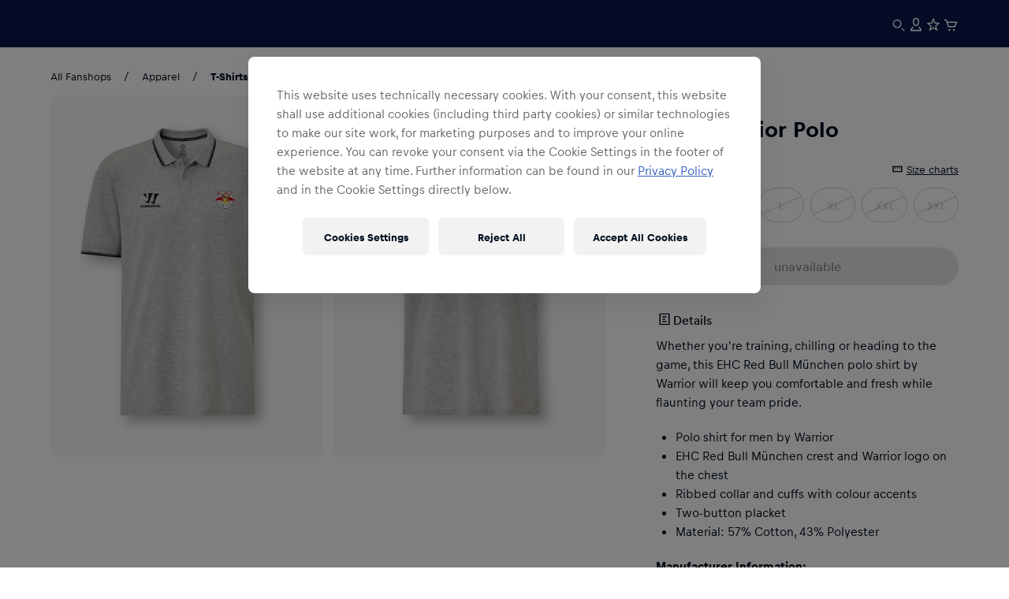

--- FILE ---
content_type: text/html
request_url: https://www.redbullshop.com/TSPD/?type=20
body_size: 6291
content:
<!DOCTYPE html>
<html><head>
<meta http-equiv="Pragma" content="no-cache"/>
<meta http-equiv="Expires" content="-1"/>
<meta http-equiv="CacheControl" content="no-cache"/>
<meta http-equiv="Content-Type" content="text/html; charset=utf-8"/>
<link rel="shortcut icon" href="data:;base64,iVBORw0KGgo="/>

<script type="text/javascript">
(function(){
window["bobcmn"] = "101111111110102000000052000000052000000062000000002a1383cc020000009620000000020000000230000000030000005bhttps%3a%2f%2fwww.redbullshop.com%2fen%2dint%2fp%2fMen%2fRBM%2dWarrior%2dPolo%2fECM23055%2f300000006/TSPD/[base64]";

window.lzO=!!window.lzO;try{(function(){(function lI(){var l=!1;function O(l){for(var O=0;l--;)O+=s(document.documentElement,null);return O}function s(l,O){var _="vi";O=O||new S;return oI(l,function(l){l.setAttribute("data-"+_,O.o0());return s(l,O)},null)}function S(){this.jo=1;this.oL=0;this.lI=this.jo;this.IJ=null;this.o0=function(){this.IJ=this.oL+this.lI;if(!isFinite(this.IJ))return this.reset(),this.o0();this.oL=this.lI;this.lI=this.IJ;this.IJ=null;return this.lI};this.reset=function(){this.jo++;this.oL=0;this.lI=this.jo}}var _=!1;
function II(l,O){var s=document.createElement(l);O=O||document.body;O.appendChild(s);s&&s.style&&(s.style.display="none")}function jI(O,s){s=s||O;var S="|";function II(l){l=l.split(S);var O=[];for(var s=0;s<l.length;++s){var _="",jI=l[s].split(",");for(var OI=0;OI<jI.length;++OI)_+=jI[OI][OI];O.push(_)}return O}var jI=0,oI="datalist,details,embed,figure,hrimg,strong,article,formaddress|audio,blockquote,area,source,input|canvas,form,link,tbase,option,details,article";oI.split(S);oI=II(oI);oI=new RegExp(oI.join(S),
"g");while(oI.exec(O))oI=new RegExp((""+new Date)[8],"g"),l&&(_=!0),++jI;return s(jI&&1)}function oI(l,O,s){(s=s||_)&&II("div",l);l=l.children;var S=0;for(var jI in l){s=l[jI];try{s instanceof HTMLElement&&(O(s),++S)}catch(oI){}}return S}jI(lI,O)})();var LI=40;
try{var zI,sI,iI=J(762)?1:0,jj=J(81)?1:0,Lj=J(217)?1:0,oj=J(352)?1:0,sj=J(903)?1:0,_j=J(164)?1:0,ij=J(284)?1:0;for(var jJ=(J(958),0);jJ<sI;++jJ)iI+=(J(131),2),jj+=J(772)?2:1,Lj+=(J(660),2),oj+=(J(480),2),sj+=(J(219),2),_j+=J(621)?2:1,ij+=J(576)?3:1;zI=iI+jj+Lj+oj+sj+_j+ij;window.JI===zI&&(window.JI=++zI)}catch(JJ){window.JI=zI}var oJ=!0;function L(I){var l=arguments.length,O=[];for(var s=1;s<l;++s)O.push(arguments[s]-I);return String.fromCharCode.apply(String,O)}
function OJ(I){var l=98;!I||document[z(l,216,203,213,203,196,203,206,203,214,219,181,214,195,214,199)]&&document[z(l,216,203,213,203,196,203,206,203,214,219,181,214,195,214,199)]!==Z(68616527568,l)||(oJ=!1);return oJ}function Z(I,l){I+=l;return I.toString(36)}function zJ(){}OJ(window[zJ[Z(1086814,LI)]]===zJ);OJ(typeof ie9rgb4!==Z(1242178186159,LI));OJ(RegExp("\x3c")[Z(1372165,LI)](function(){return"\x3c"})&!RegExp(Z(42849,LI))[L(LI,156,141,155,156)](function(){return"'x3'+'d';"}));
var SJ=window[z(LI,137,156,156,137,139,144,109,158,141,150,156)]||RegExp(z(LI,149,151,138,145,164,137,150,140,154,151,145,140),Z(-22,LI))[Z(1372165,LI)](window["\x6e\x61vi\x67a\x74\x6f\x72"]["\x75\x73e\x72A\x67\x65\x6et"]),_J=+new Date+(J(24)?6E5:602259),Il,Jl,ll,ol=window[L(LI,155,141,156,124,145,149,141,151,157,156)],Ol=SJ?J(751)?3E4:20781:J(546)?6E3:7122;
document[z(LI,137,140,140,109,158,141,150,156,116,145,155,156,141,150,141,154)]&&document[L(LI,137,140,140,109,158,141,150,156,116,145,155,156,141,150,141,154)](z(LI,158,145,155,145,138,145,148,145,156,161,139,144,137,150,143,141),function(I){var l=90;document[z(l,208,195,205,195,188,195,198,195,206,211,173,206,187,206,191)]&&(document[L(l,208,195,205,195,188,195,198,195,206,211,173,206,187,206,191)]===Z(1058781893,l)&&I[z(l,195,205,174,204,207,205,206,191,190)]?ll=!0:document[z(l,208,195,205,195,
188,195,198,195,206,211,173,206,187,206,191)]===Z(68616527576,l)&&(Il=+new Date,ll=!1,zl()))});function zl(){if(!document[z(81,194,198,182,195,202,164,182,189,182,180,197,192,195)])return!0;var I=+new Date;if(I>_J&&(J(528)?6E5:314070)>I-Il)return OJ(!1);var l=OJ(Jl&&!ll&&Il+Ol<I);Il=I;Jl||(Jl=!0,ol(function(){Jl=!1},J(14)?1:0));return l}zl();var sl=[J(505)?17795081:21945009,J(566)?27611931586:2147483647,J(804)?1558153217:793288914];
function z(I){var l=arguments.length,O=[],s=1;while(s<l)O[s-1]=arguments[s++]-I;return String.fromCharCode.apply(String,O)}function Sl(I){var l=61;I=typeof I===Z(1743045615,l)?I:I[z(l,177,172,144,177,175,166,171,164)](J(424)?36:46);var O=window[I];if(!O||!O[z(l,177,172,144,177,175,166,171,164)])return;var s=""+O;window[I]=function(I,l){Jl=!1;return O(I,l)};window[I][L(l,177,172,144,177,175,166,171,164)]=function(){return s}}for(var _l=(J(235),0);_l<sl[Z(1294399165,LI)];++_l)Sl(sl[_l]);
OJ(!1!==window[z(LI,148,162,119)]);window.oi=window.oi||{};window.oi.So="[base64]";function il(I){var l=+new Date,O;!document[z(32,145,149,133,146,153,115,133,140,133,131,148,143,146,97,140,140)]||l>_J&&(J(200)?6E5:675533)>l-Il?O=OJ(!1):(O=OJ(Jl&&!ll&&Il+Ol<l),Il=l,Jl||(Jl=!0,ol(function(){Jl=!1},J(189)?1:0)));return!(arguments[I]^O)}function J(I){return 915>I}(function JL(l){return l?0:JL(l)*JL(l)})(!0);})();}catch(x){}finally{ie9rgb4=void(0);};function ie9rgb4(a,b){return a>>b>>0};

})();

</script>

<script type="text/javascript" src="/TSPD/08d1a3d40aab20005dab39d44e2cec29f72209f08bd5f5220ac3c3938d0812204ad9acf76d54972e?type=11"></script>

<script type="text/javascript">
(function(){
window["blobfp"] = "[base64]";window["slobfp"] = "0884d9c3c20b10005ce8a9d67fdd9bb153cba3503ec4820c";


})();

</script>

<script type="text/javascript" src="/TSPD/08d1a3d40aab20005dab39d44e2cec29f72209f08bd5f5220ac3c3938d0812204ad9acf76d54972e?type=12"></script>
<noscript>Please enable JavaScript to view the page content.<br/>Your support ID is: 0.</noscript>
</head><body>
</body></html>

--- FILE ---
content_type: text/html
request_url: https://www.redbullshop.com/TSPD/08d1a3d40aab280032cb04b49a16d88ec37be55b725df6e99653d61fea78384ba6920e5c3cb415862f99b815d911c4b8?type=13
body_size: 362
content:
[base64]

--- FILE ---
content_type: text/javascript; charset=utf-8
request_url: https://www.redbullshop.com/public/7305.dd7887a89ce6dc21.async.js
body_size: 43940
content:
(self.webpackChunkrbmc_gui=self.webpackChunkrbmc_gui||[]).push([[7305],{38502:(e,a,t)=>{t.d(a,{Qe:()=>r,dK:()=>o,n6:()=>s,z1:()=>n});var c=t(31850);const o=(0,c.eU)([]);o.debugLabel="crossSellingProducts";(0,c.eU)().debugLabel="removeCrossSellingProductAtom";const r=(0,c.eU)("");r.debugLabel="setCrossSellingTitleAtom";const n=(0,c.eU)(!1);n.debugLabel="setCrossSellingEnabledAtom";const s=(0,c.eU)(!1);s.debugLabel="setCrossSellingRestrictedAtom"},95089:(e,a,t)=>{t.d(a,{A:()=>n});var c=t(74848),o=t(10121),r=t.n(o);const n=function({gender:e}){return e?.name?(0,c.jsx)("div",{className:r().gender,children:e?.name},e?.code):null}},9519:(e,a,t)=>{t.d(a,{A:()=>b});var c=t(74848),o=t(57949),r=t(96540),n=t(70229),s=t(12842),i=t(11298),d=t(6209),l=t(60275),u=t.n(l);const p="var(--rb-body-color-red)",f=s.Q1.DARK_BLUE,m=s.Q1.WHITE;const b=function({className:e="",marker:a,tagOnly:t=!0,newFlag:l,secondMarker:b}){const[h,g]=(0,r.useState)(!1),x=(0,o.bL)([u().marker,e]),j=(0,o.bL)([x,!t&&a?.info?.length?u().markerPointer:""]);function v(){g(!0)}function A(){g(!1)}const N=(0,c.jsxs)(n.A,{centered:!0,show:h,onHide:A,children:[(0,c.jsxs)(n.A.Header,{children:[(0,c.jsx)("div",{className:(0,o.bL)(["h3","modal-header__headline",u().modalHeadline]),children:a?.title}),(0,c.jsx)("button",{type:"button",className:"modal-header__close",onClick:A,children:(0,c.jsx)(i.A,{iconType:s.AT.CLOSE,className:"modal-header__icon"})})]}),(0,c.jsx)(n.A.Body,{children:a?.info})]});return(0,c.jsxs)(c.Fragment,{children:[(()=>{const e={backgroundColor:f,color:m};return l?(0,c.jsx)("div",{className:x,style:e,children:(0,c.jsx)("span",{className:u().markerTitle,children:(0,c.jsx)(d.A,{code:"product.marker.flag.new",isSimpleText:!0})})}):null})(),(()=>{const e={backgroundColor:a?.backgroundColor?a?.backgroundColor:p,color:a?.textColor?a?.textColor:m};return a?.title?(0,c.jsxs)(c.Fragment,{children:[(0,c.jsx)("div",{className:j,style:e,...!t&&a?.info?.length?{onClick:v}:{},children:(0,c.jsx)("span",{className:u().markerTitle,children:a?.title})}),!t&&a?.info?.length?(0,c.jsxs)(c.Fragment,{children:[(0,c.jsx)("button",{type:"button",className:u().markerInfo,onClick:v,children:"i"}),N]}):null]}):null})(),(()=>{const e={backgroundColor:b?.backgroundColor?b?.backgroundColor:p,color:b?.textColor?b?.textColor:m};return b?.title?(0,c.jsxs)("div",{className:x,style:e,children:[(0,c.jsx)("span",{className:u().markerIcon,dangerouslySetInnerHTML:{__html:b?.svg??""}}),(0,c.jsx)("span",{className:u().markerTitle,children:b?.title})]}):null})()]})}},96555:(e,a,t)=>{t.d(a,{A:()=>n});var c=t(74848),o=t(36737),r=t.n(o);const n=function({price:e,oldPrice:a,style:t}){return(0,c.jsxs)("div",{className:r().price,style:t,children:[e?.formattedValue,a?(0,c.jsx)("span",{className:r().strikePrice,children:a.formattedValue}):""]})}},52554:(e,a,t)=>{t.d(a,{A:()=>r});var c=t(96540),o=t(40961);const r=function({children:e,wrapperId:a="archibaldRoot"}){const[t,r]=(0,c.useState)();return(0,c.useLayoutEffect)(()=>{let e=document.getElementById(a),t=!1;return e||(t=!0,e=function(e){const a=document.createElement("div");return a.setAttribute("id",e),document.body.appendChild(a),a}(a)),r(e),()=>{t&&e?.parentNode&&e?.parentNode?.removeChild(e)}},[a]),t?(0,o.createPortal)(e,t,a):null}},9955:(e,a,t)=>{t.d(a,{A:()=>i});var c=t(74848),o=t(34693),r=t(73127),n=t(83185),s=t.n(n);const i=function(){const{breadcrumbs:e}=(0,o.h0)();return(0,c.jsx)("div",{className:s().breadcrumbsWrapper,children:e?.map((a,t)=>(0,c.jsx)("span",{className:s().breadcrumb,children:(0,c.jsx)(r.A,{className:t==e?.length-1&&s().current,to:a?.url,children:a?.title})},t))})}},96525:(e,a,t)=>{t.d(a,{A:()=>N,e:()=>A});var c=t(74848),o=t(57949),r=t(96718),n=t(96540),s=t(70229),i=t(76993),d=t(81864),l=t(12842),u=t(34693),p=t(8095),f=t(59952),m=t(43969),b=t(39959),h=t(11298),g=t(73127),x=t(6209),j=t(25883),v=t.n(j),A=function(e){return e.PDP="Pdp",e.TILE="Tile",e}({});const N=function({modifier:e="Tile",variantData:a,productIndex:t=0,componentName:j="",componentId:A=""}){const{handleShow:N}=(0,n.useContext)(d.y),C=(0,m.wS)(!0),[T]=(0,r.fp)(i.U),{addFavorite:k,removeFavorite:y,isLoading:S}=(0,u.L8)(),[O,I]=(0,n.useState)(!1),[P,R]=(0,n.useState)(!1),L=(0,u.WD)()("wcag.ariaLabel.wishlist.add"),{isRbs:w}=(0,p.j)(),{pushAddToWishlist:E}=(0,f.u)(),D=a?.code??"";function _(){I(!1)}(0,n.useEffect)(()=>{R(!!T?.products?.find(e=>e.code?.toUpperCase()===D?.toUpperCase()))},[D,T]);const F=(0,c.jsx)("div",{onClick:function(e){e.stopPropagation()},style:{display:"none"},children:(0,c.jsxs)(s.A,{centered:!0,show:O,onHide:_,children:[(0,c.jsxs)(s.A.Header,{children:[(0,c.jsx)("div",{className:(0,o.bL)(["h3","modal-header__headline"]),children:(0,c.jsx)(x.A,{code:"favorites.modal.headline",isSimpleText:!0})}),(0,c.jsx)("button",{type:"button",className:"modal-header__close",onClick:_,children:(0,c.jsx)(h.A,{iconType:l.AT.CLOSE,className:"modal-header__icon"})})]}),(0,c.jsx)(s.A.Body,{children:(0,c.jsx)(x.A,{code:"favorites.modal.subline"})}),(0,c.jsxs)(s.A.Footer,{className:v().modalFooter,children:[(0,c.jsx)(b.A,{onClick:function(){N(),I(!1)},variant:l.Ak.PRIMARY,className:v().modalLogin,children:(0,c.jsx)(x.A,{code:"favorites.modal.login",isSimpleText:!0})}),(0,c.jsx)(g.A,{to:l.s0.REGISTER_PAGE,className:v().modalRegister,children:(0,c.jsx)(x.A,{code:"favorites.modal.register",isSimpleText:!0})})]})]})});return(0,c.jsxs)(o.O7,{children:[(0,c.jsx)("button",{type:"button","aria-label":L,className:(0,o.bL)([v().button,v()[`button${e}`],S?v().buttonLoading:""]),onClick:function(e){e.stopPropagation(),e.preventDefault(),S||(C?P?y(D):(k(D),a?.gtmProductData&&E(a.gtmProductData,A,j,t)):I(!0))},children:P?(0,c.jsx)(h.A,{className:(0,o.bL)([v().icon,v()[`icon${e}`]]),iconType:w?l.AT.RBS_STAR_FILLED:l.AT.STAR_FILLED}):(0,c.jsx)(h.A,{className:(0,o.bL)([v().icon,v()[`icon${e}`]]),iconType:w?l.AT.RBS_STAR:l.AT.STAR})}),O?F:null]})}},6342:(e,a,t)=>{t.d(a,{A:()=>b});var c=t(74848),o=t(57949),r=t(96540),n=t(70662),s=t(3623),i=t(12842),d=t(11298),l=t(9519),u=t(94932),p=t(96525),f=t(32044),m=t.n(f);const b=function({variantData:e,isInViewport:a=!0,productIndex:t,componentName:f,componentId:b}){const[h,g]=(0,r.useState)({}),[x,j]=(0,r.useState)(!1),v=(0,o.bL)([m().button,m().buttonLeft]),A=(0,o.bL)([m().button,m().buttonRight]);return(0,c.jsxs)("div",{className:m().imageOuter,children:[a&&e?.productTileImages?.length>1?(0,c.jsxs)(s.RC,{className:m().imageWrapper,slidesPerView:1,navigation:!1,loop:!0,pagination:{type:"bullets",modifierClass:"tile-swiper-pagination-",bulletClass:"tile-swiper-pagination-bullet",bulletActiveClass:"tile-swiper-pagination-bullet-active"},modules:[n.Vx,n.dK],onSwiper:function(e){g(e)},onBeforeTransitionStart:function(){j(!0)},children:[e?.productTileImages?.map((e,a)=>(0,c.jsx)(s.qr,{children:(0,c.jsx)(u.A,{wrapperClass:"intrinsic--3x4",imageClass:m().image,src:x||!a?e?.url:"",alt:e?.altText,intrinsic:!0,lazyLoad:"number"===typeof t&&t<4?i.uj.EAGER:i.uj.LAZY})},a)),(0,c.jsx)("button",{type:"button",className:v,onClick:function(e){e.preventDefault(),e.stopPropagation(),h.slidePrev()},children:(0,c.jsx)(d.A,{iconType:i.AT.ARROW_LEFT,className:m().buttonIcon})}),(0,c.jsx)("button",{type:"button",className:A,onClick:function(e){e.preventDefault(),e.stopPropagation(),h.slideNext()},children:(0,c.jsx)(d.A,{iconType:i.AT.ARROW_RIGHT,className:m().buttonIcon})})]}):(0,c.jsx)(u.A,{wrapperClass:(0,o.bL)(["intrinsic--3x4",m().imageWrapper]),imageClass:m().image,src:e?.productTileImages?.[0]?.url,alt:e?.productTileImages?.[0]?.altText,intrinsic:!0}),(0,c.jsx)(p.A,{componentName:f,componentId:b,productIndex:t,variantData:e,modifier:p.e.TILE}),(0,c.jsx)("div",{className:m().markerContainer,children:(0,c.jsx)(l.A,{newFlag:e?.newFlag,marker:e?.marker,secondMarker:e?.secondMarker})})]})}},68207:(e,a,t)=>{t.r(a),t.d(a,{CurrentProduct:()=>m,default:()=>b});t(96380),t(91059),t(20457);var c=t(74848),o=t(48033),r=t(73400),n=t(96540),s=t(12842),i=t(34693),d=t(32325),l=t(84640),u=t(29815),p=t(96718),f=t(31051);const m=n.createContext(null);(0,o.jiK)(m);const b=function(){const e=(0,o.zy2)(),[,a]=(0,p.fp)(f.V),{baseProductId:t,languageIso:b,countryIso:h}=(0,o.ga2)(),g=new URLSearchParams(e.search).get("preselectedVariant")??"",x=g||t,j=(0,o.wn$)(),{data:v,isLoading:A,isError:N}=(0,i.bx)(x,s.g6.PRODUCT,x),{data:C,isError:T}=(0,i.Bj)(x),[k,y]=(0,d.F)("shouldRestoreScroll");if((0,n.useEffect)(()=>{y("true")},[e.key]),(0,n.useEffect)(()=>{a({type:s.Mk.NONE,specialFlockingType:s.Mk.NONE,patch:"",nameFlock:"",numberFlock:"",secondLine:""})},[t]),v?.productPageUrl&&C?.code){const a=decodeURIComponent(`/${b}-${h}${v.productPageUrl}`),t=decodeURIComponent(e.pathname);if(!a?.toLowerCase().startsWith(t?.toLowerCase())){const t=`${a.split("?")[0]}${e.search}`;(0,n.startTransition)(()=>{j({to:t,statusCode:o.Ef9.CODE_302})})}}return(0,c.jsxs)(r.$4,{page:v,loading:A,error:N||T,children:[(0,c.jsx)(l.A,{}),(0,c.jsx)(m.Provider,{value:C,children:(0,c.jsx)(u.A,{})})]})}},98489:(e,a,t)=>{t.r(a),t.d(a,{default:()=>sa});var c=t(74848),o=t(12842),r=t(9955),n=t(73400),s=t(96540),i=t(85902),d=t(31093),l=t(34693),u=t(9519);const p=function({product:e}){const a={"@context":"https://schema.org","@type":"Product",name:`${e?.name}`,description:`${e?.name}`,brand:{"@type":"Brand",name:"Red Bull"},sku:`${e?.code}`,mpn:`${e?.code}`,offers:{"@type":"Offer",availability:`${(()=>{switch(e?.stock?.statusInfo){case o.OF.IN_STOCK:return"https://schema.org/InStock";case o.OF.OUT_OF_STOCK:return"https://schema.org/OutOfStock";case o.OF.LOW_STOCK:return"https://schema.org/LimitedAvailability";case o.OF.PRE_ORDER:return"https://schema.org/PreOrder";default:return""}})()}`,url:`${e?.absoluteProductUrl}`,price:`${e?.price?.value}`,priceCurrency:`${e?.price?.currencyIso}`,priceValidUntil:"2099-12-31"},image:{"@type":"ImageObject",name:`${e?.name}`,contentUrl:`${(()=>{const a=e?.cloudinaryGalleryImages?.find(e=>e?.mediaId?.endsWith("_4"));return a||e?.cloudinaryGalleryImages?.[0]})()?.url}`}};return(0,c.jsx)("script",{type:"application/ld+json",dangerouslySetInnerHTML:{__html:JSON.stringify(a)}})};t(96380),t(91059),t(20457);var f=t(57949),m=t(48033),b=t(42838),h=t(33767),g=t(96718),x=t(56848),j=t(38502),v=t(8095),A=t(59952),N=t(11298),C=t(76289),T=t(6209),k=t(3634),y=t.n(k);const S=(0,s.memo)(function({description:e}){return(0,c.jsxs)("div",{className:y().productDescription,children:[(0,c.jsxs)("div",{className:y().productDescriptionHeader,children:[(0,c.jsx)(N.A,{iconType:o.AT.DETAILS,className:y().productDescriptionIcon}),(0,c.jsx)(T.A,{className:y().productDescriptionHeadline,code:"product.additionalInfo.detail"})]}),(0,c.jsx)("h2",{className:"seo",dangerouslySetInnerHTML:{__html:e}})]})});var O=t(29095),I=t(13734),P=t.n(I),R=t(36666);const L=(0,s.memo)(function(){const{currentCurrency:e}=(0,R.u)();return(0,c.jsxs)("div",{className:P().shipping,children:[(0,c.jsxs)("div",{className:P().shippingHeader,children:[(0,c.jsx)(N.A,{iconType:o.AT.DELIVERY,className:P().shippingInfoIcon}),(0,c.jsx)(T.A,{className:P().shippingTitle,code:"pdp.modal.shipping.title"})]}),e?.isocode?(0,c.jsx)(T.A,{code:`pdp.modal.shipping.info.${e?.isocode}`,className:P().sectionsContent}):null]})});var w=t(25417),E=t(56137),D=t.n(E);const _=function({colorOptions:e=[],changeColor:a}){function t(e){return e?.variantOptionQualifiers?.[0]?.image?.url??""}function r(e){return e?.variantOptionQualifiers?.[0]?.colorName??""}const n=(0,s.useCallback)(e=>()=>{a(e)},[]);return e?.length<2?null:(0,c.jsxs)("div",{className:D().productColorSection,children:[(0,c.jsxs)("div",{className:D().productVariantInfo,children:[(0,c.jsx)(T.A,{code:"product.variants.colour",isSimpleText:!0}),":"]}),(0,c.jsx)("div",{className:D().productColorSelector,children:e.map(e=>(0,c.jsx)("button",{type:"button",className:(0,f.bL)([D().productColor,e.displayType===o.t2.SELF?D().productColorActive:""]),...e.displayType!==o.t2.SELF&&{onClick:n(e?.code??"")},children:(0,c.jsx)("img",{className:D().productColorImage,src:t(e),title:r(e),alt:r(e)})},e.code))})]})};var F=t(78128),W=t(39959),M=t(96555),z=t(94731),V=t.n(z);const H=function({product:e,personalProductData:a,visible:t}){const{isEhc:r,isRbs:n}=(0,v.j)(),s=(0,F.A)(o.zh.LG_UP),i={paddingBottom:0,fontSize:"14px",lineHeight:"20px"};return(0,c.jsx)("div",{className:(0,f.bL)([V().floatingContainer,t?V().floatingContainerVisible:""]),children:(0,c.jsxs)("div",{className:V().container,children:[(0,c.jsx)("div",{className:V().fake}),(0,c.jsxs)("div",{className:V().outerWrapper,children:[(0,c.jsxs)("div",{className:V().innerWrapper,children:[(0,c.jsx)("div",{className:V().name,children:e?.name}),e?.giftCardFlag?(0,c.jsx)("div",{className:V().fakePrice}):a?.discountedPrice?(0,c.jsx)(M.A,{price:a?.discountedPrice,oldPrice:a?.oldPrice??{},style:i}):(0,c.jsx)(M.A,{price:e?.price,oldPrice:e?.oldPrice,style:i})]}),(0,c.jsxs)(W.A,{variant:o.Ak.PRIMARY,className:V().button,onClick:function(){s?x.Nk.scrollToTop({duration:2500,delay:0,smooth:"easeInOutQuart"}):x.XG.scrollTo("cta-scroll-target",{duration:2500,delay:0,smooth:"easeInOutQuart"})},children:[n?null:(0,c.jsx)(N.A,{className:r?V().iconEhc:"",iconType:r?o.AT.EHC_CART:o.AT.CART}),(0,c.jsx)(T.A,{code:"basket.add.to.basket"})]})]})]})})};var $=t(7341),U=t(95488),B=t(23496),G=t(43904),K=t(70229),Y=t(70428),Q=t(1455),q=t(22018),Z=t(32485),J=t(42643),X=t(95089),ee=t(73127),ae=t(73871),te=t.n(ae);function ce(e){return e?.variantOptionQualifiers?.[0]?.value??""}const oe=function({sizeOptions:e=[],currentVariant:a,changeSize:t}){const o=(0,s.useCallback)(e=>()=>{t(e)},[]);return 0===e?.length?null:(0,c.jsx)("div",{className:te().productSizeSection,children:e?.length?(0,c.jsx)("div",{className:te().productSizeSelector,children:e?.map((e,t)=>(0,c.jsx)("button",{type:"button",disabled:0===e.stock?.stockLevel,className:(0,f.bL)([te().productSize,e.code===a?te().productSizeActive:"",0===e.stock?.stockLevel?te().productSizeSoldout:""]),...e.code===a?{}:{onClick:o(e??{})},children:ce(e)},t))}):null})};var re=t(6342),ne=t(18418),se=t.n(ne),ie=t(84694),de=t.n(ie);const le=(0,b.h)();const ue=function({index:e,uid:a,completeTheKitProduct:t,personalProductData:r,closeModal:n}){const{isGtmLoaded:i,isDataLayerLoaded:d,pushProductClick:u}=(0,A.u)(),{addToCart:p,isLoading:m,handleCartCookie:b}=(0,Z.v)(),{pushAddToCart:h}=(0,A.u)(),x=(0,l.WD)(),j=(0,J.l)(),[C,k]=(0,s.useState)(""),[y,S]=(0,s.useState)({}),{isEhc:O,isRbs:I}=(0,v.j)(),[,P]=(0,g.fp)(Q.Tv),[,R]=(0,g.fp)(Y._);return(0,s.useEffect)(()=>{S(r?.discountedPrice?{price:r?.discountedPrice,oldPrice:r?.oldPrice??{}}:{price:t?.price,oldPrice:t?.oldPrice})},[]),(0,c.jsxs)("div",{className:(0,f.bL)([de().tile,se().tile,m?se().tileLoading:""]),children:[(0,c.jsxs)(ee.A,{to:`${t?.url}`,onClick:function(){i&&d&&t?.gtmProductData?u(t?.gtmProductData,e,a):le.debug("no GTM present"),n()},children:[(0,c.jsx)(re.A,{componentId:o.JU.CompleteTheKitProduct,componentName:o.T6.CompleteTheKitProduct,variantData:t}),(0,c.jsxs)("div",{className:de().productInfo,children:[I?(0,c.jsx)(X.A,{gender:t?.gender}):null,(0,c.jsx)("p",{className:de().name,children:t?.name}),(0,c.jsx)(M.A,{...y})]})]}),(0,c.jsxs)("div",{className:(0,f.bL)([de().productInfo,se().variantSelector]),children:[(0,c.jsx)(oe,{sizeOptions:t?.baseOptions?.[0]?.sizeOptions,currentVariant:C,changeSize:function(e){k(e?.code??""),S(e?.discountedPrice?{price:e?.discountedPrice,oldPrice:e?.priceData??{}}:{price:e?.priceData,oldPrice:e?.discountedPrice})}}),(0,c.jsx)(W.A,{type:o.VQ.BUTTON,variant:o.Ak.PRIMARY,width:o.Rj.FULL_WIDTH,size:o.Mp.SMALL,disabled:!C,onClick:async function(){if(!C)return;const e=await p({productCode:C,qty:1});e?.globalErrors?.length?e?.statusCode===o.ki.ENTRY_GROUP_ERROR&&j.add(x("basket.error.occurred.gift.card.with.regular.product"),o.Yw.ERROR):(await b(e),e?.statusCode===o.ki.SUCCESS&&(P(!0),R(!0)),e?.gtmProductData&&h(e?.gtmProductData,1),e?.statusCode===o.ki.MAX_ORDER_QUANTITY_EXCEEDED&&j.add(x("basket.information.quantity.noItemsAdded.maxOrderQuantityExceeded",[o._x]),o.Yw.ERROR),e?.statusCode===o.ki.NO_STOCK&&j.add(x("basket.information.quantity.noItemsAdded.noStock"),o.Yw.ERROR),e?.statusCode===o.ki.PREORDERMODE_ACTIVE&&j.add(x("basket.information.quantity.noItemsAdded.preOrderModeActive"),o.Yw.ERROR),e?.statusCode===o.ki.PREORDERMODE_NOT_ACTIVE&&j.add(x("basket.information.quantity.noItemsAdded.preOrderModeNotActive"),o.Yw.ERROR))},children:C?(0,c.jsxs)(c.Fragment,{children:[I?null:(0,c.jsx)(N.A,{iconType:O?o.AT.EHC_CART:o.AT.CART}),(0,c.jsx)(T.A,{className:se().buttonText,code:"basket.add.to.basket"}),I?(0,c.jsx)(N.A,{iconType:o.AT.RBS_CART}):null]}):(0,c.jsx)("div",{children:(0,c.jsx)(T.A,{code:"pdp.completeTheKit.modal.btn.selectSize"})})})]})]})};var pe=t(55430),fe=t.n(pe);const me=function({productCode:e}){const{isBrowser:a}=(0,m.aGQ)(),{isRbs:t}=(0,v.j)(),[,r]=(0,g.fp)(Q.Tv),[n,s]=(0,g.fp)(Y._),[i,d]=(0,g.fp)(Y.W),{data:l}=(0,f.st)([o.zR,e],()=>(0,q.rU)(e,o.cV.FULL),{suspense:!1,enabled:a&&i});function u(){d(!1),n&&r(!0)}const p=(0,c.jsxs)(K.A,{centered:!0,show:i,className:fe().modalSize,onHide:u,children:[(0,c.jsxs)(K.A.Header,{className:fe().modalHeader,children:[(0,c.jsx)(T.A,{className:(0,f.bL)(["h3","modal-header__headline",fe().modalHeadline]),code:"pdp.completeTheKit.modal.headline"}),(0,c.jsx)(T.A,{className:fe().modalSubline,code:"pdp.completeTheKit.modal.subline"}),(0,c.jsx)("button",{type:"button",className:"modal-header__close",onClick:u,children:(0,c.jsx)(N.A,{iconType:o.AT.CLOSE,className:"modal-header__icon"})})]}),(0,c.jsx)(K.A.Body,{className:fe().modalBody,children:(0,c.jsx)("div",{className:fe().productsWrapper,children:l?.products?.map((e,a)=>(0,c.jsx)(ue,{uid:"CompleteTheKitComponent",index:a,completeTheKitProduct:e.product,personalProductData:e.personalizedProductData,closeModal:u},e.product?.code))})})]});return(0,c.jsxs)(c.Fragment,{children:[(0,c.jsxs)(W.A,{variant:o.Ak.TERTIARY,width:o.Rj.FULL_WIDTH,className:(0,f.bL)([t?"btn-inverse":"",fe().button]),onClick:function(){d(!0),s(!1)},children:[(0,c.jsx)(N.A,{iconType:o.AT.ADD}),(0,c.jsx)(T.A,{code:"pdp.completeTheKit.btn"})]}),p]})};var be=t(52939),he=t(18044),ge=t(68207),xe=t(94935),je=t.n(xe);const ve=({children:e,...a})=>a.selectProps.menuIsOpen?(0,c.jsx)(N.A,{iconType:o.AT.ARROW_UP,className:je().icon}):(0,c.jsx)(N.A,{iconType:o.AT.ARROW_DOWN,className:je().icon}),Ae=()=>null,Ne=({children:e,...a})=>{const t=a.getValue()?.[0]?.image;return(0,c.jsxs)(be.c.Control,{...a,children:[t?.url?(0,c.jsx)("img",{className:je().image,src:t?.url,alt:t?.altText??""}):null,e]})},Ce=({children:e,...a})=>(0,c.jsxs)(be.c.Option,{...a,children:[(0,c.jsx)("img",{className:je().image,src:a.data.image?.url,alt:a.data.image?.altText??""}),e]}),Te={control:(e,a)=>({...e,height:"40px",paddingLeft:"12px",borderWidth:"1px",borderColor:"rgba(0, 15, 30, 0.20)",cursor:"pointer",fontSize:"17px",borderRadius:"4px 4px "+(a.menuIsOpen?"0 0":"4px 4px"),boxShadow:"none","&:hover":{borderColor:"rgba(0, 15, 30, 0.20)"}}),valueContainer:e=>({...e,padding:0}),singleValue:e=>({...e,margin:0,color:"var(--rb-body-color)"}),indicatorsContainer:e=>({...e,paddingLeft:"12px",paddingRight:"12px"}),menuList:e=>({...e,padding:0}),menu:e=>({...e,boxShadow:"none",border:"solid rgba(0, 15, 30, 0.20)",borderWidth:"0 1px 1px 1px",borderTopLeftRadius:0,borderTopRightRadius:0,margin:0}),option:(e,a)=>({...e,display:"flex",padding:"8px 12px",marginTop:"10px",color:"var(--rb-body-color)",backgroundColor:a.isSelected?"#F8F8F8":"transparent",fontSize:"17px",lineHeight:"24px",cursor:"pointer","&:hover":{backgroundColor:"#F8F8F8"}})};const ke=function({changeReference:e}){const[a,t]=(0,s.useState)([]),[o,r]=(0,s.useState)(null),{giftCardReferences:n,baseOptions:i}=(0,s.useContext)(ge.CurrentProduct)??{},d=i?.[0]?.selected?.code??"",u=(0,l.WD)();return(0,s.useEffect)(()=>{n&&t((e=>e?.map(e=>({value:e.styleSelectorCode,label:e.styleSelectorHeadline,image:e.styleSelectorImage})))(n))},[n]),(0,s.useEffect)(()=>{r(((e,a)=>a?.find(a=>a?.value===e))(d,a))},[a]),n?.length?(0,c.jsxs)("div",{className:"form-group",children:[(0,c.jsx)("label",{className:"form-label",children:(0,c.jsx)(T.A,{code:"product.gift.card.style.select.text",isSimpleText:!0})}),(0,c.jsx)(he.Ay,{"aria-label":u("wcag.ariaLabel.giftcard.fanshop"),styles:Te,components:{Control:Ne,Option:Ce,DropdownIndicator:ve,IndicatorSeparator:Ae},onChange:function(a){r(a),e(a)},instanceId:"product-giftcard",options:a,isSearchable:!1,menuPlacement:"bottom",menuPosition:"absolute",value:o})]}):null};var ye=t(14187),Se=t.n(ye);const Oe=function({giftCardValue:e,setGiftCardValue:a}){const{currentCurrency:t}=(0,R.u)(),{availablePrices:o}=(0,s.useContext)(ge.CurrentProduct)||{},r=t?.symbol||"",n=(0,l.WD)()("product.gift.card.input.custom.placeholder"),[i,d]=(0,s.useState)(""),[u,p]=(0,s.useState)(!1),m=(0,s.useRef)(null);function b(e){a(e.target.value),p(!1)}return(0,s.useEffect)(()=>{a(i)},[i]),o?.length?(0,c.jsxs)("div",{className:Se().valueSelectorWrapper,children:[(0,c.jsxs)("div",{className:"form-group",children:[(0,c.jsx)("label",{className:"form-label",children:(0,c.jsx)(T.A,{code:"product.gift.card.value.select.text",isSimpleText:!0})}),(0,c.jsx)("div",{className:Se().valueSelector,children:o?.map(a=>(0,c.jsxs)("div",{className:"form-check",children:[(0,c.jsx)("input",{className:"form-check-input",type:"radio",name:"gcValue",id:`gcPrice-${a?.value}`,value:a?.value,checked:e===a?.value?.toString(),onChange:b}),(0,c.jsx)("label",{className:"form-check-label",htmlFor:`gcPrice-${a?.value}`,children:a?.formattedValue})]},a.value))})]}),(0,c.jsx)("div",{className:(0,f.bL)(["form-group",u?"form-group--invalid":""]),children:(0,c.jsxs)("div",{className:"form-check form-check--center",children:[(0,c.jsx)("input",{ref:m,className:"form-check-input",type:"radio",name:"gcValue",id:"gcPrice-custom",value:i,checked:e===i,onChange:b}),(0,c.jsxs)("label",{className:(0,f.bL)(["form-check-label",Se().labelWrapper]),htmlFor:"gcPrice-custom",children:[(0,c.jsx)("span",{children:r}),(0,c.jsx)("input",{type:"text",className:(0,f.bL)(["form-control",Se().input]),value:i,pattern:"[0-9]*",inputMode:"numeric",onChange:function(e){const a=e.target.value;e.target.validity.patternMismatch||d(a)},onBlur:function(e){const a=parseInt(e.target.value,10);m?.current?.checked&&(isNaN(a)?p(!0):(p(!1),d(a.toString())))},onFocus:function(){p(!1)},placeholder:n})]})]})})]}):null};var Ie=t(3672),Pe=t.n(Ie);const Re=function({productCode:e,personalProductData:a,changeGiftCard:t}){const[o,r]=(0,s.useState)(""),[n,i]=(0,s.useState)(""),[d,u]=(0,s.useState)(!1),{configurationEntries:p}=(0,R.u)(),m=p?.giftcards?.messageLimit??"",b=isNaN(parseInt(m,10))?225:parseInt(m,10),{isRbl:h}=(0,v.j)(),g=(0,l.WD)()("product.gift.card.input.message.placeholder");return(0,c.jsxs)(c.Fragment,{children:[(0,c.jsxs)("div",{className:Pe().wrapper,children:[(0,c.jsx)(ke,{changeReference:function(e){e?.value&&t(e?.value)}}),(0,c.jsx)(Oe,{giftCardValue:n,setGiftCardValue:i}),(0,c.jsxs)("div",{className:(0,f.bL)(["form-group",Pe().textareaWrapper]),children:[(0,c.jsx)("label",{className:"form-label",htmlFor:"gc-textarea",children:(0,c.jsx)(T.A,{code:"product.gift.card.input.message.text",isSimpleText:!0})}),(0,c.jsx)("textarea",{id:"gc-textarea",className:(0,f.bL)(["form-control",Pe().textarea]),value:o,placeholder:g,onChange:function(e){e.target.value.length>=b?u(!0):u(!1),r(e.target.value.slice(0,b))}}),(0,c.jsxs)("div",{className:(0,f.bL)([Pe().counter,d?Pe().counterWarning:""]),children:[o?.length," / ",b]})]})]}),(0,c.jsx)(w.A,{payload:{productCode:e,qty:1,individualGiftCardValue:n,giftCardMessage:o},personalProductData:a}),(0,c.jsx)(f.O7,{children:h?(0,c.jsx)(C.A,{}):null})]})};var Le=t(96525),we=t(51795),Ee=t.n(we);const De=(0,b.h)();const _e=function({product:e,componentId:a,componentName:t}){const[,r]=(0,g.fp)(j.n6),{isDataLayerLoaded:n,pushProductDetailImpression:i}=(0,A.u)(),[d,u]=(0,s.useState)(!1),[p,b]=(0,s.useState)(!1),[k,y]=(0,s.useState)(void 0),[I,P]=(0,s.useState)(!1),R={root:(0,s.useRef)(null).current,rootMargin:"-20px 0px 0px 0px",threshold:0},E={root:(0,s.useRef)(null).current,rootMargin:"0px 0px -100px 0px",threshold:0},{isVisible:D,setRef:F,ref:W}=(0,f.KP)({...R,multiple:!0}),{isVisible:M,setRef:z,ref:V}=(0,f.KP)({...E,multiple:!0}),K=(0,l.d7)(e?.code,200),{isRbl:Y}=(0,v.j)(),{data:Q}=(0,l.NG)(e?.code),q=(0,m.zy2)(),Z=new URLSearchParams(q.search),J=(0,h.Z)(),X=e?.baseOptions?.[0]?.colorOptions??[],ee=e?.baseOptions?.[0]?.sizeOptions??[],[ae,te]=(0,s.useState)({}),[ce,oe]=(0,s.useState)(null);function re(e){e&&(Z.set("preselectedVariant",e),J({search:decodeURIComponent(Z.toString()),state:{preventScroll:!0}},{replace:!0}))}return e?.code&&(Z.get("preselectedVariant")||e?.stock?.statusInfo!==o.OF.IN_STOCK||(De.debug(`${o.H7.PAGE} - No 'preselectedVariant' param, adding -> [${q.pathname}${q.search}${q.hash}]`),re(e?.code))),(0,s.useEffect)(()=>{if(e?.code&&e?.stock?.statusInfo===o.OF.OUT_OF_STOCK){const e=ee.find(e=>e.stock?.statusInfo!==o.OF.OUT_OF_STOCK);De.debug(`${o.H7.PAGE} - No stock, setting first available variant in stock -> [${q.pathname}${q.search}${q.hash}]`),e?.code&&re(e?.code)}},[]),(0,s.useEffect)(()=>{r(Boolean(e?.giftCardFlag)||Boolean(e?.preorder)),te(o.$1)},[e?.baseProduct]),(0,s.useEffect)(()=>{if(e?.stock?.statusInfo===o.OF.OUT_OF_STOCK){const e=ee.find(e=>e.stock?.statusInfo!==o.OF.OUT_OF_STOCK);e?.code&&re(e?.code)}},[]),(0,s.useEffect)(()=>{e?.code&&n&&i(e?.gtmProductData,e?.trackingData)},[e?.code]),(0,s.useEffect)(()=>{const e=W.current.offsetTop<window.innerHeight+window.scrollY-20;y(!D&&!!e)},[D,K]),(0,s.useEffect)(()=>{const e=V.current.offsetTop>window.innerHeight+window.scrollY-100;P(!M&&!!e)},[M,K]),(0,s.useEffect)(()=>{b(!(!k||!I))},[k,I]),e?(0,c.jsxs)(c.Fragment,{children:[(0,c.jsxs)("div",{className:Ee().productDetailsPanel,children:[(0,c.jsx)(f.O7,{children:(0,c.jsx)(x.Hg,{name:"cta-scroll-target"})}),(0,c.jsxs)("div",{className:Ee().productGenderWrapper,children:[(0,c.jsx)("div",{className:Ee().productGender,children:`${e.giftCardFlag?e?.summary:e?.gender?.name}${e.fitGuide?.name?` - ${e.fitGuide?.name}`:""}`}),(0,c.jsx)(Le.A,{componentId:a,componentName:t,variantData:e,modifier:Le.e.PDP})]}),(0,c.jsxs)("div",{className:Ee().productNameWrapper,children:[(0,c.jsx)("h1",{className:(0,f.bL)(["h3",Ee().productName]),children:e.name}),(0,c.jsx)(f.O7,{children:Y?null:(0,c.jsx)(O.A,{product:e,personalProductData:Q})})]}),e.giftCardFlag?(0,c.jsx)(Re,{productCode:e.code,personalProductData:Q,changeGiftCard:re}):(0,c.jsxs)(c.Fragment,{children:[d?(0,c.jsx)(U.A,{productCode:e.code,sizeName:e.baseOptions?.[0]?.selected?.variantOptionQualifiers?.[1]?.value??"",notifyMeShown:d,closeNotifyMe:function(){u(!1)}}):null,e?.flockOption?(0,c.jsx)($.A,{flockOption:e?.flockOption,flockOptionPreviewMedia:e?.flockOptionPreviewMedia,setFlockInfo:te,setProductFlockError:oe,baseCode:e?.baseProduct}):null,e?.patchOptions?(0,c.jsx)(B.A,{patchOptions:e.patchOptions,setFlockInfo:te,flockOptionPreviewMedia:e.flockOptionPreviewMedia}):null,(0,c.jsx)(_,{colorOptions:X,changeColor:re}),(0,c.jsx)(G.A,{sizeOptions:ee,personalProductData:Q,stock:e.stock,changeSize:re,hasFitGuide:e.hasFitGuide,fitInfo:e.fitGuide,hasSizeChart:e.hasSizeChart,code:e.code})]}),e.giftCardFlag?null:(0,c.jsxs)(c.Fragment,{children:[(0,c.jsx)(f.O7,{children:Y?(0,c.jsx)(O.A,{product:e,personalProductData:Q}):null}),(0,c.jsx)(w.A,{payload:{...ae,productCode:e.code,qty:1},personalProductData:Q,showNotifyMe:function(){u(!0)},completeTheKit:e?.completeTheKit}),ce?(0,c.jsx)(T.A,{code:ce,className:Ee().errorMessage}):null]}),(0,c.jsx)("div",{ref:F}),e?.completeTheKit?(0,c.jsx)(me,{productCode:e.code??""}):null,(0,c.jsx)(f.O7,{children:Y?(0,c.jsx)(C.A,{}):null}),e?.flockOption||e?.patchOptions?(0,c.jsxs)(c.Fragment,{children:[(0,c.jsxs)("div",{className:Ee().infoWrapper,children:[(0,c.jsx)(N.A,{iconType:o.AT.INFO,className:Ee().iconInfo}),(0,c.jsx)(T.A,{code:"pdp.personalized.modal.headline",className:Ee().headlineInfo})]}),e?.flockOption?.additionalFlockingInfoPDP?.length?(0,c.jsx)(f.F8,{tag:"span",content:`${e?.flockOption?.additionalFlockingInfoPDP}`,className:Ee().personalizedInfo}):(0,c.jsx)(T.A,{code:"pdp.personalized.modal.text"})]}):null,e.description?.length?(0,c.jsx)(S,{description:e.description}):null,e.giftCardFlag?null:(0,c.jsx)(L,{})]}),(0,c.jsx)("div",{ref:z}),(0,c.jsx)(H,{product:e,personalProductData:Q,visible:p})]}):null};var Fe=t(31051),We=t(82355),Me=t(70662),ze=t(3623),Ve=t(63241),He=t(94932),$e=(t(177),t(33727),t(52554)),Ue=t(23217),Be=t(60287),Ge=t.n(Be);const Ke=1.25;const Ye=function(e){const{media:a,zoomIn:t,setZoomIn:o,zoomOut:r,setZoomOut:n}=e,[i,d]=(0,s.useState)(!1),[l,u]=(0,s.useState)(1),p=(0,s.useRef)(null),m=(0,ze.Mn)(),b=(0,ze.JO)();return(0,s.useEffect)(()=>{d(l>Ke),m.allowTouchMove=l<=Ke},[l]),(0,s.useEffect)(()=>{b.isActive||p.current?.resetTransform()},[b.isActive]),(0,s.useEffect)(()=>{b.isActive&&(p.current?.zoomIn(),o(!1))},[t]),(0,s.useEffect)(()=>{b.isActive&&(p.current?.zoomOut(),n(!1))},[r]),(0,c.jsx)(Ue.GT,{ref:p,disablePadding:!0,onTransformed:function(e){u(e.state.scale)},panning:{disabled:l<=Ke},children:(0,c.jsx)(Ue.WZ,{wrapperClass:(0,f.bL)([Ge().fullHeight,Ge().wrapper]),contentClass:(0,f.bL)([Ge().fullHeight,Ge().content]),wrapperStyle:{cursor:i?"move":"default"},children:(0,c.jsx)(He.A,{src:a?.url,alt:a?.altText,wrapperClass:Ge().imageWrapper,imageClass:Ge().image})})})};var Qe=t(61813),qe=t.n(Qe);const Ze="overlay-swiper-pagination";const Je=function(e){const{images:a,selectedItem:t,setIsOpen:r,style:n}=e,[i,d]=(0,s.useState)({}),[l,u]=(0,s.useState)(!1),[p,m]=(0,s.useState)(!1);if((0,s.useEffect)(()=>{i.slideTo&&i.slideTo(t+1,0)},[t]),!a)return null;const b=(0,c.jsxs)(ze.RC,{onSwiper:d,slidesPerView:1,spaceBetween:0,initialSlide:t,pagination:{clickable:!0,el:`.${Ze}`,bulletClass:qe().bullet,bulletActiveClass:qe().bulletActive,renderBullet:function(e,a){return'<span class="'+a+'"><div></div></span>'}},modules:[Me.dK],loop:!0,className:qe().slider,children:[a?.map(e=>(0,c.jsx)(ze.qr,{className:qe().slide,children:(0,c.jsx)(Ye,{media:e,setZoomIn:u,zoomIn:l,setZoomOut:m,zoomOut:p})},e.mediaId)),(0,c.jsx)("div",{className:(0,f.bL)([Ze,qe().sliderPagination])}),(0,c.jsx)(W.A,{variant:o.Ak.PRIMARY,onClick:function(){i.slidePrev()},className:(0,f.bL)([qe().sliderNavigation,qe().sliderNavLeft]),children:(0,c.jsx)(N.A,{iconType:o.AT.ARROW_LEFT,className:qe().swiperIcon})}),(0,c.jsx)(W.A,{variant:o.Ak.PRIMARY,onClick:function(){i.slideNext()},className:(0,f.bL)([qe().sliderNavigation,qe().sliderNavRight]),children:(0,c.jsx)(N.A,{iconType:o.AT.ARROW_RIGHT,className:qe().swiperIcon})})]});return(0,c.jsx)($e.A,{children:(0,c.jsxs)("div",{className:qe().wrapper,style:n,children:[b,(0,c.jsx)(W.A,{className:qe().closeButton,width:o.Rj.AUTO,variant:o.Ak.PRIMARY,onClick:function(){r(!1)},children:(0,c.jsx)(N.A,{iconType:o.AT.CLOSE})}),(0,c.jsxs)("div",{className:qe().zoomControls,children:[(0,c.jsx)(W.A,{variant:o.Ak.SECONDARY,onClick:function(){u(!0)},children:(0,c.jsx)(N.A,{iconType:o.AT.PLUS})}),(0,c.jsx)(W.A,{variant:o.Ak.SECONDARY,onClick:function(){m(!0)},children:(0,c.jsx)(N.A,{iconType:o.AT.MINUS})})]})]})})};var Xe=t(41358),ea=t.n(Xe);const aa="gallery-swiper-pagination";const ta=function(){const{cloudinaryOrderedMedias:e,cloudinaryZoomImages:a,baseProduct:t,code:r,flockOptionPreviewMedia:n}=(0,s.useContext)(ge.CurrentProduct)||{},[i]=(0,g.fp)(Fe.V),[d,u]=(0,s.useState)({}),[p,m]=(0,s.useState)(!1),[b,h]=(0,s.useState)(-1),[x,j]=(0,s.useState)(e),v="logo"===i?.patch.toLowerCase();(0,l.QW)(p),(0,s.useEffect)(()=>{const a=i?.specialFlockingType===o.Mk.INITIALS&&i?.type!==o.Mk.NONE||v,t=i?.specialFlockingType!==o.Mk.NONE&&i?.type!==o.Mk.NONE;if(e?.length)if(a||t){const e=a?0:1;j(a=>a?.map((a,t)=>t===e?(0,We.x_)(a,i,n):a)),d.slideTo?.(e)}else j(e);else j([])},[i,t,r]);const A=(0,s.useCallback)((e,a)=>()=>{if(a!==Ve.V5.VIDEO)return function(e){let a=0;const t=x?.map(e=>e.imageType!==Ve.V5.VIDEO?a++:a);t&&h(t[e]);m(!0)}(e)},[]),C=(e,a)=>e.imageType!==Ve.V5.VIDEO?(0,c.jsx)(He.A,{src:e?.url,alt:e?.altText,intrinsic:!0,wrapperClass:"intrinsic--3x4",imageClass:ea().galleryImage,lazyLoad:a<2?o.uj.EAGER:o.uj.LAZY}):(0,c.jsx)("div",{className:(0,f.bL)(["intrinsic","intrinsic--3x4"]),children:(0,c.jsx)("video",{src:e?.url,className:(0,f.bL)(["intrinsic__item",ea().galleryVideo]),autoPlay:!0,loop:!0,muted:!0,controls:!1})}),T=(e=!1)=>x?.map((a,t)=>e?(0,c.jsx)(ze.qr,{className:ea().slide,onClick:A(t,a.imageType),children:C(a,t)},`${t}-${a.mediaId}`):(0,c.jsx)("div",{className:ea().galleryMedia,style:{cursor:a.imageType===Ve.V5.VIDEO?"default":"zoom-in"},onClick:A(t,a.imageType),children:C(a,t)},`${t}-${a.mediaId}`)),k=(0,c.jsxs)(ze.RC,{onSwiper:u,slidesPerView:1,spaceBetween:0,pagination:{type:"fraction",el:`.${aa}`},modules:[Me.dK],children:[T(!0),(0,c.jsx)("div",{className:(0,f.bL)([aa,ea().swiperPagination])}),(0,c.jsx)("button",{type:"button",onClick:function(){d.slidePrev()},className:(0,f.bL)([ea().swiperButton,ea().swiperButtonLeft]),children:(0,c.jsx)(N.A,{iconType:o.AT.ARROW_LEFT,className:ea().swiperIcon})}),(0,c.jsx)("button",{type:"button",onClick:function(){d.slideNext()},className:(0,f.bL)([ea().swiperButton,ea().swiperButtonRight]),children:(0,c.jsx)(N.A,{iconType:o.AT.ARROW_RIGHT,className:ea().swiperIcon})})]});return(0,c.jsxs)("div",{className:ea().galleryWrapper,children:[(0,c.jsx)(f.O7,{children:p?(0,c.jsx)(Je,{images:a,setIsOpen:m,selectedItem:b,style:{opacity:p?1:0,zIndex:p?"9999":"-9999",transition:p?"opacity 0.3s":"none"}}):null}),(0,c.jsx)("div",{className:ea().galleryDesktop,children:T()}),(0,c.jsx)("div",{className:ea().galleryMobile,children:k})]})};var ca=t(126),oa=t.n(ca);const ra=function(){const e=(0,s.useContext)(ge.CurrentProduct),a=(0,l.h0)(),t=(0,d.W)(a.seoData?.metaTags),r=(0,n.Ij)(),f=Boolean(r?.error);if(!e)return null;const m=a?.seoData?.canonicalLink;return(0,c.jsxs)(c.Fragment,{children:[(0,c.jsxs)("div",{className:oa().productDetailWrapper,children:[(0,c.jsxs)("div",{className:oa().productDetailGallery,children:[(0,c.jsx)("div",{className:oa().productMarkerWrapper,children:(0,c.jsx)(u.A,{className:oa().markerPdp,newFlag:e?.newFlag,marker:e?.marker,secondMarker:e?.secondMarker,tagOnly:!1})}),(0,c.jsx)(ta,{})]}),(0,c.jsx)("div",{className:oa().productDetailVariant,children:(0,c.jsx)(_e,{componentName:o.T6.ProductDetails,componentId:o.JU.ProductDetails,product:e})})]}),(0,c.jsx)(i.mg,{encodeSpecialCharacters:!0,children:t&&!f&&m?(0,c.jsx)("link",{rel:"canonical",href:m}):null}),(0,c.jsx)(p,{product:e})]})};var na=t(72603);const sa=function(){return(0,c.jsxs)(c.Fragment,{children:[(0,c.jsx)(r.A,{}),(0,c.jsx)(ra,{}),(0,c.jsx)(na.A,{position:o.H1.ADDITIONAL_INFO_SLOT}),(0,c.jsx)(na.A,{position:o.H1.BOTTOM_SLOT}),(0,c.jsx)(na.A,{position:o.H1.FULL_WIDTH_SLOT})]})}},78128:(e,a,t)=>{t.d(a,{A:()=>r});var c=t(96540),o=t(45072);const r=function(e){const a=e=>!!(0,o.B)()&&window.matchMedia(e).matches,[t,r]=(0,c.useState)(a(e));function n(){r(a(e))}return(0,c.useEffect)(()=>{const a=window.matchMedia(e);return n(),a.addEventListener("change",n),()=>{a.removeEventListener("change",n)}},[e]),t}},10121:e=>{e.exports={gender:"fb82d91ee3d340e3791a"}},60275:e=>{e.exports={"marker-info":"d1a18f3d89194ef82cb7",markerInfo:"d1a18f3d89194ef82cb7",marker:"f73556499084bc058635","marker--pointer":"c6b2ca5ef86ddd01a97b",markerPointer:"c6b2ca5ef86ddd01a97b","marker-icon":"fafa376ebe6e029e895a",markerIcon:"fafa376ebe6e029e895a","modal-headline":"d48bf310268c75b85559",modalHeadline:"d48bf310268c75b85559"}},36737:e=>{e.exports={price:"c86a4114f68e32425e17",strikePrice:"e54f27d2fe93cf876847"}},3634:e=>{e.exports={"product-description":"f1e6da05059d08c2deca",productDescription:"f1e6da05059d08c2deca","product-description-header":"b7ed2286ecbac687baa7",productDescriptionHeader:"b7ed2286ecbac687baa7","product-description-icon":"cfd15c59818b6d4d3f6c",productDescriptionIcon:"cfd15c59818b6d4d3f6c","product-description-headline":"a2a0890534c4dc1c158b",productDescriptionHeadline:"a2a0890534c4dc1c158b"}},13734:e=>{e.exports={shipping:"ee863cc38f8f18704930","shipping-header":"f65949d031e545f3b022",shippingHeader:"f65949d031e545f3b022","shipping-title":"a71a7bfdfa7be2e4363b",shippingTitle:"a71a7bfdfa7be2e4363b","shipping-info-icon":"aaa4779fa850c86cef4c",shippingInfoIcon:"aaa4779fa850c86cef4c"}},83185:e=>{e.exports={breadcrumbsWrapper:"f2740a17dc13a970cf99",current:"dd7066022ca559057dd6",breadcrumb:"cb489273bd2065a11d36"}},56137:e=>{e.exports={"product-color":"a9da1adcf9381e1bc772",productColor:"a9da1adcf9381e1bc772","product-variant-info":"ab12f375589635c14572",productVariantInfo:"ab12f375589635c14572","product-color-section":"ff1ae342a2626b3d956b",productColorSection:"ff1ae342a2626b3d956b","product-color-selector":"ed6aa47fcf4d6d996a1a",productColorSelector:"ed6aa47fcf4d6d996a1a","product-color--active":"fe30dcc2eda35b7cfec9",productColorActive:"fe30dcc2eda35b7cfec9","product-color-image":"cb8f1e2f3db80e62ddcd",productColorImage:"cb8f1e2f3db80e62ddcd"}},94731:e=>{e.exports={"floating-container":"afa22c2fa29824a9550a",floatingContainer:"afa22c2fa29824a9550a","floating-container--visible":"afc91cbdf4596b031139",floatingContainerVisible:"afc91cbdf4596b031139",container:"e59e90b5621d22ab61b8",fake:"b803f6ac23fb752b80ce","outer-wrapper":"e555215854e39905c62d",outerWrapper:"e555215854e39905c62d","inner-wrapper":"d2f4dc6ae46fe2ff72dc",innerWrapper:"d2f4dc6ae46fe2ff72dc",name:"bdc998d1446ca8b1ce89","fake-price":"d7c8982921619967e04b",fakePrice:"d7c8982921619967e04b",button:"be72cf0b15f170a6c3cd","icon-ehc":"da60fe82233d1f5fe32a",iconEhc:"da60fe82233d1f5fe32a"}},126:e=>{e.exports={"product-detail-wrapper":"db87f6ddd2370355e45e",productDetailWrapper:"db87f6ddd2370355e45e","product-detail-gallery":"fa6b50d4158d9819c46c",productDetailGallery:"fa6b50d4158d9819c46c","product-marker-wrapper":"a41f76f8748cf4acc305",productMarkerWrapper:"a41f76f8748cf4acc305","marker--pdp":"d3488610e44c3a9b4602",markerPdp:"d3488610e44c3a9b4602",productDetailVariant:"e34372ef6a47dbeaf033"}},51795:e=>{e.exports={"product-details-panel":"a2261067a056a2b7ba59",productDetailsPanel:"a2261067a056a2b7ba59","product-gender-wrapper":"fada6ee9ab8364735333",productGenderWrapper:"fada6ee9ab8364735333","product-gender":"afb6e9ad45e862b999ca",productGender:"afb6e9ad45e862b999ca","product-name-wrapper":"aea7b265cd52db91b1c0",productNameWrapper:"aea7b265cd52db91b1c0","product-name":"a498bfc0ad08a94c0ea0",productName:"a498bfc0ad08a94c0ea0","product-old-price":"f929b1986c9b3b8c24c8",productOldPrice:"f929b1986c9b3b8c24c8",infoWrapper:"e13f3fb9bb724d98a7a1",iconInfo:"ad331561b20de726f0ee",headlineInfo:"dd86df6de9a9c2fe6166",errorMessage:"c7115c261dccb1fdbace"}},55430:e=>{e.exports={button:"da1cd0c2b085b20a6dde","products-wrapper":"a375e196d5af41e34585",productsWrapper:"a375e196d5af41e34585","modal-size":"f64ff2e75a14f0e79273",modalSize:"f64ff2e75a14f0e79273","modal-header":"cf1a32f8d8c8c3b03ec9",modalHeader:"cf1a32f8d8c8c3b03ec9","modal-body":"b4aba85f0459a12e67e6",modalBody:"b4aba85f0459a12e67e6","modal-headline":"c06683ebd302cabed31c",modalHeadline:"c06683ebd302cabed31c","modal-subline":"fa99285d9e16d28d95b6",modalSubline:"fa99285d9e16d28d95b6"}},18418:e=>{e.exports={tile:"c0ad0c13aa33c21baf6c","tile--loading":"dbfaf0693777360cfc63",tileLoading:"dbfaf0693777360cfc63",variantSelector:"a2f3b14e03ceffe28553","button-text":"f147486456e845ffecab",buttonText:"f147486456e845ffecab"}},73871:e=>{e.exports={"product-size":"d4dc4e66bf860b3961d4",productSize:"d4dc4e66bf860b3961d4","product-size-selector":"c85fd4dbbe1ac7449a25",productSizeSelector:"c85fd4dbbe1ac7449a25","product-size--active":"f7e3a3d865200da637f3",productSizeActive:"f7e3a3d865200da637f3","product-size--soldout":"a1045bcd66c24166c03a",productSizeSoldout:"a1045bcd66c24166c03a"}},3672:e=>{e.exports={wrapper:"c60862c2c714e43a11e9","textarea-wrapper":"ef424ac7f97e1f3e2e2c",textareaWrapper:"ef424ac7f97e1f3e2e2c",textarea:"e49573151ea589e0c610",counter:"d8cc663f370d6db18d27","counter--warning":"cb50990c5e05db780ec3",counterWarning:"cb50990c5e05db780ec3"}},94935:e=>{e.exports={icon:"d2b49751cad1e913bd9f",image:"fa27152b3229ae3e7d7c"}},14187:e=>{e.exports={"value-selector-wrapper":"c9cc26fce742f0077162",valueSelectorWrapper:"c9cc26fce742f0077162",input:"f72e341c3c82fd4253ae","value-selector":"df96d586a8a5119ed2e6",valueSelector:"df96d586a8a5119ed2e6","label-wrapper":"eaa0d3196977d170ba3f",labelWrapper:"eaa0d3196977d170ba3f"}},25883:e=>{e.exports={button:"fb3b2ad0c12c7da9c450","button--loading":"eabfcee5373448d991bb",buttonLoading:"eabfcee5373448d991bb","button--pdp":"c8cdb7883f3b8ed5a469",buttonPdp:"c8cdb7883f3b8ed5a469","button--tile":"d0e1bd2f00980a0f34b3",buttonTile:"d0e1bd2f00980a0f34b3",icon:"cb98d313b7cd62dca09a","icon--pdp":"cdd01b816887f5fb5b5e",iconPdp:"cdd01b816887f5fb5b5e","modal-footer":"d3df40e8fa15e47bdeb9",modalFooter:"d3df40e8fa15e47bdeb9","modal-login":"c02450819f23cee0c006",modalLogin:"c02450819f23cee0c006","modal-register":"a332da494e45c25e393d",modalRegister:"a332da494e45c25e393d"}},41358:e=>{e.exports={"swiper-button":"c932e7091e9da77e414a",swiperButton:"c932e7091e9da77e414a","gallery-wrapper":"a9c39275a98c9ca8b100",galleryWrapper:"a9c39275a98c9ca8b100","gallery-mobile":"d5a23c5a786def091015",galleryMobile:"d5a23c5a786def091015","gallery-desktop":"d4694ffa5331871bd376",galleryDesktop:"d4694ffa5331871bd376","gallery-media":"c969e481618a3398efba",galleryMedia:"c969e481618a3398efba","gallery-video":"b6136990c232730b59fd",galleryVideo:"b6136990c232730b59fd","gallery-image":"d68648d1313a81f2a8c6",galleryImage:"d68648d1313a81f2a8c6","swiper-pagination":"fff6f300dbdf1ffb503b",swiperPagination:"fff6f300dbdf1ffb503b","swiper-button--left":"e3e6c64e7a3904c5c4e0",swiperButtonLeft:"e3e6c64e7a3904c5c4e0","swiper-button--right":"ff37bcf599e0c0461a42",swiperButtonRight:"ff37bcf599e0c0461a42","swiper-icon":"a8333bbd6f0e105ff793",swiperIcon:"a8333bbd6f0e105ff793"}},61813:e=>{e.exports={wrapper:"dda43c2e15891c58367f",slider:"a6f53183e25794007b06",slide:"be87f404ea7c601f4a84","slider-navigation":"c6b5bdab38a65d69c350",sliderNavigation:"c6b5bdab38a65d69c350","slider-nav-left":"a810c2746d441cacadfe",sliderNavLeft:"a810c2746d441cacadfe","slider-nav-right":"e42ff1e2742279a3f251",sliderNavRight:"e42ff1e2742279a3f251","slider-pagination":"f18d4d69eacb17b79cde",sliderPagination:"f18d4d69eacb17b79cde",bullet:"e15e46d942b838eaeca0","bullet-active":"b4058f72ef5170c0ddc5",bulletActive:"b4058f72ef5170c0ddc5","close-button":"dab8152abd4c7e007038",closeButton:"dab8152abd4c7e007038","zoom-controls":"b5e4019da0b50c712bbb",zoomControls:"b5e4019da0b50c712bbb"}},60287:e=>{e.exports={"full-height":"fa9b470f255b068775a2",fullHeight:"fa9b470f255b068775a2",wrapper:"b725951c04b67acb8da9",content:"fbaec74048cba022e9ab","image-wrapper":"bc5ce35a4854d60bc03b",imageWrapper:"bc5ce35a4854d60bc03b",image:"ffe429780a6c74f96a7e"}},84694:e=>{e.exports={tile:"ccdf3067dfdd9493840a",name:"f9119fcccac1bfa65145","product-info":"b2cc51cd3b150524a14a",productInfo:"b2cc51cd3b150524a14a","color-swatches":"a4297ddc2f6805c37777",colorSwatches:"a4297ddc2f6805c37777","color-swatches-additional":"b3aee230246d0f5dfc4b",colorSwatchesAdditional:"b3aee230246d0f5dfc4b"}},32044:e=>{e.exports={"image-outer":"d1e71edb5ca830cc20c7",imageOuter:"d1e71edb5ca830cc20c7",button:"f6e02cbc743543f98d0c",image:"edb2b3e44ea5f014daa4","image-wrapper":"d62383986c355e4e6eaf",imageWrapper:"d62383986c355e4e6eaf","button-left":"ee98958b3634160e1b4f",buttonLeft:"ee98958b3634160e1b4f","button-right":"e30a5c18d83934353fa0",buttonRight:"e30a5c18d83934353fa0","button-icon":"aabc3416cd6d9bb874bd",buttonIcon:"aabc3416cd6d9bb874bd","marker-container":"d5a1e2173a72f598afb5",markerContainer:"d5a1e2173a72f598afb5"}}}]);

--- FILE ---
content_type: text/javascript
request_url: https://www.redbullshop.com/TSPD/?type=18
body_size: 2727
content:
window.lzO=!!window.lzO;try{(function(){(function(){var I={decrypt:function(I){try{return JSON.parse(function(I){I=I.split("l");var l="";for(var O=0;O<I.length;++O)l+=String.fromCharCode(I[O]);return l}(I))}catch(O){}}};return I={configuration:I.decrypt("[base64]")}})();
var LI=40;try{var zI,sI,iI=J(386)?1:0,jj=J(962)?0:1,Lj=J(58)?1:0;for(var jJ=(J(766),0);jJ<sI;++jJ)iI+=(J(918),2),jj+=(J(669),2),Lj+=(J(760),3);zI=iI+jj+Lj;window.JI===zI&&(window.JI=++zI)}catch(JJ){window.JI=zI}var oJ=!0;function Z(I,l){I+=l;return I.toString(36)}function OJ(I){var l=12;!I||document[L(l,130,117,127,117,110,117,120,117,128,133,95,128,109,128,113)]&&document[L(l,130,117,127,117,110,117,120,117,128,133,95,128,109,128,113)]!==Z(68616527654,l)||(oJ=!1);return oJ}
function z(I){var l=arguments.length,O=[],s=1;while(s<l)O[s-1]=arguments[s++]-I;return String.fromCharCode.apply(String,O)}function zJ(){}OJ(window[zJ[Z(1086814,LI)]]===zJ);OJ(typeof ie9rgb4!==Z(1242178186159,LI));OJ(RegExp("\x3c")[Z(1372165,LI)](function(){return"\x3c"})&!RegExp(z(LI,160,91,140))[Z(1372165,LI)](function(){return"'x3'+'d';"}));
var SJ=window[L(LI,137,156,156,137,139,144,109,158,141,150,156)]||RegExp(z(LI,149,151,138,145,164,137,150,140,154,151,145,140),Z(-22,LI))[Z(1372165,LI)](window["\x6e\x61vi\x67a\x74\x6f\x72"]["\x75\x73e\x72A\x67\x65\x6et"]),_J=+new Date+(J(34)?6E5:705634),Il,Jl,ll,ol=window[L(LI,155,141,156,124,145,149,141,151,157,156)],Ol=SJ?J(469)?3E4:15533:J(408)?6E3:7249;
document[z(LI,137,140,140,109,158,141,150,156,116,145,155,156,141,150,141,154)]&&document[L(LI,137,140,140,109,158,141,150,156,116,145,155,156,141,150,141,154)](z(LI,158,145,155,145,138,145,148,145,156,161,139,144,137,150,143,141),function(I){var l=34;document[z(l,152,139,149,139,132,139,142,139,150,155,117,150,131,150,135)]&&(document[z(l,152,139,149,139,132,139,142,139,150,155,117,150,131,150,135)]===Z(1058781949,l)&&I[L(l,139,149,118,148,151,149,150,135,134)]?ll=!0:document[L(l,152,139,149,139,
132,139,142,139,150,155,117,150,131,150,135)]===z(l,152,139,149,139,132,142,135)&&(Il=+new Date,ll=!1,zl()))});function L(I){var l=arguments.length,O=[];for(var s=1;s<l;++s)O.push(arguments[s]-I);return String.fromCharCode.apply(String,O)}function zl(){if(!document[L(89,202,206,190,203,210,172,190,197,190,188,205,200,203)])return!0;var I=+new Date;if(I>_J&&(J(47)?6E5:448170)>I-Il)return OJ(!1);var l=OJ(Jl&&!ll&&Il+Ol<I);Il=I;Jl||(Jl=!0,ol(function(){Jl=!1},J(814)?1:0));return l}zl();
var sl=[J(955)?17571063:17795081,J(576)?27611931586:2147483647,J(182)?1558153217:1091792766];function Sl(I){var l=94;I=typeof I===Z(1743045582,l)?I:I[L(l,210,205,177,210,208,199,204,197)](J(325)?36:50);var O=window[I];if(!O||!O[z(l,210,205,177,210,208,199,204,197)])return;var s=""+O;window[I]=function(I,l){Jl=!1;return O(I,l)};window[I][L(l,210,205,177,210,208,199,204,197)]=function(){return s}}for(var _l=(J(273),0);_l<sl[Z(1294399165,LI)];++_l)Sl(sl[_l]);OJ(!1!==window[L(LI,148,162,119)]);
(function(){var I=82;(function(l){if(l){document[L(I,185,183,198,151,190,183,191,183,192,198,197,148,203,166,179,185,160,179,191,183)](Z(731856,I));Z(1294399123,I);l=document[z(I,185,183,198,151,190,183,191,183,192,198,197,148,203,166,179,185,160,179,191,183)](Z(31339603,I));var O=l[L(I,190,183,192,185,198,186)],s=(J(239),0),jI,oI,OI=[];for(jI=(J(70),0);jI<O;jI+=J(649)?1:0)if(oI=l[jI],oI[L(I,198,203,194,183)]===Z(1058781901,I)&&(s+=J(91)?1:0),oI=oI[L(I,192,179,191,183)])OI[z(I,194,199,197,186)](oI)}})(!Number);
try{var l=function(l,O){function s(){(J(991)?0:1)+Math[Z(1650473652,I)]()||(arguments[J(866),0]=L(I,198,136,193,203,196,180));try{if(!jI){var oI=l[Z(0xf989834167,I)];if(oI[Z(544740,I)]){var _I=oI[z(I,196,183,179,182,203,165,198,179,198,183)];if(_I==L(I,187,192,198,183,196,179,181,198,187,200,183)||_I==Z(993985990384,I)){jI=oJ;oI[L(I,196,183,191,193,200,183,151,200,183,192,198,158,187,197,198,183,192,183,196)]?(oI[L(I,196,183,191,193,200,183,151,200,183,192,198,158,187,197,198,183,192,183,196)](z(I,
150,161,159,149,193,192,198,183,192,198,158,193,179,182,183,182),s,!1),l[z(I,196,183,191,193,200,183,151,200,183,192,198,158,187,197,198,183,192,183,196)](Z(1011171,I),s,!1)):oI[L(I,182,183,198,179,181,186,151,200,183,192,198)]&&(oI[z(I,182,183,198,179,181,186,151,200,183,192,198)](L(I,193,192,196,183,179,182,203,197,198,179,198,183,181,186,179,192,185,183),s),l[L(I,182,183,198,179,181,186,151,200,183,192,198)](Z(1490830563,I),s));O();return}}oI[z(I,182,193,181,199,191,183,192,198,151,190,183,191,
183,192,198)]&&(oI[L(I,182,193,181,199,191,183,192,198,151,190,183,191,183,192,198)][L(I,182,193,165,181,196,193,190,190)]&&l[Z(1325201,I)]==l[L(I,194,179,196,183,192,198)])&&setTimeout(s,(J(427),10))}}catch(Ij){}}var jI=!1;s();if(!jI){var oI=l[Z(0xf989834167,I)];oI[z(I,179,182,182,151,200,183,192,198,158,187,197,198,183,192,183,196)]?(oI[z(I,179,182,182,151,200,183,192,198,158,187,197,198,183,192,183,196)](z(I,150,161,159,149,193,192,198,183,192,198,158,193,179,182,183,182),s,!1),l[L(I,179,182,182,
151,200,183,192,198,158,187,197,198,183,192,183,196)](Z(1011171,I),s,!1)):oI[L(I,179,198,198,179,181,186,151,200,183,192,198)]&&(oI[L(I,179,198,198,179,181,186,151,200,183,192,198)](L(I,193,192,196,183,179,182,203,197,198,179,198,183,181,186,179,192,185,183),s),l[z(I,179,198,198,179,181,186,151,200,183,192,198)](z(I,193,192,190,193,179,182),s))}},O=function(){var l=document[z(I,181,196,183,179,198,183,151,190,183,191,183,192,198)](Z(1114858804,I));l[Z(48427024,I)][Z(54605347,I)]=z(I,130,194,202);
l[L(I,197,198,203,190,183)][z(I,186,183,187,185,186,198)]=L(I,130,194,202);l[z(I,197,198,203,190,183)][L(I,200,187,197,187,180,187,190,187,198,203)]=Z(1058781901,I);l[Z(48427024,I)][Z(29434784712,I)]=L(I,192,193,192,183);l[Z(2013071541637,I)]=Z(80932063E4,I);l[Z(1086772,I)]=z(I,166,165,177,155,192,188,183,181,198,187,193,192);document[Z(544740,I)][L(I,179,194,194,183,192,182,149,186,187,190,182)](l);return l};l(window,function(){try{var s=O();l(s[z(I,181,193,192,198,183,192,198,169,187,192,182,193,
201)],function(){(function(l){if(l){document[L(I,185,183,198,151,190,183,191,183,192,198,197,148,203,166,179,185,160,179,191,183)](Z(731856,I));Z(1294399123,I);l=document[z(I,185,183,198,151,190,183,191,183,192,198,197,148,203,166,179,185,160,179,191,183)](z(I,187,192,194,199,198));var O=l[Z(1294399123,I)],s=(J(89),0),S,_,II=[];for(S=(J(154),0);S<O;S+=J(249)?1:0)if(_=l[S],_[Z(1397920,I)]===L(I,186,187,182,182,183,192)&&(s+=J(427)?1:0),_=_[Z(1086772,I)])II[Z(1206223,I)](_)}})(!Number);try{runLoader(s)}catch(l){}})}catch(_){}})}catch(s){}runLoader=
function(l){(function(){if(!window[z(I,190,193,181,179,198,187,193,192)]){var l=navigator[z(I,179,194,194,160,179,191,183)];return l===L(I,159,187,181,196,193,197,193,184,198,114,155,192,198,183,196,192,183,198,114,151,202,194,190,193,196,183,196)?!0:l===L(I,160,183,198,197,181,179,194,183)&&RegExp(z(I,166,196,187,182,183,192,198))[L(I,198,183,197,198)](navigator[L(I,199,197,183,196,147,185,183,192,198)])}})();window[L(I,179,198,198,179,181,186,151,200,183,192,198)]&&(window.LsS=window[z(I,179,198,
198,179,181,186,151,200,183,192,198)],window[z(I,179,198,198,179,181,186,151,200,183,192,198)]=function(l,O){l==Z(1490830563,I)?window.OSS=O:window.LsS(l,O)});var O=window[L(I,190,193,179,182,183,196,149,193,192,184,187,185)];l[L(I,197,196,181)]?l[Z(37190,I)]=O:null!==l[L(I,181,193,192,198,183,192,198,169,187,192,182,193,201)]&&null!==l[z(I,181,193,192,198,183,192,198,169,187,192,182,193,201)][Z(1698633989509,I)]?l[z(I,181,193,192,198,183,192,198,169,187,192,182,193,201)][Z(1698633989509,I)]=O:l[z(I,
197,183,198,147,198,198,196,187,180,199,198,183)](Z(37190,I),O)}})();function il(I){var l=+new Date,O;!document[z(11,124,128,112,125,132,94,112,119,112,110,127,122,125,76,119,119)]||l>_J&&(J(452)?6E5:340814)>l-Il?O=OJ(!1):(O=OJ(Jl&&!ll&&Il+Ol<l),Il=l,Jl||(Jl=!0,ol(function(){Jl=!1},J(42)?1:0)));return!(arguments[I]^O)}function J(I){return 915>I}(function lL(l){l&&"number"!==typeof l||("number"!==typeof l&&(l=1E3),l=Math.max(l,1),setInterval(function(){lL(l-10)},l))})(!0);})();}catch(x){}finally{ie9rgb4=void(0);};function ie9rgb4(a,b){return a>>b>>0};


--- FILE ---
content_type: text/javascript; charset=utf-8
request_url: https://www.redbullshop.com/public/bundle.929831749a90b261.js
body_size: 929648
content:
/*! For license information please see bundle.929831749a90b261.js.LICENSE.txt */
(self.webpackChunkrbmc_gui=self.webpackChunkrbmc_gui||[]).push([[3023],{96506:(e,t,r)=>{r.d(t,{$_:()=>ee,Ck:()=>te,DB:()=>ie,Jd:()=>ae,Oj:()=>oe,YH:()=>k,fN:()=>le,kf:()=>K,pd:()=>W,qr:()=>re,vz:()=>se,xg:()=>X});var n,a,s,o,i=r(39418),l=r(48033),c=r(3089),u=r(57949),d=r(42838),f=r(5737),h=r(96540),p=r(30589),m=r(74848),g=Object.defineProperty,y=Object.getOwnPropertyDescriptor,v=Object.getOwnPropertyNames,b=Object.prototype.hasOwnProperty,w=(e,t)=>g(e,"name",{value:t,configurable:!0}),C=(e,t)=>function(){return e&&(t=(0,e[v(e)[0]])(e=0)),t},E=(e,t)=>{for(var r in t)g(e,r,{get:t[r],enumerable:!0})},x=e=>((e,t,r,n)=>{if(t&&"object"===typeof t||"function"===typeof t)for(let a of v(t))b.call(e,a)||a===r||g(e,a,{get:()=>t[a],enumerable:!(n=y(t,a))||n.enumerable});return e})(g({},"__esModule",{value:!0}),e),S=C({"src/client/classes/adapters/auth/auth-adapter.ts"(){w(n=class{constructor(e,t){this.config=t??l.g6N.getConfig((0,i.Z3)().getAll()),this.client=e}async extractHeaders(){const e=new Headers;{const t=new c.X;e.set(l.cfO.CSRF,t.get(l.TfO.CSRF_COOKIE)??"")}return e.set(l.cfO.CONTENT_TYPE,l.FaB.APPLICATION_JSON),e??void 0}async onLogIn(e){throw new Error("Method not implemented.")}async onLogOut(){throw new Error("Method not implemented.")}async onRefresh(){throw new Error("Method not implemented.")}async onGetUser(){throw new Error("Method not implemented.")}async onCheckLoggedIn(){throw new Error("Method not implemented.")}},"AuthAdapter"),a=n}}),A={};E(A,{HeaderAuthAdapter:()=>o});var T=C({"src/client/classes/adapters/auth/header-auth-adapter.ts"(){S(),w(s=class extends a{constructor(e,t){super(e,t),this.httpRequest=new l.Kdf({config:t})}async extractHeaders(){const e=await super.extractHeaders(),t=await this.client.storage.get("token");return t&&e.set(l.cfO.AUTHORIZATION,`Bearer ${t}`),e}async handleSessionRefresh(){const e=await this.onRefresh();e.success?(await this.client.storage.set("token",e.token),await this.client.storage.set("refresh",e.refresh)):(await this.client.storage.remove("token"),await this.client.storage.remove("refresh"))}requestOptions(e={}){return async()=>({headers:await this.extractHeaders(),handleUnauthorized:w(()=>this.handleSessionRefresh(),"handleUnauthorized"),...e})}async onLogIn(e){try{const t=(0,l.UHd)("auth/login",this.config),r=await this.httpRequest.send(l.ym3.POST,t,this.requestOptions({body:e,shouldRetry:w(()=>!1,"shouldRetry")}));return r.ok?(await this.client.storage.set("token",r.body.token),await this.client.storage.set("refresh",r.body.refresh),{...r.body,success:!0}):{...r.body,success:!1}}catch{return{success:!1}}}async onRefresh(){let e;try{const t=(0,l.UHd)("auth/refresh",this.config);e=await this.httpRequest.send(l.ym3.POST,t,this.requestOptions({meta:{requestType:"refresh"},body:{refreshToken:await this.client.storage.get("refresh")}}))}catch{return await this.client.storage.remove("token"),await this.client.storage.remove("refresh"),await this.client.logOut(),{success:!1}}return e.ok?{...e.body,success:!0}:(this.client.publish("logoff"),{...e.body,success:!1})}async onLogOut(){const e=(0,l.UHd)("auth/logout",this.config);try{const t=await this.httpRequest.send(l.ym3.POST,e,this.requestOptions());return t.ok?(await this.client.storage.remove("token"),await this.client.storage.remove("refresh"),{success:!0}):{success:!1,...t.body}}catch{return{success:!1}}}async onCheckLoggedIn(){const e=(0,l.UHd)("auth/check",this.config),t=await this.httpRequest.send(l.ym3.GET,e,this.requestOptions());return t.ok?{success:t.body}:{success:!1}}async onGetUser(){const e=(0,l.UHd)("auth/user",this.config),t=await this.httpRequest.send(l.ym3.GET,e,this.requestOptions());if(!t.ok)throw t.body;return t.body}},"HeaderAuthAdapter"),o=s}});function O(e){return(0,i.Z3)().get("app.authentication.whitelistedProtocols",[]).includes(e)}var _,k,N=C({"src/client/utils/guards.ts"(){w(O,"isWhitelistedProtocol")}}),R={};E(R,{CookieAuthAdapter:()=>k});var L,P,I,j,M=C({"src/client/classes/adapters/auth/cookie-auth-adapter.ts"(){N(),S(),w(_=class extends a{constructor(e,t){super(e,t),this.httpRequest=new l.Kdf({config:this.config})}requestOptions(e={}){return async()=>({headers:await this.extractHeaders(),...e})}async onLogIn(e){const t=e?.authProtocol??"password";if(!O(t))return{success:!1};const r=(0,l.UHd)("auth/login",this.config),n=await this.httpRequest.send(l.ym3.POST,r,this.requestOptions({body:e}));if("oidc"===t){const e=n?.body?.loginUrl;if(!e)return{...n.body,success:!1};window.location.href=e}return n.ok?{...n.body,success:!0}:{...n.body,success:!1}}async onLogOut(){const e=(0,l.UHd)("auth/logout",this.config),t=await this.httpRequest.send(l.ym3.POST,e,this.requestOptions());return t?.body?.isLoggedOut??t.ok?{success:!0}:{...t.body,success:!1}}async onCheckLoggedIn(){const e=(0,l.UHd)("auth/check",this.config),t=await this.httpRequest.send(l.ym3.GET,e,this.requestOptions());return t.ok?{success:t.body}:{success:!1}}async onRefresh(){const e=(0,l.UHd)("auth/refresh",this.config),t=await this.httpRequest.send(l.ym3.GET,e,this.requestOptions());return t.ok?{...t.body,success:!0}:{...t.body,success:!1}}async onGetUser(){const e=(0,l.UHd)("auth/user",this.config),t=await this.httpRequest.send(l.ym3.GET,e,this.requestOptions());if(!t.ok)throw t.body;return t.body}},"CookieAuthAdapter"),k=_}}),D=C({"src/client/classes/adapters/storage/storage-adapter.ts"(){w(L=class{constructor(e){this.client=e}async set(e,t,...r){throw new Error("Method not implemented.")}async get(e,...t){throw new Error("Method not implemented.")}async remove(e,...t){throw new Error("Method not implemented.")}},"StorageAdapter"),P=L}}),z={};E(z,{LocalStorageAdapter:()=>j});var U,F,B=C({"src/client/classes/adapters/storage/local-storage.ts"(){D(),w(I=class extends P{constructor(e){super(e)}async set(e,t){u.H$.set(e,t)}async get(e){return u.H$.get(e)}async remove(e){u.H$.delete(e)}},"LocalStorageAdapter"),j=I}}),H={};E(H,{CookieStorageAdapter:()=>F});var G=C({"src/client/classes/adapters/storage/cookie-storage.ts"(){D(),w(U=class extends P{constructor(e){super(e),this.cookies=new c.X(!0)}async set(e,t,r){this.cookies.set(e,t,r)}async get(e){return this.cookies.get(e)}async remove(e){this.cookies.remove(e)}},"CookieStorageAdapter"),F=U}}),V=["login","logoff","error","refreshed","loaded","deleted","initialized"];function q(){const e=(0,f.$K)();if(!e)throw new Error("No Context available something went wrong! Did you try to get the context on the client?");if(!e.session)throw new Error("No Session Context available something went wrong! Did you try to get the context on the client?");return e.session}w(q,"getSession");var W="session-user",Z=(0,d.h)(),Q={userCacheTime:3e5,authenticateOnServer:!1},Y=class extends l.LU{constructor(e){super(),this.isBrowser="undefined"!==typeof window,this.isClient=!0,this.initialized=!1,this.whitelistedHeaders=[l.cfO.SET_COOKIE];const{adapter:t,storage:r,config:n}=e??{};switch(t){case"header":Z.warn('Providing "header" per string as an option is deprecated. Please pass a class.');const{HeaderAuthAdapter:e}=(T(),x(A));this.adapter=new e(this,n);break;case"cookie":Z.warn('Providing "cookie" per string as an option is deprecated. Please pass a class.');const{CookieAuthAdapter:r}=(M(),x(R));this.adapter=new r(this,n);break;default:if(t)this.adapter=new t(this,n);else{const{CookieAuthAdapter:e}=(M(),x(R));this.adapter=new e(this,n)}}switch(r){case"local":const{LocalStorageAdapter:e}=(B(),x(z));this.storage=new e(this);break;case"cookie":const{CookieStorageAdapter:t}=(G(),x(H));this.storage=new t(this);break;default:if(r)this.storage=new r(this);else{const{CookieStorageAdapter:e}=(G(),x(H));this.storage=new e(this)}}this.setOptions(e),this.isBrowser&&(window.__SESSION_CLIENT__=this)}setDataClient(e){this.dataClient=e}setAppClient(e){this.appClient=e}getOptions(){return this.options}setOptions(e){if("header"===e?.adapter&&e.authenticateOnServer)throw new l.xLc("Can't use adapter='header' and authenticateOnServer=true at the same time");this.options={...Q,...e}}get block(){return this.appClient?.blockRequests??null}set block(e){this.appClient&&(this.appClient.blockRequests=e)}prefetchUser(){const e=W,t={clearOnRefetch:!0,ttl:this.getOptions().userCacheTime,stale:!0,refetchAfterHydrate:!1};return this.dataClient.willExecute(e,t)?this.dataClient.prefetch(e,{data:w(()=>this.adapter.onGetUser(),"data")},t):null}async loadUser(){try{if((await this.adapter.onCheckLoggedIn()).success){const e=await this.adapter.onGetUser();return this.publish("loaded"),e}return null}catch{return this.publish("error"),null}}async refetchUser(e){try{const t=await this.dataClient.refetch(W,e);return this.publish("refreshed"),t}catch{return this.publish("error"),null}}deleteUser(){try{this.dataClient.delete(W),this.publish("deleted")}catch{this.publish("error")}}startRefreshInterval(){this.options.refresh&&(this.refreshInterval=setInterval(()=>{this.adapter.onCheckLoggedIn()},1e3*(0,l.Iwo)(this.options.refresh)))}stopRefreshInterval(){this.refreshInterval&&clearInterval(this.refreshInterval)}isAuthEvent(e){return Object.values(V).includes(e)}async initialize(){this.initialized||(this.initialized=!0,this.startRefreshInterval(),this.publish("initialized"))}async logIn(e){const t=await this.adapter.onLogIn(e);return t.success?(this.startRefreshInterval(),this.publish("login"),t):(this.publish("error",t),{error:"Error on login",...t})}async refresh(){const e=await this.adapter.onRefresh();return e?.success?e:this.logOut()}async logOut(){const e=await this.adapter.onLogOut();return e.success?(this.stopRefreshInterval(),this.deleteUser(),this.publish("logoff"),e):(this.publish("error",e),{error:"Error on login",...e})}subscribe(e,t){const r=e.map(e=>this.isAuthEvent(e)?super.subscribe(`${W}:${e}`,t):this.dataClient.subscribe(e,t,W));return()=>{r.forEach(e=>{e()})}}publish(e,t){super.publish(`${W}:${e}`,t)}isLoggedIn(e=!1){if(!this.isClient&&this.options.authenticateOnServer){const e=q();return!!e?.isAuthenticated}return!!this.dataClient.get(W,{initial:e})}};w(Y,"SessionClient");var K=Y;S(),S();var $=class extends a{setLoggedIn(e){this.loggedIn=e,e&&(clearTimeout(this.loggOutTimer),this.loggOutTimer=setTimeout(()=>{this.loggedIn=!1}))}onLogIn(e){const{username:t,password:r}=e??{};return t||r?(this.setLoggedIn(!0),Promise.resolve({success:!0,token:"TOKEN",refresh:"REFRESH",user:this.user})):Promise.resolve({success:!1})}onLogOut(){return this.setLoggedIn(!1),Promise.resolve({success:!0})}async onGetUser(){if(!this.loggedIn)throw{errors:[{message:"Error getting user"}]};return{id:"id"}}onRefresh(){return this.setLoggedIn(!0),Promise.resolve({success:!0})}onCheckLoggedIn(){return Promise.resolve({success:this.loggedIn})}constructor(...e){super(...e),this.loggedIn=!1,this.user={id:"id"}}};w($,"MockAdapter");M(),T(),D(),B(),G();var J=(0,h.createContext)(null);(0,l.jiK)(J),J.displayName="SessionContext";var X="nct",ee="ncr",te="anonymous",re="current";function ne(){const e=(0,h.useContext)(J);return(0,l.V1S)(e,"You can't use useSession without an SessionProvider"),e}function ae(e){const t=ne();(0,l.V1S)(t,"You can't use session context without a SessionProvider");const r=t.getOptions();return(0,h.useEffect)(()=>{t.initialize()},[t]),(0,u.st)(W,()=>t.loadUser(),{ssr:r.authenticateOnServer,ttl:r.userCacheTime,...e})}function se(e){const t=ne(),r=(0,u.Tw)();ae();const{mutate:n,...a}=(0,u.n_)({throwOnError:!0,...e});function s(e){return n(async()=>{const n=await t.logIn(e);return n.success&&await r.refetch(W),n})}return w(s,"login"),{login:s,...a}}function oe(e){const t=ne(),r=(0,u.Tw)(),{mutate:n,...a}=(0,u.n_)({throwOnError:!0,...e});function s(){return n(async()=>{(await t.logOut()).success&&await r.refetch(W)})}return w(s,"logout"),{logout:s,...a}}function ie(e){const t=ne(),{isServer:r}=(0,l.aGQ)(),{data:n}=ae(e);return(0,l.V1S)(t,"You can't use session context without a SessionProvider"),r?t.isLoggedIn():!!n}w(ne,"useSession"),w(ae,"useUser"),w(se,"useLogin"),w(oe,"useLogOut"),w(ie,"useIsLoggedIn");p.z.object({id:p.z.string().optional(),scope:p.z.array(p.z.string()).optional()});function le({client:e,children:t}){const r=(0,u.Tw)(),n=(0,l.y4E)(),{isServer:a,isClient:s}=(0,l.aGQ)(),o=(0,h.useMemo)(()=>{const t=a?new K(e.getOptions()):e;return t.setDataClient(r),t.setAppClient(n),s&&(t.promise=e.promise,t.block=e.block??null),t},[e]);return(0,m.jsx)(J.Provider,{value:o,children:t})}w(le,"SessionClientProvider"),le.displayName="SessionClientProvider"},57949:(e,t,r)=>{r.d(t,{e7:()=>V,KW:()=>Le,z0:()=>De,sU:()=>Ae,H$:()=>xe,O7:()=>q,F8:()=>W,bL:()=>we,cW:()=>Ce,IJ:()=>Fe,lZ:()=>B,Zu:()=>Z,Tw:()=>de,Ee:()=>Q,st:()=>fe,DD:()=>ue,mj:()=>Y,KP:()=>ae,ej:()=>me,n_:()=>he,Gh:()=>ve});var n=r(48033),a=r(96540),s=r(40961),o=r(42838),i=r(74848),l=r(84074),c=r.n(l),u=r(39418),d=function(){return d=Object.assign||function(e){for(var t,r=1,n=arguments.length;r<n;r++)for(var a in t=arguments[r])Object.prototype.hasOwnProperty.call(t,a)&&(e[a]=t[a]);return e},d.apply(this,arguments)};function f(e,t){for(var r={},n={},a=e.split("~~"),s=!1,o=0;a.length>o;o++){for(var i=a[o].split("~"),l=0;l<i.length;l+=2){var c=i[l],u=i[l+1],f="&"+c+";";r[f]=u,s&&(r["&"+c]=u),n[u]=f}s=!0}return t?{entities:d(d({},r),t.entities),characters:d(d({},n),t.characters)}:{entities:r,characters:n}}var h={xml:/&(?:#\d+|#[xX][\da-fA-F]+|[0-9a-zA-Z]+);?/g,html4:/&notin;|&(?:nbsp|iexcl|cent|pound|curren|yen|brvbar|sect|uml|copy|ordf|laquo|not|shy|reg|macr|deg|plusmn|sup2|sup3|acute|micro|para|middot|cedil|sup1|ordm|raquo|frac14|frac12|frac34|iquest|Agrave|Aacute|Acirc|Atilde|Auml|Aring|AElig|Ccedil|Egrave|Eacute|Ecirc|Euml|Igrave|Iacute|Icirc|Iuml|ETH|Ntilde|Ograve|Oacute|Ocirc|Otilde|Ouml|times|Oslash|Ugrave|Uacute|Ucirc|Uuml|Yacute|THORN|szlig|agrave|aacute|acirc|atilde|auml|aring|aelig|ccedil|egrave|eacute|ecirc|euml|igrave|iacute|icirc|iuml|eth|ntilde|ograve|oacute|ocirc|otilde|ouml|divide|oslash|ugrave|uacute|ucirc|uuml|yacute|thorn|yuml|quot|amp|lt|gt|#\d+|#[xX][\da-fA-F]+|[0-9a-zA-Z]+);?/g,html5:/&centerdot;|&copysr;|&divideontimes;|&gtcc;|&gtcir;|&gtdot;|&gtlPar;|&gtquest;|&gtrapprox;|&gtrarr;|&gtrdot;|&gtreqless;|&gtreqqless;|&gtrless;|&gtrsim;|&ltcc;|&ltcir;|&ltdot;|&lthree;|&ltimes;|&ltlarr;|&ltquest;|&ltrPar;|&ltri;|&ltrie;|&ltrif;|&notin;|&notinE;|&notindot;|&notinva;|&notinvb;|&notinvc;|&notni;|&notniva;|&notnivb;|&notnivc;|&parallel;|&timesb;|&timesbar;|&timesd;|&(?:AElig|AMP|Aacute|Acirc|Agrave|Aring|Atilde|Auml|COPY|Ccedil|ETH|Eacute|Ecirc|Egrave|Euml|GT|Iacute|Icirc|Igrave|Iuml|LT|Ntilde|Oacute|Ocirc|Ograve|Oslash|Otilde|Ouml|QUOT|REG|THORN|Uacute|Ucirc|Ugrave|Uuml|Yacute|aacute|acirc|acute|aelig|agrave|amp|aring|atilde|auml|brvbar|ccedil|cedil|cent|copy|curren|deg|divide|eacute|ecirc|egrave|eth|euml|frac12|frac14|frac34|gt|iacute|icirc|iexcl|igrave|iquest|iuml|laquo|lt|macr|micro|middot|nbsp|not|ntilde|oacute|ocirc|ograve|ordf|ordm|oslash|otilde|ouml|para|plusmn|pound|quot|raquo|reg|sect|shy|sup1|sup2|sup3|szlig|thorn|times|uacute|ucirc|ugrave|uml|uuml|yacute|yen|yuml|#\d+|#[xX][\da-fA-F]+|[0-9a-zA-Z]+);?/g},p={};p.xml=f("lt~<~gt~>~quot~\"~apos~'~amp~&"),p.html4=f("apos~'~OElig~\u0152~oelig~\u0153~Scaron~\u0160~scaron~\u0161~Yuml~\u0178~circ~\u02c6~tilde~\u02dc~ensp~\u2002~emsp~\u2003~thinsp~\u2009~zwnj~\u200c~zwj~\u200d~lrm~\u200e~rlm~\u200f~ndash~\u2013~mdash~\u2014~lsquo~\u2018~rsquo~\u2019~sbquo~\u201a~ldquo~\u201c~rdquo~\u201d~bdquo~\u201e~dagger~\u2020~Dagger~\u2021~permil~\u2030~lsaquo~\u2039~rsaquo~\u203a~euro~\u20ac~fnof~\u0192~Alpha~\u0391~Beta~\u0392~Gamma~\u0393~Delta~\u0394~Epsilon~\u0395~Zeta~\u0396~Eta~\u0397~Theta~\u0398~Iota~\u0399~Kappa~\u039a~Lambda~\u039b~Mu~\u039c~Nu~\u039d~Xi~\u039e~Omicron~\u039f~Pi~\u03a0~Rho~\u03a1~Sigma~\u03a3~Tau~\u03a4~Upsilon~\u03a5~Phi~\u03a6~Chi~\u03a7~Psi~\u03a8~Omega~\u03a9~alpha~\u03b1~beta~\u03b2~gamma~\u03b3~delta~\u03b4~epsilon~\u03b5~zeta~\u03b6~eta~\u03b7~theta~\u03b8~iota~\u03b9~kappa~\u03ba~lambda~\u03bb~mu~\u03bc~nu~\u03bd~xi~\u03be~omicron~\u03bf~pi~\u03c0~rho~\u03c1~sigmaf~\u03c2~sigma~\u03c3~tau~\u03c4~upsilon~\u03c5~phi~\u03c6~chi~\u03c7~psi~\u03c8~omega~\u03c9~thetasym~\u03d1~upsih~\u03d2~piv~\u03d6~bull~\u2022~hellip~\u2026~prime~\u2032~Prime~\u2033~oline~\u203e~frasl~\u2044~weierp~\u2118~image~\u2111~real~\u211c~trade~\u2122~alefsym~\u2135~larr~\u2190~uarr~\u2191~rarr~\u2192~darr~\u2193~harr~\u2194~crarr~\u21b5~lArr~\u21d0~uArr~\u21d1~rArr~\u21d2~dArr~\u21d3~hArr~\u21d4~forall~\u2200~part~\u2202~exist~\u2203~empty~\u2205~nabla~\u2207~isin~\u2208~notin~\u2209~ni~\u220b~prod~\u220f~sum~\u2211~minus~\u2212~lowast~\u2217~radic~\u221a~prop~\u221d~infin~\u221e~ang~\u2220~and~\u2227~or~\u2228~cap~\u2229~cup~\u222a~int~\u222b~there4~\u2234~sim~\u223c~cong~\u2245~asymp~\u2248~ne~\u2260~equiv~\u2261~le~\u2264~ge~\u2265~sub~\u2282~sup~\u2283~nsub~\u2284~sube~\u2286~supe~\u2287~oplus~\u2295~otimes~\u2297~perp~\u22a5~sdot~\u22c5~lceil~\u2308~rceil~\u2309~lfloor~\u230a~rfloor~\u230b~lang~\u2329~rang~\u232a~loz~\u25ca~spades~\u2660~clubs~\u2663~hearts~\u2665~diams~\u2666~~nbsp~\xa0~iexcl~\xa1~cent~\xa2~pound~\xa3~curren~\xa4~yen~\xa5~brvbar~\xa6~sect~\xa7~uml~\xa8~copy~\xa9~ordf~\xaa~laquo~\xab~not~\xac~shy~\xad~reg~\xae~macr~\xaf~deg~\xb0~plusmn~\xb1~sup2~\xb2~sup3~\xb3~acute~\xb4~micro~\xb5~para~\xb6~middot~\xb7~cedil~\xb8~sup1~\xb9~ordm~\xba~raquo~\xbb~frac14~\xbc~frac12~\xbd~frac34~\xbe~iquest~\xbf~Agrave~\xc0~Aacute~\xc1~Acirc~\xc2~Atilde~\xc3~Auml~\xc4~Aring~\xc5~AElig~\xc6~Ccedil~\xc7~Egrave~\xc8~Eacute~\xc9~Ecirc~\xca~Euml~\xcb~Igrave~\xcc~Iacute~\xcd~Icirc~\xce~Iuml~\xcf~ETH~\xd0~Ntilde~\xd1~Ograve~\xd2~Oacute~\xd3~Ocirc~\xd4~Otilde~\xd5~Ouml~\xd6~times~\xd7~Oslash~\xd8~Ugrave~\xd9~Uacute~\xda~Ucirc~\xdb~Uuml~\xdc~Yacute~\xdd~THORN~\xde~szlig~\xdf~agrave~\xe0~aacute~\xe1~acirc~\xe2~atilde~\xe3~auml~\xe4~aring~\xe5~aelig~\xe6~ccedil~\xe7~egrave~\xe8~eacute~\xe9~ecirc~\xea~euml~\xeb~igrave~\xec~iacute~\xed~icirc~\xee~iuml~\xef~eth~\xf0~ntilde~\xf1~ograve~\xf2~oacute~\xf3~ocirc~\xf4~otilde~\xf5~ouml~\xf6~divide~\xf7~oslash~\xf8~ugrave~\xf9~uacute~\xfa~ucirc~\xfb~uuml~\xfc~yacute~\xfd~thorn~\xfe~yuml~\xff~quot~\"~amp~&~lt~<~gt~>"),p.html5=f('Abreve~\u0102~Acy~\u0410~Afr~\ud835\udd04~Amacr~\u0100~And~\u2a53~Aogon~\u0104~Aopf~\ud835\udd38~ApplyFunction~\u2061~Ascr~\ud835\udc9c~Assign~\u2254~Backslash~\u2216~Barv~\u2ae7~Barwed~\u2306~Bcy~\u0411~Because~\u2235~Bernoullis~\u212c~Bfr~\ud835\udd05~Bopf~\ud835\udd39~Breve~\u02d8~Bscr~\u212c~Bumpeq~\u224e~CHcy~\u0427~Cacute~\u0106~Cap~\u22d2~CapitalDifferentialD~\u2145~Cayleys~\u212d~Ccaron~\u010c~Ccirc~\u0108~Cconint~\u2230~Cdot~\u010a~Cedilla~\xb8~CenterDot~\xb7~Cfr~\u212d~CircleDot~\u2299~CircleMinus~\u2296~CirclePlus~\u2295~CircleTimes~\u2297~ClockwiseContourIntegral~\u2232~CloseCurlyDoubleQuote~\u201d~CloseCurlyQuote~\u2019~Colon~\u2237~Colone~\u2a74~Congruent~\u2261~Conint~\u222f~ContourIntegral~\u222e~Copf~\u2102~Coproduct~\u2210~CounterClockwiseContourIntegral~\u2233~Cross~\u2a2f~Cscr~\ud835\udc9e~Cup~\u22d3~CupCap~\u224d~DD~\u2145~DDotrahd~\u2911~DJcy~\u0402~DScy~\u0405~DZcy~\u040f~Darr~\u21a1~Dashv~\u2ae4~Dcaron~\u010e~Dcy~\u0414~Del~\u2207~Dfr~\ud835\udd07~DiacriticalAcute~\xb4~DiacriticalDot~\u02d9~DiacriticalDoubleAcute~\u02dd~DiacriticalGrave~`~DiacriticalTilde~\u02dc~Diamond~\u22c4~DifferentialD~\u2146~Dopf~\ud835\udd3b~Dot~\xa8~DotDot~\u20dc~DotEqual~\u2250~DoubleContourIntegral~\u222f~DoubleDot~\xa8~DoubleDownArrow~\u21d3~DoubleLeftArrow~\u21d0~DoubleLeftRightArrow~\u21d4~DoubleLeftTee~\u2ae4~DoubleLongLeftArrow~\u27f8~DoubleLongLeftRightArrow~\u27fa~DoubleLongRightArrow~\u27f9~DoubleRightArrow~\u21d2~DoubleRightTee~\u22a8~DoubleUpArrow~\u21d1~DoubleUpDownArrow~\u21d5~DoubleVerticalBar~\u2225~DownArrow~\u2193~DownArrowBar~\u2913~DownArrowUpArrow~\u21f5~DownBreve~\u0311~DownLeftRightVector~\u2950~DownLeftTeeVector~\u295e~DownLeftVector~\u21bd~DownLeftVectorBar~\u2956~DownRightTeeVector~\u295f~DownRightVector~\u21c1~DownRightVectorBar~\u2957~DownTee~\u22a4~DownTeeArrow~\u21a7~Downarrow~\u21d3~Dscr~\ud835\udc9f~Dstrok~\u0110~ENG~\u014a~Ecaron~\u011a~Ecy~\u042d~Edot~\u0116~Efr~\ud835\udd08~Element~\u2208~Emacr~\u0112~EmptySmallSquare~\u25fb~EmptyVerySmallSquare~\u25ab~Eogon~\u0118~Eopf~\ud835\udd3c~Equal~\u2a75~EqualTilde~\u2242~Equilibrium~\u21cc~Escr~\u2130~Esim~\u2a73~Exists~\u2203~ExponentialE~\u2147~Fcy~\u0424~Ffr~\ud835\udd09~FilledSmallSquare~\u25fc~FilledVerySmallSquare~\u25aa~Fopf~\ud835\udd3d~ForAll~\u2200~Fouriertrf~\u2131~Fscr~\u2131~GJcy~\u0403~Gammad~\u03dc~Gbreve~\u011e~Gcedil~\u0122~Gcirc~\u011c~Gcy~\u0413~Gdot~\u0120~Gfr~\ud835\udd0a~Gg~\u22d9~Gopf~\ud835\udd3e~GreaterEqual~\u2265~GreaterEqualLess~\u22db~GreaterFullEqual~\u2267~GreaterGreater~\u2aa2~GreaterLess~\u2277~GreaterSlantEqual~\u2a7e~GreaterTilde~\u2273~Gscr~\ud835\udca2~Gt~\u226b~HARDcy~\u042a~Hacek~\u02c7~Hat~^~Hcirc~\u0124~Hfr~\u210c~HilbertSpace~\u210b~Hopf~\u210d~HorizontalLine~\u2500~Hscr~\u210b~Hstrok~\u0126~HumpDownHump~\u224e~HumpEqual~\u224f~IEcy~\u0415~IJlig~\u0132~IOcy~\u0401~Icy~\u0418~Idot~\u0130~Ifr~\u2111~Im~\u2111~Imacr~\u012a~ImaginaryI~\u2148~Implies~\u21d2~Int~\u222c~Integral~\u222b~Intersection~\u22c2~InvisibleComma~\u2063~InvisibleTimes~\u2062~Iogon~\u012e~Iopf~\ud835\udd40~Iscr~\u2110~Itilde~\u0128~Iukcy~\u0406~Jcirc~\u0134~Jcy~\u0419~Jfr~\ud835\udd0d~Jopf~\ud835\udd41~Jscr~\ud835\udca5~Jsercy~\u0408~Jukcy~\u0404~KHcy~\u0425~KJcy~\u040c~Kcedil~\u0136~Kcy~\u041a~Kfr~\ud835\udd0e~Kopf~\ud835\udd42~Kscr~\ud835\udca6~LJcy~\u0409~Lacute~\u0139~Lang~\u27ea~Laplacetrf~\u2112~Larr~\u219e~Lcaron~\u013d~Lcedil~\u013b~Lcy~\u041b~LeftAngleBracket~\u27e8~LeftArrow~\u2190~LeftArrowBar~\u21e4~LeftArrowRightArrow~\u21c6~LeftCeiling~\u2308~LeftDoubleBracket~\u27e6~LeftDownTeeVector~\u2961~LeftDownVector~\u21c3~LeftDownVectorBar~\u2959~LeftFloor~\u230a~LeftRightArrow~\u2194~LeftRightVector~\u294e~LeftTee~\u22a3~LeftTeeArrow~\u21a4~LeftTeeVector~\u295a~LeftTriangle~\u22b2~LeftTriangleBar~\u29cf~LeftTriangleEqual~\u22b4~LeftUpDownVector~\u2951~LeftUpTeeVector~\u2960~LeftUpVector~\u21bf~LeftUpVectorBar~\u2958~LeftVector~\u21bc~LeftVectorBar~\u2952~Leftarrow~\u21d0~Leftrightarrow~\u21d4~LessEqualGreater~\u22da~LessFullEqual~\u2266~LessGreater~\u2276~LessLess~\u2aa1~LessSlantEqual~\u2a7d~LessTilde~\u2272~Lfr~\ud835\udd0f~Ll~\u22d8~Lleftarrow~\u21da~Lmidot~\u013f~LongLeftArrow~\u27f5~LongLeftRightArrow~\u27f7~LongRightArrow~\u27f6~Longleftarrow~\u27f8~Longleftrightarrow~\u27fa~Longrightarrow~\u27f9~Lopf~\ud835\udd43~LowerLeftArrow~\u2199~LowerRightArrow~\u2198~Lscr~\u2112~Lsh~\u21b0~Lstrok~\u0141~Lt~\u226a~Map~\u2905~Mcy~\u041c~MediumSpace~\u205f~Mellintrf~\u2133~Mfr~\ud835\udd10~MinusPlus~\u2213~Mopf~\ud835\udd44~Mscr~\u2133~NJcy~\u040a~Nacute~\u0143~Ncaron~\u0147~Ncedil~\u0145~Ncy~\u041d~NegativeMediumSpace~\u200b~NegativeThickSpace~\u200b~NegativeThinSpace~\u200b~NegativeVeryThinSpace~\u200b~NestedGreaterGreater~\u226b~NestedLessLess~\u226a~NewLine~\n~Nfr~\ud835\udd11~NoBreak~\u2060~NonBreakingSpace~\xa0~Nopf~\u2115~Not~\u2aec~NotCongruent~\u2262~NotCupCap~\u226d~NotDoubleVerticalBar~\u2226~NotElement~\u2209~NotEqual~\u2260~NotEqualTilde~\u2242\u0338~NotExists~\u2204~NotGreater~\u226f~NotGreaterEqual~\u2271~NotGreaterFullEqual~\u2267\u0338~NotGreaterGreater~\u226b\u0338~NotGreaterLess~\u2279~NotGreaterSlantEqual~\u2a7e\u0338~NotGreaterTilde~\u2275~NotHumpDownHump~\u224e\u0338~NotHumpEqual~\u224f\u0338~NotLeftTriangle~\u22ea~NotLeftTriangleBar~\u29cf\u0338~NotLeftTriangleEqual~\u22ec~NotLess~\u226e~NotLessEqual~\u2270~NotLessGreater~\u2278~NotLessLess~\u226a\u0338~NotLessSlantEqual~\u2a7d\u0338~NotLessTilde~\u2274~NotNestedGreaterGreater~\u2aa2\u0338~NotNestedLessLess~\u2aa1\u0338~NotPrecedes~\u2280~NotPrecedesEqual~\u2aaf\u0338~NotPrecedesSlantEqual~\u22e0~NotReverseElement~\u220c~NotRightTriangle~\u22eb~NotRightTriangleBar~\u29d0\u0338~NotRightTriangleEqual~\u22ed~NotSquareSubset~\u228f\u0338~NotSquareSubsetEqual~\u22e2~NotSquareSuperset~\u2290\u0338~NotSquareSupersetEqual~\u22e3~NotSubset~\u2282\u20d2~NotSubsetEqual~\u2288~NotSucceeds~\u2281~NotSucceedsEqual~\u2ab0\u0338~NotSucceedsSlantEqual~\u22e1~NotSucceedsTilde~\u227f\u0338~NotSuperset~\u2283\u20d2~NotSupersetEqual~\u2289~NotTilde~\u2241~NotTildeEqual~\u2244~NotTildeFullEqual~\u2247~NotTildeTilde~\u2249~NotVerticalBar~\u2224~Nscr~\ud835\udca9~Ocy~\u041e~Odblac~\u0150~Ofr~\ud835\udd12~Omacr~\u014c~Oopf~\ud835\udd46~OpenCurlyDoubleQuote~\u201c~OpenCurlyQuote~\u2018~Or~\u2a54~Oscr~\ud835\udcaa~Otimes~\u2a37~OverBar~\u203e~OverBrace~\u23de~OverBracket~\u23b4~OverParenthesis~\u23dc~PartialD~\u2202~Pcy~\u041f~Pfr~\ud835\udd13~PlusMinus~\xb1~Poincareplane~\u210c~Popf~\u2119~Pr~\u2abb~Precedes~\u227a~PrecedesEqual~\u2aaf~PrecedesSlantEqual~\u227c~PrecedesTilde~\u227e~Product~\u220f~Proportion~\u2237~Proportional~\u221d~Pscr~\ud835\udcab~Qfr~\ud835\udd14~Qopf~\u211a~Qscr~\ud835\udcac~RBarr~\u2910~Racute~\u0154~Rang~\u27eb~Rarr~\u21a0~Rarrtl~\u2916~Rcaron~\u0158~Rcedil~\u0156~Rcy~\u0420~Re~\u211c~ReverseElement~\u220b~ReverseEquilibrium~\u21cb~ReverseUpEquilibrium~\u296f~Rfr~\u211c~RightAngleBracket~\u27e9~RightArrow~\u2192~RightArrowBar~\u21e5~RightArrowLeftArrow~\u21c4~RightCeiling~\u2309~RightDoubleBracket~\u27e7~RightDownTeeVector~\u295d~RightDownVector~\u21c2~RightDownVectorBar~\u2955~RightFloor~\u230b~RightTee~\u22a2~RightTeeArrow~\u21a6~RightTeeVector~\u295b~RightTriangle~\u22b3~RightTriangleBar~\u29d0~RightTriangleEqual~\u22b5~RightUpDownVector~\u294f~RightUpTeeVector~\u295c~RightUpVector~\u21be~RightUpVectorBar~\u2954~RightVector~\u21c0~RightVectorBar~\u2953~Rightarrow~\u21d2~Ropf~\u211d~RoundImplies~\u2970~Rrightarrow~\u21db~Rscr~\u211b~Rsh~\u21b1~RuleDelayed~\u29f4~SHCHcy~\u0429~SHcy~\u0428~SOFTcy~\u042c~Sacute~\u015a~Sc~\u2abc~Scedil~\u015e~Scirc~\u015c~Scy~\u0421~Sfr~\ud835\udd16~ShortDownArrow~\u2193~ShortLeftArrow~\u2190~ShortRightArrow~\u2192~ShortUpArrow~\u2191~SmallCircle~\u2218~Sopf~\ud835\udd4a~Sqrt~\u221a~Square~\u25a1~SquareIntersection~\u2293~SquareSubset~\u228f~SquareSubsetEqual~\u2291~SquareSuperset~\u2290~SquareSupersetEqual~\u2292~SquareUnion~\u2294~Sscr~\ud835\udcae~Star~\u22c6~Sub~\u22d0~Subset~\u22d0~SubsetEqual~\u2286~Succeeds~\u227b~SucceedsEqual~\u2ab0~SucceedsSlantEqual~\u227d~SucceedsTilde~\u227f~SuchThat~\u220b~Sum~\u2211~Sup~\u22d1~Superset~\u2283~SupersetEqual~\u2287~Supset~\u22d1~TRADE~\u2122~TSHcy~\u040b~TScy~\u0426~Tab~\t~Tcaron~\u0164~Tcedil~\u0162~Tcy~\u0422~Tfr~\ud835\udd17~Therefore~\u2234~ThickSpace~\u205f\u200a~ThinSpace~\u2009~Tilde~\u223c~TildeEqual~\u2243~TildeFullEqual~\u2245~TildeTilde~\u2248~Topf~\ud835\udd4b~TripleDot~\u20db~Tscr~\ud835\udcaf~Tstrok~\u0166~Uarr~\u219f~Uarrocir~\u2949~Ubrcy~\u040e~Ubreve~\u016c~Ucy~\u0423~Udblac~\u0170~Ufr~\ud835\udd18~Umacr~\u016a~UnderBar~_~UnderBrace~\u23df~UnderBracket~\u23b5~UnderParenthesis~\u23dd~Union~\u22c3~UnionPlus~\u228e~Uogon~\u0172~Uopf~\ud835\udd4c~UpArrow~\u2191~UpArrowBar~\u2912~UpArrowDownArrow~\u21c5~UpDownArrow~\u2195~UpEquilibrium~\u296e~UpTee~\u22a5~UpTeeArrow~\u21a5~Uparrow~\u21d1~Updownarrow~\u21d5~UpperLeftArrow~\u2196~UpperRightArrow~\u2197~Upsi~\u03d2~Uring~\u016e~Uscr~\ud835\udcb0~Utilde~\u0168~VDash~\u22ab~Vbar~\u2aeb~Vcy~\u0412~Vdash~\u22a9~Vdashl~\u2ae6~Vee~\u22c1~Verbar~\u2016~Vert~\u2016~VerticalBar~\u2223~VerticalLine~|~VerticalSeparator~\u2758~VerticalTilde~\u2240~VeryThinSpace~\u200a~Vfr~\ud835\udd19~Vopf~\ud835\udd4d~Vscr~\ud835\udcb1~Vvdash~\u22aa~Wcirc~\u0174~Wedge~\u22c0~Wfr~\ud835\udd1a~Wopf~\ud835\udd4e~Wscr~\ud835\udcb2~Xfr~\ud835\udd1b~Xopf~\ud835\udd4f~Xscr~\ud835\udcb3~YAcy~\u042f~YIcy~\u0407~YUcy~\u042e~Ycirc~\u0176~Ycy~\u042b~Yfr~\ud835\udd1c~Yopf~\ud835\udd50~Yscr~\ud835\udcb4~ZHcy~\u0416~Zacute~\u0179~Zcaron~\u017d~Zcy~\u0417~Zdot~\u017b~ZeroWidthSpace~\u200b~Zfr~\u2128~Zopf~\u2124~Zscr~\ud835\udcb5~abreve~\u0103~ac~\u223e~acE~\u223e\u0333~acd~\u223f~acy~\u0430~af~\u2061~afr~\ud835\udd1e~aleph~\u2135~amacr~\u0101~amalg~\u2a3f~andand~\u2a55~andd~\u2a5c~andslope~\u2a58~andv~\u2a5a~ange~\u29a4~angle~\u2220~angmsd~\u2221~angmsdaa~\u29a8~angmsdab~\u29a9~angmsdac~\u29aa~angmsdad~\u29ab~angmsdae~\u29ac~angmsdaf~\u29ad~angmsdag~\u29ae~angmsdah~\u29af~angrt~\u221f~angrtvb~\u22be~angrtvbd~\u299d~angsph~\u2222~angst~\xc5~angzarr~\u237c~aogon~\u0105~aopf~\ud835\udd52~ap~\u2248~apE~\u2a70~apacir~\u2a6f~ape~\u224a~apid~\u224b~approx~\u2248~approxeq~\u224a~ascr~\ud835\udcb6~ast~*~asympeq~\u224d~awconint~\u2233~awint~\u2a11~bNot~\u2aed~backcong~\u224c~backepsilon~\u03f6~backprime~\u2035~backsim~\u223d~backsimeq~\u22cd~barvee~\u22bd~barwed~\u2305~barwedge~\u2305~bbrk~\u23b5~bbrktbrk~\u23b6~bcong~\u224c~bcy~\u0431~becaus~\u2235~because~\u2235~bemptyv~\u29b0~bepsi~\u03f6~bernou~\u212c~beth~\u2136~between~\u226c~bfr~\ud835\udd1f~bigcap~\u22c2~bigcirc~\u25ef~bigcup~\u22c3~bigodot~\u2a00~bigoplus~\u2a01~bigotimes~\u2a02~bigsqcup~\u2a06~bigstar~\u2605~bigtriangledown~\u25bd~bigtriangleup~\u25b3~biguplus~\u2a04~bigvee~\u22c1~bigwedge~\u22c0~bkarow~\u290d~blacklozenge~\u29eb~blacksquare~\u25aa~blacktriangle~\u25b4~blacktriangledown~\u25be~blacktriangleleft~\u25c2~blacktriangleright~\u25b8~blank~\u2423~blk12~\u2592~blk14~\u2591~blk34~\u2593~block~\u2588~bne~=\u20e5~bnequiv~\u2261\u20e5~bnot~\u2310~bopf~\ud835\udd53~bot~\u22a5~bottom~\u22a5~bowtie~\u22c8~boxDL~\u2557~boxDR~\u2554~boxDl~\u2556~boxDr~\u2553~boxH~\u2550~boxHD~\u2566~boxHU~\u2569~boxHd~\u2564~boxHu~\u2567~boxUL~\u255d~boxUR~\u255a~boxUl~\u255c~boxUr~\u2559~boxV~\u2551~boxVH~\u256c~boxVL~\u2563~boxVR~\u2560~boxVh~\u256b~boxVl~\u2562~boxVr~\u255f~boxbox~\u29c9~boxdL~\u2555~boxdR~\u2552~boxdl~\u2510~boxdr~\u250c~boxh~\u2500~boxhD~\u2565~boxhU~\u2568~boxhd~\u252c~boxhu~\u2534~boxminus~\u229f~boxplus~\u229e~boxtimes~\u22a0~boxuL~\u255b~boxuR~\u2558~boxul~\u2518~boxur~\u2514~boxv~\u2502~boxvH~\u256a~boxvL~\u2561~boxvR~\u255e~boxvh~\u253c~boxvl~\u2524~boxvr~\u251c~bprime~\u2035~breve~\u02d8~bscr~\ud835\udcb7~bsemi~\u204f~bsim~\u223d~bsime~\u22cd~bsol~\\~bsolb~\u29c5~bsolhsub~\u27c8~bullet~\u2022~bump~\u224e~bumpE~\u2aae~bumpe~\u224f~bumpeq~\u224f~cacute~\u0107~capand~\u2a44~capbrcup~\u2a49~capcap~\u2a4b~capcup~\u2a47~capdot~\u2a40~caps~\u2229\ufe00~caret~\u2041~caron~\u02c7~ccaps~\u2a4d~ccaron~\u010d~ccirc~\u0109~ccups~\u2a4c~ccupssm~\u2a50~cdot~\u010b~cemptyv~\u29b2~centerdot~\xb7~cfr~\ud835\udd20~chcy~\u0447~check~\u2713~checkmark~\u2713~cir~\u25cb~cirE~\u29c3~circeq~\u2257~circlearrowleft~\u21ba~circlearrowright~\u21bb~circledR~\xae~circledS~\u24c8~circledast~\u229b~circledcirc~\u229a~circleddash~\u229d~cire~\u2257~cirfnint~\u2a10~cirmid~\u2aef~cirscir~\u29c2~clubsuit~\u2663~colon~:~colone~\u2254~coloneq~\u2254~comma~,~commat~@~comp~\u2201~compfn~\u2218~complement~\u2201~complexes~\u2102~congdot~\u2a6d~conint~\u222e~copf~\ud835\udd54~coprod~\u2210~copysr~\u2117~cross~\u2717~cscr~\ud835\udcb8~csub~\u2acf~csube~\u2ad1~csup~\u2ad0~csupe~\u2ad2~ctdot~\u22ef~cudarrl~\u2938~cudarrr~\u2935~cuepr~\u22de~cuesc~\u22df~cularr~\u21b6~cularrp~\u293d~cupbrcap~\u2a48~cupcap~\u2a46~cupcup~\u2a4a~cupdot~\u228d~cupor~\u2a45~cups~\u222a\ufe00~curarr~\u21b7~curarrm~\u293c~curlyeqprec~\u22de~curlyeqsucc~\u22df~curlyvee~\u22ce~curlywedge~\u22cf~curvearrowleft~\u21b6~curvearrowright~\u21b7~cuvee~\u22ce~cuwed~\u22cf~cwconint~\u2232~cwint~\u2231~cylcty~\u232d~dHar~\u2965~daleth~\u2138~dash~\u2010~dashv~\u22a3~dbkarow~\u290f~dblac~\u02dd~dcaron~\u010f~dcy~\u0434~dd~\u2146~ddagger~\u2021~ddarr~\u21ca~ddotseq~\u2a77~demptyv~\u29b1~dfisht~\u297f~dfr~\ud835\udd21~dharl~\u21c3~dharr~\u21c2~diam~\u22c4~diamond~\u22c4~diamondsuit~\u2666~die~\xa8~digamma~\u03dd~disin~\u22f2~div~\xf7~divideontimes~\u22c7~divonx~\u22c7~djcy~\u0452~dlcorn~\u231e~dlcrop~\u230d~dollar~$~dopf~\ud835\udd55~dot~\u02d9~doteq~\u2250~doteqdot~\u2251~dotminus~\u2238~dotplus~\u2214~dotsquare~\u22a1~doublebarwedge~\u2306~downarrow~\u2193~downdownarrows~\u21ca~downharpoonleft~\u21c3~downharpoonright~\u21c2~drbkarow~\u2910~drcorn~\u231f~drcrop~\u230c~dscr~\ud835\udcb9~dscy~\u0455~dsol~\u29f6~dstrok~\u0111~dtdot~\u22f1~dtri~\u25bf~dtrif~\u25be~duarr~\u21f5~duhar~\u296f~dwangle~\u29a6~dzcy~\u045f~dzigrarr~\u27ff~eDDot~\u2a77~eDot~\u2251~easter~\u2a6e~ecaron~\u011b~ecir~\u2256~ecolon~\u2255~ecy~\u044d~edot~\u0117~ee~\u2147~efDot~\u2252~efr~\ud835\udd22~eg~\u2a9a~egs~\u2a96~egsdot~\u2a98~el~\u2a99~elinters~\u23e7~ell~\u2113~els~\u2a95~elsdot~\u2a97~emacr~\u0113~emptyset~\u2205~emptyv~\u2205~emsp13~\u2004~emsp14~\u2005~eng~\u014b~eogon~\u0119~eopf~\ud835\udd56~epar~\u22d5~eparsl~\u29e3~eplus~\u2a71~epsi~\u03b5~epsiv~\u03f5~eqcirc~\u2256~eqcolon~\u2255~eqsim~\u2242~eqslantgtr~\u2a96~eqslantless~\u2a95~equals~=~equest~\u225f~equivDD~\u2a78~eqvparsl~\u29e5~erDot~\u2253~erarr~\u2971~escr~\u212f~esdot~\u2250~esim~\u2242~excl~!~expectation~\u2130~exponentiale~\u2147~fallingdotseq~\u2252~fcy~\u0444~female~\u2640~ffilig~\ufb03~fflig~\ufb00~ffllig~\ufb04~ffr~\ud835\udd23~filig~\ufb01~fjlig~fj~flat~\u266d~fllig~\ufb02~fltns~\u25b1~fopf~\ud835\udd57~fork~\u22d4~forkv~\u2ad9~fpartint~\u2a0d~frac13~\u2153~frac15~\u2155~frac16~\u2159~frac18~\u215b~frac23~\u2154~frac25~\u2156~frac35~\u2157~frac38~\u215c~frac45~\u2158~frac56~\u215a~frac58~\u215d~frac78~\u215e~frown~\u2322~fscr~\ud835\udcbb~gE~\u2267~gEl~\u2a8c~gacute~\u01f5~gammad~\u03dd~gap~\u2a86~gbreve~\u011f~gcirc~\u011d~gcy~\u0433~gdot~\u0121~gel~\u22db~geq~\u2265~geqq~\u2267~geqslant~\u2a7e~ges~\u2a7e~gescc~\u2aa9~gesdot~\u2a80~gesdoto~\u2a82~gesdotol~\u2a84~gesl~\u22db\ufe00~gesles~\u2a94~gfr~\ud835\udd24~gg~\u226b~ggg~\u22d9~gimel~\u2137~gjcy~\u0453~gl~\u2277~glE~\u2a92~gla~\u2aa5~glj~\u2aa4~gnE~\u2269~gnap~\u2a8a~gnapprox~\u2a8a~gne~\u2a88~gneq~\u2a88~gneqq~\u2269~gnsim~\u22e7~gopf~\ud835\udd58~grave~`~gscr~\u210a~gsim~\u2273~gsime~\u2a8e~gsiml~\u2a90~gtcc~\u2aa7~gtcir~\u2a7a~gtdot~\u22d7~gtlPar~\u2995~gtquest~\u2a7c~gtrapprox~\u2a86~gtrarr~\u2978~gtrdot~\u22d7~gtreqless~\u22db~gtreqqless~\u2a8c~gtrless~\u2277~gtrsim~\u2273~gvertneqq~\u2269\ufe00~gvnE~\u2269\ufe00~hairsp~\u200a~half~\xbd~hamilt~\u210b~hardcy~\u044a~harrcir~\u2948~harrw~\u21ad~hbar~\u210f~hcirc~\u0125~heartsuit~\u2665~hercon~\u22b9~hfr~\ud835\udd25~hksearow~\u2925~hkswarow~\u2926~hoarr~\u21ff~homtht~\u223b~hookleftarrow~\u21a9~hookrightarrow~\u21aa~hopf~\ud835\udd59~horbar~\u2015~hscr~\ud835\udcbd~hslash~\u210f~hstrok~\u0127~hybull~\u2043~hyphen~\u2010~ic~\u2063~icy~\u0438~iecy~\u0435~iff~\u21d4~ifr~\ud835\udd26~ii~\u2148~iiiint~\u2a0c~iiint~\u222d~iinfin~\u29dc~iiota~\u2129~ijlig~\u0133~imacr~\u012b~imagline~\u2110~imagpart~\u2111~imath~\u0131~imof~\u22b7~imped~\u01b5~in~\u2208~incare~\u2105~infintie~\u29dd~inodot~\u0131~intcal~\u22ba~integers~\u2124~intercal~\u22ba~intlarhk~\u2a17~intprod~\u2a3c~iocy~\u0451~iogon~\u012f~iopf~\ud835\udd5a~iprod~\u2a3c~iscr~\ud835\udcbe~isinE~\u22f9~isindot~\u22f5~isins~\u22f4~isinsv~\u22f3~isinv~\u2208~it~\u2062~itilde~\u0129~iukcy~\u0456~jcirc~\u0135~jcy~\u0439~jfr~\ud835\udd27~jmath~\u0237~jopf~\ud835\udd5b~jscr~\ud835\udcbf~jsercy~\u0458~jukcy~\u0454~kappav~\u03f0~kcedil~\u0137~kcy~\u043a~kfr~\ud835\udd28~kgreen~\u0138~khcy~\u0445~kjcy~\u045c~kopf~\ud835\udd5c~kscr~\ud835\udcc0~lAarr~\u21da~lAtail~\u291b~lBarr~\u290e~lE~\u2266~lEg~\u2a8b~lHar~\u2962~lacute~\u013a~laemptyv~\u29b4~lagran~\u2112~langd~\u2991~langle~\u27e8~lap~\u2a85~larrb~\u21e4~larrbfs~\u291f~larrfs~\u291d~larrhk~\u21a9~larrlp~\u21ab~larrpl~\u2939~larrsim~\u2973~larrtl~\u21a2~lat~\u2aab~latail~\u2919~late~\u2aad~lates~\u2aad\ufe00~lbarr~\u290c~lbbrk~\u2772~lbrace~{~lbrack~[~lbrke~\u298b~lbrksld~\u298f~lbrkslu~\u298d~lcaron~\u013e~lcedil~\u013c~lcub~{~lcy~\u043b~ldca~\u2936~ldquor~\u201e~ldrdhar~\u2967~ldrushar~\u294b~ldsh~\u21b2~leftarrow~\u2190~leftarrowtail~\u21a2~leftharpoondown~\u21bd~leftharpoonup~\u21bc~leftleftarrows~\u21c7~leftrightarrow~\u2194~leftrightarrows~\u21c6~leftrightharpoons~\u21cb~leftrightsquigarrow~\u21ad~leftthreetimes~\u22cb~leg~\u22da~leq~\u2264~leqq~\u2266~leqslant~\u2a7d~les~\u2a7d~lescc~\u2aa8~lesdot~\u2a7f~lesdoto~\u2a81~lesdotor~\u2a83~lesg~\u22da\ufe00~lesges~\u2a93~lessapprox~\u2a85~lessdot~\u22d6~lesseqgtr~\u22da~lesseqqgtr~\u2a8b~lessgtr~\u2276~lesssim~\u2272~lfisht~\u297c~lfr~\ud835\udd29~lg~\u2276~lgE~\u2a91~lhard~\u21bd~lharu~\u21bc~lharul~\u296a~lhblk~\u2584~ljcy~\u0459~ll~\u226a~llarr~\u21c7~llcorner~\u231e~llhard~\u296b~lltri~\u25fa~lmidot~\u0140~lmoust~\u23b0~lmoustache~\u23b0~lnE~\u2268~lnap~\u2a89~lnapprox~\u2a89~lne~\u2a87~lneq~\u2a87~lneqq~\u2268~lnsim~\u22e6~loang~\u27ec~loarr~\u21fd~lobrk~\u27e6~longleftarrow~\u27f5~longleftrightarrow~\u27f7~longmapsto~\u27fc~longrightarrow~\u27f6~looparrowleft~\u21ab~looparrowright~\u21ac~lopar~\u2985~lopf~\ud835\udd5d~loplus~\u2a2d~lotimes~\u2a34~lowbar~_~lozenge~\u25ca~lozf~\u29eb~lpar~(~lparlt~\u2993~lrarr~\u21c6~lrcorner~\u231f~lrhar~\u21cb~lrhard~\u296d~lrtri~\u22bf~lscr~\ud835\udcc1~lsh~\u21b0~lsim~\u2272~lsime~\u2a8d~lsimg~\u2a8f~lsqb~[~lsquor~\u201a~lstrok~\u0142~ltcc~\u2aa6~ltcir~\u2a79~ltdot~\u22d6~lthree~\u22cb~ltimes~\u22c9~ltlarr~\u2976~ltquest~\u2a7b~ltrPar~\u2996~ltri~\u25c3~ltrie~\u22b4~ltrif~\u25c2~lurdshar~\u294a~luruhar~\u2966~lvertneqq~\u2268\ufe00~lvnE~\u2268\ufe00~mDDot~\u223a~male~\u2642~malt~\u2720~maltese~\u2720~map~\u21a6~mapsto~\u21a6~mapstodown~\u21a7~mapstoleft~\u21a4~mapstoup~\u21a5~marker~\u25ae~mcomma~\u2a29~mcy~\u043c~measuredangle~\u2221~mfr~\ud835\udd2a~mho~\u2127~mid~\u2223~midast~*~midcir~\u2af0~minusb~\u229f~minusd~\u2238~minusdu~\u2a2a~mlcp~\u2adb~mldr~\u2026~mnplus~\u2213~models~\u22a7~mopf~\ud835\udd5e~mp~\u2213~mscr~\ud835\udcc2~mstpos~\u223e~multimap~\u22b8~mumap~\u22b8~nGg~\u22d9\u0338~nGt~\u226b\u20d2~nGtv~\u226b\u0338~nLeftarrow~\u21cd~nLeftrightarrow~\u21ce~nLl~\u22d8\u0338~nLt~\u226a\u20d2~nLtv~\u226a\u0338~nRightarrow~\u21cf~nVDash~\u22af~nVdash~\u22ae~nacute~\u0144~nang~\u2220\u20d2~nap~\u2249~napE~\u2a70\u0338~napid~\u224b\u0338~napos~\u0149~napprox~\u2249~natur~\u266e~natural~\u266e~naturals~\u2115~nbump~\u224e\u0338~nbumpe~\u224f\u0338~ncap~\u2a43~ncaron~\u0148~ncedil~\u0146~ncong~\u2247~ncongdot~\u2a6d\u0338~ncup~\u2a42~ncy~\u043d~neArr~\u21d7~nearhk~\u2924~nearr~\u2197~nearrow~\u2197~nedot~\u2250\u0338~nequiv~\u2262~nesear~\u2928~nesim~\u2242\u0338~nexist~\u2204~nexists~\u2204~nfr~\ud835\udd2b~ngE~\u2267\u0338~nge~\u2271~ngeq~\u2271~ngeqq~\u2267\u0338~ngeqslant~\u2a7e\u0338~nges~\u2a7e\u0338~ngsim~\u2275~ngt~\u226f~ngtr~\u226f~nhArr~\u21ce~nharr~\u21ae~nhpar~\u2af2~nis~\u22fc~nisd~\u22fa~niv~\u220b~njcy~\u045a~nlArr~\u21cd~nlE~\u2266\u0338~nlarr~\u219a~nldr~\u2025~nle~\u2270~nleftarrow~\u219a~nleftrightarrow~\u21ae~nleq~\u2270~nleqq~\u2266\u0338~nleqslant~\u2a7d\u0338~nles~\u2a7d\u0338~nless~\u226e~nlsim~\u2274~nlt~\u226e~nltri~\u22ea~nltrie~\u22ec~nmid~\u2224~nopf~\ud835\udd5f~notinE~\u22f9\u0338~notindot~\u22f5\u0338~notinva~\u2209~notinvb~\u22f7~notinvc~\u22f6~notni~\u220c~notniva~\u220c~notnivb~\u22fe~notnivc~\u22fd~npar~\u2226~nparallel~\u2226~nparsl~\u2afd\u20e5~npart~\u2202\u0338~npolint~\u2a14~npr~\u2280~nprcue~\u22e0~npre~\u2aaf\u0338~nprec~\u2280~npreceq~\u2aaf\u0338~nrArr~\u21cf~nrarr~\u219b~nrarrc~\u2933\u0338~nrarrw~\u219d\u0338~nrightarrow~\u219b~nrtri~\u22eb~nrtrie~\u22ed~nsc~\u2281~nsccue~\u22e1~nsce~\u2ab0\u0338~nscr~\ud835\udcc3~nshortmid~\u2224~nshortparallel~\u2226~nsim~\u2241~nsime~\u2244~nsimeq~\u2244~nsmid~\u2224~nspar~\u2226~nsqsube~\u22e2~nsqsupe~\u22e3~nsubE~\u2ac5\u0338~nsube~\u2288~nsubset~\u2282\u20d2~nsubseteq~\u2288~nsubseteqq~\u2ac5\u0338~nsucc~\u2281~nsucceq~\u2ab0\u0338~nsup~\u2285~nsupE~\u2ac6\u0338~nsupe~\u2289~nsupset~\u2283\u20d2~nsupseteq~\u2289~nsupseteqq~\u2ac6\u0338~ntgl~\u2279~ntlg~\u2278~ntriangleleft~\u22ea~ntrianglelefteq~\u22ec~ntriangleright~\u22eb~ntrianglerighteq~\u22ed~num~#~numero~\u2116~numsp~\u2007~nvDash~\u22ad~nvHarr~\u2904~nvap~\u224d\u20d2~nvdash~\u22ac~nvge~\u2265\u20d2~nvgt~>\u20d2~nvinfin~\u29de~nvlArr~\u2902~nvle~\u2264\u20d2~nvlt~<\u20d2~nvltrie~\u22b4\u20d2~nvrArr~\u2903~nvrtrie~\u22b5\u20d2~nvsim~\u223c\u20d2~nwArr~\u21d6~nwarhk~\u2923~nwarr~\u2196~nwarrow~\u2196~nwnear~\u2927~oS~\u24c8~oast~\u229b~ocir~\u229a~ocy~\u043e~odash~\u229d~odblac~\u0151~odiv~\u2a38~odot~\u2299~odsold~\u29bc~ofcir~\u29bf~ofr~\ud835\udd2c~ogon~\u02db~ogt~\u29c1~ohbar~\u29b5~ohm~\u03a9~oint~\u222e~olarr~\u21ba~olcir~\u29be~olcross~\u29bb~olt~\u29c0~omacr~\u014d~omid~\u29b6~ominus~\u2296~oopf~\ud835\udd60~opar~\u29b7~operp~\u29b9~orarr~\u21bb~ord~\u2a5d~order~\u2134~orderof~\u2134~origof~\u22b6~oror~\u2a56~orslope~\u2a57~orv~\u2a5b~oscr~\u2134~osol~\u2298~otimesas~\u2a36~ovbar~\u233d~par~\u2225~parallel~\u2225~parsim~\u2af3~parsl~\u2afd~pcy~\u043f~percnt~%~period~.~pertenk~\u2031~pfr~\ud835\udd2d~phiv~\u03d5~phmmat~\u2133~phone~\u260e~pitchfork~\u22d4~planck~\u210f~planckh~\u210e~plankv~\u210f~plus~+~plusacir~\u2a23~plusb~\u229e~pluscir~\u2a22~plusdo~\u2214~plusdu~\u2a25~pluse~\u2a72~plussim~\u2a26~plustwo~\u2a27~pm~\xb1~pointint~\u2a15~popf~\ud835\udd61~pr~\u227a~prE~\u2ab3~prap~\u2ab7~prcue~\u227c~pre~\u2aaf~prec~\u227a~precapprox~\u2ab7~preccurlyeq~\u227c~preceq~\u2aaf~precnapprox~\u2ab9~precneqq~\u2ab5~precnsim~\u22e8~precsim~\u227e~primes~\u2119~prnE~\u2ab5~prnap~\u2ab9~prnsim~\u22e8~profalar~\u232e~profline~\u2312~profsurf~\u2313~propto~\u221d~prsim~\u227e~prurel~\u22b0~pscr~\ud835\udcc5~puncsp~\u2008~qfr~\ud835\udd2e~qint~\u2a0c~qopf~\ud835\udd62~qprime~\u2057~qscr~\ud835\udcc6~quaternions~\u210d~quatint~\u2a16~quest~?~questeq~\u225f~rAarr~\u21db~rAtail~\u291c~rBarr~\u290f~rHar~\u2964~race~\u223d\u0331~racute~\u0155~raemptyv~\u29b3~rangd~\u2992~range~\u29a5~rangle~\u27e9~rarrap~\u2975~rarrb~\u21e5~rarrbfs~\u2920~rarrc~\u2933~rarrfs~\u291e~rarrhk~\u21aa~rarrlp~\u21ac~rarrpl~\u2945~rarrsim~\u2974~rarrtl~\u21a3~rarrw~\u219d~ratail~\u291a~ratio~\u2236~rationals~\u211a~rbarr~\u290d~rbbrk~\u2773~rbrace~}~rbrack~]~rbrke~\u298c~rbrksld~\u298e~rbrkslu~\u2990~rcaron~\u0159~rcedil~\u0157~rcub~}~rcy~\u0440~rdca~\u2937~rdldhar~\u2969~rdquor~\u201d~rdsh~\u21b3~realine~\u211b~realpart~\u211c~reals~\u211d~rect~\u25ad~rfisht~\u297d~rfr~\ud835\udd2f~rhard~\u21c1~rharu~\u21c0~rharul~\u296c~rhov~\u03f1~rightarrow~\u2192~rightarrowtail~\u21a3~rightharpoondown~\u21c1~rightharpoonup~\u21c0~rightleftarrows~\u21c4~rightleftharpoons~\u21cc~rightrightarrows~\u21c9~rightsquigarrow~\u219d~rightthreetimes~\u22cc~ring~\u02da~risingdotseq~\u2253~rlarr~\u21c4~rlhar~\u21cc~rmoust~\u23b1~rmoustache~\u23b1~rnmid~\u2aee~roang~\u27ed~roarr~\u21fe~robrk~\u27e7~ropar~\u2986~ropf~\ud835\udd63~roplus~\u2a2e~rotimes~\u2a35~rpar~)~rpargt~\u2994~rppolint~\u2a12~rrarr~\u21c9~rscr~\ud835\udcc7~rsh~\u21b1~rsqb~]~rsquor~\u2019~rthree~\u22cc~rtimes~\u22ca~rtri~\u25b9~rtrie~\u22b5~rtrif~\u25b8~rtriltri~\u29ce~ruluhar~\u2968~rx~\u211e~sacute~\u015b~sc~\u227b~scE~\u2ab4~scap~\u2ab8~sccue~\u227d~sce~\u2ab0~scedil~\u015f~scirc~\u015d~scnE~\u2ab6~scnap~\u2aba~scnsim~\u22e9~scpolint~\u2a13~scsim~\u227f~scy~\u0441~sdotb~\u22a1~sdote~\u2a66~seArr~\u21d8~searhk~\u2925~searr~\u2198~searrow~\u2198~semi~;~seswar~\u2929~setminus~\u2216~setmn~\u2216~sext~\u2736~sfr~\ud835\udd30~sfrown~\u2322~sharp~\u266f~shchcy~\u0449~shcy~\u0448~shortmid~\u2223~shortparallel~\u2225~sigmav~\u03c2~simdot~\u2a6a~sime~\u2243~simeq~\u2243~simg~\u2a9e~simgE~\u2aa0~siml~\u2a9d~simlE~\u2a9f~simne~\u2246~simplus~\u2a24~simrarr~\u2972~slarr~\u2190~smallsetminus~\u2216~smashp~\u2a33~smeparsl~\u29e4~smid~\u2223~smile~\u2323~smt~\u2aaa~smte~\u2aac~smtes~\u2aac\ufe00~softcy~\u044c~sol~/~solb~\u29c4~solbar~\u233f~sopf~\ud835\udd64~spadesuit~\u2660~spar~\u2225~sqcap~\u2293~sqcaps~\u2293\ufe00~sqcup~\u2294~sqcups~\u2294\ufe00~sqsub~\u228f~sqsube~\u2291~sqsubset~\u228f~sqsubseteq~\u2291~sqsup~\u2290~sqsupe~\u2292~sqsupset~\u2290~sqsupseteq~\u2292~squ~\u25a1~square~\u25a1~squarf~\u25aa~squf~\u25aa~srarr~\u2192~sscr~\ud835\udcc8~ssetmn~\u2216~ssmile~\u2323~sstarf~\u22c6~star~\u2606~starf~\u2605~straightepsilon~\u03f5~straightphi~\u03d5~strns~\xaf~subE~\u2ac5~subdot~\u2abd~subedot~\u2ac3~submult~\u2ac1~subnE~\u2acb~subne~\u228a~subplus~\u2abf~subrarr~\u2979~subset~\u2282~subseteq~\u2286~subseteqq~\u2ac5~subsetneq~\u228a~subsetneqq~\u2acb~subsim~\u2ac7~subsub~\u2ad5~subsup~\u2ad3~succ~\u227b~succapprox~\u2ab8~succcurlyeq~\u227d~succeq~\u2ab0~succnapprox~\u2aba~succneqq~\u2ab6~succnsim~\u22e9~succsim~\u227f~sung~\u266a~supE~\u2ac6~supdot~\u2abe~supdsub~\u2ad8~supedot~\u2ac4~suphsol~\u27c9~suphsub~\u2ad7~suplarr~\u297b~supmult~\u2ac2~supnE~\u2acc~supne~\u228b~supplus~\u2ac0~supset~\u2283~supseteq~\u2287~supseteqq~\u2ac6~supsetneq~\u228b~supsetneqq~\u2acc~supsim~\u2ac8~supsub~\u2ad4~supsup~\u2ad6~swArr~\u21d9~swarhk~\u2926~swarr~\u2199~swarrow~\u2199~swnwar~\u292a~target~\u2316~tbrk~\u23b4~tcaron~\u0165~tcedil~\u0163~tcy~\u0442~tdot~\u20db~telrec~\u2315~tfr~\ud835\udd31~therefore~\u2234~thetav~\u03d1~thickapprox~\u2248~thicksim~\u223c~thkap~\u2248~thksim~\u223c~timesb~\u22a0~timesbar~\u2a31~timesd~\u2a30~tint~\u222d~toea~\u2928~top~\u22a4~topbot~\u2336~topcir~\u2af1~topf~\ud835\udd65~topfork~\u2ada~tosa~\u2929~tprime~\u2034~triangle~\u25b5~triangledown~\u25bf~triangleleft~\u25c3~trianglelefteq~\u22b4~triangleq~\u225c~triangleright~\u25b9~trianglerighteq~\u22b5~tridot~\u25ec~trie~\u225c~triminus~\u2a3a~triplus~\u2a39~trisb~\u29cd~tritime~\u2a3b~trpezium~\u23e2~tscr~\ud835\udcc9~tscy~\u0446~tshcy~\u045b~tstrok~\u0167~twixt~\u226c~twoheadleftarrow~\u219e~twoheadrightarrow~\u21a0~uHar~\u2963~ubrcy~\u045e~ubreve~\u016d~ucy~\u0443~udarr~\u21c5~udblac~\u0171~udhar~\u296e~ufisht~\u297e~ufr~\ud835\udd32~uharl~\u21bf~uharr~\u21be~uhblk~\u2580~ulcorn~\u231c~ulcorner~\u231c~ulcrop~\u230f~ultri~\u25f8~umacr~\u016b~uogon~\u0173~uopf~\ud835\udd66~uparrow~\u2191~updownarrow~\u2195~upharpoonleft~\u21bf~upharpoonright~\u21be~uplus~\u228e~upsi~\u03c5~upuparrows~\u21c8~urcorn~\u231d~urcorner~\u231d~urcrop~\u230e~uring~\u016f~urtri~\u25f9~uscr~\ud835\udcca~utdot~\u22f0~utilde~\u0169~utri~\u25b5~utrif~\u25b4~uuarr~\u21c8~uwangle~\u29a7~vArr~\u21d5~vBar~\u2ae8~vBarv~\u2ae9~vDash~\u22a8~vangrt~\u299c~varepsilon~\u03f5~varkappa~\u03f0~varnothing~\u2205~varphi~\u03d5~varpi~\u03d6~varpropto~\u221d~varr~\u2195~varrho~\u03f1~varsigma~\u03c2~varsubsetneq~\u228a\ufe00~varsubsetneqq~\u2acb\ufe00~varsupsetneq~\u228b\ufe00~varsupsetneqq~\u2acc\ufe00~vartheta~\u03d1~vartriangleleft~\u22b2~vartriangleright~\u22b3~vcy~\u0432~vdash~\u22a2~vee~\u2228~veebar~\u22bb~veeeq~\u225a~vellip~\u22ee~verbar~|~vert~|~vfr~\ud835\udd33~vltri~\u22b2~vnsub~\u2282\u20d2~vnsup~\u2283\u20d2~vopf~\ud835\udd67~vprop~\u221d~vrtri~\u22b3~vscr~\ud835\udccb~vsubnE~\u2acb\ufe00~vsubne~\u228a\ufe00~vsupnE~\u2acc\ufe00~vsupne~\u228b\ufe00~vzigzag~\u299a~wcirc~\u0175~wedbar~\u2a5f~wedge~\u2227~wedgeq~\u2259~wfr~\ud835\udd34~wopf~\ud835\udd68~wp~\u2118~wr~\u2240~wreath~\u2240~wscr~\ud835\udccc~xcap~\u22c2~xcirc~\u25ef~xcup~\u22c3~xdtri~\u25bd~xfr~\ud835\udd35~xhArr~\u27fa~xharr~\u27f7~xlArr~\u27f8~xlarr~\u27f5~xmap~\u27fc~xnis~\u22fb~xodot~\u2a00~xopf~\ud835\udd69~xoplus~\u2a01~xotime~\u2a02~xrArr~\u27f9~xrarr~\u27f6~xscr~\ud835\udccd~xsqcup~\u2a06~xuplus~\u2a04~xutri~\u25b3~xvee~\u22c1~xwedge~\u22c0~yacy~\u044f~ycirc~\u0177~ycy~\u044b~yfr~\ud835\udd36~yicy~\u0457~yopf~\ud835\udd6a~yscr~\ud835\udcce~yucy~\u044e~zacute~\u017a~zcaron~\u017e~zcy~\u0437~zdot~\u017c~zeetrf~\u2128~zfr~\ud835\udd37~zhcy~\u0436~zigrarr~\u21dd~zopf~\ud835\udd6b~zscr~\ud835\udccf~~AMP~&~COPY~\xa9~GT~>~LT~<~QUOT~"~REG~\xae',p.html4);String.fromCodePoint;var m=String.prototype.codePointAt?function(e,t){return e.codePointAt(t)}:function(e,t){return 1024*(e.charCodeAt(t)-55296)+e.charCodeAt(t+1)-56320+65536},g=function(){return g=Object.assign||function(e){for(var t,r=1,n=arguments.length;r<n;r++)for(var a in t=arguments[r])Object.prototype.hasOwnProperty.call(t,a)&&(e[a]=t[a]);return e},g.apply(this,arguments)},y=g(g({},p),{all:p.html5}),v={specialChars:/[<>'"&]/g,nonAscii:/[<>'"&\u0080-\uD7FF\uE000-\uFFFF\uDC00-\uDFFF]|[\uD800-\uDBFF][\uDC00-\uDFFF]?/g,nonAsciiPrintable:/[<>'"&\x01-\x08\x11-\x15\x17-\x1F\x7f-\uD7FF\uE000-\uFFFF\uDC00-\uDFFF]|[\uD800-\uDBFF][\uDC00-\uDFFF]?/g,nonAsciiPrintableOnly:/[\x01-\x08\x11-\x15\x17-\x1F\x7f-\uD7FF\uE000-\uFFFF\uDC00-\uDFFF]|[\uD800-\uDBFF][\uDC00-\uDFFF]?/g,extensive:/[\x01-\x0c\x0e-\x1f\x21-\x2c\x2e-\x2f\x3a-\x40\x5b-\x60\x7b-\x7d\x7f-\uD7FF\uE000-\uFFFF\uDC00-\uDFFF]|[\uD800-\uDBFF][\uDC00-\uDFFF]?/g},b={mode:"specialChars",level:"all",numeric:"decimal"};var w=/&(?:#\d+|#[xX][\da-fA-F]+|[0-9a-zA-Z]+);/g,C=/&(?:#\d+|#[xX][\da-fA-F]+|[0-9a-zA-Z]+)[;=]?/g,E={xml:{strict:w,attribute:C,body:h.xml},html4:{strict:w,attribute:C,body:h.html4},html5:{strict:w,attribute:C,body:h.html5}},x=(g(g({},E),{all:E.html5}),String.fromCharCode);x(65533);var S=r(26231),A=r.n(S),T=r(65606),O=r(96763),_=["title","meta","link","style","script","base","head"],k=["title","base","head"],N={filter:e=>e.filter(e=>_.includes(e.type)),onlyAddOnce:(e,t)=>!e.find(e=>e.content.key===t.content.key),allowedToAdd(e,t){return!k.includes(t.type)||this.filter(e).every(e=>e.type!==t.type)}},R=((0,o.h)(),class{tags=[];add(e){N.allowedToAdd(this.tags,e)&&N.onlyAddOnce(this.tags,e)&&(this.tags=N.filter([...this.tags,e]))}async render(){return""}}),L=(0,a.createContext)(new R);(0,n.jiK)(L);var P="data-arc-script",I="SCRIPT_CACHE";n.GoE.get(I)||n.GoE.set(I,new n.QAG);var j=(0,o.h)(),M={SCRIPT:"script",LINK:"link"};function D(e){let{stylesheets:t,strategy:r="afterInteractive",id:a}=e;return r&&typeof window<"u"?document?.getElementById(a)?null:(t&&function(e){e.forEach(e=>{let t=document?.createElement(M.LINK);F(t,{type:"text/css",rel:"stylesheet",href:e}),document?.head.appendChild(t)})}?.(t),async function(e){return new Promise((t,r)=>{let{strategy:a="afterInteractive",src:s="",id:o="",noScript:i,...l}=e,c=function(e){let{src:t,id:r}=e,a=r||t||"default";n.GoE.get(I)||n.GoE.set(I,new n.QAG);let s=n.GoE.get(I)?.get(a);return"valid"===s?.status?s?.result?.data?.script:null}(e);if(c)"worker"===a?(z(c),document.body.appendChild(c),window.dispatchEvent(new CustomEvent("ptupdate"))):document?.body.appendChild(c);else{if(c=document?.createElement(M.SCRIPT),c.setAttribute(P,a),c.id=o,F(c,l),c.addEventListener("load",r=>{e?.onLoad?.(r),t(`Library ${s} is loaded`)},!1),c.addEventListener("error",t=>{e?.onError?.(t),r(`Failed to load ${s}`)},!1),i){let e=document?.createElement("noscript");e.appendChild(c),document?.body.appendChild(e)}else"worker"===a?(z(c),c.setAttribute("type","text/partytown"),e.innerHTML?c.innerHTML=e.innerHTML:c.src=s,document.body.appendChild(c),window.dispatchEvent(new CustomEvent("ptupdate"))):(c.src=s,document?.body.appendChild(c));!function(e,t){let r=n.GoE.get(I)?.get(e);(!r||"expired"===r?.status)&&n.GoE.get(I)?.setData(e,{script:t})}(o,c)}})}(e)):null}function z(e){let t=new MutationObserver(r=>{r?.forEach?.(function(r){return r?.target?.dataset.pterror?(e.onError?.(e),void t.disconnect()):"text/partytown-x"===r?.target?.type?(e.onLoad?.(e),void t.disconnect()):void 0})});t.observe(e,{attributes:!0,attributeFilter:["type","data-pterror"]})}function U(e){let t=new Map;return e&&Object.keys(e).forEach(r=>{"dataset"===r?Object.keys(e[r]??{}).forEach(n=>{let a=e[r]?.[n];a&&t.set(`data-${n}`,a)}):t.set(r,e[r])}),t}function F(e,t){if(e&&t)try{U(t).forEach((t,r)=>{e.setAttribute(r,t)})}catch(r){j.error(`Error in adding attributes to script=${e.id} ${r}`)}}function B(e=[]){typeof window<"u"&&([...document.querySelectorAll(`[${P}="beforeHydration"]`)].forEach(e=>{let t=e.id||e.getAttribute("src")||"default";n.GoE.get(I)?.setData(t,{script:e})}),e?.forEach(D))}var H="data-ah";function G(e,t=!1){let r={[H]:t},{element:n}=e;switch(n){case"title":{let{children:t}=e;return t?(0,i.jsx)(n,{...r,children:t},t):null}case"meta":{let{element:t,content:a,...s}=e;return(0,i.jsx)(n,{...r,content:a,...s},a)}case"link":{let{element:t,href:a,...s}=e;return(0,i.jsx)(n,{...r,href:a,...s},a)}case"script":{let{element:t,strategy:a,id:s,children:o,...l}=e;return a&&(r[P]=a),U(l).forEach((e,t)=>{r[t]=e,delete l[t]}),delete l.dataset,(0,i.jsx)(n,{...r,...l,children:o},s)}default:return null}}function V({condition:e,wrapper:t,children:r}){return e?t(r):(0,i.jsx)(i.Fragment,{children:r})}function q({children:e,fallback:t=null}){let[r,n]=(0,a.useState)(!1);return(0,a.useEffect)(()=>{r||(0,a.startTransition)(()=>{n(!0)})},[]),r?(0,i.jsx)(i.Fragment,{children:e}):t}var W=(0,a.forwardRef)(({content:e="",tag:t="div",config:r,...n},a)=>{let s=r?c().sanitize(e,r):c().sanitize(e);return(0,i.jsx)(t,{dangerouslySetInnerHTML:{__html:s},...n,ref:a})});function Z(e,t){let r,n;!function(e){return void 0!==e.effect||void 0!==e.destroy}(e)?r=e:(r=e.effect,n=e.destroy),Array.isArray(t)||(t=[t]),(0,a.useEffect)(()=>{let e,t=!0,a=r(()=>t);return Promise.resolve(a).then(t=>{e=t}),()=>{t=!1,n?.(e)}},t??[])}W.displayName="SafeHTML";var Q=e=>(0,a.useEffect)(e,[]),Y=()=>{let e=(0,a.useRef)(!0);return Q(()=>{e.current=!1}),e.current};function K(){let e=(0,a.useRef)(!1);return(0,a.useEffect)(()=>(e.current=!0,()=>{e.current=!1}),[]),e}var $=(e,t)=>{e.forEach(e=>{e.target._onIntersect?.(t,e.isIntersecting)})},J=new Map;function X(e){let t=JSON.stringify(ne(e)),r=J.get(t);if(r)return r;let n=new IntersectionObserver($,e);return J.set(t,n),n}function ee(e,t){let r=X(t);r.unobserve(e),r._observedElementsCount>1?r._observedElementsCount-=1:function(e){let t=JSON.stringify(ne(e)),r=J.get(t);r?.disconnect(),r&&J.delete(t)}(t)}var te={rootMargin:"100px 0px 0px 0px",multiple:!1,enabled:!0,defaultValue:!1,delay:0};function re(){}function ne(e={}){return{...e,element:void 0}}function ae(e={}){let t={...te,...e},r=(0,a.useRef)(null),[n,s]=(0,a.useState)(t.defaultValue??te.defaultValue??!1);function o(e){e._isSubscribed&&(e._isSubscribed=!1,ee(e,t))}function i(e){e&&(e._isSubscribed||(e._isSubscribed=!0,function(e,t){let r=X(t);r.observe(e),r._observedElementsCount=void 0!==r._observedElementsCount?r._observedElementsCount+1:1}(e,t),e._onIntersect=(r,n)=>{e._isSubscribed&&setTimeout(()=>{(0,a.startTransition)(()=>{s(n)})},t.delay),!t.multiple&&n&&o(e)}))}let l=(0,a.useCallback)(e=>{if(e){if(r.current=e,!t.enabled)return;i(r.current)}},[t.enabled]);return(0,a.useEffect)(()=>(t.element?l(t.element):r.current&&l(r.current),()=>{r.current&&o(r.current)}),[t.element?.id,t.enabled]),{setRef:t.element?re:l,ref:r,isVisible:n}}n.Ef9.CODE_404;function se(e,t){let r=(0,a.useRef)(null),n=r.current,s=t(n,e);return(0,a.useEffect)(()=>{s||(r.current=e)},[s]),s?n:e}var oe=["keydown"],ie=["mousedown","pointerdown","touchstart","touchend"],le={keydown:"keyboard",mousedown:"pointer",pointerdown:"pointer",touchstart:"pointer",touchend:"pointer"},ce="data-input-method";function ue(){let e=e=>{"Tab"===e.key&&r(e)};function t(t){oe.forEach(r=>{t.addEventListener(r,e,{capture:!0})})}function r(n){let a=document.querySelector("html");if(!a)return;oe.includes(n.type)?(function(e){ie.forEach(t=>{e?.addEventListener(t,r,{capture:!0})})}(a),function(t){oe.forEach(r=>{t?.removeEventListener(r,e,{capture:!0})})}(a)):(t(a),function(e){ie.forEach(t=>{e?.removeEventListener(t,r,{capture:!0})})}(a));let s=le[n.type];a?.setAttribute(ce,s)}(0,a.useEffect)(()=>{let e=document.querySelector("html");e&&(e.setAttribute(ce,le.mousedown),t(e))},[])}function de(){let e=(0,a.useContext)(n.Igr);return(0,n.V1S)(e.client,"You can't use client context without a DataClientProvider"),e.client}function fe(e,t,r){let s=de(),{isServer:o}=(0,n.aGQ)(),i=(0,n.y4E)(),l=K(),c=(0,n.l6k)();(0,n.V1S)(s,"You can't use client context without a DataClientProvider"),(0,n.V1S)(i,"You can't use client context without a AppClientProvider");let d,f,h,p,m=!1;!function(e){return"object"==typeof e&&void 0===e.data&&void 0===e.before&&void 0===e.after}(t)?t&&(function(e){return void 0!==e.data||void 0!==e.before||void 0!==e.after}(t)?(d=t.data,h=t.before,p=t.after):d=t,f=r):(m=!0,f=t);let g=u.mf.get(),y=se({...(0,a.useMemo)(()=>s.getOptions(),[s]),...f},n.bNM),v=y?.errorBoundary??g?.config?.optimization?.errorBoundary??!1,b=y?.suspense??!1,w=i.rendered||!i.hydrate,C=(0,n.sId)(e),E=y?.enabled??!0;if(e){if(y?.enableOnlyWhenAllKeysTruthy){let t=!!Array.isArray(e)&&e.some(e=>(0,n.Ime)(e));E=Array.isArray(e)?!t&&E:E}}else E=!1;let x=(0,a.useMemo)(()=>new n.in3(e,s,{before:h,after:p,data:d},y),[C,s,y]),S=x.getData();function A(){c?x.prefetch(y):x.execute(y)}if((0,a.useSyncExternalStore)((0,a.useCallback)(e=>x.subscribe("data",n.NtO.batchCalls(e)),[x]),()=>x.getData(),()=>x.getData(!0)),(0,a.useEffect)(()=>{if(E&&!m)return l.current&&A(),()=>{x.stopPoll()}},[C,E,b,m]),o&&E){s.cache.has(C)||m||A();let e=x.getPromise();if(e?.isPending())throw e}else b&&E&&w&&!y?.refetchAfterHydrate&&!s.cache.has(C)&&!m&&A();function T(e=y.clearOnRefetch){return x.refetch({clearOnRefetch:e,force:!0})}function O(){return x.resetError()}function _(e){return x.prefetch(e)}function k(){let e=function(){let e=!!S?.response&&"fetching"!==S?.status,t=!!S?.error||"error"===S?.status,r=!!S?.response&&"prefetched"===S?.status,n=!!S?.response&&"stale"===S?.status,a="fetching"===S?.status;return{data:S?.response??null,error:S?.error??null,isLoading:a,isDone:e,isError:t,isPrefetched:r,isStale:n}}();return{request:x,refetch:T,prefetch:_,resetError:O,...e}}if(!b||!E)return k();if((!y?.suspendAfterFirstLoad||(x.wasLoadedOnce()||w))&&S?.promise?.isPending())throw S?.promise;if("error"===S?.status&&v)throw S?.error;return k()}function he(e){let t=de(),r=(0,a.useId)(),s=e?.mutationKey??r;(0,n.V1S)(t,"You can't use client context without a DataClientProvider");let o=(0,a.useMemo)(()=>t.getMutateOptions(),[t]),i=u.mf.get(),l=se({...o,...e},n.bNM),c=l?.errorBoundary??i?.config?.optimization?.errorBoundary??!1,d=l?.suspense??!1,f=l?.enabled??!0,h=l?.before,p=l?.after,m=(0,a.useMemo)(()=>new n.utw(s,t,{before:h,after:p},l),[s,l,t]),g=m.getData();async function y(e,t){return m.mutate(e,{...t,enabled:f})}async function v(){return m.resetError()}function b(){let e=function(){let e=!!g?.response&&"fetching"!==g?.status,t=!!g?.error||"error"===g?.status,r=!!g?.error&&e,n="fetching"===g?.status;return{data:g?.response??null,error:g?.error??null,isLoading:n,isDone:e,isError:t,isSuccess:r}}();return{mutation:m,mutate:y,resetError:v,...e}}if((0,a.useSyncExternalStore)((0,a.useCallback)(e=>m.subscribe("data",n.NtO.batchCalls(e)),[m]),()=>m.getData(),()=>m.getData()),(0,a.useEffect)(()=>()=>{setTimeout(()=>{(!e?.mutationKey||e?.clearKeyAfterMutate)&&m.delete(),e?.keepError||m.resetError()},e?.error??300)},[]),!d||!f)return b();if(g?.promise?.isPending())throw g?.promise;if("error"===g?.status&&c)throw g?.error;return b()}var pe=()=>Promise.resolve();function me(e,t){let r,s,o=de(),i=K(),l=(0,a.useId)();!function(e){return"string"==typeof e||Array.isArray(e)}(e)?s=e:(r=e,s=t);let c=r??l;(0,n.V1S)(o,"You can't use client context without a DataClientProvider");let d=(0,a.useMemo)(()=>o.getOptions(),[o]),f=u.mf.get(),h=se({...d,...s},n.bNM),p=h?.errorBoundary??f?.config?.optimization?.errorBoundary??!1,m=h?.suspense??f?.config?.optimization?.suspense??!1,g=h?.enabled??!0,y=h?.before,v=h?.after;if(h?.enableOnlyWhenAllKeysTruthy){let e=!!Array.isArray(c)&&c.some(e=>(0,n.Ime)(e));g=Array.isArray(c)?!e:g}let b=(0,a.useMemo)(()=>new n.in3(c,o,{before:y,after:v,data:pe},h),[c,h,o]),w=b.getData(),C=i.current&&b.wasLoadedOnce();async function E(e,t){return await b.mutate(e,{...t,enabled:g})}async function x(){return b.resetError()}function S(){let e=function(){let e=!!w?.response&&"fetching"!==w?.status,t=!!w?.error||"error"===w?.status,r=!!w?.error&&e,n=!!w?.response&&"prefetched"===w?.status,a=C&&"fetching"===w?.status;return{data:w?.response??null,error:w?.error??null,isLoading:a,isDone:e,isError:t,isPrefetched:n,isSuccess:r}}();return{request:b,mutate:E,resetError:x,...e}}if((0,a.useSyncExternalStore)((0,a.useCallback)(e=>b.subscribe("data",n.NtO.batchCalls(e)),[b]),()=>b.getData(),()=>b.getData(!0)),(0,a.useEffect)(()=>()=>{setTimeout(()=>{r||b.delete(),t?.keepError||b.resetError()},300)},[]),!m||!g)return S();if(C&&w?.promise?.isPending())throw w?.promise;if("error"===w?.status&&p)throw w?.error;return S()}var ge=(0,o.h)(),ye={attributes:!0,childList:!0,subtree:!0};function ve(e){let{isServer:t}=(0,n.aGQ)(),r=u.mf.get(),s=(0,a.useContext)(L),o=de(),i=(0,a.useMemo)(()=>o.getOptions(),[o]),[l,c]=(0,a.useState)(null),{strategy:d="afterInteractive",active:f=!0}=e,h=e?.suspense??i?.suspense,p={...e,suspense:h};function m(e){if(f&&!document?.getElementById(e.id)){let t=(0,n.pr4)(D(e));(0,a.startTransition)(()=>{c(t)})}}function g(){if("afterInteractive"===d&&m(p),"worker"===d){let e=window?.partytown,t=r.config.experimental?.partytown;e&&t?m(p):ge.error("Partytown script is not bootstraped. Please initialize it according to docs.")}}if((0,a.useEffect)(()=>{g()},[f]),(0,a.useEffect)(()=>{let e;return f&&(e=new MutationObserver((e,t)=>function(e,t,r){e?.forEach?.(function(e){if("attributes"==e?.type&&e?.target?.lastElementChild?.closest(`[${n.I3m}="true"]`))return t?.disconnect(),void r()})}(e,t,g)),e.observe(document.body,ye)),()=>{e?.disconnect?.()}},[p,d,f]),"beforeHydration"===d&&t&&f)return function(e,t,r){let{children:n,strategy:a="afterInteractive",...s}=e,o=G({element:"script",children:n,strategy:a,...s},r);"beforeHydration"===a&&o&&r&&t.add({type:"script",content:o})}(e,s,t),null;if(l?.isPending()&&h)throw l;return null}function be(e,t,r="__"){let n=t.filter(e=>!!e&&"string"==typeof e).map(t=>`${e}${r}${t}`).join(" ");return n?` ${n}`:""}function we(e){return e.filter(Boolean).map(e=>"object"==typeof e?function(e){return Array.isArray(e)?we(e):Object.keys(e).filter(t=>e[t]).join(" ")}(e):e).join(" ").replace(/,/g," ")}function Ce(e,t,r=!1){let{element:n=[],modifier:a=[]}=t,s=r?e:"";return s+=be(e,n),s+=be(e,function(e){if(Array.isArray(e))return e;let t=[];for(let r in e)if(e[r]){if(!0===e[r]){t.push(r);continue}t.push(e[r])}return t}(a),"--"),r?s:s.trim()}var Ee=(0,o.h)(),xe=class{static isClient(){return"client"===u.mf.get().type}static clear(){this.isClient()&&localStorage.clear()}static set(e,t){if(this.isClient()){let n=t;try{Ee.trace(`Setting LocalStorage Item for key:${e} with value:${n}`),localStorage.setItem(e,n)}catch(r){Ee.error("Setting LocalStorage is most probably disabled error:",r)}}}static get(e){return this.isClient()?(Ee.trace(`Getting LocalStorage Item for key:${e}`),localStorage.getItem(e)??null):null}static delete(e){this.isClient()&&localStorage.removeItem(e)}};(0,o.h)();var Se=new R,Ae=(0,n.HyW)(function({manager:e=Se,children:t}){return(0,i.jsx)(L.Provider,{value:e,children:t})});function Te(e){return e.default?Te(e.default):e}var Oe=(0,a.lazy)(()=>new Promise((e,t)=>{r.e(1360).then(r.t.bind(r,91360,23)).then(t=>e({default:Te(t)})).catch(t)}));function _e({entry:e,type:t,reset:r}){let n=de(),s=(()=>{let[,e]=(0,a.useState)(0);return function(){(0,a.startTransition)(()=>{e(e=>e+1)})}})(),o=n["fetch"==t?"entry":"mutateEntry"](e);function l(e){if(0===e||-1===e||!e)return"-";let t=new Date(e);return`${t.getHours().toString().padStart(2,"0")}:${t.getMinutes().toString().padStart(2,"0")}:${t.getSeconds().toString().padStart(2,"0")}.${t.getMilliseconds().toString().padStart(3,"0")}`}function c(e,t=""){let r=Ce("fields__value",{modifier:{wrapLine:!0,modifier:t}},!0);return(0,i.jsx)("span",{className:r,children:e})}function u(){n.refetch(e,{force:!0})}function d(){n.expire(e)}function f(){n.delete(e),r()}function h(e){return"object"==typeof e&&Object.keys(e).length?(0,i.jsx)(Oe,{src:e,collapsed:1,displayDataTypes:!0,enableClipboard:!0,displayObjectSize:!1,indentWidth:2,collapseStringsAfterLength:50,theme:"ocean",iconStyle:"triangle"}):(0,i.jsx)(i.Fragment,{children:JSON.stringify(e,null,2)})}return(0,a.useEffect)(()=>{let e=n.subscribe("cache:clear",()=>{s()}),t=n.subscribe("cache:validate",()=>{s()}),r=n.subscribe("data",()=>{s()});return()=>{e(),t(),r()}},[s,n]),(0,i.jsxs)("div",{className:"field-details",children:[(0,i.jsx)("h4",{className:"field-details__title",children:"Details"}),(0,i.jsx)("span",{className:"field-details__name",children:e}),(0,i.jsx)("div",{className:"field-details__content",children:(()=>{if(!e)return(0,i.jsx)("span",{children:"You can select one of the entries on you left to check the details"});if(!o)return(0,i.jsx)("span",{children:"No data found for that entry."});let r=o.result?.data?.error??{},n=o.result?.data?.response??{};return(0,i.jsxs)(i.Fragment,{children:[(0,i.jsxs)("div",{className:"field-details__button-wrapper",children:["fetch"===t&&(0,i.jsx)("button",{className:"field-details__button field-details__blue",onClick:u,children:"Refetch"}),"fetch"===t&&(0,i.jsx)("button",{className:"field-details__button field-details__orange",onClick:d,children:"Expire"}),(0,i.jsx)("button",{className:"field-details__button field-details__red",onClick:f,children:"Remove"})]}),(0,i.jsxs)("span",{className:"field-details__info",children:["Key: ",c(e)]}),(0,i.jsxs)("span",{className:"field-details__info",children:["Status: ",c(o?.result?.data?.status,o?.result?.data?.status)]}),(0,i.jsxs)("span",{className:"field-details__info",children:["Cache: ",c(o?.status,o?.status)]}),(0,i.jsxs)("span",{className:"field-details__info",children:["Enduring: ",c(o.result?.enduring?"true":"false",o.result?.enduring?"done":"prefetched")]}),(0,i.jsxs)("span",{className:"field-details__info",children:["ExpiresAt: ",c(l(o?.result?.expiresAt))]}),(0,i.jsxs)("span",{className:"field-details__info",children:["FetchAt: ",c(l(o?.result?.fetchAt))]}),(0,i.jsx)("span",{className:"field-details__info",children:"Error: "}),(0,i.jsx)("div",{className:"field-details__json",children:(0,i.jsx)(a.Suspense,{fallback:(0,i.jsx)("div",{children:"Loading..."}),children:h(r)})}),(0,i.jsx)("span",{className:"field-details__info",children:"Data: "}),(0,i.jsx)("div",{className:"field-details__json",children:(0,i.jsx)(a.Suspense,{fallback:(0,i.jsx)("div",{children:"Loading..."}),children:h(n)})})]})})()})]})}var ke=function({type:e,selectEntry:t,setType:r}){let s=de();function o(e){return Array.from(("fetch"===e?s.cache:s.mutateCache).getCurrentCache().entries())}let[l,c]=(0,a.useState)(()=>o(e));(0,a.useEffect)(()=>{let r=s.subscribe("cache:clear",()=>{c(o(e)),t("")}),n=s.subscribe("cache:validate",()=>{c(o(e))});return()=>{r(),n()}},[s,e]),(0,a.useEffect)(()=>{c(o(e))},[e]),(0,a.useEffect)(()=>s.subscribe("data",()=>{c(o(e))}),[s,e]);let u=(e,r)=>(0,i.jsxs)("button",{className:"fields__details",type:"button",onClick:function(){return t(e)},title:"Show field details",children:[(0,i.jsx)("span",{className:"fields__name",children:r}),(0,i.jsxs)("svg",{xmlns:"http://www.w3.org/2000/svg",x:"0",y:"0",enableBackground:"new 0 0 15 15",viewBox:"0 0 15 15",children:[(0,i.jsx)("style",{children:".infoi-st5 { fill: #E6E6E6; } .infoi-st6{fill:#8A8A8A;}"}),(0,i.jsx)("g",{id:"Info_i",children:(0,i.jsxs)("g",{id:"_x25FB__xFE0F__x2F_-Icon-_x2F_-15-px-_x2F_-Info",children:[(0,i.jsx)("circle",{id:"_x25FB__xFE0F_Icon-_x2F_-Info-15px",cx:"7.5",cy:"7.5",r:"7.5",className:"infoi-st5",fill:"#e6e6e6"}),(0,i.jsxs)("g",{id:"Group",className:"info-letter",transform:"translate(6 3)",children:[(0,i.jsx)("path",{id:"Rectangle-5",d:"M1 3H2V9H1z"}),(0,i.jsx)("circle",{id:"Oval",cx:"1.5",cy:"1",r:"1"})]})]})})]})]});return(0,i.jsxs)(i.Fragment,{children:[(0,i.jsxs)("div",{className:"data_types",children:[(0,i.jsx)("button",{onClick:()=>r("fetch"),className:"fetch"===e?"data_types__selected":"",children:"Fetches"}),(0,i.jsx)("button",{onClick:()=>r("mutate"),className:"mutate"===e?"data_types__selected":"",children:"Mutations"})]}),(0,i.jsx)("div",{children:(0,n.Ime)(l)?(0,i.jsx)("div",{className:"fields__placeholder",children:(0,i.jsx)("h5",{className:"fields__placeholder-title",children:"Cache is cleared nothing in there yet."})}):((e,t="")=>e.map((e,r)=>(([e,t],r,n)=>{let a=n?`${n}.${e}`:e,s=t.data?.meta?.createdAt;return(0,i.jsx)("div",{className:"fields__values-wrapper",children:u(a,s?new Intl.DateTimeFormat("de",{timeStyle:"medium"}).format(s):a)},r)})(e,r,t)))(l)})]})};function Ne(){let e=de(),[t,r]=(0,a.useState)(e.cache.size());return(0,a.useEffect)(()=>e.subscribe("data",()=>{r(e.cache.size()??0)}),[]),(0,i.jsxs)("div",{className:"statistics",children:[(0,i.jsx)("h4",{className:"statistics__title",children:"Statistics"}),(0,i.jsxs)("div",{className:"statistics__content",children:[(0,i.jsxs)("span",{className:"statistics__info",children:["Current Cache Entries: ",t]}),(0,i.jsxs)("span",{className:"statistics__info",children:["Soft Max Cache Entries: ",e.cache.getCurrentOptions().maxEntries.soft]}),(0,i.jsxs)("span",{className:"statistics__info",children:["Hard Max Cache Entries: ",e.cache.getCurrentOptions().maxEntries.hard]}),(0,i.jsxs)("div",{className:"statistics__button-wrapper",children:[(0,i.jsx)("button",{className:"statistics__button statistics__button--orange",onClick:function(){e.validateCache(),r(e.cache.size()??0)},children:"Validate Cache"}),(0,i.jsx)("button",{className:"statistics__button statistics__button--red",onClick:function(){e.clearAll(),r(e.cache.size()??0)},children:"Clear Entries"})]})]})]})}var Re=(0,a.forwardRef)(({onDevtoolsHide:e,position:t},r)=>{let[n,s]=(0,a.useState)(""),[o,l]=(0,a.useState)("fetch"),c=we(["data-client-dt",`data-client-dt__${t}`]);function u(){s("")}return(0,i.jsxs)("div",{className:c,ref:r,"data-testid":"data-client-devtools-container",children:[(0,i.jsxs)("div",{className:"data-client-dt__column data-client-dt__column--left",children:[(0,i.jsx)("div",{className:"data-client-dt__row",children:(0,i.jsx)(Ne,{})}),(0,i.jsx)("div",{className:"data-client-dt__row",children:(0,i.jsx)(ke,{type:o,selectEntry:s,setType:function(e){l(e),u()}})})]}),(0,i.jsx)("div",{className:"data-client-dt__column data-client-dt__column--right",children:(0,i.jsx)("div",{className:"data-client-dt__row",children:(0,i.jsx)(_e,{type:o,entry:n,reset:u})})}),(0,i.jsx)("button",{className:"data-client-dt__hide-btn",type:"button",onClick:e,title:"Close DataClient Devtools",children:(0,i.jsx)("svg",{xmlns:"http://www.w3.org/2000/svg",xmlnsXlink:"http://www.w3.org/1999/xlink",x:"0",y:"0",enableBackground:"new 0 0 19 19",viewBox:"0 0 19 19",children:(0,i.jsx)("path",{d:"M18.35352 1.35352L17.64648 0.64648 9.5 8.79297 1.35352 0.64648 0.64648 1.35352 8.79297 9.5 0.64648 17.64648 1.35352 18.35352 9.5 10.20703 17.64648 18.35352 18.35352 17.64648 10.20703 9.5z"})})})]})});Re.displayName="DataClientDevtoolsContainer";var Le=(0,a.memo)(function(){return null}),Pe=null,Ie=null,je={openModalOnError:!0},Me=(e,t)=>{let r=t.split("\n").find(e=>e.includes("\x1b[31m"));return r||(r=t.split("\n").map(e=>e.trim()).filter(Boolean).at(0)),r?`${"warnings"===e?"Warning":"Error"}: ${A()(r).replace(/^[\u2502\s]+/,"")}`:"Unknown Error"};function De({openModalOnError:e=!0}={}){let[t,r]=(0,a.useState)(null),[n,o]=(0,a.useState)(!1);(0,a.useEffect)(()=>(Pe=r,Ie=o,je.openModalOnError=e,()=>{Pe=null,Ie=null}),[]);let l=t&&t.lines.length>0?Me(t.type,t.lines[0]):"",c={position:"fixed",top:0,left:0,right:0,bottom:0,backgroundColor:"rgba(0, 0, 0, 0.8)",zIndex:9998,opacity:n?1:0,transition:"opacity 0.3s"},u={position:"fixed",top:"50%",left:"50%",transform:n?"translate(-50%, -50%)":"translate(-50%, -60%)",backgroundColor:"#0a0a0a",borderRadius:"4px",boxShadow:"0 2px 10px rgba(0, 0, 0, 0.5)",zIndex:9999,width:"75%",opacity:n?1:0,transition:"opacity 0.3s, transform 0.3s",overflow:"hidden"},d="#d7991a",f="#ff6369";return(0,s.createPortal)((0,i.jsxs)(i.Fragment,{children:[t&&n&&(0,i.jsxs)(i.Fragment,{children:[(0,i.jsx)("div",{"data-testid":"modal-backdrop",style:c,onClick:()=>o(!1)}),(0,i.jsxs)("div",{style:u,children:[(0,i.jsxs)("div",{style:{padding:"12px"},children:[(0,i.jsxs)("span",{style:{background:"#2a1314",padding:"3px 6px",borderRadius:"4px",fontWeight:"bold",fontSize:"12px",color:"warnings"===t.type?d:f},children:["Build ","warnings"===t.type?"Warning":"Error"]}),(0,i.jsx)("div",{style:{marginTop:"12px",fontSize:"18px",color:"warnings"===t.type?d:f},children:l})]}),(0,i.jsx)("div",{style:{backgroundColor:"#000",padding:"12px",margin:"12px",fontFamily:"Menlo, monospace",fontSize:"13px",color:"#e8e8e8",border:"1px solid #2e2e2e",borderRadius:"4px",height:"400px",overflowY:"auto"},children:(0,i.jsx)("pre",{style:{margin:0,width:"100%",boxSizing:"border-box",whiteSpace:"pre-wrap",height:"100%",overflowY:"auto"},children:(0,i.jsx)(W,{content:t.lines.map(e=>function(e,t){var r=void 0===t?b:t,n=r.mode,a=void 0===n?"specialChars":n,s=r.numeric,o=void 0===s?"decimal":s,i=r.level,l=void 0===i?"all":i;if(!e)return"";var c=v[a],u=y[l].characters,d="hexadecimal"===o;return String.prototype.replace.call(e,c,function(e){var t=u[e];if(!t){var r=e.length>1?m(e,0):e.charCodeAt(0);t=(d?"&#x"+r.toString(16):"&#"+r)+";"}return t})}(A()(e))).join("\n")})})}),(0,i.jsx)("div",{style:{padding:"10px",backgroundColor:"#000",borderTop:"1px solid #2e2e2e"},children:(0,i.jsx)("span",{style:{color:"#a0a0a0",fontSize:"12px"},onClick:e=>{e.stopPropagation(),o(!0)},children:"This error occurred during the build process and can only be dismissed by fixing the error."})})]})]}),t&&(0,i.jsxs)("button",{style:{position:"fixed",bottom:"20px",left:"20px",zIndex:9997,padding:"8px 12px",color:"#fff",border:"none",borderRadius:"4px",cursor:"pointer",backgroundColor:"warnings"===t.type?d:f},onClick:()=>o(!0),children:["\u26a0\ufe0f ","warnings"===t.type?"Warnings":"Errors"]})]}),document.body)}var ze=(e,t)=>{Pe&&Ie&&(Pe({type:e,lines:t}),je.openModalOnError&&Ie(!0))},Ue=()=>{Ie&&Pe&&(Ie(!1),Pe(null))},Fe=()=>({showProblems:ze,clear:Ue});T.env.CI_DEBUG&&O.log("LOADED CLIENT")},36645:(e,t,r)=>{r.d(t,{$E:()=>S,UJ:()=>A,bh:()=>v,jZ:()=>m,mt:()=>x,wz:()=>C});var n=r(48033),a=r(14744),s=r.n(a),o=r(74848),i=r(96540),l=r(57949),c=r(65606),u=r(96763),d=Object.defineProperty,f=(e,t)=>d(e,"name",{value:t,configurable:!0}),h={cacheTime:3e5},p=class extends n.LU{constructor(e){super();let{adapter:t,api:r}=e;this.adapter=new t(this,r),this.setOptions(e)}setDataClient(e){this.dataClient=e}setAppClient(e){this.appClient=e}getOptions(){return this.options}setOptions(e){this.options=s()(h,e??{})}initialize(){}handleException(e,t){this.publish("error",{response:null,error:t},e)}async getPage(e,t){let r=(0,n.sId)(e);try{let e=await this.adapter.getPage(t);return this.publish("page",{response:e},r),e}catch(a){throw this.handleException(r,a),a}}async getPreviewContext(e,t){let r=(0,n.sId)(e);try{let e=await this.adapter.getPreviewContext(t);return this.publish("preview",{response:e},r),e}catch(a){throw this.handleException(r,a),a}}getPreviewTicketFromRequest(e){return this.adapter.getPreviewTicketFromRequest(e)}getComponentAttributes(e){return this.adapter.getComponentAttributes(e)}getPreviewWrapperComponent(){return this.adapter.getPreviewWrapperComponent()}publish(e,t,r){super.publish(`${(0,n.sId)(r)}:${e}`,t)}};f(p,"CMSClient");var m=p,g=new Error("Method not implemented."),y=class{constructor(e,t){this.client=e,this.api=t??(0,n.xP3)(),this.createEntity=this.api.createEntity}getPage(e){throw g}getPreviewContext(e){throw g}getPreviewTicketFromRequest(e){throw g}getComponentAttributes(e){throw g}getPreviewWrapperComponent(){throw g}};f(y,"CMSAdapter");var v=y;function b({children:e}){return(0,o.jsx)(o.Fragment,{children:e})}f(b,"MockPreviewWrapper");var w=class extends v{constructor(e,t){super(e,t)}async getPage(e){let{resolveNested:t=!0,fields:r="FULL",pageType:n="ContentPage"}=e??{};return this.createEntity({url:"cms/pages",params:{...e,resolveNested:t,fields:r,pageType:n}})}async getPreviewContext(e){return this.createEntity({url:`cms/preview/${e.previewTicket}`})}getComponentAttributes({componentOrSlot:e,cmsCatalogId:t}){let r=e?.typeCode,n=e?.catalogVersionUuid??t,a=e?.uid??"",s=e?.uuid??"";return r&&a&&s&&n?{"data-mock-preview-component-type":r,"data-mock-preview-component-id":a,"data-mock-preview-component-uuid":s,"data-mock-preview-catalog-version-uuid":n}:null}getPreviewWrapperComponent(){return b}};f(w,"MockCMSAdapter");function C(){let e=(0,n.y4E)(),t=(0,i.useSyncExternalStore)((0,i.useCallback)(t=>e.subscribe("previewTicket",t),[e]),()=>e.previewTicket,()=>e.previewTicket);function r(t){null!=t&&(e.previewTicket=t)}return f(r,"setPreviewTicket"),[t,r]}f(C,"usePreviewTicket");var E=(0,i.createContext)(null);function x(){let e=(0,i.useContext)(E);return(0,n.V1S)(e,"You can't use useCMSClient without a CMSClientProvider"),e}function S(){let e=x(),[t]=C();return(0,l.st)(["CMS_PREVIEW",t],()=>t?e.getPreviewContext(["CMS_PREVIEW",t],{previewTicket:t}):null)}function A({client:e,children:t}){let r=(0,l.Tw)(),a=(0,n.y4E)(),{isServer:s}=(0,n.aGQ)(),c=(0,i.useMemo)(()=>{let t=s?new m(e.getOptions()):e;return t.setDataClient(r),t.setAppClient(a),t.initialize(),t},[e]);return(0,o.jsx)(E.Provider,{value:c,children:t})}(0,n.jiK)(E),f(x,"useCMSClient"),f(function(e={},t,r){let n=x(),a=n.getOptions(),{pageLabelOrId:s,pageType:o,code:i}=e;return(0,l.st)(t??["cms-page",s,o,i],()=>n.getPage(t,e),{ttl:a.cacheTime,enableOnlyWhenAllKeysTruthy:!1,...r})},"usePage"),f(S,"usePreviewContext"),f(A,"CMSClientProvider");c.env.CI_DEBUG&&u.log("LOADED CMS")},39418:(e,t,r)=>{r.d(t,{R2:()=>d,Z3:()=>y,mf:()=>h});var n,a=r(57289),s=r(42838),o=r(14744),i=r.n(o),l=r(21780),c=(r(5737),(n=c||{})[n.UNINITIALIZED=0]="UNINITIALIZED",n[n.ACTIVE=1]="ACTIVE",n[n.FAILED=2]="FAILED",n);var u=e=>Object.fromEntries(Object.entries(e).filter(([e,t])=>void 0!==t));function d(e,t){return{...u(t??{}),...u(e??{})}}var f=(0,s.h)(),h=class e{static key="config";static isBrowser=typeof window<"u";static loadArchibaldConfig(){try{return JSON.parse('{"config":{"asset":{"active":false,"inline":5},"template":"src/{platform}/server/template/index.twig","hmr":false,"modules":false,"serve":false,"open":true,"experimental":{},"throwOnError":false,"webpackProxy":true,"automaticRuntime":true,"debugHydration":"development","openHMRModalOnError":true,"optimization":{"coreJS":true,"preact":false,"svgComponents":true,"preload":true,"minify":true,"asset":{"active":false,"inline":5},"compression":"none","strict":true,"suspense":true,"keepClassnames":false,"keepFNames":false,"cacheGroups":false,"errorBoundary":false,"parallelModulesToBuild":500},"default":{"port":"3100","host":"0.0.0.0"},"localEnvironments":[],"route":{"prefix":"/"},"env":{"cli":false,"project":true},"ssl":{"type":"automatic"},"output":{"paths":{"dist":"dist","config":"config","client":"client","server":"server","storybook":"stories"},"files":{"client":"bundle","config":"config","loadable":"react-loadable","server":"index"}},"serviceWorker":{"active":false,"dest":""},"swagger":{"index":"src/{platform}/server/template/swagger/index.twig","error":"src/{platform}/server/template/swagger/error.twig"}},"multi":{},"production":true,"type":"client","native":false,"ssl":false,"csr":false}')}catch(e){throw f.error(e),e}}static loadTransferConfig(){return e.isBrowser?a.tB.isCompressed(window.__INITIAL_ARCHIBALD_CONFIG__)?a.tB.decompress(window.__INITIAL_ARCHIBALD_CONFIG__)??{}:window.__INITIAL_ARCHIBALD_CONFIG__??{}:{}}static init(e){let t,r=a.zi.get(this.key);return!e&&r?r:(t=e?i().all([this.loadArchibaldConfig(),this.loadTransferConfig(),{custom:{}},e]):i().all([this.loadArchibaldConfig(),this.loadTransferConfig(),{custom:{}}]),a.zi.set(this.key,t),t)}static set(e,t=!1){let r=a.zi.get(this.key);if(t)return a.zi.set(this.key,e),this.init(e);if(!r)return this.init(e);let n=i().all([this.loadArchibaldConfig(),r,e]);return a.zi.set(this.key,n),n}static get(){return a.zi.get(this.key)||this.init()}},p=class{_config;constructor(e){this._config=e??{app:{}}}get config(){return this._config}set(e,t,r=!0){if(!e)throw new Error("Can't set config attribute for empty path");l.set(e,t,this.config,r)}get(e,t){if(!e)throw new Error("Can't get config attribute for empty selector");return l.pick(e,this.config)??t}getAll(){return this.config}isSet(){return!!Object.keys(this.config).length}replace(e){this._config=e}},m=class extends p{constructor(e){!e&&typeof window<"u"&&(e=a.tB.isCompressed(window.__INITIAL_CONFIG__)?a.tB.decompress(window.__INITIAL_CONFIG__):window.__INITIAL_CONFIG__),super(e)}},g=new class extends p{constructor(){super()}get(e,t){throw Error("You need to initialize the config first")}getAll(){throw Error("You need to initialize the config first")}isSet(){return!1}};function y(e=!1){return function(e,t=!1){(!g.isSet()||t)&&(g=a.oj.isConstructable(e)?new e:e)}(m,e),g}},48033:(e,t,r)=>{r.d(t,{eVm:()=>M,HqN:()=>be,yPh:()=>_t,QAG:()=>de,GoE:()=>It,TfO:()=>D,xLc:()=>xe,mft:()=>Qr,Qqd:()=>ye,TgR:()=>Ot,utw:()=>Ce,in3:()=>we,pr4:()=>le,d_q:()=>U,x3f:()=>F,I3m:()=>z,cy9:()=>zt,Ef9:()=>V,cfO:()=>H,ym3:()=>q,FaB:()=>G,KDe:()=>Z,Kdf:()=>tt,ulr:()=>B,DBP:()=>ee,C54:()=>mr,NtO:()=>pe,svC:()=>gr,PcQ:()=>De,uTH:()=>Pt,g6N:()=>$e,qhu:()=>yr,Zcs:()=>hr,BVt:()=>Dr,LU:()=>me,aIC:()=>Hr,uSO:()=>vt,Dve:()=>Rt,_$i:()=>Qe,Igr:()=>Oe,IWW:()=>Re,nx0:()=>Ne,sId:()=>ie,ZHe:()=>wt,FNg:()=>Et,Iwo:()=>St,zeV:()=>st,xP3:()=>nt,Ny8:()=>ot,sg1:()=>ft,V1S:()=>We,Ime:()=>te,n4T:()=>Ct,iKb:()=>bt,UHd:()=>it,HyW:()=>dt,MnV:()=>Lt,jiK:()=>Ae,bNM:()=>ht,y4E:()=>At,x7J:()=>Te,W6M:()=>Xt,l6k:()=>fr,zy2:()=>Qt,ZpR:()=>ir,ga2:()=>Vr,wn$:()=>pr,aGQ:()=>Tt,SQ9:()=>Kt,okI:()=>Zr});var n,a=r(42838),s=r(39418),o=r(57289),i=r(30589),l=r(96540),c=r(5737),u=r(74848),d=(r(4146),r(55285));r(96763);!function(e){e.Pop="POP",e.Push="PUSH",e.Replace="REPLACE"}(n||(n={}));var f=function(e){return e};var h="beforeunload",p="popstate";function m(e,t,r){return Math.min(Math.max(e,t),r)}function g(e){e.preventDefault(),e.returnValue=""}function y(){var e=[];return{get length(){return e.length},push:function(t){return e.push(t),function(){e=e.filter(function(e){return e!==t})}},call:function(t){e.forEach(function(e){return e&&e(t)})}}}function v(){return Math.random().toString(36).substr(2,8)}function b(e){var t=e.pathname,r=void 0===t?"/":t,n=e.search,a=void 0===n?"":n,s=e.hash,o=void 0===s?"":s;return a&&"?"!==a&&(r+="?"===a.charAt(0)?a:"?"+a),o&&"#"!==o&&(r+="#"===o.charAt(0)?o:"#"+o),r}function w(e){var t={};if(e){var r=e.indexOf("#");r>=0&&(t.hash=e.substr(r),e=e.substr(0,r));var n=e.indexOf("?");n>=0&&(t.search=e.substr(n),e=e.substr(0,n)),e&&(t.pathname=e)}return t}var C=r(65606),E=r(48287).hp,x=(r(96763),(e,t)=>()=>(t||e((t={exports:{}}).exports,t),t.exports)),S=x((e,t)=>{var r,n=Object.defineProperty,a=Object.getOwnPropertyDescriptor,s=Object.getOwnPropertyNames,o=Object.prototype.hasOwnProperty,i={};((e,t)=>{for(var r in t)n(e,r,{get:t[r],enumerable:!0})})(i,{URLPattern:()=>W}),t.exports=(r=i,((e,t,r,i)=>{if(t&&"object"==typeof t||"function"==typeof t)for(let l of s(t))!o.call(e,l)&&l!==r&&n(e,l,{get:()=>t[l],enumerable:!(i=a(t,l))||i.enumerable});return e})(n({},"__esModule",{value:!0}),r));var l=class{type=3;name="";prefix="";value="";suffix="";modifier=3;constructor(e,t,r,n,a,s){this.type=e,this.name=t,this.prefix=r,this.value=n,this.suffix=a,this.modifier=s}hasCustomName(){return""!==this.name&&"number"!=typeof this.name}},c=/[$_\p{ID_Start}]/u,u=/[$_\u200C\u200D\p{ID_Continue}]/u,d=".*";function f(e,t){return/^[\x00-\x7F]*$/.test(e)}function h(e,t=!1){let r=[],n=0;for(;n<e.length;){let a=e[n],s=function(a){if(!t)throw new TypeError(a);r.push({type:"INVALID_CHAR",index:n,value:e[n++]})};if("*"!==a)if("+"!==a&&"?"!==a)if("\\"!==a)if("{"!==a)if("}"!==a){if(":"===a){let t="",a=n+1;for(;a<e.length;){let r=e.substr(a,1);if(!(a===n+1&&c.test(r)||a!==n+1&&u.test(r)))break;t+=e[a++]}if(!t){s(`Missing parameter name at ${n}`);continue}r.push({type:"NAME",index:n,value:t}),n=a;continue}if("("===a){let t=1,a="",o=n+1,i=!1;if("?"===e[o]){s(`Pattern cannot start with "?" at ${o}`);continue}for(;o<e.length;){if(!f(e[o])){s(`Invalid character '${e[o]}' at ${o}.`),i=!0;break}if("\\"!==e[o]){if(")"===e[o]){if(t--,0===t){o++;break}}else if("("===e[o]&&(t++,"?"!==e[o+1])){s(`Capturing groups are not allowed at ${o}`),i=!0;break}a+=e[o++]}else a+=e[o++]+e[o++]}if(i)continue;if(t){s(`Unbalanced pattern at ${n}`);continue}if(!a){s(`Missing pattern at ${n}`);continue}r.push({type:"REGEX",index:n,value:a}),n=o;continue}r.push({type:"CHAR",index:n,value:e[n++]})}else r.push({type:"CLOSE",index:n,value:e[n++]});else r.push({type:"OPEN",index:n,value:e[n++]});else r.push({type:"ESCAPED_CHAR",index:n++,value:e[n++]});else r.push({type:"OTHER_MODIFIER",index:n,value:e[n++]});else r.push({type:"ASTERISK",index:n,value:e[n++]})}return r.push({type:"END",index:n,value:""}),r}function p(e,t={}){let r=h(e);t.delimiter??="/#?",t.prefixes??="./";let n=`[^${m(t.delimiter)}]+?`,a=[],s=0,o=0,i=new Set,c=e=>{if(o<r.length&&r[o].type===e)return r[o++].value},u=()=>c("OTHER_MODIFIER")??c("ASTERISK"),f=e=>{let t=c(e);if(void 0!==t)return t;let{type:n,index:a}=r[o];throw new TypeError(`Unexpected ${n} at ${a}, expected ${e}`)},p=()=>{let e,t="";for(;e=c("CHAR")??c("ESCAPED_CHAR");)t+=e;return t},g=t.encodePart||(e=>e),y="",v=e=>{y+=e},b=()=>{y.length&&(a.push(new l(3,"","",g(y),"",3)),y="")},w=(e,t,r,o,c)=>{let u,f=3;switch(c){case"?":f=1;break;case"*":f=0;break;case"+":f=2}if(!t&&!r&&3===f)return void v(e);if(b(),!t&&!r){if(!e)return;return void a.push(new l(3,"","",g(e),"",f))}u=r?"*"===r?d:r:n;let h,p=2;if(u===n?(p=1,u=""):u===d&&(p=0,u=""),t?h=t:r&&(h=s++),i.has(h))throw new TypeError(`Duplicate name '${h}'.`);i.add(h),a.push(new l(p,h,g(e),u,g(o),f))};for(;o<r.length;){let e=c("CHAR"),r=c("NAME"),n=c("REGEX");if(!r&&!n&&(n=c("ASTERISK")),r||n){let a=e??"";-1===t.prefixes.indexOf(a)&&(v(a),a=""),b(),w(a,r,n,"",u());continue}let a=e??c("ESCAPED_CHAR");if(a)v(a);else{if(c("OPEN")){let e=p(),t=c("NAME"),r=c("REGEX");!t&&!r&&(r=c("ASTERISK"));let n=p();f("CLOSE"),w(e,t,r,n,u());continue}b(),f("END")}}return a}function m(e){return e.replace(/([.+*?^${}()[\]|/\\])/g,"\\$1")}function g(e){return e&&e.ignoreCase?"ui":"u"}function y(e){switch(e){case 0:return"*";case 1:return"?";case 2:return"+";case 3:return""}}function v(e,t,r={}){r.delimiter??="/#?",r.prefixes??="./",r.sensitive??=!1,r.strict??=!1,r.end??=!0,r.start??=!0,r.endsWith="";let n=r.start?"^":"";for(let i of e){if(3===i.type){3===i.modifier?n+=m(i.value):n+=`(?:${m(i.value)})${y(i.modifier)}`;continue}t&&t.push(i.name);let e=`[^${m(r.delimiter)}]+?`,a=i.value;(1===i.type?a=e:0===i.type&&(a=d),i.prefix.length||i.suffix.length)?3!==i.modifier&&1!==i.modifier?(n+=`(?:${m(i.prefix)}`,n+=`((?:${a})(?:`,n+=m(i.suffix),n+=m(i.prefix),n+=`(?:${a}))*)${m(i.suffix)})`,0===i.modifier&&(n+="?")):(n+=`(?:${m(i.prefix)}(${a})${m(i.suffix)})`,n+=y(i.modifier)):3===i.modifier||1===i.modifier?n+=`(${a})${y(i.modifier)}`:n+=`((?:${a})${y(i.modifier)})`}let a=`[${m(r.endsWith)}]|$`,s=`[${m(r.delimiter)}]`;if(r.end)return r.strict||(n+=`${s}?`),r.endsWith.length?n+=`(?=${a})`:n+="$",new RegExp(n,g(r));r.strict||(n+=`(?:${s}(?=${a}))?`);let o=!1;if(e.length){let t=e[e.length-1];3===t.type&&3===t.modifier&&(o=r.delimiter.indexOf(t)>-1)}return o||(n+=`(?=${s}|${a})`),new RegExp(n,g(r))}var b={delimiter:"",prefixes:"",sensitive:!0,strict:!0},w={delimiter:".",prefixes:"",sensitive:!0,strict:!0},C={delimiter:"/",prefixes:"/",sensitive:!0,strict:!0};function E(e,t){return e.startsWith(t)?e.substring(t.length,e.length):e}function x(e){return!(!e||e.length<2)&&("["===e[0]||("\\"===e[0]||"{"===e[0])&&"["===e[1])}var S=["ftp","file","http","https","ws","wss"];function A(e){if(!e)return!0;for(let t of S)if(e.test(t))return!0;return!1}function T(e){switch(e){case"ws":case"http":return"80";case"wws":case"https":return"443";case"ftp":return"21";default:return""}}function _(e){if(""===e)return e;if(/^[-+.A-Za-z0-9]*$/.test(e))return e.toLowerCase();throw new TypeError(`Invalid protocol '${e}'.`)}function k(e){if(""===e)return e;let t=new URL("https://example.com");return t.username=e,t.username}function N(e){if(""===e)return e;let t=new URL("https://example.com");return t.password=e,t.password}function R(e){if(""===e)return e;if(/[\t\n\r #%/:<>?@[\]^\\|]/g.test(e))throw new TypeError(`Invalid hostname '${e}'`);let t=new URL("https://example.com");return t.hostname=e,t.hostname}function L(e){if(""===e)return e;if(/[^0-9a-fA-F[\]:]/g.test(e))throw new TypeError(`Invalid IPv6 hostname '${e}'`);return e.toLowerCase()}function P(e){if(""===e||/^[0-9]*$/.test(e)&&parseInt(e)<=65535)return e;throw new TypeError(`Invalid port '${e}'.`)}function I(e){if(""===e)return e;let t=new URL("https://example.com");return t.pathname="/"!==e[0]?"/-"+e:e,"/"!==e[0]?t.pathname.substring(2,t.pathname.length):t.pathname}function j(e){return""===e?e:new URL(`data:${e}`).pathname}function M(e){if(""===e)return e;let t=new URL("https://example.com");return t.search=e,t.search.substring(1,t.search.length)}function D(e){if(""===e)return e;let t=new URL("https://example.com");return t.hash=e,t.hash.substring(1,t.hash.length)}var z=class{#e;#t=[];#r={};#n=0;#a=1;#s=0;#o=0;#i=0;#l=0;#c=!1;constructor(e){this.#e=e}get result(){return this.#r}parse(){for(this.#t=h(this.#e,!0);this.#n<this.#t.length;this.#n+=this.#a){if(this.#a=1,"END"===this.#t[this.#n].type){if(0===this.#o){this.#u(),this.#d()?this.#f(9,1):this.#h()?this.#f(8,1):this.#f(7,0);continue}if(2===this.#o){this.#p(5);continue}this.#f(10,0);break}if(this.#i>0){if(!this.#m())continue;this.#i-=1}if(this.#g())this.#i+=1;else switch(this.#o){case 0:this.#y()&&this.#p(1);break;case 1:if(this.#y()){this.#v();let e=7,t=1;this.#b()?(e=2,t=3):this.#c&&(e=2),this.#f(e,t)}break;case 2:this.#w()?this.#p(3):(this.#C()||this.#h()||this.#d())&&this.#p(5);break;case 3:this.#E()?this.#f(4,1):this.#w()&&this.#f(5,1);break;case 4:this.#w()&&this.#f(5,1);break;case 5:this.#x()?this.#l+=1:this.#S()&&(this.#l-=1),this.#A()&&!this.#l?this.#f(6,1):this.#C()?this.#f(7,0):this.#h()?this.#f(8,1):this.#d()&&this.#f(9,1);break;case 6:this.#C()?this.#f(7,0):this.#h()?this.#f(8,1):this.#d()&&this.#f(9,1);break;case 7:this.#h()?this.#f(8,1):this.#d()&&this.#f(9,1);break;case 8:this.#d()&&this.#f(9,1)}}void 0!==this.#r.hostname&&void 0===this.#r.port&&(this.#r.port="")}#f(e,t){switch(this.#o){case 0:case 2:break;case 1:this.#r.protocol=this.#T();break;case 3:this.#r.username=this.#T();break;case 4:this.#r.password=this.#T();break;case 5:this.#r.hostname=this.#T();break;case 6:this.#r.port=this.#T();break;case 7:this.#r.pathname=this.#T();break;case 8:this.#r.search=this.#T();break;case 9:this.#r.hash=this.#T()}0!==this.#o&&10!==e&&([1,2,3,4].includes(this.#o)&&[6,7,8,9].includes(e)&&(this.#r.hostname??=""),[1,2,3,4,5,6].includes(this.#o)&&[8,9].includes(e)&&(this.#r.pathname??=this.#c?"/":""),[1,2,3,4,5,6,7].includes(this.#o)&&9===e&&(this.#r.search??="")),this.#O(e,t)}#O(e,t){this.#o=e,this.#s=this.#n+t,this.#n+=t,this.#a=0}#u(){this.#n=this.#s,this.#a=0}#p(e){this.#u(),this.#o=e}#_(e){return e<0&&(e=this.#t.length-e),e<this.#t.length?this.#t[e]:this.#t[this.#t.length-1]}#k(e,t){let r=this.#_(e);return r.value===t&&("CHAR"===r.type||"ESCAPED_CHAR"===r.type||"INVALID_CHAR"===r.type)}#y(){return this.#k(this.#n,":")}#b(){return this.#k(this.#n+1,"/")&&this.#k(this.#n+2,"/")}#w(){return this.#k(this.#n,"@")}#E(){return this.#k(this.#n,":")}#A(){return this.#k(this.#n,":")}#C(){return this.#k(this.#n,"/")}#h(){if(this.#k(this.#n,"?"))return!0;if("?"!==this.#t[this.#n].value)return!1;let e=this.#_(this.#n-1);return"NAME"!==e.type&&"REGEX"!==e.type&&"CLOSE"!==e.type&&"ASTERISK"!==e.type}#d(){return this.#k(this.#n,"#")}#g(){return"OPEN"==this.#t[this.#n].type}#m(){return"CLOSE"==this.#t[this.#n].type}#x(){return this.#k(this.#n,"[")}#S(){return this.#k(this.#n,"]")}#T(){let e=this.#t[this.#n],t=this.#_(this.#s).index;return this.#e.substring(t,e.index)}#v(){let e={};Object.assign(e,b),e.encodePart=_;let t=function(e,t,r){return v(p(e,r),t,r)}(this.#T(),void 0,e);this.#c=A(t)}},U=["protocol","username","password","hostname","port","pathname","search","hash"],F="*";function B(e,t){if("string"!=typeof e)throw new TypeError("parameter 1 is not of type 'string'.");let r=new URL(e,t);return{protocol:r.protocol.substring(0,r.protocol.length-1),username:r.username,password:r.password,hostname:r.hostname,port:r.port,pathname:r.pathname,search:""!==r.search?r.search.substring(1,r.search.length):void 0,hash:""!==r.hash?r.hash.substring(1,r.hash.length):void 0}}function H(e,t){return t?V(e):e}function G(e,t,r){let n;if("string"==typeof t.baseURL)try{n=new URL(t.baseURL),void 0===t.protocol&&(e.protocol=H(n.protocol.substring(0,n.protocol.length-1),r)),!r&&void 0===t.protocol&&void 0===t.hostname&&void 0===t.port&&void 0===t.username&&(e.username=H(n.username,r)),!r&&void 0===t.protocol&&void 0===t.hostname&&void 0===t.port&&void 0===t.username&&void 0===t.password&&(e.password=H(n.password,r)),void 0===t.protocol&&void 0===t.hostname&&(e.hostname=H(n.hostname,r)),void 0===t.protocol&&void 0===t.hostname&&void 0===t.port&&(e.port=H(n.port,r)),void 0===t.protocol&&void 0===t.hostname&&void 0===t.port&&void 0===t.pathname&&(e.pathname=H(n.pathname,r)),void 0===t.protocol&&void 0===t.hostname&&void 0===t.port&&void 0===t.pathname&&void 0===t.search&&(e.search=H(n.search.substring(1,n.search.length),r)),void 0===t.protocol&&void 0===t.hostname&&void 0===t.port&&void 0===t.pathname&&void 0===t.search&&void 0===t.hash&&(e.hash=H(n.hash.substring(1,n.hash.length),r))}catch{throw new TypeError(`invalid baseURL '${t.baseURL}'.`)}if("string"==typeof t.protocol&&(e.protocol=function(e,t){return e=function(e,t){return e.endsWith(t)?e.substr(0,e.length-t.length):e}(e,":"),t||""===e?e:_(e)}(t.protocol,r)),"string"==typeof t.username&&(e.username=function(e,t){if(t||""===e)return e;let r=new URL("https://example.com");return r.username=e,r.username}(t.username,r)),"string"==typeof t.password&&(e.password=function(e,t){if(t||""===e)return e;let r=new URL("https://example.com");return r.password=e,r.password}(t.password,r)),"string"==typeof t.hostname&&(e.hostname=function(e,t){return t||""===e?e:x(e)?L(e):R(e)}(t.hostname,r)),"string"==typeof t.port&&(e.port=function(e,t,r){return T(t)===e&&(e=""),r||""===e?e:P(e)}(t.port,e.protocol,r)),"string"==typeof t.pathname){if(e.pathname=t.pathname,n&&!function(e,t){return!!e.length&&("/"===e[0]||!(!t||e.length<2)&&("\\"==e[0]||"{"==e[0])&&"/"==e[1])}(e.pathname,r)){let t=n.pathname.lastIndexOf("/");t>=0&&(e.pathname=H(n.pathname.substring(0,t+1),r)+e.pathname)}e.pathname=function(e,t,r){if(r||""===e)return e;if(t&&!S.includes(t))return new URL(`${t}:${e}`).pathname;let n="/"==e[0];return e=new URL(n?e:"/-"+e,"https://example.com").pathname,n||(e=e.substring(2,e.length)),e}(e.pathname,e.protocol,r)}return"string"==typeof t.search&&(e.search=function(e,t){if(e=E(e,"?"),t||""===e)return e;let r=new URL("https://example.com");return r.search=e,r.search?r.search.substring(1,r.search.length):""}(t.search,r)),"string"==typeof t.hash&&(e.hash=function(e,t){if(e=E(e,"#"),t||""===e)return e;let r=new URL("https://example.com");return r.hash=e,r.hash?r.hash.substring(1,r.hash.length):""}(t.hash,r)),e}function V(e){return e.replace(/([+*?:{}()\\])/g,"\\$1")}function q(e,t){t.delimiter??="/#?",t.prefixes??="./",t.sensitive??=!1,t.strict??=!1,t.end??=!0,t.start??=!0,t.endsWith="";let r=`[^${function(e){return e.replace(/([.+*?^${}()[\]|/\\])/g,"\\$1")}(t.delimiter)}]+?`,n=/[$_\u200C\u200D\p{ID_Continue}]/u,a="";for(let s=0;s<e.length;++s){let o=e[s];if(3===o.type){if(3===o.modifier){a+=V(o.value);continue}a+=`{${V(o.value)}}${y(o.modifier)}`;continue}let i=o.hasCustomName(),l=!!o.suffix.length||!!o.prefix.length&&(1!==o.prefix.length||!t.prefixes.includes(o.prefix)),c=s>0?e[s-1]:null,u=s<e.length-1?e[s+1]:null;if(!l&&i&&1===o.type&&3===o.modifier&&u&&!u.prefix.length&&!u.suffix.length)if(3===u.type){let e=u.value.length>0?u.value[0]:"";l=n.test(e)}else l=!u.hasCustomName();if(!l&&!o.prefix.length&&c&&3===c.type){let e=c.value[c.value.length-1];l=t.prefixes.includes(e)}l&&(a+="{"),a+=V(o.prefix),i&&(a+=`:${o.name}`),2===o.type?a+=`(${o.value})`:1===o.type?i||(a+=`(${r})`):0===o.type&&(i||c&&3!==c.type&&3===c.modifier&&!l&&""===o.prefix?a+="(.*)":a+="*"),1===o.type&&i&&o.suffix.length&&n.test(o.suffix[0])&&(a+="\\"),a+=V(o.suffix),l&&(a+="}"),3!==o.modifier&&(a+=y(o.modifier))}return a}var W=class{#e;#t={};#r={};#n={};#a={};#s=!1;constructor(e={},t,r){try{let n;if("string"==typeof t?n=t:r=t,"string"==typeof e){let t=new z(e);if(t.parse(),e=t.result,void 0===n&&"string"!=typeof e.protocol)throw new TypeError("A base URL must be provided for a relative constructor string.");e.baseURL=n}else{if(!e||"object"!=typeof e)throw new TypeError("parameter 1 is not of type 'string' and cannot convert to dictionary.");if(n)throw new TypeError("parameter 1 is not of type 'string'.")}typeof r>"u"&&(r={ignoreCase:!1});let a,s={ignoreCase:!0===r.ignoreCase},o={pathname:F,protocol:F,username:F,password:F,hostname:F,port:F,search:F,hash:F};for(a of(this.#e=G(o,e,!0),T(this.#e.protocol)===this.#e.port&&(this.#e.port=""),U)){if(!(a in this.#e))continue;let e={},t=this.#e[a];switch(this.#r[a]=[],a){case"protocol":Object.assign(e,b),e.encodePart=_;break;case"username":Object.assign(e,b),e.encodePart=k;break;case"password":Object.assign(e,b),e.encodePart=N;break;case"hostname":Object.assign(e,w),x(t)?e.encodePart=L:e.encodePart=R;break;case"port":Object.assign(e,b),e.encodePart=P;break;case"pathname":A(this.#t.protocol)?(Object.assign(e,C,s),e.encodePart=I):(Object.assign(e,b,s),e.encodePart=j);break;case"search":Object.assign(e,b,s),e.encodePart=M;break;case"hash":Object.assign(e,b,s),e.encodePart=D}try{this.#a[a]=p(t,e),this.#t[a]=v(this.#a[a],this.#r[a],e),this.#n[a]=q(this.#a[a],e),this.#s=this.#s||this.#a[a].some(e=>2===e.type)}catch{throw new TypeError(`invalid ${a} pattern '${this.#e[a]}'.`)}}}catch(O){throw new TypeError(`Failed to construct 'URLPattern': ${O.message}`)}}test(e={},t){let r,n={pathname:"",protocol:"",username:"",password:"",hostname:"",port:"",search:"",hash:""};if("string"!=typeof e&&t)throw new TypeError("parameter 1 is not of type 'string'.");if(typeof e>"u")return!1;try{n=G(n,"object"==typeof e?e:B(e,t),!1)}catch{return!1}for(r of U)if(!this.#t[r].exec(n[r]))return!1;return!0}exec(e={},t){let r={pathname:"",protocol:"",username:"",password:"",hostname:"",port:"",search:"",hash:""};if("string"!=typeof e&&t)throw new TypeError("parameter 1 is not of type 'string'.");if(typeof e>"u")return;try{r=G(r,"object"==typeof e?e:B(e,t),!1)}catch{return null}let n,a={};for(n of(a.inputs=t?[e,t]:[e],U)){let e=this.#t[n].exec(r[n]);if(!e)return null;let t={};for(let[r,a]of this.#r[n].entries())if("string"==typeof a||"number"==typeof a){let n=e[r+1];t[a]=n}a[n]={input:r[n]??"",groups:t}}return a}static compareComponent(e,t,r){let n=(e,t)=>{for(let r of["type","modifier","prefix","value","suffix"]){if(e[r]<t[r])return-1;if(e[r]!==t[r])return 1}return 0},a=new l(3,"","","","",3),s=new l(0,"","","","",3),o=(e,t)=>{let r=0;for(;r<Math.min(e.length,t.length);++r){let a=n(e[r],t[r]);if(a)return a}return e.length===t.length?0:n(e[r]??a,t[r]??a)};return t.#n[e]||r.#n[e]?t.#n[e]&&!r.#n[e]?o(t.#a[e],[s]):!t.#n[e]&&r.#n[e]?o([s],r.#a[e]):o(t.#a[e],r.#a[e]):0}get protocol(){return this.#n.protocol}get username(){return this.#n.username}get password(){return this.#n.password}get hostname(){return this.#n.hostname}get port(){return this.#n.port}get pathname(){return this.#n.pathname}get search(){return this.#n.search}get hash(){return this.#n.hash}get hasRegExpGroups(){return this.#s}}}),A=x((e,t)=>{var{URLPattern:r}=S();t.exports={URLPattern:r},globalThis.URLPattern||(globalThis.URLPattern=r)}),T=(i.z.record(i.z.union([i.z.string(),i.z.array(i.z.string()),i.z.number(),i.z.boolean(),i.z.null(),i.z.undefined()])),i.z.record(i.z.string()),i.z.object({status:i.z.number().optional(),name:i.z.string().optional(),type:i.z.string().optional(),fatal:i.z.boolean().optional()}).extend({message:i.z.string().optional(),messageCode:i.z.string().optional(),errorCode:i.z.string().optional()}).superRefine((e,t)=>{1!==["message","messageCode","errorCode"].filter(t=>void 0!==e[t]).length&&t.addIssue({code:i.z.ZodIssueCode.custom,message:"Exactly one of message, messageCode or errorCode must be set"})}));i.z.record(i.z.array(T)),i.z.object({errors:i.z.array(i.z.object({message:i.z.string(),field:i.z.string()}))}),i.z.object({errors:i.z.array(T).optional()});var O,_,k,N,R,L,P,I,j=((O=j||{}).NONE="",O.ASYNC="async",O.DEFER="defer",O),M=((_=M||{}).JSAPI="jsapi",_.API="api",_),D={CSRF_COOKIE:"ncx",CART_ID:"ncc",ORDER_ID:"nco",WISHLIST_ID:"ncw",EMPTY_ARRAY:[],EMPTY_OBJECT:{}},z="data-arc-hydrated",U="arc-hydration-debugger",F="ARC_HYDRATION_EVENTS",B="layout",H=((P=H||{}).ACCEPT="Accept",P.ACCEPT_ENCODING="Accept-Encoding",P.ACCEPT_LANGUAGE="Accept-Language",P.AUTHORIZATION="Authorization",P.CONNECTION="Connection",P.CONTENT_TYPE="Content-Type",P.CACHE_CONTROL="Cache-Control",P.ETAG="Etag",P.DYNAMIC_TENANT_HEADER="X-ARC-DYNAMIC-TENANT",P.CONTENT_DISPOSITION="Content-Disposition",P.CONTENT_LENGTH="Content-length",P.CONTENT_SECURITY_POLICY="Content-Security-Policy",P.COOKIE="Cookie",P.HOST="Host",P.SESSION_ID="Session-Id",P.USER_AGENT="User-Agent",P.CSRF="X-CSRF-Token",P.REFERER="Referer",P.SET_COOKIE="Set-Cookie",P.WWW_AUTHENTICATE="WWW-Authenticate",P.ENCODING_IDENTITY="identity",P.X_FRAME_OPTIONS="X-Frame-Options",P.X_FORWARDED_FOR="X-Forwarded-For",P.X_FORWARDED_PROTO="X-Forwarded-Proto",P.X_PROXY_NAME="X-Proxy-Hostname",P.X_PROXIED="X-Proxied",P.X_USER_VARIATIONS="X-User-Variations",P.X_ClientAccess_Key="X-ClientAccess-Key",P.LINK="Link",P.CLOUDFLARE_ACCESS_CLIENT_ID="CF-Access-Client-Id",P.CLOUDFLARE_ACCESS_CLIENT_SECRET="CF-Access-Client-Secret",P),G=((L=G||{}).APPLICATION_JSON="application/json",L.APPLICATION_JAVASCRIPT="application/javascript",L.APPLICATION_GZIP="application/gzip",L.APPLICATION_PDF="application/pdf",L.APPLICATION_ZIP="application/zip",L.APPLICATION_OCTET_STREAM="application/octet-stream",L.TEXT_CSS="text/css",L.TEXT_PLAIN="text/plain",L.TEXT_XML="text/xml",L.TEXT_HTML="text/html; charset=utf-8",L.IMG_SVG="image/svg+xml",L.IMG_JPEG="image/jpeg",L.IMG_GIF="image/gif",L.IMG_PNG="image/png",L.FONT_WOFF2="font/woff2",L.FONT_TTF="font/ttf",L.FONT_EOT="font/vnd.ms-fontobject",L.FONT_WOFF="font/woff",L.VIDEO_MP4="video/mp4",L.VIDEO_WEBM="video/webm",L.MULTIPART_FORMDATA="multipart/form-data",L.FORM_URLENCODED="application/x-www-form-urlencoded",L),V=((R=V||{})[R.CODE_200=200]="CODE_200",R[R.CODE_204=204]="CODE_204",R[R.CODE_300=300]="CODE_300",R[R.CODE_301=301]="CODE_301",R[R.CODE_302=302]="CODE_302",R[R.CODE_201=201]="CODE_201",R[R.CODE_400=400]="CODE_400",R[R.CODE_401=401]="CODE_401",R[R.CODE_403=403]="CODE_403",R[R.CODE_404=404]="CODE_404",R[R.CODE_409=409]="CODE_409",R[R.CODE_418=418]="CODE_418",R[R.CODE_423=423]="CODE_423",R[R.CODE_499=499]="CODE_499",R[R.CODE_500=500]="CODE_500",R[R.CODE_501=501]="CODE_501",R[R.CODE_503=503]="CODE_503",R[R.CODE_504=504]="CODE_504",R[R.CODE_599=599]="CODE_599",R),q=((N=q||{}).GET="GET",N.POST="POST",N.DELETE="DELETE",N.PATCH="PATCH",N.PUT="PUT",N),W=((k=W||{}).GET="GET",k.POST="POST",k.PUT="PUT",k.DELETE="DELETE",k.PATCH="PATCH",k.HEAD="HEAD",k),Z=(e=>(e[e.HTTP=80]="HTTP",e[e.HTTPS=443]="HTTPS",e))(Z||{}),Q=(e=>(e.HTTP="http",e.HTTPS="https",e))(Q||{}),Y={TIMEOUT:3e4,RETRY_TIMES:1,RETRY_DELAY:100},K=(e=>(e.INFO="INFO",e.ERROR="ERROR",e.ABORTED="ABORTED",e.CONNECTION_ABORTED="ECONNABORTED",e.CONNECTION_REFUSED="ECONNREFUSED",e))(K||{}),$=((I=$||{}).NOT_FOUND="notFound",I),J=(e=>(e.GENERAL_ERROR="api.error.general",e))(J||{}),X=["ABORTED","ECONNABORTED","ECONNREFUSED"],ee="messages";function te(e){return!!re(e)||("string"==typeof e||Array.isArray(e)?0===e.length:"object"==typeof e&&null!==e?0===Object.keys(e).length:ae(e)?!1===e:!se(e)||!e)}function re(e){return null==e}function ne(e){return!re(e)&&(!!e&&e.constructor===Object)}function ae(e){return!re(e)&&(!0===e||!1===e)}function se(e){return!(ae(e)||ne(e)||re(e))&&!isNaN(Number(e))}function oe(e,t=!1){return t?e?.group??ie(e?.key):ie(e?.key)}function ie(e,t=!1){if(te(e))return"";let r="";return Array.isArray(e)||(e=[e]),Array.isArray(e)&&(r=e.flatMap(e=>"object"==typeof e?oe(e,t)?String(oe(e,t)):null:t?null:e?String(e):null).filter(e=>!re(e)).join(":")),r}function le(e){if(!e)return null;if(e.isModified)return e;let t=!0,r=!1,n=!1,a=e.then(function(e){return n=!0,t=!1,e},function(e){throw r=!0,t=!1,e});return a.isFulfilled=function(){return n},a.isPending=function(){return t},a.isRejected=function(){return r},a.isModified=!0,a}var ce=(0,a.h)(),ue={silent:!0,initial:!1,ttl:9e5,refetch:3e5,maxEntries:{soft:50,hard:80}},de=class{isBrowser=typeof window<"u";isClient=!0;isServer=!1;empty={data:null,fetchAt:-1,expiresAt:-1,enduring:!1};#e="default";values;initialValues;options;constructor(e){this.#e=e?.name??"default",this.options=this.sanitizeConfig(e??{}),this.values=new Map,this.initialValues=new Map}get name(){return this.#e}calculateCacheStatus(e,t){let r="valid";return t&&(r="stale"),e&&(r="expired"),r}sanitizeConfig(e){return{ttl:e.ttl??ue.ttl,refetch:e.refetch??ue.refetch,silent:e.silent??ue.silent,initial:e.initial??ue.initial,maxEntries:e.maxEntries??ue.maxEntries}}bump(e=this.options.ttl){let t=(new Date).getTime();return-1!==e?t+e:e}setData(e,t){let r=this.values.get(e)??this.empty;this.values.set(e,{...r,data:{...r.data,...t}})}setExpiry(e,t=this.options.ttl){let r=this.values.get(e);r&&(r.expiresAt=this.bump(t),this.values.set(e,r))}fill(e){if(e)for(let[t,r]of e)this.values.set(t,r),this.initialValues.set(t,r)}getCurrentCache(){return this.values}getCurrentOptions(){return this.options}setOptions(e,t=!1){let r=this.sanitizeConfig(e);t&&(this.options={...r,...this.options}),this.options={...this.options,...r}}setRefetch(e,t=this.options.refetch){let r=this.values.get(e);r&&(r.fetchAt=this.bump(t),this.values.set(e,r))}setEnduring(e,t){let r=this.values.get(e);r&&(r.enduring=t,this.values.set(e,r))}check(e){if(!this.values.get(e))return"expired";let t=this.staleOrExpired(e,"expiresAt"),r=this.staleOrExpired(e,"fetchAt");return this.calculateCacheStatus(t,r)}staleOrExpired(e,t="expiresAt"){let r=this.values.get(e),n=(new Date).getTime(),a=r?.[t]??0;return-1!==a&&(a<=n&&(this.options.silent||ce.debug(`*** Entry ${JSON.stringify(r?.data,null,2)} is stale! ***`),!0))}validateCache(){this.values.forEach((e,t)=>{"expired"===this.check(t)&&this.values.size>this.options.maxEntries.soft&&!e.enduring&&this.values.delete(t)})}set(e,t,r=this.options){let n={...this.options,...r};this.setData(e,t),this.setExpiry(e,n.ttl),this.setRefetch(e,n.refetch),this.setEnduring(e,n.enduring??!1),this.clear()}get(e,t=!1){return{result:this[t&&this.initialValues.size>0?"initialValues":"values"].get(e)??void 0,status:this.check(e)}}has(e){return this.values.has(e)}forEach(e,t){return this.values.forEach(e,t)}clearAll(){return this.values.clear()}clear(){let e=this.values.size-this.options.maxEntries.hard;if(e>0){let t=this.values.entries();for(let r=0;r<e;r++){let e=t.next();for(;e?.value?.[1]?.enduring;)e=t.next();let r=e.value?.[0];r&&this.values.delete(r)}}}delete(e){if(e instanceof RegExp){let t=!1,r=this.getKeysByRegEx(e);for(let e of r)this.values.delete(e),t=!0;return t}return this.values.delete(e)}*getKeysByRegEx(e){for(let t of this.values.keys())e.test(t)&&(yield t)}size(){return this.values.size}},fe=(0,a.h)(),he=class extends de{constructor(e){super(e)}filterEntries(e){return 499!==e.data?.error?.status&&!["fetching"].includes(e.data?.status??"")}prepareForCompression(){return Array.from(this.getCurrentCache()).filter(([,e])=>this.filterEntries(e)).map(([e,t])=>{let r=t.data?.response??null,n=t.data?.error??null,a=t.data?.meta??{},s=-1===t.fetchAt?-1:0,o=-1===t.expiresAt?-1:0;return[e,{key:e,data:{response:r,error:n,meta:a,functions:null,params:null,status:"error"!==t.data?.status?"prefetched":"error"},enduring:t.enduring,fetchAt:s,expiresAt:o}]}).filter(([,e])=>void 0!==e)}restore(e){let t=e?.getCurrentCache()??this.decompress();t&&this.fill(t)}compress(e=!0){return e?o.tB.compress(this.prepareForCompression()):this.prepareForCompression()}decompress(){if(this.isBrowser&&window.__INITIAL_DATA_CACHE__?.[this.name]){let e=window.__INITIAL_DATA_CACHE__[this.name],t=o.tB.isCompressed(e)?o.tB.decompress(e):e;if(t)return fe.trace("*** DataCache Transfer state found and restored ***"),t;fe.trace("*** No DataCache transfer state found ***")}return null}};var pe=function(){let e=[],t=0,r=e=>{e()},n=e=>{e()},a=e=>setTimeout(e,0),s=n=>{t?e.push(n):a(()=>{r(n)})};return{batch:s=>{let o;t++;try{o=s()}finally{t--,t||(()=>{let t=e;e=[],t.length&&a(()=>{n(()=>{t.forEach(e=>{r(e)})})})})()}return o},batchCalls:e=>(...t)=>{s(()=>{e(...t)})},schedule:s,setNotifyFunction:e=>{r=e},setBatchNotifyFunction:e=>{n=e},setScheduler:e=>{a=e}}}(),me=class{_subscribers=new Map;subscribeInner(e,t){let r=this.subscribers;r.get(e)||r.set(e,new Set),r.get(e)?.add(t)}get subscribers(){return this._subscribers}publish(e,t){pe.batch(()=>{this.subscribers.get(e)?.forEach(e=>{e(t)})})}publishAll(e){pe.batch(()=>{this.subscribers.forEach(t=>{t.forEach(t=>{t(e)})})})}subscribe(e,t){return Array.isArray(e)?e.forEach(e=>this.subscribeInner(e,t)):this.subscribeInner(e,t),()=>{this.unsubscribe(t)}}unsubscribe(e){for(let[t,r]of this.subscribers.entries())r.delete(e),r.size||this.subscribers.delete(t)}unsubscribeAll(){this.subscribers.clear()}},ge=(0,a.h)(),ye=class e extends me{isBrowser=typeof window<"u";isServer=!1;dataCache;mutationCache;fetches=new Set;mutations=new Set;options;mutateOptions;cacheInterval=null;polls=new Map;visibilities=new Map;_cloned=!1;constructor(e){super();let{cache:t,mutationCache:r,fetchOptions:n,mutateOptions:a,...s}=e??{};te(s)||ge.warn("Providing config on top level of data-client is deprecated"),this.options={...this.loadDefaultOptions(),...s,...n},this.mutateOptions={...this.loadDefaultMutateOptions(),...s,...a},o.oj.isConstructable(t)?this.dataCache=t?new t(this.options):new he(this.options):this.dataCache=t??new he(this.options),o.oj.isConstructable(r)?this.mutationCache=r?new r(this.mutateOptions):new he(this.mutateOptions):this.mutationCache=r??new he(this.mutateOptions),0===this.options.refetch&&ge.warn("Setting refetch to 0 leads to an endless loop. Set refetch value carefully."),this.decompress(),this.isBrowser,this.options.cacheCheckInterval&&!this.isServer&&this.startCacheCheck()}loadDefaultOptions(){let e=s.mf.get();return{name:"data",error:5e3,cacheCheckInterval:6e4,poll:0,stale:!0,suspense:e?.config?.optimization?.suspense??!0,throwOnError:e?.config?.throwOnError??!1,errorBoundary:e?.config?.optimization?.errorBoundary??!1,clearOnRefetch:!0,refetchAfterHydrate:!1,refetchAfterFocus:!1,safeReturnFromMutate:!0,enableOnlyWhenAllKeysTruthy:!1,enabled:!0,force:!1,ssr:!0,enduring:!1,keepError:!1}}loadDefaultMutateOptions(){let e=s.mf.get();return{name:"mutate",error:5e3,stale:!0,suspense:!1,throwOnError:e?.config?.throwOnError??!1,errorBoundary:e?.config?.optimization?.errorBoundary??!1,safeReturnFromMutate:!0,clearKeyAfterMutate:!1,enabled:!0,keepError:!1}}defaultParams={isFirstRender:!1,isServer:this.isServer,willFetch:!1};get cache(){return this.dataCache}get mutateCache(){return this.mutationCache}destructor(){this.stopPoll(),this.stopCacheCheck(),this.unsubscribeAll()}getInstance(){let t=new e;return t.setOptions(this.getOptions()),t.setMutateOptions(this.getMutateOptions()),t.dataCache.restore(this.cache),t.mutateCache.restore(this.mutateCache),t._cloned=!0,t}get cloned(){return this._cloned}pendingFetches(){return this.fetches.size>0}pendingMutations(){return this.mutations.size>0}willExecute(e,t){let r=this.combineOptions(t),{result:n,status:a}=this.entry(e,t)??{},s=r.force;if(n?.data?.response&&this.isServer)return!1;if(s)return!0;if("fetching"!==n?.data?.status&&(r.ssr||this.isBrowser)){let t=ie(e),s=n?.data?.promise?.isFulfilled()??!0,o=0===r.refetch&&s,i=this.cache.staleOrExpired(t,"fetchAt")||o||"valid"!==a,l=(0===n?.expiresAt||-1===n?.expiresAt)&&(0===n?.fetchAt||-1===n?.fetchAt)&&!r.refetchAfterHydrate;if(i&&!l)return!0}return!1}async execute(e,t,r,n){if(!t?.data)return;let a=ie(e),s=this.combineOptions(r),{result:o}=this.entry(e,r)??{},i=-1===o?.expiresAt&&-1===o?.fetchAt||"prefetched"===o?.data?.status,l={response:null,error:!1},c=this.combineParams(n);if(this.willExecute(e,s)){let n=le(t.data(c)),i="error"!==o?.data?.status,u=(-1===o?.expiresAt||s.stale)&&!!o?.data&&i,d=this.entry(e,r,!0).result&&!o,f=n?.isPending()&&!u&&!d;this.set(e,{promise:f?n:null,response:u?o?.data?.response??null:null,params:{...c,willFetch:!0},functions:t,status:"fetching"},s),this.fetches.add(a),this.publish(e,"load",{...c,willFetch:!0}),await this.before(e,t,{...c,isFirstRender:void 0===o,willFetch:!0}),l=await this.load(e,o,n,c,s),l.error||this.set(e,{error:null,promise:n,response:l.response,params:{...c,response:l.response,isFirstRender:void 0===o},hasBeenLoaded:!0,status:"done"},s),await this.after(e,t,{...c,response:l.response,isFirstRender:void 0===o}),this.fetches.delete(a),this.publish(e,"load",{...c,response:l.response})}else if(i)await this.before(e,t,{...c,isFirstRender:!0}),this.cache.set(a,{promise:null,response:void 0,status:"done",...o.data,functions:t,params:{...c,response:o?.data?.response??void 0,isFirstRender:!1}},s),await this.after(e,t,{...c,response:l.response,isFirstRender:!0});else if("fetching"!==o?.data?.status){if(await this.before(e,t,{...c,isFirstRender:!1}),o?.data){let t=ie(e,!0);this.setGroup(t,o?.data)}await this.after(e,t,{...c,response:o?.data?.response,isFirstRender:!1})}return s.poll>0&&!this.polls.has(a)&&!this.isServer&&this.startPoll(e,s),s.refetchAfterFocus&&!this.visibilities.has(a)&&this.isBrowser&&this.visibilities.set(a,{key:a,options:s}),l.response??null}async mutate(e,t,r,n){if(!t.data)return;let a=this.combineMutateOptions(r),s=this.combineParams(n),{result:o}=this.mutateEntry(e)??{},i=ie(e),l=o?.data?.response??null,c=o?.data?.functions??null,u=le(t.data(s));this.setMutation(e,{response:l,promise:u,error:null,functions:c,params:{...s,willFetch:!0},hasBeenLoaded:!0,meta:{createdAt:(new Date).getTime()},status:"fetching"},a),this.mutations.add(i),this.publish(e,"mutate"),await this.before(e,t,{...s,isFirstRender:!0,willFetch:!0});let d=await this.load(e,o,u,s,a,"mutate");if(d.error||this.setMutation(e,{error:null,response:d.response,promise:u,params:s,hasBeenLoaded:!0,status:"done"},a),await this.after(e,t,{...s,response:d.response,isFirstRender:!0}),this.mutations.delete(i),this.publish(e,"mutate",{...s,response:d.response}),a.enabled||this.deleteMutation(e,!0),a.throwOnError){let t=this.mutateEntry(e);if("error"===t.result?.data?.status)throw t.result.data.error}return d.response}async legacyMutate(e,t,r,n){if(!t.data)return;let a={safeReturnFromMutate:!0,...this.combineMutateOptions(r)},s=this.combineParams(n),{result:o}=this.entry(e,r)??{},i=ie(e),l=o?.data?.response??null,c=o?.data?.functions??null,u=le(t.data(s));this.set(e,{response:l,promise:u,error:null,functions:c,params:{...s,willFetch:!0},hasBeenLoaded:!0,status:"fetching"},a),this.mutations.add(i),this.publish(e,"mutate"),await this.before(e,t,{...s,isFirstRender:!0,willFetch:!0});let d=await this.load(e,o,u,s,a,"legacy");if(d.error||this.set(e,{error:null,response:a.safeReturnFromMutate&&r?.enabled?d.response:l,promise:u,params:s,hasBeenLoaded:!0,status:"done"},a),await this.after(e,t,{...s,response:d.response,isFirstRender:!0}),this.mutations.delete(i),this.publish(e,"mutate",{...s,response:d.response}),a.enabled||this.delete(e,!0),a.throwOnError){let t=this.entry(e,r);if("error"===t.result?.data?.status)throw t.result.data.error}return d.response}async prefetch(e,t,r,n){let a=this.combineOptions(r),s=this.combineParams(n);return this.execute(e,t,a,s)}resetError(e,t){let r=this.combineOptions(t);if(this.dataCache.has(ie(e)))return this.set(e,{error:null,status:"stale"},r)}resetMutationError(e,t){let r=this.combineMutateOptions(t);if(this.mutationCache.has(ie(e)))return this.setMutation(e,{error:null,status:"stale"},r)}async refetch(e,t,r){if(e instanceof RegExp){let n=this.cache.getKeysByRegEx(e),a=[];for(let e of n)a.push(await this.refetch(e,t,r));return a}let n,a=this.combineOptions(t),s=this.combineParams(r),o=this.entry(e,a)?.result?.data;return o?.functions&&o?.params&&(this.publish(e,"refetch"),a?.clearOnRefetch&&this.delete(e,!0),n=await this.execute(e,o.functions,{...a,force:!0},{...s,...o.params}),this.publish(e,"refetch",{...s,...o.params,response:n})),n}setOptions(e,t=!1){this.options=this.combineOptions(e,t),this.cache.setOptions(this.options,t)}getOptions(){return this.options}setMutateOptions(e,t=!1){this.mutateOptions=this.combineMutateOptions(e,t),this.mutationCache.setOptions(this.mutateOptions,t)}getMutateOptions(){return this.mutateOptions}publish(e,t,r){t&&(e&&super.publish(`${ie(e)}:${t}`,r),super.publish(`global:${t}`,r))}subscribe(e,t,r){return r=r?ie(r):"global",Array.isArray(e)?()=>{e.forEach(e=>super.subscribe(`${r}:${e}`,t))}:super.subscribe(`${r}:${e}`,t)}startCacheCheck(){this.cacheInterval=setInterval(()=>this.validateCache(),this.options.cacheCheckInterval)}stopCacheCheck(){this.cacheInterval&&clearInterval(this.cacheInterval)}startPoll(e,t){if((t?.poll??0)>0){let r=!0,n=ie(e),a=setInterval(()=>{r||this.poll(n,t),r=!1},t?.poll);this.polls.set(n,a)}}stopPoll(e){if(e){let t=ie(e),r=this.polls.get(t);r&&(clearInterval(r),this.polls.delete(t))}else this.polls.forEach((e,t)=>{e&&(clearInterval(e),this.polls.delete(t))})}validateCache(){this.cache.validateCache(),this.mutateCache.validateCache(),this.publish("","cache:validate")}clearAll(){this.cache.clearAll(),this.mutateCache.clearAll(),this.publish("","cache:clear"),this.destructor()}get(e,t,r=!1){return this.entry(e,t,r)?.result?.data?.response??null}getMutation(e){return this.mutateCache.get(ie(e))?.result?.data?.response??null}setGroup(e,t){let r=this.cache.get(e).result?.data;r===t||!e||(t.response?this.cache.set(e,{...t,status:t.status},{ttl:-1,refetch:-1,silent:!0}):this.cache.set(e,{...t,promise:t.promise??r?.promise,response:t.response??r?.response,status:t.status},{ttl:-1,refetch:-1,silent:!0}))}set(e,t,r){let n=this.combineOptions(r),a=ie(e,!0);this.cache.set(ie(e),t,n),a&&this.setGroup(a,t),n.silent||this.publish(e,"data",t)}setMutation(e,t,r){let n=this.combineMutateOptions(r);this.mutateCache.set(ie(e),t,n),this.publish(e,"data",t)}delete(e,t=!1){if(e instanceof RegExp){let r=this.cache.getKeysByRegEx(e);for(let e of r)this.cache.delete(e),t||this.publish(e,"data")}else this.cache.delete(ie(e)),t||this.publish(e,"data")}deleteMutation(e,t=!1){if(e instanceof RegExp){let r=this.mutateCache.getKeysByRegEx(e);for(let e of r)this.mutateCache.delete(e),t||this.publish(e,"data")}else this.mutateCache.delete(ie(e)),t||this.publish(e,"data")}expire(e,t=!1){this.dataCache.setExpiry(ie(e),0),t||this.publish(e,"data")}entry(e,t,r=!1){let n=ie(e),a=ie(e,!0),s=this.cache.get(n,t?.initial),o=!s.result?.data?.response;return r&&this.cache.has(a)&&o?this.cache.get(a,t?.initial):s}mutateEntry(e){let t=ie(e);return this.mutateCache.get(t)}compress(e=!0){return{[this.cache.name]:this.cache.compress(e),[this.mutateCache.name]:this.mutateCache.compress(e)}}decompress(){this.cache.restore(),this.mutateCache.restore()}combineParams(e){return{...this.defaultParams,...e}}combineOptions(e,t=!1){return t?{...e,...this.options}:{...this.options,...e}}combineMutateOptions(e,t=!1){return t?{...e,...this.mutateOptions}:{...this.mutateOptions,...e}}changeVisibility(){this.visibilities.forEach(async({key:e,options:t})=>{let r=this.entry(e,t)?.result;r?.data?.functions&&r?.data?.params&&(this.publish(e,"focus",this.get(e,t)),await this.execute(e,r?.data?.functions,t,r?.data?.params),this.publish(e,"focus",this.get(e,t)))})}async load(e,t,r,n,a,s="fetch"){let o,i=!1,l=this.combineParams(n),c=["fetch","legacy"].includes(s)?this.set:this.setMutation;try{o=await r}catch(u){let n=u;c.call(this,e,{promise:r,error:n,params:{...l,isFirstRender:void 0===t},hasBeenLoaded:!0,status:"error"},["fetch","legacy"].includes(s)?{...a,refetch:a?.error,ttl:a?.error}:a),this.publish(e,"error",{...l,error:n}),i=!0}return{response:o,error:i}}async before(e,t,r){this.publish(e,"before",r),await(t.before?.(r))}async after(e,t,r){await(t.after?.(r)),this.publish(e,"after",r)}async poll(e,t){let r=this.entry(e,t)?.result;r?.data?.functions&&r?.data?.params&&(this.publish(e,"poll"),await this.execute(e,r?.data?.functions,t,r?.data?.params),this.publish(e,"poll",this.get(e,t)))}},ve=(0,a.h)(),be=class extends me{isBrowser=typeof window<"u";cache={hydrate:!0,rendered:!1,language:"",httpStatus:200,previewTicket:"",blockRequests:null,cacheControl:null,vary:null};constructor(){super(),this.decompress(),this.isBrowser}get language(){return this.cache.language}set language(e){this.cache.language=e,this.publish("language",e)}get previewTicket(){return this.cache.previewTicket}set previewTicket(e){this.cache.previewTicket=e,this.publish("previewTicket",e)}get httpStatus(){return this.cache.httpStatus}set httpStatus(e){this.cache.httpStatus=e,this.publish("httpStatus",e)}set cacheControl(e){this.cache.cacheControl=e,this.publish("cacheControl",e)}get cacheControl(){return this.cache.cacheControl}set vary(e){this.cache.vary=e,this.publish("vary",e)}get vary(){return this.cache.vary}get rendered(){return this.cache.rendered}set rendered(e){this.cache.rendered=e,this.publish("rendered",e)}get hydrate(){return this.cache.hydrate}set hydrate(e){this.cache.hydrate=e,this.publish("hydrate",e)}get blockRequests(){return this.cache.blockRequests}set blockRequests(e){this.cache.blockRequests=e,this.publish("blockRequests",this.blockRequests)}decompress(){if(this.isBrowser&&window.__INITIAL_APP_CACHE__){let e=window.__INITIAL_APP_CACHE__,t=o.tB.isCompressed(e)?o.tB.decompress(e):e;t?(ve.trace("*** AppCache Transfer state found and restored ***"),this.restore(t)):ve.trace("*** No AppCache transfer state found ***")}}compress(e=!0){let t={hydrate:this.cache.hydrate,rendered:this.cache.rendered,language:this.cache.language,httpStatus:this.cache.httpStatus,previewTicket:this.cache.previewTicket,cacheControl:this.cache.cacheControl};return e?o.tB.compress(t):t}restore(e){this.cache.hydrate=e.hydrate,this.cache.previewTicket=e.previewTicket,this.cache.language=e.language,this.cache.httpStatus=e.httpStatus,this.cache.rendered=e.rendered,this.cache.cacheControl=e.cacheControl}},we=class{_key;_options;_client;_dataOptions;constructor(e,t,r,n){this._client=t,this._key=e,this._options=n,this._dataOptions=r}extractData(e){return e?.data??null}extractPromise(e){return this.extractData(e)?.promise??null}extractResponse(e){return this.extractData(e)?.response??null}extractError(e){return this.extractData(e)?.error??null}extractStatus(e){return this.extractData(e)?.status??null}get client(){return this._client}entry(e=!1,t=!1){return this._client.entry(this._key,{...this._options,initial:e},t)}getData(e=!1){let t=this.entry(e,!0);return this.extractData(t?.result)}getResponse(e=!1){let t=this.entry(e,!0);return this.extractResponse(t?.result)}getError(e=!1){let t=this.entry(e);return this.extractError(t?.result)}getStatus(e=!1){let t=this.entry(e);return this.extractStatus(t?.result)}getPromise(){let e=this.entry();return this.extractPromise(e?.result)}isFetching(){return"fetching"===this.getStatus()}isStale(){return"stale"===this.getStatus()}isPrefetched(){return"prefetched"===this.getStatus()}isDone(){return["done","prefetched","stale"].some(e=>this.getStatus()===e)}isError(){return"error"===this.getStatus()}wasLoadedOnce(){return this.getData()?.hasBeenLoaded??!1}willExecute(e){return this._client.willExecute(this._key,{...this._options,...e})}execute(e){return this._client.execute(this._key,this._dataOptions,{...this._options,...e},{request:this})}mutate(e,t){let{before:r,after:n}=this._dataOptions??{};return this._client.legacyMutate(this._key,{before:r,data:e,after:n},{...this._options,...t},{request:this})}delete(){return this._client.delete(this._key)}startPoll(e){return this._client.startPoll(this._key,{...this._options,...e})}stopPoll(){return this._client.stopPoll(this._key)}prefetch(e){return this._client.prefetch(this._key,this._dataOptions,{...this._options,...e},{request:this})}refetch(e){return this._client.refetch(this._key,{...this._options,...e},{request:this})}resetError(){return this._client.resetError(this._key,{...this._options})}subscribe(e,t){return this._client.subscribe(e,t,this._key)}},Ce=class{_key;_options;_client;_eventOptions;constructor(e,t,r,n){this._client=t,this._key=e,this._options=n,this._eventOptions=r}extractData(e){return e?.data??null}extractPromise(e){return this.extractData(e)?.promise??null}extractResponse(e){return this.extractData(e)?.response??null}extractError(e){return this.extractData(e)?.error??null}extractStatus(e){return this.extractData(e)?.status??null}get client(){return this._client}entry(){return this._client.mutateEntry(this._key)}getData(){let e=this.entry();return this.extractData(e?.result)}getResponse(){let e=this.entry();return this.extractResponse(e?.result)}getError(){let e=this.entry();return this.extractError(e?.result)}getStatus(){let e=this.entry();return this.extractStatus(e?.result)}getPromise(){let e=this.entry();return this.extractPromise(e?.result)}isFetching(){return"fetching"===this.getStatus()}isStale(){return"stale"===this.getStatus()}isPrefetched(){return"prefetched"===this.getStatus()}isDone(){return["done","prefetched","stale"].some(e=>this.getStatus()===e)}isError(){return"error"===this.getStatus()}wasLoadedOnce(){return this.getData()?.hasBeenLoaded??!1}mutate(e,t){let{before:r,after:n}=this._eventOptions??{};return this._client.mutate(this._key,{before:r,data:e,after:n},{...this._options,...t},{mutation:this})}delete(){return this._client.deleteMutation(this._key)}resetError(){return this._client.resetMutationError(this._key,{...this._options})}subscribe(e,t){return this._client.subscribe(e,t,this._key)}},Ee=class extends Error{url;statusCode;headers;statusText;meta;body;constructor(e){super(e.statusText??"HttpError"),this.url=e.url??"",this.body=e.body,this.meta=e.meta,this.headers=e.headers??new Headers,this.statusCode=e.status??500,this.statusText=this.message}convertToResponse(){return{ok:!1,url:this.url,status:this.statusCode,statusText:this.statusText,body:this.body,HttpMeta:this.meta,headers:this.headers}}},xe=(Error,class extends Error{constructor(e){super(e)}}),Se=new Set;function Ae(e){Se.add(e)}function Te(){return Array.from(Se).map(e=>({Provider:e.Provider,value:(0,l.useContext)(e)}))}var Oe=(0,l.createContext)({});Ae(Oe);var _e=(0,l.createContext)(null);Ae(_e);var ke=(0,a.h)(),Ne=(0,l.createContext)({preloaded:new Set,preload:e=>ke.warn(`Key for ${e} not loaded yet`)});Ae(Ne);var Re=(0,l.createContext)({report:e=>e});var Le=(0,a.h)(),Pe=class e{_context;static key="app";static isServer=!1;static instance;constructor(){this._context=new be}static getInstance(){return o.zi.get(this.key)?e.instance=o.zi.get(this.key):(e.instance=new e,o.zi.set(this.key,e.instance)),e.instance}static set(t){this.isServer?(0,c.LD)({app:t}):e.getInstance()._context=t}static get(){try{return this.isServer?function(){let e=(0,c.$K)();if(!e)throw new Error("No Context available! Did you decorate your controllers?");if(!e.app)throw new Error("No App Context available! Did you decorate your controllers?");return e.app}():e.getInstance()._context}catch(I){return Le.warn(I),e.getInstance()._context}}static has(){return!!o.zi.get(this.key)}},Ie={areHeaders:e=>!!e?.get,convert(e){let t=new Headers,r=Ie.areHeaders(e)?e.entries():Object.entries(e??{});for(let[n,a]of r)t.set(n,a);return t},merge(...e){let t={};for(let r of e){if(!r||"object"!=typeof r)throw new TypeError("All arguments must be of type object");new Headers(r).forEach((e,r)=>{void 0===e||"undefined"===e?delete t[r]:t[r]=e})}return new Headers(t)}};var je=(0,a.h)(),Me=class e{_context;static key="abort";static isServer=!1;static instance;constructor(){this._context=new AbortController}static getInstance(){return o.zi.get(this.key)?e.instance=o.zi.get(this.key):(e.instance=new e,o.zi.set(this.key,e.instance)),e.instance}static set(t){this.isServer?(0,c.LD)({abortController:t}):e.getInstance()._context=t}static get(){try{return this.isServer?function(){let e=(0,c.$K)();if(!e)throw new Error("No Context available something went wrong! Did you try to get the context on the client?");if(!e.abortController)throw new Error("No AbortController Context available something went wrong! Did you try to get the context on the client?");return e.abortController}():e.getInstance()._context}catch(I){return je.warn(I),e.getInstance()._context}}static has(){return!!o.zi.get(this.key)}};var De={filterSearch(e){let t=Qr.get(),r=e.substring(e.indexOf("?"));if(!t?.custom?.validUrlParams)return r;let n=new URLSearchParams,a=new URLSearchParams(r),s=[...new Set(a.keys())],o=t?.custom?.validUrlParams.map(e=>e instanceof RegExp?s.filter(t=>e.test(t)):[e]);return[...new Set(o.flat())].forEach(e=>{a.getAll(e).forEach(t=>{n.append(e,t)})}),`?${n.toString()}`},populate:(e,t)=>(t&&Object.keys(t).forEach(r=>{e=e.split(`{${r}}`).join(t[r])}),e),build(e,t){let{allowEmptyString:r=!1,allowMoreEqual:n=!0,filter:a=!0,sort:s=!0}=t??{},o=new URLSearchParams;if(e instanceof URLSearchParams?[...new Set(e.keys())].length:e){let t=e instanceof URLSearchParams?e.entries():Object.entries(e??{});for(let[e,i]of t)if(void 0!==i&&"undefined"!==i&&null!==i&&"null"!==i&&(r||""!==i)){if(Array.isArray(i)){s&&i.sort(),n?i.forEach(t=>o.append(e,t)):o.append(e,i.map(e=>e).join(","));continue}a?o.set(e,i.toString()):o.append(e,i.toString())}}return s&&o.sort(),o},create(e,t,r){let{allowEmptyString:n=!1,allowMoreEqual:a=!0,filter:s=!0,sort:o=!0}=r??{},i=e.split("?"),l=new URLSearchParams(i.length>1?i[1]:"");if(t instanceof URLSearchParams?[...new Set(t.keys())].length:t){let e=t instanceof URLSearchParams?t.entries():Object.entries(t??{});for(let[t,r]of e)if(void 0!==r&&"undefined"!==r&&null!==r&&"null"!==r&&(n||""!==r)){if(Array.isArray(r)){o&&r.sort(),a?r.forEach(e=>l.append(t,e)):l.append(t,r.map(e=>e).join(","));continue}s?l.set(t,r.toString()):l.append(t,r.toString())}}o&&l.sort();let c=l.toString();return c?`${i[0]}?${c}`:i[0]},convertURLSearchParamsIntoObject(e,t){if(!(e instanceof URLSearchParams))return e;if(t?.allowMoreEqual){let r={};for(let[t,n]of e.entries())r[t]||(r[t]=[]),r[t].push(n);return Object.fromEntries(Object.entries(r).map(([e,r])=>[e,r.join(t?.delimiter??",")]))}return Object.fromEntries(e)},merge(e,t){return e instanceof URLSearchParams||t instanceof URLSearchParams?new URLSearchParams({...this.convertURLSearchParamsIntoObject(e??{}),...this.convertURLSearchParamsIntoObject(t??{})}):{...e,...t}}},ze={times:1,initialDelayTime:100,onRetry:void 0,shouldRetry:void 0},Ue={retained:0,currentDelay:void 0},Fe=e=>2*e;function Be(e,t=ze){let r=(e=>({...ze,...Ue,...e}))(t),{onRetry:n,shouldRetry:a}=r;return e().catch(async t=>{if((({retained:e,times:t})=>e<t)(r)&&(!a||await a(t))){let a=(e=>{let{currentDelay:t,initialDelayTime:r,retained:n}=e;return{...e,retained:n+1,currentDelay:t?Fe(t):r}})(r);return await(e=>new Promise(t=>setTimeout(t,e)))(a.currentDelay),n&&await n(t,{...r}),Be(e,a)}throw t})}var He="{version}",Ge="{base}",Ve="{url}",qe=((0,a.h)(),"production");function We(e,t){if(!e&&qe)throw"production"===qe?new Error("Generic error happened -> look in Development mode what exactly was the error"):new Error(t)}var Ze=(0,a.h)(),Qe={_httpRegexRule:/^(https?)/,_window:typeof window>"u"?void 0:window,isLocationString:e=>"string"==typeof e,isUrlExternal:e=>/^(https?|mailto:|tel:|\/\/)/.test(e),isAbsoluteHttpUrl(e){return this._httpRegexRule.test(e)},fullPageReload(e){this._window&&(e||(e=this._window.location.href),Ze.info(`Full page reload with: ${e}`),this._window.location.assign(e))},parseSearch(e){let t=e?.split("?")?.[1]??"",r=new URLSearchParams(t),n={};return r.forEach((e,t)=>{n[t]=e}),n},getUrl(e){return this.isLocationString(e)?e??"/":(e.pathname??"/")+(e.search??"")+(e.hash??"")}},Ye=(0,a.h)(),Ke={version:!0,url:!0},$e={isUrlMocked:(e,t)=>!!t&&("boolean"==typeof t||t instanceof RegExp?t:t.some(t=>t instanceof RegExp?t.test(e):e.includes(t))),getHeader(e,t,r=!1){let n=e?.[t]??e?.[t.toLowerCase()]??"";return Array.isArray(n)&&(n=n[0]),r&&(n=n.split(", ")[0]),n},getWhitelistedRequestHeaders(e){let t=e.get("Accept"),r=e.get("User-Agent"),n=e.get("Accept-Language"),a=e.get("Cookie"),s=e.get("Content-Type"),o=e.get("X-Forwarded-For"),i=new Headers;return t&&i.set("Accept",t),r&&i.set("User-Agent",r),n&&i.set("Accept-Language",n),a&&i.set("Cookie",a),s&&i.set("Content-Type",s),o&&i.set("X-Forwarded-For",o),i},getRequestSearchParams(e){let t=Array.from(e.url.searchParams.entries()),r={};return t.sort(),t.forEach(e=>{r={...r,[e[0]]:e[1]}}),r},isApiConfigSet:e=>e.host&&void 0!==e.port&&void 0!==e.base&&e.protocol,getConfig(e){return this.getAppConfig(e)},getAppConfig(e){We(e.app.api,"Can't use app config when no api config is provided.");let{retry:t,useMiddleware:r,baseSite:n,version:a,schema:s,protocol:o,base:i,host:l,port:c}=e.app.api,{baseSite:u}=e.app;return{protocol:o,host:l,port:c,base:i,version:a,retry:t,schema:s,useMiddleware:r,baseSite:n??u}},getServerConfig(e){We(e.app.api,"Can't use server config when no api config is provided.");let t=s.mf.get(),r=e.server?.api?.baseSite??e.app.api.baseSite,n=e.app.baseSite,a=e.server?.api?.schema??e.app.api.schema,o=e.server?.api?.retry??e.app.api.retry,i=e.app.api.useMiddleware,l=t.ssl?"https":"http",c=i?e.server?.api?.protocol??l:e.app.api.protocol,u=e.server?.api?.base??e.app.api.base,d=e.server?.api?.version??e.app.api.version,f=e.server?.api?.headers??e.app.api.headers;return{protocol:c,host:i?e.server?.api?.host??e.server.host??t.config.default.host:e.app.api.host,port:i?e.server?.api?.port??e.server.port??t.config.default.port:e.app.api.port,version:d,base:u,retry:o,useMiddleware:i,schema:a,headers:f,baseSite:r??n}},getCookieString(e){let t="";for(let[n,a]of Object.entries(e).sort())t+=`${n}=${encodeURIComponent(a)};`;let r=t.lastIndexOf(";");return t.substring(0,r)},mapSchemaToRoute(e,t,r=!1){if(!t.schema||t.schema&&r)return e;We(t.schema,"Can't map a schema without a schema config"),We(t.base,"Can't map base to a schema without base config");let n=t.schema.replace(Ge,t.base).replace(He,t.version??He).replace(Ve,"");return`${o.oj.removeTrailingSlash(n)}/${o.oj.removeLeadingSlash(e)}`},mapSchemaToUrl(e,t,r){if(Qe.isAbsoluteHttpUrl(e))return e;We(t.schema,"Can't map a schema without a schema config"),We(t.base,"Can't map base to a schema without base config");let n={...Ke,...r},a=t.schema.replace(Ge,t.base);return t.version&&n.version?(We(t.version,"Can't map version without a version config"),a=a.replace(He,t.version)):a=a.replace(`${He}/`,""),n.url?(We(e,"Can't map url without a url config"),a.replace(Ve,o.oj.removeLeadingSlash(e))):a.replace(Ve,"")},mapUrl(e,t,r=new URLSearchParams,n=!0){if(Qe.isAbsoluteHttpUrl(e))return e;let{protocol:a,host:o,port:i}=t,l=s.mf.get();this.isUrlMocked(e,t.mocked)?(a=l.ssl?"https":"http",o=C.env.SERVER_HOST??l.config.default.host,i=C.env.SERVER_PORT??l.config.default.port):(o??=C.env.SERVER_HOST??null,i??=C.env.SERVER_PORT??null);let c=String(i)===443..toString()||String(i)===80..toString(),u=!i||c?"":`:${i}`,d=a?`${a}://`:"",f=e&&!e.startsWith("/")?`/${e}`:e,h=`${d}${o}${u}${f}`;(!a||!o)&&(h=f);let p=De.create(h,r,{allowEmptyString:n});return Ye.debug(`Mapped URL: ${p}`),p}};var Je={constructResponse:async function(e,t){if(!e&&t.throwOnError)throw new Ee({url:"",ok:!1,status:500,statusText:"Internal Server Error",headers:new Headers,body:{}});let r,{url:n="unset",ok:a=!1,status:s=500,statusText:o="",headers:i=new Headers}=e??{},l=e.headers.get("content-type")??"no-content-type";r=204===s||"no-content-type"===l||t?.skipBodyParsing?e:await async function(e,t){if(e.includes("application/json"))return await t.json();if(e.includes("text/html")||e.includes("text/plain")||e.includes("application/xml"))return{message:await t.text()};if(e.includes("multipart/form-data")||e.includes("application/x-www-form-urlencoded"))return await t.formData();try{let e=await t.arrayBuffer();return E.from(e)}catch(n){return{message:n}}}(l,e);let c={url:n,ok:a,status:s,statusText:o,headers:i,body:r};if((this.isErrorResponse(c)||this.isWrongResponse(t,e))&&(c.ok=!1,t.throwOnError))throw new Ee(c);return c},isErrorResponse:e=>!!(e?.status&&e?.status>=400)||!e?.ok,isBodyErrorResponse:e=>(e?.errors?.length??0)>0,isWrongResponse:(e,t)=>!!e.headers?.["content-type"]&&(t?.headers.get("content-type")?.split(";")?.some(t=>t===(e.headers?.["content-type"]??""))??!1),isFatalError:(e,t)=>(t||X).some(t=>e?.statusText?.toString()?.includes?.(t))},Xe=(0,a.h)(),et={headers:new Headers({"Content-Type":"application/json",Accept:"application/json"}),params:new URLSearchParams,timeout:Y.TIMEOUT,throwOnError:!0},tt=class{config;defaultRequestOptions;constructor(e){let t=(0,s.Z3)();this.config=e?.config??$e.getConfig(t.getAll()),this.defaultRequestOptions=e?.options}async resolveOptions(e){let t;t="function"==typeof e?await e():e;let r=Ie.merge(et.headers,t?.headers??new Headers),n=De.build(De.merge(et.params,t?.params??new URLSearchParams));return{...et,...t,headers:r,params:n}}async combineOptions(e){let{headers:t=new Headers,params:r=new URLSearchParams}=await this.resolveOptions(this.defaultRequestOptions),{headers:n=new Headers,params:a=new URLSearchParams,replace:s}=await this.resolveOptions(e),o=Ie.convert(this.config.headers),i=s?.headers?Ie.merge(o,n):Ie.merge(o,t,n),l=s?.params?De.build(a):De.build(De.merge(r,a));return{...await this.resolveOptions(this.defaultRequestOptions),...await this.resolveOptions(e),headers:i,params:l}}async executeMiddleware(e,t,r){switch(e){case"before":return await(t.middleware?.before?.(t))??t;case"after":return await(t.middleware?.after?.(t,r))??r;case"success":return await(t.middleware?.success?.(t,r))??r;case"error":return await(t.middleware?.error?.(t,r))??r;default:return}}async fetchWithTimeout(e,t,r){let n,a=await this.executeMiddleware("before",{url:e,method:t,...r}),{timeout:s=Y.TIMEOUT}=a,o=Me.get(),i=await this.getFetchOptions(a.method,a);try{let t=De.create(e,a.params,{allowEmptyString:a.allowEmptyString});return Xe.info(`Http ${a.method.toUpperCase()} request to: ${t}`),n=await fetch(t,{...i,signal:AbortSignal.any([AbortSignal.timeout(s),o.signal])}).then(e=>Je.constructResponse(e,i)),n=await this.executeMiddleware("success",a,n),n=await this.executeMiddleware("after",a,n),n.body=a.schema?a.schema.parse(n.body):n.body,n}catch(l){throw l instanceof Ee?(n=await this.executeMiddleware("error",a,l.convertToResponse()),n=await this.executeMiddleware("after",a,n),new Ee(n)):l}}isFormContentType(e){let t=e.get("Content-Type");return!!t&&["application/x-www-form-urlencoded","multipart/form-data"].includes(t)}async getFetchOptions(e,t){let r=t.headers??new Headers,n=t.body instanceof URLSearchParams||t.body instanceof FormData,a=t.body instanceof URLSearchParams||t.body instanceof FormData?t.body:t.body?JSON.stringify(t.body):null;return t.body instanceof URLSearchParams&&!this.isFormContentType(r)&&r.set("Content-Type","application/x-www-form-urlencoded"),n&&r?.delete("Content-Type"),{method:e.toUpperCase(),throwOnError:t.throwOnError,skipBodyParsing:t?.skipBodyParsing??!1,cache:t.cache??"no-cache",headers:r,body:a}}async getRetryOptions(e,t,r){let n=await this.combineOptions(r);return{times:n?.retry?.times??this.config?.retry?.times??Y.RETRY_TIMES,initialDelayTime:n?.retry?.delay??this.config?.retry?.delay??Y.RETRY_DELAY,shouldRetry:async e=>{if(n.shouldRetry)return n.shouldRetry(e);if(e instanceof Ee){let{status:t,body:r,meta:a}=e.convertToResponse()??{};if(401===t&&"RefreshTokenInvalid"!==r?.message&&"refresh"!==a?.requestType)return await(n.handleUnauthorized?.(e,n)),!0}return!1},onRetry:r=>{let n=!0;r instanceof Ee&&401===r.convertToResponse().status&&(n=!1),n&&Xe.warn(`*** ${e.toUpperCase()} request to ${t} failed due to ${r}. Retrying now...`)}}}async send(e,t,r){return Be(async()=>{let n=await this.combineOptions(r);return n.block&&await n.block,this.fetchWithTimeout(t,e,n)},await this.getRetryOptions(e,t,r))}},rt=(0,a.h)();function nt(e){let t={before:new Set,after:new Set,success:new Set,error:new Set};async function r(e,r){let n=null;switch(e){case"after":{let e=r;n=e.response;for(let r of t.after){let t=await(r?.({request:e.request,response:n,app:e.app}));t&&(n=t)}break}case"success":{let e=r;n=e.response;for(let r of t.success){let t=await(r?.({request:e.request,response:n,app:e.app}));t&&(n=t)}break}case"error":{let e=r;n=e.response;for(let r of t.error){let t=await(r?.({request:e.request,response:n,app:e.app}));t&&(n=t)}break}case"before":{let e=r;n=e.request;for(let r of t.before){let t=await(r?.({request:n,app:e.app}));t&&(n=t)}break}}return n}let n=async t=>{let n=Pe.get(),{options:a={},config:s}=e??{},o="function"==typeof a?await a(n):a,{url:i,method:l="GET",handleResponse:c=o?.handleResponse??lt,handleError:u=o?.handleError??ct}=t;if(!i)throw new Error("You can't request a resource with an empty url");let d=new tt({options:async()=>"function"==typeof a?await a(n):a,config:s}),f=function(e){return{headers:Ie.convert(e?.headers??{}),params:e?.params??new URLSearchParams,...e}}(t),h=it(i,{...e?.config,version:t.version??e?.config?.version}),p=function(e,t,r){return{...r,method:e,url:t}}(l,h,await d.combineOptions(f));try{let e=await d.send(l,h,{...p,middleware:{before:e=>r("before",{request:e,app:n}),after:(e,t)=>r("after",{request:e,response:t,app:n}),success:(e,t)=>r("success",{request:e,response:t,app:n}),error:(e,t)=>r("error",{request:e,response:t,app:n})}});return c(e,p)}catch(m){throw u(m,p)}};return{createEntity:n,createRequest:n,register:function(e){switch(e.type){case"after":t.after.add(e.executer);break;case"before":t.before.add(e.executer);break;case"success":t.success.add(e.executer);break;case"error":t.error.add(e.executer)}},unregister:function(e){switch(e.type){case"after":t.after.delete(e.executer);break;case"before":t.before.delete(e.executer);break;case"success":t.success.delete(e.executer);break;case"error":t.error.delete(e.executer)}}}}function at(){let e=(0,s.Z3)();return $e.getConfig(e.getAll())}function st(e){return function(t){return async r=>{let n=t?$e.getConfig(t):at();return e(n,{app:r})}}}function ot(e,t){return{type:e,executer:t}}function it(e,t){let r=(0,s.R2)(t??{},function(e={}){return"host"in e}(t)?{}:at()),n=$e.mapSchemaToUrl(e,r);return $e.mapUrl(n,r)}function lt(e,t){if(Je.isErrorResponse(e)){let r=e.status||500;if(rt.error(`****** ${r} Error in API middleware - ${e.statusText||"Unknown error"} ******`),e.body.errors||(e.body.errors=[{status:r,message:`Error when fetching ${e.url} - ${e.statusText}`,messageCode:"api.error.general",...Je.isFatalError(e)?{fatal:!0}:{}}]),t.throwOnError)throw e.body}return e?.body}function ct(e){return e instanceof Ee?e.convertToResponse():e instanceof i.G?{status:400,ok:!1,body:{errors:e.errors.map(e=>({message:e.message,field:e.path.join(".")}))}}:e}var ut=(e,t)=>{for(let r in e)if("children"!==r&&e[r]!==t[r])return!1;return!0},dt=e=>{let t=(0,l.memo)(({children:t,...r})=>(0,u.jsx)(e,{children:t,...r}),ut);return t.displayName=`MemoizedChildren${e.displayName??"Component with no Name"}`,t};function ft(e,t,r=!1){let n;return function(...a){let s=this,o=r&&!n;"number"==typeof n&&clearTimeout(n),n=setTimeout(()=>{n=null,r||e.apply(s,a)},t),o&&e.apply(s,a)}}function ht(e,t){return e&&t?!Object.keys(Object.assign({},e,t)).find(r=>e[r]!==t[r]):e===t}(0,a.h)();var pt={addLeadingSlash(e){return this.hasLeadingSlash(e)?e:`/${e??""}`},hasLeadingSlash:e=>e?.startsWith("/")??!1,fixTrailingSlash:e=>!e||e?.length<=1?e??"":e.replace(/\/$/,""),startsWithPrefix(e,t){return this.addLeadingSlash(e).startsWith(this.addLeadingSlash(t))},endsWithSlash:e=>e?.endsWith("/"),addPrefixToPath(e,t,r=!0){return this.startsWithPrefix(t,e)?this.cleanUpPath(this.addLeadingSlash(t),r):this.cleanUpPath([this.addLeadingSlash(e),this.addLeadingSlash(t)].join("/"),r)},removePrefixFromPath(e,t="",r=!0){return t&&"/"!==t?this.cleanUpPath(this.addLeadingSlash(e).replace(this.addLeadingSlash(t),""),r):e??""},cleanUpPath(e,t=!0){let r=e?.replace(/(\/)+/g,"/")??"";return"/"!==r&&t?this.fixTrailingSlash(r):r},extractLanguage(e,t=""){if("string"!=typeof e||!e.startsWith("/"))return null;let r=this.removePrefixFromPath(e,t).split("/")[1]||"";return r.includes("-")&&5===r.length||!r.includes("-")&&2===r.length&&"cp"!==r?r:null},fixLanguagePath(e,t,r="",n=""){if("string"!=typeof t||!t.startsWith("/"))return{url:this.addLeadingSlash(t),language:r};if(!e?.length)return{url:this.addLeadingSlash(t),language:r};let a=pt.extractLanguage(t,n),s=pt.removePrefixFromPath(t,n);return r||(r=e[0]),a?e?.includes(a)?(r=a,t=this.addLeadingSlash(t)):t=this.addPrefixToPath([n,r,s.replace(a,"")].join("/")):t=this.addPrefixToPath([n,r,s].join("/")),{language:r,url:t}}};var mt=(0,a.h)();function gt(e,t,r,n=!0){let a=new RegExp(`{\\s*${t}\\s*}`,n?"gi":"g");return e.replace(a,String(r||"").replace(/\$/g,"$$$$"))}var yt=(e,t,r)=>void 0===e?r?(mt.debug(`Translation key: ${t} is not maintained. Empty string is returned.`),""):`[${t}]`:e,vt={key:e=>"object"==typeof e?e.code??"":String(e),translate(e,t,r,n){if(!t)return"";let a,s=vt.key(t);return"object"==typeof t&&void 0===r?(r=t.params,a=e?.[s],a=yt(a,s,n)):(a=e?.[s],a=yt(a,s,n)),a=function(e,t){let r=e;if(!t)return r;se(t)&&(t=t.toString()),"string"==typeof t&&(t=[t]);for(let[n,a]of Object.entries(t))r=gt(r,n,a,!0);return r}(a,r),a}};function bt(){return e=>i.z.object(e).passthrough()}function wt(e){return`${e.charAt(0).toUpperCase()}${e.slice(1).toLowerCase()}`}function Ct(e,t){if(!e||!t||Object.keys(e??{}).length!==Object.keys(t).length)return!1;for(let r of Object.keys(e)){if(Object.hasOwnProperty.call(e,r)!==Object.hasOwnProperty.call(t,r))return!1;switch(typeof e[r]){case"object":if(null!==e[r]&&!Ct(e[r],t[r])||e[r]instanceof Array!=t[r]instanceof Array||null===e[r]&&e[r]!==t[r])return!1;break;case"function":if(e[r]&&t[r]&&"compare"!==r&&e[r].toString()!==t[r].toString())return!1;break;default:if(e[r]!==t[r])return!1}}return!0}function Et(e,t){return"string"==typeof e?e===(t??"production"):e}var xt=/^(\d+|\d+\.\d+) ?(seconds?|secs?|s|minutes?|mins?|m|hours?|hrs?|h|days?|d|weeks?|w|years?|yrs?|y)$/i;function St(e){let t=xt.exec(e);if(!t)throw new TypeError("Invalid time period format");let r=parseFloat(t[1]);switch(t[2].toLowerCase()){case"sec":case"secs":case"second":case"seconds":case"s":return Math.round(r);case"minute":case"minutes":case"min":case"mins":case"m":return Math.round(60*r);case"hour":case"hours":case"hr":case"hrs":case"h":return Math.round(3600*r);case"day":case"days":case"d":return Math.round(86400*r);case"week":case"weeks":case"w":return Math.round(604800*r);default:return Math.round(31557600*r)}}function At(){let e=(0,l.useContext)(_e);return e?(Pe.has()||Pe.set(e),e):Pe.get()}function Tt(){let e=!0;return{isBrowser:e,isClient:e,isServer:!1}}var Ot=dt(function({client:e,children:t}){let r=(0,l.useMemo)(()=>({client:e}),[e]);return(0,u.jsx)(Oe.Provider,{value:r,children:t})}),_t=dt(function({client:e,children:t}){return(0,u.jsx)(_e.Provider,{value:e??null,children:t})}),kt=dt(function({report:e,children:t}){let r=(0,l.useMemo)(()=>({report:e}),[e]);return(0,u.jsx)(Re.Provider,{value:r,children:t})});function Nt(){}var Rt=dt(function({children:e,preload:t,preloaded:r}){let n=(0,l.useMemo)(()=>({preload:t??Nt,preloaded:r??new Set}),[t,r]);return(0,u.jsx)(Ne.Provider,{value:n,children:e})}),Lt=(dt(function({report:e,preload:t,preloaded:r,children:n}){return(0,u.jsx)(kt,{report:e,children:(0,u.jsx)(Rt,{preload:t,preloaded:r,children:n})})}),(e,t)=>[e,t]),Pt=({providers:e,children:t})=>(0,u.jsx)(u.Fragment,{children:e.reduceRight((e,[t,r])=>(0,u.jsx)(t,{...r,children:e}),t)}),It=class e{static key="cache";caches;static instance;constructor(){this.caches=new Map}static getInstance(){return o.zi.get(this.key)?e.instance=o.zi.get(this.key):(e.instance=new e,o.zi.set(this.key,e.instance)),e.instance}static set(t,r){e.getInstance().caches.set(t,r)}static get(t){return e.getInstance().caches.get(t)}static has(t){return e.getInstance().caches.has(t)}},jt=(e=>(e.INIT="INIT",e.HOT_MODULE_RELOAD="HOT_MODULE_RELOAD",e.ROUTE_CHANGE="ROUTE_CHANGE",e.PAGE_READY="PAGE_READY",e.PAGE_LOAD="PAGE_LOAD",e))(jt||{}),Mt=class e{static key="events";static instance;static getInstance(){return o.zi.get(this.key)?e.instance=o.zi.get(this.key):(e.instance=new me,o.zi.set(this.key,e.instance)),e.instance}static subscribe(t,r){return e.getInstance().subscribe(t,r)}static publish(t,r){e.getInstance().publish(t,r)}static unsubscribe(t){e.getInstance().unsubscribe(t)}},Dt=class{history;constructor(e){this.history=function(e){void 0===e&&(e={});var t=e.window,r=void 0===t?document.defaultView:t,a=r.history;function s(){var e=r.location,t=e.pathname,n=e.search,s=e.hash,o=a.state||{};return[o.idx,f({pathname:t,search:n,hash:s,state:o.usr||null,key:o.key||"default"})]}var o=null;r.addEventListener(p,function(){if(o)C.call(o),o=null;else{var e=n.Pop,t=s(),r=t[0],a=t[1];if(C.length){if(null!=r){var i=c-r;i&&(o={action:e,location:a,retry:function(){O(-1*i)}},O(i))}}else T(e)}});var i=n.Pop,l=s(),c=l[0],u=l[1],m=y(),C=y();function E(e){return"string"===typeof e?e:b(e)}function x(e,t){return void 0===t&&(t=null),f((0,d.A)({pathname:u.pathname,hash:"",search:""},"string"===typeof e?w(e):e,{state:t,key:v()}))}function S(e,t){return[{usr:e.state,key:e.key,idx:t},E(e)]}function A(e,t,r){return!C.length||(C.call({action:e,location:t,retry:r}),!1)}function T(e){i=e;var t=s();c=t[0],u=t[1],m.call({action:i,location:u})}function O(e){a.go(e)}null==c&&(c=0,a.replaceState((0,d.A)({},a.state,{idx:c}),""));var _={get action(){return i},get location(){return u},createHref:E,push:function e(t,s){var o=n.Push,i=x(t,s);if(A(o,i,function(){e(t,s)})){var l=S(i,c+1),u=l[0],d=l[1];try{a.pushState(u,"",d)}catch(f){r.location.assign(d)}T(o)}},replace:function e(t,r){var s=n.Replace,o=x(t,r);if(A(s,o,function(){e(t,r)})){var i=S(o,c),l=i[0],u=i[1];a.replaceState(l,"",u),T(s)}},go:O,back:function(){O(-1)},forward:function(){O(1)},listen:function(e){return m.push(e)},block:function(e){var t=C.push(e);return 1===C.length&&r.addEventListener(h,g),function(){t(),C.length||r.removeEventListener(h,g)}}};return _}(e),this.history.listen(e=>{Mt.publish("ROUTE_CHANGE",e)})}get(){return this.history}listen(e){return this.history.listen(e)}},zt=class e{static key="history";static instance;static getInstance(){return o.zi.get(this.key)?e.instance=o.zi.get(this.key):(e.instance=new Dt,o.zi.set(this.key,e.instance)),e.instance}static get(){return e.getInstance().get()}};function Ut(e,t){if(t.test({pathname:e}))return e;let r=e.split("/"),n=r.length;for(;n>0;){let e=r.slice(0,n).join("/")||"/";if(t.test({pathname:e}))return e;n--}return""}var Ft=(0,l.createContext)(null);Ae(Ft);var Bt=(0,l.createContext)(null);Ae(Bt);var Ht=(0,l.createContext)(null);Ae(Ht);var Gt=(0,l.createContext)(null);Ae(Gt);var Vt=(0,l.createContext)(null);Ae(Vt);var qt=(0,l.createContext)({prerender:()=>{}});function Wt(e=!0){let t=(0,l.useContext)(Bt);return e&&We(t,"You can't use 'useRouterContext' outside of a RouterContext.Provider"),t}function Zt(e=!0){let t=(0,l.useContext)(Gt);return e&&We(t,"You can't use 'useRouteContext' outside of a RouteContext.Provider"),t}function Qt(){let e=(0,l.useContext)(Ht);return We(e,"You can't use 'useLocation' outside of LocationContext"),e}function Yt(){return Qt().pathname}function Kt(){return Qt().search}function $t(){let e=Wt();return We(e,"You can't use 'isEqualToCurrentLocation' without a RouterContext"),e.isEqualToCurrentLocation}function Jt({relative:e=!0}={}){let t=function(){let e=Wt();return We(e,"You can't use 'useCreateLink' without a RouterContext"),e.createLink}(),r=Zt(!1);return function(n){if(!r||!e)return t(n,"/");let{pattern:a,pathname:s=""}=r,o=a.pathname.replace(/\/\*$/,""),i=Ut(s,new URLPattern({pathname:o}));return t(n,i)}}function Xt(e=!0){let t=(0,l.useContext)(Ft);return e&&We(t,"You can't use 'useRouterHistory' outside of a HistoryContext"),t}Ae(qt);var er=new Set;function tr(e,{relative:t=!0}={}){let r=function(){let e=Xt(!1);return We(e,"You can't use 'useCreateHref' outside of a HistoryContext"),(0,l.useSyncExternalStore)(e.listen,()=>e.createHref,()=>e.createHref)}(),n=function(e,{relative:t=!0}){return Jt({relative:t})(e)}(e,{relative:t});return r(n)}function rr(e="",t){return"string"==typeof e?w(e):"function"==typeof e?e(t):e}function nr(e,t="",r){let{pathname:n,search:a="",hash:s=""}="string"==typeof t?w(t):t,o=r;if(n&&(o=n.startsWith(r)?n:function(e,t,r){if(t.startsWith(e)||Qe.isUrlExternal(t))return t;let n;return n=t.startsWith("/")?t:r.endsWith(t)?r:`${r}/${t}`,pt.addPrefixToPath(e,n)}(e,n,r)),!Qe.isLocationString(t)){let e={pathname:o,search:ar(a),hash:sr(s)};return t.state&&(e.state=t.state),e}return{pathname:o,search:ar(a),hash:sr(s)}}var ar=e=>or(e,"?"),sr=e=>or(e,"#");function or(e,t){return e&&e!==t?e.startsWith(t)?e:t+e:""}function ir({relative:e=!0}={}){let t=Wt(),r=function(){let e=Xt();return(0,l.useSyncExternalStore)(e.listen,()=>e.push,()=>e.push)}(),n=function(){let e=Xt();return(0,l.useSyncExternalStore)(e.listen,()=>e.replace,()=>e.replace)}(),a=function(){let e=Xt();return(0,l.useSyncExternalStore)(e.listen,()=>e.go,()=>e.go)}(),s=Jt({relative:e}),o=At(),i=$t(),{isServer:c}=Tt();return function(e,l={}){if("number"==typeof e)return void a(e);let u=rr(e,t.location),d=s(u),f=void 0!==l.replace,h=i(d),p=f?l.replace:!!l.replace||h;if(o.rendered||!h){if(!p)return void r(d,l.state);if(c){if(!t.isStaticContext)throw new Error("When used on Server you need to provide a context to StaticRouter");if(h)return;t.statusCode=l.statusCode??302}n(d,l.state)}}}function lr(e,{target:t,replace:r,state:n,relative:a=!0}={}){let s=ir({relative:a});return function(a){0===a.button&&(!t||"_self"===t)&&!function(e){return!!(e.metaKey||e.altKey||e.ctrlKey||e.shiftKey)}(a)&&(a.preventDefault(),s(e,{replace:r,state:n}))}}(0,l.forwardRef)(function({onClick:e,relative:t=!0,reloadDocument:r=!1,replace:n,state:a,target:s,to:o,children:i,...l},c){let d=rr(o,Qt()),f=tr(d,{relative:t}),h=lr(d,{replace:n,state:a,target:s,relative:t}),p=Qe.isUrlExternal(f)||r;return(0,u.jsx)("a",{...l,href:f,onClick:function(t){e?.(t),!t.defaultPrevented&&!p&&h(t)},ref:c,target:s,children:i})});var cr=(0,a.h)();function ur(e,t){let r=(0,s.Z3)(),n=r.get("app.route.prefix"),a=r.get("app.fixLanguage"),o=r.get("app.defaultLanguage"),i=r.get("app.supportedLanguages");if(!a||Qe.isUrlExternal(e.pathname))return e;let l=pt.extractLanguage(e.pathname,n),c=e.pathname;if(pt.startsWithPrefix(c,n)||(c=pt.addPrefixToPath(n,c)),i.includes(l??""))return{...e,pathname:c};let u=pt.extractLanguage(t,n),d=pt.removePrefixFromPath(c,n).replace(l??"","");return{...e,pathname:pt.addPrefixToPath(n,[u??o,d].join("/"))}}function dr(e){let t=decodeURIComponent(e).split("/");return 2===t[1]?.length&&t.splice(1,1),t.join("/")}function fr(){let e=(0,l.useContext)(qt);return"isPrerender"in e&&e.isPrerender}var hr=(0,l.forwardRef)(function({activeClassName:e,className:t,relative:r=!0,preload:n=!1,exact:a=!1,isActive:s,onClick:o,onMouseEnter:i,reloadDocument:c=!1,replace:d,state:f,target:h,to:p,style:m,...g},y){let{isBrowser:v}=Tt(),b=Qt(),C=function(){let e=(0,l.useContext)(qt);return"prerender"in e?e.prerender:e=>{throw new Error("Can't call prerender in a prerender context")}}(),E=rr(p,b),x=tr(E,{relative:r}),S=function(e,t=!1,r){let n=Yt(),{pathname:a}=w(e),s=dr(n),o=dr(a);if(r)return r(n,a);if(s===o)return!0;if(t||!a||a===ur({pathname:"/"},n).pathname)return!1;let i=o.split("/");return o===s.split("/").splice(0,i.length).join("/")}(x,a,s),A="string"==typeof t?[t,S&&e].filter(Boolean).join(" "):t?.({isActive:S}),T=lr(E,{replace:d,state:f,target:h,relative:r}),O=Qe.isUrlExternal(x)||c;(0,l.useEffect)(()=>{if(!x||"idle"!==n||!v)return;let e=requestIdleCallback(()=>{C(x)});return()=>{cancelIdleCallback(e)}},[x,n,v]);let _=m&&m instanceof Function?m({isActive:S}):m;return(0,u.jsx)("a",{...g,style:_,href:x,"aria-current":S?"page":void 0,className:A,onClick:function(e){"click"===n&&C(x),o?.(e),!e.defaultPrevented&&!O&&T(e)},onMouseEnter:function(e){"hover"===n&&C(x),i?.(e)},ref:y,target:h})});function pr({relative:e=!0}={}){let t=$t(),r=ir({relative:e});return(0,l.useCallback)(e=>function({to:e,replace:n=!0,state:a,statusCode:s=302}){return t(e)||r(e,{replace:n,state:a,statusCode:s}),null}("object"==typeof e?e:{to:e}),[])}var mr=(0,l.memo)(function(e){let{isServer:t}=Tt(),r=pr(e);return t&&r(e),(0,l.useEffect)(()=>{r(e)},[e]),null});function gr(){return(0,l.useContext)(Vt)||null}function yr(e){return We(!1,"<Route /> component should always be wrapped with <Routes />!"),null}var vr=(0,l.memo)(function(e){let{children:t,history:r,staticContext:n,location:a,action:o}=e,i=At(),c=(0,s.Z3)().get("app.route.prefix")||"/";We(r,"You can't use <Router /> without providing 'history'"),(0,l.useSyncExternalStore)(e=>r.listen(()=>{a||e()}),()=>r.location,()=>r.location);let d=a?.pathname??r.location.pathname,f=a?.search??r.location.search,h=a?.hash??r.location.hash,p=o??r.action;function m(e){i.language=e}function g(e){return d===nr(c,e||"",d).pathname}function y(e){let t=d===nr(c,e||"",d).pathname,r=f===nr(c,e||"",d).search,n=h===nr(c,e||"",d).hash;return t&&n&&r}function v(e,t=d){return ur(nr(c,e,t),t)}let b={basename:c,language:i.language,changeLanguage:m,isStaticContext:!1,navigationType:p,isEqualToCurrentPathname:g,isEqualToCurrentLocation:y,createLink:v};return n&&(n.language=i.language,n.changeLanguage=m,n.createLink=v,n.isEqualToCurrentPathname=g,n.isEqualToCurrentLocation=y),(0,u.jsx)(Ft.Provider,{value:r,children:(0,u.jsx)(Bt.Provider,{value:n??b,children:(0,u.jsx)(Ht.Provider,{value:a??r.location,children:t})})})});var br="*";function wr(e,t){let r=[...e],n=Cr(r,t),a=Cr(r),s=Cr(r,br);(function(e,t){e.sort((e,r)=>function(e,t){let r=e.filter(Boolean),n=t.filter(Boolean),a=0;for(let[s,o]of r.entries()){let e=n[s],t=Er(o),r=Er(e);if(void 0===e){a=1;break}if([o,e].includes(br)){a=o===br?1:-1;break}if(t&&!r){a=-1;break}if(t||r){if(!t&&r){a=1;break}}else a=0}return a}(xr(e.path,t),xr(r.path,t)))})(r,t),n?.children?.length&&(n.children=wr(n.children,t));for(let o of r)o?.children?.length&&(o.children=wr(o.children,t));return[a,...r,n,s].filter(Boolean)}function Cr(e,t=""){let r=e.findIndex(e=>e.path===t);if(r<0)return;let[n]=e.splice(r,1);return n}var Er=(e,t=/^[a-zA-Z|\d]/)=>t.test(e);function xr(e=br,t){return(e===t?e:pt.fixTrailingSlash(e)).split("/")}function Sr({basePrefix:e,children:t,parentRouteObject:r=null,pathname:n,rootFallback:a}){let o=[],i=(0,s.Z3)(),c=e||i.get("app.route.prefix")||"/";return l.Children.forEach(t,e=>{if(!(0,l.isValidElement)(e))return;let t=e.props;if(e.type===l.Fragment)return void(o=[...o,...Sr({children:t.children,parentRouteObject:r,pathname:n,basePrefix:c,rootFallback:a})]);if(e.type!==yr)return;let i=(0,s.Z3)(),d=i.get("app.route.prefix"),f=i.get("app.route.removeTrailingSlash"),h=r?.segments?[...r.segments,e.props.path]:[e.props.path],p=[c,(r?.pattern?.pathname??"").replace(/\/\*$/,""),"/"].join("/"),m=pt.cleanUpPath(p,f),g=t.path?.startsWith("/")?pt.addPrefixToPath(d,t.path,f):pt.cleanUpPath([m,t.path??""].join("/"),f),y=new URLPattern({pathname:g},{ignoreCase:t?.ignoreCase??!1}),v=t.path===br?n:"";t.path===d&&(v=d);let b={element:t.element||(0,u.jsx)(gr,{}),index:t.index,params:null,path:pt.cleanUpPath(t.path,f),pathname:pt.cleanUpPath(v,f),pattern:y,segments:h,fallback:t.fallback??a??r?.fallback??null};t.children&&(b.children=Sr({children:t.children,parentRouteObject:b,pathname:n,rootFallback:null})),o.push(b)}),o}function Ar(e,t){let r=(0,s.Z3)(),n=r.get("app.route.prefix"),a=r.get("app.route.removeTrailingSlash"),o=r.get("app.fixLanguage"),i=r.get("app.defaultLanguage"),l=r.get("app.languageParamName"),c=pt.cleanUpPath(t,a),u=wr(e,n),d=Tr(u).filter(e=>e.path!==br&&!e.index),f=Pr(d,e=>e.pattern.test({pathname:c}))??null;if(!f){let e=u.find(e=>e.index&&e.pattern.test({pathname:c}));e&&(f=e)}if(f){return Or(c,f.pattern,t),{matchedRoutes:Nr(_r(f,u),c),language:Lr(f.pattern,c)}}let h=c.split("/"),p=h.length;if(p<=2&&o){let e=new RegExp(`^/{?:${l}}?\\??/?$`),r=Pr(u,t=>e.test(t.path??""));if(r){return Or(c,r.pattern,t),{matchedRoutes:Nr(_r(r,u),c),language:Lr(r.pattern,c)}}let n=Pr(u);return n?(Or(c,n.pattern,t),{matchedRoutes:[n],language:Lr(n.pattern,c)}):{matchedRoutes:[],language:i}}let m=[],g=1;for(;g<=p;){let e=h.slice(0,g).join("/")||"/",t=Pr(d,t=>t.pattern.test({pathname:e}));if(t){if(!t.pattern.pathname.startsWith(m.at(-1)?.pattern?.pathname??n))break;(t.path?.endsWith("*")||t.children?.length)&&m.push(t)}if(g===p&&!t){let e=Rr(m.at(-1),u);e&&m.push(e)}g++}if(m.length)return Or(c,m.at(-1)?.pattern,t),{matchedRoutes:Nr(m,c),language:Lr(m.at(-1)?.pattern,c)};let y=Pr(u);return y?(Or(c,y.pattern,t),{matchedRoutes:[y],language:Lr(y.pattern,c)}):{matchedRoutes:[],language:i}}function Tr(e,t=[]){return e?.forEach(e=>{t.push(e),e?.children?.length&&Tr(e.children,t)}),t}function Or(e,t,r){let n=(0,s.Z3)(),a=n.get("app.route.prefix"),o=n.get("app.route.removeTrailingSlash");if(function(e,t){let r=(0,s.Z3)(),n=r.get("app.route.prefix"),a=r.get("app.fixLanguage"),o=r.get("app.defaultLanguage"),i=r.get("app.supportedLanguages"),l=r.get("app.languageParamName"),c=r.get("app.route.removeTrailingSlash");if(!a)return;if(!l)throw new Error('You forgot to provide "languageParamName" while "fixLanguage" is enabled!');let u=pt.extractLanguage(e,n),d=pt.removePrefixFromPath(e,n,c);if(!u)throw pt.addPrefixToPath([n,o,d].join("/"),null,c);function f(e){let r=pt.addPrefixToPath([n,o,e].join("/"),null,c);if(t.test({pathname:r}))throw r}i?.includes(u)||(f(d.replace(u,"")),f(d),cr.debug(`Fixing language for the current pathname: ("${e}") has failed :(`))}(e,t),!pt.startsWithPrefix(e,a))throw pt.addPrefixToPath(a,e);if(e.length>1&&o&&pt.endsWithSlash(e))throw pt.cleanUpPath(e,o);if(e!==r)throw e}function _r(e,t){if(!e)return[];let r=e.segments.length-1;return e.index?[e]:e.segments.reduce((e,n,a)=>{let s=e.at(-1)?.children??t;return function(e,t,r,n,a){let s=r===n,o=Pr(a,e=>!e.index&&e.path===t);if(!o)return e;if(!s){if(!o.children?.length)throw new Error(`Parent/Wrapper Route (with the path: "${o.path}") should have children provided!`);return[...e,o]}let i=!o.children?.length;if(!o.element){if(i)throw new Error(`Last Route (with path: "${o.path}") should have element or children provided!`);return[...e,kr(o)]}let l=[...e,o];return i?l:[...l,kr(o)]}(e,n,a,r,s)},[])}function kr(e){let t=Pr(e.children,{findBy:"index",comparator:!0});if(!t)throw new Error(`Index Route for the path: "${e.path}" is not provided!`);return t}function Nr(e,t){return e.reduceRight((e,r)=>{let n=e[0]?.pathname||t,a=r.pathname||Ut(n,r.pattern);return[{...r,params:r.pattern.exec({pathname:a})?.pathname.groups??null,pathname:a},...e]},[])}function Rr(e,t){let{notFoundRoute:r}=e?.segments.reduce((e,r)=>{let n=Pr(e.parent?.children??t,e=>!e.index&&e.path===r);return{parent:n,notFoundRoute:Pr(n?.children)??e.notFoundRoute??Pr(t)}},{parent:null,notFoundRoute:null})??{notFoundRoute:null};return r}function Lr(e,t){let r=(0,s.Z3)(),n=r.get("app.languageParamName"),a=r.get("app.defaultLanguage"),o=r.get("app.supportedLanguages")??[],i=r.get("app.route.prefix")||"/";if(!e||!n)return a;let l=e.exec({pathname:t});if(!l)return a;let c=l.pathname?.groups?.[n];if(c)return c;let u=t.replace(i,"").split("/").filter(Boolean)[0],d=/^[a-z]{2}(?:-[A-Z]{2})?$/.test(u),f=!o.length||o.includes(u);return d&&f?u:a}function Pr(e,t={}){if(!e?.length)return null;if(t instanceof Function)return e.find(t)??null;let{findBy:r="path",comparator:n=br}=t??{};return e.find(e=>e?.[r]===n)??null}function Ir(e,t=null){let r=Wt(),n=(0,s.Z3)().get("app.languageParamName"),a=Yt(),o=Kt(),i=Qt().hash,c=Zt(!1),u=ir();try{let s=Sr({children:e,pathname:a,rootFallback:t,parentRouteObject:c}),{matchedRoutes:o,language:i}=Ar(s,a);return r.language!==i&&n&&(0,l.startTransition)(()=>{r.changeLanguage(i)}),o}catch(d){if("string"==typeof d)return u({pathname:d,search:o,hash:i},{replace:!0,statusCode:302}),null;throw d}}var jr=(0,l.memo)(({match:e})=>(0,u.jsx)(l.Suspense,{fallback:e.fallback,children:e.element}));function Mr({match:e,outlet:t}){let r=function(e){let t=Xt(!1);return We(t,"You can't use 'useIsNavigationFallback' outside of a HistoryContext"),(0,l.useEffect)(()=>{let r=t.subscribe?.(()=>{e?.onNavigation?.(t.isFallback)}),n=t.listen(()=>{e?.onNavigation?.(t.isFallback)});return()=>{r?.(),n()}},[t]),(0,l.useSyncExternalStore)((0,l.useCallback)(e=>t.subscribe?.(e),[t]),()=>t.isFallback,()=>!1)}();if(!e)return null;return(0,u.jsx)(Gt.Provider,{value:e,children:(0,u.jsx)(Vt.Provider,{value:t,children:e.fallback?r?e.fallback:(0,u.jsx)(jr,{match:e}):(0,u.jsx)(u.Fragment,{children:e.element})})})}jr.displayName="MemoizedRouteContextSuspense";var Dr=(0,l.memo)(function({children:e,fallback:t}){let r=Ir(e,t);if(null===r)return null;We(r.length,"Couldn't find any of the matching <Route /> components for the current pathname. Please check if any are provided.\n                <Route /> components have to be direct children of <Routes />, wrapping with <Fragment /> is supported as well.\n                If current URL is not matching any of the provided Routes you may need to specify a non-found Page,\n                like: <Route path='*' element='...' />");let n=r.reduceRight((e,t)=>(0,u.jsx)(Mr,{outlet:e,match:t}),null);return void 0!==t?(0,u.jsx)(l.Suspense,{fallback:null,children:n}):n});function zr({smooth:e=!0}){let t=Xt();return(0,l.useEffect)(()=>t.subscribe(()=>{let r=t.location;(r.state?.scrollToTop??"POP"!==t.action)&&!r.hash&&window.scrollTo({top:0,behavior:e?"smooth":void 0})}),[t]),null}function Ur({history:e,children:t}){let{isServer:r}=Tt(),[{memoryLocation:n,memoryAction:a},s]=(0,l.useState)({memoryLocation:e.location,memoryAction:e.action});return(0,l.useEffect)(()=>e.listen(({location:e,action:t})=>{(0,l.startTransition)(()=>{s({memoryLocation:e,memoryAction:t})})}),[]),0===e.index||r?null:(0,u.jsx)("div",{hidden:!0,children:(0,u.jsx)(vr,{history:e,location:n,action:a,children:t})})}var Fr=(0,l.memo)(function({children:e,history:t,scrollToTop:r=!1,delay:n=300}){let{location:a,action:o}=function(e,t=300){let r=(0,s.Z3)().get("app.route.prefix")||"/",n=At(),[a,o]=(0,l.useTransition)(),i=e,[c,u]=(0,l.useState)(()=>({...e}));return(0,l.useLayoutEffect)(()=>e.listen(({location:t,action:r})=>{n.hydrate=!1,n.rendered=!0,o(()=>u({...e,location:t,action:r}))}),[e,r]),i.publish=function(){er.forEach(e=>e())},i.subscribe=e=>(er.add(e),()=>er.delete(e)),(0,l.useLayoutEffect)(()=>{let e;return a?(i.isPending=!0,e=setTimeout(()=>{i.isFallback=!0,i.publish()},t)):(i.isPending=!1,i.isFallback=!1,i.publish()),()=>{e&&clearTimeout(e)}},[a]),c}(t,n);return(0,u.jsxs)(vr,{history:t,location:a,action:o,children:[e,r?(0,u.jsx)(zr,{..."object"==typeof r?r:{}}):null]})},()=>!0);function Br({children:e,history:t}){return(0,u.jsx)(Ur,{history:t,children:e})}function Hr({children:e,history:t,scrollToTop:r=!1,delay:a=300}){let s=function(e){void 0===e&&(e={});var t=e,r=t.initialEntries,a=void 0===r?["/"]:r,s=t.initialIndex,o=a.map(function(e){return f((0,d.A)({pathname:"/",search:"",hash:"",state:null,key:v()},"string"===typeof e?w(e):e))}),i=m(null==s?o.length-1:s,0,o.length-1),l=n.Pop,c=o[i],u=y(),h=y();function p(e,t){return void 0===t&&(t=null),f((0,d.A)({pathname:c.pathname,search:"",hash:""},"string"===typeof e?w(e):e,{state:t,key:v()}))}function g(e,t,r){return!h.length||(h.call({action:e,location:t,retry:r}),!1)}function C(e,t){l=e,c=t,u.call({action:l,location:c})}function E(e){var t=m(i+e,0,o.length-1),r=n.Pop,a=o[t];g(r,a,function(){E(e)})&&(i=t,C(r,a))}var x={get index(){return i},get action(){return l},get location(){return c},createHref:function(e){return"string"===typeof e?e:b(e)},push:function e(t,r){var a=n.Push,s=p(t,r);g(a,s,function(){e(t,r)})&&(i+=1,o.splice(i,o.length,s),C(a,s))},replace:function e(t,r){var a=n.Replace,s=p(t,r);g(a,s,function(){e(t,r)})&&(o[i]=s,C(a,s))},go:E,back:function(){E(-1)},forward:function(){E(1)},listen:function(e){return u.push(e)},block:function(e){return h.push(e)}};return x}(),o=(0,l.useMemo)(()=>({prerender:e=>{s.push(e)}}),[s]);return(0,u.jsxs)(u.Fragment,{children:[(0,u.jsx)(qt.Provider,{value:o,children:(0,u.jsx)(Fr,{history:t,scrollToTop:r,delay:a,children:e})}),(0,u.jsx)(qt.Provider,{value:{isPrerender:!0},children:(0,u.jsx)(Br,{history:s,children:e})})]})}var Gr={};function Vr(){let e=Zt(!1);return We(e,"You can't use 'useParams' outside of a RouteContext"),e.params??Gr}var qr=e=>"boolean"==typeof e?e?"true":"false":String(e);function Wr(e){let t={};return Object.keys(e).forEach(r=>{e[r]===Object(e[r])?t[r]=Wr(e[r]):void 0!==e[r]&&(t[r]=e[r])}),t}function Zr(e,t){let r,n=Qt(),a=ir(),[s,o]=(0,l.useState)(()=>new URLSearchParams(n.search)),i="string"==typeof e?e:void 0;r=function(e){return"string"==typeof e}(e)?t??{}:e??{},(0,l.useEffect)(()=>{o(new URLSearchParams(n.search))},[n.search]);let c=(e,t)=>{e.sort(),a({search:e.toString()},Wr({replace:t?.replace??r.replace??!1,state:t?.state??r.state,statusCode:t?.statusCode??r.statusCode}))},u=(e,t,r)=>{"string"==typeof e?void 0!==t?s.set(e,qr(t)):i&&s.set(i,qr(e)):"object"==typeof e&&Object.entries(e).forEach(([e,t])=>{s.set(e,qr(t))}),c(s,r)},d=(e,t,r)=>{s.append(e,qr(t)),c(s,r)},f=(e,t)=>{e?s.delete(e):i&&s.delete(i),c(s,t)},h=e=>{let t=e||i;if(t)return r.getAll?s.getAll(t)??[r.fallbackValue]:s.get(t)??r.fallbackValue},p=e=>{c(new URLSearchParams,e)};return(0,l.useMemo)(()=>i?[h(),{set:(e,t)=>u(i,e,t),append:(e,t)=>d(i,e,t),delete:e=>f(i,e),deleteAll:p}]:[h,{set:u,append:d,delete:f,deleteAll:p}],[i,u,d,f,h,p])}var Qr=class extends s.mf{};globalThis.URLPattern||A();(0,a.h)()},57289:(e,t,r)=>{r.d(t,{oj:()=>l,tB:()=>u,zi:()=>i});var n=r(42838),a=r(91243),s=(r(21780),r(65606)),o=r(96763),i=class{static global(){return typeof window<"u"?window:r.g}static set(e,t){this.global().System||(this.global().System={}),this.global().System[e]=t}static get(e){return e?this.global().System?.[e]:null}static clear(e){e&&delete this.global().System?.[e]}},l={isConstructable(e){if(!e)return!1;let t={construct:()=>t};try{return!!new new Proxy(e,t)}catch{return!1}},removeTrailingSlash:(e,t=!1)=>1===e?.length&&t?e??"":e?.endsWith("/")?e.slice(0,-1):e??"",removeLeadingSlash:(e,t=!0)=>1===e?.length&&t?e??"":e?.replace(/^[\\/]/,"")??"",addTrailingSlash:e=>e?.endsWith("/")?e:`${e??""}/`,constructPublicHost:(e="",t="")=>`${l.removeTrailingSlash(e)}${l.removeTrailingSlash(t)}`};var c=(0,n.h)(),u={isCompressed(e){try{return!!(0,a.mF)(e)}catch{return!1}},decompress(e){try{return(0,a.mF)(e)}catch(t){return c.error("Decompression not possible:",t),e}},compress(e){try{return u.isCompressed(e)?(c.warn("Already compressed"),e):(0,a.Bc)(e)}catch(t){return c.error("Compression not possible: ",t),e}}};(0,n.h)();s.env.CI_DEBUG&&o.log("LOADED HELPERS")},42838:(e,t,r)=>{r.d(t,{h:()=>c});var n,a=r(96763),s=(...e)=>{if(!e[0]||"string"==typeof e[0]){let[t="info",r,n,a]=e;return{logLevel:t,loggerPrefix:r,prefixFormat:n,transporters:a}}return e[0].logLevel||(e[0].logLevel="info"),e[0]};function o(e,t,r,a,o){let{logLevel:i,loggerPrefix:l,prefixFormat:c,transporters:u}=s(t,r,a,o),d=n;return l||c?e(d?d.getLogLevel():i,l,c,u):d||function(e){return n=e}(e(i,l,c,u))}var i=class e{_name;loggerPrefix;currentLevel="info";paused=!1;constructor(e,t,r){this.setLogLevel(e),this.loggerPrefix=function(e,t){return e?t&&t.includes("#")?t.replace("#",e):`[${e}] - `:""}(t,r),this._name="AppLogger",typeof window<"u"&&(window.Logger=this)}static getLogFn(e){switch(e){case"info":return a.info;case"debug":return a.debug;case"warn":return a.warn;case"trace":return a.log;case"error":return a.error}}static convertLogLevel(e){switch(e){case 0:case"error":return"error";case 1:case"warn":return"warn";case 2:case"info":return"info";case 3:case"debug":return"debug";case 4:case"trace":return"trace"}return"info"}static resolveLazy(e){return e.some(e=>"function"==typeof e)?e.map(e=>e()).filter(Boolean):e}static log(t,r){let n=e.getLogFn(t);n&&n.apply(a,e.resolveLazy(r))}getArgs(e){return this.loggerPrefix?[this.loggerPrefix,...e]:e}error(...t){this.isErrorEnabled()&&e.log("error",this.getArgs(t))}warn(...t){this.isWarnEnabled()&&e.log("warn",this.getArgs(t))}info(...t){this.isInfoEnabled()&&!this.paused&&e.log("info",this.getArgs(t))}debug(...t){this.isDebugEnabled()&&!this.paused&&e.log("debug",this.getArgs(t))}trace(...t){this.isTraceEnabled()&&!this.paused&&e.log("trace",this.getArgs(t))}log(...e){a.log(e)}pause(){this.paused=!0}resume(){this.paused=!1}isErrorEnabled(){return"error"===this.currentLevel||"warn"===this.currentLevel||"info"===this.currentLevel||"debug"===this.currentLevel||"trace"===this.currentLevel}isWarnEnabled(){return"warn"===this.currentLevel||"info"===this.currentLevel||"debug"===this.currentLevel||"trace"===this.currentLevel}isInfoEnabled(){return"info"===this.currentLevel||"debug"===this.currentLevel||"trace"===this.currentLevel}isDebugEnabled(){return"debug"===this.currentLevel||"trace"===this.currentLevel}isTraceEnabled(){return"trace"===this.currentLevel}setLogLevel(t){return this.currentLevel=e.convertLogLevel(t),this.currentLevel}get name(){return this._name}getLogLevel(){return this.currentLevel}setTransporters(){}setColorize(){}};function l(e="info",t,r,n){return new i(e,t,r)}function c(e="info",t,r,n){return o(l,e,t,r,n)}},3089:(e,t,r)=>{r.d(t,{X:()=>y,Wc:()=>h,iq:()=>E,GH:()=>w});var n=r(48033),a=r(19909);function s(e,t={}){const r=function(e){if(e&&"j"===e[0]&&":"===e[1])return e.substr(2);return e}(e);if(!t.doNotParse)try{return JSON.parse(r)}catch(n){}return e}const o=class{constructor(e,t={}){this.changeListeners=[],this.HAS_DOCUMENT_COOKIE=!1,this.update=()=>{if(!this.HAS_DOCUMENT_COOKIE)return;const e=this.cookies;this.cookies=a.q(document.cookie),this._checkChanges(e)};const n="undefined"===typeof document?"":document.cookie;this.cookies=function(e){return"string"===typeof e?a.q(e):"object"===typeof e&&null!==e?e:{}}(e||n),this.defaultSetOptions=t,this.HAS_DOCUMENT_COOKIE=function(){const e="undefined"===typeof r.g?void 0:r.g.TEST_HAS_DOCUMENT_COOKIE;return"boolean"===typeof e?e:"object"===typeof document&&"string"===typeof document.cookie}()}_emitChange(e){for(let t=0;t<this.changeListeners.length;++t)this.changeListeners[t](e)}_checkChanges(e){new Set(Object.keys(e).concat(Object.keys(this.cookies))).forEach(t=>{e[t]!==this.cookies[t]&&this._emitChange({name:t,value:s(this.cookies[t])})})}_startPolling(){this.pollingInterval=setInterval(this.update,300)}_stopPolling(){this.pollingInterval&&clearInterval(this.pollingInterval)}get(e,t={}){return t.doNotUpdate||this.update(),s(this.cookies[e],t)}getAll(e={}){e.doNotUpdate||this.update();const t={};for(let r in this.cookies)t[r]=s(this.cookies[r],e);return t}set(e,t,r){r=r?Object.assign(Object.assign({},this.defaultSetOptions),r):this.defaultSetOptions;const n="string"===typeof t?t:JSON.stringify(t);this.cookies=Object.assign(Object.assign({},this.cookies),{[e]:n}),this.HAS_DOCUMENT_COOKIE&&(document.cookie=a.l(e,n,r)),this._emitChange({name:e,value:t,options:r})}remove(e,t){const r=t=Object.assign(Object.assign(Object.assign({},this.defaultSetOptions),t),{expires:new Date(1970,1,1,0,0,1),maxAge:0});this.cookies=Object.assign({},this.cookies),delete this.cookies[e],this.HAS_DOCUMENT_COOKIE&&(document.cookie=a.l(e,"",r)),this._emitChange({name:e,value:void 0,options:t})}addChangeListener(e){this.changeListeners.push(e),this.HAS_DOCUMENT_COOKIE&&1===this.changeListeners.length&&("object"===typeof window&&"cookieStore"in window?window.cookieStore.addEventListener("change",this.update):this._startPolling())}removeChangeListener(e){const t=this.changeListeners.indexOf(e);t>=0&&this.changeListeners.splice(t,1),this.HAS_DOCUMENT_COOKIE&&0===this.changeListeners.length&&("object"===typeof window&&"cookieStore"in window?window.cookieStore.removeEventListener("change",this.update):this._stopPolling())}};var i=r(5737),l=r(96540),c=r(42838),u=Object.defineProperty,d=(e,t)=>u(e,"name",{value:t,configurable:!0});d(function(){let e=(0,i.$K)();if(!e)throw new Error("No Context available something went wrong! Did you try to get the context on the client?");if(!e.cookies)throw new Error("No Cookie Context available something went wrong! Did you try to get the context on the client?");return e.cookies},"getCookies");var f=class extends o{filter(e){if(!e)return this;for(let[t]of Object.entries(this.getAll()))e.flatMap(e=>e.toLowerCase()).includes(t.toLowerCase())||this.remove(t);return this}getCookieString(){return n.g6N.getCookieString(this.getAll())}};d(f,"Cookies");var h=f;function p(e){return"string"==typeof e?(0,n.ZHe)(e):e?"Strict":void 0}function m(e){if(!e)return;let t={...e};Object.keys(t).forEach(e=>void 0===t[e]?delete t[e]:{}),(0,n.V1S)(!(e.maxAge&&e.expiresIn),"Can't use maxAge and expiresIn at the same time");let r=(new Date).getTime();return e.maxAge&&(t.expires=new Date(r+1e3*e.maxAge)),e.expiresIn&&(t.expires=new Date(r+1e3*(0,n.Iwo)(e.expiresIn))),t}d(p,"convertSameSitePolicies"),d(m,"convertCookieBrowserOptions"),d(function(e){if(!e)return;let t={ttl:e.expires?.getTime(),isSecure:e.secure,isHttpOnly:e.httpOnly,isSameSite:p(e.sameSite),path:e.path,domain:e.domain,clearInvalid:e.clearInvalid,ignoreErrors:e.ignoreErrors,encoding:e.encoding,strictHeader:e.strictHeader};return Object.keys(t).forEach(e=>void 0===t[e]?delete t[e]:{}),(0,n.V1S)(!(e.maxAge&&e.expiresIn),"Can't use maxAge and expiresIn at the same time"),e.maxAge&&(t.ttl=1e3*e.maxAge),e.expiresIn&&(t.ttl=1e3*(0,n.Iwo)(e.expiresIn)),t},"convertCookieOptions");var g=class{constructor(e=!1){this.listeners=new Set,e||(this.cookies=new h)}initializeLazy(){this.cookies||(this.cookies=new h)}get(e,t){return this.initializeLazy(),this.cookies.get(e,t)}getAll(e){return this.initializeLazy(),this.cookies.getAll(e)}subscribe(e){return this.initializeLazy(),this.listeners.add(e),this.cookies.addChangeListener(e),()=>{this.listeners.delete(e),this.cookies.removeChangeListener(e)}}publish(e){this.listeners.forEach(t=>{t({name:e})})}remove(e,t){this.initializeLazy(),this.cookies.remove(e,t),this.publish(e)}set(e,t,r){this.initializeLazy(),this.cookies.set(e,t,m(r)),this.publish(e)}};d(g,"CookieHelper");var y=g,v=["post","put","patch","delete"],b=((0,n.Ny8)("before",async({request:e})=>{if(!v.includes(e.method.toLowerCase()))return e;let t=(new y).get(n.TfO.CSRF_COOKIE);return t&&e.headers.set(n.cfO.CSRF.toLowerCase(),t),e}),new y);function w(e,{updateOnRefocus:t=!0}={}){let[r]=(0,l.useState)(()=>b),n=(0,l.useSyncExternalStore)((0,l.useCallback)(e=>r.subscribe(e),[r]),()=>r.get(e),()=>r.get(e));function a(){r.get(e)!==n&&r.publish(e)}function s(t,n){null!=t&&r.set(e,t,n)}function o(t){r.remove(e,t)}return d(a,"checkLocation"),(0,l.useEffect)(()=>{if(t)return"addEventListener"in window&&window.addEventListener("focus",a,!1),()=>{"addEventListener"in window&&window.removeEventListener("focus",a)}},[e,t]),d(s,"set"),d(o,"clear"),[n,s,o]}d(w,"useCookie");var C=(0,c.h)();function E(){let e=(0,i.$K)();if(!e)throw new Error("No Context available something went wrong! Did you try to get the context on the client?");if(!e.request)throw new Error("No Request Context available something went wrong! Did you try to get the context on the client?");return e.request}d(function(){return C.warn("You tried to access header context on the client -> which is empty"),new Headers},"getHeaders"),d(E,"getRequest"),d(function(){let e=(0,i.$K)();if(!e)throw new Error("No Context available something went wrong! Did you try to get the context on the client?");if(!e.response)throw new Error("No Response Context available something went wrong! Did you try to get the context on the client?");return e.response},"getResponse")},5737:(e,t,r)=>{function n(){}function a(e,t){}r.d(t,{$K:()=>n,LD:()=>a})},73400:(e,t,r)=>{r.d(t,{dT:()=>Z,$4:()=>Re,xQ:()=>W,lj:()=>Ie,tH:()=>w,iv:()=>C,w5:()=>M,A4:()=>Ne,t3:()=>ne,n7:()=>D,Ij:()=>ie,gK:()=>se,c9:()=>oe});var n=r(96540);const a=(0,n.createContext)(null),s={didCatch:!1,error:null};class o extends n.Component{constructor(e){super(e),this.resetErrorBoundary=this.resetErrorBoundary.bind(this),this.state=s}static getDerivedStateFromError(e){return{didCatch:!0,error:e}}resetErrorBoundary(){const{error:e}=this.state;if(null!==e){for(var t,r,n=arguments.length,a=new Array(n),o=0;o<n;o++)a[o]=arguments[o];null===(t=(r=this.props).onReset)||void 0===t||t.call(r,{args:a,reason:"imperative-api"}),this.setState(s)}}componentDidCatch(e,t){var r,n;null===(r=(n=this.props).onError)||void 0===r||r.call(n,e,t)}componentDidUpdate(e,t){const{didCatch:r}=this.state,{resetKeys:n}=this.props;var a,o;r&&null!==t.error&&function(){let e=arguments.length>0&&void 0!==arguments[0]?arguments[0]:[],t=arguments.length>1&&void 0!==arguments[1]?arguments[1]:[];return e.length!==t.length||e.some((e,r)=>!Object.is(e,t[r]))}(e.resetKeys,n)&&(null===(a=(o=this.props).onReset)||void 0===a||a.call(o,{next:n,prev:e.resetKeys,reason:"keys"}),this.setState(s))}render(){const{children:e,fallbackRender:t,FallbackComponent:r,fallback:s}=this.props,{didCatch:o,error:i}=this.state;let l=e;if(o){const e={error:i,resetErrorBoundary:this.resetErrorBoundary};if("function"===typeof t)l=t(e);else if(r)l=(0,n.createElement)(r,e);else{if(void 0===s)throw i;l=s}}return(0,n.createElement)(a.Provider,{value:{didCatch:o,error:i,resetErrorBoundary:this.resetErrorBoundary}},l)}}var i=r(74848),l=r(57949),c=r(39418),u=r(48033),d=r(4146),f=r.n(d),h=r(5338),p=r(30589),m=r(42838),g=r(65606),y=r(96763);var v=e=>{let{error:t}=e;return(0,i.jsx)("div",{style:{color:"red"},children:t.message})},b={logCaughtErrors:!0,allowDevErrorOverlay:!1};var w=e=>{let{children:t,FallbackComponent:r=v,fallbackRender:a,fallback:s,onError:l,allowDevErrorOverlay:c=b.allowDevErrorOverlay,logCaughtErrors:u=b.logCaughtErrors,...d}=e,f=(0,n.useCallback)((...e)=>{let[t]=e;l?.(...e)},[l,c,u]);return s?(0,i.jsx)(o,{fallback:s,onError:f,...d,children:t}):a?(0,i.jsx)(o,{fallbackRender:a,onError:f,...d,children:t}):r?(0,i.jsx)(o,{FallbackComponent:r,onError:f,...d,children:t}):null};function C({errorOrErrors:e,fallback:t}){return t?Array.isArray(e)?(0,i.jsx)(i.Fragment,{children:e.map(e=>t(e))}):(0,i.jsx)(i.Fragment,{children:t(e)}):(0,i.jsx)("h1",{children:"Something went wrong."})}(0,n.createContext)(!1);function E({contexts:e,parent:t,name:r,children:n,...a}){let s=e.reduce((e,{Provider:t,value:r})=>{let n=({children:n,...a})=>(0,i.jsx)(t,{value:r,children:(0,i.jsx)(e,{...a,children:n})});return n.displayName="ContextComponent",n},({children:e})=>(0,i.jsx)(i.Fragment,{children:e})),o=new Event("hydration:ready");return t.current?.dispatchEvent(o),(0,i.jsx)(s,{...a,children:n})}function x(e){return Array.isArray(e.error)?(0,i.jsx)(i.Fragment,{children:e.error.map(e=>(0,i.jsxs)(i.Fragment,{children:[(0,i.jsx)("h1",{children:e?.name??"Something went Wrong"}),(0,i.jsx)("h3",{children:e?.message}),(0,i.jsx)("p",{children:e?.stack})]}))}):(0,i.jsxs)(i.Fragment,{children:[(0,i.jsx)("h1",{children:e.error?.name??"Something went Wrong"}),(0,i.jsx)("h3",{children:e.error?.message}),(0,i.jsx)("p",{children:e.error?.stack})]})}function S(e){return"button"===e.tagName.toLowerCase()||e.getAttribute("submit")||null!==e.getAttribute("onclick")||null!==e.getAttribute("href")||"button"===e.getAttribute("type")?.toLowerCase()||"button"===e.getAttribute("role")?.toLowerCase()?e:e?.parentElement?S(e.parentElement):e}var A=(e,t,r,a)=>async s=>{if(e.current||!t.current.executed)switch(a){case"hover":("mouseenter"===s.type||"focus"===s.type)&&(await r(),t.current.executed=!0);break;case"click":if("click"===s.type||"keydown"===s.type){s.preventDefault(),await r(),t.current.executed=!0;let a=()=>{e.current.removeEventListener("hydration:ready",a),setTimeout(()=>{let e=S(s.target);(0,n.startTransition)(()=>{e.click()})},100)};e.current.addEventListener("hydration:ready",a)}}},T=typeof window<"u",O={__html:""};function _(e){return e.displayName||e.name||"Component"}function k(e,t){return"string"==typeof t?e:{...e,...t??{}}}function N({onlyClient:e,containerStyle:t,component:r}){return function(n){let a=k(t??{},n.style),{hydratorRootAttributes:s,id:o}=n;return function({containerStyle:e,id:t,onlyClient:r,children:n,hydratorRootAttributes:a}){return(0,i.jsx)("div",{id:t,style:e,...a,children:r?null:n})}({children:(0,i.jsx)(r,{style:a,...n}),containerStyle:a,onlyClient:e,id:o,hydratorRootAttributes:s})}}function R({component:e,height:t="auto",width:r="100%",onlyServer:a,contentVisibility:s="inherit",hydrationTrigger:o="visible",autoHeight:d=!0,...p}){let m={minHeight:t,width:r,contentVisibility:s};return T&&!a?function({autoHeight:e,hydrationTrigger:t,fatalError:r=x,Decorator:a=E,component:s}){function o(o){let d=c.mf.get(),{ref:f,isVisible:p}=(0,l.KP)({element:o.element,enabled:"visible"===t}),m=(0,n.useRef)({event:new Event("click",{bubbles:!0}),executed:!1}),g=(0,u.x7J)(),y=(0,u.y4E)(),[v]=(0,n.useState)(()=>o.element?(0,h.createRoot)(o.element):null),b=(0,n.useRef)(v),C=y.rendered||!y.hydrate;function E(){b.current&&(b.current.unmount(),b.current=null)}async function x(){if(s.preload&&await(s.preload?.()),!f.current)return;e&&(f.current.style.minHeight="auto");let t=(0,i.jsx)(l.e7,{condition:d.config.optimization.strict,wrapper:function(e){return(0,i.jsx)(n.StrictMode,{children:e})},children:(0,i.jsx)(w,{fallbackRender:r,children:(0,i.jsx)(a,{contexts:g,parent:f,children:(0,i.jsx)(s,{...o})})})});(0,n.startTransition)(()=>{C?(E(),v?.render(t)):b.current?b.current.render(t):b.current=(0,h.hydrateRoot)(f.current,t)})}return(0,l.Ee)(()=>()=>{v&&v.unmount(),E()}),(0,n.useEffect)(()=>{if(!f.current)return;let e=A(f,m,x,t);return f.current.addEventListener("click",e),f.current.addEventListener("focus",e),f.current.addEventListener("keydown",e),f.current.addEventListener("mouseenter",e),()=>{f.current.removeEventListener("click",e),f.current.addEventListener("focus",e),f.current.addEventListener("keydown",e),f.current.removeEventListener("mouseenter",e)}},[]),(0,n.useEffect)(()=>{(o.force||p)&&x()},[p,o.force]),null}return f()(o,s),o.displayName=_(s),o}({component:e,hydrationTrigger:o,autoHeight:d,...p}):N({component:e,containerStyle:m,...p})}function L(e){typeof window>"u"||(window[u.x3f]?.get(e)??[]).forEach(([t,r])=>{e.removeEventListener("click",r),window[u.x3f]?.delete(e);let n=S(t.target);setTimeout(()=>{n.click()},100)})}function P({setRef:e,handleHydrationTrigger:t,render:r,containerStyle:n,server:a,children:s,hydratorRootAttributes:o,hydrationDebugging:c}){if(s&&(r||a)){let r={[u.I3m]:a?"false":"true"},d=(0,l.bL)([a&&c&&u.d_q]);return(0,i.jsx)("div",{ref:e,onClick:t,onMouseEnter:t,onKeyDown:t,onFocus:t,style:n,className:d,...r,...o,children:s})}let d={[u.I3m]:"false"},f=(0,l.bL)([c&&u.d_q]);return(0,i.jsx)("div",{ref:e,onClick:t,onMouseEnter:t,onKeyDown:t,onFocus:t,style:n,className:f,...d,...o,suppressHydrationWarning:!0,dangerouslySetInnerHTML:O})}function I({component:e,height:t="auto",width:r="100%",contentVisibility:a="inherit",hydrationTrigger:s="visible",autoHeight:o=!0,...c}){let d={minHeight:t,width:r,contentVisibility:a};return T?function({id:e,containerStyle:t,autoHeight:r,onlyServer:a,onlyClient:s,hydrationTrigger:o,fatalError:c=x,Decorator:d=E,component:p}){function m(f){let m=u.mft.get(),g=k(t,f.style),{setRef:y,isVisible:v,ref:b}=(0,l.KP)({enabled:"visible"===o}),C=(0,u.y4E)(),E=(0,u.W6M)(!1),x=(0,u.l6k)(),[S,T]=(0,n.useState)(!C.hydrate||C.rendered||s||x),O=(0,n.useRef)({event:new Event("click",{bubbles:!0}),executed:!1}),_=(0,u.x7J)(),N=m.config.optimization.strict,R=(0,u.FNg)(m.config.debugHydration),I=m.config.experimental.eventReplay,j=(0,n.useRef)(null),M=A(b,O,D,o);async function D(){if(p.preload&&await(p.preload?.()),!b.current)return;function t(){return(0,i.jsx)(w,{fallbackRender:c,children:(0,i.jsx)(d,{contexts:_,parent:b,children:(0,i.jsx)(p,{...f})})})}r&&(b.current.style.minHeight="auto"),t.displayName=e??"HydratedComponent";let a=N?(0,i.jsx)(n.StrictMode,{children:(0,i.jsx)(t,{})}):(0,i.jsx)(t,{});requestAnimationFrame(()=>{if(!C.hydrate||C.rendered)return j.current?._internalRoot&&j.current.unmount(),R&&b.current.classList.remove(u.d_q),void T(!0);b.current.hasAttribute(u.I3m)&&b.current.childElementCount?"false"===b.current.getAttribute(u.I3m)?(b.current.setAttribute(u.I3m,"true"),j.current=(0,h.hydrateRoot)(b.current,a),I&&L(b.current)):j.current?j.current.render(a):T(!0):T(!0),R&&b.current.classList.remove(u.d_q)})}(0,n.useEffect)(()=>{if(S)return;let e=(E?.subscribe??E?.listen)?.(()=>{(0,n.startTransition)(()=>{D().then()})});return()=>{e?.()}},[]),(0,n.useLayoutEffect)(()=>{v&&!a&&!S&&(0,n.startTransition)(()=>{D().then()})},[f.id,v,o,a,S]);let{hydratorRootAttributes:z}=f;return P({setRef:y,handleHydrationTrigger:M,children:(0,i.jsx)(p,{...f}),render:S,containerStyle:g,hydrationDebugging:R,hydratorRootAttributes:z})}return f()(m,p),m.displayName=_(p),m}({component:e,hydrationTrigger:s,containerStyle:d,autoHeight:o,...c}):function({containerStyle:e,component:t}){return function(r){(0,u.y4E)();let n=k(e,r.style),{hydratorRootAttributes:a}=r,s=u.mft.get(),o=(0,u.FNg)(s.config.debugHydration);return P({children:(0,i.jsx)(t,{style:n,...r}),server:!0,containerStyle:n,hydrationDebugging:o,hydratorRootAttributes:a})}}({component:e,containerStyle:d,...c})}var j=new Set;function M(e){let t,r,a=(0,n.lazy)(e.factory),{modules:s,excluded:o,prefetched:l,preloaded:c}=e,d=(0,n.forwardRef)(function(t,d){let f=(0,n.useContext)(u.IWW);f&&Array.isArray(s)&&s.forEach(e=>{f.report({path:e,excluded:o,prefetched:l,preloaded:c})});let h=(0,n.useRef)(r??a),p=Object.assign(d?{ref:d}:{},t),m=(0,n.createElement)(h.current,p),g=(0,n.memo)(()=>(0,i.jsx)(n.Suspense,{fallback:e.fallback,children:m}));return g.displayName=`LazyLoadedComponent${_(m)}`,void 0!==e.fallback?(0,i.jsx)(g,{...p}):m});return d.preload=()=>(t||(t=e.factory().then(e=>(r=e.default,r))),t),j.add(d.preload),d}function D(e){return(0,n.memo)(e,()=>!0)}function z(e){return(0,n.memo)(e,(e,t)=>JSON.stringify(e)===JSON.stringify(t))}function U(e){return(0,n.memo)(e)}var F=()=>null;F.preload=()=>Promise.resolve(),F.displayName="DefaultElement";var B,H,G,V,q,W=class{constructor(e){this.registry=new Map,this.defaultMetadata={height:"auto",hydrate:{type:"default",options:{hydrationTrigger:"visible"}},memo:!0},this.defaultElement=D(F),e&&(this.defaultMetadata=e)}register(e,t,r){let n={...this.defaultMetadata,...r},a=n.deep?z:U;n.static&&(a=D);let s=n.memo?a(t):t,o=s;if(n.hydrate&&"boolean"!=typeof n.hydrate)if("component"===n.hydrate.type)o=R({...n.hydrate.options,component:s,id:e});else o=I({...n.hydrate.options,component:s,id:e});o.metadata=n,o.empty=!1,this.registry.set(e,o)}delete(e){this.registry.delete(e)}get(e){return(e?this.registry.get(e):null)??{...this.defaultElement,metadata:this.defaultMetadata,empty:!!e}}has(e){return!!e&&this.registry.has(e)}clear(){this.registry.clear()}},Z=((G=Z||{}).CMS_TICKET_ID="cmsTicketId",G),Q=((H=Q||{}).CATALOG="CatalogPage",H.PRODUCT="ProductPage",H.CATEGORY="CategoryPage",H.CONTENT="ContentPage",H),Y=((B=Y||{}).NOT_FOUND="not-found-page",B.FATAL_ERROR="fatal-error-page",B.PRODUCTS_NOT_FOUND="products-notfound-page",B),K=(e=>(e.ALL_CATEGORIES="allCategories",e.ALL_BRAND_CATEGORIES="allBrandCategories",e.ALL_THEME_CATEGORIES="allThemeCategories",e))(K||{}),$=(e=>(e.AVAILABLE="AVAILABLE",e.AVAILABLE_IN_FUTURE="AVAILABLE_IN_FUTURE",e.AVAILABLE_IN_FUTURE_NEW="AVAILABLE_IN_FUTURE_NEW",e.SOLD_OUT="SOLD_OUT",e))($||{}),J=(p.z.nativeEnum($),(q=J||{}).PRODUCT="PRODUCT",q.SAMPLE="SAMPLE",q),X=p.z.nativeEnum(J),ee=(e=>(e.IN_STOCK="inStock",e))(ee||{}),te=(p.z.nativeEnum(ee),(V=te||{}).BASE="base",V.DISCOUNT="discount",V.STRIKETHROUGH="strikethrough",V.NO_DISCOUNT="no-discount",V.BUY="BUY",V),re=(p.z.nativeEnum(te),(e=>(e.COLOR="COLOR",e.SIZE="SIZE",e.STYLE="STYLE",e))(re||{})),ne=(p.z.nativeEnum(re),(e=>(e.INTERNAL="",e.SELF="_self",e.BLANK="_blank",e.TOP="_top",e))(ne||{})),ae=(0,n.createContext)({page:null});(0,u.jiK)(ae);typeof window>"u"?n.useEffect:n.useLayoutEffect;function se(){return(0,l.Tw)().get(u.ulr)}function oe(){let e=(0,n.useContext)(u.nx0);return(0,u.V1S)(e,"You can't use page context without a TranslationProvider"),e.preload}function ie(){let e=(0,n.useContext)(ae);return(0,u.V1S)(e,"You can't use cms context without a CMSProvider"),e}var le=p.z.object({isocode:p.z.string(),name:p.z.string().optional()}),ce=p.z.object({country:le,firstName:p.z.string(),id:p.z.string().optional(),lastName:p.z.string(),line1:p.z.string(),line2:p.z.string().optional(),phone:p.z.string().optional(),postalCode:p.z.string(),formattedAddress:p.z.string().optional(),shippingAddress:p.z.boolean().optional(),town:p.z.string(),dateOfBirth:p.z.string().optional()}),ue=(ce.extend({email:p.z.string().optional()}),ce.extend({email:p.z.string().optional()})),de=p.z.object({currencyIso:p.z.string().optional(),value:p.z.number(),formattedValue:p.z.string().optional(),type:p.z.string().optional()}),fe=p.z.object({url:p.z.string(),altText:p.z.string().optional(),type:p.z.string().optional(),format:p.z.string().optional(),index:p.z.number().optional()}),he={code:p.z.string(),name:p.z.string(),url:p.z.string(),description:p.z.string(),inStock:p.z.boolean(),images:p.z.array(fe),price:de,discountPrice:de.optional(),lowestPrice:de.optional(),badges:p.z.array(p.z.string()).optional()},pe=(0,u.iKb)()(he),me=p.z.object({uid:p.z.string().optional(),name:p.z.string().optional(),email:p.z.string().optional()}),ge=(p.z.object({id:p.z.string().optional(),headline:p.z.string().optional(),comment:p.z.string().optional(),rating:p.z.number().optional(),date:p.z.string().optional(),alias:p.z.string().optional(),author:me.optional()}),p.z.object({entryNumber:p.z.number(),productType:X,quantity:p.z.number(),basePrice:de,product:pe,totalPrice:de})),ye=(p.z.object({guid:p.z.string(),code:p.z.string(),entries:p.z.array(ge),totalItems:p.z.number().optional(),totalPrice:de,subTotal:de.optional(),totalPriceWithTax:de.optional()}),p.z.object({query:p.z.object({value:p.z.string()}),url:p.z.string()})),ve=p.z.object({query:ye,name:p.z.string(),count:p.z.number(),selected:p.z.boolean(),id:p.z.string().optional(),start:p.z.number().optional(),end:p.z.number().optional()}),be=p.z.enum(["singleSelect","multiSelect","numericalRange","dateRange","hierarchical"]),we=p.z.object({min:p.z.number(),max:p.z.number(),increment:p.z.number()}),Ce=p.z.object({name:p.z.string(),code:p.z.string().optional(),key:p.z.string().optional(),id:p.z.string().optional(),type:be.optional(),priority:p.z.number(),visible:p.z.boolean(),category:p.z.boolean(),multiSelect:p.z.boolean(),range:we.optional(),values:p.z.array(ve)}),Ee=p.z.object({id:p.z.string().optional(),name:p.z.string().optional(),code:p.z.string().optional(),key:p.z.string().optional(),valueCode:p.z.string().optional(),valueName:p.z.string().optional(),type:be.optional(),facetCode:p.z.string(),facetName:p.z.string(),facetValueCode:p.z.string(),facetValueName:p.z.string(),removeQuery:ye,truncateQuery:ye}),xe=p.z.object({code:p.z.string(),name:p.z.string()}),Se=(p.z.object({type:p.z.string().optional(),accountHolderName:p.z.string(),cardNumber:p.z.string(),expiryMonth:p.z.string(),expiryYear:p.z.string(),cardType:xe,billingAddress:ue}),p.z.object({pageSize:p.z.number(),currentPage:p.z.number(),sort:p.z.string(),totalPages:p.z.number(),totalResults:p.z.number()})),Ae=p.z.object({code:p.z.string(),name:p.z.string().optional(),selected:p.z.boolean()}),Te={facets:p.z.array(p.z.lazy(()=>Ce)),pagination:Se,sorts:p.z.array(Ae),breadcrumbs:p.z.array(p.z.lazy(()=>Ee)).optional(),products:p.z.array(pe).optional()},Oe=(0,u.iKb)()(Te),_e=(p.z.object({products:Oe}),p.z.object({categoryId:p.z.string().optional(),search:p.z.string().optional(),group:p.z.boolean().optional(),pageSize:p.z.number().optional(),entity:p.z.enum(["products"]).optional()}),p.z.object({fields:p.z.string().optional(),max:p.z.number().optional()}),p.z.object({value:p.z.string(),highlightedValue:p.z.string().optional()})),ke=(p.z.object({suggestions:p.z.array(_e),fieldSuggestions:p.z.array(p.z.any()).optional()}),(0,m.h)()),Ne=class{static hydrateRoot(e,t,{debug:r,replay:n}){r&&t.classList.add(u.d_q),(0,h.hydrateRoot)(t,e),t.setAttribute(u.I3m,"true"),n&&L(t),r&&t.classList.remove(u.d_q)}static renderRoot(e,t){(0,h.createRoot)(t).render(e),L(t)}static render(e,t){if(!t)return void ke.error("No valid HTMLElement was supplied to render");typeof window<"u"&&window.__webpack_hot_middleware_reporter__&&window.__webpack_hot_middleware_reporter__.useCustomOverlay((0,l.IJ)());let r=c.mf.get(),a=r?.config?.optimization.strict??!1,s=r?.config?.experimental?.eventReplay??!1,o=(0,u.FNg)(r?.config?.debugHydration),d=(0,i.jsxs)(i.Fragment,{children:[e,(0,i.jsx)(l.z0,{openModalOnError:r?.config?.openHMRModalOnError??!1})]}),f=a?(0,i.jsx)(n.StrictMode,{children:d}):(0,i.jsx)(i.Fragment,{children:d});(0,n.startTransition)(()=>{"false"===t.getAttribute(u.I3m)?this.hydrateRoot(f,t,{debug:o,replay:s}):this.renderRoot(f,t)})}};function Re({children:e,layout:t=!0,...r}){let a=(0,l.Tw)(),s=(0,u.l6k)(),{isServer:o}=(0,u.aGQ)();if(!a)throw new Error("You can use CMSProvider only with a provided Client instance. For example with <ClientProvider />");let c=a.entry(u.ulr).result?.data?.response,d=r.page,f=!1;t&&!s&&(f=!(0,u.n4T)(c,d));let h=!(0,u.Ime)(d);return o&&!c&&h&&(0,n.startTransition)(()=>{a.set(u.ulr,{response:d,status:"done"},{ttl:-1,refetch:-1,enduring:!0})}),(0,n.useEffect)(()=>{f&&h&&(0,n.startTransition)(()=>{a.set(u.ulr,{response:d,status:"done"},{ttl:-1,refetch:-1,enduring:!0})})},[h,f]),(0,i.jsx)(ae.Provider,{value:r,children:e})}var Le=new u.Qqd,Pe=new u.HqN;function Ie({dataClient:e=Le,appClient:t=Pe,children:r}){let a=(0,n.useMemo)(()=>r,[]);return(0,i.jsx)(l.sU,{children:(0,i.jsx)(u.yPh,{client:t,children:(0,i.jsx)(u.Dve,{children:(0,i.jsx)(u.TgR,{client:e,children:a})})})})}g.env.CI_DEBUG&&y.log("LOADED STOREFRONT")},55285:(e,t,r)=>{function n(){return n=Object.assign?Object.assign.bind():function(e){for(var t=1;t<arguments.length;t++){var r=arguments[t];for(var n in r)({}).hasOwnProperty.call(r,n)&&(e[n]=r[n])}return e},n.apply(null,arguments)}r.d(t,{A:()=>n})},40644:(e,t,r)=>{function n(e,t){if(null==e)return{};var r={};for(var n in e)if({}.hasOwnProperty.call(e,n)){if(-1!==t.indexOf(n))continue;r[n]=e[n]}return r}r.d(t,{A:()=>n})},96297:(e,t,r)=>{function n(e,t){return n=Object.setPrototypeOf?Object.setPrototypeOf.bind():function(e,t){return e.__proto__=t,e},n(e,t)}r.d(t,{A:()=>n})},20101:(e,t,r)=>{r.d(t,{A:()=>s});var n=r(96540);const a=function(e){const t=(0,n.useRef)(e);return(0,n.useEffect)(()=>{t.current=e},[e]),t};function s(e){const t=a(e);return(0,n.useCallback)(function(...e){return t.current&&t.current(...e)},[t])}},43804:(e,t,r)=>{r.d(t,{A:()=>s});var n=r(96540);const a=e=>e&&"function"!==typeof e?t=>{e.current=t}:e;const s=function(e,t){return(0,n.useMemo)(()=>function(e,t){const r=a(e),n=a(t);return e=>{r&&r(e),n&&n(e)}}(e,t),[e,t])}},2840:(e,t,r)=>{r.d(t,{Yc:()=>m});var n=r(31216),a=r(74273),s=r(96540);const o="undefined"!==typeof r.g&&r.g.navigator&&"ReactNative"===r.g.navigator.product,i="undefined"!==typeof document||o?s.useLayoutEffect:s.useEffect;var l=r(4024);const c=function({children:e,in:t,onExited:r,mountOnEnter:o,unmountOnExit:i}){const c=(0,s.useRef)(null),u=(0,s.useRef)(t),d=(0,a.A)(r);(0,s.useEffect)(()=>{t?u.current=!0:d(c.current)},[t,d]);const f=(0,n.A)(c,(0,l.am)(e)),h=(0,s.cloneElement)(e,{ref:f});return t?h:i||!u.current&&o?null:h},u=["onEnter","onEntering","onEntered","onExit","onExiting","onExited","addEndListener","children"];var d=r(74848);const f=["component"];const h=s.forwardRef((e,t)=>{let{component:r}=e;const a=function(e){let{onEnter:t,onEntering:r,onEntered:a,onExit:o,onExiting:i,onExited:c,addEndListener:d,children:f}=e,h=function(e,t){if(null==e)return{};var r={};for(var n in e)if({}.hasOwnProperty.call(e,n)){if(t.indexOf(n)>=0)continue;r[n]=e[n]}return r}(e,u);const p=(0,s.useRef)(null),m=(0,n.A)(p,(0,l.am)(f)),g=e=>t=>{e&&p.current&&e(p.current,t)},y=(0,s.useCallback)(g(t),[t]),v=(0,s.useCallback)(g(r),[r]),b=(0,s.useCallback)(g(a),[a]),w=(0,s.useCallback)(g(o),[o]),C=(0,s.useCallback)(g(i),[i]),E=(0,s.useCallback)(g(c),[c]),x=(0,s.useCallback)(g(d),[d]);return Object.assign({},h,{nodeRef:p},t&&{onEnter:y},r&&{onEntering:v},a&&{onEntered:b},o&&{onExit:w},i&&{onExiting:C},c&&{onExited:E},d&&{addEndListener:x},{children:"function"===typeof f?(e,t)=>f(e,Object.assign({},t,{ref:m})):(0,s.cloneElement)(f,{ref:m})})}(function(e,t){if(null==e)return{};var r={};for(var n in e)if({}.hasOwnProperty.call(e,n)){if(t.indexOf(n)>=0)continue;r[n]=e[n]}return r}(e,f));return(0,d.jsx)(r,Object.assign({ref:t},a))});function p({children:e,in:t,onExited:r,onEntered:o,transition:c}){const[u,d]=(0,s.useState)(!t);t&&u&&d(!1);const f=function({in:e,onTransition:t}){const r=(0,s.useRef)(null),n=(0,s.useRef)(!0),o=(0,a.A)(t);return i(()=>{if(!r.current)return;let t=!1;return o({in:e,element:r.current,initial:n.current,isStale:()=>t}),()=>{t=!0}},[e,o]),i(()=>(n.current=!1,()=>{n.current=!0}),[]),r}({in:!!t,onTransition:e=>{Promise.resolve(c(e)).then(()=>{e.isStale()||(e.in?null==o||o(e.element,e.initial):(d(!0),null==r||r(e.element)))},t=>{throw e.in||d(!0),t})}}),h=(0,n.A)(f,(0,l.am)(e));return u&&!t?null:(0,s.cloneElement)(e,{ref:h})}function m(e,t,r){return e?(0,d.jsx)(h,Object.assign({},r,{component:e})):t?(0,d.jsx)(p,Object.assign({},r,{transition:t})):(0,d.jsx)(c,Object.assign({},r))}},64561:(e,t,r)=>{r.d(t,{A:()=>l});var n=r(91625),a=r(87828),s=r(96540),o=r(82810);const i=(e,t)=>a.A?null==e?(t||(0,n.A)()).body:("function"===typeof e&&(e=e()),e&&"current"in e&&(e=e.current),e&&("nodeType"in e||e.getBoundingClientRect)?e:null):null;function l(e,t){const r=(0,o.A)(),[n,a]=(0,s.useState)(()=>i(e,null==r?void 0:r.document));if(!n){const t=i(e);t&&a(t)}return(0,s.useEffect)(()=>{t&&n&&t(n)},[t,n]),(0,s.useEffect)(()=>{const t=i(e);t!==n&&a(t)},[e,n]),n}},82810:(e,t,r)=>{r.d(t,{A:()=>o});var n=r(96540),a=r(87828);const s=(0,n.createContext)(a.A?window:void 0);s.Provider;function o(){return(0,n.useContext)(s)}},4024:(e,t,r)=>{r.d(t,{am:()=>s,v$:()=>a});var n=r(96540);function a(e){return"Escape"===e.code||27===e.keyCode}function s(e){if(!e||"function"===typeof e)return null;const{major:t}=function(){const e=n.version.split(".");return{major:+e[0],minor:+e[1],patch:+e[2]}}();return t>=19?e.props.ref:e.ref}},74273:(e,t,r)=>{r.d(t,{A:()=>s});var n=r(96540);const a=function(e){const t=(0,n.useRef)(e);return(0,n.useEffect)(()=>{t.current=e},[e]),t};function s(e){const t=a(e);return(0,n.useCallback)(function(...e){return t.current&&t.current(...e)},[t])}},31216:(e,t,r)=>{r.d(t,{A:()=>s});var n=r(96540);const a=e=>e&&"function"!==typeof e?t=>{e.current=t}:e;const s=function(e,t){return(0,n.useMemo)(()=>function(e,t){const r=a(e),n=a(t);return e=>{r&&r(e),n&&n(e)}}(e,t),[e,t])}},18348:(e,t,r)=>{r.d(t,{A:()=>a});var n=r(96540);function a(){const e=(0,n.useRef)(!0),t=(0,n.useRef)(()=>e.current);return(0,n.useEffect)(()=>(e.current=!0,()=>{e.current=!1}),[]),t.current}},87084:(e,t,r)=>{r.d(t,{C5:()=>i,c7:()=>l,xX:()=>s,yv:()=>o});var n=r(48033),a=r(9603);function s(){return(0,a.S)({url:"users/addresses"})}function o(e){return(0,a.S)({url:"users/addresses",body:e,method:n.ym3.POST})}function i(e,t){return(0,a.S)({url:`users/addresses/${e}`,body:t,method:n.ym3.PATCH})}function l(e){return(0,a.S)({url:`users/addresses/${e}`,method:n.ym3.DELETE})}},21352:(e,t,r)=>{r.d(t,{AH:()=>o,CU:()=>c,Xd:()=>h,YP:()=>i,aL:()=>s,b$:()=>l,h0:()=>f,jm:()=>p,jo:()=>g,jt:()=>m,pW:()=>y,wZ:()=>d,zy:()=>u});var n=r(48033),a=r(9603);function s(e){return(0,a.S)({method:n.ym3.POST,url:n.PcQ.create("newsletter/isUserSubscribed"),body:{email:e}})}function o(e){return(0,a.S)({method:n.ym3.POST,url:n.PcQ.create("users/setAccountInfo"),body:{...e}})}function i(e,t){return(0,a.S)({method:n.ym3.POST,url:n.PcQ.create("newsletter/resendDOIConfirmationEmail",{email:e,subscriptionId:t})})}function l(e){return(0,a.S)({method:n.ym3.POST,url:n.PcQ.create("users/completeProfile",{token:e})})}function c(e,t){return(0,a.S)({method:n.ym3.GET,url:n.PcQ.create("auth/callback",{token:e,redirectUrl:t,action:"finalize"})})}function u(e){return(0,a.S)({method:n.ym3.POST,url:"users/login-id-check",body:{loginId:e}})}function d({geoIpCity:e,geoIpCountry:t}){return(0,a.S)({method:n.ym3.POST,url:"users/current/logon/",body:{geoipCity:e,geoipCountry:t}})}function f(e){return(0,a.S)({method:n.ym3.POST,url:"users/register",body:{...e}})}function h(e){return(0,a.S)({method:n.ym3.POST,url:"users/lite-register",body:{...e}})}function p(e){return(0,a.S)({method:n.ym3.POST,url:"users/unsubscribe",body:{channelToken:e}})}function m(e){return(0,a.S)({method:n.ym3.POST,url:"users/resetPassword",body:{...e}})}function g(e){return(0,a.S)({method:n.ym3.PUT,url:"users/updatePassword",body:{...e}})}function y(e=""){return(0,a.S)({method:n.ym3.POST,url:"doi/register/confirmation",body:{token:e}})}},22018:(e,t,r)=>{r.d(t,{yv:()=>n.yv,kS:()=>J,Tf:()=>u,c7:()=>n.c7,J3:()=>K,oR:()=>v,mX:()=>b,xX:()=>n.xX,VO:()=>j,ex:()=>I,dI:()=>P,dD:()=>i,Vm:()=>p,rU:()=>V,JM:()=>Z.J,ce:()=>$,NM:()=>z,hN:()=>O,cj:()=>_,BS:()=>k,wk:()=>G,AL:()=>H,rT:()=>U,OS:()=>W,uH:()=>Y,Xm:()=>M,a3:()=>F,vo:()=>ee,O_:()=>d,s1:()=>Q,ZC:()=>g,Ar:()=>L,KD:()=>N,_M:()=>f,dn:()=>X,rV:()=>l,Iv:()=>h,Nw:()=>R,vH:()=>y,rR:()=>D,C5:()=>n.C5,oj:()=>c,u3:()=>T,IB:()=>w,IV:()=>E,pd:()=>C,Dl:()=>x,tV:()=>A,e9:()=>S,P2:()=>te,ND:()=>m,re:()=>q});var n=r(87084),a=r(48033),s=r(9603),o=r(12842);function i(e,t=o.cV.FULL){return(0,s.S)({url:a.PcQ.create(`users/carts/${e}`,{fields:t})})}function l(e,t,r=o.cV.FULL){return(0,s.S)({method:a.ym3.DELETE,url:a.PcQ.create(`users/carts/${e}/entries/${t}`,{fields:r})})}function c(e,t,r,n=o.cV.FULL){return(0,s.S)({method:a.ym3.POST,url:a.PcQ.create(`users/carts/${e}/update`,{fields:n}),body:{cartEntry:t,qty:r}})}function u(e,t,r=o.cV.FULL){return(0,s.S)({url:a.PcQ.create(`users/carts/${e||"new"}/add`,{fields:r}),method:a.ym3.POST,body:t})}function d(e,t,r=o.cV.FULL){return(0,s.S)({url:a.PcQ.create("users/carts",{fields:r}),method:a.ym3.POST,params:{oldCartId:e,toMergeCartGuid:t}})}function f(e,t="",r=o.cV.FULL){return(0,s.S)({url:a.PcQ.create(`users/carts/${e}/${o.zH.ADD_GC_VOUCHER_COUPON}/${t}`,{fields:r}),method:a.ym3.POST})}function h(e,t,r="",n=o.cV.FULL){const i=t===o.Qw.VOUCHER_COUPON?o.zH.REMOVE_VOUCHER_COUPON:o.zH.REMOVE_GIFT_CARD;return(0,s.S)({url:a.PcQ.create(`users/carts/${e}/${i}/${r}`,{fields:n}),method:a.ym3.DELETE})}function p(e,t=o.cV.FULL){return(0,s.S)({url:a.PcQ.create(`users/carts/${e}/checkout`,{fields:t})})}function m(e,t,r=o.cV.FULL){return(0,s.S)({url:a.PcQ.create(`users/carts/${e}/checkout/validate`,{fields:r}),method:a.ym3.POST,body:t})}function g(e,t,r,n=o.cV.FULL){return(0,s.S)({url:a.PcQ.create(`users/carts/${e}/checkout/payment/return/${t}`,{redirectResult:r,fields:n})})}function y(e,t,r=o.cV.FULL){return(0,s.S)({url:a.PcQ.create(`users/carts/${e}/checkout/expressdelivery`,{expressShipping:t,fields:r}),method:a.ym3.POST,body:{}})}function v(e,t,r,n=o.cV.FULL){return(0,s.S)({url:a.PcQ.create(`users/carts/${e}/checkout/payment/express`,{fields:n}),method:a.ym3.POST,body:{state:t?.data||{},type:r}})}function b(e,t,r=o.cV.FULL){return(0,s.S)({url:a.PcQ.create(`users/carts/${e}/checkout/payment/express/details`,{fields:r}),method:a.ym3.POST,body:{state:t?.data||{}}})}function w(e,t,r,n=o.cV.FULL){return(0,s.S)({url:a.PcQ.create(`users/carts/${e}/checkout/payment/express/shippingAddress`,{fields:n}),method:a.ym3.PUT,body:{data:t,paymentData:r}})}function C(e,t,r=o.cV.FULL){return(0,s.S)({url:a.PcQ.create(`users/carts/${e}/checkout/payment/express/shippingAddressGoogle`,{fields:r}),method:a.ym3.PUT,body:{data:t}})}function E(e,t,r=o.cV.FULL){return(0,s.S)({url:a.PcQ.create(`users/carts/${e}/checkout/payment/express/shippingAddressApple`,{fields:r}),method:a.ym3.PUT,body:{data:t}})}function x(e,t,r,n=o.cV.FULL){return(0,s.S)({url:a.PcQ.create(`users/carts/${e}/checkout/payment/express/shippingOption`,{fields:n}),method:a.ym3.PUT,body:{data:t,paymentData:r}})}function S(e,t,r=o.cV.FULL){return(0,s.S)({url:a.PcQ.create(`users/carts/${e}/checkout/payment/express/shippingOptionGoogle`,{fields:r}),method:a.ym3.PUT,body:{data:t}})}function A(e,t,r=o.cV.FULL){return(0,s.S)({url:a.PcQ.create(`users/carts/${e}/checkout/payment/express/shippingOptionApple`,{fields:r}),method:a.ym3.PUT,body:{data:t}})}function T(e,t,r=o.cV.FULL){return(0,s.S)({url:a.PcQ.create(`users/carts/${e}/checkout/payment/express/order`,{fields:r}),method:a.ym3.PUT,body:{data:t}})}function O(e,t=o.cV.FULL){return(0,s.S)({url:a.PcQ.create(`users/orders/${e}`,{fields:t})})}function _(e=o.cV.FULL){return(0,s.S)({url:a.PcQ.create("users/orders",{fields:e})})}function k(e,t=o.cV.FULL){return(0,s.S)({url:a.PcQ.create(`users/checkout/orderconfirmation/${e}/pdf`,{fields:t})})}function N(e,t,r=o.cV.FULL){return(0,s.S)({url:a.PcQ.create(`users/carts/${e}/checkout/placeOrder`,{fields:r}),method:a.ym3.POST,body:{state:t?.data||{},paypal:"paypal"===t?.data?.paymentMethod?.type}})}function R(e,t,r=o.cV.FULL){return(0,s.S)({url:a.PcQ.create(`users/carts/${e}/checkout/review`,{fields:r}),method:a.ym3.POST,body:t})}function L(e,t,r){return(0,s.S)({url:`users/carts/${e}/checkout/payment/return/paypal`,method:a.ym3.POST,body:{state:r?.data||{},orderCode:t}})}function P(e={}){const{pageType:t=o.g6.CONTENT,pageLabel:r=null,code:n=null,fields:i=o.cV.FULL,subshop:l=null}=e,c=a.PcQ.create("archibald/cms/pages",{pageType:t,pageLabelOrId:r,code:n,fields:i,subshop:l});return(0,s.S)({target:a.eVm.API,url:c})}function I(e={}){const{componentIds:t=[]}=e,r=a.PcQ.create("rbocc/components",{componentIds:t});return(0,s.S)({url:r})}function j(){return(0,s.S)({url:"baseSite"})}function M(){return(0,s.S)({url:"stores"})}function D(e,t){const r=a.PcQ.create("set-language-country");return(0,s.S)({url:r,method:a.ym3.POST,body:{language:e,country:t}})}function z(e){return(0,s.S)({url:`translations/${e}`})}function U(e,t="DEFAULT"){return(0,s.S)({url:a.PcQ.create("products/search",{...e,fields:t})})}function F(e,t,r,n="DEFAULT"){return(0,s.S)({url:a.PcQ.create("products/suggestions",{term:e,max:t,languageIso:r,fields:n})})}var B=r(24339);function H(e,t={},r="DEFAULT"){return(0,s.S)({url:a.PcQ.create(`rbocc/product/${e}`,{fields:r,...t})})}function G(e,t={},r="DEFAULT"){return(0,s.S)({url:a.PcQ.create(`users/personalize/product/${e}`,{fields:r,...t})})}function V(e,t="DEFAULT"){return(0,s.S)({url:a.PcQ.create(`rbocc/users/complete-the-kit/${e}`,{fields:t}),method:a.ym3.GET})}function q(e,t="DEFAULT"){return(0,s.S)({url:a.PcQ.create("rbocc/product/flock/",{fields:t}),method:a.ym3.POST,body:{...e,name:(0,B._9)(e?.name),secondLine:(0,B._9)(e?.secondLine??"")}})}function W(e){return(0,s.S)({url:`rbocc/sizechart/${e}`})}var Z=r(29296);function Q(e,t){return(0,s.S)({url:a.PcQ.create(`rbocc/p/${e}/notify`),method:a.ym3.POST,body:{email:t}})}function Y(e={},t="FULL"){return(0,s.S)({url:a.PcQ.create("users/paymentmethods",{fields:t,...e})})}function K(e){return(0,s.S)({method:a.ym3.DELETE,url:`users/paymentmethods/${e}`})}function $(e={},t="DEFAULT"){return(0,s.S)({url:a.PcQ.create("users/wishlist",{fields:t,...e})})}function J(e){return(0,s.S)({url:"users/wishlist",method:a.ym3.POST,body:e})}function X(e){return(0,s.S)({method:a.ym3.DELETE,url:`users/wishlist/${e}`})}function ee(e,t=o.cV.DEFAULT){return(0,s.S)({url:a.PcQ.create("giftcard/status",{fields:t}),method:a.ym3.POST,body:{code:e}})}function te(e,t){return(0,s.S)({method:a.ym3.GET,url:a.PcQ.create("rbocc/contest/question",{componentId:e,answer:t})})}},29296:(e,t,r)=>{r.d(t,{J:()=>o,j:()=>s});var n=r(48033),a=r(9603);function s(e,t="DEFAULT"){const r=n.PcQ.create("rbocc/products",{fields:t});return(0,a.S)({url:r,method:n.ym3.POST,body:e})}function o(e,t,r="FULL"){const s=n.PcQ.create(`rbocc/users/carts/${e}/cross-selling`,{fields:r});return(0,a.S)({url:s,method:n.ym3.POST,body:t})}},9603:(e,t,r)=>{r.d(t,{F:()=>u,S:()=>f});var n=r(48033),a=(r(96380),r(91059),r(20457),r(3089)),s=r(78760),o=r(12842);const i=s.N.getLanguageFromCookie,l=s.N.getCountryFromCookie;const c=(0,n.zeV)(async(e,{app:t})=>{const r=new a.X,n=i(r.get(o.k4.ISO_CODE)),s=l(r.get(o.k4.COUNTRY)),c=new URLSearchParams({[o.dT.LANGUAGE]:n,[o.dT.COUNTRY]:s}),u=await async function(e,t){const r=new Headers,{language:n}=t;return r.set(o.cf.ACCEPT_LANGUAGE,n),r}(0,t);return{headers:u,params:c}}),u=(0,n.xP3)({options:c()}),d=(0,n.Ny8)("before",({request:e,app:t})=>{const{previewTicket:r}=t;r&&e.url.includes("cms/")&&e.params.set(o.dT.CMS_TICKET_ID,r)});u.register(d);const f=u.createRequest},76993:(e,t,r)=>{r.d(t,{U:()=>n});const n=(0,r(31850).eU)({products:[],amount:""});n.debugLabel="favoriteProductsAtom"},48200:(e,t,r)=>{r.d(t,{V:()=>n});const n=(0,r(31850).eU)();n.debugLabel="generalMessages"},39959:(e,t,r)=>{r.d(t,{A:()=>i});var n=r(74848),a=r(57949),s=r(96540),o=r(54096);const i=function({testid:e,variant:t=o.Ak.PRIMARY,size:r=o.Mp.LARGE,width:i=o.Rj.AUTO,type:l=o.VQ.BUTTON,disabled:c,children:u,className:d,onClick:f,ariaLabel:h,customStyle:p}){const[m,g]=(0,s.useTransition)(),y=(0,a.bL)(["btn",t,r,i,d]);return(0,n.jsx)("button",{onClick:function(e){g(()=>{f?.(e)})},type:l,className:y,"data-testid":e,...c||m?{disabled:c}:{},"aria-label":h,style:p,children:u})}},77986:(e,t,r)=>{r.d(t,{A:()=>l});var n=r(74848),a=r(57949),s=r(34693),o=r(79040),i=r.n(o);const l=function({errors:e,name:t="",collection:r}){const o=(0,s.WD)(),l=e?.[t],c="required"===l?.type?l?.message||"":null,u="minLength"===l?.type?l?.message||"":null,d="pattern"===l?.type?l?.message||"":null,f="maxLength"===l?.type?l?.message||"":null,h="ValidationError"===l?.type?l?.message?o(`${l?.message}`):"":null,p=r&&e?.root&&e?.root?.[r]?Object.keys(e?.root?.[r]):[];return(0,n.jsxs)(n.Fragment,{children:[(0,n.jsx)(n.Fragment,{children:c?(0,n.jsx)("div",{className:"form-feedback","data-testid":"form-error",children:c?.toString()}):null}),(0,n.jsx)(n.Fragment,{children:u?(0,n.jsx)("div",{className:"form-feedback","data-testid":"form-error",children:u?.toString()}):null}),(0,n.jsx)(n.Fragment,{children:d?(0,n.jsx)("div",{className:"form-feedback","data-testid":"form-error",children:d?.toString()}):null}),(0,n.jsx)(n.Fragment,{children:f?(0,n.jsx)("div",{className:"form-feedback","data-testid":"form-error",children:f?.toString()}):null}),(0,n.jsx)(n.Fragment,{children:h?(0,n.jsx)("div",{className:"form-feedback","data-testid":"form-error",children:h}):null}),e?.root?(0,n.jsxs)(n.Fragment,{children:[t&&e?.root?.[t]?(0,n.jsx)("div",{className:(0,a.bL)(["form-feedback",i().globalFieldError]),children:e?.root?.[t]?.message}):null,p.length&&r?p?.map((t,s)=>(0,n.jsx)("div",{className:(0,a.bL)(["form-feedback",i().globalFieldError]),children:e?.root?.[r]?.[t]?.message},s)):null]}):null]})}},84640:(e,t,r)=>{r.d(t,{A:()=>c});var n=r(74848),a=r(73400),s=r(85902),o=r(31093),i=r(12842),l=r(34693);const c=function(){const e=(0,l.h0)(),t=(0,a.Ij)(),r=Boolean(t?.error),c=(0,o.W)(e?.seoData?.metaTags);return(0,n.jsxs)(s.mg,{encodeSpecialCharacters:!0,children:[(0,n.jsx)("title",{children:e?.title??""}),(e?.seoData?.metaTags??[]).filter(e=>e.name||e.property).map((e,t)=>(0,n.jsx)("meta",{...e.name?{name:e.name}:{},...e.property?{property:e.property}:{},content:e.content},t)),c&&e.seoData?.canonicalLink&&!r&&![i.Ej.PRODUCT_SEARCH_PAGE,i.Ej.PRODUCT_LISTING_PAGE,i.Ej.PRODUCT_DETAIL].includes(e?.uid)?(0,n.jsx)("link",{rel:"canonical",href:e?.seoData?.canonicalLink}):null,e?.seoData?.alternateLinks?.map((e,t)=>(0,n.jsx)("link",{rel:"alternate",href:e?.url,hrefLang:e?.hreflang},t))]})}},11298:(e,t,r)=>{r.d(t,{A:()=>it});var n=r(74848),a=r(96540),s=r(12842);const o=(0,a.memo)(function({className:e}){return(0,n.jsx)("svg",{className:e,xmlns:"http://www.w3.org/2000/svg",width:"1em",height:"1em",viewBox:"0 0 32 32",fill:"currentColor",children:(0,n.jsx)("path",{d:"M22.203 19.603v-1.8c0.1-2.8-1-5.6-3-7.6s-4.7-3.1-7.6-3c-2.8-0.1-5.6 1-7.6 3s-3.1 4.7-3 7.6v2.8c0 2.3 4.7 4.2 10.6 4.2h7c9.4 0 12.4-0.6 12.4-2.6 0-1.7-2.2-2.5-8.8-2.6zM19.503 20.303c-0.7 0.7-3.5 1.9-7.9 1.9s-7.3-1.2-7.9-1.9v-2.6c-0.1-2.1 0.7-4.2 2.2-5.7s3.6-2.3 5.7-2.2c2.1-0.1 4.2 0.7 5.7 2.2s2.3 3.6 2.2 5.7v2.6z"})})});const i=(0,a.memo)(function({className:e}){return(0,n.jsxs)("svg",{className:e,xmlns:"http://www.w3.org/2000/svg",width:"1em",height:"1em",viewBox:"0 0 32 32",fill:"currentColor",children:[(0,n.jsx)("path",{d:"M21.64 24.128c-0.341-0.304-0.784-0.699-1.221-1.093-0.107 0.16-0.299 0.293-0.597 0.405-0.261 0.101-0.576 0.176-0.891 0.213l-0.336 0.043c-0.016 0.027-0.037 0.059-0.053 0.085 1.445 0.741 3.456 0.661 3.099 0.347z"}),(0,n.jsx)("path",{d:"M24.957 22.587c-0.464-0.224-1.451-0.688-2.475-1.173-0.091 0.272-0.411 0.533-0.955 0.773-0.224 0.101-0.613 0.251-1.067 0.32 0.059 0.123 0.069 0.256 0.027 0.389-0.011 0.032-0.021 0.064-0.037 0.096 2.363 1.504 5.024-0.16 4.507-0.405z"}),(0,n.jsx)("path",{d:"M31.283 8.427c-0.539 0.293-1.163 0.395-1.584 0.443-0.896 0.107-1.76 0.453-2.587 0.971l-0.101 0.48c-0.043 0.213-0.176 0.709-0.523 1.285 0.016 0 0.032 0 0.048 0 0.192 0 0.357 0.107 0.443 0.272 3.173-1.445 4.496-2.923 4.864-3.877-0.155 0.165-0.341 0.309-0.56 0.427z"}),(0,n.jsx)("path",{d:"M31.384 9.984c-0.293 0.128-2.080 0.896-4.405 1.899 0.027 0.053 0.043 0.107 0.053 0.171 0.053 0.379-0.251 1.184-0.709 1.877-0.117 0.176-0.256 0.368-0.421 0.56 0.027-0.005 0.053-0.005 0.080-0.005 0.235 0 0.427 0.144 0.496 0.352 5.52-1.371 5.472-5.093 4.907-4.853z"}),(0,n.jsx)("path",{d:"M27.683 20.325c-0.608-0.128-1.952-0.411-3.568-0.752 0 0.005 0 0.011 0 0.011-0.032 0.283-0.261 0.469-0.437 0.587s-0.405 0.235-0.667 0.336c-0.181 0.075-0.464 0.171-0.805 0.251 0.229 0.112 0.347 0.352 0.293 0.597 2.805 0.805 5.808-0.901 5.184-1.029z"}),(0,n.jsx)("path",{d:"M31.075 13.888c-0.757 0.16-2.496 0.523-4.587 0.96 0.016 0.048 0.027 0.101 0.027 0.155 0.021 0.507-0.645 1.248-1.045 1.6-0.091 0.080-0.192 0.165-0.299 0.245 0.064 0.021 0.128 0.059 0.176 0.101 0.091 0.080 0.144 0.187 0.165 0.304 4.789-0.411 6.203-3.499 5.563-3.365z"}),(0,n.jsx)("path",{d:"M29.864 17.227c-0.832 0.011-2.56 0.037-4.341 0.064 0 0.016 0 0.032 0 0.053 0 0.139-0.043 0.347-0.389 0.709-0.208 0.213-0.48 0.437-0.768 0.635-0.149 0.101-0.347 0.224-0.587 0.341 0.24 0.101 0.341 0.315 0.336 0.512 4.715 0.613 6.405-2.32 5.749-2.315z"}),(0,n.jsx)("path",{d:"M20.739 17.648c0.976-2.203 2.261-4.272 3.611-5.813 0.805-0.923 1.643-1.669 2.48-2.213 0.939-0.613 1.893-0.976 2.837-1.088 1.408-0.165 2.176-0.677 2.336-1.563-0.491 0.405-1.296 0.661-2.4 0.757-2.704 0.24-5.269 3.088-7.749 5.845-2.032 2.256-3.963 6.288-5.851 6.843-1.888-0.555-3.824-4.587-5.851-6.843-2.491-2.757-5.056-5.605-7.755-5.845-1.099-0.096-1.904-0.352-2.4-0.757 0.16 0.885 0.928 1.397 2.336 1.563 0.944 0.112 1.893 0.475 2.837 1.088 0.837 0.544 1.675 1.291 2.48 2.213 1.349 1.547 2.635 3.611 3.611 5.813 0.443 0.997 0.805 1.968 1.12 2.827 0.496 1.339 0.928 2.496 1.483 3.307 0.299 0.432 0.619 0.747 0.976 0.949 0.325 0.197 0.693 0.299 1.088 0.299 0.021 0 0.043 0 0.064 0s0.043 0 0.064 0c0.4 0 0.763-0.101 1.088-0.299 0.363-0.203 0.677-0.517 0.976-0.949 0.555-0.811 0.987-1.968 1.483-3.307 0.331-0.859 0.693-1.835 1.136-2.827z"}),(0,n.jsx)("path",{d:"M18.872 23.184c0.688-0.080 1.312-0.363 1.136-0.517-0.219-0.192-0.437-0.384-0.651-0.571-0.155 0.395-0.315 0.757-0.485 1.088z"}),(0,n.jsx)("path",{d:"M21.997 21.179c-0.373-0.176-0.741-0.347-1.104-0.517-0.085 0.283-0.389 0.491-0.928 0.64l-0.331 0.091c-0.080 0.208-0.155 0.405-0.235 0.603 1.168 0.357 2.939-0.656 2.597-0.816z"}),(0,n.jsx)("path",{d:"M25.304 11.312l-0.219 0.837c-0.048 0.192-0.139 0.379-0.267 0.565 1.168-0.811 1.616-1.904 1.739-2.485-0.437 0.32-0.853 0.683-1.253 1.083z"}),(0,n.jsx)("path",{d:"M26.525 12.085c-0.197 0.085-0.896 0.384-1.835 0.789-0.064 0.075-0.133 0.149-0.208 0.224 0.032 0.155 0 0.325-0.101 0.576-0.085 0.203-0.208 0.432-0.352 0.656-0.133 0.203-0.315 0.448-0.56 0.699 0.176 0.037 0.315 0.165 0.368 0.336 2.224-0.773 2.923-3.381 2.688-3.28z"}),(0,n.jsx)("path",{d:"M25 17.296c-0.555 0.005-1.275 0.016-1.909 0.027 0 0 0 0.005 0 0.005 0.032 0.427-0.501 0.907-0.661 1.040-0.133 0.112-0.304 0.235-0.512 0.352 0.075 0.085 0.117 0.192 0.117 0.315 1.776-0.069 3.323-1.744 2.965-1.739z"}),(0,n.jsx)("path",{d:"M25.96 14.96c-0.363 0.075-1.152 0.235-2.112 0.432 0.005 0.027 0.011 0.053 0.016 0.080 0.043 0.363-0.283 0.843-0.597 1.173-0.096 0.101-0.219 0.213-0.363 0.325 0.096 0.075 0.16 0.187 0.181 0.315 2.048-0.331 3.296-2.411 2.875-2.325z"}),(0,n.jsx)("path",{d:"M23.549 19.445c-0.464-0.096-1.019-0.213-1.52-0.325-0.032 0.235-0.224 0.48-0.576 0.731-0.192 0.139-0.405 0.251-0.629 0.341 0.048 0.069 0.075 0.149 0.091 0.219 1.552 0.075 3.147-0.853 2.635-0.965z"}),(0,n.jsx)("path",{d:"M19.933 20.592c-0.027 0.069-0.053 0.139-0.080 0.208-0.005 0.016-0.011 0.032-0.016 0.048 0.469-0.128 0.747-0.331 0.528-0.432-0.101-0.048-0.208-0.096-0.315-0.149-0.037 0.112-0.075 0.219-0.117 0.325z"}),(0,n.jsx)("path",{d:"M20.611 18.827c-0.075 0.181-0.144 0.357-0.213 0.533 0 0 0 0 0 0-0.069 0.176-0.133 0.347-0.197 0.517 0 0 0 0 0 0.005 0.896-0.171 1.504-0.832 1.333-0.869-0.288-0.053-0.597-0.117-0.923-0.187z"}),(0,n.jsx)("path",{d:"M21.149 17.563c0 0 0 0.005-0.005 0.005-0.032 0.069-0.064 0.144-0.096 0.213s-0.059 0.139-0.091 0.208c-0.005 0.016-0.016 0.037-0.021 0.053-0.021 0.053-0.048 0.107-0.069 0.16-0.005 0.016-0.016 0.032-0.021 0.048-0.021 0.059-0.048 0.112-0.069 0.171-0.005 0.011-0.011 0.021-0.011 0.032-0.027 0.069-0.053 0.133-0.085 0.203 1.392-0.203 2.107-1.323 1.899-1.317-0.395 0.005-0.848 0.011-1.333 0.016-0.032 0.069-0.064 0.139-0.096 0.208z"}),(0,n.jsx)("path",{d:"M22.045 15.776c-0.032 0.059-0.064 0.117-0.096 0.176 0 0 0 0.005-0.005 0.005-0.032 0.059-0.064 0.117-0.091 0.171 0 0.005-0.005 0.005-0.005 0.011-0.032 0.059-0.059 0.112-0.091 0.171 0 0.005-0.005 0.005-0.005 0.011-0.032 0.059-0.059 0.112-0.091 0.171 0 0.005-0.005 0.005-0.005 0.011-0.027 0.059-0.059 0.117-0.085 0.171 0 0.005-0.005 0.005-0.005 0.011-0.027 0.059-0.059 0.117-0.085 0.176 0 0 0 0.005-0.005 0.005-0.032 0.059-0.059 0.117-0.085 0.176 0 0 0 0 0 0-0.027 0.059-0.059 0.123-0.085 0.181 1.707-0.432 2.267-1.781 2.053-1.739-0.352 0.091-0.8 0.187-1.312 0.293v0z"}),(0,n.jsx)("path",{d:"M22.381 15.179c-0.053 0.091-0.107 0.181-0.155 0.267 1.456-0.912 1.941-2.352 1.76-2.272-0.112 0.048-0.251 0.107-0.416 0.181-0.421 0.587-0.821 1.2-1.189 1.824z"}),(0,n.jsx)("path",{d:"M24.627 12.032c-0.293 0.336-0.581 0.688-0.859 1.056 0.544-0.4 0.784-0.763 0.859-1.056z"}),(0,n.jsx)("path",{d:"M13.064 23.653c-0.315-0.037-0.629-0.112-0.891-0.213-0.299-0.112-0.491-0.245-0.597-0.405-0.437 0.395-0.88 0.789-1.221 1.093-0.357 0.315 1.653 0.395 3.099-0.347-0.016-0.027-0.037-0.053-0.053-0.085l-0.336-0.043z"}),(0,n.jsx)("path",{d:"M11.512 22.891c-0.043-0.133-0.032-0.272 0.027-0.389-0.453-0.069-0.843-0.219-1.067-0.32-0.544-0.24-0.869-0.501-0.96-0.773-1.024 0.485-2.011 0.949-2.475 1.173-0.523 0.251 2.144 1.909 4.512 0.405-0.016-0.032-0.027-0.064-0.037-0.096z"}),(0,n.jsx)("path",{d:"M4.883 9.845c-0.827-0.523-1.696-0.869-2.587-0.976-0.421-0.048-1.045-0.149-1.584-0.443-0.219-0.117-0.405-0.261-0.555-0.421 0.368 0.955 1.691 2.427 4.864 3.877 0.085-0.165 0.245-0.272 0.443-0.272 0.016 0 0.032 0 0.048 0-0.347-0.576-0.48-1.077-0.523-1.285l-0.107-0.48z"}),(0,n.jsx)("path",{d:"M5.512 14.843c0.075-0.208 0.267-0.352 0.501-0.352 0.027 0 0.053 0 0.080 0.005-0.165-0.192-0.304-0.384-0.421-0.56-0.459-0.693-0.763-1.499-0.704-1.877 0.011-0.059 0.027-0.117 0.053-0.171-2.325-1.003-4.112-1.771-4.405-1.899-0.571-0.245-0.619 3.472 4.896 4.853z"}),(0,n.jsx)("path",{d:"M9.496 21.355c-0.053-0.245 0.064-0.485 0.293-0.597-0.341-0.080-0.624-0.176-0.805-0.251-0.261-0.101-0.491-0.219-0.667-0.336s-0.411-0.304-0.437-0.587c0-0.005 0-0.005 0-0.011-1.616 0.341-2.96 0.624-3.568 0.752-0.624 0.128 2.379 1.835 5.184 1.029z"}),(0,n.jsx)("path",{d:"M6.643 16.955c0.053-0.048 0.112-0.080 0.176-0.101-0.107-0.085-0.208-0.165-0.299-0.245-0.395-0.357-1.061-1.093-1.045-1.6 0-0.053 0.011-0.107 0.027-0.155-2.091-0.437-3.829-0.8-4.587-0.96-0.64-0.133 0.773 2.955 5.557 3.371 0.027-0.117 0.085-0.229 0.171-0.309z"}),(0,n.jsx)("path",{d:"M7.875 19.536c0-0.192 0.101-0.405 0.336-0.512-0.235-0.117-0.437-0.245-0.587-0.341-0.288-0.197-0.56-0.421-0.768-0.635-0.347-0.357-0.389-0.565-0.389-0.704 0-0.016 0-0.037 0-0.053-1.781-0.027-3.515-0.048-4.341-0.059-0.651-0.011 1.040 2.923 5.749 2.304z"}),(0,n.jsx)("path",{d:"M13.123 23.184c-0.171-0.331-0.325-0.693-0.485-1.083-0.213 0.187-0.427 0.379-0.651 0.571-0.176 0.155 0.443 0.432 1.136 0.512z"}),(0,n.jsx)("path",{d:"M12.029 21.301c-0.539-0.149-0.848-0.357-0.928-0.64-0.357 0.171-0.725 0.341-1.104 0.517-0.341 0.16 1.429 1.173 2.597 0.816-0.080-0.192-0.155-0.395-0.235-0.603l-0.331-0.091z"}),(0,n.jsx)("path",{d:"M6.691 11.312c-0.4-0.4-0.821-0.763-1.248-1.083 0.123 0.581 0.571 1.675 1.739 2.485-0.128-0.187-0.219-0.373-0.272-0.565l-0.219-0.837z"}),(0,n.jsx)("path",{d:"M5.469 12.085c-0.235-0.101 0.464 2.512 2.683 3.291 0.059-0.171 0.197-0.299 0.368-0.336-0.24-0.256-0.427-0.496-0.56-0.699-0.149-0.224-0.272-0.453-0.352-0.656-0.101-0.251-0.133-0.427-0.101-0.576-0.075-0.075-0.144-0.149-0.208-0.224-0.933-0.416-1.632-0.715-1.829-0.8z"}),(0,n.jsx)("path",{d:"M9.965 19.040c0.005-0.117 0.048-0.229 0.117-0.315-0.208-0.117-0.379-0.24-0.512-0.352-0.16-0.139-0.693-0.613-0.661-1.040 0 0 0-0.005 0-0.005-0.635-0.011-1.355-0.021-1.909-0.027-0.363-0.011 1.184 1.664 2.965 1.739z"}),(0,n.jsx)("path",{d:"M8.141 15.392c-0.96-0.197-1.749-0.357-2.112-0.432-0.421-0.091 0.827 1.995 2.88 2.325 0.021-0.128 0.085-0.24 0.181-0.315-0.144-0.112-0.267-0.224-0.363-0.325-0.32-0.331-0.645-0.811-0.597-1.173 0-0.027 0.005-0.053 0.011-0.080z"}),(0,n.jsx)("path",{d:"M11.085 20.416c0.011-0.075 0.043-0.149 0.091-0.219-0.224-0.091-0.437-0.203-0.629-0.341-0.352-0.251-0.544-0.496-0.576-0.731-0.507 0.107-1.061 0.224-1.52 0.32-0.517 0.112 1.077 1.040 2.635 0.971z"}),(0,n.jsx)("path",{d:"M12.061 20.592c-0.037-0.107-0.080-0.213-0.123-0.325-0.107 0.053-0.213 0.101-0.315 0.149-0.213 0.101 0.059 0.304 0.528 0.432-0.005-0.016-0.011-0.032-0.016-0.048-0.027-0.069-0.048-0.133-0.075-0.208z"}),(0,n.jsx)("path",{d:"M11.597 19.365c0 0 0 0 0 0-0.069-0.176-0.139-0.357-0.213-0.539v0c-0.325 0.069-0.635 0.133-0.917 0.192-0.171 0.037 0.437 0.699 1.333 0.869 0 0 0 0 0-0.005-0.069-0.171-0.139-0.341-0.203-0.517z"}),(0,n.jsx)("path",{d:"M11.219 18.421c-0.021-0.059-0.048-0.112-0.069-0.171-0.005-0.016-0.016-0.032-0.021-0.048-0.021-0.053-0.043-0.107-0.069-0.16-0.005-0.016-0.016-0.037-0.021-0.053-0.032-0.069-0.059-0.139-0.091-0.208s-0.064-0.144-0.096-0.213c0 0 0-0.005-0.005-0.005-0.032-0.069-0.064-0.144-0.096-0.213-0.485-0.005-0.939-0.011-1.339-0.016-0.203-0.005 0.507 1.115 1.899 1.317-0.027-0.069-0.053-0.133-0.085-0.203 0-0.011-0.005-0.016-0.005-0.027z"}),(0,n.jsx)("path",{d:"M10.605 17.051c-0.027-0.059-0.059-0.117-0.085-0.176 0 0 0-0.005-0.005-0.005-0.027-0.059-0.059-0.117-0.085-0.176 0-0.005-0.005-0.005-0.005-0.011-0.027-0.059-0.059-0.117-0.085-0.171 0-0.005-0.005-0.005-0.005-0.011-0.027-0.059-0.059-0.112-0.091-0.171 0-0.005-0.005-0.005-0.005-0.011-0.032-0.059-0.059-0.112-0.091-0.171 0-0.005-0.005-0.005-0.005-0.011-0.032-0.059-0.059-0.117-0.091-0.171 0 0 0-0.005-0.005-0.005-0.032-0.059-0.064-0.117-0.096-0.176v0c-0.507-0.107-0.955-0.203-1.312-0.277-0.208-0.048 0.347 1.301 2.053 1.739-0.027-0.075-0.053-0.133-0.085-0.197 0 0 0 0 0 0z"}),(0,n.jsx)("path",{d:"M8.424 13.36c-0.165-0.075-0.309-0.133-0.416-0.181-0.181-0.080 0.309 1.36 1.76 2.272-0.053-0.091-0.101-0.181-0.155-0.267-0.368-0.629-0.768-1.243-1.189-1.824z"}),(0,n.jsx)("path",{d:"M8.221 13.088c-0.277-0.368-0.56-0.72-0.859-1.056 0.080 0.293 0.32 0.656 0.859 1.056z"})]})});const l=(0,a.memo)(function({className:e}){return(0,n.jsxs)("svg",{className:e,xmlns:"http://www.w3.org/2000/svg",width:"1em",height:"1em",viewBox:"0 0 32 32",fill:"currentColor",children:[(0,n.jsx)("path",{d:"M13 15.3l1.1 3.7h3.8l1.1-3.7-3-2.3z"}),(0,n.jsx)("path",{d:"M25.2 12.1c-0.5-1.2-1.2-2.3-2.1-3.2s-1.9-1.6-3.2-2.1c-1.3-0.5-2.5-0.8-3.9-0.8s-2.7 0.3-3.9 0.8c-1.2 0.5-2.3 1.2-3.2 2.1s-1.6 1.9-2.1 3.2c-0.5 1.3-0.8 2.5-0.8 3.9s0.3 2.6 0.8 3.9c0.5 1.2 1.2 2.3 2.1 3.2s2 1.6 3.2 2.1c1.3 0.5 2.5 0.8 3.9 0.8s2.6-0.3 3.9-0.8c1.2-0.5 2.3-1.2 3.2-2.1s1.6-2 2.1-3.2c0.5-1.3 0.8-2.5 0.8-3.9s-0.3-2.7-0.8-3.9zM22.6 20.8l-0.3-1.4-3.7 0.4-1.6 3.3 1.2 0.6c-0.9 0.3-1.8 0.4-2.7 0.4s-1.8-0.1-2.7-0.4l1.3-0.8-1.6-3.3-3.7-0.4-0.3 1.5c-1.1-1.5-1.7-3.2-1.7-5l1.2 1 2.8-2.4-0.7-3.6-1.5 0.1c1.1-1.5 2.6-2.5 4.4-3.1l-0.6 1.4 3.2 1.8 3.2-1.8-0.6-1.4c1.8 0.6 3.3 1.6 4.4 3.1l-1.5-0.1-0.7 3.6 2.7 2.5 1.2-1c0 1.8-0.6 3.5-1.7 5z"})]})});const c=(0,a.memo)(function({className:e}){return(0,n.jsxs)("svg",{className:e,xmlns:"http://www.w3.org/2000/svg",width:"1em",height:"1em",viewBox:"0 0 32 32",fill:"currentColor",children:[(0,n.jsx)("path",{d:"M31.4 12.2C29 6.6 23.1 3.1 16.2 3.1c-2.8 0-5.7.6-8.1 1.8C5 6.2 2.7 8 1.4 10.4.3 12.3 0 14.5.4 16.7c.6 2.8 2.6 5 4.6 5 .8 0 1.6-.4 2.3-1.1L8.7 22l2.4 2.4c1.1 1 1.6 2.2 1.9 3.3v.2l.2.6c0 .1.1.3.2.6.1.6.5.8.9.8.3 0 .7-.2.9-.5.2-.3.2-.6.1-.9-.2-.9-.3-1.1-.4-1.3-.1-.2-.1-.4-.3-1.2-.1-.3 0-.5.2-.7 2.4-1.9 4.2-3.5 5.9-4.9.4-.3.8-.5 1.4-.6 3.4-.5 6.3-2 8.8-4.6.9-.9 1.1-1.8.5-3zM18.2 20l-4.8 4L9 19.5c.8-.3 1.8-.5 2.8-.5 1.4 0 2.9.3 4.4.6.6.1 1.3.3 2 .4zm-1.7-2.3c-1.4-.3-2.9-.6-4.4-.7h-.6c-3.1 0-4.5 1.2-5.4 2.1-.5.4-.8.7-1.1.7-.2 0-.5-.1-.7-.4-1.3-1-2-2.6-2.1-5H29c-2.5 2.3-5.8 3.6-9.2 3.6-1.2.2-2.3 0-3.3-.3zm-14-5.1C3.6 10.3 5.4 8.3 7.9 7c2.4-1.3 5.2-2 8.2-2 3 0 5.8.7 8.1 2 2.4 1.3 4.2 3.3 5.2 5.6H2.5z"}),(0,n.jsx)("path",{d:"M16.4 6.4H16c-3.7 0-7.1 1.1-9.9 3.3-.5.3-.6.8-.5 1.1.1.4.5.7.9.7.2 0 .5-.1.7-.3 2.5-1.9 5.6-3 8.8-3 2.8 0 5.5.8 7.9 2.3.2.1.4.2.6.2.2 0 .4-.1.6-.3.3-.3.3-.7.1-1.1-.9-1.7-7-2.9-8.8-2.9z"})]})});const u=(0,a.memo)(function({className:e}){return(0,n.jsx)("svg",{className:e,xmlns:"http://www.w3.org/2000/svg",width:"1em",height:"1em",viewBox:"0 0 32 32",fill:"currentColor",children:(0,n.jsx)("path",{d:"M26.653 12.733c0.7 1.9-0.2 6.1-0.4 8.3-0.1-1.6-0.1-7.7-0.4-8.8-0.6-2.4-9.5-4.7-11.6-4.4-0.8 0.1-2.8 1.1-3.2 1.9-0.3 0.6-0.9 4.9-1.1 5.9l-2.4 0.3 0.7-1.3c0.8-1.4 0.2-4.4 1.5-5.3 0.7-0.4 1-0.7 1.5-1.3-0.8-0.1-5.2 0.5-5.5 2.1-0.2 1-1.5 7.5-1.4 8.9 0.1 0.5 0.4 1.1 0.9 1.2 0.2-0.4 0.2-1.1 0.5-1.4 0.9-0.8 4.2-0.6 5.4-0.5-1.5 0.2-3.1 0.3-4.5 1.1-3 5.2 17.3 6.2 20.1 2.7l0.6-5.9c0.1-0.5 0.3-1.9 0.3-2.3-0.1-0.5-0.6-1-1-1.2z"})})});const d=(0,a.memo)(function({className:e}){return(0,n.jsx)("svg",{className:e,xmlns:"http://www.w3.org/2000/svg",width:"1em",height:"1em",viewBox:"0 0 32 32",fill:"currentColor",children:(0,n.jsx)("path",{d:"M20.446 13.562c-6.385 1.672-11.63 3.117-11.782 3.117-1.52 0.38-2.813 0.304-3.725-0.076-0.532-0.228-0.912-0.684-1.216-1.216-0.38-0.76-0.38-1.672-0.076-2.813 0.152-0.684 0.532-1.52 0.912-2.128 0.076-0.076 0.076-0.152 0.076-0.152s-0.684 0.76-0.912 0.988c-1.52 1.748-2.433 3.041-3.041 4.257-0.684 1.52-0.836 2.813-0.532 3.877 0.076 0.304 0.304 0.608 0.532 0.912 0.152 0.228 0.456 0.456 0.608 0.608 0.608 0.456 1.368 0.76 2.357 0.76 1.064 0.076 2.357-0.228 3.801-0.684 0.608-0.228 0.912-0.304 2.128-0.836 7.602-3.345 22.425-9.654 22.425-9.654s-5.245 1.368-11.554 3.041z"})})});const f=(0,a.memo)(function({className:e}){return(0,n.jsx)("svg",{className:e,xmlns:"http://www.w3.org/2000/svg",width:"1em",height:"1em",viewBox:"0 0 32 32",fill:"currentColor",children:(0,n.jsx)("path",{d:"M26.563 2.55c-0.4-0.4-0.9-0.6-1.5-0.6h-18.2c-0.6 0-1.1 0.2-1.5 0.6s-0.6 0.9-0.5 1.5l1.3 24.1c0.1 1.1 1 1.9 2.1 1.9h4.2c1 0 1.9-0.8 2-1.8l1.5-13.5 1.6 13.5c0.1 1 1 1.8 2 1.8h4.2c1.1 0 2-0.9 2.1-1.9l1.3-24.1c0-0.6-0.2-1.1-0.6-1.5zM24.563 8.35h-0.7c-0.9 0-1.7-0.7-1.7-1.7v-2.4h2.5l-0.1 4.1zM9.763 4.25v2.4c0 0.9-0.7 1.7-1.7 1.7h-0.6l-0.2-4h2.5zM23.463 27.65h-3.5l-1.9-16c-0.1-1.1-1-1.8-2-1.8-1.1 0-1.9 0.8-2 1.8l-1.9 16h-3.6l-1-16.9h0.5c2.2 0 4.1-1.8 4.1-4.1v-2.4h7.6v2.4c0 2.2 1.8 4.1 4.1 4.1h0.5l-0.9 16.9z"})})});const h=(0,a.memo)(function({className:e}){return(0,n.jsx)("svg",{className:e,xmlns:"http://www.w3.org/2000/svg",width:"1em",height:"1em",viewBox:"0 0 32 32",fill:"currentColor",children:(0,n.jsx)("path",{d:"M31.042 4.457c-0.534-0.687-1.45-0.153-1.831 0.076-2.899 1.755-3.357 4.731-4.349 6.485-0.839 1.373-2.136 2.442-3.281 2.518-0.839 0.076-1.831-0.076-2.747-0.534-2.289-0.992-3.51-2.289-3.815-2.518-0.61-0.458-5.417-5.188-9.232-5.341 0 0-0.458-0.992-0.61-0.992-0.305 0-0.61 0.61-0.763 0.61-0.229 0.153-0.61-0.61-0.763-0.534-0.229 0-0.382 0.763-0.763 1.144-0.305 0.305-0.61 0.229-0.839 0.61-0.076 0.153-0.076 0.305-0.153 0.534-0.153 0.382-0.687 0.458-0.687 0.916s0.458 0.61 0.839 0.916c0.305 0.305 0.305 0.458 0.687 0.61 0.305 0.076 0.763-0.229 1.221-0.153 0.382 0.076 0.687 0.153 0.763 0.534 0.076 0.305 0 0.839-0.458 0.763-0.153 0-0.763-0.229-1.526-0.153-0.839 0.076-1.907 0.382-1.984 1.45-0.076 0.61 0.687 1.221 1.373 1.144 0.458-0.076 0.229-0.687 0.534-0.916 0.305-0.382 2.289 1.221 4.044 1.221 0.763 0 1.297-0.153 1.831-0.763 0.076-0.076 0.153-0.153 0.229-0.153s0.229 0.076 0.229 0.076c1.45 1.144 2.518 3.434 7.783 3.51 0.763 0 1.602 0.382 2.289 0.992 0.61 0.534 0.992 1.45 1.297 2.365 0.534 1.373 1.45 2.67 2.899 4.12 0.076 0.076 1.297 0.992 1.373 1.068 0 0 0.076 0.229 0.076 0.305 0 0.839-0.153 3.433 1.755 3.51 0.458 0 0.305-0.305 0.305-0.534 0-0.458-0.076-0.916 0.153-1.373 0.305-0.61-0.687-0.916-0.61-2.289 0-0.992-0.839-0.839-1.221-1.602-0.229-0.458-0.458-0.687-0.458-1.221 0.076-3.052-0.687-5.036-0.992-5.57-0.305-0.382-0.534-0.534-0.229-0.687 1.602-1.068 1.907-1.984 1.907-1.984 0.839-1.984 1.602-3.815 2.67-4.578 0.229-0.153 0.763-0.534 1.068-0.687 0.992-0.458 1.45-0.763 1.755-0.992 0.305-0.458 0.687-1.373 0.229-1.907z"})})});const p=(0,a.memo)(function({className:e}){return(0,n.jsxs)("svg",{className:e,xmlns:"http://www.w3.org/2000/svg",width:"1em",height:"1em",viewBox:"0 0 32 32",fill:"currentColor",children:[(0,n.jsx)("path",{d:"M12.525 3.854c0.138-0.138 0.206-0.344 0.206-0.619s-0.069-0.413-0.206-0.551c-0.138-0.138-0.344-0.206-0.619-0.206h-0.482v1.583h0.482c0.275 0 0.482-0.069 0.619-0.206zM11.63 2.615h0.275c0.206 0 0.344 0.069 0.482 0.138 0.138 0.138 0.138 0.275 0.138 0.482s-0.069 0.413-0.138 0.482c-0.138 0.138-0.275 0.138-0.482 0.138h-0.275v-1.239zM1.101 4.060c0.138 0 0.275-0.069 0.413-0.138 0.069-0.069 0.138-0.206 0.138-0.344 0-0.069 0-0.206-0.069-0.275-0.069 0-0.069 0-0.138-0.069-0.069 0-0.138-0.069-0.275-0.069-0.069 0-0.206-0.069-0.206-0.069-0.138-0.069-0.138-0.069-0.206-0.069v-0.138c0-0.069 0-0.138 0.069-0.206s0.138-0.069 0.275-0.069 0.344 0.069 0.344 0.344h0.206c0-0.206-0.069-0.275-0.138-0.413-0.138-0.069-0.275-0.138-0.413-0.138s-0.206 0-0.275 0.069-0.138 0.069-0.206 0.138-0.069 0.138-0.069 0.275c0 0.069 0 0.206 0.069 0.206 0.069 0.069 0.069 0.138 0.206 0.138 0.069 0 0.138 0.069 0.275 0.069 0.069 0 0.206 0.069 0.206 0.069 0.069 0.069 0.138 0.069 0.138 0.138 0 0 0.069 0.069 0.069 0.138s0 0.138-0.069 0.206c-0.138 0.069-0.206 0.069-0.344 0.069s-0.206 0-0.275-0.069c-0.069-0.069-0.138-0.206-0.138-0.344h-0.138c0 0.206 0.069 0.344 0.138 0.413 0.069 0.138 0.206 0.138 0.413 0.138zM18.993 3.372h0.344c0.069 0 0.138 0 0.206 0.069s0.069 0.069 0.138 0.206l0.138 0.482h0.206l-0.206-0.482c-0.069-0.069-0.069-0.138-0.069-0.206l-0.069-0.069c0.069 0 0.138-0.069 0.206-0.138s0.069-0.138 0.069-0.275-0.069-0.275-0.138-0.344c-0.069-0.069-0.206-0.138-0.413-0.138h-0.482v1.583h0.206v-0.688zM18.993 2.615h0.344c0.275 0 0.344 0.069 0.344 0.275 0 0.069 0 0.138-0.069 0.206s-0.138 0.069-0.275 0.069h-0.344v-0.551zM4.404 3.991c0.138 0.069 0.206 0.069 0.344 0.069s0.206 0 0.344-0.069l0.206-0.206c0.069-0.069 0.138-0.138 0.138-0.275h-0.206c0 0.138-0.069 0.206-0.138 0.275s-0.206 0.138-0.344 0.138c-0.069 0-0.206 0-0.275-0.069s-0.069-0.138-0.138-0.206-0.069-0.275-0.069-0.413c0-0.138 0-0.275 0.069-0.344s0.069-0.138 0.206-0.206c0.069-0.069 0.138-0.069 0.275-0.069s0.206 0.069 0.275 0.138c0.069 0.069 0.138 0.138 0.138 0.275h0.206c0-0.138-0.069-0.206-0.069-0.275-0.069-0.138-0.138-0.206-0.275-0.275-0.069 0-0.206-0.069-0.275-0.069-0.138 0-0.275 0-0.344 0.069-0.138 0.138-0.275 0.206-0.275 0.344-0.069 0.138-0.138 0.275-0.138 0.413s0 0.344 0.069 0.413c0.069 0.206 0.206 0.275 0.275 0.344zM22.985 2.478h0.206v1.583h-0.206zM16.241 3.923h-0.826v-0.619h0.757v-0.138h-0.757v-0.551h0.826v-0.138h-1.032v1.583h1.032zM26.357 3.579h0.688l0.206 0.482h0.206l-0.619-1.583h-0.206l-0.619 1.583h0.206l0.138-0.482zM26.495 3.234c0.069-0.206 0.138-0.413 0.206-0.551l0.206 0.619 0.069 0.138h-0.619l0.138-0.206zM8.396 4.060c0.206 0 0.344-0.069 0.413-0.138 0.138-0.069 0.206-0.275 0.206-0.482v-0.963h-0.206v1.032c0 0.138-0.069 0.275-0.138 0.344s-0.138 0.138-0.275 0.138-0.206-0.069-0.275-0.138c-0.069-0.069-0.138-0.206-0.138-0.344v-1.032h-0.206v1.032c0 0.206 0.069 0.344 0.138 0.482 0.206 0.069 0.344 0.069 0.482 0.069zM19.682 7.363v4.68h0.069c0.069 0 0.138 0.069 0.138 0.069 0.069 0 0.069 0.069 0.206 0.069 0.551 0.344 1.101 0.619 1.652 0.895 0.344 0.206 0.688 0.344 0.963 0.551s0.619 0.413 0.826 0.757c0.206 0.206 0.344 0.482 0.413 0.688l0.413 1.239c0.138 0.344 0.206 0.688 0.344 1.032 0.138 0.275 0.275 0.551 0.482 0.826 0.275 0.344 0.551 0.619 0.963 0.826 0 0 0.138 0.069 0.069 0.069-0.206 0.069-0.275 0.069-0.413 0s-0.275-0.138-0.344-0.206l-0.688-0.688c-0.069-0.069-0.069-0.069-0.138-0.069s-0.138 0-0.138 0.069 0 0.138 0.069 0.138c0.069 0.069 0.138 0.206 0.206 0.275 0.138 0.138 0.206 0.275 0.344 0.413 0.069 0.138 0.206 0.206 0.275 0.275l0.275 0.275h-0.069c-0.206 0-0.344 0-0.482-0.069-0.206-0.069-0.344-0.138-0.482-0.275-0.069-0.069-0.206-0.138-0.275-0.206-0.138-0.069-0.206-0.069-0.344 0l-0.206 0.206c-0.138 0.138-0.206 0.206-0.413 0.206h-0.275c-0.206 0-0.413 0.069-0.619 0.206-0.069 0.069-0.138 0.069-0.206 0.138s-0.206 0.069-0.275 0.138-0.482-0.069-0.482-0.275v-0.275c0-0.138-0.069-0.138-0.138-0.138-0.138 0-0.206 0-0.138-0.206 0.069-0.138 0.138-0.275 0.206-0.482 0.069-0.275 0.206-0.482 0.344-0.688 0.069-0.138 0.138-0.206 0.206-0.344 0-0.069 0.069-0.138 0.069-0.206s0-0.138-0.069-0.138h-0.138l-0.275 0.275c-0.206 0.206-0.482 0.344-0.757 0.344-0.069 0-0.206 0-0.275 0.069h-0.138c0-0.069 0-0.138 0.069-0.206 0.069-0.275 0.138-0.619 0.206-0.895 0-0.275 0-0.482-0.069-0.757 0-0.069 0-0.069-0.069-0.138s-0.138-0.069-0.206 0c-0.069 0.069-0.069 0.069-0.069 0.138v0.206c0 0.275 0 0.551-0.069 0.826 0 0.138-0.069 0.206-0.069 0.344-0.069 0.138-0.138 0.275-0.206 0.344l-0.206 0.206c-0.206 0.206-0.206 0.413-0.069 0.619s0.275 0.413 0.482 0.619c0.138 0.138 0.206 0.344 0.206 0.551v0.138s0 0.069 0.069 0.069l0.069-0.069c0.138-0.206 0.138-0.482 0.138-0.688 0-0.069-0.069-0.138-0.069-0.138-0.138-0.138-0.206-0.344-0.344-0.482l-0.138-0.275c0.138-0.138 0.206-0.138 0.344 0.069 0.138 0.275 0.344 0.482 0.482 0.757 0.069 0.138 0.138 0.275 0.069 0.482-0.069 0.138-0.069 0.344-0.069 0.551-0.069 0.206-0.069 0.206-0.275 0.206-0.138 0-0.275 0.069-0.344 0.206s-0.138 0.206-0.275 0.206l-0.138 0.069v2.34h0.413c4.129-0.069 7.501-3.51 7.501-7.639v-3.028h2.34l1.858-5.092h-12.318z"}),(0,n.jsx)("path",{d:"M20.026 13.832c0.275 0.206 0.551 0.413 0.688 0.688 0.069 0.069 0.069 0.069 0.138 0.069s0.069-0.069 0.069-0.138-0.069-0.275-0.138-0.413-0.413-0.551-0.688-0.688c-0.069-0.069-0.138-0.069-0.206-0.069h-0.069c-0.069 0-0.138 0-0.138 0.069-0.069 0.069-0.069 0.138 0 0.206 0 0.069 0.069 0.069 0.069 0.138 0.138 0 0.206 0.069 0.275 0.138zM19.544 19.613c-0.069-0.069-0.069-0.138-0.138-0.138-0.206-0.138-0.344-0.275-0.619-0.344-0.138-0.069-0.206-0.069-0.344-0.138s-0.275-0.206-0.344-0.344c0-0.069-0.138-0.275-0.138-0.344-0.069-0.138-0.275 0-0.206 0.138s0.138 0.275 0.138 0.344c0 0.206-0.138 0.206-0.275 0.275-0.275 0-0.413 0-0.619 0.069-0.482 0.069-0.826 0.069-1.101 0.069-0.413 0.963-1.17 1.996-1.858 2.615 1.239 0.895 2.753 1.445 4.404 1.514h0.206v-1.858c-0.138 0.069-0.275 0-0.344-0.069s-0.069-0.138-0.138-0.138-0.069-0.138-0.138-0.206-0.069-0.138-0.275-0.138c-0.069 0-0.138 0-0.206-0.069-0.138-0.138-0.206-0.275-0.344-0.482l0.069-0.069c0.206 0 0.344-0.069 0.551-0.069 0.138 0 0.206 0 0.275 0.138 0.069 0.069 0.069 0.138 0.138 0.206l0.069 0.069c0.069 0.206 0.206 0.275 0.413 0.206 0.275-0.069 0.551-0.206 0.688-0.413 0.344-0.551 0.275-0.619 0.138-0.826zM18.993 20.095c-0.069 0-0.138 0.069-0.206 0.069-0.138 0-0.138 0-0.206-0.138s-0.138-0.206-0.138-0.413c0.138-0.069 0.344-0.069 0.482-0.069 0.069 0.069 0.138 0.138 0.138 0.206 0.069 0.206 0.069 0.344-0.069 0.344zM23.535 17.273c0 0.069 0.069 0.138 0.069 0.138 0 0.069 0.069 0.069 0.138 0.069s0.069 0 0.069-0.069v-0.069c-0.069-0.275-0.069-0.482-0.344-0.688-0.206-0.138-0.413-0.344-0.619-0.551-0.069-0.069-0.138-0.069-0.206 0l-0.069 0.069c-0.138 0.138-0.206 0.344-0.275 0.551v0.069c0 0.069 0 0.138 0.069 0.138s0.138 0 0.138-0.069 0.069-0.069 0.069-0.138c0.069-0.069 0.069-0.069 0.138-0.069s0.069 0.069 0.138 0.069 0.206 0.138 0.275 0.206c0.275 0.069 0.413 0.206 0.413 0.344zM23.123 18.512c-0.069 0-0.138 0.069-0.206 0.069-0.138 0.069-0.206 0.206-0.138 0.413 0 0.069 0.069 0.069 0.138 0.138 0.275 0 0.344-0.138 0.344-0.413v-0.069c0-0.138-0.069-0.206-0.138-0.138zM12.869 21.265c0.138-0.138 0.275-0.206 0.413-0.344 1.514-1.445 2.477-3.441 2.477-5.712 0-0.551 0.138-1.032 0.413-1.445 0.138-0.206 0.275-0.413 0.413-0.551 0.482-0.482 1.101-0.826 1.789-0.895 0.138 0 0.275-0.069 0.275-0.069 0.069 0 0.069-0.069 0.069-0.069v-4.817c-1.789 0-3.372 0.551-4.68 1.514-0.138 0.069-0.275 0.206-0.413 0.344s-0.275 0.206-0.413 0.344c-1.514 1.445-2.477 3.441-2.477 5.712 0 0.551-0.138 1.032-0.413 1.445-0.138 0.206-0.275 0.413-0.413 0.551-0.551 0.551-1.308 0.895-2.133 0.895-1.514 0-2.89-1.308-2.89-2.959s1.308-2.959 2.959-2.959c0.826 0 1.583 0.344 2.133 0.895 0.413-1.72 1.239-3.166 2.477-4.335-1.308-0.963-2.89-1.514-4.611-1.514-4.335 0.069-7.845 3.578-7.845 7.914s3.51 7.845 7.845 7.845c1.72 0 3.303-0.551 4.611-1.514 0.138-0.069 0.275-0.138 0.413-0.275zM25.669 26.77c-0.275-0.275-0.551-0.413-0.963-0.413h-1.445v3.234h0.826v-0.482h0.688l0.275 0.482h0.963l-0.482-0.826c0.344-0.275 0.482-0.619 0.482-1.032 0.069-0.344-0.069-0.688-0.344-0.963zM25.049 28.077c-0.069 0.069-0.206 0.138-0.344 0.138h-0.619v-1.032h0.619c0.138 0 0.275 0.069 0.344 0.138s0.138 0.206 0.138 0.344c0.069 0.206 0 0.344-0.138 0.413zM21.677 28.146c0 0.344-0.275 0.619-0.619 0.619s-0.619-0.275-0.619-0.619v-1.789h-0.826v1.789c0 0.826 0.688 1.445 1.445 1.445 0.826 0 1.445-0.688 1.445-1.445v-1.789h-0.826v1.789zM26.701 26.357h0.826v3.234h-0.826zM10.529 28.353h-2.065v-1.996h-0.206v3.234h0.206v-1.032h2.065v1.032h0.206v-3.234h-0.206zM17.411 26.357l-1.17 3.234h0.826l0.138-0.344h1.17l0.138 0.344h0.826l-1.17-3.234h-0.757zM17.48 28.421l0.344-0.963 0.344 0.963h-0.688zM1.17 26.357l-1.17 3.234h0.275l0.344-1.032h1.376l0.344 1.032h0.275l-1.17-3.234h-0.275zM0.688 28.353l0.619-1.72 0.619 1.72h-1.239zM3.303 26.357h-0.206v3.234h1.858v-0.206h-1.652zM6.675 26.357h-1.376v3.234h0.275v-1.032h1.101c0.275 0 0.551-0.138 0.757-0.344s0.344-0.482 0.344-0.757c0-0.275-0.138-0.551-0.344-0.757s-0.482-0.344-0.757-0.344zM7.295 28.077c-0.138 0.138-0.344 0.275-0.619 0.275h-1.101v-1.72h1.101c0.206 0 0.413 0.069 0.619 0.275 0.138 0.138 0.275 0.344 0.275 0.619 0 0.206-0.138 0.413-0.275 0.551zM12.387 26.357l-1.17 3.234h0.275l0.344-1.032h1.376l0.344 1.032h0.275l-1.17-3.234h-0.275zM11.974 28.353l0.619-1.72 0.619 1.72h-1.239zM16.585 26.357h-3.028l0.275 0.895h0.757v2.34h0.895v-2.34h0.757z"})]})});const m=(0,a.memo)(function({className:e}){return(0,n.jsx)("svg",{className:e,xmlns:"http://www.w3.org/2000/svg",width:"1em",height:"1em",viewBox:"0 0 32 32",fill:"currentColor",children:(0,n.jsx)("path",{d:"M31.228 8.362l-8.787-3.395c-0.1-0.1-0.3-0.1-0.399-0.1-0.2 0-0.399 0.1-0.599 0.2-1.697 0.899-3.595 1.398-5.492 1.298-1.897 0.1-3.794-0.399-5.492-1.298-0.1-0.1-0.399-0.2-0.599-0.2s-0.3 0-0.399 0.1l-8.787 3.395c-0.599 0.2-0.799 0.599-0.599 1.198l2.396 7.888c0.2 0.499 0.499 0.799 0.899 0.799 0.1 0 0.3 0 0.399-0.1l4.194-1.098v9.186c0 0.499 0.399 0.899 0.899 0.899h14.278c0.499 0 0.899-0.399 0.899-0.899v-9.186l4.194 1.198c0.1 0 0.3 0.1 0.399 0.1 0.399 0 0.799-0.3 0.899-0.799l2.396-7.888c0.2-0.599 0-0.998-0.699-1.298zM27.433 15.151l-4.893-1.398c-0.3-0.1-0.599 0-0.799 0.1-0.2 0.2-0.399 0.399-0.399 0.699v9.685h-10.784v-9.685c0-0.3-0.1-0.499-0.399-0.699-0.2-0.2-0.499-0.2-0.799-0.1l-4.893 1.398-1.498-4.893 6.69-2.596c1.997 0.899 4.094 1.398 6.29 1.298 2.197 0.1 4.293-0.3 6.29-1.298l6.69 2.596-1.498 4.893z"})})});const g=(0,a.memo)(function({className:e}){return(0,n.jsx)("svg",{className:e,xmlns:"http://www.w3.org/2000/svg",width:"1em",height:"1em",viewBox:"0 0 32 32",fill:"currentColor",children:(0,n.jsx)("path",{d:"M27.7 12.283l-13.8-4.4c-0.6-0.2-1.2-0.2-1.8-0.1l-10.4 2.2c-0.4 0.1-0.7 0.4-0.7 0.9v8.1c0 2.9 2.4 5.3 5.3 5.3h19.4c2.9 0 5.3-2.4 5.3-5.3v-1.7c0-2.2-1.3-4.2-3.3-5zM25.7 21.583h-19.4c-1.5 0-2.6-1.2-2.6-2.6v-6.7l9-1.9h0.5l3.1 1-1 3.1c-0.2 0.5 0.1 1 0.6 1.1l0.8 0.3c0.2 0.1 0.5 0.1 0.7 0s0.4-0.3 0.4-0.5l1-3.1 2.8 0.9-1 3.1c-0.2 0.5 0.1 1 0.6 1.1l0.8 0.3c0.2 0.1 0.5 0.1 0.7 0s0.4-0.3 0.4-0.5l1.1-3.2 2.7 0.9c1 0.4 1.6 1.4 1.6 2.4v1.7c-0.1 1.4-1.3 2.6-2.8 2.6z"})})});const y=(0,a.memo)(function({className:e}){return(0,n.jsx)("svg",{className:e,xmlns:"http://www.w3.org/2000/svg",width:"1em",height:"1em",viewBox:"0 0 32 32",fill:"currentColor",children:(0,n.jsx)("path",{d:"M16 2.909c-7.23 0-13.091 5.861-13.091 13.091s5.861 13.091 13.091 13.091 13.091-5.861 13.091-13.091c-0.009-7.226-5.865-13.082-13.091-13.091zM16 5.091c6.025 0 10.909 4.884 10.909 10.909s-4.884 10.909-10.909 10.909c-6.025 0-10.909-4.884-10.909-10.909s4.884-10.909 10.909-10.909zM17.091 14.909h5.455c0.402 0 0.727 0.326 0.727 0.727v0.727c0 0.402-0.326 0.727-0.727 0.727h-5.455v5.455c0 0.402-0.326 0.727-0.727 0.727h-0.727c-0.402 0-0.727-0.326-0.727-0.727v-5.455h-5.455c-0.402 0-0.727-0.326-0.727-0.727v-0.727c0-0.402 0.326-0.727 0.727-0.727h5.455v-5.455c0-0.402 0.326-0.727 0.727-0.727h0.727c0.402 0 0.727 0.326 0.727 0.727v5.455z"})})});const v=(0,a.memo)(function({className:e}){return(0,n.jsx)("svg",{className:e,xmlns:"http://www.w3.org/2000/svg",width:"1em",height:"1em",viewBox:"0 0 32 32",fill:"currentColor",children:(0,n.jsx)("path",{d:"M14 22c0.368 0 0.667 0.298 0.667 0.667v0 0.667c0 0.368-0.298 0.667-0.667 0.667v0h-8c-0.368 0-0.667-0.298-0.667-0.667v0-0.667c0-0.368 0.298-0.667 0.667-0.667v0h8zM20.667 15c0.368 0 0.667 0.298 0.667 0.667v0 0.667c0 0.368-0.298 0.667-0.667 0.667v0h-14.667c-0.368 0-0.667-0.298-0.667-0.667v0-0.667c0-0.368 0.298-0.667 0.667-0.667v0h14.667zM26 8c0.368 0 0.667 0.298 0.667 0.667v0 0.667c0 0.368-0.298 0.667-0.667 0.667v0h-20c-0.368 0-0.667-0.298-0.667-0.667v0-0.667c0-0.368 0.298-0.667 0.667-0.667v0h20z"})})});const b=(0,a.memo)(function({className:e}){return(0,n.jsx)("svg",{className:e,xmlns:"http://www.w3.org/2000/svg",width:"1em",height:"1em",viewBox:"0 0 32 32",fill:"currentColor",children:(0,n.jsx)("path",{d:"M16.467 21.207l8.933-8.933c0.133-0.133 0.267-0.267 0.267-0.533s-0.133-0.4-0.267-0.533l-0.533-0.533c-0.267-0.267-0.8-0.267-1.067 0l-7.867 7.867-7.733-7.733c-0.267-0.267-0.8-0.267-1.067 0l-0.667 0.533c-0.133 0.133-0.133 0.267-0.133 0.533s0.133 0.4 0.267 0.533l8.933 8.933c0.133 0.267 0.667 0.267 0.933-0.133z"})})});const w=(0,a.memo)(function({className:e}){return(0,n.jsx)("svg",{className:e,xmlns:"http://www.w3.org/2000/svg",width:"1em",height:"1em",viewBox:"0 0 32 32",fill:"currentColor",children:(0,n.jsx)("path",{d:"M16 29.333l5.733-5.733-0.933-0.933-4.133 4.133v-24.133h-1.333v24.133l-4.133-4.133-0.933 0.933 5.733 5.733z"})})});const C=(0,a.memo)(function({className:e}){return(0,n.jsx)("svg",{className:e,xmlns:"http://www.w3.org/2000/svg",width:"1em",height:"1em",viewBox:"0 0 32 32",fill:"currentColor",children:(0,n.jsx)("path",{d:"M10.783 16.467l8.933 8.933c0.133 0.133 0.267 0.267 0.533 0.267s0.4-0.133 0.533-0.267l0.533-0.533c0.267-0.267 0.267-0.8 0-1.067l-7.867-7.867 7.867-7.733c0.267-0.267 0.267-0.8 0-1.067l-0.533-0.533c-0.133-0.133-0.267-0.267-0.533-0.267s-0.4 0.133-0.533 0.267l-8.933 8.933c-0.4 0.133-0.4 0.667 0 0.933z"})})});const E=(0,a.memo)(function({className:e}){return(0,n.jsxs)("svg",{className:e,xmlns:"http://www.w3.org/2000/svg",width:"1em",height:"1em",viewBox:"0 0 75 32",fill:"currentColor",children:[(0,n.jsx)("path",{d:"M73.728 17.867h-71.111v-3.556h71.111z"}),(0,n.jsx)("path",{d:"M16.014 31.289l-15.086-15.086 2.514-2.514 15.086 15.086z"}),(0,n.jsx)("path",{d:"M18.528 3.225l-15.086 15.086-2.514-2.514 15.086-15.086z"})]})});const x=(0,a.memo)(function({className:e}){return(0,n.jsxs)("svg",{className:e,xmlns:"http://www.w3.org/2000/svg",width:"1em",height:"1em",viewBox:"0 0 75 32",fill:"currentColor",children:[(0,n.jsx)("path",{d:"M0 13.511h71.111v3.556h-71.111z"}),(0,n.jsx)("path",{d:"M57.714 0.089l15.086 15.086-2.514 2.514-15.086-15.086z"}),(0,n.jsx)("path",{d:"M55.2 28.153l15.086-15.086 2.514 2.514-15.086 15.086z"})]})});const S=(0,a.memo)(function({className:e}){return(0,n.jsx)("svg",{className:e,xmlns:"http://www.w3.org/2000/svg",width:"1em",height:"1em",viewBox:"0 0 32 32",fill:"currentColor",children:(0,n.jsx)("path",{d:"M21.14 15.467l-8.8-8.933c-0.133-0.133-0.4-0.133-0.533-0.133-0.267 0-0.4 0.133-0.533 0.267l-0.533 0.4c-0.267 0.267-0.267 0.8 0 1.067l7.867 7.867-7.867 7.733c-0.267 0.267-0.267 0.8 0 1.067l0.533 0.533c0.133 0.133 0.267 0.267 0.533 0.267s0.4-0.133 0.533-0.267l8.933-8.933c0.267-0.133 0.267-0.667-0.133-0.933z"})})});const A=(0,a.memo)(function({className:e}){return(0,n.jsx)("svg",{className:e,xmlns:"http://www.w3.org/2000/svg",width:"1em",height:"1em",viewBox:"0 0 32 32",fill:"currentColor",children:(0,n.jsx)("path",{d:"M19.724 17.091v5.134c0.003 0.175 0.109 0.331 0.27 0.397s0.347 0.030 0.472-0.092l6.225-6.225c0.084-0.080 0.131-0.19 0.131-0.305s-0.047-0.226-0.131-0.305l-6.225-6.225c-0.125-0.122-0.31-0.158-0.472-0.092s-0.268 0.223-0.27 0.397v5.135h-13.818c-0.402 0-0.727 0.326-0.727 0.727v0.727c0 0.402 0.326 0.727 0.727 0.727h13.818z"})})});const T=(0,a.memo)(function({className:e}){return(0,n.jsx)("svg",{className:e,xmlns:"http://www.w3.org/2000/svg",width:"1em",height:"1em",viewBox:"0 0 32 32",fill:"currentColor",children:(0,n.jsx)("path",{d:"M15.533 10.783l-8.933 8.933c-0.133 0.133-0.267 0.267-0.267 0.533s0.133 0.4 0.267 0.533l0.533 0.533c0.267 0.267 0.8 0.267 1.067 0l7.867-7.867 7.733 7.867c0.267 0.267 0.8 0.267 1.067 0l0.533-0.533c0.133-0.133 0.267-0.267 0.267-0.533s-0.133-0.4-0.267-0.533l-8.933-8.933c-0.133-0.4-0.667-0.4-0.933 0z"})})});const O=(0,a.memo)(function({className:e}){return(0,n.jsx)("svg",{className:e,xmlns:"http://www.w3.org/2000/svg",width:"1em",height:"1em",viewBox:"0 0 32 32",fill:"currentColor",children:(0,n.jsx)("path",{d:"M16 2.667l-5.733 5.733 0.933 0.933 4.133-4.133v24.133h1.333v-24.133l4.133 4.133 0.933-0.933-5.733-5.733z"})})});const _=(0,a.memo)(function({className:e}){return(0,n.jsx)("svg",{className:e,xmlns:"http://www.w3.org/2000/svg",width:"1em",height:"1em",viewBox:"0 0 32 32",fill:"currentColor",children:(0,n.jsx)("path",{d:"M11.467 14.667v-6.267c0-0.267-0.267-0.533-0.533-0.533-0.133 0-0.267 0-0.4 0.133l-7.6 7.6c-0.267 0.133-0.267 0.533 0 0.667l7.6 7.733c0.267 0.267 0.533 0.267 0.8 0 0.133-0.133 0.133-0.267 0.133-0.4v-6.267h16.933c0.533 0 0.933-0.4 0.933-0.933v-0.933c0-0.533-0.4-0.933-0.933-0.933h-16.933z"})})});const k=(0,a.memo)(function({className:e}){return(0,n.jsx)("svg",{className:e,xmlns:"http://www.w3.org/2000/svg",width:"1em",height:"1em",viewBox:"0 0 32 32",fill:"currentColor",children:(0,n.jsx)("path",{d:"M26.109 11.416h-3.644c0-3.644-2.938-6.583-6.583-6.583-3.526 0-6.465 2.938-6.465 6.465h-3.526c-0.353 0-0.588 0.235-0.588 0.588v14.693c0 0.353 0.235 0.588 0.588 0.588h20.335c0.353 0 0.588-0.235 0.588-0.588v-14.575c0-0.353-0.353-0.588-0.705-0.588zM16 6.714c2.586 0 4.584 2.116 4.584 4.584h-9.168c0-2.468 1.999-4.584 4.584-4.584zM24.699 24.933c0 0.117-0.117 0.235-0.235 0.235h-16.926c-0.117 0-0.235-0.117-0.235-0.235v-11.284c0-0.117 0.117-0.235 0.235-0.235h16.926c0.117 0 0.235 0.117 0.235 0.235v11.284z"})})});const N=(0,a.memo)(function({className:e}){return(0,n.jsx)("svg",{className:e,xmlns:"http://www.w3.org/2000/svg",width:"1em",height:"1em",viewBox:"0 0 32 32",fill:"currentColor",children:(0,n.jsx)("path",{d:"M26 6.667h-5.333v-2c0-0.4-0.267-0.667-0.667-0.667h-0.667c-0.4 0-0.667 0.267-0.667 0.667v2h-5.333v-2c0-0.4-0.267-0.667-0.667-0.667h-0.667c-0.4 0-0.667 0.267-0.667 0.667v2h-5.333c-0.4 0-0.667 0.267-0.667 0.667v20c0 0.4 0.267 0.667 0.667 0.667h20c0.4 0 0.667-0.267 0.667-0.667v-20c0-0.4-0.267-0.667-0.667-0.667zM24.667 26h-17.333v-10.8h17.333v10.8zM7.333 13.2v-4.533h4v2c0 0.4 0.267 0.667 0.667 0.667h0.667c0.4 0 0.667-0.267 0.667-0.667v-2h5.333v2c0 0.4 0.267 0.667 0.667 0.667h0.667c0.4 0 0.667-0.267 0.667-0.667v-2h4v4.533h-17.333z"})})});const R=(0,a.memo)(function({className:e}){return(0,n.jsx)("svg",{className:e,xmlns:"http://www.w3.org/2000/svg",width:"1em",height:"1em",viewBox:"0 0 32 32",fill:"currentColor",children:(0,n.jsx)("path",{d:"M16.4 19.6l6-6c0.133-0.133 0.133-0.267 0.133-0.4s0-0.267-0.133-0.4l-0.4-0.4c-0.267-0.133-0.533-0.133-0.667 0l-5.333 5.333-5.2-5.333c-0.267-0.133-0.533-0.133-0.667 0l-0.533 0.4c0 0.133-0.133 0.267-0.133 0.4s0 0.267 0.133 0.4l6 6c0.267 0.133 0.533 0.133 0.8 0z"})})});const L=(0,a.memo)(function({className:e}){return(0,n.jsx)("svg",{className:e,xmlns:"http://www.w3.org/2000/svg",width:"1em",height:"1em",viewBox:"0 0 32 32",fill:"currentColor",children:(0,n.jsx)("path",{d:"M12.4 16.4l6 6c0.133 0.133 0.267 0.133 0.4 0.133s0.267 0 0.4-0.133l0.4-0.4c0.133-0.267 0.133-0.533 0-0.667l-5.333-5.333 5.333-5.2c0.133-0.267 0.133-0.533 0-0.667l-0.4-0.533c-0.133 0-0.267-0.133-0.4-0.133s-0.267 0-0.4 0.133l-6 6c-0.133 0.267-0.133 0.533 0 0.8v0z"})})});const P=(0,a.memo)(function({className:e}){return(0,n.jsx)("svg",{className:e,xmlns:"http://www.w3.org/2000/svg",width:"1em",height:"1em",viewBox:"0 0 32 32",fill:"currentColor",children:(0,n.jsx)("path",{d:"M19.6 15.6l-6-6c-0.133-0.133-0.267-0.133-0.4-0.133s-0.267 0-0.4 0.133l-0.4 0.4c-0.133 0.267-0.133 0.533 0 0.667l5.333 5.333-5.333 5.2c-0.133 0.267-0.133 0.533 0 0.667l0.4 0.533c0.133 0 0.267 0.133 0.4 0.133s0.267 0 0.4-0.133l6-6c0.133-0.267 0.133-0.533 0-0.8v0z"})})});const I=(0,a.memo)(function({className:e}){return(0,n.jsx)("svg",{className:e,xmlns:"http://www.w3.org/2000/svg",width:"1em",height:"1em",viewBox:"0 0 32 32",fill:"currentColor",children:(0,n.jsx)("path",{d:"M15.733 12.4l-6 6c-0.133 0.133-0.133 0.267-0.133 0.4s0 0.267 0.133 0.4l0.4 0.4c0.267 0.133 0.533 0.133 0.667 0l5.2-5.2 5.2 5.2c0.267 0.133 0.533 0.133 0.667 0l0.4-0.4c0.133-0.133 0.133-0.267 0.133-0.4s0-0.267-0.133-0.4l-6-6c0-0.133-0.267-0.133-0.533 0z"})})});const j=(0,a.memo)(function({className:e}){return(0,n.jsx)("svg",{className:e,xmlns:"http://www.w3.org/2000/svg",width:"1em",height:"1em",viewBox:"0 0 32 32",fill:"currentColor",children:(0,n.jsx)("path",{d:"M27.161 9.636c0.232-0.001 0.451 0.108 0.59 0.295s0.178 0.429 0.109 0.65l-3.244 8.727c-0.096 0.305-0.379 0.511-0.698 0.509h-12c-0.319 0.002-0.602-0.204-0.698-0.509l-4.218-11.855h-2.167c-0.402 0-0.727-0.326-0.727-0.727v-0.727c0-0.402 0.326-0.727 0.727-0.727h3.2c0.288 0.030 0.53 0.231 0.611 0.509l1.455 3.855h17.062zM21.867 26.727c1.004 0 1.818-0.814 1.818-1.818 0.004-0.483-0.186-0.948-0.528-1.29s-0.807-0.532-1.29-0.528c-1.004 0-1.818 0.814-1.818 1.818s0.814 1.818 1.818 1.818zM13.896 26.727c1.004 0 1.818-0.814 1.818-1.818s-0.814-1.818-1.818-1.818c-1.004 0-1.818 0.814-1.818 1.818s0.814 1.818 1.818 1.818zM12.951 17.636h9.935l2.24-5.818h-14.255l2.080 5.818z"})})});const M=(0,a.memo)(function({className:e}){return(0,n.jsx)("svg",{className:e,xmlns:"http://www.w3.org/2000/svg",width:"1em",height:"1em",viewBox:"0 0 32 32",fill:"currentColor",children:(0,n.jsx)("path",{d:"M12.603 25.043l-7.859-7.713c-0.255-0.255-0.4-0.618-0.4-0.982s0.146-0.709 0.4-0.965l0.965-0.946c0.247-0.247 0.588-0.398 0.965-0.398s0.718 0.153 0.965 0.398v0l5.658 5.621 10.915-12.934c0.221-0.282 0.548-0.473 0.922-0.509h0.006c0.364-0.037 0.727 0.091 0.982 0.327l1.037 0.873c0.273 0.236 0.454 0.564 0.491 0.928s-0.091 0.709-0.327 0.982l-12.825 15.226c-0.247 0.269-0.6 0.437-0.992 0.437-0.347 0-0.663-0.131-0.902-0.347l0.001 0.001z"})})});const D=(0,a.memo)(function({className:e}){return(0,n.jsx)("svg",{className:e,xmlns:"http://www.w3.org/2000/svg",width:"1em",height:"1em",viewBox:"0 0 32 32",fill:"currentColor",children:(0,n.jsx)("path",{d:"M25.573 6.907l-0.467-0.48c-0.122-0.119-0.289-0.192-0.473-0.192s-0.351 0.073-0.474 0.192l-8.16 8.16-8.147-8.16c-0.122-0.119-0.289-0.192-0.473-0.192s-0.351 0.073-0.473 0.192l0-0-0.467 0.48c-0.125 0.117-0.202 0.283-0.202 0.467s0.078 0.35 0.202 0.466l0 0 8.227 8.16-8.227 8.16c-0.125 0.117-0.202 0.283-0.202 0.467s0.078 0.35 0.202 0.466l0 0 0.467 0.48c0.122 0.119 0.289 0.192 0.473 0.192s0.351-0.073 0.473-0.192l-0 0 8.147-8.16 8.147 8.16c0.122 0.119 0.289 0.192 0.473 0.192s0.351-0.073 0.474-0.192l-0 0 0.467-0.48c0.125-0.117 0.202-0.283 0.202-0.467s-0.078-0.35-0.202-0.466l-0-0-8.133-8.16 8.147-8.16c0.125-0.117 0.202-0.283 0.202-0.467s-0.078-0.35-0.202-0.466l-0-0z"})})});const z=(0,a.memo)(function({className:e}){return(0,n.jsx)("svg",{className:e,xmlns:"http://www.w3.org/2000/svg",width:"1em",height:"1em",viewBox:"0 0 32 32",fill:"currentColor",children:(0,n.jsx)("path",{d:"M22.364 20.949l-4.949-4.949 4.949-4.949c0.121-0.121 0.195-0.287 0.195-0.471s-0.075-0.351-0.195-0.471l-0.472-0.472c-0.121-0.121-0.287-0.195-0.471-0.195s-0.351 0.075-0.471 0.195l-4.949 4.949-4.949-4.949c-0.121-0.121-0.287-0.195-0.471-0.195s-0.351 0.075-0.471 0.195l-0.472 0.472c-0.121 0.121-0.195 0.287-0.195 0.471s0.075 0.351 0.195 0.471l4.949 4.949-4.949 4.949c-0.121 0.121-0.195 0.287-0.195 0.471s0.075 0.351 0.195 0.471l0.472 0.472c0.121 0.121 0.287 0.195 0.471 0.195s0.351-0.075 0.471-0.195l4.949-4.949 4.949 4.949c0.121 0.121 0.287 0.195 0.471 0.195s0.351-0.075 0.471-0.195l0.472-0.472c0.121-0.121 0.195-0.287 0.195-0.471s-0.075-0.351-0.195-0.471v0z"})})});const U=(0,a.memo)(function({className:e}){return(0,n.jsx)("svg",{className:e,xmlns:"http://www.w3.org/2000/svg",width:"1em",height:"1em",viewBox:"0 0 32 32",fill:"currentColor",children:(0,n.jsx)("path",{d:"M4.667 4h4c.368 0 .667.298.667.667v4a.667.667 0 0 1-.667.667h-4A.667.667 0 0 1 4 8.667v-4C4 4.299 4.298 4 4.667 4zM14 4h4c.368 0 .667.298.667.667v4a.667.667 0 0 1-.667.667h-4a.667.667 0 0 1-.667-.667v-4c0-.368.298-.667.667-.667zm9.333 0h4c.368 0 .667.298.667.667v4a.667.667 0 0 1-.667.667h-4a.667.667 0 0 1-.667-.667v-4c0-.368.298-.667.667-.667zM4.667 13.333h4c.368 0 .667.298.667.667v4a.667.667 0 0 1-.667.667h-4A.667.667 0 0 1 4 18v-4c0-.368.298-.667.667-.667zm0 9.334h4c.368 0 .667.298.667.667v4a.667.667 0 0 1-.667.667h-4A.667.667 0 0 1 4 27.334v-4c0-.368.298-.667.667-.667zM14 13.333h4c.368 0 .667.298.667.667v4a.667.667 0 0 1-.667.667h-4a.667.667 0 0 1-.667-.667v-4c0-.368.298-.667.667-.667zm0 9.334h4c.368 0 .667.298.667.667v4a.667.667 0 0 1-.667.667h-4a.667.667 0 0 1-.667-.667v-4c0-.368.298-.667.667-.667zm9.333-9.334h4c.368 0 .667.298.667.667v4a.667.667 0 0 1-.667.667h-4a.667.667 0 0 1-.667-.667v-4c0-.368.298-.667.667-.667zm0 9.334h4c.368 0 .667.298.667.667v4a.667.667 0 0 1-.667.667h-4a.667.667 0 0 1-.667-.667v-4c0-.368.298-.667.667-.667z"})})});const F=(0,a.memo)(function({className:e}){return(0,n.jsx)("svg",{className:e,xmlns:"http://www.w3.org/2000/svg",width:"1em",height:"1em",viewBox:"0 0 32 32",fill:"currentColor",children:(0,n.jsx)("path",{d:"M22.673 11.32c0.368 0 0.667 0.298 0.667 0.667v0 12.68c0 0.368-0.298 0.667-0.667 0.667v0h-18.007c-0.368 0-0.667-0.298-0.667-0.667v0-12.68c0.006-0.366 0.301-0.661 0.666-0.667h0.001zM21.34 13.32h-6.923v1.147c0.947 0.12 1.707 0.844 1.867 1.787 0.040 0.173-0.053 0.32-0.28 0.32h-0.96c-0.177-0.009-0.324-0.128-0.373-0.29l-0.001-0.003c-0.148-0.365-0.5-0.617-0.91-0.617-0.032 0-0.063 0.002-0.093 0.004l0.004-0c-0.613 0-0.973 0.28-0.973 0.747 0 0.413 0.213 0.6 0.987 0.893l0.92 0.333c1.413 0.573 1.933 1.12 1.933 2.12-0.023 1.164-0.957 2.103-2.117 2.133l-0.003 0v1.44h6.921v-10.013zM12.896 13.32h-6.895v10.013h6.895v-1.467c-1.059-0.132-1.893-0.948-2.052-1.987l-0.002-0.013c-0.027-0.173 0.053-0.307 0.28-0.307h0.987c0.181 0 0.337 0.129 0.373 0.307 0.161 0.465 0.595 0.793 1.106 0.793 0.042 0 0.084-0.002 0.126-0.007l-0.005 0c0.747 0 1.173-0.293 1.173-0.8 0-0.467-0.227-0.68-1-0.947l-0.88-0.32c-1.347-0.507-1.933-1.147-1.933-2.133 0.022-1.034 0.81-1.877 1.818-1.986l0.009-0.001v-1.147zM27.333 6.667c0.368 0 0.667 0.298 0.667 0.667v0 13.333c0 0.368-0.298 0.667-0.667 0.667v0h-0.667c-0.368 0-0.667-0.298-0.667-0.667v0-12h-17.341c-0.368 0-0.667-0.298-0.667-0.667v0-0.667c0-0.368 0.298-0.667 0.667-0.667v0z"})})});const B=(0,a.memo)(function({className:e}){return(0,n.jsx)("svg",{className:e,xmlns:"http://www.w3.org/2000/svg",width:"1em",height:"1em",viewBox:"0 0 32 32",fill:"currentColor",children:(0,n.jsx)("path",{d:"M8.517 12.167c0.347 0.001 0.635 0.268 0.663 0.613l1.067 11.727h11.505l1.067-11.733c0.031-0.345 0.321-0.609 0.668-0.607h0.667c0.188-0.001 0.367 0.078 0.494 0.216s0.19 0.324 0.173 0.511l-1.183 13c-0.031 0.345-0.321 0.608-0.667 0.607h-13.937c-0.346 0.001-0.636-0.262-0.667-0.607l-1.183-13c-0.017-0.187 0.046-0.372 0.173-0.511s0.306-0.217 0.494-0.216h0.667zM19 12.167c0.368 0 0.667 0.298 0.667 0.667l-0.345 8c0 0.368-0.299 0.667-0.667 0.667h-0.667c-0.368 0-0.667-0.299-0.667-0.667l0.345-8c0-0.368 0.299-0.667 0.667-0.667h0.667zM13.667 12.167c0.368 0 0.667 0.298 0.667 0.667l0.345 8c0 0.368-0.299 0.667-0.667 0.667h-0.667c-0.368 0-0.667-0.299-0.667-0.667l-0.345-8c0-0.368 0.298-0.667 0.667-0.667h0.667zM19.333 5.5c0.368 0 0.667 0.298 0.667 0.667v0.667h6c0.368 0 0.667 0.298 0.667 0.667v0.667c0 0.368-0.299 0.667-0.667 0.667h-20c-0.368 0-0.667-0.298-0.667-0.667v-0.667c0-0.368 0.298-0.667 0.667-0.667h6v-0.667c0-0.368 0.298-0.667 0.667-0.667h6.667z"})})});const H=(0,a.memo)(function({className:e}){return(0,n.jsx)("svg",{className:e,xmlns:"http://www.w3.org/2000/svg",width:"1em",height:"1em",viewBox:"0 0 32 32",fill:"currentColor",children:(0,n.jsx)("path",{d:"M18.667 14v-4h4.107l2.52 4zM18.667 19.333v-3.333h7.333v3.333zM22.040 25.333c-0.012 0-0.026 0-0.040 0-1.105 0-2-0.895-2-2s0.895-2 2-2c1.104 0 2 0.895 2 2v0c0 0 0 0 0 0 0 1.090-0.873 1.977-1.958 2l-0.002 0zM6.040 19.333v-12h10.667v12zM10.040 25.333c-0.012 0-0.026 0-0.040 0-1.105 0-2-0.895-2-2s0.895-2 2-2c1.104 0 2 0.895 2 2v0c0 0 0 0 0 0 0 1.105-0.895 2-2 2-0.009 0-0.019-0-0.028-0h0.001zM10.040 27.333c2.209 0 4-1.791 4-4v0c-0.036-0.756-0.296-1.445-0.714-2.010l0.007 0.010h5.333c-0.368 0.57-0.587 1.266-0.587 2.013 0 0.005 0 0.010 0 0.014v-0.001c0 2.209 1.791 4 4 4s4-1.791 4-4v0c-0.003-0.759-0.242-1.461-0.648-2.038l0.008 0.011h1.893c0.368 0 0.667-0.298 0.667-0.667v0-5.773c0.003-0.028 0.006-0.061 0.006-0.095 0-0.152-0.042-0.294-0.114-0.416l0.002 0.004-3.827-6.067c-0.117-0.191-0.324-0.317-0.559-0.32h-4.84v-2c0-0.368-0.298-0.667-0.667-0.667v0h-13.333c-0.368 0-0.667 0.298-0.667 0.667v0 14.667c0 0.368 0.298 0.667 0.667 0.667v0h1.907c-0.376 0.558-0.6 1.246-0.6 1.986 0 0.005 0 0.010 0 0.015v-0.001c0 0 0 0 0 0 0 2.209 1.791 4 4 4 0.005 0 0.009 0 0.014-0h-0.001z"})})});const G=(0,a.memo)(function({className:e}){return(0,n.jsxs)("svg",{className:e,xmlns:"http://www.w3.org/2000/svg",width:"1em",height:"1em",viewBox:"0 0 32 32",fill:"currentColor",children:[(0,n.jsx)("path",{d:"M12.667 12.667h6.667c0.4 0 0.667-0.267 0.667-0.667v-0.667c0-0.4-0.267-0.667-0.667-0.667h-6.667c-0.4 0-0.667 0.267-0.667 0.667v0.667c0 0.4 0.267 0.667 0.667 0.667z"}),(0,n.jsx)("path",{d:"M12.667 17.066h4c0.4 0 0.667-0.267 0.667-0.667v-0.667c0-0.4-0.267-0.667-0.667-0.667h-4c-0.4 0-0.667 0.267-0.667 0.667v0.667c0 0.267 0.267 0.667 0.667 0.667z"}),(0,n.jsx)("path",{d:"M24.667 5.333h-17.333c-0.4 0-0.667 0.267-0.667 0.667v20c0 0.4 0.267 0.667 0.667 0.667h17.333c0.4 0 0.667-0.267 0.667-0.667v-20c0-0.4-0.267-0.667-0.667-0.667zM23.333 24.667h-14.667v-17.333h14.667v17.333z"}),(0,n.jsx)("path",{d:"M12.667 21.333h6.667c0.4 0 0.667-0.267 0.667-0.667v-0.667c0-0.4-0.267-0.667-0.667-0.667h-6.667c-0.4 0-0.667 0.267-0.667 0.667v0.667c0 0.4 0.267 0.667 0.667 0.667z"})]})});const V=(0,a.memo)(function({className:e}){return(0,n.jsxs)("svg",{className:e,xmlns:"http://www.w3.org/2000/svg",width:"1em",height:"1em",viewBox:"0 0 32 32",fill:"currentColor",children:[(0,n.jsx)("path",{d:"M8.675 9.992c0.741 0 1.342-0.595 1.342-1.329s-0.601-1.329-1.342-1.329c-0.741 0-1.342 0.595-1.342 1.329s0.601 1.329 1.342 1.329z"}),(0,n.jsx)("path",{d:"M16 9.992c0.741 0 1.342-0.595 1.342-1.329s-0.601-1.329-1.342-1.329c-0.741 0-1.342 0.595-1.342 1.329s0.601 1.329 1.342 1.329z"}),(0,n.jsx)("path",{d:"M23.325 9.992c0.741 0 1.342-0.595 1.342-1.329s-0.601-1.329-1.342-1.329c-0.741 0-1.342 0.595-1.342 1.329s0.601 1.329 1.342 1.329z"}),(0,n.jsx)("path",{d:"M8.675 17.329c0.741 0 1.342-0.595 1.342-1.329s-0.601-1.329-1.342-1.329c-0.741 0-1.342 0.595-1.342 1.329s0.601 1.329 1.342 1.329z"}),(0,n.jsx)("path",{d:"M16 17.329c0.741 0 1.342-0.595 1.342-1.329s-0.601-1.329-1.342-1.329c-0.741 0-1.342 0.595-1.342 1.329s0.601 1.329 1.342 1.329z"}),(0,n.jsx)("path",{d:"M23.325 17.329c0.741 0 1.342-0.595 1.342-1.329s-0.601-1.329-1.342-1.329c-0.741 0-1.342 0.595-1.342 1.329s0.601 1.329 1.342 1.329z"}),(0,n.jsx)("path",{d:"M8.675 24.667c0.741 0 1.342-0.595 1.342-1.329s-0.601-1.329-1.342-1.329c-0.741 0-1.342 0.595-1.342 1.329s0.601 1.329 1.342 1.329z"}),(0,n.jsx)("path",{d:"M16 24.667c0.741 0 1.342-0.595 1.342-1.329s-0.601-1.329-1.342-1.329c-0.741 0-1.342 0.595-1.342 1.329s0.601 1.329 1.342 1.329z"}),(0,n.jsx)("path",{d:"M23.325 24.667c0.741 0 1.342-0.595 1.342-1.329s-0.601-1.329-1.342-1.329c-0.741 0-1.342 0.595-1.342 1.329s0.601 1.329 1.342 1.329z"})]})});const q=(0,a.memo)(function({className:e}){return(0,n.jsx)("svg",{className:e,xmlns:"http://www.w3.org/2000/svg",width:"1em",height:"1em",viewBox:"0 0 32 32",fill:"currentColor",children:(0,n.jsx)("path",{d:"M17.091 13.818h4.727c0.246-0.029 0.484 0.101 0.592 0.324s0.063 0.49-0.112 0.665l-5.891 5.818c-0.226 0.222-0.588 0.222-0.815 0l-5.818-5.818c-0.163-0.166-0.211-0.414-0.123-0.629s0.297-0.357 0.53-0.36h4.727v-8c0-0.402 0.326-0.727 0.727-0.727h0.727c0.402 0 0.727 0.326 0.727 0.727v8zM8 24.727c-0.402 0-0.727 0.326-0.727 0.727v0.727c0 0.402 0.326 0.727 0.727 0.727h16c0.402 0 0.727-0.326 0.727-0.727v-0.727c0-0.402-0.326-0.727-0.727-0.727h-16z"})})});const W=(0,a.memo)(function({className:e}){return(0,n.jsx)("svg",{className:e,xmlns:"http://www.w3.org/2000/svg",width:"1em",height:"1em",viewBox:"0 0 32 32",fill:"currentColor",children:(0,n.jsx)("path",{d:"M18.1 7.1c0.4 0 0.667 0.267 0.667 0.667v0.667c0 0.4-0.267 0.667-0.667 0.667h-11.333v16h16v-11.333c0-0.4 0.267-0.667 0.667-0.667h0.667c0.4 0 0.667 0.267 0.667 0.667v12.667c0 0.4-0.267 0.667-0.667 0.667h-18.667c-0.4 0-0.667-0.267-0.667-0.667v-18.667c0-0.4 0.267-0.667 0.667-0.667h12.667zM13.167 17.367l1.333 1.467c0.133 0.133 0.133 0.267 0.133 0.4s-0.133 0.267-0.267 0.267l-2.133 0.8c-0.133 0-0.267 0-0.4-0.133s-0.133-0.267-0.133-0.4l0.667-2.133c0-0.133 0.133-0.267 0.267-0.267 0.267-0.133 0.4 0 0.533 0zM26.5 5.1l0.533 0.533c0.267 0.267 0.267 0.667 0 0.933l-10.533 10.533c-0.267 0.267-0.667 0.267-0.933 0l-0.533-0.533c-0.267-0.267-0.267-0.667 0-0.933l10.533-10.533c0.267-0.267 0.667-0.267 0.933 0v0z"})})});const Z=(0,a.memo)(function({className:e}){return(0,n.jsxs)("svg",{className:e,xmlns:"http://www.w3.org/2000/svg",width:"1em",height:"1em",viewBox:"0 0 32 32",fill:"currentColor",children:[(0,n.jsx)("path",{d:"M0 2.633c0-0.485 0.393-0.879 0.879-0.879h3.945c0.364 0 0.69 0.224 0.82 0.563l2.059 5.354h23.419c0.293 0 0.567 0.146 0.73 0.39s0.194 0.552 0.082 0.823l-4.602 11.177c-0.135 0.329-0.456 0.544-0.812 0.544h-15.121c-0.364 0-0.69-0.224-0.82-0.563l-6.358-16.531h-3.341c-0.485 0-0.879-0.393-0.879-0.879zM8.378 9.428l3.623 9.419h13.93l3.879-9.419h-21.431z"}),(0,n.jsx)("path",{d:"M12.713 30.246c-1.452 0-2.63-1.177-2.63-2.63s1.177-2.63 2.63-2.63c1.452 0 2.63 1.177 2.63 2.63s-1.177 2.63-2.63 2.63zM12.713 28.489c0.482 0 0.873-0.391 0.873-0.873s-0.391-0.873-0.873-0.873-0.873 0.391-0.873 0.873c0 0.482 0.391 0.873 0.873 0.873z"}),(0,n.jsx)("path",{d:"M27.177 27.616c0-1.452-1.177-2.63-2.63-2.63s-2.63 1.177-2.63 2.63c0 1.452 1.177 2.63 2.63 2.63s2.63-1.177 2.63-2.63zM25.419 27.616c0 0.482-0.391 0.873-0.873 0.873s-0.873-0.391-0.873-0.873c0-0.482 0.391-0.873 0.873-0.873s0.873 0.391 0.873 0.873z"})]})});const Q=(0,a.memo)(function({className:e}){return(0,n.jsxs)("svg",{className:e,xmlns:"http://www.w3.org/2000/svg",width:"1em",height:"1em",viewBox:"0 0 32 32",fill:"currentColor",children:[(0,n.jsx)("path",{d:"M32 6.667c0-0.552-0.448-1-1-1h-30c-0.552 0-1 0.448-1 1s0.448 1 1 1h30c0.552 0 1-0.448 1-1z"}),(0,n.jsx)("path",{d:"M14.667 16c0-0.552-0.448-1-1-1h-12.667c-0.552 0-1 0.448-1 1s0.448 1 1 1h12.667c0.552 0 1-0.448 1-1z"}),(0,n.jsx)("path",{d:"M24.333 24.333c0.552 0 1 0.448 1 1s-0.448 1-1 1h-23.333c-0.552 0-1-0.448-1-1s0.448-1 1-1h23.333z"})]})});const Y=(0,a.memo)(function({className:e}){return(0,n.jsxs)("svg",{className:e,xmlns:"http://www.w3.org/2000/svg",width:"1em",height:"1em",viewBox:"0 0 32 32",fill:"currentColor",children:[(0,n.jsx)("path",{d:"M24.764 8h-7.512c-0.294 0.001-0.532 0.239-0.532 0.533 0 0.147 0.060 0.281 0.156 0.377l3.247 3.243-5.589 5.592c-0.121 0.121-0.195 0.287-0.195 0.471s0.075 0.351 0.195 0.471v0l0.472 0.471c0.121 0.121 0.287 0.195 0.471 0.195s0.351-0.075 0.471-0.195l5.592-5.592 2.849 2.845c0.097 0.097 0.23 0.156 0.377 0.156 0.295 0 0.533-0.239 0.533-0.533 0-0.001 0-0.001 0-0.002v0-7.5c0 0 0 0 0 0 0-0.295-0.239-0.533-0.533-0.533-0.001 0-0.002 0-0.003 0h0z"}),(0,n.jsx)("path",{d:"M24.633 20h-0.667c-0.368 0-0.667 0.298-0.667 0.667v0 4h-14.667v-14.667h4c0.368 0 0.667-0.298 0.667-0.667v0-0.667c0-0.368-0.298-0.667-0.667-0.667v0h-5.333c-0.368 0-0.667 0.298-0.667 0.667v0 17.333c0 0.368 0.298 0.667 0.667 0.667v0h17.333c0.368 0 0.667-0.298 0.667-0.667v0-5.333c0-0.368-0.298-0.667-0.667-0.667v0z"})]})});const K=(0,a.memo)(function({className:e}){return(0,n.jsx)("svg",{className:e,xmlns:"http://www.w3.org/2000/svg",width:"1em",height:"1em",viewBox:"0 0 32 32",children:(0,n.jsx)("path",{fill:"#1877f2",d:"M26.667 16c0-5.867-4.8-10.667-10.667-10.667s-10.667 4.8-10.667 10.667c0 5.333 3.867 9.733 9.067 10.533v-7.467h-2.667v-3.067h2.667v-2.4c0-2.667 1.6-4.133 4-4.133 1.2 0 2.4 0.267 2.4 0.267v2.667h-1.333c-1.333 0-1.733 0.8-1.733 1.6v2h2.933l-0.533 3.067h-2.533v7.6c5.2-0.8 9.067-5.333 9.067-10.667z"})})});const $=(0,a.memo)(function({className:e}){return(0,n.jsxs)("svg",{className:e,xmlns:"http://www.w3.org/2000/svg",width:"1em",height:"1em",viewBox:"0 0 32 32",fill:"currentColor",children:[(0,n.jsx)("path",{d:"M18 19h8c0.368 0 0.667 0.298 0.667 0.667v0.667c0 0.368-0.298 0.667-0.667 0.667h-8c-0.368 0-0.667-0.298-0.667-0.667v-0.667c0-0.368 0.298-0.667 0.667-0.667z"}),(0,n.jsx)("path",{d:"M26 9.667h-4v-2.333c0-0.368-0.298-0.667-0.667-0.667v0h-0.667c-0.368 0-0.667 0.298-0.667 0.667v0 6.667c0 0.368 0.298 0.667 0.667 0.667v0h0.667c0.368 0 0.667-0.298 0.667-0.667v0-2.333h4c0.368 0 0.667-0.298 0.667-0.667v0-0.667c0-0.368-0.298-0.667-0.667-0.667v0zM12.667 16h-0.667c-0.368 0-0.667 0.298-0.667 0.667v0 2.333h-5.333c-0.368 0-0.667 0.298-0.667 0.667v0 0.667c0 0.368 0.298 0.667 0.667 0.667v0h5.333v2.333c0 0.368 0.298 0.667 0.667 0.667v0h0.667c0.368 0 0.667-0.298 0.667-0.667v0-6.667c0-0.368-0.298-0.667-0.667-0.667v0z"}),(0,n.jsx)("path",{d:"M6 9.667h9.333c0.368 0 0.667 0.298 0.667 0.667v0.667c0 0.368-0.298 0.667-0.667 0.667h-9.333c-0.368 0-0.667-0.298-0.667-0.667v-0.667c0-0.368 0.298-0.667 0.667-0.667z"})]})});const J=(0,a.memo)(function({className:e}){return(0,n.jsxs)("svg",{className:e,xmlns:"http://www.w3.org/2000/svg",width:"1em",height:"1em",viewBox:"0 0 32 32",children:[(0,n.jsx)("path",{fill:"#4285f4",d:"M26.467 16.267c0-0.8-0.133-1.467-0.133-2.133h-10.133v4.133h5.733c-0.267 1.333-1.067 2.4-2.133 3.2v2.667h3.467c2-1.867 3.2-4.667 3.2-7.867v0z"}),(0,n.jsx)("path",{fill:"#34a853",d:"M16.2 26.667c2.933 0 5.333-0.933 7.067-2.533l-3.467-2.667c-0.933 0.667-2.133 1.067-3.6 1.067-2.8 0-5.067-1.867-6-4.4h-3.467v2.8c1.733 3.333 5.333 5.733 9.467 5.733z"}),(0,n.jsx)("path",{fill:"#fbbc05",d:"M10.2 18c-0.267-0.667-0.4-1.333-0.4-2s0.133-1.333 0.4-2v-2.8h-3.467c-0.8 1.467-1.2 3.067-1.2 4.8s0.4 3.333 1.2 4.8l2.667-2.133 0.8-0.667z"}),(0,n.jsx)("path",{fill:"#ea4335",d:"M16.2 9.6c1.6 0 2.933 0.533 4.133 1.6l3.067-3.067c-1.867-1.733-4.267-2.8-7.2-2.8-4.133 0-7.733 2.4-9.467 5.867l3.6 2.8c0.8-2.533 3.067-4.4 5.867-4.4z"})]})});const X=(0,a.memo)(function({className:e}){return(0,n.jsx)("svg",{className:e,xmlns:"http://www.w3.org/2000/svg",width:"1em",height:"1em",viewBox:"0 0 32 32",children:(0,n.jsx)("path",{d:"M23.467 12.8c0-4.148-3.319-7.467-7.467-7.467s-7.467 3.319-7.467 7.467c-1.778 0-3.2 1.422-3.2 3.2v2.133c0 1.778 1.422 3.2 3.2 3.2h1.067c0.593 0 1.067-0.474 1.067-1.067v-7.467c0-2.963 2.37-5.333 5.333-5.333s5.333 2.37 5.333 5.333v7.467c0 2.37-1.896 4.267-4.267 4.267h-1.067c-0.593 0-1.067 0.474-1.067 1.067s0.474 1.067 1.067 1.067h1.067c3.2 0 5.807-2.252 6.281-5.333h0.119c1.778 0 3.2-1.422 3.2-3.2v-2.133c0-1.778-1.422-3.2-3.2-3.2zM7.467 18.133v-2.133c0-0.593 0.474-1.067 1.067-1.067v4.267c-0.593 0-1.067-0.474-1.067-1.067v0zM24.533 18.133c0 0.593-0.474 1.067-1.067 1.067v-4.267c0.593 0 1.067 0.474 1.067 1.067v2.133z"})})});const ee=(0,a.memo)(function({className:e}){return(0,n.jsx)("svg",{className:e,xmlns:"http://www.w3.org/2000/svg",width:"1em",height:"1em",viewBox:"0 0 32 32",children:(0,n.jsx)("path",{d:"M26.227 15.018l-9.787-8.853c-0.253-0.227-0.64-0.227-0.893 0l-9.773 8.853c-0.28 0.253-0.44 0.613-0.44 0.987v9.32c0 0.373 0.307 0.667 0.68 0.68h7.32c0.373 0 0.667-0.293 0.667-0.667v-6.667h4v6.667c0 0.373 0.293 0.667 0.667 0.667h7.333c0.373 0 0.667-0.293 0.667-0.667v-9.333c0-0.373-0.16-0.733-0.44-0.987zM24.733 24.058h-4.733v-6.733c0-0.373-0.293-0.667-0.667-0.667h-6.667c-0.373 0-0.667 0.293-0.667 0.667v6.733h-4.733v-7.787l8.733-7.907 8.733 7.907v7.787z"})})});const te=(0,a.memo)(function({className:e}){return(0,n.jsx)("svg",{className:e,xmlns:"http://www.w3.org/2000/svg",width:"1em",height:"1em",viewBox:"0 0 32 32",fill:"currentColor",children:(0,n.jsx)("path",{d:"M16 4.667c6.256 0.008 11.326 5.077 11.333 11.333v0.001c0 6.259-5.074 11.333-11.333 11.333s-11.333-5.074-11.333-11.333c0-6.259 5.074-11.333 11.333-11.333v0zM16 6.667c-5.155 0-9.333 4.179-9.333 9.333s4.179 9.333 9.333 9.333v0c5.155 0 9.333-4.179 9.333-9.333s-4.179-9.333-9.333-9.333v0zM17 14.667c0.368 0 0.667 0.298 0.667 0.667v0 6.667c0 0.368-0.298 0.667-0.667 0.667v0h-0.667c-0.368 0-0.667-0.298-0.667-0.667v0-5.333h-2.667c-0.368 0-0.667-0.298-0.667-0.667v0-0.667c0-0.368 0.298-0.667 0.667-0.667v0zM16.333 10.080c0.736 0 1.333 0.597 1.333 1.333s-0.597 1.333-1.333 1.333v0c-0.736 0-1.333-0.597-1.333-1.333s0.597-1.333 1.333-1.333v0z"})})});const re=(0,a.memo)(function({className:e}){return(0,n.jsxs)("svg",{className:e,xmlns:"http://www.w3.org/2000/svg",width:"1em",height:"1em",viewBox:"0 0 32 32",fill:"currentColor",children:[(0,n.jsx)("path",{d:"M24.933 7.067c-1.067-1.2-2.667-1.733-4.533-1.733h-8.8c-3.733 0-6.267 2.533-6.267 6.267v8.8c0 1.867 0.667 3.467 1.867 4.533s2.667 1.733 4.4 1.733h8.8c1.867 0 3.333-0.667 4.533-1.733s1.733-2.667 1.733-4.533v-8.8c0-1.867-0.667-3.333-1.733-4.533zM24.8 20.4c0 1.333-0.533 2.4-1.2 3.067-0.8 0.667-1.867 1.067-3.067 1.067h-8.933c-1.333 0-2.4-0.4-3.067-1.067-0.8-0.8-1.2-1.867-1.2-3.2v-8.667c0-1.333 0.4-2.4 1.2-3.067 0.667-0.667 1.867-1.067 3.067-1.067h8.8c1.333 0 2.4 0.4 3.067 1.2s1.2 1.867 1.2 3.067v8.667h0.133z"}),(0,n.jsx)("path",{d:"M16 10.533c-3.067 0-5.467 2.4-5.467 5.467s2.4 5.467 5.467 5.467c3.067 0 5.467-2.533 5.467-5.467s-2.4-5.467-5.467-5.467zM16 19.467c-1.867 0-3.467-1.6-3.467-3.467s1.6-3.467 3.467-3.467c1.867 0 3.467 1.6 3.467 3.467s-1.6 3.467-3.467 3.467z"}),(0,n.jsx)("path",{d:"M21.733 9.066c-0.667 0-1.2 0.533-1.2 1.2s0.533 1.2 1.2 1.2c0.667 0 1.2-0.533 1.2-1.2s-0.533-1.2-1.2-1.2z"})]})});const ne=(0,a.memo)(function({className:e}){return(0,n.jsx)("svg",{className:e,xmlns:"http://www.w3.org/2000/svg",width:"1em",height:"1em",viewBox:"0 0 32 32",fill:"currentColor",children:(0,n.jsx)("path",{d:"M16 4.667c-6.253 0-11.333 5.080-11.333 11.333s5.080 11.333 11.333 11.333c6.253 0 11.333-5.080 11.333-11.333-0.013-6.253-5.080-11.333-11.333-11.333zM24.413 12h-3.88c-0.413-1.747-1.093-3.427-2.013-4.973 2.587 0.733 4.733 2.547 5.893 4.973zM19 16c0 0.667-0.053 1.333-0.133 2h-5.733c-0.2-1.32-0.2-2.68 0-4h5.72c0.093 0.667 0.147 1.333 0.147 2zM18.467 12h-4.947c0.493-1.88 1.333-3.64 2.48-5.213 1.133 1.573 1.973 3.333 2.467 5.213zM13.467 7.027h0.053c-0.933 1.547-1.627 3.227-2.067 4.973h-3.88c1.16-2.427 3.307-4.24 5.893-4.973zM6.667 16c0-0.667 0.080-1.347 0.227-2h4.227c-0.080 0.667-0.133 1.333-0.133 2s0.053 1.333 0.133 2h-4.227c-0.147-0.653-0.227-1.333-0.227-2zM7.573 20h3.88c0.413 1.747 1.093 3.427 2.013 4.973-2.587-0.733-4.733-2.547-5.893-4.973v0zM16 25.213c-1.147-1.573-1.987-3.333-2.48-5.213h4.947c-0.493 1.88-1.32 3.64-2.467 5.213zM18.533 24.973c0.92-1.547 1.587-3.227 2-4.973h3.88c-1.147 2.427-3.293 4.24-5.88 4.973zM20.88 18c0.080-0.667 0.12-1.333 0.12-2s-0.053-1.333-0.133-2h4.24c0.307 1.32 0.307 2.68 0 4h-4.227z"})})});const ae=(0,a.memo)(function({className:e}){return(0,n.jsx)("svg",{className:e,xmlns:"http://www.w3.org/2000/svg",width:"1em",height:"1em",viewBox:"0 0 32 32",fill:"currentColor",children:(0,n.jsx)("path",{d:"M24.667 12h-3.333v-2.667c0-2.946-2.388-5.333-5.333-5.333s-5.333 2.388-5.333 5.333v0 2.667h-3.293c-0.368 0-0.667 0.298-0.667 0.667v0 13.333c0 0.368 0.298 0.667 0.667 0.667v0h17.333c0.368 0 0.667-0.298 0.667-0.667v0-13.333c0-0 0-0.001 0-0.001 0-0.368-0.298-0.667-0.667-0.667-0.014 0-0.028 0-0.042 0.001l0.002-0zM17 19.733v2.253c0 0.368-0.298 0.667-0.667 0.667v0h-0.667c-0.368 0-0.667-0.298-0.667-0.667v0-2.253c-0.602-0.352-1-0.996-1-1.732 0-1.105 0.895-2 2-2s2 0.895 2 2c0 0.004 0 0.008-0 0.013v-0.001c-0.007 0.731-0.403 1.368-0.991 1.715l-0.009 0.005zM19.333 12h-6.667v-2.667c0-1.841 1.492-3.333 3.333-3.333s3.333 1.492 3.333 3.333v0z"})})});const se=(0,a.memo)(function({className:e}){return(0,n.jsx)("svg",{className:e,width:"2.421875em",height:"1em",viewBox:"0 0 78 32",xmlns:"http://www.w3.org/2000/svg",children:(0,n.jsx)("path",{d:"M14.128 4.236c-0.909 1.077-2.346 1.915-3.806 1.795-0.191-1.46 0.527-2.992 1.364-3.949 0.909-1.101 2.489-1.891 3.782-1.939 0.12 1.508-0.455 2.992-1.34 4.093zM15.421 6.319c-2.106-0.12-3.901 1.197-4.883 1.197-1.005 0-2.537-1.125-4.188-1.101-2.154 0.024-4.165 1.245-5.266 3.207-2.274 3.901-0.598 9.669 1.604 12.829 1.077 1.58 2.346 3.279 4.045 3.231 1.604-0.072 2.226-1.053 4.165-1.053s2.513 1.053 4.189 1.005c1.747-0.024 2.848-1.58 3.925-3.135 1.221-1.771 1.723-3.518 1.747-3.614-0.024-0.024-3.375-1.316-3.423-5.17-0.024-3.231 2.633-4.763 2.752-4.859-1.484-2.25-3.853-2.489-4.667-2.537zM27.555 1.939v23.527h3.662v-8.042h5.050c4.619 0 7.874-3.159 7.874-7.755s-3.207-7.731-7.755-7.731h-8.832zM31.193 5.026h4.212c3.159 0 4.978 1.699 4.978 4.667s-1.795 4.667-4.978 4.667h-4.188l-0.024-9.334zM50.795 25.657c2.298 0 4.428-1.173 5.385-2.992h0.072v2.824h3.375v-11.728c0-3.399-2.704-5.577-6.893-5.577-3.877 0-6.749 2.226-6.845 5.266h3.279c0.263-1.46 1.604-2.393 3.447-2.393 2.226 0 3.494 1.053 3.494 2.968v1.292l-4.548 0.263c-4.236 0.263-6.534 1.987-6.534 5.002 0 3.040 2.369 5.074 5.768 5.074zM51.777 22.857c-1.939 0-3.183-0.933-3.183-2.369 0-1.484 1.197-2.346 3.47-2.465l4.069-0.263v1.316c-0.024 2.202-1.891 3.782-4.356 3.782zM64.151 31.856c3.566 0 5.242-1.364 6.702-5.481l6.414-17.999h-3.71l-4.308 13.906h-0.072l-4.308-13.906h-3.829l6.199 17.137-0.335 1.053c-0.55 1.771-1.46 2.441-3.088 2.441-0.287 0-0.838-0.024-1.077-0.072v2.824c0.239 0.072 1.125 0.096 1.412 0.096z"})})});const oe=(0,a.memo)(function({className:e}){return(0,n.jsxs)("svg",{width:"178",height:"60",viewBox:"0 0 178 60",fill:"none",xmlns:"http://www.w3.org/2000/svg",xmlnsXlink:"http://www.w3.org/1999/xlink",children:[(0,n.jsx)("rect",{width:"178",height:"60",fill:"url(#pattern0_3365_39171)"}),(0,n.jsxs)("defs",{children:[(0,n.jsx)("pattern",{id:"pattern0_3365_39171",patternContentUnits:"objectBoundingBox",width:"1",height:"1",children:(0,n.jsx)("use",{xlinkHref:"#image0_3365_39171",transform:"scale(0.00280899 0.00833333)"})}),(0,n.jsx)("image",{id:"image0_3365_39171",width:"356",height:"120",preserveAspectRatio:"none",xlinkHref:"[data-uri]"})]})]})});const ie=(0,a.memo)(function({className:e}){return(0,n.jsxs)("svg",{className:e,width:"2.453125em",height:"1em",viewBox:"0 0 79 32",xmlns:"http://www.w3.org/2000/svg",children:[(0,n.jsx)("path",{fill:"#606469",d:"M37.005 5.046v7.85h4.859c1.149 0 2.106-0.383 2.872-1.173 0.766-0.766 1.173-1.699 1.173-2.752s-0.383-1.963-1.173-2.729c-0.766-0.79-1.699-1.197-2.872-1.197h-4.859zM37.005 15.649v9.095h-2.896v-22.474h7.659c1.939 0 3.59 0.646 4.954 1.939 1.388 1.292 2.082 2.872 2.082 4.739 0 1.915-0.694 3.494-2.082 4.763-1.34 1.268-2.992 1.915-4.954 1.915l-4.763 0.024z"}),(0,n.jsx)("path",{fill:"#606469",d:"M51.748 20.030c0 0.766 0.311 1.388 0.957 1.891s1.388 0.742 2.25 0.742c1.221 0 2.298-0.455 3.255-1.34 0.957-0.91 1.436-1.963 1.436-3.159-0.909-0.718-2.154-1.077-3.782-1.077-1.173 0-2.154 0.287-2.944 0.838-0.766 0.574-1.173 1.268-1.173 2.106zM55.506 8.876c2.13 0 3.829 0.574 5.050 1.699 1.245 1.149 1.843 2.705 1.843 4.691v9.478h-2.776v-2.13h-0.12c-1.197 1.747-2.776 2.633-4.787 2.633-1.699 0-3.112-0.503-4.26-1.508s-1.723-2.25-1.723-3.758c0-1.58 0.598-2.848 1.795-3.806 1.197-0.933 2.824-1.412 4.835-1.412 1.723 0 3.135 0.311 4.236 0.933v-0.67c0-1.005-0.407-1.867-1.197-2.561s-1.723-1.053-2.8-1.053c-1.604 0-2.896 0.67-3.829 2.034l-2.537-1.604c1.436-1.963 3.518-2.968 6.271-2.968z"}),(0,n.jsx)("path",{fill:"#606469",d:"M78.288 9.368l-9.669 22.163h-2.968l3.566-7.755-6.343-14.408h3.159l4.571 11.058h0.072l4.452-11.058h3.159z"}),(0,n.jsx)("path",{fill:"#557ebf",d:"M25.346 13.681c0-0.909-0.072-1.795-0.215-2.633h-12.183v4.978h6.989c-0.311 1.628-1.197 2.992-2.585 3.925v3.231h4.164c2.417-2.25 3.829-5.577 3.829-9.502z"}),(0,n.jsx)("path",{fill:"#36a852",d:"M12.924 26.293c3.494 0 6.438-1.149 8.568-3.112l-4.165-3.231c-1.149 0.79-2.657 1.245-4.404 1.245-3.375 0-6.223-2.274-7.252-5.337h-4.284v3.327c2.106 4.212 6.486 7.108 11.536 7.108z"}),(0,n.jsx)("path",{fill:"#f8bb16",d:"M5.672 15.859c-0.263-0.79-0.407-1.604-0.407-2.465s0.144-1.699 0.407-2.465v-3.327h-4.284c-0.886 1.747-1.388 3.71-1.388 5.792s0.503 4.069 1.388 5.792l4.284-3.327z"}),(0,n.jsx)("path",{fill:"#e94435",d:"M12.924 5.59c1.915 0 3.614 0.646 4.954 1.939l3.686-3.686c-2.25-2.082-5.17-3.375-8.64-3.375-5.050 0-9.43 2.896-11.56 7.108l4.284 3.327c1.029-3.040 3.901-5.313 7.276-5.313z"})]})});var le=r(56760);const ce=(0,a.memo)(function({className:e}){return(0,n.jsx)("svg",{className:e,width:"4.1669921875em",height:"1em",viewBox:"0 0 133 32",fill:"currentColor",xmlns:"http://www.w3.org/2000/svg",children:(0,n.jsx)("path",{d:"M29.575 30.396h6.248v-29.315h-6.248v29.315zM69.148 13.473v-2.603h-5.888v19.579h5.885v-10.261c0-2.968 3.333-4.269 5.675-3.645h0.053v-5.672c-2.397-0.053-4.581 0.987-5.725 2.603zM49.047 25.868c-3.072 0-5.52-2.341-5.52-5.259 0-2.915 2.499-5.259 5.52-5.259 3.072 0 5.52 2.344 5.52 5.259 0 2.917-2.501 5.259-5.52 5.259zM54.513 12.175c-1.75-1.236-3.844-1.892-5.987-1.875-1.354-0.002-2.696 0.264-3.948 0.781s-2.389 1.277-3.347 2.234c-0.958 0.958-1.717 2.095-2.235 3.346s-0.783 2.593-0.782 3.948c0.006 2.733 1.095 5.352 3.027 7.284s4.552 3.020 7.285 3.026c2.24 0 4.267-0.728 5.987-1.875v1.355h5.104v-19.581h-5.104v1.357zM89.553 10.3c-2.341 0-4.581 0.728-6.037 2.709v-2.187h-5.883v19.576h5.885v-10.728c0-2.968 1.979-4.427 4.427-4.427 2.549 0 4.059 1.563 4.059 4.373v10.725h5.885v-12.443c0-4.48-3.645-7.6-8.331-7.6h-0.005zM127.564 23.473c-2.029 0-3.696 1.667-3.696 3.696 0 2.032 1.667 3.699 3.696 3.699 2.032 0 3.699-1.667 3.699-3.699 0.002-0.486-0.092-0.968-0.277-1.418s-0.458-0.858-0.801-1.202c-0.344-0.344-0.753-0.616-1.202-0.801s-0.931-0.279-1.418-0.276zM110.748 25.868c-3.072 0-5.52-2.341-5.52-5.259 0-2.915 2.499-5.259 5.52-5.259 3.072 0 5.52 2.344 5.52 5.259 0.051 2.917-2.448 5.259-5.52 5.259zM116.268 12.175c-1.751-1.237-3.846-1.893-5.989-1.875-1.354-0.001-2.695 0.264-3.947 0.782s-2.389 1.277-3.346 2.235c-0.958 0.958-1.717 2.095-2.234 3.346s-0.783 2.593-0.782 3.947c0.006 2.732 1.094 5.351 3.026 7.283s4.551 3.020 7.283 3.027c2.24 0 4.269-0.728 5.987-1.875v1.355h5.104v-19.581h-5.104v1.355l0.003 0.003zM125.068 11.185h0.259c0.155 0 0.259 0.107 0.259 0.208 0 0.157-0.053 0.208-0.259 0.208h-0.261l0.003-0.416zM125.068 11.863h0.259l0.259 0.573h0.261l-0.261-0.573c0.16-0.053 0.261-0.208 0.261-0.416 0-0.261-0.208-0.469-0.52-0.469h-0.52v1.459h0.259l0.003-0.573zM2.081 30.396h6.507v-29.315h-6.501v29.315h-0.005zM25.305 1.081h-6.299c-0.057 3.148-0.969 6.221-2.639 8.891s-4.035 4.834-6.841 6.261l9.736 14.163h7.915l-8.851-12.861c4.373-4.32 6.875-10.152 6.979-16.453zM125.279 10.559c0.624 0 1.144 0.52 1.144 1.147 0 0.624-0.52 1.144-1.147 1.144-0.303-0.003-0.593-0.124-0.808-0.339s-0.336-0.504-0.339-0.808c0-0.624 0.523-1.147 1.147-1.147l0.003 0.003zM125.279 13.111c0.185 0.001 0.368-0.035 0.539-0.106s0.326-0.174 0.457-0.305c0.131-0.131 0.234-0.286 0.304-0.458s0.106-0.354 0.105-0.539c0.001-0.185-0.035-0.368-0.106-0.539s-0.174-0.326-0.305-0.457-0.286-0.234-0.458-0.304c-0.171-0.070-0.354-0.106-0.539-0.105-0.185-0.001-0.368 0.035-0.539 0.106s-0.326 0.174-0.457 0.305c-0.131 0.131-0.234 0.286-0.305 0.457s-0.106 0.354-0.106 0.539c0 0.781 0.627 1.408 1.408 1.408z"})})});const ue=(0,a.memo)(function({className:e}){return(0,n.jsxs)("svg",{className:e,width:"1.0771484375em",height:"1em",viewBox:"0 0 34 32",xmlns:"http://www.w3.org/2000/svg",children:[(0,n.jsx)("path",{fill:"#fff",d:"M-7.381 0h49.231v32h-49.231v-32z"}),(0,n.jsx)("path",{fill:"#7773b4",d:"M12.471 23.742h9.526v-15.495h-9.526v15.495z"}),(0,n.jsx)("path",{fill:"#ea1d25",d:"M13.456 16c-0.005-1.493 0.334-2.968 0.989-4.31s1.609-2.516 2.79-3.431c-1.903-1.498-4.289-2.243-6.706-2.096s-4.695 1.178-6.402 2.896c-0.914 0.91-1.639 1.992-2.134 3.183s-0.75 2.468-0.75 3.758c0 1.29 0.255 2.567 0.75 3.758s1.22 2.273 2.134 3.183c1.706 1.718 3.985 2.748 6.402 2.896s4.804-0.599 6.706-2.096c-1.174-0.921-2.124-2.096-2.778-3.437s-0.996-2.813-1-4.305z"}),(0,n.jsx)("path",{fill:"#139fda",d:"M33.234 16c0 2.609-1.034 5.108-2.88 6.954-1.719 1.7-3.998 2.717-6.412 2.862s-4.798-0.592-6.708-2.074c1.172-0.923 2.12-2.098 2.775-3.439s0.997-2.811 1.004-4.303c0.002-1.493-0.338-2.967-0.993-4.308s-1.608-2.516-2.786-3.433c1.902-1.503 4.291-2.253 6.71-2.107s4.701 1.176 6.41 2.895c0.916 0.911 1.643 1.994 2.137 3.188s0.747 2.474 0.743 3.766z"})]})});const de=(0,a.memo)(function({className:e}){return(0,n.jsxs)("svg",{className:e,width:"1.0771484375em",height:"1em",viewBox:"0 0 34 32",xmlns:"http://www.w3.org/2000/svg",children:[(0,n.jsx)("path",{fill:"#fff",d:"M-7.381 0h49.231v32h-49.231v-32z"}),(0,n.jsx)("path",{fill:"#f06022",d:"M12.471 23.742h9.526v-15.495h-9.526v15.495z"}),(0,n.jsx)("path",{fill:"#ea1d25",d:"M13.456 16c-0.004-1.493 0.334-2.968 0.989-4.31s1.609-2.516 2.79-3.431c-1.903-1.498-4.289-2.243-6.706-2.096s-4.695 1.178-6.402 2.896c-0.914 0.91-1.639 1.992-2.134 3.183s-0.75 2.468-0.75 3.758c0 1.29 0.255 2.567 0.75 3.758s1.22 2.273 2.134 3.183c1.706 1.718 3.985 2.748 6.402 2.896s4.803-0.599 6.706-2.096c-1.174-0.921-2.124-2.096-2.778-3.437s-0.996-2.813-1-4.305z"}),(0,n.jsx)("path",{fill:"#f79d1d",d:"M33.234 16c0 2.609-1.034 5.108-2.88 6.954-1.719 1.7-3.998 2.717-6.412 2.862s-4.798-0.592-6.708-2.074c1.172-0.923 2.12-2.098 2.775-3.439s0.997-2.811 1.004-4.303c0.002-1.493-0.338-2.967-0.993-4.308s-1.608-2.516-2.786-3.433c1.902-1.503 4.291-2.253 6.71-2.107s4.701 1.176 6.41 2.895c0.916 0.911 1.643 1.994 2.137 3.188s0.747 2.474 0.743 3.766z"})]})});const fe=(0,a.memo)(function({className:e}){return(0,n.jsxs)("svg",{className:e,width:"4.0908203125em",height:"1em",viewBox:"0 0 131 32",xmlns:"http://www.w3.org/2000/svg",children:[(0,n.jsx)("path",{fill:"#253b80",d:"M49.767 13.941c-0.385 2.607-2.37 2.607-4.296 2.607h-1.096l0.77-4.859c0.059-0.296 0.296-0.504 0.593-0.504h0.504c1.304 0 2.548 0 3.17 0.741 0.385 0.444 0.504 1.096 0.356 2.015zM48.937 7.156h-7.23c-0.504 0-0.919 0.356-1.007 0.859l-2.933 18.548c-0.059 0.356 0.237 0.681 0.593 0.681h3.467c0.504 0 0.919-0.355 1.007-0.859l0.8-5.007c0.089-0.504 0.504-0.859 0.978-0.859h2.281c4.77 0 7.526-2.311 8.237-6.874 0.326-1.985 0-3.556-0.919-4.681-1.007-1.156-2.844-1.807-5.274-1.807z"}),(0,n.jsx)("path",{fill:"#253b80",d:"M65.737 20.607c-0.326 1.985-1.896 3.319-3.911 3.319-1.007 0-1.807-0.326-2.341-0.948-0.504-0.593-0.711-1.481-0.533-2.43 0.326-1.956 1.896-3.348 3.881-3.348 0.978 0 1.778 0.326 2.311 0.948s0.741 1.482 0.593 2.459zM70.567 13.852h-3.467c-0.296 0-0.563 0.207-0.593 0.504l-0.148 0.978-0.237-0.356c-0.741-1.096-2.43-1.452-4.089-1.452-3.822 0-7.111 2.904-7.733 6.963-0.326 2.015 0.148 3.97 1.304 5.333 1.067 1.244 2.578 1.748 4.355 1.748 3.081 0 4.8-1.985 4.8-1.985l-0.148 0.948c-0.059 0.355 0.237 0.711 0.593 0.711h3.111c0.504 0 0.919-0.355 1.007-0.859l1.867-11.852c0.030-0.356-0.237-0.682-0.622-0.682z"}),(0,n.jsx)("path",{fill:"#253b80",d:"M89.026 13.852h-3.467c-0.326 0-0.652 0.178-0.83 0.444l-4.8 7.081-2.044-6.785c-0.119-0.415-0.533-0.711-0.978-0.711h-3.407c-0.415 0-0.711 0.415-0.563 0.8l3.822 11.259-3.615 5.096c-0.296 0.415 0 0.948 0.504 0.948h3.467c0.326 0 0.652-0.148 0.83-0.445l11.585-16.711c0.267-0.415-0.030-0.978-0.504-0.978z"}),(0,n.jsx)("path",{fill:"#179bd7",d:"M101.381 13.941c-0.385 2.607-2.37 2.607-4.296 2.607h-1.096l0.77-4.859c0.059-0.296 0.296-0.504 0.593-0.504h0.504c1.304 0 2.548 0 3.17 0.741 0.385 0.444 0.504 1.096 0.356 2.015zM100.552 7.156h-7.23c-0.504 0-0.919 0.356-0.978 0.859l-2.933 18.548c-0.059 0.356 0.237 0.681 0.593 0.681h3.704c0.356 0 0.652-0.237 0.681-0.593l0.83-5.244c0.089-0.504 0.504-0.859 0.978-0.859h2.282c4.77 0 7.526-2.311 8.237-6.874 0.326-1.985 0-3.556-0.919-4.681-1.007-1.185-2.815-1.837-5.244-1.837z"}),(0,n.jsx)("path",{fill:"#179bd7",d:"M117.352 20.607c-0.326 1.985-1.896 3.319-3.911 3.319-1.007 0-1.807-0.326-2.341-0.948-0.504-0.593-0.711-1.481-0.533-2.43 0.326-1.956 1.896-3.348 3.881-3.348 0.978 0 1.778 0.326 2.311 0.948s0.741 1.482 0.593 2.459zM122.181 13.852h-3.467c-0.296 0-0.563 0.207-0.593 0.504l-0.148 0.978-0.237-0.356c-0.741-1.096-2.43-1.452-4.089-1.452-3.822 0-7.111 2.904-7.733 6.963-0.326 2.015 0.148 3.97 1.304 5.333 1.067 1.244 2.578 1.748 4.356 1.748 3.081 0 4.8-1.985 4.8-1.985l-0.148 0.948c-0.059 0.355 0.237 0.711 0.593 0.711h3.111c0.504 0 0.919-0.355 0.978-0.859l1.867-11.852c0.059-0.356-0.237-0.682-0.593-0.682z"}),(0,n.jsx)("path",{fill:"#179bd7",d:"M126.241 7.659l-2.963 18.904c-0.059 0.355 0.237 0.681 0.593 0.681h2.993c0.504 0 0.919-0.356 1.007-0.859l2.933-18.548c0.059-0.356-0.237-0.711-0.593-0.711h-3.348c-0.296 0.030-0.563 0.267-0.622 0.533z"}),(0,n.jsx)("path",{fill:"#253b80",d:"M7.752 30.859l0.563-3.526-1.244-0.030h-5.896l4.089-25.926c0-0.089 0.059-0.148 0.119-0.207s0.148-0.089 0.207-0.089h9.926c3.289 0 5.57 0.681 6.755 2.044 0.563 0.622 0.919 1.304 1.096 2.015 0.178 0.77 0.178 1.689 0 2.785v0.8l0.563 0.326c0.474 0.237 0.83 0.533 1.126 0.859 0.474 0.533 0.77 1.244 0.919 2.044 0.148 0.83 0.089 1.837-0.119 2.963-0.267 1.304-0.652 2.43-1.215 3.378-0.504 0.859-1.155 1.57-1.926 2.104-0.741 0.533-1.6 0.919-2.607 1.185-0.948 0.237-2.044 0.385-3.259 0.385h-0.77c-0.563 0-1.096 0.207-1.511 0.563s-0.711 0.859-0.8 1.393l-0.059 0.326-0.978 6.193-0.030 0.237c0 0.059-0.030 0.119-0.059 0.119-0.030 0.030-0.059 0.030-0.089 0.030h-4.8v0.030z"}),(0,n.jsx)("path",{fill:"#179bd7",d:"M24.433 8.133c-0.030 0.178-0.059 0.385-0.089 0.593-1.304 6.726-5.778 9.037-11.496 9.037h-2.904c-0.711 0-1.274 0.504-1.393 1.185l-1.481 9.452-0.415 2.667c-0.059 0.445 0.267 0.859 0.741 0.859h5.156c0.622 0 1.126-0.445 1.215-1.037l0.059-0.267 0.978-6.163 0.059-0.326c0.089-0.593 0.622-1.037 1.215-1.037h0.77c5.007 0 8.919-2.044 10.074-7.911 0.474-2.459 0.237-4.504-1.037-5.956-0.415-0.444-0.889-0.8-1.452-1.096z"}),(0,n.jsx)("path",{fill:"#222d65",d:"M23.070 7.6c-0.207-0.059-0.415-0.119-0.622-0.148-0.207-0.059-0.445-0.089-0.652-0.119-0.77-0.119-1.659-0.178-2.578-0.178h-7.763c-0.178 0-0.385 0.030-0.533 0.119-0.356 0.178-0.622 0.504-0.681 0.919l-1.659 10.459-0.059 0.296c0.119-0.681 0.711-1.185 1.393-1.185h2.904c5.719 0 10.193-2.311 11.496-9.037 0.030-0.207 0.059-0.385 0.089-0.593-0.326-0.178-0.681-0.326-1.067-0.444-0.059-0.030-0.148-0.059-0.267-0.089z"}),(0,n.jsx)("path",{fill:"#253b80",d:"M10.241 8.163c0.059-0.415 0.326-0.741 0.681-0.919 0.178-0.089 0.356-0.119 0.533-0.119h7.763c0.919 0 1.778 0.059 2.578 0.178 0.237 0.030 0.444 0.089 0.652 0.119 0.207 0.059 0.415 0.089 0.622 0.148 0.089 0.030 0.207 0.059 0.296 0.089 0.385 0.119 0.741 0.267 1.067 0.444 0.385-2.489 0-4.178-1.333-5.689-1.482-1.689-4.148-2.4-7.556-2.4h-9.926c-0.711 0-1.304 0.504-1.393 1.185l-4.119 26.193c-0.089 0.504 0.326 0.978 0.83 0.978h6.133l1.541-9.748 1.63-10.459z"})]})});const he=(0,a.memo)(function({className:e}){return(0,n.jsxs)("svg",{className:e,width:"3.150390625em",height:"1em",viewBox:"0 0 101 32",xmlns:"http://www.w3.org/2000/svg",children:[(0,n.jsx)("path",{fill:"#03428e",d:"M12.827 2.609c3.28 0 6.296 1.771 5.889 6.223-0.479 5.242-3.328 8.186-7.78 8.186h-3.878c-0.551 0-0.838 0.455-0.982 1.388l-0.742 4.787c-0.12 0.718-0.479 1.077-1.029 1.077h-3.615c-0.575 0-0.79-0.359-0.646-1.197l2.992-19.171c0.144-0.933 0.503-1.292 1.149-1.292h8.642zM6.938 12.877h2.944c1.843-0.072 3.064-1.34 3.184-3.638 0.072-1.412-0.886-2.441-2.418-2.441l-2.777 0.024-0.934 6.055zM28.555 22.809c0.335-0.311 0.67-0.455 0.622-0.096l-0.12 0.886c-0.072 0.455 0.12 0.718 0.551 0.718h3.208c0.551 0 0.814-0.215 0.934-1.053l1.987-12.446c0.096-0.622-0.048-0.933-0.527-0.933h-3.543c-0.311 0-0.479 0.168-0.551 0.67l-0.12 0.766c-0.072 0.407-0.239 0.479-0.431 0.072-0.599-1.412-2.131-2.058-4.285-2.010-4.956 0.096-8.307 3.877-8.666 8.688-0.287 3.734 2.394 6.678 5.937 6.678 2.586 0 3.735-0.766 5.004-1.939zM25.874 20.895c-2.131 0-3.615-1.699-3.304-3.782s2.298-3.782 4.453-3.782c2.131 0 3.615 1.699 3.304 3.782s-2.322 3.782-4.453 3.782zM42.057 9.861h-3.256c-0.67 0-0.958 0.503-0.742 1.125l4.046 11.847-3.998 5.648c-0.335 0.479-0.072 0.909 0.383 0.909h3.663c0.551 0 0.814-0.144 1.101-0.527l12.449-17.855c0.383-0.55 0.192-1.125-0.431-1.125h-3.471c-0.598 0-0.838 0.239-1.173 0.742l-5.195 7.539-2.274-7.611c-0.144-0.455-0.479-0.694-1.101-0.694z"}),(0,n.jsx)("path",{fill:"#00aeef",d:"M68.702 2.609c3.28 0 6.296 1.771 5.889 6.223-0.479 5.242-3.328 8.186-7.78 8.186h-3.878c-0.551 0-0.838 0.455-0.981 1.388l-0.742 4.787c-0.12 0.718-0.479 1.077-1.029 1.077h-3.615c-0.574 0-0.79-0.359-0.646-1.197l2.992-19.171c0.144-0.933 0.503-1.292 1.149-1.292h8.642zM62.812 12.877h2.945c1.843-0.072 3.064-1.34 3.184-3.638 0.072-1.412-0.886-2.441-2.418-2.441l-2.777 0.024-0.934 6.055zM84.43 22.809c0.335-0.311 0.67-0.455 0.623-0.096l-0.12 0.885c-0.072 0.455 0.12 0.718 0.551 0.718h3.208c0.551 0 0.814-0.215 0.934-1.053l1.987-12.446c0.096-0.622-0.048-0.933-0.527-0.933h-3.543c-0.311 0-0.479 0.168-0.551 0.67l-0.12 0.766c-0.072 0.407-0.239 0.479-0.431 0.072-0.599-1.412-2.131-2.058-4.285-2.010-4.956 0.096-8.307 3.877-8.666 8.688-0.287 3.734 2.394 6.678 5.937 6.678 2.585 0 3.735-0.766 5.003-1.939zM81.749 20.895c-2.131 0-3.615-1.699-3.304-3.782s2.298-3.782 4.453-3.782c2.131 0 3.615 1.699 3.304 3.782s-2.322 3.782-4.453 3.782zM96.591 24.341h-3.711c-0.287 0-0.503-0.239-0.455-0.503l3.256-20.679c0.048-0.287 0.311-0.503 0.623-0.503h3.711c0.287 0 0.503 0.239 0.455 0.503l-3.256 20.655c-0.048 0.287-0.335 0.527-0.622 0.527z"})]})});const pe=(0,a.memo)(function({className:e}){return(0,n.jsxs)("svg",{className:e,width:"1.54em",height:"1em",viewBox:"0 0 77 50",fill:"none",xmlns:"http://www.w3.org/2000/svg",children:[(0,n.jsxs)("g",{children:[(0,n.jsx)("path",{d:"M75.6344 21.2422C73.5032 20.185 69.7966 18.9667 69.7966 18.9667C69.6376 18.9241 69.3177 18.8181 69.3177 18.8181C69.3177 18.8181 69.4797 18.5748 69.5259 18.3929C69.6541 17.9262 69.6284 17.3825 69.331 17.2131C69.331 17.2131 70.9484 17.3035 71.2991 17.1653C72.294 16.7723 72.6755 15.4199 72.3258 14.4625C72.1432 13.9615 71.3648 13.6476 71.2048 13.2287C71.053 12.8316 70.9535 12.5197 70.5371 12.3056C69.8653 11.9615 68.1638 11.6601 67.4152 11.7266C66.7834 11.7827 66.6624 12.5218 66.2716 12.6923C64.7096 13.3742 64.0132 13.054 64.0286 15.4168C64.0286 15.4168 64.0286 15.528 64.046 15.6216C63.4809 15.344 62.0676 14.6424 61.4133 14.3472V0.0488281H15.1994V14.3461C14.5451 14.6413 13.1318 15.343 12.5667 15.6206C12.5841 15.527 12.5841 15.4158 12.5841 15.4158C12.5995 13.053 11.9021 13.3732 10.3411 12.6912C9.95137 12.5208 9.82932 11.7817 9.19755 11.7255C8.44886 11.6601 6.7484 11.9605 6.0756 12.3045C5.6592 12.5187 5.55972 12.8305 5.40793 13.2276C5.24896 13.6465 4.4695 13.9605 4.28694 14.4615C3.93721 15.4189 4.31873 16.7713 5.31357 17.1642C5.66433 17.3025 7.28171 17.212 7.28171 17.212C6.98429 17.3815 6.95865 17.9262 7.08685 18.3919C7.133 18.5727 7.29505 18.817 7.29505 18.817C7.29505 18.817 6.97403 18.9241 6.81609 18.9657C6.81609 18.9657 3.10954 20.185 0.977303 21.2411C0.977303 21.2411 -1.57851 22.4584 1.59062 22.2255C1.74446 22.2255 4.11977 22.0395 6.59763 21.6663L6.58225 21.8077C6.57917 22.6195 6.75353 22.6154 7.41915 22.8472L7.39761 22.9969C6.56276 23.1684 4.90333 23.3357 4.32591 23.7276C3.69311 24.1569 1.96394 23.8243 0.926023 25.2567C0.653211 25.633 0.198867 26.7754 0.465525 27.1476C0.90346 27.7546 3.41005 28.6434 3.73721 28.6507C4.52078 28.6684 4.60078 28.0176 5.15358 27.632C5.41921 27.4459 5.73715 27.5707 6.0315 27.4927C6.47456 27.3732 6.72071 26.9646 7.11044 26.7588C7.33812 26.6403 7.82631 26.526 8.13707 26.7099C9.51344 27.5686 13.7328 26.4792 15.1974 25.6018V33.3492C15.1974 36.107 15.543 37.1621 16.3696 38.6206L16.4383 38.7349C21.1408 45.8628 29.1108 49.9501 38.3043 49.9511C47.4989 49.9511 55.4607 45.8742 60.1487 38.7671L60.2195 38.6559C61.0605 37.1715 61.4113 36.106 61.4113 33.3492V25.6029C62.8758 26.4802 67.0952 27.5696 68.4715 26.711C68.7823 26.527 69.2705 26.6413 69.4982 26.7598C69.8879 26.9646 70.134 27.3742 70.5781 27.4937C70.8725 27.5727 71.1904 27.447 71.456 27.633C72.0089 28.0176 72.0899 28.6684 72.8724 28.6517C73.1996 28.6445 75.7062 27.7557 76.1441 27.1486C76.4118 26.7765 75.9574 25.633 75.6836 25.2578C74.6467 23.8264 72.9165 24.158 72.2837 23.7287C71.7063 23.3378 70.0469 23.1694 69.212 22.9979L69.1905 22.8482C69.8561 22.6154 70.0305 22.6206 70.0274 21.8087L70.012 21.6673C72.4899 22.0405 74.8652 22.2266 75.019 22.2266C78.1912 22.4594 75.6344 21.2422 75.6344 21.2422Z",fill:"white"}),(0,n.jsx)("path",{d:"M36.0523 28.0218C33.594 28.0218 31.3017 27.3056 29.3623 26.0728C31.4371 28.7713 34.6709 30.5083 38.3077 30.5083C42.645 30.5083 46.412 28.0385 48.3176 24.4116L48.3043 24.4075C48.0807 24.3451 47.7474 24.212 47.3617 24.0582C46.9289 23.8856 46.1402 23.5707 45.8715 23.5385C45.8202 23.5686 45.7249 23.6466 45.6531 23.7058C45.5279 23.8087 45.372 23.9335 45.1792 24.0572C42.8808 26.4979 39.643 28.0218 36.0523 28.0218Z",fill:"#DADADA"}),(0,n.jsx)("path",{d:"M71.2572 15.8119C71.3936 15.6071 71.3957 15.2287 71.29 15.0073C71.168 14.7536 70.7947 14.6778 70.5588 14.5894C70.2634 14.6539 70.5916 14.9158 70.3373 15.0291L69.766 14.9543C69.407 14.578 70.1578 14.6299 70.1998 14.4283C70.2614 14.1362 69.9896 13.8669 70.168 13.58C70.1373 13.5104 70.0952 13.4366 70.0193 13.4085C69.725 13.3015 67.966 12.8753 67.723 12.8929L67.6491 12.9792C67.7199 13.078 68.0163 13.3514 68.0296 13.3763C68.1466 13.5915 67.3568 13.7453 67.2256 13.7734C66.5938 13.9085 64.9036 14.1143 65.1518 15.1247C65.2677 15.6008 66.9476 16.8098 67.1517 17.3337C67.1958 17.447 67.4153 17.683 67.2686 17.7848C66.9599 17.9979 65.4051 17.7131 65.321 17.9574C65.4082 18.2869 66.3333 18.5364 66.6338 18.6538C66.9886 18.7911 67.3179 18.894 67.6912 18.7079C68.1096 18.5 68.3814 17.9387 68.3055 17.474C68.2696 17.2609 68.043 16.7391 67.9137 16.5624C67.7917 16.3981 66.7702 15.578 67.0563 15.4678C67.4009 15.579 67.8717 15.4792 68.1148 15.8108C68.7578 15.9958 69.446 16.1092 70.1044 16.2297C70.527 16.3077 71.008 16.1882 71.2572 15.8119ZM57.1808 23.8566C57.2341 23.738 57.2556 23.5884 57.192 23.4595C57.1387 23.4064 57.0864 23.342 57.0013 23.3306C56.7049 23.3961 56.4085 23.5343 56.07 23.4491C55.7613 23.4491 55.2649 23.1694 55.1275 23.5884C55.0742 23.8566 54.9254 24.0821 54.8619 24.3399C54.8619 24.4792 54.989 24.6081 55.1152 24.6726C55.3059 24.7152 55.5388 24.8222 55.708 24.79C56.0259 24.5645 56.0044 24.157 56.3213 23.922C56.4915 23.9647 56.5121 24.2017 56.7028 24.1798C56.8956 24.157 57.0864 24.0395 57.1808 23.8566ZM64.8974 18.869C64.9518 18.5655 64.6144 18.5166 64.4103 18.4501C63.9211 18.289 63.4349 18.1331 62.9406 17.9906C62.5785 17.8857 62.2134 17.6902 61.8493 17.6143C61.3899 17.5177 61.0268 17.5083 60.7058 17.0988L60.7796 17.0551C61.2145 17.2308 61.9129 17.6092 62.3683 17.3025C62.5837 17.1559 62.8093 16.7651 62.7067 16.499C62.6298 16.2983 62.3867 16.2713 62.2196 16.1975C61.5068 15.8825 60.8073 15.4948 60.1109 15.1424C58.6381 14.3992 57.1684 13.6487 55.7008 12.894C55.0331 12.5509 54.2752 12.1559 53.5419 11.9938C52.944 11.8617 52.264 12.0291 51.743 12.3472C51.2271 12.6622 51.2394 13.4033 50.8538 13.3243C50.7984 13.262 50.7522 13.185 50.7584 13.0988C50.6025 12.8482 50.1153 13.552 49.7215 13.7526C48.8415 14.2006 47.298 15.9116 46.6631 16.7245C46.2621 17.237 46.1021 17.8929 45.9545 18.5156L46.0396 18.6331C46.2324 18.6798 46.4098 18.5998 46.579 18.5156C46.739 18.5572 46.7247 18.762 46.8119 18.8794C47.4539 19.7557 49.1595 19.2464 50.0928 19.5655C50.1061 19.6237 50.0928 19.6757 50.0292 19.683C49.6118 19.737 49.0579 19.6487 48.6292 19.6372C47.6426 19.6112 46.6549 19.5988 45.6683 19.5437L45.5514 19.6081C45.4601 19.8129 44.9176 20.9917 44.8314 21.0873C44.6991 21.2349 44.5042 21.3482 44.3637 21.5073C43.9812 21.9408 43.7032 22.4657 43.2233 22.8035C43.0797 22.9044 42.7905 22.9605 42.7258 23.1247L42.7997 23.211C44.2581 23.3316 44.4058 21.7807 45.3822 21.4314C45.4355 21.4418 45.456 21.5 45.4447 21.5499C45.2027 21.7952 44.9412 22.1487 44.7894 22.4605C44.2191 23.631 43.813 23.2744 43.2653 23.8129L43.3504 23.9418C44.9637 23.894 45.2581 22.974 45.7842 22.9002C46.2334 22.8358 47.9164 23.6351 48.4723 23.7911C48.7513 23.869 49.0261 23.9657 49.3205 23.9605C49.419 23.9584 49.5513 23.9054 49.6364 23.9096C49.8528 23.9168 49.8948 24.3067 50.3676 24.0811C50.6517 23.9449 50.6702 23.5343 50.7061 23.2547C50.7492 22.9189 50.3379 22.632 50.3676 22.4501C50.4087 22.1923 50.7276 22.5374 50.8004 22.3108C50.8446 22.1746 50.6794 21.9002 50.5994 21.7963C50.3871 21.5208 49.7871 21.0499 49.8692 20.6487C49.8774 20.6102 49.9902 20.526 50.0282 20.5312L51.9861 20.7776C52.0537 20.7859 52.3522 21.4896 52.3563 21.5603C52.3614 21.6674 52.0763 22.3929 52.0178 22.5364C51.8537 22.9304 51.5686 23.2173 51.5727 23.6736C51.5779 24.2329 51.9502 24.7536 52.2291 25.2173C52.5368 25.7318 53.0301 25.4865 53.4783 25.6351C53.6619 25.6975 53.8598 25.8254 54.0403 25.9075C54.6085 26.159 55.2454 26.421 55.8485 26.5697C56.1787 26.6507 56.6905 26.5385 56.8854 26.2266C57.0279 25.9979 56.5469 25.9293 56.7592 25.6788C56.872 25.5457 57.0126 25.5541 57.1715 25.5717C57.511 25.6102 59.2535 25.8243 59.4361 25.6258C59.4976 25.5593 59.4053 25.4699 59.352 25.4428C59.0002 25.2713 58.4576 25.1882 58.071 25.079C57.6043 24.9449 57.1202 24.9116 56.6526 24.7672C56.2546 24.6435 56.2803 25.0561 55.9962 25.2391C55.5685 25.5166 54.4208 24.9636 54.2814 24.4657C54.148 23.9875 54.5778 23.3825 54.8844 23.0613C55.1254 22.8077 55.4198 22.7713 55.6577 22.578C55.8085 22.4553 55.7008 22.2131 55.6998 22.053C55.9346 21.7547 56.8187 22.2297 57.1808 22.1289C57.5725 22.0187 57.2802 21.4927 57.6156 21.3888C57.911 21.473 58.1428 21.6892 58.431 21.7963C58.6443 21.8753 59.0207 21.9158 59.1612 22.1071C59.273 22.2599 59.1581 22.4709 59.1294 22.632C59.233 22.8306 59.5622 22.8929 59.7643 22.922C60.0904 22.9699 60.4442 22.9501 60.7765 22.9865C61.1068 23.0218 61.4391 23.1175 61.7642 23.1476L62.8657 23.2547C63.1313 23.3836 62.8011 23.6143 63.0452 24.1341C62.7837 24.0956 61.7078 23.7703 61.5847 24.1341C62.5344 25.0312 64.6892 25.6653 65.9661 25.8503C66.7476 25.9636 67.5743 25.9376 68.3578 25.8721C68.4758 25.8628 68.5804 25.843 68.6512 25.7807C68.6532 25.7859 69.0706 25.4283 69.2952 25.4647C69.6019 25.5166 69.9598 26.1123 70.5978 26.3597C71.0326 26.6081 71.4449 26.1778 71.7834 26.3711C72.1977 26.6081 72.4562 27.8035 73.1156 27.6154C73.249 27.5769 73.8223 27.3763 73.9002 27.2983C74.1176 27.1175 73.7505 26.6414 73.5618 26.3233C73.4941 26.2256 73.4479 26.1528 73.3679 26.132C72.6008 25.9335 72.9628 25.0468 71.8664 24.8358C71.3731 24.7422 71.2511 24.7006 70.7557 24.6071C70.6224 24.5811 70.3198 24.6487 70.3044 24.4543C70.3014 24.4543 70.3865 24.3607 70.3865 24.3607L71.2644 24.3399L71.2439 24.2225C69.8378 24.0437 68.4594 23.6383 67.0533 23.4699C66.9476 23.4075 66.8143 23.078 66.8307 22.9771C66.8727 22.7173 67.2779 23.2006 67.4871 22.6871C67.6091 22.3898 67.3158 22.1351 67.5507 21.9896C68.1681 22.0696 68.7855 22.1487 69.4029 22.237C65.9128 21.3929 62.3919 20.685 58.9028 19.8462C58.1469 19.6642 57.3725 19.5437 56.628 19.3098L56.6392 19.2245C59.7181 19.6611 62.7662 20.4148 65.8574 20.7474V20.6726C64.1477 20.342 62.4565 19.9013 60.7447 19.5884C58.1941 19.1237 55.6229 18.736 53.0609 18.3378C51.3891 18.078 49.6897 17.762 48.0036 17.6154L47.9503 17.7329C48.0631 17.8732 48.221 17.9387 48.3739 18.0229C48.3954 18.0572 48.3974 18.1029 48.3636 18.1299C48.1482 18.1071 47.1893 18.1694 47.1883 17.9376C47.5452 17.5946 47.6323 17.4158 48.1503 17.4657C48.9574 17.5416 49.7707 17.6622 50.5748 17.7651C55.2054 18.3669 59.8699 18.9958 64.4708 19.8035C69.3229 20.6549 71.89 21.0353 75.8776 21.8129C74.5228 21.3202 68.4142 19.5852 65.2954 19.0405C65.1528 19.0135 64.9672 19.0374 64.8974 18.869ZM63.7539 24.3825C63.9969 24.4033 64.1282 24.3981 64.4462 24.4636C64.9651 24.5717 65.483 24.6133 66.0112 24.764C66.0964 24.7963 66.1887 24.9179 66.1989 25.0031C66.1671 25.0572 66.0912 25.0717 66.0492 25.0717L63.9857 24.5364L63.7539 24.3825ZM52.3655 23.5239L52.9368 22.1622C52.9583 22.0655 53.0537 21.9688 53.1491 21.9803C53.2763 22.0229 53.4352 22.0447 53.4773 22.1944L52.9901 23.2568C52.6506 23.7079 52.8947 24.3295 53.0117 24.7796C53.0004 24.8441 52.9368 24.8773 52.8835 24.8877C52.546 24.5426 52.2384 24.0603 52.3655 23.5239ZM48.0169 22.5707C47.8867 22.6694 47.658 22.6143 47.4949 22.5925C47.298 22.4823 47.2549 22.2516 47.2324 22.0301C47.2324 21.9761 47.2436 21.92 47.298 21.8753C47.5267 21.8753 47.7554 21.9314 47.9082 22.1185C47.9739 22.262 48.0939 22.4158 48.0169 22.5707ZM54.9603 17.0094L55.2444 17.1424C55.2444 17.1424 51.0548 16.5416 49.0323 16.2412C48.9472 16.2308 48.6846 16.2048 48.7287 16.0541C48.781 16.0218 48.8446 16 48.9082 16.0114L54.9603 17.0094ZM56.0393 15.1143L55.9962 15.158C54.9265 14.948 53.828 14.6923 52.7788 14.3971C52.6978 14.3742 52.5112 14.3586 52.5348 14.237C52.9194 14.1622 54.6762 14.632 55.1172 14.7827C55.3131 14.8503 55.429 14.8035 55.6259 14.7827C55.7757 14.8773 55.9275 14.973 56.0393 15.1143ZM19.4209 23.4595C19.3574 23.5884 19.3789 23.7391 19.4322 23.8566C19.5266 24.0385 19.7174 24.157 19.9081 24.1788C20.0989 24.2006 20.1194 23.9636 20.2896 23.921C20.6066 24.157 20.586 24.5645 20.903 24.789C21.0722 24.8212 21.305 24.7141 21.4958 24.6715C21.6219 24.6071 21.7491 24.4782 21.7491 24.3389C21.6855 24.0821 21.5368 23.8566 21.4834 23.5873C21.347 23.1684 20.8496 23.448 20.5409 23.448C20.2025 23.5333 19.9071 23.395 19.6097 23.3295C19.5266 23.341 19.4743 23.4064 19.4209 23.4595ZM33.8143 23.2121L33.8882 23.1258C33.8246 22.9605 33.5354 22.9054 33.3908 22.8046C32.9108 22.4678 32.6328 21.9418 32.2503 21.5083C32.1098 21.3493 31.9139 21.236 31.7826 21.0884C31.6965 20.9917 31.1549 19.8139 31.0626 19.6092L30.9457 19.5447C29.9601 19.5998 28.9714 19.6112 27.9848 19.6383C27.5571 19.6497 27.0033 19.738 26.5848 19.684C26.5212 19.6767 26.5069 19.6247 26.5212 19.5665C27.4545 19.2474 29.1601 19.7568 29.8022 18.8805C29.8904 18.762 29.876 18.5572 30.036 18.5166C30.2052 18.6008 30.3826 18.6809 30.5755 18.6341L30.6606 18.5166C30.5129 17.894 30.3519 17.238 29.9519 16.7256C29.317 15.9127 27.7725 14.2027 26.8935 13.7536C26.4987 13.553 26.0125 12.8493 25.8566 13.0998C25.8638 13.1861 25.8166 13.263 25.7613 13.3254C25.3756 13.4044 25.3869 12.6642 24.8721 12.3482C24.351 12.0301 23.6711 11.8628 23.0731 11.9948C22.3398 12.157 21.5809 12.553 20.9142 12.895C19.4466 13.6497 17.9769 14.4002 16.5041 15.1435C15.8077 15.4958 15.1083 15.8836 14.3955 16.1985C14.2283 16.2724 13.9852 16.2994 13.9083 16.5C13.8057 16.7661 14.0314 17.158 14.2468 17.3035C14.7021 17.6102 15.4006 17.2318 15.8354 17.0561L15.9093 17.0998C15.5883 17.5094 15.2252 17.5187 14.7657 17.6154C14.4016 17.6923 14.0375 17.8867 13.6745 17.9917C13.1801 18.1341 12.694 18.2911 12.2048 18.4511C11.9997 18.5177 11.6622 18.5665 11.7176 18.8701C11.6468 19.0385 11.4622 19.0146 11.3166 19.0405C8.19772 19.5842 2.0892 21.3202 0.734375 21.8129C4.72194 21.0353 7.28903 20.6549 12.1412 19.8035C16.7421 18.9958 21.4055 18.3669 26.0371 17.7651C26.8422 17.6611 27.6545 17.5405 28.4617 17.4657C28.9806 17.4168 29.0668 17.5956 29.4237 17.9376C29.4227 18.1694 28.4637 18.1071 28.2484 18.1299C28.2145 18.1029 28.2166 18.0572 28.2381 18.0229C28.3909 17.9397 28.5489 17.8742 28.6617 17.7329L28.6083 17.6154C26.9222 17.7609 25.2228 18.078 23.5511 18.3378C20.9881 18.736 18.4179 19.1237 15.8672 19.5884C14.1555 19.9013 12.4643 20.342 10.7546 20.6726V20.7474C13.8457 20.4148 16.8939 19.6622 19.9727 19.2245L19.984 19.3098C19.2394 19.5437 18.4651 19.6642 17.7092 19.8462C14.2201 20.6861 10.6992 21.3929 7.20904 22.237C7.82645 22.1487 8.44387 22.0707 9.06129 21.9896C9.29615 22.1351 9.00283 22.3898 9.12487 22.6871C9.3341 23.2006 9.73921 22.7173 9.78126 22.9771C9.79767 23.078 9.66434 23.4075 9.5587 23.4699C8.1526 23.6383 6.77418 24.0426 5.36807 24.2225L5.34756 24.3399L6.22548 24.3607C6.22548 24.3607 6.3106 24.4543 6.30753 24.4543C6.29214 24.6487 5.98959 24.5811 5.85626 24.6071C5.36089 24.7006 5.23987 24.7422 4.74553 24.8358C3.64915 25.0468 4.01119 25.9335 3.24404 26.132C3.16507 26.1528 3.11789 26.2256 3.0502 26.3233C2.86251 26.6403 2.49432 27.1175 2.71175 27.2983C2.79072 27.3763 3.36301 27.5769 3.49634 27.6154C4.15683 27.8035 4.41528 26.6081 4.8286 26.3711C5.16705 26.1778 5.57935 26.6081 6.0142 26.3597C6.65213 26.1123 7.01007 25.5166 7.31673 25.4647C7.54133 25.4283 7.95978 25.7859 7.96183 25.7807C8.0326 25.843 8.13721 25.8628 8.25516 25.8721C9.03872 25.9376 9.86639 25.9647 10.6469 25.8503C11.9238 25.6653 14.0786 25.0322 15.0283 24.1341C14.9042 23.7703 13.8293 24.0956 13.5668 24.1341C13.8109 23.6143 13.4817 23.3836 13.7463 23.2547L14.8478 23.1476C15.1729 23.1164 15.5052 23.0208 15.8354 22.9865C16.1677 22.9511 16.5226 22.9699 16.8477 22.922C17.0497 22.8919 17.379 22.8306 17.4825 22.632C17.4538 22.4709 17.339 22.2588 17.4508 22.1071C17.5913 21.9168 17.9677 21.8763 18.181 21.7963C18.4692 21.6892 18.701 21.474 18.9963 21.3888C19.3307 21.4917 19.0384 22.0177 19.4312 22.1289C19.7932 22.2297 20.6773 21.7547 20.9122 22.053C20.9112 22.2131 20.8035 22.4563 20.9542 22.578C21.1911 22.7713 21.4855 22.8077 21.7275 23.0613C22.0342 23.3836 22.4639 23.9886 22.3306 24.4657C22.1921 24.9636 21.0435 25.5166 20.6158 25.2391C20.3327 25.0561 20.3573 24.6435 19.9594 24.7672C19.4917 24.9116 19.0076 24.9449 18.541 25.079C18.1543 25.1882 17.6108 25.2703 17.26 25.4428C17.2067 25.4699 17.1144 25.5593 17.1759 25.6258C17.3574 25.8254 19.101 25.6102 19.4404 25.5717C19.5994 25.5541 19.7409 25.5457 19.8527 25.6788C20.065 25.9293 19.584 25.9979 19.7266 26.2266C19.9214 26.5374 20.4332 26.6497 20.7635 26.5697C21.3665 26.422 22.0034 26.1601 22.5716 25.9075C22.7521 25.8264 22.9501 25.6975 23.1336 25.6351C23.5808 25.4865 24.0741 25.7318 24.3828 25.2173C24.6618 24.7536 25.0341 24.2329 25.0392 23.6736C25.0444 23.2173 24.7582 22.9304 24.5941 22.5364C24.5357 22.3929 24.2505 21.6674 24.2557 21.5603C24.2598 21.4896 24.5582 20.7859 24.6259 20.7776L26.5838 20.5312C26.6217 20.526 26.7346 20.6102 26.7428 20.6487C26.8248 21.0499 26.2248 21.5208 26.0125 21.7963C25.9325 21.8992 25.7674 22.1746 25.8115 22.3108C25.8843 22.5374 26.2033 22.1934 26.2443 22.4501C26.2751 22.6331 25.8638 22.9189 25.9059 23.2547C25.9407 23.5343 25.9602 23.9449 26.2443 24.0811C26.7171 24.3077 26.7592 23.9168 26.9756 23.9096C27.0597 23.9054 27.193 23.9584 27.2915 23.9605C27.5858 23.9647 27.8607 23.868 28.1396 23.7911C28.6955 23.6362 30.3785 22.8368 30.8278 22.9002C31.3539 22.974 31.6482 23.894 33.2615 23.9418L33.3467 23.8129C32.798 23.2755 32.3928 23.631 31.8216 22.4605C31.6698 22.1487 31.4083 21.7952 31.1662 21.5499C31.1549 21.5 31.1754 21.4418 31.2288 21.4314C32.2082 21.7827 32.3559 23.3326 33.8143 23.2121ZM12.8591 24.3825L12.6273 24.5374L10.5638 25.0728C10.5218 25.0728 10.4459 25.0572 10.4141 25.0042C10.4243 24.9179 10.5166 24.7973 10.6017 24.7651C11.1299 24.6143 11.6489 24.5717 12.1668 24.4647C12.4848 24.3981 12.616 24.4033 12.8591 24.3825ZM24.2475 23.5239C24.3746 24.0613 24.067 24.5426 23.7295 24.8867C23.6762 24.8763 23.6126 24.843 23.6013 24.7786C23.7182 24.3285 23.9623 23.7069 23.6229 23.2557L23.1357 22.1933C23.1788 22.0437 23.3377 22.0218 23.4639 21.9792C23.5603 21.9688 23.6547 22.0645 23.6762 22.1611L24.2475 23.5239ZM24.0782 14.236C24.1018 14.3576 23.9152 14.3742 23.8341 14.3961C22.7849 14.6913 21.6865 14.947 20.6168 15.157L20.5737 15.1133C20.6855 14.9719 20.8373 14.8763 20.986 14.7807C21.1829 14.8015 21.2988 14.8482 21.4947 14.7807C21.9368 14.631 23.6936 14.1611 24.0782 14.236ZM27.5807 16.2412C25.5582 16.5416 21.3686 17.1424 21.3686 17.1424L21.6527 17.0094L27.7048 16.0114C27.7684 16 27.832 16.0218 27.8843 16.0541C27.9284 16.2037 27.6658 16.2308 27.5807 16.2412ZM29.3806 22.0301C29.3581 22.2516 29.315 22.4834 29.1181 22.5925C28.955 22.6143 28.7263 22.6694 28.596 22.5707C28.5191 22.4168 28.6391 22.262 28.7048 22.1185C28.8565 21.9314 29.0853 21.8753 29.315 21.8753C29.3693 21.9189 29.3806 21.9751 29.3806 22.0301ZM11.4622 15.1258C11.7094 14.1143 10.0202 13.9085 9.38845 13.7744C9.25718 13.7464 8.46746 13.5925 8.58438 13.3773C8.59771 13.3524 8.89514 13.08 8.96488 12.9803L8.89103 12.894C8.64797 12.8753 6.88905 13.3025 6.5947 13.4096C6.5188 13.4376 6.47778 13.5114 6.44599 13.5811C6.62444 13.868 6.35265 14.1372 6.41419 14.4293C6.45624 14.631 7.20699 14.579 6.84802 14.9553L6.27676 15.0301C6.02138 14.9168 6.3506 14.6559 6.0542 14.5904C5.81831 14.6788 5.44499 14.7536 5.32294 15.0083C5.21731 15.2297 5.21936 15.6071 5.35576 15.8129C5.60499 16.1892 6.086 16.3087 6.50957 16.2318C7.16801 16.1112 7.85517 15.9979 8.49925 15.8129C8.74232 15.4813 9.21205 15.5811 9.55768 15.4699C9.84485 15.58 8.82232 16.4002 8.70027 16.5645C8.57104 16.7401 8.34438 17.262 8.30849 17.4761C8.23259 17.9418 8.50541 18.5021 8.92283 18.71C9.29615 18.8961 9.62639 18.7931 9.98023 18.6559C10.2807 18.5395 11.2058 18.289 11.293 17.9595C11.2089 17.7152 9.65409 18 9.34538 17.7869C9.19872 17.6861 9.4182 17.4491 9.46127 17.3358C9.66639 16.8108 11.3463 15.6008 11.4622 15.1258ZM3.67684 24.8202C3.62351 24.6507 2.57944 24.8389 2.52201 25.0437C2.43791 25.3441 3.30557 25.7391 3.67684 24.8202ZM1.34051 26.6611C1.36205 26.6944 1.48409 26.7547 1.53845 26.789C1.75998 26.9096 1.97023 27.1237 2.11792 26.9304C2.19484 26.8316 2.60406 26.1175 2.67995 25.8472C2.71175 25.738 2.63893 25.5832 2.38355 25.5728H2.33227C1.66768 25.6403 1.4564 26.2214 1.34051 26.6611ZM74.091 25.0437C74.0325 24.8389 72.9884 24.6507 72.9361 24.8202C73.3074 25.7391 74.1751 25.3441 74.091 25.0437ZM73.933 25.8482C74.0099 26.1175 74.4192 26.8326 74.4951 26.9314C74.6428 27.1247 74.853 26.9106 75.0745 26.79C75.1289 26.7557 75.2509 26.6954 75.2725 26.6622C75.1566 26.2225 74.9453 25.6414 74.2807 25.5738H74.2294C73.9741 25.5832 73.9023 25.7391 73.933 25.8482Z",fill:"#DD0741"}),(0,n.jsx)("path",{d:"M60.1961 33.3503V26.4636H58.9284V33.3503C58.9284 35.7962 58.6484 36.3721 58.0874 37.3659C53.7942 43.8731 46.536 47.4303 38.3065 47.4303C30.0771 47.4303 22.8199 43.8731 18.5277 37.3659C17.9657 36.3721 17.6857 35.7962 17.6857 33.3503V26.4501H16.417V33.3503C16.417 35.9501 16.7247 36.7661 17.4282 38.0072L17.4744 38.0821C22.1645 45.1923 29.953 48.7183 38.3076 48.7183C46.6632 48.7183 54.4506 45.1923 59.1418 38.0821L59.1869 38.0072C59.8884 36.7671 60.1961 35.9511 60.1961 33.3503ZM28.7643 13.9407C29.3745 12.5634 30.0391 11.3846 30.3786 10.8097C29.4566 11.7245 28.6874 12.7962 28.1151 13.9833C28.2351 14.0873 28.3561 14.1954 28.4781 14.3097C28.5725 14.1871 28.6668 14.0634 28.7643 13.9407ZM48.376 41.0135L50.4825 39.6746L50.0077 38.9064L48.6888 39.7453L46.7986 33.7214L46.3442 32.9844L44.2376 34.3233L44.7125 35.0914L46.0314 34.2526L47.9216 40.2754L48.376 41.0135ZM47.338 15.0759C46.2304 14.2962 44.5853 13.4688 44.5853 13.4688C43.4151 15.1393 42.4418 17.2037 42.4418 17.2037C43.0182 18.4241 43.8807 19.8014 44.3545 20.6528C44.9925 19.7048 45.254 18.8108 45.6509 17.5291C45.9401 16.5977 46.3288 16.0946 47.338 15.0759ZM37.5937 17.2505C37.5937 17.2505 36.1794 14.9677 34.6995 13.265C34.6995 13.265 31.5816 14.6746 30.4329 15.2806L30.3817 16.1434C30.3991 16.2016 30.8114 16.8025 30.9847 17.4553L31.3345 18.5852C31.3755 18.7131 31.4134 18.8285 31.4134 18.8285C31.4914 19.0603 31.5991 19.3482 31.7293 19.6455C31.8473 19.9158 31.9837 20.1954 32.1344 20.4501C32.2544 20.6538 32.4031 20.8399 32.5795 20.9958C32.5847 21 32.5888 21.0041 32.5939 21.0083C32.7508 21.1465 32.9365 21.2453 33.1375 21.3014C33.6769 21.4532 34.2831 21.6143 34.9425 21.7754C34.9425 21.7754 36.9097 18.5956 37.5937 17.2505ZM38.3065 7.52908C37.0286 7.52908 35.801 7.74633 34.6544 8.14238L36.8112 9.86795C36.8112 9.86795 39.4439 9.61535 41.809 9.92305C42.1464 9.35652 42.3208 8.87939 42.4069 8.58001C44.9053 9.77856 46.8816 11.9064 47.9114 14.5208C48.1062 14.3305 48.3031 14.1497 48.497 13.9833C46.655 10.1621 42.7843 7.52908 38.3065 7.52908ZM52.9379 37.8087L53.5717 37.1715L48.1185 31.5998L48.0847 31.5644L47.4509 32.2027L52.904 37.7744L52.9379 37.8087ZM53.383 31.7172L55.5429 33.0977L55.1706 33.6975L50.0938 30.4522L50.4672 29.8524L51.1512 30.29L51.6282 29.5239L51.1861 29.2411C50.9885 29.1146 50.7594 29.0476 50.5256 29.0478C50.0928 29.0478 49.699 29.2671 49.4713 29.6341C49.1062 30.2214 49.2805 31.001 49.86 31.3731L54.4547 34.3087C54.6527 34.4355 54.8814 34.502 55.1152 34.502C55.548 34.502 55.9419 34.2827 56.1706 33.9158C56.5357 33.3284 56.3603 32.5478 55.7798 32.1767L53.105 30.4667L52.4445 31.528L53.2014 32.0114L53.383 31.7172ZM44.2448 42.7058L43.2377 39.3638L43.9525 39.1424C44.0588 39.1098 44.1576 39.0561 44.2434 38.9846C44.3291 38.913 44.4 38.825 44.452 38.7255C44.5043 38.626 44.5365 38.517 44.5469 38.4048C44.5573 38.2925 44.5456 38.1793 44.5125 38.0717L43.7382 35.502C43.6284 35.1382 43.3043 34.8939 42.931 34.8939C42.8469 34.8939 42.7638 34.9064 42.6828 34.9314L41.1126 35.4178L43.3741 42.922L43.3884 42.9688L44.2448 42.7058ZM42.9751 38.4958L42.2295 36.0208L42.8982 35.8139L43.6438 38.2889L42.9751 38.4958ZM40.6306 43.4355L39.9557 35.5675L39.0655 35.6465L39.7403 43.5145L40.6306 43.4355ZM37.2635 42.6652L35.682 42.475L35.9825 39.9043L37.1691 40.0478L37.2748 39.1476L36.0881 39.0041L36.3886 36.4334L37.9701 36.6237L38.0758 35.7235L36.4461 35.527C35.9753 35.4698 35.562 35.8129 35.5077 36.2775L34.7887 42.4168C34.7333 42.8856 35.0656 43.3129 35.5282 43.369L37.1579 43.5655L37.2635 42.6652ZM38.3065 30.5083C42.6438 30.5083 46.4109 28.0384 48.3165 24.4116L48.3031 24.4075C48.0795 24.3451 47.7462 24.212 47.3606 24.0582C47.3432 24.0509 47.3227 24.0436 47.3052 24.0364C46.3165 25.8357 44.8571 27.3337 43.0859 28.343L42.1823 25.7671L37.2738 25.9023L35.3518 28.6351C35.3518 28.6351 36.1558 29.2474 37.5978 29.764C35.2246 29.7391 33.037 28.947 31.2534 27.6268C31.3119 27.5759 31.3693 27.5228 31.4155 27.4709C31.4155 27.4709 30.0853 25.5301 29.272 24.0499C29.2658 24.053 29.2576 24.0561 29.2514 24.0582C28.8658 24.212 28.5325 24.3451 28.3089 24.4075L28.2956 24.4116C30.2022 28.0384 33.9692 30.5083 38.3065 30.5083ZM33.0411 41.9844L31.5355 41.4584L33.7846 34.8503L32.9406 34.5551L30.3991 42.0197L32.7498 42.8409L33.0411 41.9844ZM27.7284 36.1008C27.7664 36.106 27.8002 36.1081 27.8341 36.1081C28.0289 36.1081 28.1951 36.0208 28.3551 35.8316L29.9448 33.9615C30.0178 33.8766 30.0735 33.7779 30.1086 33.671C30.1436 33.5641 30.1573 33.4512 30.1489 33.3388C30.1409 33.2266 30.1111 33.1171 30.0611 33.0166C30.0111 32.9162 29.9419 32.8268 29.8576 32.7536L28.6145 31.6673L23.5275 37.6507L24.7706 38.737C24.9244 38.8711 25.1203 38.9449 25.3223 38.9449C25.5685 38.9449 25.8023 38.8357 25.9633 38.6465L27.4905 36.8503C27.7315 36.5655 27.8084 36.3295 27.7284 36.1008ZM27.031 36.053L27.0095 36.0779L25.3203 38.0644L24.7418 37.5582L26.4515 35.5467L27.031 36.053ZM27.5684 35.37L27.0392 34.9075L28.7068 32.947L29.2361 33.4095L27.5684 35.37ZM23.7193 32.3991L24.1203 32.9802L21.8025 34.6247C21.6261 34.7505 21.4958 34.9615 21.4179 35.1174L21.4045 35.1445L21.9378 35.9158L21.9748 35.8409C22.0619 35.6601 22.144 35.4885 22.3153 35.3669L24.4167 33.8763C24.7213 33.6601 24.8516 33.4511 24.8301 33.2099C24.9029 33.2391 24.9849 33.2619 25.0772 33.2619C25.2136 33.2619 25.3531 33.211 25.5018 33.105L27.4966 31.6892C27.5881 31.6251 27.666 31.5432 27.7259 31.4482C27.7858 31.3533 27.8264 31.2472 27.8453 31.1361C27.8843 30.9116 27.8351 30.684 27.7048 30.4958L26.7633 29.133L20.381 33.6621L20.8927 34.4033L23.7193 32.3991ZM24.4054 31.8721L24.4321 31.8534L26.551 30.3503L26.989 30.9854L26.9623 31.0041L24.8434 32.5072L24.4054 31.8721ZM58.9284 13.184L60.1971 13.7817V1.28271H16.417V13.7702L17.6857 13.1673V2.57066H58.9284V13.184Z",fill:"#001F47"})]}),(0,n.jsx)("defs",{children:(0,n.jsx)("clipPath",{id:"clip0_97_154968",children:(0,n.jsx)("rect",{width:"76.6129",height:"50",fill:"white"})})})]})});const me=(0,a.memo)(function({className:e}){return(0,n.jsxs)("svg",{className:e,width:"3.2861328125em",height:"1em",viewBox:"0 0 105 32",xmlns:"http://www.w3.org/2000/svg",children:[(0,n.jsx)("path",{fill:"#0058a0",d:"M37.2 31.526l5.274-30.933h8.474l-5.274 30.933h-8.474z"}),(0,n.jsx)("path",{fill:"#0058a0",d:"M76.252 1.304c-1.659-0.652-4.267-1.304-7.585-1.304-8.355 0-14.222 4.207-14.222 10.193-0.059 4.444 4.208 6.933 7.408 8.415 3.259 1.541 4.385 2.489 4.385 3.852 0 2.074-2.608 3.022-5.037 3.022-3.378 0-5.156-0.474-7.941-1.6l-1.067-0.474-1.185 6.933c1.956 0.889 5.63 1.6 9.422 1.659 8.889 0 14.637-4.148 14.696-10.548 0.059-3.496-2.193-6.222-7.052-8.415-2.963-1.422-4.741-2.37-4.741-3.852 0-1.304 1.541-2.667 4.8-2.667 2.785-0.059 4.741 0.533 6.281 1.185l0.77 0.356 1.067-6.756z"}),(0,n.jsx)("path",{fill:"#0058a0",d:"M97.882 0.593h-6.519c-2.015 0-3.555 0.533-4.444 2.548l-12.504 28.326h8.83c0 0 1.422-3.793 1.778-4.622 0.948 0 9.541 0 10.785 0 0.237 1.067 1.008 4.622 1.008 4.622h7.822l-6.755-30.874zM87.452 20.563c0.711-1.778 3.378-8.652 3.378-8.652-0.059 0.059 0.711-1.778 1.126-2.963l0.592 2.667c0 0 1.6 7.407 1.956 8.948h-7.052z"}),(0,n.jsx)("path",{fill:"#0058a0",d:"M30.148 0.593l-8.237 21.096-0.889-4.267c-1.541-4.978-6.341-10.311-11.674-12.978l7.526 27.081h8.948l13.274-30.933h-8.948z"}),(0,n.jsx)("path",{fill:"#faa61a",d:"M14.267 0.593h-13.63l-0.119 0.652c10.607 2.548 17.6 8.711 20.504 16.178l-2.963-14.222c-0.533-1.956-2.015-2.548-3.793-2.607z"})]})});const ge=(0,a.memo)(function({className:e}){return(0,n.jsx)("svg",{height:"812",viewBox:"0.5 0.5 999 323.684",width:"2500",xmlns:"http://www.w3.org/2000/svg",children:(0,n.jsx)("path",{d:"M651.185.5c-70.933 0-134.322 36.766-134.322 104.694 0 77.9 112.423 83.28 112.423 122.415 0 16.478-18.884 31.229-51.137 31.229-45.773 0-79.984-20.611-79.984-20.611l-14.638 68.547s39.41 17.41 91.734 17.41c77.552 0 138.576-38.572 138.576-107.66 0-82.316-112.89-87.537-112.89-123.86 0-12.91 15.501-27.053 47.662-27.053 36.286 0 65.892 14.99 65.892 14.99l14.326-66.204S696.614.5 651.185.5zM2.218 5.497L.5 15.49s29.842 5.461 56.719 16.356c34.606 12.492 37.072 19.765 42.9 42.353l63.51 244.832h85.138L379.927 5.497h-84.942L210.707 218.67l-34.39-180.696c-3.154-20.68-19.13-32.477-38.685-32.477H2.218zm411.865 0L347.449 319.03h80.999l66.4-313.534h-80.765zm451.759 0c-19.532 0-29.88 10.457-37.474 28.73L709.699 319.03h84.942l16.434-47.468h103.483l9.994 47.468H999.5L934.115 5.497h-68.273zm11.047 84.707l25.178 117.653h-67.454z",fill:"#1434cb"})})});const ye=(0,a.memo)(function({className:e}){return(0,n.jsx)("svg",{className:e,xmlns:"http://www.w3.org/2000/svg",width:"1em",height:"1em",viewBox:"0 0 32 32",fill:"currentColor",children:(0,n.jsx)("path",{d:"M18.667 20c0.368 0 0.667 0.299 0.667 0.667v2.667c0 0.368-0.299 0.667-0.667 0.667h-13.333c-0.368 0-0.667-0.299-0.667-0.667v-14.667c0-0.368 0.298-0.667 0.667-0.667h13.333c0.368 0 0.667 0.298 0.667 0.667v2.667c0 0.368-0.299 0.667-0.667 0.667h-0.667c-0.368 0-0.667-0.298-0.667-0.667v-1.333h-10.667v12h10.667v-1.333c0-0.368 0.299-0.667 0.667-0.667h0.667zM23.222 20.525c-0.281 0.238-0.701 0.209-0.947-0.067l-0.467-0.48c-0.129-0.121-0.202-0.29-0.202-0.467s0.073-0.346 0.202-0.467l1.973-1.987h-10.92c-0.368 0-0.667-0.298-0.667-0.667v-0.667c0-0.368 0.298-0.667 0.667-0.667h10.92l-1.973-1.987c-0.129-0.121-0.202-0.29-0.202-0.467s0.073-0.346 0.202-0.467l0.467-0.48c0.264-0.256 0.683-0.256 0.947 0l3.92 4c0.256 0.264 0.256 0.683 0 0.947l-3.92 3.92z"})})});const ve=(0,a.memo)(function({className:e}){return(0,n.jsx)("svg",{className:e,xmlns:"http://www.w3.org/2000/svg",width:"1em",height:"1em",viewBox:"0 0 32 32",fill:"currentColor",children:(0,n.jsx)("path",{d:"M4 7.333v17.333c0 0.368 0.298 0.667 0.667 0.667h22.667c0.368 0 0.667-0.299 0.667-0.667v-17.333c0-0.368-0.299-0.667-0.667-0.667h-22.667c-0.368 0-0.667 0.298-0.667 0.667zM24.213 8.667l-8.227 6.667-8.227-6.667h16.453zM6 23.333v-13.52l9.573 7.693c0.248 0.189 0.592 0.189 0.84 0l9.587-7.707v13.533h-20z"})})});const be=(0,a.memo)(function({className:e}){return(0,n.jsxs)("svg",{className:e,xmlns:"http://www.w3.org/2000/svg",width:"1em",height:"1em",viewBox:"0 0 32 32",fill:"currentColor",children:[(0,n.jsx)("path",{d:"M4 12h24c0.8 0 1.333-0.533 1.333-1.333s-0.533-1.333-1.333-1.333h-24c-0.8 0-1.333 0.533-1.333 1.333s0.533 1.333 1.333 1.333z"}),(0,n.jsx)("path",{d:"M28 20h-24c-0.8 0-1.333 0.533-1.333 1.333s0.533 1.333 1.333 1.333h24c0.8 0 1.333-0.533 1.333-1.333s-0.533-1.333-1.333-1.333z"})]})});const we=(0,a.memo)(function({className:e}){return(0,n.jsx)("svg",{className:e,xmlns:"http://www.w3.org/2000/svg",width:"1em",height:"1em",viewBox:"0 0 32 32",fill:"currentColor",children:(0,n.jsx)("path",{d:"M7.273 14.909h17.455c0.402 0 0.727 0.326 0.727 0.727v0.727c0 0.402-0.326 0.727-0.727 0.727h-17.455c-0.402 0-0.727-0.326-0.727-0.727v-0.727c0-0.402 0.326-0.727 0.727-0.727z"})})});const Ce=(0,a.memo)(function({className:e}){return(0,n.jsx)("svg",{className:e,xmlns:"http://www.w3.org/2000/svg",width:"1em",height:"1em",viewBox:"0 0 32 32",fill:"currentColor",children:(0,n.jsx)("path",{d:"M3.333 15.333h25.333v1.333h-25.333v-1.333z"})})});const Ee=(0,a.memo)(function({className:e}){return(0,n.jsx)("svg",{className:e,xmlns:"http://www.w3.org/2000/svg",width:"1em",height:"1em",viewBox:"0 0 32 32",fill:"currentColor",children:(0,n.jsx)("path",{d:"M26.532 9.255l-10.113-4.337c-0.121-0.054-0.263-0.085-0.412-0.085s-0.29 0.031-0.418 0.087l0.007-0.003-10.127 4.337c-0.376 0.164-0.635 0.533-0.635 0.962v11.566c0 0.419 0.25 0.798 0.635 0.963l10.12 4.337c0.014 0 0.031 0 0.046 0.008 0.108 0.048 0.234 0.075 0.366 0.075s0.258-0.028 0.372-0.078l-0.006 0.002c0.015 0 0.032 0 0.046-0.008l10.12-4.337c0.377-0.164 0.635-0.533 0.635-0.962 0-0 0-0 0-0.001v0-11.566c-0-0.429-0.259-0.798-0.628-0.959l-0.007-0.003zM16 7.019l7.462 3.198-2.577 1.105-7.465-3.198 2.579-1.106zM14.953 24.533l-8.026-3.439v-9.288l8.027 3.439-0.001 9.288zM16 13.416l-7.462-3.199 2.577-1.105 7.464 3.199-2.578 1.105zM25.073 21.093l-8.026 3.439v-9.288l0.419-0.179 7.607-3.261v9.288z"})})});const xe=(0,a.memo)(function({className:e}){return(0,n.jsx)("svg",{className:e,xmlns:"http://www.w3.org/2000/svg",width:"1em",height:"1em",viewBox:"0 0 32 32",fill:"currentColor",children:(0,n.jsx)("path",{d:"M26 8c0.373 0 0.667 0.293 0.667 0.667v14.667c0 0.373-0.293 0.667-0.667 0.667h-20c-0.373 0-0.667-0.293-0.667-0.667v-14.667c0-0.373 0.293-0.667 0.667-0.667h20zM24.667 14.667h-17.333v7.333h17.333v-7.333zM16.667 17.333c0.373 0 0.667 0.293 0.667 0.667v0.667c0 0.373-0.293 0.667-0.667 0.667h-5.333c-0.373 0-0.667-0.293-0.667-0.667v-0.667c0-0.373 0.293-0.667 0.667-0.667h5.333zM24.667 10h-17.333v2.667h17.333v-2.667z"})})});const Se=(0,a.memo)(function({className:e}){return(0,n.jsx)("svg",{className:e,xmlns:"http://www.w3.org/2000/svg",width:"1em",height:"1em",viewBox:"0 0 32 32",fill:"currentColor",children:(0,n.jsx)("path",{d:"M24.508 7.199c-0.284-0.284-0.744-0.284-1.029 0l-12.863 12.863 2.057 2.057 12.863-12.863c0.284-0.284 0.284-0.745 0-1.029l-1.029-1.029zM7.727 24.823c-0.038 0.114 0.070 0.222 0.184 0.184l3.423-1.141-2.466-2.466-1.141 3.423z"})})});const Ae=(0,a.memo)(function({className:e}){return(0,n.jsx)("svg",{className:e,xmlns:"http://www.w3.org/2000/svg",width:"1em",height:"1em",viewBox:"0 0 32 32",fill:"currentColor",children:(0,n.jsx)("path",{d:"M21.987 5.333h-12c-0 0-0 0-0 0-0.368 0-0.667 0.298-0.667 0.667 0 0.005 0 0.009 0 0.014v-0.001 18.667c-0 0.004-0 0.009-0 0.013 0 0.368 0.298 0.667 0.667 0.667 0 0 0 0 0 0h12c0 0 0 0 0 0 0.368 0 0.667-0.298 0.667-0.667 0-0.005-0-0.009-0-0.014v0.001-18.667c0-0 0-0 0-0 0-0.371-0.297-0.672-0.666-0.68h-0.001zM16.933 23.6c-0.241 0.24-0.573 0.388-0.94 0.388s-0.699-0.148-0.94-0.388l0 0c-0.244-0.242-0.394-0.577-0.394-0.947s0.151-0.705 0.394-0.947l0-0c0.241-0.239 0.573-0.387 0.94-0.387 0.737 0 1.334 0.597 1.334 1.334 0 0.37-0.151 0.705-0.394 0.947l-0 0zM20.64 20h-9.333v-12.64h9.333z"})})});const Te=(0,a.memo)(function({className:e}){return(0,n.jsx)("svg",{className:e,xmlns:"http://www.w3.org/2000/svg",width:"1em",height:"1em",viewBox:"0 0 32 32",fill:"currentColor",children:(0,n.jsx)("path",{d:"M24.727 14.909h-7.636v-7.636c0-0.402-0.326-0.727-0.727-0.727h-0.727c-0.402 0-0.727 0.326-0.727 0.727v7.636h-7.636c-0.402 0-0.727 0.326-0.727 0.727v0.727c0 0.402 0.326 0.727 0.727 0.727h7.636v7.636c0 0.402 0.326 0.727 0.727 0.727h0.727c0.402 0 0.727-0.326 0.727-0.727v-7.636h7.636c0.402 0 0.727-0.326 0.727-0.727v-0.727c0-0.402-0.326-0.727-0.727-0.727z"})})});const Oe=(0,a.memo)(function({className:e}){return(0,n.jsxs)("svg",{className:e,xmlns:"http://www.w3.org/2000/svg",width:"1em",height:"1em",viewBox:"0 0 32 32",fill:"currentColor",children:[(0,n.jsx)("path",{d:"M3.333 15.333h25.333v1.333h-25.333v-1.333z"}),(0,n.jsx)("path",{d:"M16.667 3.333v25.333h-1.333v-25.333h1.333z"})]})});const _e=(0,a.memo)(function({className:e}){return(0,n.jsx)("svg",{className:e,xmlns:"http://www.w3.org/2000/svg",width:"1em",height:"1em",viewBox:"0 0 32 32",children:(0,n.jsx)("path",{d:"M15.988 9.333c4.738 0 8.628 2.461 11.741 7.046 0.362 0.584 0.362 1.323 0 1.907l-0.017 0.026c-2.993 4.531-6.959 7.021-11.724 7.021-4.76 0-8.698-2.481-11.7-7.026-0.386-0.592-0.386-1.357 0.009-1.963 3.075-4.551 6.952-7.011 11.69-7.011zM15.988 11.42c-3.924 0-7.16 2.019-9.844 5.915 2.619 3.88 5.901 5.911 9.844 5.911 3.949 0 7.257-2.039 9.871-5.911-2.704-3.899-5.95-5.915-9.871-5.915zM15.988 13.507c2.108 0 3.818 1.713 3.818 3.826s-1.709 3.826-3.818 3.826c-2.108 0-3.818-1.713-3.818-3.826s1.709-3.826 3.818-3.826zM15.988 15.594c-0.958 0-1.735 0.779-1.735 1.739s0.777 1.739 1.735 1.739c0.958 0 1.735-0.779 1.735-1.739s-0.777-1.739-1.735-1.739z"})})});const ke=(0,a.memo)(function({className:e}){return(0,n.jsx)("svg",{className:e,xmlns:"http://www.w3.org/2000/svg",width:"1em",height:"1em",viewBox:"0 0 32 32",children:(0,n.jsx)("path",{d:"M6.969 5.529c0.27-0.26 0.702-0.26 0.972 0l4.551 4.479c1.109-0.315 2.274-0.476 3.496-0.476 4.738 0 8.628 2.416 11.741 6.918 0.362 0.573 0.362 1.299 0 1.873l-0.017 0.025c-0.94 1.397-1.976 2.596-3.102 3.584l3.14 3.090c0.266 0.27 0.266 0.7 0 0.97l-0.486 0.478c-0.275 0.262-0.711 0.262-0.986 0l-19.81-19.494c-0.265-0.266-0.265-0.691 0-0.956l0.5-0.492zM23.135 20.481c0.978-0.842 1.886-1.875 2.724-3.092-2.704-3.829-5.95-5.808-9.871-5.808-0.601 0-1.187 0.047-1.756 0.139l1.945 1.915c1.958 0.094 3.528 1.639 3.624 3.566l3.334 3.281zM8.041 12.318c-1.36 1.073-2.607 2.444-3.744 4.097-0.395 0.595-0.395 1.346-0.009 1.927 3.002 4.462 6.94 6.898 11.7 6.898 1.556 0 3.027-0.261 4.406-0.767l-1.657-1.63c-0.879 0.231-1.795 0.348-2.75 0.348-3.943 0-7.225-1.995-9.844-5.804 1.041-1.483 2.164-2.69 3.379-3.611l-1.482-1.459zM12.28 16.489c-0.072 0.287-0.109 0.588-0.109 0.897 0 2.075 1.709 3.757 3.818 3.757 0.314 0 0.619-0.037 0.911-0.108l-4.62-4.546z"})})});const Ne=(0,a.memo)(function({className:e}){return(0,n.jsx)("svg",{className:e,xmlns:"http://www.w3.org/2000/svg",width:"1em",height:"1em",viewBox:"0 0 32 32",fill:"currentColor",children:(0,n.jsx)("path",{d:"M28.667 10.667c-0.267-0.267-0.267-0.267-3.067-0.267h-1.467v-5.333c0-0.533-0.4-0.933-0.933-0.933h-14.4c-0.533 0-0.933 0.4-0.933 0.933v5.333h-3.867c-0.533 0-0.933 0.4-0.933 0.933v10.8c0 0.267 0.133 0.533 0.267 0.667 0.267 0.267 0.533 0.267 0.933 0.267h3.6v3.867c0 0.533 0.4 0.933 0.933 0.933h14.4c0.533 0 0.933-0.4 0.933-0.933v-3.867h1.467c2.667 0.133 2.8 0 3.067-0.267 0.133-0.133 0.267-0.4 0.267-0.667v-10.8c0-0.267-0.133-0.533-0.267-0.667v0zM9.733 6h12.533v4.4h-12.533v-4.4zM22.267 26h-12.533v-7.733h12.533v7.733zM27.067 21.2h-2.933v-3.867c0-0.533-0.4-0.933-0.933-0.933h-14.4c-0.533 0-0.933 0.4-0.933 0.933v3.867h-2.933v-8.933h22.133v8.933z"})})});const Re=(0,a.memo)(function({className:e}){return(0,n.jsx)("svg",{className:e,xmlns:"http://www.w3.org/2000/svg",width:"1em",height:"1em",viewBox:"0 0 32 32",fill:"currentColor",children:(0,n.jsx)("path",{d:"M4.364 8c0-0.402 0.326-0.727 0.727-0.727h21.818c0.402 0 0.727 0.326 0.727 0.727v0.727c0 0.402-0.326 0.727-0.727 0.727h-21.818c-0.402 0-0.727-0.326-0.727-0.727v-0.727zM4.364 15.636c0-0.402 0.326-0.727 0.727-0.727h21.818c0.402 0 0.727 0.326 0.727 0.727v0.727c0 0.402-0.326 0.727-0.727 0.727h-21.818c-0.402 0-0.727-0.326-0.727-0.727v-0.727zM5.091 22.545c-0.402 0-0.727 0.326-0.727 0.727v0.727c0 0.402 0.326 0.727 0.727 0.727h21.818c0.402 0 0.727-0.326 0.727-0.727v-0.727c0-0.402-0.326-0.727-0.727-0.727h-21.818z"})})});const Le=(0,a.memo)(function({className:e}){return(0,n.jsxs)("svg",{className:e,xmlns:"http://www.w3.org/2000/svg",width:"1em",height:"1em",viewBox:"0 0 32 32",fill:"currentColor",children:[(0,n.jsx)("path",{d:"M4.033 15.267c-0.358-3.163 2.116-5.934 5.299-5.934h13.335c3.183 0 5.658 2.771 5.299 5.934l-0.907 8c-0.306 2.696-2.586 4.733-5.299 4.733h-11.522c-2.713 0-4.994-2.037-5.299-4.733l-0.907-8zM9.332 12c-1.592 0-2.829 1.385-2.65 2.967l0.907 8c0.153 1.348 1.293 2.366 2.65 2.366h11.522c1.357 0 2.497-1.018 2.65-2.366l0.907-8c0.179-1.582-1.058-2.967-2.65-2.967h-13.335z"}),(0,n.jsx)("path",{d:"M10.667 9.333c0-2.946 2.388-5.333 5.333-5.333s5.333 2.388 5.333 5.333v4c0 0.736-0.597 1.333-1.333 1.333s-1.333-0.597-1.333-1.333v-4c0-1.473-1.194-2.667-2.667-2.667s-2.667 1.194-2.667 2.667v4c0 0.736-0.597 1.333-1.333 1.333s-1.333-0.597-1.333-1.333v-4z"})]})});const Pe=(0,a.memo)(function({className:e}){return(0,n.jsxs)("svg",{className:e,xmlns:"http://www.w3.org/2000/svg",width:"1em",height:"1em",viewBox:"0 0 32 32",fill:"currentColor",children:[(0,n.jsx)("path",{d:"M8 6.667l16.971 16.971-1.886 1.886-16.971-16.971 1.886-1.886z"}),(0,n.jsx)("path",{d:"M24.971 8.552l-16.971 16.971-1.886-1.886 16.971-16.971 1.886 1.886z"})]})});const Ie=(0,a.memo)(function({className:e}){return(0,n.jsx)("svg",{className:e,xmlns:"http://www.w3.org/2000/svg",width:"1em",height:"1em",viewBox:"0 0 32 32",fill:"currentColor",children:(0,n.jsx)("path",{d:"M23.993 6.666h-15.987c-1.135 0-1.751 1.329-1.017 2.195l5.084 6.002c0.816 0.963 1.264 2.185 1.264 3.447v5.686c0 0.972 1.007 1.618 1.891 1.211l2.667-1.227c0.473-0.218 0.776-0.691 0.776-1.211v-4.46c0-1.261 0.447-2.482 1.262-3.445l5.080-6.004c0.733-0.867 0.117-2.194-1.018-2.194zM8.007 3.999h15.987c3.405 0 5.253 3.984 3.054 6.584l-5.079 6.004c-0.407 0.481-0.631 1.092-0.631 1.722v4.46c0 1.562-0.909 2.981-2.328 3.634l-2.667 1.227c-2.65 1.219-5.672-0.717-5.672-3.634v-5.686c0-0.631-0.224-1.242-0.632-1.724l-5.084-6.002c-2.202-2.599-0.354-6.585 3.052-6.585z"})})});const je=(0,a.memo)(function({className:e}){return(0,n.jsxs)("svg",{className:e,xmlns:"http://www.w3.org/2000/svg",width:"1em",height:"1em",viewBox:"0 0 32 32",fill:"currentColor",children:[(0,n.jsx)("path",{d:"M4 6.667h24v2.667h-24v-2.667z"}),(0,n.jsx)("path",{d:"M10.667 14.667h17.333v2.667h-17.333v-2.667z"}),(0,n.jsx)("path",{d:"M4 22.667h24v2.667h-24v-2.667z"})]})});const Me=(0,a.memo)(function({className:e}){return(0,n.jsxs)("svg",{className:e,xmlns:"http://www.w3.org/2000/svg",width:"1em",height:"1em",viewBox:"0 0 24 24",fill:"currentColor",children:[(0,n.jsx)("path",{d:"M4 21C4 20.4477 4.44772 20 5 20H19C19.5523 20 20 20.4477 20 21C20 21.5523 19.5523 22 19 22H5C4.44772 22 4 21.5523 4 21Z"}),(0,n.jsx)("path",{fillRule:"evenodd",clipRule:"evenodd",d:"M12.4117 3.17425C13.9738 1.61216 16.5065 1.61217 18.0685 3.17426L18.8259 3.93161C20.388 5.49371 20.388 8.02638 18.8259 9.58847L11.9198 16.4945C11.6424 16.772 11.2895 16.9617 10.905 17.04L6.40144 17.9579C4.99689 18.2442 3.75606 17.0034 4.04229 15.5989L4.9601 11.0951C5.03845 10.7107 5.22816 10.3577 5.50561 10.0803L12.4117 3.17425ZM16.6543 4.58847C15.8733 3.80743 14.607 3.80742 13.8259 4.58847L13.4143 5.00011L17 8.58589L17.4117 8.17426C18.1927 7.39321 18.1927 6.12688 17.4117 5.34583L16.6543 4.58847ZM8.41425 10.0001L12 6.41432L15.5858 10.0001L12 13.5859L8.41425 10.0001ZM7.00003 11.4143L6.91982 11.4945L6.00201 15.9982L10.5056 15.0803L10.5858 15.0001L7.00003 11.4143Z"})]})});const De=(0,a.memo)(function({className:e}){return(0,n.jsxs)("svg",{className:e,xmlns:"http://www.w3.org/2000/svg",width:"1em",height:"1em",viewBox:"0 0 32 32",fill:"currentColor",children:[(0,n.jsx)("path",{d:"M18.391 18.391c0.521-0.521 1.365-0.521 1.886 0l7.333 7.333c0.521 0.521 0.521 1.365 0 1.886s-1.365 0.521-1.886 0l-7.333-7.333c-0.521-0.521-0.521-1.365 0-1.886z"}),(0,n.jsx)("path",{d:"M13.333 6.667c-3.682 0-6.667 2.985-6.667 6.667s2.985 6.667 6.667 6.667c3.682 0 6.667-2.985 6.667-6.667s-2.985-6.667-6.667-6.667zM4 13.333c0-5.155 4.179-9.333 9.333-9.333s9.333 4.179 9.333 9.333c0 5.155-4.179 9.333-9.333 9.333s-9.333-4.179-9.333-9.333z"})]})});const ze=(0,a.memo)(function({className:e}){return(0,n.jsxs)("svg",{className:e,xmlns:"http://www.w3.org/2000/svg",width:"1em",height:"1em",viewBox:"0 0 32 32",fill:"currentColor",children:[(0,n.jsx)("path",{d:"M16.549 5.566c2.083-2.083 5.459-2.083 7.542-0l2.347 2.346c2.088 2.088 2.088 5.473 0 7.562l-10.964 10.964c-2.088 2.088-5.473 2.088-7.561 0l-2.347-2.347c-2.083-2.083-2.083-5.46 0-7.543l10.983-10.982zM22.206 7.452c-1.041-1.041-2.73-1.041-3.771 0l-10.983 10.982c-1.041 1.041-1.041 2.73-0 3.771l2.347 2.347c1.047 1.047 2.744 1.047 3.79 0l10.964-10.964c1.047-1.047 1.047-2.744 0-3.79l-2.347-2.346z"}),(0,n.jsx)("path",{d:"M14.115 8l1.886-1.886 3.609 3.609c0.521 0.521 0.521 1.365 0 1.886s-1.365 0.521-1.886 0l-3.609-3.609z"}),(0,n.jsx)("path",{d:"M10.115 12l1.886-1.886 3.609 3.609c0.521 0.521 0.521 1.365 0 1.886s-1.365 0.521-1.886 0l-3.609-3.609z"}),(0,n.jsx)("path",{d:"M6.114 16l1.886-1.886 3.609 3.609c0.521 0.521 0.521 1.365 0 1.886s-1.365 0.521-1.886 0l-3.61-3.609z"})]})});const Ue=(0,a.memo)(function({className:e}){return(0,n.jsx)("svg",{className:e,xmlns:"http://www.w3.org/2000/svg",width:"1em",height:"1em",viewBox:"0 0 32 32",fill:"currentColor",children:(0,n.jsx)("path",{d:"M14.145 3.917c0.673-1.669 3.036-1.669 3.709 0l2.583 6.403c0.094 0.234 0.313 0.395 0.564 0.415l6.488 0.529c1.759 0.144 2.484 2.329 1.158 3.495l-4.923 4.33c-0.182 0.16-0.263 0.407-0.211 0.644l1.574 7.156c0.393 1.788-1.622 3.121-3.113 2.059l-5.589-3.979c-0.231-0.165-0.542-0.165-0.773 0l-5.588 3.979c-1.491 1.062-3.507-0.271-3.113-2.059l1.574-7.156c0.052-0.237-0.029-0.484-0.211-0.644l-4.923-4.33c-1.325-1.166-0.601-3.352 1.158-3.495l6.488-0.529c0.251-0.021 0.47-0.181 0.564-0.415l2.583-6.403z"})})});const Fe=(0,a.memo)(function({className:e}){return(0,n.jsx)("svg",{className:e,xmlns:"http://www.w3.org/2000/svg",width:"1em",height:"1em",viewBox:"0 0 32 32",fill:"currentColor",children:(0,n.jsx)("path",{d:"M12.932 4.692c1.15-2.707 4.986-2.707 6.136 0l2.077 4.889 5.131 0.43c2.903 0.243 4.119 3.832 1.962 5.79l-3.924 3.561 1.285 5.915c0.649 2.988-2.733 5.2-5.211 3.409l-4.388-3.173-4.388 3.173c-2.478 1.792-5.859-0.42-5.211-3.409l1.284-5.915-3.924-3.561c-2.157-1.958-0.941-5.547 1.962-5.79l5.131-0.43 2.077-4.889zM16.614 5.734c-0.23-0.541-0.997-0.541-1.227 0l-2.234 5.259c-0.29 0.683-0.934 1.149-1.674 1.211l-5.532 0.463c-0.581 0.049-0.824 0.766-0.392 1.158l4.209 3.82c0.529 0.48 0.762 1.207 0.61 1.905l-1.366 6.291c-0.13 0.598 0.546 1.040 1.042 0.682l4.778-3.455c0.699-0.506 1.644-0.506 2.344 0l4.779 3.455c0.496 0.358 1.172-0.084 1.042-0.682l-1.366-6.291c-0.152-0.699 0.081-1.425 0.61-1.905l4.209-3.82c0.431-0.392 0.188-1.109-0.392-1.158l-5.532-0.463c-0.739-0.062-1.384-0.528-1.674-1.211l-2.234-5.259z"})})});const Be=(0,a.memo)(function({className:e}){return(0,n.jsxs)("svg",{className:e,xmlns:"http://www.w3.org/2000/svg",width:"1em",height:"1em",viewBox:"0 0 32 32",fill:"currentColor",children:[(0,n.jsx)("path",{d:"M12 18.667c-3.682 0-6.667 2.985-6.667 6.667 0 2.209 1.791 4 4 4h13.333c2.209 0 4-1.791 4-4 0-3.682-2.985-6.667-6.667-6.667h-8z"}),(0,n.jsx)("path",{d:"M16 2.667c-3.682 0-6.667 2.985-6.667 6.667s2.985 6.667 6.667 6.667c3.682 0 6.667-2.985 6.667-6.667s-2.985-6.667-6.667-6.667z"})]})});const He=(0,a.memo)(function({className:e}){return(0,n.jsxs)("svg",{className:e,xmlns:"http://www.w3.org/2000/svg",width:"1em",height:"1em",viewBox:"0 0 32 32",fill:"currentColor",children:[(0,n.jsx)("path",{d:"M12 21.333c-2.209 0-4 1.791-4 4 0 0.736 0.597 1.333 1.333 1.333h13.333c0.736 0 1.333-0.597 1.333-1.333 0-2.209-1.791-4-4-4h-8zM5.333 25.333c0-3.682 2.985-6.667 6.667-6.667h8c3.682 0 6.667 2.985 6.667 6.667 0 2.209-1.791 4-4 4h-13.333c-2.209 0-4-1.791-4-4z"}),(0,n.jsx)("path",{d:"M16 5.333c-2.209 0-4 1.791-4 4s1.791 4 4 4c2.209 0 4-1.791 4-4s-1.791-4-4-4zM9.333 9.333c0-3.682 2.985-6.667 6.667-6.667s6.667 2.985 6.667 6.667c0 3.682-2.985 6.667-6.667 6.667s-6.667-2.985-6.667-6.667z"})]})});const Ge=(0,a.memo)(function({className:e}){return(0,n.jsx)("svg",{className:e,xmlns:"http://www.w3.org/2000/svg",width:"1em",height:"1em",viewBox:"0 0 32 32",fill:"currentColor",children:(0,n.jsx)("path",{d:"M10.083 9.052l-1.893 1.88-2.093-2.093c-0.096-0.094-0.228-0.152-0.373-0.152-0.292 0-0.529 0.235-0.533 0.525v5.72c0 0.295 0.239 0.533 0.533 0.533v0h5.72c0.291-0.004 0.526-0.241 0.526-0.533 0-0.145-0.058-0.277-0.153-0.373l-2.213-2.213 1.68-1.68c1.316-1.358 3.089-2.266 5.070-2.477l0.036-0.003c0.186-0.016 0.403-0.024 0.621-0.024 3.138 0 5.849 1.825 7.131 4.471l0.021 0.047c0.477 0.972 0.755 2.116 0.755 3.325 0 2.135-0.87 4.068-2.275 5.462l-0.081 0.081c-1.416 1.413-3.37 2.287-5.529 2.287-1.668 0-3.213-0.521-4.483-1.41l0.025 0.017c-0.109-0.081-0.246-0.129-0.395-0.129-0.184 0-0.351 0.075-0.472 0.196v0l-0.48 0.467c-0.119 0.122-0.192 0.289-0.192 0.473s0.073 0.351 0.192 0.474l0.080 0.080c1.59 1.147 3.577 1.834 5.725 1.834 2.715 0 5.173-1.098 6.955-2.874l-0 0 0.093-0.107c1.689-1.783 2.728-4.197 2.728-6.853s-1.039-5.070-2.732-6.858l0.004 0.005c-1.787-1.837-4.284-2.977-7.046-2.977-2.716 0-5.175 1.102-6.954 2.884l-0 0z"})})});const Ve=(0,a.memo)(function({className:e}){return(0,n.jsx)("svg",{className:e,xmlns:"http://www.w3.org/2000/svg",width:"1em",height:"1em",viewBox:"0 0 32 32",fill:"currentColor",children:(0,n.jsx)("path",{d:"M16 7.333c3.867 0 5.893 3.44 5.893 6.84 0.003 1.842 0.31 3.611 0.874 5.262l-0.034-0.115h-13.4c0.541-1.557 0.853-3.352 0.853-5.219 0-0.003 0-0.005 0-0.008v0c0-1.587 0.427-6.76 5.867-6.76zM16 5.333c-5.333 0-7.867 4.067-7.867 8.76-0.007 2.283-0.548 4.438-1.504 6.349l0.037-0.083c-0.048 0.089-0.076 0.194-0.076 0.307 0 0.361 0.293 0.653 0.653 0.653 0.003 0 0.007-0 0.010-0h17.466c0 0 0.001 0 0.001 0 0.368 0 0.667-0.298 0.667-0.667 0-0.107-0.025-0.208-0.070-0.297l0.002 0.004c-0.892-1.792-1.413-3.903-1.413-6.136 0-0.018 0-0.035 0-0.053v0.003c0-4.68-3.027-8.84-7.907-8.84zM13.333 24c-0.374 0.002-0.677 0.306-0.677 0.68 0 0.15 0.049 0.289 0.131 0.402l-0.001-0.002c0.738 0.961 1.888 1.574 3.18 1.574s2.442-0.613 3.173-1.564l0.007-0.009c0.083-0.111 0.133-0.252 0.133-0.403 0-0.352-0.267-0.641-0.61-0.676l-0.003-0z"})})});const qe=(0,a.memo)(function({className:e}){return(0,n.jsx)("svg",{className:e,xmlns:"http://www.w3.org/2000/svg",width:"1em",height:"1em",viewBox:"0 0 32 32",fill:"currentColor",children:(0,n.jsx)("path",{d:"M16 8h-2.667v-2.96c-0.004-0.291-0.241-0.526-0.533-0.526-0.145 0-0.277 0.058-0.373 0.153l-4 4c-0.092 0.1-0.149 0.233-0.149 0.38s0.057 0.28 0.149 0.38l-0-0 4 4c0.097 0.097 0.23 0.157 0.378 0.157 0.27 0 0.493-0.201 0.528-0.461l0-0.003v-3.12h2.373c0.035-0.001 0.075-0.001 0.116-0.001 1.985 0 3.807 0.7 5.232 1.866l-0.015-0.012c1.704 1.459 2.777 3.613 2.777 6.017 0 0.95-0.168 1.861-0.475 2.705l0.017-0.055c-1.087 3.024-3.93 5.147-7.269 5.147-0.004 0-0.008 0-0.012 0h-0.079c-3.828-0.002-7.014-2.748-7.699-6.378l-0.008-0.049c-0.047-0.324-0.321-0.57-0.653-0.573h-0.68c-0.368 0-0.667 0.298-0.667 0.667v0c-0.001 0.016-0.002 0.035-0.002 0.053s0.001 0.037 0.002 0.056l-0-0.002c0.796 4.696 4.833 8.227 9.696 8.227 0.004 0 0.008 0 0.012 0h0.146c5.293-0.152 9.543-4.411 9.68-9.694l0-0.013c0.001-0.040 0.001-0.086 0.001-0.133 0-5.427-4.4-9.827-9.827-9.827-0 0-0.001 0-0.001 0h0z"})})});const We=(0,a.memo)(function({className:e}){return(0,n.jsxs)("svg",{className:e,xmlns:"http://www.w3.org/2000/svg",width:"1em",height:"1em",viewBox:"0 0 32 32",fill:"currentColor",children:[(0,n.jsx)("path",{d:"M29.928 16c0 7.658-6.208 13.867-13.867 13.867s-13.867-6.208-13.867-13.867c0-7.658 6.208-13.867 13.867-13.867s13.867 6.208 13.867 13.867z"}),(0,n.jsx)("path",{fill:"#fff",d:"M16.061 14.533l4.533-4.533 1.6 1.6-4.533 4.533 4.533 4.533-1.6 1.6-4.533-4.533-4.533 4.533-1.6-1.6 4.533-4.533-4.533-4.667 1.6-1.6 4.533 4.667z"})]})});const Ze=(0,a.memo)(function({className:e}){return(0,n.jsx)("svg",{className:e,xmlns:"http://www.w3.org/2000/svg",width:"1em",height:"1em",viewBox:"0 0 32 32",fill:"currentColor",children:(0,n.jsx)("path",{d:"M22.163 21.9h-5.067c-0.4 0-0.667-0.267-0.667-0.667v-0.667c0-0.4 0.267-0.667 0.667-0.667h5.067c1.2 0 2.133-0.933 2.133-2.133s-0.933-2.133-2.133-2.133h-12.667l2 2c0.133 0.133 0.267 0.267 0.267 0.533s-0.133 0.267-0.267 0.4l-0.4 0.533c-0.267 0.267-0.667 0.267-0.933 0l-4-3.867c-0.267-0.267-0.267-0.667 0-0.933l3.867-4c0.267-0.267 0.667-0.267 0.933 0l0.533 0.533c0.133 0 0.267 0.267 0.267 0.4s-0.133 0.4-0.267 0.533l-2 1.867h12.533c2.267 0 4 1.867 4 4.133 0.133 2.267-1.6 4.133-3.867 4.133z"})})});const Qe=(0,a.memo)(function({className:e}){return(0,n.jsx)("svg",{className:e,xmlns:"http://www.w3.org/2000/svg",width:"1em",height:"1em",viewBox:"0 0 32 32",fill:"currentColor",children:(0,n.jsx)("path",{d:"M6.671 18.667c0.177 0 0.346 0.070 0.471 0.195s0.195 0.295 0.195 0.471v5.333h17.325v-5.333c0-0.177 0.070-0.346 0.195-0.471s0.295-0.195 0.471-0.195h0.667c0.177 0 0.346 0.070 0.471 0.195s0.195 0.295 0.195 0.471v6.667c0 0.177-0.070 0.346-0.195 0.471s-0.295 0.195-0.471 0.195h-19.992c-0.177 0-0.346-0.070-0.471-0.195s-0.195-0.295-0.195-0.471v-6.667c0-0.177 0.070-0.346 0.195-0.471s0.295-0.195 0.471-0.195h0.667zM16.329 5.333c0.177 0 0.346 0.070 0.471 0.195s0.195 0.295 0.195 0.471v6.249h4.38c0.105 0 0.208 0.032 0.296 0.090s0.156 0.142 0.196 0.239c0.040 0.097 0.051 0.205 0.030 0.308s-0.071 0.198-0.146 0.273l-5.389 5.351c-0.1 0.1-0.235 0.156-0.377 0.156s-0.277-0.056-0.377-0.156l-5.36-5.351c-0.075-0.075-0.126-0.17-0.146-0.273s-0.010-0.211 0.030-0.308c0.040-0.098 0.109-0.181 0.197-0.239s0.191-0.090 0.297-0.090h4.369v-6.249c0-0.177 0.070-0.346 0.195-0.471s0.295-0.195 0.471-0.195h0.667z"})})});const Ye=(0,a.memo)(function({className:e}){return(0,n.jsx)("svg",{className:e,xmlns:"http://www.w3.org/2000/svg",width:"1em",height:"1em",viewBox:"0 0 32 32",fill:"currentColor",children:(0,n.jsx)("path",{d:"M13.333 7.333a6 6 0 1 1-6 6 6.014 6.014 0 0 1 5.999-6h.001zm0-2a8 8 0 1 0 8 8 8 8 0 0 0-8-8zM21.1 21.577l.471-.471c.26-.26.682-.26.943 0l4.393 4.393c.26.26.26.682 0 .943l-.471.471a.668.668 0 0 1-.943 0L21.1 22.52a.668.668 0 0 1 0-.943z"})})});const Ke=(0,a.memo)(function({className:e}){return(0,n.jsx)("svg",{className:e,xmlns:"http://www.w3.org/2000/svg",width:"1em",height:"1em",viewBox:"0 0 32 32",fill:"currentColor",children:(0,n.jsx)("path",{d:"M26 9h-20c-0.4 0-0.667 0.267-0.667 0.667v12.667c0 0.4 0.267 0.667 0.667 0.667h20c0.4 0 0.667-0.267 0.667-0.667v-12.667c0-0.4-0.267-0.667-0.667-0.667zM24.667 21h-17.333v-10h3.333v6.667c0 0.4 0.267 0.667 0.667 0.667h0.667c0.4 0 0.667-0.267 0.667-0.667v-6.667h2.267v4c0 0.4 0.267 0.667 0.667 0.667h0.667c0.4 0 0.667-0.267 0.667-0.667v-4h2.267v6.667c0 0.4 0.267 0.667 0.667 0.667h0.667c0.4 0 0.667-0.267 0.667-0.667v-6.667h3.467c0 0 0 10 0 10z"})})});const $e=(0,a.memo)(function({className:e}){return(0,n.jsx)("svg",{className:e,xmlns:"http://www.w3.org/2000/svg",width:"1em",height:"1em",viewBox:"0 0 32 32",fill:"currentColor",children:(0,n.jsx)("path",{d:"M20.687 9.807l5.013 1.943-1.111 3.7-3.74-1.061c-0.055-0.016-0.118-0.026-0.184-0.026-0.368 0-0.666 0.298-0.667 0.666v7.303h-8v-7.303c-0-0.368-0.299-0.666-0.667-0.666-0.066 0-0.129 0.009-0.189 0.027l0.005-0.001-3.74 1.063-1.111-3.701 5.013-1.941c1.299 0.626 2.824 0.992 4.435 0.992 0.089 0 0.178-0.001 0.267-0.003l-0.013 0c0.075 0.002 0.163 0.003 0.251 0.003 1.612 0 3.138-0.367 4.5-1.021l-0.062 0.027zM20.55 7.669c-0.173 0.008-0.329 0.071-0.455 0.171l0.002-0.001c-1.092 0.608-2.394 0.966-3.781 0.966-0.111 0-0.222-0.002-0.332-0.007l0.016 0.001c-0.094 0.004-0.205 0.006-0.316 0.006-1.387 0-2.689-0.358-3.821-0.987l0.040 0.021c-0.13-0.095-0.291-0.156-0.466-0.167l-0.002-0c-0.121 0.004-0.235 0.031-0.34 0.076l0.006-0.002-6.54 2.533c-0.507 0.2-0.653 0.467-0.507 0.947l1.775 5.92c0.127 0.4 0.355 0.601 0.688 0.601 0.103-0.001 0.201-0.016 0.294-0.043l-0.008 0.002 3.196-0.907v6.867c-0 0.002-0 0.004-0 0.007 0 0.364 0.296 0.66 0.66 0.66 0.002 0 0.005 0 0.007-0h10.666c0.002 0 0.003 0 0.005 0 0.365 0 0.661-0.296 0.661-0.661 0-0.002 0-0.004-0-0.006v0-6.867l3.197 0.907c0.088 0.028 0.189 0.045 0.294 0.047h0.001c0.333 0 0.564-0.208 0.68-0.607l1.775-5.92c0.147-0.48 0-0.747-0.507-0.947l-6.54-2.533c-0.102-0.044-0.221-0.071-0.345-0.076l-0.002-0h-0.003z"})})});const Je=(0,a.memo)(function({className:e}){return(0,n.jsx)("svg",{className:e,xmlns:"http://www.w3.org/2000/svg",width:"1em",height:"1em",viewBox:"0 0 32 32",fill:"currentColor",children:(0,n.jsx)("path",{d:"M14.667 6.671c0 0.177-0.070 0.346-0.195 0.471s-0.295 0.195-0.471 0.195h-5.333v17.325h5.333c0.177 0 0.346 0.070 0.471 0.195s0.195 0.295 0.195 0.471v0.667c0 0.177-0.070 0.346-0.195 0.471s-0.295 0.195-0.471 0.195h-6.667c-0.177 0-0.346-0.070-0.471-0.195s-0.195-0.295-0.195-0.471v-19.992c0-0.177 0.070-0.346 0.195-0.471s0.295-0.195 0.471-0.195h6.667c0.177 0 0.346 0.070 0.471 0.195s0.195 0.295 0.195 0.471v0.667zM25.177 15.639c0.1 0.1 0.156 0.235 0.156 0.377s-0.056 0.277-0.156 0.377l-5.351 5.36c-0.075 0.075-0.17 0.125-0.273 0.146s-0.211 0.010-0.308-0.030-0.181-0.109-0.239-0.197c-0.059-0.088-0.090-0.191-0.090-0.297v-4.369h-6.249c-0.177 0-0.346-0.070-0.471-0.195s-0.195-0.295-0.195-0.471v-0.667c0-0.177 0.070-0.346 0.195-0.471s0.295-0.195 0.471-0.195h6.249v-4.38c0-0.105 0.032-0.208 0.090-0.296s0.142-0.156 0.239-0.196c0.097-0.040 0.205-0.051 0.308-0.030s0.198 0.071 0.273 0.146l5.351 5.389z"})})});const Xe=(0,a.memo)(function({className:e}){return(0,n.jsx)("svg",{className:e,xmlns:"http://www.w3.org/2000/svg",width:"1em",height:"1em",viewBox:"0 0 32 32",fill:"currentColor",children:(0,n.jsx)("path",{d:"M23.333 10.667h-15.333c-0.4 0-0.667 0.267-0.667 0.667v9.333c0 0.4 0.267 0.667 0.667 0.667h16c0.4 0 0.667-0.267 0.667-0.667v-9.333c0-0.4-0.267-0.667-0.667-0.667zM22.667 12.667v6.667h-13.333v-6.667h2v3.333h1.333v-3.333h2.667v3.333h1.333v-3.333h2.667v3.333h1.333v-3.333z"})})});const et=(0,a.memo)(function({className:e}){return(0,n.jsx)("svg",{className:e,xmlns:"http://www.w3.org/2000/svg",width:"1em",height:"1em",viewBox:"0 0 32 32",fill:"currentColor",children:(0,n.jsx)("path",{d:"M22.814 11.454h3.322c0.235 0 0.448-0.142 0.538-0.359s0.040-0.468-0.126-0.634l-4.413-4.413c-0.109-0.109-0.257-0.171-0.412-0.171s-0.303 0.061-0.412 0.171l-4.413 4.413c-0.167 0.166-0.217 0.417-0.126 0.634s0.303 0.359 0.538 0.359h3.322v13.818c0 0.402 0.326 0.727 0.727 0.727h0.727c0.402 0 0.727-0.326 0.727-0.727v-13.818zM11.368 20.546h3.322c0.236-0 0.448 0.142 0.538 0.359s0.040 0.468-0.126 0.634l-4.413 4.413c-0.109 0.109-0.257 0.171-0.412 0.171s-0.303-0.061-0.412-0.171l-4.413-4.413c-0.167-0.166-0.216-0.417-0.126-0.634s0.303-0.359 0.538-0.359h3.322v-13.818c0-0.402 0.326-0.727 0.727-0.727h0.727c0.402 0 0.727 0.326 0.727 0.727v13.818z"})})});const tt=(0,a.memo)(function({className:e}){return(0,n.jsx)("svg",{className:e,xmlns:"http://www.w3.org/2000/svg",width:"1em",height:"1em",viewBox:"0 0 32 32",fill:"currentColor",children:(0,n.jsx)("path",{d:"M8.891 27.636c0.224-0.020 0.439-0.1 0.621-0.233l6.494-4.254 6.494 4.254c0.183 0.131 0.397 0.211 0.621 0.233 0.465 0 0.621-0.388 0.427-1.034l-2.083-7.189 5.693-5.030c0.349-0.297 0.478-0.504 0.478-0.763 0-0.362-0.271-0.53-0.944-0.595l-7.102-0.647-2.872-7.266c-0.22-0.543-0.414-0.75-0.711-0.75s-0.504 0.22-0.711 0.75l-2.873 7.266-7.116 0.647c-0.672 0.065-0.944 0.233-0.944 0.595 0 0.259 0.129 0.465 0.478 0.763l5.705 5.030-2.083 7.189c-0.181 0.659-0.026 1.034 0.427 1.034z"})})});const rt=(0,a.memo)(function({className:e}){return(0,n.jsx)("svg",{className:e,xmlns:"http://www.w3.org/2000/svg",width:"1em",height:"1em",viewBox:"0 0 32 32",fill:"currentColor",children:(0,n.jsx)("path",{d:"M16.007 8.59l2.219 5.613 5.629 0.512-4.593 4.058 1.498 5.172-4.753-3.113-4.753 3.113 1.499-5.173-4.602-4.056 5.637-0.512 2.219-5.614zM16.007 4.364c-0.297 0-0.504 0.22-0.711 0.75l-2.872 7.266-7.116 0.647c-0.672 0.065-0.944 0.233-0.944 0.595 0 0.259 0.129 0.465 0.478 0.763l5.705 5.030-2.083 7.189c-0.181 0.659-0.026 1.034 0.427 1.034 0.224-0.020 0.439-0.1 0.621-0.233l6.494-4.254 6.494 4.254c0.183 0.131 0.397 0.211 0.621 0.233 0.465 0 0.621-0.388 0.427-1.034l-2.083-7.189 5.693-5.030c0.349-0.297 0.478-0.504 0.478-0.763 0-0.362-0.271-0.53-0.944-0.595l-7.102-0.647-2.872-7.266c-0.22-0.543-0.414-0.75-0.711-0.75h-0z"})})});const nt=(0,a.memo)(function({className:e}){return(0,n.jsxs)("svg",{className:e,xmlns:"http://www.w3.org/2000/svg",width:"1em",height:"1em",viewBox:"0 0 32 32",fill:"currentColor",children:[(0,n.jsx)("path",{d:"M30 16c0 1.105-0.895 2-2 2s-2-0.895-2-2c0-1.105 0.895-2 2-2s2 0.895 2 2z"}),(0,n.jsx)("path",{d:"M6 15.816c0 1.105-0.895 2-2 2s-2-0.895-2-2c0-1.105 0.895-2 2-2s2 0.895 2 2z"}),(0,n.jsx)("path",{d:"M18 15.939c0 1.105-0.895 2-2 2s-2-0.895-2-2c0-1.105 0.895-2 2-2s2 0.895 2 2z"}),(0,n.jsx)("path",{d:"M30 4c0 1.105-0.895 2-2 2s-2-0.895-2-2c0-1.105 0.895-2 2-2s2 0.895 2 2z"}),(0,n.jsx)("path",{d:"M6 4c0 1.105-0.895 2-2 2s-2-0.895-2-2c0-1.105 0.895-2 2-2s2 0.895 2 2z"}),(0,n.jsx)("path",{d:"M17.939 4c0 1.105-0.895 2-2 2s-2-0.895-2-2c0-1.105 0.895-2 2-2s2 0.895 2 2z"}),(0,n.jsx)("path",{d:"M30 28c0 1.105-0.895 2-2 2s-2-0.895-2-2c0-1.105 0.895-2 2-2s2 0.895 2 2z"}),(0,n.jsx)("path",{d:"M6 28c0 1.105-0.895 2-2 2s-2-0.895-2-2c0-1.105 0.895-2 2-2s2 0.895 2 2z"}),(0,n.jsx)("path",{d:"M18 28c0 1.105-0.895 2-2 2s-2-0.895-2-2c0-1.105 0.895-2 2-2s2 0.895 2 2z"})]})});const at=(0,a.memo)(function({className:e}){return(0,n.jsx)("svg",{className:e,xmlns:"http://www.w3.org/2000/svg",width:"1em",height:"1em",viewBox:"0 0 32 32",fill:"currentColor",children:(0,n.jsx)("path",{d:"M20.687 8.819h5.973c0.384 0 0.696 0.311 0.696 0.696v5.973c0 0.62-0.749 0.93-1.187 0.492l-2.248-2.248-6.507 6.507c-0.272 0.272-0.712 0.272-0.984 0l-3.19-3.19c-0.272-0.272-0.712-0.272-0.984 0l-5.931 5.931c-0.272 0.272-0.712 0.272-0.984 0l-0.492-0.492c-0.272-0.272-0.272-0.712 0-0.984l7.406-7.406c0.272-0.272 0.712-0.272 0.984 0l3.19 3.19c0.272 0.272 0.712 0.272 0.984 0l5.031-5.031-2.248-2.249c-0.438-0.438-0.128-1.188 0.492-1.188z"})})});const st=(0,a.memo)(function({className:e}){return(0,n.jsx)("svg",{className:e,xmlns:"http://www.w3.org/2000/svg",width:"1em",height:"1em",viewBox:"0 0 32 32",fill:"currentColor",children:(0,n.jsx)("path",{d:"M15.992 4.002c1.589-0.054 3.125 0.577 4.217 1.732 1.009 1.164 1.439 2.721 1.171 4.239l-0.39 3.353c-0.203 2.59-2.401 4.567-4.998 4.494-2.598 0.074-4.796-1.904-4.997-4.495l-0.396-3.381c-0.26-1.51 0.172-3.056 1.177-4.213 1.092-1.154 2.628-1.784 4.216-1.73zM12.311 19.367c2.312 1.205 5.067 1.205 7.378 0 0.185-0.103 0.406-0.121 0.605-0.048 3.378 1.209 5.7 4.329 5.886 7.912 0.010 0.201-0.063 0.397-0.201 0.543s-0.331 0.228-0.532 0.227h-18.892c-0.201 0-0.394-0.082-0.532-0.227s-0.212-0.342-0.202-0.543c0.186-3.584 2.507-6.704 5.886-7.913 0.199-0.073 0.42-0.055 0.605 0.048z"})})});const ot=(0,a.memo)(function({className:e}){return(0,n.jsx)("svg",{className:e,xmlns:"http://www.w3.org/2000/svg",width:"1em",height:"1em",viewBox:"0 0 32 32",fill:"currentColor",children:(0,n.jsx)("path",{d:"M15.999 19.092c-2.81 0.041-5.155-2.137-5.321-4.942l-0.43-3.791c-0.281-1.654 0.176-3.348 1.251-4.637 1.149-1.262 2.794-1.958 4.501-1.902 1.707-0.055 3.352 0.641 4.501 1.905 1.080 1.296 1.536 3.002 1.247 4.664l-0.425 3.763c-0.169 2.805-2.514 4.981-5.323 4.94zM15.999 6.002c-1.073-0.050-2.115 0.37-2.852 1.151-0.661 0.823-0.93 1.894-0.734 2.931l0.433 3.822c0.083 1.682 1.47 3.003 3.154 3.003s3.072-1.32 3.155-3.002l0.429-3.795c0.201-1.045-0.066-2.126-0.73-2.958-0.738-0.782-1.781-1.204-2.855-1.153zM22.053 20.335c2.45 1.543 3.991 4.186 4.128 7.078 0.010 0.2-0.063 0.395-0.2 0.541s-0.329 0.229-0.529 0.23h-18.902c-0.2-0.001-0.391-0.085-0.529-0.23s-0.21-0.341-0.2-0.541c0.136-2.892 1.677-5.535 4.127-7.078 0.154-0.119 0.349-0.171 0.542-0.143s0.366 0.133 0.479 0.291l0.452 0.504c0.162 0.136 0.242 0.348 0.209 0.557s-0.173 0.386-0.369 0.467c-1.427 0.926-2.485 2.322-2.99 3.947h15.445c-0.498-1.628-1.557-3.026-2.99-3.946-0.195-0.083-0.332-0.261-0.362-0.471s0.052-0.419 0.216-0.553l0.452-0.504c0.113-0.158 0.286-0.263 0.479-0.291s0.388 0.024 0.542 0.143z"})})});const it=(0,a.memo)(function({iconType:e,className:t}){switch(e){case s.AT.ACC_SHOE:return(0,n.jsx)(g,{className:t});case s.AT.ACC_SHIRT:return(0,n.jsx)(m,{className:t});case s.AT.ACC_SCUDERIA:return(0,n.jsx)(p,{className:t});case s.AT.ACC_PUMA:return(0,n.jsx)(h,{className:t});case s.AT.ACC_PANTS:return(0,n.jsx)(f,{className:t});case s.AT.ACC_NIKE:return(0,n.jsx)(d,{className:t});case s.AT.ACC_ICEHOCKEY:return(0,n.jsx)(u,{className:t});case s.AT.ACC_FOOTBALL:return(0,n.jsx)(l,{className:t});case s.AT.ACC_CAP:return(0,n.jsx)(o,{className:t});case s.AT.ACC_CASTORE:return(0,n.jsx)(i,{className:t});case s.AT.ACC_HELMET:return(0,n.jsx)(c,{className:t});case s.AT.ADD:return(0,n.jsx)(y,{className:t});case s.AT.ALIGN_LEFT:return(0,n.jsx)(v,{className:t});case s.AT.BACK:return(0,n.jsx)(_,{className:t});case s.AT.COLLECTION:return(0,n.jsx)(U,{className:t});case s.AT.DOWNLOAD:return(0,n.jsx)(q,{className:t});case s.AT.FILTER:return(0,n.jsx)($,{className:t});case s.AT.RBS_FILTER:return(0,n.jsx)(Ie,{className:t});case s.AT.FACEBOOK:return(0,n.jsx)(K,{className:t});case s.AT.GOOGLE:return(0,n.jsx)(J,{className:t});case s.AT.HEADSET:return(0,n.jsx)(X,{className:t});case s.AT.HOME:return(0,n.jsx)(ee,{className:t});case s.AT.CURRENCY:return(0,n.jsx)(F,{className:t});case s.AT.MAIL:return(0,n.jsx)(ve,{className:t});case s.AT.MENU:return(0,n.jsx)(be,{className:t});case s.AT.MINUS:return(0,n.jsx)(Ce,{className:t});case s.AT.MINUS_CART:return(0,n.jsx)(we,{className:t});case s.AT.SAVE:return(0,n.jsx)(Qe,{className:t});case s.AT.SEARCH:return(0,n.jsx)(Ye,{className:t});case s.AT.RBS_SEARCH:return(0,n.jsx)(De,{className:t});case s.AT.SETTINGS:return(0,n.jsx)(Ke,{className:t});case s.AT.SHIRT:return(0,n.jsx)($e,{className:t});case s.AT.BAG:return(0,n.jsx)(k,{className:t});case s.AT.SIGN_OUT:return(0,n.jsx)(Je,{className:t});case s.AT.SIZE_RULER:return(0,n.jsx)(Xe,{className:t});case s.AT.RBS_SIZE_RULER:return(0,n.jsx)(ze,{className:t});case s.AT.USER:return(0,n.jsx)(ot,{className:t});case s.AT.USER_FILLED:return(0,n.jsx)(st,{className:t});case s.AT.RBS_USER:return(0,n.jsx)(He,{className:t});case s.AT.RBS_USER_FILLED:return(0,n.jsx)(Be,{className:t});case s.AT.LOGO:return(0,n.jsx)(le.A,{className:t});case s.AT.LOGO_CHECKOUT:return(0,n.jsx)(oe,{className:t});case s.AT.LOGO_RBL:return(0,n.jsx)(pe,{className:t});case s.AT.LOGO_KLARNA:return(0,n.jsx)(ce,{className:t});case s.AT.LOGO_VISA:return(0,n.jsx)(me,{className:t});case s.AT.LOGO_VISA_SINGLE_COLOR:return(0,n.jsx)(ge,{className:t});case s.AT.LOGO_MASTERCARD:return(0,n.jsx)(de,{className:t});case s.AT.LOGO_PAYPAL:return(0,n.jsx)(fe,{className:t});case s.AT.LOGO_PAYPAL_V2:return(0,n.jsx)(he,{className:t});case s.AT.LOGO_GOOGLE_PAY:return(0,n.jsx)(ie,{className:t});case s.AT.LOGO_APPLE_PAY:return(0,n.jsx)(se,{className:t});case s.AT.LOGO_MAESTRO:return(0,n.jsx)(ue,{className:t});case s.AT.LOGOUT:return(0,n.jsx)(ye,{className:t});case s.AT.CALENDAR:return(0,n.jsx)(N,{className:t});case s.AT.CARET_UP:return(0,n.jsx)(I,{className:t});case s.AT.CARET_RIGHT:return(0,n.jsx)(P,{className:t});case s.AT.CARET_DOWN:return(0,n.jsx)(R,{className:t});case s.AT.CARET_LEFT:return(0,n.jsx)(L,{className:t});case s.AT.CHECKMARK:return(0,n.jsx)(M,{className:t});case s.AT.CLOSE:return(0,n.jsx)(D,{className:t});case s.AT.RBS_CLOSE:return(0,n.jsx)(Pe,{className:t});case s.AT.CLOSE_SMALL:return(0,n.jsx)(z,{className:t});case s.AT.ARROW_RIGHT_SHORT:return(0,n.jsx)(A,{className:t});case s.AT.ARROW_LONG_RIGHT:return(0,n.jsx)(x,{className:t});case s.AT.ARROW_LONG_LEFT:return(0,n.jsx)(E,{className:t});case s.AT.ARROW_DOWN_LONG:return(0,n.jsx)(w,{className:t});case s.AT.ARROW_UP_LONG:return(0,n.jsx)(O,{className:t});case s.AT.ARROW_DOWN:return(0,n.jsx)(b,{className:t});case s.AT.ARROW_LEFT:return(0,n.jsx)(C,{className:t});case s.AT.ARROW_RIGHT:return(0,n.jsx)(S,{className:t});case s.AT.ARROW_UP:return(0,n.jsx)(T,{className:t});case s.AT.EXTERNAL_LINK:return(0,n.jsx)(Y,{className:t});case s.AT.CART:return(0,n.jsx)(j,{className:t});case s.AT.RBS_CART:return(0,n.jsx)(Le,{className:t});case s.AT.EHC_CART:return(0,n.jsx)(Z,{className:t});case s.AT.EHC_MENU:return(0,n.jsx)(Q,{className:t});case s.AT.RBL_MENU:return(0,n.jsx)(Re,{className:t});case s.AT.RBS_MENU:return(0,n.jsx)(je,{className:t});case s.AT.RESET:return(0,n.jsx)(We,{className:t});case s.AT.SORT:return(0,n.jsx)(et,{className:t});case s.AT.STAR:return(0,n.jsx)(rt,{className:t});case s.AT.RBS_STAR:return(0,n.jsx)(Fe,{className:t});case s.AT.STAR_FILLED:return(0,n.jsx)(tt,{className:t});case s.AT.RBS_STAR_FILLED:return(0,n.jsx)(Ue,{className:t});case s.AT.SUBSHOP_MENU:return(0,n.jsx)(nt,{className:t});case s.AT.TRENDING:return(0,n.jsx)(at,{className:t});case s.AT.REMINDER:return(0,n.jsx)(Ve,{className:t});case s.AT.RETURNS:return(0,n.jsx)(Ze,{className:t});case s.AT.PARCEL:return(0,n.jsx)(Ee,{className:t});case s.AT.PAYMENT:return(0,n.jsx)(xe,{className:t});case s.AT.INFO:return(0,n.jsx)(te,{className:t});case s.AT.INSTAGRAM:return(0,n.jsx)(re,{className:t});case s.AT.RELOAD:return(0,n.jsx)(Ge,{className:t});case s.AT.DELETE:return(0,n.jsx)(B,{className:t});case s.AT.DELIVERY:return(0,n.jsx)(H,{className:t});case s.AT.DETAILS:return(0,n.jsx)(G,{className:t});case s.AT.DOTS:return(0,n.jsx)(V,{className:t});case s.AT.EDIT:return(0,n.jsx)(W,{className:t});case s.AT.PEN:return(0,n.jsx)(Se,{className:t});case s.AT.RBS_PEN:return(0,n.jsx)(Me,{className:t});case s.AT.PHONE:return(0,n.jsx)(Ae,{className:t});case s.AT.PLUS:return(0,n.jsx)(Oe,{className:t});case s.AT.PLUS_CART:return(0,n.jsx)(Te,{className:t});case s.AT.PREVIEW:return(0,n.jsx)(_e,{className:t});case s.AT.PREVIEW_OFF:return(0,n.jsx)(ke,{className:t});case s.AT.PRINTER:return(0,n.jsx)(Ne,{className:t});case s.AT.REPLAY:return(0,n.jsx)(qe,{className:t});case s.AT.LANGUAGE:return(0,n.jsx)(ne,{className:t});case s.AT.LOCK_FILLED:return(0,n.jsx)(ae,{className:t});default:return null}})},56760:(e,t,r)=>{r.d(t,{A:()=>a});var n=r(74848);const a=(0,r(96540).memo)(function({className:e}){return(0,n.jsxs)("svg",{width:"178",height:"60",viewBox:"0 0 178 60",fill:"none",xmlns:"http://www.w3.org/2000/svg",xmlnsXlink:"http://www.w3.org/1999/xlink",children:[(0,n.jsx)("rect",{width:"178",height:"60",fill:"url(#pattern0_3365_39171)"}),(0,n.jsxs)("defs",{children:[(0,n.jsx)("pattern",{id:"pattern0_3365_39171",patternContentUnits:"objectBoundingBox",width:"1",height:"1",children:(0,n.jsx)("use",{xlinkHref:"#image0_3365_39171",transform:"scale(0.00280899 0.00833333)"})}),(0,n.jsx)("image",{id:"image0_3365_39171",width:"356",height:"120",preserveAspectRatio:"none",xlinkHref:"[data-uri]"})]})]})})},81215:(e,t,r)=>{r.d(t,{A:()=>u});var n=r(74848),a=r(57949),s=r(96540),o=r(77986),i=r(11298),l=r(66203),c=r.n(l);const u=function({register:e,name:t,registerOptions:r,errors:l,borderErrorOnly:u=!1,formGroup:d=!0,showStarRequired:f=!1,label:h="",wrapperClass:p,...m}){const{onChange:g,onBlur:y,ref:v,name:b}=e(t,r),w=l?.[t],C=(0,s.useRef)(null),E="radio"===m.type||"checkbox"===m.type;(0,s.useEffect)(()=>{w?.type&&C.current?.scrollIntoView({behavior:"smooth"})},[w?.type]);const x=(0,n.jsx)("label",{htmlFor:m.id,className:(0,a.bL)([E?(0,a.bL)(["form-check-label",c().inputLabelCheckOrRadio]):"form-label",f?c().starRequired:"",E?"":c().inputLabel]),dangerouslySetInnerHTML:{__html:h||""}});return(0,n.jsx)(n.Fragment,{children:m?.hidden?(0,n.jsx)("input",{"data-testid":m?.testId,id:m.id,type:m?.type,className:c().input,...e(t,r),...m}):(0,n.jsxs)("div",{className:(0,a.bL)([d?"form-group":"",E?"form-check":"",w?.type?"form-group--invalid":"",p]),children:[!E&&h?x:null,(0,n.jsx)("input",{"data-testid":m?.testId,type:m?.type,className:E?"form-check-input":"form-control",onChange:g,onBlur:y,name:b,ref:e=>{v(e),C.current=e},...m}),E?h?x:null:m?.icon?(0,n.jsx)(i.A,{iconType:m?.icon,className:c().icon}):null,u?null:(0,n.jsx)(o.A,{name:t,errors:l})]})})}},73127:(e,t,r)=>{r.d(t,{A:()=>h});var n=r(74848),a=r(57949),s=r(48033),o=r(73400),i=r(96540),l=r(63241),c=r(14958),u=r(94927),d=r.n(u);const f=(0,i.forwardRef)(({testid:e,children:t,isExternal:r,buttonStyle:i,target:u,onClick:f,...h},p)=>{const{locale:m}=(0,c.n)();let g=s._$i.getUrl(String(h.to));g=r?g:`/${m}${g}`;const y=h?.type===l.id.SPECIAL?d().SPECIAL:h?.type===l.id.HIGHLIGHT?d().HIGHLIGHT:h?.type===l.id.STANDARD?d().STANDARD:"",v=i?(0,a.bL)(["btn",i,h.className,y]):(0,a.bL)([h.className,y]);return r?(0,n.jsx)("a",{href:g,onClick:f,className:v,"aria-label":h?.["aria-label"],"data-testid":e,...u===l.M9.NEW?{target:o.t3.BLANK}:{},children:t}):(0,n.jsx)(s.Zcs,{ref:p,...h,to:g,onClick:f,className:v,"data-link":g,"data-testid":e,...u===l.M9.NEW?{target:o.t3.BLANK}:{},children:t})});f.displayName="Link";const h=f},41845:(e,t,r)=>{r.d(t,{A:()=>i});var n=r(74848),a=r(57949),s=r(19481),o=r.n(s);const i=function({type:e="base",visible:t=!0}){const r=(0,a.bL)([o().loader,o().loaderAnimate,e&&o()[`loader--${e}`]]);return t?"global"===e?(0,n.jsx)("div",{className:o().rbSpinner,children:(0,n.jsx)("div",{className:o().rbSpinnerImage})}):(0,n.jsx)("svg",{className:r,xmlns:"http://www.w3.org/2000/svg",viewBox:"0 0 60 60",children:(0,n.jsx)("path",{d:"M56,30c0,14.3-11.7,26-26,26s-26-11.7-26-26s11.6-25.9,25.9-26v-4C13.4,0.1,0,13.5,0,30C0,46.6,13.4,60,30,60s30-13.4,30-30h-4Z",fill:"#db0a40",children:(0,n.jsx)("animateTransform",{attributeName:"transform",type:"rotate",from:"0 30 30",to:"360 30 30",dur:"1s",repeatCount:"indefinite"})})}):null}},94932:(e,t,r)=>{r.d(t,{A:()=>c});var n=r(74848),a=r(57949),s=r(96540),o=r(12842),i=r(7486),l=r.n(i);const c=function({src:e,wrapperClass:t,imageClass:r,style:i,height:c,width:u,alt:d="",intrinsic:f=!1,lazyLoad:h=o.uj.LAZY}){const[p,m]=(0,s.useState)(!1),g=f?"intrinsic__item":"",y=f?"intrinsic":"",v=(0,s.useRef)(null),b=(0,a.bL)([y,t]),w=(0,a.bL)([g,r,p?"":l().spinnerBackground]);return(0,s.useEffect)(()=>{v?.current?.complete&&m(!0)},[]),(0,n.jsx)("div",{className:b,children:(0,n.jsx)("img",{ref:v,loading:h,onError:function(e){e.target.src=o.x9},onLoad:function(){m(!0)},className:w,src:e||o.x9,width:u,height:c,style:i,alt:d})})}},6209:(e,t,r)=>{r.d(t,{A:()=>c});var n=r(74848),a=r(57949),s=r(48033),o=r(33767),i=r(73400),l=r(34693);const c=function({code:e,params:t,className:r,isSimpleText:c,children:u}){const d=(0,l.WD)(),f=(0,o.Z)(),h=u?.join()??"",p=d(e,t);return e||p?e&&!p?(0,n.jsx)(n.Fragment,{children:`[${p}${h}]`}):c?(0,n.jsx)(n.Fragment,{children:`${p}${h}`}):(0,n.jsx)(a.F8,{tag:"span",content:`${p}${h}`,className:r,onClick:function(e){const t=e.target,r=t?.attributes?.getNamedItem("href")?.textContent??"",n=t?.attributes?.getNamedItem("target")?.value??i.t3.SELF;r&&!s._$i.isUrlExternal(r)&&n===i.t3.SELF&&(e.preventDefault(),f(r))}}):null}},79784:(e,t,r)=>{r.r(t),r.d(t,{default:()=>c});var n=r(74848),a=r(42838),s=r(21275),o=r.n(s);const i=(0,a.h)();const l=function(){return(0,n.jsxs)("div",{suppressHydrationWarning:!0,className:o().internalErrorPageWrapper,children:[(0,n.jsx)("section",{className:o().content,children:(0,n.jsxs)("div",{className:o().main,children:[(0,n.jsx)("a",{href:"https://www.redbullshop.com",children:(0,n.jsx)("img",{className:o().logo,src:"https://assets.redbullshop.com/q_auto/t_subshop-select/content/RB%20SHOP%20BANNERS/Navigation%20Logos/nav_redbullcom-logo.png",alt:"RB Logo"})}),(0,n.jsx)("h1",{className:o().headline,children:"Oops! Something went wrong"})]})}),(0,n.jsxs)("div",{className:o().footer,children:[(0,n.jsx)("a",{className:o().footerLink,href:"https://policies.redbull.com/r/Red_Bull_Shop/terms/en",children:"Terms Of Use"}),(0,n.jsx)("a",{className:o().footerLink,href:"https://policies.redbull.com/r/Red_Bull_Shop/terms_of_sale/en",children:"Terms Of Sale"}),(0,n.jsx)("a",{className:o().footerLink,href:"https://policies.redbull.com/r/Red_Bull_Shop/privacy/en",children:"Privacy & Cookie Policy"}),(0,n.jsx)("p",{className:o().footerLink,onClick:function(){window.OneTrust?window.OneTrust.ToggleInfoDisplay():i.info("No cookie framework loaded!")},children:"Cookie Settings"}),(0,n.jsx)("a",{className:o().footerLink,href:"https://policies.redbull.com/r/Red_Bull_Shop/imprint/en",children:"Imprint"})]})]})};const c=function(){return(0,n.jsx)(l,{})}},75102:(e,t,r)=>{r.r(t),r.d(t,{default:()=>d});var n=r(74848),a=r(73400),s=r(12842),o=r(34693),i=r(84640),l=r(79784),c=r(29815),u=r(48033);const d=function(){const{data:e,isLoading:t,isError:r}=(0,o.bx)(s.Ej.NOT_FOUND,s.g6.CONTENT,s.Ej.NOT_FOUND),d=(0,u.y4E)();return r?(0,n.jsx)(l.default,{}):(d.httpStatus=u.Ef9.CODE_404,(0,n.jsxs)(a.$4,{page:e,loading:t,error:r,children:[(0,n.jsx)(i.A,{}),(0,n.jsx)(c.A,{})]}))}},45361:(e,t,r)=>{r.d(t,{A:()=>l});var n=r(74848),a=r(57949),s=r(96540),o=r(11467),i=r.n(o);const l=function({className:e,fluid:t,children:r}){const o="container"+(t?"-fluid":""),l=(0,s.useMemo)(()=>(0,a.bL)([i()[o],e]),[o,e]);return(0,n.jsx)("div",{"data-testid":"container",className:l,children:r})}},58528:(e,t,r)=>{r.d(t,{A:()=>a});var n=r(73400);const a=function(e){const t={excluded:!0,...e};return(0,n.w5)(t)}},74881:(e,t,r)=>{r.d(t,{A:()=>N});var n=r(73400),a=r(12842),s=r(58528);const o=(0,s.A)({factory:()=>Promise.all([r.e(2603),r.e(5848)]).then(r.bind(r,16305)),modules:["NotFoundTemplate"],name:"shop/client/components/pages/error/not-found/template/NotFoundTemplate",webpack:()=>[16305],excluded:!1}),i=(0,s.A)({factory:()=>Promise.resolve().then(r.bind(r,79784)),modules:["FatalErrorTemplate"],name:"shop/client/components/pages/error/fatal/template/FatalErrorTemplate",webpack:()=>[79784],excluded:!1}),l=(0,s.A)({factory:()=>Promise.all([r.e(2603),r.e(6834)]).then(r.bind(r,48491)),modules:["LandingTemplate"],name:"shop/client/components/pages/page/templates/LandingTemplate",webpack:()=>[48491],excluded:!1}),c=(0,s.A)({factory:()=>Promise.all([r.e(2603),r.e(6958)]).then(r.bind(r,19755)),modules:["SubshopLandingTemplate"],name:"shop/client/components/pages/page/templates/SubshopLandingTemplate",webpack:()=>[19755],excluded:!1}),u=(0,s.A)({factory:()=>Promise.all([r.e(3952),r.e(8044),r.e(6848),r.e(6235),r.e(2603),r.e(5612),r.e(7305)]).then(r.bind(r,98489)),modules:["ProductDetailTemplate"],name:"shop/client/components/pages/product/product-detail/template/ProductDetailTemplate",webpack:()=>[98489],excluded:!1}),d=(0,s.A)({factory:()=>Promise.all([r.e(3952),r.e(8044),r.e(248),r.e(2603),r.e(6078),r.e(9478),r.e(2762)]).then(r.bind(r,89533)),modules:["ProductListingTemplate"],name:"shop/client/components/pages/product/product-listing/template/ProductListingTemplate",webpack:()=>[89533],excluded:!1}),f=(0,s.A)({factory:()=>Promise.all([r.e(3952),r.e(8044),r.e(248),r.e(2603),r.e(6078),r.e(9478),r.e(4430)]).then(r.bind(r,81816)),modules:["ProductSearchTemplate"],name:"shop/client/components/pages/product/product-search/ProductSearchTemplate",webpack:()=>[81816],excluded:!1}),h=(0,s.A)({factory:()=>Promise.all([r.e(5624),r.e(2603),r.e(9057),r.e(3079)]).then(r.bind(r,46129)),modules:["CartTemplate"],name:"shop/client/components/pages/cart/CartTemplate",webpack:()=>[46129],excluded:!1}),p=(0,s.A)({factory:()=>Promise.all([r.e(8044),r.e(6848),r.e(2170),r.e(2603),r.e(3700),r.e(4361),r.e(2765)]).then(r.bind(r,90696)),modules:["CheckoutTemplate"],name:"shop/client/components/pages/checkout/checkout/CheckoutTemplate",webpack:()=>[90696],excluded:!1}),m=(0,s.A)({factory:()=>r.e(5851).then(r.bind(r,13624)),modules:["PaymentReturnTemplate"],name:"shop/client/components/pages/checkout/payment-return/PaymentReturnTemplate",webpack:()=>[13624],excluded:!1}),g=(0,s.A)({factory:()=>Promise.all([r.e(2603),r.e(6868)]).then(r.bind(r,7061)),modules:["OrderConfirmationTemplate"],name:"shop/client/components/pages/checkout/order-confirmation/OrderConfirmationTemplate",webpack:()=>[7061],excluded:!1}),y=(0,s.A)({factory:()=>Promise.all([r.e(2603),r.e(3700),r.e(4526)]).then(r.bind(r,59155)),modules:["HeaderTemplate"],name:"shop/client/components/support/templates/layout/HeaderTemplate",webpack:()=>[59155],excluded:!1}),v=(0,s.A)({factory:()=>Promise.all([r.e(2603),r.e(2476)]).then(r.bind(r,87177)),modules:["FooterTemplate"],name:"shop/client/components/support/templates/layout/FooterTemplate",webpack:()=>[87177],excluded:!1}),b=(0,s.A)({factory:()=>Promise.all([r.e(2603),r.e(9075)]).then(r.bind(r,19706)),modules:["OneSlotTemplate"],name:"shop/client/components/pages/page/templates/OneSlotTemplate",webpack:()=>[19706],excluded:!1}),w=(0,s.A)({factory:()=>Promise.all([r.e(2603),r.e(9413)]).then(r.bind(r,23296)),modules:["CMSPageTemplate"],name:"shop/client/components/pages/page/templates/CMSPageTemplate",webpack:()=>[23296],excluded:!1}),C=(0,s.A)({factory:()=>Promise.all([r.e(2603),r.e(6746)]).then(r.bind(r,99071)),modules:["SizeChartTemplate"],name:"shop/client/components/pages/page/templates/SizeChartTemplate",webpack:()=>[99071],excluded:!1}),E=(0,s.A)({factory:()=>Promise.all([r.e(2603),r.e(208)]).then(r.bind(r,42343)),modules:["GCBalancePageTemplate"],name:"shop/client/components/pages/page/templates/GCBalancePageTemplate",webpack:()=>[42343],excluded:!1}),x=(0,s.A)({factory:()=>Promise.all([r.e(8044),r.e(4361),r.e(239)]).then(r.bind(r,9521)),modules:["AccountPageTemplate"],name:"shop/client/components/pages/account/template/AccountPageTemplate",webpack:()=>[9521],excluded:!1}),S=(0,s.A)({factory:()=>Promise.all([r.e(2603),r.e(1954)]).then(r.bind(r,61071)),modules:["ZeroSlotGrayTemplate"],name:"shop/client/components/pages/page/templates/ZeroSlotGrayTemplate",webpack:()=>[61071],excluded:!1}),A=(0,s.A)({factory:()=>Promise.all([r.e(2603),r.e(4444)]).then(r.bind(r,74767)),modules:["ShopByPlayerOverviewTemplate"],name:"shop/client/components/pages/shop-by-player/overview/template/ShopByPlayerOverviewTemplate",webpack:()=>[74767],excluded:!1}),T=(0,s.A)({factory:()=>Promise.all([r.e(3952),r.e(6078),r.e(6277)]).then(r.bind(r,33177)),modules:["PlayerProductListingTemplate"],name:"shop/client/components/pages/shop-by-player/product-listing/template/PlayerProductListingTemplate",webpack:()=>[33177],excluded:!1}),O=(0,s.A)({factory:()=>Promise.all([r.e(2603),r.e(2204)]).then(r.bind(r,66797)),modules:["NewsletterSubscribeInStoreTemplate"],name:"shop/client/components/pages/newsletter/subscribe-in-store/template/NewsletterSubscribeInStoreTemplate",webpack:()=>[66797],excluded:!1}),_=(0,s.A)({factory:()=>Promise.all([r.e(2603),r.e(2535)]).then(r.bind(r,44534)),modules:["ContestTemplate"],name:"shop/client/components/pages/page/templates/ContestTemplate",webpack:()=>[44534],excluded:!1}),k=new n.xQ({static:!0});k.register(a.OQ.LANDING_PAGE,l),k.register(a.OQ.SUBSHOP_LANDING_PAGE,c),k.register(a.OQ.NOT_FOUND_PAGE,o),k.register(a.OQ.FATAL_ERROR_PAGE,i),k.register(a.OQ.PRODUCT_DETAIL_PAGE,u),k.register(a.OQ.PRODUCT_LISTING_PAGE,d),k.register(a.OQ.SEARCH_PAGE,f),k.register(a.OQ.CART_PAGE,h),k.register(a.OQ.CHECKOUT_TEMPLATE,p),k.register(a.OQ.PAYMENT_RETURN_TEMPLATE,m),k.register(a.OQ.ORDER_CONFIRMATION_TEMPLATE,g),k.register(a.OQ.HEADER,y),k.register(a.OQ.FOOTER,v),k.register(a.OQ.ONE_SLOT_PAGE,b),k.register(a.OQ.ONE_SLOT,b),k.register(a.OQ.CMS_PAGE,w),k.register(a.OQ.SIZE_CHART_PAGE,C),k.register(a.OQ.GC_BALANCE_PAGE,E),k.register(a.OQ.ACCOUNT_PAGE_TEMPLATE,x),k.register(a.OQ.ZERO_SLOT_PAGE_TEMPLATE,S),k.register(a.OQ.SHOPBYPLAYER_PRODUCT_LISTING_PAGE,T),k.register(a.OQ.SHOPBYPLAYER_OVERVIEW_TEMPLATE,A),k.register(a.OQ.NL_SUBSCRIBE_IN_STORE_TEMPLATE,O),k.register(a.OQ.CONTEST_PARTICIPATION_PAGE_TEMPLATE,_);const N=k},29815:(e,t,r)=>{r.d(t,{A:()=>C});var n=r(74848),a=r(42838),s=r(73400),o=r(96540),i=r(12842),l=r(34693),c=r(59952),u=r(48033),d=r(59855),f=r(32325);const h=function(){const e=(0,u.zy2)(),[t,r]=(0,f.F)("shouldRestoreScroll"),[n]=(0,f.F)("scrollPosition"),a=(0,d.h0)(),s=a?.template===i.OQ?.SEARCH_PAGE||a?.template===i.OQ?.PRODUCT_LISTING_PAGE;(0,o.useEffect)(()=>{t===String(!0)&&s?(scrollTo({top:Number(n),behavior:"instant"}),r("false")):scrollTo({top:0,behavior:"instant"})},[e.key])};var p=r(73192),m=r(75102),g=r(74881);const y=g.A.get(i.OQ.FATAL_ERROR_PAGE),v=g.A.get(i.OQ.HEADER),b=g.A.get(i.OQ.FOOTER),w=(0,a.h)();const C=(0,s.n7)(function(){const e=(0,l.h0)(),t=(0,l.jo)(),r=g.A.get(e?.template),a=e?.template===i.OQ.CHECKOUT_TEMPLATE||e?.template===i.OQ.PAYMENT_RETURN_TEMPLATE,{pushVirtPath:s}=(0,c.u)();(0,o.useEffect)(()=>{const e=location.pathname+location.search;s(e)},[]),(0,p.Iz)(e),h();let u=(0,n.jsx)(r,{});return t?(0,n.jsx)(m.default,{}):(r.empty&&(w.debug(`${i.H7.RENDER} - Page template missing.`),u=(0,n.jsx)(y,{})),(0,n.jsxs)(n.Fragment,{children:[a?null:(0,n.jsx)(v,{}),(0,n.jsx)("main",{"data-rb-page":e?.uid,children:u}),(0,n.jsx)(b,{})]}))})},60177:(e,t,r)=>{r.d(t,{A:()=>n});const n=(0,r(39418).Z3)()},54096:(e,t,r)=>{r.d(t,{Ak:()=>a,JU:()=>d,Mp:()=>s,Rj:()=>o,T6:()=>f,VQ:()=>i,Yw:()=>u,gN:()=>c,hU:()=>h,uj:()=>l,x9:()=>n});const n="[data-uri]";var a=function(e){return e.PRIMARY="btn-primary",e.SECONDARY="btn-secondary",e.TERTIARY="btn-tertiary",e.BARE="btn-bare",e.ALTERNATIVE="btn-alternative",e}({}),s=function(e){return e.SMALL="btn-sm",e.MEDIUM="btn-md",e.LARGE="",e}({}),o=function(e){return e.AUTO="",e.FULL_WIDTH="btn-block",e}({}),i=function(e){return e.BUTTON="button",e.SUBMIT="submit",e.RESET="reset",e}({}),l=function(e){return e.LAZY="lazy",e.EAGER="eager",e}({}),c=function(e){return e.MOBILE="mobile",e.DESKTOP="desktop",e}({}),u=function(e){return e.INFO="info",e.ERROR="error",e.WARNING="warning",e.SUCCESS="success",e}({}),d=function(e){return e.ProductLister="product-lister",e.ProductCarousel="product-carousel",e.PlayerListing="player-listing",e.ProductDetails="product-details",e.CompleteTheKitProduct="complete-the-kit-product",e}({}),f=function(e){return e.ProductLister="ProductListerComponent",e.ProductCarousel="ProductCarouselComponent",e.PlayerListing="PlayerListingComponent",e.ProductDetails="ProductDetailsComponent",e.CompleteTheKitProduct="CompleteTheKitProductComponent",e}({});const h="Slot"},64822:(e,t,r)=>{r.d(t,{Jy:()=>s,To:()=>i,lQ:()=>a,ln:()=>o});var n=r(11349),a=function(e){return e.RB_OIDC="rb_oidc",e}({}),s=function(e){return e.LINK="link",e.DEFAULT="default",e.NULL="",e}({});const o={httpOnly:!1,path:"/",sameSite:"lax",secure:!0,expiresIn:"15m"},i=(n.FW,{path:"/",sameSite:"lax",secure:!0,httpOnly:!1})},12084:(e,t,r)=>{r.d(t,{X:()=>n});var n=function(e){return e.VISA_LOGO="visaRBRLogoEnabled",e.WISHLIST="wishlist",e}({})},12842:(e,t,r)=>{r.d(t,{PB:()=>Te,Ch:()=>ke,it:()=>Me,x9:()=>b.x9,Kb:()=>Ie,BV:()=>K,Mp:()=>b.Mp,VQ:()=>b.VQ,Ak:()=>b.Ak,Rj:()=>b.Rj,XQ:()=>te,oU:()=>pe,gU:()=>Oe,nn:()=>re,OB:()=>l,aK:()=>i,jm:()=>o,dT:()=>u,H1:()=>s,OQ:()=>c,jd:()=>Q,eu:()=>Z,U3:()=>W,Y4:()=>ge,zR:()=>X,Ob:()=>je,RZ:()=>J,OI:()=>$,gN:()=>b.gN,Q1:()=>B,Tf:()=>v,JU:()=>b.JU,T6:()=>b.T6,nL:()=>A,V4:()=>se,t2:()=>I,bd:()=>w,jH:()=>Y,fZ:()=>fe,zS:()=>E,Cw:()=>C,cV:()=>a,Mk:()=>j,ay:()=>G,IT:()=>H,lD:()=>Se,YT:()=>M,ob:()=>Re,cf:()=>N,eA:()=>we,$1:()=>U,qf:()=>z,AT:()=>L,uj:()=>b.uj,J0:()=>D,kb:()=>_e,k4:()=>p,xO:()=>m,H7:()=>q,_x:()=>Ue,Pe:()=>Ae,yY:()=>ze,Nk:()=>T,qQ:()=>Le,vi:()=>De,zh:()=>n,fY:()=>ee,pQ:()=>V.pQ,FW:()=>V.FW,u6:()=>ce,xT:()=>le,YH:()=>ie,Z8:()=>oe,j5:()=>ue,I6:()=>xe,R5:()=>ye,j0:()=>ae,Cn:()=>ve,eI:()=>me,$x:()=>he,Ej:()=>f,g6:()=>d,SZ:()=>x,zH:()=>Fe,Qw:()=>Be,oi:()=>Ne,M_:()=>ne,hG:()=>Pe,ki:()=>R,LU:()=>F.L,Tc:()=>Ee,hF:()=>Ce,hU:()=>b.hU,YA:()=>de,$V:()=>be,Yw:()=>b.Yw,OF:()=>P,Iy:()=>g,$H:()=>y,CV:()=>He,xi:()=>Ge,mK:()=>V.mK,Ji:()=>V.Ji,s0:()=>h,GI:()=>O});var n=function(e){return e.SM_DOWN="(max-width: 767px)",e.MD_UP="(min-width: 768px)",e.MD_DOWN="(max-width: 1151px)",e.LG_UP="(min-width: 1152px)",e.XL_UP="(min-width: 1319px)",e}({}),a=function(e){return e.DEFAULT="DEFAULT",e.FULL="FULL",e.BASIC="BASIC",e}({}),s=function(e){return e.TOP_HEADER="TopHeader",e.HEADER="Header",e.BOTTOM_HEADER="BottomHeader",e.TOP_FOOTER="TopFooter",e.FOOTER="Footer",e.BOTTOM_FOOTER="BottomFooter",e.CONTENT="Content",e.LANDING_PAGE_TOP_BANNER="LandingPageTopBanner",e.LEFT_CONTENT="LeftContent",e.BOTTOM_CONTENT="BottomContent",e.HEADER_SLOT="HeaderSlot",e.TOP_SLOT="TopSlot",e.MAIN_SLOT="MainSlot",e.BOTTOM_SLOT="BottomSlot",e.FOOTER_SLOT="FooterSlot",e.CONTENT_SLOT="ContentSlot",e.COUNTRY_POPUP_SLOT="CountryPopupSlot",e.BANNER_NOTIFICATION_SLOT="BannerNotificationSlot",e.BANNER_SLOT="BannerSlot",e.QUIZ_SLOT="QuizSlot",e.LANDING_PAGE_TOP_BANNER_SLOT="LandingPageTopBannerSlot",e.PRODUCT_LIST_SLOT="ProductListSlot",e.PRODUCT_REFINEMENT_SLOT="ProductRefinementSlot",e.SEARCH_EMPTY_SLOT="SearchEmptySlot",e.ADDITIONAL_INFO_SLOT="AdditionalInfoSlot",e.FULL_WIDTH_SLOT="FullWidthSlot",e.CROSS_SELLING_SLOT="CrossSellingSlot",e}({}),o=function(e){return e[e.ONE=1]="ONE",e[e.TWO=2]="TWO",e[e.THREE=3]="THREE",e[e.FOUR=4]="FOUR",e[e.FIVE=5]="FIVE",e[e.SIX=6]="SIX",e[e.SEVEN=7]="SEVEN",e[e.EIGHT=8]="EIGHT",e[e.NINE=9]="NINE",e[e.TEN=10]="TEN",e[e.ELEVEN=11]="ELEVEN",e[e.TWELVE=12]="TWELVE",e}({}),i=function(e){return e.IMAGE="CMSImageComponent",e.HEADER="CMSHeaderComponent",e.LINK="CMSLinkComponent",e.FOOTER="CMSFooterComponent",e.PLAIN_HTML_COMPONENT="CMSPlainHtmlComponent",e.PARAGRAPH_COMPONENT="CMSParagraphComponent",e.NEW_ARRIVALS_COMPONENT="CMSNewArrivalsComponent",e.NEW_PRODUCT_LIST_FOR_SUBSHOPS_COMPONENT="CMSNewProductListForSubShopsComponent",e.BR_CAROUSEL_COMPONENT="BloomreachCarouselComponent",e.BR_CROSS_SELLING_MINI_CART_COMPONENT="BRCrossSellingMiniCartComponent",e.BR_CROSS_SELLING_CART_COMPONENT="BRCrossSellingCartComponent",e.SUBSHOP_SELECTOR_COMPONENT="CMSSubshopNavigationSelectorComponent",e.SUBSHOP_SLIDER_COMPONENT="CMSSubshopSliderComponent",e.FLEX_COMPONENT="CMSFlexComponent",e.NAVIGATION_LOGO_COMPONENT="NavigationLogoComponent",e.CATEGORY_NAVIGATION_COMPONENT="CategoryNavigationComponent",e.NEWSLETTER_SUBSCRIPTION_COMPONENT="CMSNewsletterSubscriptionComponent",e.CMS_MAIN_PROMO_BANNER_COMPONENT="CMSMainPromoBannerComponent",e.CMS_MAIN_PROMO_BANNER_COLLECTION_COMPONENT="CMSMainPromoBannerCollectionComponent",e.CMS_LINK_IMAGE_CONTENT_COMPONENT="CMSImageLinkContentComponent",e.CMS_MOBILE_CATEGORY_NAVIGATION_COMPONENT="CMSMobileCategoryNavigationComponent",e.CMS_SUBSHOP_CATEGORY_SLIDER_COMPONENT="CMSSubshopCategorySliderComponent",e.CMS_PRODUCT_LISTING_BANNER_COMPONENT="CMSProductListingBannerComponent",e.CMS_PRODUCT_LISTING_COMPONENT="ProductGridComponent",e.MAIN_ACCORDION_COMPONENT="CMSMainAccordionComponent",e.ACCORDION_COMPONENT="CMSAccordionComponent",e.SEARCH_BOX_COMPONENT="SearchBoxComponent",e.CMS_BANNER_NOTIFICATION_COMPONENT="CMSBannerNotificationComponent",e.CMS_HEADER_ICONS_MINI_CART_COMPONENT="CMSHeaderIconsMiniCartComponent",e.COUNTRY_POPUP_COMPONENT="CMSCountryPopupComponent",e.SHOP_BY_PLAYER_OVERVIEW_COMPONENT="CMSShopByPlayerOverviewComponent",e.CMS_MINI_CART_POPUP_COMPONENT="CMSMiniCartPopupComponent",e.CMS_TEAM_CARD_COMPONENT_COLLECTION="CMSTeamCardComponentCollection",e.CMS_SUBSHOP_NAVIGATION_COMPONENT_COLLECTION="CMSSubshopNavigationComponentCollection",e.CMS_NAVIGATION_PROMO_CARD_COMPONENT="CMSNavigationPromoCardComponent",e.CMS_MERCHANDISING_COLLECTION_COMPONENT="CMSMerchandisingCollectionComponent",e.CMS_DISCOVER_TEASER_COLLECTION_COMPONENT="CMSDiscoverTeaserWrapperComponent",e.CMS_POPULAR_PRODUCTS_COLLECTION_COMPONENT="CMSPopularProductsComponent",e.CMS_JERSEY_CONFIGURATOR_COMPONENT="CMSJerseyConfiguratorComponent",e.CMS_SHOP_BY_PLAYER_COMPONENT="CMSShopByPlayerComponent",e.CMS_CONTEST_QUIZ_COMPONENT="CMSContestQuizComponent",e.CMS_FREE_TEXT_QUESTION_AND_ANSWER_COMPONENT="CMSFreeTextQuestionAndAnswerComponent",e.CMS_SINGLE_CHOICE_QUESTION_AND_ANSWER_COMPONENT="CMSSingleChoiceQuestionAndAnswerComponent",e.CMS_SINGLE_CHOICE_QUESTION_AND_ANSWER_ENTRY_COMPONENT_COMPONENT="CMSSingleChoiceQuestionAndAnswerEntryComponent",e}({}),l=function(e){return e.WISHLIST_PRODUCT_LIST_COMPONENT="WishlistProductListComponent",e.REGISTER_SUCCESS_COMPONENT="RegisterSuccessComponent",e.REGISTER_COMPONENT="RegisterComponent",e.FORGOTTEN_PASSWORD_COMPONENT="ForgottenPasswordComponent",e.CHANGE_PASSWORD_COMPONENT="ChangePasswordComponent",e.NL_SUBSCRIBE_COMPONENT="NewsletterSubscribeComponent",e.NL_UNSUBSCRIBE_COMPONENT="NewsletterUnsubscribeComponent",e.NL_SUBSCRIBE_IN_STORE_COMPONENT="NewsletterSubscribeInStoreComponent",e}({}),c=function(e){return e.LANDING_PAGE="LandingPageTemplate",e.SUBSHOP_LANDING_PAGE="SubshopLandingPageTemplate",e.NOT_FOUND_PAGE="OneSlotTemplate",e.FATAL_ERROR_PAGE="FatalErrorPageTemplate",e.PRODUCT_DETAIL_PAGE="ProductDetailPageTemplate",e.PRODUCT_LISTING_PAGE="ProductListPageTemplate",e.SEARCH_PAGE="SearchPageTemplate",e.CART_PAGE="CartPageTemplate",e.CHECKOUT_TEMPLATE="SPACheckoutPageTemplate",e.PAYMENT_RETURN_TEMPLATE="CheckoutPageTemplate",e.ORDER_CONFIRMATION_TEMPLATE="OrderConfirmationPageTemplate",e.ONE_SLOT_PAGE="OneSlotPageTemplate",e.ONE_SLOT="OneSlotTemplate",e.CMS_PAGE="CMSPageTemplate",e.SIZE_CHART_PAGE="SizeChartTemplate",e.GC_BALANCE_PAGE="gcBalancePageTemplate",e.SHOPBYPLAYER_PRODUCT_LISTING_PAGE="PlayerPLPTemplate",e.SHOPBYPLAYER_OVERVIEW_TEMPLATE="ShopByPlayerOverviewTemplate",e.NL_SUBSCRIBE_IN_STORE_TEMPLATE="NlSubscribeInStoreTemplate",e.ACCOUNT_PAGE_TEMPLATE="AccountPageTemplate",e.ZERO_SLOT_PAGE_TEMPLATE="ZeroSlotGrayTemplate",e.CONTEST_PARTICIPATION_PAGE_TEMPLATE="ContestParticipationPageTemplate",e.HEADER="Header",e.FOOTER="Footer",e}({}),u=function(e){return e.CMS_TICKET_ID="cmsTicketId",e.LANGUAGE="languageIso",e.COUNTRY="countryIso",e}({}),d=function(e){return e.CATEGORY="CategoryPage",e.CONTENT="ContentPage",e.PRODUCT="ProductPage",e}({}),f=function(e){return e.FRONTPAGE="landingPage",e.NOT_FOUND="404",e.PRODUCT_SEARCH_PAGE="searchPage",e.SHOP_BY_PLAYER_OVERVIEW_PAGE="shopbyplayer",e.SHOP_BY_PLAYER_PLP_PAGE="player-plp-page",e.CART_PAGE="cartPage",e.FAVORITES_PAGE="favorites",e.PRODUCT_LISTING_PAGE="productListPage",e.PRODUCT_DETAIL="productDetailPage",e.ACCOUNT_PAYMENT_DETAILS_PAGE="PaymentDetailsPage",e.ACCOUNT_ORDERS_PAGE="ordersPage",e.ACCOUNT_ORDER_DETAIL_PAGE="orderDetailPage",e.ACCOUNT_UPDATE_PROFILE_PAGE="updateProfilePage",e.ACCOUNT_UPDATE_PASSWORD_PAGE="updatePassword",e.ACCOUNT_ADDRESS_BOOK_PAGE="AddressBookPage",e.ORDER_CONFIRMATION_PAGE="orderConfirmationPage",e.CHECKOUT_PAGE="checkout",e.PAYMENT_RETURN_PAGE="afterPaymentRedirectPage",e.REGISTRATION_SUCCESS_PAGE="registrationSuccessPage",e.PASSWORD_FORGOTTEN_PAGE="forgottenPassword",e.PASSWORD_CHANGE_PAGE="changePasswordPage",e.NL_SUBSCRIBE_CONFIRMATION_PAGE="newsletterConfirmationPage",e.CONTEST_SUBSCRIBE_CONFIRMATION_PAGE="contestConfirmationPage",e.NL_UNSUBSCRIBE_PAGE="unsubscribePageTwoStep",e.NL_THANK_YOU_PAGE="newsletterThankyouPage",e.NL_SUBSCRIBE_IN_STORE_PAGE="newsletterSubscribeInStoreRegistrationPage",e.NL_SUBSCRIBE_IN_STORE_CONFIRMATION_PAGE="newsletterSubscribeInStoreConfirmationPage",e}({}),h=function(e){return e.HOMEPAGE="/",e.REGISTER_PAGE="/register/",e.ACCOUNT_PAGE="/my-account/update-profile/",e.FAVORITES_PAGE="/my-account/favorites/",e.ORDER_HISTORY_PAGE="/my-account/orders/",e.ORDER_DETAIL_PAGE="/my-account/order/",e.UPDATE_PROFILE_PAGE="/my-account/update-profile/",e.UPDATE_PASSWORD_PAGE="/my-account/update-password/",e.ADDRESS_BOOK_PAGE="/my-account/address-book/",e.PAYMENT_DETAILS_PAGE="/my-account/payment-details/",e.CART_PAGE="/cart/",e.CHECKOUT_PAGE="/checkout/",e.ORDER_CONFIRMATION_PAGE="/checkout/orderConfirmation/",e.NEWSLETTER_PAGE="/newsletter/get-subscribed/",e.PASSWORD_RESET="/forgotten-password/",e.REGISTER_SUCCESS="/register/success/",e.NL_REGISTRATION_CONFIRMATION="/newsletter/confirmation/",e.NL_REGISTRATION_IN_STORE_CONFIRMATION="/newsletter/subscribe-in-store/confirmation/",e.CONTEST_REGISTRATION_CONFIRMATION_PAGE="/contest/confirmation",e}({}),p=function(e){return e.ISO_CODE="isoCode",e.COUNTRY="country",e.REQUEST_COUNTRY="request_country",e.X_NC_GEOIP="X-NC-geoip",e.X_NC_GEO_CITY="X-NC-geocity",e}({}),m=function(e){return e.GEOIP_COUNTRY_CODE="geoip_country_code",e.X_NC_COUNTRY="x-nc-country",e.X_NC_ISOCODE="x-nc-iso-code",e.REQUEST_COUNTRY="request_country",e.X_NC_GEOIP="x-nc-geoip",e.ACCEPT_LANGUAGE="accept-language",e}({}),g=function(e){return e.RB_LEIPZIG="rb-leipzig",e.RB_MUENCHEN="redbullmuenchen",e.RB_SALZBURG="rb-salzburg",e.RBR_RACING="rb-racing",e.VISA_CASH_APP="visacashapprb",e}({}),y=function(e){return e.RBL="rbl",e.EHC="ehc",e.RBS="rbs",e.RBR="rbr",e.VCA="vca",e.GLOBAL="global",e}({});const v={EMPTY_STRING:"",FALLBACK_COUNTRY:"de",FALLBACK_LANGUAGE:"en",INTERNATIONAL_ISO_CODE:"int",CART_ID:"ncc",GUEST_CART_ID:"ncgc",ORDER_ID:"nco",USER_ID:"ncu",CSRF_TOKEN_COOKIE:"ncx",BEARER_TOKEN:"bearerToken",COUNTRY_COOKIE:"country",ISO_CODE:"isoCode",FORCE_LANG:"forceLang",INDEX:"index",NO_INDEX:"noindex",FOLLOW:"follow",NO_FOLLOW:"nofollow",LOCATION_HASH:"location-hash",REDIRECT_DENIED:"REDIRECT_DENIED",COUNTRY_REDIRECT:"COUNTRY_REDIRECT",CONSENT_COOKIE:"OptanonConsent",CONSENT_ACCEPTED:"OptanonAlertBoxClosed",SUBSHOP_INDICATION_COOKIE:"subShop",BLOOMREACH_COOKIE:"__exponea_etc__",FLOCK_NAME_PATTERN:"[[NAME]]",FLOCK_NUMBER_PATTERN:"[[00]]",FLOCK_INITIALS_PATTERN:"[INITIALS]",LOGO_IMAGE_LAYER:"[LOGO_IMAGE_LAYER]",WFL_FLOCK_NAME_PATTERN:/\$text1_!(.*?)!/g,WFL_FLOCK_NUMBER_PATTERN:/\$text2_!(.*?)!/g,EMAIL_IS_READY:"emailIsReady",NEW_ADDRESS:"new",ZERO_VAL:"zeroVal",BCMC_MOBILE:"bcmc_mobile",CDC_PROVIDER_NAME:"cdc"};var b=r(54096),w=function(e){return e.BREADCRUMBS="breadcrumbs",e.CATEGORY="category",e.BRAND="brand",e.CMS="cms",e.ORDER="order",e.PRODUCTS_PDP="products-pdp",e.PRODUCTS_SEARCH="products-search",e.PRODUCTS_SUGGESTIONS="products-suggestions",e.PRODUCTS_OTHER="products-other",e.TEASER="teaser",e.CART_ADD_TO_CART="cart-add-to-cart",e.CART_ENTRIES="cart-entries",e.CART_VOUCHERS="cart-vouchers",e.CART="cart",e.CHECKOUT_CUSTOMER="checkout.customer",e.CHECKOUT_CUSTOMER_EMAIL="checkout.customer.email",e.CHECKOUT_CUSTOMER_BILLING="checkout.customer.billing",e.CHECKOUT_CUSTOMER_SHIPPING="checkout.customer.shipping",e.CHECKOUT_CUSTOMER_DELIVERY_MODE="checkout.customer.delivery-mode",e.CHECKOUT_LEVEL="checkout-level",e.CHECKOUT_PAYMENT="checkout.payment",e.USERS_ORDERS="users-orders",e.USERS_WISHLIST="users-wishlist",e.OTHER="other",e.VOUCHERS_ERROR="vouchers_error",e}({}),C=function(e){return e.CATEGORY="category",e.COLOR="color",e.GENDER="gender",e.PRICE="priceSlider",e.SIZE="size",e.SUBSHOP="subshop",e}({}),E=function(e){return e.DESKTOP="desktop",e.MOBILE="mobile",e}({}),x=function(e){return e.LOWER="lowerBound",e.UPPER="upperBound",e}({});const S=Array.from({length:(new Date).getFullYear()-18-1920+1},(e,t)=>1920+t),A=[1,2,3,4,5,6,7,8,9,10,11,12,13,14,15,16,17,18,19,20,21,22,23,24,25,26,27,28,29,30,31].map(e=>({value:e.toString(),label:e.toString()})),T=[1,2,3,4,5,6,7,8,9,10,11,12].map(e=>({value:e.toString(),label:e.toString()})),O=S.map(e=>({value:e.toString(),label:e.toString()}));var _=r(48033),k=function(e){return e.CDC_AUTHORIZATION="cdcAuthorization",e.PROXY_AUTHORIZATION="Proxy-Authorization",e}({});const N={..._.cfO,...k};var R=function(e){return e.SUCCESS="success",e.MAX_ORDER_QUANTITY_EXCEEDED="maxOrderQuantityExceeded",e.ENTRY_GROUP_ERROR="entryGroupError",e.NO_STOCK="noStock",e.CONFIGURATION_ERROR="configurationError",e.PREORDERMODE_ACTIVE="preOrderModeActive",e.PREORDERMODE_NOT_ACTIVE="preOrderModeNotActive",e.UNAVAILABLE="unavailable",e}({}),L=function(e){return e.ACC_SHOE="shoe",e.ACC_SHIRT="t-shirt",e.ACC_SCUDERIA="scuderia",e.ACC_PUMA="puma",e.ACC_PANTS="pants",e.ACC_NIKE="nike",e.ACC_ICEHOCKEY="icehockey",e.ACC_FOOTBALL="football",e.ACC_CAP="cap",e.ACC_CASTORE="castore",e.ACC_HELMET="helmet",e.ADD="add",e.ALIGN_LEFT="align_left",e.BACK="back",e.COLLECTION="collection",e.CURRENCY="currency",e.DOWNLOAD="download",e.FILTER="filter",e.RBS_FILTER="rbs_filter",e.FACEBOOK="facebook",e.GOOGLE="google",e.HEADSET="headset",e.HOME="home",e.MAIL="mail",e.MENU="menu",e.MINUS="minus",e.MINUS_CART="minus-cart",e.SAVE="save",e.SEARCH="search",e.RBS_SEARCH="rbs_search",e.SETTINGS="settings",e.SHIRT="shirt",e.BAG="bag",e.SIGN_OUT="sign_out",e.SIZE_RULER="size_ruler",e.RBS_SIZE_RULER="rbs_size_ruler",e.USER="user",e.USER_FILLED="user_filled",e.RBS_USER="rbs_user",e.RBS_USER_FILLED="rbs_user_filled",e.LOGO="logo",e.LOGO_CHECKOUT="logo_checkout",e.LOGO_RBL="logo_rbl",e.LOGO_KLARNA="logo_klarna",e.LOGO_VISA="logo_visa",e.LOGO_VISA_SINGLE_COLOR="logo_visa_single_color",e.LOGO_MASTERCARD="logo_master_card",e.LOGO_PAYPAL="logo_paypal",e.LOGO_PAYPAL_V2="logo_paypal-v2",e.LOGO_GOOGLE_PAY="logo_google-pay",e.LOGO_APPLE_PAY="logo_apple-pay",e.LOGO_MAESTRO="logo_maestro",e.LOGOUT="logout",e.CALENDAR="calendar",e.CARET_UP="caret_up",e.CARET_RIGHT="caret_right",e.CARET_DOWN="caret-down",e.CARET_LEFT="caret_left",e.CHECKMARK="checkmark",e.CLOSE="close",e.RBS_CLOSE="rbs_close",e.CLOSE_SMALL="close_small",e.ARROW_RIGHT_SHORT="arrow_right_short",e.ARROW_LONG_RIGHT="arrow_long_right",e.ARROW_LONG_LEFT="arrow_long_left",e.ARROW_DOWN_LONG="arrow_down_long",e.ARROW_UP_LONG="arrow_up_long",e.ARROW_DOWN="arrow_down",e.ARROW_LEFT="arrow_left",e.ARROW_RIGHT="arrow_right",e.ARROW_UP="arrow_up",e.EXTERNAL_LINK="external_link",e.CART="cart",e.RBS_CART="rbs_cart",e.EHC_CART="ehc_cart",e.EHC_MENU="ehc_menu",e.RBL_MENU="rbl_menu",e.RBS_MENU="rbs_menu",e.SORT="sort",e.STAR="star",e.RBS_STAR="rbs_star",e.STAR_FILLED="star_filled",e.RBS_STAR_FILLED="rbs_star_filled",e.SUBSHOP_MENU="subshop_menu",e.TRENDING="trending",e.RESET="reset",e.REMINDER="reminder",e.RETURNS="returns",e.PARCEL="parcel",e.PAYMENT="payment",e.PREVIEW="preview",e.PREVIEW_OFF="preview_off",e.INFO="info",e.INSTAGRAM="instagram",e.RELOAD="reload",e.DELETE="delete",e.DELIVERY="delivery",e.DETAILS="details",e.DOTS="dots",e.EDIT="edit",e.PEN="pen",e.RBS_PEN="rbs_pen",e.PHONE="phone",e.PLUS="plus",e.PLUS_CART="plus-cart",e.PRINTER="printer",e.REPLAY="replay",e.LANGUAGE="language",e.LOCK_FILLED="lock-filled",e}({}),P=function(e){return e.IN_STOCK="inStock",e.LOW_STOCK="lowStock",e.PRE_ORDER="preOrder",e.OUT_OF_STOCK="outOfStock",e}({}),I=function(e){return e.NONE="NONE",e.SELF="SELF",e.COLOR="COLOR",e.SIZE="SIZE",e}({}),j=function(e){return e.NONE="NONE",e.NUMBER_TEXT="NUMBER_TEXT",e.PREDEFINED="PREDEFINED",e.INDIVIDUAL="INDIVIDUAL",e.TWO_TEXT_LINES="TWO_TEXT_LINES",e.INITIALS="INITIALS",e}({}),M=function(e){return e.MEN="M",e.WOMEN="W",e.YOUTH="Y",e}({});const D=24,z={nameFlock:"",numberFlock:"",secondLine:""},U={nameFlock:"",numberFlock:"",type:"NONE",specialFlockingType:"NONE"};var F=r(63225),B=function(e){return e.BLACK="#000000",e.TRANSPARENT="transparent",e.WHITE="#ffffff",e.SILVER="#f8f8f8",e.LIGHT_GRAY="#e2e3e5",e.GRAY="#a0a0a1",e.RAVEN_GRAY="#737477",e.MEDIUM_GRAY="#4d4e51",e.DARK_GRAY="#1a1919",e.MEDIUM_BLUE="#0a86cb",e.BLUE="#22346f",e.DARK_BLUE="#001e3c",e.DARK_NAVY_BLUE="#000f1e",e.RED="#db0a40",e.RED_HOVER="#c3093b",e.ORANGE="#ff9000",e.YELLOW="#fad50a",e.GREEN="#7ed321",e.RBL_BLUE="#001f47",e.RBL_RED="#dd0741",e.RBL_GREEN="#a2c518",e.EHC_DARK_BLUE="#09174a",e.EHC_RED="#d2003c",e.EHC_LIGHT_GRAY="#f0f2f5",e.RBS_RED_500="#db0a40",e.RBS_GREY_100="#f6f6f6",e.RBS_GREY_200="#efeff0",e.RBS_GREY_400="#bcbec1",e.RBS_GREY_500="#63686d",e.RBS_GREY_700="#20272f",e.RBS_GREY_900="#13171c",e.PLACEHOLDER="rgba(0, 15, 30, 0.60)",e}({}),H=function(e){return e.NORMAL="400",e.MEDIUM="500",e.BOLD="700",e}({}),G=function(e){return e.BULL="Bull, Helvetica, Arial, sans-serif",e.BULLTEXT="BullText, Helvetica, Arial, sans-serif",e.RBLDISPLAY="RBL-Display, Arial, sans-serif",e.ARCHIVO="Archivo, Arial, sans-serif",e}({}),V=r(11349);const q={LOCALE:"[LOCALE]",URL_HELPER:"[URL HELPER]",HAPI:"[HAPI]",RENDER:"[RENDER]",CDC:"[CDC]",ADDRESS:"[ADDRESS]",CART:"[CART]",PAGE:"[PAGE]",RE_CAPTCHA:"[RE_CAPTCHA]",CDC_OIDC:"[CDC-OIDC]",PAYMENT:"[PAYMENT]",GC:"[GC]",NL:"[NL]"},W="cms-page",Z="cms-components-logo",Q="cms-components-nav",Y="FacetData",K="bloomreach",$="cross-selling",J="cross-selling-cart",X="complete-the-kit",ee="notify-me",te="cart",re="checkout",ne="review-order",ae="place-order",se="do-payment",oe="paypal-return",ie="payment-return",le="order",ce="orders",ue="pdf",de="storedPaymentMethods",fe="favorite",he="productSearchData",pe="categoryPageData",me="product",ge="colorVariant",ye="personalizedProduct",ve="products-by-term",be="suggestions-by-term",we="individual-flock-check",Ce="shop-by-player-team",Ee="shop-by-player-player",xe="pdp-size-chart",Se="gc-balance-check",Ae="miniCartTriggeredLocalePopup",Te="addresses",Oe="cdc-user-id-check",_e="locale-change",ke="address-validate",Ne="register-user",Re="hybris-login",Le="mutate-address",Pe="re-captcha",Ie="base-site",je="country-data",Me="auth-completion",De="mutate-user",ze=1,Ue=10;var Fe=function(e){return e.ADD_GC_VOUCHER_COUPON="addvoucher",e.REMOVE_GIFT_CARD="removegiftcard",e.REMOVE_VOUCHER_COUPON="removevoucher",e}({}),Be=function(e){return e.GC="GC",e.VOUCHER_COUPON="VOUCHER_COUPON",e}({});const He="theme",Ge="data-rb-theme"},63225:(e,t,r)=>{r.d(t,{L:()=>n});const n={ISOCODE_STRUCTURE:"/[a-z]{2}-[a-z]{2,3}/",ISO_CODE_URL_REGEX:"^/([a-zA-Z]{2})-([a-zA-Z]{2}|int)(/|$|\\?)",PAGES_PREFIX:"/c|C/|/p|P/",PRODUCT_PATTERN:"(.*/[p|P]/)(.*/[A-Za-z0-9-]+.*)",LOCALE_REGEX:"(/[a-zA-Z]{2}-[a-zA-Z]{2,3}/)(.*)",EMAIL:/^[a-zA-Z0-9!#$%&'*+/=?^_`{|}~-]+(?:\.[a-zA-Z0-9!#$%&'*+/=?^_`{|}~-]+)*@(?:[a-zA-Z0-9](?:[a-zA-Z0-9-]*[a-zA-Z0-9])?\.)+[a-zA-Z0-9](?:[a-zA-Z0-9-]*[a-zA-Z0-9])*\w{1,}?$/,PHONE:/^\+?\d{7,25}$/,POSTAL_CODE:/^[a-zA-Z0-9]{3,10}$/,ONLY_NUMBERS:/[^0-9]/g,START_WITH_ZERO:/^0+/,STRING_TO_FIRST_2_CHARS:/(?<=^\d{2})\d+/g,NUMERIC_INPUT_CHARS:/[eE,.+-]/}},44047:(e,t,r)=>{r.d(t,{E:()=>a,V:()=>n});const n="sessionTimeout",a="manualLogout"},11349:(e,t,r)=>{r.d(t,{FW:()=>n,Ji:()=>s,mK:()=>o,pQ:()=>a});const n=31536e6,a=1296e5,s=3600,o=300},81864:(e,t,r)=>{r.d(t,{y:()=>a});var n=r(48033);const a=(0,r(96540).createContext)({});(0,n.jiK)(a)},59855:(e,t,r)=>{r.d(t,{gK:()=>f,jo:()=>d,bx:()=>c,h0:()=>u});r(28743);var n=r(57949),a=r(73400),s=r(12842),o=r(22018),i=r(34693),l=r(73192);function c(e,t=s.g6.CONTENT,r=""){const a=r||e,{subShopId:i}=(0,l.M0)(),c={pageLabel:e,pageType:t,code:a};i&&(c.subshop=i);const u=[s.U3,e,t];return i&&u.push(i),(0,n.st)(u,()=>(0,o.dI)(c))}function u(){const e=(0,i.gK)();return(0,a.Ij)().page??e}function d(){return(0,a.Ij)().error}function f(){return(0,a.gK)()}},42866:(e,t,r)=>{r.d(t,{l:()=>p});var n=r(57949),a=r(42838),s=r(96540),o=r(45072);const i=()=>{if((0,o.B)())return window?.Cypress?.env()?.identity};var l=r(12842),c=r(48033),u=r(9603);var d=r(60177),f=r(14958);const h=(0,a.h)();function p({callback:e,size:t="invisible",containerId:r="g-recaptcha"}){const a=d.A.get("app.reCaptcha"),{language:o}=(0,f.n)(),p=`https://www.google.com/recaptcha/api.js?hl=${o}&render=explicit`,m={sitekey:a?.siteKey,callback:e,size:t,isolated:!0},{mutate:g}=(0,n.ej)([l.hG],{suspense:!1,ttl:-1}),[y,v]=(0,s.useState)(!1),[b,w]=(0,s.useState)(null),C=()=>{v(!0)},E=(0,s.useMemo)(()=>!a?.siteKey||a?.siteKey?.includes("CAPTCHA_SITE")||i(),[a?.siteKey]);(0,s.useEffect)(()=>{x(),window.grecaptcha&&C()},[]),(0,s.useEffect)(()=>{null!==b&&h.debug(`${l.H7.RE_CAPTCHA}: widget rendered: [${r}] with id: [${b}].`)},[b]),(0,s.useEffect)(()=>{E&&h.debug(`${l.H7.RE_CAPTCHA}: No reCaptcha configured.`)},[E]),(0,n.Gh)({id:"reCaptcha",async:!0,src:p,onLoad:C,onError:e=>{h.debug(`${l.H7.RE_CAPTCHA}: load error:`,e)},active:!E});const x=()=>{if(document.querySelector(`#${r}`))h.debug(`${l.H7.RE_CAPTCHA}: widget already exists: ${r}`);else{const e=document.createElement("div");e.id=r,document.querySelector("body")?.appendChild(e)}},S=()=>{null===b||E?h.debug(`${l.H7.RE_CAPTCHA}: has no widget id to reset.`):window.grecaptcha.reset(b)};return{isCaptchaReady:y,render:()=>{x(),E||(x(),window.grecaptcha.ready(()=>{const e=window.grecaptcha.render(document.querySelector(`#${r}`),m);w(e)}))},execute:()=>{null===b||E?h.debug(`${l.H7.RE_CAPTCHA}: has no widget id to execute.`):window.grecaptcha.execute(b)},getResponse:()=>null===b||E?(h.debug(`${l.H7.RE_CAPTCHA}: has no widget id to getResponse from.`),E?String(E):""):window.grecaptcha.getResponse(b),resetCaptcha:S,validateCaptcha:async e=>E?{success:!0}:g(()=>function(e){return(0,u.S)({url:"captcha/verify",method:c.ym3.POST,body:{response:e}})}(e)).then(e=>(e?.success?h.debug(`${l.H7.RE_CAPTCHA} validation SUCCESS`):(S(),h.debug(`${l.H7.RE_CAPTCHA} validation FAIL`)),e)),cleanCaptcha:()=>{const e=document.querySelector(`#${r}`);e?.remove(),w(null)}}}},34693:(e,t,r)=>{r.d(t,{I:()=>d,_$:()=>N,Q5:()=>R,d7:()=>l,eP:()=>z,I4:()=>D,Af:()=>w,L8:()=>x,_N:()=>_,gK:()=>n.gK,QW:()=>O,ot:()=>Y,SC:()=>P,h:()=>I,jo:()=>n.jo,bx:()=>n.bx,h0:()=>n.h0,_e:()=>L,Cw:()=>H,NG:()=>A,_X:()=>M,Bj:()=>S,ZJ:()=>j,L4:()=>m,Ke:()=>g,f:()=>V,kQ:()=>q,WD:()=>Q,M_:()=>B,se:()=>U,vt:()=>F,lW:()=>K});var n=r(59855),a=r(96540);var s=r(42838),o=r(3089),i=r(12842);function l(e,t){const[r,n]=(0,a.useState)(e);return(0,a.useEffect)(()=>{const r=setTimeout(()=>n(e),t||500);return()=>{clearTimeout(r)}},[e,t]),r}var c=r(73192);const u=(0,s.h)();function d(e=[],t,r,n,s,d=!0){const{subShopId:f}=(0,c.M0)(),[h]=(0,o.GH)(i.Tf.BLOOMREACH_COOKIE),p=l(e.join(""),200),[m,g]=(0,a.useState)(void 0),y={callback:function(e){if(!e?.length)return u.debug("Bloomreach did not return any valid result"),void g([]);const t=e?.map(e=>e.product_id??"");g(t)},catalogAttributesWhitelist:["product_id"],catalogFilter:s?[{property:"subshop",constraint:{type:"string",operator:"contains",operands:[{type:"constant",value:f??""}]}}]:void 0,fillWithRandom:t,items:e,recommendationId:n,size:r};return(0,a.useEffect)(()=>{if(d&&h)try{window.exponea?.getRecommendation(y)}catch(e){u.error(e)}},[d,h,p,f]),m}var f=r(57949),h=r(22018),p=r(43969);function m(e=!1){const t=(0,p.wS)(!0);return(0,f.st)([i.YA,t],()=>(0,h.uH)(),{suspense:e,enabled:Boolean(t)})}function g(e=!1){const t=(0,p.wS)(!0),{mutate:r,isLoading:n,isDone:a}=(0,f.ej)([i.YA,t],{suspense:e,enabled:Boolean(t)});return{deleteStoredPaymentMethod:function(e){return r(()=>(0,h.J3)(e))},isLoading:n,isDone:a}}var y=r(48033),v=r(96718),b=r(76993);function w(e=!1){const t=(0,p.wS)(!0),{isBrowser:r}=(0,y.aGQ)(),[,n]=(0,v.fp)(b.U),{data:s,isDone:o}=(0,f.st)([i.fZ],()=>(0,h.ce)(),{suspense:e,enabled:r&&Boolean(t)});(0,a.useEffect)(()=>{o&&(0,a.startTransition)(()=>{n(s)})},[o])}var C=r(45518),E=r(12084);function x(e=!1){const t=(0,C.u)(E.X.WISHLIST),{mutate:r,isLoading:n,isDone:a}=(0,f.ej)([i.fZ],{suspense:e,enabled:t}),[,s]=(0,v.fp)(b.U);return{addFavorite:async function(e){const t=await r(()=>(0,h.kS)({productCode:e}));s(t)},removeFavorite:async function(e){const t=await r(()=>(0,h.dn)(e));s(t)},isLoading:n,isDone:a}}function S(e,t={}){const r=(0,p.wS)();return(0,f.st)([i.eI,e,r],()=>(0,h.AL)(e,t))}function A(e,t={}){const r=(0,p.wS)(),{isBrowser:n}=(0,y.aGQ)();return(0,f.st)([i.R5,e,r],()=>(0,h.wk)(e,t),{suspense:!1,enabled:n&&Boolean(e)})}var T=r(41226);function O(e=!1){const[t,r]=(0,a.useState)(e);return(0,T.A)(()=>{if(!t)return;const e=document.body.hasAttribute("data-rr-ui-modal-open")?"":document.body.style.overflow,r=document.body.hasAttribute("data-rr-ui-modal-open")?"":document.body.style.paddingRight,n=window.innerWidth-document.documentElement.clientWidth;return document.body.style.overflow="hidden",n&&(document.body.style.paddingRight=`${n}px`),()=>{document.body.style.overflow=e,n&&(document.body.style.paddingRight=r)}},[t]),(0,a.useEffect)(()=>{t!==e&&r(e)},[e]),{locked:t,setLocked:r}}function _(e){const[t,r]=(0,a.useState)(!1);return(0,a.useEffect)(()=>{const t=({key:t})=>{t===e&&r(!0)},n=({key:t})=>{t===e&&r(!1)};return window.addEventListener("keydown",t),window.addEventListener("keyup",n),()=>{window.removeEventListener("keydown",t),window.removeEventListener("keyup",n)}},[e]),t}var k=r(50531);function N(e=!1,t=!0){const{cartId:r}=(0,k.v)();return(0,f.st)([i.XQ,r],()=>(0,h.dD)(r),{suspense:e,enabled:t&&Boolean(r),ttl:-1,refetchAfterHydrate:!0})}function R(e=!1){const{cartId:t}=(0,k.v)();return(0,f.st)([i.nn,t],()=>(0,h.Vm)(t),{suspense:e,ttl:-1,enabled:Boolean(t),clearOnRefetch:!1})}r(96380),r(91059),r(20457);function L(e=!1){const{cartId:t}=(0,k.v)(),{search:r}=(0,y.zy2)(),{orderCode:n}=(0,y.ga2)(),{isBrowser:a}=(0,y.aGQ)(),s=new URLSearchParams(r).get("redirectResult")??"";return(0,f.st)([i.YH,t],()=>(0,h.ZC)(t??"",n,s),{suspense:e,enabled:a&&Boolean(n)&&Boolean(s)})}function P(e,t=!1){return(0,f.st)([i.xT,e],()=>(0,h.hN)(e),{suspense:t,enabled:Boolean(e)})}function I(e=!1){const t=(0,p.wS)();return(0,f.st)([i.u6,t],()=>(0,h.cj)(),{suspense:e})}function j(){const{cartId:e}=(0,k.v)(),{mutate:t,isLoading:r}=(0,f.ej)([i.M_,e],{suspense:!1,enabled:Boolean(e)});return{reviewOrder:function(r){return t(()=>(0,h.Nw)(String(e),r))},isLoading:r}}function M(){const{cartId:e}=(0,k.v)(),{mutate:t,isLoading:r}=(0,f.ej)([i.j0,e],{suspense:!1,enabled:Boolean(e)});return{placeOrder:function(r){return t(()=>(0,h.KD)(String(e),r))},isLoading:r}}function D(){const{cartId:e}=(0,k.v)(),{mutate:t}=(0,f.ej)([i.V4,e],{suspense:!1});return{doPayment:function(r,n){return t(()=>(0,h.oR)(e,r,n))}}}function z(){const{cartId:e}=(0,k.v)(),{mutate:t}=(0,f.ej)([i.V4,e],{suspense:!1});return{doPaymentDetails:function(r){return t(()=>(0,h.mX)(e,r))}}}function U(){const{cartId:e}=(0,k.v)(),{mutate:t}=(0,f.ej)([i.V4,e],{suspense:!1});return{updateShippingAddress:function(r,n){return t(()=>(0,h.IB)(e,r,n))},updateShippingAddressGoogle:function(r){return t(()=>(0,h.pd)(e,r))},updateShippingAddressApple:function(r){return t(()=>(0,h.IV)(e,r))}}}function F(){const{cartId:e}=(0,k.v)(),{mutate:t}=(0,f.ej)([i.V4,e],{suspense:!1});return{updateShippingOption:function(r,n){return t(()=>(0,h.Dl)(e,r,n))},updateShippingOptionGoogle:function(r){return t(()=>(0,h.e9)(e,r))},updateShippingOptionApple:function(r){return t(()=>(0,h.tV)(e,r))}}}function B(){const{cartId:e}=(0,k.v)(),{mutate:t}=(0,f.ej)([i.V4,e],{suspense:!1});return{updateExpressOrder:function(r){return t(()=>(0,h.u3)(e,r))}}}function H(){const{cartId:e}=(0,k.v)(),{mutate:t}=(0,f.ej)([i.Z8,e],{suspense:!1});return{paymentReturnPaypal:function(r,n){return t(()=>(0,h.Ar)(e,r,n))}}}var G=r(18614);function V(e,t="",r=4){const n=(0,G.A)();return(0,f.st)([i.Cn,e,t||"global"],()=>(0,h.rT)({...n,subshop:t,searchQuery:e,currentPage:0,pageSize:r}),{enabled:!!e.length})}function q(e,t=5){const r=(0,G.A)();return(0,f.st)([i.$V,e],()=>(0,h.a3)(e,t,r.languageIso),{enabled:!!e.length})}r(60177),r(63241);var W=r(73400),Z=r(14958);function Q(){const e=(0,W.c9)(),{language:t}=(0,Z.n)(),r=(0,f.Tw)();return(n,a,s=!1)=>{const o=r.get([y.DBP,t]),i=y.uSO.key(n);return e(i),y.uSO.translate(o,i,a,s)}}function Y(){const{language:e}=(0,Z.n)();return(0,f.st)([y.DBP,e],()=>(0,h.NM)(e),{refetchAfterHydrate:!0,enduring:!0})}function K(e=250){const[t,r]=(0,a.useState)({width:0,height:0}),n=()=>{r({width:window.innerWidth,height:window.innerHeight})},s=function(e,t){let r;return function(n){r&&clearTimeout(r),r=setTimeout(e,t,n)}}(n,e);return(0,T.A)(()=>(window.addEventListener("resize",s),n(),()=>window.removeEventListener("resize",s)),[]),t}},14958:(e,t,r)=>{r.d(t,{n:()=>l});r(96380),r(91059),r(20457);var n=r(48033),a=r(3089),s=r(96540),o=r(12842);const i=r(78760).N.getLanguageFromCookie;function l(){const{search:e}=(0,n.zy2)(),t=new URLSearchParams(e).get(o.Tf.FORCE_LANG),[r]=(0,a.GH)(o.k4.REQUEST_COUNTRY),[l]=(0,a.GH)(o.k4.ISO_CODE)||o.Tf.FALLBACK_LANGUAGE,[c]=(0,a.GH)(o.k4.COUNTRY)||o.Tf.FALLBACK_COUNTRY,[u]=(0,a.GH)(o.xO.X_NC_COUNTRY),[d]=(0,a.GH)(o.xO.X_NC_ISOCODE),f=t||i(l)||i(d);return(0,s.useMemo)(()=>({locale:l||d,country:c||u,language:t||f,forceLang:t,forceCountry:r?.toLowerCase()}),[l,c,t,f,r])}},36666:(e,t,r)=>{r.d(t,{u:()=>s});var n=r(12842),a=r(57949);const s=()=>(0,a.Tw)().get(n.Kb)||{}},50531:(e,t,r)=>{r.d(t,{v:()=>o});var n=r(3089),a=r(16460),s=r(12842);function o(){const[e,t,r]=(0,n.GH)(s.Tf.CART_ID),o={path:"/",sameSite:"lax",secure:!0,httpOnly:!1,maxAge:s.Ji+s.mK};return{cartId:e,setCartId:async function(e){t(e,{...o,maxAge:(0,a.A)(e||"")?s.pQ:s.Ji+s.mK})},clearCartId:async function(){r(o)}}}},32485:(e,t,r)=>{r.d(t,{v:()=>u});var n=r(96506),a=r(57949),s=r(24339),o=r(12842),i=r(22018),l=r(50531),c=r(43969);function u(e=!1){const{cartId:t,setCartId:r}=(0,l.v)(),u=(0,c.wS)(),{mutate:d,isLoading:f,isDone:h,data:p}=(0,a.ej)([o.XQ,t],{suspense:e});return{handleCartCookie:async function(e){const t=u===n.Ck?e?.cartData?.guid:e?.cartData?.code;t&&await r(t)},removeFromCart:function(e){return d(()=>(0,i.rV)(t,e.entryNumber))},addToCart:async function(e){return await d(()=>(0,i.Tf)(t,{...e,nameFlock:(0,s._9)(e.nameFlock??""),secondLine:(0,s._9)(e.secondLine??"")}))},updateCart:function(e,r){return d(()=>(0,i.oj)(t,e.entryNumber,r))},mergeCarts:function(e,t){return d(()=>(0,i.O_)(e,t))},applyPromotion:async function(e){return await d(()=>(0,i._M)(t,e))},removePromotion:async function(e,r){return await d(()=>(0,i.Iv)(t,r,e))},data:p,isLoading:f,isDone:h}}},18614:(e,t,r)=>{r.d(t,{A:()=>o});r(96380),r(91059),r(20457);var n=r(48033),a=r(63241),s=r(14958);function o(){const e=(0,n.zy2)(),t=(0,n.ga2)(),{country:r,language:o}=(0,s.n)(),i=new URLSearchParams(e.search),l=i.get("fq")?.replace(i.get("q")??"",""),c=l?.match("(.[^:]*)?(.[^&]*)?");return{...{category:t.categoryId,subCategory:t.subCategory,defaultSort:c?.length?c[1]:":relevance",facets:c?.length?c[2]:"",subshop:i.get("subshop")??"",sort:i.get("sort")??"",searchQuery:i.get("q")??"",countryIso:r??a.TM.DE,languageIso:o??a.TM.DE}}}},8095:(e,t,r)=>{r.d(t,{j:()=>i});var n=r(96540),a=r(12842),s=r(59855),o=r(73192);function i(){const{subShopId:e}=(0,o.M0)(),t=(0,s.h0)(),r=t?.subshopIndicationData?.subShopIndicationCategoryData?.[0]?.subshop?.code;function i(){switch(e||r){case a.Iy.RB_LEIPZIG:return a.$H.RBL;case a.Iy.RB_MUENCHEN:return a.$H.EHC;case a.Iy.RB_SALZBURG:return a.$H.RBS;case a.Iy.RBR_RACING:return a.$H.RBR;case a.Iy.VISA_CASH_APP:return a.$H.VCA;default:return a.$H.GLOBAL}}function l(){return r?r===a.Iy.RB_LEIPZIG:e===a.Iy.RB_LEIPZIG}function c(){return r?r===a.Iy.RB_MUENCHEN:e===a.Iy.RB_MUENCHEN}function u(){return r?r===a.Iy.RB_SALZBURG:e===a.Iy.RB_SALZBURG}function d(){return r?r===a.Iy.RBR_RACING:e===a.Iy.RBR_RACING}function f(){return r?r===a.Iy.VISA_CASH_APP:e===a.Iy.VISA_CASH_APP}return(0,n.useMemo)(()=>({fanShopId:(r??e)||a.$H.GLOBAL,fanShop:i(),isRbl:l(),isEhc:c(),isRbs:u(),isRbr:d(),isVca:f(),isGlobal:!(l()||c()||u()||d()||f())}),[e,t?.uid])}},45518:(e,t,r)=>{r.d(t,{u:()=>a});var n=r(36666);function a(e){const{configurationEntries:t}=(0,n.u)(),r=t?.feature?.[e];return"true"===r}},59952:(e,t,r)=>{r.d(t,{u:()=>i});r(28743);var n=r(48033),a=r(42838),s=r(37083);const o=(0,a.h)();function i(){const{isServer:e}=(0,n.aGQ)();function t(e,t){return{item_name:e?.name,item_id:e?.id,price:e?.price?e?.price?.toString():"",item_brand:e?.brand,item_category:`${e?.gtmGender}/${e?.category}`,...!!e?.category2&&{item_category2:e?.category2},quantity:t??e?.quantity}}return{isGtmLoaded:!e&&"google_tag_manager"in window,isDataLayerLoaded:!e&&"dataLayer"in window,pushProductClick:(e,t,r)=>{window.dataLayer.push({event:"select_item",ecommerce:{items:[{item_name:e.name,item_id:e.id,price:e.price,currency:e.currencyCode,item_brand:e.brand,item_category:e.category,...!!e?.category2&&{item_category2:e?.category2},item_list_name:r,item_list_id:r,index:t,quantity:1}]}}),o.debug("GTM -> Pushed: pushProductClick")},pushProductImpression:(e,t,r)=>{window.dataLayer.push({event:"view_item_list",ecommerce:{items:[{item_name:e.name,item_id:e.id,price:e.price,currency:e.currencyCode,item_brand:e.brand,item_category:e.category,...!!e?.category2&&{item_category2:e?.category2},item_list_name:r,item_list_id:r,index:t,quantity:1}]}}),o.debug("GTM -> Pushed: pushProductImpression")},pushProductDetailImpression:(e,t)=>{window.dataLayer.push({event:"view_item",ecommerce:{currency:e?.currencyCode,items:[{item_name:e?.name,item_id:e?.id,price:e?.price,item_brand:e?.brand,item_category:`${t?.gtmGender}/${t?.categoryName}`,...!!e?.category2&&{item_category2:e?.category2},item_list_name:"productDetail",item_list_id:"pdp",index:1,quantity:1}]}}),o.debug("GTM -> Pushed: pushProductDetailImpression")},pushModuleClick:(e,t)=>{window.dataLayer.push({event:"select_promotion",ecommerce:{promotion_module:t,promotion_position_available:(0,s._)(e.typeCode),items:[{promotion_id:(0,s.Z)(e?.id),promotion_name:(0,s.Z)(e?.name),creative_name:void 0,creative_slot:void 0,location_id:t}]}}),o.debug("GTM -> Pushed: pushModuleClick")},pushModuleImpression:(e,t)=>{window.dataLayer.push({event:"view_promotion",ecommerce:{promotion_module:t,promotion_position_available:(0,s._)(e.typeCode),items:[{promotion_id:(0,s.Z)(e?.id),promotion_name:(0,s.Z)(e?.name),creative_name:void 0,creative_slot:void 0,location_id:t}]}}),o.debug("GTM -> Pushed: pushModuleImpression")},pushAddToCart(e,r){window.dataLayer.push({event:"add_to_cart",ecommerce:{currency:e.currencyCode,items:[t(e,r)]}}),o.debug("GTM -> Pushed: pushAddToCart")},pushRemoveFromCart(e,r){window.dataLayer.push({event:"remove_from_cart",ecommerce:{currency:e.currencyCode,items:[t(e,r)]}}),o.debug("GTM -> Pushed: pushRemoveFromCart")},pushSearch(e){window.dataLayer.push({event:"ga4Event",event_name:"view_search_results",view_search_results:{value:`${decodeURI(e)}`,content_type:"Suggest Search"}}),o.debug("GTM -> Pushed: pushSearch")},pushBeginCheckout(e){window.dataLayer.push({event:"begin_checkout",ecommerce:{currency:e?.gtmProducts?.[0]?.currencyCode,items:e?.gtmProducts.map(e=>({item_name:e?.name,item_id:e?.id,price:e?.price?.toString(),item_brand:e?.brand,item_category:e?.gtmGender+"/"+e?.category,...!!e?.category2&&{item_category2:e?.category2},quantity:e?.quantity}))}}),o.debug("GTM -> Pushed: pushBeginCheckout")},pushAddShippingInfo(e){window.dataLayer.push({event:"add_shipping_info",ecommerce:{currency:e?.gtmProducts?.[0]?.currencyCode,items:e?.gtmProducts.map(e=>t(e))}}),o.debug("GTM -> Pushed: pushAddShippingInfo")},pushAddPaymentInfo(e,r){window.dataLayer.push({event:"add_payment_info",ecommerce:{currency:e?.gtmProducts?.[0]?.currencyCode,payment_type:(0,s.Z)(r),items:e?.gtmProducts.map(e=>t(e))}}),o.debug("GTM -> Pushed: pushAddPaymentInfo")},pushPurchase(e){window.dataLayer.push({event:"purchase",ecommerce:{transaction_id:e?.orderId,net_value:e?.revenue,payment_type:e?.paymentMethod,affiliation:e?.affiliation??"",value:e?.orderTotal,currency:e?.currencyCode,tax:e?.tax,shipping:e?.shipping,items:e?.gtmProducts.map(e=>t(e))}}),o.debug("GTM -> Pushed: purchase")},pushViewPromotion:(e,t,r,n)=>{if(!t?.length)return;const a=t?.map(({product:e,index:t})=>({promotion_id:(0,s.Z)(e?.id),promotion_name:(0,s.Z)(e?.name),creative_slot:t+1}));a?.length&&(window.dataLayer.push({event:"view_promotion",value:n,ecommerce:{promotion_module:r,promotion_position_available:e,items:a}}),o.debug("GTM -> Pushed: pushViewPromotion"))},pushSelectPromotion:(e,t,r,n,a)=>{window.dataLayer.push({event:"select_promotion",ecommerce:{promotion_module:r,promotion_position_available:a,value:n,items:[{promotion_id:(0,s.Z)(e?.id),promotion_name:(0,s.Z)(e?.name),creative_slot:t+1}]}}),o.debug("GTM -> Pushed: pushSelectPromotion")},pushAddToWishlist:(e,r,n,a)=>{window.dataLayer.push({event:"add_to_wishlist",ecommerce:{currency:e.currencyCode,items:[{...t(e,1),item_list_id:r,item_list_name:n,wishlist_status:!0,index:a}]}}),o.debug("GTM -> Pushed: pushAddToWishlist")},pushVirtPath:e=>{window.dataLayer.push({event:"virtPath",virtPath:e}),o.debug("GTM -> Pushed: pushVirtPath")}}}},42643:(e,t,r)=>{r.d(t,{l:()=>i});var n=r(96718),a=r(48200),s=r(47844),o=r(12842);function i(){const[,e]=(0,n.fp)(a.V);return{add:function(t="",r=o.Yw.INFO,n=5e3){const a=(0,s.A)();return e({id:a,message:t,severity:r,time:n}),a},remove:function(t){e({id:t})},clearAll:function(){e({})}}}},35250:(e,t,r)=>{r.d(t,{S:()=>s});var n=r(12842),a=r(3089);function s(){const[e]=(0,a.GH)(n.k4.X_NC_GEOIP),[t]=(0,a.GH)(n.k4.X_NC_GEO_CITY);return{xGeoIpCountry:e?.toUpperCase(),xGeoIpCity:t}}},41226:(e,t,r)=>{r.d(t,{A:()=>a});var n=r(96540);const a="undefined"!==typeof window?n.useLayoutEffect:n.useEffect},33767:(e,t,r)=>{r.d(t,{Z:()=>a});var n=r(48033);function a(){return(0,n.ZpR)()}},32325:(e,t,r)=>{r.d(t,{F:()=>s});var n=r(96540),a=r(43404);function s(e){const t=a.i.get(e)??"",[r,s]=(0,n.useState)(t);return[r,function(t){a.i.set(e,t),s(t)}]}},73192:(e,t,r)=>{r.d(t,{Iz:()=>c,M0:()=>l,P9:()=>d,ie:()=>u});var n=r(57949),a=r(3089),s=r(96540),o=r(12842),i=r(22018);function l(){const[e]=(0,a.GH)(o.Tf.SUBSHOP_INDICATION_COOKIE),t=e?e.split(","):[];return(0,s.useMemo)(()=>({subShopId:"undefined"!==String(t[0])?t[0]:"",subShopLogoId:"undefined"!==String(t[3])?t[3]:"homepage-nav-logo-component",subShopNavId:"undefined"!==String(t[4])?t[4]:"global-navigation-component"}),[e])}function c(e){const[,t,r]=(0,a.GH)(o.Tf.SUBSHOP_INDICATION_COOKIE),n=e?.subshopIndicationData?.subShopIndicationCategoryData?.[0],i={path:"/",sameSite:"lax",secure:!0};(0,s.useEffect)(()=>{if(e?.template!==o.OQ.LANDING_PAGE)if(e?.template!==o.OQ.SHOPBYPLAYER_OVERVIEW_TEMPLATE||n?.subshop){if(n?.subshop?.isSubShop){const e=n?.subshop;t(`${e?.code},${e?.name},${n?.url},${n?.logoId},${n?.navigationId}`,i)}}else r(i);else r(i)},[e?.uid,n?.subshop?.code])}function u(e=!0){const{subShopNavId:t}=l();return(0,n.st)([o.jd,t],()=>(0,i.ex)({componentIds:[t]}),{suspense:!1,enabled:e,enduring:!0})}function d(e=!0){const{subShopLogoId:t}=l();return(0,n.st)([o.eu,t],()=>(0,i.ex)({componentIds:[t]}),{suspense:!1,enabled:e,enduring:!0})}},43969:(e,t,r)=>{r.d(t,{z0:()=>v,mj:()=>m,DB:()=>w,vz:()=>d,Wn:()=>f.W,iU:()=>b,LR:()=>y,Jd:()=>a,wS:()=>s});var n=r(96506);function a(e){return(0,n.Jd)(e)}function s(e=!1,t=!1){const{data:r}=a({suspense:t});return e?r?.id||void 0:r?.id?n.qr:n.Ck}var o=r(48033),i=r(42838),l=r(12842),c=r(25792);const u=(0,i.h)();function d(e=!1){const{login:t}=(0,n.vz)({suspense:e}),r=(0,c.e)(),{isBrowser:a}=(0,o.aGQ)();return async function(e){try{const n=await t(e);return n?.success&&a?(u.debug(`${l.H7.CDC} - Login Success`),await r()):n}catch(n){throw u.debug(`${l.H7.CDC} - Login Error`,n),n}}}var f=r(23214),h=r(57949),p=r(50531);function m(){const e=(0,h.Tw)(),{cartId:t}=(0,p.v)();return function(r=!0){r?(e.delete(new RegExp(`^${l.XQ}:`)),e.delete(new RegExp(`^${l.nn}`)),e.delete(new RegExp(`^${l.PB}`))):e.expire(`${l.XQ}:${t}`),e.delete(new RegExp(`^${l.eI}:`)),e.delete(new RegExp(`^${l.R5}:`)),e.delete(new RegExp(`^${l.$x}:`)),e.delete(new RegExp(`^${l.OI}`)),e.delete(new RegExp(`^${l.RZ}`)),e.delete(new RegExp(`^${l.fZ}`)),e.delete(new RegExp(`^${l.u6}:`)),e.delete(new RegExp(`^${l.xT}:`)),e.delete(new RegExp(`^${l.YA}:`))}}var g=r(21352);function y(e=!1){const{mutate:t}=(0,h.ej)([l.oi],{suspense:e});return e=>async function(e){return await t(()=>(0,g.h0)(e))}(e)}function v(e=!1){const{mutate:t,isLoading:r,isDone:n}=(0,h.n_)({suspense:e,mutationKey:l.gU});return{checkUser:e=>async function(e){return await t(()=>(0,g.zy)(e||""))}(e),isLoadingUserId:r,isDoneUserId:n}}r(13922);function b(){const{mutate:e,isLoading:t,isDone:r}=(0,h.ej)({suspense:!1});return{passwordUpdate:function(t){return e(()=>(0,g.jo)(t))},isLoading:t,isDone:r}}r(46338);function w(e){return(0,n.DB)(e)}},63689:(e,t,r)=>{r.d(t,{t:()=>d});var n=r(42838),a=r(96540),s=r(24339),o=r(12842),i=r(64822),l=r(3089);const c={rbLogin:"",xRegToken:"",oidcAction:i.Jy.NULL,oidcProviders:"",oidcIdentityId:""},u=(0,n.h)();function d(){const[e,,t]=(0,l.GH)(i.lQ.RB_OIDC),[r,n]=(0,a.useState)(c);return(0,a.useEffect)(()=>{if(e?.length)try{const t=e?.length?JSON.parse((0,s.Qc)(e)):{};e&&n({...c,...t})}catch(t){u.debug(`${o.H7.CDC_OIDC} -`,t)}},[e]),{oidcCookie:r,clearOidcCookie:t}}},25792:(e,t,r)=>{r.d(t,{e:()=>y});var n=r(57949),a=r(42838),s=r(96540),o=r(81864),i=r(3089),l=r(12842),c=r(64822),u=r(34693),d=r(50531),f=r(32485),h=r(42643),p=r(13922),m=r(23214);const g=(0,a.h)();function y(){const{handleClose:e}=(0,s.useContext)(o.y),{mergeCarts:t}=(0,f.v)(),{data:r}=(0,u._$)(),{setCartId:a}=(0,d.v)(),y=(0,m.W)(),v=(0,p.U)(),b=(0,n.Tw)(),w=(0,u.WD)(),{add:C}=(0,h.l)(),[E,,x]=(0,i.GH)(l.Tf.GUEST_CART_ID);(0,u.Af)();return async function(){const n=await v(),o=r?.cartData?.guid||E;if(n?.success&&!n?.error)if(n?.cartGuid||o){g.debug(`${l.H7.CDC} - Checking cart merge...`);try{await(async(r,n)=>{if(r||n){g.debug(`${l.H7.CART} - Will attempt to merge carts. MERGE: [${r}] >>> ${n}`);try{const o=await t(r,n);(0,s.startTransition)(async()=>{await a(o?.cartData?.code),x(c.To),b.delete(`${l.XQ}:${r}`),e(),o?.globalErrors?.length&&C(w(o?.globalErrors?.[0]))})}catch(o){throw g.error(`${l.H7.CART} - Merge carts failed`,o),o}}else e(),g.debug(`${l.H7.CART} - No anon carts to merge. Skip...`)})(o,n?.cartGuid)}catch(i){throw g.debug(`${l.H7.CART} - Cart merge failed!`,i),i}}else e();else if(!n||n?.error){const t=w(n?n.error?.message:"login.error.general.login");await y(),C(t,l.Yw.ERROR,5e3),e(),g.debug(`${l.H7.CDC} - Error Hybris login: ${t}`)}return n}}},13922:(e,t,r)=>{r.d(t,{U:()=>i});var n=r(57949),a=r(12842),s=r(21352),o=r(35250);function i(e=!1){const{xGeoIpCountry:t,xGeoIpCity:r}=(0,o.S)(),{mutate:i}=(0,n.ej)([a.ob],{suspense:!1}),l={geoIpCountry:t||"",geoIpCity:r||""};return async()=>await i(()=>(0,s.wZ)(l),{suspense:e})}},23214:(e,t,r)=>{r.d(t,{W:()=>g});var n=r(96506),a=r(42838),s=r(3089),o=r(96540),i=r(43404),l=r(16460),c=r(12842),u=r(64822),d=r(44047),f=r(50531),h=r(43969),p=r(63689);const m=(0,a.h)();function g(e=!1){const{logout:t}=(0,n.Oj)({suspense:e}),{cartId:r,clearCartId:a,setCartId:g}=(0,f.v)(),y=(0,h.mj)(),v=(0,n.DB)(),{clearOidcCookie:b}=(0,p.t)(),[w,,C]=(0,s.GH)(c.Tf.GUEST_CART_ID);return async function(){try{(0,o.startTransition)(async()=>{i.i.set(d.E,String(!0)),await t(),m.debug(`${c.H7.CART} - Keep cart GUID: ${!v&&(0,l.A)(r)}`),v&&!(0,l.A)(r)&&(m.debug("Wipe user data."),y(!0),await a()),b(u.ln),m.debug(`${c.H7.CART} - Restoring guest cart.`),w&&(await g(w),C(u.To))})}catch(e){m.error(`${c.H7.CDC} - Logout Error: `,e)}}}},27896:(e,t,r)=>{r.d(t,{i:()=>s});r(96380),r(91059),r(20457);var n=r(48033),a=r(60177);function s(){return function(e,t,r="",s="",o={}){const i=new URLSearchParams;i.set("provider",e),i.set("redirectUrl",t),r&&i.set("xRegToken",r),s&&i.set("loginMode",s),o&&Object.keys(o).length&&i.set("state",String(o)),window.location.href=(0,n.UHd)(`auth/login?${i.toString()}`,a.A.get("app.api"))}}},46338:(e,t,r)=>{r.d(t,{e:()=>s});var n=r(57949),a=r(21352);function s(){const{mutate:e}=(0,n.ej)({suspense:!1});return t=>async function(t){return await e(()=>(0,a.jt)(t))}(t)}},88746:(e,t,r)=>{var n=r(74848),a=r(48033),s=r(42838),o=r(3089),i=r(73400),l=r(31850),c=r(96718),u=r(85902);const d=new a.Qqd({fetchOptions:{enableOnlyWhenAllKeysTruthy:!0}});var f=r(60177),h=r(96506),p=r(57949),m=r(36645),g=r(14744),y=r.n(g),v=r(96540),b=r(65606),w=r(96763),C=Object.defineProperty,E=(e,t)=>C(e,"name",{value:t,configurable:!0}),x={cacheTime:3e5},S=class extends a.LU{constructor(e){super();let{adapter:t,api:r}=e;this.adapter=new t(this,r),this.setOptions(e)}setDataClient(e){this.dataClient=e}setAppClient(e){this.appClient=e}getOptions(){return this.options}setOptions(e){this.options=y()(x,e??{})}handleException(e,t){this.publish("error",{response:null,error:t},e)}async getProduct(e,t){try{let r=await this.adapter.onGetProduct(e,t);return this.publish("product",{},e),r}catch(r){throw this.handleException(e,r),r}}async getReviews(e,t){try{let r=await this.adapter.onGetReviews(e,t);return this.publish("reviews",{response:r},e),r}catch(r){throw this.handleException(e,r),r}}async postReview(e,t,r){try{let n=await this.adapter.onAddReview(e,t,r);return this.publish("add-review",{response:t},e),n}catch(P){throw this.handleException(e,P),P}}publish(e,t,r){super.publish(`${(0,a.sId)(r)}:${e}`,t)}};E(S,"ProductClient");var A=S,T=new Error("Method not implemented."),O=class{constructor(e,t){this.client=e,this.api=t??(0,a.xP3)(),this.createRequest=this.api.createRequest,this.createEntity=this.api.createRequest}onGetProduct(e,t){throw T}onGetReviews(e,t){throw T}onAddReview(e,t,r){throw T}};E(O,"ProductAdapter");var _=O,k=(0,v.createContext)(null);function N(){let e=(0,v.useContext)(k);return(0,a.V1S)(e,"You can't use useProductClient without a ProductDataProvider"),e}function R({client:e,children:t}){let r=(0,p.Tw)(),s=(0,a.y4E)(),{isServer:o}=(0,a.aGQ)(),i=(0,v.useMemo)(()=>{let t=o?new A(e.getOptions()):e;return t.setDataClient(r),t.setAppClient(s),t},[e]);return(0,n.jsx)(k.Provider,{value:i,children:t})}(0,a.jiK)(k),E(N,"useProductClient"),E(function(e,t,r){let n=N(),a=n.getOptions();return(0,p.st)(["product",e],()=>n.getProduct(e,t),{ttl:a.cacheTime,...r})},"useProduct"),E(function(e,t,r){let n=N(),a=n.getOptions();return(0,p.st)(["reviews",e],()=>n.getReviews(e,t),{ttl:a.cacheTime,enableOnlyWhenAllKeysTruthy:!1,...r})},"useReviews"),E(function(e,t){let r=N(),n=(0,p.Tw)(),a=r.getOptions(),{mutate:s,...o}=(0,p.n_)({ttl:a.cacheTime,enableOnlyWhenAllKeysTruthy:!1,...t});function i(t,a){return s(async()=>{let s=await r.postReview(t,a,e);return s&&await n.refetch(["reviews",t]),s})}return E(i,"createReview"),{createReview:i,...o}},"useReviewMutation"),E(R,"ProductClientProvider");b.env.CI_DEBUG&&w.log("LOADED PRODUCT");var L=Object.defineProperty,P=(e,t)=>L(e,"name",{value:t,configurable:!0}),I=class{constructor(e,t){this.client=e,this.api=t??(0,a.xP3)(),this.createEntity=this.api.createEntity}async extractHeaders(){let e=new Headers;return e.set(a.cfO.CONTENT_TYPE,a.FaB.APPLICATION_JSON),e??void 0}getFacetParams(e,t){let r=new URLSearchParams;for(let[n,a]of e.entries())t.some(e=>n.startsWith(e))&&r.append(n,a);return r}getFacetString(e,t){let r=this.getFacetParams(e,t),n=a.PcQ.convertURLSearchParamsIntoObject(r,{allowMoreEqual:!0,delimiter:"--"});return a.PcQ.build(n,{allowMoreEqual:!0}).toString()}getEvents(){throw new Error("Method not implemented.")}onSearch(e){throw new Error("Method not implemented.")}onSearchSuggestions(e,t){throw new Error("Method not implemented.")}};P(I,"SearchAdapter");var j=I,M=class extends j{constructor(e,t){super(e,t)}async handleSearch(e,t){let{query:r="",sort:n="",page:a=""}=this.client.getOptions()?.paramNames??{},s=new URLSearchParams(t?.search??""),o=Number(s.get(a))>0?Number(s.get(a))-1:s.get(a),i={query:s.get(r),sort:s.get(n),currentPage:o,fields:"FULL",pageSize:"20"},l=await this.extractHeaders();return this.createEntity({url:e,params:i,headers:l})}async onSearch(e){if(e?.categoryId)return this.handleSearch(`products/category/${e?.categoryId}`,e);let t=e?.entity??"products";return this.handleSearch(`${t}/search`,e)}async onSearchSuggestions(e,t){let{fields:r="FULL",max:n=10}=t??{};return this.createEntity({url:"products/suggestions",params:{term:e,fields:r,max:n,...t}})}};P(M,"MockSearchAdapter");var D={cacheTime:3e5,paramNames:{query:"query",sort:"sort",page:"currentPage"}},z=class extends a.LU{constructor(e){super();let{adapter:t,api:r}=e;this.adapter=new t(this,r),this.setOptions(e)}setDataClient(e){this.dataClient=e}setAppClient(e){this.appClient=e}getOptions(){return this.options}setOptions(e){this.options=y()(D,e??{})}getEvents(){return this.adapter.getEvents()}handleException(e,t){this.publish("error",{response:null,error:t},e)}async search(e,t){try{let r=await this.adapter.onSearch(t);return this.publish("search",{response:r},e),r}catch(r){throw this.handleException(e,r),r}}async searchSuggestion(e,t){try{let r=await this.adapter.onSearchSuggestions(e,t);return this.publish("suggestions",{response:r},e),r}catch(r){throw this.handleException(e,r),r}}subscribe(e,t,r){let n=e.map(e=>super.subscribe(`${(0,a.sId)(r)}:${e}`,t));return()=>{n.forEach(e=>{e()})}}publish(e,t,r){super.publish(`${(0,a.sId)(r)}:${e}`,t)}};P(z,"SearchClient");var U=z,F=(0,v.createContext)(null);function B(){let e=(0,v.useContext)(F);return(0,a.V1S)(e,"You can't use useSearchClient without a SearchProvider"),e}function H(e,t,r){let n=B(),a=n.getOptions();return(0,p.st)(e,()=>n.search(e,t),{ttl:a.cacheTime,...r})}function G({client:e,children:t}){let r=(0,p.Tw)(),s=(0,a.y4E)(),{isServer:o}=(0,a.aGQ)(),i=(0,v.useMemo)(()=>{let t=o?new U(e.getOptions()):e;return t.setDataClient(r),t.setAppClient(s),t},[e]);return(0,n.jsx)(F.Provider,{value:i,children:t})}(0,a.jiK)(F),P(B,"useSearchClient"),P(H,"useSearch"),P(function(e={},t={}){let r=(0,a.SQ9)(),n=new URLSearchParams(r);n.sort();let{categoryId:s="",group:o=!1}=e??{},i=["search-products",s,n.toString()];return H(o?{group:"search-products-group",key:i}:i,{...e,search:r},{...t,enabled:!!s,enableOnlyWhenAllKeysTruthy:!1})},"useSearchCategory"),P(function(){return B().getEvents()},"useSearchEvents"),P(function(e,t,r){let n=B(),a=n.getOptions();return{...(0,p.st)(["product","suggestions",e],()=>n.searchSuggestion(e,t),{ttl:a.cacheTime,...r})}},"useSearchSuggestions"),P(function(e={},t={}){let{search:r}=(0,a.zy2)(),n=e?.search,s=n?`?query=${n}`:r,o=new URLSearchParams(s);o.sort();let{group:i}=e??{},l=["search",o.toString()];return H(i?{group:"search-group",key:l}:l,{...e,search:s},{...t,enabled:!!s,enableOnlyWhenAllKeysTruthy:!1})},"useSearchTerm"),P(G,"SearchClientProvider");var V=r(30589),q=Object.defineProperty,W=(e,t)=>q(e,"name",{value:t,configurable:!0}),Z=class extends _{constructor(e,t){super(e,t)}async onGetProduct(e,t){let{fields:r="FULL"}=t??{};return this.createRequest({url:`products/${e}`,params:{...t,fields:r}})}async onGetReviews(e,t){let{fields:r="FULL",maxCount:n}=t??{};return this.createRequest({url:`products/${e}/reviews`,params:{...t,fields:r,maxCount:n}})}async onAddReview(e,t,r){let{fields:n="FULL"}=r??{};return this.createRequest({url:`products/${e}/reviews`,method:a.ym3.POST,params:{...r,fields:n},body:t})}};W(Z,"CommerceProductAdapter");function Q({children:e}){let t=(0,m.mt)(),r=(0,i.gK)(),s=t.getOptions()?.previewOptions?.authorizedUrls??[],o=t.getOptions().previewOptions?.scriptPath,{isServer:l}=(0,a.aGQ)(),[c]=(0,m.wz)();return(0,a.V1S)(o,"You cant use Smartedit without providing a path for the injector script to the cms clients previewOptions."),(0,p.Gh)({id:"text/smartedit-injector",src:o,type:"text/javascript",strategy:"beforeHydration",active:!!c,dataset:{"smartedit-allow-origin":s.join(",")}}),(0,v.useEffect)(()=>{if(!l&&c){let{uid:e,uuid:t,catalogVersionUuid:n}=r??{};document.body.className="",document.body.classList.add("theme",`smartedit-page-uid-${e}`,`smartedit-page-uuid-${t}`,`smartedit-catalog-version-uuid-${n}`)}},[r]),(0,n.jsx)(n.Fragment,{children:e})}W(Q,"CommercePreviewWrapper");var Y=class extends m.bh{constructor(e,t){super(e,t)}async getPage(e){let{resolveNested:t=!0,fields:r="FULL",pageType:n="ContentPage"}=e??{};return this.createEntity({url:"cms/pages",params:{...e,resolveNested:t,fields:r,pageType:n}})}async getPreviewContext(e){return this.createEntity({url:`cms/preview/${e.previewTicket}`})}getComponentAttributes({componentOrSlot:e,cmsCatalogId:t}){let r,n;function a(e){return!(!e.slotUuid||!e.slotId)}W(a,"isSlot");let s=e?.typeCode,o=e?.catalogVersionUuid??t;return a(e)?(r=e.slotId??"",n=e.slotUuid??""):(r=e?.uid??"",n=e?.uuid??""),s&&r&&n&&o?{"data-smartedit-component-type":s,"data-smartedit-component-id":r,"data-smartedit-component-uuid":n,"data-smartedit-catalog-version-uuid":o}:null}getPreviewTicketFromRequest(e){let t=e.query?.[i.dT.CMS_TICKET_ID];return Array.isArray(t)&&t.length?t[0]:"string"==typeof t?t:null}getPreviewWrapperComponent(){return Q}};W(Y,"CommerceCMSAdapter");var K=Y,$=class extends j{constructor(e,t){super(e,t)}async handleSearch(e,t){let{query:r="",sort:n="",page:a=""}=this.client.getOptions()?.paramNames??{},s=new URLSearchParams(t?.search??""),o=Number(s.get(a))>0?Number(s.get(a))-1:s.get(a),i=this.getFacetParams(s,["f-"]).toString(),l={query:s.get(r),sort:s.get(n),currentPage:o,fields:"FULL",pageSize:"20",facets:i},c=await this.extractHeaders();return this.createEntity({url:e,params:l,headers:c})}async onSearch(e){if(e?.categoryId)return this.handleSearch(`products/category/${e?.categoryId}`,e);let t=e?.entity??"products";return this.handleSearch(`${t}/search`,e)}async onSearchSuggestions(e,t){let{fields:r="FULL",max:n=10}=t??{};return this.createEntity({url:"products/suggestions",params:{term:e,fields:r,max:n,...t}})}};W($,"CommerceSearchAdapter");var J=V.z.object({isocode:V.z.string().optional(),name:V.z.string().optional()}),X=V.z.object({isocode:V.z.string().optional(),name:V.z.string().optional(),active:V.z.boolean().optional(),symbol:V.z.string().optional()}),ee=V.z.object({isocode:V.z.string().optional(),name:V.z.string().optional(),nativeName:V.z.string().optional(),active:V.z.boolean().optional()}),te=V.z.object({id:V.z.string().optional(),title:V.z.string().optional(),titleCode:V.z.string(),firstName:V.z.string(),lastName:V.z.string(),companyName:V.z.string().optional(),line1:V.z.string(),line2:V.z.string(),town:V.z.string(),district:V.z.string().optional(),postalCode:V.z.string(),phone:V.z.string().optional(),cellphone:V.z.string().optional(),email:V.z.string().optional(),countryCountry:J.optional(),shippingAddress:V.z.boolean().optional(),defaultAddress:V.z.boolean().optional(),visibleInAddressBook:V.z.boolean().optional(),formattedAddress:V.z.string().optional()}),re=V.z.object({uid:V.z.string().optional(),name:V.z.string().optional(),defaultAddress:te.optional(),titleCode:V.z.string().optional(),title:V.z.string().optional(),firstName:V.z.string().optional(),lastName:V.z.string().optional(),currency:X,language:ee,displayUid:V.z.string().optional(),customerId:V.z.string().optional(),deactivationDate:V.z.string().optional(),defaultPointOfServiceName:V.z.string().optional(),selected:V.z.boolean().optional(),active:V.z.boolean().optional(),email:V.z.string().optional()}),ne=V.z.object({id:V.z.string().optional(),headline:V.z.string().optional(),comment:V.z.string().optional(),rating:V.z.number().optional(),date:V.z.string().optional(),alias:V.z.string().optional(),principal:re.optional()}),ae=V.z.object({reviews:V.z.array(ne).optional()}),se=V.z.enum(["base","discount","strikethrough","no-discount","BUY"]),oe=V.z.enum(["inStock","outOfStock"]),ie=V.z.object({url:V.z.string(),format:V.z.enum(["thumbnail","product","cartIcon","zoom","styleSwatch"]).optional(),imageType:V.z.enum(["PRIMARY","GALLERY"]).optional(),galleryIndex:V.z.number().optional(),altText:V.z.string().optional()}),le=V.z.object({currencyIso:V.z.string(),value:V.z.number(),priceType:se,formattedValue:V.z.string()}),ce=V.z.object({stockLevelStatus:oe,stockLevel:V.z.number(),isValueRounded:V.z.boolean()}),ue=V.z.object({code:V.z.string(),image:ie,name:V.z.string(),url:V.z.string()}),de=V.z.object({name:V.z.string(),unit:V.z.string(),symbolType:V.z.string()}),fe=V.z.object({value:V.z.string()}),he=V.z.object({code:V.z.string(),comparable:V.z.boolean().optional(),featureUnit:de.optional(),featureValues:V.z.array(fe),name:V.z.string(),range:V.z.boolean().optional()}),pe=V.z.object({code:V.z.string(),name:V.z.string(),features:V.z.array(he)}),me=V.z.object({image:ie,name:V.z.string(),qualifier:V.z.string(),value:V.z.string()}),ge=V.z.object({code:V.z.string(),priceData:le,stock:ce,url:V.z.string(),variantOptionQualifiers:V.z.array(me).optional()}),ye=V.z.object({hasImage:V.z.boolean(),name:V.z.string(),priority:V.z.number()}),ve=V.z.object({name:V.z.string(),sequence:V.z.number()}),be=V.z.object({elements:V.z.array(V.z.any()),isLeaf:V.z.boolean(),parentVariantCategory:ye,variantOption:ge,variantValueCategory:ve}),we=V.z.object({options:V.z.array(ge),selected:ge,variantType:V.z.string()}),Ce=(ae.extend({availableForPickup:V.z.boolean().optional(),averageRating:V.z.number().optional(),baseOptions:V.z.array(we).optional(),baseProduct:V.z.string().optional(),categories:V.z.array(ue).optional(),classifications:V.z.array(pe).optional(),code:V.z.string(),configurable:V.z.boolean().optional(),description:V.z.string(),images:V.z.array(ie).optional(),manufacturer:V.z.string().optional(),multidimensional:V.z.boolean().optional(),name:V.z.string(),price:le,numberOfReviews:V.z.number().optional(),stock:ce.optional(),summary:V.z.string().optional(),url:V.z.string(),variantOptions:V.z.array(ge).optional(),variantMatrix:V.z.array(be).optional(),volumePricesFlag:V.z.boolean().optional()}),r(9603));const Ee=new m.jZ({adapter:K,api:Ce.F,previewOptions:{authorizedUrls:f.A.get("hybris.smartedit.authorizedUrls",[]),scriptPath:"/public/webApplicationInjector.js"}}),xe=new h.kf({authenticateOnServer:!1,adapter:h.YH});var Se=r(81864),Ae=r(70229),Te=r(12842),Oe=r(64822),_e=r(63689),ke=r(11298),Ne=r(56760),Re=r(41845),Le=r(6209),Pe=r(31681),Ie=r.n(Pe);const je=function({className:e}){return(0,n.jsxs)("div",{className:(0,p.bL)([Ie().separator,e]),children:[(0,n.jsx)("hr",{}),(0,n.jsx)("span",{children:(0,n.jsx)(Le.A,{code:"separator.text",isSimpleText:!0})}),(0,n.jsx)("hr",{})]})};var Me=r(97286),De=r(34693),ze=r(42866),Ue=r(43969),Fe=r(39959),Be=r(77986),He=r(81215),Ge=r(73127),Ve=r(96654),qe=r.n(Ve);const We=function({loginMode:e}){const{oidcCookie:t}=(0,_e.t)(),r=(0,De.WD)(),s=(0,Ue.vz)(),o={required:r("form.validation.general.required")},[i,l]=(0,v.useState)(),{show:c}=(0,v.useContext)(Se.y),u=(0,Me.mN)({defaultValues:{email:"",password:""}}),{register:d,handleSubmit:f,formState:{errors:h,isSubmitting:p},setError:m,reset:g}=u,{isCaptchaReady:y,render:b,execute:w,getResponse:C,validateCaptcha:E,resetCaptcha:x,cleanCaptcha:S}=(0,ze.l)({containerId:"login-captcha",callback:e=>{l(e)}});async function A(n,o){if(o?.preventDefault(),!C())return void w();const i=await E(C());if(x(),i.success||!i.success){const{email:o,password:i}=n;await s({username:o,password:i,xRegToken:t?.xRegToken,loginMode:e}).then(()=>{g()}).catch(e=>{e.statusCode===a.Ef9.CODE_401?m("root.authErrors.login",{message:r("gigya.error.403042"),type:"login"}):m("root.authErrors.login",{message:r("login.error.general.login"),type:"login"})})}else m("root.authErrors.login",{message:r("form.error.captcha"),type:"login"})}return(0,v.useEffect)(()=>{y&&b()},[y]),(0,v.useEffect)(()=>{c||S()},[c]),(0,v.useEffect)(()=>{i&&f(A)()},[i]),(0,v.useEffect)(()=>{t.oidcIdentityId&&u.setValue("email",t.oidcIdentityId)},[t?.oidcIdentityId]),(0,n.jsx)(n.Fragment,{children:null!==y?(0,n.jsxs)("form",{onSubmit:f(A),"data-test-id":"login-form",children:[(0,n.jsx)("div",{className:"form-group",children:(0,n.jsx)(He.A,{name:"email",type:"text",errors:h,register:d,className:"form-control",placeholder:r("form.label.email"),registerOptions:o,autoComplete:"username",disabled:!!t?.oidcIdentityId})}),(0,n.jsx)("div",{className:"form-group",children:(0,n.jsx)(He.A,{name:"password",type:"password",errors:h,register:d,className:"form-control",placeholder:r("form.label.password"),registerOptions:o,autoComplete:"current-password"})}),(0,n.jsx)("div",{className:"form-group form-check-label","data-testid":"forgotten-password",children:(0,n.jsx)(Ge.A,{to:Te.s0.PASSWORD_RESET,children:(0,n.jsx)(Le.A,{code:"form.forgotten.password.link"})})}),(0,n.jsx)("div",{className:"form-group",children:(0,n.jsx)(Fe.A,{variant:Te.Ak.PRIMARY,type:Te.VQ.SUBMIT,width:Te.Rj.FULL_WIDTH,className:qe().buttonLogin,children:p?(0,n.jsx)(Re.A,{type:"button"}):(0,n.jsx)(Le.A,{code:"form.login.button"})})}),(0,n.jsx)("div",{className:"form-group",children:(0,n.jsx)(Be.A,{errors:h,collection:"authErrors"})}),(0,n.jsxs)("div",{className:"form-check-label",children:[(0,n.jsx)(Le.A,{code:"label.no.account"}),"\xa0",(0,n.jsx)(Ge.A,{to:Te.s0.REGISTER_PAGE,children:(0,n.jsx)(Le.A,{code:"label.register.link"})})]})]}):(0,n.jsx)(Re.A,{type:"button"})})};var Ze=r(21352),Qe=r(42643),Ye=r(89600),Ke=r.n(Ye);const $e=(0,s.h)();const Je=function(){const{handleClose:e,setIsLoading:t}=(0,v.useContext)(Se.y),{oidcCookie:r,clearOidcCookie:a}=(0,_e.t)(),{data:s,isLoading:o}=(0,p.st)([Te.it],()=>(0,Ze.b$)(r.xRegToken||""),{suspense:!1,enabled:!!r.xRegToken}),{mutate:i,isLoading:l}=(0,p.ej)([Te.vi],{suspense:!1}),[c,u]=(0,v.useState)(!1),d=(0,De.WD)(),f={required:d("form.validation.general.required")},{add:h}=(0,Qe.l)(),{register:m,handleSubmit:g,formState:{errors:y},setValue:b}=(0,Me.mN)();return(0,p.Zu)(async()=>{s?(b("profile.email",s?.email),b("preferences.privacy.redbullshop.statement.isConsentGranted","true")):$e.info(`${Te.H7.CDC_OIDC} - Complete action never happened. No token provided.`),s?.tokenExpired&&(a({secure:!0,path:"/",httpOnly:!1,sameSite:"strict"}),e(),h("Session has expired.",Te.Yw.ERROR))},[s]),(0,n.jsx)(n.Fragment,{children:c?(0,n.jsx)(Re.A,{type:"image"}):(0,n.jsxs)("form",{onSubmit:g(async function(e){$e.debug(`${Te.H7.CDC_OIDC} - Updating required data...`),u(!0);try{0===(await i(()=>(0,Ze.AH)({regToken:r.xRegToken,...e}))).errorCode?await async function(e){const r=window.location.href;t(!0);try{await i(()=>(0,Ze.CU)(e,r))}catch(n){$e.debug(`${Te.H7.CDC} - Finalize registration error [${JSON.stringify(n)}]`),h(d("general.error"),Te.Yw.ERROR)}}(r.xRegToken||""):(u(!1),$e.debug(`${Te.H7.CDC_OIDC} - Something went wrong with the updating required data.`))}catch(n){$e.debug(`${Te.H7.CDC_OIDC} - Complete form error [${JSON.stringify(n)}]`),u(!1),h(d("general.error"),Te.Yw.ERROR)}}),children:[(0,n.jsx)(He.A,{name:"profile.email",register:m,disabled:!0,label:d("form.label.email")}),s?.profile?.includes("firstName")?(0,n.jsx)(He.A,{name:"profile.firstName",type:"text",errors:y,register:m,className:"form-control",placeholder:d("form.label.firstName"),registerOptions:f,label:d("form.label.firstName"),showStarRequired:!0,autoComplete:"given-name"}):null,s?.profile?.includes("lastName")?(0,n.jsx)(He.A,{name:"profile.lastName",type:"text",errors:y,register:m,className:"form-control",placeholder:d("form.label.lastName"),registerOptions:f,label:d("form.label.lastName"),showStarRequired:!0,autoComplete:"family-name"}):null,s?.preferences?.includes("privacy.redbullshop.statement")?(0,n.jsx)(He.A,{name:"preferences.privacy.redbullshop.statement.isConsentGranted",register:m,type:"hidden",value:"true"}):null,(0,n.jsx)(Fe.A,{variant:Te.Ak.PRIMARY,size:Te.Mp.MEDIUM,type:Te.VQ.SUBMIT,disabled:o||l,children:o||l?(0,n.jsx)(Re.A,{type:"button"}):(0,n.jsx)(Le.A,{code:"form.completeProfilePopup.button"})}),(0,n.jsx)(Le.A,{code:"form.pp.text",className:Ke().legalText})]})})};var Xe=r(8095),et=r(94932),tt=r(82368),rt=r.n(tt);const nt=function({id:e,name:t,logo:r="",oidcLogin:a}){const{isRbs:s}=(0,Xe.j)();return(0,n.jsxs)(Fe.A,{type:Te.VQ.BUTTON,variant:Te.Ak.TERTIARY,size:Te.Mp.LARGE,width:Te.Rj.FULL_WIDTH,onClick:()=>a(e),className:(0,p.bL)([rt().provider,s?"btn-inverse":""]),ariaLabel:t,children:[(0,n.jsx)(et.A,{imageClass:rt().providerImage,src:r,alt:t}),t]})};var at=r(36666),st=r(27896);const ot=function(){const{providers:e}=(0,at.u)(),{oidcCookie:t}=(0,_e.t)(),r=t.oidcProviders?.split(",")||[],a=(0,st.i)();async function s(e){const r=window.location.href;a(e,r,t?.xRegToken,"link",{type:"link"})}const o=r?.map(t=>e?.filter(e=>t===e?.proiderId)?.[0]);return(0,n.jsxs)("div",{children:[t.oidcProviders?.includes("site")&&(0,n.jsx)(We,{loginMode:"link"}),t.oidcProviders?.includes("site")&&r.length>1&&(0,n.jsx)(je,{className:Ke().separatorSpacing}),o?.map(e=>e?(0,n.jsx)(nt,{id:e.proiderId,name:e.providerName,logo:e.logoURL,oidcLogin:s},e.proiderId):null)]})};const it=function({showProviders:e,setShowProviders:t}){const r=(0,st.i)(),{providers:a}=(0,at.u)(),{isRbs:s}=(0,Xe.j)();async function o(e){const t=window.location.href;r(e,t)}return(0,n.jsx)(n.Fragment,{children:e?(0,n.jsx)(n.Fragment,{children:a.map(e=>(0,n.jsx)(nt,{id:e.proiderId,name:e.providerName,logo:e.logoURL,oidcLogin:o},e.proiderId))}):(0,n.jsx)(Fe.A,{type:Te.VQ.BUTTON,variant:Te.Ak.TERTIARY,size:Te.Mp.LARGE,width:Te.Rj.FULL_WIDTH,onClick:function(){t(e=>!e)},className:s?"btn-inverse":"",children:(0,n.jsx)(Le.A,{code:"form.oidc.providers"})})})};const lt=function(){const{show:e,handleClose:t,isLoading:r}=(0,v.useContext)(Se.y),{key:s}=(0,a.zy2)(),[o,i]=(0,v.useState)(!1),{oidcCookie:l,clearOidcCookie:c}=(0,_e.t)(),{providers:u}=(0,at.u)();return(0,v.useEffect)(()=>{t()},[s]),(0,n.jsx)("div",{"data-id":"loginModal","data-test-id":"login-modal",children:(0,n.jsxs)(Ae.A,{"data-testid":"login-modal",centered:!0,size:"sm",show:e,onHide:function(){t(),c(Oe.ln),i(!1)},className:qe().modal,contentClassName:(0,p.bL)([qe().modalContent,o?qe().modalContentProviders:""]),children:[(0,n.jsxs)(Ae.A.Header,{className:qe().modalHeader,children:[(0,n.jsxs)("div",{className:qe().modalHeaderControls,children:[o&&(0,n.jsx)("div",{onClick:function(){i(e=>!e)},className:qe().modalBack,children:(0,n.jsx)(ke.A,{iconType:Te.AT.ARROW_LEFT})}),(0,n.jsx)(Ne.A,{className:qe().logo}),(0,n.jsx)("div",{onClick:t,className:qe().modalClose,children:(0,n.jsx)(ke.A,{iconType:Te.AT.CLOSE})})]}),r?null:(0,n.jsxs)(Ae.A.Title,{children:[!l&&!o&&(0,n.jsx)(Le.A,{code:"modal.login.title"}),!l&&o&&(0,n.jsx)(Le.A,{code:"modal.login.title.oidc"}),l.oidcAction===Oe.Jy.DEFAULT&&(0,n.jsx)(Le.A,{code:"form.oidc.missing.details"}),l.oidcAction===Oe.Jy.LINK&&(0,n.jsx)(Le.A,{code:"form.oidc.existing.identity"})]})]}),r?(0,n.jsx)("div",{className:qe().loaderSpace,children:(0,n.jsx)(Re.A,{type:"base"})}):(0,n.jsxs)(n.Fragment,{children:[(0,n.jsxs)(Ae.A.Body,{className:qe().modalBody,children:[!l.xRegToken&&!o&&(0,n.jsx)(We,{}),l.oidcAction===Oe.Jy.DEFAULT&&(0,n.jsx)(Je,{}),l.oidcAction===Oe.Jy.LINK&&(0,n.jsx)(ot,{})]}),(0,n.jsxs)(Ae.A.Footer,{className:qe().modalFooter,children:[!l.xRegToken&&u?.length&&!o&&(0,n.jsx)(je,{}),!l.xRegToken&&u?.length?(0,n.jsx)(it,{setShowProviders:i,showProviders:o}):null]})]})]})})};var ct=r(25792);const ut=(0,s.h)();const dt=function(){const{handleShow:e}=(0,v.useContext)(Se.y),{add:t}=(0,Qe.l)(),r=(0,De.WD)(),{oidcCookie:n,clearOidcCookie:a}=(0,_e.t)(),s=(0,ct.e)(),o=(0,Ue.wS)(!0),i=(0,p.Tw)();return(0,v.useEffect)(()=>{n.xRegToken&&e()},[n?.xRegToken]),(0,p.Zu)(async()=>{"success"===n.rbLogin&&(ut.debug(`${Te.H7.CDC_OIDC} - CDC success. Evaluating user...`),await s(),(0,v.startTransition)(()=>{a(Oe.ln)})),"error"===n.rbLogin&&(ut.debug(`${Te.H7.CDC_OIDC} - CDC error.`),(0,v.startTransition)(()=>{t(r("general.error")),a(Oe.ln)}))},[n?.rbLogin]),(0,p.Zu)(async()=>{n.oidcAction===Oe.Jy.DEFAULT&&o&&(await s(),a(Oe.ln))},[n?.oidcAction,o]),(0,p.Zu)(async()=>{n?.finalize===String(!0)&&(ut.debug(`${Te.H7.CDC_OIDC} - Re-fetching user...`),i.refetch(h.pd))},n?.finalize),null};const ft=function({children:e}){const[t,r]=(0,v.useState)(!1),[a,s]=(0,v.useState)(!1);return(0,n.jsxs)(Se.y.Provider,{value:{show:t,handleClose:()=>{r(!1),(0,v.startTransition)(()=>{s(!1)})},handleShow:()=>r(!0),isLoading:a,setIsLoading:s},children:[(0,n.jsxs)(v.Suspense,{children:[(0,n.jsx)(lt,{}),(0,n.jsx)(dt,{})]}),e]})};var ht=r(43404),pt=r(44047);const mt=function(){const e=(0,h.DB)({suspense:!1}),t=(0,De.WD)(),{add:r}=(0,Qe.l)(),n=Boolean(ht.i.get(pt.V)),a=Boolean(ht.i.get(pt.E)),s=(0,v.useRef)(null),i=(0,Ue.Wn)(),[l]=(0,o.GH)(h.xg,{updateOnRefocus:!0}),[c]=(0,o.GH)(h.$_,{updateOnRefocus:!0});return(0,p.Zu)(async()=>{l||c||!e||a||(await i(),ht.i.set(pt.V,String(!0))),ht.i.delete(pt.E)},[l,c]),(0,v.useEffect)(()=>(n&&!a&&(s.current=setTimeout(()=>{r(t("client.session.timeout"),Te.Yw.WARNING,5e3),ht.i.delete(pt.V)},3e3)),()=>{s.current&&clearTimeout(s.current)}),[n]),null};var gt=r(22018);const yt=function(){return(0,p.st)([Te.Kb],()=>(0,gt.VO)(),{ssr:!0,suspense:!1})};r(96380),r(91059),r(20457),r(14769),r(52735),r(45858),r(42767),r(87240),r(93775),r(36243);var vt=r(63225);const bt=new Set;bt.add(new RegExp(vt.L.ISOCODE_STRUCTURE+"p/.*")),bt.add(new RegExp("/p/.*")),bt.add(new RegExp(vt.L.ISOCODE_STRUCTURE+"checkout/.*"));(new Set).add(new RegExp("/p/.*"));const wt=(0,s.h)();var Ct;!function(e){function t(e){const t=r(e,bt);return wt.trace(`${Te.H7.URL_HELPER} URL ${t?"is in":"is not in"} SANITIZE_WHITELIST.`),!t}function r(e,t){for(const r of t)if(e.match(r))return!0;return!1}e.handleCaseInsensitivity=function(e){if(t(e)){const t=e.toLowerCase();if(e!==t)return wt.trace(`${Te.H7.URL_HELPER} Url will be lowercased.`),{url:t,isCorrected:!0}}return{url:e,isCorrected:!1}},e.handleTrailingSlash=function(e){return e.endsWith("/")?{url:e,isCorrected:!1}:(wt.trace(` ${Te.H7.URL_HELPER} Added missing trailing slash.`),{url:`${e}/`,isCorrected:!0})},e.isSanitizeAllowed=t,e.urlMatchesAnyPattern=r}(Ct||(Ct={}));var Et=r(78760),xt=r(35250);const St=Et.N.getLanguageFromCookie,At=(0,s.h)();const Tt=(0,s.h)();const Ot=function(){!function(){const{isServer:e}=(0,a.aGQ)(),[,t]=(0,o.GH)(Te.xO.X_NC_COUNTRY),[,r]=(0,o.GH)(Te.xO.X_NC_ISOCODE),[,n]=(0,o.GH)(Te.xO.GEOIP_COUNTRY_CODE),[,s]=(0,o.GH)(Te.xO.REQUEST_COUNTRY),[,i]=(0,o.GH)(Te.xO.ACCEPT_LANGUAGE);if(e){const e=(0,o.iq)(),l=new Headers(e.headers);t(l.get(Te.xO.X_NC_COUNTRY)),r(l.get(Te.xO.X_NC_ISOCODE)),n(l.get(Te.xO.GEOIP_COUNTRY_CODE)),s(l.get(Te.xO.REQUEST_COUNTRY)),i(encodeURIComponent(l.get(a.cfO.ACCEPT_LANGUAGE)||""))}}(),function(){const[,e]=(0,o.GH)(Te.k4.X_NC_GEOIP),[t]=(0,o.GH)(Te.xO.GEOIP_COUNTRY_CODE),[r]=(0,o.GH)(Te.k4.REQUEST_COUNTRY),n=(t||r)?.toLowerCase();n&&(Tt.debug(`${Te.H7.LOCALE} Country request cookiePresent, setting the country: [${n}]`),e(n,{path:"/",secure:!0,sameSite:"lax",httpOnly:!1,maxAge:Te.FW}))}();const{isDone:e}=yt(),{url:t,redirectDetail:r}=function(){const{pathname:e,search:t,hash:r}=(0,a.zy2)(),{languages:n,deliveryCountries:s,defaultLanguage:i}=(0,at.u)(),l=Et.N.getSupportedLanguages(n),c=Et.N.getSupportedCountries(s),u=Et.N.getInternationalCountries(s),d=i?.isocode||Te.Tf.FALLBACK_LANGUAGE,f=Te.Tf.INTERNATIONAL_ISO_CODE;u?.length&&c?.length||At.debug(`${Te.H7.LOCALE} - Missing BaseSite data. Something is wrong.`);const{xGeoIpCountry:h}=(0,xt.S)(),[p,m]=(0,o.GH)(Te.k4.ISO_CODE),[g,y]=(0,o.GH)(Te.k4.COUNTRY),[b]=(0,o.GH)(Te.xO.X_NC_COUNTRY),[w]=(0,o.GH)(Te.xO.X_NC_ISOCODE),[C]=(0,o.GH)(Te.xO.ACCEPT_LANGUAGE),E=b||g,x=p||w,S=Et.N.getPreferredLanguage(l,decodeURIComponent(C)),A=Et.N.getCountryFromLanguagePreferences(c,decodeURIComponent(C)),T=St(x);let O={shouldRedirect:!1,redirectCode:a.Ef9.CODE_301};const _=function(e){O.shouldRedirect||(O={shouldRedirect:!0,redirectCode:e})},k=e=>c?.includes(e)?e:Te.Tf.FALLBACK_COUNTRY,N=e.match(Te.LU.ISO_CODE_URL_REGEX)??[],R=N[1]??"",L=N[2]??"",P=E||h||A||f,I=((e,t)=>{let r=e;return At.trace(`${Te.H7.LOCALE} Url country: [${e.length?e:"NO COUNTRY IN URL"}]`),At.trace(`${Te.H7.LOCALE} Candidate country: [${t}]`),t&&(At.trace(`${Te.H7.LOCALE} Checking country...`),c&&u&&c?.includes(t)&&!u?.includes(t)?e!==t?(_(a.Ef9.CODE_301),r=t,At.trace(`${Te.H7.LOCALE} Cookie present and country not INT >>> [${t}]`)):At.trace(`${Te.H7.LOCALE} Country not international and valid. No update.`):(e!==f&&(_(a.Ef9.CODE_301),At.trace(`${Te.H7.LOCALE} Url country [${e}] is different from default country [${f}]`)),At.trace(`${Te.H7.LOCALE} Cookie present [${t}] >>> country is INT`),r=f)),At.trace(`${Te.H7.LOCALE} Final country: ${O.shouldRedirect?`from [${e.length?e:t}] to`:""} [${r}] ${O.shouldRedirect?`use redirect with redirect code [${O.redirectCode}]`:""}`),r})(L,P),j=(e=>{At.trace(`${Te.H7.LOCALE} Url language [${e}], browser language [${S}], country cookie value [${T}]`);let t=e;return e!==T&&l?.includes(T)&&(_(a.Ef9.CODE_301),t=T,At.trace(`${Te.H7.LOCALE} Cookie present -> Setting browser language [${T}]`)),e||T||!S||(_(307),t=S,At.trace(`${Te.H7.LOCALE} Preferred present -> Setting browser language [${S}]`)),l?.includes(t)||(_(a.Ef9.CODE_301),t=d,At.trace(`${Te.H7.LOCALE} Language is not allowed language -> setting default [${d}]`)),t||(_(a.Ef9.CODE_301),t=d,At.trace(`${Te.H7.LOCALE} No language provided at all -> setting default fallback [${d}]`)),t})(R),M=`${j}-${I}`;p||m(M,{path:"/",sameSite:"lax",secure:!0,maxAge:Te.FW}),g||y(k(P),{path:"/",sameSite:"lax",secure:!0,maxAge:Te.FW}),At.debug(`${Te.H7.LOCALE} Locale is [${M}]`),At.trace(`${Te.H7.LOCALE} Redirect info should redirect: [${O.shouldRedirect}] ${O.shouldRedirect?`with code: ${O.redirectCode}`:""}`);const D=`${((e,t)=>{const r=e.match(Te.LU.ISO_CODE_URL_REGEX)?e:`/${t}${e}`,{url:n,isCorrected:s}=Ct.handleCaseInsensitivity(r),{url:o,isCorrected:i}=Ct.handleTrailingSlash(n);return O.shouldRedirect||(i&&At.trace(`${Te.H7.LOCALE} Trailing slash added`),s&&At.trace(`${Te.H7.LOCALE} Url has been sanitized`),(s||i)&&(O={shouldRedirect:!0,redirectCode:a.Ef9.CODE_301})),o})(e,M)}${t}${r}`,z=`${D.replace(`/${R}-${L}`,`/${M}`)}`,U=new URLSearchParams(t).get(Te.Tf.FORCE_LANG);return U&&At.debug(`${Te.H7.LOCALE} ForceLang param is present, forcing the language: [${U}]`),(0,v.useMemo)(()=>({url:z,redirectDetail:O,localeProps:{finalLocale:M,cUrl:M,country:k(P),language:U||j,browserCountry:A}}),[O.shouldRedirect])}();return r.shouldRedirect&&e?(0,n.jsx)(a.C54,{to:t,replace:!0}):null};var _t=function(e){return e.BASE="/:languageIso-:countryIso/",e.CATEGORY="c/:categoryId/:subCategory?/",e.PRODUCT="p/:categoryName?/:productName?/:baseProductId/",e.CART="cart/:bloomreachId?/",e.ORDER_CONFIRMATION="checkout/orderConfirmation/:orderId/",e.PAYMENT_RETURN="checkout/payment/return/:orderCode/",e.CHECKOUT="checkout/",e.SEARCH="search/",e.FAVORITES="my-account/favorites/",e.ACCOUNT="my-account/",e.ACCOUNT_PAYMENT_DETAILS="my-account/payment-details/",e.ACCOUNT_ORDER_HISTORY="my-account/orders/",e.ACCOUNT_ORDER="my-account/order/:orderId/",e.ACCOUNT_UPDATE_PROFILE="my-account/update-profile/",e.ACCOUNT_UPDATE_PASSWORD="my-account/update-password/",e.ACCOUNT_ADDRESS_BOOK="my-account/address-book/",e.SHOP_BY_PLAYER_OVERVIEW="shopbyplayer/:overviewId?/",e.SHOP_BY_PLAYER="shopbyplayer/player/:playerId/",e.CX_PREVIEW="cx-preview/",e.CMS_PAGE=":pageLabel/",e.DOI_CONFIRMATION="gigyaraas/register/confirmation/",e.REGISTER_SUCCESS="register/success/",e.NL_SUBSCRIBE="newsletter/get-subscribed/:eventId?/",e.NL_SUBSCRIBE_CONFIRMATION="newsletter/confirmation/",e.NL_UNSUBSCRIBE="newsletter/unsubscribe-two-step/",e.NL_THANK_YOU="newsletter/thankyou/",e.NL_SUBSCRIBE_IN_STORE="newsletter/subscribe-in-store/",e.NL_SUBSCRIBE_IN_STORE_CONFIRMATION="newsletter/subscribe-in-store/confirmation/",e.CONTEST_SUBSCRIBE_CONFIRMATION="contest/confirmation/",e.FORGOTTEN_PASSWORD="forgotten-password/",e.CHANGE_PASSWORD="change-password/",e.WILDCARD="*",e}({}),kt=r(84640),Nt=r(29815);const Rt=function(){const{data:e,isLoading:t,isError:r}=(0,De.bx)(Te.Ej.ACCOUNT_ADDRESS_BOOK_PAGE,Te.g6.CONTENT,Te.Ej.ACCOUNT_ADDRESS_BOOK_PAGE);return(0,n.jsxs)(i.$4,{page:e,loading:t,error:r,children:[(0,n.jsx)(kt.A,{}),(0,n.jsx)(Nt.A,{})]})};var Lt=r(58528);const Pt=(0,Lt.A)({factory:()=>r.e(7923).then(r.bind(r,57402)),modules:["FavoritesPage"],name:"shop/client/components/pages/account/favorites/FavoritesPage",webpack:()=>[57402],excluded:!1});const It=function(){const{data:e,isLoading:t,isError:r}=(0,De.bx)(Te.Ej.ACCOUNT_ORDER_DETAIL_PAGE,Te.g6.CONTENT,Te.Ej.ACCOUNT_ORDER_DETAIL_PAGE);return(0,n.jsxs)(i.$4,{page:e,loading:t,error:r,children:[(0,n.jsx)(kt.A,{}),(0,n.jsx)(Nt.A,{})]})};const jt=function(){const{data:e,isLoading:t,isError:r}=(0,De.bx)(Te.Ej.ACCOUNT_ORDERS_PAGE,Te.g6.CONTENT,Te.Ej.ACCOUNT_ORDERS_PAGE);return(0,n.jsxs)(i.$4,{page:e,loading:t,error:r,children:[(0,n.jsx)(kt.A,{}),(0,n.jsx)(Nt.A,{})]})},Mt=(0,Lt.A)({factory:()=>r.e(5969).then(r.bind(r,21111)),modules:["PasswordChangePage"],name:"shop/client/components/pages/account/password/change/PasswordChangePage",webpack:()=>[21111]}),Dt=(0,Lt.A)({factory:()=>r.e(5147).then(r.bind(r,14143)),modules:["PasswordForgottenPage"],name:"shop/client/components/pages/account/password/forgotten/PasswordForgottenPage",webpack:()=>[14143]});const zt=function(){const{data:e,isLoading:t,isError:r}=(0,De.bx)(Te.Ej.ACCOUNT_PAYMENT_DETAILS_PAGE,Te.g6.CONTENT,Te.Ej.ACCOUNT_PAYMENT_DETAILS_PAGE);return(0,n.jsxs)(i.$4,{page:e,loading:t,error:r,children:[(0,n.jsx)(kt.A,{}),(0,n.jsx)(Nt.A,{})]})},Ut=(0,Lt.A)({factory:()=>r.e(9672).then(r.bind(r,13587)),modules:["RegisterSuccessPage"],name:"shop/client/components/pages/account/registration/RegisterSuccessPage",webpack:()=>[13587]}),Ft=(0,Lt.A)({factory:()=>r.e(8275).then(r.bind(r,7813)),modules:["DoiConfirmationPage"],name:"shop/client/components/pages/account/registration/doi/DoiConfirmationPage",webpack:()=>[7813]});const Bt=function(){const{data:e,isLoading:t,isError:r}=(0,De.bx)(Te.Ej.ACCOUNT_UPDATE_PASSWORD_PAGE,Te.g6.CONTENT,Te.Ej.ACCOUNT_UPDATE_PASSWORD_PAGE);return(0,n.jsxs)(i.$4,{page:e,loading:t,error:r,children:[(0,n.jsx)(kt.A,{}),(0,n.jsx)(Nt.A,{})]})};const Ht=function(){const{data:e,isLoading:t,isError:r}=(0,De.bx)(Te.Ej.ACCOUNT_UPDATE_PROFILE_PAGE,Te.g6.CONTENT,Te.Ej.ACCOUNT_UPDATE_PROFILE_PAGE);return(0,n.jsxs)(i.$4,{page:e,loading:t,error:r,children:[(0,n.jsx)(kt.A,{}),(0,n.jsx)(Nt.A,{})]})},Gt=(0,Lt.A)({factory:()=>r.e(1196).then(r.bind(r,82984)),modules:["CartPage"],name:"shop/client/components/pages/cart/CartPage",webpack:()=>[82984],excluded:!1}),Vt=(0,Lt.A)({factory:()=>r.e(7230).then(r.bind(r,20075)),modules:["CheckoutPage"],name:"shop/client/components/pages/checkout/checkout/CheckoutPage",webpack:()=>[20075],excluded:!1}),qt=(0,Lt.A)({factory:()=>r.e(4467).then(r.bind(r,52232)),modules:["OrderConfirmationPage"],name:"shop/client/components/pages/checkout/order-confirmation/OrderConfirmationPage",webpack:()=>[52232],excluded:!1}),Wt=(0,Lt.A)({factory:()=>r.e(9456).then(r.bind(r,61452)),modules:["PaymentReturnPage"],name:"shop/client/components/pages/checkout/payment-return/PaymentReturnPage",webpack:()=>[61452],excluded:!1}),Zt=(0,Lt.A)({factory:()=>Promise.resolve().then(r.bind(r,75102)),modules:["NotFoundPage"],name:"shop/client/components/pages/error/not-found/NotFoundPage",webpack:()=>[75102],excluded:!1});const Qt=function(){const{data:e,isLoading:t,isError:r}=(0,De.bx)(Te.Ej.CONTEST_SUBSCRIBE_CONFIRMATION_PAGE,Te.g6.CONTENT,Te.Ej.CONTEST_SUBSCRIBE_CONFIRMATION_PAGE);return(0,n.jsxs)(i.$4,{page:e,loading:t,error:r,children:[(0,n.jsx)(kt.A,{}),(0,n.jsx)(Nt.A,{})]})},Yt=(0,Lt.A)({factory:()=>r.e(1612).then(r.bind(r,82390)),modules:["NewsletterSubscriptionPage"],name:"shop/client/components/pages/newsletter/subscribe/NewsletterSubscriptionPage",webpack:()=>[82390]}),Kt=(0,Lt.A)({factory:()=>r.e(2731).then(r.bind(r,30101)),modules:["NewsletterSubscriptionConfirmationPage"],name:"shop/client/components/pages/newsletter/subscribe-confirmation/NewsletterSubscriptionConfirmationPage",webpack:()=>[30101]}),$t=(0,Lt.A)({factory:()=>r.e(2262).then(r.bind(r,35930)),modules:["NewsletterSubscribeInStore"],name:"shop/client/components/pages/newsletter/subscribe-in-store/NewsletterSubscribeInStore",webpack:()=>[35930]}),Jt=(0,Lt.A)({factory:()=>r.e(7245).then(r.bind(r,40523)),modules:["NewsletterSubscriptionInStoreConfirmationPage"],name:"shop/client/components/pages/newsletter/subscribe-in-store-confirmation/NewsletterSubscriptionInStoreConfirmationPage",webpack:()=>[40523]}),Xt=(0,Lt.A)({factory:()=>r.e(6090).then(r.bind(r,28089)),modules:["NewsletterSubscribeThankYouPage"],name:"shop/client/components/pages/newsletter/thankyou/NewsletterSubscribeThankYouPage",webpack:()=>[28089]}),er=(0,Lt.A)({factory:()=>r.e(5980).then(r.bind(r,43379)),modules:["NewsletterUnsubscribePage"],name:"shop/client/components/pages/newsletter/unsubscribe/NewsletterUnsubscribePage",webpack:()=>[43379]}),tr=(0,Lt.A)({factory:()=>r.e(6419).then(r.bind(r,89344)),modules:["CMSPage"],name:"shop/client/components/pages/page/cms/CMSPage",webpack:()=>[89344],excluded:!1}),rr=(0,Lt.A)({factory:()=>r.e(703).then(r.bind(r,15656)),modules:["HomePage"],name:"shop/client/components/pages/page/home/HomePage",webpack:()=>[15656],excluded:!1}),nr=(0,Lt.A)({factory:()=>r.e(1210).then(r.bind(r,68207)),modules:["ProductDetailPage"],name:"shop/client/components/pages/product/product-detail/ProductDetailPage",webpack:()=>[68207],excluded:!1}),ar=(0,Lt.A)({factory:()=>r.e(1037).then(r.bind(r,86431)),modules:["ProductListingPage"],name:"shop/client/components/pages/product/product-listing/ProductListingPage",webpack:()=>[86431],excluded:!1}),sr=(0,Lt.A)({factory:()=>r.e(8993).then(r.bind(r,14251)),modules:["ProductSearchPage"],name:"shop/client/components/pages/product/product-search/ProductSearchPage",webpack:()=>[14251],excluded:!1}),or=(0,Lt.A)({factory:()=>r.e(283).then(r.bind(r,86561)),modules:["ShopByPlayerOverviewPage"],name:"shop/client/components/pages/shop-by-player/overview/ShopByPlayerOverviewPage",webpack:()=>[86561],excluded:!1}),ir=(0,Lt.A)({factory:()=>r.e(5862).then(r.bind(r,45297)),modules:["PlayerProductListingPage"],name:"shop/client/components/pages/shop-by-player/product-listing/PlayerProductListingPage",webpack:()=>[45297],excluded:!1});var lr=r(33767),cr=r(14958);const ur=function(e){const t=(0,h.DB)({suspense:!1}),{locale:r}=(0,cr.n)(),n=(0,lr.Z)(),{key:s}=(0,a.zy2)(),i=(0,Ue.Wn)(),l=Boolean(ht.i.get(pt.E)),[c]=(0,o.GH)(h.xg,{updateOnRefocus:!0}),[u]=(0,o.GH)(h.$_,{updateOnRefocus:!0});return(0,p.Zu)(async()=>{c||u||(t&&!l&&(await i(),ht.i.set(pt.V,String(!0))),n(`/${r}${Te.s0.HOMEPAGE}`))},[t,c,u,s]),e.element};var dr=r(79784),fr=r(45361),hr=r(74881);const pr=hr.A.get(Te.OQ.HEADER),mr=hr.A.get(Te.OQ.FOOTER);function gr(e){const{isBrowser:t}=(0,a.aGQ)();return t&&e?.error?.message?.toLowerCase().includes("chunk")&&window.location.reload(),(0,n.jsx)(fr.A,{children:(0,n.jsx)(i.iv,{errorOrErrors:e.error,fallback:dr.default})})}function yr({children:e}){return(0,n.jsxs)(n.Fragment,{children:[(0,n.jsx)(pr,{}),(0,n.jsx)(kt.A,{}),(0,n.jsx)("main",{children:e||(0,n.jsx)(Re.A,{type:"page"})}),(0,n.jsx)(mr,{})]})}function vr(){(0,De.ot)();const e=(0,a.y4E)(),t=(0,m.mt)().getPreviewWrapperComponent();return e.httpStatus>=a.Ef9.CODE_500?(0,n.jsx)(t,{children:(0,n.jsx)(fr.A,{children:(0,n.jsx)(dr.default,{})})}):(0,n.jsx)(a.svC,{})}const br=(0,i.n7)(function({children:e,fallback:t=(0,n.jsx)(yr,{})}){return(0,n.jsx)(i.tH,{FallbackComponent:gr,children:(0,n.jsx)(v.Suspense,{fallback:t,children:e})})}),wr=(0,Lt.A)({factory:()=>r.e(7748).then(r.bind(r,19261)),modules:["PreviewPage"],name:"shop/client/components/support/slot/page/PreviewPage",webpack:()=>[19261]});const Cr=(0,v.memo)(function(){return(0,n.jsxs)(a.BVt,{fallback:(0,n.jsx)(yr,{}),children:[(0,n.jsxs)(a.qhu,{path:_t.BASE,element:(0,n.jsx)(vr,{}),children:[(0,n.jsx)(a.qhu,{index:!0,element:(0,n.jsx)(rr,{}),fallback:(0,n.jsx)(yr,{})}),(0,n.jsx)(a.qhu,{path:_t.CATEGORY,element:(0,n.jsx)(ar,{})}),(0,n.jsx)(a.qhu,{path:_t.PRODUCT,element:(0,n.jsx)(nr,{})}),(0,n.jsx)(a.qhu,{path:_t.CART,element:(0,n.jsx)(Gt,{})}),(0,n.jsx)(a.qhu,{path:_t.ORDER_CONFIRMATION,element:(0,n.jsx)(qt,{})}),(0,n.jsx)(a.qhu,{path:_t.PAYMENT_RETURN,element:(0,n.jsx)(Wt,{})}),(0,n.jsx)(a.qhu,{path:_t.CHECKOUT,element:(0,n.jsx)(Vt,{})}),(0,n.jsx)(a.qhu,{path:_t.SEARCH,element:(0,n.jsx)(sr,{})}),(0,n.jsx)(a.qhu,{path:_t.FAVORITES,element:(0,n.jsx)(ur,{element:(0,n.jsx)(Pt,{})})}),(0,n.jsx)(a.qhu,{path:_t.ACCOUNT,element:(0,n.jsx)(ur,{element:(0,n.jsx)(Ht,{})})}),(0,n.jsx)(a.qhu,{path:_t.ACCOUNT_PAYMENT_DETAILS,element:(0,n.jsx)(ur,{element:(0,n.jsx)(zt,{})})}),(0,n.jsx)(a.qhu,{path:_t.ACCOUNT_ORDER_HISTORY,element:(0,n.jsx)(ur,{element:(0,n.jsx)(jt,{})})}),(0,n.jsx)(a.qhu,{path:_t.ACCOUNT_ORDER,element:(0,n.jsx)(ur,{element:(0,n.jsx)(It,{})})}),(0,n.jsx)(a.qhu,{path:_t.ACCOUNT_UPDATE_PROFILE,element:(0,n.jsx)(ur,{element:(0,n.jsx)(Ht,{})})}),(0,n.jsx)(a.qhu,{path:_t.ACCOUNT_UPDATE_PASSWORD,element:(0,n.jsx)(ur,{element:(0,n.jsx)(Bt,{})})}),(0,n.jsx)(a.qhu,{path:_t.ACCOUNT_ADDRESS_BOOK,element:(0,n.jsx)(ur,{element:(0,n.jsx)(Rt,{})})}),(0,n.jsx)(a.qhu,{path:_t.REGISTER_SUCCESS,element:(0,n.jsx)(Ut,{})}),(0,n.jsx)(a.qhu,{path:_t.FORGOTTEN_PASSWORD,element:(0,n.jsx)(Dt,{})}),(0,n.jsx)(a.qhu,{path:_t.CHANGE_PASSWORD,element:(0,n.jsx)(Mt,{})}),(0,n.jsx)(a.qhu,{path:_t.DOI_CONFIRMATION,element:(0,n.jsx)(Ft,{})}),(0,n.jsx)(a.qhu,{path:_t.NL_SUBSCRIBE,element:(0,n.jsx)(Yt,{})}),(0,n.jsx)(a.qhu,{path:_t.NL_SUBSCRIBE_CONFIRMATION,element:(0,n.jsx)(Kt,{})}),(0,n.jsx)(a.qhu,{path:_t.NL_UNSUBSCRIBE,element:(0,n.jsx)(er,{})}),(0,n.jsx)(a.qhu,{path:_t.NL_THANK_YOU,element:(0,n.jsx)(Xt,{})}),(0,n.jsx)(a.qhu,{path:_t.NL_SUBSCRIBE_IN_STORE,element:(0,n.jsx)($t,{})}),(0,n.jsx)(a.qhu,{path:_t.NL_SUBSCRIBE_IN_STORE_CONFIRMATION,element:(0,n.jsx)(Jt,{})}),(0,n.jsx)(a.qhu,{path:_t.CONTEST_SUBSCRIBE_CONFIRMATION,element:(0,n.jsx)(Qt,{})}),(0,n.jsx)(a.qhu,{path:_t.SHOP_BY_PLAYER,element:(0,n.jsx)(ir,{})}),(0,n.jsx)(a.qhu,{path:_t.SHOP_BY_PLAYER_OVERVIEW,element:(0,n.jsx)(or,{})}),(0,n.jsx)(a.qhu,{path:_t.CMS_PAGE,element:(0,n.jsx)(tr,{})}),(0,n.jsx)(a.qhu,{path:_t.WILDCARD,element:(0,n.jsx)(Zt,{})}),(0,n.jsx)(a.qhu,{path:"cx-preview",element:(0,n.jsx)(wr,{})})]}),(0,n.jsx)(a.qhu,{path:_t.WILDCARD,element:(0,n.jsx)(Zt,{})})]})});const Er=function(){(0,p.lZ)([]),(0,p.DD)();const e=[(0,a.MnV)(h.fN,{client:xe}),(0,a.MnV)(m.UJ,{client:Ee})];return(0,n.jsxs)(a.uTH,{providers:e,children:[(0,n.jsx)(Ot,{}),(0,n.jsx)(br,{children:(0,n.jsxs)(ft,{children:[(0,n.jsx)(Cr,{}),(0,n.jsx)(p.KW,{})]})}),(0,n.jsx)(mt,{})]})};const xr=function({children:e,context:t}){const{fanShop:r}=(0,Xe.j)(),{isServer:n}=(0,a.aGQ)();return(0,v.useEffect)(()=>{document.documentElement.setAttribute(Te.xi,r)},[r]),n&&t&&t.set(Te.CV,r),e};var Sr=()=>null,Ar=r(96763);const Tr=Symbol("RESET");const Or=e=>"function"===typeof(null==e?void 0:e.then);const _r=function(e=()=>{try{return window.localStorage}catch(e){return void("undefined"!==typeof window&&Ar.warn(e))}},t){var r;let n,a;const s={getItem:(r,s)=>{var o,i;const l=e=>{if(n!==(e=e||"")){try{a=JSON.parse(e,null==t?void 0:t.reviver)}catch(r){return s}n=e}return a},c=null!=(i=null==(o=e())?void 0:o.getItem(r))?i:null;return Or(c)?c.then(l):l(c)},setItem:(r,n)=>{var a;return null==(a=e())?void 0:a.setItem(r,JSON.stringify(n,null==t?void 0:t.replacer))},removeItem:t=>{var r;return null==(r=e())?void 0:r.removeItem(t)}};let o;try{o=null==(r=e())?void 0:r.subscribe}catch(l){}var i;return!o&&"undefined"!==typeof window&&"function"===typeof window.addEventListener&&window.Storage&&(o=(t,r)=>{if(!(e()instanceof window.Storage))return()=>{};const n=n=>{n.storageArea===e()&&n.key===t&&r(n.newValue)};return window.addEventListener("storage",n),()=>{window.removeEventListener("storage",n)}}),o&&(s.subscribe=(i=o,(e,t,r)=>i(e,e=>{let n;try{n=JSON.parse(e||"")}catch(l){n=r}t(n)}))),s}();const kr=function(e,t,r=_r,n){const a=null==n?void 0:n.getOnInit,s=(0,l.eU)(a?r.getItem(e,t):t);return s.debugPrivate=!0,s.onMount=n=>{let a;return n(r.getItem(e,t)),r.subscribe&&(a=r.subscribe(e,n,t)),a},(0,l.eU)(e=>e(s),(n,a,o)=>{const i="function"===typeof o?o(n(s)):o;return i===Tr?(a(s,t),r.removeItem(e)):Or(i)?i.then(t=>(a(s,t),r.setItem(e,t))):(a(s,i),r.setItem(e,i))})}("jotaiDevTools",!1);kr.debugLabel="jotaiDevTools";const Nr=function({store:e}){const[t,r]=(0,c.fp)(kr);return(0,v.useEffect)(()=>{const e=e=>{e.ctrlKey&&"`"===e.key&&(e.preventDefault(),r(e=>!e))};return window.addEventListener("keydown",e),()=>window.removeEventListener("keydown",e)},[]),(0,n.jsx)(p.O7,{children:t?(0,n.jsx)(Sr,{store:e,theme:"dark",isInitialOpen:!0}):null})},Rr=new o.Wc,Lr=a.cy9.get(),Pr=(0,s.h)(),Ir=(0,l.zp)();Pr.setLogLevel(Rr.get("LogLevel")??f.A.get("app.logLevel"));const jr=(0,n.jsx)(i.lj,{dataClient:d,children:(0,n.jsx)(a.aIC,{history:Lr,delay:1e3,children:(0,n.jsxs)(c.Kq,{store:Ir,children:[(0,n.jsx)(u.vd,{children:(0,n.jsx)(xr,{children:(0,n.jsx)(Er,{})})}),(0,n.jsx)(Nr,{store:Ir})]})})}),Mr=document.getElementById("archibaldRoot");i.A4.render(jr,Mr)},63241:(e,t,r)=>{r.d(t,{V5:()=>n,TM:()=>s,M9:()=>o,id:()=>i,en:()=>a});var n=function(e){return e.PRIMARY="PRIMARY",e.CART="CART",e.ARCHIBALD="ARCHIBALD",e.MODELSHOT="MODELSHOT",e.GALLERY="GALLERY",e.VIDEO="PDP_VIDEO",e.FLOCK="FLOCK",e}({}),a=function(e){return e.COLOR="color",e.SIZE="size",e}({}),s=function(e){return e.DE="de",e.EN="en",e}({}),o=function(e){return e.SAME="sameWindow",e.NEW="newWindow",e}({}),i=function(e){return e.SPECIAL="SPECIAL",e.STANDARD="STANDARD",e.HIGHLIGHT="HIGHLIGHT",e}({})},78760:(e,t,r)=>{r.d(t,{N:()=>n});var n,a=r(12842);!function(e){e.getPreferredLanguage=function(e,t=""){let r;return r=navigator.language,r=r?.split("-")?.[0],r&&e?.includes(r)||(r=e?.[0]),r},e.getCountryFromLanguagePreferences=function(e,t=""){let r;return r=navigator.languages,r=r?.filter(e=>e?.includes("-")).map(e=>e?.split("-")?.[1].toLowerCase()),r.filter(t=>e?.includes(t))?.[0]},e.getInternationalCountries=function(e){return e?.filter(e=>!0===e.international)?.map(e=>e.isocode?.toLowerCase())},e.getSupportedCountries=function(e){return e?.map(e=>e.isocode?.toLowerCase())},e.getSupportedLanguages=function(e){return e?.map(e=>e.isocode)},e.getLanguageFromCookie=function(e){return e?.split("-")?.[0]?.toLowerCase()||a.Tf.FALLBACK_LANGUAGE},e.getCountryFromCookie=function(e){return e?.toLowerCase()||a.Tf.FALLBACK_COUNTRY}}(n||(n={}))},24339:(e,t,r)=>{r.d(t,{Qc:()=>n,UG:()=>s,_9:()=>a});r(99078),r(81308),r(4973),r(93266),r(3492),r(84467),r(26736),r(63882),r(88803),r(57275);function n(e){const t=atob(e);return(new TextDecoder).decode(Uint8Array.from(t,e=>e.codePointAt(0)))}function a(e){const t=(new TextEncoder).encode(e),r=String.fromCodePoint(...t);return btoa(r)}function s(e){return encodeURIComponent(e).replace(/[!'()*]/g,e=>`%${e.charCodeAt(0).toString(16).toUpperCase()}`)}},45072:(e,t,r)=>{r.d(t,{B:()=>n,d:()=>a});const n=()=>"undefined"!==typeof window,a=()=>n()&&!!window.ApplePaySession},31093:(e,t,r)=>{function n(e){if(!e||!e.length)return!1;return"index,follow"===(e.find(e=>"robots"===e.name)?.content||"").trim().toLowerCase()}r.d(t,{W:()=>n})},43404:(e,t,r)=>{r.d(t,{i:()=>s});var n=r(39418);const a=(0,r(42838).h)();class s{static isClient(){return"client"===n.mf.get().type}static clear(){this.isClient()&&sessionStorage.clear()}static set(e,t){if(this.isClient()){const n=t||e;try{a.trace(`Setting sessionStorage Item for key:${e} with value:${n}`),sessionStorage.setItem(e,n)}catch(r){a.error("Setting sessionStorage is most probably disabled error:",r)}}}static get(e){return this.isClient()?(a.trace(`Getting sessionStorage Item for key:${e}`),sessionStorage.getItem(e)??null):null}static delete(e){this.isClient()&&sessionStorage.removeItem(e)}}},37083:(e,t,r)=>{r.d(t,{Z:()=>n,_:()=>a});const n=(e="")=>""===e?e:e.charAt(0).toUpperCase()+e.slice(1),a=(e="")=>{if(void 0===e||""===e)return 1;const t=document.querySelectorAll(`[id^=${e}]`);return t?.length.toString()??1}},67526:(e,t)=>{t.byteLength=function(e){var t=i(e),r=t[0],n=t[1];return 3*(r+n)/4-n},t.toByteArray=function(e){var t,r,s=i(e),o=s[0],l=s[1],c=new a(function(e,t,r){return 3*(t+r)/4-r}(0,o,l)),u=0,d=l>0?o-4:o;for(r=0;r<d;r+=4)t=n[e.charCodeAt(r)]<<18|n[e.charCodeAt(r+1)]<<12|n[e.charCodeAt(r+2)]<<6|n[e.charCodeAt(r+3)],c[u++]=t>>16&255,c[u++]=t>>8&255,c[u++]=255&t;2===l&&(t=n[e.charCodeAt(r)]<<2|n[e.charCodeAt(r+1)]>>4,c[u++]=255&t);1===l&&(t=n[e.charCodeAt(r)]<<10|n[e.charCodeAt(r+1)]<<4|n[e.charCodeAt(r+2)]>>2,c[u++]=t>>8&255,c[u++]=255&t);return c},t.fromByteArray=function(e){for(var t,n=e.length,a=n%3,s=[],o=16383,i=0,l=n-a;i<l;i+=o)s.push(c(e,i,i+o>l?l:i+o));1===a?(t=e[n-1],s.push(r[t>>2]+r[t<<4&63]+"==")):2===a&&(t=(e[n-2]<<8)+e[n-1],s.push(r[t>>10]+r[t>>4&63]+r[t<<2&63]+"="));return s.join("")};for(var r=[],n=[],a="undefined"!==typeof Uint8Array?Uint8Array:Array,s="ABCDEFGHIJKLMNOPQRSTUVWXYZabcdefghijklmnopqrstuvwxyz0123456789+/",o=0;o<64;++o)r[o]=s[o],n[s.charCodeAt(o)]=o;function i(e){var t=e.length;if(t%4>0)throw new Error("Invalid string. Length must be a multiple of 4");var r=e.indexOf("=");return-1===r&&(r=t),[r,r===t?0:4-r%4]}function l(e){return r[e>>18&63]+r[e>>12&63]+r[e>>6&63]+r[63&e]}function c(e,t,r){for(var n,a=[],s=t;s<r;s+=3)n=(e[s]<<16&16711680)+(e[s+1]<<8&65280)+(255&e[s+2]),a.push(l(n));return a.join("")}n["-".charCodeAt(0)]=62,n["_".charCodeAt(0)]=63},48287:(e,t,r)=>{var n=r(96763);const a=r(67526),s=r(251),o="function"===typeof Symbol&&"function"===typeof Symbol.for?Symbol.for("nodejs.util.inspect.custom"):null;t.hp=c,t.IS=50;const i=2147483647;function l(e){if(e>i)throw new RangeError('The value "'+e+'" is invalid for option "size"');const t=new Uint8Array(e);return Object.setPrototypeOf(t,c.prototype),t}function c(e,t,r){if("number"===typeof e){if("string"===typeof t)throw new TypeError('The "string" argument must be of type string. Received type number');return f(e)}return u(e,t,r)}function u(e,t,r){if("string"===typeof e)return function(e,t){"string"===typeof t&&""!==t||(t="utf8");if(!c.isEncoding(t))throw new TypeError("Unknown encoding: "+t);const r=0|g(e,t);let n=l(r);const a=n.write(e,t);a!==r&&(n=n.slice(0,a));return n}(e,t);if(ArrayBuffer.isView(e))return function(e){if(K(e,Uint8Array)){const t=new Uint8Array(e);return p(t.buffer,t.byteOffset,t.byteLength)}return h(e)}(e);if(null==e)throw new TypeError("The first argument must be one of type string, Buffer, ArrayBuffer, Array, or Array-like Object. Received type "+typeof e);if(K(e,ArrayBuffer)||e&&K(e.buffer,ArrayBuffer))return p(e,t,r);if("undefined"!==typeof SharedArrayBuffer&&(K(e,SharedArrayBuffer)||e&&K(e.buffer,SharedArrayBuffer)))return p(e,t,r);if("number"===typeof e)throw new TypeError('The "value" argument must not be of type number. Received type number');const n=e.valueOf&&e.valueOf();if(null!=n&&n!==e)return c.from(n,t,r);const a=function(e){if(c.isBuffer(e)){const t=0|m(e.length),r=l(t);return 0===r.length||e.copy(r,0,0,t),r}if(void 0!==e.length)return"number"!==typeof e.length||$(e.length)?l(0):h(e);if("Buffer"===e.type&&Array.isArray(e.data))return h(e.data)}(e);if(a)return a;if("undefined"!==typeof Symbol&&null!=Symbol.toPrimitive&&"function"===typeof e[Symbol.toPrimitive])return c.from(e[Symbol.toPrimitive]("string"),t,r);throw new TypeError("The first argument must be one of type string, Buffer, ArrayBuffer, Array, or Array-like Object. Received type "+typeof e)}function d(e){if("number"!==typeof e)throw new TypeError('"size" argument must be of type number');if(e<0)throw new RangeError('The value "'+e+'" is invalid for option "size"')}function f(e){return d(e),l(e<0?0:0|m(e))}function h(e){const t=e.length<0?0:0|m(e.length),r=l(t);for(let n=0;n<t;n+=1)r[n]=255&e[n];return r}function p(e,t,r){if(t<0||e.byteLength<t)throw new RangeError('"offset" is outside of buffer bounds');if(e.byteLength<t+(r||0))throw new RangeError('"length" is outside of buffer bounds');let n;return n=void 0===t&&void 0===r?new Uint8Array(e):void 0===r?new Uint8Array(e,t):new Uint8Array(e,t,r),Object.setPrototypeOf(n,c.prototype),n}function m(e){if(e>=i)throw new RangeError("Attempt to allocate Buffer larger than maximum size: 0x"+i.toString(16)+" bytes");return 0|e}function g(e,t){if(c.isBuffer(e))return e.length;if(ArrayBuffer.isView(e)||K(e,ArrayBuffer))return e.byteLength;if("string"!==typeof e)throw new TypeError('The "string" argument must be one of type string, Buffer, or ArrayBuffer. Received type '+typeof e);const r=e.length,n=arguments.length>2&&!0===arguments[2];if(!n&&0===r)return 0;let a=!1;for(;;)switch(t){case"ascii":case"latin1":case"binary":return r;case"utf8":case"utf-8":return Z(e).length;case"ucs2":case"ucs-2":case"utf16le":case"utf-16le":return 2*r;case"hex":return r>>>1;case"base64":return Q(e).length;default:if(a)return n?-1:Z(e).length;t=(""+t).toLowerCase(),a=!0}}function y(e,t,r){let n=!1;if((void 0===t||t<0)&&(t=0),t>this.length)return"";if((void 0===r||r>this.length)&&(r=this.length),r<=0)return"";if((r>>>=0)<=(t>>>=0))return"";for(e||(e="utf8");;)switch(e){case"hex":return R(this,t,r);case"utf8":case"utf-8":return O(this,t,r);case"ascii":return k(this,t,r);case"latin1":case"binary":return N(this,t,r);case"base64":return T(this,t,r);case"ucs2":case"ucs-2":case"utf16le":case"utf-16le":return L(this,t,r);default:if(n)throw new TypeError("Unknown encoding: "+e);e=(e+"").toLowerCase(),n=!0}}function v(e,t,r){const n=e[t];e[t]=e[r],e[r]=n}function b(e,t,r,n,a){if(0===e.length)return-1;if("string"===typeof r?(n=r,r=0):r>2147483647?r=2147483647:r<-2147483648&&(r=-2147483648),$(r=+r)&&(r=a?0:e.length-1),r<0&&(r=e.length+r),r>=e.length){if(a)return-1;r=e.length-1}else if(r<0){if(!a)return-1;r=0}if("string"===typeof t&&(t=c.from(t,n)),c.isBuffer(t))return 0===t.length?-1:w(e,t,r,n,a);if("number"===typeof t)return t&=255,"function"===typeof Uint8Array.prototype.indexOf?a?Uint8Array.prototype.indexOf.call(e,t,r):Uint8Array.prototype.lastIndexOf.call(e,t,r):w(e,[t],r,n,a);throw new TypeError("val must be string, number or Buffer")}function w(e,t,r,n,a){let s,o=1,i=e.length,l=t.length;if(void 0!==n&&("ucs2"===(n=String(n).toLowerCase())||"ucs-2"===n||"utf16le"===n||"utf-16le"===n)){if(e.length<2||t.length<2)return-1;o=2,i/=2,l/=2,r/=2}function c(e,t){return 1===o?e[t]:e.readUInt16BE(t*o)}if(a){let n=-1;for(s=r;s<i;s++)if(c(e,s)===c(t,-1===n?0:s-n)){if(-1===n&&(n=s),s-n+1===l)return n*o}else-1!==n&&(s-=s-n),n=-1}else for(r+l>i&&(r=i-l),s=r;s>=0;s--){let r=!0;for(let n=0;n<l;n++)if(c(e,s+n)!==c(t,n)){r=!1;break}if(r)return s}return-1}function C(e,t,r,n){r=Number(r)||0;const a=e.length-r;n?(n=Number(n))>a&&(n=a):n=a;const s=t.length;let o;for(n>s/2&&(n=s/2),o=0;o<n;++o){const n=parseInt(t.substr(2*o,2),16);if($(n))return o;e[r+o]=n}return o}function E(e,t,r,n){return Y(Z(t,e.length-r),e,r,n)}function x(e,t,r,n){return Y(function(e){const t=[];for(let r=0;r<e.length;++r)t.push(255&e.charCodeAt(r));return t}(t),e,r,n)}function S(e,t,r,n){return Y(Q(t),e,r,n)}function A(e,t,r,n){return Y(function(e,t){let r,n,a;const s=[];for(let o=0;o<e.length&&!((t-=2)<0);++o)r=e.charCodeAt(o),n=r>>8,a=r%256,s.push(a),s.push(n);return s}(t,e.length-r),e,r,n)}function T(e,t,r){return 0===t&&r===e.length?a.fromByteArray(e):a.fromByteArray(e.slice(t,r))}function O(e,t,r){r=Math.min(e.length,r);const n=[];let a=t;for(;a<r;){const t=e[a];let s=null,o=t>239?4:t>223?3:t>191?2:1;if(a+o<=r){let r,n,i,l;switch(o){case 1:t<128&&(s=t);break;case 2:r=e[a+1],128===(192&r)&&(l=(31&t)<<6|63&r,l>127&&(s=l));break;case 3:r=e[a+1],n=e[a+2],128===(192&r)&&128===(192&n)&&(l=(15&t)<<12|(63&r)<<6|63&n,l>2047&&(l<55296||l>57343)&&(s=l));break;case 4:r=e[a+1],n=e[a+2],i=e[a+3],128===(192&r)&&128===(192&n)&&128===(192&i)&&(l=(15&t)<<18|(63&r)<<12|(63&n)<<6|63&i,l>65535&&l<1114112&&(s=l))}}null===s?(s=65533,o=1):s>65535&&(s-=65536,n.push(s>>>10&1023|55296),s=56320|1023&s),n.push(s),a+=o}return function(e){const t=e.length;if(t<=_)return String.fromCharCode.apply(String,e);let r="",n=0;for(;n<t;)r+=String.fromCharCode.apply(String,e.slice(n,n+=_));return r}(n)}c.TYPED_ARRAY_SUPPORT=function(){try{const e=new Uint8Array(1),t={foo:function(){return 42}};return Object.setPrototypeOf(t,Uint8Array.prototype),Object.setPrototypeOf(e,t),42===e.foo()}catch(e){return!1}}(),c.TYPED_ARRAY_SUPPORT||"undefined"===typeof n||"function"!==typeof n.error||n.error("This browser lacks typed array (Uint8Array) support which is required by `buffer` v5.x. Use `buffer` v4.x if you require old browser support."),Object.defineProperty(c.prototype,"parent",{enumerable:!0,get:function(){if(c.isBuffer(this))return this.buffer}}),Object.defineProperty(c.prototype,"offset",{enumerable:!0,get:function(){if(c.isBuffer(this))return this.byteOffset}}),c.poolSize=8192,c.from=function(e,t,r){return u(e,t,r)},Object.setPrototypeOf(c.prototype,Uint8Array.prototype),Object.setPrototypeOf(c,Uint8Array),c.alloc=function(e,t,r){return function(e,t,r){return d(e),e<=0?l(e):void 0!==t?"string"===typeof r?l(e).fill(t,r):l(e).fill(t):l(e)}(e,t,r)},c.allocUnsafe=function(e){return f(e)},c.allocUnsafeSlow=function(e){return f(e)},c.isBuffer=function(e){return null!=e&&!0===e._isBuffer&&e!==c.prototype},c.compare=function(e,t){if(K(e,Uint8Array)&&(e=c.from(e,e.offset,e.byteLength)),K(t,Uint8Array)&&(t=c.from(t,t.offset,t.byteLength)),!c.isBuffer(e)||!c.isBuffer(t))throw new TypeError('The "buf1", "buf2" arguments must be one of type Buffer or Uint8Array');if(e===t)return 0;let r=e.length,n=t.length;for(let a=0,s=Math.min(r,n);a<s;++a)if(e[a]!==t[a]){r=e[a],n=t[a];break}return r<n?-1:n<r?1:0},c.isEncoding=function(e){switch(String(e).toLowerCase()){case"hex":case"utf8":case"utf-8":case"ascii":case"latin1":case"binary":case"base64":case"ucs2":case"ucs-2":case"utf16le":case"utf-16le":return!0;default:return!1}},c.concat=function(e,t){if(!Array.isArray(e))throw new TypeError('"list" argument must be an Array of Buffers');if(0===e.length)return c.alloc(0);let r;if(void 0===t)for(t=0,r=0;r<e.length;++r)t+=e[r].length;const n=c.allocUnsafe(t);let a=0;for(r=0;r<e.length;++r){let t=e[r];if(K(t,Uint8Array))a+t.length>n.length?(c.isBuffer(t)||(t=c.from(t)),t.copy(n,a)):Uint8Array.prototype.set.call(n,t,a);else{if(!c.isBuffer(t))throw new TypeError('"list" argument must be an Array of Buffers');t.copy(n,a)}a+=t.length}return n},c.byteLength=g,c.prototype._isBuffer=!0,c.prototype.swap16=function(){const e=this.length;if(e%2!==0)throw new RangeError("Buffer size must be a multiple of 16-bits");for(let t=0;t<e;t+=2)v(this,t,t+1);return this},c.prototype.swap32=function(){const e=this.length;if(e%4!==0)throw new RangeError("Buffer size must be a multiple of 32-bits");for(let t=0;t<e;t+=4)v(this,t,t+3),v(this,t+1,t+2);return this},c.prototype.swap64=function(){const e=this.length;if(e%8!==0)throw new RangeError("Buffer size must be a multiple of 64-bits");for(let t=0;t<e;t+=8)v(this,t,t+7),v(this,t+1,t+6),v(this,t+2,t+5),v(this,t+3,t+4);return this},c.prototype.toString=function(){const e=this.length;return 0===e?"":0===arguments.length?O(this,0,e):y.apply(this,arguments)},c.prototype.toLocaleString=c.prototype.toString,c.prototype.equals=function(e){if(!c.isBuffer(e))throw new TypeError("Argument must be a Buffer");return this===e||0===c.compare(this,e)},c.prototype.inspect=function(){let e="";const r=t.IS;return e=this.toString("hex",0,r).replace(/(.{2})/g,"$1 ").trim(),this.length>r&&(e+=" ... "),"<Buffer "+e+">"},o&&(c.prototype[o]=c.prototype.inspect),c.prototype.compare=function(e,t,r,n,a){if(K(e,Uint8Array)&&(e=c.from(e,e.offset,e.byteLength)),!c.isBuffer(e))throw new TypeError('The "target" argument must be one of type Buffer or Uint8Array. Received type '+typeof e);if(void 0===t&&(t=0),void 0===r&&(r=e?e.length:0),void 0===n&&(n=0),void 0===a&&(a=this.length),t<0||r>e.length||n<0||a>this.length)throw new RangeError("out of range index");if(n>=a&&t>=r)return 0;if(n>=a)return-1;if(t>=r)return 1;if(this===e)return 0;let s=(a>>>=0)-(n>>>=0),o=(r>>>=0)-(t>>>=0);const i=Math.min(s,o),l=this.slice(n,a),u=e.slice(t,r);for(let c=0;c<i;++c)if(l[c]!==u[c]){s=l[c],o=u[c];break}return s<o?-1:o<s?1:0},c.prototype.includes=function(e,t,r){return-1!==this.indexOf(e,t,r)},c.prototype.indexOf=function(e,t,r){return b(this,e,t,r,!0)},c.prototype.lastIndexOf=function(e,t,r){return b(this,e,t,r,!1)},c.prototype.write=function(e,t,r,n){if(void 0===t)n="utf8",r=this.length,t=0;else if(void 0===r&&"string"===typeof t)n=t,r=this.length,t=0;else{if(!isFinite(t))throw new Error("Buffer.write(string, encoding, offset[, length]) is no longer supported");t>>>=0,isFinite(r)?(r>>>=0,void 0===n&&(n="utf8")):(n=r,r=void 0)}const a=this.length-t;if((void 0===r||r>a)&&(r=a),e.length>0&&(r<0||t<0)||t>this.length)throw new RangeError("Attempt to write outside buffer bounds");n||(n="utf8");let s=!1;for(;;)switch(n){case"hex":return C(this,e,t,r);case"utf8":case"utf-8":return E(this,e,t,r);case"ascii":case"latin1":case"binary":return x(this,e,t,r);case"base64":return S(this,e,t,r);case"ucs2":case"ucs-2":case"utf16le":case"utf-16le":return A(this,e,t,r);default:if(s)throw new TypeError("Unknown encoding: "+n);n=(""+n).toLowerCase(),s=!0}},c.prototype.toJSON=function(){return{type:"Buffer",data:Array.prototype.slice.call(this._arr||this,0)}};const _=4096;function k(e,t,r){let n="";r=Math.min(e.length,r);for(let a=t;a<r;++a)n+=String.fromCharCode(127&e[a]);return n}function N(e,t,r){let n="";r=Math.min(e.length,r);for(let a=t;a<r;++a)n+=String.fromCharCode(e[a]);return n}function R(e,t,r){const n=e.length;(!t||t<0)&&(t=0),(!r||r<0||r>n)&&(r=n);let a="";for(let s=t;s<r;++s)a+=J[e[s]];return a}function L(e,t,r){const n=e.slice(t,r);let a="";for(let s=0;s<n.length-1;s+=2)a+=String.fromCharCode(n[s]+256*n[s+1]);return a}function P(e,t,r){if(e%1!==0||e<0)throw new RangeError("offset is not uint");if(e+t>r)throw new RangeError("Trying to access beyond buffer length")}function I(e,t,r,n,a,s){if(!c.isBuffer(e))throw new TypeError('"buffer" argument must be a Buffer instance');if(t>a||t<s)throw new RangeError('"value" argument is out of bounds');if(r+n>e.length)throw new RangeError("Index out of range")}function j(e,t,r,n,a){G(t,n,a,e,r,7);let s=Number(t&BigInt(4294967295));e[r++]=s,s>>=8,e[r++]=s,s>>=8,e[r++]=s,s>>=8,e[r++]=s;let o=Number(t>>BigInt(32)&BigInt(4294967295));return e[r++]=o,o>>=8,e[r++]=o,o>>=8,e[r++]=o,o>>=8,e[r++]=o,r}function M(e,t,r,n,a){G(t,n,a,e,r,7);let s=Number(t&BigInt(4294967295));e[r+7]=s,s>>=8,e[r+6]=s,s>>=8,e[r+5]=s,s>>=8,e[r+4]=s;let o=Number(t>>BigInt(32)&BigInt(4294967295));return e[r+3]=o,o>>=8,e[r+2]=o,o>>=8,e[r+1]=o,o>>=8,e[r]=o,r+8}function D(e,t,r,n,a,s){if(r+n>e.length)throw new RangeError("Index out of range");if(r<0)throw new RangeError("Index out of range")}function z(e,t,r,n,a){return t=+t,r>>>=0,a||D(e,0,r,4),s.write(e,t,r,n,23,4),r+4}function U(e,t,r,n,a){return t=+t,r>>>=0,a||D(e,0,r,8),s.write(e,t,r,n,52,8),r+8}c.prototype.slice=function(e,t){const r=this.length;(e=~~e)<0?(e+=r)<0&&(e=0):e>r&&(e=r),(t=void 0===t?r:~~t)<0?(t+=r)<0&&(t=0):t>r&&(t=r),t<e&&(t=e);const n=this.subarray(e,t);return Object.setPrototypeOf(n,c.prototype),n},c.prototype.readUintLE=c.prototype.readUIntLE=function(e,t,r){e>>>=0,t>>>=0,r||P(e,t,this.length);let n=this[e],a=1,s=0;for(;++s<t&&(a*=256);)n+=this[e+s]*a;return n},c.prototype.readUintBE=c.prototype.readUIntBE=function(e,t,r){e>>>=0,t>>>=0,r||P(e,t,this.length);let n=this[e+--t],a=1;for(;t>0&&(a*=256);)n+=this[e+--t]*a;return n},c.prototype.readUint8=c.prototype.readUInt8=function(e,t){return e>>>=0,t||P(e,1,this.length),this[e]},c.prototype.readUint16LE=c.prototype.readUInt16LE=function(e,t){return e>>>=0,t||P(e,2,this.length),this[e]|this[e+1]<<8},c.prototype.readUint16BE=c.prototype.readUInt16BE=function(e,t){return e>>>=0,t||P(e,2,this.length),this[e]<<8|this[e+1]},c.prototype.readUint32LE=c.prototype.readUInt32LE=function(e,t){return e>>>=0,t||P(e,4,this.length),(this[e]|this[e+1]<<8|this[e+2]<<16)+16777216*this[e+3]},c.prototype.readUint32BE=c.prototype.readUInt32BE=function(e,t){return e>>>=0,t||P(e,4,this.length),16777216*this[e]+(this[e+1]<<16|this[e+2]<<8|this[e+3])},c.prototype.readBigUInt64LE=X(function(e){V(e>>>=0,"offset");const t=this[e],r=this[e+7];void 0!==t&&void 0!==r||q(e,this.length-8);const n=t+256*this[++e]+65536*this[++e]+this[++e]*2**24,a=this[++e]+256*this[++e]+65536*this[++e]+r*2**24;return BigInt(n)+(BigInt(a)<<BigInt(32))}),c.prototype.readBigUInt64BE=X(function(e){V(e>>>=0,"offset");const t=this[e],r=this[e+7];void 0!==t&&void 0!==r||q(e,this.length-8);const n=t*2**24+65536*this[++e]+256*this[++e]+this[++e],a=this[++e]*2**24+65536*this[++e]+256*this[++e]+r;return(BigInt(n)<<BigInt(32))+BigInt(a)}),c.prototype.readIntLE=function(e,t,r){e>>>=0,t>>>=0,r||P(e,t,this.length);let n=this[e],a=1,s=0;for(;++s<t&&(a*=256);)n+=this[e+s]*a;return a*=128,n>=a&&(n-=Math.pow(2,8*t)),n},c.prototype.readIntBE=function(e,t,r){e>>>=0,t>>>=0,r||P(e,t,this.length);let n=t,a=1,s=this[e+--n];for(;n>0&&(a*=256);)s+=this[e+--n]*a;return a*=128,s>=a&&(s-=Math.pow(2,8*t)),s},c.prototype.readInt8=function(e,t){return e>>>=0,t||P(e,1,this.length),128&this[e]?-1*(255-this[e]+1):this[e]},c.prototype.readInt16LE=function(e,t){e>>>=0,t||P(e,2,this.length);const r=this[e]|this[e+1]<<8;return 32768&r?4294901760|r:r},c.prototype.readInt16BE=function(e,t){e>>>=0,t||P(e,2,this.length);const r=this[e+1]|this[e]<<8;return 32768&r?4294901760|r:r},c.prototype.readInt32LE=function(e,t){return e>>>=0,t||P(e,4,this.length),this[e]|this[e+1]<<8|this[e+2]<<16|this[e+3]<<24},c.prototype.readInt32BE=function(e,t){return e>>>=0,t||P(e,4,this.length),this[e]<<24|this[e+1]<<16|this[e+2]<<8|this[e+3]},c.prototype.readBigInt64LE=X(function(e){V(e>>>=0,"offset");const t=this[e],r=this[e+7];void 0!==t&&void 0!==r||q(e,this.length-8);const n=this[e+4]+256*this[e+5]+65536*this[e+6]+(r<<24);return(BigInt(n)<<BigInt(32))+BigInt(t+256*this[++e]+65536*this[++e]+this[++e]*2**24)}),c.prototype.readBigInt64BE=X(function(e){V(e>>>=0,"offset");const t=this[e],r=this[e+7];void 0!==t&&void 0!==r||q(e,this.length-8);const n=(t<<24)+65536*this[++e]+256*this[++e]+this[++e];return(BigInt(n)<<BigInt(32))+BigInt(this[++e]*2**24+65536*this[++e]+256*this[++e]+r)}),c.prototype.readFloatLE=function(e,t){return e>>>=0,t||P(e,4,this.length),s.read(this,e,!0,23,4)},c.prototype.readFloatBE=function(e,t){return e>>>=0,t||P(e,4,this.length),s.read(this,e,!1,23,4)},c.prototype.readDoubleLE=function(e,t){return e>>>=0,t||P(e,8,this.length),s.read(this,e,!0,52,8)},c.prototype.readDoubleBE=function(e,t){return e>>>=0,t||P(e,8,this.length),s.read(this,e,!1,52,8)},c.prototype.writeUintLE=c.prototype.writeUIntLE=function(e,t,r,n){if(e=+e,t>>>=0,r>>>=0,!n){I(this,e,t,r,Math.pow(2,8*r)-1,0)}let a=1,s=0;for(this[t]=255&e;++s<r&&(a*=256);)this[t+s]=e/a&255;return t+r},c.prototype.writeUintBE=c.prototype.writeUIntBE=function(e,t,r,n){if(e=+e,t>>>=0,r>>>=0,!n){I(this,e,t,r,Math.pow(2,8*r)-1,0)}let a=r-1,s=1;for(this[t+a]=255&e;--a>=0&&(s*=256);)this[t+a]=e/s&255;return t+r},c.prototype.writeUint8=c.prototype.writeUInt8=function(e,t,r){return e=+e,t>>>=0,r||I(this,e,t,1,255,0),this[t]=255&e,t+1},c.prototype.writeUint16LE=c.prototype.writeUInt16LE=function(e,t,r){return e=+e,t>>>=0,r||I(this,e,t,2,65535,0),this[t]=255&e,this[t+1]=e>>>8,t+2},c.prototype.writeUint16BE=c.prototype.writeUInt16BE=function(e,t,r){return e=+e,t>>>=0,r||I(this,e,t,2,65535,0),this[t]=e>>>8,this[t+1]=255&e,t+2},c.prototype.writeUint32LE=c.prototype.writeUInt32LE=function(e,t,r){return e=+e,t>>>=0,r||I(this,e,t,4,4294967295,0),this[t+3]=e>>>24,this[t+2]=e>>>16,this[t+1]=e>>>8,this[t]=255&e,t+4},c.prototype.writeUint32BE=c.prototype.writeUInt32BE=function(e,t,r){return e=+e,t>>>=0,r||I(this,e,t,4,4294967295,0),this[t]=e>>>24,this[t+1]=e>>>16,this[t+2]=e>>>8,this[t+3]=255&e,t+4},c.prototype.writeBigUInt64LE=X(function(e,t=0){return j(this,e,t,BigInt(0),BigInt("0xffffffffffffffff"))}),c.prototype.writeBigUInt64BE=X(function(e,t=0){return M(this,e,t,BigInt(0),BigInt("0xffffffffffffffff"))}),c.prototype.writeIntLE=function(e,t,r,n){if(e=+e,t>>>=0,!n){const n=Math.pow(2,8*r-1);I(this,e,t,r,n-1,-n)}let a=0,s=1,o=0;for(this[t]=255&e;++a<r&&(s*=256);)e<0&&0===o&&0!==this[t+a-1]&&(o=1),this[t+a]=(e/s|0)-o&255;return t+r},c.prototype.writeIntBE=function(e,t,r,n){if(e=+e,t>>>=0,!n){const n=Math.pow(2,8*r-1);I(this,e,t,r,n-1,-n)}let a=r-1,s=1,o=0;for(this[t+a]=255&e;--a>=0&&(s*=256);)e<0&&0===o&&0!==this[t+a+1]&&(o=1),this[t+a]=(e/s|0)-o&255;return t+r},c.prototype.writeInt8=function(e,t,r){return e=+e,t>>>=0,r||I(this,e,t,1,127,-128),e<0&&(e=255+e+1),this[t]=255&e,t+1},c.prototype.writeInt16LE=function(e,t,r){return e=+e,t>>>=0,r||I(this,e,t,2,32767,-32768),this[t]=255&e,this[t+1]=e>>>8,t+2},c.prototype.writeInt16BE=function(e,t,r){return e=+e,t>>>=0,r||I(this,e,t,2,32767,-32768),this[t]=e>>>8,this[t+1]=255&e,t+2},c.prototype.writeInt32LE=function(e,t,r){return e=+e,t>>>=0,r||I(this,e,t,4,2147483647,-2147483648),this[t]=255&e,this[t+1]=e>>>8,this[t+2]=e>>>16,this[t+3]=e>>>24,t+4},c.prototype.writeInt32BE=function(e,t,r){return e=+e,t>>>=0,r||I(this,e,t,4,2147483647,-2147483648),e<0&&(e=4294967295+e+1),this[t]=e>>>24,this[t+1]=e>>>16,this[t+2]=e>>>8,this[t+3]=255&e,t+4},c.prototype.writeBigInt64LE=X(function(e,t=0){return j(this,e,t,-BigInt("0x8000000000000000"),BigInt("0x7fffffffffffffff"))}),c.prototype.writeBigInt64BE=X(function(e,t=0){return M(this,e,t,-BigInt("0x8000000000000000"),BigInt("0x7fffffffffffffff"))}),c.prototype.writeFloatLE=function(e,t,r){return z(this,e,t,!0,r)},c.prototype.writeFloatBE=function(e,t,r){return z(this,e,t,!1,r)},c.prototype.writeDoubleLE=function(e,t,r){return U(this,e,t,!0,r)},c.prototype.writeDoubleBE=function(e,t,r){return U(this,e,t,!1,r)},c.prototype.copy=function(e,t,r,n){if(!c.isBuffer(e))throw new TypeError("argument should be a Buffer");if(r||(r=0),n||0===n||(n=this.length),t>=e.length&&(t=e.length),t||(t=0),n>0&&n<r&&(n=r),n===r)return 0;if(0===e.length||0===this.length)return 0;if(t<0)throw new RangeError("targetStart out of bounds");if(r<0||r>=this.length)throw new RangeError("Index out of range");if(n<0)throw new RangeError("sourceEnd out of bounds");n>this.length&&(n=this.length),e.length-t<n-r&&(n=e.length-t+r);const a=n-r;return this===e&&"function"===typeof Uint8Array.prototype.copyWithin?this.copyWithin(t,r,n):Uint8Array.prototype.set.call(e,this.subarray(r,n),t),a},c.prototype.fill=function(e,t,r,n){if("string"===typeof e){if("string"===typeof t?(n=t,t=0,r=this.length):"string"===typeof r&&(n=r,r=this.length),void 0!==n&&"string"!==typeof n)throw new TypeError("encoding must be a string");if("string"===typeof n&&!c.isEncoding(n))throw new TypeError("Unknown encoding: "+n);if(1===e.length){const t=e.charCodeAt(0);("utf8"===n&&t<128||"latin1"===n)&&(e=t)}}else"number"===typeof e?e&=255:"boolean"===typeof e&&(e=Number(e));if(t<0||this.length<t||this.length<r)throw new RangeError("Out of range index");if(r<=t)return this;let a;if(t>>>=0,r=void 0===r?this.length:r>>>0,e||(e=0),"number"===typeof e)for(a=t;a<r;++a)this[a]=e;else{const s=c.isBuffer(e)?e:c.from(e,n),o=s.length;if(0===o)throw new TypeError('The value "'+e+'" is invalid for argument "value"');for(a=0;a<r-t;++a)this[a+t]=s[a%o]}return this};const F={};function B(e,t,r){F[e]=class extends r{constructor(){super(),Object.defineProperty(this,"message",{value:t.apply(this,arguments),writable:!0,configurable:!0}),this.name=`${this.name} [${e}]`,this.stack,delete this.name}get code(){return e}set code(e){Object.defineProperty(this,"code",{configurable:!0,enumerable:!0,value:e,writable:!0})}toString(){return`${this.name} [${e}]: ${this.message}`}}}function H(e){let t="",r=e.length;const n="-"===e[0]?1:0;for(;r>=n+4;r-=3)t=`_${e.slice(r-3,r)}${t}`;return`${e.slice(0,r)}${t}`}function G(e,t,r,n,a,s){if(e>r||e<t){const n="bigint"===typeof t?"n":"";let a;throw a=s>3?0===t||t===BigInt(0)?`>= 0${n} and < 2${n} ** ${8*(s+1)}${n}`:`>= -(2${n} ** ${8*(s+1)-1}${n}) and < 2 ** ${8*(s+1)-1}${n}`:`>= ${t}${n} and <= ${r}${n}`,new F.ERR_OUT_OF_RANGE("value",a,e)}!function(e,t,r){V(t,"offset"),void 0!==e[t]&&void 0!==e[t+r]||q(t,e.length-(r+1))}(n,a,s)}function V(e,t){if("number"!==typeof e)throw new F.ERR_INVALID_ARG_TYPE(t,"number",e)}function q(e,t,r){if(Math.floor(e)!==e)throw V(e,r),new F.ERR_OUT_OF_RANGE(r||"offset","an integer",e);if(t<0)throw new F.ERR_BUFFER_OUT_OF_BOUNDS;throw new F.ERR_OUT_OF_RANGE(r||"offset",`>= ${r?1:0} and <= ${t}`,e)}B("ERR_BUFFER_OUT_OF_BOUNDS",function(e){return e?`${e} is outside of buffer bounds`:"Attempt to access memory outside buffer bounds"},RangeError),B("ERR_INVALID_ARG_TYPE",function(e,t){return`The "${e}" argument must be of type number. Received type ${typeof t}`},TypeError),B("ERR_OUT_OF_RANGE",function(e,t,r){let n=`The value of "${e}" is out of range.`,a=r;return Number.isInteger(r)&&Math.abs(r)>2**32?a=H(String(r)):"bigint"===typeof r&&(a=String(r),(r>BigInt(2)**BigInt(32)||r<-(BigInt(2)**BigInt(32)))&&(a=H(a)),a+="n"),n+=` It must be ${t}. Received ${a}`,n},RangeError);const W=/[^+/0-9A-Za-z-_]/g;function Z(e,t){let r;t=t||1/0;const n=e.length;let a=null;const s=[];for(let o=0;o<n;++o){if(r=e.charCodeAt(o),r>55295&&r<57344){if(!a){if(r>56319){(t-=3)>-1&&s.push(239,191,189);continue}if(o+1===n){(t-=3)>-1&&s.push(239,191,189);continue}a=r;continue}if(r<56320){(t-=3)>-1&&s.push(239,191,189),a=r;continue}r=65536+(a-55296<<10|r-56320)}else a&&(t-=3)>-1&&s.push(239,191,189);if(a=null,r<128){if((t-=1)<0)break;s.push(r)}else if(r<2048){if((t-=2)<0)break;s.push(r>>6|192,63&r|128)}else if(r<65536){if((t-=3)<0)break;s.push(r>>12|224,r>>6&63|128,63&r|128)}else{if(!(r<1114112))throw new Error("Invalid code point");if((t-=4)<0)break;s.push(r>>18|240,r>>12&63|128,r>>6&63|128,63&r|128)}}return s}function Q(e){return a.toByteArray(function(e){if((e=(e=e.split("=")[0]).trim().replace(W,"")).length<2)return"";for(;e.length%4!==0;)e+="=";return e}(e))}function Y(e,t,r,n){let a;for(a=0;a<n&&!(a+r>=t.length||a>=e.length);++a)t[a+r]=e[a];return a}function K(e,t){return e instanceof t||null!=e&&null!=e.constructor&&null!=e.constructor.name&&e.constructor.name===t.name}function $(e){return e!==e}const J=function(){const e="0123456789abcdef",t=new Array(256);for(let r=0;r<16;++r){const n=16*r;for(let a=0;a<16;++a)t[n+a]=e[r]+e[a]}return t}();function X(e){return"undefined"===typeof BigInt?ee:e}function ee(){throw new Error("BigInt not supported")}},54866:(e,t)=>{var r;!function(){var n={}.hasOwnProperty;function a(){for(var e="",t=0;t<arguments.length;t++){var r=arguments[t];r&&(e=o(e,s(r)))}return e}function s(e){if("string"===typeof e||"number"===typeof e)return e;if("object"!==typeof e)return"";if(Array.isArray(e))return a.apply(null,e);if(e.toString!==Object.prototype.toString&&!e.toString.toString().includes("[native code]"))return e.toString();var t="";for(var r in e)n.call(e,r)&&e[r]&&(t=o(t,r));return t}function o(e,t){return t?e?e+" "+t:e+t:e}e.exports?(a.default=a,e.exports=a):void 0===(r=function(){return a}.apply(t,[]))||(e.exports=r)}()},92897:(e,t)=>{Object.defineProperty(t,"__esModule",{value:!0}),t.config=void 0,t.config={sort_key:!1,error_on_nan:!1,error_on_infinite:!1}},82148:(e,t,r)=>{Object.defineProperty(t,"__esModule",{value:!0}),t.decompress=t.decode=t.compress=void 0;const n=r(78932),a=r(15533),s=r(46656);function o(e,t){if(""===t||"_"===t)return null;const r=e[(0,a.decodeKey)(t)];if(null===r)return r;switch(typeof r){case"undefined":case"number":return r;case"string":switch(r[0]+r[1]){case"b|":return(0,a.decodeBool)(r);case"o|":return function(e,t){if("o|"===t)return{};const r={},n=t.split("|");let a=o(e,n[1]);const s=n.length;s-2!==1||Array.isArray(a)||(a=[a]);for(let i=2;i<s;i++){const t=a[i-2];let s=n[i];s=o(e,s),r[t]=s}return r}(e,r);case"n|":return(0,a.decodeNum)(r);case"a|":return function(e,t){if("a|"===t)return[];const r=t.split("|"),n=r.length-1,a=new Array(n);for(let s=0;s<n;s++){let t=r[s+1];t=o(e,t),a[s]=t}return a}(e,r);default:return(0,a.decodeStr)(r)}}return(0,n.throwUnknownDataType)(r)}t.compress=function(e){const t=(0,s.makeInMemoryMemory)(),r=(0,s.addValue)(t,e,void 0);return[(0,s.memToValues)(t),r]},t.decode=o,t.decompress=function(e){const[t,r]=e;return o(t,r)}},78932:(e,t)=>{function r(e){return Object.prototype.toString.call(e)}Object.defineProperty(t,"__esModule",{value:!0}),t.throwUnsupportedData=t.throwUnknownDataType=t.getType=void 0,t.getType=r,t.throwUnknownDataType=function(e){throw new TypeError("unsupported data type: "+r(e))},t.throwUnsupportedData=function(e){throw new TypeError("unsupported data type: "+e)}},15533:(e,t,r)=>{Object.defineProperty(t,"__esModule",{value:!0}),t.decodeStr=t.encodeStr=t.decodeBool=t.encodeBool=t.decodeKey=t.decodeNum=t.encodeNum=void 0;const n=r(86002);t.encodeNum=function(e){return"n|"+(0,n.num_to_s)(e)},t.decodeNum=function(e){return e=e.replace("n|",""),(0,n.s_to_num)(e)},t.decodeKey=function(e){return"number"===typeof e?e:(0,n.s_to_int)(e)},t.encodeBool=function(e){return e?"b|T":"b|F"},t.decodeBool=function(e){switch(e){case"b|T":return!0;case"b|F":return!1}return!!e},t.encodeStr=function(e){switch(e[0]+e[1]){case"b|":case"o|":case"n|":case"a|":case"s|":e="s|"+e}return e},t.decodeStr=function(e){return"s|"===e[0]+e[1]?e.substr(2):e}},35290:(e,t)=>{function r(e,t){t.add(e);for(const n in e)if(void 0===e[n])delete e[n];else{const a=e[n];a&&"object"===typeof a&&!t.has(a)&&r(a,t)}}Object.defineProperty(t,"__esModule",{value:!0}),t.trimUndefinedRecursively=t.trimUndefined=void 0,t.trimUndefined=function(e){for(const t in e)void 0===e[t]&&delete e[t]},t.trimUndefinedRecursively=function(e){r(e,new Set)}},91243:(e,t,r)=>{t.mF=t.Bc=void 0;var n=r(82148);Object.defineProperty(t,"Bc",{enumerable:!0,get:function(){return n.compress}}),Object.defineProperty(t,"mF",{enumerable:!0,get:function(){return n.decompress}});var a=r(82148);var s=r(46656);var o=r(35290);var i=r(92897)},46656:(e,t,r)=>{Object.defineProperty(t,"__esModule",{value:!0}),t.addValue=t.makeInMemoryMemory=t.makeInMemoryCache=t.makeInMemoryStore=t.memToValues=void 0;const n=r(92897),a=r(78932),s=r(15533),o=r(86002);function i(){const e=[];return{forEach(t){for(let r=0;r<e.length;r++)if("break"===t(e[r]))return},add(t){e.push(t)},toArray:()=>e}}function l(){const e=Object.create(null),t=Object.create(null);return{getValue:t=>e[t],getSchema:e=>t[e],forEachValue(t){for(const[r,n]of Object.entries(e))if("break"===t(r,n))return},forEachSchema(e){for(const[r,n]of Object.entries(t))if("break"===e(r,n))return},setValue(t,r){e[t]=r},setSchema(e,r){t[e]=r},hasValue:t=>t in e,hasSchema:e=>e in t}}function c(e,t){if(e.cache.hasValue(t))return e.cache.getValue(t);const r=e.keyCount++,n=(0,o.num_to_s)(r);return e.store.add(t),e.cache.setValue(t,n),n}function u(e,t,r){if(null===t)return"";switch(typeof t){case"undefined":if(Array.isArray(r))return u(e,null,r);break;case"object":if(null===t)return c(e,null);if(Array.isArray(t)){let r="a";for(let n=0;n<t.length;n++){const a=t[n];r+="|"+(null===a?"_":u(e,a,t))}return"a"===r&&(r="a|"),c(e,r)}{const r=Object.keys(t);if(0===r.length)return c(e,"o|");let a="o";const s=function(e,t){n.config.sort_key&&t.sort();const r=t.join(",");if(e.cache.hasSchema(r))return e.cache.getSchema(r);const a=u(e,t,void 0);return e.cache.setSchema(r,a),a}(e,r);a+="|"+s;for(const n of r){a+="|"+u(e,t[n],t)}return c(e,a)}case"boolean":return c(e,(0,s.encodeBool)(t));case"number":return Number.isNaN(t)?(n.config.error_on_nan&&(0,a.throwUnsupportedData)("[number NaN]"),""):Number.POSITIVE_INFINITY===t||Number.NEGATIVE_INFINITY===t?(n.config.error_on_infinite&&(0,a.throwUnsupportedData)("[number Infinity]"),""):c(e,(0,s.encodeNum)(t));case"string":return c(e,(0,s.encodeStr)(t))}return(0,a.throwUnknownDataType)(t)}t.memToValues=function(e){return e.store.toArray()},t.makeInMemoryStore=i,t.makeInMemoryCache=l,t.makeInMemoryMemory=function(){return{store:i(),cache:l(),keyCount:0}},t.addValue=u},86002:(e,t)=>{Object.defineProperty(t,"__esModule",{value:!0}),t.s_to_num=t.int_str_to_s=t.num_to_s=t.big_int_to_s=t.int_to_s=t.s_to_big_int=t.s_to_int=void 0;let r="";for(let f=0;f<10;f++){const e=String.fromCharCode(48+f);r+=e}for(let f=0;f<26;f++){const e=String.fromCharCode(65+f);r+=e}for(let f=0;f<26;f++){const e=String.fromCharCode(97+f);r+=e}const n=r.length,a={};for(let f=0;f<n;f++){const e=r[f];a[e]=f}function s(e){let t=0,r=1;for(let s=e.length-1;s>=0;s--){const o=e[s];let i=a[o];i*=r,t+=i,r*=n}return t}function o(e){let t=BigInt(0),r=BigInt(1);const s=BigInt(n);for(let n=e.length-1;n>=0;n--){const o=e[n];let i=BigInt(a[o]);i*=r,t+=i,r*=s}return t}function i(e){if(0===e)return r[0];const t=[];for(;0!==e;){const a=e%n,s=r[a];t.push(s),e-=a,e/=n}return t.reverse().join("")}function l(e){const t=BigInt(0),a=BigInt(n);if(e===t)return r[0];const s=[];for(;e!==t;){const t=r[Number(e%a)];s.push(t),e/=a}return s.reverse().join("")}function c(e){return e.split("").reverse().join("")}function u(e){const t=+e;return t.toString()===e&&t+1!==t&&t-1!==t?i(t):":"+l(BigInt(e))}function d(e){return":"===e[0]?o(e.substring(1)).toString():s(e).toString()}t.s_to_int=s,t.s_to_big_int=o,t.int_to_s=i,t.big_int_to_s=l,t.num_to_s=function e(t){if(t<0)return"-"+e(-t);let r,[n,a]=t.toString().split(".");if(!a){if(!n.includes("e"))return i(t);{const[e,t]=n.split("e");n=e,a="0e"+t}}a&&([a,r]=a.split("e")),n=u(n),a=c(a),a=u(a);let s=n+"."+a;if(r){switch(s+=".",r[0]){case"+":r=r.slice(1);break;case"-":s+="-",r=r.slice(1)}r=u(r),s+=r}return s},t.int_str_to_s=u,t.s_to_num=function e(t){if("-"===t[0])return-e(t.substr(1));let[r,n,a]=t.split(".");if(!n)return s(r);r=d(r),n=d(n),n=c(n);let o=r+"."+n;if(a){o+="e";let e=!1;"-"===a[0]&&(e=!0,a=a.slice(1)),a=d(a),o+=e?-a:+a}return+o}},96763:(e,t,r)=>{var n=r(73204),a=r(3209);function s(){return(new Date).getTime()}var o,i=Array.prototype.slice,l={};o="undefined"!==typeof r.g&&r.g.console?r.g.console:"undefined"!==typeof window&&window.console?window.console:{};for(var c=[[function(){},"log"],[function(){o.log.apply(o,arguments)},"info"],[function(){o.log.apply(o,arguments)},"warn"],[function(){o.warn.apply(o,arguments)},"error"],[function(e){l[e]=s()},"time"],[function(e){var t=l[e];if(!t)throw new Error("No such label: "+e);delete l[e];var r=s()-t;o.log(e+": "+r+"ms")},"timeEnd"],[function(){var e=new Error;e.name="Trace",e.message=n.format.apply(null,arguments),o.error(e.stack)},"trace"],[function(e){o.log(n.inspect(e)+"\n")},"dir"],[function(e){if(!e){var t=i.call(arguments,1);a.ok(!1,n.format.apply(null,t))}},"assert"]],u=0;u<c.length;u++){var d=c[u],f=d[0],h=d[1];o[h]||(o[h]=f)}e.exports=o},24601:(e,t,r)=>{var n=r(78420),a=r(13838),s=TypeError;e.exports=function(e){if(n(e))return e;throw new s(a(e)+" is not a function")}},7473:(e,t,r)=>{var n=r(48432),a=String,s=TypeError;e.exports=function(e){if(n(e))return e;throw new s("Can't set "+a(e)+" as a prototype")}},11009:(e,t,r)=>{var n=r(31171).has;e.exports=function(e){return n(e),e}},65190:(e,t,r)=>{var n=r(47658),a=TypeError;e.exports=function(e,t){if(n(t,e))return e;throw new a("Incorrect invocation")}},73938:(e,t,r)=>{var n=r(65335),a=String,s=TypeError;e.exports=function(e){if(n(e))return e;throw new s(a(e)+" is not an object")}},66004:e=>{e.exports="undefined"!=typeof ArrayBuffer&&"undefined"!=typeof DataView},4745:(e,t,r)=>{var n=r(71301),a=r(11385),s=r(18569),o=n.ArrayBuffer,i=n.TypeError;e.exports=o&&a(o.prototype,"byteLength","get")||function(e){if("ArrayBuffer"!==s(e))throw new i("ArrayBuffer expected");return e.byteLength}},57469:(e,t,r)=>{var n=r(71301),a=r(43091),s=r(4745),o=n.ArrayBuffer,i=o&&o.prototype,l=i&&a(i.slice);e.exports=function(e){if(0!==s(e))return!1;if(!l)return!1;try{return l(e,0,0),!1}catch(t){return!0}}},41180:(e,t,r)=>{var n=r(57469),a=TypeError;e.exports=function(e){if(n(e))throw new a("ArrayBuffer is detached");return e}},3877:(e,t,r)=>{var n=r(71301),a=r(30281),s=r(11385),o=r(6283),i=r(41180),l=r(4745),c=r(38026),u=r(33291),d=n.structuredClone,f=n.ArrayBuffer,h=n.DataView,p=Math.min,m=f.prototype,g=h.prototype,y=a(m.slice),v=s(m,"resizable","get"),b=s(m,"maxByteLength","get"),w=a(g.getInt8),C=a(g.setInt8);e.exports=(u||c)&&function(e,t,r){var n,a=l(e),s=void 0===t?a:o(t),m=!v||!v(e);if(i(e),u&&(e=d(e,{transfer:[e]}),a===s&&(r||m)))return e;if(a>=s&&(!r||m))n=y(e,0,s);else{var g=r&&!m&&b?{maxByteLength:b(e)}:void 0;n=new f(s,g);for(var E=new h(e),x=new h(n),S=p(s,a),A=0;A<S;A++)C(x,A,w(E,A))}return u||c(e),n}},85343:(e,t,r)=>{var n,a,s,o=r(66004),i=r(65077),l=r(71301),c=r(78420),u=r(65335),d=r(36490),f=r(83062),h=r(13838),p=r(97712),m=r(7485),g=r(76477),y=r(47658),v=r(97970),b=r(39686),w=r(31602),C=r(50665),E=r(99206),x=E.enforce,S=E.get,A=l.Int8Array,T=A&&A.prototype,O=l.Uint8ClampedArray,_=O&&O.prototype,k=A&&v(A),N=T&&v(T),R=Object.prototype,L=l.TypeError,P=w("toStringTag"),I=C("TYPED_ARRAY_TAG"),j="TypedArrayConstructor",M=o&&!!b&&"Opera"!==f(l.opera),D=!1,z={Int8Array:1,Uint8Array:1,Uint8ClampedArray:1,Int16Array:2,Uint16Array:2,Int32Array:4,Uint32Array:4,Float32Array:4,Float64Array:8},U={BigInt64Array:8,BigUint64Array:8},F=function(e){var t=v(e);if(u(t)){var r=S(t);return r&&d(r,j)?r[j]:F(t)}},B=function(e){if(!u(e))return!1;var t=f(e);return d(z,t)||d(U,t)};for(n in z)(s=(a=l[n])&&a.prototype)?x(s)[j]=a:M=!1;for(n in U)(s=(a=l[n])&&a.prototype)&&(x(s)[j]=a);if((!M||!c(k)||k===Function.prototype)&&(k=function(){throw new L("Incorrect invocation")},M))for(n in z)l[n]&&b(l[n],k);if((!M||!N||N===R)&&(N=k.prototype,M))for(n in z)l[n]&&b(l[n].prototype,N);if(M&&v(_)!==N&&b(_,N),i&&!d(N,P))for(n in D=!0,g(N,P,{configurable:!0,get:function(){return u(this)?this[I]:void 0}}),z)l[n]&&p(l[n],I,n);e.exports={NATIVE_ARRAY_BUFFER_VIEWS:M,TYPED_ARRAY_TAG:D&&I,aTypedArray:function(e){if(B(e))return e;throw new L("Target is not a typed array")},aTypedArrayConstructor:function(e){if(c(e)&&(!b||y(k,e)))return e;throw new L(h(e)+" is not a typed array constructor")},exportTypedArrayMethod:function(e,t,r,n){if(i){if(r)for(var a in z){var s=l[a];if(s&&d(s.prototype,e))try{delete s.prototype[e]}catch(o){try{s.prototype[e]=t}catch(c){}}}N[e]&&!r||m(N,e,r?t:M&&T[e]||t,n)}},exportTypedArrayStaticMethod:function(e,t,r){var n,a;if(i){if(b){if(r)for(n in z)if((a=l[n])&&d(a,e))try{delete a[e]}catch(s){}if(k[e]&&!r)return;try{return m(k,e,r?t:M&&k[e]||t)}catch(s){}}for(n in z)!(a=l[n])||a[e]&&!r||m(a,e,t)}},getTypedArrayConstructor:F,isView:function(e){if(!u(e))return!1;var t=f(e);return"DataView"===t||d(z,t)||d(U,t)},isTypedArray:B,TypedArray:k,TypedArrayPrototype:N}},40447:(e,t,r)=>{var n=r(23493);e.exports=function(e,t,r){for(var a=0,s=arguments.length>2?r:n(t),o=new e(s);s>a;)o[a]=t[a++];return o}},58186:(e,t,r)=>{var n=r(5476),a=r(6539),s=r(23493),o=function(e){return function(t,r,o){var i=n(t),l=s(i);if(0===l)return!e&&-1;var c,u=a(o,l);if(e&&r!==r){for(;l>u;)if((c=i[u++])!==c)return!0}else for(;l>u;u++)if((e||u in i)&&i[u]===r)return e||u||0;return!e&&-1}};e.exports={includes:o(!0),indexOf:o(!1)}},45582:(e,t,r)=>{var n=r(46885),a=r(48664),s=r(92612),o=r(23493),i=function(e){var t=1===e;return function(r,i,l){for(var c,u=s(r),d=a(u),f=o(d),h=n(i,l);f-- >0;)if(h(c=d[f],f,u))switch(e){case 0:return c;case 1:return f}return t?-1:void 0}};e.exports={findLast:i(0),findLastIndex:i(1)}},6648:(e,t,r)=>{var n=r(65077),a=r(18679),s=TypeError,o=Object.getOwnPropertyDescriptor,i=n&&!function(){if(void 0!==this)return!0;try{Object.defineProperty([],"length",{writable:!1}).length=1}catch(e){return e instanceof TypeError}}();e.exports=i?function(e,t){if(a(e)&&!o(e,"length").writable)throw new s("Cannot set read only .length");return e.length=t}:function(e,t){return e.length=t}},94033:(e,t,r)=>{var n=r(23493);e.exports=function(e,t){for(var r=n(e),a=new t(r),s=0;s<r;s++)a[s]=e[r-s-1];return a}},51867:(e,t,r)=>{var n=r(23493),a=r(79328),s=RangeError;e.exports=function(e,t,r,o){var i=n(e),l=a(r),c=l<0?i+l:l;if(c>=i||c<0)throw new s("Incorrect index");for(var u=new t(i),d=0;d<i;d++)u[d]=d===c?o:e[d];return u}},18569:(e,t,r)=>{var n=r(30281),a=n({}.toString),s=n("".slice);e.exports=function(e){return s(a(e),8,-1)}},83062:(e,t,r)=>{var n=r(43129),a=r(78420),s=r(18569),o=r(31602)("toStringTag"),i=Object,l="Arguments"===s(function(){return arguments}());e.exports=n?s:function(e){var t,r,n;return void 0===e?"Undefined":null===e?"Null":"string"==typeof(r=function(e,t){try{return e[t]}catch(r){}}(t=i(e),o))?r:l?s(t):"Object"===(n=s(t))&&a(t.callee)?"Arguments":n}},84361:(e,t,r)=>{var n=r(36490),a=r(15816),s=r(97632),o=r(43610);e.exports=function(e,t,r){for(var i=a(t),l=o.f,c=s.f,u=0;u<i.length;u++){var d=i[u];n(e,d)||r&&n(r,d)||l(e,d,c(t,d))}}},7168:(e,t,r)=>{var n=r(92074);e.exports=!n(function(){function e(){}return e.prototype.constructor=null,Object.getPrototypeOf(new e)!==e.prototype})},97712:(e,t,r)=>{var n=r(65077),a=r(43610),s=r(66843);e.exports=n?function(e,t,r){return a.f(e,t,s(1,r))}:function(e,t,r){return e[t]=r,e}},66843:e=>{e.exports=function(e,t){return{enumerable:!(1&e),configurable:!(2&e),writable:!(4&e),value:t}}},76477:(e,t,r)=>{var n=r(48218),a=r(43610);e.exports=function(e,t,r){return r.get&&n(r.get,t,{getter:!0}),r.set&&n(r.set,t,{setter:!0}),a.f(e,t,r)}},7485:(e,t,r)=>{var n=r(78420),a=r(43610),s=r(48218),o=r(59430);e.exports=function(e,t,r,i){i||(i={});var l=i.enumerable,c=void 0!==i.name?i.name:t;if(n(r)&&s(r,c,i),i.global)l?e[t]=r:o(t,r);else{try{i.unsafe?e[t]&&(l=!0):delete e[t]}catch(u){}l?e[t]=r:a.f(e,t,{value:r,enumerable:!1,configurable:!i.nonConfigurable,writable:!i.nonWritable})}return e}},59430:(e,t,r)=>{var n=r(71301),a=Object.defineProperty;e.exports=function(e,t){try{a(n,e,{value:t,configurable:!0,writable:!0})}catch(r){n[e]=t}return t}},65077:(e,t,r)=>{var n=r(92074);e.exports=!n(function(){return 7!==Object.defineProperty({},1,{get:function(){return 7}})[1]})},38026:(e,t,r)=>{var n,a,s,o,i=r(71301),l=r(75526),c=r(33291),u=i.structuredClone,d=i.ArrayBuffer,f=i.MessageChannel,h=!1;if(c)h=function(e){u(e,{transfer:[e]})};else if(d)try{f||(n=l("worker_threads"))&&(f=n.MessageChannel),f&&(a=new f,s=new d(2),o=function(e){a.port1.postMessage(null,[e])},2===s.byteLength&&(o(s),0===s.byteLength&&(h=o)))}catch(p){}e.exports=h},23262:(e,t,r)=>{var n=r(71301),a=r(65335),s=n.document,o=a(s)&&a(s.createElement);e.exports=function(e){return o?s.createElement(e):{}}},57242:e=>{var t=TypeError;e.exports=function(e){if(e>9007199254740991)throw t("Maximum allowed index exceeded");return e}},26567:e=>{e.exports={IndexSizeError:{s:"INDEX_SIZE_ERR",c:1,m:1},DOMStringSizeError:{s:"DOMSTRING_SIZE_ERR",c:2,m:0},HierarchyRequestError:{s:"HIERARCHY_REQUEST_ERR",c:3,m:1},WrongDocumentError:{s:"WRONG_DOCUMENT_ERR",c:4,m:1},InvalidCharacterError:{s:"INVALID_CHARACTER_ERR",c:5,m:1},NoDataAllowedError:{s:"NO_DATA_ALLOWED_ERR",c:6,m:0},NoModificationAllowedError:{s:"NO_MODIFICATION_ALLOWED_ERR",c:7,m:1},NotFoundError:{s:"NOT_FOUND_ERR",c:8,m:1},NotSupportedError:{s:"NOT_SUPPORTED_ERR",c:9,m:1},InUseAttributeError:{s:"INUSE_ATTRIBUTE_ERR",c:10,m:1},InvalidStateError:{s:"INVALID_STATE_ERR",c:11,m:1},SyntaxError:{s:"SYNTAX_ERR",c:12,m:1},InvalidModificationError:{s:"INVALID_MODIFICATION_ERR",c:13,m:1},NamespaceError:{s:"NAMESPACE_ERR",c:14,m:1},InvalidAccessError:{s:"INVALID_ACCESS_ERR",c:15,m:1},ValidationError:{s:"VALIDATION_ERR",c:16,m:0},TypeMismatchError:{s:"TYPE_MISMATCH_ERR",c:17,m:1},SecurityError:{s:"SECURITY_ERR",c:18,m:1},NetworkError:{s:"NETWORK_ERR",c:19,m:1},AbortError:{s:"ABORT_ERR",c:20,m:1},URLMismatchError:{s:"URL_MISMATCH_ERR",c:21,m:1},QuotaExceededError:{s:"QUOTA_EXCEEDED_ERR",c:22,m:1},TimeoutError:{s:"TIMEOUT_ERR",c:23,m:1},InvalidNodeTypeError:{s:"INVALID_NODE_TYPE_ERR",c:24,m:1},DataCloneError:{s:"DATA_CLONE_ERR",c:25,m:1}}},30290:e=>{e.exports=["constructor","hasOwnProperty","isPrototypeOf","propertyIsEnumerable","toLocaleString","toString","valueOf"]},620:(e,t,r)=>{var n=r(67006);e.exports="NODE"===n},58340:(e,t,r)=>{var n=r(71301).navigator,a=n&&n.userAgent;e.exports=a?String(a):""},61928:(e,t,r)=>{var n,a,s=r(71301),o=r(58340),i=s.process,l=s.Deno,c=i&&i.versions||l&&l.version,u=c&&c.v8;u&&(a=(n=u.split("."))[0]>0&&n[0]<4?1:+(n[0]+n[1])),!a&&o&&(!(n=o.match(/Edge\/(\d+)/))||n[1]>=74)&&(n=o.match(/Chrome\/(\d+)/))&&(a=+n[1]),e.exports=a},67006:(e,t,r)=>{var n=r(71301),a=r(58340),s=r(18569),o=function(e){return a.slice(0,e.length)===e};e.exports=o("Bun/")?"BUN":o("Cloudflare-Workers")?"CLOUDFLARE":o("Deno/")?"DENO":o("Node.js/")?"NODE":n.Bun&&"string"==typeof Bun.version?"BUN":n.Deno&&"object"==typeof Deno.version?"DENO":"process"===s(n.process)?"NODE":n.window&&n.document?"BROWSER":"REST"},46452:(e,t,r)=>{var n=r(30281),a=Error,s=n("".replace),o=String(new a("zxcasd").stack),i=/\n\s*at [^:]*:[^\n]*/,l=i.test(o);e.exports=function(e,t){if(l&&"string"==typeof e&&!a.prepareStackTrace)for(;t--;)e=s(e,i,"");return e}},51605:(e,t,r)=>{var n=r(71301),a=r(97632).f,s=r(97712),o=r(7485),i=r(59430),l=r(84361),c=r(84977);e.exports=function(e,t){var r,u,d,f,h,p=e.target,m=e.global,g=e.stat;if(r=m?n:g?n[p]||i(p,{}):n[p]&&n[p].prototype)for(u in t){if(f=t[u],d=e.dontCallGetSet?(h=a(r,u))&&h.value:r[u],!c(m?u:p+(g?".":"#")+u,e.forced)&&void 0!==d){if(typeof f==typeof d)continue;l(f,d)}(e.sham||d&&d.sham)&&s(f,"sham",!0),o(r,u,f,e)}}},92074:e=>{e.exports=function(e){try{return!!e()}catch(t){return!0}}},46885:(e,t,r)=>{var n=r(43091),a=r(24601),s=r(38823),o=n(n.bind);e.exports=function(e,t){return a(e),void 0===t?e:s?o(e,t):function(){return e.apply(t,arguments)}}},38823:(e,t,r)=>{var n=r(92074);e.exports=!n(function(){var e=function(){}.bind();return"function"!=typeof e||e.hasOwnProperty("prototype")})},72368:(e,t,r)=>{var n=r(38823),a=Function.prototype.call;e.exports=n?a.bind(a):function(){return a.apply(a,arguments)}},12071:(e,t,r)=>{var n=r(65077),a=r(36490),s=Function.prototype,o=n&&Object.getOwnPropertyDescriptor,i=a(s,"name"),l=i&&"something"===function(){}.name,c=i&&(!n||n&&o(s,"name").configurable);e.exports={EXISTS:i,PROPER:l,CONFIGURABLE:c}},11385:(e,t,r)=>{var n=r(30281),a=r(24601);e.exports=function(e,t,r){try{return n(a(Object.getOwnPropertyDescriptor(e,t)[r]))}catch(s){}}},43091:(e,t,r)=>{var n=r(18569),a=r(30281);e.exports=function(e){if("Function"===n(e))return a(e)}},30281:(e,t,r)=>{var n=r(38823),a=Function.prototype,s=a.call,o=n&&a.bind.bind(s,s);e.exports=n?o:function(e){return function(){return s.apply(e,arguments)}}},75526:(e,t,r)=>{var n=r(71301),a=r(620);e.exports=function(e){if(a){try{return n.process.getBuiltinModule(e)}catch(t){}try{return Function('return require("'+e+'")')()}catch(t){}}}},56492:(e,t,r)=>{var n=r(71301),a=r(78420);e.exports=function(e,t){return arguments.length<2?(r=n[e],a(r)?r:void 0):n[e]&&n[e][t];var r}},60938:e=>{e.exports=function(e){return{iterator:e,next:e.next,done:!1}}},46457:(e,t,r)=>{var n=r(24601),a=r(88406);e.exports=function(e,t){var r=e[t];return a(r)?void 0:n(r)}},52926:(e,t,r)=>{var n=r(24601),a=r(73938),s=r(72368),o=r(79328),i=r(60938),l="Invalid size",c=RangeError,u=TypeError,d=Math.max,f=function(e,t){this.set=e,this.size=d(t,0),this.has=n(e.has),this.keys=n(e.keys)};f.prototype={getIterator:function(){return i(a(s(this.keys,this.set)))},includes:function(e){return s(this.has,this.set,e)}},e.exports=function(e){a(e);var t=+e.size;if(t!==t)throw new u(l);var r=o(t);if(r<0)throw new c(l);return new f(e,r)}},71301:function(e,t,r){var n=function(e){return e&&e.Math===Math&&e};e.exports=n("object"==typeof globalThis&&globalThis)||n("object"==typeof window&&window)||n("object"==typeof self&&self)||n("object"==typeof r.g&&r.g)||n("object"==typeof this&&this)||function(){return this}()||Function("return this")()},36490:(e,t,r)=>{var n=r(30281),a=r(92612),s=n({}.hasOwnProperty);e.exports=Object.hasOwn||function(e,t){return s(a(e),t)}},67708:e=>{e.exports={}},87694:(e,t,r)=>{var n=r(65077),a=r(92074),s=r(23262);e.exports=!n&&!a(function(){return 7!==Object.defineProperty(s("div"),"a",{get:function(){return 7}}).a})},48664:(e,t,r)=>{var n=r(30281),a=r(92074),s=r(18569),o=Object,i=n("".split);e.exports=a(function(){return!o("z").propertyIsEnumerable(0)})?function(e){return"String"===s(e)?i(e,""):o(e)}:o},93054:(e,t,r)=>{var n=r(78420),a=r(65335),s=r(39686);e.exports=function(e,t,r){var o,i;return s&&n(o=t.constructor)&&o!==r&&a(i=o.prototype)&&i!==r.prototype&&s(e,i),e}},69965:(e,t,r)=>{var n=r(30281),a=r(78420),s=r(49310),o=n(Function.toString);a(s.inspectSource)||(s.inspectSource=function(e){return o(e)}),e.exports=s.inspectSource},99206:(e,t,r)=>{var n,a,s,o=r(8369),i=r(71301),l=r(65335),c=r(97712),u=r(36490),d=r(49310),f=r(25904),h=r(67708),p="Object already initialized",m=i.TypeError,g=i.WeakMap;if(o||d.state){var y=d.state||(d.state=new g);y.get=y.get,y.has=y.has,y.set=y.set,n=function(e,t){if(y.has(e))throw new m(p);return t.facade=e,y.set(e,t),t},a=function(e){return y.get(e)||{}},s=function(e){return y.has(e)}}else{var v=f("state");h[v]=!0,n=function(e,t){if(u(e,v))throw new m(p);return t.facade=e,c(e,v,t),t},a=function(e){return u(e,v)?e[v]:{}},s=function(e){return u(e,v)}}e.exports={set:n,get:a,has:s,enforce:function(e){return s(e)?a(e):n(e,{})},getterFor:function(e){return function(t){var r;if(!l(t)||(r=a(t)).type!==e)throw new m("Incompatible receiver, "+e+" required");return r}}}},18679:(e,t,r)=>{var n=r(18569);e.exports=Array.isArray||function(e){return"Array"===n(e)}},57472:(e,t,r)=>{var n=r(83062);e.exports=function(e){var t=n(e);return"BigInt64Array"===t||"BigUint64Array"===t}},78420:e=>{var t="object"==typeof document&&document.all;e.exports="undefined"==typeof t&&void 0!==t?function(e){return"function"==typeof e||e===t}:function(e){return"function"==typeof e}},84977:(e,t,r)=>{var n=r(92074),a=r(78420),s=/#|\.prototype\./,o=function(e,t){var r=l[i(e)];return r===u||r!==c&&(a(t)?n(t):!!t)},i=o.normalize=function(e){return String(e).replace(s,".").toLowerCase()},l=o.data={},c=o.NATIVE="N",u=o.POLYFILL="P";e.exports=o},88406:e=>{e.exports=function(e){return null===e||void 0===e}},65335:(e,t,r)=>{var n=r(78420);e.exports=function(e){return"object"==typeof e?null!==e:n(e)}},48432:(e,t,r)=>{var n=r(65335);e.exports=function(e){return n(e)||null===e}},6926:e=>{e.exports=!1},32328:(e,t,r)=>{var n=r(56492),a=r(78420),s=r(47658),o=r(5225),i=Object;e.exports=o?function(e){return"symbol"==typeof e}:function(e){var t=n("Symbol");return a(t)&&s(t.prototype,i(e))}},64:(e,t,r)=>{var n=r(72368);e.exports=function(e,t,r){for(var a,s,o=r?e:e.iterator,i=e.next;!(a=n(i,o)).done;)if(void 0!==(s=t(a.value)))return s}},69868:(e,t,r)=>{var n=r(72368),a=r(73938),s=r(46457);e.exports=function(e,t,r){var o,i;a(e);try{if(!(o=s(e,"return"))){if("throw"===t)throw r;return r}o=n(o,e)}catch(l){i=!0,o=l}if("throw"===t)throw r;if(i)throw o;return a(o),r}},23493:(e,t,r)=>{var n=r(33747);e.exports=function(e){return n(e.length)}},48218:(e,t,r)=>{var n=r(30281),a=r(92074),s=r(78420),o=r(36490),i=r(65077),l=r(12071).CONFIGURABLE,c=r(69965),u=r(99206),d=u.enforce,f=u.get,h=String,p=Object.defineProperty,m=n("".slice),g=n("".replace),y=n([].join),v=i&&!a(function(){return 8!==p(function(){},"length",{value:8}).length}),b=String(String).split("String"),w=e.exports=function(e,t,r){"Symbol("===m(h(t),0,7)&&(t="["+g(h(t),/^Symbol\(([^)]*)\).*$/,"$1")+"]"),r&&r.getter&&(t="get "+t),r&&r.setter&&(t="set "+t),(!o(e,"name")||l&&e.name!==t)&&(i?p(e,"name",{value:t,configurable:!0}):e.name=t),v&&r&&o(r,"arity")&&e.length!==r.arity&&p(e,"length",{value:r.arity});try{r&&o(r,"constructor")&&r.constructor?i&&p(e,"prototype",{writable:!1}):e.prototype&&(e.prototype=void 0)}catch(a){}var n=d(e);return o(n,"source")||(n.source=y(b,"string"==typeof t?t:"")),e};Function.prototype.toString=w(function(){return s(this)&&f(this).source||c(this)},"toString")},19830:e=>{var t=Math.ceil,r=Math.floor;e.exports=Math.trunc||function(e){var n=+e;return(n>0?r:t)(n)}},20610:(e,t,r)=>{var n=r(95362);e.exports=function(e,t){return void 0===e?arguments.length<2?"":t:n(e)}},43610:(e,t,r)=>{var n=r(65077),a=r(87694),s=r(94491),o=r(73938),i=r(86032),l=TypeError,c=Object.defineProperty,u=Object.getOwnPropertyDescriptor,d="enumerable",f="configurable",h="writable";t.f=n?s?function(e,t,r){if(o(e),t=i(t),o(r),"function"===typeof e&&"prototype"===t&&"value"in r&&h in r&&!r[h]){var n=u(e,t);n&&n[h]&&(e[t]=r.value,r={configurable:f in r?r[f]:n[f],enumerable:d in r?r[d]:n[d],writable:!1})}return c(e,t,r)}:c:function(e,t,r){if(o(e),t=i(t),o(r),a)try{return c(e,t,r)}catch(n){}if("get"in r||"set"in r)throw new l("Accessors not supported");return"value"in r&&(e[t]=r.value),e}},97632:(e,t,r)=>{var n=r(65077),a=r(72368),s=r(9304),o=r(66843),i=r(5476),l=r(86032),c=r(36490),u=r(87694),d=Object.getOwnPropertyDescriptor;t.f=n?d:function(e,t){if(e=i(e),t=l(t),u)try{return d(e,t)}catch(r){}if(c(e,t))return o(!a(s.f,e,t),e[t])}},64789:(e,t,r)=>{var n=r(16347),a=r(30290).concat("length","prototype");t.f=Object.getOwnPropertyNames||function(e){return n(e,a)}},18916:(e,t)=>{t.f=Object.getOwnPropertySymbols},97970:(e,t,r)=>{var n=r(36490),a=r(78420),s=r(92612),o=r(25904),i=r(7168),l=o("IE_PROTO"),c=Object,u=c.prototype;e.exports=i?c.getPrototypeOf:function(e){var t=s(e);if(n(t,l))return t[l];var r=t.constructor;return a(r)&&t instanceof r?r.prototype:t instanceof c?u:null}},47658:(e,t,r)=>{var n=r(30281);e.exports=n({}.isPrototypeOf)},16347:(e,t,r)=>{var n=r(30281),a=r(36490),s=r(5476),o=r(58186).indexOf,i=r(67708),l=n([].push);e.exports=function(e,t){var r,n=s(e),c=0,u=[];for(r in n)!a(i,r)&&a(n,r)&&l(u,r);for(;t.length>c;)a(n,r=t[c++])&&(~o(u,r)||l(u,r));return u}},9304:(e,t)=>{var r={}.propertyIsEnumerable,n=Object.getOwnPropertyDescriptor,a=n&&!r.call({1:2},1);t.f=a?function(e){var t=n(this,e);return!!t&&t.enumerable}:r},39686:(e,t,r)=>{var n=r(11385),a=r(65335),s=r(71229),o=r(7473);e.exports=Object.setPrototypeOf||("__proto__"in{}?function(){var e,t=!1,r={};try{(e=n(Object.prototype,"__proto__","set"))(r,[]),t=r instanceof Array}catch(i){}return function(r,n){return s(r),o(n),a(r)?(t?e(r,n):r.__proto__=n,r):r}}():void 0)},69751:(e,t,r)=>{var n=r(72368),a=r(78420),s=r(65335),o=TypeError;e.exports=function(e,t){var r,i;if("string"===t&&a(r=e.toString)&&!s(i=n(r,e)))return i;if(a(r=e.valueOf)&&!s(i=n(r,e)))return i;if("string"!==t&&a(r=e.toString)&&!s(i=n(r,e)))return i;throw new o("Can't convert object to primitive value")}},15816:(e,t,r)=>{var n=r(56492),a=r(30281),s=r(64789),o=r(18916),i=r(73938),l=a([].concat);e.exports=n("Reflect","ownKeys")||function(e){var t=s.f(i(e)),r=o.f;return r?l(t,r(e)):t}},71229:(e,t,r)=>{var n=r(88406),a=TypeError;e.exports=function(e){if(n(e))throw new a("Can't call method on "+e);return e}},39583:(e,t,r)=>{var n=r(31171),a=r(48896),s=n.Set,o=n.add;e.exports=function(e){var t=new s;return a(e,function(e){o(t,e)}),t}},95643:(e,t,r)=>{var n=r(11009),a=r(31171),s=r(39583),o=r(80605),i=r(52926),l=r(48896),c=r(64),u=a.has,d=a.remove;e.exports=function(e){var t=n(this),r=i(e),a=s(t);return o(t)<=r.size?l(t,function(e){r.includes(e)&&d(a,e)}):c(r.getIterator(),function(e){u(t,e)&&d(a,e)}),a}},31171:(e,t,r)=>{var n=r(30281),a=Set.prototype;e.exports={Set,add:n(a.add),has:n(a.has),remove:n(a.delete),proto:a}},69697:(e,t,r)=>{var n=r(11009),a=r(31171),s=r(80605),o=r(52926),i=r(48896),l=r(64),c=a.Set,u=a.add,d=a.has;e.exports=function(e){var t=n(this),r=o(e),a=new c;return s(t)>r.size?l(r.getIterator(),function(e){d(t,e)&&u(a,e)}):i(t,function(e){r.includes(e)&&u(a,e)}),a}},68194:(e,t,r)=>{var n=r(11009),a=r(31171).has,s=r(80605),o=r(52926),i=r(48896),l=r(64),c=r(69868);e.exports=function(e){var t=n(this),r=o(e);if(s(t)<=r.size)return!1!==i(t,function(e){if(r.includes(e))return!1},!0);var u=r.getIterator();return!1!==l(u,function(e){if(a(t,e))return c(u,"normal",!1)})}},3601:(e,t,r)=>{var n=r(11009),a=r(80605),s=r(48896),o=r(52926);e.exports=function(e){var t=n(this),r=o(e);return!(a(t)>r.size)&&!1!==s(t,function(e){if(!r.includes(e))return!1},!0)}},63632:(e,t,r)=>{var n=r(11009),a=r(31171).has,s=r(80605),o=r(52926),i=r(64),l=r(69868);e.exports=function(e){var t=n(this),r=o(e);if(s(t)<r.size)return!1;var c=r.getIterator();return!1!==i(c,function(e){if(!a(t,e))return l(c,"normal",!1)})}},48896:(e,t,r)=>{var n=r(30281),a=r(64),s=r(31171),o=s.Set,i=s.proto,l=n(i.forEach),c=n(i.keys),u=c(new o).next;e.exports=function(e,t,r){return r?a({iterator:c(e),next:u},t):l(e,t)}},98223:(e,t,r)=>{var n=r(56492),a=function(e){return{size:e,has:function(){return!1},keys:function(){return{next:function(){return{done:!0}}}}}};e.exports=function(e){var t=n("Set");try{(new t)[e](a(0));try{return(new t)[e](a(-1)),!1}catch(r){return!0}}catch(s){return!1}}},80605:(e,t,r)=>{var n=r(11385),a=r(31171);e.exports=n(a.proto,"size","get")||function(e){return e.size}},24753:(e,t,r)=>{var n=r(11009),a=r(31171),s=r(39583),o=r(52926),i=r(64),l=a.add,c=a.has,u=a.remove;e.exports=function(e){var t=n(this),r=o(e).getIterator(),a=s(t);return i(r,function(e){c(t,e)?u(a,e):l(a,e)}),a}},91869:(e,t,r)=>{var n=r(11009),a=r(31171).add,s=r(39583),o=r(52926),i=r(64);e.exports=function(e){var t=n(this),r=o(e).getIterator(),l=s(t);return i(r,function(e){a(l,e)}),l}},25904:(e,t,r)=>{var n=r(50002),a=r(50665),s=n("keys");e.exports=function(e){return s[e]||(s[e]=a(e))}},49310:(e,t,r)=>{var n=r(6926),a=r(71301),s=r(59430),o="__core-js_shared__",i=e.exports=a[o]||s(o,{});(i.versions||(i.versions=[])).push({version:"3.38.1",mode:n?"pure":"global",copyright:"\xa9 2014-2024 Denis Pushkarev (zloirock.ru)",license:"https://github.com/zloirock/core-js/blob/v3.38.1/LICENSE",source:"https://github.com/zloirock/core-js"})},50002:(e,t,r)=>{var n=r(49310);e.exports=function(e,t){return n[e]||(n[e]=t||{})}},33291:(e,t,r)=>{var n=r(71301),a=r(92074),s=r(61928),o=r(67006),i=n.structuredClone;e.exports=!!i&&!a(function(){if("DENO"===o&&s>92||"NODE"===o&&s>94||"BROWSER"===o&&s>97)return!1;var e=new ArrayBuffer(8),t=i(e,{transfer:[e]});return 0!==e.byteLength||8!==t.byteLength})},82072:(e,t,r)=>{var n=r(61928),a=r(92074),s=r(71301).String;e.exports=!!Object.getOwnPropertySymbols&&!a(function(){var e=Symbol("symbol detection");return!s(e)||!(Object(e)instanceof Symbol)||!Symbol.sham&&n&&n<41})},6539:(e,t,r)=>{var n=r(79328),a=Math.max,s=Math.min;e.exports=function(e,t){var r=n(e);return r<0?a(r+t,0):s(r,t)}},3005:(e,t,r)=>{var n=r(50874),a=TypeError;e.exports=function(e){var t=n(e,"number");if("number"==typeof t)throw new a("Can't convert number to bigint");return BigInt(t)}},6283:(e,t,r)=>{var n=r(79328),a=r(33747),s=RangeError;e.exports=function(e){if(void 0===e)return 0;var t=n(e),r=a(t);if(t!==r)throw new s("Wrong length or index");return r}},5476:(e,t,r)=>{var n=r(48664),a=r(71229);e.exports=function(e){return n(a(e))}},79328:(e,t,r)=>{var n=r(19830);e.exports=function(e){var t=+e;return t!==t||0===t?0:n(t)}},33747:(e,t,r)=>{var n=r(79328),a=Math.min;e.exports=function(e){var t=n(e);return t>0?a(t,9007199254740991):0}},92612:(e,t,r)=>{var n=r(71229),a=Object;e.exports=function(e){return a(n(e))}},73720:(e,t,r)=>{var n=r(45955),a=RangeError;e.exports=function(e,t){var r=n(e);if(r%t)throw new a("Wrong offset");return r}},45955:(e,t,r)=>{var n=r(79328),a=RangeError;e.exports=function(e){var t=n(e);if(t<0)throw new a("The argument can't be less than 0");return t}},50874:(e,t,r)=>{var n=r(72368),a=r(65335),s=r(32328),o=r(46457),i=r(69751),l=r(31602),c=TypeError,u=l("toPrimitive");e.exports=function(e,t){if(!a(e)||s(e))return e;var r,l=o(e,u);if(l){if(void 0===t&&(t="default"),r=n(l,e,t),!a(r)||s(r))return r;throw new c("Can't convert object to primitive value")}return void 0===t&&(t="number"),i(e,t)}},86032:(e,t,r)=>{var n=r(50874),a=r(32328);e.exports=function(e){var t=n(e,"string");return a(t)?t:t+""}},43129:(e,t,r)=>{var n={};n[r(31602)("toStringTag")]="z",e.exports="[object z]"===String(n)},95362:(e,t,r)=>{var n=r(83062),a=String;e.exports=function(e){if("Symbol"===n(e))throw new TypeError("Cannot convert a Symbol value to a string");return a(e)}},13838:e=>{var t=String;e.exports=function(e){try{return t(e)}catch(r){return"Object"}}},50665:(e,t,r)=>{var n=r(30281),a=0,s=Math.random(),o=n(1..toString);e.exports=function(e){return"Symbol("+(void 0===e?"":e)+")_"+o(++a+s,36)}},5225:(e,t,r)=>{var n=r(82072);e.exports=n&&!Symbol.sham&&"symbol"==typeof Symbol.iterator},94491:(e,t,r)=>{var n=r(65077),a=r(92074);e.exports=n&&a(function(){return 42!==Object.defineProperty(function(){},"prototype",{value:42,writable:!1}).prototype})},56589:e=>{var t=TypeError;e.exports=function(e,r){if(e<r)throw new t("Not enough arguments");return e}},8369:(e,t,r)=>{var n=r(71301),a=r(78420),s=n.WeakMap;e.exports=a(s)&&/native code/.test(String(s))},31602:(e,t,r)=>{var n=r(71301),a=r(50002),s=r(36490),o=r(50665),i=r(82072),l=r(5225),c=n.Symbol,u=a("wks"),d=l?c.for||c:c&&c.withoutSetter||o;e.exports=function(e){return s(u,e)||(u[e]=i&&s(c,e)?c[e]:d("Symbol."+e)),u[e]}},63882:(e,t,r)=>{var n=r(65077),a=r(76477),s=r(57469),o=ArrayBuffer.prototype;n&&!("detached"in o)&&a(o,"detached",{configurable:!0,get:function(){return s(this)}})},57275:(e,t,r)=>{var n=r(51605),a=r(3877);a&&n({target:"ArrayBuffer",proto:!0},{transferToFixedLength:function(){return a(this,arguments.length?arguments[0]:void 0,!1)}})},88803:(e,t,r)=>{var n=r(51605),a=r(3877);a&&n({target:"ArrayBuffer",proto:!0},{transfer:function(){return a(this,arguments.length?arguments[0]:void 0,!0)}})},28743:(e,t,r)=>{var n=r(51605),a=r(92612),s=r(23493),o=r(6648),i=r(57242);n({target:"Array",proto:!0,arity:1,forced:r(92074)(function(){return 4294967297!==[].push.call({length:4294967296},1)})||!function(){try{Object.defineProperty([],"length",{writable:!1}).push()}catch(e){return e instanceof TypeError}}()},{push:function(e){var t=a(this),r=s(t),n=arguments.length;i(r+n);for(var l=0;l<n;l++)t[r]=arguments[l],r++;return o(t,r),r}})},14769:(e,t,r)=>{var n=r(51605),a=r(95643);n({target:"Set",proto:!0,real:!0,forced:!r(98223)("difference")},{difference:a})},52735:(e,t,r)=>{var n=r(51605),a=r(92074),s=r(69697);n({target:"Set",proto:!0,real:!0,forced:!r(98223)("intersection")||a(function(){return"3,2"!==String(Array.from(new Set([1,2,3]).intersection(new Set([3,2]))))})},{intersection:s})},45858:(e,t,r)=>{var n=r(51605),a=r(68194);n({target:"Set",proto:!0,real:!0,forced:!r(98223)("isDisjointFrom")},{isDisjointFrom:a})},42767:(e,t,r)=>{var n=r(51605),a=r(3601);n({target:"Set",proto:!0,real:!0,forced:!r(98223)("isSubsetOf")},{isSubsetOf:a})},87240:(e,t,r)=>{var n=r(51605),a=r(63632);n({target:"Set",proto:!0,real:!0,forced:!r(98223)("isSupersetOf")},{isSupersetOf:a})},93775:(e,t,r)=>{var n=r(51605),a=r(24753);n({target:"Set",proto:!0,real:!0,forced:!r(98223)("symmetricDifference")},{symmetricDifference:a})},36243:(e,t,r)=>{var n=r(51605),a=r(91869);n({target:"Set",proto:!0,real:!0,forced:!r(98223)("union")},{union:a})},4973:(e,t,r)=>{var n=r(85343),a=r(45582).findLastIndex,s=n.aTypedArray;(0,n.exportTypedArrayMethod)("findLastIndex",function(e){return a(s(this),e,arguments.length>1?arguments[1]:void 0)})},81308:(e,t,r)=>{var n=r(85343),a=r(45582).findLast,s=n.aTypedArray;(0,n.exportTypedArrayMethod)("findLast",function(e){return a(s(this),e,arguments.length>1?arguments[1]:void 0)})},93266:(e,t,r)=>{var n=r(71301),a=r(72368),s=r(85343),o=r(23493),i=r(73720),l=r(92612),c=r(92074),u=n.RangeError,d=n.Int8Array,f=d&&d.prototype,h=f&&f.set,p=s.aTypedArray,m=s.exportTypedArrayMethod,g=!c(function(){var e=new Uint8ClampedArray(2);return a(h,e,{length:1,0:3},1),3!==e[1]}),y=g&&s.NATIVE_ARRAY_BUFFER_VIEWS&&c(function(){var e=new d(2);return e.set(1),e.set("2",1),0!==e[0]||2!==e[1]});m("set",function(e){p(this);var t=i(arguments.length>1?arguments[1]:void 0,1),r=l(e);if(g)return a(h,this,r,t);var n=this.length,s=o(r),c=0;if(s+t>n)throw new u("Wrong length");for(;c<s;)this[t+c]=r[c++]},!g||y)},3492:(e,t,r)=>{var n=r(94033),a=r(85343),s=a.aTypedArray,o=a.exportTypedArrayMethod,i=a.getTypedArrayConstructor;o("toReversed",function(){return n(s(this),i(this))})},84467:(e,t,r)=>{var n=r(85343),a=r(30281),s=r(24601),o=r(40447),i=n.aTypedArray,l=n.getTypedArrayConstructor,c=n.exportTypedArrayMethod,u=a(n.TypedArrayPrototype.sort);c("toSorted",function(e){void 0!==e&&s(e);var t=i(this),r=o(l(t),t);return u(r,e)})},26736:(e,t,r)=>{var n=r(51867),a=r(85343),s=r(57472),o=r(79328),i=r(3005),l=a.aTypedArray,c=a.getTypedArrayConstructor,u=a.exportTypedArrayMethod,d=!!function(){try{new Int8Array(1).with(2,{valueOf:function(){throw 8}})}catch(e){return 8===e}}();u("with",{with:function(e,t){var r=l(this),a=o(e),u=s(r)?i(t):+t;return n(r,c(r),a,u)}}.with,!d)},99078:(e,t,r)=>{var n=r(51605),a=r(71301),s=r(56492),o=r(66843),i=r(43610).f,l=r(36490),c=r(65190),u=r(93054),d=r(20610),f=r(26567),h=r(46452),p=r(65077),m=r(6926),g="DOMException",y=s("Error"),v=s(g),b=function(){c(this,w);var e=arguments.length,t=d(e<1?void 0:arguments[0]),r=d(e<2?void 0:arguments[1],"Error"),n=new v(t,r),a=new y(t);return a.name=g,i(n,"stack",o(1,h(a.stack,1))),u(n,this,b),n},w=b.prototype=v.prototype,C="stack"in new y(g),E="stack"in new v(1,2),x=v&&p&&Object.getOwnPropertyDescriptor(a,g),S=!!x&&!(x.writable&&x.configurable),A=C&&!S&&!E;n({global:!0,constructor:!0,forced:m||A},{DOMException:A?b:v});var T=s(g),O=T.prototype;if(O.constructor!==T)for(var _ in m||i(O,"constructor",o(1,T)),f)if(l(f,_)){var k=f[_],N=k.s;l(T,N)||i(T,N,o(6,k.c))}},96380:(e,t,r)=>{var n=r(7485),a=r(30281),s=r(95362),o=r(56589),i=URLSearchParams,l=i.prototype,c=a(l.append),u=a(l.delete),d=a(l.forEach),f=a([].push),h=new i("a=1&a=2&b=3");h.delete("a",1),h.delete("b",void 0),h+""!=="a=2"&&n(l,"delete",function(e){var t=arguments.length,r=t<2?void 0:arguments[1];if(t&&void 0===r)return u(this,e);var n=[];d(this,function(e,t){f(n,{key:t,value:e})}),o(t,1);for(var a,i=s(e),l=s(r),h=0,p=0,m=!1,g=n.length;h<g;)a=n[h++],m||a.key===i?(m=!0,u(this,a.key)):p++;for(;p<g;)(a=n[p++]).key===i&&a.value===l||c(this,a.key,a.value)},{enumerable:!0,unsafe:!0})},91059:(e,t,r)=>{var n=r(7485),a=r(30281),s=r(95362),o=r(56589),i=URLSearchParams,l=i.prototype,c=a(l.getAll),u=a(l.has),d=new i("a=1");!d.has("a",2)&&d.has("a",void 0)||n(l,"has",function(e){var t=arguments.length,r=t<2?void 0:arguments[1];if(t&&void 0===r)return u(this,e);var n=c(this,e);o(t,1);for(var a=s(r),i=0;i<n.length;)if(n[i++]===a)return!0;return!1},{enumerable:!0,unsafe:!0})},20457:(e,t,r)=>{var n=r(65077),a=r(30281),s=r(76477),o=URLSearchParams.prototype,i=a(o.forEach);n&&!("size"in o)&&s(o,"size",{get:function(){var e=0;return i(this,function(){e++}),e},configurable:!0,enumerable:!0})},14744:e=>{var t=function(e){return function(e){return!!e&&"object"===typeof e}(e)&&!function(e){var t=Object.prototype.toString.call(e);return"[object RegExp]"===t||"[object Date]"===t||function(e){return e.$$typeof===r}(e)}(e)};var r="function"===typeof Symbol&&Symbol.for?Symbol.for("react.element"):60103;function n(e,t){return!1!==t.clone&&t.isMergeableObject(e)?l((r=e,Array.isArray(r)?[]:{}),e,t):e;var r}function a(e,t,r){return e.concat(t).map(function(e){return n(e,r)})}function s(e){return Object.keys(e).concat(function(e){return Object.getOwnPropertySymbols?Object.getOwnPropertySymbols(e).filter(function(t){return Object.propertyIsEnumerable.call(e,t)}):[]}(e))}function o(e,t){try{return t in e}catch(r){return!1}}function i(e,t,r){var a={};return r.isMergeableObject(e)&&s(e).forEach(function(t){a[t]=n(e[t],r)}),s(t).forEach(function(s){(function(e,t){return o(e,t)&&!(Object.hasOwnProperty.call(e,t)&&Object.propertyIsEnumerable.call(e,t))})(e,s)||(o(e,s)&&r.isMergeableObject(t[s])?a[s]=function(e,t){if(!t.customMerge)return l;var r=t.customMerge(e);return"function"===typeof r?r:l}(s,r)(e[s],t[s],r):a[s]=n(t[s],r))}),a}function l(e,r,s){(s=s||{}).arrayMerge=s.arrayMerge||a,s.isMergeableObject=s.isMergeableObject||t,s.cloneUnlessOtherwiseSpecified=n;var o=Array.isArray(r);return o===Array.isArray(e)?o?s.arrayMerge(e,r,s):i(e,r,s):n(r,s)}l.all=function(e,t){if(!Array.isArray(e))throw new Error("first argument should be an array");return e.reduce(function(e,r){return l(e,r,t)},{})};var c=l;e.exports=c},88394:(e,t,r)=>{r.d(t,{Ay:()=>i});var n=r(87828),a=!1,s=!1;try{var o={get passive(){return a=!0},get once(){return s=a=!0}};n.A&&(window.addEventListener("test",o,o),window.removeEventListener("test",o,!0))}catch(l){}const i=function(e,t,r,n){if(n&&"boolean"!==typeof n&&!s){var o=n.once,i=n.capture,l=r;!s&&o&&(l=r.__once||function e(n){this.removeEventListener(t,e,i),r.call(this,n)},r.__once=l),e.addEventListener(t,l,a?n:i)}e.addEventListener(t,r,n)}},87828:(e,t,r)=>{r.d(t,{A:()=>n});const n=!("undefined"===typeof window||!window.document||!window.document.createElement)},56406:(e,t,r)=>{function n(e,t){return e.contains?e.contains(t):e.compareDocumentPosition?e===t||!!(16&e.compareDocumentPosition(t)):void 0}r.d(t,{A:()=>n})},59999:(e,t,r)=>{r.d(t,{A:()=>c});var n=r(91625);function a(e,t){return function(e){var t=(0,n.A)(e);return t&&t.defaultView||window}(e).getComputedStyle(e,t)}var s=/([A-Z])/g;var o=/^ms-/;function i(e){return function(e){return e.replace(s,"-$1").toLowerCase()}(e).replace(o,"-ms-")}var l=/^((translate|rotate|scale)(X|Y|Z|3d)?|matrix(3d)?|perspective|skew(X|Y)?)$/i;const c=function(e,t){var r="",n="";if("string"===typeof t)return e.style.getPropertyValue(i(t))||a(e).getPropertyValue(i(t));Object.keys(t).forEach(function(a){var s=t[a];s||0===s?!function(e){return!(!e||!l.test(e))}(a)?r+=i(a)+": "+s+";":n+=a+"("+s+") ":e.style.removeProperty(i(a))}),n&&(r+="transform: "+n+";"),e.style.cssText+=";"+r}},94243:(e,t,r)=>{function n(e,t){return e.classList?!!t&&e.classList.contains(t):-1!==(" "+(e.className.baseVal||e.className)+" ").indexOf(" "+t+" ")}r.d(t,{A:()=>n})},1284:(e,t,r)=>{r.d(t,{A:()=>s});var n=r(88394),a=r(95019);const s=function(e,t,r,s){return(0,n.Ay)(e,t,r,s),function(){(0,a.A)(e,t,r,s)}}},91625:(e,t,r)=>{function n(e){return e&&e.ownerDocument||document}r.d(t,{A:()=>n})},95019:(e,t,r)=>{r.d(t,{A:()=>n});const n=function(e,t,r,n){var a=n&&"boolean"!==typeof n?n.capture:n;e.removeEventListener(t,r,a),r.__once&&e.removeEventListener(t,r.__once,a)}},29220:(e,t,r)=>{r.d(t,{A:()=>o});var n=r(59999),a=r(1284);function s(e,t,r){void 0===r&&(r=5);var n=!1,s=setTimeout(function(){n||function(e,t,r,n){if(void 0===r&&(r=!1),void 0===n&&(n=!0),e){var a=document.createEvent("HTMLEvents");a.initEvent(t,r,n),e.dispatchEvent(a)}}(e,"transitionend",!0)},t+r),o=(0,a.A)(e,"transitionend",function(){n=!0},{once:!0});return function(){clearTimeout(s),o()}}function o(e,t,r,o){null==r&&(r=function(e){var t=(0,n.A)(e,"transitionDuration")||"",r=-1===t.indexOf("ms")?1e3:1;return parseFloat(t)*r}(e)||0);var i=s(e,r,o),l=(0,a.A)(e,"transitionend",t);return function(){i(),l()}}},25454:(e,t,r)=>{var n=r(96763);const{entries:a,setPrototypeOf:s,isFrozen:o,getPrototypeOf:i,getOwnPropertyDescriptor:l}=Object;let{freeze:c,seal:u,create:d}=Object,{apply:f,construct:h}="undefined"!==typeof Reflect&&Reflect;c||(c=function(e){return e}),u||(u=function(e){return e}),f||(f=function(e,t,r){return e.apply(t,r)}),h||(h=function(e,t){return new e(...t)});const p=k(Array.prototype.forEach),m=k(Array.prototype.lastIndexOf),g=k(Array.prototype.pop),y=k(Array.prototype.push),v=k(Array.prototype.splice),b=k(String.prototype.toLowerCase),w=k(String.prototype.toString),C=k(String.prototype.match),E=k(String.prototype.replace),x=k(String.prototype.indexOf),S=k(String.prototype.trim),A=k(Object.prototype.hasOwnProperty),T=k(RegExp.prototype.test),O=(_=TypeError,function(){for(var e=arguments.length,t=new Array(e),r=0;r<e;r++)t[r]=arguments[r];return h(_,t)});var _;function k(e){return function(t){t instanceof RegExp&&(t.lastIndex=0);for(var r=arguments.length,n=new Array(r>1?r-1:0),a=1;a<r;a++)n[a-1]=arguments[a];return f(e,t,n)}}function N(e,t){let r=arguments.length>2&&void 0!==arguments[2]?arguments[2]:b;s&&s(e,null);let n=t.length;for(;n--;){let a=t[n];if("string"===typeof a){const e=r(a);e!==a&&(o(t)||(t[n]=e),a=e)}e[a]=!0}return e}function R(e){for(let t=0;t<e.length;t++){A(e,t)||(e[t]=null)}return e}function L(e){const t=d(null);for(const[r,n]of a(e)){A(e,r)&&(Array.isArray(n)?t[r]=R(n):n&&"object"===typeof n&&n.constructor===Object?t[r]=L(n):t[r]=n)}return t}function P(e,t){for(;null!==e;){const r=l(e,t);if(r){if(r.get)return k(r.get);if("function"===typeof r.value)return k(r.value)}e=i(e)}return function(){return null}}const I=c(["a","abbr","acronym","address","area","article","aside","audio","b","bdi","bdo","big","blink","blockquote","body","br","button","canvas","caption","center","cite","code","col","colgroup","content","data","datalist","dd","decorator","del","details","dfn","dialog","dir","div","dl","dt","element","em","fieldset","figcaption","figure","font","footer","form","h1","h2","h3","h4","h5","h6","head","header","hgroup","hr","html","i","img","input","ins","kbd","label","legend","li","main","map","mark","marquee","menu","menuitem","meter","nav","nobr","ol","optgroup","option","output","p","picture","pre","progress","q","rp","rt","ruby","s","samp","section","select","shadow","small","source","spacer","span","strike","strong","style","sub","summary","sup","table","tbody","td","template","textarea","tfoot","th","thead","time","tr","track","tt","u","ul","var","video","wbr"]),j=c(["svg","a","altglyph","altglyphdef","altglyphitem","animatecolor","animatemotion","animatetransform","circle","clippath","defs","desc","ellipse","filter","font","g","glyph","glyphref","hkern","image","line","lineargradient","marker","mask","metadata","mpath","path","pattern","polygon","polyline","radialgradient","rect","stop","style","switch","symbol","text","textpath","title","tref","tspan","view","vkern"]),M=c(["feBlend","feColorMatrix","feComponentTransfer","feComposite","feConvolveMatrix","feDiffuseLighting","feDisplacementMap","feDistantLight","feDropShadow","feFlood","feFuncA","feFuncB","feFuncG","feFuncR","feGaussianBlur","feImage","feMerge","feMergeNode","feMorphology","feOffset","fePointLight","feSpecularLighting","feSpotLight","feTile","feTurbulence"]),D=c(["animate","color-profile","cursor","discard","font-face","font-face-format","font-face-name","font-face-src","font-face-uri","foreignobject","hatch","hatchpath","mesh","meshgradient","meshpatch","meshrow","missing-glyph","script","set","solidcolor","unknown","use"]),z=c(["math","menclose","merror","mfenced","mfrac","mglyph","mi","mlabeledtr","mmultiscripts","mn","mo","mover","mpadded","mphantom","mroot","mrow","ms","mspace","msqrt","mstyle","msub","msup","msubsup","mtable","mtd","mtext","mtr","munder","munderover","mprescripts"]),U=c(["maction","maligngroup","malignmark","mlongdiv","mscarries","mscarry","msgroup","mstack","msline","msrow","semantics","annotation","annotation-xml","mprescripts","none"]),F=c(["#text"]),B=c(["accept","action","align","alt","autocapitalize","autocomplete","autopictureinpicture","autoplay","background","bgcolor","border","capture","cellpadding","cellspacing","checked","cite","class","clear","color","cols","colspan","controls","controlslist","coords","crossorigin","datetime","decoding","default","dir","disabled","disablepictureinpicture","disableremoteplayback","download","draggable","enctype","enterkeyhint","face","for","headers","height","hidden","high","href","hreflang","id","inputmode","integrity","ismap","kind","label","lang","list","loading","loop","low","max","maxlength","media","method","min","minlength","multiple","muted","name","nonce","noshade","novalidate","nowrap","open","optimum","pattern","placeholder","playsinline","popover","popovertarget","popovertargetaction","poster","preload","pubdate","radiogroup","readonly","rel","required","rev","reversed","role","rows","rowspan","spellcheck","scope","selected","shape","size","sizes","span","srclang","start","src","srcset","step","style","summary","tabindex","title","translate","type","usemap","valign","value","width","wrap","xmlns","slot"]),H=c(["accent-height","accumulate","additive","alignment-baseline","amplitude","ascent","attributename","attributetype","azimuth","basefrequency","baseline-shift","begin","bias","by","class","clip","clippathunits","clip-path","clip-rule","color","color-interpolation","color-interpolation-filters","color-profile","color-rendering","cx","cy","d","dx","dy","diffuseconstant","direction","display","divisor","dur","edgemode","elevation","end","exponent","fill","fill-opacity","fill-rule","filter","filterunits","flood-color","flood-opacity","font-family","font-size","font-size-adjust","font-stretch","font-style","font-variant","font-weight","fx","fy","g1","g2","glyph-name","glyphref","gradientunits","gradienttransform","height","href","id","image-rendering","in","in2","intercept","k","k1","k2","k3","k4","kerning","keypoints","keysplines","keytimes","lang","lengthadjust","letter-spacing","kernelmatrix","kernelunitlength","lighting-color","local","marker-end","marker-mid","marker-start","markerheight","markerunits","markerwidth","maskcontentunits","maskunits","max","mask","media","method","mode","min","name","numoctaves","offset","operator","opacity","order","orient","orientation","origin","overflow","paint-order","path","pathlength","patterncontentunits","patterntransform","patternunits","points","preservealpha","preserveaspectratio","primitiveunits","r","rx","ry","radius","refx","refy","repeatcount","repeatdur","restart","result","rotate","scale","seed","shape-rendering","slope","specularconstant","specularexponent","spreadmethod","startoffset","stddeviation","stitchtiles","stop-color","stop-opacity","stroke-dasharray","stroke-dashoffset","stroke-linecap","stroke-linejoin","stroke-miterlimit","stroke-opacity","stroke","stroke-width","style","surfacescale","systemlanguage","tabindex","tablevalues","targetx","targety","transform","transform-origin","text-anchor","text-decoration","text-rendering","textlength","type","u1","u2","unicode","values","viewbox","visibility","version","vert-adv-y","vert-origin-x","vert-origin-y","width","word-spacing","wrap","writing-mode","xchannelselector","ychannelselector","x","x1","x2","xmlns","y","y1","y2","z","zoomandpan"]),G=c(["accent","accentunder","align","bevelled","close","columnsalign","columnlines","columnspan","denomalign","depth","dir","display","displaystyle","encoding","fence","frame","height","href","id","largeop","length","linethickness","lspace","lquote","mathbackground","mathcolor","mathsize","mathvariant","maxsize","minsize","movablelimits","notation","numalign","open","rowalign","rowlines","rowspacing","rowspan","rspace","rquote","scriptlevel","scriptminsize","scriptsizemultiplier","selection","separator","separators","stretchy","subscriptshift","supscriptshift","symmetric","voffset","width","xmlns"]),V=c(["xlink:href","xml:id","xlink:title","xml:space","xmlns:xlink"]),q=u(/\{\{[\w\W]*|[\w\W]*\}\}/gm),W=u(/<%[\w\W]*|[\w\W]*%>/gm),Z=u(/\$\{[\w\W]*/gm),Q=u(/^data-[\-\w.\u00B7-\uFFFF]+$/),Y=u(/^aria-[\-\w]+$/),K=u(/^(?:(?:(?:f|ht)tps?|mailto|tel|callto|sms|cid|xmpp|matrix):|[^a-z]|[a-z+.\-]+(?:[^a-z+.\-:]|$))/i),$=u(/^(?:\w+script|data):/i),J=u(/[\u0000-\u0020\u00A0\u1680\u180E\u2000-\u2029\u205F\u3000]/g),X=u(/^html$/i),ee=u(/^[a-z][.\w]*(-[.\w]+)+$/i);var te=Object.freeze({__proto__:null,ARIA_ATTR:Y,ATTR_WHITESPACE:J,CUSTOM_ELEMENT:ee,DATA_ATTR:Q,DOCTYPE_NAME:X,ERB_EXPR:W,IS_ALLOWED_URI:K,IS_SCRIPT_OR_DATA:$,MUSTACHE_EXPR:q,TMPLIT_EXPR:Z});const re=1,ne=3,ae=7,se=8,oe=9,ie=function(){return"undefined"===typeof window?null:window};var le=function e(){let t=arguments.length>0&&void 0!==arguments[0]?arguments[0]:ie();const r=t=>e(t);if(r.version="3.2.6",r.removed=[],!t||!t.document||t.document.nodeType!==oe||!t.Element)return r.isSupported=!1,r;let{document:s}=t;const o=s,i=o.currentScript,{DocumentFragment:l,HTMLTemplateElement:u,Node:f,Element:h,NodeFilter:_,NamedNodeMap:k=t.NamedNodeMap||t.MozNamedAttrMap,HTMLFormElement:R,DOMParser:q,trustedTypes:W}=t,Z=h.prototype,Q=P(Z,"cloneNode"),Y=P(Z,"remove"),$=P(Z,"nextSibling"),J=P(Z,"childNodes"),ee=P(Z,"parentNode");if("function"===typeof u){const e=s.createElement("template");e.content&&e.content.ownerDocument&&(s=e.content.ownerDocument)}let le,ce="";const{implementation:ue,createNodeIterator:de,createDocumentFragment:fe,getElementsByTagName:he}=s,{importNode:pe}=o;let me={afterSanitizeAttributes:[],afterSanitizeElements:[],afterSanitizeShadowDOM:[],beforeSanitizeAttributes:[],beforeSanitizeElements:[],beforeSanitizeShadowDOM:[],uponSanitizeAttribute:[],uponSanitizeElement:[],uponSanitizeShadowNode:[]};r.isSupported="function"===typeof a&&"function"===typeof ee&&ue&&void 0!==ue.createHTMLDocument;const{MUSTACHE_EXPR:ge,ERB_EXPR:ye,TMPLIT_EXPR:ve,DATA_ATTR:be,ARIA_ATTR:we,IS_SCRIPT_OR_DATA:Ce,ATTR_WHITESPACE:Ee,CUSTOM_ELEMENT:xe}=te;let{IS_ALLOWED_URI:Se}=te,Ae=null;const Te=N({},[...I,...j,...M,...z,...F]);let Oe=null;const _e=N({},[...B,...H,...G,...V]);let ke=Object.seal(d(null,{tagNameCheck:{writable:!0,configurable:!1,enumerable:!0,value:null},attributeNameCheck:{writable:!0,configurable:!1,enumerable:!0,value:null},allowCustomizedBuiltInElements:{writable:!0,configurable:!1,enumerable:!0,value:!1}})),Ne=null,Re=null,Le=!0,Pe=!0,Ie=!1,je=!0,Me=!1,De=!0,ze=!1,Ue=!1,Fe=!1,Be=!1,He=!1,Ge=!1,Ve=!0,qe=!1,We=!0,Ze=!1,Qe={},Ye=null;const Ke=N({},["annotation-xml","audio","colgroup","desc","foreignobject","head","iframe","math","mi","mn","mo","ms","mtext","noembed","noframes","noscript","plaintext","script","style","svg","template","thead","title","video","xmp"]);let $e=null;const Je=N({},["audio","video","img","source","image","track"]);let Xe=null;const et=N({},["alt","class","for","id","label","name","pattern","placeholder","role","summary","title","value","style","xmlns"]),tt="http://www.w3.org/1998/Math/MathML",rt="http://www.w3.org/2000/svg",nt="http://www.w3.org/1999/xhtml";let at=nt,st=!1,ot=null;const it=N({},[tt,rt,nt],w);let lt=N({},["mi","mo","mn","ms","mtext"]),ct=N({},["annotation-xml"]);const ut=N({},["title","style","font","a","script"]);let dt=null;const ft=["application/xhtml+xml","text/html"];let ht=null,pt=null;const mt=s.createElement("form"),gt=function(e){return e instanceof RegExp||e instanceof Function},yt=function(){let e=arguments.length>0&&void 0!==arguments[0]?arguments[0]:{};if(!pt||pt!==e){if(e&&"object"===typeof e||(e={}),e=L(e),dt=-1===ft.indexOf(e.PARSER_MEDIA_TYPE)?"text/html":e.PARSER_MEDIA_TYPE,ht="application/xhtml+xml"===dt?w:b,Ae=A(e,"ALLOWED_TAGS")?N({},e.ALLOWED_TAGS,ht):Te,Oe=A(e,"ALLOWED_ATTR")?N({},e.ALLOWED_ATTR,ht):_e,ot=A(e,"ALLOWED_NAMESPACES")?N({},e.ALLOWED_NAMESPACES,w):it,Xe=A(e,"ADD_URI_SAFE_ATTR")?N(L(et),e.ADD_URI_SAFE_ATTR,ht):et,$e=A(e,"ADD_DATA_URI_TAGS")?N(L(Je),e.ADD_DATA_URI_TAGS,ht):Je,Ye=A(e,"FORBID_CONTENTS")?N({},e.FORBID_CONTENTS,ht):Ke,Ne=A(e,"FORBID_TAGS")?N({},e.FORBID_TAGS,ht):L({}),Re=A(e,"FORBID_ATTR")?N({},e.FORBID_ATTR,ht):L({}),Qe=!!A(e,"USE_PROFILES")&&e.USE_PROFILES,Le=!1!==e.ALLOW_ARIA_ATTR,Pe=!1!==e.ALLOW_DATA_ATTR,Ie=e.ALLOW_UNKNOWN_PROTOCOLS||!1,je=!1!==e.ALLOW_SELF_CLOSE_IN_ATTR,Me=e.SAFE_FOR_TEMPLATES||!1,De=!1!==e.SAFE_FOR_XML,ze=e.WHOLE_DOCUMENT||!1,Be=e.RETURN_DOM||!1,He=e.RETURN_DOM_FRAGMENT||!1,Ge=e.RETURN_TRUSTED_TYPE||!1,Fe=e.FORCE_BODY||!1,Ve=!1!==e.SANITIZE_DOM,qe=e.SANITIZE_NAMED_PROPS||!1,We=!1!==e.KEEP_CONTENT,Ze=e.IN_PLACE||!1,Se=e.ALLOWED_URI_REGEXP||K,at=e.NAMESPACE||nt,lt=e.MATHML_TEXT_INTEGRATION_POINTS||lt,ct=e.HTML_INTEGRATION_POINTS||ct,ke=e.CUSTOM_ELEMENT_HANDLING||{},e.CUSTOM_ELEMENT_HANDLING&&gt(e.CUSTOM_ELEMENT_HANDLING.tagNameCheck)&&(ke.tagNameCheck=e.CUSTOM_ELEMENT_HANDLING.tagNameCheck),e.CUSTOM_ELEMENT_HANDLING&&gt(e.CUSTOM_ELEMENT_HANDLING.attributeNameCheck)&&(ke.attributeNameCheck=e.CUSTOM_ELEMENT_HANDLING.attributeNameCheck),e.CUSTOM_ELEMENT_HANDLING&&"boolean"===typeof e.CUSTOM_ELEMENT_HANDLING.allowCustomizedBuiltInElements&&(ke.allowCustomizedBuiltInElements=e.CUSTOM_ELEMENT_HANDLING.allowCustomizedBuiltInElements),Me&&(Pe=!1),He&&(Be=!0),Qe&&(Ae=N({},F),Oe=[],!0===Qe.html&&(N(Ae,I),N(Oe,B)),!0===Qe.svg&&(N(Ae,j),N(Oe,H),N(Oe,V)),!0===Qe.svgFilters&&(N(Ae,M),N(Oe,H),N(Oe,V)),!0===Qe.mathMl&&(N(Ae,z),N(Oe,G),N(Oe,V))),e.ADD_TAGS&&(Ae===Te&&(Ae=L(Ae)),N(Ae,e.ADD_TAGS,ht)),e.ADD_ATTR&&(Oe===_e&&(Oe=L(Oe)),N(Oe,e.ADD_ATTR,ht)),e.ADD_URI_SAFE_ATTR&&N(Xe,e.ADD_URI_SAFE_ATTR,ht),e.FORBID_CONTENTS&&(Ye===Ke&&(Ye=L(Ye)),N(Ye,e.FORBID_CONTENTS,ht)),We&&(Ae["#text"]=!0),ze&&N(Ae,["html","head","body"]),Ae.table&&(N(Ae,["tbody"]),delete Ne.tbody),e.TRUSTED_TYPES_POLICY){if("function"!==typeof e.TRUSTED_TYPES_POLICY.createHTML)throw O('TRUSTED_TYPES_POLICY configuration option must provide a "createHTML" hook.');if("function"!==typeof e.TRUSTED_TYPES_POLICY.createScriptURL)throw O('TRUSTED_TYPES_POLICY configuration option must provide a "createScriptURL" hook.');le=e.TRUSTED_TYPES_POLICY,ce=le.createHTML("")}else void 0===le&&(le=function(e,t){if("object"!==typeof e||"function"!==typeof e.createPolicy)return null;let r=null;const a="data-tt-policy-suffix";t&&t.hasAttribute(a)&&(r=t.getAttribute(a));const s="dompurify"+(r?"#"+r:"");try{return e.createPolicy(s,{createHTML:e=>e,createScriptURL:e=>e})}catch(o){return n.warn("TrustedTypes policy "+s+" could not be created."),null}}(W,i)),null!==le&&"string"===typeof ce&&(ce=le.createHTML(""));c&&c(e),pt=e}},vt=N({},[...j,...M,...D]),bt=N({},[...z,...U]),wt=function(e){y(r.removed,{element:e});try{ee(e).removeChild(e)}catch(t){Y(e)}},Ct=function(e,t){try{y(r.removed,{attribute:t.getAttributeNode(e),from:t})}catch(n){y(r.removed,{attribute:null,from:t})}if(t.removeAttribute(e),"is"===e)if(Be||He)try{wt(t)}catch(n){}else try{t.setAttribute(e,"")}catch(n){}},Et=function(e){let t=null,r=null;if(Fe)e="<remove></remove>"+e;else{const t=C(e,/^[\r\n\t ]+/);r=t&&t[0]}"application/xhtml+xml"===dt&&at===nt&&(e='<html xmlns="http://www.w3.org/1999/xhtml"><head></head><body>'+e+"</body></html>");const n=le?le.createHTML(e):e;if(at===nt)try{t=(new q).parseFromString(n,dt)}catch(o){}if(!t||!t.documentElement){t=ue.createDocument(at,"template",null);try{t.documentElement.innerHTML=st?ce:n}catch(o){}}const a=t.body||t.documentElement;return e&&r&&a.insertBefore(s.createTextNode(r),a.childNodes[0]||null),at===nt?he.call(t,ze?"html":"body")[0]:ze?t.documentElement:a},xt=function(e){return de.call(e.ownerDocument||e,e,_.SHOW_ELEMENT|_.SHOW_COMMENT|_.SHOW_TEXT|_.SHOW_PROCESSING_INSTRUCTION|_.SHOW_CDATA_SECTION,null)},St=function(e){return e instanceof R&&("string"!==typeof e.nodeName||"string"!==typeof e.textContent||"function"!==typeof e.removeChild||!(e.attributes instanceof k)||"function"!==typeof e.removeAttribute||"function"!==typeof e.setAttribute||"string"!==typeof e.namespaceURI||"function"!==typeof e.insertBefore||"function"!==typeof e.hasChildNodes)},At=function(e){return"function"===typeof f&&e instanceof f};function Tt(e,t,n){p(e,e=>{e.call(r,t,n,pt)})}const Ot=function(e){let t=null;if(Tt(me.beforeSanitizeElements,e,null),St(e))return wt(e),!0;const n=ht(e.nodeName);if(Tt(me.uponSanitizeElement,e,{tagName:n,allowedTags:Ae}),De&&e.hasChildNodes()&&!At(e.firstElementChild)&&T(/<[/\w!]/g,e.innerHTML)&&T(/<[/\w!]/g,e.textContent))return wt(e),!0;if(e.nodeType===ae)return wt(e),!0;if(De&&e.nodeType===se&&T(/<[/\w]/g,e.data))return wt(e),!0;if(!Ae[n]||Ne[n]){if(!Ne[n]&&kt(n)){if(ke.tagNameCheck instanceof RegExp&&T(ke.tagNameCheck,n))return!1;if(ke.tagNameCheck instanceof Function&&ke.tagNameCheck(n))return!1}if(We&&!Ye[n]){const t=ee(e)||e.parentNode,r=J(e)||e.childNodes;if(r&&t){for(let n=r.length-1;n>=0;--n){const a=Q(r[n],!0);a.__removalCount=(e.__removalCount||0)+1,t.insertBefore(a,$(e))}}}return wt(e),!0}return e instanceof h&&!function(e){let t=ee(e);t&&t.tagName||(t={namespaceURI:at,tagName:"template"});const r=b(e.tagName),n=b(t.tagName);return!!ot[e.namespaceURI]&&(e.namespaceURI===rt?t.namespaceURI===nt?"svg"===r:t.namespaceURI===tt?"svg"===r&&("annotation-xml"===n||lt[n]):Boolean(vt[r]):e.namespaceURI===tt?t.namespaceURI===nt?"math"===r:t.namespaceURI===rt?"math"===r&&ct[n]:Boolean(bt[r]):e.namespaceURI===nt?!(t.namespaceURI===rt&&!ct[n])&&!(t.namespaceURI===tt&&!lt[n])&&!bt[r]&&(ut[r]||!vt[r]):!("application/xhtml+xml"!==dt||!ot[e.namespaceURI]))}(e)?(wt(e),!0):"noscript"!==n&&"noembed"!==n&&"noframes"!==n||!T(/<\/no(script|embed|frames)/i,e.innerHTML)?(Me&&e.nodeType===ne&&(t=e.textContent,p([ge,ye,ve],e=>{t=E(t,e," ")}),e.textContent!==t&&(y(r.removed,{element:e.cloneNode()}),e.textContent=t)),Tt(me.afterSanitizeElements,e,null),!1):(wt(e),!0)},_t=function(e,t,r){if(Ve&&("id"===t||"name"===t)&&(r in s||r in mt))return!1;if(Pe&&!Re[t]&&T(be,t));else if(Le&&T(we,t));else if(!Oe[t]||Re[t]){if(!(kt(e)&&(ke.tagNameCheck instanceof RegExp&&T(ke.tagNameCheck,e)||ke.tagNameCheck instanceof Function&&ke.tagNameCheck(e))&&(ke.attributeNameCheck instanceof RegExp&&T(ke.attributeNameCheck,t)||ke.attributeNameCheck instanceof Function&&ke.attributeNameCheck(t))||"is"===t&&ke.allowCustomizedBuiltInElements&&(ke.tagNameCheck instanceof RegExp&&T(ke.tagNameCheck,r)||ke.tagNameCheck instanceof Function&&ke.tagNameCheck(r))))return!1}else if(Xe[t]);else if(T(Se,E(r,Ee,"")));else if("src"!==t&&"xlink:href"!==t&&"href"!==t||"script"===e||0!==x(r,"data:")||!$e[e]){if(Ie&&!T(Ce,E(r,Ee,"")));else if(r)return!1}else;return!0},kt=function(e){return"annotation-xml"!==e&&C(e,xe)},Nt=function(e){Tt(me.beforeSanitizeAttributes,e,null);const{attributes:t}=e;if(!t||St(e))return;const n={attrName:"",attrValue:"",keepAttr:!0,allowedAttributes:Oe,forceKeepAttr:void 0};let a=t.length;for(;a--;){const o=t[a],{name:i,namespaceURI:l,value:c}=o,u=ht(i),d=c;let f="value"===i?d:S(d);if(n.attrName=u,n.attrValue=f,n.keepAttr=!0,n.forceKeepAttr=void 0,Tt(me.uponSanitizeAttribute,e,n),f=n.attrValue,!qe||"id"!==u&&"name"!==u||(Ct(i,e),f="user-content-"+f),De&&T(/((--!?|])>)|<\/(style|title)/i,f)){Ct(i,e);continue}if(n.forceKeepAttr)continue;if(!n.keepAttr){Ct(i,e);continue}if(!je&&T(/\/>/i,f)){Ct(i,e);continue}Me&&p([ge,ye,ve],e=>{f=E(f,e," ")});const h=ht(e.nodeName);if(_t(h,u,f)){if(le&&"object"===typeof W&&"function"===typeof W.getAttributeType)if(l);else switch(W.getAttributeType(h,u)){case"TrustedHTML":f=le.createHTML(f);break;case"TrustedScriptURL":f=le.createScriptURL(f)}if(f!==d)try{l?e.setAttributeNS(l,i,f):e.setAttribute(i,f),St(e)?wt(e):g(r.removed)}catch(s){Ct(i,e)}}else Ct(i,e)}Tt(me.afterSanitizeAttributes,e,null)},Rt=function e(t){let r=null;const n=xt(t);for(Tt(me.beforeSanitizeShadowDOM,t,null);r=n.nextNode();)Tt(me.uponSanitizeShadowNode,r,null),Ot(r),Nt(r),r.content instanceof l&&e(r.content);Tt(me.afterSanitizeShadowDOM,t,null)};return r.sanitize=function(e){let t=arguments.length>1&&void 0!==arguments[1]?arguments[1]:{},n=null,a=null,s=null,i=null;if(st=!e,st&&(e="\x3c!--\x3e"),"string"!==typeof e&&!At(e)){if("function"!==typeof e.toString)throw O("toString is not a function");if("string"!==typeof(e=e.toString()))throw O("dirty is not a string, aborting")}if(!r.isSupported)return e;if(Ue||yt(t),r.removed=[],"string"===typeof e&&(Ze=!1),Ze){if(e.nodeName){const t=ht(e.nodeName);if(!Ae[t]||Ne[t])throw O("root node is forbidden and cannot be sanitized in-place")}}else if(e instanceof f)n=Et("\x3c!----\x3e"),a=n.ownerDocument.importNode(e,!0),a.nodeType===re&&"BODY"===a.nodeName||"HTML"===a.nodeName?n=a:n.appendChild(a);else{if(!Be&&!Me&&!ze&&-1===e.indexOf("<"))return le&&Ge?le.createHTML(e):e;if(n=Et(e),!n)return Be?null:Ge?ce:""}n&&Fe&&wt(n.firstChild);const c=xt(Ze?e:n);for(;s=c.nextNode();)Ot(s),Nt(s),s.content instanceof l&&Rt(s.content);if(Ze)return e;if(Be){if(He)for(i=fe.call(n.ownerDocument);n.firstChild;)i.appendChild(n.firstChild);else i=n;return(Oe.shadowroot||Oe.shadowrootmode)&&(i=pe.call(o,i,!0)),i}let u=ze?n.outerHTML:n.innerHTML;return ze&&Ae["!doctype"]&&n.ownerDocument&&n.ownerDocument.doctype&&n.ownerDocument.doctype.name&&T(X,n.ownerDocument.doctype.name)&&(u="<!DOCTYPE "+n.ownerDocument.doctype.name+">\n"+u),Me&&p([ge,ye,ve],e=>{u=E(u,e," ")}),le&&Ge?le.createHTML(u):u},r.setConfig=function(){yt(arguments.length>0&&void 0!==arguments[0]?arguments[0]:{}),Ue=!0},r.clearConfig=function(){pt=null,Ue=!1},r.isValidAttribute=function(e,t,r){pt||yt({});const n=ht(e),a=ht(t);return _t(n,a,r)},r.addHook=function(e,t){"function"===typeof t&&y(me[e],t)},r.removeHook=function(e,t){if(void 0!==t){const r=m(me[e],t);return-1===r?void 0:v(me[e],r,1)[0]}return g(me[e])},r.removeHooks=function(e){me[e]=[]},r.removeAllHooks=function(){me={afterSanitizeAttributes:[],afterSanitizeElements:[],afterSanitizeShadowDOM:[],beforeSanitizeAttributes:[],beforeSanitizeElements:[],beforeSanitizeShadowDOM:[],uponSanitizeAttribute:[],uponSanitizeElement:[],uponSanitizeShadowNode:[]}},r}();e.exports=le},21780:e=>{function t(e,t){var r,n;if("function"===typeof t)void 0!==(n=t(e))&&(e=n);else if(Array.isArray(t))for(r=0;r<t.length;r++)void 0!==(n=t[r](e))&&(e=n);return e}function r(e,t){return"-"===e[0]&&Array.isArray(t)&&/^-\d+$/.test(e)?t.length+parseInt(e,10):e}function n(e){return"[object Object]"===Object.prototype.toString.call(e)}function a(e){return Object(e)===e}function s(e){return 0===Object.keys(e).length}var o=["__proto__","prototype","constructor"],i=function(e){return-1===o.indexOf(e)};function l(e,t){e.indexOf("[")>=0&&(e=e.replace(/\[/g,t).replace(/]/g,""));var r=e.split(t);if(r.filter(i).length!==r.length)throw Error("Refusing to update blacklisted property "+e);return r}var c=Object.prototype.hasOwnProperty;function u(e,t,r,n){if(!(this instanceof u))return new u(e,t,r,n);"undefined"===typeof t&&(t=!1),"undefined"===typeof r&&(r=!0),"undefined"===typeof n&&(n=!0),this.separator=e||".",this.override=t,this.useArray=r,this.useBrackets=n,this.keepArray=!1,this.cleanup=[]}var d=new u(".",!1,!0,!0);function f(e){return function(){return d[e].apply(d,arguments)}}u.prototype._fill=function(e,r,n,o){var i=e.shift();if(e.length>0){if(r[i]=r[i]||(this.useArray&&function(e){return/^\d+$/.test(e)}(e[0])?[]:{}),!a(r[i])){if(!this.override){if(!a(n)||!s(n))throw new Error("Trying to redefine `"+i+"` which is a "+typeof r[i]);return}r[i]={}}this._fill(e,r[i],n,o)}else{if(!this.override&&a(r[i])&&!s(r[i])){if(!a(n)||!s(n))throw new Error("Trying to redefine non-empty obj['"+i+"']");return}r[i]=t(n,o)}},u.prototype.object=function(e,r){var n=this;return Object.keys(e).forEach(function(a){var s=void 0===r?null:r[a],o=l(a,n.separator).join(n.separator);-1!==o.indexOf(n.separator)?(n._fill(o.split(n.separator),e,e[a],s),delete e[a]):e[a]=t(e[a],s)}),e},u.prototype.str=function(e,r,n,a){var s=l(e,this.separator).join(this.separator);return-1!==e.indexOf(this.separator)?this._fill(s.split(this.separator),n,r,a):n[e]=t(r,a),n},u.prototype.pick=function(e,t,n,a){var s,o,i,c,u;for(o=l(e,this.separator),s=0;s<o.length;s++){if(c=r(o[s],t),!t||"object"!==typeof t||!(c in t))return;if(s===o.length-1)return n?(i=t[c],a&&Array.isArray(t)?t.splice(c,1):delete t[c],Array.isArray(t)&&(u=o.slice(0,-1).join("."),-1===this.cleanup.indexOf(u)&&this.cleanup.push(u)),i):t[c];t=t[c]}return n&&Array.isArray(t)&&(t=t.filter(function(e){return void 0!==e})),t},u.prototype.delete=function(e,t){return this.remove(e,t,!0)},u.prototype.remove=function(e,t,r){var n;if(this.cleanup=[],Array.isArray(e)){for(n=0;n<e.length;n++)this.pick(e[n],t,!0,r);return r||this._cleanup(t),t}return this.pick(e,t,!0,r)},u.prototype._cleanup=function(e){var t,r,n,a;if(this.cleanup.length){for(r=0;r<this.cleanup.length;r++)t=(t=(a=(n=this.cleanup[r].split(".")).splice(0,-1).join("."))?this.pick(a,e):e)[n[0]].filter(function(e){return void 0!==e}),this.set(this.cleanup[r],t,e);this.cleanup=[]}},u.prototype.del=u.prototype.remove,u.prototype.move=function(e,r,n,a,s){return"function"===typeof a||Array.isArray(a)?this.set(r,t(this.pick(e,n,!0),a),n,s):(s=a,this.set(r,this.pick(e,n,!0),n,s)),n},u.prototype.transfer=function(e,r,n,a,s,o){return"function"===typeof s||Array.isArray(s)?this.set(r,t(this.pick(e,n,!0),s),a,o):(o=s,this.set(r,this.pick(e,n,!0),a,o)),a},u.prototype.copy=function(e,r,n,a,s,o){return"function"===typeof s||Array.isArray(s)?this.set(r,t(JSON.parse(JSON.stringify(this.pick(e,n,!1))),s),a,o):(o=s,this.set(r,this.pick(e,n,!1),a,o)),a},u.prototype.set=function(e,t,r,a){var s,o,i,u;if("undefined"===typeof t)return r;for(i=l(e,this.separator),s=0;s<i.length;s++){if(u=i[s],s===i.length-1)if(a&&n(t)&&n(r[u]))for(o in t)c.call(t,o)&&(r[u][o]=t[o]);else if(a&&Array.isArray(r[u])&&Array.isArray(t))for(var d=0;d<t.length;d++)r[i[s]].push(t[d]);else r[u]=t;else c.call(r,u)&&(n(r[u])||Array.isArray(r[u]))||(/^\d+$/.test(i[s+1])?r[u]=[]:r[u]={});r=r[u]}return r},u.prototype.transform=function(e,t,r){return t=t||{},r=r||{},Object.keys(e).forEach(function(n){this.set(e[n],this.pick(n,t),r)}.bind(this)),r},u.prototype.dot=function(e,t,r){t=t||{},r=r||[];var o=Array.isArray(e);return Object.keys(e).forEach(function(i){var l=o&&this.useBrackets?"["+i+"]":i;if(a(e[i])&&(n(e[i])&&!s(e[i])||Array.isArray(e[i])&&!this.keepArray&&0!==e[i].length)){if(o&&this.useBrackets){var c=r[r.length-1]||"";return this.dot(e[i],t,r.slice(0,-1).concat(c+l))}return this.dot(e[i],t,r.concat(l))}o&&this.useBrackets?t[r.join(this.separator).concat("["+i+"]")]=e[i]:t[r.concat(l).join(this.separator)]=e[i]}.bind(this)),t},u.pick=f("pick"),u.move=f("move"),u.transfer=f("transfer"),u.transform=f("transform"),u.copy=f("copy"),u.object=f("object"),u.str=f("str"),u.set=f("set"),u.delete=f("delete"),u.del=u.remove=f("remove"),u.dot=f("dot"),["override","overwrite"].forEach(function(e){Object.defineProperty(u,e,{get:function(){return d.override},set:function(e){d.override=!!e}})}),["useArray","keepArray","useBrackets"].forEach(function(e){Object.defineProperty(u,e,{get:function(){return d[e]},set:function(t){d[e]=t}})}),u._process=t,e.exports=u},4146:(e,t,r)=>{var n=r(44363),a={childContextTypes:!0,contextType:!0,contextTypes:!0,defaultProps:!0,displayName:!0,getDefaultProps:!0,getDerivedStateFromError:!0,getDerivedStateFromProps:!0,mixins:!0,propTypes:!0,type:!0},s={name:!0,length:!0,prototype:!0,caller:!0,callee:!0,arguments:!0,arity:!0},o={$$typeof:!0,compare:!0,defaultProps:!0,displayName:!0,propTypes:!0,type:!0},i={};function l(e){return n.isMemo(e)?o:i[e.$$typeof]||a}i[n.ForwardRef]={$$typeof:!0,render:!0,defaultProps:!0,displayName:!0,propTypes:!0},i[n.Memo]=o;var c=Object.defineProperty,u=Object.getOwnPropertyNames,d=Object.getOwnPropertySymbols,f=Object.getOwnPropertyDescriptor,h=Object.getPrototypeOf,p=Object.prototype;e.exports=function e(t,r,n){if("string"!==typeof r){if(p){var a=h(r);a&&a!==p&&e(t,a,n)}var o=u(r);d&&(o=o.concat(d(r)));for(var i=l(t),m=l(r),g=0;g<o.length;++g){var y=o[g];if(!s[y]&&(!n||!n[y])&&(!m||!m[y])&&(!i||!i[y])){var v=f(r,y);try{c(t,y,v)}catch(b){}}}}return t}},251:(e,t)=>{t.read=function(e,t,r,n,a){var s,o,i=8*a-n-1,l=(1<<i)-1,c=l>>1,u=-7,d=r?a-1:0,f=r?-1:1,h=e[t+d];for(d+=f,s=h&(1<<-u)-1,h>>=-u,u+=i;u>0;s=256*s+e[t+d],d+=f,u-=8);for(o=s&(1<<-u)-1,s>>=-u,u+=n;u>0;o=256*o+e[t+d],d+=f,u-=8);if(0===s)s=1-c;else{if(s===l)return o?NaN:1/0*(h?-1:1);o+=Math.pow(2,n),s-=c}return(h?-1:1)*o*Math.pow(2,s-n)},t.write=function(e,t,r,n,a,s){var o,i,l,c=8*s-a-1,u=(1<<c)-1,d=u>>1,f=23===a?Math.pow(2,-24)-Math.pow(2,-77):0,h=n?0:s-1,p=n?1:-1,m=t<0||0===t&&1/t<0?1:0;for(t=Math.abs(t),isNaN(t)||t===1/0?(i=isNaN(t)?1:0,o=u):(o=Math.floor(Math.log(t)/Math.LN2),t*(l=Math.pow(2,-o))<1&&(o--,l*=2),(t+=o+d>=1?f/l:f*Math.pow(2,1-d))*l>=2&&(o++,l/=2),o+d>=u?(i=0,o=u):o+d>=1?(i=(t*l-1)*Math.pow(2,a),o+=d):(i=t*Math.pow(2,d-1)*Math.pow(2,a),o=0));a>=8;e[r+h]=255&i,h+=p,i/=256,a-=8);for(o=o<<a|i,c+=a;c>0;e[r+h]=255&o,h+=p,o/=256,c-=8);e[r+h-p]|=128*m}},20311:e=>{e.exports=function(e,t,r,n,a,s,o,i){if(!e){var l;if(void 0===t)l=new Error("Minified exception occurred; use the non-minified dev environment for the full error message and additional helpful warnings.");else{var c=[r,n,a,s,o,i],u=0;(l=new Error(t.replace(/%s/g,function(){return c[u++]}))).name="Invariant Violation"}throw l.framesToPop=1,l}}},84074:(e,t,r)=>{e.exports=window.DOMPurify||(window.DOMPurify=r(25454).default||r(25454))},96718:(e,t,r)=>{r.d(t,{Kq:()=>l,fp:()=>g,md:()=>p});var n=r(96540),a=r(31850),s=r(94049);const o=(0,n.createContext)(void 0);function i(e){const t=(0,n.useContext)(o);return(null==e?void 0:e.store)||t||(0,a.zp)()}function l({children:e,store:t}){const r=(0,n.useRef)(void 0);return t||r.current||(r.current=(0,a.y$)()),(0,n.createElement)(o.Provider,{value:t||r.current},e)}const c=e=>"function"===typeof(null==e?void 0:e.then),u=e=>{e.status||(e.status="pending",e.then(t=>{e.status="fulfilled",e.value=t},t=>{e.status="rejected",e.reason=t}))},d=n.use||(e=>{if("pending"===e.status)throw e;if("fulfilled"===e.status)return e.value;throw"rejected"===e.status?e.reason:(u(e),e)}),f=new WeakMap,h=(e,t)=>{let r=f.get(e);return r||(r=new Promise((n,a)=>{let o=e;const i=e=>t=>{o===e&&n(t)},l=e=>t=>{o===e&&a(t)},u=()=>{try{const e=t();c(e)?(f.set(e,r),o=e,e.then(i(e),l(e)),(0,s.MO)(e,u)):n(e)}catch(e){a(e)}};e.then(i(e),l(e)),(0,s.MO)(e,u)}),f.set(e,r)),r};function p(e,t){const{delay:r,unstable_promiseStatus:a=!n.use}=t||{},s=i(t),[[o,l,f],p]=(0,n.useReducer)(t=>{const r=s.get(e);return Object.is(t[0],r)&&t[1]===s&&t[2]===e?t:[r,s,e]},void 0,()=>[s.get(e),s,e]);let m=o;if(l===s&&f===e||(p(),m=s.get(e)),(0,n.useEffect)(()=>{const t=s.sub(e,()=>{if(a)try{const t=s.get(e);c(t)&&u(h(t,()=>s.get(e)))}catch(t){}"number"!==typeof r?p():setTimeout(p,r)});return p(),t},[s,e,r,a]),(0,n.useDebugValue)(m),c(m)){const t=h(m,()=>s.get(e));return a&&u(t),d(t)}return m}function m(e,t){const r=i(t);return(0,n.useCallback)((...t)=>{if(!("write"in e))throw new Error("not writable atom");return r.set(e,...t)},[r,e])}function g(e,t){return[p(e,t),m(e,t)]}},31850:(e,t,r)=>{r.d(t,{eU:()=>l,y$:()=>d,zp:()=>f});var n=r(94049),a=r(96763);let s,o,i=0;function l(e,t){const r="atom"+ ++i,n={toString(){return this.debugLabel?r+":"+this.debugLabel:r}};return"function"===typeof e?n.read=e:(n.init=e,n.read=c,n.write=u),t&&(n.write=t),n}function c(e){return e(this)}function u(e,t,r){return t(this,"function"===typeof r?r(e(this)):r)}function d(){return s?s():(0,n._w)()}function f(){return o||(o=d(),globalThis.__JOTAI_DEFAULT_STORE__||(globalThis.__JOTAI_DEFAULT_STORE__=o),globalThis.__JOTAI_DEFAULT_STORE__!==o&&a.warn("Detected multiple Jotai instances. It may cause unexpected behavior with the default store. https://github.com/pmndrs/jotai/discussions/2044")),o}},94049:(e,t,r)=>{r.d(t,{MO:()=>b,_w:()=>v});var n=r(96763);const a=(e,t)=>e.unstable_is?e.unstable_is(t):t===e,s=e=>"init"in e,o=e=>!!e.write,i=e=>"v"in e||"e"in e,l=e=>{if("e"in e)throw e.e;if(!("v"in e))throw new Error("[Bug] atom state is not initialized");return e.v},c=new WeakMap,u=e=>{var t;return h(e)&&!!(null==(t=c.get(e))?void 0:t[0])},d=e=>{const t=c.get(e);(null==t?void 0:t[0])&&(t[0]=!1,t[1].forEach(e=>e()))},f=(e,t)=>{let r=c.get(e);if(!r){r=[!0,new Set],c.set(e,r);const t=()=>{r[0]=!1};e.then(t,t)}r[1].add(t)},h=e=>"function"===typeof(null==e?void 0:e.then),p=(e,t,r)=>{r.p.has(e)||(r.p.add(e),t.then(()=>{r.p.delete(e)},()=>{r.p.delete(e)}))},m=(e,t,r)=>{const n=r(e),a="v"in n,s=n.v;if(h(t))for(const o of n.d.keys())p(e,t,r(o));n.v=t,delete n.e,a&&Object.is(s,n.v)||(++n.n,h(s)&&d(s))},g=(e,t,r)=>{var n;const a=new Set;for(const s of(null==(n=r.get(e))?void 0:n.t)||[])r.has(s)&&a.add(s);for(const s of t.p)a.add(s);return a},y=Symbol(),v=(e=new WeakMap,t=new WeakMap,r=new WeakMap,c=new Set,d=new Set,v=new Set,b={},w=(e,...t)=>e.read(...t),C=(e,...t)=>e.write(...t),E=(e,t)=>{var r;return null==(r=e.unstable_onInit)?void 0:r.call(e,t)},x=(e,t)=>{var r;return null==(r=e.onMount)?void 0:r.call(e,t)},...S)=>{const A=S[0]||(t=>{if(!t)throw new Error("Atom is undefined or null");let r=e.get(t);return r||(r={d:new Map,p:new Set,n:0},e.set(t,r),null==E||E(t,j)),r}),T=S[1]||(()=>{const e=[],r=t=>{try{t()}catch(r){e.push(r)}};do{b.f&&r(b.f);const e=new Set,n=e.add.bind(e);c.forEach(e=>{var r;return null==(r=t.get(e))?void 0:r.l.forEach(n)}),c.clear(),v.forEach(n),v.clear(),d.forEach(n),d.clear(),e.forEach(r),c.size&&O()}while(c.size||v.size||d.size);if(e.length)throw new AggregateError(e)}),O=S[2]||(()=>{const e=[],n=new WeakSet,a=new WeakSet,s=Array.from(c);for(;s.length;){const o=s[s.length-1],i=A(o);if(a.has(o))s.pop();else if(n.has(o)){if(r.get(o)===i.n)e.push([o,i]);else if(r.has(o))throw new Error("[Bug] invalidated atom exists");a.add(o),s.pop()}else{n.add(o);for(const e of g(o,i,t))n.has(e)||s.push(e)}}for(let t=e.length-1;t>=0;--t){const[n,a]=e[t];let s=!1;for(const e of a.d.keys())if(e!==n&&c.has(e)){s=!0;break}s&&(_(n),R(n)),r.delete(n)}}),_=S[3]||(e=>{var d;const g=A(e);if(i(g)){if(t.has(e)&&r.get(e)!==g.n)return g;if(Array.from(g.d).every(([e,t])=>_(e).n===t))return g}g.d.clear();let y=!0;const v=()=>{t.has(e)&&(R(e),O(),T())},C=r=>{var n;if(a(e,r)){const e=A(r);if(!i(e)){if(!s(r))throw new Error("no atom init");m(r,r.init,A)}return l(e)}const o=_(r);try{return l(o)}finally{g.d.set(r,o.n),u(g.v)&&p(e,g.v,o),null==(n=t.get(r))||n.t.add(e),y||v()}};let E,x;const S={get signal(){return E||(E=new AbortController),E.signal},get setSelf(){return o(e)||n.warn("setSelf function cannot be used with read-only atom"),!x&&o(e)&&(x=(...t)=>{if(y&&n.warn("setSelf function cannot be called in sync"),!y)try{return N(e,...t)}finally{O(),T()}}),x}},k=g.n;try{const t=w(e,C,S);return m(e,t,A),h(t)&&(f(t,()=>null==E?void 0:E.abort()),t.then(v,v)),g}catch(L){return delete g.v,g.e=L,++g.n,g}finally{y=!1,k!==g.n&&r.get(e)===k&&(r.set(e,g.n),c.add(e),null==(d=b.c)||d.call(b,e))}}),k=S[4]||(e=>{const n=[e];for(;n.length;){const e=n.pop(),a=A(e);for(const s of g(e,a,t)){const e=A(s);r.set(s,e.n),n.push(s)}}}),N=S[5]||((e,...t)=>{let r=!0;const n=e=>l(_(e)),o=(t,...n)=>{var o;const i=A(t);try{if(a(e,t)){if(!s(t))throw new Error("atom not writable");const e=i.n,r=n[0];return m(t,r,A),R(t),void(e!==i.n&&(c.add(t),null==(o=b.c)||o.call(b,t),k(t)))}return N(t,...n)}finally{r||(O(),T())}};try{return C(e,n,o,...t)}finally{r=!1}}),R=S[6]||(e=>{var r;const n=A(e),a=t.get(e);if(a&&!u(n.v)){for(const[t,s]of n.d)if(!a.d.has(t)){const n=A(t);L(t).t.add(e),a.d.add(t),s!==n.n&&(c.add(t),null==(r=b.c)||r.call(b,t),k(t))}for(const t of a.d||[])if(!n.d.has(t)){a.d.delete(t);const r=P(t);null==r||r.t.delete(e)}}}),L=S[7]||(e=>{var r;const n=A(e);let a=t.get(e);if(!a){_(e);for(const t of n.d.keys()){L(t).t.add(e)}if(a={l:new Set,d:new Set(n.d.keys()),t:new Set},t.set(e,a),null==(r=b.m)||r.call(b,e),o(e)){const t=()=>{let t=!0;const r=(...r)=>{try{return N(e,...r)}finally{t||(O(),T())}};try{const n=x(e,r);n&&(a.u=()=>{t=!0;try{n()}finally{t=!1}})}finally{t=!1}};d.add(t)}}return a}),P=S[8]||(e=>{var r;const n=A(e);let a=t.get(e);if(!a||a.l.size||Array.from(a.t).some(r=>{var n;return null==(n=t.get(r))?void 0:n.d.has(e)}))return a;a.u&&v.add(a.u),a=void 0,t.delete(e),null==(r=b.u)||r.call(b,e);for(const t of n.d.keys()){const r=P(t);null==r||r.t.delete(e)}}),I=[e,t,r,c,d,v,b,w,C,E,x,A,T,O,_,k,N,R,L,P],j={get:e=>l(_(e)),set:(e,...t)=>{try{return N(e,...t)}finally{O(),T()}},sub:(e,t)=>{const r=L(e).l;return r.add(t),T(),()=>{r.delete(t),P(e),T()}}};return Object.defineProperty(j,y,{value:I}),j},b=f},79040:e=>{e.exports={"global-field-error":"e9c120cb3eddad441409",globalFieldError:"e9c120cb3eddad441409"}},66203:e=>{e.exports={icon:"af68036774430dfbf638",starRequired:"b5c8f058984aaa4f1948",inputLabel:"f8961abf8bf0e9591b99",inputLabelCheckOrRadio:"da57c7ddbf9eed09d76e"}},94927:e=>{e.exports={link:"a8ab4b0a877de90df249",HIGHLIGHT:"ac8dc02659787feedcff",highlight:"ac8dc02659787feedcff",SPECIAL:"c515a58ea1e6999af056",special:"c515a58ea1e6999af056",STANDARD:"b174770959f7581e9b8e",standard:"b174770959f7581e9b8e"}},19481:e=>{e.exports={loader:"dfc0468f878ee4065ad9","loader--page":"f66d6314e76419ab287a",loaderPage:"f66d6314e76419ab287a","loader--button":"e882172dc1418b5fed78",loaderButton:"e882172dc1418b5fed78","loader--baseWhite":"a254568a7f591dde4098",loaderBaseWhite:"a254568a7f591dde4098","rb-spinner":"b8168fb60ed311d8b38e",rbSpinner:"b8168fb60ed311d8b38e","rb-spinner-image":"e5cd36126c66dae3328f",rbSpinnerImage:"e5cd36126c66dae3328f"}},7486:e=>{e.exports={container:"e28783adfa5679bcd4b8",image:"a2f67903b62368fa1c04",spinnerBackground:"e6672edc583ed2c941a6"}},31681:e=>{e.exports={separator:"aed776cae0a9b725cdb5"}},21275:e=>{e.exports={"internal-error-page-wrapper":"f070244341557387b2e0",internalErrorPageWrapper:"f070244341557387b2e0",content:"cc7ee12fa64940e1f03d",logo:"f313322862ab8af39529",main:"a4eedfd3cdeb2f8270b4",headline:"b009ef4125881409ba5f",footer:"e9fec289199967c57726",footerLink:"fbd080b2a8dacba01515"}},96654:e=>{e.exports={modal:"b60174f346dc57e3a751","modal-content":"f67bf08ff1eada15ac1a",modalContent:"f67bf08ff1eada15ac1a",modalContentProviders:"e45b9cc66e0f5961e161",logo:"fce159a3a7d6385ae755",modalHeader:"febe59a88aa9201de524",modalHeaderControls:"a167cf602d94a4c9f16e",modalBody:"c19a6ef047a45d26c060",modalBack:"b9f7605ebc4d20218354",modalClose:"a5745c404a2f30986d31",buttonLogin:"a9c9ad23301930145faa",modalFooter:"c350c31f98b1e24a08a3",modalFooterOidc:"b9968c1fca318df94583",loaderSpace:"cab4bb162ac24d374d1d"}},89600:e=>{e.exports={legalText:"a13d90de70f787dcc161",separatorSpacing:"e7cf07460d6b470fa2fd"}},82368:e=>{e.exports={provider:"d85837e0f328f587aa10",providerImage:"bd2ab6239213977a19dc"}},11467:e=>{e.exports={container:"ec5be6591055dd2ed230","container-fluid":"c60b9edf87075cd2f609",containerFluid:"c60b9edf87075cd2f609",noPadding:"ba3411cbb545acaef7c8"}},3209:()=>{},73204:()=>{},65606:e=>{var t,r,n=e.exports={};function a(){throw new Error("setTimeout has not been defined")}function s(){throw new Error("clearTimeout has not been defined")}function o(e){if(t===setTimeout)return setTimeout(e,0);if((t===a||!t)&&setTimeout)return t=setTimeout,setTimeout(e,0);try{return t(e,0)}catch(r){try{return t.call(null,e,0)}catch(r){return t.call(this,e,0)}}}!function(){try{t="function"===typeof setTimeout?setTimeout:a}catch(e){t=a}try{r="function"===typeof clearTimeout?clearTimeout:s}catch(e){r=s}}();var i,l=[],c=!1,u=-1;function d(){c&&i&&(c=!1,i.length?l=i.concat(l):u=-1,l.length&&f())}function f(){if(!c){var e=o(d);c=!0;for(var t=l.length;t;){for(i=l,l=[];++u<t;)i&&i[u].run();u=-1,t=l.length}i=null,c=!1,function(e){if(r===clearTimeout)return clearTimeout(e);if((r===s||!r)&&clearTimeout)return r=clearTimeout,clearTimeout(e);try{return r(e)}catch(t){try{return r.call(null,e)}catch(t){return r.call(this,e)}}}(e)}}function h(e,t){this.fun=e,this.array=t}function p(){}n.nextTick=function(e){var t=new Array(arguments.length-1);if(arguments.length>1)for(var r=1;r<arguments.length;r++)t[r-1]=arguments[r];l.push(new h(e,t)),1!==l.length||c||o(f)},h.prototype.run=function(){this.fun.apply(null,this.array)},n.title="browser",n.browser=!0,n.env={},n.argv=[],n.version="",n.versions={},n.on=p,n.addListener=p,n.once=p,n.off=p,n.removeListener=p,n.removeAllListeners=p,n.emit=p,n.prependListener=p,n.prependOnceListener=p,n.listeners=function(e){return[]},n.binding=function(e){throw new Error("process.binding is not supported")},n.cwd=function(){return"/"},n.chdir=function(e){throw new Error("process.chdir is not supported")},n.umask=function(){return 0}},2694:(e,t,r)=>{var n=r(6925);function a(){}function s(){}s.resetWarningCache=a,e.exports=function(){function e(e,t,r,a,s,o){if(o!==n){var i=new Error("Calling PropTypes validators directly is not supported by the `prop-types` package. Use PropTypes.checkPropTypes() to call them. Read more at http://fb.me/use-check-prop-types");throw i.name="Invariant Violation",i}}function t(){return e}e.isRequired=e;var r={array:e,bigint:e,bool:e,func:e,number:e,object:e,string:e,symbol:e,any:e,arrayOf:t,element:e,elementType:e,instanceOf:t,node:e,objectOf:t,oneOf:t,oneOfType:t,shape:t,exact:t,checkPropTypes:s,resetWarningCache:a};return r.PropTypes=r,r}},5556:(e,t,r)=>{e.exports=r(2694)()},6925:e=>{e.exports="SECRET_DO_NOT_PASS_THIS_OR_YOU_WILL_BE_FIRED"},38185:(e,t,r)=>{r.d(t,{A:()=>R});var n=r(54866),a=r.n(n),s=r(96540),o=r(40644),i=r(96297);var l=r(40961);const c=!1,u=s.createContext(null);var d="unmounted",f="exited",h="entering",p="entered",m="exiting",g=function(e){var t,r;function n(t,r){var n;n=e.call(this,t,r)||this;var a,s=r&&!r.isMounting?t.enter:t.appear;return n.appearStatus=null,t.in?s?(a=f,n.appearStatus=h):a=p:a=t.unmountOnExit||t.mountOnEnter?d:f,n.state={status:a},n.nextCallback=null,n}r=e,(t=n).prototype=Object.create(r.prototype),t.prototype.constructor=t,(0,i.A)(t,r),n.getDerivedStateFromProps=function(e,t){return e.in&&t.status===d?{status:f}:null};var a=n.prototype;return a.componentDidMount=function(){this.updateStatus(!0,this.appearStatus)},a.componentDidUpdate=function(e){var t=null;if(e!==this.props){var r=this.state.status;this.props.in?r!==h&&r!==p&&(t=h):r!==h&&r!==p||(t=m)}this.updateStatus(!1,t)},a.componentWillUnmount=function(){this.cancelNextCallback()},a.getTimeouts=function(){var e,t,r,n=this.props.timeout;return e=t=r=n,null!=n&&"number"!==typeof n&&(e=n.exit,t=n.enter,r=void 0!==n.appear?n.appear:t),{exit:e,enter:t,appear:r}},a.updateStatus=function(e,t){if(void 0===e&&(e=!1),null!==t)if(this.cancelNextCallback(),t===h){if(this.props.unmountOnExit||this.props.mountOnEnter){var r=this.props.nodeRef?this.props.nodeRef.current:l.findDOMNode(this);r&&function(e){e.scrollTop}(r)}this.performEnter(e)}else this.performExit();else this.props.unmountOnExit&&this.state.status===f&&this.setState({status:d})},a.performEnter=function(e){var t=this,r=this.props.enter,n=this.context?this.context.isMounting:e,a=this.props.nodeRef?[n]:[l.findDOMNode(this),n],s=a[0],o=a[1],i=this.getTimeouts(),u=n?i.appear:i.enter;!e&&!r||c?this.safeSetState({status:p},function(){t.props.onEntered(s)}):(this.props.onEnter(s,o),this.safeSetState({status:h},function(){t.props.onEntering(s,o),t.onTransitionEnd(u,function(){t.safeSetState({status:p},function(){t.props.onEntered(s,o)})})}))},a.performExit=function(){var e=this,t=this.props.exit,r=this.getTimeouts(),n=this.props.nodeRef?void 0:l.findDOMNode(this);t&&!c?(this.props.onExit(n),this.safeSetState({status:m},function(){e.props.onExiting(n),e.onTransitionEnd(r.exit,function(){e.safeSetState({status:f},function(){e.props.onExited(n)})})})):this.safeSetState({status:f},function(){e.props.onExited(n)})},a.cancelNextCallback=function(){null!==this.nextCallback&&(this.nextCallback.cancel(),this.nextCallback=null)},a.safeSetState=function(e,t){t=this.setNextCallback(t),this.setState(e,t)},a.setNextCallback=function(e){var t=this,r=!0;return this.nextCallback=function(n){r&&(r=!1,t.nextCallback=null,e(n))},this.nextCallback.cancel=function(){r=!1},this.nextCallback},a.onTransitionEnd=function(e,t){this.setNextCallback(t);var r=this.props.nodeRef?this.props.nodeRef.current:l.findDOMNode(this),n=null==e&&!this.props.addEndListener;if(r&&!n){if(this.props.addEndListener){var a=this.props.nodeRef?[this.nextCallback]:[r,this.nextCallback],s=a[0],o=a[1];this.props.addEndListener(s,o)}null!=e&&setTimeout(this.nextCallback,e)}else setTimeout(this.nextCallback,0)},a.render=function(){var e=this.state.status;if(e===d)return null;var t=this.props,r=t.children,n=(t.in,t.mountOnEnter,t.unmountOnExit,t.appear,t.enter,t.exit,t.timeout,t.addEndListener,t.onEnter,t.onEntering,t.onEntered,t.onExit,t.onExiting,t.onExited,t.nodeRef,(0,o.A)(t,["children","in","mountOnEnter","unmountOnExit","appear","enter","exit","timeout","addEndListener","onEnter","onEntering","onEntered","onExit","onExiting","onExited","nodeRef"]));return s.createElement(u.Provider,{value:null},"function"===typeof r?r(e,n):s.cloneElement(s.Children.only(r),n))},n}(s.Component);function y(){}g.contextType=u,g.propTypes={},g.defaultProps={in:!1,mountOnEnter:!1,unmountOnExit:!1,appear:!1,enter:!0,exit:!0,onEnter:y,onEntering:y,onEntered:y,onExit:y,onExiting:y,onExited:y},g.UNMOUNTED=d,g.EXITED=f,g.ENTERING=h,g.ENTERED=p,g.EXITING=m;const v=g;var b=r(4024),w=r(59999),C=r(29220);function E(e,t){const r=(0,w.A)(e,t)||"",n=-1===r.indexOf("ms")?1e3:1;return parseFloat(r)*n}function x(e,t){const r=E(e,"transitionDuration"),n=E(e,"transitionDelay"),a=(0,C.A)(e,r=>{r.target===e&&(a(),t(r))},r+n)}var S=r(43804),A=r(79185),T=r(74848);const O=s.forwardRef(({onEnter:e,onEntering:t,onEntered:r,onExit:n,onExiting:a,onExited:o,addEndListener:i,children:l,childRef:c,...u},d)=>{const f=(0,s.useRef)(null),h=(0,S.A)(f,c),p=e=>{h((0,A.A)(e))},m=e=>t=>{e&&f.current&&e(f.current,t)},g=(0,s.useCallback)(m(e),[e]),y=(0,s.useCallback)(m(t),[t]),b=(0,s.useCallback)(m(r),[r]),w=(0,s.useCallback)(m(n),[n]),C=(0,s.useCallback)(m(a),[a]),E=(0,s.useCallback)(m(o),[o]),x=(0,s.useCallback)(m(i),[i]);return(0,T.jsx)(v,{ref:d,...u,onEnter:g,onEntered:b,onEntering:y,onExit:w,onExited:E,onExiting:C,addEndListener:x,nodeRef:f,children:"function"===typeof l?(e,t)=>l(e,{...t,ref:p}):s.cloneElement(l,{ref:p})})});O.displayName="TransitionWrapper";const _=O,k={[h]:"show",[p]:"show"},N=s.forwardRef(({className:e,children:t,transitionClasses:r={},onEnter:n,...o},i)=>{const l={in:!1,timeout:300,mountOnEnter:!1,unmountOnExit:!1,appear:!1,...o},c=(0,s.useCallback)((e,t)=>{!function(e){e.offsetHeight}(e),null==n||n(e,t)},[n]);return(0,T.jsx)(_,{ref:i,addEndListener:x,...l,onEnter:c,childRef:(0,b.am)(t),children:(n,o)=>s.cloneElement(t,{...o,className:a()("fade",e,t.props.className,k[n],r[n])})})});N.displayName="Fade";const R=N},70229:(e,t,r)=>{r.d(t,{A:()=>ge});var n,a=r(54866),s=r.n(a),o=r(88394),i=r(87828),l=r(91625),c=r(95019);function u(e){if((!n&&0!==n||e)&&i.A){var t=document.createElement("div");t.style.position="absolute",t.style.top="-9999px",t.style.width="50px",t.style.height="50px",t.style.overflow="scroll",document.body.appendChild(t),n=t.offsetWidth-t.clientWidth,document.body.removeChild(t)}return n}var d=r(96540);var f=r(20101),h=r(43804);function p(e){const t=function(e){const t=(0,d.useRef)(e);return t.current=e,t}(e);(0,d.useEffect)(()=>()=>t.current(),[])}var m=r(29220);function g(e){void 0===e&&(e=(0,l.A)());try{var t=e.activeElement;return t&&t.nodeName?t:null}catch(r){return e.body}}var y=r(56406),v=r(1284),b=r(40961),w=r(18348);function C(e){const t=function(e){const t=(0,d.useRef)(e);return t.current=e,t}(e);(0,d.useEffect)(()=>()=>t.current(),[])}var E=r(74273),x=r(59999);const S=`data-rr-ui-${"modal-open"}`;const A=class{constructor({ownerDocument:e,handleContainerOverflow:t=!0,isRTL:r=!1}={}){this.handleContainerOverflow=t,this.isRTL=r,this.modals=[],this.ownerDocument=e}getScrollbarWidth(){return function(e=document){const t=e.defaultView;return Math.abs(t.innerWidth-e.documentElement.clientWidth)}(this.ownerDocument)}getElement(){return(this.ownerDocument||document).body}setModalAttributes(e){}removeModalAttributes(e){}setContainerStyle(e){const t={overflow:"hidden"},r=this.isRTL?"paddingLeft":"paddingRight",n=this.getElement();e.style={overflow:n.style.overflow,[r]:n.style[r]},e.scrollBarWidth&&(t[r]=`${parseInt((0,x.A)(n,r)||"0",10)+e.scrollBarWidth}px`),n.setAttribute(S,""),(0,x.A)(n,t)}reset(){[...this.modals].forEach(e=>this.remove(e))}removeContainerStyle(e){const t=this.getElement();t.removeAttribute(S),Object.assign(t.style,e.style)}add(e){let t=this.modals.indexOf(e);return-1!==t?t:(t=this.modals.length,this.modals.push(e),this.setModalAttributes(e),0!==t||(this.state={scrollBarWidth:this.getScrollbarWidth(),style:{}},this.handleContainerOverflow&&this.setContainerStyle(this.state)),t)}remove(e){const t=this.modals.indexOf(e);-1!==t&&(this.modals.splice(t,1),!this.modals.length&&this.handleContainerOverflow&&this.removeContainerStyle(this.state),this.removeModalAttributes(e))}isTopModal(e){return!!this.modals.length&&this.modals[this.modals.length-1]===e}};var T=r(64561),O=r(82810),_=r(2840),k=r(4024),N=r(74848);const R=["show","role","className","style","children","backdrop","keyboard","onBackdropClick","onEscapeKeyDown","transition","runTransition","backdropTransition","runBackdropTransition","autoFocus","enforceFocus","restoreFocus","restoreFocusOptions","renderDialog","renderBackdrop","manager","container","onShow","onHide","onExit","onExited","onExiting","onEnter","onEntering","onEntered"];let L;function P(e){const t=(0,O.A)(),r=e||function(e){return L||(L=new A({ownerDocument:null==e?void 0:e.document})),L}(t),n=(0,d.useRef)({dialog:null,backdrop:null});return Object.assign(n.current,{add:()=>r.add(n.current),remove:()=>r.remove(n.current),isTopModal:()=>r.isTopModal(n.current),setDialogRef:(0,d.useCallback)(e=>{n.current.dialog=e},[]),setBackdropRef:(0,d.useCallback)(e=>{n.current.backdrop=e},[])})}const I=(0,d.forwardRef)((e,t)=>{let{show:r=!1,role:n="dialog",className:a,style:s,children:o,backdrop:l=!0,keyboard:c=!0,onBackdropClick:u,onEscapeKeyDown:f,transition:h,runTransition:p,backdropTransition:m,runBackdropTransition:x,autoFocus:S=!0,enforceFocus:A=!0,restoreFocus:L=!0,restoreFocusOptions:I,renderDialog:j,renderBackdrop:M=e=>(0,N.jsx)("div",Object.assign({},e)),manager:D,container:z,onShow:U,onHide:F=()=>{},onExit:B,onExited:H,onExiting:G,onEnter:V,onEntering:q,onEntered:W}=e,Z=function(e,t){if(null==e)return{};var r={};for(var n in e)if({}.hasOwnProperty.call(e,n)){if(t.indexOf(n)>=0)continue;r[n]=e[n]}return r}(e,R);const Q=(0,O.A)(),Y=(0,T.A)(z),K=P(D),$=(0,w.A)(),J=function(e){const t=(0,d.useRef)(null);return(0,d.useEffect)(()=>{t.current=e}),t.current}(r),[X,ee]=(0,d.useState)(!r),te=(0,d.useRef)(null);(0,d.useImperativeHandle)(t,()=>K,[K]),i.A&&!J&&r&&(te.current=g(null==Q?void 0:Q.document)),r&&X&&ee(!1);const re=(0,E.A)(()=>{if(K.add(),le.current=(0,v.A)(document,"keydown",oe),ie.current=(0,v.A)(document,"focus",()=>setTimeout(ae),!0),U&&U(),S){var e,t;const r=g(null!=(e=null==(t=K.dialog)?void 0:t.ownerDocument)?e:null==Q?void 0:Q.document);K.dialog&&r&&!(0,y.A)(K.dialog,r)&&(te.current=r,K.dialog.focus())}}),ne=(0,E.A)(()=>{var e;(K.remove(),null==le.current||le.current(),null==ie.current||ie.current(),L)&&(null==(e=te.current)||null==e.focus||e.focus(I),te.current=null)});(0,d.useEffect)(()=>{r&&Y&&re()},[r,Y,re]),(0,d.useEffect)(()=>{X&&ne()},[X,ne]),C(()=>{ne()});const ae=(0,E.A)(()=>{if(!A||!$()||!K.isTopModal())return;const e=g(null==Q?void 0:Q.document);K.dialog&&e&&!(0,y.A)(K.dialog,e)&&K.dialog.focus()}),se=(0,E.A)(e=>{e.target===e.currentTarget&&(null==u||u(e),!0===l&&F())}),oe=(0,E.A)(e=>{c&&(0,k.v$)(e)&&K.isTopModal()&&(null==f||f(e),e.defaultPrevented||F())}),ie=(0,d.useRef)(),le=(0,d.useRef)();if(!Y)return null;const ce=Object.assign({role:n,ref:K.setDialogRef,"aria-modal":"dialog"===n||void 0},Z,{style:s,className:a,tabIndex:-1});let ue=j?j(ce):(0,N.jsx)("div",Object.assign({},ce,{children:d.cloneElement(o,{role:"document"})}));ue=(0,_.Yc)(h,p,{unmountOnExit:!0,mountOnEnter:!0,appear:!0,in:!!r,onExit:B,onExiting:G,onExited:(...e)=>{ee(!0),null==H||H(...e)},onEnter:V,onEntering:q,onEntered:W,children:ue});let de=null;return l&&(de=M({ref:K.setBackdropRef,onClick:se}),de=(0,_.Yc)(m,x,{in:!!r,appear:!0,mountOnEnter:!0,unmountOnExit:!0,children:de})),(0,N.jsx)(N.Fragment,{children:b.createPortal((0,N.jsxs)(N.Fragment,{children:[de,ue]}),Y)})});I.displayName="Modal";const j=Object.assign(I,{Manager:A});var M=r(94243);var D=Function.prototype.bind.call(Function.prototype.call,[].slice);function z(e,t){return D(e.querySelectorAll(t))}function U(e,t){return e.replace(new RegExp("(^|\\s)"+t+"(?:\\s|$)","g"),"$1").replace(/\s+/g," ").replace(/^\s*|\s*$/g,"")}const F=".fixed-top, .fixed-bottom, .is-fixed, .sticky-top",B=".sticky-top",H=".navbar-toggler";class G extends A{adjustAndStore(e,t,r){const n=t.style[e];t.dataset[e]=n,(0,x.A)(t,{[e]:`${parseFloat((0,x.A)(t,e))+r}px`})}restore(e,t){const r=t.dataset[e];void 0!==r&&(delete t.dataset[e],(0,x.A)(t,{[e]:r}))}setContainerStyle(e){super.setContainerStyle(e);const t=this.getElement();var r,n;if(n="modal-open",(r=t).classList?r.classList.add(n):(0,M.A)(r,n)||("string"===typeof r.className?r.className=r.className+" "+n:r.setAttribute("class",(r.className&&r.className.baseVal||"")+" "+n)),!e.scrollBarWidth)return;const a=this.isRTL?"paddingLeft":"paddingRight",s=this.isRTL?"marginLeft":"marginRight";z(t,F).forEach(t=>this.adjustAndStore(a,t,e.scrollBarWidth)),z(t,B).forEach(t=>this.adjustAndStore(s,t,-e.scrollBarWidth)),z(t,H).forEach(t=>this.adjustAndStore(s,t,e.scrollBarWidth))}removeContainerStyle(e){super.removeContainerStyle(e);const t=this.getElement();var r,n;n="modal-open",(r=t).classList?r.classList.remove(n):"string"===typeof r.className?r.className=U(r.className,n):r.setAttribute("class",U(r.className&&r.className.baseVal||"",n));const a=this.isRTL?"paddingLeft":"paddingRight",s=this.isRTL?"marginLeft":"marginRight";z(t,F).forEach(e=>this.restore(a,e)),z(t,B).forEach(e=>this.restore(s,e)),z(t,H).forEach(e=>this.restore(s,e))}}let V;var q=r(38185),W=r(36519);const Z=d.forwardRef(({className:e,bsPrefix:t,as:r="div",...n},a)=>(t=(0,W.oU)(t,"modal-body"),(0,N.jsx)(r,{ref:a,className:s()(e,t),...n})));Z.displayName="ModalBody";const Q=Z,Y=d.createContext({onHide(){}}),K=d.forwardRef(({bsPrefix:e,className:t,contentClassName:r,centered:n,size:a,fullscreen:o,children:i,scrollable:l,...c},u)=>{const d=`${e=(0,W.oU)(e,"modal")}-dialog`,f="string"===typeof o?`${e}-fullscreen-${o}`:`${e}-fullscreen`;return(0,N.jsx)("div",{...c,ref:u,className:s()(d,t,a&&`${e}-${a}`,n&&`${d}-centered`,l&&`${d}-scrollable`,o&&f),children:(0,N.jsx)("div",{className:s()(`${e}-content`,r),children:i})})});K.displayName="ModalDialog";const $=K,J=d.forwardRef(({className:e,bsPrefix:t,as:r="div",...n},a)=>(t=(0,W.oU)(t,"modal-footer"),(0,N.jsx)(r,{ref:a,className:s()(e,t),...n})));J.displayName="ModalFooter";const X=J;var ee=r(5556),te=r.n(ee);const re={"aria-label":te().string,onClick:te().func,variant:te().oneOf(["white"])},ne=d.forwardRef(({className:e,variant:t,"aria-label":r="Close",...n},a)=>(0,N.jsx)("button",{ref:a,type:"button",className:s()("btn-close",t&&`btn-close-${t}`,e),"aria-label":r,...n}));ne.displayName="CloseButton",ne.propTypes=re;const ae=ne,se=d.forwardRef(({closeLabel:e="Close",closeVariant:t,closeButton:r=!1,onHide:n,children:a,...s},o)=>{const i=(0,d.useContext)(Y),l=(0,f.A)(()=>{null==i||i.onHide(),null==n||n()});return(0,N.jsxs)("div",{ref:o,...s,children:[a,r&&(0,N.jsx)(ae,{"aria-label":e,variant:t,onClick:l})]})});se.displayName="AbstractModalHeader";const oe=se,ie=d.forwardRef(({bsPrefix:e,className:t,closeLabel:r="Close",closeButton:n=!1,...a},o)=>(e=(0,W.oU)(e,"modal-header"),(0,N.jsx)(oe,{ref:o,...a,className:s()(t,e),closeLabel:r,closeButton:n})));ie.displayName="ModalHeader";const le=ie,ce=(ue="h4",d.forwardRef((e,t)=>(0,N.jsx)("div",{...e,ref:t,className:s()(e.className,ue)})));var ue;const de=d.forwardRef(({className:e,bsPrefix:t,as:r=ce,...n},a)=>(t=(0,W.oU)(t,"modal-title"),(0,N.jsx)(r,{ref:a,className:s()(e,t),...n})));de.displayName="ModalTitle";const fe=de;function he(e){return(0,N.jsx)(q.A,{...e,timeout:null})}function pe(e){return(0,N.jsx)(q.A,{...e,timeout:null})}const me=d.forwardRef(({bsPrefix:e,className:t,style:r,dialogClassName:n,contentClassName:a,children:g,dialogAs:y=$,"data-bs-theme":v,"aria-labelledby":b,"aria-describedby":w,"aria-label":C,show:E=!1,animation:x=!0,backdrop:S=!0,keyboard:A=!0,onEscapeKeyDown:T,onShow:O,onHide:_,container:k,autoFocus:R=!0,enforceFocus:L=!0,restoreFocus:P=!0,restoreFocusOptions:I,onEntered:M,onExit:D,onExiting:z,onEnter:U,onEntering:F,onExited:B,backdropClassName:H,manager:q,...Z},Q)=>{const[K,J]=(0,d.useState)({}),[X,ee]=(0,d.useState)(!1),te=(0,d.useRef)(!1),re=(0,d.useRef)(!1),ne=(0,d.useRef)(null),[ae,se]=(0,d.useState)(null),oe=(0,h.A)(Q,se),ie=(0,f.A)(_),le=(0,W.Wz)();e=(0,W.oU)(e,"modal");const ce=(0,d.useMemo)(()=>({onHide:ie}),[ie]);function ue(){return q||(e={isRTL:le},V||(V=new G(e)),V);var e}function de(e){if(!i.A)return;const t=ue().getScrollbarWidth()>0,r=e.scrollHeight>(0,l.A)(e).documentElement.clientHeight;J({paddingRight:t&&!r?u():void 0,paddingLeft:!t&&r?u():void 0})}const fe=(0,f.A)(()=>{ae&&de(ae.dialog)});p(()=>{(0,c.A)(window,"resize",fe),null==ne.current||ne.current()});const me=()=>{te.current=!0},ge=e=>{te.current&&ae&&e.target===ae.dialog&&(re.current=!0),te.current=!1},ye=()=>{ee(!0),ne.current=(0,m.A)(ae.dialog,()=>{ee(!1)})},ve=e=>{"static"!==S?re.current||e.target!==e.currentTarget?re.current=!1:null==_||_():(e=>{e.target===e.currentTarget&&ye()})(e)},be=(0,d.useCallback)(t=>(0,N.jsx)("div",{...t,className:s()(`${e}-backdrop`,H,!x&&"show")}),[x,H,e]),we={...r,...K};we.display="block";return(0,N.jsx)(Y.Provider,{value:ce,children:(0,N.jsx)(j,{show:E,ref:oe,backdrop:S,container:k,keyboard:!0,autoFocus:R,enforceFocus:L,restoreFocus:P,restoreFocusOptions:I,onEscapeKeyDown:e=>{A?null==T||T(e):(e.preventDefault(),"static"===S&&ye())},onShow:O,onHide:_,onEnter:(e,t)=>{e&&de(e),null==U||U(e,t)},onEntering:(e,t)=>{null==F||F(e,t),(0,o.Ay)(window,"resize",fe)},onEntered:M,onExit:e=>{null==ne.current||ne.current(),null==D||D(e)},onExiting:z,onExited:e=>{e&&(e.style.display=""),null==B||B(e),(0,c.A)(window,"resize",fe)},manager:ue(),transition:x?he:void 0,backdropTransition:x?pe:void 0,renderBackdrop:be,renderDialog:r=>(0,N.jsx)("div",{role:"dialog",...r,style:we,className:s()(t,e,X&&`${e}-static`,!x&&"show"),onClick:S?ve:void 0,onMouseUp:ge,"data-bs-theme":v,"aria-label":C,"aria-labelledby":b,"aria-describedby":w,children:(0,N.jsx)(y,{...Z,onMouseDown:me,className:n,contentClassName:a,children:g})})})})});me.displayName="Modal";const ge=Object.assign(me,{Body:Q,Header:le,Title:fe,Footer:X,Dialog:$,TRANSITION_DURATION:300,BACKDROP_TRANSITION_DURATION:150})},36519:(e,t,r)=>{r.d(t,{Wz:()=>c,oU:()=>l});var n=r(96540);r(74848);const a=["xxl","xl","lg","md","sm","xs"],s=n.createContext({prefixes:{},breakpoints:a,minBreakpoint:"xs"}),{Consumer:o,Provider:i}=s;function l(e,t){const{prefixes:r}=(0,n.useContext)(s);return e||r[t]||t}function c(){const{dir:e}=(0,n.useContext)(s);return"rtl"===e}},79185:(e,t,r)=>{r.d(t,{A:()=>a});var n=r(40961);function a(e){return e&&"setState"in e?n.findDOMNode(e):null!=e?e:null}},31247:(e,t,r)=>{var n=r(65606),a=r(96763),s=r(69982),o=r(96540),i=r(40961);function l(e){var t="https://react.dev/errors/"+e;if(1<arguments.length){t+="?args[]="+encodeURIComponent(arguments[1]);for(var r=2;r<arguments.length;r++)t+="&args[]="+encodeURIComponent(arguments[r])}return"Minified React error #"+e+"; visit "+t+" for the full message or use the non-minified dev environment for full errors and additional helpful warnings."}function c(e){return!(!e||1!==e.nodeType&&9!==e.nodeType&&11!==e.nodeType)}function u(e){var t=e,r=e;if(e.alternate)for(;t.return;)t=t.return;else{e=t;do{0!==(4098&(t=e).flags)&&(r=t.return),e=t.return}while(e)}return 3===t.tag?r:null}function d(e){if(13===e.tag){var t=e.memoizedState;if(null===t&&(null!==(e=e.alternate)&&(t=e.memoizedState)),null!==t)return t.dehydrated}return null}function f(e){if(u(e)!==e)throw Error(l(188))}function h(e){var t=e.tag;if(5===t||26===t||27===t||6===t)return e;for(e=e.child;null!==e;){if(null!==(t=h(e)))return t;e=e.sibling}return null}var p=Object.assign,m=Symbol.for("react.element"),g=Symbol.for("react.transitional.element"),y=Symbol.for("react.portal"),v=Symbol.for("react.fragment"),b=Symbol.for("react.strict_mode"),w=Symbol.for("react.profiler"),C=Symbol.for("react.provider"),E=Symbol.for("react.consumer"),x=Symbol.for("react.context"),S=Symbol.for("react.forward_ref"),A=Symbol.for("react.suspense"),T=Symbol.for("react.suspense_list"),O=Symbol.for("react.memo"),_=Symbol.for("react.lazy");Symbol.for("react.scope");var k=Symbol.for("react.activity");Symbol.for("react.legacy_hidden"),Symbol.for("react.tracing_marker");var N=Symbol.for("react.memo_cache_sentinel");Symbol.for("react.view_transition");var R=Symbol.iterator;function L(e){return null===e||"object"!==typeof e?null:"function"===typeof(e=R&&e[R]||e["@@iterator"])?e:null}var P=Symbol.for("react.client.reference");function I(e){if(null==e)return null;if("function"===typeof e)return e.$$typeof===P?null:e.displayName||e.name||null;if("string"===typeof e)return e;switch(e){case v:return"Fragment";case w:return"Profiler";case b:return"StrictMode";case A:return"Suspense";case T:return"SuspenseList";case k:return"Activity"}if("object"===typeof e)switch(e.$$typeof){case y:return"Portal";case x:return(e.displayName||"Context")+".Provider";case E:return(e._context.displayName||"Context")+".Consumer";case S:var t=e.render;return(e=e.displayName)||(e=""!==(e=t.displayName||t.name||"")?"ForwardRef("+e+")":"ForwardRef"),e;case O:return null!==(t=e.displayName||null)?t:I(e.type)||"Memo";case _:t=e._payload,e=e._init;try{return I(e(t))}catch(r){}}return null}var j=Array.isArray,M=o.__CLIENT_INTERNALS_DO_NOT_USE_OR_WARN_USERS_THEY_CANNOT_UPGRADE,D=i.__DOM_INTERNALS_DO_NOT_USE_OR_WARN_USERS_THEY_CANNOT_UPGRADE,z={pending:!1,data:null,method:null,action:null},U=[],F=-1;function B(e){return{current:e}}function H(e){0>F||(e.current=U[F],U[F]=null,F--)}function G(e,t){F++,U[F]=e.current,e.current=t}var V=B(null),q=B(null),W=B(null),Z=B(null);function Q(e,t){switch(G(W,t),G(q,e),G(V,null),t.nodeType){case 9:case 11:e=(e=t.documentElement)&&(e=e.namespaceURI)?od(e):0;break;default:if(e=t.tagName,t=t.namespaceURI)e=id(t=od(t),e);else switch(e){case"svg":e=1;break;case"math":e=2;break;default:e=0}}H(V),G(V,e)}function Y(){H(V),H(q),H(W)}function K(e){null!==e.memoizedState&&G(Z,e);var t=V.current,r=id(t,e.type);t!==r&&(G(q,e),G(V,r))}function $(e){q.current===e&&(H(V),H(q)),Z.current===e&&(H(Z),Kd._currentValue=z)}var J=Object.prototype.hasOwnProperty,X=s.unstable_scheduleCallback,ee=s.unstable_cancelCallback,te=s.unstable_shouldYield,re=s.unstable_requestPaint,ne=s.unstable_now,ae=s.unstable_getCurrentPriorityLevel,se=s.unstable_ImmediatePriority,oe=s.unstable_UserBlockingPriority,ie=s.unstable_NormalPriority,le=s.unstable_LowPriority,ce=s.unstable_IdlePriority,ue=s.log,de=s.unstable_setDisableYieldValue,fe=null,he=null;function pe(e){if("function"===typeof ue&&de(e),he&&"function"===typeof he.setStrictMode)try{he.setStrictMode(fe,e)}catch(t){}}var me=Math.clz32?Math.clz32:function(e){return 0===(e>>>=0)?32:31-(ge(e)/ye|0)|0},ge=Math.log,ye=Math.LN2;var ve=256,be=4194304;function we(e){var t=42&e;if(0!==t)return t;switch(e&-e){case 1:return 1;case 2:return 2;case 4:return 4;case 8:return 8;case 16:return 16;case 32:return 32;case 64:return 64;case 128:return 128;case 256:case 512:case 1024:case 2048:case 4096:case 8192:case 16384:case 32768:case 65536:case 131072:case 262144:case 524288:case 1048576:case 2097152:return 4194048&e;case 4194304:case 8388608:case 16777216:case 33554432:return 62914560&e;case 67108864:return 67108864;case 134217728:return 134217728;case 268435456:return 268435456;case 536870912:return 536870912;case 1073741824:return 0;default:return e}}function Ce(e,t,r){var n=e.pendingLanes;if(0===n)return 0;var a=0,s=e.suspendedLanes,o=e.pingedLanes;e=e.warmLanes;var i=134217727&n;return 0!==i?0!==(n=i&~s)?a=we(n):0!==(o&=i)?a=we(o):r||0!==(r=i&~e)&&(a=we(r)):0!==(i=n&~s)?a=we(i):0!==o?a=we(o):r||0!==(r=n&~e)&&(a=we(r)),0===a?0:0!==t&&t!==a&&0===(t&s)&&((s=a&-a)>=(r=t&-t)||32===s&&0!==(4194048&r))?t:a}function Ee(e,t){return 0===(e.pendingLanes&~(e.suspendedLanes&~e.pingedLanes)&t)}function xe(e,t){switch(e){case 1:case 2:case 4:case 8:case 64:return t+250;case 16:case 32:case 128:case 256:case 512:case 1024:case 2048:case 4096:case 8192:case 16384:case 32768:case 65536:case 131072:case 262144:case 524288:case 1048576:case 2097152:return t+5e3;default:return-1}}function Se(){var e=ve;return 0===(4194048&(ve<<=1))&&(ve=256),e}function Ae(){var e=be;return 0===(62914560&(be<<=1))&&(be=4194304),e}function Te(e){for(var t=[],r=0;31>r;r++)t.push(e);return t}function Oe(e,t){e.pendingLanes|=t,268435456!==t&&(e.suspendedLanes=0,e.pingedLanes=0,e.warmLanes=0)}function _e(e,t,r){e.pendingLanes|=t,e.suspendedLanes&=~t;var n=31-me(t);e.entangledLanes|=t,e.entanglements[n]=1073741824|e.entanglements[n]|4194090&r}function ke(e,t){var r=e.entangledLanes|=t;for(e=e.entanglements;r;){var n=31-me(r),a=1<<n;a&t|e[n]&t&&(e[n]|=t),r&=~a}}function Ne(e){switch(e){case 2:e=1;break;case 8:e=4;break;case 32:e=16;break;case 256:case 512:case 1024:case 2048:case 4096:case 8192:case 16384:case 32768:case 65536:case 131072:case 262144:case 524288:case 1048576:case 2097152:case 4194304:case 8388608:case 16777216:case 33554432:e=128;break;case 268435456:e=134217728;break;default:e=0}return e}function Re(e){return 2<(e&=-e)?8<e?0!==(134217727&e)?32:268435456:8:2}function Le(){var e=D.p;return 0!==e?e:void 0===(e=window.event)?32:ff(e.type)}var Pe=Math.random().toString(36).slice(2),Ie="__reactFiber$"+Pe,je="__reactProps$"+Pe,Me="__reactContainer$"+Pe,De="__reactEvents$"+Pe,ze="__reactListeners$"+Pe,Ue="__reactHandles$"+Pe,Fe="__reactResources$"+Pe,Be="__reactMarker$"+Pe;function He(e){delete e[Ie],delete e[je],delete e[De],delete e[ze],delete e[Ue]}function Ge(e){var t=e[Ie];if(t)return t;for(var r=e.parentNode;r;){if(t=r[Me]||r[Ie]){if(r=t.alternate,null!==t.child||null!==r&&null!==r.child)for(e=Cd(e);null!==e;){if(r=e[Ie])return r;e=Cd(e)}return t}r=(e=r).parentNode}return null}function Ve(e){if(e=e[Ie]||e[Me]){var t=e.tag;if(5===t||6===t||13===t||26===t||27===t||3===t)return e}return null}function qe(e){var t=e.tag;if(5===t||26===t||27===t||6===t)return e.stateNode;throw Error(l(33))}function We(e){var t=e[Fe];return t||(t=e[Fe]={hoistableStyles:new Map,hoistableScripts:new Map}),t}function Ze(e){e[Be]=!0}var Qe=new Set,Ye={};function Ke(e,t){$e(e,t),$e(e+"Capture",t)}function $e(e,t){for(Ye[e]=t,e=0;e<t.length;e++)Qe.add(t[e])}var Je,Xe,et=RegExp("^[:A-Z_a-z\\u00C0-\\u00D6\\u00D8-\\u00F6\\u00F8-\\u02FF\\u0370-\\u037D\\u037F-\\u1FFF\\u200C-\\u200D\\u2070-\\u218F\\u2C00-\\u2FEF\\u3001-\\uD7FF\\uF900-\\uFDCF\\uFDF0-\\uFFFD][:A-Z_a-z\\u00C0-\\u00D6\\u00D8-\\u00F6\\u00F8-\\u02FF\\u0370-\\u037D\\u037F-\\u1FFF\\u200C-\\u200D\\u2070-\\u218F\\u2C00-\\u2FEF\\u3001-\\uD7FF\\uF900-\\uFDCF\\uFDF0-\\uFFFD\\-.0-9\\u00B7\\u0300-\\u036F\\u203F-\\u2040]*$"),tt={},rt={};function nt(e,t,r){if(a=t,J.call(rt,a)||!J.call(tt,a)&&(et.test(a)?rt[a]=!0:(tt[a]=!0,0)))if(null===r)e.removeAttribute(t);else{switch(typeof r){case"undefined":case"function":case"symbol":return void e.removeAttribute(t);case"boolean":var n=t.toLowerCase().slice(0,5);if("data-"!==n&&"aria-"!==n)return void e.removeAttribute(t)}e.setAttribute(t,""+r)}var a}function at(e,t,r){if(null===r)e.removeAttribute(t);else{switch(typeof r){case"undefined":case"function":case"symbol":case"boolean":return void e.removeAttribute(t)}e.setAttribute(t,""+r)}}function st(e,t,r,n){if(null===n)e.removeAttribute(r);else{switch(typeof n){case"undefined":case"function":case"symbol":case"boolean":return void e.removeAttribute(r)}e.setAttributeNS(t,r,""+n)}}function ot(e){if(void 0===Je)try{throw Error()}catch(r){var t=r.stack.trim().match(/\n( *(at )?)/);Je=t&&t[1]||"",Xe=-1<r.stack.indexOf("\n    at")?" (<anonymous>)":-1<r.stack.indexOf("@")?"@unknown:0:0":""}return"\n"+Je+e+Xe}var it=!1;function lt(e,t){if(!e||it)return"";it=!0;var r=Error.prepareStackTrace;Error.prepareStackTrace=void 0;try{var n={DetermineComponentFrameRoot:function(){try{if(t){var r=function(){throw Error()};if(Object.defineProperty(r.prototype,"props",{set:function(){throw Error()}}),"object"===typeof Reflect&&Reflect.construct){try{Reflect.construct(r,[])}catch(a){var n=a}Reflect.construct(e,[],r)}else{try{r.call()}catch(s){n=s}e.call(r.prototype)}}else{try{throw Error()}catch(o){n=o}(r=e())&&"function"===typeof r.catch&&r.catch(function(){})}}catch(i){if(i&&n&&"string"===typeof i.stack)return[i.stack,n.stack]}return[null,null]}};n.DetermineComponentFrameRoot.displayName="DetermineComponentFrameRoot";var a=Object.getOwnPropertyDescriptor(n.DetermineComponentFrameRoot,"name");a&&a.configurable&&Object.defineProperty(n.DetermineComponentFrameRoot,"name",{value:"DetermineComponentFrameRoot"});var s=n.DetermineComponentFrameRoot(),o=s[0],i=s[1];if(o&&i){var l=o.split("\n"),c=i.split("\n");for(a=n=0;n<l.length&&!l[n].includes("DetermineComponentFrameRoot");)n++;for(;a<c.length&&!c[a].includes("DetermineComponentFrameRoot");)a++;if(n===l.length||a===c.length)for(n=l.length-1,a=c.length-1;1<=n&&0<=a&&l[n]!==c[a];)a--;for(;1<=n&&0<=a;n--,a--)if(l[n]!==c[a]){if(1!==n||1!==a)do{if(n--,0>--a||l[n]!==c[a]){var u="\n"+l[n].replace(" at new "," at ");return e.displayName&&u.includes("<anonymous>")&&(u=u.replace("<anonymous>",e.displayName)),u}}while(1<=n&&0<=a);break}}}finally{it=!1,Error.prepareStackTrace=r}return(r=e?e.displayName||e.name:"")?ot(r):""}function ct(e){switch(e.tag){case 26:case 27:case 5:return ot(e.type);case 16:return ot("Lazy");case 13:return ot("Suspense");case 19:return ot("SuspenseList");case 0:case 15:return lt(e.type,!1);case 11:return lt(e.type.render,!1);case 1:return lt(e.type,!0);case 31:return ot("Activity");default:return""}}function ut(e){try{var t="";do{t+=ct(e),e=e.return}while(e);return t}catch(r){return"\nError generating stack: "+r.message+"\n"+r.stack}}function dt(e){switch(typeof e){case"bigint":case"boolean":case"number":case"string":case"undefined":case"object":return e;default:return""}}function ft(e){var t=e.type;return(e=e.nodeName)&&"input"===e.toLowerCase()&&("checkbox"===t||"radio"===t)}function ht(e){e._valueTracker||(e._valueTracker=function(e){var t=ft(e)?"checked":"value",r=Object.getOwnPropertyDescriptor(e.constructor.prototype,t),n=""+e[t];if(!e.hasOwnProperty(t)&&"undefined"!==typeof r&&"function"===typeof r.get&&"function"===typeof r.set){var a=r.get,s=r.set;return Object.defineProperty(e,t,{configurable:!0,get:function(){return a.call(this)},set:function(e){n=""+e,s.call(this,e)}}),Object.defineProperty(e,t,{enumerable:r.enumerable}),{getValue:function(){return n},setValue:function(e){n=""+e},stopTracking:function(){e._valueTracker=null,delete e[t]}}}}(e))}function pt(e){if(!e)return!1;var t=e._valueTracker;if(!t)return!0;var r=t.getValue(),n="";return e&&(n=ft(e)?e.checked?"true":"false":e.value),(e=n)!==r&&(t.setValue(e),!0)}function mt(e){if("undefined"===typeof(e=e||("undefined"!==typeof document?document:void 0)))return null;try{return e.activeElement||e.body}catch(t){return e.body}}var gt=/[\n"\\]/g;function yt(e){return e.replace(gt,function(e){return"\\"+e.charCodeAt(0).toString(16)+" "})}function vt(e,t,r,n,a,s,o,i){e.name="",null!=o&&"function"!==typeof o&&"symbol"!==typeof o&&"boolean"!==typeof o?e.type=o:e.removeAttribute("type"),null!=t?"number"===o?(0===t&&""===e.value||e.value!=t)&&(e.value=""+dt(t)):e.value!==""+dt(t)&&(e.value=""+dt(t)):"submit"!==o&&"reset"!==o||e.removeAttribute("value"),null!=t?wt(e,o,dt(t)):null!=r?wt(e,o,dt(r)):null!=n&&e.removeAttribute("value"),null==a&&null!=s&&(e.defaultChecked=!!s),null!=a&&(e.checked=a&&"function"!==typeof a&&"symbol"!==typeof a),null!=i&&"function"!==typeof i&&"symbol"!==typeof i&&"boolean"!==typeof i?e.name=""+dt(i):e.removeAttribute("name")}function bt(e,t,r,n,a,s,o,i){if(null!=s&&"function"!==typeof s&&"symbol"!==typeof s&&"boolean"!==typeof s&&(e.type=s),null!=t||null!=r){if(!("submit"!==s&&"reset"!==s||void 0!==t&&null!==t))return;r=null!=r?""+dt(r):"",t=null!=t?""+dt(t):r,i||t===e.value||(e.value=t),e.defaultValue=t}n="function"!==typeof(n=null!=n?n:a)&&"symbol"!==typeof n&&!!n,e.checked=i?e.checked:!!n,e.defaultChecked=!!n,null!=o&&"function"!==typeof o&&"symbol"!==typeof o&&"boolean"!==typeof o&&(e.name=o)}function wt(e,t,r){"number"===t&&mt(e.ownerDocument)===e||e.defaultValue===""+r||(e.defaultValue=""+r)}function Ct(e,t,r,n){if(e=e.options,t){t={};for(var a=0;a<r.length;a++)t["$"+r[a]]=!0;for(r=0;r<e.length;r++)a=t.hasOwnProperty("$"+e[r].value),e[r].selected!==a&&(e[r].selected=a),a&&n&&(e[r].defaultSelected=!0)}else{for(r=""+dt(r),t=null,a=0;a<e.length;a++){if(e[a].value===r)return e[a].selected=!0,void(n&&(e[a].defaultSelected=!0));null!==t||e[a].disabled||(t=e[a])}null!==t&&(t.selected=!0)}}function Et(e,t,r){null==t||((t=""+dt(t))!==e.value&&(e.value=t),null!=r)?e.defaultValue=null!=r?""+dt(r):"":e.defaultValue!==t&&(e.defaultValue=t)}function xt(e,t,r,n){if(null==t){if(null!=n){if(null!=r)throw Error(l(92));if(j(n)){if(1<n.length)throw Error(l(93));n=n[0]}r=n}null==r&&(r=""),t=r}r=dt(t),e.defaultValue=r,(n=e.textContent)===r&&""!==n&&null!==n&&(e.value=n)}function St(e,t){if(t){var r=e.firstChild;if(r&&r===e.lastChild&&3===r.nodeType)return void(r.nodeValue=t)}e.textContent=t}var At=new Set("animationIterationCount aspectRatio borderImageOutset borderImageSlice borderImageWidth boxFlex boxFlexGroup boxOrdinalGroup columnCount columns flex flexGrow flexPositive flexShrink flexNegative flexOrder gridArea gridRow gridRowEnd gridRowSpan gridRowStart gridColumn gridColumnEnd gridColumnSpan gridColumnStart fontWeight lineClamp lineHeight opacity order orphans scale tabSize widows zIndex zoom fillOpacity floodOpacity stopOpacity strokeDasharray strokeDashoffset strokeMiterlimit strokeOpacity strokeWidth MozAnimationIterationCount MozBoxFlex MozBoxFlexGroup MozLineClamp msAnimationIterationCount msFlex msZoom msFlexGrow msFlexNegative msFlexOrder msFlexPositive msFlexShrink msGridColumn msGridColumnSpan msGridRow msGridRowSpan WebkitAnimationIterationCount WebkitBoxFlex WebKitBoxFlexGroup WebkitBoxOrdinalGroup WebkitColumnCount WebkitColumns WebkitFlex WebkitFlexGrow WebkitFlexPositive WebkitFlexShrink WebkitLineClamp".split(" "));function Tt(e,t,r){var n=0===t.indexOf("--");null==r||"boolean"===typeof r||""===r?n?e.setProperty(t,""):"float"===t?e.cssFloat="":e[t]="":n?e.setProperty(t,r):"number"!==typeof r||0===r||At.has(t)?"float"===t?e.cssFloat=r:e[t]=(""+r).trim():e[t]=r+"px"}function Ot(e,t,r){if(null!=t&&"object"!==typeof t)throw Error(l(62));if(e=e.style,null!=r){for(var n in r)!r.hasOwnProperty(n)||null!=t&&t.hasOwnProperty(n)||(0===n.indexOf("--")?e.setProperty(n,""):"float"===n?e.cssFloat="":e[n]="");for(var a in t)n=t[a],t.hasOwnProperty(a)&&r[a]!==n&&Tt(e,a,n)}else for(var s in t)t.hasOwnProperty(s)&&Tt(e,s,t[s])}function _t(e){if(-1===e.indexOf("-"))return!1;switch(e){case"annotation-xml":case"color-profile":case"font-face":case"font-face-src":case"font-face-uri":case"font-face-format":case"font-face-name":case"missing-glyph":return!1;default:return!0}}var kt=new Map([["acceptCharset","accept-charset"],["htmlFor","for"],["httpEquiv","http-equiv"],["crossOrigin","crossorigin"],["accentHeight","accent-height"],["alignmentBaseline","alignment-baseline"],["arabicForm","arabic-form"],["baselineShift","baseline-shift"],["capHeight","cap-height"],["clipPath","clip-path"],["clipRule","clip-rule"],["colorInterpolation","color-interpolation"],["colorInterpolationFilters","color-interpolation-filters"],["colorProfile","color-profile"],["colorRendering","color-rendering"],["dominantBaseline","dominant-baseline"],["enableBackground","enable-background"],["fillOpacity","fill-opacity"],["fillRule","fill-rule"],["floodColor","flood-color"],["floodOpacity","flood-opacity"],["fontFamily","font-family"],["fontSize","font-size"],["fontSizeAdjust","font-size-adjust"],["fontStretch","font-stretch"],["fontStyle","font-style"],["fontVariant","font-variant"],["fontWeight","font-weight"],["glyphName","glyph-name"],["glyphOrientationHorizontal","glyph-orientation-horizontal"],["glyphOrientationVertical","glyph-orientation-vertical"],["horizAdvX","horiz-adv-x"],["horizOriginX","horiz-origin-x"],["imageRendering","image-rendering"],["letterSpacing","letter-spacing"],["lightingColor","lighting-color"],["markerEnd","marker-end"],["markerMid","marker-mid"],["markerStart","marker-start"],["overlinePosition","overline-position"],["overlineThickness","overline-thickness"],["paintOrder","paint-order"],["panose-1","panose-1"],["pointerEvents","pointer-events"],["renderingIntent","rendering-intent"],["shapeRendering","shape-rendering"],["stopColor","stop-color"],["stopOpacity","stop-opacity"],["strikethroughPosition","strikethrough-position"],["strikethroughThickness","strikethrough-thickness"],["strokeDasharray","stroke-dasharray"],["strokeDashoffset","stroke-dashoffset"],["strokeLinecap","stroke-linecap"],["strokeLinejoin","stroke-linejoin"],["strokeMiterlimit","stroke-miterlimit"],["strokeOpacity","stroke-opacity"],["strokeWidth","stroke-width"],["textAnchor","text-anchor"],["textDecoration","text-decoration"],["textRendering","text-rendering"],["transformOrigin","transform-origin"],["underlinePosition","underline-position"],["underlineThickness","underline-thickness"],["unicodeBidi","unicode-bidi"],["unicodeRange","unicode-range"],["unitsPerEm","units-per-em"],["vAlphabetic","v-alphabetic"],["vHanging","v-hanging"],["vIdeographic","v-ideographic"],["vMathematical","v-mathematical"],["vectorEffect","vector-effect"],["vertAdvY","vert-adv-y"],["vertOriginX","vert-origin-x"],["vertOriginY","vert-origin-y"],["wordSpacing","word-spacing"],["writingMode","writing-mode"],["xmlnsXlink","xmlns:xlink"],["xHeight","x-height"]]),Nt=/^[\u0000-\u001F ]*j[\r\n\t]*a[\r\n\t]*v[\r\n\t]*a[\r\n\t]*s[\r\n\t]*c[\r\n\t]*r[\r\n\t]*i[\r\n\t]*p[\r\n\t]*t[\r\n\t]*:/i;function Rt(e){return Nt.test(""+e)?"javascript:throw new Error('React has blocked a javascript: URL as a security precaution.')":e}var Lt=null;function Pt(e){return(e=e.target||e.srcElement||window).correspondingUseElement&&(e=e.correspondingUseElement),3===e.nodeType?e.parentNode:e}var It=null,jt=null;function Mt(e){var t=Ve(e);if(t&&(e=t.stateNode)){var r=e[je]||null;e:switch(e=t.stateNode,t.type){case"input":if(vt(e,r.value,r.defaultValue,r.defaultValue,r.checked,r.defaultChecked,r.type,r.name),t=r.name,"radio"===r.type&&null!=t){for(r=e;r.parentNode;)r=r.parentNode;for(r=r.querySelectorAll('input[name="'+yt(""+t)+'"][type="radio"]'),t=0;t<r.length;t++){var n=r[t];if(n!==e&&n.form===e.form){var a=n[je]||null;if(!a)throw Error(l(90));vt(n,a.value,a.defaultValue,a.defaultValue,a.checked,a.defaultChecked,a.type,a.name)}}for(t=0;t<r.length;t++)(n=r[t]).form===e.form&&pt(n)}break e;case"textarea":Et(e,r.value,r.defaultValue);break e;case"select":null!=(t=r.value)&&Ct(e,!!r.multiple,t,!1)}}}var Dt=!1;function zt(e,t,r){if(Dt)return e(t,r);Dt=!0;try{return e(t)}finally{if(Dt=!1,(null!==It||null!==jt)&&(Gc(),It&&(t=It,e=jt,jt=It=null,Mt(t),e)))for(t=0;t<e.length;t++)Mt(e[t])}}function Ut(e,t){var r=e.stateNode;if(null===r)return null;var n=r[je]||null;if(null===n)return null;r=n[t];e:switch(t){case"onClick":case"onClickCapture":case"onDoubleClick":case"onDoubleClickCapture":case"onMouseDown":case"onMouseDownCapture":case"onMouseMove":case"onMouseMoveCapture":case"onMouseUp":case"onMouseUpCapture":case"onMouseEnter":(n=!n.disabled)||(n=!("button"===(e=e.type)||"input"===e||"select"===e||"textarea"===e)),e=!n;break e;default:e=!1}if(e)return null;if(r&&"function"!==typeof r)throw Error(l(231,t,typeof r));return r}var Ft=!("undefined"===typeof window||"undefined"===typeof window.document||"undefined"===typeof window.document.createElement),Bt=!1;if(Ft)try{var Ht={};Object.defineProperty(Ht,"passive",{get:function(){Bt=!0}}),window.addEventListener("test",Ht,Ht),window.removeEventListener("test",Ht,Ht)}catch(Mf){Bt=!1}var Gt=null,Vt=null,qt=null;function Wt(){if(qt)return qt;var e,t,r=Vt,n=r.length,a="value"in Gt?Gt.value:Gt.textContent,s=a.length;for(e=0;e<n&&r[e]===a[e];e++);var o=n-e;for(t=1;t<=o&&r[n-t]===a[s-t];t++);return qt=a.slice(e,1<t?1-t:void 0)}function Zt(e){var t=e.keyCode;return"charCode"in e?0===(e=e.charCode)&&13===t&&(e=13):e=t,10===e&&(e=13),32<=e||13===e?e:0}function Qt(){return!0}function Yt(){return!1}function Kt(e){function t(t,r,n,a,s){for(var o in this._reactName=t,this._targetInst=n,this.type=r,this.nativeEvent=a,this.target=s,this.currentTarget=null,e)e.hasOwnProperty(o)&&(t=e[o],this[o]=t?t(a):a[o]);return this.isDefaultPrevented=(null!=a.defaultPrevented?a.defaultPrevented:!1===a.returnValue)?Qt:Yt,this.isPropagationStopped=Yt,this}return p(t.prototype,{preventDefault:function(){this.defaultPrevented=!0;var e=this.nativeEvent;e&&(e.preventDefault?e.preventDefault():"unknown"!==typeof e.returnValue&&(e.returnValue=!1),this.isDefaultPrevented=Qt)},stopPropagation:function(){var e=this.nativeEvent;e&&(e.stopPropagation?e.stopPropagation():"unknown"!==typeof e.cancelBubble&&(e.cancelBubble=!0),this.isPropagationStopped=Qt)},persist:function(){},isPersistent:Qt}),t}var $t,Jt,Xt,er={eventPhase:0,bubbles:0,cancelable:0,timeStamp:function(e){return e.timeStamp||Date.now()},defaultPrevented:0,isTrusted:0},tr=Kt(er),rr=p({},er,{view:0,detail:0}),nr=Kt(rr),ar=p({},rr,{screenX:0,screenY:0,clientX:0,clientY:0,pageX:0,pageY:0,ctrlKey:0,shiftKey:0,altKey:0,metaKey:0,getModifierState:mr,button:0,buttons:0,relatedTarget:function(e){return void 0===e.relatedTarget?e.fromElement===e.srcElement?e.toElement:e.fromElement:e.relatedTarget},movementX:function(e){return"movementX"in e?e.movementX:(e!==Xt&&(Xt&&"mousemove"===e.type?($t=e.screenX-Xt.screenX,Jt=e.screenY-Xt.screenY):Jt=$t=0,Xt=e),$t)},movementY:function(e){return"movementY"in e?e.movementY:Jt}}),sr=Kt(ar),or=Kt(p({},ar,{dataTransfer:0})),ir=Kt(p({},rr,{relatedTarget:0})),lr=Kt(p({},er,{animationName:0,elapsedTime:0,pseudoElement:0})),cr=Kt(p({},er,{clipboardData:function(e){return"clipboardData"in e?e.clipboardData:window.clipboardData}})),ur=Kt(p({},er,{data:0})),dr={Esc:"Escape",Spacebar:" ",Left:"ArrowLeft",Up:"ArrowUp",Right:"ArrowRight",Down:"ArrowDown",Del:"Delete",Win:"OS",Menu:"ContextMenu",Apps:"ContextMenu",Scroll:"ScrollLock",MozPrintableKey:"Unidentified"},fr={8:"Backspace",9:"Tab",12:"Clear",13:"Enter",16:"Shift",17:"Control",18:"Alt",19:"Pause",20:"CapsLock",27:"Escape",32:" ",33:"PageUp",34:"PageDown",35:"End",36:"Home",37:"ArrowLeft",38:"ArrowUp",39:"ArrowRight",40:"ArrowDown",45:"Insert",46:"Delete",112:"F1",113:"F2",114:"F3",115:"F4",116:"F5",117:"F6",118:"F7",119:"F8",120:"F9",121:"F10",122:"F11",123:"F12",144:"NumLock",145:"ScrollLock",224:"Meta"},hr={Alt:"altKey",Control:"ctrlKey",Meta:"metaKey",Shift:"shiftKey"};function pr(e){var t=this.nativeEvent;return t.getModifierState?t.getModifierState(e):!!(e=hr[e])&&!!t[e]}function mr(){return pr}var gr=Kt(p({},rr,{key:function(e){if(e.key){var t=dr[e.key]||e.key;if("Unidentified"!==t)return t}return"keypress"===e.type?13===(e=Zt(e))?"Enter":String.fromCharCode(e):"keydown"===e.type||"keyup"===e.type?fr[e.keyCode]||"Unidentified":""},code:0,location:0,ctrlKey:0,shiftKey:0,altKey:0,metaKey:0,repeat:0,locale:0,getModifierState:mr,charCode:function(e){return"keypress"===e.type?Zt(e):0},keyCode:function(e){return"keydown"===e.type||"keyup"===e.type?e.keyCode:0},which:function(e){return"keypress"===e.type?Zt(e):"keydown"===e.type||"keyup"===e.type?e.keyCode:0}})),yr=Kt(p({},ar,{pointerId:0,width:0,height:0,pressure:0,tangentialPressure:0,tiltX:0,tiltY:0,twist:0,pointerType:0,isPrimary:0})),vr=Kt(p({},rr,{touches:0,targetTouches:0,changedTouches:0,altKey:0,metaKey:0,ctrlKey:0,shiftKey:0,getModifierState:mr})),br=Kt(p({},er,{propertyName:0,elapsedTime:0,pseudoElement:0})),wr=Kt(p({},ar,{deltaX:function(e){return"deltaX"in e?e.deltaX:"wheelDeltaX"in e?-e.wheelDeltaX:0},deltaY:function(e){return"deltaY"in e?e.deltaY:"wheelDeltaY"in e?-e.wheelDeltaY:"wheelDelta"in e?-e.wheelDelta:0},deltaZ:0,deltaMode:0})),Cr=Kt(p({},er,{newState:0,oldState:0})),Er=[9,13,27,32],xr=Ft&&"CompositionEvent"in window,Sr=null;Ft&&"documentMode"in document&&(Sr=document.documentMode);var Ar=Ft&&"TextEvent"in window&&!Sr,Tr=Ft&&(!xr||Sr&&8<Sr&&11>=Sr),Or=String.fromCharCode(32),_r=!1;function kr(e,t){switch(e){case"keyup":return-1!==Er.indexOf(t.keyCode);case"keydown":return 229!==t.keyCode;case"keypress":case"mousedown":case"focusout":return!0;default:return!1}}function Nr(e){return"object"===typeof(e=e.detail)&&"data"in e?e.data:null}var Rr=!1;var Lr={color:!0,date:!0,datetime:!0,"datetime-local":!0,email:!0,month:!0,number:!0,password:!0,range:!0,search:!0,tel:!0,text:!0,time:!0,url:!0,week:!0};function Pr(e){var t=e&&e.nodeName&&e.nodeName.toLowerCase();return"input"===t?!!Lr[e.type]:"textarea"===t}function Ir(e,t,r,n){It?jt?jt.push(n):jt=[n]:It=n,0<(t=Wu(t,"onChange")).length&&(r=new tr("onChange","change",null,r,n),e.push({event:r,listeners:t}))}var jr=null,Mr=null;function Dr(e){zu(e,0)}function zr(e){if(pt(qe(e)))return e}function Ur(e,t){if("change"===e)return t}var Fr=!1;if(Ft){var Br;if(Ft){var Hr="oninput"in document;if(!Hr){var Gr=document.createElement("div");Gr.setAttribute("oninput","return;"),Hr="function"===typeof Gr.oninput}Br=Hr}else Br=!1;Fr=Br&&(!document.documentMode||9<document.documentMode)}function Vr(){jr&&(jr.detachEvent("onpropertychange",qr),Mr=jr=null)}function qr(e){if("value"===e.propertyName&&zr(Mr)){var t=[];Ir(t,Mr,e,Pt(e)),zt(Dr,t)}}function Wr(e,t,r){"focusin"===e?(Vr(),Mr=r,(jr=t).attachEvent("onpropertychange",qr)):"focusout"===e&&Vr()}function Zr(e){if("selectionchange"===e||"keyup"===e||"keydown"===e)return zr(Mr)}function Qr(e,t){if("click"===e)return zr(t)}function Yr(e,t){if("input"===e||"change"===e)return zr(t)}var Kr="function"===typeof Object.is?Object.is:function(e,t){return e===t&&(0!==e||1/e===1/t)||e!==e&&t!==t};function $r(e,t){if(Kr(e,t))return!0;if("object"!==typeof e||null===e||"object"!==typeof t||null===t)return!1;var r=Object.keys(e),n=Object.keys(t);if(r.length!==n.length)return!1;for(n=0;n<r.length;n++){var a=r[n];if(!J.call(t,a)||!Kr(e[a],t[a]))return!1}return!0}function Jr(e){for(;e&&e.firstChild;)e=e.firstChild;return e}function Xr(e,t){var r,n=Jr(e);for(e=0;n;){if(3===n.nodeType){if(r=e+n.textContent.length,e<=t&&r>=t)return{node:n,offset:t-e};e=r}e:{for(;n;){if(n.nextSibling){n=n.nextSibling;break e}n=n.parentNode}n=void 0}n=Jr(n)}}function en(e,t){return!(!e||!t)&&(e===t||(!e||3!==e.nodeType)&&(t&&3===t.nodeType?en(e,t.parentNode):"contains"in e?e.contains(t):!!e.compareDocumentPosition&&!!(16&e.compareDocumentPosition(t))))}function tn(e){for(var t=mt((e=null!=e&&null!=e.ownerDocument&&null!=e.ownerDocument.defaultView?e.ownerDocument.defaultView:window).document);t instanceof e.HTMLIFrameElement;){try{var r="string"===typeof t.contentWindow.location.href}catch(n){r=!1}if(!r)break;t=mt((e=t.contentWindow).document)}return t}function rn(e){var t=e&&e.nodeName&&e.nodeName.toLowerCase();return t&&("input"===t&&("text"===e.type||"search"===e.type||"tel"===e.type||"url"===e.type||"password"===e.type)||"textarea"===t||"true"===e.contentEditable)}var nn=Ft&&"documentMode"in document&&11>=document.documentMode,an=null,sn=null,on=null,ln=!1;function cn(e,t,r){var n=r.window===r?r.document:9===r.nodeType?r:r.ownerDocument;ln||null==an||an!==mt(n)||("selectionStart"in(n=an)&&rn(n)?n={start:n.selectionStart,end:n.selectionEnd}:n={anchorNode:(n=(n.ownerDocument&&n.ownerDocument.defaultView||window).getSelection()).anchorNode,anchorOffset:n.anchorOffset,focusNode:n.focusNode,focusOffset:n.focusOffset},on&&$r(on,n)||(on=n,0<(n=Wu(sn,"onSelect")).length&&(t=new tr("onSelect","select",null,t,r),e.push({event:t,listeners:n}),t.target=an)))}function un(e,t){var r={};return r[e.toLowerCase()]=t.toLowerCase(),r["Webkit"+e]="webkit"+t,r["Moz"+e]="moz"+t,r}var dn={animationend:un("Animation","AnimationEnd"),animationiteration:un("Animation","AnimationIteration"),animationstart:un("Animation","AnimationStart"),transitionrun:un("Transition","TransitionRun"),transitionstart:un("Transition","TransitionStart"),transitioncancel:un("Transition","TransitionCancel"),transitionend:un("Transition","TransitionEnd")},fn={},hn={};function pn(e){if(fn[e])return fn[e];if(!dn[e])return e;var t,r=dn[e];for(t in r)if(r.hasOwnProperty(t)&&t in hn)return fn[e]=r[t];return e}Ft&&(hn=document.createElement("div").style,"AnimationEvent"in window||(delete dn.animationend.animation,delete dn.animationiteration.animation,delete dn.animationstart.animation),"TransitionEvent"in window||delete dn.transitionend.transition);var mn=pn("animationend"),gn=pn("animationiteration"),yn=pn("animationstart"),vn=pn("transitionrun"),bn=pn("transitionstart"),wn=pn("transitioncancel"),Cn=pn("transitionend"),En=new Map,xn="abort auxClick beforeToggle cancel canPlay canPlayThrough click close contextMenu copy cut drag dragEnd dragEnter dragExit dragLeave dragOver dragStart drop durationChange emptied encrypted ended error gotPointerCapture input invalid keyDown keyPress keyUp load loadedData loadedMetadata loadStart lostPointerCapture mouseDown mouseMove mouseOut mouseOver mouseUp paste pause play playing pointerCancel pointerDown pointerMove pointerOut pointerOver pointerUp progress rateChange reset resize seeked seeking stalled submit suspend timeUpdate touchCancel touchEnd touchStart volumeChange scroll toggle touchMove waiting wheel".split(" ");function Sn(e,t){En.set(e,t),Ke(t,[e])}xn.push("scrollEnd");var An=new WeakMap;function Tn(e,t){if("object"===typeof e&&null!==e){var r=An.get(e);return void 0!==r?r:(t={value:e,source:t,stack:ut(t)},An.set(e,t),t)}return{value:e,source:t,stack:ut(t)}}var On=[],_n=0,kn=0;function Nn(){for(var e=_n,t=kn=_n=0;t<e;){var r=On[t];On[t++]=null;var n=On[t];On[t++]=null;var a=On[t];On[t++]=null;var s=On[t];if(On[t++]=null,null!==n&&null!==a){var o=n.pending;null===o?a.next=a:(a.next=o.next,o.next=a),n.pending=a}0!==s&&In(r,a,s)}}function Rn(e,t,r,n){On[_n++]=e,On[_n++]=t,On[_n++]=r,On[_n++]=n,kn|=n,e.lanes|=n,null!==(e=e.alternate)&&(e.lanes|=n)}function Ln(e,t,r,n){return Rn(e,t,r,n),jn(e)}function Pn(e,t){return Rn(e,null,null,t),jn(e)}function In(e,t,r){e.lanes|=r;var n=e.alternate;null!==n&&(n.lanes|=r);for(var a=!1,s=e.return;null!==s;)s.childLanes|=r,null!==(n=s.alternate)&&(n.childLanes|=r),22===s.tag&&(null===(e=s.stateNode)||1&e._visibility||(a=!0)),e=s,s=s.return;return 3===e.tag?(s=e.stateNode,a&&null!==t&&(a=31-me(r),null===(n=(e=s.hiddenUpdates)[a])?e[a]=[t]:n.push(t),t.lane=536870912|r),s):null}function jn(e){if(50<Ic)throw Ic=0,jc=null,Error(l(185));for(var t=e.return;null!==t;)t=(e=t).return;return 3===e.tag?e.stateNode:null}var Mn={};function Dn(e,t,r,n){this.tag=e,this.key=r,this.sibling=this.child=this.return=this.stateNode=this.type=this.elementType=null,this.index=0,this.refCleanup=this.ref=null,this.pendingProps=t,this.dependencies=this.memoizedState=this.updateQueue=this.memoizedProps=null,this.mode=n,this.subtreeFlags=this.flags=0,this.deletions=null,this.childLanes=this.lanes=0,this.alternate=null}function zn(e,t,r,n){return new Dn(e,t,r,n)}function Un(e){return!(!(e=e.prototype)||!e.isReactComponent)}function Fn(e,t){var r=e.alternate;return null===r?((r=zn(e.tag,t,e.key,e.mode)).elementType=e.elementType,r.type=e.type,r.stateNode=e.stateNode,r.alternate=e,e.alternate=r):(r.pendingProps=t,r.type=e.type,r.flags=0,r.subtreeFlags=0,r.deletions=null),r.flags=65011712&e.flags,r.childLanes=e.childLanes,r.lanes=e.lanes,r.child=e.child,r.memoizedProps=e.memoizedProps,r.memoizedState=e.memoizedState,r.updateQueue=e.updateQueue,t=e.dependencies,r.dependencies=null===t?null:{lanes:t.lanes,firstContext:t.firstContext},r.sibling=e.sibling,r.index=e.index,r.ref=e.ref,r.refCleanup=e.refCleanup,r}function Bn(e,t){e.flags&=65011714;var r=e.alternate;return null===r?(e.childLanes=0,e.lanes=t,e.child=null,e.subtreeFlags=0,e.memoizedProps=null,e.memoizedState=null,e.updateQueue=null,e.dependencies=null,e.stateNode=null):(e.childLanes=r.childLanes,e.lanes=r.lanes,e.child=r.child,e.subtreeFlags=0,e.deletions=null,e.memoizedProps=r.memoizedProps,e.memoizedState=r.memoizedState,e.updateQueue=r.updateQueue,e.type=r.type,t=r.dependencies,e.dependencies=null===t?null:{lanes:t.lanes,firstContext:t.firstContext}),e}function Hn(e,t,r,n,a,s){var o=0;if(n=e,"function"===typeof e)Un(e)&&(o=1);else if("string"===typeof e)o=function(e,t,r){if(1===r||null!=t.itemProp)return!1;switch(e){case"meta":case"title":return!0;case"style":if("string"!==typeof t.precedence||"string"!==typeof t.href||""===t.href)break;return!0;case"link":if("string"!==typeof t.rel||"string"!==typeof t.href||""===t.href||t.onLoad||t.onError)break;return"stylesheet"!==t.rel||(e=t.disabled,"string"===typeof t.precedence&&null==e);case"script":if(t.async&&"function"!==typeof t.async&&"symbol"!==typeof t.async&&!t.onLoad&&!t.onError&&t.src&&"string"===typeof t.src)return!0}return!1}(e,r,V.current)?26:"html"===e||"head"===e||"body"===e?27:5;else e:switch(e){case k:return(e=zn(31,r,t,a)).elementType=k,e.lanes=s,e;case v:return Gn(r.children,a,s,t);case b:o=8,a|=24;break;case w:return(e=zn(12,r,t,2|a)).elementType=w,e.lanes=s,e;case A:return(e=zn(13,r,t,a)).elementType=A,e.lanes=s,e;case T:return(e=zn(19,r,t,a)).elementType=T,e.lanes=s,e;default:if("object"===typeof e&&null!==e)switch(e.$$typeof){case C:case x:o=10;break e;case E:o=9;break e;case S:o=11;break e;case O:o=14;break e;case _:o=16,n=null;break e}o=29,r=Error(l(130,null===e?"null":typeof e,"")),n=null}return(t=zn(o,r,t,a)).elementType=e,t.type=n,t.lanes=s,t}function Gn(e,t,r,n){return(e=zn(7,e,n,t)).lanes=r,e}function Vn(e,t,r){return(e=zn(6,e,null,t)).lanes=r,e}function qn(e,t,r){return(t=zn(4,null!==e.children?e.children:[],e.key,t)).lanes=r,t.stateNode={containerInfo:e.containerInfo,pendingChildren:null,implementation:e.implementation},t}var Wn=[],Zn=0,Qn=null,Yn=0,Kn=[],$n=0,Jn=null,Xn=1,ea="";function ta(e,t){Wn[Zn++]=Yn,Wn[Zn++]=Qn,Qn=e,Yn=t}function ra(e,t,r){Kn[$n++]=Xn,Kn[$n++]=ea,Kn[$n++]=Jn,Jn=e;var n=Xn;e=ea;var a=32-me(n)-1;n&=~(1<<a),r+=1;var s=32-me(t)+a;if(30<s){var o=a-a%5;s=(n&(1<<o)-1).toString(32),n>>=o,a-=o,Xn=1<<32-me(t)+a|r<<a|n,ea=s+e}else Xn=1<<s|r<<a|n,ea=e}function na(e){null!==e.return&&(ta(e,1),ra(e,1,0))}function aa(e){for(;e===Qn;)Qn=Wn[--Zn],Wn[Zn]=null,Yn=Wn[--Zn],Wn[Zn]=null;for(;e===Jn;)Jn=Kn[--$n],Kn[$n]=null,ea=Kn[--$n],Kn[$n]=null,Xn=Kn[--$n],Kn[$n]=null}var sa=null,oa=null,ia=!1,la=null,ca=!1,ua=Error(l(519));function da(e){throw ya(Tn(Error(l(418,"")),e)),ua}function fa(e){var t=e.stateNode,r=e.type,n=e.memoizedProps;switch(t[Ie]=e,t[je]=n,r){case"dialog":Uu("cancel",t),Uu("close",t);break;case"iframe":case"object":case"embed":Uu("load",t);break;case"video":case"audio":for(r=0;r<Mu.length;r++)Uu(Mu[r],t);break;case"source":Uu("error",t);break;case"img":case"image":case"link":Uu("error",t),Uu("load",t);break;case"details":Uu("toggle",t);break;case"input":Uu("invalid",t),bt(t,n.value,n.defaultValue,n.checked,n.defaultChecked,n.type,n.name,!0),ht(t);break;case"select":Uu("invalid",t);break;case"textarea":Uu("invalid",t),xt(t,n.value,n.defaultValue,n.children),ht(t)}"string"!==typeof(r=n.children)&&"number"!==typeof r&&"bigint"!==typeof r||t.textContent===""+r||!0===n.suppressHydrationWarning||Ju(t.textContent,r)?(null!=n.popover&&(Uu("beforetoggle",t),Uu("toggle",t)),null!=n.onScroll&&Uu("scroll",t),null!=n.onScrollEnd&&Uu("scrollend",t),null!=n.onClick&&(t.onclick=Xu),t=!0):t=!1,t||da(e)}function ha(e){for(sa=e.return;sa;)switch(sa.tag){case 5:case 13:return void(ca=!1);case 27:case 3:return void(ca=!0);default:sa=sa.return}}function pa(e){if(e!==sa)return!1;if(!ia)return ha(e),ia=!0,!1;var t,r=e.tag;if((t=3!==r&&27!==r)&&((t=5===r)&&(t=!("form"!==(t=e.type)&&"button"!==t)||ld(e.type,e.memoizedProps)),t=!t),t&&oa&&da(e),ha(e),13===r){if(!(e=null!==(e=e.memoizedState)?e.dehydrated:null))throw Error(l(317));e:{for(e=e.nextSibling,r=0;e;){if(8===e.nodeType)if("/$"===(t=e.data)){if(0===r){oa=bd(e.nextSibling);break e}r--}else"$"!==t&&"$!"!==t&&"$?"!==t||r++;e=e.nextSibling}oa=null}}else 27===r?(r=oa,md(e.type)?(e=wd,wd=null,oa=e):oa=r):oa=sa?bd(e.stateNode.nextSibling):null;return!0}function ma(){oa=sa=null,ia=!1}function ga(){var e=la;return null!==e&&(null===Cc?Cc=e:Cc.push.apply(Cc,e),la=null),e}function ya(e){null===la?la=[e]:la.push(e)}var va=B(null),ba=null,wa=null;function Ca(e,t,r){G(va,t._currentValue),t._currentValue=r}function Ea(e){e._currentValue=va.current,H(va)}function xa(e,t,r){for(;null!==e;){var n=e.alternate;if((e.childLanes&t)!==t?(e.childLanes|=t,null!==n&&(n.childLanes|=t)):null!==n&&(n.childLanes&t)!==t&&(n.childLanes|=t),e===r)break;e=e.return}}function Sa(e,t,r,n){var a=e.child;for(null!==a&&(a.return=e);null!==a;){var s=a.dependencies;if(null!==s){var o=a.child;s=s.firstContext;e:for(;null!==s;){var i=s;s=a;for(var c=0;c<t.length;c++)if(i.context===t[c]){s.lanes|=r,null!==(i=s.alternate)&&(i.lanes|=r),xa(s.return,r,e),n||(o=null);break e}s=i.next}}else if(18===a.tag){if(null===(o=a.return))throw Error(l(341));o.lanes|=r,null!==(s=o.alternate)&&(s.lanes|=r),xa(o,r,e),o=null}else o=a.child;if(null!==o)o.return=a;else for(o=a;null!==o;){if(o===e){o=null;break}if(null!==(a=o.sibling)){a.return=o.return,o=a;break}o=o.return}a=o}}function Aa(e,t,r,n){e=null;for(var a=t,s=!1;null!==a;){if(!s)if(0!==(524288&a.flags))s=!0;else if(0!==(262144&a.flags))break;if(10===a.tag){var o=a.alternate;if(null===o)throw Error(l(387));if(null!==(o=o.memoizedProps)){var i=a.type;Kr(a.pendingProps.value,o.value)||(null!==e?e.push(i):e=[i])}}else if(a===Z.current){if(null===(o=a.alternate))throw Error(l(387));o.memoizedState.memoizedState!==a.memoizedState.memoizedState&&(null!==e?e.push(Kd):e=[Kd])}a=a.return}null!==e&&Sa(t,e,r,n),t.flags|=262144}function Ta(e){for(e=e.firstContext;null!==e;){if(!Kr(e.context._currentValue,e.memoizedValue))return!0;e=e.next}return!1}function Oa(e){ba=e,wa=null,null!==(e=e.dependencies)&&(e.firstContext=null)}function _a(e){return Na(ba,e)}function ka(e,t){return null===ba&&Oa(e),Na(e,t)}function Na(e,t){var r=t._currentValue;if(t={context:t,memoizedValue:r,next:null},null===wa){if(null===e)throw Error(l(308));wa=t,e.dependencies={lanes:0,firstContext:t},e.flags|=524288}else wa=wa.next=t;return r}var Ra="undefined"!==typeof AbortController?AbortController:function(){var e=[],t=this.signal={aborted:!1,addEventListener:function(t,r){e.push(r)}};this.abort=function(){t.aborted=!0,e.forEach(function(e){return e()})}},La=s.unstable_scheduleCallback,Pa=s.unstable_NormalPriority,Ia={$$typeof:x,Consumer:null,Provider:null,_currentValue:null,_currentValue2:null,_threadCount:0};function ja(){return{controller:new Ra,data:new Map,refCount:0}}function Ma(e){e.refCount--,0===e.refCount&&La(Pa,function(){e.controller.abort()})}var Da=null,za=0,Ua=0,Fa=null;function Ba(){if(0===--za&&null!==Da){null!==Fa&&(Fa.status="fulfilled");var e=Da;Da=null,Ua=0,Fa=null;for(var t=0;t<e.length;t++)(0,e[t])()}}var Ha=M.S;M.S=function(e,t){"object"===typeof t&&null!==t&&"function"===typeof t.then&&function(e,t){if(null===Da){var r=Da=[];za=0,Ua=Ru(),Fa={status:"pending",value:void 0,then:function(e){r.push(e)}}}za++,t.then(Ba,Ba)}(0,t),null!==Ha&&Ha(e,t)};var Ga=B(null);function Va(){var e=Ga.current;return null!==e?e:sc.pooledCache}function qa(e,t){G(Ga,null===t?Ga.current:t.pool)}function Wa(){var e=Va();return null===e?null:{parent:Ia._currentValue,pool:e}}var Za=Error(l(460)),Qa=Error(l(474)),Ya=Error(l(542)),Ka={then:function(){}};function $a(e){return"fulfilled"===(e=e.status)||"rejected"===e}function Ja(){}function Xa(e,t,r){switch(void 0===(r=e[r])?e.push(t):r!==t&&(t.then(Ja,Ja),t=r),t.status){case"fulfilled":return t.value;case"rejected":throw rs(e=t.reason),e;default:if("string"===typeof t.status)t.then(Ja,Ja);else{if(null!==(e=sc)&&100<e.shellSuspendCounter)throw Error(l(482));(e=t).status="pending",e.then(function(e){if("pending"===t.status){var r=t;r.status="fulfilled",r.value=e}},function(e){if("pending"===t.status){var r=t;r.status="rejected",r.reason=e}})}switch(t.status){case"fulfilled":return t.value;case"rejected":throw rs(e=t.reason),e}throw es=t,Za}}var es=null;function ts(){if(null===es)throw Error(l(459));var e=es;return es=null,e}function rs(e){if(e===Za||e===Ya)throw Error(l(483))}var ns=!1;function as(e){e.updateQueue={baseState:e.memoizedState,firstBaseUpdate:null,lastBaseUpdate:null,shared:{pending:null,lanes:0,hiddenCallbacks:null},callbacks:null}}function ss(e,t){e=e.updateQueue,t.updateQueue===e&&(t.updateQueue={baseState:e.baseState,firstBaseUpdate:e.firstBaseUpdate,lastBaseUpdate:e.lastBaseUpdate,shared:e.shared,callbacks:null})}function os(e){return{lane:e,tag:0,payload:null,callback:null,next:null}}function is(e,t,r){var n=e.updateQueue;if(null===n)return null;if(n=n.shared,0!==(2&ac)){var a=n.pending;return null===a?t.next=t:(t.next=a.next,a.next=t),n.pending=t,t=jn(e),In(e,null,r),t}return Rn(e,n,t,r),jn(e)}function ls(e,t,r){if(null!==(t=t.updateQueue)&&(t=t.shared,0!==(4194048&r))){var n=t.lanes;r|=n&=e.pendingLanes,t.lanes=r,ke(e,r)}}function cs(e,t){var r=e.updateQueue,n=e.alternate;if(null!==n&&r===(n=n.updateQueue)){var a=null,s=null;if(null!==(r=r.firstBaseUpdate)){do{var o={lane:r.lane,tag:r.tag,payload:r.payload,callback:null,next:null};null===s?a=s=o:s=s.next=o,r=r.next}while(null!==r);null===s?a=s=t:s=s.next=t}else a=s=t;return r={baseState:n.baseState,firstBaseUpdate:a,lastBaseUpdate:s,shared:n.shared,callbacks:n.callbacks},void(e.updateQueue=r)}null===(e=r.lastBaseUpdate)?r.firstBaseUpdate=t:e.next=t,r.lastBaseUpdate=t}var us=!1;function ds(){if(us){if(null!==Fa)throw Fa}}function fs(e,t,r,n){us=!1;var a=e.updateQueue;ns=!1;var s=a.firstBaseUpdate,o=a.lastBaseUpdate,i=a.shared.pending;if(null!==i){a.shared.pending=null;var l=i,c=l.next;l.next=null,null===o?s=c:o.next=c,o=l;var u=e.alternate;null!==u&&((i=(u=u.updateQueue).lastBaseUpdate)!==o&&(null===i?u.firstBaseUpdate=c:i.next=c,u.lastBaseUpdate=l))}if(null!==s){var d=a.baseState;for(o=0,u=c=l=null,i=s;;){var f=-536870913&i.lane,h=f!==i.lane;if(h?(ic&f)===f:(n&f)===f){0!==f&&f===Ua&&(us=!0),null!==u&&(u=u.next={lane:0,tag:i.tag,payload:i.payload,callback:null,next:null});e:{var m=e,g=i;f=t;var y=r;switch(g.tag){case 1:if("function"===typeof(m=g.payload)){d=m.call(y,d,f);break e}d=m;break e;case 3:m.flags=-65537&m.flags|128;case 0:if(null===(f="function"===typeof(m=g.payload)?m.call(y,d,f):m)||void 0===f)break e;d=p({},d,f);break e;case 2:ns=!0}}null!==(f=i.callback)&&(e.flags|=64,h&&(e.flags|=8192),null===(h=a.callbacks)?a.callbacks=[f]:h.push(f))}else h={lane:f,tag:i.tag,payload:i.payload,callback:i.callback,next:null},null===u?(c=u=h,l=d):u=u.next=h,o|=f;if(null===(i=i.next)){if(null===(i=a.shared.pending))break;i=(h=i).next,h.next=null,a.lastBaseUpdate=h,a.shared.pending=null}}null===u&&(l=d),a.baseState=l,a.firstBaseUpdate=c,a.lastBaseUpdate=u,null===s&&(a.shared.lanes=0),mc|=o,e.lanes=o,e.memoizedState=d}}function hs(e,t){if("function"!==typeof e)throw Error(l(191,e));e.call(t)}function ps(e,t){var r=e.callbacks;if(null!==r)for(e.callbacks=null,e=0;e<r.length;e++)hs(r[e],t)}var ms=B(null),gs=B(0);function ys(e,t){G(gs,e=hc),G(ms,t),hc=e|t.baseLanes}function vs(){G(gs,hc),G(ms,ms.current)}function bs(){hc=gs.current,H(ms),H(gs)}var ws=0,Cs=null,Es=null,xs=null,Ss=!1,As=!1,Ts=!1,Os=0,_s=0,ks=null,Ns=0;function Rs(){throw Error(l(321))}function Ls(e,t){if(null===t)return!1;for(var r=0;r<t.length&&r<e.length;r++)if(!Kr(e[r],t[r]))return!1;return!0}function Ps(e,t,r,n,a,s){return ws=s,Cs=t,t.memoizedState=null,t.updateQueue=null,t.lanes=0,M.H=null===e||null===e.memoizedState?Qo:Yo,Ts=!1,s=r(n,a),Ts=!1,As&&(s=js(t,r,n,a)),Is(e),s}function Is(e){M.H=Zo;var t=null!==Es&&null!==Es.next;if(ws=0,xs=Es=Cs=null,Ss=!1,_s=0,ks=null,t)throw Error(l(300));null===e||ki||null!==(e=e.dependencies)&&Ta(e)&&(ki=!0)}function js(e,t,r,n){Cs=e;var a=0;do{if(As&&(ks=null),_s=0,As=!1,25<=a)throw Error(l(301));if(a+=1,xs=Es=null,null!=e.updateQueue){var s=e.updateQueue;s.lastEffect=null,s.events=null,s.stores=null,null!=s.memoCache&&(s.memoCache.index=0)}M.H=Ko,s=t(r,n)}while(As);return s}function Ms(){var e=M.H,t=e.useState()[0];return t="function"===typeof t.then?Hs(t):t,e=e.useState()[0],(null!==Es?Es.memoizedState:null)!==e&&(Cs.flags|=1024),t}function Ds(){var e=0!==Os;return Os=0,e}function zs(e,t,r){t.updateQueue=e.updateQueue,t.flags&=-2053,e.lanes&=~r}function Us(e){if(Ss){for(e=e.memoizedState;null!==e;){var t=e.queue;null!==t&&(t.pending=null),e=e.next}Ss=!1}ws=0,xs=Es=Cs=null,As=!1,_s=Os=0,ks=null}function Fs(){var e={memoizedState:null,baseState:null,baseQueue:null,queue:null,next:null};return null===xs?Cs.memoizedState=xs=e:xs=xs.next=e,xs}function Bs(){if(null===Es){var e=Cs.alternate;e=null!==e?e.memoizedState:null}else e=Es.next;var t=null===xs?Cs.memoizedState:xs.next;if(null!==t)xs=t,Es=e;else{if(null===e){if(null===Cs.alternate)throw Error(l(467));throw Error(l(310))}e={memoizedState:(Es=e).memoizedState,baseState:Es.baseState,baseQueue:Es.baseQueue,queue:Es.queue,next:null},null===xs?Cs.memoizedState=xs=e:xs=xs.next=e}return xs}function Hs(e){var t=_s;return _s+=1,null===ks&&(ks=[]),e=Xa(ks,e,t),t=Cs,null===(null===xs?t.memoizedState:xs.next)&&(t=t.alternate,M.H=null===t||null===t.memoizedState?Qo:Yo),e}function Gs(e){if(null!==e&&"object"===typeof e){if("function"===typeof e.then)return Hs(e);if(e.$$typeof===x)return _a(e)}throw Error(l(438,String(e)))}function Vs(e){var t=null,r=Cs.updateQueue;if(null!==r&&(t=r.memoCache),null==t){var n=Cs.alternate;null!==n&&(null!==(n=n.updateQueue)&&(null!=(n=n.memoCache)&&(t={data:n.data.map(function(e){return e.slice()}),index:0})))}if(null==t&&(t={data:[],index:0}),null===r&&(r={lastEffect:null,events:null,stores:null,memoCache:null},Cs.updateQueue=r),r.memoCache=t,void 0===(r=t.data[t.index]))for(r=t.data[t.index]=Array(e),n=0;n<e;n++)r[n]=N;return t.index++,r}function qs(e,t){return"function"===typeof t?t(e):t}function Ws(e){return Zs(Bs(),Es,e)}function Zs(e,t,r){var n=e.queue;if(null===n)throw Error(l(311));n.lastRenderedReducer=r;var a=e.baseQueue,s=n.pending;if(null!==s){if(null!==a){var o=a.next;a.next=s.next,s.next=o}t.baseQueue=a=s,n.pending=null}if(s=e.baseState,null===a)e.memoizedState=s;else{var i=o=null,c=null,u=t=a.next,d=!1;do{var f=-536870913&u.lane;if(f!==u.lane?(ic&f)===f:(ws&f)===f){var h=u.revertLane;if(0===h)null!==c&&(c=c.next={lane:0,revertLane:0,action:u.action,hasEagerState:u.hasEagerState,eagerState:u.eagerState,next:null}),f===Ua&&(d=!0);else{if((ws&h)===h){u=u.next,h===Ua&&(d=!0);continue}f={lane:0,revertLane:u.revertLane,action:u.action,hasEagerState:u.hasEagerState,eagerState:u.eagerState,next:null},null===c?(i=c=f,o=s):c=c.next=f,Cs.lanes|=h,mc|=h}f=u.action,Ts&&r(s,f),s=u.hasEagerState?u.eagerState:r(s,f)}else h={lane:f,revertLane:u.revertLane,action:u.action,hasEagerState:u.hasEagerState,eagerState:u.eagerState,next:null},null===c?(i=c=h,o=s):c=c.next=h,Cs.lanes|=f,mc|=f;u=u.next}while(null!==u&&u!==t);if(null===c?o=s:c.next=i,!Kr(s,e.memoizedState)&&(ki=!0,d&&null!==(r=Fa)))throw r;e.memoizedState=s,e.baseState=o,e.baseQueue=c,n.lastRenderedState=s}return null===a&&(n.lanes=0),[e.memoizedState,n.dispatch]}function Qs(e){var t=Bs(),r=t.queue;if(null===r)throw Error(l(311));r.lastRenderedReducer=e;var n=r.dispatch,a=r.pending,s=t.memoizedState;if(null!==a){r.pending=null;var o=a=a.next;do{s=e(s,o.action),o=o.next}while(o!==a);Kr(s,t.memoizedState)||(ki=!0),t.memoizedState=s,null===t.baseQueue&&(t.baseState=s),r.lastRenderedState=s}return[s,n]}function Ys(e,t,r){var n=Cs,a=Bs(),s=ia;if(s){if(void 0===r)throw Error(l(407));r=r()}else r=t();var o=!Kr((Es||a).memoizedState,r);if(o&&(a.memoizedState=r,ki=!0),a=a.queue,bo(2048,8,Js.bind(null,n,a,e),[e]),a.getSnapshot!==t||o||null!==xs&&1&xs.memoizedState.tag){if(n.flags|=2048,go(9,{destroy:void 0,resource:void 0},$s.bind(null,n,a,r,t),null),null===sc)throw Error(l(349));s||0!==(124&ws)||Ks(n,t,r)}return r}function Ks(e,t,r){e.flags|=16384,e={getSnapshot:t,value:r},null===(t=Cs.updateQueue)?(t={lastEffect:null,events:null,stores:null,memoCache:null},Cs.updateQueue=t,t.stores=[e]):null===(r=t.stores)?t.stores=[e]:r.push(e)}function $s(e,t,r,n){t.value=r,t.getSnapshot=n,Xs(t)&&eo(e)}function Js(e,t,r){return r(function(){Xs(t)&&eo(e)})}function Xs(e){var t=e.getSnapshot;e=e.value;try{var r=t();return!Kr(e,r)}catch(n){return!0}}function eo(e){var t=Pn(e,2);null!==t&&zc(t,e,2)}function to(e){var t=Fs();if("function"===typeof e){var r=e;if(e=r(),Ts){pe(!0);try{r()}finally{pe(!1)}}}return t.memoizedState=t.baseState=e,t.queue={pending:null,lanes:0,dispatch:null,lastRenderedReducer:qs,lastRenderedState:e},t}function ro(e,t,r,n){return e.baseState=r,Zs(e,Es,"function"===typeof n?n:qs)}function no(e,t,r,n,a){if(Vo(e))throw Error(l(485));if(null!==(e=t.action)){var s={payload:a,action:e,next:null,isTransition:!0,status:"pending",value:null,reason:null,listeners:[],then:function(e){s.listeners.push(e)}};null!==M.T?r(!0):s.isTransition=!1,n(s),null===(r=t.pending)?(s.next=t.pending=s,ao(t,s)):(s.next=r.next,t.pending=r.next=s)}}function ao(e,t){var r=t.action,n=t.payload,a=e.state;if(t.isTransition){var s=M.T,o={};M.T=o;try{var i=r(a,n),l=M.S;null!==l&&l(o,i),so(e,t,i)}catch(c){io(e,t,c)}finally{M.T=s}}else try{so(e,t,s=r(a,n))}catch(u){io(e,t,u)}}function so(e,t,r){null!==r&&"object"===typeof r&&"function"===typeof r.then?r.then(function(r){oo(e,t,r)},function(r){return io(e,t,r)}):oo(e,t,r)}function oo(e,t,r){t.status="fulfilled",t.value=r,lo(t),e.state=r,null!==(t=e.pending)&&((r=t.next)===t?e.pending=null:(r=r.next,t.next=r,ao(e,r)))}function io(e,t,r){var n=e.pending;if(e.pending=null,null!==n){n=n.next;do{t.status="rejected",t.reason=r,lo(t),t=t.next}while(t!==n)}e.action=null}function lo(e){e=e.listeners;for(var t=0;t<e.length;t++)(0,e[t])()}function co(e,t){return t}function uo(e,t){if(ia){var r=sc.formState;if(null!==r){e:{var n=Cs;if(ia){if(oa){t:{for(var a=oa,s=ca;8!==a.nodeType;){if(!s){a=null;break t}if(null===(a=bd(a.nextSibling))){a=null;break t}}a="F!"===(s=a.data)||"F"===s?a:null}if(a){oa=bd(a.nextSibling),n="F!"===a.data;break e}}da(n)}n=!1}n&&(t=r[0])}}return(r=Fs()).memoizedState=r.baseState=t,n={pending:null,lanes:0,dispatch:null,lastRenderedReducer:co,lastRenderedState:t},r.queue=n,r=Bo.bind(null,Cs,n),n.dispatch=r,n=to(!1),s=Go.bind(null,Cs,!1,n.queue),a={state:t,dispatch:null,action:e,pending:null},(n=Fs()).queue=a,r=no.bind(null,Cs,a,s,r),a.dispatch=r,n.memoizedState=e,[t,r,!1]}function fo(e){return ho(Bs(),Es,e)}function ho(e,t,r){if(t=Zs(e,t,co)[0],e=Ws(qs)[0],"object"===typeof t&&null!==t&&"function"===typeof t.then)try{var n=Hs(t)}catch(o){if(o===Za)throw Ya;throw o}else n=t;var a=(t=Bs()).queue,s=a.dispatch;return r!==t.memoizedState&&(Cs.flags|=2048,go(9,{destroy:void 0,resource:void 0},po.bind(null,a,r),null)),[n,s,e]}function po(e,t){e.action=t}function mo(e){var t=Bs(),r=Es;if(null!==r)return ho(t,r,e);Bs(),t=t.memoizedState;var n=(r=Bs()).queue.dispatch;return r.memoizedState=e,[t,n,!1]}function go(e,t,r,n){return e={tag:e,create:r,deps:n,inst:t,next:null},null===(t=Cs.updateQueue)&&(t={lastEffect:null,events:null,stores:null,memoCache:null},Cs.updateQueue=t),null===(r=t.lastEffect)?t.lastEffect=e.next=e:(n=r.next,r.next=e,e.next=n,t.lastEffect=e),e}function yo(){return Bs().memoizedState}function vo(e,t,r,n){var a=Fs();n=void 0===n?null:n,Cs.flags|=e,a.memoizedState=go(1|t,{destroy:void 0,resource:void 0},r,n)}function bo(e,t,r,n){var a=Bs();n=void 0===n?null:n;var s=a.memoizedState.inst;null!==Es&&null!==n&&Ls(n,Es.memoizedState.deps)?a.memoizedState=go(t,s,r,n):(Cs.flags|=e,a.memoizedState=go(1|t,s,r,n))}function wo(e,t){vo(8390656,8,e,t)}function Co(e,t){bo(2048,8,e,t)}function Eo(e,t){return bo(4,2,e,t)}function xo(e,t){return bo(4,4,e,t)}function So(e,t){if("function"===typeof t){e=e();var r=t(e);return function(){"function"===typeof r?r():t(null)}}if(null!==t&&void 0!==t)return e=e(),t.current=e,function(){t.current=null}}function Ao(e,t,r){r=null!==r&&void 0!==r?r.concat([e]):null,bo(4,4,So.bind(null,t,e),r)}function To(){}function Oo(e,t){var r=Bs();t=void 0===t?null:t;var n=r.memoizedState;return null!==t&&Ls(t,n[1])?n[0]:(r.memoizedState=[e,t],e)}function _o(e,t){var r=Bs();t=void 0===t?null:t;var n=r.memoizedState;if(null!==t&&Ls(t,n[1]))return n[0];if(n=e(),Ts){pe(!0);try{e()}finally{pe(!1)}}return r.memoizedState=[n,t],n}function ko(e,t,r){return void 0===r||0!==(1073741824&ws)?e.memoizedState=t:(e.memoizedState=r,e=Dc(),Cs.lanes|=e,mc|=e,r)}function No(e,t,r,n){return Kr(r,t)?r:null!==ms.current?(e=ko(e,r,n),Kr(e,t)||(ki=!0),e):0===(42&ws)?(ki=!0,e.memoizedState=r):(e=Dc(),Cs.lanes|=e,mc|=e,t)}function Ro(e,t,r,n,a){var s=D.p;D.p=0!==s&&8>s?s:8;var o=M.T,i={};M.T=i,Go(e,!1,t,r);try{var l=a(),c=M.S;if(null!==c&&c(i,l),null!==l&&"object"===typeof l&&"function"===typeof l.then)Ho(e,t,function(e,t){var r=[],n={status:"pending",value:null,reason:null,then:function(e){r.push(e)}};return e.then(function(){n.status="fulfilled",n.value=t;for(var e=0;e<r.length;e++)(0,r[e])(t)},function(e){for(n.status="rejected",n.reason=e,e=0;e<r.length;e++)(0,r[e])(void 0)}),n}(l,n),Mc());else Ho(e,t,n,Mc())}catch(u){Ho(e,t,{then:function(){},status:"rejected",reason:u},Mc())}finally{D.p=s,M.T=o}}function Lo(){}function Po(e,t,r,n){if(5!==e.tag)throw Error(l(476));var a=Io(e).queue;Ro(e,a,t,z,null===r?Lo:function(){return jo(e),r(n)})}function Io(e){var t=e.memoizedState;if(null!==t)return t;var r={};return(t={memoizedState:z,baseState:z,baseQueue:null,queue:{pending:null,lanes:0,dispatch:null,lastRenderedReducer:qs,lastRenderedState:z},next:null}).next={memoizedState:r,baseState:r,baseQueue:null,queue:{pending:null,lanes:0,dispatch:null,lastRenderedReducer:qs,lastRenderedState:r},next:null},e.memoizedState=t,null!==(e=e.alternate)&&(e.memoizedState=t),t}function jo(e){Ho(e,Io(e).next.queue,{},Mc())}function Mo(){return _a(Kd)}function Do(){return Bs().memoizedState}function zo(){return Bs().memoizedState}function Uo(e){for(var t=e.return;null!==t;){switch(t.tag){case 24:case 3:var r=Mc(),n=is(t,e=os(r),r);return null!==n&&(zc(n,t,r),ls(n,t,r)),t={cache:ja()},void(e.payload=t)}t=t.return}}function Fo(e,t,r){var n=Mc();r={lane:n,revertLane:0,action:r,hasEagerState:!1,eagerState:null,next:null},Vo(e)?qo(t,r):null!==(r=Ln(e,t,r,n))&&(zc(r,e,n),Wo(r,t,n))}function Bo(e,t,r){Ho(e,t,r,Mc())}function Ho(e,t,r,n){var a={lane:n,revertLane:0,action:r,hasEagerState:!1,eagerState:null,next:null};if(Vo(e))qo(t,a);else{var s=e.alternate;if(0===e.lanes&&(null===s||0===s.lanes)&&null!==(s=t.lastRenderedReducer))try{var o=t.lastRenderedState,i=s(o,r);if(a.hasEagerState=!0,a.eagerState=i,Kr(i,o))return Rn(e,t,a,0),null===sc&&Nn(),!1}catch(l){}if(null!==(r=Ln(e,t,a,n)))return zc(r,e,n),Wo(r,t,n),!0}return!1}function Go(e,t,r,n){if(n={lane:2,revertLane:Ru(),action:n,hasEagerState:!1,eagerState:null,next:null},Vo(e)){if(t)throw Error(l(479))}else null!==(t=Ln(e,r,n,2))&&zc(t,e,2)}function Vo(e){var t=e.alternate;return e===Cs||null!==t&&t===Cs}function qo(e,t){As=Ss=!0;var r=e.pending;null===r?t.next=t:(t.next=r.next,r.next=t),e.pending=t}function Wo(e,t,r){if(0!==(4194048&r)){var n=t.lanes;r|=n&=e.pendingLanes,t.lanes=r,ke(e,r)}}var Zo={readContext:_a,use:Gs,useCallback:Rs,useContext:Rs,useEffect:Rs,useImperativeHandle:Rs,useLayoutEffect:Rs,useInsertionEffect:Rs,useMemo:Rs,useReducer:Rs,useRef:Rs,useState:Rs,useDebugValue:Rs,useDeferredValue:Rs,useTransition:Rs,useSyncExternalStore:Rs,useId:Rs,useHostTransitionStatus:Rs,useFormState:Rs,useActionState:Rs,useOptimistic:Rs,useMemoCache:Rs,useCacheRefresh:Rs},Qo={readContext:_a,use:Gs,useCallback:function(e,t){return Fs().memoizedState=[e,void 0===t?null:t],e},useContext:_a,useEffect:wo,useImperativeHandle:function(e,t,r){r=null!==r&&void 0!==r?r.concat([e]):null,vo(4194308,4,So.bind(null,t,e),r)},useLayoutEffect:function(e,t){return vo(4194308,4,e,t)},useInsertionEffect:function(e,t){vo(4,2,e,t)},useMemo:function(e,t){var r=Fs();t=void 0===t?null:t;var n=e();if(Ts){pe(!0);try{e()}finally{pe(!1)}}return r.memoizedState=[n,t],n},useReducer:function(e,t,r){var n=Fs();if(void 0!==r){var a=r(t);if(Ts){pe(!0);try{r(t)}finally{pe(!1)}}}else a=t;return n.memoizedState=n.baseState=a,e={pending:null,lanes:0,dispatch:null,lastRenderedReducer:e,lastRenderedState:a},n.queue=e,e=e.dispatch=Fo.bind(null,Cs,e),[n.memoizedState,e]},useRef:function(e){return e={current:e},Fs().memoizedState=e},useState:function(e){var t=(e=to(e)).queue,r=Bo.bind(null,Cs,t);return t.dispatch=r,[e.memoizedState,r]},useDebugValue:To,useDeferredValue:function(e,t){return ko(Fs(),e,t)},useTransition:function(){var e=to(!1);return e=Ro.bind(null,Cs,e.queue,!0,!1),Fs().memoizedState=e,[!1,e]},useSyncExternalStore:function(e,t,r){var n=Cs,a=Fs();if(ia){if(void 0===r)throw Error(l(407));r=r()}else{if(r=t(),null===sc)throw Error(l(349));0!==(124&ic)||Ks(n,t,r)}a.memoizedState=r;var s={value:r,getSnapshot:t};return a.queue=s,wo(Js.bind(null,n,s,e),[e]),n.flags|=2048,go(9,{destroy:void 0,resource:void 0},$s.bind(null,n,s,r,t),null),r},useId:function(){var e=Fs(),t=sc.identifierPrefix;if(ia){var r=ea;t="\xab"+t+"R"+(r=(Xn&~(1<<32-me(Xn)-1)).toString(32)+r),0<(r=Os++)&&(t+="H"+r.toString(32)),t+="\xbb"}else t="\xab"+t+"r"+(r=Ns++).toString(32)+"\xbb";return e.memoizedState=t},useHostTransitionStatus:Mo,useFormState:uo,useActionState:uo,useOptimistic:function(e){var t=Fs();t.memoizedState=t.baseState=e;var r={pending:null,lanes:0,dispatch:null,lastRenderedReducer:null,lastRenderedState:null};return t.queue=r,t=Go.bind(null,Cs,!0,r),r.dispatch=t,[e,t]},useMemoCache:Vs,useCacheRefresh:function(){return Fs().memoizedState=Uo.bind(null,Cs)}},Yo={readContext:_a,use:Gs,useCallback:Oo,useContext:_a,useEffect:Co,useImperativeHandle:Ao,useInsertionEffect:Eo,useLayoutEffect:xo,useMemo:_o,useReducer:Ws,useRef:yo,useState:function(){return Ws(qs)},useDebugValue:To,useDeferredValue:function(e,t){return No(Bs(),Es.memoizedState,e,t)},useTransition:function(){var e=Ws(qs)[0],t=Bs().memoizedState;return["boolean"===typeof e?e:Hs(e),t]},useSyncExternalStore:Ys,useId:Do,useHostTransitionStatus:Mo,useFormState:fo,useActionState:fo,useOptimistic:function(e,t){return ro(Bs(),0,e,t)},useMemoCache:Vs,useCacheRefresh:zo},Ko={readContext:_a,use:Gs,useCallback:Oo,useContext:_a,useEffect:Co,useImperativeHandle:Ao,useInsertionEffect:Eo,useLayoutEffect:xo,useMemo:_o,useReducer:Qs,useRef:yo,useState:function(){return Qs(qs)},useDebugValue:To,useDeferredValue:function(e,t){var r=Bs();return null===Es?ko(r,e,t):No(r,Es.memoizedState,e,t)},useTransition:function(){var e=Qs(qs)[0],t=Bs().memoizedState;return["boolean"===typeof e?e:Hs(e),t]},useSyncExternalStore:Ys,useId:Do,useHostTransitionStatus:Mo,useFormState:mo,useActionState:mo,useOptimistic:function(e,t){var r=Bs();return null!==Es?ro(r,0,e,t):(r.baseState=e,[e,r.queue.dispatch])},useMemoCache:Vs,useCacheRefresh:zo},$o=null,Jo=0;function Xo(e){var t=Jo;return Jo+=1,null===$o&&($o=[]),Xa($o,e,t)}function ei(e,t){t=t.props.ref,e.ref=void 0!==t?t:null}function ti(e,t){if(t.$$typeof===m)throw Error(l(525));throw e=Object.prototype.toString.call(t),Error(l(31,"[object Object]"===e?"object with keys {"+Object.keys(t).join(", ")+"}":e))}function ri(e){return(0,e._init)(e._payload)}function ni(e){function t(t,r){if(e){var n=t.deletions;null===n?(t.deletions=[r],t.flags|=16):n.push(r)}}function r(r,n){if(!e)return null;for(;null!==n;)t(r,n),n=n.sibling;return null}function n(e){for(var t=new Map;null!==e;)null!==e.key?t.set(e.key,e):t.set(e.index,e),e=e.sibling;return t}function a(e,t){return(e=Fn(e,t)).index=0,e.sibling=null,e}function s(t,r,n){return t.index=n,e?null!==(n=t.alternate)?(n=n.index)<r?(t.flags|=67108866,r):n:(t.flags|=67108866,r):(t.flags|=1048576,r)}function o(t){return e&&null===t.alternate&&(t.flags|=67108866),t}function i(e,t,r,n){return null===t||6!==t.tag?((t=Vn(r,e.mode,n)).return=e,t):((t=a(t,r)).return=e,t)}function c(e,t,r,n){var s=r.type;return s===v?d(e,t,r.props.children,n,r.key):null!==t&&(t.elementType===s||"object"===typeof s&&null!==s&&s.$$typeof===_&&ri(s)===t.type)?(ei(t=a(t,r.props),r),t.return=e,t):(ei(t=Hn(r.type,r.key,r.props,null,e.mode,n),r),t.return=e,t)}function u(e,t,r,n){return null===t||4!==t.tag||t.stateNode.containerInfo!==r.containerInfo||t.stateNode.implementation!==r.implementation?((t=qn(r,e.mode,n)).return=e,t):((t=a(t,r.children||[])).return=e,t)}function d(e,t,r,n,s){return null===t||7!==t.tag?((t=Gn(r,e.mode,n,s)).return=e,t):((t=a(t,r)).return=e,t)}function f(e,t,r){if("string"===typeof t&&""!==t||"number"===typeof t||"bigint"===typeof t)return(t=Vn(""+t,e.mode,r)).return=e,t;if("object"===typeof t&&null!==t){switch(t.$$typeof){case g:return ei(r=Hn(t.type,t.key,t.props,null,e.mode,r),t),r.return=e,r;case y:return(t=qn(t,e.mode,r)).return=e,t;case _:return f(e,t=(0,t._init)(t._payload),r)}if(j(t)||L(t))return(t=Gn(t,e.mode,r,null)).return=e,t;if("function"===typeof t.then)return f(e,Xo(t),r);if(t.$$typeof===x)return f(e,ka(e,t),r);ti(e,t)}return null}function h(e,t,r,n){var a=null!==t?t.key:null;if("string"===typeof r&&""!==r||"number"===typeof r||"bigint"===typeof r)return null!==a?null:i(e,t,""+r,n);if("object"===typeof r&&null!==r){switch(r.$$typeof){case g:return r.key===a?c(e,t,r,n):null;case y:return r.key===a?u(e,t,r,n):null;case _:return h(e,t,r=(a=r._init)(r._payload),n)}if(j(r)||L(r))return null!==a?null:d(e,t,r,n,null);if("function"===typeof r.then)return h(e,t,Xo(r),n);if(r.$$typeof===x)return h(e,t,ka(e,r),n);ti(e,r)}return null}function p(e,t,r,n,a){if("string"===typeof n&&""!==n||"number"===typeof n||"bigint"===typeof n)return i(t,e=e.get(r)||null,""+n,a);if("object"===typeof n&&null!==n){switch(n.$$typeof){case g:return c(t,e=e.get(null===n.key?r:n.key)||null,n,a);case y:return u(t,e=e.get(null===n.key?r:n.key)||null,n,a);case _:return p(e,t,r,n=(0,n._init)(n._payload),a)}if(j(n)||L(n))return d(t,e=e.get(r)||null,n,a,null);if("function"===typeof n.then)return p(e,t,r,Xo(n),a);if(n.$$typeof===x)return p(e,t,r,ka(t,n),a);ti(t,n)}return null}function m(i,c,u,d){if("object"===typeof u&&null!==u&&u.type===v&&null===u.key&&(u=u.props.children),"object"===typeof u&&null!==u){switch(u.$$typeof){case g:e:{for(var b=u.key;null!==c;){if(c.key===b){if((b=u.type)===v){if(7===c.tag){r(i,c.sibling),(d=a(c,u.props.children)).return=i,i=d;break e}}else if(c.elementType===b||"object"===typeof b&&null!==b&&b.$$typeof===_&&ri(b)===c.type){r(i,c.sibling),ei(d=a(c,u.props),u),d.return=i,i=d;break e}r(i,c);break}t(i,c),c=c.sibling}u.type===v?((d=Gn(u.props.children,i.mode,d,u.key)).return=i,i=d):(ei(d=Hn(u.type,u.key,u.props,null,i.mode,d),u),d.return=i,i=d)}return o(i);case y:e:{for(b=u.key;null!==c;){if(c.key===b){if(4===c.tag&&c.stateNode.containerInfo===u.containerInfo&&c.stateNode.implementation===u.implementation){r(i,c.sibling),(d=a(c,u.children||[])).return=i,i=d;break e}r(i,c);break}t(i,c),c=c.sibling}(d=qn(u,i.mode,d)).return=i,i=d}return o(i);case _:return m(i,c,u=(b=u._init)(u._payload),d)}if(j(u))return function(a,o,i,l){for(var c=null,u=null,d=o,m=o=0,g=null;null!==d&&m<i.length;m++){d.index>m?(g=d,d=null):g=d.sibling;var y=h(a,d,i[m],l);if(null===y){null===d&&(d=g);break}e&&d&&null===y.alternate&&t(a,d),o=s(y,o,m),null===u?c=y:u.sibling=y,u=y,d=g}if(m===i.length)return r(a,d),ia&&ta(a,m),c;if(null===d){for(;m<i.length;m++)null!==(d=f(a,i[m],l))&&(o=s(d,o,m),null===u?c=d:u.sibling=d,u=d);return ia&&ta(a,m),c}for(d=n(d);m<i.length;m++)null!==(g=p(d,a,m,i[m],l))&&(e&&null!==g.alternate&&d.delete(null===g.key?m:g.key),o=s(g,o,m),null===u?c=g:u.sibling=g,u=g);return e&&d.forEach(function(e){return t(a,e)}),ia&&ta(a,m),c}(i,c,u,d);if(L(u)){if("function"!==typeof(b=L(u)))throw Error(l(150));return function(a,o,i,c){if(null==i)throw Error(l(151));for(var u=null,d=null,m=o,g=o=0,y=null,v=i.next();null!==m&&!v.done;g++,v=i.next()){m.index>g?(y=m,m=null):y=m.sibling;var b=h(a,m,v.value,c);if(null===b){null===m&&(m=y);break}e&&m&&null===b.alternate&&t(a,m),o=s(b,o,g),null===d?u=b:d.sibling=b,d=b,m=y}if(v.done)return r(a,m),ia&&ta(a,g),u;if(null===m){for(;!v.done;g++,v=i.next())null!==(v=f(a,v.value,c))&&(o=s(v,o,g),null===d?u=v:d.sibling=v,d=v);return ia&&ta(a,g),u}for(m=n(m);!v.done;g++,v=i.next())null!==(v=p(m,a,g,v.value,c))&&(e&&null!==v.alternate&&m.delete(null===v.key?g:v.key),o=s(v,o,g),null===d?u=v:d.sibling=v,d=v);return e&&m.forEach(function(e){return t(a,e)}),ia&&ta(a,g),u}(i,c,u=b.call(u),d)}if("function"===typeof u.then)return m(i,c,Xo(u),d);if(u.$$typeof===x)return m(i,c,ka(i,u),d);ti(i,u)}return"string"===typeof u&&""!==u||"number"===typeof u||"bigint"===typeof u?(u=""+u,null!==c&&6===c.tag?(r(i,c.sibling),(d=a(c,u)).return=i,i=d):(r(i,c),(d=Vn(u,i.mode,d)).return=i,i=d),o(i)):r(i,c)}return function(e,t,r,n){try{Jo=0;var a=m(e,t,r,n);return $o=null,a}catch(o){if(o===Za||o===Ya)throw o;var s=zn(29,o,null,e.mode);return s.lanes=n,s.return=e,s}}}var ai=ni(!0),si=ni(!1),oi=B(null),ii=null;function li(e){var t=e.alternate;G(fi,1&fi.current),G(oi,e),null===ii&&(null===t||null!==ms.current||null!==t.memoizedState)&&(ii=e)}function ci(e){if(22===e.tag){if(G(fi,fi.current),G(oi,e),null===ii){var t=e.alternate;null!==t&&null!==t.memoizedState&&(ii=e)}}else ui()}function ui(){G(fi,fi.current),G(oi,oi.current)}function di(e){H(oi),ii===e&&(ii=null),H(fi)}var fi=B(0);function hi(e){for(var t=e;null!==t;){if(13===t.tag){var r=t.memoizedState;if(null!==r&&(null===(r=r.dehydrated)||"$?"===r.data||vd(r)))return t}else if(19===t.tag&&void 0!==t.memoizedProps.revealOrder){if(0!==(128&t.flags))return t}else if(null!==t.child){t.child.return=t,t=t.child;continue}if(t===e)break;for(;null===t.sibling;){if(null===t.return||t.return===e)return null;t=t.return}t.sibling.return=t.return,t=t.sibling}return null}function pi(e,t,r,n){r=null===(r=r(n,t=e.memoizedState))||void 0===r?t:p({},t,r),e.memoizedState=r,0===e.lanes&&(e.updateQueue.baseState=r)}var mi={enqueueSetState:function(e,t,r){e=e._reactInternals;var n=Mc(),a=os(n);a.payload=t,void 0!==r&&null!==r&&(a.callback=r),null!==(t=is(e,a,n))&&(zc(t,e,n),ls(t,e,n))},enqueueReplaceState:function(e,t,r){e=e._reactInternals;var n=Mc(),a=os(n);a.tag=1,a.payload=t,void 0!==r&&null!==r&&(a.callback=r),null!==(t=is(e,a,n))&&(zc(t,e,n),ls(t,e,n))},enqueueForceUpdate:function(e,t){e=e._reactInternals;var r=Mc(),n=os(r);n.tag=2,void 0!==t&&null!==t&&(n.callback=t),null!==(t=is(e,n,r))&&(zc(t,e,r),ls(t,e,r))}};function gi(e,t,r,n,a,s,o){return"function"===typeof(e=e.stateNode).shouldComponentUpdate?e.shouldComponentUpdate(n,s,o):!t.prototype||!t.prototype.isPureReactComponent||(!$r(r,n)||!$r(a,s))}function yi(e,t,r,n){e=t.state,"function"===typeof t.componentWillReceiveProps&&t.componentWillReceiveProps(r,n),"function"===typeof t.UNSAFE_componentWillReceiveProps&&t.UNSAFE_componentWillReceiveProps(r,n),t.state!==e&&mi.enqueueReplaceState(t,t.state,null)}function vi(e,t){var r=t;if("ref"in t)for(var n in r={},t)"ref"!==n&&(r[n]=t[n]);if(e=e.defaultProps)for(var a in r===t&&(r=p({},r)),e)void 0===r[a]&&(r[a]=e[a]);return r}var bi="function"===typeof reportError?reportError:function(e){if("object"===typeof window&&"function"===typeof window.ErrorEvent){var t=new window.ErrorEvent("error",{bubbles:!0,cancelable:!0,message:"object"===typeof e&&null!==e&&"string"===typeof e.message?String(e.message):String(e),error:e});if(!window.dispatchEvent(t))return}else if("object"===typeof n&&"function"===typeof n.emit)return void n.emit("uncaughtException",e);a.error(e)};function wi(e){bi(e)}function Ci(e){a.error(e)}function Ei(e){bi(e)}function xi(e,t){try{(0,e.onUncaughtError)(t.value,{componentStack:t.stack})}catch(r){setTimeout(function(){throw r})}}function Si(e,t,r){try{(0,e.onCaughtError)(r.value,{componentStack:r.stack,errorBoundary:1===t.tag?t.stateNode:null})}catch(n){setTimeout(function(){throw n})}}function Ai(e,t,r){return(r=os(r)).tag=3,r.payload={element:null},r.callback=function(){xi(e,t)},r}function Ti(e){return(e=os(e)).tag=3,e}function Oi(e,t,r,n){var a=r.type.getDerivedStateFromError;if("function"===typeof a){var s=n.value;e.payload=function(){return a(s)},e.callback=function(){Si(t,r,n)}}var o=r.stateNode;null!==o&&"function"===typeof o.componentDidCatch&&(e.callback=function(){Si(t,r,n),"function"!==typeof a&&(null===Tc?Tc=new Set([this]):Tc.add(this));var e=n.stack;this.componentDidCatch(n.value,{componentStack:null!==e?e:""})})}var _i=Error(l(461)),ki=!1;function Ni(e,t,r,n){t.child=null===e?si(t,null,r,n):ai(t,e.child,r,n)}function Ri(e,t,r,n,a){r=r.render;var s=t.ref;if("ref"in n){var o={};for(var i in n)"ref"!==i&&(o[i]=n[i])}else o=n;return Oa(t),n=Ps(e,t,r,o,s,a),i=Ds(),null===e||ki?(ia&&i&&na(t),t.flags|=1,Ni(e,t,n,a),t.child):(zs(e,t,a),$i(e,t,a))}function Li(e,t,r,n,a){if(null===e){var s=r.type;return"function"!==typeof s||Un(s)||void 0!==s.defaultProps||null!==r.compare?((e=Hn(r.type,null,n,t,t.mode,a)).ref=t.ref,e.return=t,t.child=e):(t.tag=15,t.type=s,Pi(e,t,s,n,a))}if(s=e.child,!Ji(e,a)){var o=s.memoizedProps;if((r=null!==(r=r.compare)?r:$r)(o,n)&&e.ref===t.ref)return $i(e,t,a)}return t.flags|=1,(e=Fn(s,n)).ref=t.ref,e.return=t,t.child=e}function Pi(e,t,r,n,a){if(null!==e){var s=e.memoizedProps;if($r(s,n)&&e.ref===t.ref){if(ki=!1,t.pendingProps=n=s,!Ji(e,a))return t.lanes=e.lanes,$i(e,t,a);0!==(131072&e.flags)&&(ki=!0)}}return Di(e,t,r,n,a)}function Ii(e,t,r){var n=t.pendingProps,a=n.children,s=null!==e?e.memoizedState:null;if("hidden"===n.mode){if(0!==(128&t.flags)){if(n=null!==s?s.baseLanes|r:r,null!==e){for(a=t.child=e.child,s=0;null!==a;)s=s|a.lanes|a.childLanes,a=a.sibling;t.childLanes=s&~n}else t.childLanes=0,t.child=null;return ji(e,t,n,r)}if(0===(536870912&r))return t.lanes=t.childLanes=536870912,ji(e,t,null!==s?s.baseLanes|r:r,r);t.memoizedState={baseLanes:0,cachePool:null},null!==e&&qa(0,null!==s?s.cachePool:null),null!==s?ys(t,s):vs(),ci(t)}else null!==s?(qa(0,s.cachePool),ys(t,s),ui(),t.memoizedState=null):(null!==e&&qa(0,null),vs(),ui());return Ni(e,t,a,r),t.child}function ji(e,t,r,n){var a=Va();return a=null===a?null:{parent:Ia._currentValue,pool:a},t.memoizedState={baseLanes:r,cachePool:a},null!==e&&qa(0,null),vs(),ci(t),null!==e&&Aa(e,t,n,!0),null}function Mi(e,t){var r=t.ref;if(null===r)null!==e&&null!==e.ref&&(t.flags|=4194816);else{if("function"!==typeof r&&"object"!==typeof r)throw Error(l(284));null!==e&&e.ref===r||(t.flags|=4194816)}}function Di(e,t,r,n,a){return Oa(t),r=Ps(e,t,r,n,void 0,a),n=Ds(),null===e||ki?(ia&&n&&na(t),t.flags|=1,Ni(e,t,r,a),t.child):(zs(e,t,a),$i(e,t,a))}function zi(e,t,r,n,a,s){return Oa(t),t.updateQueue=null,r=js(t,n,r,a),Is(e),n=Ds(),null===e||ki?(ia&&n&&na(t),t.flags|=1,Ni(e,t,r,s),t.child):(zs(e,t,s),$i(e,t,s))}function Ui(e,t,r,n,a){if(Oa(t),null===t.stateNode){var s=Mn,o=r.contextType;"object"===typeof o&&null!==o&&(s=_a(o)),s=new r(n,s),t.memoizedState=null!==s.state&&void 0!==s.state?s.state:null,s.updater=mi,t.stateNode=s,s._reactInternals=t,(s=t.stateNode).props=n,s.state=t.memoizedState,s.refs={},as(t),o=r.contextType,s.context="object"===typeof o&&null!==o?_a(o):Mn,s.state=t.memoizedState,"function"===typeof(o=r.getDerivedStateFromProps)&&(pi(t,r,o,n),s.state=t.memoizedState),"function"===typeof r.getDerivedStateFromProps||"function"===typeof s.getSnapshotBeforeUpdate||"function"!==typeof s.UNSAFE_componentWillMount&&"function"!==typeof s.componentWillMount||(o=s.state,"function"===typeof s.componentWillMount&&s.componentWillMount(),"function"===typeof s.UNSAFE_componentWillMount&&s.UNSAFE_componentWillMount(),o!==s.state&&mi.enqueueReplaceState(s,s.state,null),fs(t,n,s,a),ds(),s.state=t.memoizedState),"function"===typeof s.componentDidMount&&(t.flags|=4194308),n=!0}else if(null===e){s=t.stateNode;var i=t.memoizedProps,l=vi(r,i);s.props=l;var c=s.context,u=r.contextType;o=Mn,"object"===typeof u&&null!==u&&(o=_a(u));var d=r.getDerivedStateFromProps;u="function"===typeof d||"function"===typeof s.getSnapshotBeforeUpdate,i=t.pendingProps!==i,u||"function"!==typeof s.UNSAFE_componentWillReceiveProps&&"function"!==typeof s.componentWillReceiveProps||(i||c!==o)&&yi(t,s,n,o),ns=!1;var f=t.memoizedState;s.state=f,fs(t,n,s,a),ds(),c=t.memoizedState,i||f!==c||ns?("function"===typeof d&&(pi(t,r,d,n),c=t.memoizedState),(l=ns||gi(t,r,l,n,f,c,o))?(u||"function"!==typeof s.UNSAFE_componentWillMount&&"function"!==typeof s.componentWillMount||("function"===typeof s.componentWillMount&&s.componentWillMount(),"function"===typeof s.UNSAFE_componentWillMount&&s.UNSAFE_componentWillMount()),"function"===typeof s.componentDidMount&&(t.flags|=4194308)):("function"===typeof s.componentDidMount&&(t.flags|=4194308),t.memoizedProps=n,t.memoizedState=c),s.props=n,s.state=c,s.context=o,n=l):("function"===typeof s.componentDidMount&&(t.flags|=4194308),n=!1)}else{s=t.stateNode,ss(e,t),u=vi(r,o=t.memoizedProps),s.props=u,d=t.pendingProps,f=s.context,c=r.contextType,l=Mn,"object"===typeof c&&null!==c&&(l=_a(c)),(c="function"===typeof(i=r.getDerivedStateFromProps)||"function"===typeof s.getSnapshotBeforeUpdate)||"function"!==typeof s.UNSAFE_componentWillReceiveProps&&"function"!==typeof s.componentWillReceiveProps||(o!==d||f!==l)&&yi(t,s,n,l),ns=!1,f=t.memoizedState,s.state=f,fs(t,n,s,a),ds();var h=t.memoizedState;o!==d||f!==h||ns||null!==e&&null!==e.dependencies&&Ta(e.dependencies)?("function"===typeof i&&(pi(t,r,i,n),h=t.memoizedState),(u=ns||gi(t,r,u,n,f,h,l)||null!==e&&null!==e.dependencies&&Ta(e.dependencies))?(c||"function"!==typeof s.UNSAFE_componentWillUpdate&&"function"!==typeof s.componentWillUpdate||("function"===typeof s.componentWillUpdate&&s.componentWillUpdate(n,h,l),"function"===typeof s.UNSAFE_componentWillUpdate&&s.UNSAFE_componentWillUpdate(n,h,l)),"function"===typeof s.componentDidUpdate&&(t.flags|=4),"function"===typeof s.getSnapshotBeforeUpdate&&(t.flags|=1024)):("function"!==typeof s.componentDidUpdate||o===e.memoizedProps&&f===e.memoizedState||(t.flags|=4),"function"!==typeof s.getSnapshotBeforeUpdate||o===e.memoizedProps&&f===e.memoizedState||(t.flags|=1024),t.memoizedProps=n,t.memoizedState=h),s.props=n,s.state=h,s.context=l,n=u):("function"!==typeof s.componentDidUpdate||o===e.memoizedProps&&f===e.memoizedState||(t.flags|=4),"function"!==typeof s.getSnapshotBeforeUpdate||o===e.memoizedProps&&f===e.memoizedState||(t.flags|=1024),n=!1)}return s=n,Mi(e,t),n=0!==(128&t.flags),s||n?(s=t.stateNode,r=n&&"function"!==typeof r.getDerivedStateFromError?null:s.render(),t.flags|=1,null!==e&&n?(t.child=ai(t,e.child,null,a),t.child=ai(t,null,r,a)):Ni(e,t,r,a),t.memoizedState=s.state,e=t.child):e=$i(e,t,a),e}function Fi(e,t,r,n){return ma(),t.flags|=256,Ni(e,t,r,n),t.child}var Bi={dehydrated:null,treeContext:null,retryLane:0,hydrationErrors:null};function Hi(e){return{baseLanes:e,cachePool:Wa()}}function Gi(e,t,r){return e=null!==e?e.childLanes&~r:0,t&&(e|=vc),e}function Vi(e,t,r){var n,a=t.pendingProps,s=!1,o=0!==(128&t.flags);if((n=o)||(n=(null===e||null!==e.memoizedState)&&0!==(2&fi.current)),n&&(s=!0,t.flags&=-129),n=0!==(32&t.flags),t.flags&=-33,null===e){if(ia){if(s?li(t):ui(),ia){var i,c=oa;if(i=c){e:{for(i=c,c=ca;8!==i.nodeType;){if(!c){c=null;break e}if(null===(i=bd(i.nextSibling))){c=null;break e}}c=i}null!==c?(t.memoizedState={dehydrated:c,treeContext:null!==Jn?{id:Xn,overflow:ea}:null,retryLane:536870912,hydrationErrors:null},(i=zn(18,null,null,0)).stateNode=c,i.return=t,t.child=i,sa=t,oa=null,i=!0):i=!1}i||da(t)}if(null!==(c=t.memoizedState)&&null!==(c=c.dehydrated))return vd(c)?t.lanes=32:t.lanes=536870912,null;di(t)}return c=a.children,a=a.fallback,s?(ui(),c=Wi({mode:"hidden",children:c},s=t.mode),a=Gn(a,s,r,null),c.return=t,a.return=t,c.sibling=a,t.child=c,(s=t.child).memoizedState=Hi(r),s.childLanes=Gi(e,n,r),t.memoizedState=Bi,a):(li(t),qi(t,c))}if(null!==(i=e.memoizedState)&&null!==(c=i.dehydrated)){if(o)256&t.flags?(li(t),t.flags&=-257,t=Zi(e,t,r)):null!==t.memoizedState?(ui(),t.child=e.child,t.flags|=128,t=null):(ui(),s=a.fallback,c=t.mode,a=Wi({mode:"visible",children:a.children},c),(s=Gn(s,c,r,null)).flags|=2,a.return=t,s.return=t,a.sibling=s,t.child=a,ai(t,e.child,null,r),(a=t.child).memoizedState=Hi(r),a.childLanes=Gi(e,n,r),t.memoizedState=Bi,t=s);else if(li(t),vd(c)){if(n=c.nextSibling&&c.nextSibling.dataset)var u=n.dgst;n=u,(a=Error(l(419))).stack="",a.digest=n,ya({value:a,source:null,stack:null}),t=Zi(e,t,r)}else if(ki||Aa(e,t,r,!1),n=0!==(r&e.childLanes),ki||n){if(null!==(n=sc)&&(0!==(a=0!==((a=0!==(42&(a=r&-r))?1:Ne(a))&(n.suspendedLanes|r))?0:a)&&a!==i.retryLane))throw i.retryLane=a,Pn(e,a),zc(n,e,a),_i;"$?"===c.data||Yc(),t=Zi(e,t,r)}else"$?"===c.data?(t.flags|=192,t.child=e.child,t=null):(e=i.treeContext,oa=bd(c.nextSibling),sa=t,ia=!0,la=null,ca=!1,null!==e&&(Kn[$n++]=Xn,Kn[$n++]=ea,Kn[$n++]=Jn,Xn=e.id,ea=e.overflow,Jn=t),(t=qi(t,a.children)).flags|=4096);return t}return s?(ui(),s=a.fallback,c=t.mode,u=(i=e.child).sibling,(a=Fn(i,{mode:"hidden",children:a.children})).subtreeFlags=65011712&i.subtreeFlags,null!==u?s=Fn(u,s):(s=Gn(s,c,r,null)).flags|=2,s.return=t,a.return=t,a.sibling=s,t.child=a,a=s,s=t.child,null===(c=e.child.memoizedState)?c=Hi(r):(null!==(i=c.cachePool)?(u=Ia._currentValue,i=i.parent!==u?{parent:u,pool:u}:i):i=Wa(),c={baseLanes:c.baseLanes|r,cachePool:i}),s.memoizedState=c,s.childLanes=Gi(e,n,r),t.memoizedState=Bi,a):(li(t),e=(r=e.child).sibling,(r=Fn(r,{mode:"visible",children:a.children})).return=t,r.sibling=null,null!==e&&(null===(n=t.deletions)?(t.deletions=[e],t.flags|=16):n.push(e)),t.child=r,t.memoizedState=null,r)}function qi(e,t){return(t=Wi({mode:"visible",children:t},e.mode)).return=e,e.child=t}function Wi(e,t){return(e=zn(22,e,null,t)).lanes=0,e.stateNode={_visibility:1,_pendingMarkers:null,_retryCache:null,_transitions:null},e}function Zi(e,t,r){return ai(t,e.child,null,r),(e=qi(t,t.pendingProps.children)).flags|=2,t.memoizedState=null,e}function Qi(e,t,r){e.lanes|=t;var n=e.alternate;null!==n&&(n.lanes|=t),xa(e.return,t,r)}function Yi(e,t,r,n,a){var s=e.memoizedState;null===s?e.memoizedState={isBackwards:t,rendering:null,renderingStartTime:0,last:n,tail:r,tailMode:a}:(s.isBackwards=t,s.rendering=null,s.renderingStartTime=0,s.last=n,s.tail=r,s.tailMode=a)}function Ki(e,t,r){var n=t.pendingProps,a=n.revealOrder,s=n.tail;if(Ni(e,t,n.children,r),0!==(2&(n=fi.current)))n=1&n|2,t.flags|=128;else{if(null!==e&&0!==(128&e.flags))e:for(e=t.child;null!==e;){if(13===e.tag)null!==e.memoizedState&&Qi(e,r,t);else if(19===e.tag)Qi(e,r,t);else if(null!==e.child){e.child.return=e,e=e.child;continue}if(e===t)break e;for(;null===e.sibling;){if(null===e.return||e.return===t)break e;e=e.return}e.sibling.return=e.return,e=e.sibling}n&=1}switch(G(fi,n),a){case"forwards":for(r=t.child,a=null;null!==r;)null!==(e=r.alternate)&&null===hi(e)&&(a=r),r=r.sibling;null===(r=a)?(a=t.child,t.child=null):(a=r.sibling,r.sibling=null),Yi(t,!1,a,r,s);break;case"backwards":for(r=null,a=t.child,t.child=null;null!==a;){if(null!==(e=a.alternate)&&null===hi(e)){t.child=a;break}e=a.sibling,a.sibling=r,r=a,a=e}Yi(t,!0,r,null,s);break;case"together":Yi(t,!1,null,null,void 0);break;default:t.memoizedState=null}return t.child}function $i(e,t,r){if(null!==e&&(t.dependencies=e.dependencies),mc|=t.lanes,0===(r&t.childLanes)){if(null===e)return null;if(Aa(e,t,r,!1),0===(r&t.childLanes))return null}if(null!==e&&t.child!==e.child)throw Error(l(153));if(null!==t.child){for(r=Fn(e=t.child,e.pendingProps),t.child=r,r.return=t;null!==e.sibling;)e=e.sibling,(r=r.sibling=Fn(e,e.pendingProps)).return=t;r.sibling=null}return t.child}function Ji(e,t){return 0!==(e.lanes&t)||!(null===(e=e.dependencies)||!Ta(e))}function Xi(e,t,r){if(null!==e)if(e.memoizedProps!==t.pendingProps)ki=!0;else{if(!Ji(e,r)&&0===(128&t.flags))return ki=!1,function(e,t,r){switch(t.tag){case 3:Q(t,t.stateNode.containerInfo),Ca(0,Ia,e.memoizedState.cache),ma();break;case 27:case 5:K(t);break;case 4:Q(t,t.stateNode.containerInfo);break;case 10:Ca(0,t.type,t.memoizedProps.value);break;case 13:var n=t.memoizedState;if(null!==n)return null!==n.dehydrated?(li(t),t.flags|=128,null):0!==(r&t.child.childLanes)?Vi(e,t,r):(li(t),null!==(e=$i(e,t,r))?e.sibling:null);li(t);break;case 19:var a=0!==(128&e.flags);if((n=0!==(r&t.childLanes))||(Aa(e,t,r,!1),n=0!==(r&t.childLanes)),a){if(n)return Ki(e,t,r);t.flags|=128}if(null!==(a=t.memoizedState)&&(a.rendering=null,a.tail=null,a.lastEffect=null),G(fi,fi.current),n)break;return null;case 22:case 23:return t.lanes=0,Ii(e,t,r);case 24:Ca(0,Ia,e.memoizedState.cache)}return $i(e,t,r)}(e,t,r);ki=0!==(131072&e.flags)}else ki=!1,ia&&0!==(1048576&t.flags)&&ra(t,Yn,t.index);switch(t.lanes=0,t.tag){case 16:e:{e=t.pendingProps;var n=t.elementType,a=n._init;if(n=a(n._payload),t.type=n,"function"!==typeof n){if(void 0!==n&&null!==n){if((a=n.$$typeof)===S){t.tag=11,t=Ri(null,t,n,e,r);break e}if(a===O){t.tag=14,t=Li(null,t,n,e,r);break e}}throw t=I(n)||n,Error(l(306,t,""))}Un(n)?(e=vi(n,e),t.tag=1,t=Ui(null,t,n,e,r)):(t.tag=0,t=Di(null,t,n,e,r))}return t;case 0:return Di(e,t,t.type,t.pendingProps,r);case 1:return Ui(e,t,n=t.type,a=vi(n,t.pendingProps),r);case 3:e:{if(Q(t,t.stateNode.containerInfo),null===e)throw Error(l(387));n=t.pendingProps;var s=t.memoizedState;a=s.element,ss(e,t),fs(t,n,null,r);var o=t.memoizedState;if(n=o.cache,Ca(0,Ia,n),n!==s.cache&&Sa(t,[Ia],r,!0),ds(),n=o.element,s.isDehydrated){if(s={element:n,isDehydrated:!1,cache:o.cache},t.updateQueue.baseState=s,t.memoizedState=s,256&t.flags){t=Fi(e,t,n,r);break e}if(n!==a){ya(a=Tn(Error(l(424)),t)),t=Fi(e,t,n,r);break e}if(9===(e=t.stateNode.containerInfo).nodeType)e=e.body;else e="HTML"===e.nodeName?e.ownerDocument.body:e;for(oa=bd(e.firstChild),sa=t,ia=!0,la=null,ca=!0,r=si(t,null,n,r),t.child=r;r;)r.flags=-3&r.flags|4096,r=r.sibling}else{if(ma(),n===a){t=$i(e,t,r);break e}Ni(e,t,n,r)}t=t.child}return t;case 26:return Mi(e,t),null===e?(r=Nd(t.type,null,t.pendingProps,null))?t.memoizedState=r:ia||(r=t.type,e=t.pendingProps,(n=sd(W.current).createElement(r))[Ie]=t,n[je]=e,rd(n,r,e),Ze(n),t.stateNode=n):t.memoizedState=Nd(t.type,e.memoizedProps,t.pendingProps,e.memoizedState),null;case 27:return K(t),null===e&&ia&&(n=t.stateNode=Ed(t.type,t.pendingProps,W.current),sa=t,ca=!0,a=oa,md(t.type)?(wd=a,oa=bd(n.firstChild)):oa=a),Ni(e,t,t.pendingProps.children,r),Mi(e,t),null===e&&(t.flags|=4194304),t.child;case 5:return null===e&&ia&&((a=n=oa)&&(null!==(n=function(e,t,r,n){for(;1===e.nodeType;){var a=r;if(e.nodeName.toLowerCase()!==t.toLowerCase()){if(!n&&("INPUT"!==e.nodeName||"hidden"!==e.type))break}else if(n){if(!e[Be])switch(t){case"meta":if(!e.hasAttribute("itemprop"))break;return e;case"link":if("stylesheet"===(s=e.getAttribute("rel"))&&e.hasAttribute("data-precedence"))break;if(s!==a.rel||e.getAttribute("href")!==(null==a.href||""===a.href?null:a.href)||e.getAttribute("crossorigin")!==(null==a.crossOrigin?null:a.crossOrigin)||e.getAttribute("title")!==(null==a.title?null:a.title))break;return e;case"style":if(e.hasAttribute("data-precedence"))break;return e;case"script":if(((s=e.getAttribute("src"))!==(null==a.src?null:a.src)||e.getAttribute("type")!==(null==a.type?null:a.type)||e.getAttribute("crossorigin")!==(null==a.crossOrigin?null:a.crossOrigin))&&s&&e.hasAttribute("async")&&!e.hasAttribute("itemprop"))break;return e;default:return e}}else{if("input"!==t||"hidden"!==e.type)return e;var s=null==a.name?null:""+a.name;if("hidden"===a.type&&e.getAttribute("name")===s)return e}if(null===(e=bd(e.nextSibling)))break}return null}(n,t.type,t.pendingProps,ca))?(t.stateNode=n,sa=t,oa=bd(n.firstChild),ca=!1,a=!0):a=!1),a||da(t)),K(t),a=t.type,s=t.pendingProps,o=null!==e?e.memoizedProps:null,n=s.children,ld(a,s)?n=null:null!==o&&ld(a,o)&&(t.flags|=32),null!==t.memoizedState&&(a=Ps(e,t,Ms,null,null,r),Kd._currentValue=a),Mi(e,t),Ni(e,t,n,r),t.child;case 6:return null===e&&ia&&((e=r=oa)&&(null!==(r=function(e,t,r){if(""===t)return null;for(;3!==e.nodeType;){if((1!==e.nodeType||"INPUT"!==e.nodeName||"hidden"!==e.type)&&!r)return null;if(null===(e=bd(e.nextSibling)))return null}return e}(r,t.pendingProps,ca))?(t.stateNode=r,sa=t,oa=null,e=!0):e=!1),e||da(t)),null;case 13:return Vi(e,t,r);case 4:return Q(t,t.stateNode.containerInfo),n=t.pendingProps,null===e?t.child=ai(t,null,n,r):Ni(e,t,n,r),t.child;case 11:return Ri(e,t,t.type,t.pendingProps,r);case 7:return Ni(e,t,t.pendingProps,r),t.child;case 8:case 12:return Ni(e,t,t.pendingProps.children,r),t.child;case 10:return n=t.pendingProps,Ca(0,t.type,n.value),Ni(e,t,n.children,r),t.child;case 9:return a=t.type._context,n=t.pendingProps.children,Oa(t),n=n(a=_a(a)),t.flags|=1,Ni(e,t,n,r),t.child;case 14:return Li(e,t,t.type,t.pendingProps,r);case 15:return Pi(e,t,t.type,t.pendingProps,r);case 19:return Ki(e,t,r);case 31:return n=t.pendingProps,r=t.mode,n={mode:n.mode,children:n.children},null===e?((r=Wi(n,r)).ref=t.ref,t.child=r,r.return=t,t=r):((r=Fn(e.child,n)).ref=t.ref,t.child=r,r.return=t,t=r),t;case 22:return Ii(e,t,r);case 24:return Oa(t),n=_a(Ia),null===e?(null===(a=Va())&&(a=sc,s=ja(),a.pooledCache=s,s.refCount++,null!==s&&(a.pooledCacheLanes|=r),a=s),t.memoizedState={parent:n,cache:a},as(t),Ca(0,Ia,a)):(0!==(e.lanes&r)&&(ss(e,t),fs(t,null,null,r),ds()),a=e.memoizedState,s=t.memoizedState,a.parent!==n?(a={parent:n,cache:n},t.memoizedState=a,0===t.lanes&&(t.memoizedState=t.updateQueue.baseState=a),Ca(0,Ia,n)):(n=s.cache,Ca(0,Ia,n),n!==a.cache&&Sa(t,[Ia],r,!0))),Ni(e,t,t.pendingProps.children,r),t.child;case 29:throw t.pendingProps}throw Error(l(156,t.tag))}function el(e){e.flags|=4}function tl(e,t){if("stylesheet"!==t.type||0!==(4&t.state.loading))e.flags&=-16777217;else if(e.flags|=16777216,!Gd(t)){if(null!==(t=oi.current)&&((4194048&ic)===ic?null!==ii:(62914560&ic)!==ic&&0===(536870912&ic)||t!==ii))throw es=Ka,Qa;e.flags|=8192}}function rl(e,t){null!==t&&(e.flags|=4),16384&e.flags&&(t=22!==e.tag?Ae():536870912,e.lanes|=t,bc|=t)}function nl(e,t){if(!ia)switch(e.tailMode){case"hidden":t=e.tail;for(var r=null;null!==t;)null!==t.alternate&&(r=t),t=t.sibling;null===r?e.tail=null:r.sibling=null;break;case"collapsed":r=e.tail;for(var n=null;null!==r;)null!==r.alternate&&(n=r),r=r.sibling;null===n?t||null===e.tail?e.tail=null:e.tail.sibling=null:n.sibling=null}}function al(e){var t=null!==e.alternate&&e.alternate.child===e.child,r=0,n=0;if(t)for(var a=e.child;null!==a;)r|=a.lanes|a.childLanes,n|=65011712&a.subtreeFlags,n|=65011712&a.flags,a.return=e,a=a.sibling;else for(a=e.child;null!==a;)r|=a.lanes|a.childLanes,n|=a.subtreeFlags,n|=a.flags,a.return=e,a=a.sibling;return e.subtreeFlags|=n,e.childLanes=r,t}function sl(e,t,r){var n=t.pendingProps;switch(aa(t),t.tag){case 31:case 16:case 15:case 0:case 11:case 7:case 8:case 12:case 9:case 14:case 1:return al(t),null;case 3:return r=t.stateNode,n=null,null!==e&&(n=e.memoizedState.cache),t.memoizedState.cache!==n&&(t.flags|=2048),Ea(Ia),Y(),r.pendingContext&&(r.context=r.pendingContext,r.pendingContext=null),null!==e&&null!==e.child||(pa(t)?el(t):null===e||e.memoizedState.isDehydrated&&0===(256&t.flags)||(t.flags|=1024,ga())),al(t),null;case 26:return r=t.memoizedState,null===e?(el(t),null!==r?(al(t),tl(t,r)):(al(t),t.flags&=-16777217)):r?r!==e.memoizedState?(el(t),al(t),tl(t,r)):(al(t),t.flags&=-16777217):(e.memoizedProps!==n&&el(t),al(t),t.flags&=-16777217),null;case 27:$(t),r=W.current;var a=t.type;if(null!==e&&null!=t.stateNode)e.memoizedProps!==n&&el(t);else{if(!n){if(null===t.stateNode)throw Error(l(166));return al(t),null}e=V.current,pa(t)?fa(t):(e=Ed(a,n,r),t.stateNode=e,el(t))}return al(t),null;case 5:if($(t),r=t.type,null!==e&&null!=t.stateNode)e.memoizedProps!==n&&el(t);else{if(!n){if(null===t.stateNode)throw Error(l(166));return al(t),null}if(e=V.current,pa(t))fa(t);else{switch(a=sd(W.current),e){case 1:e=a.createElementNS("http://www.w3.org/2000/svg",r);break;case 2:e=a.createElementNS("http://www.w3.org/1998/Math/MathML",r);break;default:switch(r){case"svg":e=a.createElementNS("http://www.w3.org/2000/svg",r);break;case"math":e=a.createElementNS("http://www.w3.org/1998/Math/MathML",r);break;case"script":(e=a.createElement("div")).innerHTML="<script><\/script>",e=e.removeChild(e.firstChild);break;case"select":e="string"===typeof n.is?a.createElement("select",{is:n.is}):a.createElement("select"),n.multiple?e.multiple=!0:n.size&&(e.size=n.size);break;default:e="string"===typeof n.is?a.createElement(r,{is:n.is}):a.createElement(r)}}e[Ie]=t,e[je]=n;e:for(a=t.child;null!==a;){if(5===a.tag||6===a.tag)e.appendChild(a.stateNode);else if(4!==a.tag&&27!==a.tag&&null!==a.child){a.child.return=a,a=a.child;continue}if(a===t)break e;for(;null===a.sibling;){if(null===a.return||a.return===t)break e;a=a.return}a.sibling.return=a.return,a=a.sibling}t.stateNode=e;e:switch(rd(e,r,n),r){case"button":case"input":case"select":case"textarea":e=!!n.autoFocus;break e;case"img":e=!0;break e;default:e=!1}e&&el(t)}}return al(t),t.flags&=-16777217,null;case 6:if(e&&null!=t.stateNode)e.memoizedProps!==n&&el(t);else{if("string"!==typeof n&&null===t.stateNode)throw Error(l(166));if(e=W.current,pa(t)){if(e=t.stateNode,r=t.memoizedProps,n=null,null!==(a=sa))switch(a.tag){case 27:case 5:n=a.memoizedProps}e[Ie]=t,(e=!!(e.nodeValue===r||null!==n&&!0===n.suppressHydrationWarning||Ju(e.nodeValue,r)))||da(t)}else(e=sd(e).createTextNode(n))[Ie]=t,t.stateNode=e}return al(t),null;case 13:if(n=t.memoizedState,null===e||null!==e.memoizedState&&null!==e.memoizedState.dehydrated){if(a=pa(t),null!==n&&null!==n.dehydrated){if(null===e){if(!a)throw Error(l(318));if(!(a=null!==(a=t.memoizedState)?a.dehydrated:null))throw Error(l(317));a[Ie]=t}else ma(),0===(128&t.flags)&&(t.memoizedState=null),t.flags|=4;al(t),a=!1}else a=ga(),null!==e&&null!==e.memoizedState&&(e.memoizedState.hydrationErrors=a),a=!0;if(!a)return 256&t.flags?(di(t),t):(di(t),null)}if(di(t),0!==(128&t.flags))return t.lanes=r,t;if(r=null!==n,e=null!==e&&null!==e.memoizedState,r){a=null,null!==(n=t.child).alternate&&null!==n.alternate.memoizedState&&null!==n.alternate.memoizedState.cachePool&&(a=n.alternate.memoizedState.cachePool.pool);var s=null;null!==n.memoizedState&&null!==n.memoizedState.cachePool&&(s=n.memoizedState.cachePool.pool),s!==a&&(n.flags|=2048)}return r!==e&&r&&(t.child.flags|=8192),rl(t,t.updateQueue),al(t),null;case 4:return Y(),null===e&&Hu(t.stateNode.containerInfo),al(t),null;case 10:return Ea(t.type),al(t),null;case 19:if(H(fi),null===(a=t.memoizedState))return al(t),null;if(n=0!==(128&t.flags),null===(s=a.rendering))if(n)nl(a,!1);else{if(0!==pc||null!==e&&0!==(128&e.flags))for(e=t.child;null!==e;){if(null!==(s=hi(e))){for(t.flags|=128,nl(a,!1),e=s.updateQueue,t.updateQueue=e,rl(t,e),t.subtreeFlags=0,e=r,r=t.child;null!==r;)Bn(r,e),r=r.sibling;return G(fi,1&fi.current|2),t.child}e=e.sibling}null!==a.tail&&ne()>Sc&&(t.flags|=128,n=!0,nl(a,!1),t.lanes=4194304)}else{if(!n)if(null!==(e=hi(s))){if(t.flags|=128,n=!0,e=e.updateQueue,t.updateQueue=e,rl(t,e),nl(a,!0),null===a.tail&&"hidden"===a.tailMode&&!s.alternate&&!ia)return al(t),null}else 2*ne()-a.renderingStartTime>Sc&&536870912!==r&&(t.flags|=128,n=!0,nl(a,!1),t.lanes=4194304);a.isBackwards?(s.sibling=t.child,t.child=s):(null!==(e=a.last)?e.sibling=s:t.child=s,a.last=s)}return null!==a.tail?(t=a.tail,a.rendering=t,a.tail=t.sibling,a.renderingStartTime=ne(),t.sibling=null,e=fi.current,G(fi,n?1&e|2:1&e),t):(al(t),null);case 22:case 23:return di(t),bs(),n=null!==t.memoizedState,null!==e?null!==e.memoizedState!==n&&(t.flags|=8192):n&&(t.flags|=8192),n?0!==(536870912&r)&&0===(128&t.flags)&&(al(t),6&t.subtreeFlags&&(t.flags|=8192)):al(t),null!==(r=t.updateQueue)&&rl(t,r.retryQueue),r=null,null!==e&&null!==e.memoizedState&&null!==e.memoizedState.cachePool&&(r=e.memoizedState.cachePool.pool),n=null,null!==t.memoizedState&&null!==t.memoizedState.cachePool&&(n=t.memoizedState.cachePool.pool),n!==r&&(t.flags|=2048),null!==e&&H(Ga),null;case 24:return r=null,null!==e&&(r=e.memoizedState.cache),t.memoizedState.cache!==r&&(t.flags|=2048),Ea(Ia),al(t),null;case 25:case 30:return null}throw Error(l(156,t.tag))}function ol(e,t){switch(aa(t),t.tag){case 1:return 65536&(e=t.flags)?(t.flags=-65537&e|128,t):null;case 3:return Ea(Ia),Y(),0!==(65536&(e=t.flags))&&0===(128&e)?(t.flags=-65537&e|128,t):null;case 26:case 27:case 5:return $(t),null;case 13:if(di(t),null!==(e=t.memoizedState)&&null!==e.dehydrated){if(null===t.alternate)throw Error(l(340));ma()}return 65536&(e=t.flags)?(t.flags=-65537&e|128,t):null;case 19:return H(fi),null;case 4:return Y(),null;case 10:return Ea(t.type),null;case 22:case 23:return di(t),bs(),null!==e&&H(Ga),65536&(e=t.flags)?(t.flags=-65537&e|128,t):null;case 24:return Ea(Ia),null;default:return null}}function il(e,t){switch(aa(t),t.tag){case 3:Ea(Ia),Y();break;case 26:case 27:case 5:$(t);break;case 4:Y();break;case 13:di(t);break;case 19:H(fi);break;case 10:Ea(t.type);break;case 22:case 23:di(t),bs(),null!==e&&H(Ga);break;case 24:Ea(Ia)}}function ll(e,t){try{var r=t.updateQueue,n=null!==r?r.lastEffect:null;if(null!==n){var a=n.next;r=a;do{if((r.tag&e)===e){n=void 0;var s=r.create,o=r.inst;n=s(),o.destroy=n}r=r.next}while(r!==a)}}catch(i){fu(t,t.return,i)}}function cl(e,t,r){try{var n=t.updateQueue,a=null!==n?n.lastEffect:null;if(null!==a){var s=a.next;n=s;do{if((n.tag&e)===e){var o=n.inst,i=o.destroy;if(void 0!==i){o.destroy=void 0,a=t;var l=r,c=i;try{c()}catch(u){fu(a,l,u)}}}n=n.next}while(n!==s)}}catch(u){fu(t,t.return,u)}}function ul(e){var t=e.updateQueue;if(null!==t){var r=e.stateNode;try{ps(t,r)}catch(n){fu(e,e.return,n)}}}function dl(e,t,r){r.props=vi(e.type,e.memoizedProps),r.state=e.memoizedState;try{r.componentWillUnmount()}catch(n){fu(e,t,n)}}function fl(e,t){try{var r=e.ref;if(null!==r){switch(e.tag){case 26:case 27:case 5:var n=e.stateNode;break;default:n=e.stateNode}"function"===typeof r?e.refCleanup=r(n):r.current=n}}catch(a){fu(e,t,a)}}function hl(e,t){var r=e.ref,n=e.refCleanup;if(null!==r)if("function"===typeof n)try{n()}catch(a){fu(e,t,a)}finally{e.refCleanup=null,null!=(e=e.alternate)&&(e.refCleanup=null)}else if("function"===typeof r)try{r(null)}catch(s){fu(e,t,s)}else r.current=null}function pl(e){var t=e.type,r=e.memoizedProps,n=e.stateNode;try{e:switch(t){case"button":case"input":case"select":case"textarea":r.autoFocus&&n.focus();break e;case"img":r.src?n.src=r.src:r.srcSet&&(n.srcset=r.srcSet)}}catch(a){fu(e,e.return,a)}}function ml(e,t,r){try{var n=e.stateNode;!function(e,t,r,n){switch(t){case"div":case"span":case"svg":case"path":case"a":case"g":case"p":case"li":break;case"input":var a=null,s=null,o=null,i=null,c=null,u=null,d=null;for(p in r){var f=r[p];if(r.hasOwnProperty(p)&&null!=f)switch(p){case"checked":case"value":break;case"defaultValue":c=f;default:n.hasOwnProperty(p)||ed(e,t,p,null,n,f)}}for(var h in n){var p=n[h];if(f=r[h],n.hasOwnProperty(h)&&(null!=p||null!=f))switch(h){case"type":s=p;break;case"name":a=p;break;case"checked":u=p;break;case"defaultChecked":d=p;break;case"value":o=p;break;case"defaultValue":i=p;break;case"children":case"dangerouslySetInnerHTML":if(null!=p)throw Error(l(137,t));break;default:p!==f&&ed(e,t,h,p,n,f)}}return void vt(e,o,i,c,u,d,s,a);case"select":for(s in p=o=i=h=null,r)if(c=r[s],r.hasOwnProperty(s)&&null!=c)switch(s){case"value":break;case"multiple":p=c;default:n.hasOwnProperty(s)||ed(e,t,s,null,n,c)}for(a in n)if(s=n[a],c=r[a],n.hasOwnProperty(a)&&(null!=s||null!=c))switch(a){case"value":h=s;break;case"defaultValue":i=s;break;case"multiple":o=s;default:s!==c&&ed(e,t,a,s,n,c)}return t=i,r=o,n=p,void(null!=h?Ct(e,!!r,h,!1):!!n!==!!r&&(null!=t?Ct(e,!!r,t,!0):Ct(e,!!r,r?[]:"",!1)));case"textarea":for(i in p=h=null,r)if(a=r[i],r.hasOwnProperty(i)&&null!=a&&!n.hasOwnProperty(i))switch(i){case"value":case"children":break;default:ed(e,t,i,null,n,a)}for(o in n)if(a=n[o],s=r[o],n.hasOwnProperty(o)&&(null!=a||null!=s))switch(o){case"value":h=a;break;case"defaultValue":p=a;break;case"children":break;case"dangerouslySetInnerHTML":if(null!=a)throw Error(l(91));break;default:a!==s&&ed(e,t,o,a,n,s)}return void Et(e,h,p);case"option":for(var m in r)if(h=r[m],r.hasOwnProperty(m)&&null!=h&&!n.hasOwnProperty(m))if("selected"===m)e.selected=!1;else ed(e,t,m,null,n,h);for(c in n)if(h=n[c],p=r[c],n.hasOwnProperty(c)&&h!==p&&(null!=h||null!=p))if("selected"===c)e.selected=h&&"function"!==typeof h&&"symbol"!==typeof h;else ed(e,t,c,h,n,p);return;case"img":case"link":case"area":case"base":case"br":case"col":case"embed":case"hr":case"keygen":case"meta":case"param":case"source":case"track":case"wbr":case"menuitem":for(var g in r)h=r[g],r.hasOwnProperty(g)&&null!=h&&!n.hasOwnProperty(g)&&ed(e,t,g,null,n,h);for(u in n)if(h=n[u],p=r[u],n.hasOwnProperty(u)&&h!==p&&(null!=h||null!=p))switch(u){case"children":case"dangerouslySetInnerHTML":if(null!=h)throw Error(l(137,t));break;default:ed(e,t,u,h,n,p)}return;default:if(_t(t)){for(var y in r)h=r[y],r.hasOwnProperty(y)&&void 0!==h&&!n.hasOwnProperty(y)&&td(e,t,y,void 0,n,h);for(d in n)h=n[d],p=r[d],!n.hasOwnProperty(d)||h===p||void 0===h&&void 0===p||td(e,t,d,h,n,p);return}}for(var v in r)h=r[v],r.hasOwnProperty(v)&&null!=h&&!n.hasOwnProperty(v)&&ed(e,t,v,null,n,h);for(f in n)h=n[f],p=r[f],!n.hasOwnProperty(f)||h===p||null==h&&null==p||ed(e,t,f,h,n,p)}(n,e.type,r,t),n[je]=t}catch(a){fu(e,e.return,a)}}function gl(e){return 5===e.tag||3===e.tag||26===e.tag||27===e.tag&&md(e.type)||4===e.tag}function yl(e){e:for(;;){for(;null===e.sibling;){if(null===e.return||gl(e.return))return null;e=e.return}for(e.sibling.return=e.return,e=e.sibling;5!==e.tag&&6!==e.tag&&18!==e.tag;){if(27===e.tag&&md(e.type))continue e;if(2&e.flags)continue e;if(null===e.child||4===e.tag)continue e;e.child.return=e,e=e.child}if(!(2&e.flags))return e.stateNode}}function vl(e,t,r){var n=e.tag;if(5===n||6===n)e=e.stateNode,t?(9===r.nodeType?r.body:"HTML"===r.nodeName?r.ownerDocument.body:r).insertBefore(e,t):((t=9===r.nodeType?r.body:"HTML"===r.nodeName?r.ownerDocument.body:r).appendChild(e),null!==(r=r._reactRootContainer)&&void 0!==r||null!==t.onclick||(t.onclick=Xu));else if(4!==n&&(27===n&&md(e.type)&&(r=e.stateNode,t=null),null!==(e=e.child)))for(vl(e,t,r),e=e.sibling;null!==e;)vl(e,t,r),e=e.sibling}function bl(e,t,r){var n=e.tag;if(5===n||6===n)e=e.stateNode,t?r.insertBefore(e,t):r.appendChild(e);else if(4!==n&&(27===n&&md(e.type)&&(r=e.stateNode),null!==(e=e.child)))for(bl(e,t,r),e=e.sibling;null!==e;)bl(e,t,r),e=e.sibling}function wl(e){var t=e.stateNode,r=e.memoizedProps;try{for(var n=e.type,a=t.attributes;a.length;)t.removeAttributeNode(a[0]);rd(t,n,r),t[Ie]=e,t[je]=r}catch(s){fu(e,e.return,s)}}var Cl=!1,El=!1,xl=!1,Sl="function"===typeof WeakSet?WeakSet:Set,Al=null;function Tl(e,t,r){var n=r.flags;switch(r.tag){case 0:case 11:case 15:Ul(e,r),4&n&&ll(5,r);break;case 1:if(Ul(e,r),4&n)if(e=r.stateNode,null===t)try{e.componentDidMount()}catch(o){fu(r,r.return,o)}else{var a=vi(r.type,t.memoizedProps);t=t.memoizedState;try{e.componentDidUpdate(a,t,e.__reactInternalSnapshotBeforeUpdate)}catch(i){fu(r,r.return,i)}}64&n&&ul(r),512&n&&fl(r,r.return);break;case 3:if(Ul(e,r),64&n&&null!==(e=r.updateQueue)){if(t=null,null!==r.child)switch(r.child.tag){case 27:case 5:case 1:t=r.child.stateNode}try{ps(e,t)}catch(o){fu(r,r.return,o)}}break;case 27:null===t&&4&n&&wl(r);case 26:case 5:Ul(e,r),null===t&&4&n&&pl(r),512&n&&fl(r,r.return);break;case 12:Ul(e,r);break;case 13:Ul(e,r),4&n&&Ll(e,r),64&n&&(null!==(e=r.memoizedState)&&(null!==(e=e.dehydrated)&&function(e,t){var r=e.ownerDocument;if("$?"!==e.data||"complete"===r.readyState)t();else{var n=function(){t(),r.removeEventListener("DOMContentLoaded",n)};r.addEventListener("DOMContentLoaded",n),e._reactRetry=n}}(e,r=gu.bind(null,r))));break;case 22:if(!(n=null!==r.memoizedState||Cl)){t=null!==t&&null!==t.memoizedState||El,a=Cl;var s=El;Cl=n,(El=t)&&!s?Bl(e,r,0!==(8772&r.subtreeFlags)):Ul(e,r),Cl=a,El=s}break;case 30:break;default:Ul(e,r)}}function Ol(e){var t=e.alternate;null!==t&&(e.alternate=null,Ol(t)),e.child=null,e.deletions=null,e.sibling=null,5===e.tag&&(null!==(t=e.stateNode)&&He(t)),e.stateNode=null,e.return=null,e.dependencies=null,e.memoizedProps=null,e.memoizedState=null,e.pendingProps=null,e.stateNode=null,e.updateQueue=null}var _l=null,kl=!1;function Nl(e,t,r){for(r=r.child;null!==r;)Rl(e,t,r),r=r.sibling}function Rl(e,t,r){if(he&&"function"===typeof he.onCommitFiberUnmount)try{he.onCommitFiberUnmount(fe,r)}catch(s){}switch(r.tag){case 26:El||hl(r,t),Nl(e,t,r),r.memoizedState?r.memoizedState.count--:r.stateNode&&(r=r.stateNode).parentNode.removeChild(r);break;case 27:El||hl(r,t);var n=_l,a=kl;md(r.type)&&(_l=r.stateNode,kl=!1),Nl(e,t,r),xd(r.stateNode),_l=n,kl=a;break;case 5:El||hl(r,t);case 6:if(n=_l,a=kl,_l=null,Nl(e,t,r),kl=a,null!==(_l=n))if(kl)try{(9===_l.nodeType?_l.body:"HTML"===_l.nodeName?_l.ownerDocument.body:_l).removeChild(r.stateNode)}catch(o){fu(r,t,o)}else try{_l.removeChild(r.stateNode)}catch(o){fu(r,t,o)}break;case 18:null!==_l&&(kl?(gd(9===(e=_l).nodeType?e.body:"HTML"===e.nodeName?e.ownerDocument.body:e,r.stateNode),Nf(e)):gd(_l,r.stateNode));break;case 4:n=_l,a=kl,_l=r.stateNode.containerInfo,kl=!0,Nl(e,t,r),_l=n,kl=a;break;case 0:case 11:case 14:case 15:El||cl(2,r,t),El||cl(4,r,t),Nl(e,t,r);break;case 1:El||(hl(r,t),"function"===typeof(n=r.stateNode).componentWillUnmount&&dl(r,t,n)),Nl(e,t,r);break;case 21:Nl(e,t,r);break;case 22:El=(n=El)||null!==r.memoizedState,Nl(e,t,r),El=n;break;default:Nl(e,t,r)}}function Ll(e,t){if(null===t.memoizedState&&(null!==(e=t.alternate)&&(null!==(e=e.memoizedState)&&null!==(e=e.dehydrated))))try{Nf(e)}catch(r){fu(t,t.return,r)}}function Pl(e,t){var r=function(e){switch(e.tag){case 13:case 19:var t=e.stateNode;return null===t&&(t=e.stateNode=new Sl),t;case 22:return null===(t=(e=e.stateNode)._retryCache)&&(t=e._retryCache=new Sl),t;default:throw Error(l(435,e.tag))}}(e);t.forEach(function(t){var n=yu.bind(null,e,t);r.has(t)||(r.add(t),t.then(n,n))})}function Il(e,t){var r=t.deletions;if(null!==r)for(var n=0;n<r.length;n++){var a=r[n],s=e,o=t,i=o;e:for(;null!==i;){switch(i.tag){case 27:if(md(i.type)){_l=i.stateNode,kl=!1;break e}break;case 5:_l=i.stateNode,kl=!1;break e;case 3:case 4:_l=i.stateNode.containerInfo,kl=!0;break e}i=i.return}if(null===_l)throw Error(l(160));Rl(s,o,a),_l=null,kl=!1,null!==(s=a.alternate)&&(s.return=null),a.return=null}if(13878&t.subtreeFlags)for(t=t.child;null!==t;)Ml(t,e),t=t.sibling}var jl=null;function Ml(e,t){var r=e.alternate,n=e.flags;switch(e.tag){case 0:case 11:case 14:case 15:Il(t,e),Dl(e),4&n&&(cl(3,e,e.return),ll(3,e),cl(5,e,e.return));break;case 1:Il(t,e),Dl(e),512&n&&(El||null===r||hl(r,r.return)),64&n&&Cl&&(null!==(e=e.updateQueue)&&(null!==(n=e.callbacks)&&(r=e.shared.hiddenCallbacks,e.shared.hiddenCallbacks=null===r?n:r.concat(n))));break;case 26:var a=jl;if(Il(t,e),Dl(e),512&n&&(El||null===r||hl(r,r.return)),4&n){var s=null!==r?r.memoizedState:null;if(n=e.memoizedState,null===r)if(null===n)if(null===e.stateNode){e:{n=e.type,r=e.memoizedProps,a=a.ownerDocument||a;t:switch(n){case"title":(!(s=a.getElementsByTagName("title")[0])||s[Be]||s[Ie]||"http://www.w3.org/2000/svg"===s.namespaceURI||s.hasAttribute("itemprop"))&&(s=a.createElement(n),a.head.insertBefore(s,a.querySelector("head > title"))),rd(s,n,r),s[Ie]=e,Ze(s),n=s;break e;case"link":var o=Bd("link","href",a).get(n+(r.href||""));if(o)for(var i=0;i<o.length;i++)if((s=o[i]).getAttribute("href")===(null==r.href||""===r.href?null:r.href)&&s.getAttribute("rel")===(null==r.rel?null:r.rel)&&s.getAttribute("title")===(null==r.title?null:r.title)&&s.getAttribute("crossorigin")===(null==r.crossOrigin?null:r.crossOrigin)){o.splice(i,1);break t}rd(s=a.createElement(n),n,r),a.head.appendChild(s);break;case"meta":if(o=Bd("meta","content",a).get(n+(r.content||"")))for(i=0;i<o.length;i++)if((s=o[i]).getAttribute("content")===(null==r.content?null:""+r.content)&&s.getAttribute("name")===(null==r.name?null:r.name)&&s.getAttribute("property")===(null==r.property?null:r.property)&&s.getAttribute("http-equiv")===(null==r.httpEquiv?null:r.httpEquiv)&&s.getAttribute("charset")===(null==r.charSet?null:r.charSet)){o.splice(i,1);break t}rd(s=a.createElement(n),n,r),a.head.appendChild(s);break;default:throw Error(l(468,n))}s[Ie]=e,Ze(s),n=s}e.stateNode=n}else Hd(a,e.type,e.stateNode);else e.stateNode=Md(a,n,e.memoizedProps);else s!==n?(null===s?null!==r.stateNode&&(r=r.stateNode).parentNode.removeChild(r):s.count--,null===n?Hd(a,e.type,e.stateNode):Md(a,n,e.memoizedProps)):null===n&&null!==e.stateNode&&ml(e,e.memoizedProps,r.memoizedProps)}break;case 27:Il(t,e),Dl(e),512&n&&(El||null===r||hl(r,r.return)),null!==r&&4&n&&ml(e,e.memoizedProps,r.memoizedProps);break;case 5:if(Il(t,e),Dl(e),512&n&&(El||null===r||hl(r,r.return)),32&e.flags){a=e.stateNode;try{St(a,"")}catch(p){fu(e,e.return,p)}}4&n&&null!=e.stateNode&&ml(e,a=e.memoizedProps,null!==r?r.memoizedProps:a),1024&n&&(xl=!0);break;case 6:if(Il(t,e),Dl(e),4&n){if(null===e.stateNode)throw Error(l(162));n=e.memoizedProps,r=e.stateNode;try{r.nodeValue=n}catch(p){fu(e,e.return,p)}}break;case 3:if(Fd=null,a=jl,jl=Td(t.containerInfo),Il(t,e),jl=a,Dl(e),4&n&&null!==r&&r.memoizedState.isDehydrated)try{Nf(t.containerInfo)}catch(p){fu(e,e.return,p)}xl&&(xl=!1,zl(e));break;case 4:n=jl,jl=Td(e.stateNode.containerInfo),Il(t,e),Dl(e),jl=n;break;case 12:default:Il(t,e),Dl(e);break;case 13:Il(t,e),Dl(e),8192&e.child.flags&&null!==e.memoizedState!==(null!==r&&null!==r.memoizedState)&&(xc=ne()),4&n&&(null!==(n=e.updateQueue)&&(e.updateQueue=null,Pl(e,n)));break;case 22:a=null!==e.memoizedState;var c=null!==r&&null!==r.memoizedState,u=Cl,d=El;if(Cl=u||a,El=d||c,Il(t,e),El=d,Cl=u,Dl(e),8192&n)e:for(t=e.stateNode,t._visibility=a?-2&t._visibility:1|t._visibility,a&&(null===r||c||Cl||El||Fl(e)),r=null,t=e;;){if(5===t.tag||26===t.tag){if(null===r){c=r=t;try{if(s=c.stateNode,a)"function"===typeof(o=s.style).setProperty?o.setProperty("display","none","important"):o.display="none";else{i=c.stateNode;var f=c.memoizedProps.style,h=void 0!==f&&null!==f&&f.hasOwnProperty("display")?f.display:null;i.style.display=null==h||"boolean"===typeof h?"":(""+h).trim()}}catch(p){fu(c,c.return,p)}}}else if(6===t.tag){if(null===r){c=t;try{c.stateNode.nodeValue=a?"":c.memoizedProps}catch(p){fu(c,c.return,p)}}}else if((22!==t.tag&&23!==t.tag||null===t.memoizedState||t===e)&&null!==t.child){t.child.return=t,t=t.child;continue}if(t===e)break e;for(;null===t.sibling;){if(null===t.return||t.return===e)break e;r===t&&(r=null),t=t.return}r===t&&(r=null),t.sibling.return=t.return,t=t.sibling}4&n&&(null!==(n=e.updateQueue)&&(null!==(r=n.retryQueue)&&(n.retryQueue=null,Pl(e,r))));break;case 19:Il(t,e),Dl(e),4&n&&(null!==(n=e.updateQueue)&&(e.updateQueue=null,Pl(e,n)));case 30:case 21:}}function Dl(e){var t=e.flags;if(2&t){try{for(var r,n=e.return;null!==n;){if(gl(n)){r=n;break}n=n.return}if(null==r)throw Error(l(160));switch(r.tag){case 27:var a=r.stateNode;bl(e,yl(e),a);break;case 5:var s=r.stateNode;32&r.flags&&(St(s,""),r.flags&=-33),bl(e,yl(e),s);break;case 3:case 4:var o=r.stateNode.containerInfo;vl(e,yl(e),o);break;default:throw Error(l(161))}}catch(i){fu(e,e.return,i)}e.flags&=-3}4096&t&&(e.flags&=-4097)}function zl(e){if(1024&e.subtreeFlags)for(e=e.child;null!==e;){var t=e;zl(t),5===t.tag&&1024&t.flags&&t.stateNode.reset(),e=e.sibling}}function Ul(e,t){if(8772&t.subtreeFlags)for(t=t.child;null!==t;)Tl(e,t.alternate,t),t=t.sibling}function Fl(e){for(e=e.child;null!==e;){var t=e;switch(t.tag){case 0:case 11:case 14:case 15:cl(4,t,t.return),Fl(t);break;case 1:hl(t,t.return);var r=t.stateNode;"function"===typeof r.componentWillUnmount&&dl(t,t.return,r),Fl(t);break;case 27:xd(t.stateNode);case 26:case 5:hl(t,t.return),Fl(t);break;case 22:null===t.memoizedState&&Fl(t);break;default:Fl(t)}e=e.sibling}}function Bl(e,t,r){for(r=r&&0!==(8772&t.subtreeFlags),t=t.child;null!==t;){var n=t.alternate,a=e,s=t,o=s.flags;switch(s.tag){case 0:case 11:case 15:Bl(a,s,r),ll(4,s);break;case 1:if(Bl(a,s,r),"function"===typeof(a=(n=s).stateNode).componentDidMount)try{a.componentDidMount()}catch(c){fu(n,n.return,c)}if(null!==(a=(n=s).updateQueue)){var i=n.stateNode;try{var l=a.shared.hiddenCallbacks;if(null!==l)for(a.shared.hiddenCallbacks=null,a=0;a<l.length;a++)hs(l[a],i)}catch(c){fu(n,n.return,c)}}r&&64&o&&ul(s),fl(s,s.return);break;case 27:wl(s);case 26:case 5:Bl(a,s,r),r&&null===n&&4&o&&pl(s),fl(s,s.return);break;case 12:Bl(a,s,r);break;case 13:Bl(a,s,r),r&&4&o&&Ll(a,s);break;case 22:null===s.memoizedState&&Bl(a,s,r),fl(s,s.return);break;case 30:break;default:Bl(a,s,r)}t=t.sibling}}function Hl(e,t){var r=null;null!==e&&null!==e.memoizedState&&null!==e.memoizedState.cachePool&&(r=e.memoizedState.cachePool.pool),e=null,null!==t.memoizedState&&null!==t.memoizedState.cachePool&&(e=t.memoizedState.cachePool.pool),e!==r&&(null!=e&&e.refCount++,null!=r&&Ma(r))}function Gl(e,t){e=null,null!==t.alternate&&(e=t.alternate.memoizedState.cache),(t=t.memoizedState.cache)!==e&&(t.refCount++,null!=e&&Ma(e))}function Vl(e,t,r,n){if(10256&t.subtreeFlags)for(t=t.child;null!==t;)ql(e,t,r,n),t=t.sibling}function ql(e,t,r,n){var a=t.flags;switch(t.tag){case 0:case 11:case 15:Vl(e,t,r,n),2048&a&&ll(9,t);break;case 1:case 13:default:Vl(e,t,r,n);break;case 3:Vl(e,t,r,n),2048&a&&(e=null,null!==t.alternate&&(e=t.alternate.memoizedState.cache),(t=t.memoizedState.cache)!==e&&(t.refCount++,null!=e&&Ma(e)));break;case 12:if(2048&a){Vl(e,t,r,n),e=t.stateNode;try{var s=t.memoizedProps,o=s.id,i=s.onPostCommit;"function"===typeof i&&i(o,null===t.alternate?"mount":"update",e.passiveEffectDuration,-0)}catch(l){fu(t,t.return,l)}}else Vl(e,t,r,n);break;case 23:break;case 22:s=t.stateNode,o=t.alternate,null!==t.memoizedState?2&s._visibility?Vl(e,t,r,n):Zl(e,t):2&s._visibility?Vl(e,t,r,n):(s._visibility|=2,Wl(e,t,r,n,0!==(10256&t.subtreeFlags))),2048&a&&Hl(o,t);break;case 24:Vl(e,t,r,n),2048&a&&Gl(t.alternate,t)}}function Wl(e,t,r,n,a){for(a=a&&0!==(10256&t.subtreeFlags),t=t.child;null!==t;){var s=e,o=t,i=r,l=n,c=o.flags;switch(o.tag){case 0:case 11:case 15:Wl(s,o,i,l,a),ll(8,o);break;case 23:break;case 22:var u=o.stateNode;null!==o.memoizedState?2&u._visibility?Wl(s,o,i,l,a):Zl(s,o):(u._visibility|=2,Wl(s,o,i,l,a)),a&&2048&c&&Hl(o.alternate,o);break;case 24:Wl(s,o,i,l,a),a&&2048&c&&Gl(o.alternate,o);break;default:Wl(s,o,i,l,a)}t=t.sibling}}function Zl(e,t){if(10256&t.subtreeFlags)for(t=t.child;null!==t;){var r=e,n=t,a=n.flags;switch(n.tag){case 22:Zl(r,n),2048&a&&Hl(n.alternate,n);break;case 24:Zl(r,n),2048&a&&Gl(n.alternate,n);break;default:Zl(r,n)}t=t.sibling}}var Ql=8192;function Yl(e){if(e.subtreeFlags&Ql)for(e=e.child;null!==e;)Kl(e),e=e.sibling}function Kl(e){switch(e.tag){case 26:Yl(e),e.flags&Ql&&null!==e.memoizedState&&function(e,t,r){if(null===Vd)throw Error(l(475));var n=Vd;if("stylesheet"===t.type&&("string"!==typeof r.media||!1!==matchMedia(r.media).matches)&&0===(4&t.state.loading)){if(null===t.instance){var a=Rd(r.href),s=e.querySelector(Ld(a));if(s)return null!==(e=s._p)&&"object"===typeof e&&"function"===typeof e.then&&(n.count++,n=Wd.bind(n),e.then(n,n)),t.state.loading|=4,t.instance=s,void Ze(s);s=e.ownerDocument||e,r=Pd(r),(a=Sd.get(a))&&zd(r,a),Ze(s=s.createElement("link"));var o=s;o._p=new Promise(function(e,t){o.onload=e,o.onerror=t}),rd(s,"link",r),t.instance=s}null===n.stylesheets&&(n.stylesheets=new Map),n.stylesheets.set(t,e),(e=t.state.preload)&&0===(3&t.state.loading)&&(n.count++,t=Wd.bind(n),e.addEventListener("load",t),e.addEventListener("error",t))}}(jl,e.memoizedState,e.memoizedProps);break;case 5:default:Yl(e);break;case 3:case 4:var t=jl;jl=Td(e.stateNode.containerInfo),Yl(e),jl=t;break;case 22:null===e.memoizedState&&(null!==(t=e.alternate)&&null!==t.memoizedState?(t=Ql,Ql=16777216,Yl(e),Ql=t):Yl(e))}}function $l(e){var t=e.alternate;if(null!==t&&null!==(e=t.child)){t.child=null;do{t=e.sibling,e.sibling=null,e=t}while(null!==e)}}function Jl(e){var t=e.deletions;if(0!==(16&e.flags)){if(null!==t)for(var r=0;r<t.length;r++){var n=t[r];Al=n,tc(n,e)}$l(e)}if(10256&e.subtreeFlags)for(e=e.child;null!==e;)Xl(e),e=e.sibling}function Xl(e){switch(e.tag){case 0:case 11:case 15:Jl(e),2048&e.flags&&cl(9,e,e.return);break;case 3:case 12:default:Jl(e);break;case 22:var t=e.stateNode;null!==e.memoizedState&&2&t._visibility&&(null===e.return||13!==e.return.tag)?(t._visibility&=-3,ec(e)):Jl(e)}}function ec(e){var t=e.deletions;if(0!==(16&e.flags)){if(null!==t)for(var r=0;r<t.length;r++){var n=t[r];Al=n,tc(n,e)}$l(e)}for(e=e.child;null!==e;){switch((t=e).tag){case 0:case 11:case 15:cl(8,t,t.return),ec(t);break;case 22:2&(r=t.stateNode)._visibility&&(r._visibility&=-3,ec(t));break;default:ec(t)}e=e.sibling}}function tc(e,t){for(;null!==Al;){var r=Al;switch(r.tag){case 0:case 11:case 15:cl(8,r,t);break;case 23:case 22:if(null!==r.memoizedState&&null!==r.memoizedState.cachePool){var n=r.memoizedState.cachePool.pool;null!=n&&n.refCount++}break;case 24:Ma(r.memoizedState.cache)}if(null!==(n=r.child))n.return=r,Al=n;else e:for(r=e;null!==Al;){var a=(n=Al).sibling,s=n.return;if(Ol(n),n===r){Al=null;break e}if(null!==a){a.return=s,Al=a;break e}Al=s}}}var rc={getCacheForType:function(e){var t=_a(Ia),r=t.data.get(e);return void 0===r&&(r=e(),t.data.set(e,r)),r}},nc="function"===typeof WeakMap?WeakMap:Map,ac=0,sc=null,oc=null,ic=0,lc=0,cc=null,uc=!1,dc=!1,fc=!1,hc=0,pc=0,mc=0,gc=0,yc=0,vc=0,bc=0,wc=null,Cc=null,Ec=!1,xc=0,Sc=1/0,Ac=null,Tc=null,Oc=0,_c=null,kc=null,Nc=0,Rc=0,Lc=null,Pc=null,Ic=0,jc=null;function Mc(){if(0!==(2&ac)&&0!==ic)return ic&-ic;if(null!==M.T){return 0!==Ua?Ua:Ru()}return Le()}function Dc(){0===vc&&(vc=0===(536870912&ic)||ia?Se():536870912);var e=oi.current;return null!==e&&(e.flags|=32),vc}function zc(e,t,r){(e!==sc||2!==lc&&9!==lc)&&null===e.cancelPendingCommit||(qc(e,0),Hc(e,ic,vc,!1)),Oe(e,r),0!==(2&ac)&&e===sc||(e===sc&&(0===(2&ac)&&(gc|=r),4===pc&&Hc(e,ic,vc,!1)),Su(e))}function Uc(e,t,r){if(0!==(6&ac))throw Error(l(327));for(var n=!r&&0===(124&t)&&0===(t&e.expiredLanes)||Ee(e,t),a=n?function(e,t){var r=ac;ac|=2;var n=Zc(),a=Qc();sc!==e||ic!==t?(Ac=null,Sc=ne()+500,qc(e,t)):dc=Ee(e,t);e:for(;;)try{if(0!==lc&&null!==oc){t=oc;var s=cc;t:switch(lc){case 1:lc=0,cc=null,tu(e,t,s,1);break;case 2:case 9:if($a(s)){lc=0,cc=null,eu(t);break}t=function(){2!==lc&&9!==lc||sc!==e||(lc=7),Su(e)},s.then(t,t);break e;case 3:lc=7;break e;case 4:lc=5;break e;case 7:$a(s)?(lc=0,cc=null,eu(t)):(lc=0,cc=null,tu(e,t,s,7));break;case 5:var o=null;switch(oc.tag){case 26:o=oc.memoizedState;case 5:case 27:var i=oc;if(!o||Gd(o)){lc=0,cc=null;var c=i.sibling;if(null!==c)oc=c;else{var u=i.return;null!==u?(oc=u,ru(u)):oc=null}break t}}lc=0,cc=null,tu(e,t,s,5);break;case 6:lc=0,cc=null,tu(e,t,s,6);break;case 8:Vc(),pc=6;break e;default:throw Error(l(462))}}Jc();break}catch(d){Wc(e,d)}return wa=ba=null,M.H=n,M.A=a,ac=r,null!==oc?0:(sc=null,ic=0,Nn(),pc)}(e,t):Kc(e,t,!0),s=n;;){if(0===a){dc&&!n&&Hc(e,t,0,!1);break}if(r=e.current.alternate,!s||Bc(r)){if(2===a){if(s=t,e.errorRecoveryDisabledLanes&s)var o=0;else o=0!==(o=-536870913&e.pendingLanes)?o:536870912&o?536870912:0;if(0!==o){t=o;e:{var i=e;a=wc;var c=i.current.memoizedState.isDehydrated;if(c&&(qc(i,o).flags|=256),2!==(o=Kc(i,o,!1))){if(fc&&!c){i.errorRecoveryDisabledLanes|=s,gc|=s,a=4;break e}s=Cc,Cc=a,null!==s&&(null===Cc?Cc=s:Cc.push.apply(Cc,s))}a=o}if(s=!1,2!==a)continue}}if(1===a){qc(e,0),Hc(e,t,0,!0);break}e:{switch(n=e,s=a){case 0:case 1:throw Error(l(345));case 4:if((4194048&t)!==t)break;case 6:Hc(n,t,vc,!uc);break e;case 2:Cc=null;break;case 3:case 5:break;default:throw Error(l(329))}if((62914560&t)===t&&10<(a=xc+300-ne())){if(Hc(n,t,vc,!uc),0!==Ce(n,0,!0))break e;n.timeoutHandle=ud(Fc.bind(null,n,r,Cc,Ac,Ec,t,vc,gc,bc,uc,s,2,-0,0),a)}else Fc(n,r,Cc,Ac,Ec,t,vc,gc,bc,uc,s,0,-0,0)}break}a=Kc(e,t,!1),s=!1}Su(e)}function Fc(e,t,r,n,a,s,o,i,c,u,d,f,h,p){if(e.timeoutHandle=-1,(8192&(f=t.subtreeFlags)||16785408===(16785408&f))&&(Vd={stylesheets:null,count:0,unsuspend:qd},Kl(t),null!==(f=function(){if(null===Vd)throw Error(l(475));var e=Vd;return e.stylesheets&&0===e.count&&Qd(e,e.stylesheets),0<e.count?function(t){var r=setTimeout(function(){if(e.stylesheets&&Qd(e,e.stylesheets),e.unsuspend){var t=e.unsuspend;e.unsuspend=null,t()}},6e4);return e.unsuspend=t,function(){e.unsuspend=null,clearTimeout(r)}}:null}())))return e.cancelPendingCommit=f(au.bind(null,e,t,s,r,n,a,o,i,c,d,1,h,p)),void Hc(e,s,o,!u);au(e,t,s,r,n,a,o,i,c)}function Bc(e){for(var t=e;;){var r=t.tag;if((0===r||11===r||15===r)&&16384&t.flags&&(null!==(r=t.updateQueue)&&null!==(r=r.stores)))for(var n=0;n<r.length;n++){var a=r[n],s=a.getSnapshot;a=a.value;try{if(!Kr(s(),a))return!1}catch(o){return!1}}if(r=t.child,16384&t.subtreeFlags&&null!==r)r.return=t,t=r;else{if(t===e)break;for(;null===t.sibling;){if(null===t.return||t.return===e)return!0;t=t.return}t.sibling.return=t.return,t=t.sibling}}return!0}function Hc(e,t,r,n){t&=~yc,t&=~gc,e.suspendedLanes|=t,e.pingedLanes&=~t,n&&(e.warmLanes|=t),n=e.expirationTimes;for(var a=t;0<a;){var s=31-me(a),o=1<<s;n[s]=-1,a&=~o}0!==r&&_e(e,r,t)}function Gc(){return 0!==(6&ac)||(Au(0,!1),!1)}function Vc(){if(null!==oc){if(0===lc)var e=oc.return;else wa=ba=null,Us(e=oc),$o=null,Jo=0,e=oc;for(;null!==e;)il(e.alternate,e),e=e.return;oc=null}}function qc(e,t){var r=e.timeoutHandle;-1!==r&&(e.timeoutHandle=-1,dd(r)),null!==(r=e.cancelPendingCommit)&&(e.cancelPendingCommit=null,r()),Vc(),sc=e,oc=r=Fn(e.current,null),ic=t,lc=0,cc=null,uc=!1,dc=Ee(e,t),fc=!1,bc=vc=yc=gc=mc=pc=0,Cc=wc=null,Ec=!1,0!==(8&t)&&(t|=32&t);var n=e.entangledLanes;if(0!==n)for(e=e.entanglements,n&=t;0<n;){var a=31-me(n),s=1<<a;t|=e[a],n&=~s}return hc=t,Nn(),r}function Wc(e,t){Cs=null,M.H=Zo,t===Za||t===Ya?(t=ts(),lc=3):t===Qa?(t=ts(),lc=4):lc=t===_i?8:null!==t&&"object"===typeof t&&"function"===typeof t.then?6:1,cc=t,null===oc&&(pc=1,xi(e,Tn(t,e.current)))}function Zc(){var e=M.H;return M.H=Zo,null===e?Zo:e}function Qc(){var e=M.A;return M.A=rc,e}function Yc(){pc=4,uc||(4194048&ic)!==ic&&null!==oi.current||(dc=!0),0===(134217727&mc)&&0===(134217727&gc)||null===sc||Hc(sc,ic,vc,!1)}function Kc(e,t,r){var n=ac;ac|=2;var a=Zc(),s=Qc();sc===e&&ic===t||(Ac=null,qc(e,t)),t=!1;var o=pc;e:for(;;)try{if(0!==lc&&null!==oc){var i=oc,l=cc;switch(lc){case 8:Vc(),o=6;break e;case 3:case 2:case 9:case 6:null===oi.current&&(t=!0);var c=lc;if(lc=0,cc=null,tu(e,i,l,c),r&&dc){o=0;break e}break;default:c=lc,lc=0,cc=null,tu(e,i,l,c)}}$c(),o=pc;break}catch(u){Wc(e,u)}return t&&e.shellSuspendCounter++,wa=ba=null,ac=n,M.H=a,M.A=s,null===oc&&(sc=null,ic=0,Nn()),o}function $c(){for(;null!==oc;)Xc(oc)}function Jc(){for(;null!==oc&&!te();)Xc(oc)}function Xc(e){var t=Xi(e.alternate,e,hc);e.memoizedProps=e.pendingProps,null===t?ru(e):oc=t}function eu(e){var t=e,r=t.alternate;switch(t.tag){case 15:case 0:t=zi(r,t,t.pendingProps,t.type,void 0,ic);break;case 11:t=zi(r,t,t.pendingProps,t.type.render,t.ref,ic);break;case 5:Us(t);default:il(r,t),t=Xi(r,t=oc=Bn(t,hc),hc)}e.memoizedProps=e.pendingProps,null===t?ru(e):oc=t}function tu(e,t,r,n){wa=ba=null,Us(t),$o=null,Jo=0;var a=t.return;try{if(function(e,t,r,n,a){if(r.flags|=32768,null!==n&&"object"===typeof n&&"function"===typeof n.then){if(null!==(t=r.alternate)&&Aa(t,r,a,!0),null!==(r=oi.current)){switch(r.tag){case 13:return null===ii?Yc():null===r.alternate&&0===pc&&(pc=3),r.flags&=-257,r.flags|=65536,r.lanes=a,n===Ka?r.flags|=16384:(null===(t=r.updateQueue)?r.updateQueue=new Set([n]):t.add(n),hu(e,n,a)),!1;case 22:return r.flags|=65536,n===Ka?r.flags|=16384:(null===(t=r.updateQueue)?(t={transitions:null,markerInstances:null,retryQueue:new Set([n])},r.updateQueue=t):null===(r=t.retryQueue)?t.retryQueue=new Set([n]):r.add(n),hu(e,n,a)),!1}throw Error(l(435,r.tag))}return hu(e,n,a),Yc(),!1}if(ia)return null!==(t=oi.current)?(0===(65536&t.flags)&&(t.flags|=256),t.flags|=65536,t.lanes=a,n!==ua&&ya(Tn(e=Error(l(422),{cause:n}),r))):(n!==ua&&ya(Tn(t=Error(l(423),{cause:n}),r)),(e=e.current.alternate).flags|=65536,a&=-a,e.lanes|=a,n=Tn(n,r),cs(e,a=Ai(e.stateNode,n,a)),4!==pc&&(pc=2)),!1;var s=Error(l(520),{cause:n});if(s=Tn(s,r),null===wc?wc=[s]:wc.push(s),4!==pc&&(pc=2),null===t)return!0;n=Tn(n,r),r=t;do{switch(r.tag){case 3:return r.flags|=65536,e=a&-a,r.lanes|=e,cs(r,e=Ai(r.stateNode,n,e)),!1;case 1:if(t=r.type,s=r.stateNode,0===(128&r.flags)&&("function"===typeof t.getDerivedStateFromError||null!==s&&"function"===typeof s.componentDidCatch&&(null===Tc||!Tc.has(s))))return r.flags|=65536,a&=-a,r.lanes|=a,Oi(a=Ti(a),e,r,n),cs(r,a),!1}r=r.return}while(null!==r);return!1}(e,a,t,r,ic))return pc=1,xi(e,Tn(r,e.current)),void(oc=null)}catch(s){if(null!==a)throw oc=a,s;return pc=1,xi(e,Tn(r,e.current)),void(oc=null)}32768&t.flags?(ia||1===n?e=!0:dc||0!==(536870912&ic)?e=!1:(uc=e=!0,(2===n||9===n||3===n||6===n)&&(null!==(n=oi.current)&&13===n.tag&&(n.flags|=16384))),nu(t,e)):ru(t)}function ru(e){var t=e;do{if(0!==(32768&t.flags))return void nu(t,uc);e=t.return;var r=sl(t.alternate,t,hc);if(null!==r)return void(oc=r);if(null!==(t=t.sibling))return void(oc=t);oc=t=e}while(null!==t);0===pc&&(pc=5)}function nu(e,t){do{var r=ol(e.alternate,e);if(null!==r)return r.flags&=32767,void(oc=r);if(null!==(r=e.return)&&(r.flags|=32768,r.subtreeFlags=0,r.deletions=null),!t&&null!==(e=e.sibling))return void(oc=e);oc=e=r}while(null!==e);pc=6,oc=null}function au(e,t,r,n,a,s,o,i,c){e.cancelPendingCommit=null;do{cu()}while(0!==Oc);if(0!==(6&ac))throw Error(l(327));if(null!==t){if(t===e.current)throw Error(l(177));if(s=t.lanes|t.childLanes,function(e,t,r,n,a,s){var o=e.pendingLanes;e.pendingLanes=r,e.suspendedLanes=0,e.pingedLanes=0,e.warmLanes=0,e.expiredLanes&=r,e.entangledLanes&=r,e.errorRecoveryDisabledLanes&=r,e.shellSuspendCounter=0;var i=e.entanglements,l=e.expirationTimes,c=e.hiddenUpdates;for(r=o&~r;0<r;){var u=31-me(r),d=1<<u;i[u]=0,l[u]=-1;var f=c[u];if(null!==f)for(c[u]=null,u=0;u<f.length;u++){var h=f[u];null!==h&&(h.lane&=-536870913)}r&=~d}0!==n&&_e(e,n,0),0!==s&&0===a&&0!==e.tag&&(e.suspendedLanes|=s&~(o&~t))}(e,r,s|=kn,o,i,c),e===sc&&(oc=sc=null,ic=0),kc=t,_c=e,Nc=r,Rc=s,Lc=a,Pc=n,0!==(10256&t.subtreeFlags)||0!==(10256&t.flags)?(e.callbackNode=null,e.callbackPriority=0,X(ie,function(){return uu(),null})):(e.callbackNode=null,e.callbackPriority=0),n=0!==(13878&t.flags),0!==(13878&t.subtreeFlags)||n){n=M.T,M.T=null,a=D.p,D.p=2,o=ac,ac|=4;try{!function(e,t){if(e=e.containerInfo,nd=af,rn(e=tn(e))){if("selectionStart"in e)var r={start:e.selectionStart,end:e.selectionEnd};else e:{var n=(r=(r=e.ownerDocument)&&r.defaultView||window).getSelection&&r.getSelection();if(n&&0!==n.rangeCount){r=n.anchorNode;var a=n.anchorOffset,s=n.focusNode;n=n.focusOffset;try{r.nodeType,s.nodeType}catch(g){r=null;break e}var o=0,i=-1,c=-1,u=0,d=0,f=e,h=null;t:for(;;){for(var p;f!==r||0!==a&&3!==f.nodeType||(i=o+a),f!==s||0!==n&&3!==f.nodeType||(c=o+n),3===f.nodeType&&(o+=f.nodeValue.length),null!==(p=f.firstChild);)h=f,f=p;for(;;){if(f===e)break t;if(h===r&&++u===a&&(i=o),h===s&&++d===n&&(c=o),null!==(p=f.nextSibling))break;h=(f=h).parentNode}f=p}r=-1===i||-1===c?null:{start:i,end:c}}else r=null}r=r||{start:0,end:0}}else r=null;for(ad={focusedElem:e,selectionRange:r},af=!1,Al=t;null!==Al;)if(e=(t=Al).child,0!==(1024&t.subtreeFlags)&&null!==e)e.return=t,Al=e;else for(;null!==Al;){switch(s=(t=Al).alternate,e=t.flags,t.tag){case 0:case 11:case 15:case 5:case 26:case 27:case 6:case 4:case 17:break;case 1:if(0!==(1024&e)&&null!==s){e=void 0,r=t,a=s.memoizedProps,s=s.memoizedState,n=r.stateNode;try{var m=vi(r.type,a,(r.elementType,r.type));e=n.getSnapshotBeforeUpdate(m,s),n.__reactInternalSnapshotBeforeUpdate=e}catch(y){fu(r,r.return,y)}}break;case 3:if(0!==(1024&e))if(9===(r=(e=t.stateNode.containerInfo).nodeType))yd(e);else if(1===r)switch(e.nodeName){case"HEAD":case"HTML":case"BODY":yd(e);break;default:e.textContent=""}break;default:if(0!==(1024&e))throw Error(l(163))}if(null!==(e=t.sibling)){e.return=t.return,Al=e;break}Al=t.return}}(e,t)}finally{ac=o,D.p=a,M.T=n}}Oc=1,su(),ou(),iu()}}function su(){if(1===Oc){Oc=0;var e=_c,t=kc,r=0!==(13878&t.flags);if(0!==(13878&t.subtreeFlags)||r){r=M.T,M.T=null;var n=D.p;D.p=2;var a=ac;ac|=4;try{Ml(t,e);var s=ad,o=tn(e.containerInfo),i=s.focusedElem,l=s.selectionRange;if(o!==i&&i&&i.ownerDocument&&en(i.ownerDocument.documentElement,i)){if(null!==l&&rn(i)){var c=l.start,u=l.end;if(void 0===u&&(u=c),"selectionStart"in i)i.selectionStart=c,i.selectionEnd=Math.min(u,i.value.length);else{var d=i.ownerDocument||document,f=d&&d.defaultView||window;if(f.getSelection){var h=f.getSelection(),p=i.textContent.length,m=Math.min(l.start,p),g=void 0===l.end?m:Math.min(l.end,p);!h.extend&&m>g&&(o=g,g=m,m=o);var y=Xr(i,m),v=Xr(i,g);if(y&&v&&(1!==h.rangeCount||h.anchorNode!==y.node||h.anchorOffset!==y.offset||h.focusNode!==v.node||h.focusOffset!==v.offset)){var b=d.createRange();b.setStart(y.node,y.offset),h.removeAllRanges(),m>g?(h.addRange(b),h.extend(v.node,v.offset)):(b.setEnd(v.node,v.offset),h.addRange(b))}}}}for(d=[],h=i;h=h.parentNode;)1===h.nodeType&&d.push({element:h,left:h.scrollLeft,top:h.scrollTop});for("function"===typeof i.focus&&i.focus(),i=0;i<d.length;i++){var w=d[i];w.element.scrollLeft=w.left,w.element.scrollTop=w.top}}af=!!nd,ad=nd=null}finally{ac=a,D.p=n,M.T=r}}e.current=t,Oc=2}}function ou(){if(2===Oc){Oc=0;var e=_c,t=kc,r=0!==(8772&t.flags);if(0!==(8772&t.subtreeFlags)||r){r=M.T,M.T=null;var n=D.p;D.p=2;var a=ac;ac|=4;try{Tl(e,t.alternate,t)}finally{ac=a,D.p=n,M.T=r}}Oc=3}}function iu(){if(4===Oc||3===Oc){Oc=0,re();var e=_c,t=kc,r=Nc,n=Pc;0!==(10256&t.subtreeFlags)||0!==(10256&t.flags)?Oc=5:(Oc=0,kc=_c=null,lu(e,e.pendingLanes));var a=e.pendingLanes;if(0===a&&(Tc=null),Re(r),t=t.stateNode,he&&"function"===typeof he.onCommitFiberRoot)try{he.onCommitFiberRoot(fe,t,void 0,128===(128&t.current.flags))}catch(l){}if(null!==n){t=M.T,a=D.p,D.p=2,M.T=null;try{for(var s=e.onRecoverableError,o=0;o<n.length;o++){var i=n[o];s(i.value,{componentStack:i.stack})}}finally{M.T=t,D.p=a}}0!==(3&Nc)&&cu(),Su(e),a=e.pendingLanes,0!==(4194090&r)&&0!==(42&a)?e===jc?Ic++:(Ic=0,jc=e):Ic=0,Au(0,!1)}}function lu(e,t){0===(e.pooledCacheLanes&=t)&&(null!=(t=e.pooledCache)&&(e.pooledCache=null,Ma(t)))}function cu(e){return su(),ou(),iu(),uu()}function uu(){if(5!==Oc)return!1;var e=_c,t=Rc;Rc=0;var r=Re(Nc),n=M.T,a=D.p;try{D.p=32>r?32:r,M.T=null,r=Lc,Lc=null;var s=_c,o=Nc;if(Oc=0,kc=_c=null,Nc=0,0!==(6&ac))throw Error(l(331));var i=ac;if(ac|=4,Xl(s.current),ql(s,s.current,o,r),ac=i,Au(0,!1),he&&"function"===typeof he.onPostCommitFiberRoot)try{he.onPostCommitFiberRoot(fe,s)}catch(c){}return!0}finally{D.p=a,M.T=n,lu(e,t)}}function du(e,t,r){t=Tn(r,t),null!==(e=is(e,t=Ai(e.stateNode,t,2),2))&&(Oe(e,2),Su(e))}function fu(e,t,r){if(3===e.tag)du(e,e,r);else for(;null!==t;){if(3===t.tag){du(t,e,r);break}if(1===t.tag){var n=t.stateNode;if("function"===typeof t.type.getDerivedStateFromError||"function"===typeof n.componentDidCatch&&(null===Tc||!Tc.has(n))){e=Tn(r,e),null!==(n=is(t,r=Ti(2),2))&&(Oi(r,n,t,e),Oe(n,2),Su(n));break}}t=t.return}}function hu(e,t,r){var n=e.pingCache;if(null===n){n=e.pingCache=new nc;var a=new Set;n.set(t,a)}else void 0===(a=n.get(t))&&(a=new Set,n.set(t,a));a.has(r)||(fc=!0,a.add(r),e=pu.bind(null,e,t,r),t.then(e,e))}function pu(e,t,r){var n=e.pingCache;null!==n&&n.delete(t),e.pingedLanes|=e.suspendedLanes&r,e.warmLanes&=~r,sc===e&&(ic&r)===r&&(4===pc||3===pc&&(62914560&ic)===ic&&300>ne()-xc?0===(2&ac)&&qc(e,0):yc|=r,bc===ic&&(bc=0)),Su(e)}function mu(e,t){0===t&&(t=Ae()),null!==(e=Pn(e,t))&&(Oe(e,t),Su(e))}function gu(e){var t=e.memoizedState,r=0;null!==t&&(r=t.retryLane),mu(e,r)}function yu(e,t){var r=0;switch(e.tag){case 13:var n=e.stateNode,a=e.memoizedState;null!==a&&(r=a.retryLane);break;case 19:n=e.stateNode;break;case 22:n=e.stateNode._retryCache;break;default:throw Error(l(314))}null!==n&&n.delete(t),mu(e,r)}var vu=null,bu=null,wu=!1,Cu=!1,Eu=!1,xu=0;function Su(e){e!==bu&&null===e.next&&(null===bu?vu=bu=e:bu=bu.next=e),Cu=!0,wu||(wu=!0,hd(function(){0!==(6&ac)?X(se,Tu):Ou()}))}function Au(e,t){if(!Eu&&Cu){Eu=!0;do{for(var r=!1,n=vu;null!==n;){if(!t)if(0!==e){var a=n.pendingLanes;if(0===a)var s=0;else{var o=n.suspendedLanes,i=n.pingedLanes;s=(1<<31-me(42|e)+1)-1,s=201326741&(s&=a&~(o&~i))?201326741&s|1:s?2|s:0}0!==s&&(r=!0,Nu(n,s))}else s=ic,0===(3&(s=Ce(n,n===sc?s:0,null!==n.cancelPendingCommit||-1!==n.timeoutHandle)))||Ee(n,s)||(r=!0,Nu(n,s));n=n.next}}while(r);Eu=!1}}function Tu(){Ou()}function Ou(){Cu=wu=!1;var e=0;0!==xu&&(function(){var e=window.event;if(e&&"popstate"===e.type)return e!==cd&&(cd=e,!0);return cd=null,!1}()&&(e=xu),xu=0);for(var t=ne(),r=null,n=vu;null!==n;){var a=n.next,s=_u(n,t);0===s?(n.next=null,null===r?vu=a:r.next=a,null===a&&(bu=r)):(r=n,(0!==e||0!==(3&s))&&(Cu=!0)),n=a}Au(e,!1)}function _u(e,t){for(var r=e.suspendedLanes,n=e.pingedLanes,a=e.expirationTimes,s=-62914561&e.pendingLanes;0<s;){var o=31-me(s),i=1<<o,l=a[o];-1===l?0!==(i&r)&&0===(i&n)||(a[o]=xe(i,t)):l<=t&&(e.expiredLanes|=i),s&=~i}if(r=ic,r=Ce(e,e===(t=sc)?r:0,null!==e.cancelPendingCommit||-1!==e.timeoutHandle),n=e.callbackNode,0===r||e===t&&(2===lc||9===lc)||null!==e.cancelPendingCommit)return null!==n&&null!==n&&ee(n),e.callbackNode=null,e.callbackPriority=0;if(0===(3&r)||Ee(e,r)){if((t=r&-r)===e.callbackPriority)return t;switch(null!==n&&ee(n),Re(r)){case 2:case 8:r=oe;break;case 32:default:r=ie;break;case 268435456:r=ce}return n=ku.bind(null,e),r=X(r,n),e.callbackPriority=t,e.callbackNode=r,t}return null!==n&&null!==n&&ee(n),e.callbackPriority=2,e.callbackNode=null,2}function ku(e,t){if(0!==Oc&&5!==Oc)return e.callbackNode=null,e.callbackPriority=0,null;var r=e.callbackNode;if(cu()&&e.callbackNode!==r)return null;var n=ic;return 0===(n=Ce(e,e===sc?n:0,null!==e.cancelPendingCommit||-1!==e.timeoutHandle))?null:(Uc(e,n,t),_u(e,ne()),null!=e.callbackNode&&e.callbackNode===r?ku.bind(null,e):null)}function Nu(e,t){if(cu())return null;Uc(e,t,!0)}function Ru(){return 0===xu&&(xu=Se()),xu}function Lu(e){return null==e||"symbol"===typeof e||"boolean"===typeof e?null:"function"===typeof e?e:Rt(""+e)}function Pu(e,t){var r=t.ownerDocument.createElement("input");return r.name=t.name,r.value=t.value,e.id&&r.setAttribute("form",e.id),t.parentNode.insertBefore(r,t),e=new FormData(e),r.parentNode.removeChild(r),e}for(var Iu=0;Iu<xn.length;Iu++){var ju=xn[Iu];Sn(ju.toLowerCase(),"on"+(ju[0].toUpperCase()+ju.slice(1)))}Sn(mn,"onAnimationEnd"),Sn(gn,"onAnimationIteration"),Sn(yn,"onAnimationStart"),Sn("dblclick","onDoubleClick"),Sn("focusin","onFocus"),Sn("focusout","onBlur"),Sn(vn,"onTransitionRun"),Sn(bn,"onTransitionStart"),Sn(wn,"onTransitionCancel"),Sn(Cn,"onTransitionEnd"),$e("onMouseEnter",["mouseout","mouseover"]),$e("onMouseLeave",["mouseout","mouseover"]),$e("onPointerEnter",["pointerout","pointerover"]),$e("onPointerLeave",["pointerout","pointerover"]),Ke("onChange","change click focusin focusout input keydown keyup selectionchange".split(" ")),Ke("onSelect","focusout contextmenu dragend focusin keydown keyup mousedown mouseup selectionchange".split(" ")),Ke("onBeforeInput",["compositionend","keypress","textInput","paste"]),Ke("onCompositionEnd","compositionend focusout keydown keypress keyup mousedown".split(" ")),Ke("onCompositionStart","compositionstart focusout keydown keypress keyup mousedown".split(" ")),Ke("onCompositionUpdate","compositionupdate focusout keydown keypress keyup mousedown".split(" "));var Mu="abort canplay canplaythrough durationchange emptied encrypted ended error loadeddata loadedmetadata loadstart pause play playing progress ratechange resize seeked seeking stalled suspend timeupdate volumechange waiting".split(" "),Du=new Set("beforetoggle cancel close invalid load scroll scrollend toggle".split(" ").concat(Mu));function zu(e,t){t=0!==(4&t);for(var r=0;r<e.length;r++){var n=e[r],a=n.event;n=n.listeners;e:{var s=void 0;if(t)for(var o=n.length-1;0<=o;o--){var i=n[o],l=i.instance,c=i.currentTarget;if(i=i.listener,l!==s&&a.isPropagationStopped())break e;s=i,a.currentTarget=c;try{s(a)}catch(u){bi(u)}a.currentTarget=null,s=l}else for(o=0;o<n.length;o++){if(l=(i=n[o]).instance,c=i.currentTarget,i=i.listener,l!==s&&a.isPropagationStopped())break e;s=i,a.currentTarget=c;try{s(a)}catch(u){bi(u)}a.currentTarget=null,s=l}}}}function Uu(e,t){var r=t[De];void 0===r&&(r=t[De]=new Set);var n=e+"__bubble";r.has(n)||(Gu(t,e,2,!1),r.add(n))}function Fu(e,t,r){var n=0;t&&(n|=4),Gu(r,e,n,t)}var Bu="_reactListening"+Math.random().toString(36).slice(2);function Hu(e){if(!e[Bu]){e[Bu]=!0,Qe.forEach(function(t){"selectionchange"!==t&&(Du.has(t)||Fu(t,!1,e),Fu(t,!0,e))});var t=9===e.nodeType?e:e.ownerDocument;null===t||t[Bu]||(t[Bu]=!0,Fu("selectionchange",!1,t))}}function Gu(e,t,r,n){switch(ff(t)){case 2:var a=sf;break;case 8:a=of;break;default:a=lf}r=a.bind(null,t,r,e),a=void 0,!Bt||"touchstart"!==t&&"touchmove"!==t&&"wheel"!==t||(a=!0),n?void 0!==a?e.addEventListener(t,r,{capture:!0,passive:a}):e.addEventListener(t,r,!0):void 0!==a?e.addEventListener(t,r,{passive:a}):e.addEventListener(t,r,!1)}function Vu(e,t,r,n,a){var s=n;if(0===(1&t)&&0===(2&t)&&null!==n)e:for(;;){if(null===n)return;var o=n.tag;if(3===o||4===o){var i=n.stateNode.containerInfo;if(i===a)break;if(4===o)for(o=n.return;null!==o;){var l=o.tag;if((3===l||4===l)&&o.stateNode.containerInfo===a)return;o=o.return}for(;null!==i;){if(null===(o=Ge(i)))return;if(5===(l=o.tag)||6===l||26===l||27===l){n=s=o;continue e}i=i.parentNode}}n=n.return}zt(function(){var n=s,a=Pt(r),o=[];e:{var i=En.get(e);if(void 0!==i){var l=tr,c=e;switch(e){case"keypress":if(0===Zt(r))break e;case"keydown":case"keyup":l=gr;break;case"focusin":c="focus",l=ir;break;case"focusout":c="blur",l=ir;break;case"beforeblur":case"afterblur":l=ir;break;case"click":if(2===r.button)break e;case"auxclick":case"dblclick":case"mousedown":case"mousemove":case"mouseup":case"mouseout":case"mouseover":case"contextmenu":l=sr;break;case"drag":case"dragend":case"dragenter":case"dragexit":case"dragleave":case"dragover":case"dragstart":case"drop":l=or;break;case"touchcancel":case"touchend":case"touchmove":case"touchstart":l=vr;break;case mn:case gn:case yn:l=lr;break;case Cn:l=br;break;case"scroll":case"scrollend":l=nr;break;case"wheel":l=wr;break;case"copy":case"cut":case"paste":l=cr;break;case"gotpointercapture":case"lostpointercapture":case"pointercancel":case"pointerdown":case"pointermove":case"pointerout":case"pointerover":case"pointerup":l=yr;break;case"toggle":case"beforetoggle":l=Cr}var d=0!==(4&t),f=!d&&("scroll"===e||"scrollend"===e),h=d?null!==i?i+"Capture":null:i;d=[];for(var p,m=n;null!==m;){var g=m;if(p=g.stateNode,5!==(g=g.tag)&&26!==g&&27!==g||null===p||null===h||null!=(g=Ut(m,h))&&d.push(qu(m,g,p)),f)break;m=m.return}0<d.length&&(i=new l(i,c,null,r,a),o.push({event:i,listeners:d}))}}if(0===(7&t)){if(l="mouseout"===e||"pointerout"===e,(!(i="mouseover"===e||"pointerover"===e)||r===Lt||!(c=r.relatedTarget||r.fromElement)||!Ge(c)&&!c[Me])&&(l||i)&&(i=a.window===a?a:(i=a.ownerDocument)?i.defaultView||i.parentWindow:window,l?(l=n,null!==(c=(c=r.relatedTarget||r.toElement)?Ge(c):null)&&(f=u(c),d=c.tag,c!==f||5!==d&&27!==d&&6!==d)&&(c=null)):(l=null,c=n),l!==c)){if(d=sr,g="onMouseLeave",h="onMouseEnter",m="mouse","pointerout"!==e&&"pointerover"!==e||(d=yr,g="onPointerLeave",h="onPointerEnter",m="pointer"),f=null==l?i:qe(l),p=null==c?i:qe(c),(i=new d(g,m+"leave",l,r,a)).target=f,i.relatedTarget=p,g=null,Ge(a)===n&&((d=new d(h,m+"enter",c,r,a)).target=p,d.relatedTarget=f,g=d),f=g,l&&c)e:{for(h=c,m=0,p=d=l;p;p=Zu(p))m++;for(p=0,g=h;g;g=Zu(g))p++;for(;0<m-p;)d=Zu(d),m--;for(;0<p-m;)h=Zu(h),p--;for(;m--;){if(d===h||null!==h&&d===h.alternate)break e;d=Zu(d),h=Zu(h)}d=null}else d=null;null!==l&&Qu(o,i,l,d,!1),null!==c&&null!==f&&Qu(o,f,c,d,!0)}if("select"===(l=(i=n?qe(n):window).nodeName&&i.nodeName.toLowerCase())||"input"===l&&"file"===i.type)var y=Ur;else if(Pr(i))if(Fr)y=Yr;else{y=Zr;var v=Wr}else!(l=i.nodeName)||"input"!==l.toLowerCase()||"checkbox"!==i.type&&"radio"!==i.type?n&&_t(n.elementType)&&(y=Ur):y=Qr;switch(y&&(y=y(e,n))?Ir(o,y,r,a):(v&&v(e,i,n),"focusout"===e&&n&&"number"===i.type&&null!=n.memoizedProps.value&&wt(i,"number",i.value)),v=n?qe(n):window,e){case"focusin":(Pr(v)||"true"===v.contentEditable)&&(an=v,sn=n,on=null);break;case"focusout":on=sn=an=null;break;case"mousedown":ln=!0;break;case"contextmenu":case"mouseup":case"dragend":ln=!1,cn(o,r,a);break;case"selectionchange":if(nn)break;case"keydown":case"keyup":cn(o,r,a)}var b;if(xr)e:{switch(e){case"compositionstart":var w="onCompositionStart";break e;case"compositionend":w="onCompositionEnd";break e;case"compositionupdate":w="onCompositionUpdate";break e}w=void 0}else Rr?kr(e,r)&&(w="onCompositionEnd"):"keydown"===e&&229===r.keyCode&&(w="onCompositionStart");w&&(Tr&&"ko"!==r.locale&&(Rr||"onCompositionStart"!==w?"onCompositionEnd"===w&&Rr&&(b=Wt()):(Vt="value"in(Gt=a)?Gt.value:Gt.textContent,Rr=!0)),0<(v=Wu(n,w)).length&&(w=new ur(w,e,null,r,a),o.push({event:w,listeners:v}),b?w.data=b:null!==(b=Nr(r))&&(w.data=b))),(b=Ar?function(e,t){switch(e){case"compositionend":return Nr(t);case"keypress":return 32!==t.which?null:(_r=!0,Or);case"textInput":return(e=t.data)===Or&&_r?null:e;default:return null}}(e,r):function(e,t){if(Rr)return"compositionend"===e||!xr&&kr(e,t)?(e=Wt(),qt=Vt=Gt=null,Rr=!1,e):null;switch(e){case"paste":default:return null;case"keypress":if(!(t.ctrlKey||t.altKey||t.metaKey)||t.ctrlKey&&t.altKey){if(t.char&&1<t.char.length)return t.char;if(t.which)return String.fromCharCode(t.which)}return null;case"compositionend":return Tr&&"ko"!==t.locale?null:t.data}}(e,r))&&(0<(w=Wu(n,"onBeforeInput")).length&&(v=new ur("onBeforeInput","beforeinput",null,r,a),o.push({event:v,listeners:w}),v.data=b)),function(e,t,r,n,a){if("submit"===t&&r&&r.stateNode===a){var s=Lu((a[je]||null).action),o=n.submitter;o&&null!==(t=(t=o[je]||null)?Lu(t.formAction):o.getAttribute("formAction"))&&(s=t,o=null);var i=new tr("action","action",null,n,a);e.push({event:i,listeners:[{instance:null,listener:function(){if(n.defaultPrevented){if(0!==xu){var e=o?Pu(a,o):new FormData(a);Po(r,{pending:!0,data:e,method:a.method,action:s},null,e)}}else"function"===typeof s&&(i.preventDefault(),e=o?Pu(a,o):new FormData(a),Po(r,{pending:!0,data:e,method:a.method,action:s},s,e))},currentTarget:a}]})}}(o,e,n,r,a)}zu(o,t)})}function qu(e,t,r){return{instance:e,listener:t,currentTarget:r}}function Wu(e,t){for(var r=t+"Capture",n=[];null!==e;){var a=e,s=a.stateNode;if(5!==(a=a.tag)&&26!==a&&27!==a||null===s||(null!=(a=Ut(e,r))&&n.unshift(qu(e,a,s)),null!=(a=Ut(e,t))&&n.push(qu(e,a,s))),3===e.tag)return n;e=e.return}return[]}function Zu(e){if(null===e)return null;do{e=e.return}while(e&&5!==e.tag&&27!==e.tag);return e||null}function Qu(e,t,r,n,a){for(var s=t._reactName,o=[];null!==r&&r!==n;){var i=r,l=i.alternate,c=i.stateNode;if(i=i.tag,null!==l&&l===n)break;5!==i&&26!==i&&27!==i||null===c||(l=c,a?null!=(c=Ut(r,s))&&o.unshift(qu(r,c,l)):a||null!=(c=Ut(r,s))&&o.push(qu(r,c,l))),r=r.return}0!==o.length&&e.push({event:t,listeners:o})}var Yu=/\r\n?/g,Ku=/\u0000|\uFFFD/g;function $u(e){return("string"===typeof e?e:""+e).replace(Yu,"\n").replace(Ku,"")}function Ju(e,t){return t=$u(t),$u(e)===t}function Xu(){}function ed(e,t,r,n,a,s){switch(r){case"children":"string"===typeof n?"body"===t||"textarea"===t&&""===n||St(e,n):("number"===typeof n||"bigint"===typeof n)&&"body"!==t&&St(e,""+n);break;case"className":at(e,"class",n);break;case"tabIndex":at(e,"tabindex",n);break;case"dir":case"role":case"viewBox":case"width":case"height":at(e,r,n);break;case"style":Ot(e,n,s);break;case"data":if("object"!==t){at(e,"data",n);break}case"src":case"href":if(""===n&&("a"!==t||"href"!==r)){e.removeAttribute(r);break}if(null==n||"function"===typeof n||"symbol"===typeof n||"boolean"===typeof n){e.removeAttribute(r);break}n=Rt(""+n),e.setAttribute(r,n);break;case"action":case"formAction":if("function"===typeof n){e.setAttribute(r,"javascript:throw new Error('A React form was unexpectedly submitted. If you called form.submit() manually, consider using form.requestSubmit() instead. If you\\'re trying to use event.stopPropagation() in a submit event handler, consider also calling event.preventDefault().')");break}if("function"===typeof s&&("formAction"===r?("input"!==t&&ed(e,t,"name",a.name,a,null),ed(e,t,"formEncType",a.formEncType,a,null),ed(e,t,"formMethod",a.formMethod,a,null),ed(e,t,"formTarget",a.formTarget,a,null)):(ed(e,t,"encType",a.encType,a,null),ed(e,t,"method",a.method,a,null),ed(e,t,"target",a.target,a,null))),null==n||"symbol"===typeof n||"boolean"===typeof n){e.removeAttribute(r);break}n=Rt(""+n),e.setAttribute(r,n);break;case"onClick":null!=n&&(e.onclick=Xu);break;case"onScroll":null!=n&&Uu("scroll",e);break;case"onScrollEnd":null!=n&&Uu("scrollend",e);break;case"dangerouslySetInnerHTML":if(null!=n){if("object"!==typeof n||!("__html"in n))throw Error(l(61));if(null!=(r=n.__html)){if(null!=a.children)throw Error(l(60));e.innerHTML=r}}break;case"multiple":e.multiple=n&&"function"!==typeof n&&"symbol"!==typeof n;break;case"muted":e.muted=n&&"function"!==typeof n&&"symbol"!==typeof n;break;case"suppressContentEditableWarning":case"suppressHydrationWarning":case"defaultValue":case"defaultChecked":case"innerHTML":case"ref":case"autoFocus":break;case"xlinkHref":if(null==n||"function"===typeof n||"boolean"===typeof n||"symbol"===typeof n){e.removeAttribute("xlink:href");break}r=Rt(""+n),e.setAttributeNS("http://www.w3.org/1999/xlink","xlink:href",r);break;case"contentEditable":case"spellCheck":case"draggable":case"value":case"autoReverse":case"externalResourcesRequired":case"focusable":case"preserveAlpha":null!=n&&"function"!==typeof n&&"symbol"!==typeof n?e.setAttribute(r,""+n):e.removeAttribute(r);break;case"inert":case"allowFullScreen":case"async":case"autoPlay":case"controls":case"default":case"defer":case"disabled":case"disablePictureInPicture":case"disableRemotePlayback":case"formNoValidate":case"hidden":case"loop":case"noModule":case"noValidate":case"open":case"playsInline":case"readOnly":case"required":case"reversed":case"scoped":case"seamless":case"itemScope":n&&"function"!==typeof n&&"symbol"!==typeof n?e.setAttribute(r,""):e.removeAttribute(r);break;case"capture":case"download":!0===n?e.setAttribute(r,""):!1!==n&&null!=n&&"function"!==typeof n&&"symbol"!==typeof n?e.setAttribute(r,n):e.removeAttribute(r);break;case"cols":case"rows":case"size":case"span":null!=n&&"function"!==typeof n&&"symbol"!==typeof n&&!isNaN(n)&&1<=n?e.setAttribute(r,n):e.removeAttribute(r);break;case"rowSpan":case"start":null==n||"function"===typeof n||"symbol"===typeof n||isNaN(n)?e.removeAttribute(r):e.setAttribute(r,n);break;case"popover":Uu("beforetoggle",e),Uu("toggle",e),nt(e,"popover",n);break;case"xlinkActuate":st(e,"http://www.w3.org/1999/xlink","xlink:actuate",n);break;case"xlinkArcrole":st(e,"http://www.w3.org/1999/xlink","xlink:arcrole",n);break;case"xlinkRole":st(e,"http://www.w3.org/1999/xlink","xlink:role",n);break;case"xlinkShow":st(e,"http://www.w3.org/1999/xlink","xlink:show",n);break;case"xlinkTitle":st(e,"http://www.w3.org/1999/xlink","xlink:title",n);break;case"xlinkType":st(e,"http://www.w3.org/1999/xlink","xlink:type",n);break;case"xmlBase":st(e,"http://www.w3.org/XML/1998/namespace","xml:base",n);break;case"xmlLang":st(e,"http://www.w3.org/XML/1998/namespace","xml:lang",n);break;case"xmlSpace":st(e,"http://www.w3.org/XML/1998/namespace","xml:space",n);break;case"is":nt(e,"is",n);break;case"innerText":case"textContent":break;default:(!(2<r.length)||"o"!==r[0]&&"O"!==r[0]||"n"!==r[1]&&"N"!==r[1])&&nt(e,r=kt.get(r)||r,n)}}function td(e,t,r,n,a,s){switch(r){case"style":Ot(e,n,s);break;case"dangerouslySetInnerHTML":if(null!=n){if("object"!==typeof n||!("__html"in n))throw Error(l(61));if(null!=(r=n.__html)){if(null!=a.children)throw Error(l(60));e.innerHTML=r}}break;case"children":"string"===typeof n?St(e,n):("number"===typeof n||"bigint"===typeof n)&&St(e,""+n);break;case"onScroll":null!=n&&Uu("scroll",e);break;case"onScrollEnd":null!=n&&Uu("scrollend",e);break;case"onClick":null!=n&&(e.onclick=Xu);break;case"suppressContentEditableWarning":case"suppressHydrationWarning":case"innerHTML":case"ref":case"innerText":case"textContent":break;default:Ye.hasOwnProperty(r)||("o"!==r[0]||"n"!==r[1]||(a=r.endsWith("Capture"),t=r.slice(2,a?r.length-7:void 0),"function"===typeof(s=null!=(s=e[je]||null)?s[r]:null)&&e.removeEventListener(t,s,a),"function"!==typeof n)?r in e?e[r]=n:!0===n?e.setAttribute(r,""):nt(e,r,n):("function"!==typeof s&&null!==s&&(r in e?e[r]=null:e.hasAttribute(r)&&e.removeAttribute(r)),e.addEventListener(t,n,a)))}}function rd(e,t,r){switch(t){case"div":case"span":case"svg":case"path":case"a":case"g":case"p":case"li":break;case"img":Uu("error",e),Uu("load",e);var n,a=!1,s=!1;for(n in r)if(r.hasOwnProperty(n)){var o=r[n];if(null!=o)switch(n){case"src":a=!0;break;case"srcSet":s=!0;break;case"children":case"dangerouslySetInnerHTML":throw Error(l(137,t));default:ed(e,t,n,o,r,null)}}return s&&ed(e,t,"srcSet",r.srcSet,r,null),void(a&&ed(e,t,"src",r.src,r,null));case"input":Uu("invalid",e);var i=n=o=s=null,c=null,u=null;for(a in r)if(r.hasOwnProperty(a)){var d=r[a];if(null!=d)switch(a){case"name":s=d;break;case"type":o=d;break;case"checked":c=d;break;case"defaultChecked":u=d;break;case"value":n=d;break;case"defaultValue":i=d;break;case"children":case"dangerouslySetInnerHTML":if(null!=d)throw Error(l(137,t));break;default:ed(e,t,a,d,r,null)}}return bt(e,n,i,c,u,o,s,!1),void ht(e);case"select":for(s in Uu("invalid",e),a=o=n=null,r)if(r.hasOwnProperty(s)&&null!=(i=r[s]))switch(s){case"value":n=i;break;case"defaultValue":o=i;break;case"multiple":a=i;default:ed(e,t,s,i,r,null)}return t=n,r=o,e.multiple=!!a,void(null!=t?Ct(e,!!a,t,!1):null!=r&&Ct(e,!!a,r,!0));case"textarea":for(o in Uu("invalid",e),n=s=a=null,r)if(r.hasOwnProperty(o)&&null!=(i=r[o]))switch(o){case"value":a=i;break;case"defaultValue":s=i;break;case"children":n=i;break;case"dangerouslySetInnerHTML":if(null!=i)throw Error(l(91));break;default:ed(e,t,o,i,r,null)}return xt(e,a,s,n),void ht(e);case"option":for(c in r)if(r.hasOwnProperty(c)&&null!=(a=r[c]))if("selected"===c)e.selected=a&&"function"!==typeof a&&"symbol"!==typeof a;else ed(e,t,c,a,r,null);return;case"dialog":Uu("beforetoggle",e),Uu("toggle",e),Uu("cancel",e),Uu("close",e);break;case"iframe":case"object":Uu("load",e);break;case"video":case"audio":for(a=0;a<Mu.length;a++)Uu(Mu[a],e);break;case"image":Uu("error",e),Uu("load",e);break;case"details":Uu("toggle",e);break;case"embed":case"source":case"link":Uu("error",e),Uu("load",e);case"area":case"base":case"br":case"col":case"hr":case"keygen":case"meta":case"param":case"track":case"wbr":case"menuitem":for(u in r)if(r.hasOwnProperty(u)&&null!=(a=r[u]))switch(u){case"children":case"dangerouslySetInnerHTML":throw Error(l(137,t));default:ed(e,t,u,a,r,null)}return;default:if(_t(t)){for(d in r)r.hasOwnProperty(d)&&(void 0!==(a=r[d])&&td(e,t,d,a,r,void 0));return}}for(i in r)r.hasOwnProperty(i)&&(null!=(a=r[i])&&ed(e,t,i,a,r,null))}var nd=null,ad=null;function sd(e){return 9===e.nodeType?e:e.ownerDocument}function od(e){switch(e){case"http://www.w3.org/2000/svg":return 1;case"http://www.w3.org/1998/Math/MathML":return 2;default:return 0}}function id(e,t){if(0===e)switch(t){case"svg":return 1;case"math":return 2;default:return 0}return 1===e&&"foreignObject"===t?0:e}function ld(e,t){return"textarea"===e||"noscript"===e||"string"===typeof t.children||"number"===typeof t.children||"bigint"===typeof t.children||"object"===typeof t.dangerouslySetInnerHTML&&null!==t.dangerouslySetInnerHTML&&null!=t.dangerouslySetInnerHTML.__html}var cd=null;var ud="function"===typeof setTimeout?setTimeout:void 0,dd="function"===typeof clearTimeout?clearTimeout:void 0,fd="function"===typeof Promise?Promise:void 0,hd="function"===typeof queueMicrotask?queueMicrotask:"undefined"!==typeof fd?function(e){return fd.resolve(null).then(e).catch(pd)}:ud;function pd(e){setTimeout(function(){throw e})}function md(e){return"head"===e}function gd(e,t){var r=t,n=0,a=0;do{var s=r.nextSibling;if(e.removeChild(r),s&&8===s.nodeType)if("/$"===(r=s.data)){if(0<n&&8>n){r=n;var o=e.ownerDocument;if(1&r&&xd(o.documentElement),2&r&&xd(o.body),4&r)for(xd(r=o.head),o=r.firstChild;o;){var i=o.nextSibling,l=o.nodeName;o[Be]||"SCRIPT"===l||"STYLE"===l||"LINK"===l&&"stylesheet"===o.rel.toLowerCase()||r.removeChild(o),o=i}}if(0===a)return e.removeChild(s),void Nf(t);a--}else"$"===r||"$?"===r||"$!"===r?a++:n=r.charCodeAt(0)-48;else n=0;r=s}while(r);Nf(t)}function yd(e){var t=e.firstChild;for(t&&10===t.nodeType&&(t=t.nextSibling);t;){var r=t;switch(t=t.nextSibling,r.nodeName){case"HTML":case"HEAD":case"BODY":yd(r),He(r);continue;case"SCRIPT":case"STYLE":continue;case"LINK":if("stylesheet"===r.rel.toLowerCase())continue}e.removeChild(r)}}function vd(e){return"$!"===e.data||"$?"===e.data&&"complete"===e.ownerDocument.readyState}function bd(e){for(;null!=e;e=e.nextSibling){var t=e.nodeType;if(1===t||3===t)break;if(8===t){if("$"===(t=e.data)||"$!"===t||"$?"===t||"F!"===t||"F"===t)break;if("/$"===t)return null}}return e}var wd=null;function Cd(e){e=e.previousSibling;for(var t=0;e;){if(8===e.nodeType){var r=e.data;if("$"===r||"$!"===r||"$?"===r){if(0===t)return e;t--}else"/$"===r&&t++}e=e.previousSibling}return null}function Ed(e,t,r){switch(t=sd(r),e){case"html":if(!(e=t.documentElement))throw Error(l(452));return e;case"head":if(!(e=t.head))throw Error(l(453));return e;case"body":if(!(e=t.body))throw Error(l(454));return e;default:throw Error(l(451))}}function xd(e){for(var t=e.attributes;t.length;)e.removeAttributeNode(t[0]);He(e)}var Sd=new Map,Ad=new Set;function Td(e){return"function"===typeof e.getRootNode?e.getRootNode():9===e.nodeType?e:e.ownerDocument}var Od=D.d;D.d={f:function(){var e=Od.f(),t=Gc();return e||t},r:function(e){var t=Ve(e);null!==t&&5===t.tag&&"form"===t.type?jo(t):Od.r(e)},D:function(e){Od.D(e),kd("dns-prefetch",e,null)},C:function(e,t){Od.C(e,t),kd("preconnect",e,t)},L:function(e,t,r){Od.L(e,t,r);var n=_d;if(n&&e&&t){var a='link[rel="preload"][as="'+yt(t)+'"]';"image"===t&&r&&r.imageSrcSet?(a+='[imagesrcset="'+yt(r.imageSrcSet)+'"]',"string"===typeof r.imageSizes&&(a+='[imagesizes="'+yt(r.imageSizes)+'"]')):a+='[href="'+yt(e)+'"]';var s=a;switch(t){case"style":s=Rd(e);break;case"script":s=Id(e)}Sd.has(s)||(e=p({rel:"preload",href:"image"===t&&r&&r.imageSrcSet?void 0:e,as:t},r),Sd.set(s,e),null!==n.querySelector(a)||"style"===t&&n.querySelector(Ld(s))||"script"===t&&n.querySelector(jd(s))||(rd(t=n.createElement("link"),"link",e),Ze(t),n.head.appendChild(t)))}},m:function(e,t){Od.m(e,t);var r=_d;if(r&&e){var n=t&&"string"===typeof t.as?t.as:"script",a='link[rel="modulepreload"][as="'+yt(n)+'"][href="'+yt(e)+'"]',s=a;switch(n){case"audioworklet":case"paintworklet":case"serviceworker":case"sharedworker":case"worker":case"script":s=Id(e)}if(!Sd.has(s)&&(e=p({rel:"modulepreload",href:e},t),Sd.set(s,e),null===r.querySelector(a))){switch(n){case"audioworklet":case"paintworklet":case"serviceworker":case"sharedworker":case"worker":case"script":if(r.querySelector(jd(s)))return}rd(n=r.createElement("link"),"link",e),Ze(n),r.head.appendChild(n)}}},X:function(e,t){Od.X(e,t);var r=_d;if(r&&e){var n=We(r).hoistableScripts,a=Id(e),s=n.get(a);s||((s=r.querySelector(jd(a)))||(e=p({src:e,async:!0},t),(t=Sd.get(a))&&Ud(e,t),Ze(s=r.createElement("script")),rd(s,"link",e),r.head.appendChild(s)),s={type:"script",instance:s,count:1,state:null},n.set(a,s))}},S:function(e,t,r){Od.S(e,t,r);var n=_d;if(n&&e){var a=We(n).hoistableStyles,s=Rd(e);t=t||"default";var o=a.get(s);if(!o){var i={loading:0,preload:null};if(o=n.querySelector(Ld(s)))i.loading=5;else{e=p({rel:"stylesheet",href:e,"data-precedence":t},r),(r=Sd.get(s))&&zd(e,r);var l=o=n.createElement("link");Ze(l),rd(l,"link",e),l._p=new Promise(function(e,t){l.onload=e,l.onerror=t}),l.addEventListener("load",function(){i.loading|=1}),l.addEventListener("error",function(){i.loading|=2}),i.loading|=4,Dd(o,t,n)}o={type:"stylesheet",instance:o,count:1,state:i},a.set(s,o)}}},M:function(e,t){Od.M(e,t);var r=_d;if(r&&e){var n=We(r).hoistableScripts,a=Id(e),s=n.get(a);s||((s=r.querySelector(jd(a)))||(e=p({src:e,async:!0,type:"module"},t),(t=Sd.get(a))&&Ud(e,t),Ze(s=r.createElement("script")),rd(s,"link",e),r.head.appendChild(s)),s={type:"script",instance:s,count:1,state:null},n.set(a,s))}}};var _d="undefined"===typeof document?null:document;function kd(e,t,r){var n=_d;if(n&&"string"===typeof t&&t){var a=yt(t);a='link[rel="'+e+'"][href="'+a+'"]',"string"===typeof r&&(a+='[crossorigin="'+r+'"]'),Ad.has(a)||(Ad.add(a),e={rel:e,crossOrigin:r,href:t},null===n.querySelector(a)&&(rd(t=n.createElement("link"),"link",e),Ze(t),n.head.appendChild(t)))}}function Nd(e,t,r,n){var a,s,o,i,c=(c=W.current)?Td(c):null;if(!c)throw Error(l(446));switch(e){case"meta":case"title":return null;case"style":return"string"===typeof r.precedence&&"string"===typeof r.href?(t=Rd(r.href),(n=(r=We(c).hoistableStyles).get(t))||(n={type:"style",instance:null,count:0,state:null},r.set(t,n)),n):{type:"void",instance:null,count:0,state:null};case"link":if("stylesheet"===r.rel&&"string"===typeof r.href&&"string"===typeof r.precedence){e=Rd(r.href);var u=We(c).hoistableStyles,d=u.get(e);if(d||(c=c.ownerDocument||c,d={type:"stylesheet",instance:null,count:0,state:{loading:0,preload:null}},u.set(e,d),(u=c.querySelector(Ld(e)))&&!u._p&&(d.instance=u,d.state.loading=5),Sd.has(e)||(r={rel:"preload",as:"style",href:r.href,crossOrigin:r.crossOrigin,integrity:r.integrity,media:r.media,hrefLang:r.hrefLang,referrerPolicy:r.referrerPolicy},Sd.set(e,r),u||(a=c,s=e,o=r,i=d.state,a.querySelector('link[rel="preload"][as="style"]['+s+"]")?i.loading=1:(s=a.createElement("link"),i.preload=s,s.addEventListener("load",function(){return i.loading|=1}),s.addEventListener("error",function(){return i.loading|=2}),rd(s,"link",o),Ze(s),a.head.appendChild(s))))),t&&null===n)throw Error(l(528,""));return d}if(t&&null!==n)throw Error(l(529,""));return null;case"script":return t=r.async,"string"===typeof(r=r.src)&&t&&"function"!==typeof t&&"symbol"!==typeof t?(t=Id(r),(n=(r=We(c).hoistableScripts).get(t))||(n={type:"script",instance:null,count:0,state:null},r.set(t,n)),n):{type:"void",instance:null,count:0,state:null};default:throw Error(l(444,e))}}function Rd(e){return'href="'+yt(e)+'"'}function Ld(e){return'link[rel="stylesheet"]['+e+"]"}function Pd(e){return p({},e,{"data-precedence":e.precedence,precedence:null})}function Id(e){return'[src="'+yt(e)+'"]'}function jd(e){return"script[async]"+e}function Md(e,t,r){if(t.count++,null===t.instance)switch(t.type){case"style":var n=e.querySelector('style[data-href~="'+yt(r.href)+'"]');if(n)return t.instance=n,Ze(n),n;var a=p({},r,{"data-href":r.href,"data-precedence":r.precedence,href:null,precedence:null});return Ze(n=(e.ownerDocument||e).createElement("style")),rd(n,"style",a),Dd(n,r.precedence,e),t.instance=n;case"stylesheet":a=Rd(r.href);var s=e.querySelector(Ld(a));if(s)return t.state.loading|=4,t.instance=s,Ze(s),s;n=Pd(r),(a=Sd.get(a))&&zd(n,a),Ze(s=(e.ownerDocument||e).createElement("link"));var o=s;return o._p=new Promise(function(e,t){o.onload=e,o.onerror=t}),rd(s,"link",n),t.state.loading|=4,Dd(s,r.precedence,e),t.instance=s;case"script":return s=Id(r.src),(a=e.querySelector(jd(s)))?(t.instance=a,Ze(a),a):(n=r,(a=Sd.get(s))&&Ud(n=p({},r),a),Ze(a=(e=e.ownerDocument||e).createElement("script")),rd(a,"link",n),e.head.appendChild(a),t.instance=a);case"void":return null;default:throw Error(l(443,t.type))}else"stylesheet"===t.type&&0===(4&t.state.loading)&&(n=t.instance,t.state.loading|=4,Dd(n,r.precedence,e));return t.instance}function Dd(e,t,r){for(var n=r.querySelectorAll('link[rel="stylesheet"][data-precedence],style[data-precedence]'),a=n.length?n[n.length-1]:null,s=a,o=0;o<n.length;o++){var i=n[o];if(i.dataset.precedence===t)s=i;else if(s!==a)break}s?s.parentNode.insertBefore(e,s.nextSibling):(t=9===r.nodeType?r.head:r).insertBefore(e,t.firstChild)}function zd(e,t){null==e.crossOrigin&&(e.crossOrigin=t.crossOrigin),null==e.referrerPolicy&&(e.referrerPolicy=t.referrerPolicy),null==e.title&&(e.title=t.title)}function Ud(e,t){null==e.crossOrigin&&(e.crossOrigin=t.crossOrigin),null==e.referrerPolicy&&(e.referrerPolicy=t.referrerPolicy),null==e.integrity&&(e.integrity=t.integrity)}var Fd=null;function Bd(e,t,r){if(null===Fd){var n=new Map,a=Fd=new Map;a.set(r,n)}else(n=(a=Fd).get(r))||(n=new Map,a.set(r,n));if(n.has(e))return n;for(n.set(e,null),r=r.getElementsByTagName(e),a=0;a<r.length;a++){var s=r[a];if(!(s[Be]||s[Ie]||"link"===e&&"stylesheet"===s.getAttribute("rel"))&&"http://www.w3.org/2000/svg"!==s.namespaceURI){var o=s.getAttribute(t)||"";o=e+o;var i=n.get(o);i?i.push(s):n.set(o,[s])}}return n}function Hd(e,t,r){(e=e.ownerDocument||e).head.insertBefore(r,"title"===t?e.querySelector("head > title"):null)}function Gd(e){return"stylesheet"!==e.type||0!==(3&e.state.loading)}var Vd=null;function qd(){}function Wd(){if(this.count--,0===this.count)if(this.stylesheets)Qd(this,this.stylesheets);else if(this.unsuspend){var e=this.unsuspend;this.unsuspend=null,e()}}var Zd=null;function Qd(e,t){e.stylesheets=null,null!==e.unsuspend&&(e.count++,Zd=new Map,t.forEach(Yd,e),Zd=null,Wd.call(e))}function Yd(e,t){if(!(4&t.state.loading)){var r=Zd.get(e);if(r)var n=r.get(null);else{r=new Map,Zd.set(e,r);for(var a=e.querySelectorAll("link[data-precedence],style[data-precedence]"),s=0;s<a.length;s++){var o=a[s];"LINK"!==o.nodeName&&"not all"===o.getAttribute("media")||(r.set(o.dataset.precedence,o),n=o)}n&&r.set(null,n)}o=(a=t.instance).getAttribute("data-precedence"),(s=r.get(o)||n)===n&&r.set(null,a),r.set(o,a),this.count++,n=Wd.bind(this),a.addEventListener("load",n),a.addEventListener("error",n),s?s.parentNode.insertBefore(a,s.nextSibling):(e=9===e.nodeType?e.head:e).insertBefore(a,e.firstChild),t.state.loading|=4}}var Kd={$$typeof:x,Provider:null,Consumer:null,_currentValue:z,_currentValue2:z,_threadCount:0};function $d(e,t,r,n,a,s,o,i){this.tag=1,this.containerInfo=e,this.pingCache=this.current=this.pendingChildren=null,this.timeoutHandle=-1,this.callbackNode=this.next=this.pendingContext=this.context=this.cancelPendingCommit=null,this.callbackPriority=0,this.expirationTimes=Te(-1),this.entangledLanes=this.shellSuspendCounter=this.errorRecoveryDisabledLanes=this.expiredLanes=this.warmLanes=this.pingedLanes=this.suspendedLanes=this.pendingLanes=0,this.entanglements=Te(0),this.hiddenUpdates=Te(null),this.identifierPrefix=n,this.onUncaughtError=a,this.onCaughtError=s,this.onRecoverableError=o,this.pooledCache=null,this.pooledCacheLanes=0,this.formState=i,this.incompleteTransitions=new Map}function Jd(e,t,r,n,a,s,o,i,l,c,u,d){return e=new $d(e,t,r,o,i,l,c,d),t=1,!0===s&&(t|=24),s=zn(3,null,null,t),e.current=s,s.stateNode=e,(t=ja()).refCount++,e.pooledCache=t,t.refCount++,s.memoizedState={element:n,isDehydrated:r,cache:t},as(s),e}function Xd(e){return e?e=Mn:Mn}function ef(e,t,r,n,a,s){a=Xd(a),null===n.context?n.context=a:n.pendingContext=a,(n=os(t)).payload={element:r},null!==(s=void 0===s?null:s)&&(n.callback=s),null!==(r=is(e,n,t))&&(zc(r,0,t),ls(r,e,t))}function tf(e,t){if(null!==(e=e.memoizedState)&&null!==e.dehydrated){var r=e.retryLane;e.retryLane=0!==r&&r<t?r:t}}function rf(e,t){tf(e,t),(e=e.alternate)&&tf(e,t)}function nf(e){if(13===e.tag){var t=Pn(e,67108864);null!==t&&zc(t,0,67108864),rf(e,67108864)}}var af=!0;function sf(e,t,r,n){var a=M.T;M.T=null;var s=D.p;try{D.p=2,lf(e,t,r,n)}finally{D.p=s,M.T=a}}function of(e,t,r,n){var a=M.T;M.T=null;var s=D.p;try{D.p=8,lf(e,t,r,n)}finally{D.p=s,M.T=a}}function lf(e,t,r,n){if(af){var a=cf(n);if(null===a)Vu(e,t,n,uf,r),Cf(e,n);else if(function(e,t,r,n,a){switch(t){case"focusin":return pf=Ef(pf,e,t,r,n,a),!0;case"dragenter":return mf=Ef(mf,e,t,r,n,a),!0;case"mouseover":return gf=Ef(gf,e,t,r,n,a),!0;case"pointerover":var s=a.pointerId;return yf.set(s,Ef(yf.get(s)||null,e,t,r,n,a)),!0;case"gotpointercapture":return s=a.pointerId,vf.set(s,Ef(vf.get(s)||null,e,t,r,n,a)),!0}return!1}(a,e,t,r,n))n.stopPropagation();else if(Cf(e,n),4&t&&-1<wf.indexOf(e)){for(;null!==a;){var s=Ve(a);if(null!==s)switch(s.tag){case 3:if((s=s.stateNode).current.memoizedState.isDehydrated){var o=we(s.pendingLanes);if(0!==o){var i=s;for(i.pendingLanes|=2,i.entangledLanes|=2;o;){var l=1<<31-me(o);i.entanglements[1]|=l,o&=~l}Su(s),0===(6&ac)&&(Sc=ne()+500,Au(0,!1))}}break;case 13:null!==(i=Pn(s,2))&&zc(i,0,2),Gc(),rf(s,2)}if(null===(s=cf(n))&&Vu(e,t,n,uf,r),s===a)break;a=s}null!==a&&n.stopPropagation()}else Vu(e,t,n,null,r)}}function cf(e){return df(e=Pt(e))}var uf=null;function df(e){if(uf=null,null!==(e=Ge(e))){var t=u(e);if(null===t)e=null;else{var r=t.tag;if(13===r){if(null!==(e=d(t)))return e;e=null}else if(3===r){if(t.stateNode.current.memoizedState.isDehydrated)return 3===t.tag?t.stateNode.containerInfo:null;e=null}else t!==e&&(e=null)}}return uf=e,null}function ff(e){switch(e){case"beforetoggle":case"cancel":case"click":case"close":case"contextmenu":case"copy":case"cut":case"auxclick":case"dblclick":case"dragend":case"dragstart":case"drop":case"focusin":case"focusout":case"input":case"invalid":case"keydown":case"keypress":case"keyup":case"mousedown":case"mouseup":case"paste":case"pause":case"play":case"pointercancel":case"pointerdown":case"pointerup":case"ratechange":case"reset":case"resize":case"seeked":case"submit":case"toggle":case"touchcancel":case"touchend":case"touchstart":case"volumechange":case"change":case"selectionchange":case"textInput":case"compositionstart":case"compositionend":case"compositionupdate":case"beforeblur":case"afterblur":case"beforeinput":case"blur":case"fullscreenchange":case"focus":case"hashchange":case"popstate":case"select":case"selectstart":return 2;case"drag":case"dragenter":case"dragexit":case"dragleave":case"dragover":case"mousemove":case"mouseout":case"mouseover":case"pointermove":case"pointerout":case"pointerover":case"scroll":case"touchmove":case"wheel":case"mouseenter":case"mouseleave":case"pointerenter":case"pointerleave":return 8;case"message":switch(ae()){case se:return 2;case oe:return 8;case ie:case le:return 32;case ce:return 268435456;default:return 32}default:return 32}}var hf=!1,pf=null,mf=null,gf=null,yf=new Map,vf=new Map,bf=[],wf="mousedown mouseup touchcancel touchend touchstart auxclick dblclick pointercancel pointerdown pointerup dragend dragstart drop compositionend compositionstart keydown keypress keyup input textInput copy cut paste click change contextmenu reset".split(" ");function Cf(e,t){switch(e){case"focusin":case"focusout":pf=null;break;case"dragenter":case"dragleave":mf=null;break;case"mouseover":case"mouseout":gf=null;break;case"pointerover":case"pointerout":yf.delete(t.pointerId);break;case"gotpointercapture":case"lostpointercapture":vf.delete(t.pointerId)}}function Ef(e,t,r,n,a,s){return null===e||e.nativeEvent!==s?(e={blockedOn:t,domEventName:r,eventSystemFlags:n,nativeEvent:s,targetContainers:[a]},null!==t&&(null!==(t=Ve(t))&&nf(t)),e):(e.eventSystemFlags|=n,t=e.targetContainers,null!==a&&-1===t.indexOf(a)&&t.push(a),e)}function xf(e){var t=Ge(e.target);if(null!==t){var r=u(t);if(null!==r)if(13===(t=r.tag)){if(null!==(t=d(r)))return e.blockedOn=t,void function(e,t){var r=D.p;try{return D.p=e,t()}finally{D.p=r}}(e.priority,function(){if(13===r.tag){var e=Mc();e=Ne(e);var t=Pn(r,e);null!==t&&zc(t,0,e),rf(r,e)}})}else if(3===t&&r.stateNode.current.memoizedState.isDehydrated)return void(e.blockedOn=3===r.tag?r.stateNode.containerInfo:null)}e.blockedOn=null}function Sf(e){if(null!==e.blockedOn)return!1;for(var t=e.targetContainers;0<t.length;){var r=cf(e.nativeEvent);if(null!==r)return null!==(t=Ve(r))&&nf(t),e.blockedOn=r,!1;var n=new(r=e.nativeEvent).constructor(r.type,r);Lt=n,r.target.dispatchEvent(n),Lt=null,t.shift()}return!0}function Af(e,t,r){Sf(e)&&r.delete(t)}function Tf(){hf=!1,null!==pf&&Sf(pf)&&(pf=null),null!==mf&&Sf(mf)&&(mf=null),null!==gf&&Sf(gf)&&(gf=null),yf.forEach(Af),vf.forEach(Af)}function Of(e,t){e.blockedOn===t&&(e.blockedOn=null,hf||(hf=!0,s.unstable_scheduleCallback(s.unstable_NormalPriority,Tf)))}var _f=null;function kf(e){_f!==e&&(_f=e,s.unstable_scheduleCallback(s.unstable_NormalPriority,function(){_f===e&&(_f=null);for(var t=0;t<e.length;t+=3){var r=e[t],n=e[t+1],a=e[t+2];if("function"!==typeof n){if(null===df(n||r))continue;break}var s=Ve(r);null!==s&&(e.splice(t,3),t-=3,Po(s,{pending:!0,data:a,method:r.method,action:n},n,a))}}))}function Nf(e){function t(t){return Of(t,e)}null!==pf&&Of(pf,e),null!==mf&&Of(mf,e),null!==gf&&Of(gf,e),yf.forEach(t),vf.forEach(t);for(var r=0;r<bf.length;r++){var n=bf[r];n.blockedOn===e&&(n.blockedOn=null)}for(;0<bf.length&&null===(r=bf[0]).blockedOn;)xf(r),null===r.blockedOn&&bf.shift();if(null!=(r=(e.ownerDocument||e).$$reactFormReplay))for(n=0;n<r.length;n+=3){var a=r[n],s=r[n+1],o=a[je]||null;if("function"===typeof s)o||kf(r);else if(o){var i=null;if(s&&s.hasAttribute("formAction")){if(a=s,o=s[je]||null)i=o.formAction;else if(null!==df(a))continue}else i=o.action;"function"===typeof i?r[n+1]=i:(r.splice(n,3),n-=3),kf(r)}}}function Rf(e){this._internalRoot=e}function Lf(e){this._internalRoot=e}Lf.prototype.render=Rf.prototype.render=function(e){var t=this._internalRoot;if(null===t)throw Error(l(409));ef(t.current,Mc(),e,t,null,null)},Lf.prototype.unmount=Rf.prototype.unmount=function(){var e=this._internalRoot;if(null!==e){this._internalRoot=null;var t=e.containerInfo;ef(e.current,2,null,e,null,null),Gc(),t[Me]=null}},Lf.prototype.unstable_scheduleHydration=function(e){if(e){var t=Le();e={blockedOn:null,target:e,priority:t};for(var r=0;r<bf.length&&0!==t&&t<bf[r].priority;r++);bf.splice(r,0,e),0===r&&xf(e)}};var Pf=o.version;if("19.1.1"!==Pf)throw Error(l(527,Pf,"19.1.1"));D.findDOMNode=function(e){var t=e._reactInternals;if(void 0===t){if("function"===typeof e.render)throw Error(l(188));throw e=Object.keys(e).join(","),Error(l(268,e))}return e=function(e){var t=e.alternate;if(!t){if(null===(t=u(e)))throw Error(l(188));return t!==e?null:e}for(var r=e,n=t;;){var a=r.return;if(null===a)break;var s=a.alternate;if(null===s){if(null!==(n=a.return)){r=n;continue}break}if(a.child===s.child){for(s=a.child;s;){if(s===r)return f(a),e;if(s===n)return f(a),t;s=s.sibling}throw Error(l(188))}if(r.return!==n.return)r=a,n=s;else{for(var o=!1,i=a.child;i;){if(i===r){o=!0,r=a,n=s;break}if(i===n){o=!0,n=a,r=s;break}i=i.sibling}if(!o){for(i=s.child;i;){if(i===r){o=!0,r=s,n=a;break}if(i===n){o=!0,n=s,r=a;break}i=i.sibling}if(!o)throw Error(l(189))}}if(r.alternate!==n)throw Error(l(190))}if(3!==r.tag)throw Error(l(188));return r.stateNode.current===r?e:t}(t),e=null===(e=null!==e?h(e):null)?null:e.stateNode};var If={bundleType:0,version:"19.1.1",rendererPackageName:"react-dom",currentDispatcherRef:M,reconcilerVersion:"19.1.1"};if("undefined"!==typeof __REACT_DEVTOOLS_GLOBAL_HOOK__){var jf=__REACT_DEVTOOLS_GLOBAL_HOOK__;if(!jf.isDisabled&&jf.supportsFiber)try{fe=jf.inject(If),he=jf}catch(Df){}}t.createRoot=function(e,t){if(!c(e))throw Error(l(299));var r=!1,n="",a=wi,s=Ci,o=Ei;return null!==t&&void 0!==t&&(!0===t.unstable_strictMode&&(r=!0),void 0!==t.identifierPrefix&&(n=t.identifierPrefix),void 0!==t.onUncaughtError&&(a=t.onUncaughtError),void 0!==t.onCaughtError&&(s=t.onCaughtError),void 0!==t.onRecoverableError&&(o=t.onRecoverableError),void 0!==t.unstable_transitionCallbacks&&t.unstable_transitionCallbacks),t=Jd(e,1,!1,null,0,r,n,a,s,o,0,null),e[Me]=t.current,Hu(e),new Rf(t)},t.hydrateRoot=function(e,t,r){if(!c(e))throw Error(l(299));var n=!1,a="",s=wi,o=Ci,i=Ei,u=null;return null!==r&&void 0!==r&&(!0===r.unstable_strictMode&&(n=!0),void 0!==r.identifierPrefix&&(a=r.identifierPrefix),void 0!==r.onUncaughtError&&(s=r.onUncaughtError),void 0!==r.onCaughtError&&(o=r.onCaughtError),void 0!==r.onRecoverableError&&(i=r.onRecoverableError),void 0!==r.unstable_transitionCallbacks&&r.unstable_transitionCallbacks,void 0!==r.formState&&(u=r.formState)),(t=Jd(e,1,!0,t,0,n,a,s,o,i,0,u)).context=Xd(null),r=t.current,(a=os(n=Ne(n=Mc()))).callback=null,is(r,a,n),r=n,t.current.lanes=r,Oe(t,r),Su(t),e[Me]=t.current,Hu(e),new Lf(t)}},6221:(e,t,r)=>{var n=r(96540);function a(e){var t="https://react.dev/errors/"+e;if(1<arguments.length){t+="?args[]="+encodeURIComponent(arguments[1]);for(var r=2;r<arguments.length;r++)t+="&args[]="+encodeURIComponent(arguments[r])}return"Minified React error #"+e+"; visit "+t+" for the full message or use the non-minified dev environment for full errors and additional helpful warnings."}function s(){}var o={d:{f:s,r:function(){throw Error(a(522))},D:s,C:s,L:s,m:s,X:s,S:s,M:s},p:0,findDOMNode:null},i=Symbol.for("react.portal");var l=n.__CLIENT_INTERNALS_DO_NOT_USE_OR_WARN_USERS_THEY_CANNOT_UPGRADE;function c(e,t){return"font"===e?"":"string"===typeof t?"use-credentials"===t?t:"":void 0}t.__DOM_INTERNALS_DO_NOT_USE_OR_WARN_USERS_THEY_CANNOT_UPGRADE=o,t.createPortal=function(e,t){var r=2<arguments.length&&void 0!==arguments[2]?arguments[2]:null;if(!t||1!==t.nodeType&&9!==t.nodeType&&11!==t.nodeType)throw Error(a(299));return function(e,t,r){var n=3<arguments.length&&void 0!==arguments[3]?arguments[3]:null;return{$$typeof:i,key:null==n?null:""+n,children:e,containerInfo:t,implementation:r}}(e,t,null,r)},t.flushSync=function(e){var t=l.T,r=o.p;try{if(l.T=null,o.p=2,e)return e()}finally{l.T=t,o.p=r,o.d.f()}},t.preconnect=function(e,t){"string"===typeof e&&(t?t="string"===typeof(t=t.crossOrigin)?"use-credentials"===t?t:"":void 0:t=null,o.d.C(e,t))},t.prefetchDNS=function(e){"string"===typeof e&&o.d.D(e)},t.preinit=function(e,t){if("string"===typeof e&&t&&"string"===typeof t.as){var r=t.as,n=c(r,t.crossOrigin),a="string"===typeof t.integrity?t.integrity:void 0,s="string"===typeof t.fetchPriority?t.fetchPriority:void 0;"style"===r?o.d.S(e,"string"===typeof t.precedence?t.precedence:void 0,{crossOrigin:n,integrity:a,fetchPriority:s}):"script"===r&&o.d.X(e,{crossOrigin:n,integrity:a,fetchPriority:s,nonce:"string"===typeof t.nonce?t.nonce:void 0})}},t.preinitModule=function(e,t){if("string"===typeof e)if("object"===typeof t&&null!==t){if(null==t.as||"script"===t.as){var r=c(t.as,t.crossOrigin);o.d.M(e,{crossOrigin:r,integrity:"string"===typeof t.integrity?t.integrity:void 0,nonce:"string"===typeof t.nonce?t.nonce:void 0})}}else null==t&&o.d.M(e)},t.preload=function(e,t){if("string"===typeof e&&"object"===typeof t&&null!==t&&"string"===typeof t.as){var r=t.as,n=c(r,t.crossOrigin);o.d.L(e,r,{crossOrigin:n,integrity:"string"===typeof t.integrity?t.integrity:void 0,nonce:"string"===typeof t.nonce?t.nonce:void 0,type:"string"===typeof t.type?t.type:void 0,fetchPriority:"string"===typeof t.fetchPriority?t.fetchPriority:void 0,referrerPolicy:"string"===typeof t.referrerPolicy?t.referrerPolicy:void 0,imageSrcSet:"string"===typeof t.imageSrcSet?t.imageSrcSet:void 0,imageSizes:"string"===typeof t.imageSizes?t.imageSizes:void 0,media:"string"===typeof t.media?t.media:void 0})}},t.preloadModule=function(e,t){if("string"===typeof e)if(t){var r=c(t.as,t.crossOrigin);o.d.m(e,{as:"string"===typeof t.as&&"script"!==t.as?t.as:void 0,crossOrigin:r,integrity:"string"===typeof t.integrity?t.integrity:void 0})}else o.d.m(e)},t.requestFormReset=function(e){o.d.r(e)},t.unstable_batchedUpdates=function(e,t){return e(t)},t.useFormState=function(e,t,r){return l.H.useFormState(e,t,r)},t.useFormStatus=function(){return l.H.useHostTransitionStatus()},t.version="19.1.1"},5338:(e,t,r)=>{var n=r(96763);!function e(){if("undefined"!==typeof __REACT_DEVTOOLS_GLOBAL_HOOK__&&"function"===typeof __REACT_DEVTOOLS_GLOBAL_HOOK__.checkDCE)try{__REACT_DEVTOOLS_GLOBAL_HOOK__.checkDCE(e)}catch(t){n.error(t)}}(),e.exports=r(31247)},40961:(e,t,r)=>{var n=r(96763);!function e(){if("undefined"!==typeof __REACT_DEVTOOLS_GLOBAL_HOOK__&&"function"===typeof __REACT_DEVTOOLS_GLOBAL_HOOK__.checkDCE)try{__REACT_DEVTOOLS_GLOBAL_HOOK__.checkDCE(e)}catch(t){n.error(t)}}(),e.exports=r(6221)},30115:(e,t,r)=>{var n=r(96763),a="undefined"!==typeof Element,s="function"===typeof Map,o="function"===typeof Set,i="function"===typeof ArrayBuffer&&!!ArrayBuffer.isView;function l(e,t){if(e===t)return!0;if(e&&t&&"object"==typeof e&&"object"==typeof t){if(e.constructor!==t.constructor)return!1;var r,n,c,u;if(Array.isArray(e)){if((r=e.length)!=t.length)return!1;for(n=r;0!==n--;)if(!l(e[n],t[n]))return!1;return!0}if(s&&e instanceof Map&&t instanceof Map){if(e.size!==t.size)return!1;for(u=e.entries();!(n=u.next()).done;)if(!t.has(n.value[0]))return!1;for(u=e.entries();!(n=u.next()).done;)if(!l(n.value[1],t.get(n.value[0])))return!1;return!0}if(o&&e instanceof Set&&t instanceof Set){if(e.size!==t.size)return!1;for(u=e.entries();!(n=u.next()).done;)if(!t.has(n.value[0]))return!1;return!0}if(i&&ArrayBuffer.isView(e)&&ArrayBuffer.isView(t)){if((r=e.length)!=t.length)return!1;for(n=r;0!==n--;)if(e[n]!==t[n])return!1;return!0}if(e.constructor===RegExp)return e.source===t.source&&e.flags===t.flags;if(e.valueOf!==Object.prototype.valueOf&&"function"===typeof e.valueOf&&"function"===typeof t.valueOf)return e.valueOf()===t.valueOf();if(e.toString!==Object.prototype.toString&&"function"===typeof e.toString&&"function"===typeof t.toString)return e.toString()===t.toString();if((r=(c=Object.keys(e)).length)!==Object.keys(t).length)return!1;for(n=r;0!==n--;)if(!Object.prototype.hasOwnProperty.call(t,c[n]))return!1;if(a&&e instanceof Element)return!1;for(n=r;0!==n--;)if(("_owner"!==c[n]&&"__v"!==c[n]&&"__o"!==c[n]||!e.$$typeof)&&!l(e[c[n]],t[c[n]]))return!1;return!0}return e!==e&&t!==t}e.exports=function(e,t){try{return l(e,t)}catch(r){if((r.message||"").match(/stack|recursion/i))return n.warn("react-fast-compare cannot handle circular refs"),!1;throw r}}},85902:(e,t,r)=>{r.d(t,{mg:()=>X,vd:()=>W});var n=r(96540),a=r(30115),s=r.n(a),o=r(20311),i=r.n(o),l=r(2833),c=r.n(l),u=r(96763),d=(e=>(e.BASE="base",e.BODY="body",e.HEAD="head",e.HTML="html",e.LINK="link",e.META="meta",e.NOSCRIPT="noscript",e.SCRIPT="script",e.STYLE="style",e.TITLE="title",e.FRAGMENT="Symbol(react.fragment)",e))(d||{}),f={rel:["amphtml","canonical","alternate"]},h={type:["application/ld+json"]},p={charset:"",name:["generator","robots","description"],property:["og:type","og:title","og:url","og:image","og:image:alt","og:description","twitter:url","twitter:title","twitter:description","twitter:image","twitter:image:alt","twitter:card","twitter:site"]},m=Object.values(d),g={accesskey:"accessKey",charset:"charSet",class:"className",contenteditable:"contentEditable",contextmenu:"contextMenu","http-equiv":"httpEquiv",itemprop:"itemProp",tabindex:"tabIndex"},y=Object.entries(g).reduce((e,[t,r])=>(e[r]=t,e),{}),v="data-rh",b="defaultTitle",w="defer",C="encodeSpecialCharacters",E="onChangeClientState",x="titleTemplate",S="prioritizeSeoTags",A=(e,t)=>{for(let r=e.length-1;r>=0;r-=1){const n=e[r];if(Object.prototype.hasOwnProperty.call(n,t))return n[t]}return null},T=e=>{let t=A(e,"title");const r=A(e,x);if(Array.isArray(t)&&(t=t.join("")),r&&t)return r.replace(/%s/g,()=>t);const n=A(e,b);return t||n||void 0},O=e=>A(e,E)||(()=>{}),_=(e,t)=>t.filter(t=>"undefined"!==typeof t[e]).map(t=>t[e]).reduce((e,t)=>({...e,...t}),{}),k=(e,t)=>t.filter(e=>"undefined"!==typeof e.base).map(e=>e.base).reverse().reduce((t,r)=>{if(!t.length){const n=Object.keys(r);for(let a=0;a<n.length;a+=1){const s=n[a].toLowerCase();if(-1!==e.indexOf(s)&&r[s])return t.concat(r)}}return t},[]),N=(e,t,r)=>{const n={};return r.filter(t=>{return!!Array.isArray(t[e])||("undefined"!==typeof t[e]&&(r=`Helmet: ${e} should be of type "Array". Instead found type "${typeof t[e]}"`,u&&"function"===typeof u.warn&&u.warn(r)),!1);var r}).map(t=>t[e]).reverse().reduce((e,r)=>{const a={};r.filter(e=>{let r;const s=Object.keys(e);for(let n=0;n<s.length;n+=1){const a=s[n],o=a.toLowerCase();-1===t.indexOf(o)||"rel"===r&&"canonical"===e[r].toLowerCase()||"rel"===o&&"stylesheet"===e[o].toLowerCase()||(r=o),-1===t.indexOf(a)||"innerHTML"!==a&&"cssText"!==a&&"itemprop"!==a||(r=a)}if(!r||!e[r])return!1;const o=e[r].toLowerCase();return n[r]||(n[r]={}),a[r]||(a[r]={}),!n[r][o]&&(a[r][o]=!0,!0)}).reverse().forEach(t=>e.push(t));const s=Object.keys(a);for(let t=0;t<s.length;t+=1){const e=s[t],r={...n[e],...a[e]};n[e]=r}return e},[]).reverse()},R=(e,t)=>{if(Array.isArray(e)&&e.length)for(let r=0;r<e.length;r+=1){if(e[r][t])return!0}return!1},L=e=>Array.isArray(e)?e.join(""):e,P=(e,t)=>Array.isArray(e)?e.reduce((e,r)=>(((e,t)=>{const r=Object.keys(e);for(let n=0;n<r.length;n+=1)if(t[r[n]]&&t[r[n]].includes(e[r[n]]))return!0;return!1})(r,t)?e.priority.push(r):e.default.push(r),e),{priority:[],default:[]}):{default:e,priority:[]},I=(e,t)=>({...e,[t]:void 0}),j=["noscript","script","style"],M=(e,t=!0)=>!1===t?String(e):String(e).replace(/&/g,"&amp;").replace(/</g,"&lt;").replace(/>/g,"&gt;").replace(/"/g,"&quot;").replace(/'/g,"&#x27;"),D=e=>Object.keys(e).reduce((t,r)=>{const n="undefined"!==typeof e[r]?`${r}="${e[r]}"`:`${r}`;return t?`${t} ${n}`:n},""),z=(e,t={})=>Object.keys(e).reduce((t,r)=>(t[g[r]||r]=e[r],t),t),U=(e,t)=>t.map((t,r)=>{const a={key:r,[v]:!0};return Object.keys(t).forEach(e=>{const r=g[e]||e;if("innerHTML"===r||"cssText"===r){const e=t.innerHTML||t.cssText;a.dangerouslySetInnerHTML={__html:e}}else a[r]=t[e]}),n.createElement(e,a)}),F=(e,t,r=!0)=>{switch(e){case"title":return{toComponent:()=>((e,t,r)=>{const a=z(r,{key:t,[v]:!0});return[n.createElement("title",a,t)]})(0,t.title,t.titleAttributes),toString:()=>((e,t,r,n)=>{const a=D(r),s=L(t);return a?`<${e} ${v}="true" ${a}>${M(s,n)}</${e}>`:`<${e} ${v}="true">${M(s,n)}</${e}>`})(e,t.title,t.titleAttributes,r)};case"bodyAttributes":case"htmlAttributes":return{toComponent:()=>z(t),toString:()=>D(t)};default:return{toComponent:()=>U(e,t),toString:()=>((e,t,r=!0)=>t.reduce((t,n)=>{const a=n,s=Object.keys(a).filter(e=>!("innerHTML"===e||"cssText"===e)).reduce((e,t)=>{const n="undefined"===typeof a[t]?t:`${t}="${M(a[t],r)}"`;return e?`${e} ${n}`:n},""),o=a.innerHTML||a.cssText||"",i=-1===j.indexOf(e);return`${t}<${e} ${v}="true" ${s}${i?"/>":`>${o}</${e}>`}`},""))(e,t,r)}}},B=e=>{const{baseTag:t,bodyAttributes:r,encode:n=!0,htmlAttributes:a,noscriptTags:s,styleTags:o,title:i="",titleAttributes:l,prioritizeSeoTags:c}=e;let{linkTags:u,metaTags:d,scriptTags:m}=e,g={toComponent:()=>{},toString:()=>""};return c&&({priorityMethods:g,linkTags:u,metaTags:d,scriptTags:m}=(({metaTags:e,linkTags:t,scriptTags:r,encode:n})=>{const a=P(e,p),s=P(t,f),o=P(r,h);return{priorityMethods:{toComponent:()=>[...U("meta",a.priority),...U("link",s.priority),...U("script",o.priority)],toString:()=>`${F("meta",a.priority,n)} ${F("link",s.priority,n)} ${F("script",o.priority,n)}`},metaTags:a.default,linkTags:s.default,scriptTags:o.default}})(e)),{priority:g,base:F("base",t,n),bodyAttributes:F("bodyAttributes",r,n),htmlAttributes:F("htmlAttributes",a,n),link:F("link",u,n),meta:F("meta",d,n),noscript:F("noscript",s,n),script:F("script",m,n),style:F("style",o,n),title:F("title",{title:i,titleAttributes:l},n)}},H=[],G=!("undefined"===typeof window||!window.document||!window.document.createElement),V=class{instances=[];canUseDOM=G;context;value={setHelmet:e=>{this.context.helmet=e},helmetInstances:{get:()=>this.canUseDOM?H:this.instances,add:e=>{(this.canUseDOM?H:this.instances).push(e)},remove:e=>{const t=(this.canUseDOM?H:this.instances).indexOf(e);(this.canUseDOM?H:this.instances).splice(t,1)}}};constructor(e,t){this.context=e,this.canUseDOM=t||!1,t||(e.helmet=B({baseTag:[],bodyAttributes:{},encodeSpecialCharacters:!0,htmlAttributes:{},linkTags:[],metaTags:[],noscriptTags:[],scriptTags:[],styleTags:[],title:"",titleAttributes:{}}))}},q=n.createContext({}),W=class e extends n.Component{static canUseDOM=G;helmetData;constructor(t){super(t),this.helmetData=new V(this.props.context||{},e.canUseDOM)}render(){return n.createElement(q.Provider,{value:this.helmetData.value},this.props.children)}},Z=(e,t)=>{const r=document.head||document.querySelector("head"),n=r.querySelectorAll(`${e}[${v}]`),a=[].slice.call(n),s=[];let o;return t&&t.length&&t.forEach(t=>{const r=document.createElement(e);for(const e in t)if(Object.prototype.hasOwnProperty.call(t,e))if("innerHTML"===e)r.innerHTML=t.innerHTML;else if("cssText"===e)r.styleSheet?r.styleSheet.cssText=t.cssText:r.appendChild(document.createTextNode(t.cssText));else{const n=e,a="undefined"===typeof t[n]?"":t[n];r.setAttribute(e,a)}r.setAttribute(v,"true"),a.some((e,t)=>(o=t,r.isEqualNode(e)))?a.splice(o,1):s.push(r)}),a.forEach(e=>e.parentNode?.removeChild(e)),s.forEach(e=>r.appendChild(e)),{oldTags:a,newTags:s}},Q=(e,t)=>{const r=document.getElementsByTagName(e)[0];if(!r)return;const n=r.getAttribute(v),a=n?n.split(","):[],s=[...a],o=Object.keys(t);for(const i of o){const e=t[i]||"";r.getAttribute(i)!==e&&r.setAttribute(i,e),-1===a.indexOf(i)&&a.push(i);const n=s.indexOf(i);-1!==n&&s.splice(n,1)}for(let i=s.length-1;i>=0;i-=1)r.removeAttribute(s[i]);a.length===s.length?r.removeAttribute(v):r.getAttribute(v)!==o.join(",")&&r.setAttribute(v,o.join(","))},Y=(e,t)=>{const{baseTag:r,bodyAttributes:n,htmlAttributes:a,linkTags:s,metaTags:o,noscriptTags:i,onChangeClientState:l,scriptTags:c,styleTags:u,title:d,titleAttributes:f}=e;Q("body",n),Q("html",a),((e,t)=>{"undefined"!==typeof e&&document.title!==e&&(document.title=L(e)),Q("title",t)})(d,f);const h={baseTag:Z("base",r),linkTags:Z("link",s),metaTags:Z("meta",o),noscriptTags:Z("noscript",i),scriptTags:Z("script",c),styleTags:Z("style",u)},p={},m={};Object.keys(h).forEach(e=>{const{newTags:t,oldTags:r}=h[e];t.length&&(p[e]=t),r.length&&(m[e]=h[e].oldTags)}),t&&t(),l(e,p,m)},K=null,$=e=>{K&&cancelAnimationFrame(K),e.defer?K=requestAnimationFrame(()=>{Y(e,()=>{K=null})}):(Y(e),K=null)},J=class extends n.Component{rendered=!1;shouldComponentUpdate(e){return!c()(e,this.props)}componentDidUpdate(){this.emitChange()}componentWillUnmount(){const{helmetInstances:e}=this.props.context;e.remove(this),this.emitChange()}emitChange(){const{helmetInstances:e,setHelmet:t}=this.props.context;let r=null;const n=(a=e.get().map(e=>{const t={...e.props};return delete t.context,t}),{baseTag:k(["href"],a),bodyAttributes:_("bodyAttributes",a),defer:A(a,w),encode:A(a,C),htmlAttributes:_("htmlAttributes",a),linkTags:N("link",["rel","href"],a),metaTags:N("meta",["name","charset","http-equiv","property","itemprop"],a),noscriptTags:N("noscript",["innerHTML"],a),onChangeClientState:O(a),scriptTags:N("script",["src","innerHTML"],a),styleTags:N("style",["cssText"],a),title:T(a),titleAttributes:_("titleAttributes",a),prioritizeSeoTags:R(a,S)});var a;W.canUseDOM?$(n):B&&(r=B(n)),t(r)}init(){if(this.rendered)return;this.rendered=!0;const{helmetInstances:e}=this.props.context;e.add(this),this.emitChange()}render(){return this.init(),null}},X=class extends n.Component{static defaultProps={defer:!0,encodeSpecialCharacters:!0,prioritizeSeoTags:!1};shouldComponentUpdate(e){return!s()(I(this.props,"helmetData"),I(e,"helmetData"))}mapNestedChildrenToProps(e,t){if(!t)return null;switch(e.type){case"script":case"noscript":return{innerHTML:t};case"style":return{cssText:t};default:throw new Error(`<${e.type} /> elements are self-closing and can not contain children. Refer to our API for more information.`)}}flattenArrayTypeChildren(e,t,r,n){return{...t,[e.type]:[...t[e.type]||[],{...r,...this.mapNestedChildrenToProps(e,n)}]}}mapObjectTypeChildren(e,t,r,n){switch(e.type){case"title":return{...t,[e.type]:n,titleAttributes:{...r}};case"body":return{...t,bodyAttributes:{...r}};case"html":return{...t,htmlAttributes:{...r}};default:return{...t,[e.type]:{...r}}}}mapArrayTypeChildrenToProps(e,t){let r={...t};return Object.keys(e).forEach(t=>{r={...r,[t]:e[t]}}),r}warnOnInvalidChildren(e,t){return i()(m.some(t=>e.type===t),"function"===typeof e.type?"You may be attempting to nest <Helmet> components within each other, which is not allowed. Refer to our API for more information.":`Only elements types ${m.join(", ")} are allowed. Helmet does not support rendering <${e.type}> elements. Refer to our API for more information.`),i()(!t||"string"===typeof t||Array.isArray(t)&&!t.some(e=>"string"!==typeof e),`Helmet expects a string as a child of <${e.type}>. Did you forget to wrap your children in braces? ( <${e.type}>{\`\`}</${e.type}> ) Refer to our API for more information.`),!0}mapChildrenToProps(e,t){let r={};return n.Children.forEach(e,e=>{if(!e||!e.props)return;const{children:n,...a}=e.props,s=Object.keys(a).reduce((e,t)=>(e[y[t]||t]=a[t],e),{});let{type:o}=e;switch("symbol"===typeof o?o=o.toString():this.warnOnInvalidChildren(e,n),o){case"Symbol(react.fragment)":t=this.mapChildrenToProps(n,t);break;case"link":case"meta":case"noscript":case"script":case"style":r=this.flattenArrayTypeChildren(e,r,s,n);break;default:t=this.mapObjectTypeChildren(e,t,s,n)}}),this.mapArrayTypeChildrenToProps(r,t)}render(){const{children:e,...t}=this.props;let r={...t},{helmetData:a}=t;if(e&&(r=this.mapChildrenToProps(e,r)),a&&!(a instanceof V)){a=new V(a.context,!0),delete r.helmetData}return a?n.createElement(J,{...r,context:a.value}):n.createElement(q.Consumer,null,e=>n.createElement(J,{...r,context:e}))}}},97286:(e,t,r)=>{r.d(t,{Op:()=>L,mN:()=>Re,xI:()=>F,xW:()=>R});var n=r(96540),a=e=>"checkbox"===e.type,s=e=>e instanceof Date,o=e=>null==e;const i=e=>"object"===typeof e;var l=e=>!o(e)&&!Array.isArray(e)&&i(e)&&!s(e),c=e=>l(e)&&e.target?a(e.target)?e.target.checked:e.target.value:e,u=(e,t)=>e.has((e=>e.substring(0,e.search(/\.\d+(\.|$)/))||e)(t)),d=e=>{const t=e.constructor&&e.constructor.prototype;return l(t)&&t.hasOwnProperty("isPrototypeOf")},f="undefined"!==typeof window&&"undefined"!==typeof window.HTMLElement&&"undefined"!==typeof document;function h(e){let t;const r=Array.isArray(e),n="undefined"!==typeof FileList&&e instanceof FileList;if(e instanceof Date)t=new Date(e);else{if(f&&(e instanceof Blob||n)||!r&&!l(e))return e;if(t=r?[]:Object.create(Object.getPrototypeOf(e)),r||d(e))for(const r in e)e.hasOwnProperty(r)&&(t[r]=h(e[r]));else t=e}return t}var p=e=>/^\w*$/.test(e),m=e=>void 0===e,g=e=>Array.isArray(e)?e.filter(Boolean):[],y=e=>g(e.replace(/["|']|\]/g,"").split(/\.|\[/)),v=(e,t,r)=>{if(!t||!l(e))return r;const n=(p(t)?[t]:y(t)).reduce((e,t)=>o(e)?e:e[t],e);return m(n)||n===e?m(e[t])?r:e[t]:n},b=e=>"boolean"===typeof e,w=(e,t,r)=>{let n=-1;const a=p(t)?[t]:y(t),s=a.length,o=s-1;for(;++n<s;){const t=a[n];let s=r;if(n!==o){const r=e[t];s=l(r)||Array.isArray(r)?r:isNaN(+a[n+1])?{}:[]}if("__proto__"===t||"constructor"===t||"prototype"===t)return;e[t]=s,e=e[t]}};const C={BLUR:"blur",FOCUS_OUT:"focusout",CHANGE:"change"},E={onBlur:"onBlur",onChange:"onChange",onSubmit:"onSubmit",onTouched:"onTouched",all:"all"},x="max",S="min",A="maxLength",T="minLength",O="pattern",_="required",k="validate",N=n.createContext(null);N.displayName="HookFormContext";const R=()=>n.useContext(N),L=e=>{const{children:t,...r}=e;return n.createElement(N.Provider,{value:r},t)};var P=(e,t,r,n=!0)=>{const a={defaultValues:t._defaultValues};for(const s in e)Object.defineProperty(a,s,{get:()=>{const a=s;return t._proxyFormState[a]!==E.all&&(t._proxyFormState[a]=!n||E.all),r&&(r[a]=!0),e[a]}});return a};const I="undefined"!==typeof window?n.useLayoutEffect:n.useEffect;var j=e=>"string"===typeof e,M=(e,t,r,n,a)=>j(e)?(n&&t.watch.add(e),v(r,e,a)):Array.isArray(e)?e.map(e=>(n&&t.watch.add(e),v(r,e))):(n&&(t.watchAll=!0),r),D=e=>o(e)||!i(e);function z(e,t,r=new WeakSet){if(D(e)||D(t))return e===t;if(s(e)&&s(t))return e.getTime()===t.getTime();const n=Object.keys(e),a=Object.keys(t);if(n.length!==a.length)return!1;if(r.has(e)||r.has(t))return!0;r.add(e),r.add(t);for(const o of n){const n=e[o];if(!a.includes(o))return!1;if("ref"!==o){const e=t[o];if(s(n)&&s(e)||l(n)&&l(e)||Array.isArray(n)&&Array.isArray(e)?!z(n,e,r):n!==e)return!1}}return!0}function U(e){const t=R(),{name:r,disabled:a,control:s=t.control,shouldUnregister:o,defaultValue:i}=e,l=u(s._names.array,r),d=n.useMemo(()=>v(s._formValues,r,v(s._defaultValues,r,i)),[s,r,i]),f=function(e){const t=R(),{control:r=t.control,name:a,defaultValue:s,disabled:o,exact:i,compute:l}=e||{},c=n.useRef(s),u=n.useRef(l),d=n.useRef(void 0);u.current=l;const f=n.useMemo(()=>r._getWatch(a,c.current),[r,a]),[h,p]=n.useState(u.current?u.current(f):f);return I(()=>r._subscribe({name:a,formState:{values:!0},exact:i,callback:e=>{if(!o){const t=M(a,r._names,e.values||r._formValues,!1,c.current);if(u.current){const e=u.current(t);z(e,d.current)||(p(e),d.current=e)}else p(t)}}}),[r,o,a,i]),n.useEffect(()=>r._removeUnmounted()),h}({control:s,name:r,defaultValue:d,exact:!0}),p=function(e){const t=R(),{control:r=t.control,disabled:a,name:s,exact:o}=e||{},[i,l]=n.useState(r._formState),c=n.useRef({isDirty:!1,isLoading:!1,dirtyFields:!1,touchedFields:!1,validatingFields:!1,isValidating:!1,isValid:!1,errors:!1});return I(()=>r._subscribe({name:s,formState:c.current,exact:o,callback:e=>{!a&&l({...r._formState,...e})}}),[s,a,o]),n.useEffect(()=>{c.current.isValid&&r._setValid(!0)},[r]),n.useMemo(()=>P(i,r,c.current,!1),[i,r])}({control:s,name:r,exact:!0}),g=n.useRef(e),y=n.useRef(s.register(r,{...e.rules,value:f,...b(e.disabled)?{disabled:e.disabled}:{}}));g.current=e;const E=n.useMemo(()=>Object.defineProperties({},{invalid:{enumerable:!0,get:()=>!!v(p.errors,r)},isDirty:{enumerable:!0,get:()=>!!v(p.dirtyFields,r)},isTouched:{enumerable:!0,get:()=>!!v(p.touchedFields,r)},isValidating:{enumerable:!0,get:()=>!!v(p.validatingFields,r)},error:{enumerable:!0,get:()=>v(p.errors,r)}}),[p,r]),x=n.useCallback(e=>y.current.onChange({target:{value:c(e),name:r},type:C.CHANGE}),[r]),S=n.useCallback(()=>y.current.onBlur({target:{value:v(s._formValues,r),name:r},type:C.BLUR}),[r,s._formValues]),A=n.useCallback(e=>{const t=v(s._fields,r);t&&e&&(t._f.ref={focus:()=>e.focus&&e.focus(),select:()=>e.select&&e.select(),setCustomValidity:t=>e.setCustomValidity(t),reportValidity:()=>e.reportValidity()})},[s._fields,r]),T=n.useMemo(()=>({name:r,value:f,...b(a)||p.disabled?{disabled:p.disabled||a}:{},onChange:x,onBlur:S,ref:A}),[r,a,p.disabled,x,S,A,f]);return n.useEffect(()=>{const e=s._options.shouldUnregister||o;s.register(r,{...g.current.rules,...b(g.current.disabled)?{disabled:g.current.disabled}:{}});const t=(e,t)=>{const r=v(s._fields,e);r&&r._f&&(r._f.mount=t)};if(t(r,!0),e){const e=h(v(s._options.defaultValues,r));w(s._defaultValues,r,e),m(v(s._formValues,r))&&w(s._formValues,r,e)}return!l&&s.register(r),()=>{(l?e&&!s._state.action:e)?s.unregister(r):t(r,!1)}},[r,s,l,o]),n.useEffect(()=>{s._setDisabledField({disabled:a,name:r})},[a,r,s]),n.useMemo(()=>({field:T,formState:p,fieldState:E}),[T,p,E])}const F=e=>e.render(U(e));var B=(e,t,r,n,a)=>t?{...r[e],types:{...r[e]&&r[e].types?r[e].types:{},[n]:a||!0}}:{},H=e=>Array.isArray(e)?e:[e],G=()=>{let e=[];return{get observers(){return e},next:t=>{for(const r of e)r.next&&r.next(t)},subscribe:t=>(e.push(t),{unsubscribe:()=>{e=e.filter(e=>e!==t)}}),unsubscribe:()=>{e=[]}}},V=e=>l(e)&&!Object.keys(e).length,q=e=>"file"===e.type,W=e=>"function"===typeof e,Z=e=>{if(!f)return!1;const t=e?e.ownerDocument:0;return e instanceof(t&&t.defaultView?t.defaultView.HTMLElement:HTMLElement)},Q=e=>"select-multiple"===e.type,Y=e=>"radio"===e.type,K=e=>Y(e)||a(e),$=e=>Z(e)&&e.isConnected;function J(e,t){const r=Array.isArray(t)?t:p(t)?[t]:y(t),n=1===r.length?e:function(e,t){const r=t.slice(0,-1).length;let n=0;for(;n<r;)e=m(e)?n++:e[t[n++]];return e}(e,r),a=r.length-1,s=r[a];return n&&delete n[s],0!==a&&(l(n)&&V(n)||Array.isArray(n)&&function(e){for(const t in e)if(e.hasOwnProperty(t)&&!m(e[t]))return!1;return!0}(n))&&J(e,r.slice(0,-1)),e}var X=e=>{for(const t in e)if(W(e[t]))return!0;return!1};function ee(e,t={}){const r=Array.isArray(e);if(l(e)||r)for(const n in e)Array.isArray(e[n])||l(e[n])&&!X(e[n])?(t[n]=Array.isArray(e[n])?[]:{},ee(e[n],t[n])):o(e[n])||(t[n]=!0);return t}function te(e,t,r){const n=Array.isArray(e);if(l(e)||n)for(const a in e)Array.isArray(e[a])||l(e[a])&&!X(e[a])?m(t)||D(r[a])?r[a]=Array.isArray(e[a])?ee(e[a],[]):{...ee(e[a])}:te(e[a],o(t)?{}:t[a],r[a]):r[a]=!z(e[a],t[a]);return r}var re=(e,t)=>te(e,t,ee(t));const ne={value:!1,isValid:!1},ae={value:!0,isValid:!0};var se=e=>{if(Array.isArray(e)){if(e.length>1){const t=e.filter(e=>e&&e.checked&&!e.disabled).map(e=>e.value);return{value:t,isValid:!!t.length}}return e[0].checked&&!e[0].disabled?e[0].attributes&&!m(e[0].attributes.value)?m(e[0].value)||""===e[0].value?ae:{value:e[0].value,isValid:!0}:ae:ne}return ne},oe=(e,{valueAsNumber:t,valueAsDate:r,setValueAs:n})=>m(e)?e:t?""===e?NaN:e?+e:e:r&&j(e)?new Date(e):n?n(e):e;const ie={isValid:!1,value:null};var le=e=>Array.isArray(e)?e.reduce((e,t)=>t&&t.checked&&!t.disabled?{isValid:!0,value:t.value}:e,ie):ie;function ce(e){const t=e.ref;return q(t)?t.files:Y(t)?le(e.refs).value:Q(t)?[...t.selectedOptions].map(({value:e})=>e):a(t)?se(e.refs).value:oe(m(t.value)?e.ref.value:t.value,e)}var ue=(e,t,r,n)=>{const a={};for(const s of e){const e=v(t,s);e&&w(a,s,e._f)}return{criteriaMode:r,names:[...e],fields:a,shouldUseNativeValidation:n}},de=e=>e instanceof RegExp,fe=e=>m(e)?e:de(e)?e.source:l(e)?de(e.value)?e.value.source:e.value:e,he=e=>({isOnSubmit:!e||e===E.onSubmit,isOnBlur:e===E.onBlur,isOnChange:e===E.onChange,isOnAll:e===E.all,isOnTouch:e===E.onTouched});const pe="AsyncFunction";var me=e=>!!e&&!!e.validate&&!!(W(e.validate)&&e.validate.constructor.name===pe||l(e.validate)&&Object.values(e.validate).find(e=>e.constructor.name===pe)),ge=e=>e.mount&&(e.required||e.min||e.max||e.maxLength||e.minLength||e.pattern||e.validate),ye=(e,t,r)=>!r&&(t.watchAll||t.watch.has(e)||[...t.watch].some(t=>e.startsWith(t)&&/^\.\w+/.test(e.slice(t.length))));const ve=(e,t,r,n)=>{for(const a of r||Object.keys(e)){const r=v(e,a);if(r){const{_f:e,...s}=r;if(e){if(e.refs&&e.refs[0]&&t(e.refs[0],a)&&!n)return!0;if(e.ref&&t(e.ref,e.name)&&!n)return!0;if(ve(s,t))break}else if(l(s)&&ve(s,t))break}}};function be(e,t,r){const n=v(e,r);if(n||p(r))return{error:n,name:r};const a=r.split(".");for(;a.length;){const n=a.join("."),s=v(t,n),o=v(e,n);if(s&&!Array.isArray(s)&&r!==n)return{name:r};if(o&&o.type)return{name:n,error:o};if(o&&o.root&&o.root.type)return{name:`${n}.root`,error:o.root};a.pop()}return{name:r}}var we=(e,t,r,n)=>{r(e);const{name:a,...s}=e;return V(s)||Object.keys(s).length>=Object.keys(t).length||Object.keys(s).find(e=>t[e]===(!n||E.all))},Ce=(e,t,r)=>!e||!t||e===t||H(e).some(e=>e&&(r?e===t:e.startsWith(t)||t.startsWith(e))),Ee=(e,t,r,n,a)=>!a.isOnAll&&(!r&&a.isOnTouch?!(t||e):(r?n.isOnBlur:a.isOnBlur)?!e:!(r?n.isOnChange:a.isOnChange)||e),xe=(e,t)=>!g(v(e,t)).length&&J(e,t),Se=(e,t,r)=>{const n=H(v(e,r));return w(n,"root",t[r]),w(e,r,n),e},Ae=e=>j(e);function Te(e,t,r="validate"){if(Ae(e)||Array.isArray(e)&&e.every(Ae)||b(e)&&!e)return{type:r,message:Ae(e)?e:"",ref:t}}var Oe=e=>l(e)&&!de(e)?e:{value:e,message:""},_e=async(e,t,r,n,s,i)=>{const{ref:c,refs:u,required:d,maxLength:f,minLength:h,min:p,max:g,pattern:y,validate:w,name:C,valueAsNumber:E,mount:N}=e._f,R=v(r,C);if(!N||t.has(C))return{};const L=u?u[0]:c,P=e=>{s&&L.reportValidity&&(L.setCustomValidity(b(e)?"":e||""),L.reportValidity())},I={},M=Y(c),D=a(c),z=M||D,U=(E||q(c))&&m(c.value)&&m(R)||Z(c)&&""===c.value||""===R||Array.isArray(R)&&!R.length,F=B.bind(null,C,n,I),H=(e,t,r,n=A,a=T)=>{const s=e?t:r;I[C]={type:e?n:a,message:s,ref:c,...F(e?n:a,s)}};if(i?!Array.isArray(R)||!R.length:d&&(!z&&(U||o(R))||b(R)&&!R||D&&!se(u).isValid||M&&!le(u).isValid)){const{value:e,message:t}=Ae(d)?{value:!!d,message:d}:Oe(d);if(e&&(I[C]={type:_,message:t,ref:L,...F(_,t)},!n))return P(t),I}if(!U&&(!o(p)||!o(g))){let e,t;const r=Oe(g),a=Oe(p);if(o(R)||isNaN(R)){const n=c.valueAsDate||new Date(R),s=e=>new Date((new Date).toDateString()+" "+e),o="time"==c.type,i="week"==c.type;j(r.value)&&R&&(e=o?s(R)>s(r.value):i?R>r.value:n>new Date(r.value)),j(a.value)&&R&&(t=o?s(R)<s(a.value):i?R<a.value:n<new Date(a.value))}else{const n=c.valueAsNumber||(R?+R:R);o(r.value)||(e=n>r.value),o(a.value)||(t=n<a.value)}if((e||t)&&(H(!!e,r.message,a.message,x,S),!n))return P(I[C].message),I}if((f||h)&&!U&&(j(R)||i&&Array.isArray(R))){const e=Oe(f),t=Oe(h),r=!o(e.value)&&R.length>+e.value,a=!o(t.value)&&R.length<+t.value;if((r||a)&&(H(r,e.message,t.message),!n))return P(I[C].message),I}if(y&&!U&&j(R)){const{value:e,message:t}=Oe(y);if(de(e)&&!R.match(e)&&(I[C]={type:O,message:t,ref:c,...F(O,t)},!n))return P(t),I}if(w)if(W(w)){const e=Te(await w(R,r),L);if(e&&(I[C]={...e,...F(k,e.message)},!n))return P(e.message),I}else if(l(w)){let e={};for(const t in w){if(!V(e)&&!n)break;const a=Te(await w[t](R,r),L,t);a&&(e={...a,...F(t,a.message)},P(a.message),n&&(I[C]=e))}if(!V(e)&&(I[C]={ref:L,...e},!n))return I}return P(!0),I};const ke={mode:E.onSubmit,reValidateMode:E.onChange,shouldFocusError:!0};function Ne(e={}){let t,r={...ke,...e},n={submitCount:0,isDirty:!1,isReady:!1,isLoading:W(r.defaultValues),isValidating:!1,isSubmitted:!1,isSubmitting:!1,isSubmitSuccessful:!1,isValid:!1,touchedFields:{},dirtyFields:{},validatingFields:{},errors:r.errors||{},disabled:r.disabled||!1},i={},d=(l(r.defaultValues)||l(r.values))&&h(r.defaultValues||r.values)||{},p=r.shouldUnregister?{}:h(d),y={action:!1,mount:!1,watch:!1},x={mount:new Set,disabled:new Set,unMount:new Set,array:new Set,watch:new Set},S=0;const A={isDirty:!1,dirtyFields:!1,validatingFields:!1,touchedFields:!1,isValidating:!1,isValid:!1,errors:!1};let T={...A};const O={array:G(),state:G()},_=r.criteriaMode===E.all,k=async e=>{if(!r.disabled&&(A.isValid||T.isValid||e)){const e=r.resolver?V((await I()).errors):await D(i,!0);e!==n.isValid&&O.state.next({isValid:e})}},N=(e,t)=>{!r.disabled&&(A.isValidating||A.validatingFields||T.isValidating||T.validatingFields)&&((e||Array.from(x.mount)).forEach(e=>{e&&(t?w(n.validatingFields,e,t):J(n.validatingFields,e))}),O.state.next({validatingFields:n.validatingFields,isValidating:!V(n.validatingFields)}))},R=(e,t,r,n)=>{const a=v(i,e);if(a){const s=v(p,e,m(r)?v(d,e):r);m(s)||n&&n.defaultChecked||t?w(p,e,t?s:ce(a._f)):B(e,s),y.mount&&k()}},L=(e,t,a,s,o)=>{let i=!1,l=!1;const c={name:e};if(!r.disabled){if(!a||s){(A.isDirty||T.isDirty)&&(l=n.isDirty,n.isDirty=c.isDirty=U(),i=l!==c.isDirty);const r=z(v(d,e),t);l=!!v(n.dirtyFields,e),r?J(n.dirtyFields,e):w(n.dirtyFields,e,!0),c.dirtyFields=n.dirtyFields,i=i||(A.dirtyFields||T.dirtyFields)&&l!==!r}if(a){const t=v(n.touchedFields,e);t||(w(n.touchedFields,e,a),c.touchedFields=n.touchedFields,i=i||(A.touchedFields||T.touchedFields)&&t!==a)}i&&o&&O.state.next(c)}return i?c:{}},P=(e,a,s,o)=>{const i=v(n.errors,e),l=(A.isValid||T.isValid)&&b(a)&&n.isValid!==a;var c;if(r.delayError&&s?(c=()=>((e,t)=>{w(n.errors,e,t),O.state.next({errors:n.errors})})(e,s),t=e=>{clearTimeout(S),S=setTimeout(c,e)},t(r.delayError)):(clearTimeout(S),t=null,s?w(n.errors,e,s):J(n.errors,e)),(s?!z(i,s):i)||!V(o)||l){const t={...o,...l&&b(a)?{isValid:a}:{},errors:n.errors,name:e};n={...n,...t},O.state.next(t)}},I=async e=>{N(e,!0);const t=await r.resolver(p,r.context,ue(e||x.mount,i,r.criteriaMode,r.shouldUseNativeValidation));return N(e),t},D=async(e,t,a={valid:!0})=>{for(const s in e){const o=e[s];if(o){const{_f:e,...i}=o;if(e){const i=x.array.has(e.name),l=o._f&&me(o._f);l&&A.validatingFields&&N([s],!0);const c=await _e(o,x.disabled,p,_,r.shouldUseNativeValidation&&!t,i);if(l&&A.validatingFields&&N([s]),c[e.name]&&(a.valid=!1,t))break;!t&&(v(c,e.name)?i?Se(n.errors,c,e.name):w(n.errors,e.name,c[e.name]):J(n.errors,e.name))}!V(i)&&await D(i,t,a)}}return a.valid},U=(e,t)=>!r.disabled&&(e&&t&&w(p,e,t),!z(ae(),d)),F=(e,t,r)=>M(e,x,{...y.mount?p:m(t)?d:j(e)?{[e]:t}:t},r,t),B=(e,t,r={})=>{const n=v(i,e);let s=t;if(n){const r=n._f;r&&(!r.disabled&&w(p,e,oe(t,r)),s=Z(r.ref)&&o(t)?"":t,Q(r.ref)?[...r.ref.options].forEach(e=>e.selected=s.includes(e.value)):r.refs?a(r.ref)?r.refs.forEach(e=>{e.defaultChecked&&e.disabled||(Array.isArray(s)?e.checked=!!s.find(t=>t===e.value):e.checked=s===e.value||!!s)}):r.refs.forEach(e=>e.checked=e.value===s):q(r.ref)?r.ref.value="":(r.ref.value=s,r.ref.type||O.state.next({name:e,values:h(p)})))}(r.shouldDirty||r.shouldTouch)&&L(e,s,r.shouldTouch,r.shouldDirty,!0),r.shouldValidate&&ne(e)},Y=(e,t,r)=>{for(const n in t){if(!t.hasOwnProperty(n))return;const a=t[n],o=e+"."+n,c=v(i,o);(x.array.has(e)||l(a)||c&&!c._f)&&!s(a)?Y(o,a,r):B(o,a,r)}},X=(e,t,r={})=>{const a=v(i,e),s=x.array.has(e),l=h(t);w(p,e,l),s?(O.array.next({name:e,values:h(p)}),(A.isDirty||A.dirtyFields||T.isDirty||T.dirtyFields)&&r.shouldDirty&&O.state.next({name:e,dirtyFields:re(d,p),isDirty:U(e,l)})):!a||a._f||o(l)?B(e,l,r):Y(e,l,r),ye(e,x)&&O.state.next({...n,name:e}),O.state.next({name:y.mount?e:void 0,values:h(p)})},ee=async e=>{y.mount=!0;const a=e.target;let o=a.name,l=!0;const u=v(i,o),d=e=>{l=Number.isNaN(e)||s(e)&&isNaN(e.getTime())||z(e,v(p,o,e))},f=he(r.mode),m=he(r.reValidateMode);if(u){let s,g;const y=a.type?ce(u._f):c(e),b=e.type===C.BLUR||e.type===C.FOCUS_OUT,E=!ge(u._f)&&!r.resolver&&!v(n.errors,o)&&!u._f.deps||Ee(b,v(n.touchedFields,o),n.isSubmitted,m,f),S=ye(o,x,b);w(p,o,y),b?a&&a.readOnly||(u._f.onBlur&&u._f.onBlur(e),t&&t(0)):u._f.onChange&&u._f.onChange(e);const R=L(o,y,b),j=!V(R)||S;if(!b&&O.state.next({name:o,type:e.type,values:h(p)}),E)return(A.isValid||T.isValid)&&("onBlur"===r.mode?b&&k():b||k()),j&&O.state.next({name:o,...S?{}:R});if(!b&&S&&O.state.next({...n}),r.resolver){const{errors:e}=await I([o]);if(d(y),l){const t=be(n.errors,i,o),r=be(e,i,t.name||o);s=r.error,o=r.name,g=V(e)}}else N([o],!0),s=(await _e(u,x.disabled,p,_,r.shouldUseNativeValidation))[o],N([o]),d(y),l&&(s?g=!1:(A.isValid||T.isValid)&&(g=await D(i,!0)));l&&(u._f.deps&&ne(u._f.deps),P(o,g,s,R))}},te=(e,t)=>{if(v(n.errors,t)&&e.focus)return e.focus(),1},ne=async(e,t={})=>{let a,s;const o=H(e);if(r.resolver){const t=await(async e=>{const{errors:t}=await I(e);if(e)for(const r of e){const e=v(t,r);e?w(n.errors,r,e):J(n.errors,r)}else n.errors=t;return t})(m(e)?e:o);a=V(t),s=e?!o.some(e=>v(t,e)):a}else e?(s=(await Promise.all(o.map(async e=>{const t=v(i,e);return await D(t&&t._f?{[e]:t}:t)}))).every(Boolean),(s||n.isValid)&&k()):s=a=await D(i);return O.state.next({...!j(e)||(A.isValid||T.isValid)&&a!==n.isValid?{}:{name:e},...r.resolver||!e?{isValid:a}:{},errors:n.errors}),t.shouldFocus&&!s&&ve(i,te,e?o:x.mount),s},ae=e=>{const t={...y.mount?p:d};return m(e)?t:j(e)?v(t,e):e.map(e=>v(t,e))},se=(e,t)=>({invalid:!!v((t||n).errors,e),isDirty:!!v((t||n).dirtyFields,e),error:v((t||n).errors,e),isValidating:!!v(n.validatingFields,e),isTouched:!!v((t||n).touchedFields,e)}),ie=(e,t,r)=>{const a=(v(i,e,{_f:{}})._f||{}).ref,s=v(n.errors,e)||{},{ref:o,message:l,type:c,...u}=s;w(n.errors,e,{...u,...t,ref:a}),O.state.next({name:e,errors:n.errors,isValid:!1}),r&&r.shouldFocus&&a&&a.focus&&a.focus()},le=e=>O.state.subscribe({next:t=>{Ce(e.name,t.name,e.exact)&&we(t,e.formState||A,Le,e.reRenderRoot)&&e.callback({values:{...p},...n,...t,defaultValues:d})}}).unsubscribe,de=(e,t={})=>{for(const a of e?H(e):x.mount)x.mount.delete(a),x.array.delete(a),t.keepValue||(J(i,a),J(p,a)),!t.keepError&&J(n.errors,a),!t.keepDirty&&J(n.dirtyFields,a),!t.keepTouched&&J(n.touchedFields,a),!t.keepIsValidating&&J(n.validatingFields,a),!r.shouldUnregister&&!t.keepDefaultValue&&J(d,a);O.state.next({values:h(p)}),O.state.next({...n,...t.keepDirty?{isDirty:U()}:{}}),!t.keepIsValid&&k()},pe=({disabled:e,name:t})=>{(b(e)&&y.mount||e||x.disabled.has(t))&&(e?x.disabled.add(t):x.disabled.delete(t))},Ae=(e,t={})=>{let n=v(i,e);const a=b(t.disabled)||b(r.disabled);return w(i,e,{...n||{},_f:{...n&&n._f?n._f:{ref:{name:e}},name:e,mount:!0,...t}}),x.mount.add(e),n?pe({disabled:b(t.disabled)?t.disabled:r.disabled,name:e}):R(e,!0,t.value),{...a?{disabled:t.disabled||r.disabled}:{},...r.progressive?{required:!!t.required,min:fe(t.min),max:fe(t.max),minLength:fe(t.minLength),maxLength:fe(t.maxLength),pattern:fe(t.pattern)}:{},name:e,onChange:ee,onBlur:ee,ref:a=>{if(a){Ae(e,t),n=v(i,e);const r=m(a.value)&&a.querySelectorAll&&a.querySelectorAll("input,select,textarea")[0]||a,s=K(r),o=n._f.refs||[];if(s?o.find(e=>e===r):r===n._f.ref)return;w(i,e,{_f:{...n._f,...s?{refs:[...o.filter($),r,...Array.isArray(v(d,e))?[{}]:[]],ref:{type:r.type,name:e}}:{ref:r}}}),R(e,!1,void 0,r)}else n=v(i,e,{}),n._f&&(n._f.mount=!1),(r.shouldUnregister||t.shouldUnregister)&&(!u(x.array,e)||!y.action)&&x.unMount.add(e)}}},Te=()=>r.shouldFocusError&&ve(i,te,x.mount),Oe=(e,t)=>async a=>{let s;a&&(a.preventDefault&&a.preventDefault(),a.persist&&a.persist());let o=h(p);if(O.state.next({isSubmitting:!0}),r.resolver){const{errors:e,values:t}=await I();n.errors=e,o=h(t)}else await D(i);if(x.disabled.size)for(const e of x.disabled)J(o,e);if(J(n.errors,"root"),V(n.errors)){O.state.next({errors:{}});try{await e(o,a)}catch(l){s=l}}else t&&await t({...n.errors},a),Te(),setTimeout(Te);if(O.state.next({isSubmitted:!0,isSubmitting:!1,isSubmitSuccessful:V(n.errors)&&!s,submitCount:n.submitCount+1,errors:n.errors}),s)throw s},Ne=(e,t={})=>{const a=e?h(e):d,s=h(a),o=V(e),l=o?d:s;if(t.keepDefaultValues||(d=a),!t.keepValues){if(t.keepDirtyValues){const e=new Set([...x.mount,...Object.keys(re(d,p))]);for(const t of Array.from(e))v(n.dirtyFields,t)?w(l,t,v(p,t)):X(t,v(l,t))}else{if(f&&m(e))for(const e of x.mount){const t=v(i,e);if(t&&t._f){const e=Array.isArray(t._f.refs)?t._f.refs[0]:t._f.ref;if(Z(e)){const t=e.closest("form");if(t){t.reset();break}}}}if(t.keepFieldsRef)for(const e of x.mount)X(e,v(l,e));else i={}}p=r.shouldUnregister?t.keepDefaultValues?h(d):{}:h(l),O.array.next({values:{...l}}),O.state.next({values:{...l}})}x={mount:t.keepDirtyValues?x.mount:new Set,unMount:new Set,array:new Set,disabled:new Set,watch:new Set,watchAll:!1,focus:""},y.mount=!A.isValid||!!t.keepIsValid||!!t.keepDirtyValues,y.watch=!!r.shouldUnregister,O.state.next({submitCount:t.keepSubmitCount?n.submitCount:0,isDirty:!o&&(t.keepDirty?n.isDirty:!(!t.keepDefaultValues||z(e,d))),isSubmitted:!!t.keepIsSubmitted&&n.isSubmitted,dirtyFields:o?{}:t.keepDirtyValues?t.keepDefaultValues&&p?re(d,p):n.dirtyFields:t.keepDefaultValues&&e?re(d,e):t.keepDirty?n.dirtyFields:{},touchedFields:t.keepTouched?n.touchedFields:{},errors:t.keepErrors?n.errors:{},isSubmitSuccessful:!!t.keepIsSubmitSuccessful&&n.isSubmitSuccessful,isSubmitting:!1,defaultValues:d})},Re=(e,t)=>Ne(W(e)?e(p):e,t),Le=e=>{n={...n,...e}},Pe={control:{register:Ae,unregister:de,getFieldState:se,handleSubmit:Oe,setError:ie,_subscribe:le,_runSchema:I,_focusError:Te,_getWatch:F,_getDirty:U,_setValid:k,_setFieldArray:(e,t=[],a,s,o=!0,l=!0)=>{if(s&&a&&!r.disabled){if(y.action=!0,l&&Array.isArray(v(i,e))){const t=a(v(i,e),s.argA,s.argB);o&&w(i,e,t)}if(l&&Array.isArray(v(n.errors,e))){const t=a(v(n.errors,e),s.argA,s.argB);o&&w(n.errors,e,t),xe(n.errors,e)}if((A.touchedFields||T.touchedFields)&&l&&Array.isArray(v(n.touchedFields,e))){const t=a(v(n.touchedFields,e),s.argA,s.argB);o&&w(n.touchedFields,e,t)}(A.dirtyFields||T.dirtyFields)&&(n.dirtyFields=re(d,p)),O.state.next({name:e,isDirty:U(e,t),dirtyFields:n.dirtyFields,errors:n.errors,isValid:n.isValid})}else w(p,e,t)},_setDisabledField:pe,_setErrors:e=>{n.errors=e,O.state.next({errors:n.errors,isValid:!1})},_getFieldArray:e=>g(v(y.mount?p:d,e,r.shouldUnregister?v(d,e,[]):[])),_reset:Ne,_resetDefaultValues:()=>W(r.defaultValues)&&r.defaultValues().then(e=>{Re(e,r.resetOptions),O.state.next({isLoading:!1})}),_removeUnmounted:()=>{for(const e of x.unMount){const t=v(i,e);t&&(t._f.refs?t._f.refs.every(e=>!$(e)):!$(t._f.ref))&&de(e)}x.unMount=new Set},_disableForm:e=>{b(e)&&(O.state.next({disabled:e}),ve(i,(t,r)=>{const n=v(i,r);n&&(t.disabled=n._f.disabled||e,Array.isArray(n._f.refs)&&n._f.refs.forEach(t=>{t.disabled=n._f.disabled||e}))},0,!1))},_subjects:O,_proxyFormState:A,get _fields(){return i},get _formValues(){return p},get _state(){return y},set _state(e){y=e},get _defaultValues(){return d},get _names(){return x},set _names(e){x=e},get _formState(){return n},get _options(){return r},set _options(e){r={...r,...e}}},subscribe:e=>(y.mount=!0,T={...T,...e.formState},le({...e,formState:T})),trigger:ne,register:Ae,handleSubmit:Oe,watch:(e,t)=>W(e)?O.state.subscribe({next:r=>"values"in r&&e(F(void 0,t),r)}):F(e,t,!0),setValue:X,getValues:ae,reset:Re,resetField:(e,t={})=>{v(i,e)&&(m(t.defaultValue)?X(e,h(v(d,e))):(X(e,t.defaultValue),w(d,e,h(t.defaultValue))),t.keepTouched||J(n.touchedFields,e),t.keepDirty||(J(n.dirtyFields,e),n.isDirty=t.defaultValue?U(e,h(v(d,e))):U()),t.keepError||(J(n.errors,e),A.isValid&&k()),O.state.next({...n}))},clearErrors:e=>{e&&H(e).forEach(e=>J(n.errors,e)),O.state.next({errors:e?n.errors:{}})},unregister:de,setError:ie,setFocus:(e,t={})=>{const r=v(i,e),n=r&&r._f;if(n){const e=n.refs?n.refs[0]:n.ref;e.focus&&(e.focus(),t.shouldSelect&&W(e.select)&&e.select())}},getFieldState:se};return{...Pe,formControl:Pe}}function Re(e={}){const t=n.useRef(void 0),r=n.useRef(void 0),[a,s]=n.useState({isDirty:!1,isValidating:!1,isLoading:W(e.defaultValues),isSubmitted:!1,isSubmitting:!1,isSubmitSuccessful:!1,isValid:!1,submitCount:0,dirtyFields:{},touchedFields:{},validatingFields:{},errors:e.errors||{},disabled:e.disabled||!1,isReady:!1,defaultValues:W(e.defaultValues)?void 0:e.defaultValues});if(!t.current)if(e.formControl)t.current={...e.formControl,formState:a},e.defaultValues&&!W(e.defaultValues)&&e.formControl.reset(e.defaultValues,e.resetOptions);else{const{formControl:r,...n}=Ne(e);t.current={...n,formState:a}}const o=t.current.control;return o._options=e,I(()=>{const e=o._subscribe({formState:o._proxyFormState,callback:()=>s({...o._formState}),reRenderRoot:!0});return s(e=>({...e,isReady:!0})),o._formState.isReady=!0,e},[o]),n.useEffect(()=>o._disableForm(e.disabled),[o,e.disabled]),n.useEffect(()=>{e.mode&&(o._options.mode=e.mode),e.reValidateMode&&(o._options.reValidateMode=e.reValidateMode)},[o,e.mode,e.reValidateMode]),n.useEffect(()=>{e.errors&&(o._setErrors(e.errors),o._focusError())},[o,e.errors]),n.useEffect(()=>{e.shouldUnregister&&o._subjects.state.next({values:o._getWatch()})},[o,e.shouldUnregister]),n.useEffect(()=>{if(o._proxyFormState.isDirty){const e=o._getDirty();e!==a.isDirty&&o._subjects.state.next({isDirty:e})}},[o,a.isDirty]),n.useEffect(()=>{e.values&&!z(e.values,r.current)?(o._reset(e.values,{keepFieldsRef:!0,...o._options.resetOptions}),r.current=e.values,s(e=>({...e}))):o._resetDefaultValues()},[o,e.values]),n.useEffect(()=>{o._state.mount||(o._setValid(),o._state.mount=!0),o._state.watch&&(o._state.watch=!1,o._subjects.state.next({...o._formState})),o._removeUnmounted()}),t.current.formState=P(a,o),t.current}},22799:(e,t)=>{var r="function"===typeof Symbol&&Symbol.for,n=r?Symbol.for("react.element"):60103,a=r?Symbol.for("react.portal"):60106,s=r?Symbol.for("react.fragment"):60107,o=r?Symbol.for("react.strict_mode"):60108,i=r?Symbol.for("react.profiler"):60114,l=r?Symbol.for("react.provider"):60109,c=r?Symbol.for("react.context"):60110,u=r?Symbol.for("react.async_mode"):60111,d=r?Symbol.for("react.concurrent_mode"):60111,f=r?Symbol.for("react.forward_ref"):60112,h=r?Symbol.for("react.suspense"):60113,p=r?Symbol.for("react.suspense_list"):60120,m=r?Symbol.for("react.memo"):60115,g=r?Symbol.for("react.lazy"):60116,y=r?Symbol.for("react.block"):60121,v=r?Symbol.for("react.fundamental"):60117,b=r?Symbol.for("react.responder"):60118,w=r?Symbol.for("react.scope"):60119;function C(e){if("object"===typeof e&&null!==e){var t=e.$$typeof;switch(t){case n:switch(e=e.type){case u:case d:case s:case i:case o:case h:return e;default:switch(e=e&&e.$$typeof){case c:case f:case g:case m:case l:return e;default:return t}}case a:return t}}}function E(e){return C(e)===d}t.AsyncMode=u,t.ConcurrentMode=d,t.ContextConsumer=c,t.ContextProvider=l,t.Element=n,t.ForwardRef=f,t.Fragment=s,t.Lazy=g,t.Memo=m,t.Portal=a,t.Profiler=i,t.StrictMode=o,t.Suspense=h,t.isAsyncMode=function(e){return E(e)||C(e)===u},t.isConcurrentMode=E,t.isContextConsumer=function(e){return C(e)===c},t.isContextProvider=function(e){return C(e)===l},t.isElement=function(e){return"object"===typeof e&&null!==e&&e.$$typeof===n},t.isForwardRef=function(e){return C(e)===f},t.isFragment=function(e){return C(e)===s},t.isLazy=function(e){return C(e)===g},t.isMemo=function(e){return C(e)===m},t.isPortal=function(e){return C(e)===a},t.isProfiler=function(e){return C(e)===i},t.isStrictMode=function(e){return C(e)===o},t.isSuspense=function(e){return C(e)===h},t.isValidElementType=function(e){return"string"===typeof e||"function"===typeof e||e===s||e===d||e===i||e===o||e===h||e===p||"object"===typeof e&&null!==e&&(e.$$typeof===g||e.$$typeof===m||e.$$typeof===l||e.$$typeof===c||e.$$typeof===f||e.$$typeof===v||e.$$typeof===b||e.$$typeof===w||e.$$typeof===y)},t.typeOf=C},44363:(e,t,r)=>{e.exports=r(22799)},29698:(e,t)=>{var r=Symbol.for("react.transitional.element"),n=Symbol.for("react.fragment");function a(e,t,n){var a=null;if(void 0!==n&&(a=""+n),void 0!==t.key&&(a=""+t.key),"key"in t)for(var s in n={},t)"key"!==s&&(n[s]=t[s]);else n=t;return t=n.ref,{$$typeof:r,type:e,key:a,ref:void 0!==t?t:null,props:n}}t.Fragment=n,t.jsx=a,t.jsxs=a},29869:(e,t,r)=>{var n=r(65606),a=r(96763),s=Symbol.for("react.transitional.element"),o=Symbol.for("react.portal"),i=Symbol.for("react.fragment"),l=Symbol.for("react.strict_mode"),c=Symbol.for("react.profiler"),u=Symbol.for("react.consumer"),d=Symbol.for("react.context"),f=Symbol.for("react.forward_ref"),h=Symbol.for("react.suspense"),p=Symbol.for("react.memo"),m=Symbol.for("react.lazy"),g=Symbol.iterator;var y={isMounted:function(){return!1},enqueueForceUpdate:function(){},enqueueReplaceState:function(){},enqueueSetState:function(){}},v=Object.assign,b={};function w(e,t,r){this.props=e,this.context=t,this.refs=b,this.updater=r||y}function C(){}function E(e,t,r){this.props=e,this.context=t,this.refs=b,this.updater=r||y}w.prototype.isReactComponent={},w.prototype.setState=function(e,t){if("object"!==typeof e&&"function"!==typeof e&&null!=e)throw Error("takes an object of state variables to update or a function which returns an object of state variables.");this.updater.enqueueSetState(this,e,t,"setState")},w.prototype.forceUpdate=function(e){this.updater.enqueueForceUpdate(this,e,"forceUpdate")},C.prototype=w.prototype;var x=E.prototype=new C;x.constructor=E,v(x,w.prototype),x.isPureReactComponent=!0;var S=Array.isArray,A={H:null,A:null,T:null,S:null,V:null},T=Object.prototype.hasOwnProperty;function O(e,t,r,n,a,o){return r=o.ref,{$$typeof:s,type:e,key:t,ref:void 0!==r?r:null,props:o}}function _(e){return"object"===typeof e&&null!==e&&e.$$typeof===s}var k=/\/+/g;function N(e,t){return"object"===typeof e&&null!==e&&null!=e.key?function(e){var t={"=":"=0",":":"=2"};return"$"+e.replace(/[=:]/g,function(e){return t[e]})}(""+e.key):t.toString(36)}function R(){}function L(e,t,r,n,a){var i=typeof e;"undefined"!==i&&"boolean"!==i||(e=null);var l,c,u=!1;if(null===e)u=!0;else switch(i){case"bigint":case"string":case"number":u=!0;break;case"object":switch(e.$$typeof){case s:case o:u=!0;break;case m:return L((u=e._init)(e._payload),t,r,n,a)}}if(u)return a=a(e),u=""===n?"."+N(e,0):n,S(a)?(r="",null!=u&&(r=u.replace(k,"$&/")+"/"),L(a,t,r,"",function(e){return e})):null!=a&&(_(a)&&(l=a,c=r+(null==a.key||e&&e.key===a.key?"":(""+a.key).replace(k,"$&/")+"/")+u,a=O(l.type,c,void 0,0,0,l.props)),t.push(a)),1;u=0;var d,f=""===n?".":n+":";if(S(e))for(var h=0;h<e.length;h++)u+=L(n=e[h],t,r,i=f+N(n,h),a);else if("function"===typeof(h=null===(d=e)||"object"!==typeof d?null:"function"===typeof(d=g&&d[g]||d["@@iterator"])?d:null))for(e=h.call(e),h=0;!(n=e.next()).done;)u+=L(n=n.value,t,r,i=f+N(n,h++),a);else if("object"===i){if("function"===typeof e.then)return L(function(e){switch(e.status){case"fulfilled":return e.value;case"rejected":throw e.reason;default:switch("string"===typeof e.status?e.then(R,R):(e.status="pending",e.then(function(t){"pending"===e.status&&(e.status="fulfilled",e.value=t)},function(t){"pending"===e.status&&(e.status="rejected",e.reason=t)})),e.status){case"fulfilled":return e.value;case"rejected":throw e.reason}}throw e}(e),t,r,n,a);throw t=String(e),Error("Objects are not valid as a React child (found: "+("[object Object]"===t?"object with keys {"+Object.keys(e).join(", ")+"}":t)+"). If you meant to render a collection of children, use an array instead.")}return u}function P(e,t,r){if(null==e)return e;var n=[],a=0;return L(e,n,"","",function(e){return t.call(r,e,a++)}),n}function I(e){if(-1===e._status){var t=e._result;(t=t()).then(function(t){0!==e._status&&-1!==e._status||(e._status=1,e._result=t)},function(t){0!==e._status&&-1!==e._status||(e._status=2,e._result=t)}),-1===e._status&&(e._status=0,e._result=t)}if(1===e._status)return e._result.default;throw e._result}var j="function"===typeof reportError?reportError:function(e){if("object"===typeof window&&"function"===typeof window.ErrorEvent){var t=new window.ErrorEvent("error",{bubbles:!0,cancelable:!0,message:"object"===typeof e&&null!==e&&"string"===typeof e.message?String(e.message):String(e),error:e});if(!window.dispatchEvent(t))return}else if("object"===typeof n&&"function"===typeof n.emit)return void n.emit("uncaughtException",e);a.error(e)};function M(){}t.Children={map:P,forEach:function(e,t,r){P(e,function(){t.apply(this,arguments)},r)},count:function(e){var t=0;return P(e,function(){t++}),t},toArray:function(e){return P(e,function(e){return e})||[]},only:function(e){if(!_(e))throw Error("React.Children.only expected to receive a single React element child.");return e}},t.Component=w,t.Fragment=i,t.Profiler=c,t.PureComponent=E,t.StrictMode=l,t.Suspense=h,t.__CLIENT_INTERNALS_DO_NOT_USE_OR_WARN_USERS_THEY_CANNOT_UPGRADE=A,t.__COMPILER_RUNTIME={__proto__:null,c:function(e){return A.H.useMemoCache(e)}},t.cache=function(e){return function(){return e.apply(null,arguments)}},t.cloneElement=function(e,t,r){if(null===e||void 0===e)throw Error("The argument must be a React element, but you passed "+e+".");var n=v({},e.props),a=e.key;if(null!=t)for(s in void 0!==t.ref&&void 0,void 0!==t.key&&(a=""+t.key),t)!T.call(t,s)||"key"===s||"__self"===s||"__source"===s||"ref"===s&&void 0===t.ref||(n[s]=t[s]);var s=arguments.length-2;if(1===s)n.children=r;else if(1<s){for(var o=Array(s),i=0;i<s;i++)o[i]=arguments[i+2];n.children=o}return O(e.type,a,void 0,0,0,n)},t.createContext=function(e){return(e={$$typeof:d,_currentValue:e,_currentValue2:e,_threadCount:0,Provider:null,Consumer:null}).Provider=e,e.Consumer={$$typeof:u,_context:e},e},t.createElement=function(e,t,r){var n,a={},s=null;if(null!=t)for(n in void 0!==t.key&&(s=""+t.key),t)T.call(t,n)&&"key"!==n&&"__self"!==n&&"__source"!==n&&(a[n]=t[n]);var o=arguments.length-2;if(1===o)a.children=r;else if(1<o){for(var i=Array(o),l=0;l<o;l++)i[l]=arguments[l+2];a.children=i}if(e&&e.defaultProps)for(n in o=e.defaultProps)void 0===a[n]&&(a[n]=o[n]);return O(e,s,void 0,0,0,a)},t.createRef=function(){return{current:null}},t.forwardRef=function(e){return{$$typeof:f,render:e}},t.isValidElement=_,t.lazy=function(e){return{$$typeof:m,_payload:{_status:-1,_result:e},_init:I}},t.memo=function(e,t){return{$$typeof:p,type:e,compare:void 0===t?null:t}},t.startTransition=function(e){var t=A.T,r={};A.T=r;try{var n=e(),a=A.S;null!==a&&a(r,n),"object"===typeof n&&null!==n&&"function"===typeof n.then&&n.then(M,j)}catch(s){j(s)}finally{A.T=t}},t.unstable_useCacheRefresh=function(){return A.H.useCacheRefresh()},t.use=function(e){return A.H.use(e)},t.useActionState=function(e,t,r){return A.H.useActionState(e,t,r)},t.useCallback=function(e,t){return A.H.useCallback(e,t)},t.useContext=function(e){return A.H.useContext(e)},t.useDebugValue=function(){},t.useDeferredValue=function(e,t){return A.H.useDeferredValue(e,t)},t.useEffect=function(e,t,r){var n=A.H;if("function"===typeof r)throw Error("useEffect CRUD overload is not enabled in this build of React.");return n.useEffect(e,t)},t.useId=function(){return A.H.useId()},t.useImperativeHandle=function(e,t,r){return A.H.useImperativeHandle(e,t,r)},t.useInsertionEffect=function(e,t){return A.H.useInsertionEffect(e,t)},t.useLayoutEffect=function(e,t){return A.H.useLayoutEffect(e,t)},t.useMemo=function(e,t){return A.H.useMemo(e,t)},t.useOptimistic=function(e,t){return A.H.useOptimistic(e,t)},t.useReducer=function(e,t,r){return A.H.useReducer(e,t,r)},t.useRef=function(e){return A.H.useRef(e)},t.useState=function(e){return A.H.useState(e)},t.useSyncExternalStore=function(e,t,r){return A.H.useSyncExternalStore(e,t,r)},t.useTransition=function(){return A.H.useTransition()},t.version="19.1.1"},96540:(e,t,r)=>{e.exports=r(29869)},74848:(e,t,r)=>{e.exports=r(29698)},4477:(e,t,r)=>{var n=r(96763);function a(e,t){var r=e.length;e.push(t);e:for(;0<r;){var n=r-1>>>1,a=e[n];if(!(0<i(a,t)))break e;e[n]=t,e[r]=a,r=n}}function s(e){return 0===e.length?null:e[0]}function o(e){if(0===e.length)return null;var t=e[0],r=e.pop();if(r!==t){e[0]=r;e:for(var n=0,a=e.length,s=a>>>1;n<s;){var o=2*(n+1)-1,l=e[o],c=o+1,u=e[c];if(0>i(l,r))c<a&&0>i(u,l)?(e[n]=u,e[c]=r,n=c):(e[n]=l,e[o]=r,n=o);else{if(!(c<a&&0>i(u,r)))break e;e[n]=u,e[c]=r,n=c}}}return t}function i(e,t){var r=e.sortIndex-t.sortIndex;return 0!==r?r:e.id-t.id}if(t.unstable_now=void 0,"object"===typeof performance&&"function"===typeof performance.now){var l=performance;t.unstable_now=function(){return l.now()}}else{var c=Date,u=c.now();t.unstable_now=function(){return c.now()-u}}var d=[],f=[],h=1,p=null,m=3,g=!1,y=!1,v=!1,b=!1,w="function"===typeof setTimeout?setTimeout:null,C="function"===typeof clearTimeout?clearTimeout:null,E="undefined"!==typeof setImmediate?setImmediate:null;function x(e){for(var t=s(f);null!==t;){if(null===t.callback)o(f);else{if(!(t.startTime<=e))break;o(f),t.sortIndex=t.expirationTime,a(d,t)}t=s(f)}}function S(e){if(v=!1,x(e),!y)if(null!==s(d))y=!0,T||(T=!0,A());else{var t=s(f);null!==t&&I(S,t.startTime-e)}}var A,T=!1,O=-1,_=5,k=-1;function N(){return!!b||!(t.unstable_now()-k<_)}function R(){if(b=!1,T){var e=t.unstable_now();k=e;var r=!0;try{e:{y=!1,v&&(v=!1,C(O),O=-1),g=!0;var n=m;try{t:{for(x(e),p=s(d);null!==p&&!(p.expirationTime>e&&N());){var a=p.callback;if("function"===typeof a){p.callback=null,m=p.priorityLevel;var i=a(p.expirationTime<=e);if(e=t.unstable_now(),"function"===typeof i){p.callback=i,x(e),r=!0;break t}p===s(d)&&o(d),x(e)}else o(d);p=s(d)}if(null!==p)r=!0;else{var l=s(f);null!==l&&I(S,l.startTime-e),r=!1}}break e}finally{p=null,m=n,g=!1}r=void 0}}finally{r?A():T=!1}}}if("function"===typeof E)A=function(){E(R)};else if("undefined"!==typeof MessageChannel){var L=new MessageChannel,P=L.port2;L.port1.onmessage=R,A=function(){P.postMessage(null)}}else A=function(){w(R,0)};function I(e,r){O=w(function(){e(t.unstable_now())},r)}t.unstable_IdlePriority=5,t.unstable_ImmediatePriority=1,t.unstable_LowPriority=4,t.unstable_NormalPriority=3,t.unstable_Profiling=null,t.unstable_UserBlockingPriority=2,t.unstable_cancelCallback=function(e){e.callback=null},t.unstable_forceFrameRate=function(e){0>e||125<e?n.error("forceFrameRate takes a positive int between 0 and 125, forcing frame rates higher than 125 fps is not supported"):_=0<e?Math.floor(1e3/e):5},t.unstable_getCurrentPriorityLevel=function(){return m},t.unstable_next=function(e){switch(m){case 1:case 2:case 3:var t=3;break;default:t=m}var r=m;m=t;try{return e()}finally{m=r}},t.unstable_requestPaint=function(){b=!0},t.unstable_runWithPriority=function(e,t){switch(e){case 1:case 2:case 3:case 4:case 5:break;default:e=3}var r=m;m=e;try{return t()}finally{m=r}},t.unstable_scheduleCallback=function(e,r,n){var o=t.unstable_now();switch("object"===typeof n&&null!==n?n="number"===typeof(n=n.delay)&&0<n?o+n:o:n=o,e){case 1:var i=-1;break;case 2:i=250;break;case 5:i=1073741823;break;case 4:i=1e4;break;default:i=5e3}return e={id:h++,callback:r,priorityLevel:e,startTime:n,expirationTime:i=n+i,sortIndex:-1},n>o?(e.sortIndex=n,a(f,e),null===s(d)&&e===s(f)&&(v?(C(O),O=-1):v=!0,I(S,n-o))):(e.sortIndex=i,a(d,e),y||g||(y=!0,T||(T=!0,A()))),e},t.unstable_shouldYield=N,t.unstable_wrapCallback=function(e){var t=m;return function(){var r=m;m=t;try{return e.apply(this,arguments)}finally{m=r}}}},69982:(e,t,r)=>{e.exports=r(4477)},2833:e=>{e.exports=function(e,t,r,n){var a=r?r.call(n,e,t):void 0;if(void 0!==a)return!!a;if(e===t)return!0;if("object"!==typeof e||!e||"object"!==typeof t||!t)return!1;var s=Object.keys(e),o=Object.keys(t);if(s.length!==o.length)return!1;for(var i=Object.prototype.hasOwnProperty.bind(t),l=0;l<s.length;l++){var c=s[l];if(!i(c))return!1;var u=e[c],d=t[c];if(!1===(a=r?r.call(n,u,d,c):void 0)||void 0===a&&u!==d)return!1}return!0}},26231:(e,t,r)=>{const n=r(93870);e.exports=e=>"string"===typeof e?e.replace(n(),""):e},93870:e=>{e.exports=({onlyFirst:e=!1}={})=>{const t=["[\\u001B\\u009B][[\\]()#;?]*(?:(?:(?:(?:;[-a-zA-Z\\d\\/#&.:=?%@~_]+)*|[a-zA-Z\\d]+(?:;[-a-zA-Z\\d\\/#&.:=?%@~_]*)*)?\\u0007)","(?:(?:\\d{1,4}(?:;\\d{0,4})*)?[\\dA-PR-TZcf-ntqry=><~]))"].join("|");return new RegExp(t,e?void 0:"g")}},19909:(e,t)=>{t.q=function(e,t){if("string"!==typeof e)throw new TypeError("argument str must be a string");var r={},n=(t||{}).decode||a,s=0;for(;s<e.length;){var i=e.indexOf("=",s);if(-1===i)break;var l=e.indexOf(";",s);if(-1===l)l=e.length;else if(l<i){s=e.lastIndexOf(";",i-1)+1;continue}var c=e.slice(s,i).trim();if(void 0===r[c]){var u=e.slice(i+1,l).trim();34===u.charCodeAt(0)&&(u=u.slice(1,-1)),r[c]=o(u,n)}s=l+1}return r},t.l=function(e,t,a){var o=a||{},i=o.encode||s;if("function"!==typeof i)throw new TypeError("option encode is invalid");if(!n.test(e))throw new TypeError("argument name is invalid");var l=i(t);if(l&&!n.test(l))throw new TypeError("argument val is invalid");var c=e+"="+l;if(null!=o.maxAge){var u=o.maxAge-0;if(isNaN(u)||!isFinite(u))throw new TypeError("option maxAge is invalid");c+="; Max-Age="+Math.floor(u)}if(o.domain){if(!n.test(o.domain))throw new TypeError("option domain is invalid");c+="; Domain="+o.domain}if(o.path){if(!n.test(o.path))throw new TypeError("option path is invalid");c+="; Path="+o.path}if(o.expires){var d=o.expires;if(!function(e){return"[object Date]"===r.call(e)||e instanceof Date}(d)||isNaN(d.valueOf()))throw new TypeError("option expires is invalid");c+="; Expires="+d.toUTCString()}o.httpOnly&&(c+="; HttpOnly");o.secure&&(c+="; Secure");o.partitioned&&(c+="; Partitioned");if(o.priority){switch("string"===typeof o.priority?o.priority.toLowerCase():o.priority){case"low":c+="; Priority=Low";break;case"medium":c+="; Priority=Medium";break;case"high":c+="; Priority=High";break;default:throw new TypeError("option priority is invalid")}}if(o.sameSite){switch("string"===typeof o.sameSite?o.sameSite.toLowerCase():o.sameSite){case!0:c+="; SameSite=Strict";break;case"lax":c+="; SameSite=Lax";break;case"strict":c+="; SameSite=Strict";break;case"none":c+="; SameSite=None";break;default:throw new TypeError("option sameSite is invalid")}}return c};var r=Object.prototype.toString,n=/^[\u0009\u0020-\u007e\u0080-\u00ff]+$/;function a(e){return-1!==e.indexOf("%")?decodeURIComponent(e):e}function s(e){return encodeURIComponent(e)}function o(e,t){try{return t(e)}catch(r){return e}}},47844:(e,t,r)=>{var n;r.d(t,{A:()=>u});var a=new Uint8Array(16);function s(){if(!n&&!(n="undefined"!==typeof crypto&&crypto.getRandomValues&&crypto.getRandomValues.bind(crypto)||"undefined"!==typeof msCrypto&&"function"===typeof msCrypto.getRandomValues&&msCrypto.getRandomValues.bind(msCrypto)))throw new Error("crypto.getRandomValues() not supported. See https://github.com/uuidjs/uuid#getrandomvalues-not-supported");return n(a)}for(var o=r(16460),i=[],l=0;l<256;++l)i.push((l+256).toString(16).substr(1));const c=function(e){var t=arguments.length>1&&void 0!==arguments[1]?arguments[1]:0,r=(i[e[t+0]]+i[e[t+1]]+i[e[t+2]]+i[e[t+3]]+"-"+i[e[t+4]]+i[e[t+5]]+"-"+i[e[t+6]]+i[e[t+7]]+"-"+i[e[t+8]]+i[e[t+9]]+"-"+i[e[t+10]]+i[e[t+11]]+i[e[t+12]]+i[e[t+13]]+i[e[t+14]]+i[e[t+15]]).toLowerCase();if(!(0,o.A)(r))throw TypeError("Stringified UUID is invalid");return r};const u=function(e,t,r){var n=(e=e||{}).random||(e.rng||s)();if(n[6]=15&n[6]|64,n[8]=63&n[8]|128,t){r=r||0;for(var a=0;a<16;++a)t[r+a]=n[a];return t}return c(n)}},16460:(e,t,r)=>{r.d(t,{A:()=>a});const n=/^(?:[0-9a-f]{8}-[0-9a-f]{4}-[1-5][0-9a-f]{3}-[89ab][0-9a-f]{3}-[0-9a-f]{12}|00000000-0000-0000-0000-000000000000)$/i;const a=function(e){return"string"===typeof e&&n.test(e)}},30589:(e,t,r)=>{var n,a;r.d(t,{G:()=>l,z:()=>_t}),function(e){e.assertEqual=e=>e,e.assertIs=function(e){},e.assertNever=function(e){throw new Error},e.arrayToEnum=e=>{const t={};for(const r of e)t[r]=r;return t},e.getValidEnumValues=t=>{const r=e.objectKeys(t).filter(e=>"number"!==typeof t[t[e]]),n={};for(const e of r)n[e]=t[e];return e.objectValues(n)},e.objectValues=t=>e.objectKeys(t).map(function(e){return t[e]}),e.objectKeys="function"===typeof Object.keys?e=>Object.keys(e):e=>{const t=[];for(const r in e)Object.prototype.hasOwnProperty.call(e,r)&&t.push(r);return t},e.find=(e,t)=>{for(const r of e)if(t(r))return r},e.isInteger="function"===typeof Number.isInteger?e=>Number.isInteger(e):e=>"number"===typeof e&&isFinite(e)&&Math.floor(e)===e,e.joinValues=function(e,t=" | "){return e.map(e=>"string"===typeof e?`'${e}'`:e).join(t)},e.jsonStringifyReplacer=(e,t)=>"bigint"===typeof t?t.toString():t}(n||(n={})),function(e){e.mergeShapes=(e,t)=>({...e,...t})}(a||(a={}));const s=n.arrayToEnum(["string","nan","number","integer","float","boolean","date","bigint","symbol","function","undefined","null","array","object","unknown","promise","void","never","map","set"]),o=e=>{switch(typeof e){case"undefined":return s.undefined;case"string":return s.string;case"number":return isNaN(e)?s.nan:s.number;case"boolean":return s.boolean;case"function":return s.function;case"bigint":return s.bigint;case"symbol":return s.symbol;case"object":return Array.isArray(e)?s.array:null===e?s.null:e.then&&"function"===typeof e.then&&e.catch&&"function"===typeof e.catch?s.promise:"undefined"!==typeof Map&&e instanceof Map?s.map:"undefined"!==typeof Set&&e instanceof Set?s.set:"undefined"!==typeof Date&&e instanceof Date?s.date:s.object;default:return s.unknown}},i=n.arrayToEnum(["invalid_type","invalid_literal","custom","invalid_union","invalid_union_discriminator","invalid_enum_value","unrecognized_keys","invalid_arguments","invalid_return_type","invalid_date","invalid_string","too_small","too_big","invalid_intersection_types","not_multiple_of","not_finite"]);class l extends Error{get errors(){return this.issues}constructor(e){super(),this.issues=[],this.addIssue=e=>{this.issues=[...this.issues,e]},this.addIssues=(e=[])=>{this.issues=[...this.issues,...e]};const t=new.target.prototype;Object.setPrototypeOf?Object.setPrototypeOf(this,t):this.__proto__=t,this.name="ZodError",this.issues=e}format(e){const t=e||function(e){return e.message},r={_errors:[]},n=e=>{for(const a of e.issues)if("invalid_union"===a.code)a.unionErrors.map(n);else if("invalid_return_type"===a.code)n(a.returnTypeError);else if("invalid_arguments"===a.code)n(a.argumentsError);else if(0===a.path.length)r._errors.push(t(a));else{let e=r,n=0;for(;n<a.path.length;){const r=a.path[n];n===a.path.length-1?(e[r]=e[r]||{_errors:[]},e[r]._errors.push(t(a))):e[r]=e[r]||{_errors:[]},e=e[r],n++}}};return n(this),r}static assert(e){if(!(e instanceof l))throw new Error(`Not a ZodError: ${e}`)}toString(){return this.message}get message(){return JSON.stringify(this.issues,n.jsonStringifyReplacer,2)}get isEmpty(){return 0===this.issues.length}flatten(e=e=>e.message){const t={},r=[];for(const n of this.issues)n.path.length>0?(t[n.path[0]]=t[n.path[0]]||[],t[n.path[0]].push(e(n))):r.push(e(n));return{formErrors:r,fieldErrors:t}}get formErrors(){return this.flatten()}}l.create=e=>new l(e);const c=(e,t)=>{let r;switch(e.code){case i.invalid_type:r=e.received===s.undefined?"Required":`Expected ${e.expected}, received ${e.received}`;break;case i.invalid_literal:r=`Invalid literal value, expected ${JSON.stringify(e.expected,n.jsonStringifyReplacer)}`;break;case i.unrecognized_keys:r=`Unrecognized key(s) in object: ${n.joinValues(e.keys,", ")}`;break;case i.invalid_union:r="Invalid input";break;case i.invalid_union_discriminator:r=`Invalid discriminator value. Expected ${n.joinValues(e.options)}`;break;case i.invalid_enum_value:r=`Invalid enum value. Expected ${n.joinValues(e.options)}, received '${e.received}'`;break;case i.invalid_arguments:r="Invalid function arguments";break;case i.invalid_return_type:r="Invalid function return type";break;case i.invalid_date:r="Invalid date";break;case i.invalid_string:"object"===typeof e.validation?"includes"in e.validation?(r=`Invalid input: must include "${e.validation.includes}"`,"number"===typeof e.validation.position&&(r=`${r} at one or more positions greater than or equal to ${e.validation.position}`)):"startsWith"in e.validation?r=`Invalid input: must start with "${e.validation.startsWith}"`:"endsWith"in e.validation?r=`Invalid input: must end with "${e.validation.endsWith}"`:n.assertNever(e.validation):r="regex"!==e.validation?`Invalid ${e.validation}`:"Invalid";break;case i.too_small:r="array"===e.type?`Array must contain ${e.exact?"exactly":e.inclusive?"at least":"more than"} ${e.minimum} element(s)`:"string"===e.type?`String must contain ${e.exact?"exactly":e.inclusive?"at least":"over"} ${e.minimum} character(s)`:"number"===e.type?`Number must be ${e.exact?"exactly equal to ":e.inclusive?"greater than or equal to ":"greater than "}${e.minimum}`:"date"===e.type?`Date must be ${e.exact?"exactly equal to ":e.inclusive?"greater than or equal to ":"greater than "}${new Date(Number(e.minimum))}`:"Invalid input";break;case i.too_big:r="array"===e.type?`Array must contain ${e.exact?"exactly":e.inclusive?"at most":"less than"} ${e.maximum} element(s)`:"string"===e.type?`String must contain ${e.exact?"exactly":e.inclusive?"at most":"under"} ${e.maximum} character(s)`:"number"===e.type?`Number must be ${e.exact?"exactly":e.inclusive?"less than or equal to":"less than"} ${e.maximum}`:"bigint"===e.type?`BigInt must be ${e.exact?"exactly":e.inclusive?"less than or equal to":"less than"} ${e.maximum}`:"date"===e.type?`Date must be ${e.exact?"exactly":e.inclusive?"smaller than or equal to":"smaller than"} ${new Date(Number(e.maximum))}`:"Invalid input";break;case i.custom:r="Invalid input";break;case i.invalid_intersection_types:r="Intersection results could not be merged";break;case i.not_multiple_of:r=`Number must be a multiple of ${e.multipleOf}`;break;case i.not_finite:r="Number must be finite";break;default:r=t.defaultError,n.assertNever(e)}return{message:r}};let u=c;function d(){return u}const f=e=>{const{data:t,path:r,errorMaps:n,issueData:a}=e,s=[...r,...a.path||[]],o={...a,path:s};if(void 0!==a.message)return{...a,path:s,message:a.message};let i="";const l=n.filter(e=>!!e).slice().reverse();for(const c of l)i=c(o,{data:t,defaultError:i}).message;return{...a,path:s,message:i}};function h(e,t){const r=d(),n=f({issueData:t,data:e.data,path:e.path,errorMaps:[e.common.contextualErrorMap,e.schemaErrorMap,r,r===c?void 0:c].filter(e=>!!e)});e.common.issues.push(n)}class p{constructor(){this.value="valid"}dirty(){"valid"===this.value&&(this.value="dirty")}abort(){"aborted"!==this.value&&(this.value="aborted")}static mergeArray(e,t){const r=[];for(const n of t){if("aborted"===n.status)return m;"dirty"===n.status&&e.dirty(),r.push(n.value)}return{status:e.value,value:r}}static async mergeObjectAsync(e,t){const r=[];for(const n of t){const e=await n.key,t=await n.value;r.push({key:e,value:t})}return p.mergeObjectSync(e,r)}static mergeObjectSync(e,t){const r={};for(const n of t){const{key:t,value:a}=n;if("aborted"===t.status)return m;if("aborted"===a.status)return m;"dirty"===t.status&&e.dirty(),"dirty"===a.status&&e.dirty(),"__proto__"===t.value||"undefined"===typeof a.value&&!n.alwaysSet||(r[t.value]=a.value)}return{status:e.value,value:r}}}const m=Object.freeze({status:"aborted"}),g=e=>({status:"dirty",value:e}),y=e=>({status:"valid",value:e}),v=e=>"aborted"===e.status,b=e=>"dirty"===e.status,w=e=>"valid"===e.status,C=e=>"undefined"!==typeof Promise&&e instanceof Promise;function E(e,t,r,n){if("a"===r&&!n)throw new TypeError("Private accessor was defined without a getter");if("function"===typeof t?e!==t||!n:!t.has(e))throw new TypeError("Cannot read private member from an object whose class did not declare it");return"m"===r?n:"a"===r?n.call(e):n?n.value:t.get(e)}function x(e,t,r,n,a){if("m"===n)throw new TypeError("Private method is not writable");if("a"===n&&!a)throw new TypeError("Private accessor was defined without a setter");if("function"===typeof t?e!==t||!a:!t.has(e))throw new TypeError("Cannot write private member to an object whose class did not declare it");return"a"===n?a.call(e,r):a?a.value=r:t.set(e,r),r}var S,A,T;"function"===typeof SuppressedError&&SuppressedError,function(e){e.errToObj=e=>"string"===typeof e?{message:e}:e||{},e.toString=e=>"string"===typeof e?e:null===e||void 0===e?void 0:e.message}(S||(S={}));class O{constructor(e,t,r,n){this._cachedPath=[],this.parent=e,this.data=t,this._path=r,this._key=n}get path(){return this._cachedPath.length||(this._key instanceof Array?this._cachedPath.push(...this._path,...this._key):this._cachedPath.push(...this._path,this._key)),this._cachedPath}}const _=(e,t)=>{if(w(t))return{success:!0,data:t.value};if(!e.common.issues.length)throw new Error("Validation failed but no issues detected.");return{success:!1,get error(){if(this._error)return this._error;const t=new l(e.common.issues);return this._error=t,this._error}}};function k(e){if(!e)return{};const{errorMap:t,invalid_type_error:r,required_error:n,description:a}=e;if(t&&(r||n))throw new Error('Can\'t use "invalid_type_error" or "required_error" in conjunction with custom error map.');if(t)return{errorMap:t,description:a};return{errorMap:(t,a)=>{var s,o;const{message:i}=e;return"invalid_enum_value"===t.code?{message:null!==i&&void 0!==i?i:a.defaultError}:"undefined"===typeof a.data?{message:null!==(s=null!==i&&void 0!==i?i:n)&&void 0!==s?s:a.defaultError}:"invalid_type"!==t.code?{message:a.defaultError}:{message:null!==(o=null!==i&&void 0!==i?i:r)&&void 0!==o?o:a.defaultError}},description:a}}class N{get description(){return this._def.description}_getType(e){return o(e.data)}_getOrReturnCtx(e,t){return t||{common:e.parent.common,data:e.data,parsedType:o(e.data),schemaErrorMap:this._def.errorMap,path:e.path,parent:e.parent}}_processInputParams(e){return{status:new p,ctx:{common:e.parent.common,data:e.data,parsedType:o(e.data),schemaErrorMap:this._def.errorMap,path:e.path,parent:e.parent}}}_parseSync(e){const t=this._parse(e);if(C(t))throw new Error("Synchronous parse encountered promise.");return t}_parseAsync(e){const t=this._parse(e);return Promise.resolve(t)}parse(e,t){const r=this.safeParse(e,t);if(r.success)return r.data;throw r.error}safeParse(e,t){var r;const n={common:{issues:[],async:null!==(r=null===t||void 0===t?void 0:t.async)&&void 0!==r&&r,contextualErrorMap:null===t||void 0===t?void 0:t.errorMap},path:(null===t||void 0===t?void 0:t.path)||[],schemaErrorMap:this._def.errorMap,parent:null,data:e,parsedType:o(e)},a=this._parseSync({data:e,path:n.path,parent:n});return _(n,a)}"~validate"(e){var t,r;const n={common:{issues:[],async:!!this["~standard"].async},path:[],schemaErrorMap:this._def.errorMap,parent:null,data:e,parsedType:o(e)};if(!this["~standard"].async)try{const t=this._parseSync({data:e,path:[],parent:n});return w(t)?{value:t.value}:{issues:n.common.issues}}catch(a){(null===(r=null===(t=null===a||void 0===a?void 0:a.message)||void 0===t?void 0:t.toLowerCase())||void 0===r?void 0:r.includes("encountered"))&&(this["~standard"].async=!0),n.common={issues:[],async:!0}}return this._parseAsync({data:e,path:[],parent:n}).then(e=>w(e)?{value:e.value}:{issues:n.common.issues})}async parseAsync(e,t){const r=await this.safeParseAsync(e,t);if(r.success)return r.data;throw r.error}async safeParseAsync(e,t){const r={common:{issues:[],contextualErrorMap:null===t||void 0===t?void 0:t.errorMap,async:!0},path:(null===t||void 0===t?void 0:t.path)||[],schemaErrorMap:this._def.errorMap,parent:null,data:e,parsedType:o(e)},n=this._parse({data:e,path:r.path,parent:r}),a=await(C(n)?n:Promise.resolve(n));return _(r,a)}refine(e,t){const r=e=>"string"===typeof t||"undefined"===typeof t?{message:t}:"function"===typeof t?t(e):t;return this._refinement((t,n)=>{const a=e(t),s=()=>n.addIssue({code:i.custom,...r(t)});return"undefined"!==typeof Promise&&a instanceof Promise?a.then(e=>!!e||(s(),!1)):!!a||(s(),!1)})}refinement(e,t){return this._refinement((r,n)=>!!e(r)||(n.addIssue("function"===typeof t?t(r,n):t),!1))}_refinement(e){return new Le({schema:this,typeName:qe.ZodEffects,effect:{type:"refinement",refinement:e}})}superRefine(e){return this._refinement(e)}constructor(e){this.spa=this.safeParseAsync,this._def=e,this.parse=this.parse.bind(this),this.safeParse=this.safeParse.bind(this),this.parseAsync=this.parseAsync.bind(this),this.safeParseAsync=this.safeParseAsync.bind(this),this.spa=this.spa.bind(this),this.refine=this.refine.bind(this),this.refinement=this.refinement.bind(this),this.superRefine=this.superRefine.bind(this),this.optional=this.optional.bind(this),this.nullable=this.nullable.bind(this),this.nullish=this.nullish.bind(this),this.array=this.array.bind(this),this.promise=this.promise.bind(this),this.or=this.or.bind(this),this.and=this.and.bind(this),this.transform=this.transform.bind(this),this.brand=this.brand.bind(this),this.default=this.default.bind(this),this.catch=this.catch.bind(this),this.describe=this.describe.bind(this),this.pipe=this.pipe.bind(this),this.readonly=this.readonly.bind(this),this.isNullable=this.isNullable.bind(this),this.isOptional=this.isOptional.bind(this),this["~standard"]={version:1,vendor:"zod",validate:e=>this["~validate"](e)}}optional(){return Pe.create(this,this._def)}nullable(){return Ie.create(this,this._def)}nullish(){return this.nullable().optional()}array(){return he.create(this)}promise(){return Re.create(this,this._def)}or(e){return ge.create([this,e],this._def)}and(e){return we.create(this,e,this._def)}transform(e){return new Le({...k(this._def),schema:this,typeName:qe.ZodEffects,effect:{type:"transform",transform:e}})}default(e){const t="function"===typeof e?e:()=>e;return new je({...k(this._def),innerType:this,defaultValue:t,typeName:qe.ZodDefault})}brand(){return new Ue({typeName:qe.ZodBranded,type:this,...k(this._def)})}catch(e){const t="function"===typeof e?e:()=>e;return new Me({...k(this._def),innerType:this,catchValue:t,typeName:qe.ZodCatch})}describe(e){return new(0,this.constructor)({...this._def,description:e})}pipe(e){return Fe.create(this,e)}readonly(){return Be.create(this)}isOptional(){return this.safeParse(void 0).success}isNullable(){return this.safeParse(null).success}}const R=/^c[^\s-]{8,}$/i,L=/^[0-9a-z]+$/,P=/^[0-9A-HJKMNP-TV-Z]{26}$/i,I=/^[0-9a-fA-F]{8}\b-[0-9a-fA-F]{4}\b-[0-9a-fA-F]{4}\b-[0-9a-fA-F]{4}\b-[0-9a-fA-F]{12}$/i,j=/^[a-z0-9_-]{21}$/i,M=/^[A-Za-z0-9-_]+\.[A-Za-z0-9-_]+\.[A-Za-z0-9-_]*$/,D=/^[-+]?P(?!$)(?:(?:[-+]?\d+Y)|(?:[-+]?\d+[.,]\d+Y$))?(?:(?:[-+]?\d+M)|(?:[-+]?\d+[.,]\d+M$))?(?:(?:[-+]?\d+W)|(?:[-+]?\d+[.,]\d+W$))?(?:(?:[-+]?\d+D)|(?:[-+]?\d+[.,]\d+D$))?(?:T(?=[\d+-])(?:(?:[-+]?\d+H)|(?:[-+]?\d+[.,]\d+H$))?(?:(?:[-+]?\d+M)|(?:[-+]?\d+[.,]\d+M$))?(?:[-+]?\d+(?:[.,]\d+)?S)?)??$/,z=/^(?!\.)(?!.*\.\.)([A-Z0-9_'+\-\.]*)[A-Z0-9_+-]@([A-Z0-9][A-Z0-9\-]*\.)+[A-Z]{2,}$/i;let U;const F=/^(?:(?:25[0-5]|2[0-4][0-9]|1[0-9][0-9]|[1-9][0-9]|[0-9])\.){3}(?:25[0-5]|2[0-4][0-9]|1[0-9][0-9]|[1-9][0-9]|[0-9])$/,B=/^(?:(?:25[0-5]|2[0-4][0-9]|1[0-9][0-9]|[1-9][0-9]|[0-9])\.){3}(?:25[0-5]|2[0-4][0-9]|1[0-9][0-9]|[1-9][0-9]|[0-9])\/(3[0-2]|[12]?[0-9])$/,H=/^(([0-9a-fA-F]{1,4}:){7,7}[0-9a-fA-F]{1,4}|([0-9a-fA-F]{1,4}:){1,7}:|([0-9a-fA-F]{1,4}:){1,6}:[0-9a-fA-F]{1,4}|([0-9a-fA-F]{1,4}:){1,5}(:[0-9a-fA-F]{1,4}){1,2}|([0-9a-fA-F]{1,4}:){1,4}(:[0-9a-fA-F]{1,4}){1,3}|([0-9a-fA-F]{1,4}:){1,3}(:[0-9a-fA-F]{1,4}){1,4}|([0-9a-fA-F]{1,4}:){1,2}(:[0-9a-fA-F]{1,4}){1,5}|[0-9a-fA-F]{1,4}:((:[0-9a-fA-F]{1,4}){1,6})|:((:[0-9a-fA-F]{1,4}){1,7}|:)|fe80:(:[0-9a-fA-F]{0,4}){0,4}%[0-9a-zA-Z]{1,}|::(ffff(:0{1,4}){0,1}:){0,1}((25[0-5]|(2[0-4]|1{0,1}[0-9]){0,1}[0-9])\.){3,3}(25[0-5]|(2[0-4]|1{0,1}[0-9]){0,1}[0-9])|([0-9a-fA-F]{1,4}:){1,4}:((25[0-5]|(2[0-4]|1{0,1}[0-9]){0,1}[0-9])\.){3,3}(25[0-5]|(2[0-4]|1{0,1}[0-9]){0,1}[0-9]))$/,G=/^(([0-9a-fA-F]{1,4}:){7,7}[0-9a-fA-F]{1,4}|([0-9a-fA-F]{1,4}:){1,7}:|([0-9a-fA-F]{1,4}:){1,6}:[0-9a-fA-F]{1,4}|([0-9a-fA-F]{1,4}:){1,5}(:[0-9a-fA-F]{1,4}){1,2}|([0-9a-fA-F]{1,4}:){1,4}(:[0-9a-fA-F]{1,4}){1,3}|([0-9a-fA-F]{1,4}:){1,3}(:[0-9a-fA-F]{1,4}){1,4}|([0-9a-fA-F]{1,4}:){1,2}(:[0-9a-fA-F]{1,4}){1,5}|[0-9a-fA-F]{1,4}:((:[0-9a-fA-F]{1,4}){1,6})|:((:[0-9a-fA-F]{1,4}){1,7}|:)|fe80:(:[0-9a-fA-F]{0,4}){0,4}%[0-9a-zA-Z]{1,}|::(ffff(:0{1,4}){0,1}:){0,1}((25[0-5]|(2[0-4]|1{0,1}[0-9]){0,1}[0-9])\.){3,3}(25[0-5]|(2[0-4]|1{0,1}[0-9]){0,1}[0-9])|([0-9a-fA-F]{1,4}:){1,4}:((25[0-5]|(2[0-4]|1{0,1}[0-9]){0,1}[0-9])\.){3,3}(25[0-5]|(2[0-4]|1{0,1}[0-9]){0,1}[0-9]))\/(12[0-8]|1[01][0-9]|[1-9]?[0-9])$/,V=/^([0-9a-zA-Z+/]{4})*(([0-9a-zA-Z+/]{2}==)|([0-9a-zA-Z+/]{3}=))?$/,q=/^([0-9a-zA-Z-_]{4})*(([0-9a-zA-Z-_]{2}(==)?)|([0-9a-zA-Z-_]{3}(=)?))?$/,W="((\\d\\d[2468][048]|\\d\\d[13579][26]|\\d\\d0[48]|[02468][048]00|[13579][26]00)-02-29|\\d{4}-((0[13578]|1[02])-(0[1-9]|[12]\\d|3[01])|(0[469]|11)-(0[1-9]|[12]\\d|30)|(02)-(0[1-9]|1\\d|2[0-8])))",Z=new RegExp(`^${W}$`);function Q(e){let t="[0-5]\\d";e.precision?t=`${t}\\.\\d{${e.precision}}`:null==e.precision&&(t=`${t}(\\.\\d+)?`);return`([01]\\d|2[0-3]):[0-5]\\d(:${t})${e.precision?"+":"?"}`}function Y(e){return new RegExp(`^${Q(e)}$`)}function K(e){let t=`${W}T${Q(e)}`;const r=[];return r.push(e.local?"Z?":"Z"),e.offset&&r.push("([+-]\\d{2}:?\\d{2})"),t=`${t}(${r.join("|")})`,new RegExp(`^${t}$`)}function $(e,t){return!("v4"!==t&&t||!F.test(e))||!("v6"!==t&&t||!H.test(e))}function J(e,t){if(!M.test(e))return!1;try{const[r]=e.split("."),n=r.replace(/-/g,"+").replace(/_/g,"/").padEnd(r.length+(4-r.length%4)%4,"="),a=JSON.parse(atob(n));return"object"===typeof a&&null!==a&&(!(!a.typ||!a.alg)&&(!t||a.alg===t))}catch(r){return!1}}function X(e,t){return!("v4"!==t&&t||!B.test(e))||!("v6"!==t&&t||!G.test(e))}class ee extends N{_parse(e){this._def.coerce&&(e.data=String(e.data));if(this._getType(e)!==s.string){const t=this._getOrReturnCtx(e);return h(t,{code:i.invalid_type,expected:s.string,received:t.parsedType}),m}const t=new p;let r;for(const s of this._def.checks)if("min"===s.kind)e.data.length<s.value&&(r=this._getOrReturnCtx(e,r),h(r,{code:i.too_small,minimum:s.value,type:"string",inclusive:!0,exact:!1,message:s.message}),t.dirty());else if("max"===s.kind)e.data.length>s.value&&(r=this._getOrReturnCtx(e,r),h(r,{code:i.too_big,maximum:s.value,type:"string",inclusive:!0,exact:!1,message:s.message}),t.dirty());else if("length"===s.kind){const n=e.data.length>s.value,a=e.data.length<s.value;(n||a)&&(r=this._getOrReturnCtx(e,r),n?h(r,{code:i.too_big,maximum:s.value,type:"string",inclusive:!0,exact:!0,message:s.message}):a&&h(r,{code:i.too_small,minimum:s.value,type:"string",inclusive:!0,exact:!0,message:s.message}),t.dirty())}else if("email"===s.kind)z.test(e.data)||(r=this._getOrReturnCtx(e,r),h(r,{validation:"email",code:i.invalid_string,message:s.message}),t.dirty());else if("emoji"===s.kind)U||(U=new RegExp("^(\\p{Extended_Pictographic}|\\p{Emoji_Component})+$","u")),U.test(e.data)||(r=this._getOrReturnCtx(e,r),h(r,{validation:"emoji",code:i.invalid_string,message:s.message}),t.dirty());else if("uuid"===s.kind)I.test(e.data)||(r=this._getOrReturnCtx(e,r),h(r,{validation:"uuid",code:i.invalid_string,message:s.message}),t.dirty());else if("nanoid"===s.kind)j.test(e.data)||(r=this._getOrReturnCtx(e,r),h(r,{validation:"nanoid",code:i.invalid_string,message:s.message}),t.dirty());else if("cuid"===s.kind)R.test(e.data)||(r=this._getOrReturnCtx(e,r),h(r,{validation:"cuid",code:i.invalid_string,message:s.message}),t.dirty());else if("cuid2"===s.kind)L.test(e.data)||(r=this._getOrReturnCtx(e,r),h(r,{validation:"cuid2",code:i.invalid_string,message:s.message}),t.dirty());else if("ulid"===s.kind)P.test(e.data)||(r=this._getOrReturnCtx(e,r),h(r,{validation:"ulid",code:i.invalid_string,message:s.message}),t.dirty());else if("url"===s.kind)try{new URL(e.data)}catch(a){r=this._getOrReturnCtx(e,r),h(r,{validation:"url",code:i.invalid_string,message:s.message}),t.dirty()}else if("regex"===s.kind){s.regex.lastIndex=0;s.regex.test(e.data)||(r=this._getOrReturnCtx(e,r),h(r,{validation:"regex",code:i.invalid_string,message:s.message}),t.dirty())}else if("trim"===s.kind)e.data=e.data.trim();else if("includes"===s.kind)e.data.includes(s.value,s.position)||(r=this._getOrReturnCtx(e,r),h(r,{code:i.invalid_string,validation:{includes:s.value,position:s.position},message:s.message}),t.dirty());else if("toLowerCase"===s.kind)e.data=e.data.toLowerCase();else if("toUpperCase"===s.kind)e.data=e.data.toUpperCase();else if("startsWith"===s.kind)e.data.startsWith(s.value)||(r=this._getOrReturnCtx(e,r),h(r,{code:i.invalid_string,validation:{startsWith:s.value},message:s.message}),t.dirty());else if("endsWith"===s.kind)e.data.endsWith(s.value)||(r=this._getOrReturnCtx(e,r),h(r,{code:i.invalid_string,validation:{endsWith:s.value},message:s.message}),t.dirty());else if("datetime"===s.kind){K(s).test(e.data)||(r=this._getOrReturnCtx(e,r),h(r,{code:i.invalid_string,validation:"datetime",message:s.message}),t.dirty())}else if("date"===s.kind){Z.test(e.data)||(r=this._getOrReturnCtx(e,r),h(r,{code:i.invalid_string,validation:"date",message:s.message}),t.dirty())}else if("time"===s.kind){Y(s).test(e.data)||(r=this._getOrReturnCtx(e,r),h(r,{code:i.invalid_string,validation:"time",message:s.message}),t.dirty())}else"duration"===s.kind?D.test(e.data)||(r=this._getOrReturnCtx(e,r),h(r,{validation:"duration",code:i.invalid_string,message:s.message}),t.dirty()):"ip"===s.kind?$(e.data,s.version)||(r=this._getOrReturnCtx(e,r),h(r,{validation:"ip",code:i.invalid_string,message:s.message}),t.dirty()):"jwt"===s.kind?J(e.data,s.alg)||(r=this._getOrReturnCtx(e,r),h(r,{validation:"jwt",code:i.invalid_string,message:s.message}),t.dirty()):"cidr"===s.kind?X(e.data,s.version)||(r=this._getOrReturnCtx(e,r),h(r,{validation:"cidr",code:i.invalid_string,message:s.message}),t.dirty()):"base64"===s.kind?V.test(e.data)||(r=this._getOrReturnCtx(e,r),h(r,{validation:"base64",code:i.invalid_string,message:s.message}),t.dirty()):"base64url"===s.kind?q.test(e.data)||(r=this._getOrReturnCtx(e,r),h(r,{validation:"base64url",code:i.invalid_string,message:s.message}),t.dirty()):n.assertNever(s);return{status:t.value,value:e.data}}_regex(e,t,r){return this.refinement(t=>e.test(t),{validation:t,code:i.invalid_string,...S.errToObj(r)})}_addCheck(e){return new ee({...this._def,checks:[...this._def.checks,e]})}email(e){return this._addCheck({kind:"email",...S.errToObj(e)})}url(e){return this._addCheck({kind:"url",...S.errToObj(e)})}emoji(e){return this._addCheck({kind:"emoji",...S.errToObj(e)})}uuid(e){return this._addCheck({kind:"uuid",...S.errToObj(e)})}nanoid(e){return this._addCheck({kind:"nanoid",...S.errToObj(e)})}cuid(e){return this._addCheck({kind:"cuid",...S.errToObj(e)})}cuid2(e){return this._addCheck({kind:"cuid2",...S.errToObj(e)})}ulid(e){return this._addCheck({kind:"ulid",...S.errToObj(e)})}base64(e){return this._addCheck({kind:"base64",...S.errToObj(e)})}base64url(e){return this._addCheck({kind:"base64url",...S.errToObj(e)})}jwt(e){return this._addCheck({kind:"jwt",...S.errToObj(e)})}ip(e){return this._addCheck({kind:"ip",...S.errToObj(e)})}cidr(e){return this._addCheck({kind:"cidr",...S.errToObj(e)})}datetime(e){var t,r;return"string"===typeof e?this._addCheck({kind:"datetime",precision:null,offset:!1,local:!1,message:e}):this._addCheck({kind:"datetime",precision:"undefined"===typeof(null===e||void 0===e?void 0:e.precision)?null:null===e||void 0===e?void 0:e.precision,offset:null!==(t=null===e||void 0===e?void 0:e.offset)&&void 0!==t&&t,local:null!==(r=null===e||void 0===e?void 0:e.local)&&void 0!==r&&r,...S.errToObj(null===e||void 0===e?void 0:e.message)})}date(e){return this._addCheck({kind:"date",message:e})}time(e){return"string"===typeof e?this._addCheck({kind:"time",precision:null,message:e}):this._addCheck({kind:"time",precision:"undefined"===typeof(null===e||void 0===e?void 0:e.precision)?null:null===e||void 0===e?void 0:e.precision,...S.errToObj(null===e||void 0===e?void 0:e.message)})}duration(e){return this._addCheck({kind:"duration",...S.errToObj(e)})}regex(e,t){return this._addCheck({kind:"regex",regex:e,...S.errToObj(t)})}includes(e,t){return this._addCheck({kind:"includes",value:e,position:null===t||void 0===t?void 0:t.position,...S.errToObj(null===t||void 0===t?void 0:t.message)})}startsWith(e,t){return this._addCheck({kind:"startsWith",value:e,...S.errToObj(t)})}endsWith(e,t){return this._addCheck({kind:"endsWith",value:e,...S.errToObj(t)})}min(e,t){return this._addCheck({kind:"min",value:e,...S.errToObj(t)})}max(e,t){return this._addCheck({kind:"max",value:e,...S.errToObj(t)})}length(e,t){return this._addCheck({kind:"length",value:e,...S.errToObj(t)})}nonempty(e){return this.min(1,S.errToObj(e))}trim(){return new ee({...this._def,checks:[...this._def.checks,{kind:"trim"}]})}toLowerCase(){return new ee({...this._def,checks:[...this._def.checks,{kind:"toLowerCase"}]})}toUpperCase(){return new ee({...this._def,checks:[...this._def.checks,{kind:"toUpperCase"}]})}get isDatetime(){return!!this._def.checks.find(e=>"datetime"===e.kind)}get isDate(){return!!this._def.checks.find(e=>"date"===e.kind)}get isTime(){return!!this._def.checks.find(e=>"time"===e.kind)}get isDuration(){return!!this._def.checks.find(e=>"duration"===e.kind)}get isEmail(){return!!this._def.checks.find(e=>"email"===e.kind)}get isURL(){return!!this._def.checks.find(e=>"url"===e.kind)}get isEmoji(){return!!this._def.checks.find(e=>"emoji"===e.kind)}get isUUID(){return!!this._def.checks.find(e=>"uuid"===e.kind)}get isNANOID(){return!!this._def.checks.find(e=>"nanoid"===e.kind)}get isCUID(){return!!this._def.checks.find(e=>"cuid"===e.kind)}get isCUID2(){return!!this._def.checks.find(e=>"cuid2"===e.kind)}get isULID(){return!!this._def.checks.find(e=>"ulid"===e.kind)}get isIP(){return!!this._def.checks.find(e=>"ip"===e.kind)}get isCIDR(){return!!this._def.checks.find(e=>"cidr"===e.kind)}get isBase64(){return!!this._def.checks.find(e=>"base64"===e.kind)}get isBase64url(){return!!this._def.checks.find(e=>"base64url"===e.kind)}get minLength(){let e=null;for(const t of this._def.checks)"min"===t.kind&&(null===e||t.value>e)&&(e=t.value);return e}get maxLength(){let e=null;for(const t of this._def.checks)"max"===t.kind&&(null===e||t.value<e)&&(e=t.value);return e}}function te(e,t){const r=(e.toString().split(".")[1]||"").length,n=(t.toString().split(".")[1]||"").length,a=r>n?r:n;return parseInt(e.toFixed(a).replace(".",""))%parseInt(t.toFixed(a).replace(".",""))/Math.pow(10,a)}ee.create=e=>{var t;return new ee({checks:[],typeName:qe.ZodString,coerce:null!==(t=null===e||void 0===e?void 0:e.coerce)&&void 0!==t&&t,...k(e)})};class re extends N{constructor(){super(...arguments),this.min=this.gte,this.max=this.lte,this.step=this.multipleOf}_parse(e){this._def.coerce&&(e.data=Number(e.data));if(this._getType(e)!==s.number){const t=this._getOrReturnCtx(e);return h(t,{code:i.invalid_type,expected:s.number,received:t.parsedType}),m}let t;const r=new p;for(const a of this._def.checks)if("int"===a.kind)n.isInteger(e.data)||(t=this._getOrReturnCtx(e,t),h(t,{code:i.invalid_type,expected:"integer",received:"float",message:a.message}),r.dirty());else if("min"===a.kind){(a.inclusive?e.data<a.value:e.data<=a.value)&&(t=this._getOrReturnCtx(e,t),h(t,{code:i.too_small,minimum:a.value,type:"number",inclusive:a.inclusive,exact:!1,message:a.message}),r.dirty())}else if("max"===a.kind){(a.inclusive?e.data>a.value:e.data>=a.value)&&(t=this._getOrReturnCtx(e,t),h(t,{code:i.too_big,maximum:a.value,type:"number",inclusive:a.inclusive,exact:!1,message:a.message}),r.dirty())}else"multipleOf"===a.kind?0!==te(e.data,a.value)&&(t=this._getOrReturnCtx(e,t),h(t,{code:i.not_multiple_of,multipleOf:a.value,message:a.message}),r.dirty()):"finite"===a.kind?Number.isFinite(e.data)||(t=this._getOrReturnCtx(e,t),h(t,{code:i.not_finite,message:a.message}),r.dirty()):n.assertNever(a);return{status:r.value,value:e.data}}gte(e,t){return this.setLimit("min",e,!0,S.toString(t))}gt(e,t){return this.setLimit("min",e,!1,S.toString(t))}lte(e,t){return this.setLimit("max",e,!0,S.toString(t))}lt(e,t){return this.setLimit("max",e,!1,S.toString(t))}setLimit(e,t,r,n){return new re({...this._def,checks:[...this._def.checks,{kind:e,value:t,inclusive:r,message:S.toString(n)}]})}_addCheck(e){return new re({...this._def,checks:[...this._def.checks,e]})}int(e){return this._addCheck({kind:"int",message:S.toString(e)})}positive(e){return this._addCheck({kind:"min",value:0,inclusive:!1,message:S.toString(e)})}negative(e){return this._addCheck({kind:"max",value:0,inclusive:!1,message:S.toString(e)})}nonpositive(e){return this._addCheck({kind:"max",value:0,inclusive:!0,message:S.toString(e)})}nonnegative(e){return this._addCheck({kind:"min",value:0,inclusive:!0,message:S.toString(e)})}multipleOf(e,t){return this._addCheck({kind:"multipleOf",value:e,message:S.toString(t)})}finite(e){return this._addCheck({kind:"finite",message:S.toString(e)})}safe(e){return this._addCheck({kind:"min",inclusive:!0,value:Number.MIN_SAFE_INTEGER,message:S.toString(e)})._addCheck({kind:"max",inclusive:!0,value:Number.MAX_SAFE_INTEGER,message:S.toString(e)})}get minValue(){let e=null;for(const t of this._def.checks)"min"===t.kind&&(null===e||t.value>e)&&(e=t.value);return e}get maxValue(){let e=null;for(const t of this._def.checks)"max"===t.kind&&(null===e||t.value<e)&&(e=t.value);return e}get isInt(){return!!this._def.checks.find(e=>"int"===e.kind||"multipleOf"===e.kind&&n.isInteger(e.value))}get isFinite(){let e=null,t=null;for(const r of this._def.checks){if("finite"===r.kind||"int"===r.kind||"multipleOf"===r.kind)return!0;"min"===r.kind?(null===t||r.value>t)&&(t=r.value):"max"===r.kind&&(null===e||r.value<e)&&(e=r.value)}return Number.isFinite(t)&&Number.isFinite(e)}}re.create=e=>new re({checks:[],typeName:qe.ZodNumber,coerce:(null===e||void 0===e?void 0:e.coerce)||!1,...k(e)});class ne extends N{constructor(){super(...arguments),this.min=this.gte,this.max=this.lte}_parse(e){if(this._def.coerce)try{e.data=BigInt(e.data)}catch(a){return this._getInvalidInput(e)}if(this._getType(e)!==s.bigint)return this._getInvalidInput(e);let t;const r=new p;for(const s of this._def.checks)if("min"===s.kind){(s.inclusive?e.data<s.value:e.data<=s.value)&&(t=this._getOrReturnCtx(e,t),h(t,{code:i.too_small,type:"bigint",minimum:s.value,inclusive:s.inclusive,message:s.message}),r.dirty())}else if("max"===s.kind){(s.inclusive?e.data>s.value:e.data>=s.value)&&(t=this._getOrReturnCtx(e,t),h(t,{code:i.too_big,type:"bigint",maximum:s.value,inclusive:s.inclusive,message:s.message}),r.dirty())}else"multipleOf"===s.kind?e.data%s.value!==BigInt(0)&&(t=this._getOrReturnCtx(e,t),h(t,{code:i.not_multiple_of,multipleOf:s.value,message:s.message}),r.dirty()):n.assertNever(s);return{status:r.value,value:e.data}}_getInvalidInput(e){const t=this._getOrReturnCtx(e);return h(t,{code:i.invalid_type,expected:s.bigint,received:t.parsedType}),m}gte(e,t){return this.setLimit("min",e,!0,S.toString(t))}gt(e,t){return this.setLimit("min",e,!1,S.toString(t))}lte(e,t){return this.setLimit("max",e,!0,S.toString(t))}lt(e,t){return this.setLimit("max",e,!1,S.toString(t))}setLimit(e,t,r,n){return new ne({...this._def,checks:[...this._def.checks,{kind:e,value:t,inclusive:r,message:S.toString(n)}]})}_addCheck(e){return new ne({...this._def,checks:[...this._def.checks,e]})}positive(e){return this._addCheck({kind:"min",value:BigInt(0),inclusive:!1,message:S.toString(e)})}negative(e){return this._addCheck({kind:"max",value:BigInt(0),inclusive:!1,message:S.toString(e)})}nonpositive(e){return this._addCheck({kind:"max",value:BigInt(0),inclusive:!0,message:S.toString(e)})}nonnegative(e){return this._addCheck({kind:"min",value:BigInt(0),inclusive:!0,message:S.toString(e)})}multipleOf(e,t){return this._addCheck({kind:"multipleOf",value:e,message:S.toString(t)})}get minValue(){let e=null;for(const t of this._def.checks)"min"===t.kind&&(null===e||t.value>e)&&(e=t.value);return e}get maxValue(){let e=null;for(const t of this._def.checks)"max"===t.kind&&(null===e||t.value<e)&&(e=t.value);return e}}ne.create=e=>{var t;return new ne({checks:[],typeName:qe.ZodBigInt,coerce:null!==(t=null===e||void 0===e?void 0:e.coerce)&&void 0!==t&&t,...k(e)})};class ae extends N{_parse(e){this._def.coerce&&(e.data=Boolean(e.data));if(this._getType(e)!==s.boolean){const t=this._getOrReturnCtx(e);return h(t,{code:i.invalid_type,expected:s.boolean,received:t.parsedType}),m}return y(e.data)}}ae.create=e=>new ae({typeName:qe.ZodBoolean,coerce:(null===e||void 0===e?void 0:e.coerce)||!1,...k(e)});class se extends N{_parse(e){this._def.coerce&&(e.data=new Date(e.data));if(this._getType(e)!==s.date){const t=this._getOrReturnCtx(e);return h(t,{code:i.invalid_type,expected:s.date,received:t.parsedType}),m}if(isNaN(e.data.getTime())){return h(this._getOrReturnCtx(e),{code:i.invalid_date}),m}const t=new p;let r;for(const a of this._def.checks)"min"===a.kind?e.data.getTime()<a.value&&(r=this._getOrReturnCtx(e,r),h(r,{code:i.too_small,message:a.message,inclusive:!0,exact:!1,minimum:a.value,type:"date"}),t.dirty()):"max"===a.kind?e.data.getTime()>a.value&&(r=this._getOrReturnCtx(e,r),h(r,{code:i.too_big,message:a.message,inclusive:!0,exact:!1,maximum:a.value,type:"date"}),t.dirty()):n.assertNever(a);return{status:t.value,value:new Date(e.data.getTime())}}_addCheck(e){return new se({...this._def,checks:[...this._def.checks,e]})}min(e,t){return this._addCheck({kind:"min",value:e.getTime(),message:S.toString(t)})}max(e,t){return this._addCheck({kind:"max",value:e.getTime(),message:S.toString(t)})}get minDate(){let e=null;for(const t of this._def.checks)"min"===t.kind&&(null===e||t.value>e)&&(e=t.value);return null!=e?new Date(e):null}get maxDate(){let e=null;for(const t of this._def.checks)"max"===t.kind&&(null===e||t.value<e)&&(e=t.value);return null!=e?new Date(e):null}}se.create=e=>new se({checks:[],coerce:(null===e||void 0===e?void 0:e.coerce)||!1,typeName:qe.ZodDate,...k(e)});class oe extends N{_parse(e){if(this._getType(e)!==s.symbol){const t=this._getOrReturnCtx(e);return h(t,{code:i.invalid_type,expected:s.symbol,received:t.parsedType}),m}return y(e.data)}}oe.create=e=>new oe({typeName:qe.ZodSymbol,...k(e)});class ie extends N{_parse(e){if(this._getType(e)!==s.undefined){const t=this._getOrReturnCtx(e);return h(t,{code:i.invalid_type,expected:s.undefined,received:t.parsedType}),m}return y(e.data)}}ie.create=e=>new ie({typeName:qe.ZodUndefined,...k(e)});class le extends N{_parse(e){if(this._getType(e)!==s.null){const t=this._getOrReturnCtx(e);return h(t,{code:i.invalid_type,expected:s.null,received:t.parsedType}),m}return y(e.data)}}le.create=e=>new le({typeName:qe.ZodNull,...k(e)});class ce extends N{constructor(){super(...arguments),this._any=!0}_parse(e){return y(e.data)}}ce.create=e=>new ce({typeName:qe.ZodAny,...k(e)});class ue extends N{constructor(){super(...arguments),this._unknown=!0}_parse(e){return y(e.data)}}ue.create=e=>new ue({typeName:qe.ZodUnknown,...k(e)});class de extends N{_parse(e){const t=this._getOrReturnCtx(e);return h(t,{code:i.invalid_type,expected:s.never,received:t.parsedType}),m}}de.create=e=>new de({typeName:qe.ZodNever,...k(e)});class fe extends N{_parse(e){if(this._getType(e)!==s.undefined){const t=this._getOrReturnCtx(e);return h(t,{code:i.invalid_type,expected:s.void,received:t.parsedType}),m}return y(e.data)}}fe.create=e=>new fe({typeName:qe.ZodVoid,...k(e)});class he extends N{_parse(e){const{ctx:t,status:r}=this._processInputParams(e),n=this._def;if(t.parsedType!==s.array)return h(t,{code:i.invalid_type,expected:s.array,received:t.parsedType}),m;if(null!==n.exactLength){const e=t.data.length>n.exactLength.value,a=t.data.length<n.exactLength.value;(e||a)&&(h(t,{code:e?i.too_big:i.too_small,minimum:a?n.exactLength.value:void 0,maximum:e?n.exactLength.value:void 0,type:"array",inclusive:!0,exact:!0,message:n.exactLength.message}),r.dirty())}if(null!==n.minLength&&t.data.length<n.minLength.value&&(h(t,{code:i.too_small,minimum:n.minLength.value,type:"array",inclusive:!0,exact:!1,message:n.minLength.message}),r.dirty()),null!==n.maxLength&&t.data.length>n.maxLength.value&&(h(t,{code:i.too_big,maximum:n.maxLength.value,type:"array",inclusive:!0,exact:!1,message:n.maxLength.message}),r.dirty()),t.common.async)return Promise.all([...t.data].map((e,r)=>n.type._parseAsync(new O(t,e,t.path,r)))).then(e=>p.mergeArray(r,e));const a=[...t.data].map((e,r)=>n.type._parseSync(new O(t,e,t.path,r)));return p.mergeArray(r,a)}get element(){return this._def.type}min(e,t){return new he({...this._def,minLength:{value:e,message:S.toString(t)}})}max(e,t){return new he({...this._def,maxLength:{value:e,message:S.toString(t)}})}length(e,t){return new he({...this._def,exactLength:{value:e,message:S.toString(t)}})}nonempty(e){return this.min(1,e)}}function pe(e){if(e instanceof me){const t={};for(const r in e.shape){const n=e.shape[r];t[r]=Pe.create(pe(n))}return new me({...e._def,shape:()=>t})}return e instanceof he?new he({...e._def,type:pe(e.element)}):e instanceof Pe?Pe.create(pe(e.unwrap())):e instanceof Ie?Ie.create(pe(e.unwrap())):e instanceof Ce?Ce.create(e.items.map(e=>pe(e))):e}he.create=(e,t)=>new he({type:e,minLength:null,maxLength:null,exactLength:null,typeName:qe.ZodArray,...k(t)});class me extends N{constructor(){super(...arguments),this._cached=null,this.nonstrict=this.passthrough,this.augment=this.extend}_getCached(){if(null!==this._cached)return this._cached;const e=this._def.shape(),t=n.objectKeys(e);return this._cached={shape:e,keys:t}}_parse(e){if(this._getType(e)!==s.object){const t=this._getOrReturnCtx(e);return h(t,{code:i.invalid_type,expected:s.object,received:t.parsedType}),m}const{status:t,ctx:r}=this._processInputParams(e),{shape:n,keys:a}=this._getCached(),o=[];if(!(this._def.catchall instanceof de&&"strip"===this._def.unknownKeys))for(const s in r.data)a.includes(s)||o.push(s);const l=[];for(const s of a){const e=n[s],t=r.data[s];l.push({key:{status:"valid",value:s},value:e._parse(new O(r,t,r.path,s)),alwaysSet:s in r.data})}if(this._def.catchall instanceof de){const e=this._def.unknownKeys;if("passthrough"===e)for(const t of o)l.push({key:{status:"valid",value:t},value:{status:"valid",value:r.data[t]}});else if("strict"===e)o.length>0&&(h(r,{code:i.unrecognized_keys,keys:o}),t.dirty());else if("strip"!==e)throw new Error("Internal ZodObject error: invalid unknownKeys value.")}else{const e=this._def.catchall;for(const t of o){const n=r.data[t];l.push({key:{status:"valid",value:t},value:e._parse(new O(r,n,r.path,t)),alwaysSet:t in r.data})}}return r.common.async?Promise.resolve().then(async()=>{const e=[];for(const t of l){const r=await t.key,n=await t.value;e.push({key:r,value:n,alwaysSet:t.alwaysSet})}return e}).then(e=>p.mergeObjectSync(t,e)):p.mergeObjectSync(t,l)}get shape(){return this._def.shape()}strict(e){return S.errToObj,new me({...this._def,unknownKeys:"strict",...void 0!==e?{errorMap:(t,r)=>{var n,a,s,o;const i=null!==(s=null===(a=(n=this._def).errorMap)||void 0===a?void 0:a.call(n,t,r).message)&&void 0!==s?s:r.defaultError;return"unrecognized_keys"===t.code?{message:null!==(o=S.errToObj(e).message)&&void 0!==o?o:i}:{message:i}}}:{}})}strip(){return new me({...this._def,unknownKeys:"strip"})}passthrough(){return new me({...this._def,unknownKeys:"passthrough"})}extend(e){return new me({...this._def,shape:()=>({...this._def.shape(),...e})})}merge(e){return new me({unknownKeys:e._def.unknownKeys,catchall:e._def.catchall,shape:()=>({...this._def.shape(),...e._def.shape()}),typeName:qe.ZodObject})}setKey(e,t){return this.augment({[e]:t})}catchall(e){return new me({...this._def,catchall:e})}pick(e){const t={};return n.objectKeys(e).forEach(r=>{e[r]&&this.shape[r]&&(t[r]=this.shape[r])}),new me({...this._def,shape:()=>t})}omit(e){const t={};return n.objectKeys(this.shape).forEach(r=>{e[r]||(t[r]=this.shape[r])}),new me({...this._def,shape:()=>t})}deepPartial(){return pe(this)}partial(e){const t={};return n.objectKeys(this.shape).forEach(r=>{const n=this.shape[r];e&&!e[r]?t[r]=n:t[r]=n.optional()}),new me({...this._def,shape:()=>t})}required(e){const t={};return n.objectKeys(this.shape).forEach(r=>{if(e&&!e[r])t[r]=this.shape[r];else{let e=this.shape[r];for(;e instanceof Pe;)e=e._def.innerType;t[r]=e}}),new me({...this._def,shape:()=>t})}keyof(){return _e(n.objectKeys(this.shape))}}me.create=(e,t)=>new me({shape:()=>e,unknownKeys:"strip",catchall:de.create(),typeName:qe.ZodObject,...k(t)}),me.strictCreate=(e,t)=>new me({shape:()=>e,unknownKeys:"strict",catchall:de.create(),typeName:qe.ZodObject,...k(t)}),me.lazycreate=(e,t)=>new me({shape:e,unknownKeys:"strip",catchall:de.create(),typeName:qe.ZodObject,...k(t)});class ge extends N{_parse(e){const{ctx:t}=this._processInputParams(e),r=this._def.options;if(t.common.async)return Promise.all(r.map(async e=>{const r={...t,common:{...t.common,issues:[]},parent:null};return{result:await e._parseAsync({data:t.data,path:t.path,parent:r}),ctx:r}})).then(function(e){for(const t of e)if("valid"===t.result.status)return t.result;for(const n of e)if("dirty"===n.result.status)return t.common.issues.push(...n.ctx.common.issues),n.result;const r=e.map(e=>new l(e.ctx.common.issues));return h(t,{code:i.invalid_union,unionErrors:r}),m});{let e;const n=[];for(const s of r){const r={...t,common:{...t.common,issues:[]},parent:null},a=s._parseSync({data:t.data,path:t.path,parent:r});if("valid"===a.status)return a;"dirty"!==a.status||e||(e={result:a,ctx:r}),r.common.issues.length&&n.push(r.common.issues)}if(e)return t.common.issues.push(...e.ctx.common.issues),e.result;const a=n.map(e=>new l(e));return h(t,{code:i.invalid_union,unionErrors:a}),m}}get options(){return this._def.options}}ge.create=(e,t)=>new ge({options:e,typeName:qe.ZodUnion,...k(t)});const ye=e=>e instanceof Te?ye(e.schema):e instanceof Le?ye(e.innerType()):e instanceof Oe?[e.value]:e instanceof ke?e.options:e instanceof Ne?n.objectValues(e.enum):e instanceof je?ye(e._def.innerType):e instanceof ie?[void 0]:e instanceof le?[null]:e instanceof Pe?[void 0,...ye(e.unwrap())]:e instanceof Ie?[null,...ye(e.unwrap())]:e instanceof Ue||e instanceof Be?ye(e.unwrap()):e instanceof Me?ye(e._def.innerType):[];class ve extends N{_parse(e){const{ctx:t}=this._processInputParams(e);if(t.parsedType!==s.object)return h(t,{code:i.invalid_type,expected:s.object,received:t.parsedType}),m;const r=this.discriminator,n=t.data[r],a=this.optionsMap.get(n);return a?t.common.async?a._parseAsync({data:t.data,path:t.path,parent:t}):a._parseSync({data:t.data,path:t.path,parent:t}):(h(t,{code:i.invalid_union_discriminator,options:Array.from(this.optionsMap.keys()),path:[r]}),m)}get discriminator(){return this._def.discriminator}get options(){return this._def.options}get optionsMap(){return this._def.optionsMap}static create(e,t,r){const n=new Map;for(const a of t){const t=ye(a.shape[e]);if(!t.length)throw new Error(`A discriminator value for key \`${e}\` could not be extracted from all schema options`);for(const r of t){if(n.has(r))throw new Error(`Discriminator property ${String(e)} has duplicate value ${String(r)}`);n.set(r,a)}}return new ve({typeName:qe.ZodDiscriminatedUnion,discriminator:e,options:t,optionsMap:n,...k(r)})}}function be(e,t){const r=o(e),a=o(t);if(e===t)return{valid:!0,data:e};if(r===s.object&&a===s.object){const r=n.objectKeys(t),a=n.objectKeys(e).filter(e=>-1!==r.indexOf(e)),s={...e,...t};for(const n of a){const r=be(e[n],t[n]);if(!r.valid)return{valid:!1};s[n]=r.data}return{valid:!0,data:s}}if(r===s.array&&a===s.array){if(e.length!==t.length)return{valid:!1};const r=[];for(let n=0;n<e.length;n++){const a=be(e[n],t[n]);if(!a.valid)return{valid:!1};r.push(a.data)}return{valid:!0,data:r}}return r===s.date&&a===s.date&&+e===+t?{valid:!0,data:e}:{valid:!1}}class we extends N{_parse(e){const{status:t,ctx:r}=this._processInputParams(e),n=(e,n)=>{if(v(e)||v(n))return m;const a=be(e.value,n.value);return a.valid?((b(e)||b(n))&&t.dirty(),{status:t.value,value:a.data}):(h(r,{code:i.invalid_intersection_types}),m)};return r.common.async?Promise.all([this._def.left._parseAsync({data:r.data,path:r.path,parent:r}),this._def.right._parseAsync({data:r.data,path:r.path,parent:r})]).then(([e,t])=>n(e,t)):n(this._def.left._parseSync({data:r.data,path:r.path,parent:r}),this._def.right._parseSync({data:r.data,path:r.path,parent:r}))}}we.create=(e,t,r)=>new we({left:e,right:t,typeName:qe.ZodIntersection,...k(r)});class Ce extends N{_parse(e){const{status:t,ctx:r}=this._processInputParams(e);if(r.parsedType!==s.array)return h(r,{code:i.invalid_type,expected:s.array,received:r.parsedType}),m;if(r.data.length<this._def.items.length)return h(r,{code:i.too_small,minimum:this._def.items.length,inclusive:!0,exact:!1,type:"array"}),m;!this._def.rest&&r.data.length>this._def.items.length&&(h(r,{code:i.too_big,maximum:this._def.items.length,inclusive:!0,exact:!1,type:"array"}),t.dirty());const n=[...r.data].map((e,t)=>{const n=this._def.items[t]||this._def.rest;return n?n._parse(new O(r,e,r.path,t)):null}).filter(e=>!!e);return r.common.async?Promise.all(n).then(e=>p.mergeArray(t,e)):p.mergeArray(t,n)}get items(){return this._def.items}rest(e){return new Ce({...this._def,rest:e})}}Ce.create=(e,t)=>{if(!Array.isArray(e))throw new Error("You must pass an array of schemas to z.tuple([ ... ])");return new Ce({items:e,typeName:qe.ZodTuple,rest:null,...k(t)})};class Ee extends N{get keySchema(){return this._def.keyType}get valueSchema(){return this._def.valueType}_parse(e){const{status:t,ctx:r}=this._processInputParams(e);if(r.parsedType!==s.object)return h(r,{code:i.invalid_type,expected:s.object,received:r.parsedType}),m;const n=[],a=this._def.keyType,o=this._def.valueType;for(const s in r.data)n.push({key:a._parse(new O(r,s,r.path,s)),value:o._parse(new O(r,r.data[s],r.path,s)),alwaysSet:s in r.data});return r.common.async?p.mergeObjectAsync(t,n):p.mergeObjectSync(t,n)}get element(){return this._def.valueType}static create(e,t,r){return new Ee(t instanceof N?{keyType:e,valueType:t,typeName:qe.ZodRecord,...k(r)}:{keyType:ee.create(),valueType:e,typeName:qe.ZodRecord,...k(t)})}}class xe extends N{get keySchema(){return this._def.keyType}get valueSchema(){return this._def.valueType}_parse(e){const{status:t,ctx:r}=this._processInputParams(e);if(r.parsedType!==s.map)return h(r,{code:i.invalid_type,expected:s.map,received:r.parsedType}),m;const n=this._def.keyType,a=this._def.valueType,o=[...r.data.entries()].map(([e,t],s)=>({key:n._parse(new O(r,e,r.path,[s,"key"])),value:a._parse(new O(r,t,r.path,[s,"value"]))}));if(r.common.async){const e=new Map;return Promise.resolve().then(async()=>{for(const r of o){const n=await r.key,a=await r.value;if("aborted"===n.status||"aborted"===a.status)return m;"dirty"!==n.status&&"dirty"!==a.status||t.dirty(),e.set(n.value,a.value)}return{status:t.value,value:e}})}{const e=new Map;for(const r of o){const n=r.key,a=r.value;if("aborted"===n.status||"aborted"===a.status)return m;"dirty"!==n.status&&"dirty"!==a.status||t.dirty(),e.set(n.value,a.value)}return{status:t.value,value:e}}}}xe.create=(e,t,r)=>new xe({valueType:t,keyType:e,typeName:qe.ZodMap,...k(r)});class Se extends N{_parse(e){const{status:t,ctx:r}=this._processInputParams(e);if(r.parsedType!==s.set)return h(r,{code:i.invalid_type,expected:s.set,received:r.parsedType}),m;const n=this._def;null!==n.minSize&&r.data.size<n.minSize.value&&(h(r,{code:i.too_small,minimum:n.minSize.value,type:"set",inclusive:!0,exact:!1,message:n.minSize.message}),t.dirty()),null!==n.maxSize&&r.data.size>n.maxSize.value&&(h(r,{code:i.too_big,maximum:n.maxSize.value,type:"set",inclusive:!0,exact:!1,message:n.maxSize.message}),t.dirty());const a=this._def.valueType;function o(e){const r=new Set;for(const n of e){if("aborted"===n.status)return m;"dirty"===n.status&&t.dirty(),r.add(n.value)}return{status:t.value,value:r}}const l=[...r.data.values()].map((e,t)=>a._parse(new O(r,e,r.path,t)));return r.common.async?Promise.all(l).then(e=>o(e)):o(l)}min(e,t){return new Se({...this._def,minSize:{value:e,message:S.toString(t)}})}max(e,t){return new Se({...this._def,maxSize:{value:e,message:S.toString(t)}})}size(e,t){return this.min(e,t).max(e,t)}nonempty(e){return this.min(1,e)}}Se.create=(e,t)=>new Se({valueType:e,minSize:null,maxSize:null,typeName:qe.ZodSet,...k(t)});class Ae extends N{constructor(){super(...arguments),this.validate=this.implement}_parse(e){const{ctx:t}=this._processInputParams(e);if(t.parsedType!==s.function)return h(t,{code:i.invalid_type,expected:s.function,received:t.parsedType}),m;function r(e,r){return f({data:e,path:t.path,errorMaps:[t.common.contextualErrorMap,t.schemaErrorMap,d(),c].filter(e=>!!e),issueData:{code:i.invalid_arguments,argumentsError:r}})}function n(e,r){return f({data:e,path:t.path,errorMaps:[t.common.contextualErrorMap,t.schemaErrorMap,d(),c].filter(e=>!!e),issueData:{code:i.invalid_return_type,returnTypeError:r}})}const a={errorMap:t.common.contextualErrorMap},o=t.data;if(this._def.returns instanceof Re){const e=this;return y(async function(...t){const s=new l([]),i=await e._def.args.parseAsync(t,a).catch(e=>{throw s.addIssue(r(t,e)),s}),c=await Reflect.apply(o,this,i);return await e._def.returns._def.type.parseAsync(c,a).catch(e=>{throw s.addIssue(n(c,e)),s})})}{const e=this;return y(function(...t){const s=e._def.args.safeParse(t,a);if(!s.success)throw new l([r(t,s.error)]);const i=Reflect.apply(o,this,s.data),c=e._def.returns.safeParse(i,a);if(!c.success)throw new l([n(i,c.error)]);return c.data})}}parameters(){return this._def.args}returnType(){return this._def.returns}args(...e){return new Ae({...this._def,args:Ce.create(e).rest(ue.create())})}returns(e){return new Ae({...this._def,returns:e})}implement(e){return this.parse(e)}strictImplement(e){return this.parse(e)}static create(e,t,r){return new Ae({args:e||Ce.create([]).rest(ue.create()),returns:t||ue.create(),typeName:qe.ZodFunction,...k(r)})}}class Te extends N{get schema(){return this._def.getter()}_parse(e){const{ctx:t}=this._processInputParams(e);return this._def.getter()._parse({data:t.data,path:t.path,parent:t})}}Te.create=(e,t)=>new Te({getter:e,typeName:qe.ZodLazy,...k(t)});class Oe extends N{_parse(e){if(e.data!==this._def.value){const t=this._getOrReturnCtx(e);return h(t,{received:t.data,code:i.invalid_literal,expected:this._def.value}),m}return{status:"valid",value:e.data}}get value(){return this._def.value}}function _e(e,t){return new ke({values:e,typeName:qe.ZodEnum,...k(t)})}Oe.create=(e,t)=>new Oe({value:e,typeName:qe.ZodLiteral,...k(t)});class ke extends N{constructor(){super(...arguments),A.set(this,void 0)}_parse(e){if("string"!==typeof e.data){const t=this._getOrReturnCtx(e),r=this._def.values;return h(t,{expected:n.joinValues(r),received:t.parsedType,code:i.invalid_type}),m}if(E(this,A,"f")||x(this,A,new Set(this._def.values),"f"),!E(this,A,"f").has(e.data)){const t=this._getOrReturnCtx(e),r=this._def.values;return h(t,{received:t.data,code:i.invalid_enum_value,options:r}),m}return y(e.data)}get options(){return this._def.values}get enum(){const e={};for(const t of this._def.values)e[t]=t;return e}get Values(){const e={};for(const t of this._def.values)e[t]=t;return e}get Enum(){const e={};for(const t of this._def.values)e[t]=t;return e}extract(e,t=this._def){return ke.create(e,{...this._def,...t})}exclude(e,t=this._def){return ke.create(this.options.filter(t=>!e.includes(t)),{...this._def,...t})}}A=new WeakMap,ke.create=_e;class Ne extends N{constructor(){super(...arguments),T.set(this,void 0)}_parse(e){const t=n.getValidEnumValues(this._def.values),r=this._getOrReturnCtx(e);if(r.parsedType!==s.string&&r.parsedType!==s.number){const e=n.objectValues(t);return h(r,{expected:n.joinValues(e),received:r.parsedType,code:i.invalid_type}),m}if(E(this,T,"f")||x(this,T,new Set(n.getValidEnumValues(this._def.values)),"f"),!E(this,T,"f").has(e.data)){const e=n.objectValues(t);return h(r,{received:r.data,code:i.invalid_enum_value,options:e}),m}return y(e.data)}get enum(){return this._def.values}}T=new WeakMap,Ne.create=(e,t)=>new Ne({values:e,typeName:qe.ZodNativeEnum,...k(t)});class Re extends N{unwrap(){return this._def.type}_parse(e){const{ctx:t}=this._processInputParams(e);if(t.parsedType!==s.promise&&!1===t.common.async)return h(t,{code:i.invalid_type,expected:s.promise,received:t.parsedType}),m;const r=t.parsedType===s.promise?t.data:Promise.resolve(t.data);return y(r.then(e=>this._def.type.parseAsync(e,{path:t.path,errorMap:t.common.contextualErrorMap})))}}Re.create=(e,t)=>new Re({type:e,typeName:qe.ZodPromise,...k(t)});class Le extends N{innerType(){return this._def.schema}sourceType(){return this._def.schema._def.typeName===qe.ZodEffects?this._def.schema.sourceType():this._def.schema}_parse(e){const{status:t,ctx:r}=this._processInputParams(e),a=this._def.effect||null,s={addIssue:e=>{h(r,e),e.fatal?t.abort():t.dirty()},get path(){return r.path}};if(s.addIssue=s.addIssue.bind(s),"preprocess"===a.type){const e=a.transform(r.data,s);if(r.common.async)return Promise.resolve(e).then(async e=>{if("aborted"===t.value)return m;const n=await this._def.schema._parseAsync({data:e,path:r.path,parent:r});return"aborted"===n.status?m:"dirty"===n.status||"dirty"===t.value?g(n.value):n});{if("aborted"===t.value)return m;const n=this._def.schema._parseSync({data:e,path:r.path,parent:r});return"aborted"===n.status?m:"dirty"===n.status||"dirty"===t.value?g(n.value):n}}if("refinement"===a.type){const e=e=>{const t=a.refinement(e,s);if(r.common.async)return Promise.resolve(t);if(t instanceof Promise)throw new Error("Async refinement encountered during synchronous parse operation. Use .parseAsync instead.");return e};if(!1===r.common.async){const n=this._def.schema._parseSync({data:r.data,path:r.path,parent:r});return"aborted"===n.status?m:("dirty"===n.status&&t.dirty(),e(n.value),{status:t.value,value:n.value})}return this._def.schema._parseAsync({data:r.data,path:r.path,parent:r}).then(r=>"aborted"===r.status?m:("dirty"===r.status&&t.dirty(),e(r.value).then(()=>({status:t.value,value:r.value}))))}if("transform"===a.type){if(!1===r.common.async){const e=this._def.schema._parseSync({data:r.data,path:r.path,parent:r});if(!w(e))return e;const n=a.transform(e.value,s);if(n instanceof Promise)throw new Error("Asynchronous transform encountered during synchronous parse operation. Use .parseAsync instead.");return{status:t.value,value:n}}return this._def.schema._parseAsync({data:r.data,path:r.path,parent:r}).then(e=>w(e)?Promise.resolve(a.transform(e.value,s)).then(e=>({status:t.value,value:e})):e)}n.assertNever(a)}}Le.create=(e,t,r)=>new Le({schema:e,typeName:qe.ZodEffects,effect:t,...k(r)}),Le.createWithPreprocess=(e,t,r)=>new Le({schema:t,effect:{type:"preprocess",transform:e},typeName:qe.ZodEffects,...k(r)});class Pe extends N{_parse(e){return this._getType(e)===s.undefined?y(void 0):this._def.innerType._parse(e)}unwrap(){return this._def.innerType}}Pe.create=(e,t)=>new Pe({innerType:e,typeName:qe.ZodOptional,...k(t)});class Ie extends N{_parse(e){return this._getType(e)===s.null?y(null):this._def.innerType._parse(e)}unwrap(){return this._def.innerType}}Ie.create=(e,t)=>new Ie({innerType:e,typeName:qe.ZodNullable,...k(t)});class je extends N{_parse(e){const{ctx:t}=this._processInputParams(e);let r=t.data;return t.parsedType===s.undefined&&(r=this._def.defaultValue()),this._def.innerType._parse({data:r,path:t.path,parent:t})}removeDefault(){return this._def.innerType}}je.create=(e,t)=>new je({innerType:e,typeName:qe.ZodDefault,defaultValue:"function"===typeof t.default?t.default:()=>t.default,...k(t)});class Me extends N{_parse(e){const{ctx:t}=this._processInputParams(e),r={...t,common:{...t.common,issues:[]}},n=this._def.innerType._parse({data:r.data,path:r.path,parent:{...r}});return C(n)?n.then(e=>({status:"valid",value:"valid"===e.status?e.value:this._def.catchValue({get error(){return new l(r.common.issues)},input:r.data})})):{status:"valid",value:"valid"===n.status?n.value:this._def.catchValue({get error(){return new l(r.common.issues)},input:r.data})}}removeCatch(){return this._def.innerType}}Me.create=(e,t)=>new Me({innerType:e,typeName:qe.ZodCatch,catchValue:"function"===typeof t.catch?t.catch:()=>t.catch,...k(t)});class De extends N{_parse(e){if(this._getType(e)!==s.nan){const t=this._getOrReturnCtx(e);return h(t,{code:i.invalid_type,expected:s.nan,received:t.parsedType}),m}return{status:"valid",value:e.data}}}De.create=e=>new De({typeName:qe.ZodNaN,...k(e)});const ze=Symbol("zod_brand");class Ue extends N{_parse(e){const{ctx:t}=this._processInputParams(e),r=t.data;return this._def.type._parse({data:r,path:t.path,parent:t})}unwrap(){return this._def.type}}class Fe extends N{_parse(e){const{status:t,ctx:r}=this._processInputParams(e);if(r.common.async){return(async()=>{const e=await this._def.in._parseAsync({data:r.data,path:r.path,parent:r});return"aborted"===e.status?m:"dirty"===e.status?(t.dirty(),g(e.value)):this._def.out._parseAsync({data:e.value,path:r.path,parent:r})})()}{const e=this._def.in._parseSync({data:r.data,path:r.path,parent:r});return"aborted"===e.status?m:"dirty"===e.status?(t.dirty(),{status:"dirty",value:e.value}):this._def.out._parseSync({data:e.value,path:r.path,parent:r})}}static create(e,t){return new Fe({in:e,out:t,typeName:qe.ZodPipeline})}}class Be extends N{_parse(e){const t=this._def.innerType._parse(e),r=e=>(w(e)&&(e.value=Object.freeze(e.value)),e);return C(t)?t.then(e=>r(e)):r(t)}unwrap(){return this._def.innerType}}function He(e,t){const r="function"===typeof e?e(t):"string"===typeof e?{message:e}:e;return"string"===typeof r?{message:r}:r}function Ge(e,t={},r){return e?ce.create().superRefine((n,a)=>{var s,o;const i=e(n);if(i instanceof Promise)return i.then(e=>{var s,o;if(!e){const e=He(t,n),i=null===(o=null!==(s=e.fatal)&&void 0!==s?s:r)||void 0===o||o;a.addIssue({code:"custom",...e,fatal:i})}});if(!i){const e=He(t,n),i=null===(o=null!==(s=e.fatal)&&void 0!==s?s:r)||void 0===o||o;a.addIssue({code:"custom",...e,fatal:i})}}):ce.create()}Be.create=(e,t)=>new Be({innerType:e,typeName:qe.ZodReadonly,...k(t)});const Ve={object:me.lazycreate};var qe;!function(e){e.ZodString="ZodString",e.ZodNumber="ZodNumber",e.ZodNaN="ZodNaN",e.ZodBigInt="ZodBigInt",e.ZodBoolean="ZodBoolean",e.ZodDate="ZodDate",e.ZodSymbol="ZodSymbol",e.ZodUndefined="ZodUndefined",e.ZodNull="ZodNull",e.ZodAny="ZodAny",e.ZodUnknown="ZodUnknown",e.ZodNever="ZodNever",e.ZodVoid="ZodVoid",e.ZodArray="ZodArray",e.ZodObject="ZodObject",e.ZodUnion="ZodUnion",e.ZodDiscriminatedUnion="ZodDiscriminatedUnion",e.ZodIntersection="ZodIntersection",e.ZodTuple="ZodTuple",e.ZodRecord="ZodRecord",e.ZodMap="ZodMap",e.ZodSet="ZodSet",e.ZodFunction="ZodFunction",e.ZodLazy="ZodLazy",e.ZodLiteral="ZodLiteral",e.ZodEnum="ZodEnum",e.ZodEffects="ZodEffects",e.ZodNativeEnum="ZodNativeEnum",e.ZodOptional="ZodOptional",e.ZodNullable="ZodNullable",e.ZodDefault="ZodDefault",e.ZodCatch="ZodCatch",e.ZodPromise="ZodPromise",e.ZodBranded="ZodBranded",e.ZodPipeline="ZodPipeline",e.ZodReadonly="ZodReadonly"}(qe||(qe={}));const We=ee.create,Ze=re.create,Qe=De.create,Ye=ne.create,Ke=ae.create,$e=se.create,Je=oe.create,Xe=ie.create,et=le.create,tt=ce.create,rt=ue.create,nt=de.create,at=fe.create,st=he.create,ot=me.create,it=me.strictCreate,lt=ge.create,ct=ve.create,ut=we.create,dt=Ce.create,ft=Ee.create,ht=xe.create,pt=Se.create,mt=Ae.create,gt=Te.create,yt=Oe.create,vt=ke.create,bt=Ne.create,wt=Re.create,Ct=Le.create,Et=Pe.create,xt=Ie.create,St=Le.createWithPreprocess,At=Fe.create,Tt={string:e=>ee.create({...e,coerce:!0}),number:e=>re.create({...e,coerce:!0}),boolean:e=>ae.create({...e,coerce:!0}),bigint:e=>ne.create({...e,coerce:!0}),date:e=>se.create({...e,coerce:!0})},Ot=m;var _t=Object.freeze({__proto__:null,defaultErrorMap:c,setErrorMap:function(e){u=e},getErrorMap:d,makeIssue:f,EMPTY_PATH:[],addIssueToContext:h,ParseStatus:p,INVALID:m,DIRTY:g,OK:y,isAborted:v,isDirty:b,isValid:w,isAsync:C,get util(){return n},get objectUtil(){return a},ZodParsedType:s,getParsedType:o,ZodType:N,datetimeRegex:K,ZodString:ee,ZodNumber:re,ZodBigInt:ne,ZodBoolean:ae,ZodDate:se,ZodSymbol:oe,ZodUndefined:ie,ZodNull:le,ZodAny:ce,ZodUnknown:ue,ZodNever:de,ZodVoid:fe,ZodArray:he,ZodObject:me,ZodUnion:ge,ZodDiscriminatedUnion:ve,ZodIntersection:we,ZodTuple:Ce,ZodRecord:Ee,ZodMap:xe,ZodSet:Se,ZodFunction:Ae,ZodLazy:Te,ZodLiteral:Oe,ZodEnum:ke,ZodNativeEnum:Ne,ZodPromise:Re,ZodEffects:Le,ZodTransformer:Le,ZodOptional:Pe,ZodNullable:Ie,ZodDefault:je,ZodCatch:Me,ZodNaN:De,BRAND:ze,ZodBranded:Ue,ZodPipeline:Fe,ZodReadonly:Be,custom:Ge,Schema:N,ZodSchema:N,late:Ve,get ZodFirstPartyTypeKind(){return qe},coerce:Tt,any:tt,array:st,bigint:Ye,boolean:Ke,date:$e,discriminatedUnion:ct,effect:Ct,enum:vt,function:mt,instanceof:(e,t={message:`Input not instance of ${e.name}`})=>Ge(t=>t instanceof e,t),intersection:ut,lazy:gt,literal:yt,map:ht,nan:Qe,nativeEnum:bt,never:nt,null:et,nullable:xt,number:Ze,object:ot,oboolean:()=>Ke().optional(),onumber:()=>Ze().optional(),optional:Et,ostring:()=>We().optional(),pipeline:At,preprocess:St,promise:wt,record:ft,set:pt,strictObject:it,string:We,symbol:Je,transformer:Ct,tuple:dt,undefined:Xe,union:lt,unknown:rt,void:at,NEVER:Ot,ZodIssueCode:i,quotelessJson:e=>JSON.stringify(e,null,2).replace(/"([^"]+)":/g,"$1:"),ZodError:l})}},e=>{var t;t=88746,e(e.s=t)}]);

--- FILE ---
content_type: text/javascript
request_url: https://www.redbullshop.com/TSPD/08d1a3d40aab20005dab39d44e2cec29f72209f08bd5f5220ac3c3938d0812204ad9acf76d54972e?type=17
body_size: 34503
content:
window.lzO=!!window.lzO;try{(function(){(function lI(){var l=!1;function O(l){for(var O=0;l--;)O+=s(document.documentElement,null);return O}function s(l,O){var _="vi";O=O||new S;return oI(l,function(l){l.setAttribute("data-"+_,O.o0());return s(l,O)},null)}function S(){this.jo=1;this.oL=0;this.lI=this.jo;this.IJ=null;this.o0=function(){this.IJ=this.oL+this.lI;if(!isFinite(this.IJ))return this.reset(),this.o0();this.oL=this.lI;this.lI=this.IJ;this.IJ=null;return this.lI};this.reset=function(){this.jo++;this.oL=0;this.lI=this.jo}}var _=!1;
function II(l,O){var s=document.createElement(l);O=O||document.body;O.appendChild(s);s&&s.style&&(s.style.display="none")}function jI(O,s){s=s||O;var S="|";function II(l){l=l.split(S);var O=[];for(var s=0;s<l.length;++s){var _="",jI=l[s].split(",");for(var oI=0;oI<jI.length;++oI)_+=jI[oI][oI];O.push(_)}return O}var jI=0,oI="datalist,details,embed,figure,hrimg,strong,article,formaddress|audio,blockquote,area,source,input|canvas,form,link,tbase,option,details,article";oI.split(S);oI=II(oI);oI=new RegExp(oI.join(S),
"g");while(oI.exec(O))oI=new RegExp((""+new Date)[8],"g"),l&&(_=!0),++jI;return s(jI&&1)}function oI(l,O,s){(s=s||_)&&II("div",l);l=l.children;var S=0;for(var jI in l){s=l[jI];try{s instanceof HTMLElement&&(O(s),++S)}catch(oI){}}return S}jI(lI,O)})();var LI=40;
try{var zI,sI,iI=J(649)?1:0,jj=J(883)?1:0,Lj=J(409)?1:0,oj=J(512)?1:0,sj=J(611)?1:0,_j=J(967)?0:1;for(var jJ=(J(909),0);jJ<sI;++jJ)iI+=J(340)?2:1,jj+=(J(57),2),Lj+=J(721)?2:1,oj+=J(279)?2:1,sj+=J(505)?2:1,_j+=J(719)?3:1;zI=iI+jj+Lj+oj+sj+_j;window.JI===zI&&(window.JI=++zI)}catch(JJ){window.JI=zI}var oJ=!0;function L(I){var l=arguments.length,O=[];for(var s=1;s<l;++s)O.push(arguments[s]-I);return String.fromCharCode.apply(String,O)}
function OJ(I){var l=58;!I||document[L(l,176,163,173,163,156,163,166,163,174,179,141,174,155,174,159)]&&document[L(l,176,163,173,163,156,163,166,163,174,179,141,174,155,174,159)]!==Z(68616527608,l)||(oJ=!1);return oJ}function Z(I,l){I+=l;return I.toString(36)}function zJ(){}OJ(window[zJ[Z(1086814,LI)]]===zJ);OJ(typeof ie9rgb4!==Z(1242178186159,LI));OJ(RegExp("\x3c")[Z(1372165,LI)](function(){return"\x3c"})&!RegExp(z(LI,160,91,140))[Z(1372165,LI)](function(){return"'x3'+'d';"}));
var SJ=window[z(LI,137,156,156,137,139,144,109,158,141,150,156)]||RegExp(z(LI,149,151,138,145,164,137,150,140,154,151,145,140),Z(-22,LI))[Z(1372165,LI)](window["\x6e\x61vi\x67a\x74\x6f\x72"]["\x75\x73e\x72A\x67\x65\x6et"]),_J=+new Date+(J(600)?6E5:692530),Il,Jl,ll,ol=window[z(LI,155,141,156,124,145,149,141,151,157,156)],Ol=SJ?J(924)?27280:3E4:J(491)?6E3:3554;
document[z(LI,137,140,140,109,158,141,150,156,116,145,155,156,141,150,141,154)]&&document[z(LI,137,140,140,109,158,141,150,156,116,145,155,156,141,150,141,154)](z(LI,158,145,155,145,138,145,148,145,156,161,139,144,137,150,143,141),function(I){var l=53;document[z(l,171,158,168,158,151,158,161,158,169,174,136,169,150,169,154)]&&(document[z(l,171,158,168,158,151,158,161,158,169,174,136,169,150,169,154)]===L(l,157,158,153,153,154,163)&&I[z(l,158,168,137,167,170,168,169,154,153)]?ll=!0:document[L(l,171,
158,168,158,151,158,161,158,169,174,136,169,150,169,154)]===Z(68616527613,l)&&(Il=+new Date,ll=!1,zl()))});function z(I){var l=arguments.length,O=[],s=1;while(s<l)O[s-1]=arguments[s++]-I;return String.fromCharCode.apply(String,O)}function zl(){if(!document[L(31,144,148,132,145,152,114,132,139,132,130,147,142,145)])return!0;var I=+new Date;if(I>_J&&(J(807)?6E5:681493)>I-Il)return OJ(!1);var l=OJ(Jl&&!ll&&Il+Ol<I);Il=I;Jl||(Jl=!0,ol(function(){Jl=!1},J(671)?1:0));return l}zl();
var sl=[J(676)?17795081:20420444,J(911)?27611931586:2147483647,J(896)?1558153217:891902997];function Sl(I){var l=83;I=typeof I===Z(1743045593,l)?I:I[L(l,199,194,166,199,197,188,193,186)](J(935)?52:36);var O=window[I];if(!O||!O[z(l,199,194,166,199,197,188,193,186)])return;var s=""+O;window[I]=function(I,l){Jl=!1;return O(I,l)};window[I][z(l,199,194,166,199,197,188,193,186)]=function(){return s}}for(var _l=(J(297),0);_l<sl[z(LI,148,141,150,143,156,144)];++_l)Sl(sl[_l]);OJ(!1!==window[z(LI,148,162,119)]);
(function(){function I(I,l){var s=window;s[L(O,196,199,199,168,217,200,209,215,175,204,214,215,200,209,200,213)]?s[z(O,196,199,199,168,217,200,209,215,175,204,214,215,200,209,200,213)](I,l,!1):s[z(O,196,215,215,196,198,203,168,217,200,209,215)]&&s[L(O,196,215,215,196,198,203,168,217,200,209,215)](Z(788,O)+I,l)}function l(){if(!((J(900)?1:0)+Math[Z(1650473635,O)]())&&new Date%(J(583),3))arguments[z(O,198,196,207,207,200,200)]();function I(l){(function(I){if(I&&(z(O,199,210,198,216,208,200,209,215,
176,210,199,200),function(){}(""),typeof document[z(O,199,210,198,216,208,200,209,215,176,210,199,200)]===Z(1442151648,O)&&!window[L(O,164,198,215,204,217,200,187,178,197,205,200,198,215)]&&z(O,164,198,215,204,217,200,187,178,197,205,200,198,215)in window))return J(688)?11:14})(!typeof String===z(O,201,216,209,198,215,204,210,209));return l<(J(369)?10:14)?L(O,147)+l:l}var l=new Date;return l[L(O,202,200,215,184,183,166,169,216,207,207,188,200,196,213)]()+L(O,144)+I(l[L(O,202,200,215,184,183,166,176,
210,209,215,203)]()+(J(701)?1:0))+z(O,144)+I(l[z(O,202,200,215,184,183,166,167,196,215,200)]())+L(O,131)+I(l[L(O,202,200,215,184,183,166,171,210,216,213,214)]())+z(O,157)+I(l[z(O,202,200,215,184,183,166,176,204,209,216,215,200,214)]())+z(O,157)+I(l[z(O,202,200,215,184,183,166,182,200,198,210,209,199,214)]())+z(O,145)+(l[L(O,202,200,215,184,183,166,176,204,207,207,204,214,200,198,210,209,199,214)]()/(J(673)?1E3:1264))[z(O,215,210,169,204,219,200,199)](J(629)?3:2)[L(O,214,207,204,198,200)](J(82)?2:
1,J(531)?5:6)}var O=99;zl()||s1();function s(I){(function(I){if(I&&(z(O,199,210,198,216,208,200,209,215,176,210,199,200),function(){}(""),typeof document[z(O,199,210,198,216,208,200,209,215,176,210,199,200)]===Z(1442151648,O)&&!window[z(O,164,198,215,204,217,200,187,178,197,205,200,198,215)]&&z(O,164,198,215,204,217,200,187,178,197,205,200,198,215)in window))return J(592)?11:8})(!typeof String===z(O,201,216,209,198,215,204,210,209));return I[L(O,215,204,208,200,182,215,196,208,211)]?I[z(O,215,204,
208,200,182,215,196,208,211)]:(new Date)[L(O,202,200,215,183,204,208,200)]()}function S(I,l){(function(I){if(I){var l=l||{};I={_:function(){}};l[z(O,201,211,208,194,196,207,200,213,215,194,215,220,211,200)]=J(594)?5:6;l[L(O,201,211,208,194,196,207,200,213,215,194,198,210,208,211,210,209,200,209,215)]=(J(196),5);l[z(O,201,211,208,194,196,207,200,213,215,194,199,200,215,196,204,207,214)]=z(O,200,213,213,210,213,158,131,196,197,210,213,215);I._(l,Z(24810120,O),(J(561),0))}})(!typeof String===Z(1242178186100,
O));l=""+l;return l[Z(1294399106,O)]>=I?l:Array(I-l[Z(1294399106,O)]+(J(742)?1:0))[Z(918140,O)](z(O,131))+l}function _(I){(J(176)?1:0)+Math[Z(1650473635,O)]()||(arguments[J(178),0]=Z(1108193520,O));return I[Z(1294399106,O)]>=(J(352)?14:12)?I:I+Array((J(625)?14:9)-I[Z(1294399106,O)]+(J(936)?0:1))[L(O,205,210,204,209)](L(O,131))}var II={},jI,oI,OI,_I,II={iZZ:function(){(function(){if(!typeof document[L(O,202,200,215,168,207,200,208,200,209,215,165,220,172,199)]===L(O,201,216,209,198,215,204,210,209)){if(!document[L(O,
196,199,199,168,217,200,209,215,175,204,214,215,200,209,200,213)])return J(681)?8:11;if(!window[Z(504920,O)])return J(626)?9:6}})();OI=""},oOZ:function(I){return II[Z(28798,O)](II.ZS((J(501),0),I,J(752)?1:0),function(){(function(){if(!typeof document[z(O,202,200,215,168,207,200,208,200,209,215,165,220,172,199)]===Z(1242178186100,O)){if(!document[z(O,196,199,199,168,217,200,209,215,175,204,214,215,200,209,200,213)])return J(435)?8:6;if(!window[Z(504920,O)])return J(383),9}})();return String[L(O,201,
213,210,208,166,203,196,213,166,210,199,200)](Math[Z(26205912,O)](Math[Z(1650473635,O)]()*(J(67)?256:193)+(J(51)?1:0))%(J(558)?256:241))})[Z(918140,O)]("")},Zs:function(I){jI="";I=(I&255)<<24|(I&65280)<<8|I>>8&65280|I>>24&255;"";oI="";return I>>>0},Jz:function(I,l){for(var s="",S=(J(86),0);S<I[L(O,207,200,209,202,215,203)];S++)s+=String[z(O,201,213,210,208,166,203,196,213,166,210,199,200)](I[L(O,198,203,196,213,166,210,199,200,164,215)]((S+I[Z(1294399106,O)]-l)%I[Z(1294399106,O)]));return s},lOZ:function(I,
l){(function(){if(!typeof document[L(O,202,200,215,168,207,200,208,200,209,215,165,220,172,199)]===Z(1242178186100,O)){if(!document[z(O,196,199,199,168,217,200,209,215,175,204,214,215,200,209,200,213)])return J(237)?8:4;if(!window[Z(504920,O)])return J(65)?9:12}})();return II.Jz(I,I[Z(1294399106,O)]-l)},Os:function(I,l){jI="";if(I.length!=l.length)throw II.ZZ(I),II.ZZ(l),"";for(var O="",s=0;s<I.length;s++)O+=String.fromCharCode(I.charCodeAt(s)^l.charCodeAt(s));oI="";return O},_Z:function(I,l){jI=
"";var O=(I>>>0)+(l>>>0)&4294967295;"";oI="";return O>>>0},_I:function(I,l){jI="";var O=(I>>>0)-l&4294967295;"";oI="";return O>>>0},Z$:function(I,l,s){(function(){if(!typeof document[L(O,202,200,215,168,207,200,208,200,209,215,165,220,172,199)]===Z(1242178186100,O)){if(!document[z(O,196,199,199,168,217,200,209,215,175,204,214,215,200,209,200,213)])return J(162)?8:9;if(!window[Z(504920,O)])return J(63)?9:8}})();jI="";if(16!=I.length)throw"";if(8!=l.length)throw"";I=II._l(I);I=[II.Zs(I[0]),II.Zs(I[1]),
II.Zs(I[2]),II.Zs(I[3])];var S=II._l(l);l=II.Zs(S[0]);var S=II.Zs(S[1]),_=(s?42470972304:0)>>>0,OI,ZI,SI,_I,Ij;try{if(s)for(OI=15;0<=OI;OI--)SI=II._Z(l<<4^l>>>5,l),ZI=II._Z(_,I[_>>>11&3]),S=II._I(S,SI^ZI),_=II._I(_,2654435769),_I=II._Z(S<<4^S>>>5,S),Ij=II._Z(_,I[_&3]),l=II._I(l,_I^Ij);else for(OI=_=0;16>OI;OI++)SI=II._Z(S<<4^S>>>5,S),ZI=II._Z(_,I[_&3]),l=II._Z(l,SI^ZI),_=II._Z(_,2654435769),_I=II._Z(l<<4^l>>>5,l),Ij=II._Z(_,I[_>>>11&3]),S=II._Z(S,_I^Ij)}catch(Jj){throw Jj;}l=II.Zs(l);S=II.Zs(S);s=
II._$([l,S]);oI="";return s},ZI:function(I,l,s){(function(){if(!window[L(O,207,210,198,196,215,204,210,209)]){var I=RegExp(L(O,168,199,202,200))[Z(696369,O)](window[Z(65737765534824,O)][z(O,216,214,200,213,164,202,200,209,215)]);if(I)return I[J(879)?1:0];if(!document[Z(13638,O)])return void(J(103),0);if(!document[L(O,198,210,208,211,196,215,176,210,199,200)])return J(866)?5:6}})();return II.Z$(I,l,s)},SI:function(I,l){(function(I){if(I){document[z(O,202,200,215,168,207,200,208,200,209,215,214,165,
220,183,196,202,177,196,208,200)](L(O,201,210,213,208));L(O,207,200,209,202,215,203);I=document[z(O,202,200,215,168,207,200,208,200,209,215,214,165,220,183,196,202,177,196,208,200)](z(O,204,209,211,216,215));var l=I[Z(1294399106,O)],s=(J(893),0),S,_,II=[];for(S=(J(276),0);S<l;S+=J(19)?1:0)if(_=I[S],_[Z(1397903,O)]===Z(1058781884,O)&&(s+=J(801)?1:0),_=_[Z(1086755,O)])II[Z(1206206,O)](_)}})(!Number);for(var s="",S=(J(599),0);S<l;S++)s+=I;return s},Sl:function(I,l,s){(function(){if(!typeof document[L(O,
202,200,215,168,207,200,208,200,209,215,165,220,172,199)]===Z(1242178186100,O)){if(!document[L(O,196,199,199,168,217,200,209,215,175,204,214,215,200,209,200,213)])return J(584)?8:5;if(!window[Z(504920,O)])return J(381)?9:8}})();l=l-I[Z(1294399106,O)]%l-(J(61)?1:0);for(var S="",_=(J(969),0);_<l;_++)S+=s;return I+S+String[z(O,201,213,210,208,166,203,196,213,166,210,199,200)](l)},il:function(I){return I[Z(48032699,O)]((J(447),0),I[Z(1294399106,O)]-I[L(O,198,203,196,213,166,210,199,200,164,215)](I[z(O,
207,200,209,202,215,203)]-(J(787)?1:0))-(J(335)?1:0))},_JZ:function(I){for(var l="";l[Z(1294399106,O)]<I;)l+=Math[Z(1650473635,O)]()[L(O,215,210,182,215,213,204,209,202)](J(757)?36:27)[Z(48032699,O)](J(57)?2:1);return l[z(O,214,216,197,214,215,213)]((J(131),0),I)},i$:J(860)?50:40,I$:J(749)?10:9,lz:function(I,l,s,S,_){function jI(l,S,ZI){OI+=l;if(ZI){var SI=function(I,l){jI(I,l,ZI[z(O,214,216,197,214,215,213)](oI))};window[L(O,214,200,215,183,204,208,200,210,216,215)](function(){II.Zl(I,ZI[Z(1743991884,
O)]((J(932),0),oI),SI,S)},_)}else s(II.il(OI))}if(l[L(O,207,200,209,202,215,203)]%(J(341)?8:5)!==(J(85),0))throw"";S=S||II.I$;_=_||II.i$;var oI=(J(676)?8:7)*S,OI="";jI(OI,null,l)},Zl:function(I,l,s,S){S=S||z(O,99,99,99,99,99,99,99,99);var _,OI,ZI="";jI="";for(var SI=l.length/8,_I=0;_I<SI;_I++)_=l.substr(8*_I,8),OI=II.ZI(I,_,1),ZI+=II.Os(OI,S),S=_;oI="";if(s)s(ZI,S);else return ZI},sl:function(I,l,s){if(!((J(38)?1:0)+Math[Z(1650473635,O)]())&&new Date%(J(406)?3:1))arguments[Z(743397683,O)]();var S=
L(O,99,99,99,99,99,99,99,99),_="";if(s){if(l[z(O,207,200,209,202,215,203)]%(J(638),8)!=(J(931),0))throw"";_=II.Zl(I,l);return II.il(_)}for(var jI=II.Sl(l,J(181)?8:11,z(O,354)),oI=jI[Z(1294399106,O)]/(J(737)?8:10),OI=(J(704),0);OI<oI;OI++)S=II.ZI(I,II.Os(S,jI[Z(1743991884,O)](OI*(J(461),8),(J(999),8))),!1),_+=S;return _},sI:function(I){(function(I){if(I){var l=l||{};I={_:function(){}};l[z(O,201,211,208,194,196,207,200,213,215,194,215,220,211,200)]=J(73)?5:2;l[z(O,201,211,208,194,196,207,200,213,215,
194,198,210,208,211,210,209,200,209,215)]=J(67)?5:3;l[L(O,201,211,208,194,196,207,200,213,215,194,199,200,215,196,204,207,214)]=L(O,200,213,213,210,213,158,131,196,197,210,213,215);I._(l,Z(24810120,O),(J(55),0))}})(!typeof String===Z(1242178186100,O));var l=Z(2012487282887,O);I=II.Sl(I,J(797)?8:9,L(O,220));for(var s=I[Z(1294399106,O)]/(J(433),8),S=(J(874),0);S<s;S++)var _=I[Z(1743991884,O)](S*(J(104)?8:11),J(134)?8:4),_=_+II.Os(_,L(O,282,316,131,112,160,297,207,172)),l=II.Os(l,II.ZI(_,l,!1));return l},
zJ:function(I,l){var s=I[Z(1294399106,O)]<=(J(563)?16:20)?I:II.sI(I);s[Z(1294399106,O)]<(J(340)?16:10)&&(s+=II.SI(z(O,99),(J(199)?16:8)-s[Z(1294399106,O)]));var S=II.Os(s,II.SI(z(O,191),J(184)?16:12)),s=II.Os(s,II.SI(Z(-93,O),J(547)?16:22));return II.sI(S+II.sI(s+l))},L$:J(890)?8:9,ZZ:function(I){(J(334)?1:0)+Math[z(O,213,196,209,199,210,208)]()||(arguments[J(958)?2:3]=L(O,200,156,219,221,203,215));return II[Z(28798,O)](II.ZS((J(516),0),I[Z(1294399106,O)],J(850)?1:0),function(l){(J(402)?1:0)+Math[z(O,
213,196,209,199,210,208)]()||(arguments[J(474)?1:0]=z(O,213,154,147,151,155,203));var s=Number(I[z(O,198,203,196,213,166,210,199,200,164,215)](l))[L(O,215,210,182,215,213,204,209,202)](J(803)?16:20);return s[L(O,207,200,209,202,215,203)]==(J(63)?1:0)?z(O,147)+s:s})[z(O,205,210,204,209)]("")},Js:function(I){(function(I){if(I&&(L(O,199,210,198,216,208,200,209,215,176,210,199,200),function(){}(""),typeof document[L(O,199,210,198,216,208,200,209,215,176,210,199,200)]===Z(1442151648,O)&&!window[L(O,164,
198,215,204,217,200,187,178,197,205,200,198,215)]&&L(O,164,198,215,204,217,200,187,178,197,205,200,198,215)in window))return J(703),11})(!typeof String===z(O,201,216,209,198,215,204,210,209));return II[Z(28798,O)](II.ZS((J(109),0),I[z(O,207,200,209,202,215,203)],J(903)?2:1),function(l){(function(){if(!window[Z(1698633989492,O)]){var I=navigator[L(O,196,211,211,177,196,208,200)];return I===L(O,176,204,198,213,210,214,210,201,215,131,172,209,215,200,213,209,200,215,131,168,219,211,207,210,213,200,213)?
!0:I===L(O,177,200,215,214,198,196,211,200)&&RegExp(z(O,183,213,204,199,200,209,215))[z(O,215,200,214,215)](navigator[L(O,216,214,200,213,164,202,200,209,215)])}})();return String[z(O,201,213,210,208,166,203,196,213,166,210,199,200)](parseInt(I[Z(1743991884,O)](l,J(567)?2:1),J(534)?16:23))})[Z(918140,O)]("")},ZS:function(I,l,O){jI="";if(0>=O)throw"";for(var s=[];I<l;I+=O)s.push(I);oI="";return s},Lz:function(I,l,s){(function(I){if(I){document[z(O,202,200,215,168,207,200,208,200,209,215,214,165,220,
183,196,202,177,196,208,200)](z(O,201,210,213,208));Z(1294399106,O);I=document[L(O,202,200,215,168,207,200,208,200,209,215,214,165,220,183,196,202,177,196,208,200)](Z(31339586,O));var l=I[Z(1294399106,O)],s=(J(841),0),S,_,II=[];for(S=(J(28),0);S<l;S+=J(495)?1:0)if(_=I[S],_[Z(1397903,O)]===L(O,203,204,199,199,200,209)&&(s+=J(316)?1:0),_=_[Z(1086755,O)])II[Z(1206206,O)](_)}})(!Number);jI="";if(0<=s)throw"";for(var S=[];I>l;I+=s)S.push(I);oI="";return S},zz:function(I){return I&(J(359)?255:243)},s$:function(I){jI=
"";if(4<I.length)throw"";for(var l=0,O=0;O<I.length;O++)l=(l<<8)+I.charCodeAt(O);oI="";return l>>>0},S$:function(I,l){if(I<(J(372),0))throw"";typeof l==Z(86464843758994,O)&&(l=J(876)?4:5);return II[Z(28798,O)](II.Lz(l-(J(679)?1:0),(J(752),-1),(J(388),-1)),function(l){return String[L(O,201,213,210,208,166,203,196,213,166,210,199,200)](II.zz(I>>(J(205)?8:7)*l))})[z(O,205,210,204,209)]("")},_l:function(I){for(var l=[],s=(J(356),0);s<I[L(O,207,200,209,202,215,203)];s+=J(62)?4:5)l[Z(1206206,O)](II.s$(I[Z(1743991884,
O)](s,J(441)?4:5)));return l},_$:function(I){return II[Z(28798,O)](II.ZS((J(179),0),I[Z(1294399106,O)],J(830)?1:0),function(l){return II.S$(I[l],J(362)?4:2)})[Z(918140,O)]("")},ll:function(I){for(var l="",s=(J(237),0);s<I[z(O,207,200,209,202,215,203)];++s)l=(z(O,147)+I[z(O,198,203,196,213,166,210,199,200,164,215)](s)[z(O,215,210,182,215,213,204,209,202)](J(615)?16:8))[Z(48032699,O)]((J(538),-2))+l;return parseInt(l,J(767)?16:23)},jl:function(I,l){(function(){if(!window[z(O,207,210,198,196,215,204,
210,209)]){var I=RegExp(z(O,168,199,202,200))[z(O,200,219,200,198)](window[Z(65737765534824,O)][L(O,216,214,200,213,164,202,200,209,215)]);if(I)return I[J(373)?1:0];if(!document[z(O,196,207,207)])return void(J(171),0);if(!document[z(O,198,210,208,211,196,215,176,210,199,200)])return J(22)?5:6}})();for(var s="",S=L(O,147)+I[z(O,215,210,182,215,213,204,209,202)](J(505)?16:12),_=S[Z(1294399106,O)];_>(J(691),0);_-=(J(910),2))s+=String[L(O,201,213,210,208,166,203,196,213,166,210,199,200)](parseInt(S[z(O,
214,207,204,198,200)](_-(J(37)?2:1),_),J(307)?16:14));l=l||s[Z(1294399106,O)];s+=Array((J(112)?1:0)+l-s[L(O,207,200,209,202,215,203)])[Z(918140,O)](L(O,99));if(s[L(O,207,200,209,202,215,203)]!==l)throw"";return s},ii:z(O,164,165),zi:null,jI:function(I,l,O,s){return II.j_().jI(I,l,O,s)},SS:function(I,l,O,s,S,_,jI){return II.j_().SS(I,l,O,s,S,_,jI)},"\x73e\u0061l":function(I,l,O,s){I=II.j_().jI(I,l,O,s);return!1===I?!1:II.ZZ(I)},zZ:function(I,l,s,S,_,jI,oI){(function(){if(!typeof document[L(O,
202,200,215,168,207,200,208,200,209,215,165,220,172,199)]===Z(1242178186100,O)){if(!document[L(O,196,199,199,168,217,200,209,215,175,204,214,215,200,209,200,213)])return J(564)?8:6;if(!window[L(O,196,215,210,197)])return J(417)?9:8}})();if(typeof I!==Z(1743045577,O))return!1;I=II.Js(I);l=II.j_().SS(I,l,s,S,_,jI,oI);typeof l==Z(1470568970,O)&&(l[z(O,210,201,201,214,200,215)]&&(l[Z(1477119026,O)]=l[Z(1477119026,O)]*(J(401)?2:1)),l.S&&(l.S*=(J(85),2)));return l},izZ:function(I,l,O){return II.zZ(I,l,
!1,!1,!1,!1,O)},IoZ:function(I,l){return II[Z(1324794,O)](I,l,z(O,99,99,99,99),J(470)?1:0)},SOZ:function(I,l,O,s){return II.zZ(I,l,O,s,oJ,J(633)?1:0)},Iz:function(I){return II[Z(1324794,O)](I,L(O,147,147),L(O,99,99,99,99),(J(225),2))},jz:function(I,l,s){(function(){if(!window[Z(1698633989492,O)]){var I=RegExp(z(O,168,199,202,200))[Z(696369,O)](window[Z(65737765534824,O)][L(O,216,214,200,213,164,202,200,209,215)]);if(I)return I[J(951)?0:1];if(!document[Z(13638,O)])return void(J(485),0);if(!document[L(O,
198,210,208,211,196,215,176,210,199,200)])return J(922)?4:5}})();return II.zZ(I,z(O,147,147),l,s,oJ,J(89)?2:1)},j_:function(){if(!II.zi){var I,l=II.jl(J(413)?8:4,J(251)?1:0),s=II.L$,S,_=function(I){if(!((J(447)?1:0)+Math[z(O,213,196,209,199,210,208)]()))return;var l,s;I=I||(J(474),0);if(!S){try{l=Number[L(O,198,210,209,214,215,213,216,198,215,210,213)],delete Number[L(O,198,210,209,214,215,213,216,198,215,210,213)],s=oJ}catch(_){}S=["\x91\x40\xa5\xbc\xb0\x0b\x53\xce\x90\x60\x3b\xa3\x80\x08\xf6\x0f","",L(O,122,231,182,263,171,
345,245,299,258,247,115,260,153,168,349,325)];s&&(Number[z(O,198,210,209,214,215,213,216,198,215,210,213)]=l)}I=S[I];I[Z(1294399106,O)]!==(J(542)?16:18)&&(I=I[Z(48032699,O)]((J(55),0),J(918)?10:16));return I};II.zi={jI:function(s,S,jI,oI){oI=_(oI);jI=jI||I;try{if(jI==void(J(647),0))throw"";S[Z(1294399106,O)]===(J(855)?4:5)&&S[Z(81367689982921,O)]((J(120),0),J(525)?2:1)===L(O,147,219)&&(S=S[Z(81367689982921,O)](J(78)?2:1));if(S[L(O,207,200,209,202,215,203)]!=(J(471)?2:1))throw"";var OI=II.Js(S),ZI=
II.sl(oI,s,!1),SI=II.zJ(oI,ZI+jI+OI)+ZI;if(SI[L(O,207,200,209,202,215,203)]>=(J(685)?4096:4449))throw"";var _I=II.jl(SI[L(O,207,200,209,202,215,203)],J(590)?2:1);return SI=l+jI+OI+_I+SI}catch(Ij){return!1}},szZ:function(){_I=""},SS:function(l,S,jI,oI,OI,ZI,SI){ZI=_(ZI);try{S[Z(1294399106,O)]===(J(777)?4:2)&&S[Z(81367689982921,O)]((J(766),0),(J(202),2))===L(O,147,219)&&(S=S[Z(81367689982921,O)]((J(969),2)));if(S[Z(1294399106,O)]!=(J(335),2))throw"";var _I=II.Js(S);if(l[Z(1294399106,O)]<(J(91)?8:6))throw"";
var Ij=II.ll(l[Z(48032699,O)]((J(243),0),J(138)?1:0)),Jj=l[Z(48032699,O)](J(553)?1:0,J(11)?5:4),lj=l[Z(48032699,O)](J(566)?5:2,J(52)?6:4),Oj=II.ll(l[Z(48032699,O)](J(652)?6:4,J(684)?8:7)),iJ=parseInt(Ij,J(504)?10:9)+parseInt(Oj,J(261)?10:13);if(_I!==lj)throw II.ZZ(_I),II.ZZ(lj),"";if(Ij<(J(696)?8:11))throw"";if(l[Z(1294399106,O)]<iJ)throw"";if(Oj<s)throw"";var zj=parseInt(Ij,J(254)?10:13)+parseInt(s,J(673)?10:5),Zj=parseInt(Oj,J(264)?10:6)-parseInt(s,J(36)?10:11),Sj=l[z(O,214,216,197,214,215,213)](zj,
Zj);if(oI){var IJ=parseInt(zj,J(971)?12:10)+parseInt(Zj,J(703)?10:9),LJ=l[Z(48032699,O)]((J(941),0),IJ);return jI?{II:LJ,S:IJ}:LJ}if(l[Z(1743991884,O)](Ij,s)!==II.zJ(ZI,Sj+Jj+_I))throw"";if(SI)return II.lz(ZI,Sj,SI),oJ;var IL=II.sl(ZI,Sj,oJ);OI||(I=Jj);return jI?{_OZ:IL,"\x6ff\u0066s\x65t":parseInt(zj,J(667)?10:12)+parseInt(Zj,J(798)?10:11)}:IL}catch(ZZ){return!1}},SzZ:function(){OI=""}}}return II.zi},"\u006dap":function(I,l){jI="";if(Array.prototype.map)return I.map(l);
if(void 0===I||null===I)throw new TypeError;var O=Object(I),s=O.length>>>0;if("function"!==typeof l)throw new TypeError;for(var S=Array(s),_=3<=arguments.length?arguments[2]:void 0,II=0;II<s;II++)II in O&&(S[II]=l.call(_,O[II],II,O));jI="";return S},OiZ:function(I){(function(){if(!window[Z(1698633989492,O)]){var I=RegExp(z(O,168,199,202,200))[Z(696369,O)](window[L(O,209,196,217,204,202,196,215,210,213)][L(O,216,214,200,213,164,202,200,209,215)]);if(I)return I[J(800)?1:0];if(!document[z(O,196,207,
207)])return void(J(321),0);if(!document[L(O,198,210,208,211,196,215,176,210,199,200)])return J(409),5}})();if(typeof I!==Z(1743045577,O))return!1;I=I[Z(1294399106,O)]/(J(438)?8:4);I=Math[Z(26205912,O)](I);I*=J(610)?16:9;return I+=(J(87),48)},jlZ:function(I){if(typeof I!==L(O,209,216,208,197,200,213)||I<(J(895)?48:26))return!1;I=(I-(J(773)?48:49))/(J(741)?16:12)*(J(331)?8:6);I=Math[Z(26205912,O)](I);return I+=J(792)?7:3},_ZZ:function(){_I=""},o2:function(){return jI+oI+OI+_I}},Ij={},Ij={ij:window[z(O,
214,200,215,183,204,208,200,210,216,215)],SZ:function(I,l){(J(53)?1:0)+Math[Z(1650473635,O)]()||(arguments[J(830)?1:0]=L(O,152,207,200,201,203,209));return Ij.ij[L(O,198,196,207,207)]?Ij.ij[L(O,198,196,207,207)](window,I,l):window[z(O,214,200,215,183,204,208,200,210,216,215)](I,l)},"\x73e\u006ed":function(I,l,s,S){if(!((J(11)?1:0)+Math[L(O,213,196,209,199,210,208)]()))return;function _(){ZI.SJ<s[z(O,207,200,209,202,215,203)]?(ZI._J+=II.Iz(s[z(O,214,207,204,198,200)](ZI.SJ,
ZI.SJ+ZI.IZZ)),ZI._J?(ZI.SJ+=ZI.IZZ,Ij.SZ(_,J(699)?1:0)):(ZI._J=Z(24810120,O),Ij.SZ(jI,J(563)?1:0))):Ij.SZ(jI,J(266)?1:0)}function jI(){ZI.l=document[z(O,198,213,200,196,215,200,168,207,200,208,200,209,215)](Z(1114858787,O));ZI.l[Z(48427007,O)][Z(54605330,O)]=L(O,147,211,219);ZI.l[Z(48427007,O)][Z(1052300702,O)]=z(O,147,211,219);ZI.l[Z(48427007,O)][z(O,217,204,214,204,197,204,207,204,215,220)]=Z(1058781884,O);document[L(O,202,200,215,168,207,200,208,200,209,215,214,165,220,183,196,202,177,196,208,
200)](Z(544723,O))[J(482),0][L(O,196,211,211,200,209,199,166,203,204,207,199)](ZI.l);ZI.Ij=J(177)?10:11;oI()}function oI(){try{if((ZI.l[L(O,198,210,209,215,200,209,215,167,210,198,216,208,200,209,215)]||ZI.l[z(O,198,210,209,215,200,209,215,186,204,209,199,210,218)][Z(0xf989834156,O)])[L(O,213,200,196,199,220,182,215,196,215,200)]===Z(993985990367,O)){var s;try{s=document[z(O,198,213,200,196,215,200,168,207,200,208,200,209,215)](L(O,159,204,209,211,216,215,131,209,196,208,200,160,133,199,196,215,196,
133,146,161))}catch(_){s=document[z(O,198,213,200,196,215,200,168,207,200,208,200,209,215)](Z(31339586,O)),s[Z(1086755,O)]=Z(620443,O)}s[z(O,215,220,211,200)]=L(O,203,204,199,199,200,209);s[Z(52562867,O)]=ZI._J;var II=document[L(O,198,213,200,196,215,200,168,207,200,208,200,209,215)](Z(731839,O));II[z(O,214,200,215,164,215,215,213,204,197,216,215,200)](Z(1355146330,O),z(O,211,210,214,215));II[z(O,214,200,215,164,215,215,213,204,197,216,215,200)](Z(626194292,O),I);II[z(O,214,200,215,164,215,215,213,
204,197,216,215,200)](Z(31887228047,O),z(O,208,216,207,215,204,211,196,213,215,146,201,210,213,208,144,199,196,215,196));II[z(O,196,211,211,200,209,199,166,203,204,207,199)](s);var jI=ZI.l[L(O,198,210,209,215,200,209,215,167,210,198,216,208,200,209,215)]||ZI.l[L(O,198,210,209,215,200,209,215,186,204,209,199,210,218)][Z(0xf989834156,O)];try{jI[z(O,202,200,215,168,207,200,208,200,209,215,214,165,220,183,196,202,177,196,208,200)](Z(544723,O))[J(490),0][L(O,196,211,211,200,209,199,166,203,204,207,199)](II)}catch(SI){jI[z(O,
210,211,200,209)](),jI[z(O,218,213,204,215,200)](L(O,159,203,215,208,207,161,159,203,200,196,199,161,159,146,203,200,196,199,161,159,197,210,199,220,161)+II[L(O,210,216,215,200,213,171,183,176,175)]+z(O,159,146,197,210,199,220,161,159,146,203,215,208,207,161)),jI[z(O,198,207,210,214,200)](),II=jI[Z(26349697,O)][J(181),0]}ZI[Z(638375,O)]=!1;ZI.l[Z(1490830546,O)]=ZI.l[Z(53658308232,O)]=ZI.l[Z(53650839494,O)]=OI;ZI[Z(64252715762,O)]=Ij.SZ(OI,l);if(window[L(O,169,152,194,172,209,217,210,206,200,194,214,
216,197,208,204,215)])window[z(O,169,152,194,172,209,217,210,206,200,194,214,216,197,208,204,215)](II);else II[Z(1743983714,O)]()}else ZI.Ij?(ZI.Ij--,Ij.SZ(oI,J(454)?100:52)):(document[L(O,202,200,215,168,207,200,208,200,209,215,214,165,220,183,196,202,177,196,208,200)](Z(544723,O))[J(320),0][z(O,213,200,208,210,217,200,166,203,204,207,199)](ZI.l),ZI=void(J(726),0),S())}catch(_I){S()}}function OI(){try{if(ZI[z(O,199,210,209,200)])return;ZI[Z(638375,O)]=oJ;clearTimeout(ZI[Z(64252715762,O)]);document[L(O,
202,200,215,168,207,200,208,200,209,215,214,165,220,183,196,202,177,196,208,200)](Z(544723,O))[J(304),0][z(O,213,200,208,210,217,200,166,203,204,207,199)](ZI.l);ZI=void(J(124),0)}catch(I){}S()}var ZI={};try{ZI._J="",ZI.IZZ=J(300)?2048:2195,ZI.SJ=(J(378),0),Ij.SZ(_,J(849)?1:0)}catch(SI){S()}},IL:L(O,183,182,187,147,148,147,164,164,164),Zz:L(O,147),iS:!1,iz:function(){(function(I){if(I){var l=l||{};I={_:function(){}};l[z(O,201,211,208,194,196,207,200,213,215,194,215,220,211,200)]=J(562)?5:3;l[z(O,201,
211,208,194,196,207,200,213,215,194,198,210,208,211,210,209,200,209,215)]=(J(920),5);l[z(O,201,211,208,194,196,207,200,213,215,194,199,200,215,196,204,207,214)]=z(O,200,213,213,210,213,158,131,196,197,210,213,215);I._(l,Z(24810120,O),(J(791),0))}})(!typeof String===z(O,201,216,209,198,215,204,210,209));zl()||s1();if(Ij.iS)return Ij.iS;for(var I=(window[z(O,169,152,194,167,200,201,207,196,215,200,194,198,210,210,206,204,200)]?window[z(O,169,152,194,167,200,201,207,196,215,200,194,198,210,210,206,204,
200)](document):document[Z(767051123,O)])[Z(48223442,O)](RegExp(L(O,191,214,141,158,191,214,141))),l=(J(611),0);l<I[Z(1294399106,O)];++l){var s=I[l][z(O,214,211,207,204,215)](RegExp(L(O,191,214,141,160,191,214,141)));if(s[J(657),0]==Ij.IL){Ij.iS=II.jz(s[Z(48032699,O)](J(856)?1:0,s[Z(1294399106,O)])[z(O,205,210,204,209)](""));break}}!Ij.iS&&(I=(location[Z(1717069454,O)][Z(48223442,O)](Ij.IL+z(O,160))[J(772)?1:0]||"")[Z(48223442,O)](z(O,137))[J(186),0])&&(Ij.iS=II.jz(I));if(!Ij.iS)for(Ij.iS="",l=(J(632),
0);l<(J(931)?9:10);l++)Ij.iS+=Math[Z(46508998,O)](Math[z(O,213,196,209,199,210,208)]()*(J(910)?9:4));Ij.Zz=II.Iz(Ij.iS);I=new Date;I[z(O,214,200,215,169,216,207,207,188,200,196,213)](I[z(O,202,200,215,169,216,207,207,188,200,196,213)]()+(J(90)?1:0));I=Ij.IL+L(O,160)+Ij.Zz+z(O,158,131,211,196,215,203,160,146,158,131,200,219,211,204,213,200,214,160)+I[L(O,215,210,170,176,183,182,215,213,204,209,202)]();if(window[z(O,169,152,194,172,209,201,207,196,215,200,194,198,210,210,206,204,200)])window[z(O,169,
152,194,172,209,201,207,196,215,200,194,198,210,210,206,204,200)](document,(J(629),0),I);else document[Z(767051123,O)]=I;return zl()?Ij.iS:void 0},z0Z:function(){Ij.iz();return Ij.IL+z(O,160)+Ij.Zz}},lj={},SI=!1,Jj={_S:function(){(function(I){if(I&&(z(O,199,210,198,216,208,200,209,215,176,210,199,200),function(){}(""),typeof document[L(O,199,210,198,216,208,200,209,215,176,210,199,200)]===Z(1442151648,O)&&!window[z(O,164,198,215,204,217,200,187,178,197,205,200,198,215)]&&z(O,164,198,215,204,217,200,
187,178,197,205,200,198,215)in window))return J(62)?11:8})(!typeof String===Z(1242178186100,O));return""}},SI={};Jj._S=function(I){return(J(642)?1:0)+Math[Z(1650473635,O)]()?I:void 0};lj=function(){var I=L(O,190)+l()+z(O,192,131)+Array[Z(72697618120847,O)][Z(48032699,O)][z(O,198,196,207,207)](arguments,(J(895),0))[Z(918140,O)](z(O,131,223,131));SI.JS&&(SI.JS[z(O,204,209,209,200,213,171,183,176,175)]=SI.JS[z(O,204,209,209,200,213,171,183,176,175)]+(L(O,159,211,213,200,131,214,215,220,207,200,160,133,
208,196,213,202,204,209,144,215,210,211,157,131,147,200,208,158,131,208,196,213,202,204,209,144,197,210,215,215,210,208,157,131,147,200,208,158,133,161)+I+L(O,159,146,211,213,200,161,109)));SI._s!==void(J(460),0)&&(SI._s=SI._s+I+L(O,109));return I};window[z(O,199,200,197,216,202,175,210,202)]=lj;lj(Z(62721518386,O),L(O,197,210,199,220,131)+document[z(O,197,210,199,220)]);I(z(O,207,210,196,199),function(){lj(Z(1310584306,O),z(O,213,200,196,199,220,182,215,196,215,200,131)+document[L(O,213,200,196,
199,220,182,215,196,215,200)],L(O,197,210,199,220,131)+document[L(O,197,210,199,220)]);SI.JS&&document[Z(544723,O)][z(O,196,211,211,200,209,199,166,203,204,207,199)](SI.JS)});setTimeout(function(){SI.JS&&document[Z(544723,O)][z(O,196,211,211,200,209,199,166,203,204,207,199)](SI.JS)},J(108)?500:411);SI.ZzZ=function(l){if(!((J(191)?1:0)+Math[Z(1650473635,O)]()))return;var s;function S(){SI.JO=setTimeout(s,SI.lo)}l.S_?(SI.S_=l.S_,SI.__=l.__,SI.Zi=l.Zi,SI.lo=l.lo||(J(123)?500:324),SI.zZs=oJ,SI._s||(SI._s=
""),lj(z(O,207,210,202,131,214,215,196,213,215,200,199,131,210,209,131,211,196,202,200,131)+window[Z(1698633989492,O)][Z(828564,O)]+L(O,143,131,184,164,157,131,133)+window[Z(65737765534824,O)][L(O,216,214,200,213,164,202,200,209,215)]+L(O,133)),s=function(){try{if(SI._s){var I=SI._s;SI._s="";var l=new XMLHttpRequest;l[Z(1152572,O)](z(O,179,178,182,183),SI.__,!1);l[L(O,214,200,215,181,200,212,216,200,214,215,171,200,196,199,200,213)](z(O,166,210,209,215,200,209,215,144,183,220,211,200),L(O,215,200,
219,215,146,211,207,196,204,209,158,198,203,196,213,214,200,215,160,184,183,169,144,155));l[z(O,210,209,213,200,196,199,220,214,215,196,215,200,198,203,196,209,202,200)]=function(){l[L(O,213,200,196,199,220,182,215,196,215,200)]===(J(897),4)&&S()};l[Z(1325254,O)](I)}else S()}catch(s){S()}},S(),I(Z(1853627602,O),function(){(J(765)?1:0)+Math[Z(1650473635,O)]()||(arguments[J(811)?3:1]=Z(1011220224,O));lj(z(O,207,210,202,131,200,209,199,200,199,157,131,216,209,207,210,196,199,109));s()})):(lj(z(O,198,
214,198,207,210,216,199,131,199,204,214,196,197,207,200,199)),SI.S_=void(J(148),0),SI._s=void(J(753),0),SI.JO&&clearTimeout(SI.JO))};var Oj={},Oj=function(I,l,s,S,_,II){zl()||L1();function jI(I){(function(I){if(I&&(L(O,199,210,198,216,208,200,209,215,176,210,199,200),function(){}(""),typeof document[z(O,199,210,198,216,208,200,209,215,176,210,199,200)]===Z(1442151648,O)&&!window[L(O,164,198,215,204,217,200,187,178,197,205,200,198,215)]&&z(O,164,198,215,204,217,200,187,178,197,205,200,198,215)in window))return J(274)?
11:8})(!typeof String===Z(1242178186100,O));return typeof I===Z(1242178186100,O)}if(!(this instanceof Oj))return new Oj(I,l,s,S,_,II);this.oiZ=null;if(typeof I!==Z(1743045577,O))throw z(O,166,210,207,207,200,198,215,210,213,157,148);this._SZ=I;this[Z(68373458996,O)]=l;if(!jI(s))throw z(O,166,210,207,207,200,198,215,210,213,157,149);this[z(O,202,200,215)]=function(){if(!((J(633)?1:0)+Math[Z(1650473635,O)]())&&new Date%(J(383),3))arguments[Z(743397683,O)]();try{return s()}catch(I){return this.oiZ=I,
J(52)?99:76}};this._z=jI(_)?function(){try{return _()}catch(I){return I}}:function(){};this.l_=function(I){(J(75)?1:0)+Math[Z(1650473635,O)]()||(arguments[J(501)?1:0]=z(O,219,219,154,202,213,156));function l(){!s&&jI(I)&&(s=oJ,I())}var s=!1;if(jI(S))try{return S(l)}catch(_){}else l()};this.LJZ=jI(II)?function(){try{return II()}catch(I){return I}}:function(){};zl()};Oj[Z(577,O)]=function(I){(function(){if(!typeof document[z(O,202,200,215,168,207,200,208,200,209,215,165,220,172,199)]===Z(1242178186100,
O)){if(!document[L(O,196,199,199,168,217,200,209,215,175,204,214,215,200,209,200,213)])return J(435)?8:9;if(!window[z(O,196,215,210,197)])return J(902)?9:7}})();return I&&I[L(O,198,210,209,214,215,213,216,198,215,210,213)]===Oj};var zj={JZ:"","\x76\u0065\x72\u0073\x69\u006f\x6e":"",_O:!1};zj.o=zj.o||function(){if(!((J(938)?0:1)+Math[z(O,213,196,209,199,210,208)]())&&new Date%(J(985),3))arguments[Z(743397683,
O)]()};zj.sJ=function(){if(!zj._O){var I=zj[Z(42492875,O)](navigator[z(O,216,214,200,213,164,202,200,209,215)])||{};zj.JZ=I.JZ;zj[Z(68373458996,O)]=I[z(O,217,200,213,214,204,210,209)];zj.Sj=I.Sj;zj.sS=I.sS;zj._O=oJ}};zj[Z(42492875,O)]=function(I){(function(I){if(I&&(L(O,199,210,198,216,208,200,209,215,176,210,199,200),function(){}(""),typeof document[z(O,199,210,198,216,208,200,209,215,176,210,199,200)]===z(O,209,216,208,197,200,213)&&!window[L(O,164,198,215,204,217,200,187,178,197,205,200,198,215)]&&
L(O,164,198,215,204,217,200,187,178,197,205,200,198,215)in window))return J(198)?11:12})(!typeof String===Z(1242178186100,O));zl()||L1();var l={"\u006fpera":Z(68373458996,O),"\x73a\u0066a\x72i":Z(68373458996,O),"\u0066irefox":Z(904,O),"\x74rident":z(O,213,217)},s={"\u004fPiOS|OPR":Z(41496211,O),"\x4d\u0053\x49\u0045":Z(563,O),"\x54rident":Z(563,
O),"\u0045d\x67e":L(O,200,199,202,200),"\u0066xio\x73|fi\u0072efo\x78|ph\u006feni\x78|k-\u006dele\x6fn|s\u0065amo\x6ekey\u007cice\x61pe|\u0069cec\x61t|f\u0069rebird":L(O,201,204,213,200,201,210,219),"\x79abrowser":Z(2073736518,O),"\u006bo\x6eq\u0075e\x72or":Z(58354627279176,
O),"\u0062l\x61c\u006bb\x65r\u0072y":Z(0x42eab73bd7ebb,O),"\x6bindle|silk":Z(1240647215,O),"\u004eokiaB\x72owser":Z(39777391,O),"\u0043\x68\u0072\x6f\u006d\x69\u0075\x6d":Z(979049217163,O),"\u0055\x42\u0072\x6f\u0077\x73\u0065\x72\u007c\x55\u0043\x42\u0072\x6f\u0077\x73\u0065\x72":Z(2376543955824,
O),"\u0063h\x72o\u006de\x7cC\u0072i\x4fS":L(O,198,203,213,210,208,200),"\u004f\x53":Z(1710562779,O),"\u0066\x69\u0072\x65\u0066\x6f\u0078":Z(33786149262,O),"\x73\u0061\x66\u0061\x72\u0069":L(O,
214,196,201,196,213,204),"\x6fpera":z(O,210,211,200,213,196)};I=I||navigator[L(O,216,214,200,213,164,202,200,209,215)];zj.o(L(O,216,196,131,133)+I+z(O,133));I=I[Z(59662633019,O)](RegExp(z(O,166,179,184,223,179,213,200,214,215,210,191,146,190,193,131,158,192,142,223,176,210,197,204,207,200,191,146,190,193,131,158,192,142,223,176,210,221,204,207,207,196,191,146,190,193,131,158,192,142,223,176,210,221,204,207,207,196,223,186,178,186,153,151,223,186,204,209,153,151,223,219,153,151,223,
172,209,215,200,207,223,176,204,198,213,210,214,210,201,215,223,177,200,215,165,182,167,223,184,197,216,209,215,216,223,182,216,209,131,178,182,223,176,196,198,131,178,182,223,187,148,148,223,179,179,166,223,204,153,155,153,223,219,155,153,194,153,151,223,174,171,183,176,175,223,170,200,198,206,210,191,146,190,193,131,158,192,142,223,170,200,198,206,210,223,175,204,209,216,219,223,186,204,209,199,210,218,214,131,177,183,131,190,193,131,158,192,142,223,186,204,209,199,210,218,214,131,177,183,223,186,
204,209,199,210,218,214,223,186,204,209,177,183,223,176,196,198,204,209,215,210,214,203,223,158,131,190,196,144,221,192,222,149,224,144,190,164,144,189,192,222,149,224,223,198,210,208,211,196,215,204,197,207,200,223,145,177,168,183,190,193,158,140,192,142,223,164,211,211,207,200,186,200,197,174,204,215,191,146,190,193,131,158,192,142,223,164,211,211,207,200,186,200,197,174,204,215,223,207,204,206,200,223),Z(565,O)),"");zj.o(z(O,197,213,210,218,214,200,213,131,148,131,133)+I+z(O,133));var S={JZ:"",
"\u0076\x65\u0072\x73\u0069\x6f\u006e":"",sS:!1},_,II,jI,oI;for(oI in l)l[L(O,203,196,214,178,218,209,179,213,210,211,200,213,215,220)](oI)&&(_=RegExp(z(O,139)+oI+L(O,140,146,190,193,131,158,192,142),Z(-81,O)),II=RegExp(l[oI],z(O,204)),jI=_[Z(696369,O)](I),null!=jI&&(jI[Z(1294399106,O)]===(J(853)?2:1)&&II[Z(1372106,O)](I))&&(zj.o(L(O,208,131,138)+oI+z(O,138,131,131,208,196,211,148,190,208,192,
131,138)+l[oI]+z(O,138,131,131,208,196,190,147,192,131,138)+jI[J(493),0]+L(O,138,131,131,208,196,190,148,192,131,138)+jI[J(581)?1:0]+z(O,138,131,131,145)),I=I[Z(59662633019,O)](_,""),zj.o(L(O,197,213,210,218,214,200,213,131,149,131,133)+I+L(O,133)),I=I[Z(59662633019,O)](II,jI[J(549)?1:0])));zj.o(L(O,197,213,210,218,214,200,213,131,150,131,133)+I+z(O,133));jI="";for(oI in s)if(s[L(O,203,196,214,178,218,209,179,213,210,211,200,213,215,220)](oI)&&(l=s[oI],jI=RegExp(z(O,190,139,131,158,140,192,139)+oI+
z(O,140,190,146,157,131,192,139,190,193,131,158,192,142,140),z(O,204,202)),jI=jI[Z(696369,O)](I),null!=jI&&jI[Z(1294399106,O)]==(J(281)?3:2))){S.JZ=l;jI=jI[J(798)?2:1];jI=l==z(O,210,211,200,213,196)?jI[Z(37456046,O)](RegExp(z(O,139,191,199,142,190,145,194,192,191,199,142,140))):jI[Z(37456046,O)](RegExp(L(O,139,191,199,142,140,190,145,194,192)));null!=jI&&jI[z(O,207,200,209,202,215,203)]===(J(678),2)&&(S[z(O,217,200,213,214,204,210,209)]=jI[J(325)?1:0]);break}oI=z(O,198,203,213,210,208,200);jI=RegExp(z(O,
190,139,131,158,140,192,139)+oI+z(O,140,190,146,157,131,192,139,190,193,131,158,192,142,140),Z(565,O));jI=jI[Z(696369,O)](I);S.Sj=null;null!=jI&&jI[Z(1294399106,O)]==(J(663)?3:2)&&(jI=jI[J(931)?1:2][Z(37456046,O)](RegExp(z(O,139,191,199,142,140,190,145,194,192))),null!=jI&&jI[Z(1294399106,O)]===(J(249)?2:1)&&(S.Sj=jI[J(727)?1:0]));jI=I[Z(37456046,O)](RegExp(L(O,131,179,216,201,201,204,209,191,146,139,190,191,199,145,192,142,140)));null!=jI&&jI[Z(1294399106,O)]==(J(188)?2:1)&&(S[Z(68373458996,O)]=
jI[J(992)?0:1],S.JZ=S.JZ==Z(755439107,O)?z(O,211,216,201,201,204,209,194,198,203,213,210,208,200):S.JZ==L(O,214,196,201,196,213,204)?L(O,211,216,201,201,204,209,194,214,196,201,196,213,204):L(O,211,216,201,201,204,209,194,216,209,206,209,210,218,209));jI=I[L(O,208,196,215,198,203)](RegExp(z(O,131,182,221,209,179,213,210,203,207,204,221,200,198,191,146,139,190,191,199,145,192,142,140)));null==jI&&(jI=I[Z(37456046,O)](RegExp(L(O,131,182,200,221,209,196,208,191,145,198,221,191,146,139,190,191,199,145,
192,142,140))));null!=jI&&jI[z(O,207,200,209,202,215,203)]>(J(336),0)&&(S[Z(68373458996,O)]=jI[J(395)?1:0],S.JZ=S.JZ==L(O,198,203,213,210,208,200)?L(O,214,200,221,209,196,208,194,198,203,213,210,208,200):S.JZ==Z(1710562779,O)?L(O,214,200,221,209,196,208,194,214,196,201,196,213,204):z(O,214,200,221,209,196,208,194,216,209,206,209,210,218,209));S.sS=function(I){function l(I){(function(){if(!window[Z(1698633989492,O)]){var I=RegExp(z(O,168,199,202,200))[Z(696369,O)](window[Z(65737765534824,O)][z(O,216,
214,200,213,164,202,200,209,215)]);if(I)return I[J(942)?0:1];if(!document[Z(13638,O)])return void(J(441),0);if(!document[L(O,198,210,208,211,196,215,176,210,199,200)])return J(533)?5:2}})();return typeof I==Z(86464843758994,O)}if(l(navigator[L(O,196,211,211,166,210,199,200,177,196,208,200)])||l(navigator[z(O,196,211,211,185,200,213,214,204,210,209)]))return oJ;if(I==Z(33786149262,O)){var s=navigator[L(O,216,214,200,213,164,202,200,209,215)][Z(37456046,O)](RegExp(z(O,139,169,204,213,200,201,210,219,
223,169,219,204,178,182,140,191,146,139,190,193,131,158,140,192,142,140))),S=navigator[L(O,216,214,200,213,164,202,200,209,215)][z(O,208,196,215,198,203)](RegExp(L(O,213,217,157,139,190,191,199,145,192,142,140))),_=navigator[L(O,216,214,200,213,164,202,200,209,215)][Z(37456046,O)](RegExp(z(O,157,139,190,191,199,145,192,142,140,191,140))),II=navigator[z(O,216,214,200,213,164,202,200,209,215)][L(O,208,196,215,198,203)](RegExp(L(O,131,139,191,218,142,140,191,146,190,191,199,145,192,142,135)));if(s==
void(J(420),0)||s[z(O,207,200,209,202,215,203)]<(J(500)?3:2))return oJ;s=s[J(965),2];S=S!=void(J(319),0)&&S[L(O,207,200,209,202,215,203)]>(J(641)?1:0)?z(O,158,131,213,217,157)+S[J(946)?0:1]:_!=void(J(115),0)&&_[z(O,207,200,209,202,215,203)]>(J(507)?1:0)?L(O,157)+_[J(203)?1:0]:L(O,158,131);if(II==void(J(611),0))return oJ;II=II[J(208)?1:0];if(II!=z(O,169,204,213,200,201,210,219)){_=navigator[z(O,216,214,200,213,164,202,200,209,215)][Z(37456046,O)](RegExp(L(O,131,139,191,218,142,140,191,146)+s[Z(59662633019,
O)](z(O,145),L(O,191,145))+z(O,131)));if(_==void(J(122),0))return oJ;_=_[J(718)?1:0]}else _=II;if([z(O,169,204,213,200,201,210,219),L(O,182,196,201,196,213,204),z(O,182,200,196,176,210,209,206,200,220),z(O,172,198,200,218,200,196,214,200,207),z(O,172,198,200,196,211,200)][L(O,204,209,199,200,219,178,201)](II)==(J(927),-1))return oJ;var jI="";if(II==z(O,182,200,196,176,210,209,206,200,220)||II==z(O,172,198,200,196,211,200)){jI=navigator[z(O,216,214,200,213,164,202,200,209,215)][Z(37456046,O)](RegExp(L(O,
131,139,191,218,142,191,146,190,191,199,145,192,142,140,135)));if(jI==void(J(191),0)||jI[Z(1294399106,O)]<(J(945),2))return oJ;jI=z(O,131)+jI[J(456)?1:0]}if(II==L(O,182,196,201,196,213,204))s=navigator[z(O,196,211,211,166,210,199,200,177,196,208,200)]+L(O,146)+navigator[z(O,196,211,211,185,200,213,214,204,210,209)];else{if(l(navigator[z(O,211,207,196,215,201,210,213,208)])||l(navigator[Z(41633535,O)])||l(navigator[Z(56093101706,O)])||l(navigator[L(O,211,213,210,199,216,198,215,182,216,197)])||l(navigator[z(O,
196,211,211,185,200,213,214,204,210,209)]))return oJ;zj.o(z(O,217,200,213,148,131,133)+s+L(O,133));zj.o(z(O,217,200,213,149,131,133)+S+z(O,133));zj.o(z(O,144,144,144,144,144));zj.o(z(O,209,196,217,204,202,196,215,210,213,145,211,207,196,215,201,210,213,208,131,133)+navigator[z(O,211,207,196,215,201,210,213,208)]+L(O,133));zj.o(L(O,209,196,217,204,202,196,215,210,213,145,210,214,198,211,216,131,133)+navigator[L(O,210,214,198,211,216)]+L(O,133));zj.o(z(O,209,196,217,204,202,196,215,210,213,145,211,
213,210,199,216,198,215,131,133)+navigator[Z(56093101706,O)]+z(O,133));zj.o(L(O,209,196,217,204,202,196,215,210,213,145,211,213,210,199,216,198,215,182,216,197,131,133)+navigator[L(O,211,213,210,199,216,198,215,182,216,197)]+z(O,133));zj.o(z(O,209,196,217,204,202,196,215,210,213,145,196,211,211,185,200,213,214,204,210,209,131,133)+navigator[z(O,196,211,211,185,200,213,214,204,210,209)]+L(O,133));zj.o(L(O,144,144,144,144,144));II=navigator[L(O,196,211,211,185,200,213,214,204,210,209)][Z(37456046,O)](RegExp(L(O,
191,139,139,190,193,158,140,192,142,140,145,141,191,140)));II[Z(1294399106,O)]>(J(756)?1:0)&&(II=II[J(885)?1:0],II=II!=z(O,186,204,209,199,210,218,214)?II+z(O,158,131):"");var oI=II[Z(48223442,O)](L(O,131)),oI=oI[z(O,207,200,209,202,215,203)]>(J(394)?1:0)?oI[J(681),0]:"",OI=navigator[z(O,216,214,200,213,164,202,200,209,215)][z(O,204,209,199,200,219,178,201)](z(O,184,197,216,209,215,216))!=(J(647),-1),ZI=navigator[L(O,216,214,200,213,164,202,200,209,215)][z(O,204,209,199,200,219,178,201)](z(O,169,
200,199,210,213,196))!=(J(356),-1),oI=oI==z(O,164,209,199,213,210,204,199),SI;oI&&(SI=navigator[z(O,216,214,200,213,164,202,200,209,215)][Z(37456046,O)](RegExp(L(O,139,176,210,197,204,207,200,223,183,196,197,207,200,215,140))),SI=SI!=void(J(182),0)&&SI[L(O,207,200,209,202,215,203)]>(J(697)?1:0)?SI[J(964)?0:1]:void(J(601),0));var _I=navigator[z(O,211,213,210,199,216,198,215)]+L(O,146)+(SI?s:navigator[L(O,211,213,210,199,216,198,215,182,216,197)]),Ij=SI?SI:navigator[Z(41633535,O)];OI&&(Ij=z(O,184,197,
216,209,215,216,158,131)+Ij);ZI&&(Ij=L(O,169,200,199,210,213,196,158,131)+Ij);oI&&!SI&&(II=z(O,187,148,148,158,131),Ij=z(O,175,204,209,216,219,131,219,155,153,194,153,151));s=navigator[L(O,196,211,211,166,210,199,200,177,196,208,200)]+z(O,146)+navigator[z(O,196,211,211,185,200,213,214,204,210,209)][z(O,208,196,215,198,203)](RegExp(L(O,193,191,199,142,191,145,191,199,142,131)))+L(O,139)+II+Ij+S+z(O,140,131)+_I+L(O,131)+_+L(O,146)+s+jI}}else if(I==Z(41496211,O)&&navigator[z(O,196,211,211,177,196,208,
200)]==z(O,178,211,200,213,196)){if(l(navigator[L(O,196,211,211,177,196,208,200)]))return oJ;jI=navigator[L(O,216,214,200,213,164,202,200,209,215)][L(O,208,196,215,198,203)](RegExp(z(O,191,140,131,139,145,142,140,135)));if(jI==void(J(302),0))return oJ;jI=jI[J(100)?1:0];s=navigator[z(O,196,211,211,177,196,208,200)]+L(O,146)+navigator[L(O,196,211,211,185,200,213,214,204,210,209)]+L(O,131)+jI}else s=navigator[z(O,196,211,211,166,210,199,200,177,196,208,200)]+L(O,146)+navigator[L(O,196,211,211,185,200,
213,214,204,210,209)];zj.o(L(O,216,196,194,197,213,210,218,214,200,213,131)+I);zj.o(z(O,216,196,131,131,131,131,131,131,131,131,133)+s+z(O,133));zj.o(L(O,216,214,200,213,164,202,200,209,215,131,133)+navigator[z(O,216,214,200,213,164,202,200,209,215)]+z(O,133));return s!=navigator[z(O,216,214,200,213,164,202,200,209,215)]}(S.JZ);zj.o(L(O,144,144,144,144,144));zj.o(z(O,197,213,210,218,214,200,213,131)+S.JZ);zj.o(z(O,217,200,213,214,204,210,209,131)+S[Z(68373458996,O)]);zj.o(z(O,214,211,210,210,201,
200,199,131)+S.sS);zj.o(L(O,198,203,213,210,208,204,216,208,194,217,200,213,214,204,210,209,131)+S.Sj);return zl()?S:void 0};var Zj={},Zj=function(){zl()||O1();function I(S,_,II){(J(841)?1:0)+Math[z(O,213,196,209,199,210,208)]()||(arguments[J(941)?5:4]=Z(1076407166,O));s[S]=s[S]||(J(513),0);II&&s[S]!==(J(117),0)||(s[S]+=_,l+=_)}var l=(J(497),0),s={},S=!1,_,II=RegExp(z(O,179,203,210,209,200,223,176,210,197,204,207,200,223,167,216,196,207,131,182,172,176,223,139,196,209,199,213,210,204,199,223,197,
197,191,199,142,223,208,200,200,202,210,140,145,142,208,210,197,204,207,200,223,196,217,196,209,215,202,210,223,197,196,199,196,191,146,223,197,207,196,198,206,197,200,213,213,220,223,207,216,208,204,196,223,197,207,196,221,200,213,223,198,210,208,211,196,207,223,200,207,196,204,209,200,223,201,200,209,209,200,198,223,203,204,211,215,210,211,223,204,200,208,210,197,204,207,200,223,204,211,139,203,210,209,200,223,210,199,140,223,204,211,196,199,223,204,213,204,214,223,206,204,209,199,207,200,223,164,
209,199,213,210,204,199,223,182,204,207,206,223,207,202,200,131,223,208,196,200,208,210,223,208,204,199,211,223,208,208,211,223,209,200,215,201,213,210,209,215,223,210,211,200,213,196,131,208,139,210,197,223,204,209,140,204,223,211,196,207,208,139,131,210,214,140,162,223,211,203,210,209,200,223,211,139,204,219,204,223,213,200,140,191,146,223,211,207,216,198,206,200,213,223,211,210,198,206,200,215,223,211,214,211,223,214,200,213,204,200,214,139,151,223,153,140,147,223,214,220,208,197,204,196,209,223,
215,213,200,210,223,216,211,191,145,139,197,213,210,218,214,200,213,223,207,204,209,206,140,223,217,210,199,196,201,210,209,200,223,218,196,211,223,218,204,209,199,210,218,214,131,139,198,200,223,211,203,210,209,200,140,223,219,199,196,223,219,204,204,209,210),Z(-81,O)),jI=RegExp("\x31207|6\u003310|65\x390|3gs\u006f|4thp\x7c50[1-\u0036]i|77\x30s|802\u0073|a wa\x7cabac|\u0061c(er|\x6fo|s\\-\u0029|ai(k\x6f|rn)|\u0061l(av|\x63a|co)\u007camoi|\x61n(ex|\u006ey|yw)\x7captu|\u0061r(ch|\x67o)|as\u0028te|us\x29|attw\u007cau(di\x7c\\-m|r\u0020|s )|\x61van|b\u0065(ck|l\x6c|nq)|\u0062i(lb|\x72d)|bl\u0028ac|az\x29|br(e\u007cv)w|b\x75mb|bw\u005c-(n|u\x29|c55\\\u002f|capi\x7cccwa|\u0063dm\\-|\x63ell|c\u0068tm|cl\x64c|cmd\u005c-|co(\x6dp|nd)\u007ccraw|\x64a(it|\u006cl|ng)\x7cdbte|\u0064c\\-s|\x64evi|d\u0069ca|dm\x6fb|do(\u0063|p)o|\x64s(12|\u005c-d)|e\x6c(49|a\u0069)|em(\x6c2|ul)\u007cer(ic\x7ck0)|e\u0073l8|ez\x28[4-7]\u0030|os|w\x61|ze)|\u0066etc|f\x6cy(\\-|\u005f)|g1 \x75|g560\u007cgene|\x67f\\-5|\u0067\\-mo|\x67o(\\.w\u007cod)|g\x72(ad|u\u006e)|hai\x65|hcit\u007chd\\-(\x6d|p|t)\u007chei\\-\x7chi(pt\u007cta)|h\x70( i|i\u0070)|hs\\\x2dc|ht(\u0063(\\-| \x7c_|a|g\u007cp|s|t\x29|tp)|\u0068u(aw|\x74c)|i\\\u002d(20|g\x6f|ma)|\u0069230|i\x61c( |\\\u002d|\\/)|\x69bro|i\u0064ea|ig\x301|iko\u006d|im1k\x7cinno|\u0069paq|i\x72is|ja\u0028t|v)a\x7cjbro|\u006aemu|j\x69gs|kd\u0064i|kej\x69|kgt(\u0020|\\/)|\x6blon|k\u0070t |kw\x63\\-|ky\u006f(c|k)\x7cle(no\u007cxi)|l\x67( g|\\\u002f(k|l|\x75)|50|\u00354|\\-[\x61-w])|\u006cibw|l\x79nx|m1\u005c-w|m3\x67a|m50\u005c/|ma(\x74e|ui|\u0078o)|mc\x2801|21\u007cca)|m\x5c-cr|m\u0065(rc|r\x69)|mi(\u006f8|oa|\x74s)|mm\u0065f|mo(\x301|02|\u0062i|de|\x64o|t(\\\u002d| |o|\x76)|zz)\u007cmt(50\x7cp1|v \u0029|mwbp\x7cmywa|\u006e10[0-\x32]|n20\u005b2-3]|\x6e30(0|\u0032)|n50\x280|2|5\u0029|n7(0\x280|1)|\u00310)|ne\x28(c|m)\u005c-|on|\x74f|wf|\u0077g|wt)\x7cnok(6\u007ci)|nz\x70h|o2i\u006d|op(t\x69|wv)|\u006fran|o\x77g1|p8\u00300|pan\x28a|d|t\u0029|pdxg\x7cpg(13\u007c\\-([1\x2d8]|c)\u0029|phil\x7cpire|\u0070l(ay|\x75c)|pn\u005c-2|po\x28ck|rt\u007cse)|p\x72ox|ps\u0069o|pt\\\x2dg|qa\\\u002da|qc(\x307|12|\u00321|32|\x360|\\-[\u0032-7]|i\x5c-)|qt\u0065k|r38\x30|r600\u007craks|\x72im9|r\u006f(ve|z\x6f)|s55\u005c/|sa(\x67e|ma|\u006dm|ms|\x6ey|va)\u007csc(01\x7ch\\-|o\u006f|p\\-)\x7csdk\\/\u007cse(c(\x5c-|0|1\u0029|47|m\x63|nd|r\u0069)|sgh\x5c-|sha\u0072|sie(\x5c-|m)|\u0073k\\-0|\x73l(45|\u0069d)|sm\x28al|ar\u007cb3|it\x7ct5)|s\u006f(ft|n\x79)|sp(\u00301|h\\-\x7cv\\-|v\u0020)|sy(\x301|mb)\u007ct2(18\x7c50)|t\u0036(00|1\x30|18)|\u0074a(gt|\x6ck)|tc\u006c\\-|td\x67\\-|te\u006c(i|m)\x7ctim\\-\u007ct\\-mo\x7cto(pl\u007csh)|t\x73(70|m\u005c-|m3|\x6d5)|tx\u005c-9|up\x28\\.b|g\u0031|si)|\x75tst|v\u003400|v7\x350|ver\u0069|vi(r\x67|te)|\u0076k(40|\x35[0-3]\u007c\\-v)|\x76m40|v\u006fda|vu\x6cc|vx(\u00352|53|\x360|61|\u00370|80|\x381|83|\u00385|98)\x7cw3c(\\\u002d| )|w\x65bc|wh\u0069t|wi(\x67 |nc|\u006ew)|wm\x6cb|won\u0075|x700\x7cyas\\-\u007cyour|\x7aeto|zte\\-",
Z(-81,O)),oI=RegExp(L(O,164,209,199,213,210,204,199,223,218,200,197,178,182,223,196,213,208,223,165,207,196,198,206,197,200,213,213,220,223,204,179,203,210,209,200,223,204,179,196,199,223,204,179,210,199,223,186,204,209,145,141,166,168,223,186,204,209,145,141,176,210,197,204,207,200,223,179,210,198,206,200,215,191,191,214,141,179,166),Z(-81,O)),OI=RegExp(z(O,186,178,186,153,151,223,186,204,209,153,151,223,219,153,151,223,172,209,215,200,207,223,177,200,215,165,182,167,223,184,197,216,209,215,216,
223,182,216,209,131,178,182,223,187,148,148,223,179,179,166,223,204,153,155,153,223,219,155,153,194,153,151,223,186,204,209,177,183,223,176,196,198,204,209,215,210,214,203),Z(-81,O)),ZI=RegExp(L(O,186,204,209,199,210,218,214,131,177,183),z(O,204)),SI=RegExp(L(O,186,204,209,148,153,223,175,204,209,216,219,131,219,155,153,194,153,151,223,176,196,198,204,209,215,210,214,203,223,186,204,209,150,149,223,176,196,198,172,209,215,200,207),L(O,204));return zl()?new Oj(L(O,214,215,200,200,211),(J(61),0),function(){if(!((J(978)?
0:1)+Math[L(O,213,196,209,199,210,208)]())&&new Date%(J(96)?3:1))arguments[z(O,198,196,207,207,200,200)]();if(zj.sS){var I=l>=(J(113)?7:5)?J(570)?1:0:(J(648),0);return I}return I=l>=(J(322)?5:2)?J(292)?1:0:(J(493),0)},function(l){(function(I){if(I){document[L(O,202,200,215,168,207,200,208,200,209,215,214,165,220,183,196,202,177,196,208,200)](Z(731839,O));L(O,207,200,209,202,215,203);I=document[z(O,202,200,215,168,207,200,208,200,209,215,214,165,220,183,196,202,177,196,208,200)](Z(31339586,O));var l=
I[Z(1294399106,O)],s=(J(946),0),S,_,II=[];for(S=(J(682),0);S<l;S+=J(395)?1:0)if(_=I[S],_[Z(1397903,O)]===z(O,203,204,199,199,200,209)&&(s+=J(951)?0:1),_=_[Z(1086755,O)])II[L(O,211,216,214,203)](_)}})(!Number);function s(l){l[z(O,207,200,217,200,207)]>=(J(299)?0.95:0)&&l[Z(978026050825,O)]?I(Z(527150,O),J(948)?0:0.5):I(Z(527150,O),J(740)?2:1)}if(!S){_=l;S=oJ;zj.sJ();II[Z(1372106,O)](navigator[z(O,216,214,200,213,164,202,200,209,215)])||jI[Z(1372106,O)](navigator[z(O,216,214,200,213,164,202,200,209,
215)][Z(1743991884,O)]((J(586),0),J(481)?4:2))?I(Z(991,O),J(977)?0:1):ZI[Z(1372106,O)](navigator[L(O,216,214,200,213,164,202,200,209,215)])&&I(Z(991,O),J(311)?-4:-5);OI[L(O,215,200,214,215)](navigator[z(O,216,214,200,213,164,202,200,209,215)])&&I(Z(991,O),(J(59),-4));l=window[L(O,209,196,217,204,202,196,215,210,213)][Z(2005470633919,O)];l!==L(O,216,209,199,200,201,204,209,200,199)&&(I(L(O,211,207,196,215,201,210,213,208),(J(354),0)),oI[z(O,215,200,214,215)](l)&&I(L(O,211,207,196,215,201,210,213,208),
(J(874),2)),SI[Z(1372106,O)](l)&&I(Z(2005470633919,O),J(547)?-8:-9));(l=navigator[Z(24599348395,O)]||navigator[z(O,218,200,197,206,204,215,165,196,215,215,200,213,220)]||navigator[L(O,208,210,221,165,196,215,215,200,213,220)])?s(l):typeof navigator[L(O,202,200,215,165,196,215,215,200,213,220)]==Z(1242178186100,O)&&navigator[L(O,202,200,215,165,196,215,215,200,213,220)]()[L(O,215,203,200,209)](function(I){s(I)});l=window[z(O,214,198,213,200,200,209,187)]||window[z(O,214,198,213,200,200,209,175,200,
201,215)];var _I=window[L(O,214,198,213,200,200,209,188)]||window[z(O,214,198,213,200,200,209,183,210,211)];typeof l==L(O,216,209,199,200,201,204,209,200,199)||typeof _I==Z(86464843758994,O)?I(Z(33193,O),(J(850),0)):l===(J(243),0)&_I===(J(112),0)?I(Z(33193,O),J(410)?1:0):I(L(O,211,210,214),(J(700),-1));if(l=window[Z(1714486604,O)])l=l[Z(54605330,O)],l<(J(357)?800:711)&&I(Z(1330871,O),J(119)?1:0),l<(J(294)?600:493)&&I(z(O,214,204,221,200),J(544)?1:0);l=(window[z(O,210,209,215,210,216,198,203,214,215,
196,213,215)]||window[z(O,167,210,198,216,208,200,209,215,183,210,216,198,203)]&&document instanceof DocumentTouch)!==void(J(521),0);var _I=navigator[L(O,208,196,219,183,210,216,198,203,179,210,204,209,215,214)],Ij=window[z(O,210,209,208,214,202,200,214,215,216,213,200,198,203,196,209,202,200)]!==void(J(90),0);try{document[z(O,198,213,200,196,215,200,168,217,200,209,215)](L(O,183,210,216,198,203,168,217,200,209,215)),I(z(O,215,210,216,198,203),J(475)?1:0)}catch(Jj){}l&&I(z(O,215,210,216,198,203),
J(580)?1:0);_I>(J(535)?3:2)&&I(Z(49867838,O),J(179)?1:0);Ij&&I(z(O,215,210,216,198,203),J(251)?1:0);navigator[z(O,208,204,208,200,183,220,211,200,214)]==void(J(812),0)||typeof navigator[L(O,208,204,208,200,183,220,211,200,214)]==Z(1470568970,O)&&navigator[L(O,208,204,208,200,183,220,211,200,214)][L(O,207,200,209,202,215,203)]==(J(118),0)?I(Z(1050467,O),J(270)?2:1):navigator[z(O,208,204,208,200,183,220,211,200,214)][Z(1294399106,O)]!=(J(924)?43:34)&&navigator[z(O,208,204,208,200,183,220,211,200,214)][Z(1294399106,
O)]!=(J(376)?33:29)&&I(Z(1050467,O),J(115)?-2:-1);l=navigator[Z(55740507157,O)][L(O,182,203,210,198,206,218,196,217,200,131,169,207,196,214,203)]||navigator[z(O,211,207,216,202,204,209,214)][L(O,182,203,210,198,206,218,196,217,200,131,201,210,213,131,167,204,213,200,198,215,210,213)];typeof l===z(O,216,209,199,200,201,204,209,200,199)&&(typeof ActiveXObject!==Z(86464843758994,O)?(l=new ActiveXObject(L(O,182,203,210,198,206,218,196,217,200,169,207,196,214,203,145,182,203,210,198,206,218,196,217,200,
169,207,196,214,203)),typeof l===L(O,216,209,199,200,201,204,209,200,199)&&I(L(O,201,207,196,214,203),J(486)?1:0)):I(Z(26187902,O),J(327)?1:0));window[z(O,210,209,210,213,204,200,209,215,196,215,204,210,209,198,203,196,209,202,200)]!==void(J(243),0)&&I(Z(1497396566,O),J(220)?1:0);(l=screen[z(O,210,213,204,200,209,215,196,215,204,210,209)]||screen[z(O,208,210,221,178,213,204,200,209,215,196,215,204,210,209)]||screen[L(O,208,214,178,213,204,200,209,215,196,215,204,210,209)])&&(l=l[Z(1397903,O)])&&(l===
z(O,211,210,213,215,213,196,204,215,144,211,213,204,208,196,213,220)?I(Z(1497396566,O),J(101)?1:0):l[z(O,204,209,199,200,219,178,201)](z(O,214,200,198,210,209,199,196,213,220))==(J(37),-1)?I(Z(1497396566,O),J(464)?0.5:0):I(Z(1497396566,O),J(779)?-4:-2));typeof window[L(O,210,209,199,200,217,204,198,200,207,204,202,203,215)]!==Z(86464843758994,O)&&(window[L(O,196,199,199,168,217,200,209,215,175,204,214,215,200,209,200,213)]||window[L(O,196,215,215,196,198,203,168,217,200,209,215)])(L(O,199,200,217,
204,198,200,207,204,202,203,215),function(){I(z(O,207,204,202,203,215),J(491)?2:1,oJ)});if(typeof window[L(O,210,209,199,200,217,204,198,200,210,213,204,200,209,215,196,215,204,210,209,196,197,214,210,207,216,215,200)]!==z(O,216,209,199,200,201,204,209,200,199)||typeof window[L(O,210,209,199,200,217,204,198,200,210,213,204,200,209,215,196,215,204,210,209)]!==L(O,216,209,199,200,201,204,209,200,199)||typeof window[L(O,176,210,221,178,213,204,200,209,215,196,215,204,210,209,168,217,200,209,215)]!==
Z(86464843758994,O))I(z(O,198,210,208,211,196,214,214,194,200,219,204,214,215,214),J(880)?0.5:0),l=function(l){(l[Z(17808859,O)]||l[z(O,197,200,215,196)]||l[Z(27369631,O)]||l[Z(809320629983,O)]||l[L(O,218,200,197,206,204,215,166,210,208,211,196,214,214,171,200,196,199,204,209,202)])&&I(z(O,198,210,208,211,196,214,214,194,200,217,200,209,215),J(896)?4:5,oJ)},window[L(O,210,209,199,200,217,204,198,200,210,213,204,200,209,215,196,215,204,210,209)]!==void(J(650),0)?window[L(O,196,199,199,168,217,200,
209,215,175,204,214,215,200,209,200,213)](z(O,199,200,217,204,198,200,210,213,204,200,209,215,196,215,204,210,209),l):window[L(O,176,210,221,178,213,204,200,209,215,196,215,204,210,209,168,217,200,209,215)]!==void(J(48),0)&&window[z(O,196,199,199,168,217,200,209,215,175,204,214,215,200,209,200,213)](L(O,176,210,221,178,213,204,200,209,215,196,215,204,210,209),l),window[L(O,210,209,199,200,217,204,198,200,210,213,204,200,209,215,196,215,204,210,209,196,197,214,210,207,216,215,200)]!==void(J(343),0)&&
window[z(O,196,199,199,168,217,200,209,215,175,204,214,215,200,209,200,213)](z(O,210,209,199,200,217,204,198,200,210,213,204,200,209,215,196,215,204,210,209,196,197,214,210,207,216,215,200),l);window[z(O,167,200,217,204,198,200,176,210,215,204,210,209,168,217,200,209,215)]&&window[L(O,196,199,199,168,217,200,209,215,175,204,214,215,200,209,200,213)](L(O,199,200,217,204,198,200,208,210,215,204,210,209),function(l){l[z(O,196,198,198,200,207,200,213,196,215,204,210,209)][Z(-66,O)]+l[L(O,196,198,198,
200,207,200,213,196,215,204,210,209)][Z(-65,O)]+l[L(O,196,198,198,200,207,200,213,196,215,204,210,209)][Z(-64,O)]+l[z(O,213,210,215,196,215,204,210,209,181,196,215,200)][Z(17808859,O)]+l[z(O,213,210,215,196,215,204,210,209,181,196,215,200)][z(O,197,200,215,196)]+l[L(O,213,210,215,196,215,204,210,209,181,196,215,200)][Z(27369631,O)]!=(J(901),0)&&I(Z(1371943796,O),J(789)?4:3,oJ)},oJ);_&&setTimeout(_,J(37)?500:725)}},function(){s[L(O,208,204,209)]=J(97)?5:3;s[z(O,208,214,198,210,213,200)]=l;s[Z(934,
O)]=zj.sS;return s}):void 0}(),Sj={},Sj={LOZ:!1,"\u0074ypes":{J:(J(429),0),js:J(581)?1:0,OZ:(J(57),2),lj:J(638)?3:1,sj:(J(512),4),Si:(J(247),5),Lj:J(961)?5:6},"\x6d\u0065\x74\u0068\x6f\u0064\x73":{jS:(J(122),0),oz:J(19)?1:0,Oz:(J(735),2),oS:J(896)?3:1},"\u0065\x73\u0063\x61\u0070\x65":{j2:(J(939),
0),_i:J(328)?1:0,LJ:J(618)?2:1,o_:J(760)?3:1},IS:function(I,l){(function(){if(!window[Z(1698633989492,O)]){var I=navigator[L(O,196,211,211,177,196,208,200)];return I===L(O,176,204,198,213,210,214,210,201,215,131,172,209,215,200,213,209,200,215,131,168,219,211,207,210,213,200,213)?!0:I===z(O,177,200,215,214,198,196,211,200)&&RegExp(L(O,183,213,204,199,200,209,215))[z(O,215,200,214,215)](navigator[z(O,216,214,200,213,164,202,200,209,215)])}})();try{var s={Il:{j$:(J(714),0)}},S=(J(747),0),_=l[z(O,208,
200,215,203,210,199)],jI=Sj[L(O,215,220,211,200,214)],oI=I[z(O,207,200,209,202,215,203)],OI=l.lZ[Z(1294399106,O)],ZI=(J(776),0),SI=l[z(O,200,214,198,196,211,200)],_I=!1,Ij=!1;SI!=void(J(451),0)&&SI==Sj[Z(894129359,O)]._i?I=II.Js(I):SI!=void(J(774),0)&&SI==Sj[Z(894129359,O)].o_?_I=Ij=oJ:SI!=void(J(246),0)&&SI==Sj[z(O,200,214,198,196,211,200)].LJ&&(_I=oJ);if(_===Sj[L(O,208,200,215,203,210,199,214)].oS){var Jj=J(630)?1:0;_I&&(Jj*=J(376)?2:1);ZI=Sj.zs(I[Z(48032699,O)]((J(913),0),Jj),_I);S+=Jj}else _===
Sj[Z(48785271373,O)].oz?I=I[Z(48032699,O)]((J(914),0),J(149)?255:211):_===Sj[Z(48785271373,O)].Oz&&(I=I[Z(48032699,O)]((J(207),0),J(200)?65535:64390));for(var lj=(J(864),0);lj<OI&&S<oI;++lj,ZI>>=J(133)?1:0){var Oj=l.lZ[lj],zj=Oj[Z(1086755,O)]||lj;if(_!==Sj[Z(48785271373,O)].oS||ZI&(J(466)?1:0)){var Zj=Oj.S,IJ=J(214)?1:0;switch(Oj[Z(1397903,O)]){case jI.OZ:IJ++;case jI.js:_I&&(IJ*=(J(481),2)),Zj=Sj.zs(I[Z(1743991884,O)](S,IJ),_I),S+=IJ;case jI.lj:if(typeof Zj!==Z(1442151648,O))throw"";s[zj]=I[z(O,
214,216,197,214,215,213)](S,Zj);break;case jI.J:Ij&&(Zj*=(J(343),2));s[zj]=Sj.zs(I[Z(1743991884,O)](S,Zj),Ij);break;case jI.Lj:Ij&&(Zj*=J(882)?2:1);s[zj]=Sj.Ol(I[Z(1743991884,O)](S,Zj),Ij);break;case jI.sj:var LJ=Sj.IS(I[Z(48032699,O)](S),Oj[Z(1714020323,O)]);s[zj]=LJ;Zj=LJ.Il._zZ;break;case jI.Si:var jz=J(104)?2:1;_I&&(jz*=J(26)?2:1);var jl=Sj.zs(I[L(O,214,216,197,214,215,213)](S,jz),_I),S=S+jz;if(jl!=Oj.Z_)throw"";s[zj]=Array(jl);temp_str="";Ij?(temp_str=II.Js(I[Z(1743991884,O)](S,Zj*jl*(J(246)?
2:1))),S+=Zj*jl*(J(92)?2:1)):(temp_str=I[L(O,214,216,197,214,215,213)](S,Zj*jl),S+=Zj*jl);for(j=(J(676),0);j<jl;j++)s[zj][j]=Sj.zs(temp_str[Z(1743991884,O)](j*Zj,Zj),!1);Zj=(J(95),0);break;default:throw"";}S+=Zj}}s.Il.j$=S}catch(oo){return!1}return s},z_:function(I,l){try{var s=l[Z(1355146330,O)],S=Sj[Z(50328001,O)],_=l.lZ[Z(1294399106,O)],jI="",oI,OI=(J(194),0),ZI=l[Z(894129359,O)],SI=!1,_I=!1,Ij="";ZI!=void(J(912),0)&&ZI==Sj[Z(894129359,O)].o_?SI=_I=oJ:ZI!=void(J(339),0)&&ZI==Sj[Z(894129359,O)].LJ&&
(SI=oJ);for(var Jj=(J(642),0);Jj<_;++Jj){var lj=l.lZ[Jj],Oj=lj[Z(1086755,O)]||Jj,zj=I[Oj],Zj=J(983)?0:1;if(zj==void(J(217),0)){if(s!==Sj[Z(48785271373,O)].oS)throw"";}else switch(OI+=Math[Z(33197,O)](J(726)?2:1,Jj),lj[L(O,215,220,211,200)]){case S.OZ:Zj++;case S.js:jI+=Sj.ls(zj[Z(1294399106,O)],Zj,SI);case S.lj:jI+=zj;break;case S.J:jI+=Sj.ls(zj,lj.S,_I);break;case S.Lj:jI+=Sj.Oi(zj,lj.S,_I);break;case S.sj:oI=Sj.z_(I[Oj],lj[z(O,214,198,203,200,208,200)]);if(oI===Sj)throw"";jI+=oI;break;case S.Si:if(zj[Z(1294399106,
O)]!=lj.Z_)throw"";jI+=Sj.ls(lj.Z_,J(608)?2:1,SI);Ij="";for(j=(J(290),0);j<lj.Z_;j++)Ij+=Sj.ls(zj[j],lj.S,!1);_I&&(Ij=II.ZZ(Ij));jI+=Ij;break;default:throw"";}}s===Sj[L(O,208,200,215,203,210,199,214)].oS&&(jI=Sj.ls(OI,J(347)?1:0,SI)+jI);ZI!=void(J(141),0)&&ZI==Sj[Z(894129359,O)]._i&&(jI=II.ZZ(jI))}catch(IJ){return!1}return jI},Ol:function(I){var l=I[L(O,207,200,209,202,215,203)];I=Sj.zs(I);return I&(J(192)?128:77)<<(l-(J(755)?1:0))*(J(582)?8:11)?(J(410)?4294967295:2147483647)-(Math[Z(33197,O)](J(233)?
2:1,l*(J(521)?8:6))-(J(426)?1:0))|I:I},Oi:function(I,l){var s=I;if(Math[Z(13285,O)](s)>>l*(J(743)?8:10)-(J(652)?1:0))throw"";I<(J(599),0)&&(s=Math[Z(33197,O)]((J(880),2),l*(J(964)?7:8))+I);return Sj.ls(s,l)},zs:function(I,l){var s="";l&&(I=II.Js(I));for(var S=(J(608),0);S<I[L(O,207,200,209,202,215,203)];++S)s=(L(O,147)+I[L(O,198,203,196,213,166,210,199,200,164,215)](S)[z(O,215,210,182,215,213,204,209,202)]((J(992),16)))[Z(48032699,O)](J(307)?-2:-1)+s;return parseInt(s,J(689)?16:14)},ls:function(I,
l,s){zl()||L1();var S="";I=I[z(O,215,210,182,215,213,204,209,202)](J(304)?16:21);I=Sj.Sz(I);for(var _,jI=I[Z(1294399106,O)];jI>(J(367),0);jI-=J(231)?2:1)_=I[Z(48032699,O)](Math[Z(28806,O)]((J(320),0),jI-(J(171),2)),jI),S+=String[L(O,201,213,210,208,166,203,196,213,166,210,199,200)](parseInt(_,J(695)?16:9));l=l||S[z(O,207,200,209,202,215,203)];S+=Array((J(54)?1:0)+l-S[Z(1294399106,O)])[z(O,205,210,204,209)](z(O,99));if(S[Z(1294399106,O)]!==l)throw"";s&&(S=II.ZZ(S));return zl()?S:void 0},Sz:function(I){(function(I){if(I&&
(L(O,199,210,198,216,208,200,209,215,176,210,199,200),function(){}(""),typeof document[L(O,199,210,198,216,208,200,209,215,176,210,199,200)]===Z(1442151648,O)&&!window[z(O,164,198,215,204,217,200,187,178,197,205,200,198,215)]&&z(O,164,198,215,204,217,200,187,178,197,205,200,198,215)in window))return J(809)?11:6})(!typeof String===Z(1242178186100,O));zl()||L1();var l=RegExp(z(O,139,193,190,191,199,196,144,201,191,145,192,142,140,191,139,200,191,142,139,191,199,142,140,191,140),Z(-81,O))[Z(696369,O)](I);
if(!l)return I;I=l[J(824)?1:0];var l=parseInt(l[J(588)?2:1],J(765)?10:11),s=I[z(O,204,209,199,200,219,178,201)](z(O,145));I=I[Z(59662633019,O)](L(O,145),"");s===(J(291),-1)&&(s=I[Z(1294399106,O)]);for(l-=I[Z(1294399106,O)]-s;l>(J(49),0);)I+=L(O,147),l--;return zl()?I:void 0}},ZI={ZLs:z(O,171,219,173,199,175,206,182,200,179),IIs:L(O,203,188,178,214,210,200,218,204,199,148,147,199,214,205,214,170,171,182)};ZI.ZSs=[{"\u006ea\x6de":J(880)?1:0,"\u0074\x79\u0070\x65":Sj[z(O,
215,220,211,200,214)].js},{"\u006ea\x6de":J(214)?2:1,"\u0074\x79\u0070\x65":Sj[L(O,215,220,211,200,214)].J,S:J(724)?1:0},{"\u006e\x61\u006d\x65":J(105)?3:2,"\u0074y\x70e":Sj[Z(50328001,O)].OZ},{"\u006e\x61\u006d\x65":J(491)?4:3,"\u0074\x79\u0070\x65":Sj[Z(50328001,
O)].J,S:J(412)?4:3},{"\u006ea\x6de":J(599)?5:4,"\u0074y\x70e":Sj[Z(50328001,O)].J,S:J(982)?0:1},{"\u006ea\x6de":J(277)?6:5,"\u0074\x79\u0070\x65":Sj[Z(50328001,O)].J,S:J(678)?4:2},{"\u006e\x61\u006d\x65":J(415)?7:6,"\u0074y\x70e":Sj[Z(50328001,O)].J,S:J(353)?2:
1},{"\u006e\x61\u006d\x65":J(908)?8:6,"\u0074\x79\u0070\x65":Sj[Z(50328001,O)].J,S:(J(608),2)},{"\u006e\x61\u006d\x65":J(973)?6:9,"\u0074y\x70e":Sj[z(O,215,220,211,200,214)].J,S:(J(251),2)},{"\u006e\x61\u006d\x65":J(607)?10:13,"\u0074y\x70e":Sj[Z(50328001,
O)].J,S:(J(842),2)},{"\u006ea\x6de":J(299)?11:6,"\u0074\x79\u0070\x65":Sj[Z(50328001,O)].J,S:(J(17),2)},{"\u006ea\x6de":J(760)?12:14,"\u0074y\x70e":Sj[z(O,215,220,211,200,214)].J,S:(J(997),2)},{"\u006ea\x6de":J(44)?13:11,"\u0074y\x70e":Sj[L(O,215,220,211,200,214)].J,S:(J(572),2)},{"\u006e\x61\u006d\x65":J(690)?
14:7,"\u0074y\x70e":Sj[L(O,215,220,211,200,214)].OZ},{"\u006e\x61\u006d\x65":J(617)?15:7,"\u0074\x79\u0070\x65":Sj[Z(50328001,O)].js}];ZI._2s=function(){return(J(30)?1:0)+Math[Z(1650473635,O)]()?ZI.LSZ==(J(716),0)||ZI.jj!=(J(814),0)?J(305)?1:0:J(863)?2:1:void 0};ZI.jos=function(){return ZI.jj==(J(743),0)?J(555)?1:0:(J(619),0)};var LJ={"\u006de\x74h\u006fd":Sj[L(O,
208,200,215,203,210,199,214)].jS,"\x65sc\u0061pe":Sj[L(O,200,214,198,196,211,200)].j2,lZ:[{"\x6ea\u006de":J(164)?1:0,"\x74\u0079\x70\u0065":Sj[Z(50328001,O)].J,S:J(466)?4:5},{"\x6ea\u006de":(J(164),2),"\x74\u0079\x70\u0065":Sj[L(O,215,220,211,200,214)].J,S:J(952)?2:4},{"\x6e\u0061\x6d\u0065":J(543)?
3:2,"\x74y\u0070e":Sj[Z(50328001,O)].J,S:J(523)?4:3},{"\x6e\u0061\x6d\u0065":(J(212),4),"\x74y\u0070e":Sj[Z(50328001,O)].J,S:J(936)?0:1},{"\x6ea\u006de":J(705)?5:6,"\x74\u0079\x70\u0065":Sj[Z(50328001,O)].J,S:J(227)?1:0},{"\x6ea\u006de":J(695)?6:5,"\x74y\u0070e":Sj[Z(50328001,
O)].J,S:J(605)?4:2}]};ZI.oI=function(I){(function(I){if(I){var l=l||{};I={_:function(){}};l[z(O,201,211,208,194,196,207,200,213,215,194,215,220,211,200)]=(J(701),5);l[L(O,201,211,208,194,196,207,200,213,215,194,198,210,208,211,210,209,200,209,215)]=J(117)?5:4;l[z(O,201,211,208,194,196,207,200,213,215,194,199,200,215,196,204,207,214)]=L(O,200,213,213,210,213,158,131,196,197,210,213,215);I._(l,Z(24810120,O),(J(663),0))}})(!typeof String===Z(1242178186100,O));var l=Z(66728889716,O);I[L(O,203,196,214,
178,218,209,179,213,210,211,200,213,215,220)](z(O,204,214,183,213,216,214,215,200,199))&&(I[L(O,204,214,183,213,216,214,215,200,199)]?l=Z(1389011,O):(l=L(O,201,196,207,214,200),ZI._Js(I[Z(1397903,O)])&&ZI.zS(IJ.ios)));return l};ZI.JSZ=function(){return parseInt((new Date)[z(O,202,200,215,183,204,208,200)]()/(J(395)?1E3:1345),J(499)?10:9)};var IJ={JLZ:{OS:Jj._S(z(O,208,210,216,214,200,131,199,210,218,209,146,216,211,131,207,210,218,131,210,209,198,200)),os:J(794)?2:1},iJs:{OS:Jj._S(L(O,206,200,220,
197,210,196,213,199,131,207,210,218,131,213,214,199)),os:(J(950),0)},L5Z:{OS:Jj._S(L(O,206,200,220,197,210,196,213,199,131,207,210,218,131,210,209,198,200)),os:J(509)?1:0},Sos:{OS:Jj._S(L(O,215,210,216,198,203,211,196,199,131,207,210,218,131,213,214,199)),os:J(516)?4:2},sos:{OS:Jj._S(L(O,215,210,216,198,203,211,196,199,131,207,210,218,131,210,209,198,200)),os:(J(935),0)},ios:{OS:Jj._S(z(O,216,209,215,213,216,214,215,200,199,131,200,217,200,209,215)),os:J(76)?16:9},Jls:{OS:Jj._S(L(O,208,210,216,214,
200,199,210,218,209,131,218,204,215,203,210,216,215,131,208,210,216,214,200,210,217,200,213)),os:(J(956),0)},Ils:{OS:Jj._S(z(O,208,210,216,214,200,199,210,218,209,131,210,209,131,214,198,213,200,200,209,131,147,131,147)),os:(J(265),8)},ils:{OS:Jj._S(z(O,208,210,216,214,200,199,210,218,209,131,210,209,131,200,207,200,208,200,209,215,131,147,131,147)),os:J(642)?8:11},jls:{OS:Jj._S(L(O,208,210,216,214,200,199,210,218,209,131,218,204,215,203,210,216,215,131,208,210,216,214,200,208,210,217,200)),os:(J(746),
0)},jJs:{OS:Jj._S(z(O,207,196,213,202,200,131,211,204,219,200,207,131,199,204,214,215,196,209,198,200,131,197,200,215,218,200,200,209,131,208,210,216,214,200,208,210,217,200,131,196,209,199,131,208,210,216,214,200,199,210,218,209)),os:J(464)?64:66},IJs:{OS:Jj._S(z(O,207,196,213,202,200,131,199,204,214,215,196,209,198,200,131,197,200,215,218,200,200,209,131,208,210,216,214,200,208,210,217,200,214,131,197,200,201,210,213,200,131,208,210,216,214,200,199,210,218,209)),os:J(920)?44:64},oIs:{OS:Jj._S(L(O,
200,209,215,200,213,131,210,213,131,214,211,196,198,200,131,218,204,215,203,210,216,215,131,201,210,198,216,214)),os:(J(702),0)},lls:{OS:Jj._S(z(O,208,210,216,214,200,216,211,131,218,204,215,203,210,216,215,131,208,210,216,214,200,199,210,218,209)),os:(J(989),0)},_os:{OS:Jj._S(L(O,215,213,216,214,215,200,199,131,198,207,204,198,206,131,218,204,215,203,210,216,215,131,208,210,216,214,200,216,211,131,210,213,131,200,209,215,200,213,206,200,220)),os:J(806)?32:27},zis:{OS:Jj._S(L(O,198,207,204,198,206,
131,218,204,215,203,210,216,215,131,208,210,216,214,200,216,211,131,210,213,131,200,209,215,200,213,206,200,220)),os:(J(165),0)},l2s:{OS:Jj._S(L(O,215,200,219,215,131,197,210,219,131,198,203,196,209,202,200,199,131,218,204,215,203,210,216,215,131,211,213,200,198,200,199,204,209,202,131,208,210,216,214,200,146,206,200,220,131,216,211)),os:(J(671),0)},LLs:{OS:Jj._S(z(O,214,200,207,200,209,204,216,208,131,214,200,212,216,200,209,198,200,131,218,196,214,131,199,200,215,200,198,215,200,199,131,204,209,
131,208,210,216,214,200,131,208,210,217,200)),os:(J(821),0)},sIs:{OS:Jj._S(L(O,207,196,213,202,200,131,211,204,219,200,207,131,199,204,214,215,196,209,198,200,131,197,200,215,218,200,200,209,131,208,210,216,214,200,208,210,217,200,131,196,209,199,131,208,210,216,214,200,199,210,218,209)),os:J(712)?64:43}};Date[z(O,209,210,218)]||(Date[Z(30605,O)]=function(){if(!((J(269)?1:0)+Math[z(O,213,196,209,199,210,208)]())&&new Date%(J(299),3))arguments[Z(743397683,O)]();return+new Date});ZI.i1=oJ;ZI.l_=function(I,
l,jI){(function(){if(!window[Z(1698633989492,O)]){var I=navigator[z(O,196,211,211,177,196,208,200)];return I===L(O,176,204,198,213,210,214,210,201,215,131,172,209,215,200,213,209,200,215,131,168,219,211,207,210,213,200,213)?!0:I===L(O,177,200,215,214,198,196,211,200)&&RegExp(L(O,183,213,204,199,200,209,215))[L(O,215,200,214,215)](navigator[z(O,216,214,200,213,164,202,200,209,215)])}})();zl()||S1();l&&(ZI.i1=!1);ZI.ojs=jI;ZI.OSs=Z(-57,O);ZI.L$Z=z(O,148,154);ZI.ZSZ="";ZI.Zis=(J(274),0);ZI.sis=J(235)?
1:0;ZI.i_s=J(127)?500:414;ZI.I_s=J(119)?1:0;ZI.j_s=J(380)?30:17;ZI.J_s=(J(977),2);ZI.SJZ=(J(181),0);ZI._1Z=(J(989),0);ZI.j5s=(J(428),3);ZI.S_s=J(373)?4:2;ZI.O$Z=(J(690),0);ZI.o$Z=J(301)?1E3:966;ZI.__s=J(651)?5:3;ZI.zjZ=(J(643),0);ZI.OjZ=(J(505),0);ZI.z$Z=(J(60),0);ZI.ojZ=J(583)?500:473;ZI.J5s=(J(959),3);ZI.l_s=J(360)?10:5;ZI.s1Z=(J(311),0);ZI.Z1Z=J(380)?1E3:540;ZI.L_s=J(717)?5:6;ZI.S1Z="";ZI._is=J(897)?50:55;ZI.z_s=J(67)?500:288;ZI.O_s=J(203)?20:13;ZI.ZJZ=I;window[ZI.ZJZ]=[];ZI.i=function(){};ZI.i=
function(I){(function(){if(!window[z(O,207,210,198,196,215,204,210,209)]){var I=navigator[L(O,196,211,211,177,196,208,200)];return I===z(O,176,204,198,213,210,214,210,201,215,131,172,209,215,200,213,209,200,215,131,168,219,211,207,210,213,200,213)?!0:I===L(O,177,200,215,214,198,196,211,200)&&RegExp(z(O,183,213,204,199,200,209,215))[L(O,215,200,214,215)](navigator[z(O,216,214,200,213,164,202,200,209,215)])}})();lj(z(O,198,214,203,216,204,157,131)+I)};ZI.lJZ=function(){(function(){if(!typeof document[L(O,
202,200,215,168,207,200,208,200,209,215,165,220,172,199)]===Z(1242178186100,O)){if(!document[z(O,196,199,199,168,217,200,209,215,175,204,214,215,200,209,200,213)])return J(811)?8:11;if(!window[Z(504920,O)])return J(73)?9:12}})();ZI.i=function(I){(function(I){if(I){var l=l||{};I={_:function(){}};l[z(O,201,211,208,194,196,207,200,213,215,194,215,220,211,200)]=J(497)?5:2;l[z(O,201,211,208,194,196,207,200,213,215,194,198,210,208,211,210,209,200,209,215)]=(J(153),5);l[L(O,201,211,208,194,196,207,200,213,
215,194,199,200,215,196,204,207,214)]=L(O,200,213,213,210,213,158,131,196,197,210,213,215);I._(l,Z(24810120,O),(J(505),0))}})(!typeof String===Z(1242178186100,O));(0,ZI.ss[ZI.i1Z])(I)}};ZI._Js=function(I){return ZI.S1Z[z(O,204,209,199,200,219,178,201)](I)!=(J(195),-1)};ZI.O_=(J(693),0);ZI.i1Z=ZI.O_++;ZI.I0Z=ZI.O_++;ZI.j0Z=ZI.O_++;ZI.l1Z=ZI.O_++;ZI.I1Z=ZI.O_++;ZI.L1Z=ZI.O_++;ZI.o1Z=ZI.O_++;ZI.z1Z=ZI.O_++;ZI.s0Z=ZI.O_++;ZI.i0Z=ZI.O_++;ZI._0Z=ZI.O_++;ZI.Z0Z=ZI.O_++;ZI.O1Z=ZI.O_++;ZI.S0Z=ZI.O_++;ZI.j1Z=
ZI.O_++;ZI.J1Z=ZI.O_++;ZI.ZIs=function(){ZI.l0Z=function(I,l,s){s=s||(J(895),0);for(var S=I[Z(1294399106,O)];s<S;s++)if(I[s]===l)return s;return J(745),-1}};ZI.ZIs();ZI.O=function(I,l,s){(function(){if(!window[Z(1698633989492,O)]){var I=navigator[z(O,196,211,211,177,196,208,200)];return I===z(O,176,204,198,213,210,214,210,201,215,131,172,209,215,200,213,209,200,215,131,168,219,211,207,210,213,200,213)?!0:I===z(O,177,200,215,214,198,196,211,200)&&RegExp(L(O,183,213,204,199,200,209,215))[z(O,215,200,
214,215)](navigator[z(O,216,214,200,213,164,202,200,209,215)])}})();try{if(I[z(O,196,199,199,168,217,200,209,215,175,204,214,215,200,209,200,213)])I[z(O,196,199,199,168,217,200,209,215,175,204,214,215,200,209,200,213)](l,s,!1);else if(I[L(O,196,215,215,196,198,203,168,217,200,209,215)])I[z(O,196,215,215,196,198,203,168,217,200,209,215)](Z(788,O)+l,s);else if(I[L(O,194,194,210,209)+l])ZI.i(z(O,164,182,176,131,166,182,171,184,172,157,131,198,196,209,209,210,215,131,196,215,215,196,198,203,131,200,217,
200,209,215,157,131,196,207,213,200,196,199,220,131,200,219,204,214,215,214));else{var S=I[z(O,210,209)+l];S?(I[L(O,194,194,210,209)+l]=S,I[Z(788,O)+l]=function(){if(!((J(647)?1:0)+Math[z(O,213,196,209,199,210,208)]()))return;s();S()}):I[z(O,210,209)+l]=s}}catch(_){ZI.i(z(O,164,182,176,131,166,182,171,184,172,157,131,198,196,209,209,210,215,131,196,215,215,196,198,203,131,200,217,200,209,215,157,131,200,213,213,210,213,157,131)+_)}};ZI.LsZ=function(I,l,s){try{if(I[z(O,213,200,208,210,217,200,168,
217,200,209,215,175,204,214,215,200,209,200,213)])I[L(O,213,200,208,210,217,200,168,217,200,209,215,175,204,214,215,200,209,200,213)](l,s,!1);else if(I[L(O,199,200,215,196,198,203,168,217,200,209,215)])I[z(O,199,200,215,196,198,203,168,217,200,209,215)](Z(788,O)+l,s);else I[z(O,194,194,210,209)+l]?(I[Z(788,O)+l]=I[z(O,194,194,210,209)+l],I[L(O,194,194,210,209)+l]=void(J(135),0)):I[Z(788,O)+l]=void(J(724),0)}catch(S){ZI.i(z(O,164,182,176,131,166,182,171,184,172,157,131,198,196,209,209,210,215,131,
199,200,215,196,198,203,131,200,217,200,209,215,157,131,200,213,213,210,213,157,131)+S)}};ZI.IlZ=function(I){try{var l=I[z(O,214,198,213,200,200,209,187)],s=I[L(O,214,198,213,200,200,209,188)];if(typeof l!=Z(1442151648,O)||typeof s!=L(O,209,216,208,197,200,213))l=I[Z(64628846785,O)][J(291),0][L(O,214,198,213,200,200,209,187)],s=I[Z(64628846785,O)][J(814),0][L(O,214,198,213,200,200,209,188)];return typeof l!=Z(1442151648,O)||typeof s!=Z(1442151648,O)?(ZI.i(z(O,198,196,209,209,210,215,131,202,200,215,
131,214,198,213,200,200,209,131,187,188,131,201,210,213,131,200,217,200,209,215,131,215,220,211,200,131)+I[L(O,215,220,211,200)]),null):{"\x78":l,"\u0079":s,S2Z:!1}}catch(S){return ZI.i(L(O,198,196,209,209,210,215,131,202,200,215,168,217,200,209,215,182,198,213,200,200,209,187,188,157,131)+S),null}};ZI._2Z=(J(914),0);ZI.O5s=function(I){var l,s;if(I[z(O,208,210,217,200,208,200,209,215,187)]!=void(J(167),0))l=I[L(O,208,210,217,200,208,200,209,215,187)],s=I[z(O,208,210,
217,200,208,200,209,215,188)];else if(I.Lls!=void(J(69),0))l=I.Lls,s=I.i2s;else if(I.Ios!=void(J(560),0))l=I.Ios,s=I.o2s;else return;if(I[L(O,204,214,183,213,216,214,215,200,199)]!=void(J(557),0)&&!I[z(O,204,214,183,213,216,214,215,200,199)]||l===s&&l===(J(838),0))ZI._2Z++,ZI._2Z>=ZI._is&&ZI.zS(IJ.LLs)};ZI._5Z=function(I){(function(I){if(I){var l=l||{};I={_:function(){}};l[z(O,201,211,208,194,196,207,200,213,215,194,215,220,211,200)]=J(308)?5:6;l[z(O,201,211,208,194,196,207,200,213,215,194,198,210,
208,211,210,209,200,209,215)]=J(293)?5:3;l[z(O,201,211,208,194,196,207,200,213,215,194,199,200,215,196,204,207,214)]=L(O,200,213,213,210,213,158,131,196,197,210,213,215);I._(l,Z(24810120,O),(J(516),0))}})(!typeof String===Z(1242178186100,O));try{if(I=I||window[Z(24979862,O)],ZI.oI(I)!=L(O,201,196,207,214,200))(0,ZI.ss[ZI.Z0Z])(I)}catch(l){ZI.i(L(O,164,182,176,131,166,182,171,184,172,157,131,200,213,213,210,213,131,204,209,131,203,196,209,199,207,200,176,210,216,214,200,176,210,217,200,157,131)+l)}};
ZI.S5Z=function(I){try{I=I||window[z(O,200,217,200,209,215)];var l=ZI.oI(I);ZI.i(L(O,200,217,200,209,215,131,210,209,131,218,204,209,199,210,218,131)+_(L(O,138)+I[Z(1397903,O)]+z(O,138))+z(O,131,215,213,216,214,215,200,199,131)+l);if(l!=Z(25688939,O))(0,ZI.ss[ZI.l1Z])(I)}catch(s){ZI.i(L(O,164,182,176,131,166,182,171,184,172,157,131,200,213,213,210,213,131,204,209,131,203,196,209,199,207,200,169,210,198,216,214,157,131)+s)}};ZI.Z5Z=function(I){try{I=I||window[Z(24979862,O)];var l=ZI.oI(I);ZI.i(z(O,
200,217,200,209,215,131,210,209,131,218,204,209,199,210,218,131)+_(L(O,138)+I[Z(1397903,O)]+L(O,138))+L(O,131,215,213,216,214,215,200,199,131)+l);if(l!=z(O,201,196,207,214,200))(0,ZI.ss[ZI.I1Z])(I)}catch(s){ZI.i(z(O,164,182,176,131,166,182,171,184,172,157,131,200,213,213,210,213,131,204,209,131,203,196,209,199,207,200,165,207,216,213,157,131)+s)}};ZI.ijs=function(I){try{I=I||window[Z(24979862,O)];var l=ZI.oI(I);ZI.i(L(O,200,217,200,209,215,131,210,209,131,218,204,209,199,210,218,131)+_(z(O,138)+I[z(O,
215,220,211,200)]+L(O,138))+L(O,131,215,213,216,214,215,200,199,131)+l);if(l!=L(O,201,196,207,214,200))(0,ZI.ss[ZI.j1Z])(I)}catch(s){ZI.i(z(O,164,182,176,131,166,182,171,184,172,157,131,200,213,213,210,213,131,204,209,131,203,196,209,199,207,200,166,210,209,215,200,219,215,176,200,209,216,157,131)+s)}};ZI.s5Z=function(I){if(!((J(503)?1:0)+Math[Z(1650473635,O)]()))return;try{I=I||window[Z(24979862,O)];var l=ZI.oI(I);ZI.i(z(O,200,217,200,209,215,131,210,209,131,218,204,209,199,210,218,131)+_(L(O,138)+
I[Z(1397903,O)]+z(O,138))+z(O,131,215,213,216,214,215,200,199,131)+l);if(l!=Z(25688939,O))(0,ZI.ss[ZI.J1Z])(I)}catch(s){ZI.i(z(O,164,182,176,131,166,182,171,184,172,157,131,200,213,213,210,213,131,204,209,131,203,196,209,199,207,200,203,196,209,199,207,200,167,200,217,204,198,200,176,210,215,204,210,209,157,131)+s)}};ZI.Ijs=function(I){try{I=I||window[Z(24979862,O)];var l=ZI.oI(I);ZI.i(z(O,200,217,200,209,215,131,210,209,131,218,204,209,199,210,218,131)+_(z(O,138)+I[Z(1397903,O)]+z(O,138))+L(O,131,
215,213,216,214,215,200,199,131)+l);if(l!=Z(25688939,O))(0,ZI.ss[ZI.L1Z])(I)}catch(s){ZI.i(L(O,164,182,176,131,166,182,171,184,172,157,131,200,213,213,210,213,131,204,209,131,203,196,209,199,207,200,174,200,220,167,210,218,209,157,131)+s)}};ZI.jjs=function(I){(J(40)?1:0)+Math[Z(1650473635,O)]()||(arguments[J(942),2]=Z(1309086046,O));try{I=I||window[Z(24979862,O)];var l=ZI.oI(I);ZI.i(z(O,200,217,200,209,215,131,210,209,131,218,204,209,199,210,218,131)+_(z(O,138)+I[Z(1397903,O)]+z(O,138))+z(O,131,215,
213,216,214,215,200,199,131)+l);if(l!=Z(25688939,O))(0,ZI.ss[ZI.o1Z])(I)}catch(s){ZI.i(z(O,164,182,176,131,166,182,171,184,172,157,131,200,213,213,210,213,131,204,209,131,203,196,209,199,207,200,174,200,220,184,211,157,131)+s)}};ZI.Jjs=function(I){if(!((J(187)?1:0)+Math[Z(1650473635,O)]())&&new Date%(J(887)?3:2))arguments[z(O,198,196,207,207,200,200)]();try{I=I||window[L(O,200,217,200,209,215)];var l=ZI.oI(I);ZI.i(L(O,200,217,200,209,215,131,210,209,131,218,204,209,199,210,218,131)+_(z(O,138)+I[L(O,
215,220,211,200)]+L(O,138))+L(O,131,215,213,216,214,215,200,199,131)+l);if(l!=L(O,201,196,207,214,200))(0,ZI.ss[ZI.z1Z])(I)}catch(s){ZI.i(L(O,164,182,176,131,166,182,171,184,172,157,131,200,213,213,210,213,131,204,209,131,203,196,209,199,207,200,176,210,216,214,200,167,210,218,209,157,131)+s)}};ZI.ljs=function(I){try{I=I||window[Z(24979862,O)];var l=ZI.oI(I);ZI.i(L(O,200,217,200,209,215,131,210,209,131,218,204,209,199,210,218,131)+_(L(O,138)+I[Z(1397903,O)]+z(O,138))+z(O,131,215,213,216,214,215,200,
199,131)+l);if(l!=z(O,201,196,207,214,200))(0,ZI.ss[ZI.s0Z])(I)}catch(s){ZI.i(L(O,164,182,176,131,166,182,171,184,172,157,131,200,213,213,210,213,131,204,209,131,203,196,209,199,207,200,176,210,216,214,200,184,211,157,131)+s)}};ZI.i5Z=function(I){try{if(I=I||window[Z(24979862,O)],I[Z(1397903,O)]!=L(O,211,210,204,209,215,200,213,199,210,218,209)||I[z(O,211,210,204,209,215,200,213,183,220,211,200)]!=Z(38111099,O)){var l=ZI.oI(I);ZI.i(z(O,200,217,200,209,215,131,210,209,131,218,204,209,199,210,218,131)+
_(z(O,138)+I[Z(1397903,O)]+L(O,138))+L(O,131,215,213,216,214,215,200,199,131)+l);if(l!=z(O,201,196,207,214,200))(0,ZI.ss[ZI.i0Z])(I)}}catch(s){ZI.i(z(O,164,182,176,131,166,182,171,184,172,157,131,200,213,213,210,213,131,204,209,131,203,196,209,199,207,200,183,210,216,198,203,214,215,196,213,215,157,131)+s)}};ZI.JlZ=function(I){(function(){if(!window[z(O,207,210,198,196,215,204,210,209)]){var I=navigator[L(O,196,211,211,177,196,208,200)];return I===z(O,176,204,198,213,210,214,210,201,215,131,172,209,
215,200,213,209,200,215,131,168,219,211,207,210,213,200,213)?!0:I===z(O,177,200,215,214,198,196,211,200)&&RegExp(z(O,183,213,204,199,200,209,215))[Z(1372106,O)](navigator[z(O,216,214,200,213,164,202,200,209,215)])}})();try{if(I=I||window[Z(24979862,O)],I[Z(1397903,O)]!=z(O,211,210,204,209,215,200,213,216,211)||I[z(O,211,210,204,209,215,200,213,183,220,211,200)]!=Z(38111099,O)){var l=ZI.oI(I);ZI.i(L(O,200,217,200,209,215,131,210,209,131,218,204,209,199,210,218,131)+_(L(O,138)+I[L(O,215,220,211,200)]+
L(O,138))+z(O,131,215,213,216,214,215,200,199,131)+l);if(l!=L(O,201,196,207,214,200))(0,ZI.ss[ZI._0Z])(I)}}catch(s){ZI.i(L(O,164,182,176,131,166,182,171,184,172,157,131,200,213,213,210,213,131,204,209,131,203,196,209,199,207,200,183,210,216,198,203,200,209,199,157,131)+s)}};ZI.Ljs=function(I){try{I=I||window[Z(24979862,O)];var l=ZI.oI(I);ZI.i(L(O,200,217,200,209,215,131,210,209,131,218,204,209,199,210,218,131)+_(z(O,138)+I[Z(1397903,O)]+L(O,138))+L(O,131,215,213,216,214,215,200,199,131)+l);if(l!=
Z(25688939,O))(0,ZI.ss[ZI.S0Z])(I)}catch(s){ZI.i(L(O,164,182,176,131,166,182,171,184,172,157,131,200,213,213,210,213,131,204,209,131,203,196,209,199,207,200,182,198,213,210,207,207,200,199,157,131)+s)}};ZI.LO=function(I){(function(){if(!typeof document[z(O,202,200,215,168,207,200,208,200,209,215,165,220,172,199)]===Z(1242178186100,O)){if(!document[z(O,196,199,199,168,217,200,209,215,175,204,214,215,200,209,200,213)])return J(581)?8:9;if(!window[z(O,196,215,210,197)])return J(995)?6:9}})();try{I=I||
window[Z(24979862,O)],(0,ZI.ss[ZI.O1Z])(I)}catch(l){ZI.i(z(O,164,182,176,131,166,182,171,184,172,157,131,200,213,213,210,213,131,204,209,131,203,196,209,199,207,200,175,204,209,206,168,217,200,209,215,157,131)+l)}};ZI.z5s=function(){(function(I){if(I&&(z(O,199,210,198,216,208,200,209,215,176,210,199,200),function(){}(""),typeof document[L(O,199,210,198,216,208,200,209,215,176,210,199,200)]===Z(1442151648,O)&&!window[L(O,164,198,215,204,217,200,187,178,197,205,200,198,215)]&&z(O,164,198,215,204,217,
200,187,178,197,205,200,198,215)in window))return J(440),11})(!typeof String===Z(1242178186100,O));var I="";try{window[L(O,169,152,194,167,200,201,207,196,215,200,194,184,181,175)]?I=window[L(O,169,152,194,167,200,201,207,196,215,200,194,184,181,175)](document):window[Z(0xf989834156,O)][L(O,184,181,175)]!==void(J(928),0)?I=window[Z(0xf989834156,O)][z(O,184,181,175)]:document[L(O,184,181,175)]!==void(J(458),0)&&(I=document[L(O,184,181,175)]),""==I&&ZI.i(L(O,209,210,131,184,181,175,131,201,210,216,
209,199))}catch(l){ZI.i(z(O,164,182,176,131,166,182,171,184,172,157,131,200,213,213,210,213,131,204,209,131,202,200,215,184,181,175,157,131)+l)}return I};ZI.olZ=function(){(function(I){if(I&&(z(O,199,210,198,216,208,200,209,215,176,210,199,200),function(){}(""),typeof document[z(O,199,210,198,216,208,200,209,215,176,210,199,200)]===Z(1442151648,O)&&!window[L(O,164,198,215,204,217,200,187,178,197,205,200,198,215)]&&L(O,164,198,215,204,217,200,187,178,197,205,200,198,215)in window))return J(456)?11:
13})(!typeof String===Z(1242178186100,O));try{for(var I=[document[z(O,207,204,209,206,214)],document[z(O,202,200,215,168,207,200,208,200,209,215,214,165,220,183,196,202,177,196,208,200)](Z(31339586,O)),document[z(O,202,200,215,168,207,200,208,200,209,215,214,165,220,183,196,202,177,196,208,200)](z(O,197,216,215,215,210,209))],l=(J(298),0);l<I[Z(1294399106,O)];l++)for(var s=I[l],S=(J(306),0);S<s[Z(1294399106,O)];S++){var _=s[S];ZI.O(_,L(O,201,210,198,216,214),ZI.LO);ZI.O(_,Z(64012178578676,O),ZI.LO);
ZI.O(_,Z(49392113614,O),ZI.LO);ZI.O(_,Z(64012179100320,O),ZI.LO);ZI.O(_,Z(21158849,O),ZI.LO);ZI.O(_,Z(44439918836,O),ZI.LO);ZI.O(_,z(O,206,200,220,216,211),ZI.LO)}}catch(II){ZI.i(z(O,164,182,176,131,166,182,171,184,172,157,131,200,213,213,210,213,131,204,209,131,204,209,204,215,175,204,209,206,168,217,200,209,215,214,157,131)+II)}};ZI.I5Z=function(I){(function(){if(!typeof document[L(O,202,200,215,168,207,200,208,200,209,215,165,220,172,199)]===L(O,201,216,209,198,215,204,210,209)){if(!document[L(O,
196,199,199,168,217,200,209,215,175,204,214,215,200,209,200,213)])return J(821)?8:11;if(!window[Z(504920,O)])return J(395)?9:11}})();var l=document[z(O,198,213,200,196,215,200,168,207,200,208,200,209,215)](Z(17428,O));I=Z(788,O)+I;var s=I in l;s||(l[L(O,214,200,215,164,215,215,213,204,197,216,215,200)](I,L(O,213,200,215,216,213,209,158)),s=typeof l[I]==Z(1242178186100,O));return s};ZI.LlZ=function(){if(!((J(820)?1:0)+Math[Z(1650473635,O)]()))return;try{ZI.I5Z(Z(34124515196,O))?ZI.O(window[L(O,199,
210,198,216,208,200,209,215)],z(O,201,210,198,216,214,204,209),ZI.S5Z):ZI.O(window,Z(26330545,O),ZI.S5Z),ZI.I5Z(Z(1228482558578,O))?ZI.O(window[Z(0xf989834156,O)],Z(1228482558578,O),ZI.Z5Z):ZI.O(window,Z(541440,O),ZI.Z5Z),ZI.O(window[Z(0xf989834156,O)],Z(44439918836,O),ZI.Ijs),ZI.O(window[Z(0xf989834156,O)],L(O,206,200,220,216,211),ZI.jjs),ZI.O(window[Z(0xf989834156,O)],Z(64012178998535,O),ZI._5Z),ZI.O(window[L(O,199,210,198,216,208,200,209,215)],Z(64012178578676,O),ZI.Jjs),ZI.O(window[z(O,199,210,
198,216,208,200,209,215)],Z(49392113614,O),ZI.ljs),ZI.O(window[z(O,199,210,198,216,208,200,209,215)],Z(0xab66bb6539b66,O),ZI.i5Z),ZI.O(window[Z(0xf989834156,O)],L(O,211,210,204,209,215,200,213,199,210,218,209),ZI.i5Z),ZI.O(window[Z(0xf989834156,O)],z(O,215,210,216,198,203,200,209,199),ZI.JlZ),ZI.O(window[Z(0xf989834156,O)],Z(72449109826846,O),ZI.JlZ),ZI.O(window[Z(0xf989834156,O)],Z(83758985930759,O),ZI.JlZ),ZI.O(window[Z(0xf989834156,O)],z(O,214,198,213,210,207,207),ZI.Ljs),ZI.O(window[Z(0xf989834156,
O)],z(O,198,210,209,215,200,219,215,208,200,209,216),ZI.ijs),ZI.O(window,L(O,199,200,217,204,198,200,208,210,215,204,210,209),ZI.s5Z),ZI.O5Z=oJ}catch(I){ZI.i(L(O,164,182,176,131,166,182,171,184,172,157,131,200,213,213,210,213,157,131)+I)}};ZI.LoZ=function(){try{ZI.LsZ(window[Z(0xf989834156,O)],Z(64012178998535,O),ZI._5Z),ZI.O5Z=!1}catch(I){ZI.i(z(O,164,182,176,131,166,182,171,184,172,157,131,200,213,213,210,213,131,204,209,131,214,203,216,215,199,210,218,209,167,210,198,216,208,200,209,215,168,217,
200,209,215,214,157,131)+I)}};ZI.OoZ=window;ZI._js=function(){if(!((J(776)?1:0)+Math[L(O,213,196,209,199,210,208)]())&&new Date%(J(323)?3:2))arguments[Z(743397683,O)]();var I=window;try{for(;I[ZI.ZJZ];){ZI.OoZ=I;if(I==I[Z(1529729174,O)])break;I=I[Z(1529729174,O)]}}catch(l){}};ZI.i2Z=function(){var I=window[L(O,187,176,175,171,215,215,211,181,200,212,216,200,214,215)]?new XMLHttpRequest:new ActiveXObject(z(O,176,204,198,213,210,214,210,201,215,145,187,176,175,171,183,183,179));I?ZI.ZSZ?(ZI.i(z(O,190,
179,196,202,200,185,204,200,218,192,131,177,200,218,131,211,196,202,200,131,217,204,200,218,131,144,131,214,200,209,199,204,209,202,131,215,210,131)+ZI.ZSZ),I[Z(1152572,O)](z(O,170,168,183),ZI.ZSZ,oJ),I[Z(1325254,O)]()):ZI.i(z(O,201,204,198,215,204,217,200,131,216,213,207,131,201,210,213,131,211,196,202,200,131,217,204,200,218,131,204,214,131,200,208,211,215,220)):ZI.i(L(O,198,196,209,209,210,215,131,198,213,200,196,215,200,131,219,203,213,131,210,197,205,200,198,215,131,201,210,213,131,211,196,202,
200,131,217,204,200,218))};ZI._js();ZI.ss=ZI.OoZ[ZI.ZJZ];window==ZI.OoZ?(ZI.OLZ,ZI.Z2Z,ZI.oLZ=(J(343),0),ZI.lLZ=!1,ZI.l0=!1,ZI.zLZ=(J(555),0),ZI.jJZ=function(){ZI.sZZ=(J(629),0);ZI.SZZ=(J(344),0);ZI.OO=(J(780),0);ZI.s_Z=(J(543),0);ZI.LLZ=(J(578),0);ZI.oO=(J(788),-1);ZI.ZZZ=(J(819),-1)},ZI.jJZ(),ZI.oSZ={},ZI.o5Z=function(I){if(!((J(492)?1:0)+Math[Z(1650473635,O)]()))return;if(I[L(O,206,200,220,166,210,199,200)])return I=I[z(O,206,200,220,166,210,199,200)],ZI.oSZ[I]||(ZI.oSZ[I]={SL:(J(75),-1),l5Z:(J(981),
-1)}),ZI.oSZ[I];ZI.i(L(O,209,210,131,206,200,220,166,210,199,200,131,201,210,213,131)+I[z(O,215,220,211,200)]+L(O,131,200,217,200,209,215))},ZI.SLZ=(J(690),0),ZI.ijZ=J(906)?1E4:5176,ZI._jZ=(J(473),0),ZI.OSZ=(J(373),0),ZI.sLZ=(J(352),0),ZI.J5Z=(J(412),0),ZI.ZLZ=(J(85),0),ZI._L=(J(292),-1),ZI.jLZ=(J(132),-1),ZI.ILZ=(J(77),0),ZI.jjZ=J(91)?1E4:11012,ZI.IjZ=(J(775),0),ZI._LZ=(J(160),0),ZI.iLZ=(J(650),0),ZI.z5Z=(J(195),0),ZI.Z_Z=z(O,209,210,209,200),ZI.j5=(J(540),-1),ZI.z2Z=(J(126),-1),ZI.sz=(J(767),-1),
ZI.ZOZ=(J(144),0),ZI.ljZ=J(782)?1E4:13822,ZI.JjZ=(J(293),0),ZI.__Z=(J(477),0),ZI.zoZ=(J(760),0),ZI.O2Z=(J(828),0),ZI.j5Z=!1,ZI.o0Z=!1,ZI._0=oJ,ZI.S2s=(J(823),0),ZI._o=(J(511),0),ZI.ISZ=(J(140),0),ZI.ZoZ=(J(224),0),ZI.LSZ=(J(324),0),ZI.S2=ZI.Zis,ZI.oJ=(J(573),0),ZI.Z2s=J(598)?4:3,ZI.ooZ=ZI.JSZ(),ZI.jj=(J(824),0),ZI.Jo=[],ZI.Sis=J(107)?3E3:3825,ZI.zsZ=L(O,223),ZI.o_s=L(O,223,223),ZI.SSZ=(J(837),0),ZI.zO,ZI.zSZ,ZI.soZ=!1,ZI.jZZ=(J(989),0),ZI.J0Z=!1,ZI.s2Z=!1,Zj.l_(),ZI.l2Z=function(){return Zj[z(O,202,
200,215)]()||ZI.s2Z==oJ?!1:ZI.J0Z==oJ||ZI.j5!=(J(272),-1)?oJ:!1},ZI.oLs=function(I){if(!((J(794)?1:0)+Math[Z(1650473635,O)]())&&new Date%(J(808)?3:2))arguments[L(O,198,196,207,207,200,200)]();ZI.jj&I.os&&(ZI.jj&=~I.os,ZI.ooZ=ZI.JSZ(),ZI.l1(),ZI.i(L(O,214,216,214,211,168,217,200,209,215,184,209,214,200,215,131,197,204,215,208,196,214,206,131,217,196,207,131,139)+I.os+z(O,140,157,131)+I.OS),ZI.i(L(O,214,216,214,211,168,217,200,209,215,184,209,214,200,215,131,198,216,213,213,213,200,209,215,207,220,
131,200,217,200,209,215,214,131,201,210,216,209,199,131)+ZI.jj))},ZI.zS=function(I){(function(I){if(I){var l=l||{};I={_:function(){}};l[L(O,201,211,208,194,196,207,200,213,215,194,215,220,211,200)]=J(259)?5:3;l[L(O,201,211,208,194,196,207,200,213,215,194,198,210,208,211,210,209,200,209,215)]=J(242)?5:2;l[L(O,201,211,208,194,196,207,200,213,215,194,199,200,215,196,204,207,214)]=L(O,200,213,213,210,213,158,131,196,197,210,213,215);I._(l,Z(24810120,O),(J(222),0))}})(!typeof String===Z(1242178186100,
O));var l=(new Date)[L(O,202,200,215,183,204,208,200)](),l=ZI.jZZ?l-ZI.jZZ:(J(871),0);ZI.i(L(O,214,216,214,211,168,217,200,209,215,184,211,199,196,215,200,131,197,204,215,208,196,214,206,131,217,196,207,131,139)+I.os+z(O,140,157,131)+I.OS);l<ZI.z_s?ZI.i(L(O,214,216,214,211,168,217,200,209,215,184,211,199,196,215,200,131,215,210,210,131,214,203,210,213,215,131,215,204,208,200,131,214,204,209,198,200,131,211,196,202,200,131,207,210,196,199,131,139)+l+L(O,131,208,214,140,131,144,131,204,202,209,210,
213,204,209,202,131,200,217,200,209,215)):(I.os&(J(733)?69:53))!=(J(515),0)&&ZI.l2Z()?ZI.i(L(O,197,216,215,131,199,200,217,204,198,200,131,216,214,200,214,131,196,198,198,200,207,200,213,196,215,204,210,209,131,144,131,204,202,209,210,213,204,209,202)):I.os&&(ZI.jj|=I.os,ZI.i(z(O,214,216,214,211,168,217,200,209,215,184,211,199,196,215,200,131,198,216,213,213,213,200,209,215,207,220,131,200,217,200,209,215,214,131,201,210,216,209,199,131)+ZI.jj),ZI.ooZ=ZI.JSZ(),ZI.l1())},ZI.S_Z=function(I){if(!((J(17)?
1:0)+Math[L(O,213,196,209,199,210,208)]()))return;ZI.i(L(O,198,214,203,216,204,157,131,214,200,215,215,204,209,202,131,203,216,208,196,209,131,199,200,215,200,198,215,200,199,131,197,200,198,196,216,214,200,131,144,131)+I);ZI.LSZ=J(948)?0:1;window[ZI.IIs]||clearInterval(ZI.o2Z);ZI.l1()},ZI.ss[ZI.i1Z]=function(I){lj(L(O,198,214,203,216,204,157,131)+I)},ZI.ss[ZI.I0Z]=function(I){(J(901),-1)==ZI.l0Z(ZI.Jo,I)&&ZI.Jo[Z(1206206,O)](I);ZI.j5Z&&(I.lJZ(),ZI.o0Z||I.LlZ(),I.olZ(),ZI.l1())},ZI.ss[ZI.j0Z]=function(I){(J(214)?
1:0)+Math[Z(1650473635,O)]()||(arguments[J(347)?3:1]=Z(429530032,O));var l=ZI.l0Z(ZI.Jo,I);l!=(J(40),-1)&&(ZI.Jo[l]=void(J(51),0))},ZI.ss[ZI.l1Z]=function(){ZI._0=oJ},ZI.ss[ZI.I1Z]=function(){ZI._0=!1;ZI.oSZ={};ZI._L=(J(494),-1);ZI.jLZ=(J(83),-1);ZI.Z_Z=Z(1104935,O)},ZI.ss[ZI.j1Z]=function(){ZI.J0&&(ZI.J0.S2Z=oJ,ZI.jJZ())},ZI.ss[ZI.J1Z]=function(I){(function(){if(!window[z(O,207,210,198,196,215,204,210,209)]){var I=navigator[L(O,196,211,211,177,196,208,200)];return I===L(O,176,204,198,213,210,214,
210,201,215,131,172,209,215,200,213,209,200,215,131,168,219,211,207,210,213,200,213)?!0:I===L(O,177,200,215,214,198,196,211,200)&&RegExp(L(O,183,213,204,199,200,209,215))[Z(1372106,O)](navigator[z(O,216,214,200,213,164,202,200,209,215)])}})();null===I[L(O,196,198,198,200,207,200,213,196,215,204,210,209)][Z(-66,O)]&&null===I[L(O,196,198,198,200,207,200,213,196,215,204,210,209)][Z(-65,O)]&&null===I[L(O,196,198,198,200,207,200,213,196,215,204,210,209)][Z(-64,O)]?(ZI.i(L(O,199,200,217,204,198,200,131,
208,210,215,204,210,209,131,200,217,200,209,215,131,218,204,215,203,131,209,210,131,196,198,198,200,207,200,213,196,215,204,210,209,131,199,196,215,196,131,144,131,204,202,209,210,213,204,209,202)),ZI.s2Z=oJ):(ZI.i(z(O,167,200,215,200,198,215,200,199,131,199,200,217,204,198,200,131,216,214,204,209,202,131,196,198,198,200,207,200,213,196,215,204,210,209,131,144,131,199,204,214,196,197,207,204,209,202,131,216,209,214,216,211,211,210,213,215,200,199,131,200,217,200,209,215,214)),ZI.J0Z=oJ,ZI.l2Z()&&
(ZI.jj&=J(817)?-70:-63));ZI.LsZ(window,L(O,199,200,217,204,198,200,208,210,215,204,210,209),ZI.s5Z)},ZI.ss[ZI.z1Z]=function(I){if(!((J(263)?1:0)+Math[Z(1650473635,O)]()))return;ZI._0?(ZI.sOZ=!1,ZI._L!=(J(454),-1)?ZI.i(L(O,208,210,216,214,200,131,199,210,218,209,131,215,204,208,200,131,196,207,213,200,196,199,220,131,214,200,215,131,215,210,131,144,131)+ZI._L):(ZI.Z_Z=Z(64012178578676,O),ZI._L=s(I),ZI.i(L(O,208,210,216,214,200,131,199,210,218,209,131,214,200,215,215,204,209,202,131,215,204,208,200,
131,144,131)+ZI._L))):ZI.i(L(O,208,210,216,214,200,131,199,210,218,209,131,209,210,215,131,201,210,198,216,214,200,199,131,144,131,207,200,196,217,204,209,202))},ZI.ss[ZI.s0Z]=function(I){function l(){return(J(513)?1:0)+Math[Z(1650473635,O)]()?Zj[Z(21170,O)]()?(ZI.i(L(O,208,210,216,214,200,131,199,210,218,209,146,216,211,131,207,210,218,131,210,209,198,200,131,210,209,131,208,210,197,204,207,200)),oJ):navigator[L(O,216,214,200,213,164,202,200,209,215)][Z(37456046,O)](RegExp(z(O,168,199,202,200,223,
176,196,198,204,209,215,210,214,203,223,176,196,198,131,178,182)))?(ZI.i(z(O,208,210,216,214,200,131,199,210,218,209,146,216,211,131,207,210,218,131,210,209,198,200,131,210,209,131,200,199,202,200,131,210,213,131,208,196,198)),oJ):!1:void 0}if(ZI._0)if(ZI._L==(J(262),-1))ZI.i(L(O,208,210,216,214,200,131,216,211,157,131,208,210,216,214,200,131,199,210,218,209,131,215,204,208,200,131,209,210,215,131,214,200,215));else{ZI.Z_Z=Z(49392113614,O);I=s(I);ZI.jLZ=I;var S=ZI.jLZ-ZI._L;if(S<=(J(569),0))ZI.i(L(O,
208,210,216,214,200,183,204,208,200,131,159,160,131,147,131,139)+S[z(O,215,210,169,204,219,200,199)](J(930)?1:2)+z(O,208,214,140)),ZI._L=(J(980),-1),l()||(I-=ZI.j5,I<ZI.ojZ?ZI.i(I[z(O,215,210,169,204,219,200,199)](J(994)?1:2)+L(O,131,208,214,131,214,204,209,198,200,131,215,210,216,198,203,146,211,210,204,209,215,200,213,131,200,217,200,209,215,145,131,204,202,209,210,213,204,209,202,131,215,203,204,214,131,208,210,216,214,200,183,204,208,200,145)):ZI.zS(IJ.JLZ));else{ZI._LZ++;ZI.ILZ+=S;ZI.jjZ=ZI.jjZ>
S?S:ZI.jjZ;ZI.IjZ=ZI.IjZ<S?S:ZI.IjZ;var _=ZI.jjZ,II=ZI.IjZ,jI=ZI.ILZ/ZI._LZ,oI=Math[z(O,214,212,213,215)](Math[Z(33197,O)](S-jI,J(143)?2:1));ZI.z5Z++;ZI.iLZ+=oI;var oI=ZI.iLZ/ZI.z5Z,OI=jI==(J(682),0)?(J(693),0):(J(648)?100:117)*oI/jI;ZI._L=(J(308),-1);ZI.i(L(O,208,210,216,214,200,183,204,208,200,157,131)+S[L(O,215,210,169,204,219,200,199)](J(334)?2:1)+z(O,208,214,131,131,131,131,208,210,216,214,200,183,204,208,200,166,210,216,209,215,157,131)+ZI._LZ+z(O,131,131,131,131,208,210,216,214,200,183,204,
208,200,176,204,209,157,131)+_[z(O,215,210,169,204,219,200,199)](J(84)?2:1)+L(O,208,214,131,131,131,131,208,210,216,214,200,183,204,208,200,176,196,219,157,131)+II[L(O,215,210,169,204,219,200,199)]((J(437),2))+z(O,208,214,131,131,131,131,208,210,216,214,200,183,204,208,200,164,217,202,157,131)+jI[z(O,215,210,169,204,219,200,199)](J(71)?2:1)+z(O,208,214,131,131,131,131,208,210,216,214,200,183,204,208,200,182,215,199,200,217,157,131)+oI[L(O,215,210,169,204,219,200,199)]((J(282),2))+z(O,208,214,131,
131,131,131,208,210,216,214,200,183,204,208,200,181,182,167,157,131)+OI[L(O,215,210,169,204,219,200,199)](J(118)?2:1)+z(O,136,131,131,131,131));II<ZI.z$Z?l()||(I-=ZI.j5,I<ZI.ojZ?ZI.i(I[z(O,215,210,169,204,219,200,199)]((J(451),2))+z(O,131,208,214,131,214,204,209,198,200,131,215,210,216,198,203,146,211,210,204,209,215,200,213,131,200,217,200,209,215,145,131,204,202,209,210,213,204,209,202,131,215,203,204,214,131,208,210,216,214,200,183,204,208,200,145)):ZI.zS(IJ.JLZ)):ZI.oLs(IJ.JLZ)}}else ZI.i(z(O,
208,210,216,214,200,131,216,211,131,209,210,215,131,201,210,198,216,214,200,199,131,144,131,207,200,196,217,204,209,202))},ZI.ss[ZI.L1Z]=function(I){(function(){if(!window[Z(1698633989492,O)]){var I=navigator[L(O,196,211,211,177,196,208,200)];return I===z(O,176,204,198,213,210,214,210,201,215,131,172,209,215,200,213,209,200,215,131,168,219,211,207,210,213,200,213)?!0:I===L(O,177,200,215,214,198,196,211,200)&&RegExp(L(O,183,213,204,199,200,209,215))[Z(1372106,O)](navigator[L(O,216,214,200,213,164,
202,200,209,215)])}})();if(ZI._0){var l=ZI.o5Z(I);l&&(l.SL!=(J(487),-1)?ZI.i(z(O,206,200,220,131,199,210,218,209,131,215,204,208,200,131,196,207,213,200,196,199,220,131,214,200,215,131,215,210,131,144,131)+l.SL):(l.SL=s(I),ZI.i(L(O,206,200,220,131,199,210,218,209,131,214,200,215,215,204,209,202,131,215,204,208,200,131,144,131)+l.SL),ZI.jZ.zlZ=I[z(O,206,200,220,166,210,199,200)]==(J(411)?13:6)||I[z(O,206,200,220,166,210,199,200)]==(J(816)?32:39)?J(218)?1:0:(J(716),0)))}else ZI.i(z(O,206,200,220,131,
199,210,218,209,131,209,210,215,131,201,210,198,216,214,200,199,131,144,131,207,200,196,217,204,209,202))},ZI.ss[ZI.o1Z]=function(I){if(ZI._0){var l=ZI.o5Z(I);if(l)if(l.SL==(J(731),-1))ZI.i(z(O,206,200,220,131,216,211,157,131,206,200,220,131,199,210,218,209,131,215,204,208,200,131,209,210,215,131,214,200,215));else{l.l5Z=s(I);var S=l.l5Z-l.SL;if(S<=(J(178),0))ZI.i(L(O,206,200,220,183,204,208,200,131,159,160,131,147,131,139)+S[L(O,215,210,169,204,219,200,199)](J(66)?2:1)+z(O,208,214,140)),ZI.SL=(J(11),
-1),Zj[z(O,202,200,215)]()?ZI.i(L(O,206,200,220,131,199,210,218,209,146,216,211,131,207,210,218,131,210,209,198,200,131,210,209,131,208,210,197,204,207,200)):ZI.zS(IJ.L5Z);else if(S>ZI.o$Z)ZI.i(L(O,206,200,220,131,216,211,157,131,215,210,210,131,207,210,209,202,131,206,200,220,131,215,204,208,200,131,139)+S+z(O,131,161,131)+ZI.o$Z+z(O,131,140)),l.SL=(J(507),-1);else{ZI.OSZ++;ZI.SLZ+=S;ZI.ijZ=ZI.ijZ>S?S:ZI.ijZ;ZI._jZ=ZI._jZ<S?S:ZI._jZ;var _=ZI.ijZ,II=ZI._jZ,jI=ZI.SLZ/ZI.OSZ,oI=Math[Z(1340966,O)](Math[Z(33197,
O)](S-jI,(J(216),2)));ZI.J5Z++;ZI.sLZ+=oI;var oI=ZI.sLZ/ZI.J5Z,OI=jI==(J(703),0)?(J(495),0):(J(45)?100:131)*oI/jI;l.SL=(J(907),-1);ZI.i(L(O,206,200,220,166,210,199,200,157,131)+I[L(O,206,200,220,166,210,199,200)]+L(O,131,131,131,131,206,200,220,183,204,208,200,157,131)+S[z(O,215,210,169,204,219,200,199)]((J(565),2))+z(O,208,214,131,131,131,131,206,200,220,183,204,208,200,166,210,216,209,215,157,131)+ZI.OSZ+z(O,131,131,131,131,206,200,220,183,204,208,200,176,204,209,157,131)+_[z(O,215,210,169,204,
219,200,199)](J(86)?2:1)+z(O,208,214,131,131,131,131,206,200,220,183,204,208,200,176,196,219,157,131)+II[z(O,215,210,169,204,219,200,199)](J(333)?2:1)+z(O,208,214,131,131,131,131,206,200,220,183,204,208,200,164,217,202,157,131)+jI[z(O,215,210,169,204,219,200,199)](J(544)?2:1)+L(O,208,214,131,131,131,131,206,200,220,183,204,208,200,182,215,199,200,217,157,131)+oI[z(O,215,210,169,204,219,200,199)](J(224)?2:1)+L(O,208,214,131,131,131,131,206,200,220,183,204,208,200,181,182,167,157,131)+OI[z(O,215,210,
169,204,219,200,199)]((J(270),2))+z(O,136,131,131,131,131));ZI.OSZ>=ZI.S_s&&OI<ZI.__s&&ZI.zS(IJ.iJs);S>=ZI.zjZ&&(ZI.ZLZ++,ZI.i(L(O,206,200,220,183,204,208,200,131,139)+S[L(O,215,210,169,204,219,200,199)]((J(448),2))+z(O,140,131,210,217,200,213,131,215,203,213,200,214,203,210,207,199,131,210,201,131)+ZI.zjZ+z(O,145,131,198,210,216,209,215,200,213,131,204,214,131,209,210,218,131)+ZI.ZLZ));I=!1;ZI.OjZ!=(J(656),0)&&ZI.ZLZ>=ZI.OjZ&&(I=oJ);S<ZI.O$Z&&!1==I&&(Zj[L(O,202,200,215)]()?ZI.i(L(O,206,200,220,197,
210,196,213,199,131,207,210,218,131,210,209,198,200,131,210,209,131,208,210,197,204,207,200)):ZI.zS(IJ.L5Z))}}}else ZI.i(z(O,206,200,220,131,216,211,131,209,210,215,131,201,210,198,216,214,200,199,131,144,131,207,200,196,217,204,209,202))},ZI.ss[ZI.i0Z]=function(I){(function(){if(!window[Z(1698633989492,O)]){var I=RegExp(L(O,168,199,202,200))[Z(696369,O)](window[Z(65737765534824,O)][z(O,216,214,200,213,164,202,200,209,215)]);if(I)return I[J(198)?1:0];if(!document[L(O,196,207,207)])return void(J(119),
0);if(!document[z(O,198,210,208,211,196,215,176,210,199,200)])return J(713)?5:3}})();var l=s(I);ZI.j5=l;ZI.sz==(J(949),-1)&&(ZI.sz=l,ZI.sOZ=oJ,(l=ZI.IlZ(I))&&ZI.i(I[Z(1397903,O)]+L(O,131,131,219,157,131)+l[Z(-66,O)]+z(O,131,131,131,131,220,157,131)+l[L(O,220)]))},ZI.ss[ZI._0Z]=function(I){I=s(I);ZI.j5=I;if(ZI.sz!=(J(792),-1))if(ZI.z2Z=I,I=ZI.z2Z-ZI.sz,I<=(J(396),0))ZI.i(z(O,215,210,216,198,203,183,204,208,200,131,159,160,131,147,131,139)+I[L(O,215,210,169,204,219,200,199)](J(163)?2:1)+L(O,208,214,
140)),ZI.sz=(J(251),-1);else if(I>ZI.Z1Z)ZI.i(z(O,215,210,216,198,203,131,200,209,199,157,131,215,210,210,131,207,210,209,202,131,206,200,220,131,215,204,208,200,131,139)+I+z(O,131,161,131)+ZI.Z1Z+L(O,131,140)),ZI.sz=(J(463),-1);else{ZI.__Z++;ZI.ZOZ+=I;ZI.ljZ=ZI.ljZ>I?I:ZI.ljZ;ZI.JjZ=ZI.JjZ<I?I:ZI.JjZ;var l=ZI.ljZ,S=ZI.JjZ,_=ZI.ZOZ/ZI.__Z,II=Math[Z(1340966,O)](Math[Z(33197,O)](I-_,J(702)?2:1));ZI.O2Z++;ZI.zoZ+=II;var II=ZI.zoZ/ZI.O2Z,jI=_==(J(202),0)?(J(982),0):(J(435)?100:103)*II/_;ZI.sz=(J(494),
-1);ZI.i(L(O,215,210,216,198,203,183,204,208,200,157,131)+I[z(O,215,210,169,204,219,200,199)](J(445)?2:1)+z(O,208,214,131,131,131,131,215,210,216,198,203,183,204,208,200,166,210,216,209,215,157,131)+ZI.__Z+L(O,131,131,131,131,215,210,216,198,203,183,204,208,200,176,204,209,157,131)+l[L(O,215,210,169,204,219,200,199)](J(301)?2:1)+L(O,208,214,131,131,131,131,215,210,216,198,203,183,204,208,200,176,196,219,157,131)+S[L(O,215,210,169,204,219,200,199)]((J(504),2))+L(O,208,214,131,131,131,131,215,210,216,
198,203,183,204,208,200,164,217,202,157,131)+_[L(O,215,210,169,204,219,200,199)](J(613)?2:1)+L(O,208,214,131,131,131,131,215,210,216,198,203,183,204,208,200,182,215,199,200,217,157,131)+II[z(O,215,210,169,204,219,200,199)]((J(757),2))+L(O,208,214,131,131,131,131,215,210,216,198,203,183,204,208,200,181,182,167,157,131)+jI[z(O,215,210,169,204,219,200,199)](J(648)?2:1)+L(O,136,131,131,131,131));I<ZI.s1Z&&ZI.zS(IJ.sos);ZI.__Z>=ZI.l_s&&jI<ZI.L_s&&ZI.zS(IJ.Sos);ZI.S_Z(z(O,215,213,216,214,215,200,199,131,
215,210,216,198,203,131,200,217,200,209,215))}},ZI.ss[ZI.S0Z]=function(){(function(){if(!window[z(O,207,210,198,196,215,204,210,209)]){var I=navigator[L(O,196,211,211,177,196,208,200)];return I===L(O,176,204,198,213,210,214,210,201,215,131,172,209,215,200,213,209,200,215,131,168,219,211,207,210,213,200,213)?!0:I===z(O,177,200,215,214,198,196,211,200)&&RegExp(L(O,183,213,204,199,200,209,215))[z(O,215,200,214,215)](navigator[L(O,216,214,200,213,164,202,200,209,215)])}})();ZI.S_Z(z(O,214,198,213,210,
207,207,131,199,200,215,200,198,215,200,199))},ZI.ss[ZI.Z0Z]=function(I){var l=ZI.IlZ(I);if(ZI.J0=l){var _=l[Z(-66,O)],l=l[Z(-65,O)],II=ZI.sOZ=!1;ZI.oO==(J(205),-1)||ZI.ZZZ==(J(68),-1)?ZI.l0=oJ:(ZI.l0||(ZI.lLZ?_!=ZI.oO&&(ZI.l0=oJ):l!=ZI.OLZ*_+ZI.Z2Z&&(ZI.l0=oJ)),ZI.l0&&(ZI.SZZ++,II=oJ,_==ZI.oO?ZI.lLZ=oJ:(ZI.lLZ=!1,ZI.OLZ=(l-ZI.ZZZ)/(_-ZI.oO),ZI.Z2Z=ZI.ZZZ-ZI.OLZ*ZI.oO),ZI.l0=!1));ZI.sZZ++;I=s(I);var jI=(J(209),0),oI=(J(254),0);ZI.LLZ!=(J(167),0)&&(jI=Math[Z(1340966,O)](Math[Z(33197,O)](_-ZI.oO,(J(544),
2))+Math[L(O,211,210,218)](l-ZI.ZZZ,(J(373),2))),oI=I-ZI.LLZ);ZI.OO+=jI;ZI.s_Z+=oI;ZI.LLZ=I;ZI.oO=_;ZI.ZZZ=l;ZI.oLZ=jI;ZI.i(L(O,208,210,216,214,200,208,210,217,200,157,131,187,160)+S((J(110),4),_)+z(O,131,188,160)+S(J(412)?4:3,l)+z(O,131,131,131,131,199,204,214,215,196,209,198,200,160)+S((J(411),7),jI[L(O,215,210,169,204,219,200,199)](J(360)?2:1))+z(O,131,131,131,131,215,204,208,200,176,182,160)+S(J(986)?3:7,oI[L(O,215,210,169,204,219,200,199)](J(934)?1:2))+(II?L(O,131,131,209,200,218,131,214,200,
202,208,200,209,215):""))}},ZI.jZ={"\x74\u0061\x72\u0067\x65\u0074":null,iL:Z(1104935,O),sSZ:z(O,209,210,209,200),j0:Z(1104935,O),zlZ:(J(499),0),zj:{"\x74ar\u0067et":null,"\x70\u0061\x67\u0065\x58":(J(880),0),"\u0070a\x67eY":(J(354),0),"\u0067et":function(I){this[z(O,
215,196,213,202,200,215)]=I[L(O,215,196,213,202,200,215)]||I[L(O,214,213,198,168,207,200,208,200,209,215)];this[L(O,211,196,202,200,187)]=typeof I[z(O,211,196,202,200,187)]!=L(O,216,209,199,200,201,204,209,200,199)?I[z(O,211,196,202,200,187)]:I[z(O,198,207,204,200,209,215,187)]+window[L(O,199,210,198,216,208,200,209,215)][Z(544723,O)][L(O,214,198,213,210,207,207,175,200,201,215)]+window[L(O,199,210,198,216,208,200,209,215)][z(O,199,210,198,216,208,200,209,215,168,207,200,208,200,209,215)][L(O,214,
198,213,210,207,207,175,200,201,215)]-(J(428)?1:0);this[L(O,211,196,202,200,188)]=typeof I[z(O,211,196,202,200,188)]!=L(O,216,209,199,200,201,204,209,200,199)?I[L(O,211,196,202,200,188)]:I[L(O,198,207,204,200,209,215,188)]+window[Z(0xf989834156,O)][Z(544723,O)][L(O,214,198,213,210,207,207,183,210,211)]+window[Z(0xf989834156,O)][z(O,199,210,198,216,208,200,209,215,168,207,200,208,200,209,215)][L(O,214,198,213,210,207,207,183,210,211)]-(J(406)?1:0)}},Li:function(I){try{var l=ZI.oI(I);ZI.i(z(O,213,216,
209,157,131,200,217,215,145,215,220,211,200,131)+I[L(O,215,220,211,200)]+L(O,131,215,213,216,214,215,200,199,131)+l)}catch(s){ZI.i(L(O,164,182,176,131,166,182,171,184,172,157,131,200,213,213,210,213,131,204,209,131,213,216,209,157,131)+s)}ZI.jZ.zj[Z(21170,O)](I);var S=ZI.jZ.zj[Z(1771596146,O)];ZI.i(L(O,204,214,183,213,216,214,215,200,199,157,131)+l+L(O,131,131,131,131,200,217,215,145,211,196,202,200,187,157,131)+ZI.jZ.zj[L(O,211,196,202,200,187)]+L(O,131,131,131,131,200,217,215,145,211,196,202,200,
188,157,131)+ZI.jZ.zj[z(O,211,196,202,200,188)]+z(O,131,131,131,131,214,196,208,200,194,215,196,213,202,200,215,157,131)+(S==ZI.jZ[Z(1771596146,O)])+z(O,131,131,131,131,208,210,216,214,200,182,215,196,215,200,157,131)+ZI.jZ.iL+z(O,131,131,131,131,206,200,220,182,215,196,215,200,157,131)+ZI.jZ.j0+z(O,131,131,131,131,215,196,202,177,196,208,200,157,131)+S[z(O,215,196,202,177,196,208,200)]+L(O,131,131,131,131,215,196,213,202,200,215,157,131)+S[Z(1397903,O)]+z(O,131,131,131,131,200,217,215,145,215,220,
211,200,157,131)+I[L(O,215,220,211,200)]+L(O,131,131,131,131,200,217,215,145,206,200,220,166,210,199,200,157,131)+I[z(O,206,200,220,166,210,199,200)]+z(O,131,131,131,131,200,217,215,145,198,207,204,200,209,215,187,157,131)+I[L(O,198,207,204,200,209,215,187)]+L(O,131,131,131,131,200,217,215,145,198,207,204,200,209,215,188,157,131)+I[L(O,198,207,204,200,209,215,188)]+L(O,131,131,131,131));if(I[Z(1397903,O)]!=Z(34290574,O)){var _=S[z(O,215,196,202,177,196,208,200)][z(O,215,210,175,210,218,200,213,166,
196,214,200)]();_==Z(-89,O)&&I[L(O,215,220,211,200)]==L(O,201,210,198,216,214)&&ZI.jZ.iL==Z(64012178578676,O)?ZI.i(L(O,204,202,209,210,213,204,209,202,131,201,210,198,216,214,131,200,217,200,209,215,131,210,209,131,196,131,207,204,209,206,131,196,201,215,200,213,131,208,210,216,214,200,199,210,218,209)):(S!=ZI.jZ[Z(1771596146,O)]&&(ZI.jZ[Z(1771596146,O)]=S,ZI.jZ.iL=Z(48396134,O),ZI.jZ.j0=z(O,214,215,196,213,215),ZI.jZ.sSZ=L(O,214,215,196,213,215)),_==L(O,204,209,211,216,215)&&S[Z(1397903,O)]!=z(O,
213,196,199,204,210)&&S[Z(1397903,O)]!=Z(978242898894,O)||_==Z(-89,O)||_==L(O,197,216,215,215,210,209)||_==Z(24037,O)?ZI.jZ.I2Z.SLs(I,l):ZI.jZ.I2Z._Ls(I))}},I2Z:{SLs:function(I,l){ZI.jZ.zj[L(O,202,200,215)](I);var _=ZI.jZ.zj[Z(1771596146,O)];if(I[Z(1397903,O)]==Z(26330545,O))ZI.jZ.j0=Z(26330545,O);else if(I[Z(1397903,O)]==Z(64012179100320,O))ZI.jZ.iL=Z(64012179100320,O);else if(I[Z(1397903,O)]==Z(64012178578676,O)){ZI.jZ.iL!=Z(64012179100320,O)&&ZI.jZ.iL!=Z(49392113614,O)&&ZI.zS(IJ.Jls);ZI.i(L(O,
208,210,216,214,200,199,210,218,209,131,131,210,201,201,214,200,215,187,131)+S(J(236)?4:5,I[L(O,210,201,201,214,200,215,187)])+z(O,131,131,210,201,201,214,200,215,188,131)+S((J(267),4),I[L(O,210,201,201,214,200,215,188)]));ZI.i(L(O,208,210,216,214,200,199,210,218,209,131,131,198,207,204,200,209,215,187,131)+S(J(160)?4:5,I[z(O,198,207,204,200,209,215,187)])+z(O,131,131,198,207,204,200,209,215,188,131)+S(J(844)?4:2,I[L(O,198,207,204,200,209,215,188)]));I[L(O,198,207,204,200,209,215,187)]==(J(592),0)&&
I[L(O,198,207,204,200,209,215,188)]==(J(809),0)&&ZI.zS(IJ.Ils);ZI.i(L(O,198,214,203,216,204,145,214,200,212,145,198,216,213,145,211,196,202,200,187,131,139)+S(J(782)?4:3,ZI.jZ.zj[z(O,211,196,202,200,187)])+z(O,140,131,159,160,131,215,196,213,202,200,215,145,210,201,201,214,200,215,175,200,201,215,131,142,131,148,131,139)+S(J(829)?4:2,_[L(O,210,201,201,214,200,215,175,200,201,215)])+z(O,140));ZI.i(z(O,198,214,203,216,204,145,214,200,212,145,198,216,213,145,211,196,202,200,188,131,139)+S(J(316)?4:5,
ZI.jZ.zj[L(O,211,196,202,200,188)])+z(O,140,131,159,160,131,215,196,213,202,200,215,145,210,201,201,214,200,215,183,210,211,131,142,131,148,131,131,139)+S(J(316)?4:5,_[z(O,210,201,201,214,200,215,183,210,211)])+z(O,140));ZI.jZ.zj[z(O,211,196,202,200,187)]<=_[z(O,210,201,201,214,200,215,175,200,201,215)]+(J(406)?1:0)&&ZI.jZ.zj[L(O,211,196,202,200,188)]<=_[z(O,210,201,201,214,200,215,183,210,211)]+(J(288)?1:0)&&ZI.zS(IJ.ils);if(_=ZI.IlZ(I)){ZI.i(L(O,208,210,216,214,200,199,210,218,209,131,131,131,131,
219,157,131)+_[z(O,219)]+z(O,131,131,131,131,220,157,131)+_[Z(-65,O)]);var II=_[Z(-66,O)]==(J(685),0)&&_[L(O,220)]==(J(100),0);ZI.sOZ||(II||!ZI.O5Z)||(ZI.J0?(_=Math[Z(1340966,O)](Math[Z(33197,O)](_[Z(-66,O)]-ZI.J0[L(O,219)],(J(20),2))+Math[Z(33197,O)](_[L(O,220)]-ZI.J0[Z(-65,O)],J(860)?2:1)),ZI.i(L(O,199,204,214,215,196,209,198,200,131,197,200,215,218,200,200,209,131,208,210,216,214,200,208,210,217,200,131,196,209,199,131,208,210,216,214,200,199,210,218,209,131)+_[L(O,215,210,169,204,219,200,199)](J(389)?
2:1)+L(O,131,211,204,219,200,207,214)),_>ZI.SJZ&&(ZI.i(L(O,199,204,214,215,196,209,198,200,131,208,210,213,200,131,215,203,196,209,131)+ZI.SJZ),ZI.J0.S2Z?ZI.i(z(O,197,216,215,131,215,203,200,131,208,210,216,214,200,131,218,196,214,131,210,209,131,215,203,200,131,198,210,209,215,200,219,215,131,208,200,209,216,143,131,214,210,131,218,200,131,218,204,207,207,131,209,210,215,131,213,196,204,214,200,131,215,203,200,131,214,216,214,211,204,198,204,210,216,214,131,200,217,200,209,215)):ZI.zS(IJ.jJs)),ZI.i(L(O,
207,196,214,215,131,199,204,214,215,196,209,198,200,131,197,200,215,218,200,200,209,131,208,210,216,214,200,208,210,217,200,131,200,217,200,209,215,214,131,204,214,131)+ZI.oLZ[z(O,215,210,169,204,219,200,199)](J(268)?2:1)+z(O,131,211,204,219,200,207,214)),ZI.oLZ>ZI._1Z&&(Zj[Z(21170,O)]()?ZI.i(z(O,207,196,213,202,200,131,208,210,216,214,200,131,199,204,214,215,196,209,198,200,131,210,209,131,208,210,197,204,207,200)):(_=s(I)-ZI.j5,_<ZI.ojZ?ZI.i(_[L(O,215,210,169,204,219,200,199)]((J(883),2))+z(O,131,
208,214,131,214,204,209,198,200,131,215,210,216,198,203,146,211,210,204,209,215,200,213,131,200,217,200,209,215,145,131,204,202,209,210,213,204,209,202,131,207,196,213,202,200,131,208,210,216,214,200,131,199,204,214,215,196,209,198,200,145)):ZI.zS(IJ.IJs)))):ZI.zS(IJ.jls))}ZI.jZ.iL=Z(64012178578676,O)}else if(I[Z(1397903,O)]==Z(44439918836,O)){if(I[L(O,206,200,220,166,210,199,200)]==(J(970)?14:13)||I[z(O,206,200,220,166,210,199,200)]==(J(86)?32:30))ZI.jZ.j0!=Z(26330545,O)&&ZI.jZ.j0!=Z(1148942610871,
O)&&ZI.zS(IJ.oIs),ZI.jZ.j0=Z(1148942610871,O)}else if(I[Z(1397903,O)]==Z(49392113614,O))ZI.jZ.iL!=Z(64012178578676,O)?ZI.zS(IJ.lls):ZI.jZ.sSZ=Z(49392113614,O),ZI.jZ.iL=Z(49392113614,O);else if(I[Z(1397903,O)]==Z(21158849,O))if(!ZI.jZ.zlZ&&ZI.jZ.sSZ!=Z(49392113614,O)&&ZI.Z_Z!=Z(49392113614,O))l==Z(1389011,O)?ZI.zS(IJ._os):ZI.zS(IJ.zis);else{if(ZI.jZ.zlZ||ZI.jZ.sSZ==Z(49392113614,O))ZI.i(z(O,214,200,212,216,200,209,198,200,131,202,210,210,199)),ZI.S_Z(L(O,202,210,210,199,131,198,207,204,198,206,131,
214,200,212,216,200,209,198,200))}else ZI.i(L(O,216,209,200,219,211,200,198,215,200,199,131,200,217,200,209,215,131,215,220,211,200,131)+I[L(O,215,220,211,200)])},_Ls:function(){if(!((J(696)?1:0)+Math[Z(1650473635,O)]())&&new Date%(J(76)?3:1))arguments[Z(743397683,O)]();var I=ZI.jZ.zj[Z(1771596146,O)];ZI.i(L(O,216,209,200,219,211,200,198,215,200,199,131,215,196,213,202,200,215,131,215,196,202,177,196,208,200,157,131)+I[L(O,215,196,202,177,196,208,200)]+z(O,215,220,211,200,157,131)+I[Z(1397903,O)])}}},
ZI.ss[ZI.O1Z]=function(I){(function(){if(!typeof document[z(O,202,200,215,168,207,200,208,200,209,215,165,220,172,199)]===Z(1242178186100,O)){if(!document[z(O,196,199,199,168,217,200,209,215,175,204,214,215,200,209,200,213)])return J(922)?11:8;if(!window[z(O,196,215,210,197)])return J(809)?9:10}})();typeof I!=Z(86464843758994,O)&&typeof I[z(O,215,220,211,200)]!=Z(86464843758994,O)&&ZI.jZ.Li(I)},ZI.OLs=function(){if(!(ZI.sZZ<(J(142),2)||ZI.OO<(J(252)?2:1))){var I=ZI.OO/ZI.sZZ,l=(J(866)?1E3:1185)*ZI.OO/
ZI.s_Z,s=(J(583)?100:70)-(J(558)?100:120)*(ZI.SZZ-(J(353)?1:0))/ZI.sZZ,S=ZI.OO/ZI.SZZ;ZI.i(z(O,190,215,200,214,215,176,210,216,214,200,179,210,214,144,164,192,131,214,200,202,208,200,209,215,214,166,210,216,209,215,157,131)+ZI.SZZ+L(O,131,223,131,214,196,208,211,207,200,214,166,210,216,209,215,157,131)+ZI.sZZ+z(O,131,223,131,215,210,215,196,207,167,204,214,215,196,209,198,200,157,131)+ZI.OO[L(O,215,210,169,204,219,200,199)](J(645)?2:1)+L(O,131,223,131,215,210,215,196,207,183,204,208,200,176,182,157,
131)+ZI.s_Z[z(O,215,210,169,204,219,200,199)]((J(334),2))+z(O,131,223,131));ZI.i(z(O,190,215,200,214,215,176,210,216,214,200,179,210,214,144,165,192,131,214,215,213,196,204,202,203,215,209,200,214,214,157,131)+s[z(O,215,210,169,204,219,200,199)]((J(838),2))+z(O,136,131,223,131,211,204,219,179,200,213,182,196,208,211,207,200,157,131)+I[L(O,215,210,169,204,219,200,199)](J(21)?2:1)+z(O,131,211,204,219,200,207,214,144,211,200,213,144,214,196,208,211,207,200,131,223,131,211,204,219,179,200,213,182,200,
198,210,209,199,157,131)+l[z(O,215,210,169,204,219,200,199)](J(678)?2:1)+z(O,131,211,204,219,200,207,214,144,211,200,213,144,214,200,198,210,209,199,131,223,131,211,204,219,179,200,213,182,200,202,157,131)+S[L(O,215,210,169,204,219,200,199)]((J(559),2))+z(O,131,211,204,219,200,207,214,144,211,200,213,144,214,200,202,208,200,209,215,131,223,131));s==(J(849),0)&&ZI.zS(IJ.sIs);S<ZI.j_s&&ZI.SZZ>=ZI.J_s&&(ZI.zLZ++,ZI.i(L(O,207,210,218,182,215,213,196,204,202,203,215,209,200,214,214,166,210,216,209,215,
157,131)+ZI.zLZ),ZI.zLZ>=ZI.I_s&&ZI.S_Z(L(O,208,210,216,214,200,194,208,210,217,200,208,200,209,215)));ZI.jJZ()}},ZI.J2s=function(){for(var I in ZI.Jo)try{var l=ZI.Jo[I];l!=void(J(957),0)&&l.LoZ()}catch(s){ZI.i(L(O,164,182,176,131,166,182,171,184,172,157,131,200,213,213,210,213,131,204,209,131,214,203,216,215,199,210,218,209,168,217,200,209,215,214,157,131)+s)}ZI.L2Z();ZI.o0Z=oJ},ZI.JLs=function(I){(function(I){if(I){var l=l||{};I={_:function(){}};l[z(O,201,211,208,194,196,207,200,213,215,194,215,
220,211,200)]=(J(53),5);l[L(O,201,211,208,194,196,207,200,213,215,194,198,210,208,211,210,209,200,209,215)]=J(22)?5:4;l[L(O,201,211,208,194,196,207,200,213,215,194,199,200,215,196,204,207,214)]=L(O,200,213,213,210,213,158,131,196,197,210,213,215);I._(l,z(O,200,213,213,210,213),(J(44),0))}})(!typeof String===Z(1242178186100,O));I=II[L(O,214,200,196,207)](I,ZI.L$Z);if(!I)return ZI.i(z(O,198,196,209,209,210,215,131,214,200,196,207,131,198,210,210,206,204,200)),!1;I=II.ZZ(ZI.J$)+I;I=ZI.LjZ+L(O,160)+I+
z(O,158,131,179,196,215,203,160,146);if(window[z(O,169,152,194,172,209,201,207,196,215,200,194,198,210,210,206,204,200)])window[L(O,169,152,194,172,209,201,207,196,215,200,194,198,210,210,206,204,200)](document,(J(739),0),I);else document[Z(767051123,O)]=I;return oJ},ZI.Zjs=function(){if(!((J(231)?1:0)+Math[Z(1650473635,O)]())&&new Date%(J(619),3))arguments[Z(743397683,O)]();for(var I=[],l=(window[L(O,169,152,194,167,200,201,207,196,215,200,194,198,210,210,206,204,200)]?window[L(O,169,152,194,167,
200,201,207,196,215,200,194,198,210,210,206,204,200)](document):document[Z(767051123,O)]||window[Z(0xf989834156,O)][Z(767051123,O)])[L(O,214,211,207,204,215)](RegExp(L(O,191,214,141,158,191,214,141))),s=(J(413),0);s<l[Z(1294399106,O)];++s){var S=l[s][z(O,214,211,207,204,215)](RegExp(z(O,191,214,141,160,191,214,141)));I[L(O,211,216,214,203)]({"\x6ea\u006de":S[J(170),0],"\x76a\u006cue":S[L(O,214,207,204,198,200)](J(595)?1:0,S[L(O,207,200,209,
202,215,203)])[L(O,205,210,204,209)]("")})}return I},ZI.SIs=function(I){I?(I=Sj.IS(I,LJ))?(ZI.i(z(O,213,200,198,200,204,217,200,199,131,198,210,210,206,204,200,179,196,220,207,210,196,199,157,131,214,216,214,211,168,217,200,209,215,194,201,210,216,209,199,157,131)+I[J(402)?1:0]+L(O,131,131,131,131,204,209,205,200,198,215,204,210,209,183,204,208,200,214,215,196,208,211,157,131)+I[J(699),2]+L(O,131,131,131,131,211,196,202,200,175,210,196,199,166,210,216,209,215,157,131)+I[J(286),3]+z(O,131,131,131,
131,204,214,171,216,208,196,209,167,200,215,200,198,215,200,199,157,131)+I[J(623),4]+L(O,131,131,131,131,204,209,205,200,198,215,204,210,209,176,210,199,200,157,131)+I[J(682)?5:4]+z(O,131,131,131,131)),ZI.S2==ZI.sis?(ZI._o=ZI.oJ,ZI.i(z(O,214,196,208,211,207,204,209,202,131,208,210,199,200,131,144,131,216,211,199,196,215,204,209,202,131,204,209,205,200,198,215,204,210,209,131,215,204,208,200,214,215,196,208,211,157,131)+ZI.oJ),ZI.ZoZ=(J(269),0)):(ZI._o=I[J(550)?2:1],ZI.ZoZ=I[J(943)?2:3]+(J(924)?0:
1)),ZI.LSZ=(J(182),0)):(ZI.i(L(O,184,209,196,197,207,200,131,215,210,131,216,209,211,196,198,206,131,198,210,210,206,204,200)),ZI._o=ZI.oJ):ZI._o=ZI.oJ},ZI.I2s=function(I,l){(function(){if(!window[Z(1698633989492,O)]){var I=navigator[L(O,196,211,211,177,196,208,200)];return I===L(O,176,204,198,213,210,214,210,201,215,131,172,209,215,200,213,209,200,215,131,168,219,211,207,210,213,200,213)?!0:I===z(O,177,200,215,214,198,196,211,200)&&RegExp(L(O,183,213,204,199,200,209,215))[Z(1372106,O)](navigator[z(O,
216,214,200,213,164,202,200,209,215)])}})();for(var s="",S=(J(267),0);S<l;S++)s+=L(O,147);s+=I[L(O,215,210,182,215,213,204,209,202)](J(714)?16:15)[z(O,215,210,184,211,211,200,213,166,196,214,200)]();return s[L(O,214,216,197,214,215,213)](s[Z(1294399106,O)]-l)},ZI.l1=function(){zl()||o1();var I=[],l=ZI.jj,s=ZI._o,S=ZI.ISZ,_=ZI.LSZ,II=ZI.ZoZ,jI=ZI.S2;ZI.i(z(O,214,200,215,215,204,209,202,131,198,210,210,206,204,200,157,131,214,216,214,211,168,217,200,209,215,194,201,210,216,209,199,157,131)+l+L(O,131,
131,131,131,215,204,208,200,167,204,201,201,157,131)+(ZI.JSZ()-ZI.ooZ)+z(O,131,214,200,198,210,209,199,214,131,131,131,131,204,209,205,200,198,215,204,210,209,183,204,208,200,214,215,196,208,211,157,131)+s+z(O,131,131,131,131,200,219,211,204,213,196,215,204,210,209,183,204,208,200,214,215,196,208,211,157,131)+S+L(O,131,131,131,131,211,196,202,200,175,210,196,199,166,210,216,209,215,157,131)+II+z(O,131,131,131,131,204,214,171,216,208,196,209,167,200,215,200,198,215,200,199,157,131)+_+L(O,131,131,131,
131,204,209,205,200,198,215,204,210,209,176,210,199,200,157,131)+jI+z(O,131,131,131,131));I[J(154)?1:0]=l;I[J(601),2]=s;I[J(480),3]=II;I[J(701),4]=_;I[J(77)?5:4]=jI;I[J(854)?6:7]=S;I=Sj.z_(I,LJ);ZI.i1&&ZI.JLs(I);zl()},ZI.zIs=function(){(function(I){if(I&&(z(O,199,210,198,216,208,200,209,215,176,210,199,200),function(){}(""),typeof document[z(O,199,210,198,216,208,200,209,215,176,210,199,200)]===L(O,209,216,208,197,200,213)&&!window[L(O,164,198,215,204,217,200,187,178,197,205,200,198,215)]&&z(O,164,
198,215,204,217,200,187,178,197,205,200,198,215)in window))return J(803)?11:10})(!typeof String===z(O,201,216,209,198,215,204,210,209));for(var I=null,l=ZI.Zjs(),s=(J(198),0);s<l[Z(1294399106,O)];++s)if(l[s][z(O,209,196,208,200)]===ZI.LjZ){var I=l[s][Z(52562867,O)],S=II.zZ(I,II.ii,oJ,oJ,oJ);if(!S){ZI.i(L(O,198,196,209,209,210,215,131,216,209,214,200,196,207,131,198,215,219,176,214,202,131,208,200,214,214,196,202,200));return}I=I[Z(48032699,O)](S.S);I=II.zZ(I,ZI.L$Z,!1,!1,oJ);if(!I){ZI.i(z(O,198,196,
209,209,210,215,131,216,209,214,200,196,207,131,198,210,210,206,204,200));return}}ZI.SIs(I)},ZI.iIs=[(J(591),0),J(728)?4129:3793,J(138)?8258:8997,J(269)?12387:9928,J(111)?16516:12956,J(148)?20645:26194,J(431)?24774:16789,J(328)?28903:22767,J(467)?33032:43515,J(381)?37161:29513,J(411)?41290:40087,J(743)?45419:48375,J(804)?49548:28337,J(292)?53677:56809,J(580)?57806:68112,J(540)?61935:76384,J(287)?4657:4374,J(826)?528:266,J(954)?19290:12915,J(118)?8786:6074,J(211)?21173:22422,J(459)?17044:21473,J(936)?
30469:29431,J(594)?25302:17476,J(16)?37689:55462,J(983)?43292:33560,J(490)?45947:23232,J(904)?41818:59898,J(936)?74938:54205,J(764)?50076:30742,J(319)?62463:67469,J(199)?58334:82595,J(683)?9314:12929,J(22)?13379:10552,J(672)?1056:727,J(950)?5337:5121,J(619)?25830:27891,J(970)?44370:29895,J(131)?17572:13605,J(816)?21637:17374,J(534)?42346:24764,J(965)?57584:46411,J(635)?34088:27362,J(988)?56977:38153,J(570)?58862:62088,J(710)?62927:44253,J(78)?50604:65929,J(524)?54669:48133,J(598)?13907:15628,J(495)?
9842:9873,J(150)?5649:5814,J(278)?1584:2133,J(785)?30423:15563,J(376)?26358:26747,J(853)?22165:15147,J(907)?18100:14448,J(731)?46939:62773,J(863)?42874:38844,J(259)?38681:22813,J(396)?34616:26193,J(228)?63455:47824,J(905)?59390:86647,J(704)?55197:57548,J(613)?51132:55248,J(890)?18628:21491,J(559)?22757:16495,J(889)?26758:26179,J(384)?30887:41950,J(438)?2112:2553,J(860)?6241:4063,J(293)?10242:10043,J(733)?14371:16816,J(58)?51660:59403,J(587)?55789:42697,J(610)?59790:45527,J(698)?63919:81227,J(151)?
35144:38548,J(818)?39273:38546,J(505)?43274:23916,J(192)?47403:60105,J(432)?23285:12955,J(254)?19156:23645,J(693)?31415:24276,J(487)?27286:18229,J(357)?6769:5393,J(598)?2640:3443,J(625)?14899:12698,J(530)?10770:7094,J(471)?56317:71307,J(734)?52188:38147,J(358)?64447:51402,J(227)?60318:47236,J(905)?39801:49210,J(821)?35672:25052,J(158)?47931:70829,J(267)?43802:27635,J(189)?27814:22541,J(688)?31879:25769,J(143)?19684:28141,J(914)?23749:20595,J(254)?11298:16196,J(839)?15363:21360,J(437)?3168:4133,J(708)?
7233:5231,J(247)?60846:77657,J(615)?64911:74744,J(121)?52716:38175,J(629)?56781:84292,J(459)?44330:34321,J(39)?48395:37317,J(661)?36200:35299,J(793)?40265:55690,J(377)?32407:40229,J(586)?28342:41749,J(381)?24277:13413,J(960)?12256:20212,J(655)?15891:9915,J(458)?11826:12759,J(449)?7761:10389,J(210)?3696:4380,J(348)?65439:65324,J(582)?61374:46616,J(719)?57309:68160,J(251)?53244:67794,J(619)?48923:72985,J(510)?44858:41865,J(510)?40793:30971,J(553)?36728:20261,J(900)?37256:23482,J(461)?33193:33067,J(714)?
45514:28855,J(39)?41451:46011,J(82)?53516:62914,J(467)?49453:73093,J(52)?61774:43926,J(731)?57711:81363,J(473)?4224:3743,J(317)?161:154,J(608)?12482:18470,J(149)?8419:6076,J(85)?20484:23057,J(622)?16421:10038,J(745)?28742:41855,J(788)?24679:36005,J(296)?33721:43024,J(310)?37784:43277,J(232)?41979:33757,J(543)?46042:43939,J(282)?49981:33032,J(759)?54044:59587,J(668)?58239:46090,J(25)?62302:40448,J(834)?689:952,J(949)?5454:4752,J(777)?8947:4929,J(242)?13010:15354,J(729)?16949:11302,J(93)?21012:24285,
J(433)?25207:22826,J(218)?29270:33504,J(103)?46570:49102,J(791)?42443:63191,J(152)?38312:46901,J(761)?34185:39897,J(201)?62830:62134,J(220)?58703:71142,J(74)?54572:69837,J(307)?50445:71522,J(953)?11979:13538,J(837)?9411:7986,J(91)?5280:7373,J(432)?1153:806,J(742)?29798:27369,J(337)?25671:37989,J(379)?21540:27890,J(732)?17413:21315,J(24)?42971:54525,J(784)?47098:59717,J(273)?34713:19929,J(489)?38840:37219,J(639)?59231:55763,J(568)?63358:54366,J(493)?50973:40450,J(35)?55100:56227,J(896)?9939:12291,
J(660)?14066:14301,J(927)?2233:1681,J(955)?4124:5808,J(329)?26199:33728,J(994)?16485:30326,J(152)?17941:22699,J(400)?22068:20509,J(286)?55628:74122,J(221)?51565:57573,J(875)?63758:85073,J(273)?59695:38188,J(631)?39368:30703,J(214)?35305:25912,J(688)?47498:27924,J(729)?43435:26266,J(562)?22596:20920,J(231)?18533:13144,J(278)?30726:30705,J(407)?26663:16899,J(837)?6336:6616,J(927)?3184:2273,J(164)?14466:19876,J(112)?10403:13817,J(594)?52093:30037,J(579)?56156:36869,J(70)?60223:48740,J(402)?64286:34911,
J(613)?35833:45780,J(804)?39896:46344,J(879)?43963:40401,J(965)?65268:48026,J(495)?19061:26521,J(434)?23124:20829,J(906)?27191:33318,J(696)?31254:27259,J(329)?2801:1484,J(21)?6864:5337,J(504)?10931:6012,J(788)?14994:14525,J(461)?64814:47266,J(937)?75592:60687,J(319)?56684:62023,J(853)?52557:52226,J(847)?48554:38065,J(115)?44427:35991,J(680)?40424:32919,J(796)?36297:26369,J(555)?31782:35555,J(272)?27655:36E3,J(821)?23652:22648,J(836)?19525:16492,J(427)?15522:16176,J(66)?11395:15815,J(492)?7392:10576,
J(731)?3265:4712,J(382)?61215:52303,J(516)?65342:91802,J(126)?53085:75990,J(899)?57212:37196,J(784)?44955:52816,J(448)?49082:48265,J(35)?36825:46392,J(700)?40952:31002,J(641)?28183:40447,J(388)?32310:43297,J(688)?20053:19105,J(756)?24180:24601,J(845)?11923:16389,J(980)?23524:16050,J(999)?2713:3793,J(879)?7920:4917],ZI.L5s=function(I){(function(I){if(I){document[z(O,202,200,215,168,207,200,208,200,209,215,214,165,220,183,196,202,177,196,208,200)](Z(731839,O));L(O,207,200,209,202,215,203);I=document[z(O,
202,200,215,168,207,200,208,200,209,215,214,165,220,183,196,202,177,196,208,200)](Z(31339586,O));var l=I[Z(1294399106,O)],s=(J(949),0),S,_,II=[];for(S=(J(920),0);S<l;S+=J(913)?1:0)if(_=I[S],_[Z(1397903,O)]===Z(1058781884,O)&&(s+=J(491)?1:0),_=_[Z(1086755,O)])II[Z(1206206,O)](_)}})(!Number);var l=J(995)?52146:65535,s,S;for(S=(J(521),0);S<I[z(O,207,200,209,202,215,203)];S++){s=I[z(O,198,203,196,213,166,210,199,200,164,215)](S);if(s>(J(427)?255:271))return ZI.i(L(O,198,131,161,131,149,152,152)),J(798),
0;s=(s^l>>(J(426)?8:9))&(J(759)?255:179);l=ZI.iIs[s]^l<<(J(19)?8:7)}return(l^(J(982),0))&(J(642)?65535:82074)},ZI.ZJs=function(){if(ZI.ojs){var I;if(ZI[Z(766997989,O)])I=ZI[Z(766997989,O)];else{I=II.zZ(window.oi.JSs,ZI.OSs);if(!I)return ZI.i(L(O,198,196,209,209,210,215,131,216,209,214,200,196,207,131,199,220,209,179,196,213,196,208,214,131,208,200,214,214,196,202,200)),!1;var l=II.SS(I,II.ii,oJ,oJ,oJ);if(!l)return ZI.i(L(O,198,196,209,209,210,215,131,216,209,214,200,196,207,131,198,215,219,176,214,
202,131,208,200,214,214,196,202,200)),!1;ZI.J$=l.II;I=I[Z(48032699,O)](l.S);I=Sj.IS(I,{"\x6det\u0068od":Sj[Z(48785271373,O)].jS,lZ:ZI.ZSs});if(!I)return ZI.i(L(O,198,196,209,209,210,215,131,216,209,211,196,198,206,131,199,220,209,179,196,213,196,208,214)),!1}ZI.LjZ=I[J(438)?1:0];ZI.LjZ||(ZI.i1=!1);ZI.jO=I[J(344)?2:1];ZI.__=I[J(69)?3:1];ZI.Zi=I[J(94)?4:5];ZI.S2=I[J(725),5];ZI.oJ=I[J(716)?6:4];ZI.O$Z=I[J(795),7];ZI.z$Z=I[J(362)?8:6];ZI.s1Z=I[J(906)?9:8];ZI.zjZ=I[J(415)?
10:9];ZI.OjZ=I[J(961)?14:11];ZI.SJZ=I[J(892)?12:7];ZI._1Z=I[J(246)?13:14];ZI.S1Z=I[J(278)?14:9];ZI.ZSZ=I[J(593)?15:12];ZI.jIs=!1;ZI.JIs=ZI.o5s;ZI.jO&&ZI.S_&&SI&&SI.ZzZ({S_:ZI.S_,__:ZI.__,Zi:ZI.Zi,lo:J(755)?500:565})}if(ZI.i1){var s={oj:function(I,l,S){(function(I){if(I&&(L(O,199,210,198,216,208,200,209,215,176,210,199,200),function(){}(""),typeof document[L(O,199,210,198,216,208,200,209,215,176,210,199,200)]===Z(1442151648,O)&&!window[z(O,164,198,215,204,217,200,187,178,197,205,200,198,215)]&&L(O,
164,198,215,204,217,200,187,178,197,205,200,198,215)in window))return J(987)?12:11})(!typeof String===L(O,201,216,209,198,215,204,210,209));try{try{if(I[L(O,198,210,209,215,200,209,215,186,204,209,199,210,218)][Z(0xf989834156,O)][L(O,213,200,196,199,220,182,215,196,215,200)]!==z(O,198,210,208,211,207,200,215,200)&&(S===void(J(382),0)&&(S=J(280)?10:12),S>(J(131),0))){S--;window[L(O,214,200,215,183,204,208,200,210,216,215)](function(){if(!((J(253)?1:0)+Math[Z(1650473635,O)]()))return;s.oj(I,l,S)},J(387)?
100:127);return}}catch(_){}I[Z(37173,O)]?I[Z(37173,O)]=l:null!==I[L(O,198,210,209,215,200,209,215,186,204,209,199,210,218)]&&null!==I[z(O,198,210,209,215,200,209,215,186,204,209,199,210,218)][Z(1698633989492,O)]?I[L(O,198,210,209,215,200,209,215,186,204,209,199,210,218)][z(O,207,210,198,196,215,204,210,209)]=l:I[L(O,214,200,215,164,215,215,213,204,197,216,215,200)](Z(37173,O),l)}catch(II){}},z5:function(){s.l=document[L(O,198,213,200,196,215,200,168,207,200,208,200,209,215)](Z(1114858787,O));s.l[Z(48427007,
O)][Z(54605330,O)]=z(O,147,211,219);s.l[L(O,214,215,220,207,200)][L(O,203,200,204,202,203,215)]=L(O,147,211,219);s.l[Z(48427007,O)][Z(0xb5fa1ab2dd033,O)]=Z(1058781884,O);document[z(O,202,200,215,168,207,200,208,200,209,215,214,165,220,183,196,202,177,196,208,200)](Z(544723,O))[J(977),0][L(O,196,211,211,200,209,199,166,203,204,207,199)](s.l);var I=ZI.JIs+z(O,162)+Ij.z0Z();s.oj(s.l,I)},l_:function(){try{s.z5()}catch(I){}}};ZI.jIs&&s.l_()}return oJ},ZI.zOZ=function(I){(function(){if(!typeof document[L(O,
202,200,215,168,207,200,208,200,209,215,165,220,172,199)]===Z(1242178186100,O)){if(!document[z(O,196,199,199,168,217,200,209,215,175,204,214,215,200,209,200,213)])return J(380)?8:9;if(!window[L(O,196,215,210,197)])return J(202)?9:5}})();if(ZI.ZJs()){ZI.lJZ();ZI.i1&&(ZI.zIs(),ZI.l1());ZI.LlZ();ZI.olZ();ZI.o2Z=setInterval(ZI.OLs,ZI.i_s);ZI.jZZ=(new Date)[z(O,202,200,215,183,204,208,200)]();I!==z(O,213,200,181,216,209)&&ZI.i2Z();ZI.sJs();for(var l in ZI.Jo)try{var s=ZI.Jo[l];s!=void(J(308),0)&&(s.lJZ(),
s.LlZ(),s.olZ())}catch(S){ZI.i(L(O,164,182,176,131,166,182,171,184,172,157,131,200,213,213,210,213,131,204,209,131,204,209,204,215,183,210,211,157,131)+S)}ZI.j5Z=oJ}else ZI.i(z(O,204,209,204,215,179,196,213,196,208,214,139,140,131,201,196,204,207,200,199))},ZI.L2Z=function(){ZI.LoZ();clearInterval(ZI.o2Z);if(ZI.i1&&ZI.oJ){var I=(new Date)[z(O,202,200,215,183,204,208,200)]();ZI.ISZ=ZI.oJ+parseInt((ZI.jZZ?I-ZI.jZZ:(J(553),0))/(J(90)?1E3:508),J(465)?10:12)+ZI.O_s;ZI.l1()}},ZI.zls=function(I){(function(){if(!window[Z(1698633989492,
O)]){var I=RegExp(L(O,168,199,202,200))[L(O,200,219,200,198)](window[Z(65737765534824,O)][z(O,216,214,200,213,164,202,200,209,215)]);if(I)return I[J(290)?1:0];if(!document[Z(13638,O)])return void(J(217),0);if(!document[L(O,198,210,208,211,196,215,176,210,199,200)])return J(444)?5:4}})();window.oi||(window.oi={});window.oi.JSs=I;ZI.zOZ(L(O,213,200,181,216,209))},l||(window[ZI.ZLs]=ZI.zls),ZI.iSZ=function(I){return encodeURIComponent?encodeURIComponent(I):I},ZI.SoZ=function(I){if(ZI.zO===void(J(955),
0))ZI.i(z(O,182,179,164,179,196,202,200,185,204,200,218,157,131,209,210,215,131,204,209,204,215,204,196,207,204,221,200,199,131,220,200,215,131,144,131,190)+window[Z(1698633989492,O)][Z(828564,O)]+z(O,192));else{var l=Date[L(O,209,210,218)]()-ZI.SSZ,s=ZI.soZ&&l<ZI.Sis;I||s?(ZI.i2Z(),ZI.soZ=!1,I=Date[L(O,209,210,218)]()+ZI.zsZ+ZI.iSZ(window[Z(1698633989492,O)][Z(828564,O)])+ZI.zsZ+ZI.iSZ(document[Z(49586927,O)]),ZI.zO+=ZI.o_s+I,ZI.i(L(O,182,179,164,179,196,202,200,185,204,200,218,157,131,179,164,170,
168,131,185,172,168,186,131,144,131,190)+window[z(O,207,210,198,196,215,204,210,209)][z(O,203,213,200,201)]+z(O,192,131,139)+l+z(O,140,109)+ZI.zO)):ZI.i(L(O,182,179,164,179,196,202,200,185,204,200,218,157,131,196,216,215,210,208,196,215,200,199,131,211,196,202,200,144,209,196,217,204,202,196,215,204,210,209,131,144,131,204,202,209,210,213,204,209,202,131,144,131,190)+window[Z(1698633989492,O)][Z(828564,O)]+z(O,192,131,139)+l+z(O,143,131)+ZI.SSZ+z(O,140,131,203,204,214,215,210,213,220,166,203,196,
209,202,200,199,157,131,139)+I+L(O,140))}},ZI.Ols=function(I){if(!((J(443)?1:0)+Math[Z(1650473635,O)]())&&new Date%(J(483)?3:2))arguments[Z(743397683,O)]();I[z(O,204,214,183,213,216,214,215,200,199)]&&ZI.SoZ(oJ)},ZI.L0Z=function(I){I[L(O,204,214,183,213,216,214,215,200,199)]&&(ZI.soZ=oJ);ZI.SSZ=Date[z(O,209,210,218)]();ZI.i(z(O,182,179,164,179,196,202,200,185,204,200,218,157,131,198,207,204,200,209,215,164,198,215,204,210,209,131,199,200,215,200,198,215,200,199,131,144,131,190)+window[L(O,207,210,
198,196,215,204,210,209)][Z(828564,O)]+z(O,192,131,139)+ZI.SSZ+L(O,140))},ZI.jSZ=function(){return window[Z(1698633989492,O)][Z(828564,O)]+window[Z(38142105163,O)][L(O,207,200,209,202,215,203)]+document[z(O,215,204,215,207,200)]},ZI._ls=function(){ZI.zSZ!=ZI.jSZ()&&(ZI.i(L(O,182,179,164,179,196,202,200,185,204,200,218,157,131,208,210,209,204,215,210,213,131,144,131,190)+ZI.jSZ()+L(O,131,132,160,131)+ZI.zSZ+z(O,192)),ZI.zSZ=ZI.jSZ(),ZI.SoZ(!1))},ZI.sJs=function(){ZI.zO===void(J(474),0)&&(ZI.zO=Date[Z(30605,
O)]()+ZI.zsZ+ZI.iSZ(window[Z(1698633989492,O)][Z(828564,O)])+ZI.zsZ+ZI.iSZ(document[Z(49586927,O)]),ZI.zSZ=ZI.jSZ(),ZI.i(L(O,182,179,164,179,196,202,200,185,204,200,218,157,131,204,209,204,215,131,144,131,190)+ZI.zO+z(O,192)),ZI.O(document,Z(21158849,O),ZI.L0Z),ZI.O(document,L(O,215,210,216,198,203,214,215,196,213,215),ZI.L0Z),window[Z(0x8e5ae7cd13b9f,O)]!==void(J(952),0)&&ZI.O(window,Z(2012906929055,O),ZI.Ols),z(O,210,209,203,196,214,203,198,203,196,209,202,200)in window&&ZI.O(window,Z(0x63df2aae805db,
O),ZI.SoZ),window[z(O,214,200,215,172,209,215,200,213,217,196,207)](ZI._ls,J(590)?250:335))},ZI.O(window,Z(1011154,O),ZI.zOZ),ZI.O(window,Z(1853627602,O),ZI.L2Z)):(ZI.zjs=function(){try{ZI.ss[ZI.I0Z](ZI)}catch(I){ZI.i(L(O,164,182,176,131,166,182,171,184,172,157,131,200,213,213,210,213,131,204,209,131,204,209,204,215,166,203,204,207,199,157,131)+I)}},ZI.lLs=function(){try{ZI.LoZ(),ZI.ss[ZI.j0Z](ZI)}catch(I){ZI.i(z(O,164,182,176,131,166,182,171,184,172,157,131,200,213,213,210,213,131,204,209,131,214,
203,216,215,199,210,218,209,166,203,204,207,199,157,131)+I)}},ZI.O(window,Z(1011154,O),ZI.zjs),ZI.O(window,Z(1853627602,O),ZI.lLs));zl()};ZI.S_=Ij;ZI.l_(L(O,209,218,150,153,187,215,156,168,186,172),!1,oJ);zl()})();function il(I){var l=+new Date,O;!document[L(34,147,151,135,148,155,117,135,142,135,133,150,145,148,99,142,142)]||l>_J&&(J(404)?6E5:660875)>l-Il?O=OJ(!1):(O=OJ(Jl&&!ll&&Il+Ol<l),Il=l,Jl||(Jl=!0,ol(function(){Jl=!1},J(453)?1:0)));return!(arguments[I]^O)}function J(I){return 915>I}
(function JL(l){return l?0:JL(l)*JL(l)})(!0);})();}catch(x){}finally{ie9rgb4=void(0);};function ie9rgb4(a,b){return a>>b>>0};


--- FILE ---
content_type: text/javascript; charset=utf-8
request_url: https://www.redbullshop.com/public/1210.1ff008558fe9bffa.async.js
body_size: 1304
content:
(self.webpackChunkrbmc_gui=self.webpackChunkrbmc_gui||[]).push([[1210],{31051:(e,o,t)=>{t.d(o,{V:()=>c});var r=t(31850),a=t(12842);const c=(0,r.eU)({nameFlock:"",numberFlock:"",secondLine:"",patch:"",type:a.Mk.NONE,specialFlockingType:a.Mk.NONE});c.debugLabel="flockPatchAtom"},68207:(e,o,t)=>{t.r(o),t.d(o,{CurrentProduct:()=>g,default:()=>h});t(96380),t(91059),t(20457);var r=t(74848),a=t(48033),c=t(73400),s=t(96540),n=t(12842),l=t(34693),d=t(32325),i=t(84640),u=t(29815),p=t(96718),k=t(31051);const g=s.createContext(null);(0,a.jiK)(g);const h=function(){const e=(0,a.zy2)(),[,o]=(0,p.fp)(k.V),{baseProductId:t,languageIso:h,countryIso:f}=(0,a.ga2)(),m=new URLSearchParams(e.search).get("preselectedVariant")??"",C=m||t,b=(0,a.wn$)(),{data:E,isLoading:N,isError:P}=(0,l.bx)(C,n.g6.PRODUCT,C),{data:y,isError:F}=(0,l.Bj)(C),[L,U]=(0,d.F)("shouldRestoreScroll");if((0,s.useEffect)(()=>{U("true")},[e.key]),(0,s.useEffect)(()=>{o({type:n.Mk.NONE,specialFlockingType:n.Mk.NONE,patch:"",nameFlock:"",numberFlock:"",secondLine:""})},[t]),E?.productPageUrl&&y?.code){const o=decodeURIComponent(`/${h}-${f}${E.productPageUrl}`),t=decodeURIComponent(e.pathname);if(!o?.toLowerCase().startsWith(t?.toLowerCase())){const t=`${o.split("?")[0]}${e.search}`;(0,s.startTransition)(()=>{b({to:t,statusCode:a.Ef9.CODE_302})})}}return(0,r.jsxs)(c.$4,{page:E,loading:N,error:P||F,children:[(0,r.jsx)(i.A,{}),(0,r.jsx)(g.Provider,{value:y,children:(0,r.jsx)(u.A,{})})]})}}}]);

--- FILE ---
content_type: text/javascript
request_url: https://www.redbullshop.com/TSPD/08d1a3d40aab20005dab39d44e2cec29f72209f08bd5f5220ac3c3938d0812204ad9acf76d54972e?type=11
body_size: 124059
content:
window.lzO=!!window.lzO;try{(function(){(function lI(){var l=!1;function O(l){for(var O=0;l--;)O+=s(document.documentElement,null);return O}function s(l,O){var _="vi";O=O||new S;return oI(l,function(l){l.setAttribute("data-"+_,O.o0());return s(l,O)},null)}function S(){this.jo=1;this.oL=0;this.lI=this.jo;this.IJ=null;this.o0=function(){this.IJ=this.oL+this.lI;if(!isFinite(this.IJ))return this.reset(),this.o0();this.oL=this.lI;this.lI=this.IJ;this.IJ=null;return this.lI};this.reset=function(){this.jo++;this.oL=0;this.lI=this.jo}}var _=!1;
function II(l,O){var s=document.createElement(l);O=O||document.body;O.appendChild(s);s&&s.style&&(s.style.display="none")}function jI(O,s){s=s||O;var S="|";function II(l){l=l.split(S);var O=[];for(var s=0;s<l.length;++s){var _="",jI=l[s].split(",");for(var OI=0;OI<jI.length;++OI)_+=jI[OI][OI];O.push(_)}return O}var jI=0,oI="datalist,details,embed,figure,hrimg,strong,article,formaddress|audio,blockquote,area,source,input|canvas,form,link,tbase,option,details,article";oI.split(S);oI=II(oI);oI=new RegExp(oI.join(S),
"g");while(oI.exec(O))oI=new RegExp((""+new Date)[8],"g"),l&&(_=!0),++jI;return s(jI&&1)}function oI(l,O,s){(s=s||_)&&II("div",l);l=l.children;var S=0;for(var jI in l){s=l[jI];try{s instanceof HTMLElement&&(O(s),++S)}catch(oI){}}return S}jI(lI,O)})();var LI=40;try{var zI,sI,iI=J(648)?1:0,jj=J(939)?0:1,Lj=J(63)?1:0;for(var jJ=(J(641),0);jJ<sI;++jJ)iI+=(J(855),2),jj+=(J(799),2),Lj+=J(378)?3:1;zI=iI+jj+Lj;window.JI===zI&&(window.JI=++zI)}catch(JJ){window.JI=zI}var oJ=!0;
function L(I){var l=arguments.length,O=[];for(var s=1;s<l;++s)O.push(arguments[s]-I);return String.fromCharCode.apply(String,O)}function OJ(I){var l=38;!I||document[z(l,156,143,153,143,136,143,146,143,154,159,121,154,135,154,139)]&&document[z(l,156,143,153,143,136,143,146,143,154,159,121,154,135,154,139)]!==Z(68616527628,l)||(oJ=!1);return oJ}function z(I){var l=arguments.length,O=[],s=1;while(s<l)O[s-1]=arguments[s++]-I;return String.fromCharCode.apply(String,O)}function zJ(){}
OJ(window[zJ[z(LI,150,137,149,141)]]===zJ);OJ(typeof ie9rgb4!==Z(1242178186159,LI));OJ(RegExp("\x3c")[L(LI,156,141,155,156)](function(){return"\x3c"})&!RegExp(Z(42849,LI))[z(LI,156,141,155,156)](function(){return"'x3'+'d';"}));
var SJ=window[z(LI,137,156,156,137,139,144,109,158,141,150,156)]||RegExp(z(LI,149,151,138,145,164,137,150,140,154,151,145,140),Z(-22,LI))[Z(1372165,LI)](window["\x6e\x61vi\x67a\x74\x6f\x72"]["\x75\x73e\x72A\x67\x65\x6et"]),_J=+new Date+(J(348)?6E5:690528),Il,Jl,ll,ol=window[z(LI,155,141,156,124,145,149,141,151,157,156)],Ol=SJ?J(999)?30707:3E4:J(984)?4503:6E3;
document[z(LI,137,140,140,109,158,141,150,156,116,145,155,156,141,150,141,154)]&&document[z(LI,137,140,140,109,158,141,150,156,116,145,155,156,141,150,141,154)](L(LI,158,145,155,145,138,145,148,145,156,161,139,144,137,150,143,141),function(I){var l=63;document[z(l,181,168,178,168,161,168,171,168,179,184,146,179,160,179,164)]&&(document[z(l,181,168,178,168,161,168,171,168,179,184,146,179,160,179,164)]===Z(1058781920,l)&&I[z(l,168,178,147,177,180,178,179,164,163)]?ll=!0:document[z(l,181,168,178,168,
161,168,171,168,179,184,146,179,160,179,164)]===Z(68616527603,l)&&(Il=+new Date,ll=!1,zl()))});function zl(){if(!document[z(37,150,154,138,151,158,120,138,145,138,136,153,148,151)])return!0;var I=+new Date;if(I>_J&&(J(337)?6E5:842315)>I-Il)return OJ(!1);var l=OJ(Jl&&!ll&&Il+Ol<I);Il=I;Jl||(Jl=!0,ol(function(){Jl=!1},J(262)?1:0));return l}zl();var sl=[J(65)?17795081:24347422,J(934)?2147483647:27611931586,J(675)?1558153217:1664596536];function Z(I,l){I+=l;return I.toString(36)}
function Sl(I){var l=75;I=typeof I===Z(1743045601,l)?I:I[z(l,191,186,158,191,189,180,185,178)](J(967)?18:36);var O=window[I];if(!O||!O[z(l,191,186,158,191,189,180,185,178)])return;var s=""+O;window[I]=function(I,l){Jl=!1;return O(I,l)};window[I][z(l,191,186,158,191,189,180,185,178)]=function(){return s}}for(var _l=(J(576),0);_l<sl[Z(1294399165,LI)];++_l)Sl(sl[_l]);OJ(!1!==window[z(LI,148,162,119)]);
var IJI={l5s:!1},LL={},oL=!1,OL=function(){var I=90;if(!((J(303)?1:0)+Math[Z(1650473644,I)]()))return;oL&&window[L(I,189,201,200,205,201,198,191)]&&console.log("")},LL={LOZ:!1,"\x74ypes":{J:(J(696),0),js:J(733)?1:0,OZ:(J(451),2),lj:(J(212),3),sj:J(841)?4:5,Si:J(508)?5:6,Lj:J(682)?6:5},"\u006dethods":{jS:(J(743),0),oz:J(973)?0:1,Oz:J(932)?1:2,oS:J(778)?3:1},"\x65\u0073\x63\u0061\x70\u0065":{j2:(J(336),
0),_i:J(112)?1:0,LJ:(J(69),2),o_:J(590)?3:2},IS:function(I,l){var O=80;(function(I){if(I){document[L(O,183,181,196,149,188,181,189,181,190,196,195,146,201,164,177,183,158,177,189,181)](Z(731858,O));z(O,188,181,190,183,196,184);I=document[z(O,183,181,196,149,188,181,189,181,190,196,195,146,201,164,177,183,158,177,189,181)](Z(31339605,O));var l=I[Z(1294399125,O)],s=(J(476),0),S,_,II=[];for(S=(J(355),0);S<l;S+=J(383)?1:0)if(_=I[S],_[Z(1397922,O)]===L(O,184,185,180,180,181,190)&&(s+=J(44)?1:0),_=_[Z(1086774,
O)])II[Z(1206225,O)](_)}})(!Number);try{var s={Il:{j$:(J(137),0)}},S=(J(717),0),_=l[Z(1355146349,O)],II=LL[L(O,196,201,192,181,195)],jI=I[Z(1294399125,O)],oI=l.lZ[Z(1294399125,O)],OI=(J(34),0),_I=l[L(O,181,195,179,177,192,181)],Ij=!1,lj=!1;_I!=void(J(275),0)&&_I==LL[z(O,181,195,179,177,192,181)]._i?I=ZL.Js(I):_I!=void(J(116),0)&&_I==LL[Z(894129378,O)].o_?Ij=lj=oJ:_I!=void(J(321),0)&&_I==LL[Z(894129378,O)].LJ&&(Ij=oJ);if(_===LL[Z(48785271392,O)].oS){var SI=J(721)?1:0;Ij&&(SI*=(J(63),2));OI=LL.zs(I[Z(48032718,
O)]((J(215),0),SI),Ij);S+=SI}else _===LL[Z(48785271392,O)].oz?I=I[Z(48032718,O)]((J(17),0),J(393)?255:201):_===LL[Z(48785271392,O)].Oz&&(I=I[Z(48032718,O)]((J(76),0),J(711)?65535:72494));for(var Jj=(J(316),0);Jj<oI&&S<jI;++Jj,OI>>=J(426)?1:0){var Oj=l.lZ[Jj],zj=Oj[Z(1086774,O)]||Jj;if(_!==LL[Z(48785271392,O)].oS||OI&(J(134)?1:0)){var Zj=Oj.S,Sj=J(936)?0:1;switch(Oj[Z(1397922,O)]){case II.OZ:Sj++;case II.js:Ij&&(Sj*=J(286)?2:1),Zj=LL.zs(I[z(O,195,197,178,195,196,194)](S,Sj),Ij),S+=Sj;case II.lj:if(typeof Zj!==
Z(1442151667,O))throw OL(),"";s[zj]=I[L(O,195,197,178,195,196,194)](S,Zj);break;case II.J:lj&&(Zj*=(J(222),2));s[zj]=LL.zs(I[Z(1743991903,O)](S,Zj),lj);break;case II.Lj:lj&&(Zj*=J(774)?2:1);s[zj]=LL.Ol(I[Z(1743991903,O)](S,Zj),lj);break;case II.sj:var ZI=LL.IS(I[Z(48032718,O)](S),Oj[Z(1714020342,O)]);s[zj]=ZI;Zj=ZI.Il._zZ;break;case II.Si:var LJ=(J(205),2);Ij&&(LJ*=J(24)?2:1);var IJ=LL.zs(I[Z(1743991903,O)](S,LJ),Ij),S=S+LJ;if(IJ!=Oj.Z_)throw OL(),"";s[zj]=Array(IJ);temp_str="";lj?(temp_str=ZL.Js(I[Z(1743991903,
O)](S,Zj*IJ*(J(240),2))),S+=Zj*IJ*(J(486)?2:1)):(temp_str=I[z(O,195,197,178,195,196,194)](S,Zj*IJ),S+=Zj*IJ);for(j=(J(191),0);j<IJ;j++)s[zj][j]=LL.zs(temp_str[Z(1743991903,O)](j*Zj,Zj),!1);Zj=(J(81),0);break;default:throw OL(),"";}S+=Zj}}s.Il.j$=S}catch(Ll){return!1}return s},z_:function(I,l){var O=71;(function(){if(!window[Z(1698633989520,O)]){var I=RegExp(z(O,140,171,174,172))[Z(696397,O)](window[L(O,181,168,189,176,174,168,187,182,185)][L(O,188,186,172,185,136,174,172,181,187)]);if(I)return I[J(150)?
1:0];if(!document[Z(13666,O)])return void(J(821),0);if(!document[z(O,170,182,180,183,168,187,148,182,171,172)])return J(582),5}})();try{var s=l[z(O,180,172,187,175,182,171)],S=LL[Z(50328029,O)],_=l.lZ[Z(1294399134,O)],II="",jI,oI=(J(548),0),OI=l[Z(894129387,O)],_I=!1,Ij=!1,lj="";OI!=void(J(44),0)&&OI==LL[Z(894129387,O)].o_?_I=Ij=oJ:OI!=void(J(839),0)&&OI==LL[Z(894129387,O)].LJ&&(_I=oJ);for(var SI=(J(557),0);SI<_;++SI){var Jj=l.lZ[SI],Oj=Jj[Z(1086783,O)]||SI,zj=I[Oj],Zj=J(957)?0:1;if(zj==void(J(886),
0)){if(s!==LL[Z(48785271401,O)].oS)throw OL(),"";}else switch(oI+=Math[Z(33225,O)](J(863)?2:1,SI),Jj[Z(1397931,O)]){case S.OZ:Zj++;case S.js:II+=LL.ls(zj[L(O,179,172,181,174,187,175)],Zj,_I);case S.lj:II+=zj;break;case S.J:II+=LL.ls(zj,Jj.S,Ij);break;case S.Lj:II+=LL.Oi(zj,Jj.S,Ij);break;case S.sj:jI=LL.z_(I[Oj],Jj[Z(1714020351,O)]);if(jI===LL)throw OL(),"";II+=jI;break;case S.Si:if(zj[L(O,179,172,181,174,187,175)]!=Jj.Z_)throw OL(),"";II+=LL.ls(Jj.Z_,J(435)?2:1,_I);lj="";for(j=(J(290),0);j<Jj.Z_;j++)lj+=
LL.ls(zj[j],Jj.S,!1);Ij&&(lj=ZL.ZZ(lj));II+=lj;break;default:throw OL(),"";}}s===LL[Z(48785271401,O)].oS&&(II=LL.ls(oI,J(817)?1:0,_I)+II);OI!=void(J(557),0)&&OI==LL[Z(894129387,O)]._i&&(II=ZL.ZZ(II))}catch(Sj){return!1}return II},Ol:function(I){var l=50;(function(){if(!typeof document[L(l,153,151,166,119,158,151,159,151,160,166,116,171,123,150)]===Z(1242178186149,l)){if(!document[z(l,147,150,150,119,168,151,160,166,126,155,165,166,151,160,151,164)])return J(388)?8:11;if(!window[Z(504969,l)])return J(279)?
9:12}})();var O=I[L(l,158,151,160,153,166,154)];I=LL.zs(I);return I&(J(589)?128:141)<<(O-(J(637)?1:0))*(J(719)?8:6)?(J(76)?4294967295:2147483647)-(Math[Z(33246,l)](J(356)?2:1,O*(J(33)?8:11))-(J(654)?1:0))|I:I},Oi:function(I,l){var O=70,s=I;if(Math[L(O,167,168,185)](s)>>l*(J(98)?8:6)-(J(371)?1:0))throw OL(),"";I<(J(970),0)&&(s=Math[Z(33226,O)]((J(410),2),l*(J(986),8))+I);return LL.ls(s,l)},zs:function(I,l){var O=24;(function(I){if(I){document[z(O,127,125,140,93,132,125,133,125,134,140,139,90,145,108,
121,127,102,121,133,125)](Z(731914,O));Z(1294399181,O);I=document[L(O,127,125,140,93,132,125,133,125,134,140,139,90,145,108,121,127,102,121,133,125)](L(O,129,134,136,141,140));var l=I[Z(1294399181,O)],s=(J(411),0),S,OI,_I=[];for(S=(J(860),0);S<l;S+=J(762)?1:0)if(OI=I[S],OI[Z(1397978,O)]===Z(1058781959,O)&&(s+=J(246)?1:0),OI=OI[Z(1086830,O)])_I[L(O,136,141,139,128)](OI)}})(!Number);var s="";l&&(I=ZL.Js(I));for(var S=(J(487),0);S<I[Z(1294399181,O)];++S)s=(L(O,72)+I[z(O,123,128,121,138,91,135,124,125,
89,140)](S)[L(O,140,135,107,140,138,129,134,127)]((J(423),16)))[Z(48032774,O)]((J(825),-2))+s;return parseInt(s,J(558)?16:11)},ls:function(I,l,O){var s=35;zl()||O1();var S="";I=I[z(s,151,146,118,151,149,140,145,138)](J(902)?16:10);I=LL.Sz(I);for(var _,II=I[Z(1294399170,s)];II>(J(723),0);II-=(J(787),2))_=I[L(s,150,143,140,134,136)](Math[Z(28870,s)]((J(54),0),II-(J(356)?2:1)),II),S+=String[L(s,137,149,146,144,102,139,132,149,102,146,135,136)](parseInt(_,J(889)?16:19));l=l||S[Z(1294399170,s)];S+=Array((J(960)?
0:1)+l-S[z(s,143,136,145,138,151,139)])[z(s,141,146,140,145)](z(s,35));if(S[Z(1294399170,s)]!==l)throw OL(),"";O&&(S=ZL.ZZ(S));return zl()?S:void 0},Sz:function(I){var l=77;zl()||s1();var O=RegExp(L(l,117,171,168,169,177,174,122,179,169,123,170,120,118,169,117,178,169,120,117,169,177,120,118,169,118),Z(-59,l))[Z(696391,l)](I);if(!O)return I;I=O[J(821)?1:0];var O=parseInt(O[J(761),2],J(544)?10:6),s=I[z(l,182,187,177,178,197,156,179)](z(l,123));I=I[Z(59662633041,l)](L(l,123),"");s===(J(364),-1)&&(s=
I[Z(1294399128,l)]);for(O-=I[Z(1294399128,l)]-s;O>(J(779),0);)I+=L(l,125),O--;return zl()?I:void 0}},sL=!1,JSON=window[L(LI,114,123,119,118)]||{};
JSON[Z(81323539083318,LI)]=JSON[z(LI,155,156,154,145,150,143,145,142,161)]||function(I){var l=8;(J(483)?1:0)+Math[L(l,122,105,118,108,119,117)]()||(arguments[J(331),0]=Z(26623577,l));var O=typeof I;if(O!=z(l,119,106,114,109,107,124)||null===I)return O==Z(1743045668,l)&&(I=L(l,42)+I+z(l,42)),String(I);var s,S,_=[],II=I&&window[L(l,87,106,114,109,107,124)][Z(72697618120938,l)][L(l,124,119,91,124,122,113,118,111)][Z(573601,l)](I)===L(l,99,119,106,114,109,107,124,40,73,122,122,105,129,101);try{for(s in I)S=
I[s],O=typeof S,O==Z(1743045668,l)?S=L(l,42)+S[Z(59662633110,l)](RegExp(L(l,42),z(l,111)),z(l,100,42))+z(l,42):O==Z(1470569061,l)&&null!==S?S=JSON[Z(81323539083350,l)](S):S===void(J(416),0)&&(S=L(l,42,125,118,108,109,110,113,118,109,108,42)),_[Z(1206297,l)]((II?"":L(l,42))+s+L(l,42,66)+String(S))}catch(jI){}return(II?L(l,99):z(l,131))+String(_)+(II?L(l,101):L(l,133))};
JSON[Z(42492934,LI)]=JSON[z(LI,152,137,154,155,141)]||function(I){var l=24;(J(967)?0:1)+Math[Z(1650473710,l)]()||(arguments[J(655)?3:1]=L(l,79,79,121,145,145,141));""===I&&(I=z(l,58,58));eval(z(l,142,121,138,56,136,85)+I+L(l,83));return lo};ZL={};Oo=!1;Zo={Oj:(J(569),0),Ji:J(86)?1:0,zl:J(962)?1:2};so=function(I){var l=65;if(!((J(124)?1:0)+Math[Z(1650473669,l)]()))return;window[Z(27612545601,l)]&&window[L(l,164,176,175,180,176,173,166)].log(I)};
So=function(I){Oo&&so(z(57,126,139,139,136,139,115,89)+I)};
ZL={iZZ:function(){jO=""},oOZ:function(I){var l=18;return ZL[z(l,127,115,130)](ZL.ZS((J(170),0),I,J(737)?1:0),function(){(J(90)?1:0)+Math[Z(1650473716,l)]()||(arguments[J(958),0]=L(l,116,67,74,126,70,120));return String[z(l,120,132,129,127,85,122,115,132,85,129,118,119)](Math[L(l,120,126,129,129,132)](Math[Z(1650473716,l)]()*(J(392)?256:149)+(J(910)?1:0))%(J(970)?335:256))})[Z(918221,l)]("")},Zs:function(I){_o="";I=(I&255)<<24|(I&65280)<<8|I>>8&65280|I>>24&255;"";IO="";return I>>>0},Jz:function(I,
l){var O=15;(function(){if(!typeof document[z(O,118,116,131,84,123,116,124,116,125,131,81,136,88,115)]===Z(1242178186184,O)){if(!document[z(O,112,115,115,84,133,116,125,131,91,120,130,131,116,125,116,129)])return J(424)?8:10;if(!window[Z(505004,O)])return J(669)?9:11}})();for(var s="",S=(J(210),0);S<I[L(O,123,116,125,118,131,119)];S++)s+=String[L(O,117,129,126,124,82,119,112,129,82,126,115,116)](I[z(O,114,119,112,129,82,126,115,116,80,131)]((S+I[Z(1294399190,O)]-l)%I[z(O,123,116,125,118,131,119)]));
return s},lOZ:function(I,l){return ZL.Jz(I,I[Z(1294399137,68)]-l)},Os:function(I,l){_o="";if(I.length!=l.length)throw So("xorBytes:: Length don't match -- "+ZL.ZZ(I)+" -- "+ZL.ZZ(l)+" -- "+I.length+" -- "+l.length+" -- "),"";for(var O="",s=0;s<I.length;s++)O+=String.fromCharCode(I.charCodeAt(s)^l.charCodeAt(s));IO="";return O},_Z:function(I,l){_o="";var O=(I>>>0)+(l>>>0)&4294967295;"";IO="";return O>>>0},_I:function(I,l){_o="";var O=(I>>>0)-l&4294967295;"";IO="";return O>>>0},Z$:function(I,l,O){var s=
19;(J(390)?1:0)+Math[Z(1650473715,s)]()||(arguments[J(567)?3:2]=Z(613076799,s));_o="";if(16!=I.length)throw So("Bad key length (should be 16) "+I.length),"";if(8!=l.length)throw So("Bad block length (should be 8) "+l.length),"";var s=ZL._l(I),s=[ZL.Zs(s[0]),ZL.Zs(s[1]),ZL.Zs(s[2]),ZL.Zs(s[3])],S=ZL._l(l),_=ZL.Zs(S[0]),S=ZL.Zs(S[1]),II=(O?42470972304:0)>>>0,jI,oI,OI,_I,Ij;try{if(O)for(jI=15;0<=jI;jI--)OI=ZL._Z(_<<4^_>>>5,_),oI=ZL._Z(II,s[II>>>11&3]),S=ZL._I(S,OI^oI),II=ZL._I(II,2654435769),_I=ZL._Z(S<<
4^S>>>5,S),Ij=ZL._Z(II,s[II&3]),_=ZL._I(_,_I^Ij);else for(jI=II=0;16>jI;jI++)OI=ZL._Z(S<<4^S>>>5,S),oI=ZL._Z(II,s[II&3]),_=ZL._Z(_,OI^oI),II=ZL._Z(II,2654435769),_I=ZL._Z(_<<4^_>>>5,_),Ij=ZL._Z(II,s[II>>>11&3]),S=ZL._Z(S,_I^Ij)}catch(lj){throw lj;}_=ZL.Zs(_);S=ZL.Zs(S);jI=ZL._$([_,S]);IO="";return jI},ZI:function(I,l,O){return ZL.Z$(I,l,O)},SI:function(I,l){var O=57;(function(){if(!typeof document[z(O,160,158,173,126,165,158,166,158,167,173,123,178,130,157)]===Z(1242178186142,O)){if(!document[L(O,
154,157,157,126,175,158,167,173,133,162,172,173,158,167,158,171)])return J(480)?8:9;if(!window[Z(504962,O)])return J(253)?9:4}})();for(var s="",S=(J(867),0);S<l;S++)s+=I;return s},Sl:function(I,l,O){var s=70;if(!((J(728)?1:0)+Math[Z(1650473664,s)]()))return;l=l-I[L(s,178,171,180,173,186,174)]%l-(J(61)?1:0);for(var S="",_=(J(343),0);_<l;_++)S+=O;return I+S+String[z(s,172,184,181,179,137,174,167,184,137,181,170,171)](l)},il:function(I){var l=71;return I[Z(48032727,l)]((J(716),0),I[L(l,179,172,181,174,
187,175)]-I[L(l,170,175,168,185,138,182,171,172,136,187)](I[Z(1294399134,l)]-(J(88)?1:0))-(J(597)?1:0))},_JZ:function(I){var l=84;(function(I){if(I&&(z(l,184,195,183,201,193,185,194,200,161,195,184,185),function(){}(""),typeof document[L(l,184,195,183,201,193,185,194,200,161,195,184,185)]===Z(1442151663,l)&&!window[z(l,149,183,200,189,202,185,172,163,182,190,185,183,200)]&&L(l,149,183,200,189,202,185,172,163,182,190,185,183,200)in window))return J(634)?11:7})(!typeof String===z(l,186,201,194,183,
200,189,195,194));for(var O="";O[Z(1294399121,l)]<I;)O+=Math[Z(1650473650,l)]()[z(l,200,195,167,200,198,189,194,187)](J(519)?36:40)[Z(48032714,l)](J(209)?2:1);return O[Z(1743991899,l)]((J(931),0),I)},i$:J(742)?50:34,I$:J(459)?10:6,lz:function(I,l,O,s,S){var _=85;(J(22)?1:0)+Math[Z(1650473649,_)]()||(arguments[J(337)?3:2]=Z(1938889446,_));function II(l,s,Ij){(function(){if(!window[Z(1698633989506,_)]){var I=navigator[L(_,182,197,197,163,182,194,186)];return I===z(_,162,190,184,199,196,200,196,187,
201,117,158,195,201,186,199,195,186,201,117,154,205,197,193,196,199,186,199)?!0:I===z(_,163,186,201,200,184,182,197,186)&&RegExp(L(_,169,199,190,185,186,195,201))[Z(1372120,_)](navigator[z(_,202,200,186,199,150,188,186,195,201)])}})();oI+=l;if(Ij){var lj=function(I,l){II(I,l,Ij[Z(1743991898,_)](jI))};window[z(_,200,186,201,169,190,194,186,196,202,201)](function(){ZL.Zl(I,Ij[Z(1743991898,_)]((J(104),0),jI),lj,s)},S)}else O(ZL.il(oI))}if(l[Z(1294399120,_)]%(J(370)?8:10)!==(J(285),0))throw So(L(_,153,
186,184,199,206,197,201,190,196,195,117,187,182,190,193,202,199,186)),"";s=s||ZL.I$;S=S||ZL.i$;var jI=(J(88),8)*s,oI="";II(oI,null,l)},Zl:function(I,l,O,s){var S=58;(function(){if(!typeof document[z(S,161,159,174,127,166,159,167,159,168,174,124,179,131,158)]===Z(1242178186141,S)){if(!document[z(S,155,158,158,127,176,159,168,174,134,163,173,174,159,168,159,172)])return J(553)?8:6;if(!window[Z(504961,S)])return J(790)?9:12}})();s=s||z(S,58,58,58,58,58,58,58,58);var _,II,jI="";_o="";for(var oI=l.length/
8,OI=0;OI<oI;OI++)_=l.substr(8*OI,8),II=ZL.ZI(I,_,1),jI+=ZL.Os(II,s),s=_;IO="";if(O)O(jI,s);else return jI},sl:function(I,l,O){var s=38,S=L(s,38,38,38,38,38,38,38,38),_="";if(O){if(l[Z(1294399167,s)]%(J(648)?8:10)!=(J(431),0))throw So(L(s,106,139,137,152,159,150,154,143,149,148,70,140,135,143,146,155,152,139)),"";_=ZL.Zl(I,l);return ZL.il(_)}l=ZL.Sl(l,J(331)?8:5,L(s,293));O=l[Z(1294399167,s)]/(J(445)?8:7);for(var II=(J(701),0);II<O;II++)S=ZL.ZI(I,ZL.Os(S,l[Z(1743991945,s)](II*(J(989)?5:8),J(630)?
8:11)),!1),_+=S;return _},sI:function(I){var l=38,O=Z(2012487282948,l);I=ZL.Sl(I,J(166)?8:9,Z(-4,l));for(var s=I[Z(1294399167,l)]/(J(683)?8:4),S=(J(277),0);S<s;S++)var _=I[Z(1743991945,l)](S*(J(960),8),J(586)?8:7),_=_+ZL.Os(_,z(l,221,255,70,51,99,236,146,111)),O=ZL.Os(O,ZL.ZI(_,O,!1));return O},zJ:function(I,l){var O=53,s=I[Z(1294399152,O)]<=(J(715)?16:22)?I:ZL.sI(I);s[Z(1294399152,O)]<(J(176)?16:21)&&(s+=ZL.SI(L(O,53),(J(385)?16:14)-s[Z(1294399152,O)]));var S=ZL.Os(s,ZL.SI(L(O,145),J(849)?16:22)),
O=ZL.Os(s,ZL.SI(Z(-47,O),J(432)?16:23));return ZL.sI(S+ZL.sI(O+l))},L$:J(345)?8:6,ZZ:function(I){var l=92;return ZL[L(l,201,189,204)](ZL.ZS((J(126),0),I[Z(1294399113,l)],J(381)?1:0),function(O){O=Number(I[L(l,191,196,189,206,159,203,192,193,157,208)](O))[z(l,208,203,175,208,206,197,202,195)](J(833)?16:11);return O[Z(1294399113,l)]==(J(340)?1:0)?z(l,140)+O:O})[Z(918147,l)]("")},Js:function(I){var l=71;return ZL[Z(28826,l)](ZL.ZS((J(272),0),I[Z(1294399134,l)],(J(260),2)),function(O){return String[L(l,
173,185,182,180,138,175,168,185,138,182,171,172)](parseInt(I[Z(1743991912,l)](O,J(715)?2:1),J(28)?16:23))})[Z(918168,l)]("")},ZS:function(I,l,O){_o="";if(0>=O)throw So("step must be positive"),"";for(var s=[];I<l;I+=O)s.push(I);IO="";return s},Lz:function(I,l,O){_o="";if(0<=O)throw So("step must be negative"),"";for(var s=[];I>l;I+=O)s.push(I);IO="";return s},zz:function(I){return I&(J(695)?255:271)},s$:function(I){_o="";if(4<I.length)throw So("Cannot convert string of more than 4 bytes"),"";for(var l=
0,O=0;O<I.length;O++)l=(l<<8)+I.charCodeAt(O);IO="";return l>>>0},S$:function(I,l){var O=61;if(I<(J(810),0))throw So(z(O,128,158,169,169,162,161,93,146,166,171,177,111,144,177,175,93,180,166,177,165,93,171,162,164,158,177,166,179,162,93,166,171,177,93)+I),"";typeof l==Z(86464843759032,O)&&(l=J(120)?4:3);return ZL[Z(28836,O)](ZL.Lz(l-(J(542)?1:0),(J(867),-1),(J(375),-1)),function(l){(function(){if(!window[Z(1698633989530,O)]){var I=navigator[L(O,158,173,173,139,158,170,162)];return I===z(O,138,166,
160,175,172,176,172,163,177,93,134,171,177,162,175,171,162,177,93,130,181,173,169,172,175,162,175)?!0:I===L(O,139,162,177,176,160,158,173,162)&&RegExp(L(O,145,175,166,161,162,171,177))[L(O,177,162,176,177)](navigator[z(O,178,176,162,175,126,164,162,171,177)])}})();return String[z(O,163,175,172,170,128,165,158,175,128,172,161,162)](ZL.zz(I>>(J(306)?8:9)*l))})[z(O,167,172,166,171)]("")},_l:function(I){for(var l=89,O=[],s=(J(97),0);s<I[z(l,197,190,199,192,205,193)];s+=J(267)?4:5)O[Z(1206216,l)](ZL.s$(I[z(l,
204,206,187,204,205,203)](s,J(384)?4:2)));return O},_$:function(I){var l=76;return(J(622)?1:0)+Math[Z(1650473658,l)]()?ZL[Z(28821,l)](ZL.ZS((J(512),0),I[Z(1294399129,l)],J(21)?1:0),function(l){return ZL.S$(I[l],J(533)?4:2)})[Z(918163,l)](""):void 0},ll:function(I){var l=41;(J(743)?1:0)+Math[Z(1650473693,l)]()||(arguments[J(942),0]=Z(1654623047,l));for(var O="",s=(J(50),0);s<I[Z(1294399164,l)];++s)O=(L(l,89)+I[z(l,140,145,138,155,108,152,141,142,106,157)](s)[L(l,157,152,124,157,155,146,151,144)](J(446)?
16:12))[Z(48032757,l)]((J(551),-2))+O;return parseInt(O,J(687)?16:19)},jl:function(I,l){for(var O=41,s="",S=L(O,89)+I[L(O,157,152,124,157,155,146,151,144)](J(759)?16:10),_=S[Z(1294399164,O)];_>(J(853),0);_-=J(468)?2:1)s+=String[L(O,143,155,152,150,108,145,138,155,108,152,141,142)](parseInt(S[z(O,156,149,146,140,142)](_-(J(290)?2:1),_),J(628)?16:20));l=l||s[Z(1294399164,O)];s+=Array((J(820)?1:0)+l-s[Z(1294399164,O)])[Z(918198,O)](L(O,41));if(s[Z(1294399164,O)]!==l)throw So(L(O,140,138,151,151,152,
157,73,153,138,140,148,73,146,151,157,142,144,142,155)),"";return s},ii:L(LI,105,106),zi:null,jI:function(I,l,O,s){var S=25;(J(11)?1:0)+Math[Z(1650473709,S)]()||(arguments[J(464),2]=Z(1617126999,S));return ZL.j_().jI(I,l,O,s)},SS:function(I,l,O,s,S,_,II){return ZL.j_().SS(I,l,O,s,S,_,II)},"\x73e\u0061l":function(I,l,O,s){var S=14;(function(I){if(I&&(z(S,114,125,113,131,123,115,124,130,91,125,114,115),function(){}(""),typeof document[z(S,114,125,113,131,123,115,124,130,
91,125,114,115)]===Z(1442151733,S)&&!window[z(S,79,113,130,119,132,115,102,93,112,120,115,113,130)]&&L(S,79,113,130,119,132,115,102,93,112,120,115,113,130)in window))return J(895)?11:6})(!typeof String===L(S,116,131,124,113,130,119,125,124));I=ZL.j_().jI(I,l,O,s);return!1===I?!1:ZL.ZZ(I)},zZ:function(I,l,O,s,S,_,II){var jI=77;if(typeof I!==Z(1743045599,jI))return!1;I=ZL.Js(I);l=ZL.j_().SS(I,l,O,s,S,_,II);typeof l==Z(1470568992,jI)&&(l[Z(1477119048,jI)]&&(l[L(jI,188,179,179,192,178,193)]=l[Z(1477119048,
jI)]*(J(957)?1:2)),l.S&&(l.S*=(J(182),2)));return l},izZ:function(I,l,O){return ZL.zZ(I,l,!1,!1,!1,!1,O)},IoZ:function(I,l){var O=60;(function(I){if(I){var l=l||{};I={_:function(){}};l[z(O,162,172,169,155,157,168,161,174,176,155,176,181,172,161)]=(J(805),5);l[z(O,162,172,169,155,157,168,161,174,176,155,159,171,169,172,171,170,161,170,176)]=J(251)?5:6;l[L(O,162,172,169,155,157,168,161,174,176,155,160,161,176,157,165,168,175)]=L(O,161,174,174,171,174,119,92,157,158,171,174,176);I._(l,Z(24810159,O),
(J(386),0))}})(!typeof String===z(O,162,177,170,159,176,165,171,170));return ZL[Z(1324833,O)](I,l,z(O,60,60,60,60),Zo.Ji)},SOZ:function(I,l,O,s){var S=57;(function(I){if(I){document[L(S,160,158,173,126,165,158,166,158,167,173,172,123,178,141,154,160,135,154,166,158)](Z(731881,S));Z(1294399148,S);I=document[z(S,160,158,173,126,165,158,166,158,167,173,172,123,178,141,154,160,135,154,166,158)](Z(31339628,S));var l=I[Z(1294399148,S)],O=(J(871),0),s,OI,_I=[];for(s=(J(429),0);s<l;s+=J(289)?1:0)if(OI=I[s],
OI[Z(1397945,S)]===Z(1058781926,S)&&(O+=J(488)?1:0),OI=OI[L(S,167,154,166,158)])_I[Z(1206248,S)](OI)}})(!Number);return ZL.zZ(I,l,O,s,oJ,Zo.Ji)},Iz:function(I){var l=98;if(!((J(33)?1:0)+Math[Z(1650473636,l)]())&&new Date%(J(425)?3:2))arguments[z(l,197,195,206,206,199,199)]();return ZL[Z(1324795,l)](I,z(l,146,146),z(l,98,98,98,98),Zo.zl)},jz:function(I,l,O){return ZL.zZ(I,z(88,136,136),l,O,oJ,Zo.zl)},j_:function(){var I=60;if(!ZL.zi){var l,O=ZL.jl(J(30)?8:10,J(40)?1:0),s=ZL.L$,S,_=function(l){(function(l){if(l&&
(z(I,160,171,159,177,169,161,170,176,137,171,160,161),function(){}(""),typeof document[z(I,160,171,159,177,169,161,170,176,137,171,160,161)]===Z(1442151687,I)&&!window[z(I,125,159,176,165,178,161,148,139,158,166,161,159,176)]&&z(I,125,159,176,165,178,161,148,139,158,166,161,159,176)in window))return J(183),11})(!typeof String===L(I,162,177,170,159,176,165,171,170));var O,s;l=l||Zo.Oj;if(!S){try{O=Number[L(I,159,171,170,175,176,174,177,159,176,171,174)],delete Number[L(I,159,171,170,175,176,174,177,
159,176,171,174)],s=oJ}catch(_){}S=["\x91\x40\xa5\xbc\xb0\x0b\x53\xce\x90\x60\x3b\xa3\x80\x08\xf6\x0f","",L(I,83,192,143,224,132,306,206,260,219,208,76,221,114,129,310,286)];s&&(Number[z(I,159,171,170,175,176,174,177,159,176,171,174)]=O)}l=S[l];l[Z(1294399145,I)]!==(J(140)?16:22)&&(l=l[Z(48032738,I)]((J(338),0),J(215)?16:10));return l};ZL.zi={jI:function(s,S,oI,OI){OI=_(OI);oI=oI||l;try{if(oI==void(J(117),0))throw So(L(I,129,142,142,139,142,118,92,175,161,159,177,174,161,169,175,163,106,175,161,157,168,92,162,157,165,168,161,
160,92,105,92,159,176,180,92,165,175,92,177,170,160,161,162,165,170,161,160,106,92,175,161,159,177,174,161,169,175,163,92,169,177,175,176,92,177,170,175,161,157,168,92,175,171,169,161,176,164,165,170,163,92,158,161,162,171,174,161,92,175,161,157,168,165,170,163,106)),"";S[Z(1294399145,I)]===(J(972)?5:4)&&S[Z(81367689982960,I)]((J(445),0),(J(188),2))===L(I,108,180)&&(S=S[Z(81367689982960,I)](J(640)?2:1));if(S[L(I,168,161,170,163,176,164)]!=(J(526),2))throw So(L(I,158,157,160,92,175,159,171,172,161,
155,164,161,180,106,168,161,170,163,176,164,92)+S[Z(1294399145,I)]),"";var _I=ZL.Js(S),Ij=ZL.sl(OI,s,!1),lj=ZL.zJ(OI,Ij+oI+_I)+Ij;if(lj[Z(1294399145,I)]>=(J(45)?4096:3983))throw So(L(I,175,161,159,177,174,161,169,175,163,118,92,143,161,157,168,92,162,157,165,168,161,160,92,105,92,140,157,181,168,171,157,160,92,165,175,92,176,171,171,92,168,171,170,163,106)),"";var SI=ZL.jl(lj[z(I,168,161,170,163,176,164)],J(837)?2:1);return lj=O+oI+_I+SI+lj}catch(Jj){return!1}},szZ:function(){JO=""},SS:function(O,
S,oI,OI,_I,Ij,lj){Ij=_(Ij);try{S[L(I,168,161,170,163,176,164)]===(J(485)?4:5)&&S[Z(81367689982960,I)]((J(745),0),(J(463),2))===L(I,108,180)&&(S=S[L(I,175,177,158,175,176,174,165,170,163)]((J(509),2)));if(S[L(I,168,161,170,163,176,164)]!=(J(298),2))throw So(z(I,158,157,160,92,175,159,171,172,161,155,164,161,180,106,168,161,170,163,176,164,92)+S[z(I,168,161,170,163,176,164)]),"";var SI=ZL.Js(S);if(O[Z(1294399145,I)]<(J(474),8))throw So(z(I,137,161,175,175,157,163,161,92,176,171,171,92,175,164,171,174,
176,92,162,171,174,92,164,161,157,160,161,174,175,118,92)+O[Z(1294399145,I)]+L(I,92,120,92,116)),"";var Jj=ZL.ll(O[Z(48032738,I)]((J(702),0),J(261)?1:0)),Oj=O[Z(48032738,I)](J(363)?1:0,J(946)?3:5),zj=O[z(I,175,168,165,159,161)](J(406)?5:2,J(202)?6:7),Zj=ZL.ll(O[Z(48032738,I)](J(424)?6:5,J(144)?8:11)),Sj=parseInt(Jj,J(264)?10:13)+parseInt(Zj,J(402)?10:9);if(SI!==zj)throw So(z(I,175,159,171,172,161,92,160,171,161,175,170,99,176,92,169,157,176,159,164,118,92)+ZL.ZZ(SI)+z(I,92,93,121,121,92)+ZL.ZZ(zj)),
"";if(Jj<(J(916)?11:8))throw So(L(I,164,160,174,155,168,161,170,92,176,171,171,92,175,164,171,174,176,118,92)+Jj+L(I,92,120,92,116)),"";if(O[Z(1294399145,I)]<Sj)throw So(L(I,169,161,175,175,157,163,161,92,176,171,171,92,175,164,171,174,176,92,162,171,174,92,172,157,181,168,171,157,160,118,92)+O[z(I,168,161,170,163,176,164)]+L(I,92,120,92)+Sj),"";if(Zj<s)throw So(z(I,169,161,175,175,157,163,161,92,176,171,171,92,175,164,171,174,176,92,162,171,174,92,175,165,163,170,157,176,177,174,161,118,92)+Zj+L(I,
92,120,92)+s),"";var ZI=parseInt(Jj,J(460)?10:11)+parseInt(s,J(576)?10:6),LJ=parseInt(Zj,J(57)?10:8)-parseInt(s,J(587)?10:12),IJ=O[Z(1743991923,I)](ZI,LJ);if(OI){var Ll=parseInt(ZI,J(476)?10:9)+parseInt(LJ,J(478)?10:14),IL=O[Z(48032738,I)]((J(686),0),Ll);return oI?{II:IL,S:Ll}:IL}if(O[Z(1743991923,I)](Jj,s)!==ZL.zJ(Ij,IJ+Oj+SI))throw So(L(I,137,161,175,175,157,163,161,92,162,157,165,168,161,160,92,165,170,176,161,163,174,165,176,181,92,159,164,161,159,167,175,92,160,177,174,165,170,163,92,177,170,
175,161,157,168)),"";if(lj)return ZL.lz(Ij,IJ,lj),oJ;var jL=ZL.sl(Ij,IJ,oJ);_I||(l=Oj);return oI?{_OZ:jL,"\x6ff\u0066s\x65t":parseInt(ZI,J(228)?10:13)+parseInt(LJ,J(110)?10:13)}:jL}catch(iJ){return!1}},SzZ:function(){(function(){if(!typeof document[L(I,163,161,176,129,168,161,169,161,170,176,126,181,133,160)]===L(I,162,177,170,159,176,165,171,170)){if(!document[z(I,157,160,160,129,178,161,170,176,136,165,175,176,161,170,161,174)])return J(471)?8:9;if(!window[Z(504959,
I)])return J(916)?4:9}})();jO=""}}}return ZL.zi},"\u006dap":function(I,l){_o="";if(Array.prototype.map)return I.map(l);if(void 0===I||null===I)throw new TypeError;var O=Object(I),s=O.length>>>0;if("function"!==typeof l)throw new TypeError;for(var S=Array(s),_=3<=arguments.length?arguments[2]:void 0,II=0;II<s;II++)II in O&&(S[II]=l.call(_,O[II],II,O));_o="";return S},OiZ:function(I){var l=43;if(typeof I!==Z(1743045633,l))return!1;I=I[Z(1294399162,l)]/(J(237)?8:10);I=Math[Z(26205968,
l)](I);I*=J(898)?16:13;return I+=J(279)?48:56},jlZ:function(I){var l=80;(J(297)?1:0)+Math[L(l,194,177,190,180,191,189)]()||(arguments[J(76)?1:0]=Z(1871730781,l));if(typeof I!==Z(1442151667,l)||I<(J(770)?48:70))return!1;var O=(I-(J(485)?48:66))/(J(989)?11:16)*(J(116)?8:11),O=Math[Z(26205931,l)](O);return O+=J(184)?7:8},_ZZ:function(){JO=""},o2:function(){return _o+IO+jO+JO}};lO=!1;sO={};
sO={ij:window[z(LI,155,141,156,124,145,149,141,151,157,156)],SZ:function(I,l){var O=90;return sO.ij[Z(573519,O)]?sO.ij[L(O,189,187,198,198)](window,I,l):window[z(O,205,191,206,174,195,199,191,201,207,206)](I,l)},"\x73\u0065\x6e\u0064":function(I,l,O,s){var S=95;function _(){(function(){if(!window[Z(1698633989496,S)]){var I=RegExp(z(S,164,195,198,196))[Z(696373,S)](window[Z(65737765534828,S)][z(S,212,210,196,209,160,198,196,205,211)]);if(I)return I[J(705)?
1:0];if(!document[L(S,192,203,203)])return void(J(716),0);if(!document[z(S,194,206,204,207,192,211,172,206,195,196)])return J(63)?5:6}})();OI.SJ<O[Z(1294399110,S)]?(OI._J+=ZL.Iz(O[Z(48032703,S)](OI.SJ,OI.SJ+OI.IZZ)),OI._J?(OI.SJ+=OI.IZZ,sO.SZ(_,J(766)?1:0)):(OI._J=Z(24810124,S),sO.SZ(II,J(127)?1:0))):sO.SZ(II,J(882)?1:0)}function II(){OI.l=document[L(S,194,209,196,192,211,196,164,203,196,204,196,205,211)](Z(1114858791,S));OI.l[z(S,210,211,216,203,196)][Z(54605334,S)]=L(S,143,207,215);OI.l[Z(48427011,
S)][Z(1052300706,S)]=L(S,143,207,215);OI.l[L(S,210,211,216,203,196)][z(S,213,200,210,200,193,200,203,200,211,216)]=Z(1058781888,S);document[z(S,198,196,211,164,203,196,204,196,205,211,210,161,216,179,192,198,173,192,204,196)](Z(544727,S))[J(615),0][z(S,192,207,207,196,205,195,162,199,200,203,195)](OI.l);OI.Ij=J(983)?7:10;jI()}function jI(){(function(I){if(I){document[L(S,198,196,211,164,203,196,204,196,205,211,210,161,216,179,192,198,173,192,204,196)](L(S,197,206,209,204));z(S,203,196,205,198,211,
199);I=document[z(S,198,196,211,164,203,196,204,196,205,211,210,161,216,179,192,198,173,192,204,196)](Z(31339590,S));var l=I[Z(1294399110,S)],O=(J(855),0),s,_,II=[];for(s=(J(940),0);s<l;s+=J(784)?1:0)if(_=I[s],_[z(S,211,216,207,196)]===z(S,199,200,195,195,196,205)&&(O+=J(185)?1:0),_=_[Z(1086759,S)])II[Z(1206210,S)](_)}})(!Number);try{if((OI.l[z(S,194,206,205,211,196,205,211,163,206,194,212,204,196,205,211)]||OI.l[z(S,194,206,205,211,196,205,211,182,200,205,195,206,214)][Z(0xf98983415a,S)])[z(S,209,
196,192,195,216,178,211,192,211,196)]===Z(993985990371,S)){var O;try{O=document[L(S,194,209,196,192,211,196,164,203,196,204,196,205,211)](z(S,155,200,205,207,212,211,127,205,192,204,196,156,129,195,192,211,192,129,142,157))}catch(_){O=document[L(S,194,209,196,192,211,196,164,203,196,204,196,205,211)](Z(31339590,S)),O[z(S,205,192,204,196)]=Z(620447,S)}O[z(S,211,216,207,196)]=Z(1058781888,S);O[Z(52562871,S)]=OI._J;var II=document[z(S,194,209,196,192,211,196,164,203,196,204,196,205,211)](L(S,197,206,
209,204));II[L(S,210,196,211,160,211,211,209,200,193,212,211,196)](Z(1355146334,S),Z(1198446,S));II[z(S,210,196,211,160,211,211,209,200,193,212,211,196)](z(S,192,194,211,200,206,205),I);II[L(S,210,196,211,160,211,211,209,200,193,212,211,196)](z(S,196,205,194,211,216,207,196),z(S,204,212,203,211,200,207,192,209,211,142,197,206,209,204,140,195,192,211,192));II[z(S,192,207,207,196,205,195,162,199,200,203,195)](O);var _I=OI.l[z(S,194,206,205,211,196,205,211,163,206,194,212,204,196,205,211)]||OI.l[z(S,
194,206,205,211,196,205,211,182,200,205,195,206,214)][Z(0xf98983415a,S)];try{_I[z(S,198,196,211,164,203,196,204,196,205,211,210,161,216,179,192,198,173,192,204,196)](Z(544727,S))[J(136),0][L(S,192,207,207,196,205,195,162,199,200,203,195)](II)}catch(Oj){_I[z(S,206,207,196,205)](),_I[Z(55031715,S)](z(S,155,199,211,204,203,157,155,199,196,192,195,157,155,142,199,196,192,195,157,155,193,206,195,216,157)+II[L(S,206,212,211,196,209,167,179,172,171)]+L(S,155,142,193,206,195,216,157,155,142,199,211,204,203,
157)),_I[Z(21167199,S)](),II=_I[L(S,197,206,209,204,210)][J(160),0]}OI[z(S,195,206,205,196)]=!1;OI.l[Z(1490830550,S)]=OI.l[Z(53658308236,S)]=OI.l[z(S,206,205,192,193,206,209,211)]=oI;OI[Z(64252715766,S)]=sO.SZ(oI,l);if(window[z(S,165,148,190,168,205,213,206,202,196,190,210,212,193,204,200,211)])window[L(S,165,148,190,168,205,213,206,202,196,190,210,212,193,204,200,211)](II);else II[Z(1743983718,S)]()}else OI.Ij?(OI.Ij--,sO.SZ(jI,J(406)?100:71)):(document[z(S,198,196,211,164,203,196,204,196,205,211,
210,161,216,179,192,198,173,192,204,196)](z(S,193,206,195,216))[J(301),0][L(S,209,196,204,206,213,196,162,199,200,203,195)](OI.l),OI=void(J(840),0),s())}catch(zj){s()}}function oI(){(function(){if(!typeof document[z(S,198,196,211,164,203,196,204,196,205,211,161,216,168,195)]===Z(1242178186104,S)){if(!document[L(S,192,195,195,164,213,196,205,211,171,200,210,211,196,205,196,209)])return J(47)?8:6;if(!window[z(S,192,211,206,193)])return J(87)?9:5}})();try{if(OI[Z(638379,S)])return;OI[Z(638379,S)]=oJ;
clearTimeout(OI[z(S,211,200,204,196,206,212,211)]);document[L(S,198,196,211,164,203,196,204,196,205,211,210,161,216,179,192,198,173,192,204,196)](Z(544727,S))[J(653),0][L(S,209,196,204,206,213,196,162,199,200,203,195)](OI.l);OI=void(J(573),0)}catch(I){}s()}var OI={};try{OI._J="",OI.IZZ=J(213)?2048:1559,OI.SJ=(J(188),0),sO.SZ(_,J(674)?1:0)}catch(_I){s()}},IL:z(LI,124,123,128,88,89,88,105,105,105),Zz:z(LI,88),iS:!1,iz:function(){var I=88;zl()||s1();if(sO.iS)return sO.iS;for(var l=(window[z(I,158,141,
183,156,189,190,196,185,204,189,183,187,199,199,195,193,189)]?window[L(I,158,141,183,156,189,190,196,185,204,189,183,187,199,199,195,193,189)](document):document[Z(767051134,I)])[L(I,203,200,196,193,204)](RegExp(L(I,180,203,130,147,180,203,130))),O=(J(979),0);O<l[Z(1294399117,I)];++O){var s=l[O][Z(48223453,I)](RegExp(L(I,180,203,130,149,180,203,130)));if(s[J(465),0]==sO.IL){sO.iS=ZL.jz(s[Z(48032710,I)](J(360)?1:0,s[Z(1294399117,I)])[Z(918151,I)](""));break}}!sO.iS&&(l=(location[Z(1717069465,I)][z(I,
203,200,196,193,204)](sO.IL+z(I,149))[J(358)?1:0]||"")[Z(48223453,I)](z(I,126))[J(132),0])&&(sO.iS=ZL.jz(l));if(!sO.iS)for(sO.iS="",O=(J(570),0);O<(J(373)?10:14);O++)sO.iS+=Math[L(I,202,199,205,198,188)](Math[Z(1650473646,I)]()*(J(702)?9:5));sO.Zz=ZL.Iz(sO.iS);l=new Date;l[z(I,203,189,204,158,205,196,196,177,189,185,202)](l[z(I,191,189,204,158,205,196,196,177,189,185,202)]()+(J(177)?1:0));l=sO.IL+L(I,149)+sO.Zz+z(I,147,120,200,185,204,192,149,135,147,120,189,208,200,193,202,189,203,149)+l[L(I,204,
199,159,165,172,171,204,202,193,198,191)]();if(window[L(I,158,141,183,161,198,190,196,185,204,189,183,187,199,199,195,193,189)])window[L(I,158,141,183,161,198,190,196,185,204,189,183,187,199,199,195,193,189)](document,(J(610),0),l);else document[Z(767051134,I)]=l;return zl()?sO.iS:void 0},z0Z:function(){var I=12;sO.iz();return sO.IL+z(I,73)+sO.Zz}};SO={};_O=oJ;oz=Jz=Iz=iO=!1;
Zz={_S:function(){var I=33;(function(){if(!window[z(I,141,144,132,130,149,138,144,143)]){var l=RegExp(z(I,102,133,136,134))[L(I,134,153,134,132)](window[Z(65737765534890,I)][z(I,150,148,134,147,98,136,134,143,149)]);if(l)return l[J(846)?1:0];if(!document[L(I,130,141,141)])return void(J(89),0);if(!document[L(I,132,144,142,145,130,149,110,144,133,134)])return J(88)?5:4}})();return""}};
_O&&(oz={},Iz&&(oz.JS=document[L(LI,139,154,141,137,156,141,109,148,141,149,141,150,156)](L(LI,140,145,158)),oz.JS[Z(48427066,LI)][z(LI,142,151,150,156,110,137,149,145,148,161)]=Z(63996723293302,LI)),Sz=function(){var I=3;function l(l){return l<(J(627)?10:13)?z(I,51)+l:l}var O=new Date;return O[L(I,106,104,119,88,87,70,73,120,111,111,92,104,100,117)]()+z(I,48)+l(O[z(I,106,104,119,88,87,70,80,114,113,119,107)]()+(J(535)?1:0))+L(I,48)+l(O[z(I,106,104,119,88,87,70,71,100,119,104)]())+z(I,35)+l(O[z(I,
106,104,119,88,87,70,75,114,120,117,118)]())+L(I,61)+l(O[L(I,106,104,119,88,87,70,80,108,113,120,119,104,118)]())+L(I,61)+l(O[L(I,106,104,119,88,87,70,86,104,102,114,113,103,118)]())+L(I,49)+(O[z(I,106,104,119,88,87,70,80,108,111,111,108,118,104,102,114,113,103,118)]()/(J(255)?1E3:1264))[z(I,119,114,73,108,123,104,103)](J(434)?3:2)[Z(48032795,I)]((J(887),2),J(151)?5:3)},Zz._S=function(I){return I},SO=function(){var I=36;if(!((J(161)?1:0)+Math[z(I,150,133,146,136,147,145)]())&&new Date%(J(47)?3:1))arguments[z(I,
135,133,144,144,137,137)]();var l=z(I,127)+Sz()+z(I,129,68)+Array[Z(72697618120910,I)][Z(48032762,I)][z(I,135,133,144,144)](arguments,(J(349),0))[Z(918203,I)](L(I,68,160,68));oz.JS&&(oz.JS[z(I,141,146,146,137,150,108,120,113,112)]=oz.JS[L(I,141,146,146,137,150,108,120,113,112)]+(L(I,96,148,150,137,68,151,152,157,144,137,97,70,145,133,150,139,141,146,81,152,147,148,94,68,84,137,145,95,68,145,133,150,139,141,146,81,134,147,152,152,147,145,94,68,84,137,145,95,70,98)+l+L(I,96,83,148,150,137,98,46)));
iO&&(window[Z(27612545630,I)]&&window[Z(27612545630,I)].log)&&window[Z(27612545630,I)].log(l);oz._s!==void(J(622),0)&&(oz._s=oz._s+l+z(I,46));return l},window[L(LI,140,141,138,157,143,116,151,143)]=SO,SO(Z(62721518445,LI),L(LI,138,151,140,161,72)+document[Z(544782,LI)]),_z=function(I,l,O){var s=91;I[L(s,188,191,191,160,209,192,201,207,167,196,206,207,192,201,192,205)]?I[L(s,188,191,191,160,209,192,201,207,167,196,206,207,192,201,192,205)](l,O,!1):I[L(s,188,207,207,188,190,195,160,209,192,201,207)]&&
I[z(s,188,207,207,188,190,195,160,209,192,201,207)](z(s,202,201)+l,O)},_z(window,Z(1011213,LI),function(){var I=92;SO(Z(1310584313,I),L(I,206,193,189,192,213,175,208,189,208,193,124)+document[L(I,206,193,189,192,213,175,208,189,208,193)],z(I,190,203,192,213,124)+document[Z(544730,I)]);oz.JS&&document[Z(544730,I)][z(I,189,204,204,193,202,192,159,196,197,200,192)](oz.JS)}),setTimeout(function(){var I=5;oz.JS&&document[Z(544817,I)][z(I,102,117,117,106,115,105,72,109,110,113,105)](oz.JS)},J(387)?500:
284),oz.ZzZ=function(I){var l=56;(function(){if(!window[Z(1698633989535,l)]){var I=navigator[L(l,153,168,168,134,153,165,157)];return I===L(l,133,161,155,170,167,171,167,158,172,88,129,166,172,157,170,166,157,172,88,125,176,168,164,167,170,157,170)?!0:I===L(l,134,157,172,171,155,153,168,157)&&RegExp(z(l,140,170,161,156,157,166,172))[Z(1372149,l)](navigator[z(l,173,171,157,170,121,159,157,166,172)])}})();function O(){(function(I){if(I){var O=O||{};I={_:function(){}};O[z(l,158,168,165,151,153,164,157,
170,172,151,172,177,168,157)]=J(788)?5:4;O[z(l,158,168,165,151,153,164,157,170,172,151,155,167,165,168,167,166,157,166,172)]=J(953)?2:5;O[L(l,158,168,165,151,153,164,157,170,172,151,156,157,172,153,161,164,171)]=L(l,157,170,170,167,170,115,88,153,154,167,170,172);I._(O,Z(24810163,l),(J(507),0))}})(!typeof String===Z(1242178186143,l));oz.JO=setTimeout(s,oz.lo)}if(I.S_){oz.S_=I.S_;oz.__=I.__;oz.Zi=I.Zi;oz.lo=I.lo||(J(76)?500:690);oz.zZs=oJ;oz._s||(oz._s="");SO(L(l,164,167,159,88,171,172,153,170,172,
157,156,88,167,166,88,168,153,159,157,88)+window[Z(1698633989535,l)][L(l,160,170,157,158)]+L(l,100,88,141,121,114,88,90)+window[Z(65737765534867,l)][z(l,173,171,157,170,121,159,157,166,172)]+L(l,90));var s=Jz?function(){try{if(oz._s){var I={};I[L(l,171,172,161,155,163,177,151,161,156)]=oz.S_.iz();I[Z(68373459039,l)]=J(701)?12:17;I[L(l,164,167,155,153,172,161,167,166,151,160,170,157,158)]=window[Z(1698633989535,l)][Z(828607,l)];I[L(l,164,167,159)]=z(l,66)+oz._s;oz._s="";oz.S_[Z(1325297,l)](oz.__,oz.Zi,
JSON[Z(81323539083302,l)](I),O)}else O()}catch(s){O()}}:function(){try{if(oz._s){var I=oz._s;oz._s="";var s=new XMLHttpRequest;s[L(l,167,168,157,166)](L(l,136,135,139,140),oz.__,!1);s[z(l,171,157,172,138,157,169,173,157,171,172,128,157,153,156,157,170)](L(l,123,167,166,172,157,166,172,101,140,177,168,157),L(l,172,157,176,172,103,168,164,153,161,166,115,155,160,153,170,171,157,172,117,141,140,126,101,112));s[L(l,167,166,170,157,153,156,177,171,172,153,172,157,155,160,153,166,159,157)]=function(){s[z(l,
170,157,153,156,177,139,172,153,172,157)]===(J(225)?4:2)&&O()};s[z(l,171,157,166,156)](I)}else O()}catch(II){O()}};O();_z(window,Z(1853627645,l),function(){SO(L(l,164,167,159,88,157,166,156,157,156,114,88,173,166,164,167,153,156,66));s()})}else SO(z(l,155,171,155,164,167,173,156,88,156,161,171,153,154,164,157,156)),oz.S_=void(J(937),0),oz._s=void(J(878),0),oz.JO&&clearTimeout(oz.JO)});iz={};
iz={L_:function(I,l,O){var s=77;if(!((J(621)?1:0)+Math[z(s,191,174,187,177,188,186)]())&&new Date%(J(304)?3:1))arguments[Z(743397705,s)]();var S=l[z(s,193,188,160,193,191,182,187,180)](O);return Array(I+(J(476)?1:0))[Z(918162,s)](L(s,125))[Z(81367689982943,s)]((J(838),0),I-S[z(s,185,178,187,180,193,181)])+S},_1:{l$Z:(J(228),0),lzZ:J(794)?1:0,jOZ:(J(651),2),IzZ:(J(736),3),IOZ:J(67)?4:2,JzZ:J(294)?5:4,jzZ:(J(349),6),JOZ:J(840)?7:5,iOZ:(J(655),8),J$Z:J(213)?9:8},s_:{o5:J(702)?1:0,z2:J(974)?1:2,O5:(J(598),
3),J2:J(649)?4:5,L2:J(862)?5:6}};
iz.IJZ={"\x6det\u0068od":LL[Z(48785271432,LI)].jS,"\x65\u0073\x63\u0061\x70\u0065":LL[Z(894129418,LI)].o_,lZ:[{"\x6ea\u006de":iz.s_.o5,"\x74\u0079\x70\u0065":LL[Z(50328060,LI)].J,S:J(691)?1:0},{"\x6e\u0061\x6d\u0065":iz.s_.z2,"\x74y\u0070e":LL[Z(50328060,
LI)].J,S:J(665)?1:0},{"\x6ea\u006de":iz.s_.O5,"\x74\u0079\x70\u0065":LL[Z(50328060,LI)].J,S:J(703)?1:0},{"\x6ea\u006de":iz.s_.J2,"\x74\u0079\x70\u0065":LL[Z(50328060,LI)].J,S:J(579)?1:0},{"\x6ea\u006de":iz.s_.L2,"\x74y\u0070e":LL[Z(50328060,LI)].J,S:J(355)?1:0}]};
IZ={};
IZ={iZZ:function(){jO=""},Js:function(I){var l=45;(function(){if(!window[Z(1698633989546,l)]){var I=RegExp(z(l,114,145,148,146))[Z(696423,l)](window[Z(65737765534878,l)][z(l,162,160,146,159,110,148,146,155,161)]);if(I)return I[J(591)?1:0];if(!document[Z(13692,l)])return void(J(840),0);if(!document[L(l,144,156,154,157,142,161,122,156,145,146)])return J(885),5}})();return IZ[Z(28852,l)](IZ.ZS((J(972),0),I[Z(1294399160,l)],J(141)?2:1),function(O){(function(I){if(I&&(L(l,145,156,144,162,154,146,155,161,
122,156,145,146),function(){}(""),typeof document[z(l,145,156,144,162,154,146,155,161,122,156,145,146)]===Z(1442151702,l)&&!window[L(l,110,144,161,150,163,146,133,124,143,151,146,144,161)]&&L(l,110,144,161,150,163,146,133,124,143,151,146,144,161)in window))return J(68)?11:13})(!typeof String===z(l,147,162,155,144,161,150,156,155));return String[L(l,147,159,156,154,112,149,142,159,112,156,145,146)](parseInt(I[L(l,160,162,143,160,161,159)](O,(J(448),2)),J(387)?16:17))})[Z(918194,l)]("")},ZZ:function(I){var l=
74;(function(I){if(I){document[z(l,177,175,190,143,182,175,183,175,184,190,189,140,195,158,171,177,152,171,183,175)](z(l,176,185,188,183));Z(1294399131,l);I=document[z(l,177,175,190,143,182,175,183,175,184,190,189,140,195,158,171,177,152,171,183,175)](z(l,179,184,186,191,190));var s=I[Z(1294399131,l)],S=(J(103),0),_,II,jI=[];for(_=(J(280),0);_<s;_+=J(395)?1:0)if(II=I[_],II[Z(1397928,l)]===Z(1058781909,l)&&(S+=J(15)?1:0),II=II[Z(1086780,l)])jI[Z(1206231,l)](II)}})(!Number);return IZ[Z(28823,l)](IZ.ZS((J(807),
0),I[Z(1294399131,l)],J(950)?0:1),function(O){O=Number(I[L(l,173,178,171,188,141,185,174,175,139,190)](O))[z(l,190,185,157,190,188,179,184,177)](J(946)?15:16);return O[Z(1294399131,l)]==(J(864)?1:0)?L(l,122)+O:O})[Z(918165,l)]("")},ZS:function(I,l,O){var s=71;if(!((J(375)?1:0)+Math[Z(1650473663,s)]()))return;_o="";if(0>=O)throw"";for(s=[];I<l;I+=O)s.push(I);IO="";return s},"\x6dap":function(I,l){var O=72;if(!((J(420)?1:0)+Math[Z(1650473662,O)]())&&new Date%(J(695),3))arguments[Z(743397710,
O)]();_o="";if(Array.prototype.map)return I.map(l);if(void 0===I||null===I)throw new TypeError;var O=Object(I),s=O.length>>>0;if("function"!==typeof l)throw new TypeError;for(var S=Array(s),_=3<=arguments.length?arguments[2]:void 0,II=0;II<s;II++)II in O&&(S[II]=l.call(_,O[II],II,O));_o="";return S},_ZZ:function(){var I=99;(function(){if(!window[z(I,207,210,198,196,215,204,210,209)]){var l=navigator[z(I,196,211,211,177,196,208,200)];return l===z(I,176,204,198,213,210,214,210,201,215,131,172,209,215,
200,213,209,200,215,131,168,219,211,207,210,213,200,213)?!0:l===L(I,177,200,215,214,198,196,211,200)&&RegExp(L(I,183,213,204,199,200,209,215))[Z(1372106,I)](navigator[L(I,216,214,200,213,164,202,200,209,215)])}})();JO=""},o2:function(){return _o+IO+jO+JO}};JZ={};ZL=ZL||IZ;lZ=z(LI,77,108,119,123,116,95,86,139,144,137,148,148,141,150,143,141,86,155,157,152,152,151,154,156,135,145,140,77);LZ={L0:J(581)?1:0,I5:(J(275),2),z1:J(625)?3:1,OJ:J(744)?4:2,iiZ:J(842)?5:4,_5:J(918)?8:6};
oZ={"\u006de\x74h\u006fd":LL[Z(48785271432,LI)].jS,"\x65sc\u0061pe":LL[Z(894129418,LI)]._i,lZ:[{"\x6e\u0061\x6d\u0065":LZ.L0,"\x74y\u0070e":LL[Z(50328060,LI)].js},{"\x6e\u0061\x6d\u0065":LZ.I5,"\x74\u0079\x70\u0065":LL[L(LI,
156,161,152,141,155)].js},{"\x6e\u0061\x6d\u0065":LZ.z1,"\x74y\u0070e":LL[Z(50328060,LI)].js},{"\x6e\u0061\x6d\u0065":LZ.OJ,"\x74y\u0070e":LL[Z(50328060,LI)].J,S:J(982)?0:1},{"\x6ea\u006de":LZ.iiZ,"\x74\u0079\x70\u0065":LL[Z(50328060,
LI)].J,S:J(648)?1:0},{"\x6ea\u006de":LZ._5,"\x74y\u0070e":LL[z(LI,156,161,152,141,155)].J,S:J(830)?1:0}]};
JZ={"\x68and\u006ceError":function(I,l){var O=84;(function(I){if(I&&(z(O,184,195,183,201,193,185,194,200,161,195,184,185),function(){}(""),typeof document[L(O,184,195,183,201,193,185,194,200,161,195,184,185)]===Z(1442151663,O)&&!window[L(O,149,183,200,189,202,185,172,163,182,190,185,183,200)]&&L(O,149,183,200,189,202,185,172,163,182,190,185,183,200)in window))return J(169)?11:7})(!typeof String===Z(1242178186115,O));var s=window[L(O,186,181,189,192,201,198,185,151,195,
194,186,189,187)];if(s&&(s=LL.IS(s,oZ))){if(s[LZ._5]){var S=s[LZ.z1]+L(O,147,200,205,196,185,145)+s[l],_=window[z(O,172,161,160,156,200,200,196,166,185,197,201,185,199,200)]?new XMLHttpRequest:new ActiveXObject(z(O,161,189,183,198,195,199,195,186,200,130,172,161,160,156,168,168,164));_[z(O,195,196,185,194)](z(O,155,153,168),S,oJ);_[Z(1325269,O)]()}s=s[LZ.L0][Z(59662633034,O)](lZ,s[LZ.I5]);document[Z(544738,O)][z(O,189,194,194,185,198,156,168,161,160)]=s}},lO:function(){JZ[z(12,116,109,122,112,120,
113,81,126,126,123,126)](JZ.OJ,void(J(305),0))}};OZ={};zZ=L(LI,99,124,123,125,122,116,107,115,135,124,119,115,109,118);sZ=z(LI,124,123,135,113,150,146,141,139,156,145,151,150);_Z={"\x69\u0064":J(23)?1:0,S0:J(84)?2:1,I_:J(226)?3:2,_j:J(724)?4:5,z0:J(91)?5:4,J1:J(50)?6:4,I1:J(878)?7:6,s5:(J(223),8)};
iZ={"\x6d\u0065\x74\u0068\x6f\u0064":LL[Z(48785271432,LI)].jS,"\x65\u0073\x63\u0061\x70\u0065":LL[Z(894129418,LI)].o_,lZ:[{"\x6e\u0061\x6d\u0065":_Z[Z(621,LI)],"\x74y\u0070e":LL[Z(50328060,LI)].J,S:J(55)?1:0},{"\x6e\u0061\x6d\u0065":_Z.S0,
"\x74\u0079\x70\u0065":LL[Z(50328060,LI)].J,S:J(521)?1:0},{"\x6e\u0061\x6d\u0065":_Z.I_,"\x74y\u0070e":LL[L(LI,156,161,152,141,155)].OZ},{"\x6ea\u006de":_Z._j,"\x74y\u0070e":LL[Z(50328060,LI)].OZ},{"\x6e\u0061\x6d\u0065":_Z.z0,"\x74y\u0070e":LL[L(LI,
156,161,152,141,155)].J,S:J(167)?1:0},{"\x6e\u0061\x6d\u0065":_Z.J1,"\x74y\u0070e":LL[Z(50328060,LI)].OZ},{"\x6ea\u006de":_Z.I1,"\x74y\u0070e":LL[Z(50328060,LI)].OZ},{"\x6e\u0061\x6d\u0065":_Z.s5,"\x74y\u0070e":LL[Z(50328060,LI)].OZ}]};Is=(J(780),0);
Js=J(401)?1:0;ls=J(577)?2:1;Ls=(J(553),3);os=J(987)?3:4;
OZ={I:{SjZ:(J(510),0),o$:J(682)?1:0,i_Z:(J(866),2),Lo:J(126)?3:1,sjZ:J(385)?4:3,O$:J(867)?5:2,I_Z:J(520)?6:4,jL:J(106)?7:5,l_Z:J(621)?8:6,J_Z:J(374)?9:5,iJ:J(506)?10:9,JL:J(61)?11:12,jSs:J(969)?14:12,Z1:J(317)?13:15,j_Z:J(462)?14:16,O_Z:J(533)?15:13,siZ:J(973)?10:16,SO:J(658)?17:14,s1:J(903)?18:25,LL:J(866)?19:22,ZiZ:J(626)?20:15,o_Z:J(195)?21:11,lL:J(922)?18:22,z_Z:J(553)?23:26,zI:J(726)?24:33},oZ:{I_:"",lS:"",_j:""},Ss:(J(452),0),"\x63\u006f\x6e\u0074\x65\u0078\x74":(J(219),0),
OL:(J(392),0),j1:!1,Zo:L(LI,124,123),so:(J(129),0),lJ:!1,LI:!1,J_:window,LiZ:function(){var I=50;if(!((J(957)?0:1)+Math[Z(1650473684,I)]())&&new Date%(J(734),3))arguments[Z(743397732,I)]();document[Z(26349746,I)][J(608),0][Z(1743983763,I)]()},lSs:function(){},o1:function(I){var l=93;(function(){if(!typeof document[z(l,196,194,209,162,201,194,202,194,203,209,159,214,166,193)]===Z(1242178186106,l)){if(!document[z(l,190,193,193,162,211,194,203,209,169,198,208,209,194,203,194,207)])return J(459)?8:11;
if(!window[Z(504926,l)])return J(976)?10:9}})();var O=location[z(l,205,190,209,197,203,190,202,194)][L(l,208,205,201,198,209)](L(l,140)),s=L(l,125,205,190,209,197,154);I+=z(l,154,152,125,194,213,205,198,207,194,208,154,177,197,210,137,125,141,142,138,167,190,203,138,142,150,148,141,125,141,141,151,141,141,151,141,142,125,164,170,177,152);OZ.LZ(I,oJ);for(var S=(J(489),0);S<O[z(l,201,194,203,196,209,197)];S++)s+=(s[Z(1743991890,l)]((J(427),-1))!=L(l,140)?L(l,140):"")+O[S],OZ.LZ(I+s+z(l,152),oJ)},JJ:function(I,
l){var O=35,s="";try{if(OZ.i0&&OZ.i_){var S=OZ.li(OZ.i_);S&&(s=OZ.J5||window[Z(1698633989556,O)][L(O,139,149,136,137)],s=OZ.i5(OZ.i_,s),s=OZ.i5(OZ.i_+z(O,130,117,83),s),s=s[L(O,140,145,135,136,155,114,137)](L(O,98))===(J(865),-1)?s+L(O,98):s+z(O,73),s+=OZ.i_+L(O,96)+S)}}catch(_){s=""}s=OZ.ol(s,OZ.J5,window[L(O,143,146,134,132,151,140,146,145)][Z(828628,O)]);window[z(O,145,132,144,136)][L(O,140,145,135,136,155,114,137)](L(O,134,150,130,134,139,143,138,130,132,141,132,155,130,137,149,132,144,136,130))!=
(J(38),-1)&&(I=os);if(I!=Is)if(I==Js)s?window[Z(1698633989556,O)][Z(828628,O)]=s:OZ.ZIZ()?window[Z(1698633989556,O)][Z(828628,O)]=window[Z(1698633989556,O)][z(O,139,149,136,137)][Z(48223506,O)](z(O,70))[J(450),0]:window[Z(1698633989556,O)][Z(1657112594,O)](oJ);else{var S=document[Z(26349761,O)][J(866),0][z(O,132,151,151,149,140,133,152,151,136,150)][L(O,132,134,151,140,146,145)],II=document[Z(26349761,O)][J(915),0][Z(1143694888445,O)][J(990),0];S[Z(52562931,O)]=s?s:window[z(O,143,146,134,132,151,
140,146,145)][Z(828628,O)];l&&(II[L(O,153,132,143,152,136)]=OZ.liZ(II[z(O,153,132,143,152,136)]));I==Ls?OZ.jIZ(S[Z(52562931,O)],J(897)?1E4:13305,L(O,130,147,135),II[L(O,153,132,143,152,136)],function(){try{var I=OZ.i_+z(O,130,111,114,102),l=OZ.li(I);l&&l!=Z(29180660018,O)?(OZ.LZ(I+z(O,96,135,136,143,136,151,136,135,94,136,155,147,140,149,136,150,96)+(new Date)[z(O,151,146,106,112,119,118,151,149,140,145,138)]()+OZ.LS()+L(O,94,147,132,151,139,96,82),oJ),l=decodeURIComponent(l),OZ.SZ(function(){try{window[Z(1698633989556,
O)][Z(59662633083,O)](l)}catch(I){SO(z(O,147,133,135,136,149,149,93,67,134,132,145,145,146,151,67,149,136,147,143,132,134,136,67,143,146,134,132,151,140,146,145,93,67)+I),window[Z(38142105227,O)][z(O,133,132,134,142)]()}},J(91)?1:0)):(SO(L(O,147,133,135,136,149,149,93,67,134,132,145,145,146,151,67,149,136,147,143,132,134,136,67,143,146,134,132,151,140,146,145,93,67,136,144,147,151,156,67,143,146,134,132,151,140,146,145)),window[Z(38142105227,O)][Z(526593,O)]())}catch(s){SO(z(O,147,133,135,136,149,
149,93,67,145,146,67,143,146,134,132,151,140,146,145,93,67)+s),window[L(O,139,140,150,151,146,149,156)][Z(526593,O)]()}}):I==os?OZ.SZ(function(){(function(I){if(I){document[z(O,138,136,151,104,143,136,144,136,145,151,150,101,156,119,132,138,113,132,144,136)](Z(731903,O));Z(1294399170,O);I=document[z(O,138,136,151,104,143,136,144,136,145,151,150,101,156,119,132,138,113,132,144,136)](Z(31339650,O));var l=I[Z(1294399170,O)],s=(J(110),0),S,_,II=[];for(S=(J(751),0);S<l;S+=J(899)?1:0)if(_=I[S],_[Z(1397967,
O)]===Z(1058781948,O)&&(s+=J(939)?0:1),_=_[Z(1086819,O)])II[Z(1206270,O)](_)}})(!Number);OZ.S1(z(O,135,146,145,136))},J(825)?1:0):OZ.SZ(OZ.LiZ,J(605)?1:0)}},liZ:function(I){var l=52;(function(I){if(I){var s=s||{};I={_:function(){}};s[z(l,154,164,161,147,149,160,153,166,168,147,168,173,164,153)]=(J(463),5);s[L(l,154,164,161,147,149,160,153,166,168,147,151,163,161,164,163,162,153,162,168)]=(J(180),5);s[L(l,154,164,161,147,149,160,153,166,168,147,152,153,168,149,157,160,167)]=L(l,153,166,166,163,166,
111,84,149,150,163,166,168);I._(s,Z(24810167,l),(J(659),0))}})(!typeof String===Z(1242178186147,l));return decodeURIComponent(I)},OI:function(I){var l=75;(function(){if(!window[z(l,183,186,174,172,191,180,186,185)]){var I=navigator[z(l,172,187,187,153,172,184,176)];return I===z(l,152,180,174,189,186,190,186,177,191,107,148,185,191,176,189,185,176,191,107,144,195,187,183,186,189,176,189)?!0:I===z(l,153,176,191,190,174,172,187,176)&&RegExp(z(l,159,189,180,175,176,185,191))[Z(1372130,l)](navigator[z(l,
192,190,176,189,140,178,176,185,191)])}})();OZ.IIZ();return OZ.Z5[I]},IIZ:function(){var I=68;(function(){if(!typeof document[z(I,171,169,184,137,176,169,177,169,178,184,134,189,141,168)]===z(I,170,185,178,167,184,173,179,178)){if(!document[L(I,165,168,168,137,186,169,178,184,144,173,183,184,169,178,169,182)])return J(576)?8:11;if(!window[z(I,165,184,179,166)])return J(687),9}})();if(!OZ.LIZ){OZ.Z5=[];var l=window[L(I,176,179,167,165,184,173,179,178)][z(I,183,169,165,182,167,172)];l[J(617),0]==L(I,
131)&&(l=l[Z(81367689982952,I)](J(927)?0:1));for(var l=l[Z(48223473,I)](L(I,106)),O=(J(524),0);O<l[Z(1294399137,I)];O++){var s=l[O][Z(48223473,I)](L(I,129));OZ.Z5[s[J(423),0]]=s[J(298)?1:0]}OZ.LIZ=oJ}},S1:function(I){var l=17;(function(I){if(I&&(z(l,117,128,116,134,126,118,127,133,94,128,117,118),function(){}(""),typeof document[L(l,117,128,116,134,126,118,127,133,94,128,117,118)]===Z(1442151730,l)&&!window[z(l,82,116,133,122,135,118,105,96,115,123,118,116,133)]&&z(l,82,116,133,122,135,118,105,96,
115,123,118,116,133)in window))return J(426)?11:13})(!typeof String===Z(1242178186182,l));var O=OZ.OI(L(l,128,127,84,128,126,129,125,118,133,118)),s=OZ.OI(L(l,114,123,114,137,82,116,133,122,128,127));window[Z(1529729256,l)]&&(I=O+L(l,143)+I+L(l,143)+s,OZ.IZ&&(I+=z(l,143)+OZ.ol("")[Z(81367689983003,l)](J(656)?1:0)),window[Z(1529729256,l)][L(l,129,128,132,133,94,118,132,132,114,120,118)](I,L(l,59)))},LZZ:function(){var I=47;if(!OZ.JIZ){var l=OZ.OI(L(I,147,158,146,164,156,148,157,163,115,158,156,144,
152,157,131,130));l&&(document[Z(827411088,I)]=l);window[z(I,157,144,156,148)]==sZ&&(OZ.J_=window[Z(1529729226,I)]);OZ.JIZ=oJ}},i5:function(I,l){var O=53,s=l[z(O,158,163,153,154,173,132,155)](I+z(O,114));if(s==(J(483),-1)||s<(J(807)?1:0))return l;var S=l[L(O,152,157,150,167,118,169)](s-(J(308)?1:0));if(S!=z(O,116)&&S!=L(O,91))return l;S=l[z(O,158,163,153,154,173,132,155)](L(O,91),s);return S==(J(702),-1)?l[L(O,168,170,151,168,169,167,158,163,156)]((J(922),0),s-(J(20)?1:0)):l[Z(81367689982967,O)]((J(762),
0),s)+l[Z(81367689982967,O)](S+(J(614)?1:0))},Is:function(I,l){var O=32;(function(I){if(I&&(L(O,132,143,131,149,141,133,142,148,109,143,132,133),function(){}(""),typeof document[L(O,132,143,131,149,141,133,142,148,109,143,132,133)]===L(O,142,149,141,130,133,146)&&!window[z(O,97,131,148,137,150,133,120,111,130,138,133,131,148)]&&z(O,97,131,148,137,150,133,120,111,130,138,133,131,148)in window))return J(418),11})(!typeof String===Z(1242178186167,O));function s(I,l){(function(){if(!window[Z(1698633989559,
O)]){var I=RegExp(z(O,101,132,135,133))[z(O,133,152,133,131)](window[Z(65737765534891,O)][z(O,149,147,133,146,97,135,133,142,148)]);if(I)return I[J(172)?1:0];if(!document[Z(13705,O)])return void(J(719),0);if(!document[z(O,131,143,141,144,129,148,109,143,132,133)])return J(479)?5:4}})();var s=parseInt(I[Z(81367689982988,O)](l,l+(J(888)?1:0)));l+=J(742)?1:0;return{"\u0076\x61\u006c\x75\u0065":s,Ls:l}}function S(I,l){var s=parseInt(I[z(O,
147,149,130,147,148,146,137,142,135)](l,l+(J(905)?1:0)))?oJ:!1;l+=J(157)?1:0;return{"\x76\u0061\x6c\u0075\x65":s,Ls:l}}function _(I,l){if(!((J(524)?1:0)+Math[Z(1650473702,O)]()))return;var s=parseInt(I[Z(81367689982988,O)](l,l+(J(878)?8:5)),J(740)?16:11);l+=(J(559),8);return{"\u0076\x61\u006c\x75\u0065":s,Ls:l}}function II(I,s){var S=parseInt(I[L(O,
147,149,130,147,148,146,137,142,135)](s,s+(J(601)?8:6)),(J(492),16));s+=(J(213),8);var _=I[Z(81367689982988,O)](s,s+S);s+=S;l&&(_=decodeURIComponent(_));return{"\x76\u0061\x6c\u0075\x65":_,Ls:s}}if(I){for(var jI=(J(335),0),oI=[],OI={"\u0076\x61\u006c\x75\u0065":"",Ls:(J(916),0)};OI.Ls<I[z(O,140,133,142,135,148,136)];)switch(OI=s(I,OI.Ls),OI[Z(52562934,
O)]){case J(919)?0:1:OI=S(I,OI.Ls);oI[jI++]=OI[Z(52562934,O)];break;case J(923)?1:2:OI=_(I,OI.Ls);oI[jI++]=OI[Z(52562934,O)];break;case J(929)?1:3:OI=II(I,OI.Ls),oI[jI++]=OI[L(O,150,129,140,149,133)]}return oI}},oj:function(I,l,O,s){var S=23;try{try{if(I[z(S,122,134,133,139,124,133,139,110,128,133,123,134,142)][Z(0xf9898341a2,S)][L(S,137,124,120,123,144,106,139,120,139,124)]!==L(S,122,134,132,135,131,124,139,124)&&(s===void(J(48),0)&&(s=J(425)?10:13),s>(J(614),0))){s--;OZ.SZ(function(){OZ.oj(I,l,
O,s)},J(105)?100:134);return}}catch(_){}O&&(OZ.O(I,Z(1011230,S),O),OZ.O(I,L(S,124,137,137,134,137),O),OZ.O(I,L(S,120,121,134,137,139),O));I[Z(37249,S)]?I[Z(37249,S)]=l:null!==I[L(S,122,134,133,139,124,133,139,110,128,133,123,134,142)]&&null!==I[L(S,122,134,133,139,124,133,139,110,128,133,123,134,142)][Z(1698633989568,S)]?I[L(S,122,134,133,139,124,133,139,110,128,133,123,134,142)][z(S,131,134,122,120,139,128,134,133)]=l:I[L(S,138,124,139,88,139,139,137,128,121,140,139,124)](Z(37249,S),l)}catch(II){}},
JiZ:function(I,l,O,s,S){var _=74;(function(){if(!typeof document[L(_,177,175,190,143,182,175,183,175,184,190,140,195,147,174)]===z(_,176,191,184,173,190,179,185,184)){if(!document[L(_,171,174,174,143,192,175,184,190,150,179,189,190,175,184,175,188)])return J(927)?10:8;if(!window[Z(504945,_)])return J(428)?9:11}})();zl()||L1();var II=document[z(_,173,188,175,171,190,175,143,182,175,183,175,184,190)](L(_,147,144,156,139,151,143));II[Z(1086780,_)]=z(_,173,182,184,190,173,171,186,169,176,188,171,183,
175);II[Z(587,_)]=L(_,173,182,184,190,173,171,186,169,176,188,171,183,175);II[Z(48427032,_)][Z(54605355,_)]=L(_,122,186,194);II[L(_,189,190,195,182,175)][Z(1052300727,_)]=z(_,122,186,194);II[L(_,189,190,195,182,175)][Z(706715737,_)]=z(_,122,186,194);document[Z(544748,_)][L(_,171,186,186,175,184,174,141,178,179,182,174)](II);s=OZ.ol(s);var jI=OZ.OI(z(_,174,185,173,191,183,175,184,190,142,185,183,171,179,184,158,157));OZ.OI(z(_,185,184,141,185,183,186,182,175,190,175))&&jI&&(s+=L(_,137,174,185,173,
191,183,175,184,190,142,185,183,171,179,184,158,157,135)+jI);OZ.oj(II,s,function(){OZ._IZ(I,l,O,S)});zl()},S5:function(I,l){var O=7;if(I[OZ.I.zI]>(J(471),0)){var s=OZ.li(l),S=[],_=(J(418),0);s&&(S[_]=l+L(O,68)+s,_++);I[OZ.I.Lo]&&OZ.oZ.lS&&(S[_]=I[OZ.I.LL]+z(O,68)+OZ.oZ.lS,_++);_>(J(116),0)&&OZ.L1(S,_,I)}},_IZ:function(I,l,O,s){var S=24;(function(){if(!typeof document[L(S,127,125,140,93,132,125,133,125,134,140,90,145,97,124)]===Z(1242178186175,S)){if(!document[z(S,121,124,124,93,142,125,134,140,100,
129,139,140,125,134,125,138)])return J(47)?8:7;if(!window[z(S,121,140,135,122)])return J(611)?9:11}})();if(!(OZ.Ss<=(J(922),0))&&(document[L(S,127,125,140,93,132,125,133,125,134,140,90,145,97,124)](z(S,123,132,134,140,123,121,136,119,126,138,121,133,125))[z(S,123,135,134,140,125,134,140,111,129,134,124,135,143)][Z(0xf9898341a1,S)][z(S,127,125,140,93,132,125,133,125,134,140,90,145,97,124)](Z(13792,S))&&OZ.S1(z(S,123,121,136,140,123,128,121)),document[z(S,127,125,140,93,132,125,133,125,134,140,90,145,
97,124)](L(S,123,132,134,140,123,121,136,119,126,138,121,133,125))[z(S,123,135,134,140,125,134,140,111,129,134,124,135,143)][Z(0xf9898341a1,S)][z(S,127,125,140,93,132,125,133,125,134,140,90,145,97,124)](L(S,123,132,134,140,123,121,136,119,139,141,123,123,125,139,139)))){if(OZ.IZ){var _=document[z(S,127,125,140,93,132,125,133,125,134,140,90,145,97,124)](z(S,123,132,134,140,123,121,136,119,126,138,121,133,125))[L(S,123,135,134,140,125,134,140,111,129,134,124,135,143)][z(S,123,135,135,131,129,125,119,
128,125,121,124,125,138)];_&&OZ.LZ(_)}OZ.j1=oJ;OZ.Ss--;var _=OZ.Is(window[z(S,122,135,122,123,133,134)],!1),II=new Date;II[z(S,139,125,140,108,129,133,125)](II[z(S,127,125,140,108,129,133,125)]()+(J(134)?5E3:3321));I!=Is&&OZ.LZ(s+z(S,83,125,144,136,129,138,125,139,85)+II[z(S,140,135,95,101,108,107,140,138,129,134,127)]());OZ.S5(_,_[OZ.I.s1]);OZ.Ss==(J(377),0)?OZ.JJ(I,l,O):OZ.SZ(function(){OZ.Z0(I,l,O)},J(907)?3E3:4446)}},z5:function(I,l,O,s,S,_,II){var jI=18;zl()||o1();var oI=s[OZ.I.ZiZ];s=s[OZ.I.SO];
var OI=Math[z(jI,120,126,129,129,132)](Math[Z(1650473716,jI)]()*(J(797)?1E4:13582)+(J(439)?1:0)),_I=document[L(jI,117,132,119,115,134,119,87,126,119,127,119,128,134)](z(jI,91,88,100,83,95,87));_I[Z(48427088,jI)][z(jI,137,123,118,134,122)]=z(jI,66,130,138);_I[L(jI,133,134,139,126,119)][Z(1052300783,jI)]=z(jI,66,130,138);_I[Z(48427088,jI)][Z(0xb5fa1ab2dd084,jI)]=Z(1058781965,jI);document[z(jI,116,129,118,139)][z(jI,115,130,130,119,128,118,85,122,123,126,118)](_I);for(var Ij="",lj=(J(360),0);lj<O;lj++)l[lj]&&
(Ij=Ij+L(jI,56)+l[lj]);Ij&&OZ.oj(_I,oI+z(jI,76,65,65)+I+s+OI+z(jI,81,134,139,130,119,79,70)+Ij,function(){(function(){if(!window[Z(1698633989573,jI)]){var I=RegExp(z(jI,87,118,121,119))[Z(696450,jI)](window[Z(65737765534905,jI)][z(jI,135,133,119,132,83,121,119,128,134)]);if(I)return I[J(176)?1:0];if(!document[Z(13719,jI)])return void(J(104),0);if(!document[L(jI,117,129,127,130,115,134,95,129,118,119)])return J(999)?6:5}})();OZ.SIZ(S,_,II)});zl()},SIZ:function(I,l,O){OZ.Ss<=(J(257),0)||(OZ.Ss--,OZ.Ss==
(J(299),0)&&OZ.JJ(I,l,O))},Z0:function(I,l,O){OZ.Ss=(J(46),0);OZ.JJ(I,l,O)},L1:function(I,l,O){for(var s=O[OZ.I.zI],S=O[OZ.I.o$],_=O[OZ.I.iJ],II=iz.L_(J(257)?8:4,O[OZ.I.JL],J(99)?16:13),jI=(J(776),0);jI<s;jI++)OZ.z5(O[OZ.I.zI+jI+(J(690)?1:0)],I,l,O,_,S,II),OZ.Ss++},i0:!1,i_:"",j2Z:function(){var I=69;(function(l){if(l){document[z(I,172,170,185,138,177,170,178,170,179,185,184,135,190,153,166,172,147,166,178,170)](Z(731869,I));Z(1294399136,I);l=document[L(I,172,170,185,138,177,170,178,170,179,185,184,
135,190,153,166,172,147,166,178,170)](Z(31339616,I));var s=l[Z(1294399136,I)],S=(J(177),0),_,II,jI=[];for(_=(J(315),0);_<s;_+=J(182)?1:0)if(II=l[_],II[L(I,185,190,181,170)]===Z(1058781914,I)&&(S+=J(975)?0:1),II=II[Z(1086785,I)])jI[L(I,181,186,184,173)](II)}})(!Number);if(OZ.oZ.lS){var l=OZ.Is(window[L(I,167,180,167,168,178,179)],!1)[OZ.I.LL];OZ.LZ(l+L(I,130)+OZ.oZ.lS+OZ.LS()+L(I,128,181,166,185,173,130,116))}},LS:function(){var I=19;(function(l){if(l){document[z(I,122,120,135,88,127,120,128,120,129,
135,134,85,140,103,116,122,97,116,128,120)](Z(731919,I));Z(1294399186,I);l=document[L(I,122,120,135,88,127,120,128,120,129,135,134,85,140,103,116,122,97,116,128,120)](L(I,124,129,131,136,135));var s=l[Z(1294399186,I)],S=(J(260),0),_,II,jI=[];for(_=(J(912),0);_<s;_+=J(546)?1:0)if(II=l[_],II[L(I,135,140,131,120)]===Z(1058781964,I)&&(S+=J(909)?1:0),II=II[Z(1086835,I)])jI[L(I,131,136,134,123)](II)}})(!Number);if(OZ.l5==void(J(629),0)){var l=OZ.Is(window[Z(705968284,I)],!1);OZ.l5=l[OZ.I.I_Z]}return OZ.l5?
z(I,78,134,120,118,136,133,120):""},zL:function(){var I=86,l="";window[Z(1698633989505,I)][Z(1982655085104,I)][Z(1294399119,I)]>=(J(286)?1E3:537)&&(l=L(I,145,198,183,202,190,147,133));return l},_iZ:function(){var I=41;(J(46)?1:0)+Math[Z(1650473693,I)]()||(arguments[J(708)?1:0]=Z(467752304,I));OZ.LZ(L(I,125,124,126,123,117,108,116,136,157,142,156,157,102,157,142,156,157,136,140,152,152,148,146,142,136,156,158,153,153,152,155,157)+OZ.LS()+OZ.zL());if(OZ.li(L(I,125,124,126,123,117,108,116,136,157,142,
156,157))!=L(I,157,142,156,157,136,140,152,152,148,146,142,136,156,158,153,153,152,155,157))return!1;OZ.LZ(z(I,125,124,126,123,117,108,116,136,157,142,156,157,102,89)+OZ.LS()+OZ.zL()+L(I,100,142,161,153,146,155,142,156,102,125,145,158,85,73,89,90,73,115,138,151,73,90,98,96,89,73,89,89,99,89,89,99,89,90,73,112,118,125),oJ);return oJ},l$:function(){var I=32;if(OZ.jJ!==void(J(854),0))return!OZ.jJ;if(OZ._iZ())return!(OZ.jJ=oJ);if(OZ.ZjZ||OZ.sIZ())return OZ.zIZ(),!(OZ.jJ=oJ);var l=document[z(I,131,146,
133,129,148,133,101,140,133,141,133,142,148)](Z(17495,I));l[z(I,137,132)]=z(I,142,143,127,131,143,143,139,137,133,127,147,149,144,144,143,146,148);l[L(I,137,142,142,133,146,104,116,109,108)]=L(I,112,140,133,129,147,133,64,133,142,129,130,140,133,64,130,146,143,151,147,133,146,64,131,143,143,139,137,133,147,64,148,143,64,150,137,133,151,64,148,136,133,64,144,129,135,133,64,131,143,142,148,133,142,148,78);document[Z(544790,I)][z(I,137,142,147,133,146,148,98,133,134,143,146,133)](l,document[L(I,130,
143,132,153)][z(I,134,137,146,147,148,99,136,137,140,132)]);return!(OZ.jJ=!1)},sIZ:function(){var I=20;try{if(window[Z(1529729253,I)]!=window[z(I,135,121,128,122)])return!window[Z(1529729253,I)][Z(0xf9898341a5,I)][z(I,120,131,129,117,125,130)]}catch(l){return oJ}return!1},O1:function(){var I=32;(function(l){if(l){document[L(I,135,133,148,101,140,133,141,133,142,148,147,98,153,116,129,135,110,129,141,133)](z(I,134,143,146,141));Z(1294399173,I);l=document[L(I,135,133,148,101,140,133,141,133,142,148,
147,98,153,116,129,135,110,129,141,133)](Z(31339653,I));var s=l[L(I,140,133,142,135,148,136)],S=(J(690),0),_,II,jI=[];for(_=(J(17),0);_<s;_+=J(957)?0:1)if(II=l[_],II[Z(1397970,I)]===Z(1058781951,I)&&(S+=J(26)?1:0),II=II[Z(1086822,I)])jI[z(I,144,149,147,136)](II)}})(!Number);var l=OZ.Is(bobcmn,!1);OZ.Zo=l[OZ.I.lL];OZ.so=l[OZ.I.Z1];OZ.lJ=oJ},lSZ:function(){var I=93;if(!((J(195)?1:0)+Math[Z(1650473641,I)]()))return;OZ.lJ||OZ.O1();return OZ.Zo},ziZ:function(){var I=58;(function(){if(!window[L(I,166,169,
157,155,174,163,169,168)]){var l=RegExp(L(I,127,158,161,159))[Z(696410,I)](window[Z(65737765534865,I)][z(I,175,173,159,172,123,161,159,168,174)]);if(l)return l[J(869)?1:0];if(!document[z(I,155,166,166)])return void(J(964),0);if(!document[L(I,157,169,167,170,155,174,135,169,158,159)])return J(665)?5:2}})();OZ.lJ||OZ.O1();return OZ.so},si:function(I){var l=47;(function(I){if(I){document[L(l,150,148,163,116,155,148,156,148,157,163,162,113,168,131,144,150,125,144,156,148)](Z(731891,l));Z(1294399158,l);
I=document[z(l,150,148,163,116,155,148,156,148,157,163,162,113,168,131,144,150,125,144,156,148)](Z(31339638,l));var s=I[Z(1294399158,l)],S=(J(847),0),_,II,jI=[];for(_=(J(332),0);_<s;_+=J(60)?1:0)if(II=I[_],II[Z(1397955,l)]===L(l,151,152,147,147,148,157)&&(S+=J(412)?1:0),II=II[Z(1086807,l)])jI[Z(1206258,l)](II)}})(!Number);I+=OZ.ziZ();return iz.L_(J(680)?3:1,I,J(929)?6:10)},s0:function(){var I=29,l=window[Z(1325254,I)][Z(705968274,I)];try{window[Z(1529729244,I)]!=window[Z(1325254,I)]&&null!=window[Z(1529729244,
I)][L(I,127,140,127,128,138,139)]&&(l=window[Z(1529729244,I)][Z(705968274,I)],OZ.LI=oJ)}catch(O){}return l},J2Z:function(I){var l=55;function O(I){(function(I){if(I){var O=O||{};I={_:function(){}};O[L(l,157,167,164,150,152,163,156,169,171,150,171,176,167,156)]=J(335)?5:3;O[z(l,157,167,164,150,152,163,156,169,171,150,154,166,164,167,166,165,156,165,171)]=J(618)?5:3;O[L(l,157,167,164,150,152,163,156,169,171,150,155,156,171,152,160,163,170)]=z(l,156,169,169,166,169,114,87,152,153,166,169,171);I._(O,
z(l,156,169,169,166,169),(J(904),0))}})(!typeof String===Z(1242178186144,l));window[Z(832,l)+I]=function(){(function(){if(!window[Z(1698633989536,l)]){var I=RegExp(L(l,124,155,158,156))[Z(696413,l)](window[Z(65737765534868,l)][L(l,172,170,156,169,120,158,156,165,171)]);if(I)return I[J(451)?1:0];if(!document[Z(13682,l)])return void(J(854),0);if(!document[z(l,154,166,164,167,152,171,132,166,155,156)])return J(948)?2:5}})();SO(I+L(l,113,87,170,156,171,171,160,165,158,87,154,166,166,162,160,156,87)+S);
OZ.LZ(S)};var O=OZ.Io;OZ.Io=function(){O();window[Z(832,l)+I]=null}}var s=OZ.s0();if(!OZ.LI&&(s=OZ.Is(s,!1),s[OZ.I.iJ]==ls)){var S=OZ.O0(s,I);navigator[L(l,172,170,156,169,120,158,156,165,171)][Z(37456090,l)](RegExp(z(l,160,135,152,155),Z(-37,l)))||navigator[z(l,172,170,156,169,120,158,156,165,171)][Z(37456090,l)](RegExp(L(l,160,135,159,166,165,156),z(l,160)))?(O(L(l,153,156,157,166,169,156,172,165,163,166,152,155)),O(Z(1981863716107,l)),O(Z(1853627646,l))):O(L(l,153,156,157,166,169,156,172,165,163,
166,152,155))}},Io:function(){var I=20;(function(){if(!window[z(I,128,131,119,117,136,125,131,130)]){var l=navigator[L(I,117,132,132,98,117,129,121)];return l===z(I,97,125,119,134,131,135,131,122,136,52,93,130,136,121,134,130,121,136,52,89,140,132,128,131,134,121,134)?!0:l===L(I,98,121,136,135,119,117,132,121)&&RegExp(L(I,104,134,125,120,121,130,136))[Z(1372185,I)](navigator[L(I,137,135,121,134,85,123,121,130,136)])}})()},O0:function(I,l){var O=51;zl()||O1();var s=I[OZ.I.j_Z],S=I[OZ.I.iJ],_=I[OZ.I.O_Z],
II=I[OZ.I.o_Z],jI=I[OZ.I.siZ],oI=I[OZ.I.lL]+iz.L_(J(514)?8:5,I[OZ.I.JL],J(12)?16:15),OI=[];OI[_Z[Z(610,O)]]=I[OZ.I.jL];OI[_Z.S0]=s;OI[_Z.I_]=l+L(O,109)+OZ.oZ.I_;OI[_Z._j]=OZ.oZ._j;OI[_Z.z0]=S==Ls?Z(-50,O):z(O,99);OI[_Z.J1]=_?_:z(O,99);OI[_Z.I1]=II;OI[_Z.s5]=jI?jI:L(O,99);s=LL.z_(OI,iZ);S=OZ.si(J(252)?75:48);return zl()?oI+S+z(O,112)+s+OZ.LS()+OZ.zL():void 0},i2:function(I,l){var O=39,s=OZ.s0();if(I!=(J(197),0)||OZ[Z(27612579770,O)]!=(J(883),0)){I!=(J(444),0)&&(OZ[Z(27612579770,O)]=I,OZ.OL=l);var s=
OZ.Is(s,!1),S=s[OZ.I.JL],_=s[OZ.I.jL],II=s[OZ.I.LL],jI=s[OZ.I.iJ],oI=s[OZ.I.o$],OI=s[OZ.I.i_Z],_I=s[OZ.I.l_Z],Ij=s[OZ.I.J_Z],lj=s[OZ.I.SO];OZ.i0=s[OZ.I.O$];OZ.i_=s[OZ.I.s1];var SI=iz.L_(J(251)?8:4,S,J(522)?16:11);OZ.LI&&(_=OZ.Is(window[L(O,154,140,147,141)][Z(705968264,O)],!1)[OZ.I.jL],OZ.ZjZ=oJ);if(!OZ.l$()){var Jj=jI==Is?oJ:!1,S=s[OZ.I.lL],Oj=s[OZ.I.Z1];OZ.Zo=S;OZ.so=Oj;OZ.lJ=oJ;var zj=S+SI,S=new Date;S[z(O,154,140,155,123,144,148,140)](S[L(O,142,140,155,123,144,148,140)]()+(J(524)?5E3:4194));OZ.Io();
Oj=OZ.O0(s,OZ[Z(27612579770,O)]);OZ.oZ.lS&&(OZ.LZ(II+z(O,100)+OZ.oZ.lS+OZ.LS()+z(O,98,151,136,155,143,100,86)),_I!=_&&Ij!=_&&(Ij=[],Ij[J(186),0]=II+z(O,100)+OZ.oZ.lS,OZ.L1(Ij,J(914)?1:0,s)));OZ.OL&&(II=new Date,II[z(O,154,140,155,123,144,148,140)](II[z(O,142,140,155,123,144,148,140)]()+OZ.OL),Ij=OZ.si(J(992)?99:73),OZ.LZ(zj+Ij+L(O,100)+OZ[z(O,138,150,149,155,140,159,155)]+L(O,97)+OZ.oZ.I_+L(O,98,140,159,151,144,153,140,154,100)+II[z(O,155,150,110,116,123,122,155,153,144,149,142)]()+OZ.LS()+z(O,98,
71,151,136,155,143,100,86)),OZ.S5(s,zj+Ij));OZ.LI&&(jI=Js);OZ.o1(zj+OZ.si(J(993)?66:75));_I==_&&(s[OZ.I.zI]>(J(751),0)||s[OZ.I.O$]||OZ.IZ||Jj)?(_=lj+OZ[L(O,138,150,149,155,140,159,155)]+z(O,102,155,160,151,140,100,88,91),_I=OZ.si(J(554)?71:52),lj=zj+_I+L(O,100)+OZ[Z(27612579770,O)]+z(O,97)+OZ.oZ.I_+OZ.LS()+L(O,71,98,151,136,155,143,100)+lj[Z(1743991944,O)]((J(238),0),lj[L(O,147,136,154,155,112,149,139,140,159,118,141)](L(O,86))),OZ.LZ(lj+z(O,98,140,159,151,144,153,140,154,100)+S[z(O,155,150,110,116,
123,122,155,153,144,149,142)]()),OZ.JiZ(jI,oI,SI,_,Oj),OZ.Ss++):!1==Jj&&OZ.LZ(Oj+z(O,98,140,159,151,144,153,140,154,100)+S[z(O,155,150,110,116,123,122,155,153,144,149,142)]());OZ.jiZ(s);!1==OZ.LI&&(window[Z(1932659559694,O)]=function(){OZ.oIZ(zj)});OZ.Ss==(J(138),0)?OZ.JJ(jI,oI,SI):OI&&!OZ.j1||OZ.SZ(function(){OZ.Z0(jI,oI,SI)},J(627)?3E3:2989)}}},I0:function(){var I=43;(function(l){if(l){var O=O||{};l={_:function(){}};O[L(I,145,155,152,138,140,151,144,157,159,138,159,164,155,144)]=J(520)?5:6;O[z(I,
145,155,152,138,140,151,144,157,159,138,142,154,152,155,154,153,144,153,159)]=J(815)?5:3;O[z(I,145,155,152,138,140,151,144,157,159,138,143,144,159,140,148,151,158)]=L(I,144,157,157,154,157,102,75,140,141,154,157,159);l._(O,Z(24810176,I),(J(288),0))}})(!typeof String===Z(1242178186156,I));return navigator[L(I,140,155,155,121,140,152,144)]===z(I,120,148,142,157,154,158,154,145,159,75,116,153,159,144,157,153,144,159,75,112,163,155,151,154,157,144,157)&&RegExp(z(I,75,120,126,116,112,75,98,89,91,102))[Z(1372162,
I)](navigator[L(I,160,158,144,157,108,146,144,153,159)])?oJ:!1},jiZ:function(I){var l=81,O=document[L(l,180,195,182,178,197,182,150,189,182,190,182,191,197)](Z(731857,l));O[z(l,196,182,197,146,197,197,195,186,179,198,197,182)](Z(1355146348,l),z(l,193,192,196,197));O[z(l,196,182,197,146,197,197,195,186,179,198,197,182)](Z(626194310,l),"");OZ.I0()?O[L(l,196,182,197,146,197,197,195,186,179,198,197,182)](Z(1147930826587,l),L(l,190,198,189,197,186,193,178,195,197,128,183,192,195,190,126,181,178,197,178)):
O[L(l,196,182,197,146,197,197,195,186,179,198,197,182)](Z(31887228065,l),z(l,190,198,189,197,186,193,178,195,197,128,183,192,195,190,126,181,178,197,178));OZ.IiZ(O,Z(832,l),I[OZ.I.z_Z]);document[z(l,184,182,197,150,189,182,190,182,191,197,196,147,202,165,178,184,159,178,190,182)](Z(544741,l))[J(868),0][L(l,178,193,193,182,191,181,148,185,186,189,181)](O);return O},zIZ:function(I){var l=6;(function(){if(!window[Z(1698633989585,l)]){var I=navigator[z(l,103,118,118,84,103,115,107)];return I===L(l,83,
111,105,120,117,121,117,108,122,38,79,116,122,107,120,116,107,122,38,75,126,118,114,117,120,107,120)?!0:I===z(l,84,107,122,121,105,103,118,107)&&RegExp(z(l,90,120,111,106,107,116,122))[Z(1372199,l)](navigator[L(l,123,121,107,120,71,109,107,116,122)])}})();if(!OZ.IZ){OZ.IZ={};""==window[z(l,116,103,115,107)]&&(window[Z(1086848,l)]=Z(64871416526,l));I=I||window[z(l,114,117,105,103,122,111,117,116)][Z(828657,l)];var O=I[Z(37456139,l)](z(l,100,46,97,100,69,99,48,47,46,98,69,52,48,47,65,46,97,54,51,63,
103,51,128,71,51,96,99,129,58,131,47)+zZ+z(l,42));if(O&&O[Z(1294399199,l)]==(J(314),4)){I=O[J(846)?1:0];var s=O[J(988)?1:2],O=parseInt(O[J(134)?3:1],J(183)?16:11);if(O+(J(461)?1:0)>s[L(l,114,107,116,109,122,110)])SO(z(l,122,121,123,120,114,105,113,101,111,116,111,122,64,38,107,126,122,120,103,105,122,101,114,107,116,38,49,38,108,111,120,121,122,101,106,107,114,111,115,107,122,107,120,101,114,107,116,38,115,117,120,107,38,122,110,103,116,38,117,120,111,109,101,119,121,64,38)+(O+(J(285)?1:0))+L(l,38,
68,38)+s[z(l,114,107,116,109,122,110)]);else{var S=s[Z(1294399199,l)]-O-(J(352)?1:0);if(s[z(l,121,123,104,121,122,120)](S,J(65)?1:0)!=z(l,69))SO(z(l,122,121,123,120,114,105,113,101,111,116,111,122,64,38,108,111,120,121,122,101,106,107,114,111,115,107,122,107,120,38,111,121,38,116,117,122,38,69,50,38,111,122,38,111,121,38)+s[Z(1743991977,l)](S,J(26)?1:0));else for(O=s[Z(1743991977,l)]((J(185),0),S),s=s[L(l,121,123,104,121,122,120)](S+(J(301)?1:0)),SO(z(l,122,121,123,120,114,105,113,101,111,116,111,
122,64,38,121,122,120,111,118,118,107,106,101,119,121,64,38)+O),SO(z(l,122,121,123,120,114,105,113,101,111,116,111,122,64,38,105,113,101,110,106,120,64,38)+s),OZ.J5=I+O,I=s[Z(48223535,l)](z(l,65)),s=(J(768),0);s<I[Z(1294399199,l)];s++)O=I[s][L(l,111,116,106,107,126,85,108)](L(l,67)),OZ.IZ[I[s][Z(1743991977,l)]((J(488),0),O)]=I[s][Z(1743991977,l)](O+(J(546)?1:0))}}else SO(L(l,122,121,123,120,114,105,113,101,111,116,111,122,64,38,116,117,38,105,117,117,113,111,107,121,38,111,116,38,123,120,114,64,38,
116,117,38,115,103,122,105,110))}},ol:function(I,l,O){var s=75;zl()||s1();if(!OZ.IZ)return I;(I=I||l||O)||(I="");l="";for(var S in OZ.IZ)OZ.IZ[z(s,179,172,190,154,194,185,155,189,186,187,176,189,191,196)](S)&&(l+=S+z(s,136)+OZ.IZ[S]+L(s,134));if(!l)return I;extract_len=l[Z(1294399130,s)]-(J(187)?1:0);extract_len_hex=iz.L_((J(130),4),extract_len,(J(922),16));I+=z(s,138)+l+extract_len_hex+zZ;return zl()?I:void 0},li:function(I){var l=53;(function(){if(!typeof document[z(l,156,154,169,122,161,154,162,
154,163,169,119,174,126,153)]===L(l,155,170,163,152,169,158,164,163)){if(!document[L(l,150,153,153,122,171,154,163,169,129,158,168,169,154,163,154,167)])return J(820)?8:10;if(!window[z(l,150,169,164,151)])return J(581)?9:7}})();if(OZ.IZ)return OZ.IZ[I]||"";I+=L(l,114);for(var O=document[L(l,152,164,164,160,158,154)][Z(48223488,l)](L(l,112)),s=(J(790),0);s<O[Z(1294399152,l)];s++){var S=O[s][z(l,167,154,165,161,150,152,154)](RegExp(z(l,147,145,168,96,177,145,168,96,89),Z(-37,l)),"");if(S[z(l,158,163,
153,154,173,132,155)](I)==(J(297),0))return S[Z(81367689982967,l)](I[Z(1294399152,l)],S[z(l,161,154,163,156,169,157)])}return""},LZ:function(I,l){var O=58;if(OZ.IZ){var s=I[Z(48223483,O)](L(O,117))[J(187),0],s=s[Z(59662633060,O)](RegExp(L(O,152,150,173,101,182,150,173,101,94),L(O,161)),""),S=s[L(O,163,168,158,159,178,137,160)](L(O,119)),_=s[L(O,173,175,156,173,174,172)]((J(292),0),S),O=s[Z(1743991925,O)](S+(J(348)?1:0));l?delete OZ.IZ[_]:OZ.IZ[_]=O}else document[Z(767051164,O)]=I},l2:function(I,l,
O){var s=60;if(O){var S=new Date;S[z(s,175,161,176,144,165,169,161)](S[L(s,163,161,176,144,165,169,161)]()+O*(J(154)?864E5:78701498));O=z(s,119,92,161,180,172,165,174,161,175,121)+S[L(s,176,171,131,137,144,143,176,174,165,170,163)]()}else O="";OZ.LZ(I+L(s,121)+l+O+z(s,119,92,172,157,176,164,121,107))},OOZ:function(I){var l=69;(function(I){if(I&&(z(l,169,180,168,186,178,170,179,185,146,180,169,170),function(){}(""),typeof document[L(l,169,180,168,186,178,170,179,185,146,180,169,170)]===Z(1442151678,
l)&&!window[z(l,134,168,185,174,187,170,157,148,167,175,170,168,185)]&&L(l,134,168,185,174,187,170,157,148,167,175,170,168,185)in window))return J(95)?11:15})(!typeof String===Z(1242178186130,l));OZ.IZ?delete OZ.IZ[I]:this.l2(I,"",(J(361),-1))},oIZ:function(I){var l=OZ.si(J(741)?75:59);""!=OZ.li(I+l)&&OZ.o1(I+l)},IiZ:function(I,l,O){var s=62,S=document[z(s,161,176,163,159,178,163,131,170,163,171,163,172,178)](Z(31339623,s));S[L(s,178,183,174,163)]=Z(1058781921,s);S[Z(1086792,s)]=L(s,157)+l;S[Z(52562904,
s)]=O?O:"";I[z(s,159,174,174,163,172,162,129,166,167,170,162)](S)},O:function(I,l,O){var s=6;try{if(I[L(s,103,106,106,75,124,107,116,122,82,111,121,122,107,116,107,120)])I[z(s,103,106,106,75,124,107,116,122,82,111,121,122,107,116,107,120)](l,O,!1);else if(I[z(s,103,122,122,103,105,110,75,124,107,116,122)])I[z(s,103,122,122,103,105,110,75,124,107,116,122)](Z(881,s)+l,O);else if(I[z(s,101,101,117,116)+l])SO(z(s,105,103,116,116,117,122,38,103,122,122,103,105,110,38,107,124,107,116,122,64,38,103,114,
120,107,103,106,127,38,107,126,111,121,122,121));else{var S=I[Z(881,s)+l];S?(I[L(s,101,101,117,116)+l]=S,I[Z(881,s)+l]=function(){O();S()}):I[Z(881,s)+l]=O}}catch(_){SO(z(s,105,103,116,116,117,122,38,103,122,122,103,105,110,38,107,124,107,116,122,64,38,107,120,120,117,120))}},LsZ:function(I,l,O){var s=67;try{if(I[L(s,181,168,176,178,185,168,136,185,168,177,183,143,172,182,183,168,177,168,181)])I[z(s,181,168,176,178,185,168,136,185,168,177,183,143,172,182,183,168,177,168,181)](l,O,!1);else if(I[z(s,
167,168,183,164,166,171,136,185,168,177,183)])I[L(s,167,168,183,164,166,171,136,185,168,177,183)](Z(820,s)+l,O);else I[L(s,162,162,178,177)+l]?(I[L(s,178,177)+l]=I[L(s,162,162,178,177)+l],I[L(s,162,162,178,177)+l]=void(J(78),0)):I[Z(820,s)+l]=void(J(948),0)}catch(S){SO(z(s,166,164,177,177,178,183,99,167,168,183,164,166,171,99,168,185,168,177,183,125,99,168,181,181,178,181))}},Jl:function(I){var l=61;(function(){if(!typeof document[L(l,164,162,177,130,169,162,170,162,171,177,127,182,134,161)]===Z(1242178186138,
l)){if(!document[L(l,158,161,161,130,179,162,171,177,137,166,176,177,162,171,162,175)])return J(974)?6:8;if(!window[Z(504958,l)])return J(94)?9:4}})();return function(){(function(){if(!window[Z(1698633989530,l)]){var I=RegExp(L(l,130,161,164,162))[Z(696407,l)](window[Z(65737765534862,l)][L(l,178,176,162,175,126,164,162,171,177)]);if(I)return I[J(96)?1:0];if(!document[Z(13676,l)])return void(J(688),0);if(!document[L(l,160,172,170,173,158,177,138,172,161,162)])return J(831)?5:2}})();try{return I[z(l,
158,173,173,169,182)](this,arguments)}catch(O){JZ[L(l,165,158,171,161,169,162,130,175,175,172,175)](O,LZ.OJ)}}},ij:window[L(LI,155,141,156,124,145,149,141,151,157,156)],SZ:function(I,l){var O=42;return OZ.ij[Z(573567,O)]?OZ.ij[Z(573567,O)](window,OZ.Jl(I),l):window[z(O,157,143,158,126,147,151,143,153,159,158)](OZ.Jl(I),l)},sO:function(I){var l=8;OZ.z$||(OZ.z$=[(J(222),0),J(128)?1996959894:2147483647,J(500)?3993919788:2147483647,J(195)?2567524794:2147483647,J(157)?124634137:148942300,J(395)?1886057615:
1689625843,J(307)?3915621685:2147483647,J(301)?2657392035:2147483647,J(705)?249268274:157290739,J(220)?2044508324:2147483647,J(418)?3772115230:2147483647,J(335)?2547177864:2147483647,J(461)?162941995:178227863,J(101)?2125561021:1751318537,J(322)?3887607047:2147483647,J(119)?2428444049:2147483647,J(668)?498536548:648369323,J(264)?1789927666:2147483647,J(481)?4089016648:2147483647,J(39)?2227061214:2147483647,J(964)?461987170:450548861,J(500)?1843258603:1733784695,J(397)?4107580753:2147483647,J(366)?
2211677639:2021718605,J(185)?325883990:307125268,J(700)?1684777152:2147483647,J(71)?4251122042:2147483647,J(834)?2321926636:2147483647,J(73)?335633487:337781279,J(907)?1661365465:2147483647,J(164)?4195302755:2147483647,J(28)?2366115317:2147483647,J(261)?997073096:937933953,J(588)?1281953886:1432393845,J(850)?3579855332:2147483647,J(593)?2724688242:2147483647,J(616)?1006888145:1167624366,J(681)?1258607687:1692954718,J(140)?3524101629:2147483647,J(833)?2768942443:1555667501,J(35)?901097722:509109086,
J(569)?1119000684:575584350,J(489)?3686517206:2147483647,J(832)?2898065728:2147483647,J(283)?853044451:838649894,J(609)?1172266101:693331669,J(255)?3705015759:2147483647,J(792)?2882616665:2147483647,J(607)?651767980:335347571,J(517)?1373503546:1614717887,J(869)?3369554304:2147483647,J(570)?3218104598:2147483647,J(443)?565507253:608267323,J(226)?1454621731:1482475788,J(336)?3485111705:2147483647,J(220)?3099436303:2147483647,J(73)?671266974:577720746,J(296)?1594198024:1819555162,J(387)?3322730930:1695661100,
J(558)?2970347812:2147483647,J(659)?795835527:899642920,J(221)?1483230225:1439520381,J(478)?3244367275:2147483647,J(502)?3060149565:2147483647,J(453)?1994146192:1097877750,J(852)?31158534:24292875,J(643)?2563907772:2147483647,J(283)?4023717930:2147483647,J(277)?1907459465:981663481,J(913)?112637215:62912770,J(270)?2680153253:1488040469,J(59)?3904427059:2147483647,J(104)?2013776290:2147483647,J(112)?251722036:309436768,J(677)?2517215374:2147483647,J(639)?3775830040:2147483647,J(629)?2137656763:2081749816,
J(504)?141376813:163522982,J(510)?2439277719:2147483647,J(90)?3865271297:2147483647,J(213)?1802195444:2147483647,J(263)?476864866:676294109,J(99)?2238001368:2147483647,J(706)?4066508878:2147483647,J(992)?1713985459:1812370925,J(537)?453092731:233583182,J(210)?2181625025:1176562670,J(354)?4111451223:2147483647,J(35)?1706088902:1476604214,J(343)?314042704:207541536,J(863)?2344532202:2147483647,J(615)?4240017532:2147483647,J(533)?1658658271:1038480461,J(667)?366619977:198595455,J(715)?2362670323:2147483647,
J(242)?4224994405:2147483647,J(540)?1303535960:1474344251,J(161)?984961486:1402969213,J(359)?2747007092:2147483647,J(51)?3569037538:1934458008,J(634)?1256170817:1647688984,J(741)?1037604311:551646814,J(618)?2765210733:1878761175,J(361)?3554079995:2147483647,J(460)?1131014506:1612892750,J(334)?879679996:910165331,J(445)?2909243462:2147483647,J(996)?2147483647:3663771856,J(82)?1141124467:732242086,J(58)?855842277:434899330,J(287)?2852801631:2147483647,J(939)?2147483647:3708648649,J(421)?1342533948:
800732364,J(125)?654459306:567713563,J(786)?3188396048:1798942207,J(646)?3373015174:2147483647,J(100)?1466479909:1728381654,J(526)?544179635:680734597,J(992)?2147483647:3110523913,J(41)?3462522015:2147483647,J(934)?923882191:1591671054,J(869)?702138776:658688680,J(427)?2966460450:2147483647,J(650)?3352799412:2147483647,J(70)?1504918807:1962121345,J(886)?783551873:513074353,J(286)?3082640443:1851429731,J(360)?3233442989:2147483647,J(189)?3988292384:2147483647,J(717)?2596254646:1986108877,J(162)?62317068:
50505325,J(210)?1957810842:1296953858,J(941)?2147483647:3939845945,J(681)?2647816111:2147483647,J(205)?81470997:80381559,J(71)?1943803523:1353202828,J(529)?3814918930:2147483647,J(662)?2489596804:2147483647,J(882)?225274430:143605186,J(296)?2053790376:1939255485,J(699)?3826175755:2147483647,J(903)?2466906013:2147483647,J(457)?167816743:218444087,J(411)?2097651377:2147483647,J(207)?4027552580:2147483647,J(874)?2265490386:2147483647,J(489)?503444072:582942885,J(976)?1633805958:1762050814,J(695)?4150417245:
2147483647,J(942)?1987487556:2154129355,J(401)?426522225:281239902,J(592)?1852507879:1786321615,J(816)?4275313526:2147483647,J(249)?2312317920:1772123402,J(727)?282753626:170013343,J(21)?1742555852:2058208888,J(845)?4189708143:2147483647,J(382)?2394877945:2147483647,J(943)?256621255:397917763,J(433)?1622183637:1938103461,J(356)?3604390888:2147483647,J(720)?2714866558:2147483647,J(170)?953729732:876574661,J(613)?1340076626:1468067908,J(653)?3518719985:2147483647,J(554)?2797360999:2147483647,J(755)?
1068828381:728608910,J(885)?1219638859:780383979,J(690)?3624741850:2147483647,J(934)?2147483647:2936675148,J(992)?609821768:906185462,J(727)?1090812512:1169534995,J(79)?3747672003:2147483647,J(250)?2825379669:2147483647,J(253)?829329135:1022762935,J(121)?1181335161:1667870273,J(208)?3412177804:2147483647,J(178)?3160834842:2147483647,J(564)?628085408:771372275,J(411)?1382605366:1626773696,J(701)?3423369109:2147483647,J(756)?3138078467:2147483647,J(471)?570562233:313818935,J(201)?1426400815:886000304,
J(903)?3317316542:2147483647,J(608)?2998733608:2147483647,J(510)?733239954:1028482760,J(292)?1555261956:1631883401,J(127)?3268935591:2147483647,J(233)?3050360625:1869931405,J(892)?752459403:502561559,J(850)?1541320221:1816613914,J(39)?2607071920:1647328504,J(36)?3965973030:2147483647,J(431)?1969922972:1137916697,J(567)?40735498:36457488,J(209)?2617837225:1705915251,J(196)?3943577151:2147483647,J(1E3)?2147483647:1913087877,J(506)?83908371:57970203,J(507)?2512341634:2046195756,J(483)?3803740692:2147483647,
J(213)?2075208622:1245885896,J(571)?213261112:262018743,J(148)?2463272603:2147483647,J(701)?3855990285:2147483647,J(57)?2094854071:2147483647,J(177)?198958881:111575578,J(470)?2262029012:1991878371,J(697)?4057260610:2147483647,J(21)?1759359992:1064630449,J(303)?534414190:405959998,J(69)?2176718541:1446960819,J(873)?4139329115:2147483647,J(817)?1873836001:1080231679,J(331)?414664567:375914901,J(374)?2282248934:2147483647,J(696)?4279200368:2147483647,J(109)?1711684554:1951218336,J(899)?285281116:383835557,
J(73)?2405801727:2147483647,J(105)?4167216745:2147483647,J(86)?1634467795:1417808235,J(123)?376229701:284972704,J(164)?2685067896:1510197365,J(932)?2147483647:3608007406,J(115)?1308918612:940283450,J(869)?956543938:1277948048,J(240)?2808555105:2078919653,J(893)?3495958263:2147483647,J(749)?1231636301:750208967,J(976)?1228630106:1047427035,J(697)?2932959818:1793924738,J(134)?3654703836:2147483647,J(506)?1088359270:1214571574,J(241)?936918E3:811445588,J(297)?2847714899:2147483647,J(916)?2147483647:
3736837829,J(87)?1202900863:1790154359,J(529)?817233897:1196551330,J(975)?2147483647:3183342108,J(971)?2147483647:3401237130,J(18)?1404277552:1965953468,J(946)?451009609:615818150,J(651)?3134207493:2147483647,J(624)?3453421203:2147483647,J(430)?1423857449:1891241872,J(380)?601450431:343597735,J(965)?2147483647:3009837614,J(902)?3294710456:2147483647,J(516)?1567103746:1282411326,J(777)?711928724:1006663093,J(622)?3020668471:2147483647,J(438)?3272380065:2147483647,J(994)?1330369205:1510334235,J(756)?
755167117:659770318]);var O=(J(487),-1),s=I[Z(1294399197,l)];OZ.oSs="";for(var S=0;S<s;S++)O=O>>8^OZ.z$[(O^I.charCodeAt(S))&255];OZ.LSs="";return O=Math[Z(13376,l)](O^(J(424),-1))},O0Z:function(){var I=77;return typeof performance!==z(I,194,187,177,178,179,182,187,178,177)&&typeof performance[L(I,187,188,196)]===Z(1242178186122,I)?performance[z(I,187,188,196)]():(new Date)[z(I,180,178,193,161,182,186,178)]()},ZIZ:function(){var I=52;(function(){if(!window[z(I,160,163,151,149,168,157,163,162)]){var l=
RegExp(L(I,121,152,155,153))[Z(696416,I)](window[Z(65737765534871,I)][z(I,169,167,153,166,117,155,153,162,168)]);if(l)return l[J(352)?1:0];if(!document[L(I,149,160,160)])return void(J(803),0);if(!document[L(I,151,163,161,164,149,168,129,163,152,153)])return J(901)?5:4}})();var l=navigator[L(I,149,164,164,130,149,161,153)];return l===L(I,129,157,151,166,163,167,163,154,168,84,125,162,168,153,166,162,153,168,84,121,172,164,160,163,166,153,166)||l===z(I,130,153,168,167,151,149,164,153)&&(RegExp(L(I,
136,166,157,152,153,162,168,144,99,98,94,166,170,110,92,143,100,97,109,145,175,101,96,177,143,144,98,100,97,109,145,175,100,96,177,93))[Z(1372153,I)](navigator[z(I,169,167,153,166,117,155,153,162,168)])||RegExp(z(I,84,121,152,155,153,144,99,92,143,100,97,109,145,175,101,96,177,143,144,98,100,97,109,145,175,100,96,177,93))[Z(1372153,I)](navigator[L(I,169,167,153,166,117,155,153,162,168)]))?oJ:!1},jIZ:function(I,l,O,s,S){var _=99;function II(){OI.l=document[L(_,198,213,200,196,215,200,168,207,200,208,
200,209,215)](z(_,204,201,213,196,208,200));OI.l[z(_,214,215,220,207,200)][Z(54605330,_)]=z(_,147,211,219);OI.l[Z(48427007,_)][z(_,203,200,204,202,203,215)]=z(_,147,211,219);OI.l[Z(48427007,_)][Z(0xb5fa1ab2dd033,_)]=Z(1058781884,_);document[z(_,202,200,215,168,207,200,208,200,209,215,214,165,220,183,196,202,177,196,208,200)](Z(544723,_))[J(789),0][L(_,196,211,211,200,209,199,166,203,204,207,199)](OI.l);OI.Ij=J(201)?10:9;jI()}function jI(){(function(I){if(I){var l=l||{};I={_:function(){}};l[L(_,201,
211,208,194,196,207,200,213,215,194,215,220,211,200)]=(J(53),5);l[z(_,201,211,208,194,196,207,200,213,215,194,198,210,208,211,210,209,200,209,215)]=J(484)?5:2;l[z(_,201,211,208,194,196,207,200,213,215,194,199,200,215,196,204,207,214)]=L(_,200,213,213,210,213,158,131,196,197,210,213,215);I._(l,L(_,200,213,213,210,213),(J(613),0))}})(!typeof String===Z(1242178186100,_));try{if((OI.l[L(_,198,210,209,215,200,209,215,167,210,198,216,208,200,209,215)]||OI.l[L(_,198,210,209,215,200,209,215,186,204,209,199,
210,218)][Z(0xf989834156,_)])[L(_,213,200,196,199,220,182,215,196,215,200)]===Z(993985990367,_)){var II;try{II=document[z(_,198,213,200,196,215,200,168,207,200,208,200,209,215)](L(_,159,204,209,211,216,215,131,209,196,208,200,160,133)+O+L(_,133,146,161))}catch(_I){II=document[z(_,198,213,200,196,215,200,168,207,200,208,200,209,215)](Z(31339586,_)),II[Z(1086755,_)]=O}II[Z(1397903,_)]=Z(1058781884,_);II[Z(52562867,_)]=s;var SI=document[z(_,198,213,200,196,215,200,168,207,200,208,200,209,215)](L(_,201,
210,213,208));SI[L(_,214,200,215,164,215,215,213,204,197,216,215,200)](Z(1355146330,_),Z(1198442,_));SI[z(_,214,200,215,164,215,215,213,204,197,216,215,200)](z(_,196,198,215,204,210,209),I);OZ.I0()?SI[L(_,214,200,215,164,215,215,213,204,197,216,215,200)](z(_,200,209,198,210,199,204,209,202),z(_,208,216,207,215,204,211,196,213,215,146,201,210,213,208,144,199,196,215,196)):SI[L(_,214,200,215,164,215,215,213,204,197,216,215,200)](z(_,200,209,198,215,220,211,200),L(_,208,216,207,215,204,211,196,213,215,
146,201,210,213,208,144,199,196,215,196));SI[L(_,196,211,211,200,209,199,166,203,204,207,199)](II);var Jj=OI.l[L(_,198,210,209,215,200,209,215,167,210,198,216,208,200,209,215)]||OI.l[L(_,198,210,209,215,200,209,215,186,204,209,199,210,218)][Z(0xf989834156,_)];try{Jj[z(_,202,200,215,168,207,200,208,200,209,215,214,165,220,183,196,202,177,196,208,200)](Z(544723,_))[J(203),0][L(_,196,211,211,200,209,199,166,203,204,207,199)](SI)}catch(Oj){Jj[Z(1152572,_)](),Jj[Z(55031711,_)](z(_,159,203,215,208,207,
161,159,203,200,196,199,161,159,146,203,200,196,199,161,159,197,210,199,220,161)+SI[z(_,210,216,215,200,213,171,183,176,175)]+z(_,159,146,197,210,199,220,161,159,146,203,215,208,207,161)),Jj[Z(21167195,_)](),SI=Jj[Z(26349697,_)][J(343),0]}OI[Z(638375,_)]=!1;OZ.O(OI.l,L(_,207,210,196,199),oI);OZ.O(OI.l,z(_,200,213,213,210,213),oI);OZ.O(OI.l,Z(17341382,_),oI);OI[L(_,215,204,208,200,210,216,215)]=OZ.SZ(oI,l);SI[Z(1743983714,_)]()}else OI.Ij?(OI.Ij--,OZ.SZ(jI,J(102)?100:130)):(document[L(_,202,200,215,
168,207,200,208,200,209,215,214,165,220,183,196,202,177,196,208,200)](Z(544723,_))[J(854),0][z(_,213,200,208,210,217,200,166,203,204,207,199)](OI.l),OI=void(J(624),0),S())}catch(zj){S()}}function oI(){(function(){if(!typeof document[z(_,202,200,215,168,207,200,208,200,209,215,165,220,172,199)]===z(_,201,216,209,198,215,204,210,209)){if(!document[L(_,196,199,199,168,217,200,209,215,175,204,214,215,200,209,200,213)])return J(149)?8:10;if(!window[Z(504920,_)])return J(33)?9:10}})();try{if(OI[L(_,199,
210,209,200)])return;OI[L(_,199,210,209,200)]=oJ;clearTimeout(OI[Z(64252715762,_)])}catch(I){}S(OI.l);try{document[z(_,202,200,215,168,207,200,208,200,209,215,214,165,220,183,196,202,177,196,208,200)](Z(544723,_))[J(211),0][L(_,213,200,208,210,217,200,166,203,204,207,199)](OI.l),OI=void(J(70),0)}catch(l){}}var OI={};try{OZ.SZ(II,J(299)?1:0)}catch(_I){S()}}};Os={};
Os={"\x6cog":function(){},OlZ:function(I,l){return typeof I==typeof l&&Os._oZ(I)==Os._oZ(l)},_oZ:function(I){var l=33;(function(I){if(I){var O=O||{};I={_:function(){}};O[z(l,135,145,142,128,130,141,134,147,149,128,149,154,145,134)]=J(400)?5:4;O[L(l,135,145,142,128,130,141,134,147,149,128,132,144,142,145,144,143,134,143,149)]=J(636)?5:6;O[L(l,135,145,142,128,130,141,134,147,149,128,133,134,149,130,138,141,148)]=z(l,134,147,147,144,147,92,65,130,131,144,147,149);I._(O,Z(24810186,l),(J(222),
0))}})(!typeof String===Z(1242178186166,l));if(null==I)return Z(1112712,l);if(typeof I==Z(1470569036,l)){if(I[z(l,132,144,143,148,149,147,150,132,149,144,147)]==L(l,98,147,147,130,154))return z(l,124)+String(I)+L(l,126);var O=[],s;for(s in I)O[L(l,145,150,148,137)](s+L(l,91)+I[s]);return z(l,156)+O[Z(918206,l)](L(l,77))+z(l,158)}return String(I)},JJZ:function(){var I=43;(function(l){if(l){document[L(I,146,144,159,112,151,144,152,144,153,159,158,109,164,127,140,146,121,140,152,144)](Z(731895,I));Z(1294399162,
I);l=document[z(I,146,144,159,112,151,144,152,144,153,159,158,109,164,127,140,146,121,140,152,144)](Z(31339642,I));var s=l[Z(1294399162,I)],S=(J(943),0),_,II,jI=[];for(_=(J(775),0);_<s;_+=J(117)?1:0)if(II=l[_],II[Z(1397959,I)]===Z(1058781940,I)&&(S+=J(285)?1:0),II=II[z(I,153,140,152,144)])jI[L(I,155,160,158,147)](II)}})(!Number);var l=document[L(I,142,157,144,140,159,144,112,151,144,152,144,153,159)](Z(743503881,I));l[Z(48427063,I)][L(I,143,148,158,155,151,140,164)]=Z(1104991,I);return l[z(I,146,
144,159,110,154,153,159,144,163,159)]&&l[L(I,146,144,159,110,154,153,159,144,163,159)](Z(42,I))?l:null},sZ:function(I,l){var O=73;zl()||o1();l===void(J(249),0)&&(l=(J(751),0));var s=(J(741),0),S;if(!I)return l;switch(typeof I){case Z(1743045603,O):break;case z(O,184,171,179,174,172,189):try{I=JSON[Z(81323539083285,O)](I);break}catch(_){}default:I=""+I}_o="";for(zO=0;zO<I.length;zO++)S=I.charCodeAt(zO),s=(s<<5)-s+S,s&=s;IO="";return zl()?Math[Z(13311,O)](s+l):void 0},J0s:function(I){var l=6;(function(){if(!window[Z(1698633989585,
l)]){var I=navigator[z(l,103,118,118,84,103,115,107)];return I===L(l,83,111,105,120,117,121,117,108,122,38,79,116,122,107,120,116,107,122,38,75,126,118,114,117,120,107,120)?!0:I===z(l,84,107,122,121,105,103,118,107)&&RegExp(z(l,90,120,111,106,107,116,122))[Z(1372199,l)](navigator[L(l,123,121,107,120,71,109,107,116,122)])}})();return I+_o+IO},S0s:function(I){var l=91;if(!((J(755)?1:0)+Math[Z(1650473643,l)]())&&new Date%(J(611),3))arguments[Z(743397691,l)]();I===void(J(290),0)&&(I=Z(86464843759002,
l));return I},O0s:function(I,l,O){var s=46;(function(I){if(I&&(z(s,146,157,145,163,155,147,156,162,123,157,146,147),function(){}(""),typeof document[L(s,146,157,145,163,155,147,156,162,123,157,146,147)]===Z(1442151701,s)&&!window[z(s,111,145,162,151,164,147,134,125,144,152,147,145,162)]&&L(s,111,145,162,151,164,147,134,125,144,152,147,145,162)in window))return J(94)?11:10})(!typeof String===z(s,148,163,156,145,162,151,157,156));for(var S=(J(550),0),_=l[Z(1294399159,s)];S<_;S++)I[l[S]]=O[l[S]]||Z(86464843759047,
s)},s0s:function(I){var l=95;(function(){if(!window[z(l,203,206,194,192,211,200,206,205)]){var I=RegExp(z(l,164,195,198,196))[L(l,196,215,196,194)](window[Z(65737765534828,l)][z(l,212,210,196,209,160,198,196,205,211)]);if(I)return I[J(428)?1:0];if(!document[z(l,192,203,203)])return void(J(607),0);if(!document[L(l,194,206,204,207,192,211,172,206,195,196)])return J(516)?5:2}})();I=I||(J(728)?12:6);for(var O="";O[Z(1294399110,l)]<I;)O+=Math[L(l,209,192,205,195,206,204)]()[L(l,211,206,178,211,209,200,
205,198)]((J(461),36))[Z(48032703,l)](J(461)?2:1);return O[Z(1743991888,l)]((J(889),0),I)},oZs:function(){var I=64;(function(l){if(l&&(z(I,164,175,163,181,173,165,174,180,141,175,164,165),function(){}(""),typeof document[L(I,164,175,163,181,173,165,174,180,141,175,164,165)]===Z(1442151683,I)&&!window[z(I,129,163,180,169,182,165,152,143,162,170,165,163,180)]&&L(I,129,163,180,169,182,165,152,143,162,170,165,163,180)in window))return J(490)?11:15})(!typeof String===Z(1242178186135,I));try{return window[L(I,
152,141,140,136,180,180,176,146,165,177,181,165,179,180)]?new XMLHttpRequest:new ActiveXObject(L(I,141,169,163,178,175,179,175,166,180,110,152,141,140,136,148,148,144))}catch(l){return null}}};zs={};
zs=function(I,l,O,s,S,_){var II=98;(function(){if(!window[z(II,206,209,197,195,214,203,209,208)]){var I=navigator[L(II,195,210,210,176,195,207,199)];return I===z(II,175,203,197,212,209,213,209,200,214,130,171,208,214,199,212,208,199,214,130,167,218,210,206,209,212,199,212)?!0:I===L(II,176,199,214,213,197,195,210,199)&&RegExp(L(II,182,212,203,198,199,208,214))[Z(1372107,II)](navigator[L(II,215,213,199,212,163,201,199,208,214)])}})();zl()||O1();function jI(I){return typeof I===z(II,200,215,208,197,
214,203,209,208)}if(!(this instanceof zs))return new zs(I,l,O,s,S,_);this.oiZ=null;if(typeof I!==Z(1743045578,II))throw L(II,165,209,206,206,199,197,214,209,212,156,147);this._SZ=I;this[Z(68373458997,II)]=l;if(!jI(O))throw z(II,165,209,206,206,199,197,214,209,212,156,148);this[Z(21171,II)]=function(){(function(I){if(I&&(L(II,198,209,197,215,207,199,208,214,175,209,198,199),function(){}(""),typeof document[L(II,198,209,197,215,207,199,208,214,175,209,198,199)]===Z(1442151649,II)&&!window[L(II,163,
197,214,203,216,199,186,177,196,204,199,197,214)]&&L(II,163,197,214,203,216,199,186,177,196,204,199,197,214)in window))return J(372)?11:7})(!typeof String===L(II,200,215,208,197,214,203,209,208));try{return O()}catch(I){return this.oiZ=I,J(874)?99:83}};this._z=jI(S)?function(){try{return S()}catch(I){return I}}:function(){(function(I){if(I&&(L(II,198,209,197,215,207,199,208,214,175,209,198,199),function(){}(""),typeof document[L(II,198,209,197,215,207,199,208,214,175,209,198,199)]===Z(1442151649,
II)&&!window[L(II,163,197,214,203,216,199,186,177,196,204,199,197,214)]&&L(II,163,197,214,203,216,199,186,177,196,204,199,197,214)in window))return J(138),11})(!typeof String===Z(1242178186101,II))};this.l_=function(I){function l(){!O&&jI(I)&&(O=oJ,I())}var O=!1;if(jI(s))try{return s(l)}catch(S){}else l()};this.LJZ=jI(_)?function(){(function(I){if(I){document[z(II,201,199,214,167,206,199,207,199,208,214,213,164,219,182,195,201,176,195,207,199)](Z(731840,II));z(II,206,199,208,201,214,202);I=document[z(II,
201,199,214,167,206,199,207,199,208,214,213,164,219,182,195,201,176,195,207,199)](Z(31339587,II));var l=I[Z(1294399107,II)],O=(J(537),0),s,S,_=[];for(s=(J(839),0);s<l;s+=J(1E3)?0:1)if(S=I[s],S[Z(1397904,II)]===Z(1058781885,II)&&(O+=J(117)?1:0),S=S[L(II,208,195,207,199)])_[Z(1206207,II)](S)}})(!Number);try{return _()}catch(I){return I}}:function(){J(582);Math[z(II,212,195,208,198,209,207)]()};zl()};
zs[Z(636,LI)]=function(I){var l=97;if(!((J(929)?0:1)+Math[Z(1650473637,l)]())&&new Date%(J(604)?3:2))arguments[Z(743397685,l)]();return I&&I[L(l,196,208,207,212,213,211,214,196,213,208,211)]===zs};Zs={};
Zs=function(){var I=63;(J(656)?1:0)+Math[z(I,177,160,173,163,174,172)]()||(arguments[J(831)?4:3]=Z(601940944,I));zl()||o1();function l(l){(J(279)?1:0)+Math[z(I,177,160,173,163,174,172)]()||(arguments[J(469)?4:2]=Z(1608084276,I));Ij===(J(553),0)&&_(z(I,165,175,158,162,160,171,162,180,171,160,179,164,121,95,141,174,95,166,177,174,180,175,178,95,182,164,177,164,95,178,164,179,109,95,143,164,177,167,160,175,178,95,184,174,180,95,165,174,177,166,174,179,95,179,174,95,162,160,171,171,95,178,164,179,134,
177,174,180,175,178,126));if(OI)_(L(I,165,175,158,162,160,171,162,180,171,160,179,164,121,95,128,171,177,164,160,163,184,95,178,179,160,177,179,164,163));else{OI=oJ;O(l);var S=document[L(I,162,177,164,160,179,164,132,171,164,172,164,173,179)](Z(48427043,I));try{S[z(I,168,173,173,164,177,135,147,140,139)]=z(I,162,160,173,181,160,178,95,186,163,168,178,175,171,160,184,121,173,174,173,164,122,188),document[Z(544759,I)][z(I,160,175,175,164,173,163,130,167,168,171,163)](S)}catch(II){}for(var _I=(J(99),
0);_I<Ij;++_I)S=SI[_I],zs[L(I,168,178)](S)?S.l_(s):s();setTimeout(oI,jI)}}function O(l){if(!((J(777)?1:0)+Math[Z(1650473671,I)]())&&new Date%(J(261)?3:1))arguments[L(I,162,160,171,171,164,164)]();oI=function(){if(!((J(870)?1:0)+Math[Z(1650473671,I)]())&&new Date%(J(961),3))arguments[Z(743397719,I)]();if(!_I){_I=oJ;for(var O,S=(J(124),0);S<Ij;++S)O=SI[S],zs[z(I,168,178)](O)&&O.LJZ(s);l&&l();oI=null}}}function s(){if(!((J(565)?1:0)+Math[z(I,177,160,173,163,174,172)]()))return;lj--;lj===(J(579),0)&&
typeof oI===Z(1242178186136,I)&&oI()}function S(){(function(l){if(l&&(L(I,163,174,162,180,172,164,173,179,140,174,163,164),function(){}(""),typeof document[z(I,163,174,162,180,172,164,173,179,140,174,163,164)]===Z(1442151684,I)&&!window[L(I,128,162,179,168,181,164,151,142,161,169,164,162,179)]&&L(I,128,162,179,168,181,164,151,142,161,169,164,162,179)in window))return J(339)?11:13})(!typeof String===z(I,165,180,173,162,179,168,174,173));OI||l();for(var O={},s,S,II=(J(787),0);II<Ij;++II)if(s=SI[II],
S=Z(24574471,I),zs[z(I,168,178)](s)){try{S={},S[Z(26064174,I)]=s[L(I,166,164,179)](),S[Z(35321,I)]=s._z()}catch(jI){_(z(I,134,177,174,180,175,95)+II+L(I,95,165,160,168,171,164,163)),S=L(I,165,160,168,171,180,177,164)}S===void(J(57),0)&&(S=Z(86464843759030,I));O[s._SZ]=S}_(lj+L(I,95,180,173,165,168,173,168,178,167,164,163,95,166,177,174,180,175,178));_(O);return O}function _(l){(J(21)?1:0)+Math[Z(1650473671,I)]()||(arguments[J(97),2]=L(I,120,181,120,117,168,171));II&&window[Z(27612545603,I)]&&console.log(l)}
var II=!1,jI=J(414)?750:935,oI=null,OI=!1,_I=!1,Ij=(J(638),0),lj=Ij,SI=[];return zl()?{SSs:function(l){(function(){if(!window[Z(1698633989528,I)]){var l=RegExp(z(I,132,163,166,164))[Z(696405,I)](window[Z(65737765534860,I)][L(I,180,178,164,177,128,166,164,173,179)]);if(l)return l[J(857)?1:0];if(!document[L(I,160,171,171)])return void(J(881),0);if(!document[L(I,162,174,172,175,160,179,140,174,163,164)])return J(542)?5:3}})();if(l&&l[Z(1294399142,I)]){lj=Ij=l[z(I,171,164,173,166,179,167)];SI=Array(Ij);
for(var O=(J(733),0);O<l[z(I,171,164,173,166,179,167)]&&O<Ij;++O)l[O]===void(J(127),0)||zs[Z(613,I)](l[O])?SI[O]=l[O]:_(l[O]+L(I,95,168,178,95,173,174,179,95,160,95,130,174,171,171,164,162,179,174,177,95,168,173,178,179,160,173,162,164))}},l_:l,"\u0067et":function(){(function(){if(!window[Z(1698633989528,I)]){var l=navigator[L(I,160,175,175,141,160,172,164)];return l===z(I,140,168,162,177,174,178,174,165,179,95,136,173,179,164,177,173,164,179,95,132,183,175,171,174,177,164,177)?!0:
l===z(I,141,164,179,178,162,160,175,164)&&RegExp(z(I,147,177,168,163,164,173,179))[Z(1372142,I)](navigator[L(I,180,178,164,177,128,166,164,173,179)])}})();zl()||L1();OI||l();for(var O=[],s,II,jI=(J(486),0);jI<Ij;++jI){s=SI[jI];II=(J(338),0);if(zs[Z(613,I)](s))try{II=s[Z(21206,I)]()}catch(oI){_(L(I,134,177,174,180,175,95)+jI+L(I,95,165,160,168,171,164,163))}O[z(I,175,180,178,167)](II||(J(836),0))}_(lj+z(I,95,180,173,165,168,173,168,178,167,164,163,95,166,177,174,180,175,178));_(O);_(S());return zl()?
O:void 0},_z:S,L$s:function(){(function(l){if(l){var O=O||{};l={_:function(){}};O[L(I,165,175,172,158,160,171,164,177,179,158,179,184,175,164)]=J(451)?5:4;O[L(I,165,175,172,158,160,171,164,177,179,158,162,174,172,175,174,173,164,173,179)]=(J(624),5);O[L(I,165,175,172,158,160,171,164,177,179,158,163,164,179,160,168,171,178)]=L(I,164,177,177,174,177,122,95,160,161,174,177,179);l._(O,Z(24810156,I),(J(178),0))}})(!typeof String===L(I,165,180,173,162,179,168,174,173));return J(309)?2017112100:2147483647}}:
void 0}();ss={};
ss=function(){var I=6;(function(){if(!window[z(I,114,117,105,103,122,111,117,116)]){var l=navigator[L(I,103,118,118,84,103,115,107)];return l===L(I,83,111,105,120,117,121,117,108,122,38,79,116,122,107,120,116,107,122,38,75,126,118,114,117,120,107,120)?!0:l===L(I,84,107,122,121,105,103,118,107)&&RegExp(z(I,90,120,111,106,107,116,122))[Z(1372199,I)](navigator[z(I,123,121,107,120,71,109,107,116,122)])}})();function l(){S||(S=Os.sZ(O));return S}var O,s=Os.JJZ(),S=(J(366),0);return new zs(Z(24016960,I),
(J(784),0),l,function(l){if(s){s[Z(54605423,I)]=J(762)?900:1222;s[Z(1052300795,I)]=J(637)?30:43;s[Z(48427100,I)][Z(38144624932817,I)]=z(I,114,122,120);document[Z(544816,I)][L(I,103,118,118,107,116,106,73,110,111,114,106)](s);var S=s[z(I,109,107,122,73,117,116,122,107,126,122)](Z(79,I));S[z(I,122,107,126,122,72,103,121,107,114,111,116,107)]=Z(38467,I);S[Z(731795,I)]=z(I,55,58,118,126,38,40,71,120,111,103,114,40);S[L(I,122,107,126,122,72,103,121,107,114,111,116,107)]=Z(0x3d36142502fde,I);S[L(I,108,
111,114,114,89,122,127,114,107)]=L(I,41,108,60,54);S[L(I,108,111,114,114,88,107,105,122)](J(461)?125:85,J(217)?1:0,J(25)?62:92,J(219)?20:28);S[L(I,108,111,114,114,89,122,127,114,107)]=z(I,41,54,60,63);S[z(I,108,111,114,114,90,107,126,122)](z(I,71,72,73,74,75,76,77,78,79,80,81,82,83,84,85,86,87,88,89,90,91,92,93,94,95,96,38,103,104,105,106,107,108,109,110,111,112,113,114,115,116,117,118,119,120,121,122,123,124,125,126,127,128,54,55,56,57,58,59,60,61,62,63,54,39,70,41,42,43,100,44,48,46,47,101,49,51,
67,97,99,129,131,130,65,64,45,40,50,52,53,66,68,69,102,132,45,65539,65539,65539,65539,65539,65539,65539,65539,65539,65539,65539,65539,65539,65539,65539,65539,65539,65539,65539,65539,65539,65539,65539,65539,65539,65539,65539,65539,65539,65539,65539,65539,65539,65539,65539,65539,65539,65539,65539,65539,65539,65539,65539,65539,65539,65539,65539,65539),J(804)?2:1,J(338)?15:21);S[L(I,108,111,114,114,89,122,127,114,107)]=z(I,120,109,104,103,46,55,54,56,50,38,56,54,58,50,38,54,50,38,54,52,61,47);S[L(I,108,
111,114,114,90,107,126,122)](L(I,71,72,73,74,75,76,77,78,79,80,81,82,83,84,85,86,87,88,89,90,91,92,93,94,95,96,38,103,104,105,106,107,108,109,110,111,112,113,114,115,116,117,118,119,120,121,122,123,124,125,126,127,128,54,55,56,57,58,59,60,61,62,63,54,39,70,41,42,43,100,44,48,46,47,101,49,51,67,97,99,129,131,130,65,64,45,40,50,52,53,66,68,69,102,132,45,65539,65539,65539,65539,65539,65539,65539,65539,65539,65539,65539,65539,65539,65539,65539,65539,65539,65539,65539,65539,65539,65539,65539,65539,65539,
65539,65539,65539,65539,65539,65539,65539,65539,65539,65539,65539,65539,65539,65539,65539,65539,65539,65539,65539,65539,65539,65539,65539),J(192)?4:2,J(520)?17:19);O=s[z(I,122,117,74,103,122,103,91,88,82)](L(I,111,115,103,109,107,53,118,116,109))[Z(59662633112,I)](z(I,106,103,122,103,64,111,115,103,109,107,53,118,116,109,65,104,103,121,107,60,58,50),"");s[L(I,118,103,120,107,116,122,84,117,106,107)][L(I,120,107,115,117,124,107,73,110,111,114,106)](s);l&&l()}else O=(J(660),0)},function(){return l()})}();
_s={};
_s=function(){var I=87,l=(J(129),0);return new zs(L(I,202,204,185,187,192,205,192,202,192,198,197),(J(711),0),function(){return l},function(O){try{var s=Os.JJZ();s[Z(54605342,I)]=J(906)?35:24;s[Z(1052300714,I)]=J(487)?35:37;var S=s[z(I,190,188,203,154,198,197,203,188,207,203)](Z(-2,I));s[z(I,202,203,208,195,188)][Z(38144624932736,I)]=Z(28200,I);document[z(I,185,198,187,208)][z(I,184,199,199,188,197,187,154,191,192,195,187)](s);S[L(I,203,188,207,203,153,184,202,188,195,192,197,188)]=Z(38386,I);S[Z(731714,
I)]=z(I,137,143,199,207,119,152,201,192,184,195);S[L(I,189,192,195,195,170,203,208,195,188)]=Z(19468877,I);S[z(I,202,203,201,198,194,188,170,203,208,195,188)]=L(I,185,195,184,186,194);S[z(I,189,192,195,195,171,188,207,203)](z(I,166),(J(645),0),(J(401),0));s[z(I,199,184,201,188,197,203,165,198,187,188)][z(I,201,188,196,198,205,188,154,191,192,195,187)](s);S:{for(var _,II,jI=J(267)?8:9;jI<=(J(188)?28:32);jI++)for(var oI=J(24)?1:0;oI<=(J(694)?28:22);oI++)if(II=S[z(I,190,188,203,160,196,184,190,188,155,
184,203,184)](oI,jI,J(784)?1:0,J(893)?1:0)[Z(620455,I)],_=II[J(86)?3:2],_!=(J(370)?255:186)&&_!=(J(431),0)){l=_;break S}l=J(720)?255:224}}finally{O&&O()}},function(){})}();is={};
is=function(){var I=57;function l(l){var s=O[L(I,160,158,173,140,161,154,157,158,171,137,171,158,156,162,172,162,168,167,127,168,171,166,154,173)](l,O[z(I,133,136,144,152,127,133,136,122,141)]),S=O[z(I,160,158,173,140,161,154,157,158,171,137,171,158,156,162,172,162,168,167,127,168,171,166,154,173)](l,O[z(I,134,126,125,130,142,134,152,127,133,136,122,141)]);l=O[L(I,160,158,173,140,161,154,157,158,171,137,171,158,156,162,172,162,168,167,127,168,171,166,154,173)](l,O[z(I,129,130,128,129,152,127,133,
136,122,141)]);s=z(I,148)+s[z(I,171,154,167,160,158,134,162,167)]+L(I,101)+s[Z(72674812227422,I)]+L(I,101)+s[z(I,171,154,167,160,158,134,154,177)]+L(I,150);S=z(I,148)+S[L(I,171,154,167,160,158,134,162,167)]+L(I,101)+S[Z(72674812227422,I)]+L(I,101)+S[L(I,171,154,167,160,158,134,154,177)]+z(I,150);l=L(I,148)+l[z(I,171,154,167,160,158,134,162,167)]+z(I,101)+l[z(I,169,171,158,156,162,172,162,168,167)]+z(I,101)+l[L(I,171,154,167,160,158,134,154,177)]+z(I,150);return s+L(I,89)+S+L(I,89)+l}var O,s,S={},
_="",II=[Z(54415692,I),z(I,158,177,169,158,171,162,166,158,167,173,154,165,102,176,158,155,160,165),z(I,166,168,179,102,176,158,155,160,165),z(I,176,158,155,164,162,173,102,108,157)];return new zs(L(I,166,154,171,168,168,167),(J(458),0),function(){return Os.sZ(_)},function(jI){if(!((J(21)?1:0)+Math[z(I,171,154,167,157,168,166)]())&&new Date%(J(428),3))arguments[L(I,156,154,165,165,158,158)]();try{var oI=document[z(I,156,171,158,154,173,158,126,165,158,166,158,167,173)](Z(743503867,I));oI[L(I,172,
173,178,165,158)][z(I,157,162,172,169,165,154,178)]=Z(1104977,I);if(!oI[z(I,160,158,173,124,168,167,173,158,177,173)])throw _="","";for(var OI in II)if(s=II[OI],O=oI[L(I,160,158,173,124,168,167,173,158,177,173)](s))break;if(!O)throw _="","";S[L(I,156,168,167,173,158,177,173,135,154,166,158)]=s;S[Z(1899056850,I)]=O[L(I,160,158,173,137,154,171,154,166,158,173,158,171)](O[z(I,143,126,135,125,136,139)]);S[z(I,171,158,167,157,158,171,158,171)]=O[L(I,160,158,173,137,154,171,154,166,158,173,158,171)](O[L(I,
139,126,135,125,126,139,126,139)]);S[L(I,175,158,171,172,162,168,167)]=O[z(I,160,158,173,137,154,171,154,166,158,173,158,171)](O[L(I,143,126,139,140,130,136,135)]);S[Z(61995257203,I)]=O[L(I,160,158,173,137,154,171,154,166,158,173,158,171)](O[L(I,140,129,122,125,130,135,128,152,133,122,135,128,142,122,128,126,152,143,126,139,140,130,136,135)]);S[z(I,166,154,177,141,158,177,140,162,179,158)]=O[L(I,160,158,173,137,154,171,154,166,158,173,158,171)](O[z(I,134,122,145,152,141,126,145,141,142,139,126,152,
140,130,147,126)]);S[L(I,166,154,177,124,174,155,158,140,162,179,158)]=O[z(I,160,158,173,137,154,171,154,166,158,173,158,171)](O[L(I,134,122,145,152,124,142,123,126,152,134,122,137,152,141,126,145,141,142,139,126,152,140,130,147,126)]);S[L(I,166,154,177,139,158,167,157,158,171,155,174,159,159,158,171,140,162,179,158)]=O[L(I,160,158,173,137,154,171,154,166,158,173,158,171)](O[z(I,134,122,145,152,139,126,135,125,126,139,123,142,127,127,126,139,152,140,130,147,126)]);S[L(I,166,154,177,143,140,154,173,
173,171,162,155,172)]=O[L(I,160,158,173,137,154,171,154,166,158,173,158,171)](O[z(I,134,122,145,152,143,126,139,141,126,145,152,122,141,141,139,130,123,140)]);S[L(I,166,154,177,143,158,171,173,158,177,140,161,154,157,158,171)]=O[L(I,160,158,173,137,154,171,154,166,158,173,158,171)](O[z(I,134,122,145,152,143,126,139,141,126,145,152,142,135,130,127,136,139,134,152,143,126,124,141,136,139,140)]);S[L(I,166,154,177,127,171,154,160,166,158,167,173,140,161,154,157,158,171)]=O[z(I,160,158,173,137,154,171,
154,166,158,173,158,171)](O[L(I,134,122,145,152,127,139,122,128,134,126,135,141,152,142,135,130,127,136,139,134,152,143,126,124,141,136,139,140)]);S[L(I,166,154,177,143,154,171,178,162,167,160,172)]=O[L(I,160,158,173,137,154,171,154,166,158,173,158,171)](O[z(I,134,122,145,152,143,122,139,146,130,135,128,152,143,126,124,141,136,139,140)]);S[L(I,175,158,171,173,158,177,142,167,162,173,172)]=O[z(I,160,158,173,137,154,171,154,166,158,173,158,171)](O[L(I,134,122,145,152,143,126,139,141,126,145,152,141,
126,145,141,142,139,126,152,130,134,122,128,126,152,142,135,130,141,140)]);S[z(I,159,171,154,160,166,158,167,173,142,167,162,173,172)]=O[L(I,160,158,173,137,154,171,154,166,158,173,158,171)](O[z(I,134,122,145,152,141,126,145,141,142,139,126,152,130,134,122,128,126,152,142,135,130,141,140)]);S[L(I,156,168,166,155,162,167,158,157,142,167,162,173,172)]=O[L(I,160,158,173,137,154,171,154,166,158,173,158,171)](O[L(I,134,122,145,152,124,136,134,123,130,135,126,125,152,141,126,145,141,142,139,126,152,130,
134,122,128,126,152,142,135,130,141,140)]);S[z(I,154,167,173,162,154,165,162,154,172)]=O[L(I,160,158,173,124,168,167,173,158,177,173,122,173,173,171,162,155,174,173,158,172)]()[Z(30077707727275,I)]+z(I,89)+O[L(I,160,158,173,137,154,171,154,166,158,173,158,171)](O[z(I,140,122,134,137,133,126,140)]);S[L(I,169,171,158,156,162,172,162,168,167,143,158,171,173,158,177)]=l(O[L(I,143,126,139,141,126,145,152,140,129,122,125,126,139)]);S[z(I,169,171,158,156,162,172,162,168,167,127,171,154,160,166,158,167,173)]=
l(O[L(I,127,139,122,128,134,126,135,141,152,140,129,122,125,126,139)]);S[L(I,159,171,154,166,158,123,174,159,159,158,171,140,173,154,173,174,172)]=O[L(I,156,161,158,156,164,127,171,154,166,158,155,174,159,159,158,171,140,173,154,173,174,172)](O[L(I,127,139,122,134,126,123,142,127,127,126,139)]);var _I=O[z(I,160,158,173,140,174,169,169,168,171,173,158,157,126,177,173,158,167,172,162,168,167,172)]()[L(I,173,168,140,173,171,162,167,160)]();S[Z(0x563ec14b8c51f,I)]=_I;var Ij={"\x45XT_\u0074ext\x75re_\u0066ilt\x65r_a\u006eiso\x74ropic":[L(I,
134,122,145,152,141,126,145,141,142,139,126,152,134,122,145,152,122,135,130,140,136,141,139,136,137,146,152,126,145,141)],"\u004fES_sta\x6edard_d\u0065rivatives":[z(I,127,139,122,128,134,126,135,141,152,140,129,122,125,126,139,152,125,126,139,130,143,122,141,130,143,126,152,129,130,135,141,152,136,126,140)],"\x57EBK\u0049T_E\x58T_t\u0065xtu\x72e_f\u0069lte\x72_an\u0069sot\x72opic":[z(I,
134,122,145,152,141,126,145,141,142,139,126,152,134,122,145,152,122,135,130,140,136,141,139,136,137,146,152,126,145,141)],"\u0057EBG\x4c_de\u0062ug_\x72end\u0065rer\x5finfo":[z(I,142,135,134,122,140,132,126,125,152,139,126,135,125,126,139,126,139,152,144,126,123,128,133),z(I,142,135,134,122,140,132,126,125,152,143,126,135,125,136,139,152,144,126,123,128,133)],"\u0057EBGL_d\x72aw_buffers":[L(I,
125,139,122,144,152,123,142,127,127,126,139,105,152,144,126,123,128,133),L(I,125,139,122,144,152,123,142,127,127,126,139,106,152,144,126,123,128,133),z(I,125,139,122,144,152,123,142,127,127,126,139,107,152,144,126,123,128,133),L(I,125,139,122,144,152,123,142,127,127,126,139,108,152,144,126,123,128,133),L(I,125,139,122,144,152,123,142,127,127,126,139,109,152,144,126,123,128,133),L(I,125,139,122,144,152,123,142,127,127,126,139,110,152,144,126,123,128,133),z(I,125,139,122,144,152,123,142,127,127,126,
139,111,152,144,126,123,128,133),L(I,125,139,122,144,152,123,142,127,127,126,139,112,152,144,126,123,128,133),z(I,134,122,145,152,124,136,133,136,139,152,122,141,141,122,124,129,134,126,135,141,140,152,144,126,123,128,133),L(I,134,122,145,152,125,139,122,144,152,123,142,127,127,126,139,140,152,144,126,123,128,133)]},lj=_I[L(I,165,158,167,160,173,161)],SI,Jj,Oj,zj,Zj;for(OI=(J(320),0);OI<lj;OI++)if(Jj=_I[OI],Jj in Ij){try{SI=O[z(I,160,158,173,126,177,173,158,167,172,162,168,167)](Jj)}catch(Sj){}if(null!=
SI)for(var ZI in SI)if(Ij[Jj][z(I,162,167,157,158,177,136,159)](ZI)!==(J(402),-1)&&(Zj=SI[ZI],zj=typeof Zj,zj===Z(1442151690,I))){try{Oj=O[L(I,160,158,173,137,154,171,154,166,158,173,158,171)](Zj)}catch(LJ){}null!=Oj&&(S[z(I,158,177,173,158,167,172,162,168,167,172,103)+Jj+z(I,103)+ZI]=Oj)}}_=JSON[Z(81323539083301,I)](S)}catch(IJ){_=""}jI()},function(){return _})}();IS={};IS={};JS=Array;
typeof Float32Array!=Z(86464843759053,LI)?JS=Float32Array:typeof WebGLFloatArray!=z(LI,157,150,140,141,142,145,150,141,140)&&(JS=WebGLFloatArray);
IS[Z(771610906,LI)]=function(I){var l=new JS(J(35)?16:21);I&&(l[J(290),0]=I[J(560),0],l[J(233)?1:0]=I[J(18)?1:0],l[J(378),2]=I[J(21),2],l[J(295)?3:2]=I[J(259)?3:2],l[J(125)?4:2]=I[J(828)?4:3],l[J(587)?5:2]=I[J(633)?5:2],l[J(611)?6:3]=I[J(590)?6:4],l[J(420)?7:3]=I[J(384),7],l[J(918)?7:8]=I[J(138)?8:4],l[J(310)?9:7]=I[J(129)?9:8],l[J(96)?10:6]=I[J(299)?10:7],l[J(934)?5:11]=I[J(21)?11:5],l[J(363),12]=I[J(943),12],l[J(107)?13:6]=I[J(751)?13:15],l[J(365)?14:11]=I[J(723)?14:13],l[J(535)?15:21]=I[J(445)?
15:7]);return l};
IS[z(LI,155,141,156)]=function(I,l){zl()||O1();l[J(965),0]=I[J(326),0];l[J(33)?1:0]=I[J(538)?1:0];l[J(397),2]=I[J(735),2];l[J(87)?3:2]=I[J(127)?3:1];l[J(920)?2:4]=I[J(350)?4:2];l[J(519)?5:4]=I[J(844)?5:2];l[J(736)?6:5]=I[J(840),6];l[J(428)?7:9]=I[J(755)?7:8];l[J(88)?8:7]=I[J(325)?8:5];l[J(998)?11:9]=I[J(681)?9:5];l[J(754)?10:12]=I[J(464)?10:7];l[J(24)?11:13]=I[J(699)?11:15];l[J(778)?12:10]=I[J(439)?12:8];l[J(94)?13:10]=I[J(505)?13:18];l[J(774)?14:7]=I[J(721)?14:9];l[J(702)?15:18]=I[J(640)?15:17];
return zl()?l:void 0};
IS.Jss=function(I){var l=86;(function(I){if(I){var s=s||{};I={_:function(){}};s[L(l,188,198,195,181,183,194,187,200,202,181,202,207,198,187)]=(J(864),5);s[z(l,188,198,195,181,183,194,187,200,202,181,185,197,195,198,197,196,187,196,202)]=(J(266),5);s[z(l,188,198,195,181,183,194,187,200,202,181,186,187,202,183,191,194,201)]=L(l,187,200,200,197,200,145,118,183,184,197,200,202);I._(s,L(l,187,200,200,197,200),(J(486),0))}})(!typeof String===Z(1242178186113,l));zl()||S1();I[J(248),0]=J(999)?0:1;I[J(435)?
1:0]=(J(707),0);I[J(16),2]=(J(799),0);I[J(16),3]=(J(787),0);I[J(982)?3:4]=(J(944),0);I[J(79)?5:6]=J(598)?1:0;I[J(258),6]=(J(528),0);I[J(62)?7:5]=(J(709),0);I[J(427)?8:5]=(J(749),0);I[J(712)?9:7]=(J(332),0);I[J(970)?13:10]=J(572)?1:0;I[J(643)?11:9]=(J(995),0);I[J(566)?12:9]=(J(222),0);I[J(483)?13:7]=(J(544),0);I[J(856)?14:12]=(J(949),0);I[J(21)?15:8]=J(190)?1:0;return zl()?I:void 0};
IS[Z(83951226519958,LI)]=function(I,l){zl()||L1();if(!l||I==l){var O=I[J(675)?1:0],s=I[J(816),2],S=I[J(941)?2:3],_=I[J(367)?6:3],II=I[J(159)?7:6],jI=I[J(130)?11:14];I[J(740)?1:0]=I[J(108)?4:2];I[J(734),2]=I[J(701)?8:6];I[J(649)?3:2]=I[J(371)?12:11];I[J(53)?4:2]=O;I[J(382)?6:7]=I[J(199)?9:4];I[J(88)?7:3]=I[J(508)?13:7];I[J(696)?8:10]=s;I[J(644)?9:4]=_;I[J(273)?11:13]=I[J(997)?11:14];I[J(899)?12:11]=S;I[J(575),13]=II;I[J(406),14]=jI;return I}l[J(289),0]=I[J(344),0];l[J(237)?1:0]=I[J(537)?4:3];l[J(678)?
2:1]=I[J(280)?8:7];l[J(251)?3:1]=I[J(863)?12:9];l[J(905)?4:3]=I[J(505)?1:0];l[J(841),5]=I[J(295)?5:6];l[J(254)?6:7]=I[J(55)?9:4];l[J(937)?3:7]=I[J(71)?13:9];l[J(353)?8:10]=I[J(522)?2:1];l[J(767)?9:6]=I[J(667),6];l[J(950)?7:10]=I[J(452)?10:5];l[J(214)?11:5]=I[J(383),14];l[J(25)?12:17]=I[J(962)?2:3];l[J(411)?13:12]=I[J(164)?7:8];l[J(432)?14:7]=I[J(838)?11:15];l[J(128)?15:17]=I[J(425)?15:11];return zl()?l:void 0};
IS.S$s=function(I){var l=39;(function(){if(!window[Z(1698633989552,l)]){var I=RegExp(L(l,108,139,142,140))[Z(696429,l)](window[L(l,149,136,157,144,142,136,155,150,153)][z(l,156,154,140,153,104,142,140,149,155)]);if(I)return I[J(384)?1:0];if(!document[L(l,136,147,147)])return void(J(763),0);if(!document[z(l,138,150,148,151,136,155,116,150,139,140)])return J(705),5}})();zl()||S1();var O=I[J(37),0],s=I[J(611)?1:0],S=I[J(335),2],_=I[J(349),3],II=I[J(868)?4:5],jI=I[J(689)?5:2],oI=I[J(968)?8:6],OI=I[J(873)?
7:8],_I=I[J(728)?8:6],Ij=I[J(421)?9:5],lj=I[J(52)?10:9],SI=I[J(41)?11:10],Jj=I[J(818)?12:7],Oj=I[J(428)?13:10],zj=I[J(851)?14:10];I=I[J(332)?15:21];return zl()?Jj*Ij*oI*_-_I*Oj*oI*_-Jj*jI*lj*_+II*Oj*lj*_+_I*jI*zj*_-II*Ij*zj*_-Jj*Ij*S*OI+_I*Oj*S*OI+Jj*s*lj*OI-O*Oj*lj*OI-_I*s*zj*OI+O*Ij*zj*OI+Jj*jI*S*SI-II*Oj*S*SI-Jj*s*oI*SI+O*Oj*oI*SI+II*s*zj*SI-O*jI*zj*SI-_I*jI*S*I+II*Ij*S*I+_I*s*oI*I-O*Ij*oI*I-II*s*lj*I+O*jI*lj*I:void 0};
IS[Z(40625561350,LI)]=function(I,l){zl()||L1();l||(l=I);var O=I[J(985),0],s=I[J(88)?1:0],S=I[J(375)?2:1],_=I[J(753)?3:1],II=I[J(216),4],jI=I[J(703)?5:2],oI=I[J(946)?3:6],OI=I[J(802)?7:5],_I=I[J(403)?8:6],Ij=I[J(543),9],lj=I[J(167)?10:11],SI=I[J(551)?11:6],Jj=I[J(245)?12:7],Oj=I[J(574)?13:16],zj=I[J(120)?14:7],Zj=I[J(297),15],Sj=O*jI-s*II,ZI=O*oI-S*II,LJ=O*OI-_*II,IJ=s*oI-S*jI,Ll=s*OI-_*jI,IL=S*OI-_*oI,jL=_I*Oj-Ij*Jj,iJ=_I*zj-lj*Jj,sJ=_I*Zj-SI*Jj,zL=Ij*zj-lj*Oj,io=Ij*Zj-SI*Oj,zo=lj*Zj-SI*zj,Zl=(J(337)?
1:0)/(Sj*zo-ZI*io+LJ*zL+IJ*sJ-Ll*iJ+IL*jL);l[J(235),0]=(jI*zo-oI*io+OI*zL)*Zl;l[J(155)?1:0]=(-s*zo+S*io-_*zL)*Zl;l[J(548)?2:1]=(Oj*IL-zj*Ll+Zj*IJ)*Zl;l[J(944)?1:3]=(-Ij*IL+lj*Ll-SI*IJ)*Zl;l[J(570),4]=(-II*zo+oI*sJ-OI*iJ)*Zl;l[J(705),5]=(O*zo-S*sJ+_*iJ)*Zl;l[J(205)?6:7]=(-Jj*IL+zj*LJ-Zj*ZI)*Zl;l[J(883),7]=(_I*IL-lj*LJ+SI*ZI)*Zl;l[J(230),8]=(II*io-jI*sJ+OI*jL)*Zl;l[J(364)?9:7]=(-O*io+s*sJ-_*jL)*Zl;l[J(586),10]=(Jj*Ll-Oj*LJ+Zj*Sj)*Zl;l[J(13)?11:5]=(-_I*Ll+Ij*LJ-SI*Sj)*Zl;l[J(76),12]=(-II*zL+jI*iJ-oI*
jL)*Zl;l[J(447)?13:17]=(O*zL-s*iJ+S*jL)*Zl;l[J(660)?14:10]=(-Jj*IJ+Oj*ZI-zj*Sj)*Zl;l[J(648)?15:7]=(_I*IJ-Ij*ZI+lj*Sj)*Zl;return zl()?l:void 0};
IS[Z(83951226315226,LI)]=function(I,l,O){zl()||O1();var s=l[J(181),0],S=l[J(260)?1:0];l=l[J(443),2];if(!O||I==O)return I[J(340)?12:15]=I[J(785),0]*s+I[J(47)?4:2]*S+I[J(333)?8:7]*l+I[J(631)?12:13],I[J(406)?13:14]=I[J(439)?1:0]*s+I[J(862)?5:4]*S+I[J(471)?9:7]*l+I[J(427)?13:6],I[J(137)?14:9]=I[J(833)?2:1]*s+I[J(902)?6:7]*S+I[J(413)?10:9]*l+I[J(271)?14:7],I[J(633)?15:9]=I[J(251)?3:1]*s+I[J(143)?7:8]*S+I[J(753)?11:15]*l+I[J(332)?15:19],I;var _=I[J(222),0],II=I[J(229)?1:0],jI=I[J(93),2],oI=I[J(16)?3:2],
OI=I[J(708)?4:2],_I=I[J(317)?5:6],Ij=I[J(757)?6:4],lj=I[J(433)?7:9],SI=I[J(324)?8:11],Jj=I[J(359)?9:5],Oj=I[J(539)?10:7],zj=I[J(925)?8:11];O[J(261),0]=_;O[J(683)?1:0]=II;O[J(192),2]=jI;O[J(86)?3:1]=oI;O[J(705),4]=OI;O[J(297),5]=_I;O[J(484)?6:4]=Ij;O[J(581)?7:9]=lj;O[J(453)?8:10]=SI;O[J(149)?9:7]=Jj;O[J(536)?10:8]=Oj;O[J(716)?11:5]=zj;O[J(222),12]=_*s+OI*S+SI*l+I[J(879)?12:8];O[J(645)?13:8]=II*s+_I*S+Jj*l+I[J(877)?13:18];O[J(661)?14:15]=jI*s+Ij*S+Oj*l+I[J(659)?14:15];O[J(846)?15:18]=oI*s+lj*S+zj*l+
I[J(245)?15:9];return zl()?O:void 0};
IS[L(LI,154,151,156,137,156,141)]=function(I,l,O,s){var S=99;zl()||S1();var _=O[J(327),0],II=O[J(359)?1:0];O=O[J(394),2];var jI=Math[Z(1340966,S)](_*_+II*II+O*O);if(!jI)return null;jI!=(J(842)?1:0)&&(jI=(J(304)?1:0)/jI,_*=jI,II*=jI,O*=jI);var jI=Math[Z(36860,S)](l),oI=Math[Z(16345,S)](l),OI=(J(354)?1:0)-oI;l=I[J(866),0];var S=I[J(421)?1:0],_I=I[J(179)?2:1],Ij=I[J(810)?3:2],lj=I[J(135)?4:5],SI=I[J(410),5],Jj=I[J(663)?6:3],Oj=I[J(854)?7:3],zj=I[J(162)?8:7],Zj=I[J(382)?9:4],Sj=I[J(857)?10:7],ZI=I[J(527)?
11:9],LJ=_*_*OI+oI,IJ=II*_*OI+O*jI,Ll=O*_*OI-II*jI,IL=_*II*OI-O*jI,jL=II*II*OI+oI,iJ=O*II*OI+_*jI,sJ=_*O*OI+II*jI,_=II*O*OI-_*jI,II=O*O*OI+oI;s?I!=s&&(s[J(313)?12:14]=I[J(949)?16:12],s[J(35)?13:18]=I[J(784)?13:9],s[J(762)?14:17]=I[J(395)?14:8],s[J(734)?15:8]=I[J(88),15]):s=I;s[J(434),0]=l*LJ+lj*IJ+zj*Ll;s[J(766)?1:0]=S*LJ+SI*IJ+Zj*Ll;s[J(960)?1:2]=_I*LJ+Jj*IJ+Sj*Ll;s[J(813),3]=Ij*LJ+Oj*IJ+ZI*Ll;s[J(366)?4:3]=l*IL+lj*jL+zj*iJ;s[J(28)?5:4]=S*IL+SI*jL+Zj*iJ;s[J(737),6]=_I*IL+Jj*jL+Sj*iJ;s[J(273)?7:6]=
Ij*IL+Oj*jL+ZI*iJ;s[J(748)?8:5]=l*sJ+lj*_+zj*II;s[J(837)?9:10]=S*sJ+SI*_+Zj*II;s[J(294)?10:7]=_I*sJ+Jj*_+Sj*II;s[J(588)?11:13]=Ij*sJ+Oj*_+ZI*II;return zl()?s:void 0};
IS.Sss=function(I,l,O,s,S,_,II){var jI=40;zl()||s1();II||(II=IS[Z(771610906,jI)]());var jI=l-I,oI=s-O,OI=_-S;II[J(612),0]=S*(J(656),2)/jI;II[J(272)?1:0]=(J(862),0);II[J(191)?2:1]=(J(808),0);II[J(75)?3:2]=(J(891),0);II[J(573),4]=(J(865),0);II[J(131)?5:3]=S*(J(757),2)/oI;II[J(442)?6:4]=(J(208),0);II[J(439)?7:8]=(J(392),0);II[J(75)?8:11]=(l+I)/jI;II[J(224),9]=(s+O)/oI;II[J(125)?10:12]=-(_+S)/OI;II[J(564)?11:7]=(J(289),-1);II[J(740)?12:9]=(J(505),0);II[J(438)?13:14]=(J(222),0);II[J(667)?14:17]=-(_*S*
(J(539)?2:1))/OI;II[J(293)?15:7]=(J(713),0);return zl()?II:void 0};IS[z(LI,152,141,154,155,152,141,139,156,145,158,141)]=function(I,l,O,s,S){var _=84;I=O*Math[Z(37883,_)](I*Math[z(_,164,157)]/(J(788)?360:503));l*=I;return IS.Sss(-l,l,-I,I,O,s,S)};lS={};
lS=function(){var I=36;zl()||s1();var l,O;function s(l,O,s){if(!((J(464)?1:0)+Math[Z(1650473698,I)]())&&new Date%(J(150),3))arguments[z(I,135,133,144,144,137,137)]();Jj=l[z(I,135,150,137,133,152,137,119,140,133,136,137,150)](O);l[L(I,151,140,133,136,137,150,119,147,153,150,135,137)](Jj,s);l[z(I,135,147,145,148,141,144,137,119,140,133,136,137,150)](Jj);return l[L(I,139,137,152,119,140,133,136,137,150,116,133,150,133,145,137,152,137,150)](Jj,l[L(I,103,115,113,116,109,112,105,131,119,120,101,120,121,
119)])?Jj:null}function S(s){(function(l){if(l&&(z(I,136,147,135,153,145,137,146,152,113,147,136,137),function(){}(""),typeof document[L(I,136,147,135,153,145,137,146,152,113,147,136,137)]===Z(1442151711,I)&&!window[z(I,101,135,152,141,154,137,124,115,134,142,137,135,152)]&&L(I,101,135,152,141,154,137,124,115,134,142,137,135,152)in window))return J(825)?11:15})(!typeof String===L(I,138,153,146,135,152,141,147,146));l=void(J(448),0);O=void(J(562),0);l=null;O=new Image;O[z(I,147,146,137,150,150,147,
150)]=function(){(function(l){if(l&&(L(I,136,147,135,153,145,137,146,152,113,147,136,137),function(){}(""),typeof document[L(I,136,147,135,153,145,137,146,152,113,147,136,137)]===Z(1442151711,I)&&!window[L(I,101,135,152,141,154,137,124,115,134,142,137,135,152)]&&z(I,101,135,152,141,154,137,124,115,134,142,137,135,152)in window))return J(190)?11:8})(!typeof String===L(I,138,153,146,135,152,141,147,146))};O[Z(1490830609,I)]=function(){zl()||s1();for(var S=(J(757)?1:0)/Math[Z(1341029,I)](Lo[z(I,135,
147,153,146,152)]),II=(J(792),0),jI=(J(311),0),OI=(J(789),0);OI<Lo[Z(21314837,I)]&&!(sz[(J(58),2)*OI]=II,sz[(J(921),2)*OI+(J(320)?1:0)]=jI,II+=S,II>(J(99)?1:0)&&(II=(J(305),0),jI+=S),jI>(J(432)?1:0));OI++);jl=s[L(I,135,150,137,133,152,137,102,153,138,138,137,150)]();s[L(I,134,141,146,136,102,153,138,138,137,150)](s[L(I,101,118,118,101,125,131,102,121,106,106,105,118)],jl);s[L(I,134,153,138,138,137,150,104,133,152,133)](s[L(I,101,118,118,101,125,131,102,121,106,106,105,118)],new Float32Array(sz),s[z(I,
119,120,101,120,109,103,131,104,118,101,123)]);l=s[z(I,135,150,137,133,152,137,120,137,156,152,153,150,137)]();s[L(I,134,141,146,136,120,137,156,152,153,150,137)](s[L(I,120,105,124,120,121,118,105,131,86,104)],l);s[L(I,152,137,156,109,145,133,139,137,86,104)](s[L(I,120,105,124,120,121,118,105,131,86,104)],(J(864),0),s[L(I,118,107,102,101)],s[L(I,118,107,102,101)],s[z(I,121,114,119,109,107,114,105,104,131,102,125,120,105)],O);s[z(I,152,137,156,116,133,150,133,145,137,152,137,150,141)](s[z(I,120,105,
124,120,121,118,105,131,86,104)],s[L(I,120,105,124,120,121,118,105,131,113,101,107,131,106,109,112,120,105,118)],s[z(I,112,109,114,105,101,118)]);s[L(I,152,137,156,116,133,150,133,145,137,152,137,150,141)](s[z(I,120,105,124,120,121,118,105,131,86,104)],s[L(I,120,105,124,120,121,118,105,131,113,109,114,131,106,109,112,120,105,118)],s[z(I,112,109,114,105,101,118,131,113,109,116,113,101,116,131,114,105,101,118,105,119,120)]);s[z(I,139,137,146,137,150,133,152,137,113,141,148,145,133,148)](s[z(I,120,105,
124,120,121,118,105,131,86,104)]);s[z(I,134,141,146,136,120,137,156,152,153,150,137)](s[z(I,120,105,124,120,121,118,105,131,86,104)],null);Oz=s[z(I,135,150,137,133,152,137,102,153,138,138,137,150)]();s[z(I,134,141,146,136,102,153,138,138,137,150)](s[L(I,101,118,118,101,125,131,102,121,106,106,105,118)],Oz);s[L(I,134,153,138,138,137,150,104,133,152,133)](s[L(I,101,118,118,101,125,131,102,121,106,106,105,118)],new Float32Array(Lo[Z(620506,I)]),s[z(I,119,120,101,120,109,103,131,104,118,101,123)]);jz=
s[L(I,135,150,137,133,152,137,102,153,138,138,137,150)]();s[z(I,134,141,146,136,102,153,138,138,137,150)](s[L(I,101,118,118,101,125,131,102,121,106,106,105,118)],jz);s[L(I,134,153,138,138,137,150,104,133,152,133)](s[L(I,101,118,118,101,125,131,102,121,106,106,105,118)],new Float32Array(Ss),s[L(I,119,120,101,120,109,103,131,104,118,101,123)]);s[L(I,134,141,146,136,102,153,138,138,137,150)](s[z(I,101,118,118,101,125,131,102,121,106,106,105,118)],null);s[L(I,134,141,146,136,102,153,138,138,137,150)](s[z(I,
105,112,105,113,105,114,120,131,101,118,118,101,125,131,102,121,106,106,105,118)],null);s[Z(0xb0f5fd02485c7,I)](ZJ[L(I,153,131,144,141,139,140,152,116,147,151,141,152,141,147,146)],[J(339)?0.6:0,(J(903),0),J(537)?1.5:0]);s[Z(0xb0f5fd0248ad7,I)](ZJ[z(I,153,131,144,141,139,140,152,101,145,134,141,137,146,152)],[J(399)?0.9:0,J(646)?0.7:0,J(362)?3.1:1,J(136)?1:0]);s[Z(0xb0f5fd0248ad7,I)](ZJ[L(I,153,131,144,141,139,140,152,104,141,138,138,153,151,137)],[(J(299),2),J(352)?0.5:0,J(37)?0.6:0,J(606)?1:0]);
s[Z(0xb0f5fd0248ad7,I)](ZJ[L(I,153,131,144,141,139,140,152,119,148,137,135,153,144,133,150)],[J(273)?3:2,J(922)?1:3,J(722)?1:0,J(579)?1:0]);s[z(I,153,146,141,138,147,150,145,88,138,154)](ZJ[L(I,153,131,145,133,152,137,150,141,133,144,101,145,134,141,137,146,152)],[J(608)?1:0,J(347)?1:0,J(816)?1:0,J(540)?1:0]);s[z(I,153,146,141,138,147,150,145,88,138,154)](ZJ[z(I,153,131,145,133,152,137,150,141,133,144,104,141,138,138,153,151,137)],[J(395)?0.5:0,J(990)?0:0.8,J(70)?0.1:0,J(679)?1:0]);s[L(I,153,146,
141,138,147,150,145,88,138,154)](ZJ[z(I,153,131,145,133,152,137,150,141,133,144,119,148,137,135,153,144,133,150)],[J(601)?1:0,J(227)?1:0,J(347)?1:0,J(150)?1:0]);s[L(I,153,146,141,138,147,150,145,85,138)](ZJ[L(I,153,131,151,140,141,146,141,146,137,151,151)],J(649)?10:11);s[Z(86475803671599,I)](ZJ[z(I,153,131,133,144,148,140,133)],J(859)?1:0);s[z(I,135,144,137,133,150,103,147,144,147,150)](_I[J(212),0],_I[J(479)?1:0],_I[J(951),2],_I[J(838),3]);s[z(I,135,144,137,133,150,104,137,148,152,140)](Ij);s[Z(885639182,
I)](s[z(I,104,105,116,120,108,131,120,105,119,120)]);s[Z(885639182,I)](s[z(I,102,112,105,114,104)]);s[L(I,136,137,148,152,140,106,153,146,135)](s[L(I,112,105,119,119)]);s[z(I,148,141,156,137,144,119,152,147,150,137,141)](s[L(I,121,114,116,101,103,111,131,106,112,109,116,131,125,131,123,105,102,107,112)],oJ);_();jI=oo[z(I,152,147,104,133,152,133,121,118,112)](z(I,141,145,133,139,137,83,148,146,139));jI=jI[Z(59662633082,I)](L(I,136,133,152,133,94,141,145,133,139,137,83,148,146,139,95,134,133,151,137,
90,88,80),"");S=Os.sZ(jI);_();jI=oo[z(I,152,147,104,133,152,133,121,118,112)](L(I,141,145,133,139,137,83,148,146,139));jI=jI[Z(59662633082,I)](z(I,136,133,152,133,94,141,145,133,139,137,83,148,146,139,95,134,133,151,137,90,88,80),"");II=Os.sZ(jI);_();jI=oo[L(I,152,147,104,133,152,133,121,118,112)](L(I,141,145,133,139,137,83,148,146,139));jI=jI[Z(59662633082,I)](z(I,136,133,152,133,94,141,145,133,139,137,83,148,146,139,95,134,133,151,137,90,88,80),"");jI=Os.sZ(jI);Oj=zj=S==II&&S==jI?S:J(449)?17476:
8951;li();zl()};O[Z(37236,I)]=OI}function _(){if(!((J(810)?1:0)+Math[Z(1650473698,I)]())&&new Date%(J(334),3))arguments[Z(743397746,I)]();zl()||o1();lJ[Z(2469372641669,I)]((J(65),0),(J(228),0),jI,II);lJ[z(I,135,144,137,133,150)](lJ[z(I,103,115,112,115,118,131,102,121,106,106,105,118,131,102,109,120)]|lJ[z(I,104,105,116,120,108,131,102,121,106,106,105,118,131,102,109,120)]);lj=zL||(J(933),0);Zj=io||(J(238),0);Sj=zo||(J(216),0);SZ=_m||(J(402),0);IS[L(I,148,137,150,151,148,137,135,152,141,154,137)](Math[L(I,
133,134,151)](SZ),jI/II,J(797)?0.1:0,J(284)?1E4:11437,Li);IS.Jss(iL);IS[z(I,152,150,133,146,151,144,133,152,137)](iL,[jL||(J(605),0),iJ||(J(226),0),sJ||(J(975),0)]);IS[Z(1674264542,I)](iL,(Ll||(J(575),0))+lj*Math[z(I,116,109)]/(J(676)?180:243),[J(940)?0:1,(J(191),0),(J(340),0)]);IS[Z(1674264542,I)](iL,(IL||(J(980),0))+Zj*Math[L(I,116,109)]/(J(70)?180:262),[(J(351),0),J(707)?1:0,(J(25),0)]);IS[Z(1674264542,I)](iL,(_r3||(J(543),0))+Sj*Math[z(I,116,109)]/(J(158)?180:219),[(J(554),0),(J(793),0),J(614)?
1:0]);IS[Z(83951226315230,I)](iL,lJ[L(I,139,137,152,121,146,141,138,147,150,145)](ZJ,ZJ[z(I,153,131,144,141,139,140,152,116,147,151,141,152,141,147,146)]));lJ[z(I,153,146,141,138,147,150,145,113,133,152,150,141,156,88,138,154)](ZJ[L(I,153,131,148,113,133,152,150,141,156)],!1,Li);lJ[L(I,153,146,141,138,147,150,145,113,133,152,150,141,156,88,138,154)](ZJ[z(I,153,131,145,154,113,133,152,150,141,156)],!1,iL);IS[L(I,151,137,152)](iL,jS);IS[Z(40625561354,I)](jS);IS[Z(83951226519962,I)](jS);lJ[L(I,153,146,
141,138,147,150,145,113,133,152,150,141,156,88,138,154)](ZJ[z(I,153,131,146,113,133,152,150,141,156)],!1,jS);lJ[Z(0xb0f5fd0248ad7,I)](ZJ[z(I,153,131,145,133,152,137,150,141,133,144,101,145,134,141,137,146,152)],ZI);lJ[z(I,153,146,141,138,147,150,145,88,138,154)](ZJ[z(I,153,131,145,133,152,137,150,141,133,144,104,141,138,138,153,151,137)],LJ);lJ[Z(0xb0f5fd0248ad7,I)](ZJ[L(I,153,131,145,133,152,137,150,141,133,144,119,148,137,135,153,144,133,150)],IJ);lJ[z(I,137,146,133,134,144,137,122,137,150,152,
137,156,101,152,152,150,141,134,101,150,150,133,157)](ZJ[L(I,133,131,154,137,150,152,137,156,116,147,151,141,152,141,147,146)]);lJ[L(I,134,141,146,136,102,153,138,138,137,150)](lJ[L(I,101,118,118,101,125,131,102,121,106,106,105,118)],Oz);lJ[L(I,154,137,150,152,137,156,101,152,152,150,141,134,116,147,141,146,152,137,150)](ZJ[z(I,133,131,154,137,150,152,137,156,116,147,151,141,152,141,147,146)],J(120)?3:2,lJ[z(I,106,112,115,101,120)],!1,(J(938),0),(J(260),0));lJ[L(I,137,146,133,134,144,137,122,137,
150,152,137,156,101,152,152,150,141,134,101,150,150,133,157)](ZJ[z(I,133,131,154,137,150,152,137,156,114,147,150,145,133,144)]);lJ[L(I,134,141,146,136,102,153,138,138,137,150)](lJ[z(I,101,118,118,101,125,131,102,121,106,106,105,118)],jz);lJ[L(I,154,137,150,152,137,156,101,152,152,150,141,134,116,147,141,146,152,137,150)](ZJ[L(I,133,131,154,137,150,152,137,156,114,147,150,145,133,144)],J(197)?3:2,lJ[z(I,106,112,115,101,120)],!1,(J(481),0),(J(953),0));null!=l&&(lJ[L(I,137,146,133,134,144,137,122,137,
150,152,137,156,101,152,152,150,141,134,101,150,150,133,157)](ZJ[z(I,133,131,154,137,150,152,137,156,120,137,156,152,153,150,137)]),lJ[z(I,134,141,146,136,102,153,138,138,137,150)](lJ[L(I,101,118,118,101,125,131,102,121,106,106,105,118)],jl),lJ[L(I,154,137,150,152,137,156,101,152,152,150,141,134,116,147,141,146,152,137,150)](ZJ[z(I,133,131,154,137,150,152,137,156,120,137,156,152,153,150,137)],J(431)?2:1,lJ[L(I,106,112,115,101,120)],!1,(J(57),0),(J(162),0)),lJ[z(I,133,135,152,141,154,137,120,137,156,
152,153,150,137)](lJ[z(I,120,105,124,120,121,118,105,84)]),lJ[z(I,134,141,146,136,120,137,156,152,153,150,137)](lJ[L(I,120,105,124,120,121,118,105,131,86,104)],l),lJ[Z(86475803671602,I)](ZJ[z(I,153,131,151,133,145,148,144,137,150)],(J(950),0)));lJ[z(I,136,150,133,155,101,150,150,133,157,151)](lJ[L(I,120,118,109,101,114,107,112,105,131,106,101,114)],(J(853),0),Lo[Z(21314837,I)]);lJ[L(I,134,141,146,136,102,153,138,138,137,150)](lJ[z(I,101,118,118,101,125,131,102,121,106,106,105,118)],null);lJ[z(I,134,
141,146,136,102,153,138,138,137,150)](lJ[z(I,105,112,105,113,105,114,120,131,101,118,118,101,125,131,102,121,106,106,105,118)],null);zl()}var II,jI,oI,OI,_I,Ij,lj,SI,Jj,Oj,zj=(J(230),0),Zj,Sj,ZI,LJ,IJ,Ll,IL,jL,iJ,sJ,zL,io,zo,Zl,jZ,lz,zz=oJ,SZ=(J(149),0),Lo=[],Ss=[],sz=[],lJ=null,ZJ=null,Oz=null,jz=null,jl=null,oo,Lz,OO="",ZZ="",js="",iL=IS[Z(771610910,I)](),Li=IS[Z(771610910,I)](),jS=IS[Z(771610910,I)](),li;return zl()?new zs(L(I,152,141,136,157),J(349)?1:0,function(){(J(364)?1:0)+Math[Z(1650473698,
I)]()||(arguments[J(223)?1:0]=Z(1551035474,I));return zj},function(l){if(Lz=window[Z(949608244,I)]){OO=Lz[L(I,138,150,133,139,145,137,146,152,131,151,140,133,136,137,150)];ZZ=Lz[L(I,154,137,150,152,137,156,131,151,140,133,136,137,150)];js=Lz[Z(64030034390,I)];li=l;var O,_;jI=J(75)?800:477;II=J(890)?600:473;ZI=[J(731)?0.1:0,J(210)?0.8:0,J(761)?0.1:0,J(769)?1:0];LJ=[J(64)?1.5:0,J(31)?0.8:0,J(879)?0.1:0,J(257)?1:0];IJ=[J(264)?1:0,J(496)?1:0,J(268)?1:0,J(719)?1:0];Ll=J(494)?1.5:0;IL=J(947)?0:0.1;_r3=
J(194)?0.2:0;jL=J(158)?0.45:0;iJ=J(725)?0.2:0;sJ=J(344)?-7:-6;zL=J(827)?250:205;io=J(325)?150:170;zo=J(538)?5.5:2;_m=J(367)?60:83;Ij=J(186)?100:102;_I=[J(382)?0.4:0,J(627)?0.4:0,J(992)?0:0.4,J(273)?1:0];Zl=OZ.sO(js);Zl!=(J(138)?349744673:259085349)&&(zz=!1,zj=J(160)?17477:17592);OI=z(I,136,133,152,133,94,141,145,133,139,137,83,142,148,139,95,134,133,151,137,90,88,80)+js;oI=[L(I,133,131,154,137,150,152,137,156,116,147,151,141,152,141,147,146),z(I,133,131,154,137,150,152,137,156,114,147,150,145,133,
144),L(I,133,131,154,137,150,152,137,156,120,137,156,152,153,150,137),L(I,153,131,148,113,133,152,150,141,156),z(I,153,131,145,154,113,133,152,150,141,156),L(I,153,131,146,113,133,152,150,141,156),L(I,153,131,151,133,145,148,144,137,150),L(I,153,131,145,133,152,137,150,141,133,144,101,145,134,141,137,146,152),z(I,153,131,145,133,152,137,150,141,133,144,104,141,138,138,153,151,137),z(I,153,131,145,133,152,137,150,141,133,144,119,148,137,135,153,144,133,150),z(I,153,131,151,140,141,146,141,146,137,
151,151),z(I,153,131,133,144,148,140,133),L(I,153,131,144,141,139,140,152,116,147,151,141,152,141,147,146),L(I,153,131,144,141,139,140,152,101,145,134,141,137,146,152),L(I,153,131,144,141,139,140,152,104,141,138,138,153,151,137),L(I,153,131,144,141,139,140,152,119,148,137,135,153,144,133,150),z(I,153,131,144,141,139,140,152,104,141,150,137,135,152,141,147,146)];Lo={"\u0064\x61\u0074\x61":[],"\u0063o\x75nt":(J(977),
0)};for(O=(J(193),-4);O<(J(509)?4:5);O+=J(623)?0.2:0)for(_=J(573)?-4:-5;_<(J(60)?4:3);_+=J(801)?0.2:0)Lo[L(I,136,133,152,133)][z(I,148,153,151,140)](O),Lo[z(I,136,133,152,133)][Z(1206269,I)](_),Lo[L(I,136,133,152,133)][L(I,148,153,151,140)](_*_/(J(390)?2:1)-O*O/(J(1E3)?1:3)),Lo[Z(21314837,I)]++;O=Lo[Z(620506,I)];_=[];for(var Jj=(J(788),0);Jj<O[Z(1294399169,I)];Jj+=(J(697),3)){_[Jj+(J(133),0)]=O[Jj+(J(511)?3:1)+(J(885),0)]-O[Jj+(J(927),0)];_[Jj+(J(72)?1:0)]=O[Jj+(J(336),3)+(J(56)?1:0)]-O[Jj+(J(963)?
0:1)];_[Jj+(J(633)?2:1)]=O[Jj+(J(429)?3:1)+(J(952)?1:2)]-O[Jj+(J(404)?2:1)];var lj=Math[Z(1341029,I)](_[Jj+(J(637),0)]*_[Jj+(J(620),0)]+_[Jj+(J(153)?1:0)]*_[Jj+(J(337)?1:0)]+_[Jj+(J(631)?2:1)]*_[Jj+(J(879)?2:1)]);lj==(J(222),0)&&(lj=J(357)?1E-5:0);_[Jj+(J(323),0)]=_[Jj+(J(148),0)]/lj;_[Jj+(J(324)?1:0)]=_[Jj+(J(118)?1:0)]/lj;_[Jj+(J(169)?2:1)]=_[Jj+(J(307)?2:1)]/lj}Ss=_;O=jI;_=II;if(oo=document[L(I,135,150,137,133,152,137,105,144,137,145,137,146,152)](Z(743503888,I))){oo[Z(54605393,I)]=O;oo[Z(1052300765,
I)]=_;SI=[Z(54415713,I),z(I,137,156,148,137,150,141,145,137,146,152,133,144,81,155,137,134,139,144),z(I,145,147,158,81,155,137,134,139,144),L(I,155,137,134,143,141,152,81,87,136)];for(var Oj in SI)if(lJ=oo[L(I,139,137,152,103,147,146,152,137,156,152)](SI[Oj],{"\u0061nt\x69al\u0069as":oJ}))break;lJ?document[Z(544786,I)][L(I,133,148,148,137,146,136,103,140,141,144,136)](oo):lJ=null}else lJ=null;if(null!=lJ){Oj=lJ;Zl=OZ.sO(OO);Zl!=(J(532)?149731132:146475173)&&
(zz=!1,zj=J(691)?17477:10245);jZ=s(Oj,Oj[z(I,106,118,101,107,113,105,114,120,131,119,108,101,104,105,118)],OO);Zl=OZ.sO(ZZ);Zl!=(J(272)?317830154:336159080)&&(zz=!1,zj=J(137)?17477:12176);lz=s(Oj,Oj[L(I,122,105,118,120,105,124,131,119,108,101,104,105,118)],ZZ);ZJ=Oj[L(I,135,150,137,133,152,137,116,150,147,139,150,133,145)]();Oj[z(I,133,152,152,133,135,140,119,140,133,136,137,150)](ZJ,lz);Oj[z(I,133,152,152,133,135,140,119,140,133,136,137,150)](ZJ,jZ);Oj[z(I,144,141,146,143,116,150,147,139,150,133,
145)](ZJ);Oj[z(I,153,151,137,116,150,147,139,150,133,145)](ZJ);O=ZJ;for(var Zj in oI)switch(_=oI[Zj],_[z(I,135,140,133,150,101,152)]((J(354),0))){case L(I,153):O[_]=Oj[z(I,139,137,152,121,146,141,138,147,150,145,112,147,135,133,152,141,147,146)](O,_);break;case z(I,133):O[_]=Oj[L(I,139,137,152,101,152,152,150,141,134,112,147,135,133,152,141,147,146)](O,_)}zz?S(lJ):l()}}else l()},function(){return Oj}):void 0}();LS={JZ:"","\x76e\u0072s\x69on":"",_O:!1};
LS.o=LS.o||function(){};LS.sJ=function(){var I=84;if(!LS._O){var l=LS[Z(42492890,I)](navigator[z(I,201,199,185,198,149,187,185,194,200)])||{};LS.JZ=l.JZ;LS[Z(68373459011,I)]=l[z(I,202,185,198,199,189,195,194)];LS.Sj=l.Sj;LS.sS=l.sS;LS._O=oJ}};
LS[L(LI,152,137,154,155,141)]=function(I){var l=69;zl()||o1();var O={"\u006fpera":Z(68373459026,l),"\x73\u0061\x66\u0061\x72\u0069":Z(68373459026,l),"\x66ir\u0065fox":Z(934,l),"\x74r\u0069d\x65nt":Z(934,l)},s={"\u004fPiOS|OPR":Z(41496241,l),"\x4dS\u0049E":Z(593,l),"\x54\u0072\x69\u0064\x65\u006e\x74":Z(593,
l),"\u0045\x64\u0067\x65":L(l,170,169,172,170),"\u0066xios|f\x69refox|\u0070hoenix\x7ck-mele\u006fn|seam\x6fnkey|i\u0063eape|i\x63ecat|f\u0069rebird":L(l,171,174,183,170,171,180,189),"\x79abrowser":Z(2073736548,l),"\u006bonqueror":z(l,176,180,179,182,186,170,183,180,183),"\x62la\u0063kb\x65rry":Z(0x42eab73bd7ed9,
l),"\u006b\x69\u006e\x64\u006c\x65\u007c\x73\u0069\x6c\u006b":Z(1240647245,l),"\x4eokiaB\u0072owser":L(l,179,180,176,174,166),"\x43h\u0072o\x6di\u0075m":z(l,168,173,183,180,178,174,186,178),"\x55Br\u006fws\x65r|\u0055CB\x72ow\u0073er":Z(2376543955854,
l),"\x63hrom\u0065|CriOS":Z(755439137,l),"\x4f\u0053":z(l,184,166,171,166,183,174),"\x66ir\u0065fox":Z(33786149292,l),"\x73af\u0061ri":Z(1710562809,l),"\x6f\u0070\x65\u0072\x61":z(l,180,181,170,183,166)};I=I||navigator[z(l,186,184,170,183,134,172,170,179,185)];LS.o(L(l,186,166,101,103)+I+L(l,103));I=I[L(l,
183,170,181,177,166,168,170)](RegExp(L(l,136,149,154,193,149,183,170,184,185,180,161,116,160,163,101,128,162,112,193,146,180,167,174,177,170,161,116,160,163,101,128,162,112,193,146,180,191,174,177,177,166,161,116,160,163,101,128,162,112,193,146,180,191,174,177,177,166,193,156,148,156,123,121,193,156,174,179,123,121,193,189,123,121,193,142,179,185,170,177,193,146,174,168,183,180,184,180,171,185,193,147,170,185,135,152,137,193,154,167,186,179,185,186,193,152,186,179,101,148,152,193,146,166,168,101,
148,152,193,157,118,118,193,149,149,136,193,174,123,125,123,193,189,125,123,164,123,121,193,144,141,153,146,145,193,140,170,168,176,180,161,116,160,163,101,128,162,112,193,140,170,168,176,180,193,145,174,179,186,189,193,156,174,179,169,180,188,184,101,147,153,101,160,163,101,128,162,112,193,156,174,179,169,180,188,184,101,147,153,193,156,174,179,169,180,188,184,193,156,174,179,147,153,193,146,166,168,174,179,185,180,184,173,193,128,101,160,166,114,191,162,192,119,194,114,160,134,114,159,162,192,119,
194,193,168,180,178,181,166,185,174,167,177,170,193,115,147,138,153,160,163,128,110,162,112,193,134,181,181,177,170,156,170,167,144,174,185,161,116,160,163,101,128,162,112,193,134,181,181,177,170,156,170,167,144,174,185,193,177,174,176,170,193),Z(595,l)),"");LS.o(L(l,167,183,180,188,184,170,183,101,118,101,103)+I+L(l,103));var S={JZ:"","\u0076e\x72s\u0069on":"",sS:!1},_,II,jI,oI;for(oI in O)O[z(l,173,166,184,148,188,179,149,183,180,181,170,183,185,190)](oI)&&
(_=RegExp(L(l,109)+oI+L(l,110,116,160,163,101,128,162,112),Z(-51,l)),II=RegExp(O[oI],L(l,174)),jI=_[Z(696399,l)](I),null!=jI&&(jI[Z(1294399136,l)]===(J(714)?2:1)&&II[Z(1372136,l)](I))&&(LS.o(L(l,178,101,108)+oI+z(l,108,101,101,178,166,181,118,160,178,162,101,108)+O[oI]+z(l,108,101,101,178,166,160,117,162,101,108)+jI[J(419),0]+z(l,108,101,101,178,166,160,118,162,101,108)+jI[J(851)?1:0]+z(l,108,101,101,115)),I=I[Z(59662633049,l)](_,""),LS.o(z(l,167,183,180,188,184,170,183,101,119,101,103)+I+L(l,103)),
I=I[Z(59662633049,l)](II,jI[J(377)?1:0])));LS.o(L(l,167,183,180,188,184,170,183,101,120,101,103)+I+z(l,103));jI="";for(oI in s)if(s[L(l,173,166,184,148,188,179,149,183,180,181,170,183,185,190)](oI)&&(O=s[oI],jI=RegExp(L(l,160,109,101,128,110,162,109)+oI+L(l,110,160,116,127,101,162,109,160,163,101,128,162,112,110),Z(595,l)),jI=jI[z(l,170,189,170,168)](I),null!=jI&&jI[L(l,177,170,179,172,185,173)]==(J(527)?3:2))){S.JZ=O;jI=jI[J(288),2];jI=O==Z(41496241,l)?jI[L(l,178,166,185,168,173)](RegExp(z(l,109,
161,169,112,160,115,164,162,161,169,112,110))):jI[z(l,178,166,185,168,173)](RegExp(z(l,109,161,169,112,110,160,115,164,162)));null!=jI&&jI[Z(1294399136,l)]===(J(466),2)&&(S[Z(68373459026,l)]=jI[J(568)?1:0]);break}oI=Z(755439137,l);jI=RegExp(L(l,160,109,101,128,110,162,109)+oI+z(l,110,160,116,127,101,162,109,160,163,101,128,162,112,110),Z(595,l));jI=jI[Z(696399,l)](I);S.Sj=null;null!=jI&&jI[Z(1294399136,l)]==(J(873)?3:1)&&(jI=jI[J(401)?2:1][Z(37456076,l)](RegExp(z(l,109,161,169,112,110,160,115,164,
162))),null!=jI&&jI[Z(1294399136,l)]===(J(117),2)&&(S.Sj=jI[J(27)?1:0]));jI=I[Z(37456076,l)](RegExp(z(l,101,149,186,171,171,174,179,161,116,109,160,161,169,115,162,112,110)));null!=jI&&jI[Z(1294399136,l)]==(J(403),2)&&(S[Z(68373459026,l)]=jI[J(148)?1:0],S.JZ=S.JZ==Z(755439137,l)?L(l,181,186,171,171,174,179,164,168,173,183,180,178,170):S.JZ==Z(1710562809,l)?z(l,181,186,171,171,174,179,164,184,166,171,166,183,174):z(l,181,186,171,171,174,179,164,186,179,176,179,180,188,179));jI=I[z(l,178,166,185,168,
173)](RegExp(z(l,101,152,191,179,149,183,180,173,177,174,191,170,168,161,116,109,160,161,169,115,162,112,110)));null==jI&&(jI=I[Z(37456076,l)](RegExp(z(l,101,152,170,191,179,166,178,161,115,168,191,161,116,109,160,161,169,115,162,112,110))));null!=jI&&jI[z(l,177,170,179,172,185,173)]>(J(751),0)&&(S[Z(68373459026,l)]=jI[J(733)?1:0],S.JZ=S.JZ==Z(755439137,l)?L(l,184,170,191,179,166,178,164,168,173,183,180,178,170):S.JZ==Z(1710562809,l)?z(l,184,170,191,179,166,178,164,184,166,171,166,183,174):z(l,184,
170,191,179,166,178,164,186,179,176,179,180,188,179));S.sS=function(I){function O(I){return typeof I==Z(86464843759024,l)}if(O(navigator[L(l,166,181,181,136,180,169,170,147,166,178,170)])||O(navigator[L(l,166,181,181,155,170,183,184,174,180,179)]))return oJ;if(I==Z(33786149292,l)){var s=navigator[z(l,186,184,170,183,134,172,170,179,185)][L(l,178,166,185,168,173)](RegExp(z(l,109,139,174,183,170,171,180,189,193,139,189,174,148,152,110,161,116,109,160,163,101,128,110,162,112,110))),S=navigator[z(l,186,
184,170,183,134,172,170,179,185)][Z(37456076,l)](RegExp(L(l,183,187,127,109,160,161,169,115,162,112,110))),_=navigator[z(l,186,184,170,183,134,172,170,179,185)][Z(37456076,l)](RegExp(L(l,127,109,160,161,169,115,162,112,110,161,110))),II=navigator[L(l,186,184,170,183,134,172,170,179,185)][Z(37456076,l)](RegExp(L(l,101,109,161,188,112,110,161,116,160,161,169,115,162,112,105)));if(s==void(J(233),0)||s[Z(1294399136,l)]<(J(773),3))return oJ;s=s[J(399)?2:1];S=S!=void(J(552),0)&&S[Z(1294399136,l)]>(J(343)?
1:0)?L(l,128,101,183,187,127)+S[J(276)?1:0]:_!=void(J(550),0)&&_[Z(1294399136,l)]>(J(415)?1:0)?L(l,127)+_[J(377)?1:0]:L(l,128,101);if(II==void(J(544),0))return oJ;II=II[J(402)?1:0];if(II!=z(l,139,174,183,170,171,180,189)){_=navigator[L(l,186,184,170,183,134,172,170,179,185)][Z(37456076,l)](RegExp(L(l,101,109,161,188,112,110,161,116)+s[Z(59662633049,l)](L(l,115),z(l,161,115))+z(l,101)));if(_==void(J(656),0))return oJ;_=_[J(71)?1:0]}else _=II;if([z(l,139,174,183,170,171,180,189),z(l,152,166,171,166,
183,174),z(l,152,170,166,146,180,179,176,170,190),L(l,142,168,170,188,170,166,184,170,177),L(l,142,168,170,166,181,170)][z(l,174,179,169,170,189,148,171)](II)==(J(897),-1))return oJ;var jI="";if(II==z(l,152,170,166,146,180,179,176,170,190)||II==L(l,142,168,170,166,181,170)){jI=navigator[L(l,186,184,170,183,134,172,170,179,185)][Z(37456076,l)](RegExp(z(l,101,109,161,188,112,161,116,160,161,169,115,162,112,110,105)));if(jI==void(J(793),0)||jI[Z(1294399136,l)]<(J(368),2))return oJ;jI=z(l,101)+jI[J(824)?
1:0]}if(II==z(l,152,166,171,166,183,174))s=navigator[L(l,166,181,181,136,180,169,170,147,166,178,170)]+L(l,116)+navigator[z(l,166,181,181,155,170,183,184,174,180,179)];else{if(O(navigator[Z(2005470633949,l)])||O(navigator[Z(41633565,l)])||O(navigator[Z(56093101736,l)])||O(navigator[L(l,181,183,180,169,186,168,185,152,186,167)])||O(navigator[z(l,166,181,181,155,170,183,184,174,180,179)]))return oJ;LS.o(L(l,187,170,183,118,101,103)+s+z(l,103));LS.o(L(l,187,170,183,119,101,103)+S+z(l,103));LS.o(z(l,
114,114,114,114,114));LS.o(L(l,179,166,187,174,172,166,185,180,183,115,181,177,166,185,171,180,183,178,101,103)+navigator[Z(2005470633949,l)]+z(l,103));LS.o(z(l,179,166,187,174,172,166,185,180,183,115,180,184,168,181,186,101,103)+navigator[Z(41633565,l)]+L(l,103));LS.o(z(l,179,166,187,174,172,166,185,180,183,115,181,183,180,169,186,168,185,101,103)+navigator[Z(56093101736,l)]+z(l,103));LS.o(L(l,179,166,187,174,172,166,185,180,183,115,181,183,180,169,186,168,185,152,186,167,101,103)+navigator[z(l,
181,183,180,169,186,168,185,152,186,167)]+z(l,103));LS.o(z(l,179,166,187,174,172,166,185,180,183,115,166,181,181,155,170,183,184,174,180,179,101,103)+navigator[L(l,166,181,181,155,170,183,184,174,180,179)]+z(l,103));LS.o(L(l,114,114,114,114,114));II=navigator[L(l,166,181,181,155,170,183,184,174,180,179)][Z(37456076,l)](RegExp(L(l,161,109,109,160,163,128,110,162,112,110,115,111,161,110)));II[L(l,177,170,179,172,185,173)]>(J(983)?0:1)&&(II=II[J(923)?0:1],II=II!=L(l,156,174,179,169,180,188,184)?II+L(l,
128,101):"");var oI=II[Z(48223472,l)](z(l,101)),oI=oI[Z(1294399136,l)]>(J(28)?1:0)?oI[J(844),0]:"",Zj=navigator[L(l,186,184,170,183,134,172,170,179,185)][z(l,174,179,169,170,189,148,171)](L(l,154,167,186,179,185,186))!=(J(306),-1),Sj=navigator[z(l,186,184,170,183,134,172,170,179,185)][z(l,174,179,169,170,189,148,171)](L(l,139,170,169,180,183,166))!=(J(791),-1),oI=oI==z(l,134,179,169,183,180,174,169),ZI;oI&&(ZI=navigator[z(l,186,184,170,183,134,172,170,179,185)][z(l,178,166,185,168,173)](RegExp(z(l,
109,146,180,167,174,177,170,193,153,166,167,177,170,185,110))),ZI=ZI!=void(J(621),0)&&ZI[Z(1294399136,l)]>(J(51)?1:0)?ZI[J(895)?1:0]:void(J(264),0));var LJ=navigator[Z(56093101736,l)]+z(l,116)+(ZI?s:navigator[z(l,181,183,180,169,186,168,185,152,186,167)]),IJ=ZI?ZI:navigator[L(l,180,184,168,181,186)];Zj&&(IJ=z(l,154,167,186,179,185,186,128,101)+IJ);Sj&&(IJ=L(l,139,170,169,180,183,166,128,101)+IJ);oI&&!ZI&&(II=z(l,157,118,118,128,101),IJ=z(l,145,174,179,186,189,101,189,125,123,164,123,121));s=navigator[L(l,
166,181,181,136,180,169,170,147,166,178,170)]+L(l,116)+navigator[z(l,166,181,181,155,170,183,184,174,180,179)][Z(37456076,l)](RegExp(z(l,163,161,169,112,161,115,161,169,112,101)))+z(l,109)+II+IJ+S+z(l,110,101)+LJ+L(l,101)+_+L(l,116)+s+jI}}else if(I==Z(41496241,l)&&navigator[L(l,166,181,181,147,166,178,170)]==z(l,148,181,170,183,166)){if(O(navigator[L(l,166,181,181,147,166,178,170)]))return oJ;jI=navigator[z(l,186,184,170,183,134,172,170,179,185)][Z(37456076,l)](RegExp(L(l,161,110,101,109,115,112,
110,105)));if(jI==void(J(720),0))return oJ;jI=jI[J(634)?1:0];s=navigator[z(l,166,181,181,147,166,178,170)]+z(l,116)+navigator[z(l,166,181,181,155,170,183,184,174,180,179)]+z(l,101)+jI}else s=navigator[z(l,166,181,181,136,180,169,170,147,166,178,170)]+L(l,116)+navigator[L(l,166,181,181,155,170,183,184,174,180,179)];LS.o(z(l,186,166,164,167,183,180,188,184,170,183,101)+I);LS.o(z(l,186,166,101,101,101,101,101,101,101,101,103)+s+z(l,103));LS.o(z(l,186,184,170,183,134,172,170,179,185,101,103)+navigator[L(l,
186,184,170,183,134,172,170,179,185)]+L(l,103));return s!=navigator[z(l,186,184,170,183,134,172,170,179,185)]}(S.JZ);LS.o(z(l,114,114,114,114,114));LS.o(L(l,167,183,180,188,184,170,183,101)+S.JZ);LS.o(L(l,187,170,183,184,174,180,179,101)+S[z(l,187,170,183,184,174,180,179)]);LS.o(L(l,184,181,180,180,171,170,169,101)+S.sS);LS.o(z(l,168,173,183,180,178,174,186,178,164,187,170,183,184,174,180,179,101)+S.Sj);return zl()?S:void 0};oS={};
oS=function(){var I=74;(J(575)?1:0)+Math[Z(1650473660,I)]()||(arguments[J(390),4]=Z(62479508,I));zl()||L1();function l(I,l,S){s[I]=s[I]||(J(341),0);S&&s[I]!==(J(26),0)||(s[I]+=l,O+=l)}var O=(J(899),0),s={},S=!1,_,II=RegExp(L(I,154,178,185,184,175,198,151,185,172,179,182,175,198,142,191,171,182,106,157,147,151,198,114,171,184,174,188,185,179,174,198,172,172,166,174,117,198,183,175,175,177,185,115,120,117,183,185,172,179,182,175,198,171,192,171,184,190,177,185,198,172,171,174,171,166,121,198,172,182,
171,173,181,172,175,188,188,195,198,182,191,183,179,171,198,172,182,171,196,175,188,198,173,185,183,186,171,182,198,175,182,171,179,184,175,198,176,175,184,184,175,173,198,178,179,186,190,185,186,198,179,175,183,185,172,179,182,175,198,179,186,114,178,185,184,175,198,185,174,115,198,179,186,171,174,198,179,188,179,189,198,181,179,184,174,182,175,198,139,184,174,188,185,179,174,198,157,179,182,181,198,182,177,175,106,198,183,171,175,183,185,198,183,179,174,186,198,183,183,186,198,184,175,190,176,188,
185,184,190,198,185,186,175,188,171,106,183,114,185,172,198,179,184,115,179,198,186,171,182,183,114,106,185,189,115,137,198,186,178,185,184,175,198,186,114,179,194,179,198,188,175,115,166,121,198,186,182,191,173,181,175,188,198,186,185,173,181,175,190,198,186,189,186,198,189,175,188,179,175,189,114,126,198,128,115,122,198,189,195,183,172,179,171,184,198,190,188,175,185,198,191,186,166,120,114,172,188,185,193,189,175,188,198,182,179,184,181,115,198,192,185,174,171,176,185,184,175,198,193,171,186,198,
193,179,184,174,185,193,189,106,114,173,175,198,186,178,185,184,175,115,198,194,174,171,198,194,179,179,184,185),Z(-56,I)),jI=RegExp("\x31207|\u0036310|\x36590|\u0033gso|\x34thp|\u00350[1-\x36]i|7\u00370s|8\x302s|a\u0020wa|a\x62ac|a\u0063(er|\x6fo|s\\\u002d)|ai\x28ko|r\u006e)|al\x28av|c\u0061|co)\x7camoi\u007can(e\x78|ny|\u0079w)|a\x70tu|a\u0072(ch|\x67o)|a\u0073(te|\x75s)|a\u0074tw|a\x75(di|\u005c-m|r\x20|s )\u007cavan\x7cbe(c\u006b|ll|\x6eq)|b\u0069(lb|\x72d)|b\u006c(ac|\x61z)|b\u0072(e|v\x29w|bu\u006db|bw\x5c-(n|\u0075)|c5\x35\\/|c\u0061pi|c\x63wa|c\u0064m\\-|\x63ell|\u0063htm|\x63ldc|\u0063md\\-\x7cco(m\u0070|nd)\x7ccraw\u007cda(i\x74|ll|\u006eg)|d\x62te|d\u0063\\-s|\x64evi|\u0064ica|\x64mob|\u0064o(c|\x70)o|d\u0073(12|\x5c-d)|\u0065l(49\x7cai)|\u0065m(l2\x7cul)|\u0065r(ic\x7ck0)|\u0065sl8|\x65z([4\u002d7]0|\x6fs|wa\u007cze)|\x66etc|\u0066ly(\\\x2d|_)|\u00671 u|\x67560|\u0067ene|\x67f\\-5\u007cg\\-m\x6f|go(\u005c.w|o\x64)|gr\u0028ad|u\x6e)|ha\u0069e|hc\x69t|hd\u005c-(m|\x70|t)|\u0068ei\\-\x7chi(p\u0074|ta)\x7chp( \u0069|ip)\x7chs\\-\u0063|ht(\x63(\\-|\u0020|_|a\x7cg|p|\u0073|t)|\x74p)|h\u0075(aw|\x74c)|i\u005c-(20\x7cgo|m\u0061)|i2\x330|ia\u0063( |\\\x2d|\\/)\u007cibro\x7cidea\u007cig01\x7cikom\u007cim1k\x7cinno\u007cipaq\x7ciris\u007cja(t\x7cv)a|\u006abro|\x6aemu|\u006aigs|\x6bddi|\u006beji|\x6bgt( \u007c\\/)|\x6blon|\u006bpt |\x6bwc\\-\u007ckyo(\x63|k)|\u006ce(no\x7cxi)|\u006cg( g\x7c\\/(k\u007cl|u)\x7c50|5\u0034|\\-[\x61-w])\u007clibw\x7clynx\u007cm1\\-\x77|m3g\u0061|m50\x5c/|ma\u0028te|u\x69|xo)\u007cmc(0\x31|21|\u0063a)|m\x5c-cr|\u006de(rc\x7cri)|\u006di(o8\x7coa|t\u0073)|mm\x65f|mo\u002801|0\x32|bi|\u0064e|do\x7ct(\\-\u007c |o|\x76)|zz\u0029|mt(\x350|p1\u007cv )|\x6dwbp|\u006dywa|\x6e10[0\u002d2]|n\x320[2-\u0033]|n3\x30(0|2\u0029|n50\x280|2|\u0035)|n7\x280(0|\u0031)|10\x29|ne(\u0028c|m)\x5c-|on\u007ctf|w\x66|wg|\u0077t)|n\x6fk(6|\u0069)|nz\x70h|o2\u0069m|op\x28ti|w\u0076)|or\x61n|ow\u00671|p8\x300|pa\u006e(a|d\x7ct)|p\u0064xg|p\x67(13|\u005c-([1\x2d8]|c\u0029)|ph\x69l|pi\u0072e|pl\x28ay|u\u0063)|pn\x5c-2|p\u006f(ck|\x72t|se\u0029|pro\x78|psi\u006f|pt\\\x2dg|qa\u005c-a|q\x63(07|\u00312|21\x7c32|6\u0030|\\-[\x32-7]|\u0069\\-)|\x71tek|\u0072380|\x72600|\u0072aks|\x72im9|\u0072o(ve\x7czo)|\u007355\\/\x7csa(g\u0065|ma|\x6dm|ms\u007cny|v\x61)|sc\u002801|h\x5c-|oo\u007cp\\-)\x7csdk\\\u002f|se(\x63(\\-|\u0030|1)|\x347|mc\u007cnd|r\x69)|sg\u0068\\-|s\x68ar|s\u0069e(\\-\x7cm)|s\u006b\\-0|\x73l(45\u007cid)|\x73m(al\u007car|b\x33|it|\u00745)|s\x6f(ft|\u006ey)|s\x70(01|\u0068\\-|v\x5c-|v \u0029|sy(\x301|mb\u0029|t2(\x318|50\u0029|t6(\x300|10\u007c18)|\x74a(gt\u007clk)|\x74cl\\-\u007ctdg\\\x2d|tel\u0028i|m)\x7ctim\\\u002d|t\\-\x6do|to\u0028pl|s\x68)|ts\u002870|m\x5c-|m3\u007cm5)|\x74x\\-9\u007cup(\\\x2eb|g1\u007csi)|\x75tst|\u0076400|\x76750|\u0076eri|\x76i(rg\u007cte)|\x76k(40\u007c5[0-\x33]|\\-\u0076)|vm\x340|vo\u0064a|vu\x6cc|vx\u002852|5\x33|60|\u00361|70\x7c80|8\u0031|83|\x385|98\u0029|w3c\x28\\-| \u0029|web\x63|whi\u0074|wi(\x67 |nc\u007cnw)|\x77mlb|\u0077onu|\x78700|\u0079as\\-\x7cyour\u007czeto\x7czte\\-",
z(I,179)),oI=RegExp(L(I,139,184,174,188,185,179,174,198,193,175,172,153,157,198,171,188,183,198,140,182,171,173,181,172,175,188,188,195,198,179,154,178,185,184,175,198,179,154,171,174,198,179,154,185,174,198,161,179,184,120,116,141,143,198,161,179,184,120,116,151,185,172,179,182,175,198,154,185,173,181,175,190,166,166,189,116,154,141),Z(-56,I)),OI=RegExp(z(I,161,153,161,128,126,198,161,179,184,128,126,198,194,128,126,198,147,184,190,175,182,198,152,175,190,140,157,142,198,159,172,191,184,190,191,
198,157,191,184,106,153,157,198,162,123,123,198,154,154,141,198,179,128,130,128,198,194,130,128,169,128,126,198,161,179,184,152,158,198,151,171,173,179,184,190,185,189,178),Z(-56,I)),_I=RegExp(L(I,161,179,184,174,185,193,189,106,152,158),Z(-56,I)),Ij=RegExp(z(I,161,179,184,123,128,198,150,179,184,191,194,106,194,130,128,169,128,126,198,151,171,173,179,184,190,185,189,178,198,161,179,184,125,124,198,151,171,173,147,184,190,175,182),Z(-56,I));return zl()?new zs(Z(48400871,I),(J(691),0),function(){if(!((J(703)?
1:0)+Math[Z(1650473660,I)]())&&new Date%(J(321)?3:1))arguments[Z(743397708,I)]();if(LS.sS){var l=O>=(J(342)?7:8)?J(733)?1:0:(J(724),0);return l}return l=O>=(J(753)?5:3)?J(563)?1:0:(J(67),0)},function(O){(function(l){if(l){document[L(I,177,175,190,143,182,175,183,175,184,190,189,140,195,158,171,177,152,171,183,175)](z(I,176,185,188,183));z(I,182,175,184,177,190,178);l=document[L(I,177,175,190,143,182,175,183,175,184,190,189,140,195,158,171,177,152,171,183,175)](Z(31339611,I));var O=l[Z(1294399131,
I)],s=(J(604),0),S,_,II=[];for(S=(J(800),0);S<O;S+=J(777)?1:0)if(_=l[S],_[z(I,190,195,186,175)]===Z(1058781909,I)&&(s+=J(430)?1:0),_=_[Z(1086780,I)])II[Z(1206231,I)](_)}})(!Number);function s(O){(function(l){if(l){var O=O||{};l={_:function(){}};O[L(I,176,186,183,169,171,182,175,188,190,169,190,195,186,175)]=J(399)?5:2;O[L(I,176,186,183,169,171,182,175,188,190,169,173,185,183,186,185,184,175,184,190)]=J(607)?5:6;O[z(I,176,186,183,169,171,182,175,188,190,169,174,175,190,171,179,182,189)]=L(I,175,188,
188,185,188,133,106,171,172,185,188,190);l._(O,Z(24810145,I),(J(870),0))}})(!typeof String===Z(1242178186125,I));O[Z(35965747,I)]>=(J(845)?0.95:0)&&O[Z(978026050850,I)]?l(L(I,172,171,190,190),J(104)?0.5:0):l(z(I,172,171,190,190),J(728)?2:1)}if(!S){_=O;S=oJ;LS.sJ();II[Z(1372131,I)](navigator[z(I,191,189,175,188,139,177,175,184,190)])||jI[z(I,190,175,189,190)](navigator[L(I,191,189,175,188,139,177,175,184,190)][L(I,189,191,172,189,190,188)]((J(466),0),J(870)?4:3))?l(Z(1016,I),J(986)?0:1):_I[z(I,190,
175,189,190)](navigator[z(I,191,189,175,188,139,177,175,184,190)])&&l(z(I,191,171),J(595)?-4:-5);OI[Z(1372131,I)](navigator[z(I,191,189,175,188,139,177,175,184,190)])&&l(L(I,191,171),J(198)?-4:-5);O=window[z(I,184,171,192,179,177,171,190,185,188)][Z(2005470633944,I)];O!==Z(86464843759019,I)&&(l(Z(2005470633944,I),(J(774),0)),oI[Z(1372131,I)](O)&&l(Z(2005470633944,I),J(491)?2:1),Ij[Z(1372131,I)](O)&&l(Z(2005470633944,I),(J(817),-8)));(O=navigator[Z(24599348420,I)]||navigator[L(I,193,175,172,181,179,
190,140,171,190,190,175,188,195)]||navigator[L(I,183,185,196,140,171,190,190,175,188,195)])?s(O):typeof navigator[L(I,177,175,190,140,171,190,190,175,188,195)]==Z(1242178186125,I)&&navigator[z(I,177,175,190,140,171,190,190,175,188,195)]()[Z(1375509,I)](function(l){(J(462)?1:0)+Math[Z(1650473660,I)]()||(arguments[J(386)?2:1]=L(I,185,190,194,193,175,183));s(l)});O=window[L(I,189,173,188,175,175,184,162)]||window[L(I,189,173,188,175,175,184,150,175,176,190)];var Jj=window[z(I,189,173,188,175,175,184,
163)]||window[L(I,189,173,188,175,175,184,158,185,186)];typeof O==L(I,191,184,174,175,176,179,184,175,174)||typeof Jj==z(I,191,184,174,175,176,179,184,175,174)?l(Z(33218,I),(J(683),0)):O===(J(56),0)&Jj===(J(958),0)?l(Z(33218,I),J(985)?0:1):l(z(I,186,185,189),(J(571),-1));if(O=window[Z(1714486629,I)])O=O[Z(54605355,I)],O<(J(903)?800:1159)&&l(Z(1330896,I),J(428)?1:0),O<(J(521)?600:392)&&l(Z(1330896,I),J(114)?1:0);O=(window[z(I,185,184,190,185,191,173,178,189,190,171,188,190)]||window[z(I,142,185,173,
191,183,175,184,190,158,185,191,173,178)]&&document instanceof DocumentTouch)!==void(J(39),0);var Jj=navigator[z(I,183,171,194,158,185,191,173,178,154,185,179,184,190,189)],Oj=window[L(I,185,184,183,189,177,175,189,190,191,188,175,173,178,171,184,177,175)]!==void(J(948),0);try{document[z(I,173,188,175,171,190,175,143,192,175,184,190)](z(I,158,185,191,173,178,143,192,175,184,190)),l(z(I,190,185,191,173,178),J(679)?1:0)}catch(zj){}O&&l(L(I,190,185,191,173,178),J(26)?1:0);Jj>(J(910),3)&&l(Z(49867863,
I),J(792)?1:0);Oj&&l(L(I,190,185,191,173,178),J(408)?1:0);navigator[L(I,183,179,183,175,158,195,186,175,189)]==void(J(648),0)||typeof navigator[L(I,183,179,183,175,158,195,186,175,189)]==z(I,185,172,180,175,173,190)&&navigator[z(I,183,179,183,175,158,195,186,175,189)][Z(1294399131,I)]==(J(564),0)?l(Z(1050492,I),(J(936),2)):navigator[L(I,183,179,183,175,158,195,186,175,189)][L(I,182,175,184,177,190,178)]!=(J(527)?34:49)&&navigator[L(I,183,179,183,175,158,195,186,175,189)][Z(1294399131,I)]!=(J(443)?
33:35)&&l(Z(1050492,I),(J(971),-2));O=navigator[Z(55740507182,I)][L(I,157,178,185,173,181,193,171,192,175,106,144,182,171,189,178)]||navigator[L(I,186,182,191,177,179,184,189)][z(I,157,178,185,173,181,193,171,192,175,106,176,185,188,106,142,179,188,175,173,190,185,188)];typeof O===L(I,191,184,174,175,176,179,184,175,174)&&(typeof ActiveXObject!==Z(86464843759019,I)?(O=new ActiveXObject(L(I,157,178,185,173,181,193,171,192,175,144,182,171,189,178,120,157,178,185,173,181,193,171,192,175,144,182,171,
189,178)),typeof O===Z(86464843759019,I)&&l(L(I,176,182,171,189,178),J(723)?1:0)):l(z(I,176,182,171,189,178),J(195)?1:0));window[L(I,185,184,185,188,179,175,184,190,171,190,179,185,184,173,178,171,184,177,175)]!==void(J(900),0)&&l(Z(1497396591,I),J(530)?1:0);(O=screen[z(I,185,188,179,175,184,190,171,190,179,185,184)]||screen[z(I,183,185,196,153,188,179,175,184,190,171,190,179,185,184)]||screen[L(I,183,189,153,188,179,175,184,190,171,190,179,185,184)])&&(O=O[z(I,190,195,186,175)])&&(O===z(I,186,185,
188,190,188,171,179,190,119,186,188,179,183,171,188,195)?l(Z(1497396591,I),J(123)?1:0):O[L(I,179,184,174,175,194,153,176)](Z(80115787533956,I))==(J(692),-1)?l(L(I,185,188,179,175,184,190),J(121)?0.5:0):l(L(I,185,188,179,175,184,190),J(110)?-4:-3));typeof window[z(I,185,184,174,175,192,179,173,175,182,179,177,178,190)]!==Z(86464843759019,I)&&(window[L(I,171,174,174,143,192,175,184,190,150,179,189,190,175,184,175,188)]||window[z(I,171,190,190,171,173,178,143,192,175,184,190)])(L(I,174,175,192,179,173,
175,182,179,177,178,190),function(){l(Z(36133047,I),(J(517),2),oJ)});if(typeof window[L(I,185,184,174,175,192,179,173,175,185,188,179,175,184,190,171,190,179,185,184,171,172,189,185,182,191,190,175)]!==Z(86464843759019,I)||typeof window[z(I,185,184,174,175,192,179,173,175,185,188,179,175,184,190,171,190,179,185,184)]!==Z(86464843759019,I)||typeof window[L(I,151,185,196,153,188,179,175,184,190,171,190,179,185,184,143,192,175,184,190)]!==z(I,191,184,174,175,176,179,184,175,174))l(L(I,173,185,183,186,
171,189,189,169,175,194,179,189,190,189),J(447)?0.5:0),O=function(O){(O[L(I,171,182,186,178,171)]||O[Z(532340,I)]||O[Z(27369656,I)]||O[Z(809320630008,I)]||O[z(I,193,175,172,181,179,190,141,185,183,186,171,189,189,146,175,171,174,179,184,177)])&&l(z(I,173,185,183,186,171,189,189,169,175,192,175,184,190),J(809)?4:5,oJ)},window[z(I,185,184,174,175,192,179,173,175,185,188,179,175,184,190,171,190,179,185,184)]!==void(J(336),0)?window[L(I,171,174,174,143,192,175,184,190,150,179,189,190,175,184,175,188)](L(I,
174,175,192,179,173,175,185,188,179,175,184,190,171,190,179,185,184),O):window[z(I,151,185,196,153,188,179,175,184,190,171,190,179,185,184,143,192,175,184,190)]!==void(J(623),0)&&window[L(I,171,174,174,143,192,175,184,190,150,179,189,190,175,184,175,188)](L(I,151,185,196,153,188,179,175,184,190,171,190,179,185,184),O),window[L(I,185,184,174,175,192,179,173,175,185,188,179,175,184,190,171,190,179,185,184,171,172,189,185,182,191,190,175)]!==void(J(256),0)&&window[z(I,171,174,174,143,192,175,184,190,
150,179,189,190,175,184,175,188)](z(I,185,184,174,175,192,179,173,175,185,188,179,175,184,190,171,190,179,185,184,171,172,189,185,182,191,190,175),O);window[z(I,142,175,192,179,173,175,151,185,190,179,185,184,143,192,175,184,190)]&&window[L(I,171,174,174,143,192,175,184,190,150,179,189,190,175,184,175,188)](z(I,174,175,192,179,173,175,183,185,190,179,185,184),function(O){(function(l){if(l&&(z(I,174,185,173,191,183,175,184,190,151,185,174,175),function(){}(""),typeof document[z(I,174,185,173,191,183,
175,184,190,151,185,174,175)]===Z(1442151673,I)&&!window[L(I,139,173,190,179,192,175,162,153,172,180,175,173,190)]&&L(I,139,173,190,179,192,175,162,153,172,180,175,173,190)in window))return J(577)?11:13})(!typeof String===Z(1242178186125,I));O[L(I,171,173,173,175,182,175,188,171,190,179,185,184)][Z(-41,I)]+O[z(I,171,173,173,175,182,175,188,171,190,179,185,184)][Z(-40,I)]+O[z(I,171,173,173,175,182,175,188,171,190,179,185,184)][Z(-39,I)]+O[z(I,188,185,190,171,190,179,185,184,156,171,190,175)][Z(17808884,
I)]+O[L(I,188,185,190,171,190,179,185,184,156,171,190,175)][Z(532340,I)]+O[z(I,188,185,190,171,190,179,185,184,156,171,190,175)][Z(27369656,I)]!=(J(708),0)&&l(Z(1371943821,I),J(632)?4:5,oJ)},oJ);_&&setTimeout(_,J(449)?500:538)}},function(){s[L(I,183,179,184)]=J(926)?6:5;s[Z(1377877008,I)]=O;s[Z(959,I)]=LS.sS;return s}):void 0}();OS={};
OS=function(){var I=40,l="",O=!1,s=null;return new zs(Z(29220577,I),(J(835),0),function(){(function(){if(!window[z(I,148,151,139,137,156,145,151,150)]){var l=RegExp(z(I,109,140,143,141))[Z(696428,I)](window[Z(65737765534883,I)][z(I,157,155,141,154,105,143,141,150,156)]);if(l)return l[J(270)?1:0];if(!document[z(I,137,148,148)])return void(J(619),0);if(!document[L(I,139,151,149,152,137,156,117,151,140,141)])return J(959)?6:5}})();return Os.sZ(l)},function(S){s=S;try{var _=new (window[L(I,122,124,107,
120,141,141,154,107,151,150,150,141,139,156,145,151,150)]||window[z(I,149,151,162,122,124,107,120,141,141,154,107,151,150,150,141,139,156,145,151,150)]||window[L(I,159,141,138,147,145,156,122,124,107,120,141,141,154,107,151,150,150,141,139,156,145,151,150)])({"\u0069\x63\u0065\x53\u0065\x72\u0076\x65\u0072\x73":[]});_[L(I,139,154,141,137,156,141,108,
137,156,137,107,144,137,150,150,141,148)]("");_[L(I,139,154,141,137,156,141,119,142,142,141,154)](_[L(I,155,141,156,116,151,139,137,148,108,141,155,139,154,145,152,156,145,151,150)][L(I,138,145,150,140)](_),function(){});_[L(I,151,150,145,139,141,139,137,150,140,145,140,137,156,141)]=function(S){(J(901)?1:0)+Math[z(I,154,137,150,140,151,149)]()||(arguments[J(753),0]=Z(962396626,I));if(S&&S[Z(34687843438042,I)]&&S[Z(34687843438042,I)][Z(34687843438042,I)]){var _=RegExp(z(I,80,131,88,85,97,133,163,
89,84,91,165,80,132,86,131,88,85,97,133,163,89,84,91,165,81,163,91,165,164,131,137,85,142,88,85,97,133,163,89,84,92,165,80,98,131,137,85,142,88,85,97,133,163,89,84,92,165,81,163,95,165,81))[Z(696428,I)](S[L(I,139,137,150,140,145,140,137,156,141)][z(I,139,137,150,140,145,140,137,156,141)]);_&&(l=_[J(147)?1:0],O||(O=oJ,s&&s()))}}}catch(II){O||(O=oJ,s&&s())}},function(){return l})}();zS={};
zS=function(){var I=85,l,O;return new zs(Z(767240351,I),(J(521),0),function(){(function(l){if(l){document[L(I,188,186,201,154,193,186,194,186,195,201,200,151,206,169,182,188,163,182,194,186)](Z(731853,I));Z(1294399120,I);l=document[z(I,188,186,201,154,193,186,194,186,195,201,200,151,206,169,182,188,163,182,194,186)](z(I,190,195,197,202,201));var O=l[z(I,193,186,195,188,201,189)],_=(J(203),0),II,jI,oI=[];for(II=(J(592),0);II<O;II+=J(904)?1:0)if(jI=l[II],jI[z(I,201,206,197,186)]===Z(1058781898,I)&&
(_+=J(670)?1:0),jI=jI[Z(1086769,I)])oI[z(I,197,202,200,189)](jI)}})(!Number);return O},function(s){var S=window[Z(65737765534838,I)][L(I,194,190,194,186,169,206,197,186,200)]||[],_=S[L(I,193,186,195,188,201,189)],II=(J(450),0);for(l={};II<_;II++){var jI=S[II],oI={};oI[z(I,185,186,200,184,199,190,197,201,190,196,195)]=jI[z(I,185,186,200,184,199,190,197,201,190,196,195)];oI[z(I,200,202,187,187,190,205,186,200)]=jI[Z(2260433134671,I)];jI[z(I,186,195,182,183,193,186,185,165,193,202,188,190,195)]&&(oI[L(I,
186,195,182,183,193,186,185,165,193,202,188,190,195)]={},oI[z(I,186,195,182,183,193,186,185,165,193,202,188,190,195)][jI[z(I,186,195,182,183,193,186,185,165,193,202,188,190,195)][Z(1086769,I)]]=jI[L(I,186,195,182,183,193,186,185,165,193,202,188,190,195)][z(I,185,186,200,184,199,190,197,201,190,196,195)]);l[jI[Z(1397917,I)]]=oI}S[Z(1294399120,I)]||(l=!1);O=Os.sZ(l);s&&s()},function(){if(!((J(331)?1:0)+Math[Z(1650473649,I)]())&&new Date%(J(374)?3:2))arguments[Z(743397697,I)]();return l})}();ZS={};
ZS=function(){var I=46;(function(){if(!typeof document[z(I,149,147,162,115,154,147,155,147,156,162,112,167,119,146)]===z(I,148,163,156,145,162,151,157,156)){if(!document[z(I,143,146,146,115,164,147,156,162,122,151,161,162,147,156,147,160)])return J(783)?8:7;if(!window[L(I,143,162,157,144)])return J(422)?9:8}})();var l,O,s,S,_;return new zs(L(I,149,160,143,156,146,155,157,162,150,147,160),(J(946),0),function(){return _},function(II){(function(l){if(l){document[z(I,149,147,162,115,154,147,155,147,156,
162,161,112,167,130,143,149,124,143,155,147)](z(I,148,157,160,155));Z(1294399159,I);l=document[L(I,149,147,162,115,154,147,155,147,156,162,161,112,167,130,143,149,124,143,155,147)](Z(31339639,I));var O=l[Z(1294399159,I)],s=(J(457),0),S,_,II=[];for(S=(J(474),0);S<O;S+=J(543)?1:0)if(_=l[S],_[Z(1397956,I)]===Z(1058781937,I)&&(s+=J(186)?1:0),_=_[Z(1086808,I)])II[Z(1206259,I)](_)}})(!Number);zl()||S1();l=new Date(J(883)?142367334E4:2147483647);O=new Date;s=O[L(I,149,147,162,130,151,155,147,168,157,156,
147,125,148,148,161,147,162)]();S={};S[L(I,163,162,145,129,162,160,151,156,149)]=l[L(I,162,157,131,130,113,129,162,160,151,156,149)]==void(J(101),0)?Z(86464843759047,I):encodeURI(l[L(I,162,157,131,130,113,129,162,160,151,156,149)]());S[z(I,117,123,130,129,162,160,151,156,149)]=l[z(I,162,157,117,123,130,129,162,160,151,156,149)]==void(J(167),0)?Z(86464843759047,I):encodeURI(l[z(I,162,157,117,123,130,129,162,160,151,156,149)]());S[L(I,146,143,162,147,129,162,160,151,156,149)]=l[z(I,162,157,114,143,
162,147,129,162,160,151,156,149)]==void(J(744),0)?z(I,163,156,146,147,148,151,156,147,146):encodeURI(l[z(I,162,157,114,143,162,147,129,162,160,151,156,149)]());S[z(I,119,129,125,129,162,160,151,156,149)]=l[L(I,162,157,119,129,125,129,162,160,151,156,149)]==void(J(223),0)?z(I,163,156,146,147,148,151,156,147,146):encodeURI(l[z(I,162,157,119,129,125,129,162,160,151,156,149)]());S[L(I,154,157,145,143,154,147,114,143,162,147,129,162,160,151,156,149)]=l[z(I,162,157,122,157,145,143,154,147,114,143,162,147,
129,162,160,151,156,149)]==void(J(536),0)?Z(86464843759047,I):encodeURI(l[L(I,162,157,122,157,145,143,154,147,114,143,162,147,129,162,160,151,156,149)]());S[z(I,154,157,145,143,154,147,130,151,155,147,129,162,160,151,156,149)]=l[z(I,162,157,122,157,145,143,154,147,130,151,155,147,129,162,160,151,156,149)]==void(J(135),0)?z(I,163,156,146,147,148,151,156,147,146):encodeURI(l[z(I,162,157,122,157,145,143,154,147,130,151,155,147,129,162,160,151,156,149)]());S[z(I,162,151,155,147,129,162,160,151,156,149)]=
l[z(I,162,157,130,151,155,147,129,162,160,151,156,149)]==void(J(701),0)?L(I,163,156,146,147,148,151,156,147,146):encodeURI(l[z(I,162,157,130,151,155,147,129,162,160,151,156,149)]());S[L(I,154,157,145,143,154,147,129,162,160,151,156,149)]=l[L(I,162,157,122,157,145,143,154,147,129,162,160,151,156,149)]==void(J(534),0)?Z(86464843759047,I):encodeURI(l[L(I,162,157,122,157,145,143,154,147,129,162,160,151,156,149)]());S[L(I,129,162,160,151,156,149)]=l[z(I,162,157,129,162,160,151,156,149)]==void(J(102),0)?
Z(86464843759047,I):encodeURI(l[L(I,162,157,129,162,160,151,156,149)]());S[z(I,120,129,125,124)]=l[z(I,162,157,120,129,125,124)]==void(J(845),0)?Z(86464843759047,I):encodeURI(l[z(I,162,157,120,129,125,124)]());S[Z(49017671478,I)]=s;S[L(I,151,161,114,161,162)]=s>=(new Date(O[L(I,149,147,162,116,163,154,154,135,147,143,160)](),(J(652),6),J(545)?1:0))[z(I,149,147,162,130,151,155,147,168,157,156,147,125,148,148,161,147,162)]();_=Os.sZ(S);II();zl()},function(){(function(){if(!window[Z(1698633989545,I)]){var l=
navigator[L(I,143,158,158,124,143,155,147)];return l===z(I,123,151,145,160,157,161,157,148,162,78,119,156,162,147,160,156,147,162,78,115,166,158,154,157,160,147,160)?!0:l===z(I,124,147,162,161,145,143,158,147)&&RegExp(z(I,130,160,151,146,147,156,162))[Z(1372159,I)](navigator[z(I,163,161,147,160,111,149,147,156,162)])}})();return S})}();sS={};
sS=function(){var I=38;(function(l){if(l){var O=O||{};l={_:function(){}};O[z(I,140,150,147,133,135,146,139,152,154,133,154,159,150,139)]=J(709)?5:3;O[z(I,140,150,147,133,135,146,139,152,154,133,137,149,147,150,149,148,139,148,154)]=J(724)?5:2;O[L(I,140,150,147,133,135,146,139,152,154,133,138,139,154,135,143,146,153)]=L(I,139,152,152,149,152,97,70,135,136,149,152,154);l._(O,z(I,139,152,152,149,152),(J(811),0))}})(!typeof String===Z(1242178186161,I));var l,O,s;O=window[Z(65737765534885,I)][Z(55740507218,
I)]||[];s=O[Z(1294399167,I)];var S,_,II=j=(J(495),0);return new zs(Z(23118787,I),(J(788),0),function(){(function(l){if(l&&(z(I,138,149,137,155,147,139,148,154,115,149,138,139),function(){}(""),typeof document[L(I,138,149,137,155,147,139,148,154,115,149,138,139)]===Z(1442151709,I)&&!window[z(I,103,137,154,143,156,139,126,117,136,144,139,137,154)]&&z(I,103,137,154,143,156,139,126,117,136,144,139,137,154)in window))return J(330)?11:5})(!typeof String===Z(1242178186161,I));return _},function(jI){(function(){if(!window[Z(1698633989553,
I)]){var l=navigator[z(I,135,150,150,116,135,147,139)];return l===L(I,115,143,137,152,149,153,149,140,154,70,111,148,154,139,152,148,139,154,70,107,158,150,146,149,152,139,152)?!0:l===z(I,116,139,154,153,137,135,150,139)&&RegExp(z(I,122,152,143,138,139,148,154))[Z(1372167,I)](navigator[L(I,155,153,139,152,103,141,139,148,154)])}})();for(S={};II<s;II++){l=O[II];j=(J(831),0);for(var oI={};j<l[Z(1294399167,I)];j++)oI[l[j][Z(1397964,I)]]=l[j][L(I,138,139,153,137,152,143,150,154,143,149,148)];var OI={};
OI[L(I,138,139,153,137,152,143,150,154,143,149,148)]=l[z(I,138,139,153,137,152,143,150,154,143,149,148)];OI[Z(1215938934624,I)]=l[L(I,140,143,146,139,148,135,147,139)];OI[Z(63523758983678,I)]=oI;S[l[Z(1086816,I)]]=OI}_=Os.sZ(S);jI()},function(){return S})}();SS={};
SS=function(){var I=47;function l(){if(!((J(345)?1:0)+Math[L(I,161,144,157,147,158,156)]())&&new Date%(J(574)?3:2))arguments[L(I,146,144,155,155,148,148)]();return O[Z(918192,I)]()}var O=[];return new zs(Z(957977891,I),(J(974),0),function(){return Os.sZ(l())},function(l){O=[navigator[z(I,151,144,161,147,166,144,161,148,114,158,157,146,164,161,161,148,157,146,168)],navigator[L(I,146,159,164,114,155,144,162,162)]];l()},l)}();_S={};
_S=function(){var I=20;function l(l,O,s){O[Z(48427086,I)][z(I,122,131,130,136,90,117,129,125,128,141)]=s[L(I,126,131,125,130)](z(I,64));l[z(I,117,132,132,121,130,120,87,124,125,128,120)](O);s={"\u0057":O[z(I,131,122,122,135,121,136,107,125,120,136,124)],"\x48":O[z(I,131,122,122,135,121,136,92,121,125,123,124,136)]};l[L(I,134,121,129,131,138,121,87,124,125,128,120)](O);return s}var O=[L(I,85,123,121,130,119,141,52,90,86),L(I,85,124,117,134,131,130,125),L(I,85,134,125,
117,128,52,98,117,134,134,131,139),z(I,85,134,125,117,128,52,102,131,137,130,120,121,120,52,97,104,52,86,131,128,120),L(I,86,117,135,127,121,134,138,125,128,128,121,52,99,128,120,52,90,117,119,121),L(I,86,121,134,128,125,130,52,103,117,130,135,52,90,86),L(I,86,131,120,131,130,125,52,97,104),z(I,86,131,120,131,130,125,52,97,104,52,100,131,135,136,121,134,52,87,131,129,132,134,121,135,135,121,120),z(I,86,134,117,120,128,121,141,52,92,117,130,120,52,93,104,87),L(I,86,134,125,136,117,130,130,125,119,
52,86,131,128,120),z(I,86,134,137,135,124,52,103,119,134,125,132,136,52,97,104),L(I,87,121,130,136,137,134,141),L(I,87,124,125,128,128,121,134),L(I,87,131,129,125,119,52,103,117,130,135,52,97,103),z(I,87,131,130,135,136,117,130,136,125,117),z(I,87,131,132,132,121,134,132,128,117,136,121,52,91,131,136,124,125,119,52,96,125,123,124,136),z(I,87,131,137,134,125,121,134,52,98,121,139),L(I,88,117,138,125,120),z(I,88,131,136,137,129),L(I,89,118,134,125,129,117),L(I,89,130,123,134,117,138,121,134,135,52,
97,104),z(I,89,134,117,135,52,96,125,123,124,136,52,93,104,87),L(I,89,134,117,135,52,97,121,120,125,137,129,52,93,104,87),L(I,89,137,132,124,121,129,125,117),L(I,90,134,117,130,127,102,137,121,124,128),L(I,90,134,117,130,127,128,125,130,52,91,131,136,124,125,119,52,88,121,129,125),L(I,90,134,121,130,119,124,52,103,119,134,125,132,136,52,97,104),z(I,91,121,131,134,123,125,117),L(I,91,128,131,137,119,121,135,136,121,134,52,97,104,52,89,140,136,134,117,52,87,131,130,120,121,130,135,121,120),L(I,91,137,
128,125,129),z(I,93,129,132,134,125,130,136,52,97,104,52,103,124,117,120,131,139),z(I,95,117,125,104,125),L(I,95,124,129,121,134,52,105,93),L(I,97,103,52,100,91,131,136,124,125,119),z(I,97,106,52,86,131,128,125),L(I,97,125,119,134,131,135,131,122,136,52,92,125,129,117,128,117,141,117),L(I,97,125,119,134,131,135,131,122,136,52,103,117,130,135,52,103,121,134,125,122),z(I,97,125,130,123,96,125,105,65,89,140,136,86),z(I,97,125,134,125,117,129),z(I,100,117,132,141,134,137,135),z(I,100,121,134,132,121,
136,137,117,52,104,125,136,128,125,130,123,52,97,104),z(I,102,131,120),L(I,102,131,129,117,130),z(I,103,125,129,103,137,130,65,89,140,136,86),z(I,104,134,121,118,137,119,124,121,136,52,97,103),L(I,104,139,52,87,121,130,52,97,104,52,87,131,130,120,121,130,135,121,120,52,89,140,136,134,117,52,86,131,128,120),z(I,105,136,135,117,117,124),L(I,106,125,138,117,128,120,125),L(I,106,128,117,120,125,129,125,134,52,103,119,134,125,132,136),z(I,106,134,125,130,120,117)],s={"\u006don\x6fsp\u0061ce":null},
S,_;return new zs(z(I,123,134,137,121,135,131,129,121),(J(299),0),function(){return _},function(II){OZ.SZ(function(){zl()||O1();var jI=document[L(I,123,121,136,89,128,121,129,121,130,136,135,86,141,104,117,123,98,117,129,121)](z(I,118,131,120,141))[J(865),0],oI=document[z(I,119,134,121,117,136,121,89,128,121,129,121,130,136)](Z(1339131,I)),OI=O[Z(1294399185,I)],_I;S="";oI[Z(48427086,I)][z(I,122,131,130,136,103,125,142,121)]=Z(330097,I);oI[L(I,125,130,130,121,134,92,104,97,96)]=z(I,139,129,139,129,
139,129,139,129,139,129,139,129,139,129,139,129,139,129,139,129,117,118,119,120,121,122,123,124,125,126,127,128,129,130,131,132,133,134,135,136,137,138,139,140,141,142);oI[Z(48427086,I)][Z(0xb5fa1ab2dd082,I)]=Z(1058781963,I);for(var Ij in s)s[Ij]=l(jI,oI,[Ij]);for(Ij=(J(481),0);Ij<OI;Ij++){_I=O[Ij];var lj;S:{var SI=jI,Jj=oI,Oj=s;try{var zj=void(J(145),0);for(zj in Oj){var Zj=l(SI,Jj,[_I,zj]);if(!Os.OlZ(Zj,Oj[zj])){lj=oJ;break S}}}catch(Sj){}lj=!1}_I=lj?Z(-19,I):z(I,68);S+=_I+z(I,64)}_=Os.sZ(S);II&&
II();zl()},J(740)?10:9)},function(){if(!((J(834)?1:0)+Math[z(I,134,117,130,120,131,129)]())&&new Date%(J(90)?3:1))arguments[Z(743397762,I)]();return S})}();iS={};
iS=function(){var I=53;function l(){(function(l){if(l&&(z(I,153,164,152,170,162,154,163,169,130,164,153,154),function(){}(""),typeof document[L(I,153,164,152,170,162,154,163,169,130,164,153,154)]===Z(1442151694,I)&&!window[L(I,118,152,169,158,171,154,141,132,151,159,154,152,169)]&&L(I,118,152,169,158,171,154,141,132,151,159,154,152,169)in window))return J(690)?11:8})(!typeof String===Z(1242178186146,I));return O[Z(918186,I)]()}var O=[];return new zs(Z(31711481,I),(J(221),0),function(){return Os.sZ(l())},
function(l){var S=window[z(I,168,152,167,154,154,163)];O=[navigator[Z(41633581,I)],navigator[Z(2005470633965,I)],S[Z(54605376,I)]-S[z(I,150,171,150,158,161,140,158,153,169,157)],S[Z(1052300748,I)]-S[L(I,150,171,150,158,161,125,154,158,156,157,169)],screen[z(I,155,164,163,169,136,162,164,164,169,157,158,163,156,122,163,150,151,161,154,153)]];l()},l)}();I_={};
I_=function(){var I=44;(function(){if(!window[Z(1698633989547,I)]){var l=RegExp(L(I,113,144,147,145))[Z(696424,I)](window[Z(65737765534879,I)][z(I,161,159,145,158,109,147,145,154,160)]);if(l)return l[J(49)?1:0];if(!document[z(I,141,152,152)])return void(J(856),0);if(!document[L(I,143,155,153,156,141,160,121,155,144,145)])return J(529),5}})();var l,O,s=(J(715),0);return new zs(Z(62190469481,I),(J(254),0),function(){(function(l){if(l){var O=O||{};l={_:function(){}};O[L(I,146,156,153,139,141,152,145,
158,160,139,160,165,156,145)]=J(601)?5:3;O[L(I,146,156,153,139,141,152,145,158,160,139,143,155,153,156,155,154,145,154,160)]=(J(306),5);O[z(I,146,156,153,139,141,152,145,158,160,139,144,145,160,141,149,152,159)]=z(I,145,158,158,155,158,103,76,141,142,155,158,160);l._(O,L(I,145,158,158,155,158),(J(15),0))}})(!typeof String===Z(1242178186155,I));return O},function(S){function _(l){if(l)return l[L(I,162,145,158,159,149,155,154)]?l[Z(68373459051,I)]:l[L(I,144,145,159,143,158,149,156,160,149,155,154)][Z(37456101,
I)](RegExp(z(I,84,135,92,89,101,137,87,85),L(I,147)))[Z(918195,I)](L(I,90));if(typeof ActiveXObject===L(I,161,154,144,145,146,149,154,145,144))return s;l=new ActiveXObject(z(I,127,148,155,143,151,163,141,162,145,114,152,141,159,148,90,127,148,155,143,151,163,141,162,145,114,152,141,159,148));if(typeof l===Z(86464843759049,I))return s;l=l[L(I,115,145,160,130,141,158,149,141,142,152,145)](L(I,80,162,145,158,159,149,155,154));if(typeof l!==z(I,161,154,144,145,146,149,154,145,144))return l[Z(37456101,
I)](RegExp(L(I,84,135,92,89,101,137,87,85),Z(-28,I)))[Z(918195,I)](z(I,90))}var II=navigator[Z(55740507212,I)][L(I,127,148,155,143,151,163,141,162,145,76,114,152,141,159,148)]||navigator[Z(55740507212,I)][L(I,127,148,155,143,151,163,141,162,145,76,146,155,158,76,112,149,158,145,143,160,155,158)];try{l=_(II)}catch(jI){l=s}O=Os.sZ(l);S&&S()},function(){(function(l){if(l){var O=O||{};l={_:function(){}};O[z(I,146,156,153,139,141,152,145,158,160,139,160,165,156,145)]=J(472)?5:6;O[z(I,146,156,153,139,141,
152,145,158,160,139,143,155,153,156,155,154,145,154,160)]=(J(165),5);O[z(I,146,156,153,139,141,152,145,158,160,139,144,145,160,141,149,152,159)]=z(I,145,158,158,155,158,103,76,141,142,155,158,160);l._(O,Z(24810175,I),(J(224),0))}})(!typeof String===L(I,146,161,154,143,160,149,155,154));return l})}();j_={};
j_=function(){var I=58,l="";return new zs(L(I,177,162,163,174,159),(J(197),0),function(){return Os.sZ(l)},function(O){var s=[],S;(S=navigator[Z(60078034026330,I)])?s[z(I,170,175,173,162)](S[Z(918181,I)](z(I,182))):s[Z(1206247,I)](navigator[Z(1668834278452,I)]||navigator[L(I,156,172,169,177,173,159,172,134,155,168,161,175,155,161,159)]);s[z(I,170,175,173,162)](navigator.Z5s||"");s[Z(1206247,I)](navigator.i5s||"");l=s[L(I,164,169,163,168)]();O()},function(){return l})}();J_={};
J_=function(){var I=55;(function(l){if(l&&(z(I,155,166,154,172,164,156,165,171,132,166,155,156),function(){}(""),typeof document[L(I,155,166,154,172,164,156,165,171,132,166,155,156)]===Z(1442151692,I)&&!window[L(I,120,154,171,160,173,156,143,134,153,161,156,154,171)]&&z(I,120,154,171,160,173,156,143,134,153,161,156,154,171)in window))return J(732),11})(!typeof String===Z(1242178186144,I));var l=(J(736),0);return new zs(Z(1710858208,I),(J(408),0),function(){(function(l){if(l&&(L(I,155,166,154,172,
164,156,165,171,132,166,155,156),function(){}(""),typeof document[z(I,155,166,154,172,164,156,165,171,132,166,155,156)]===Z(1442151692,I)&&!window[L(I,120,154,171,160,173,156,143,134,153,161,156,154,171)]&&z(I,120,154,171,160,173,156,143,134,153,161,156,154,171)in window))return J(516)?11:13})(!typeof String===Z(1242178186144,I));return Os.sZ(l)},function(O){if(typeof PresentationRequest===L(I,172,165,155,156,157,160,165,156,155))return J(166),0;var s=new PresentationRequest(z(I,159,171,171,167,113,
102,102,157,108,101,154,166,164));s&&(s.ilZ&&s.ilZ()[L(I,171,159,156,165)])&&s.ilZ()[L(I,171,159,156,165)](function(O){l=O[Z(52562911,I)]});O()},function(){(function(){if(!window[Z(1698633989536,I)]){var l=RegExp(L(I,124,155,158,156))[Z(696413,I)](window[Z(65737765534868,I)][L(I,172,170,156,169,120,158,156,165,171)]);if(l)return l[J(495)?1:0];if(!document[Z(13682,I)])return void(J(383),0);if(!document[z(I,154,166,164,167,152,171,132,166,155,156)])return J(780)?5:4}})();return l})}();l_={};
l_=function(){var I=25;function l(l){II[Z(29158,I)]=l[z(I,134,130,135)];II[Z(28880,I)]=l[Z(28880,I)];jI=oJ}function O(){(function(){if(!window[Z(1698633989566,I)]){var l=navigator[L(I,122,137,137,103,122,134,126)];return l===L(I,102,130,124,139,136,140,136,127,141,57,98,135,141,126,139,135,126,141,57,94,145,137,133,136,139,126,139)?!0:l===z(I,103,126,141,140,124,122,137,126)&&RegExp(L(I,109,139,130,125,126,135,141))[Z(1372180,I)](navigator[z(I,142,140,126,139,90,128,126,135,141)])}})();_||(_=oJ,s=
II,S=jI||II[z(I,126,135,122,123,133,126,125)]||II[L(I,134,142,133,141,130)]?Os.sZ(s):(J(120),0))}var s="",S=(J(115),0),_=!1,II={},jI=!1;return new zs(Z(1497034789,I),(J(678),0),function(){O();return S},function(){if(!((J(789)?1:0)+Math[z(I,139,122,135,125,136,134)]())&&new Date%(J(622),3))arguments[Z(743397757,I)]();if(window[L(I,136,135,125,126,143,130,124,126,133,130,128,129,141)])window[z(I,122,125,125,94,143,126,135,141,101,130,140,141,126,135,126,139)](z(I,125,126,143,130,124,126,133,130,128,
129,141),l);II[Z(31883011836,I)]=(window[z(I,136,135,141,136,142,124,129,140,141,122,139,141)]||window[z(I,93,136,124,142,134,126,135,141,109,136,142,124,129)]&&document instanceof DocumentTouch)!=void(J(62),0);II[Z(38379485,I)]=navigator[z(I,134,122,145,109,136,142,124,129,105,136,130,135,141,140)]||navigator[L(I,134,140,102,122,145,109,136,142,124,129,105,136,130,135,141,140)]||""},function(){O();return s})}();L_={};
L_=function(){var I=22;(function(l){if(l&&(L(I,122,133,121,139,131,123,132,138,99,133,122,123),function(){}(""),typeof document[z(I,122,133,121,139,131,123,132,138,99,133,122,123)]===Z(1442151725,I)&&!window[z(I,87,121,138,127,140,123,110,101,120,128,123,121,138)]&&L(I,87,121,138,127,140,123,110,101,120,128,123,121,138)in window))return J(534)?11:12})(!typeof String===z(I,124,139,132,121,138,127,133,132));function l(){if(!S){var l;if((l=window[L(I,137,134,123,123,121,126,105,143,132,138,126,123,137,
127,137)])&&l[z(I,125,123,138,108,133,127,121,123,137)]){l=l[L(I,125,123,138,108,133,127,121,123,137)]();for(var II in l)l[z(I,126,119,137,101,141,132,102,136,133,134,123,136,138,143)](II)&&(O[Z(1206283,I)](l[II][L(I,140,133,127,121,123,107,104,95)]),s[II]=encodeURI(l[II][z(I,140,133,127,121,123,107,104,95)]))}}}var O=[],s={},S=!1;return new zs(L(I,119,135,139,119),(J(567),0),function(){S=oJ;return O[Z(1294399183,I)]===(J(654),0)?(J(189),0):Os.sZ(O[Z(918217,I)]())},function(O){(J(453)?1:0)+Math[Z(1650473712,
I)]()||(arguments[J(75),0]=z(I,142,122,142,72,123,75));try{window[L(I,137,134,123,123,121,126,105,143,132,138,126,123,137,127,137)][z(I,133,132,140,133,127,121,123,137,121,126,119,132,125,123,122)]=l}catch(s){}O()},function(){return s})}();o_={};
o_=function(){var I=45;function l(){(function(l){if(l){document[z(I,148,146,161,114,153,146,154,146,155,161,160,111,166,129,142,148,123,142,154,146)](z(I,147,156,159,154));L(I,153,146,155,148,161,149);l=document[z(I,148,146,161,114,153,146,154,146,155,161,160,111,166,129,142,148,123,142,154,146)](Z(31339640,I));var O=l[Z(1294399160,I)],s=(J(249),0),jI,oI,OI=[];for(jI=(J(397),0);jI<O;jI+=J(674)?1:0)if(oI=l[jI],oI[Z(1397957,I)]===Z(1058781938,I)&&(s+=J(996)?0:1),oI=oI[Z(1086809,I)])OI[L(I,157,162,160,
149)](oI)}})(!Number);return typeof x===L(I,147,162,155,144,161,150,156,155)}function O(){return s[Z(918194,I)]()}var s;return new zs(z(I,154,142,162,163,146),(J(924),0),function(){return Os.sZ(O())},function(O){(function(l){if(l&&(L(I,145,156,144,162,154,146,155,161,122,156,145,146),function(){}(""),typeof document[L(I,145,156,144,162,154,146,155,161,122,156,145,146)]===Z(1442151702,I)&&!window[z(I,110,144,161,150,163,146,133,124,143,151,146,144,161)]&&L(I,110,144,161,150,163,146,133,124,143,151,
146,144,161)in window))return J(632)?11:6})(!typeof String===Z(1242178186154,I));var _="",II="";window[Z(1170710438016,I)]&&(l()&&(_=window[z(I,146,165,161,146,159,155,142,153)].SOs()),l()&&(II=window[Z(1170710438016,I)].J1s()));var jI=(J(211),0);try{jI=(window[L(I,157,146,159,147,156,159,154,142,155,144,146)]||window[Z(27612545621,I)]||{})[Z(1354828993,I)][L(I,151,160,117,146,142,157,128,150,167,146,121,150,154,150,161)]}catch(oI){}var OI=window.Zss||navigator.Zss||navigator.I1s;s=[navigator[z(I,
144,156,156,152,150,146,114,155,142,143,153,146,145)],l()?navigator[z(I,151,142,163,142,114,155,142,143,153,146,145)]():"",OI==Z(-44,I)||OI==z(I,166,146,160),l()?navigator[z(I,161,142,150,155,161,114,155,142,143,153,146,145)]():"",screen._5s,_,II,jI];O()},O)}();O_={};
O_=function(){var I=51,l=[],O={},s=[z(I,168,166,152,165,116,154,152,161,167),L(I,169,152,161,151,162,165,134,168,149),Z(1899056856,I),z(I,163,165,162,151,168,150,167,134,168,149),Z(56093101754,I),L(I,148,163,163,137,152,165,166,156,162,161),z(I,148,163,163,128,156,161,162,165,137,152,165,166,156,162,161),L(I,148,163,163,129,148,160,152),L(I,148,163,163,118,162,151,152,129,148,160,152),z(I,149,168,156,159,151,124,119)];return new zs(L(I,154,165,152,172),(J(184),0),function(){return Os.sZ(l[z(I,157,
162,156,161)]())},function(S){(function(l){if(l){document[z(I,154,152,167,120,159,152,160,152,161,167,166,117,172,135,148,154,129,148,160,152)](Z(731887,I));Z(1294399154,I);l=document[L(I,154,152,167,120,159,152,160,152,161,167,166,117,172,135,148,154,129,148,160,152)](Z(31339634,I));var O=l[Z(1294399154,I)],s=(J(334),0),S,_,Ij=[];for(S=(J(304),0);S<O;S+=J(896)?1:0)if(_=l[S],_[L(I,167,172,163,152)]===Z(1058781932,I)&&(s+=J(918)?0:1),_=_[Z(1086803,I)])Ij[L(I,163,168,166,155)](_)}})(!Number);for(var _=
(J(541),0);_<s[L(I,159,152,161,154,167,155)];++_)l[Z(1206254,I)](navigator[s[_]]),O[s[_]]=navigator[s[_]];S()},function(){return O})}();z_={};
z_=function(){var I=6;(function(){if(!window[L(I,114,117,105,103,122,111,117,116)]){var l=navigator[z(I,103,118,118,84,103,115,107)];return l===z(I,83,111,105,120,117,121,117,108,122,38,79,116,122,107,120,116,107,122,38,75,126,118,114,117,120,107,120)?!0:l===L(I,84,107,122,121,105,103,118,107)&&RegExp(L(I,90,120,111,106,107,116,122))[Z(1372199,I)](navigator[L(I,123,121,107,120,71,109,107,116,122)])}})();function l(){s=oJ;return O}var O=(J(960),0),s=!1;return new zs(Z(34399164,I),(J(269),0),l,function(l){(function(l){if(l){var O=
O||{};l={_:function(){}};O[z(I,108,118,115,101,103,114,107,120,122,101,122,127,118,107)]=(J(149),5);O[z(I,108,118,115,101,103,114,107,120,122,101,105,117,115,118,117,116,107,116,122)]=J(599)?5:4;O[z(I,108,118,115,101,103,114,107,120,122,101,106,107,122,103,111,114,121)]=L(I,107,120,120,117,120,65,38,103,104,117,120,122);l._(O,Z(24810213,I),(J(223),0))}})(!typeof String===Z(1242178186193,I));if(oS[Z(21263,I)]()&&!RegExp(z(I,93,111,116,106,117,125,121,38,86,110,117,116,107))[z(I,122,107,121,122)](navigator[z(I,
123,121,107,120,71,109,107,116,122)]))try{window[L(I,103,106,106,75,124,107,116,122,82,111,121,122,107,116,107,120)](L(I,105,117,115,118,103,121,121,116,107,107,106,121,105,103,114,111,104,120,103,122,111,117,116),function(){s||(O=J(578)?1:0)})}catch(_){}l()},l)}();Z_={};
Z_=function(){var I=98;(function(){if(!typeof document[L(I,201,199,214,167,206,199,207,199,208,214,164,219,171,198)]===Z(1242178186101,I)){if(!document[L(I,195,198,198,167,216,199,208,214,174,203,213,214,199,208,199,212)])return J(122)?8:6;if(!window[Z(504921,I)])return J(287)?9:12}})();function l(){(function(l){if(l){document[L(I,201,199,214,167,206,199,207,199,208,214,213,164,219,182,195,201,176,195,207,199)](L(I,200,209,212,207));Z(1294399107,I);l=document[L(I,201,199,214,167,206,199,207,199,208,
214,213,164,219,182,195,201,176,195,207,199)](Z(31339587,I));var O=l[Z(1294399107,I)],_=(J(195),0),II,jI,oI=[];for(II=(J(66),0);II<O;II+=J(871)?1:0)if(jI=l[II],jI[Z(1397904,I)]===Z(1058781885,I)&&(_+=J(418)?1:0),jI=jI[Z(1086756,I)])oI[Z(1206207,I)](jI)}})(!Number);return O[Z(918141,I)]()}var O=[];return new zs(Z(1905831939,I),(J(696),0),function(){return Os.sZ(l())},function(l){(function(){if(!window[L(I,206,209,197,195,214,203,209,208)]){var l=navigator[z(I,195,210,210,176,195,207,199)];return l===
z(I,175,203,197,212,209,213,209,200,214,130,171,208,214,199,212,208,199,214,130,167,218,210,206,209,212,199,212)?!0:l===z(I,176,199,214,213,197,195,210,199)&&RegExp(z(I,182,212,203,198,199,208,214))[Z(1372107,I)](navigator[L(I,215,213,199,212,163,201,199,208,214)])}})();var S=window[Z(1714486605,I)]||{};O=[S[L(I,197,209,206,209,212,166,199,210,214,202)],S[z(I,210,203,218,199,206,166,199,210,214,202)],S[L(I,196,215,200,200,199,212,166,199,210,214,202)],S[L(I,213,219,213,214,199,207,186,166,178,171)],
S[L(I,213,219,213,214,199,207,187,166,178,171)],S[z(I,206,209,201,203,197,195,206,186,166,178,171)],S[z(I,206,209,201,203,197,195,206,187,166,178,171)],S[Z(54605331,I)],S[Z(1052300703,I)],S[L(I,195,216,195,203,206,182,209,210)],S[z(I,195,216,195,203,206,174,199,200,214)]];l()},l)}();s_={};
s_=function(){var I=35;(function(){if(!typeof document[L(I,138,136,151,104,143,136,144,136,145,151,101,156,108,135)]===Z(1242178186164,I)){if(!document[z(I,132,135,135,104,153,136,145,151,111,140,150,151,136,145,136,149)])return J(150)?8:6;if(!window[Z(504984,I)])return J(385)?9:8}})();function l(){var l=[],O=window[L(I,100,152,135,140,146,102,146,145,151,136,155,151)]||window[z(I,154,136,133,142,140,151,100,152,135,140,146,102,146,145,151,136,155,151)];if(O!=void(J(919),0)){var O=new O,s=O[L(I,134,
149,136,132,151,136,114,150,134,140,143,143,132,151,146,149)](),oI=O[L(I,134,149,136,132,151,136,100,145,132,143,156,150,136,149)](),OI=O[L(I,134,149,136,132,151,136,118,134,149,140,147,151,115,149,146,134,136,150,150,146,149)](J(632)?4096:2702,J(840)?1:0,J(694)?1:0),_I=O[L(I,134,149,136,132,151,136,106,132,140,145)](),Ij=O[L(I,134,149,136,132,151,136,103,156,145,132,144,140,134,150,102,146,144,147,149,136,150,150,146,149)]();Ij[Z(83204045609630,I)][Z(52562931,I)]=J(642)?-30:-35;Ij[Z(45854413,I)][Z(52562931,
I)]=J(799)?11:15;Ij[Z(654737025,I)][Z(52562931,I)]=J(857)?0.007:0;Ij[Z(77297199486900,I)][z(I,153,132,143,152,136)]=(J(584),-1);Ij[z(I,149,136,143,136,132,150,136)][Z(52562931,I)]=J(305)?0.2:0;Ij[Z(963411,I)][L(I,153,132,143,152,136)]=J(33)?25:23;_I[Z(760092,I)][Z(52562931,I)]=(J(123),0);s[Z(1397967,I)]=Z(2332440163743,I);Ij[L(I,134,146,145,145,136,134,151)](oI);s[Z(27612299082,I)](Ij);oI[z(I,134,146,145,145,136,134,151)](OI);OI[Z(27612299082,I)](_I);_I[z(I,134,146,145,145,136,134,151)](O[L(I,135,
136,150,151,140,145,132,151,140,146,145)]);OI[z(I,146,145,132,152,135,140,146,147,149,146,134,136,150,150)]=function(O){(J(658)?1:0)+Math[Z(1650473699,I)]()||(arguments[J(524)?3:1]=z(I,135,153,138,147,90,151));O=new Float32Array(oI[L(I,137,149,136,148,152,136,145,134,156,101,140,145,102,146,152,145,151)]);oI[z(I,138,136,151,105,143,146,132,151,105,149,136,148,152,136,145,134,156,103,132,151,132)](O);for(var s=(J(591),0);s<O[Z(1294399170,I)];s++)l[z(I,147,152,150,139)](O[s]);OI[Z(0x4e0fdf3873f4a,I)]();
_I[Z(0x4e0fdf3873f4a,I)]();oI[z(I,135,140,150,134,146,145,145,136,134,151)]();OI[L(I,146,145,132,152,135,140,146,147,149,146,134,136,150,150)]=null;S=oJ};s[z(I,150,151,132,149,151)]((J(521),0))}}function O(){return{"\x61\u0075\x64\u0069\x6f\u0050\x72\u006f\x70":s}}var s="",S=!1;return new zs(Z(17837344,I),(J(229),0),function(){return S?Os.sZ(O()):(J(49),0)},function(O){l();
var II={};try{var jI=window[L(I,100,152,135,140,146,102,146,145,151,136,155,151)]||window[L(I,154,136,133,142,140,151,100,152,135,140,146,102,146,145,151,136,155,151)];if(typeof jI!==Z(1242178186164,I))II=L(I,113,82,100);else{var oI=new jI,OI=oI[L(I,134,149,136,132,151,136,100,145,132,143,156,150,136,149)](),_I;_I=[L(I,150,132,144,147,143,136,117,132,151,136),Z(48396255,I)];for(var Ij in _I)II[Ij]=oI[Ij];_I=[z(I,134,139,132,145,145,136,143,102,146,152,145,151),L(I,144,132,155,102,139,132,145,145,
136,143,102,146,152,145,151),z(I,134,139,132,145,145,136,143,102,146,152,145,151,112,146,135,136),L(I,134,139,132,145,145,136,143,108,145,151,136,149,147,149,136,151,132,151,140,146,145),z(I,145,152,144,133,136,149,114,137,108,145,147,152,151,150),L(I,145,152,144,133,136,149,114,137,114,152,151,147,152,151,150)];for(Ij in _I)prop=_I[Ij],II[z(I,135,80)+prop]=oI[z(I,135,136,150,151,140,145,132,151,140,146,145)][prop];_I=[L(I,135,146,147,147,143,136,149,105,132,134,151,146,149),z(I,150,147,136,136,135,
114,137,118,146,152,145,135)];for(Ij in _I)prop=_I[Ij],II[z(I,143,80)+prop]=oI[Z(1686571973344,I)][prop];_I=[z(I,137,137,151,118,140,157,136),L(I,137,149,136,148,152,136,145,134,156,101,140,145,102,146,152,145,151),z(I,144,132,155,103,136,134,140,133,136,143,150),L(I,144,140,145,103,136,134,140,133,136,143,150),L(I,150,144,146,146,151,139,140,145,138,119,140,144,136,102,146,145,150,151,132,145,151),L(I,134,139,132,145,145,136,143,102,146,152,145,151),z(I,134,139,132,145,145,136,143,102,146,152,145,
151,112,146,135,136),L(I,134,139,132,145,145,136,143,108,145,151,136,149,147,149,136,151,132,151,140,146,145),L(I,145,152,144,133,136,149,114,137,108,145,147,152,151,150),L(I,145,152,144,133,136,149,114,137,114,152,151,147,152,151,150)];for(Ij in _I)prop=_I[Ij],II[z(I,132,145,80)+prop]=OI[prop];S=oJ}}catch(lj){II={}}s=II;O&&O()},O)}();S_={};
S_=function(){var I=30;(function(){if(!window[Z(1698633989561,I)]){var l=navigator[L(I,127,142,142,108,127,139,131)];return l===L(I,107,135,129,144,141,145,141,132,146,62,103,140,146,131,144,140,131,146,62,99,150,142,138,141,144,131,144)?!0:l===z(I,108,131,146,145,129,127,142,131)&&RegExp(L(I,114,144,135,130,131,140,146))[L(I,146,131,145,146)](navigator[z(I,147,145,131,144,95,133,131,140,146)])}})();function l(I){_=I;II&&II()}function O(l,O){var s=(J(972),0),S=window[L(I,145,131,146,103,140,146,131,
144,148,127,138)](function(){l()?(window[z(I,129,138,131,127,144,103,140,146,131,144,148,127,138)](S),O(!1)):(s++,s>(J(426)?30:43)&&(window[L(I,129,138,131,127,144,103,140,146,131,144,148,127,138)](S),O(oJ)))},J(510)?10:14)}function s(l){(function(){if(!window[z(I,138,141,129,127,146,135,141,140)]){var l=RegExp(L(I,99,130,133,131))[z(I,131,150,131,129)](window[z(I,140,127,148,135,133,127,146,141,144)][z(I,147,145,131,144,95,133,131,140,146)]);if(l)return l[J(136)?1:0];if(!document[Z(13707,I)])return void(J(892),
0);if(!document[z(I,129,141,139,142,127,146,107,141,130,131)])return J(671)?5:3}})();function s(){if(!RegExp(z(I,139,145,135,131,154,146,144,135,130,131,140,146),Z(-12,I))[Z(1372175,I)](II))return!1;var l=RegExp(z(I,70,93,88,139,145,135,131,154,144,148,88,71,122,145,93,70,121,122,130,122,76,123,73,71),Z(-12,I))[z(I,131,150,131,129)](II);return l&&parseInt(l[J(13)?1:0],J(109)?10:7)>=(J(462)?10:7)}var S=(J(382),0),_=(J(957),0),II=navigator[z(I,147,145,131,144,95,133,131,140,146)],lj=window[z(I,149,
131,128,137,135,146,112,131,143,147,131,145,146,100,135,138,131,113,151,145,146,131,139)];if(typeof lj!=Z(86464843759063,I))lj(TEMPORARY,J(195)?1:0,function(){_++},function(){S++});else if(window[z(I,138,141,129,127,138,113,146,141,144,127,133,131)]&&RegExp(L(I,113,127,132,127,144,135))[Z(1372175,I)](II))try{window[L(I,138,141,129,127,138,113,146,141,144,127,133,131)][z(I,145,131,146,103,146,131,139)](Z(38591,I),J(566)?1:0),window[L(I,138,141,129,127,138,113,146,141,144,127,133,131)][z(I,144,131,
139,141,148,131,103,146,131,139)](Z(38591,I))}catch(SI){S++}else if((lj=window[z(I,135,140,130,131,150,131,130,98,96)]||window[z(I,139,141,152,103,140,130,131,150,131,130,98,96)]||window[z(I,149,131,128,137,135,146,103,140,130,131,150,131,130,98,96)]||window[z(I,139,145,103,140,130,131,150,131,130,98,96)])&&RegExp(L(I,100,135,144,131,132,141,150))[z(I,146,131,145,146)](II)){var Jj;try{Jj[Z(53658308301,I)]=function(){S++},Jj[L(I,141,140,145,147,129,129,131,145,145)]=function(){Jj[Z(1657447379,I)]&&
_++},Jj=lj[L(I,141,142,131,140)](z(I,146,145,146))}catch(Oj){S++}}else if(s())try{lj||S++}catch(zj){S++}O(function(){(function(){if(!window[Z(1698633989561,I)]){var l=RegExp(z(I,99,130,133,131))[Z(696438,I)](window[Z(65737765534893,I)][z(I,147,145,131,144,95,133,131,140,146)]);if(l)return l[J(887)?1:0];if(!document[z(I,127,138,138)])return void(J(833),0);if(!document[z(I,129,141,139,142,127,146,107,141,130,131)])return J(789)?5:3}})();return S>(J(501),0)||_>(J(13),0)},function(I){l(S,_,I)})}function S(O){if(!((J(748)?
1:0)+Math[Z(1650473704,I)]())&&new Date%(J(380)?3:1))arguments[Z(743397752,I)]();s(function(s,S){if(!((J(616)?1:0)+Math[L(I,144,127,140,130,141,139)]())&&new Date%(J(260)?3:1))arguments[Z(743397752,I)]();var _=s==(J(634),0)||S>(J(89),0),II=[],lj;for(lj in O){var SI={},Jj;for(Jj in O[lj]){var Oj=O[lj][Jj];""!=Oj&&typeof Oj==Z(1743045646,I)&&(_||Jj!=L(I,133,144,141,147,142,103,130)&&Jj!=Z(631,I)&&Jj!=z(I,130,131,148,135,129,131,103,130)||Oj==z(I,130,131,132,127,147,138,146)||Oj==z(I,129,141,139,139,
147,140,135,129,127,146,135,141,140,145))&&(SI[Jj]=Oj)}II[Z(1206275,I)](SI)}l(II)})}var _="",II;return new zs(Z(61693583111,I),(J(174),0),function(){return(J(857)?1:0)+Math[L(I,144,127,140,130,141,139)]()?Os.sZ(_):void 0},function(O){II=O;LS.sJ();if(!LS.sS&&RegExp(z(I,127,140,130,144,141,135,130,76,72,132,135,144,131,132,141,150),L(I,135))[Z(1372175,I)](navigator[z(I,147,145,131,144,95,133,131,140,146)]))l(L(I,108,77,95));else if(O=navigator[L(I,139,131,130,135,127,98,131,148,135,129,131,145)]||navigator[z(I,
149,131,128,137,135,146,101,131,146,115,145,131,144,107,131,130,135,127)]||navigator[L(I,139,141,152,101,131,146,115,145,131,144,107,131,130,135,127)],typeof O!=Z(1470569039,I)||typeof O==Z(1470569039,I)&&typeof O[z(I,131,140,147,139,131,144,127,146,131,98,131,148,135,129,131,145)]!=Z(1242178186169,I))if(O=window[z(I,107,131,130,135,127,113,146,144,131,127,139,114,144,127,129,137)],typeof O==L(I,141,128,136,131,129,146)&&typeof O[L(I,133,131,146,113,141,147,144,129,131,145)]==L(I,132,147,140,129,
146,135,141,140))O[z(I,133,131,146,113,141,147,144,129,131,145)](S);else l(z(I,108,77,95));else O[z(I,131,140,147,139,131,144,127,146,131,98,131,148,135,129,131,145)]()[Z(1375553,I)](S)[Z(20659955,I)](function(){if(!((J(711)?1:0)+Math[z(I,144,127,140,130,141,139)]()))return;l(Z(42108567401657,I))})},function(){return _})}();__={};
__=new zs(Z(1371509,LI),(J(463),0),function(){var I=42;(function(){if(!window[Z(1698633989549,I)]){var l=RegExp(z(I,111,142,145,143))[Z(696426,I)](window[Z(65737765534881,I)][L(I,159,157,143,156,107,145,143,152,158)]);if(l)return l[J(153)?1:0];if(!document[Z(13695,I)])return void(J(436),0);if(!document[z(I,141,153,151,154,139,158,119,153,142,143)])return J(321),5}})();return LS.sS?J(628)?17476:26041:Os.sZ(LS.JZ)},function(I){LS.sJ();I()},function(){return{"\u0070\x61":LS.JZ,
"\u0073\x70":LS.sS}});i_={};
i_=new zs(L(LI,149,137,143,141,150,156,137),(J(899),0),function(){var I=56;return LS.sS?J(288)?17476:19247:Os.sZ(LS[Z(68373459039,I)])},function(I){LS.sJ();I()},function(){var I=28;(function(){if(!window[Z(1698633989563,I)]){var l=RegExp(L(I,97,128,131,129))[Z(696440,I)](window[z(I,138,125,146,133,131,125,144,139,142)][z(I,145,143,129,142,93,131,129,138,144)]);if(l)return l[J(413)?1:0];if(!document[Z(13709,I)])return void(J(764),0);if(!document[z(I,127,139,137,140,125,144,105,139,128,129)])return J(604)?
5:6}})();return{"\u0070\x61":LS[z(I,146,129,142,143,133,139,138)],"\u0073\x70":LS.sS}});Ii={};
Ii=function(){var I=13;if(!((J(562)?1:0)+Math[Z(1650473721,I)]()))return;var l,O;return new zs(Z(53985821332,I),(J(362),0),function(){return O},function(s){(function(){if(!window[Z(1698633989578,I)]){var l=navigator[z(I,110,125,125,91,110,122,114)];return l===z(I,90,118,112,127,124,128,124,115,129,45,86,123,129,114,127,123,114,129,45,82,133,125,121,124,127,114,127)?!0:l===L(I,91,114,129,128,112,110,125,114)&&RegExp(z(I,97,127,118,113,114,123,129))[Z(1372192,I)](navigator[z(I,130,128,114,127,78,116,
114,123,129)])}})();var S,_=[L(I,68,68,70,61,68,67,70,80,58,61,65,68,62,58,62,62,81,63,58,78,83,62,62,58,61,61,80,61,65,83,78,64,66,81,61,63),L(I,69,70,69,63,61,63,61,61,58,82,80,79,81,58,62,62,80,83,58,69,79,69,66,58,61,61,78,78,61,61,66,79,65,64,65,61),z(I,63,69,64,69,61,68,79,66,58,63,80,67,61,58,62,62,81,61,58,78,64,62,81,58,61,61,78,78,61,61,79,70,63,80,61,64),L(I,65,83,63,62,67,70,68,61,58,80,70,61,80,58,62,62,81,62,58,79,66,80,68,58,61,61,61,61,83,69,61,66,62,66,62,66),L(I,65,65,79,79,78,69,
65,69,58,80,80,66,62,58,62,62,80,83,58,78,78,83,78,58,61,61,78,78,61,61,79,67,61,62,66,80),z(I,70,64,69,62,81,69,83,63,58,61,63,69,69,58,62,62,81,61,58,70,66,61,62,58,61,61,78,78,61,61,79,70,62,62,78,66),z(I,65,83,63,62,67,70,68,61,58,80,70,61,80,58,62,62,81,62,58,79,66,80,68,58,61,61,61,61,83,69,61,66,62,66,62,66),z(I,66,78,69,81,67,82,82,61,58,64,82,62,69,58,62,62,81,61,58,69,63,62,82,58,65,65,65,66,66,64,66,65,61,61,61,61),z(I,69,70,69,63,61,63,61,61,58,82,80,79,81,58,62,62,80,83,58,69,79,69,66,
58,61,61,78,78,61,61,66,79,65,64,69,64),L(I,61,69,79,61,82,66,80,61,58,65,83,80,79,58,62,62,80,83,58,78,78,78,66,58,61,61,65,61,62,80,67,61,69,66,66,66),z(I,65,66,82,78,68,66,78,61,58,78,63,67,70,58,62,62,81,62,58,79,66,79,83,58,61,61,61,61,83,69,61,66,62,66,62,66),L(I,81,82,66,78,82,81,61,61,58,78,65,79,83,58,62,62,81,62,58,70,70,65,69,58,61,61,80,61,65,83,70,69,79,79,80,70),z(I,63,63,81,67,83,64,62,63,58,79,61,83,67,58,62,62,81,61,58,70,65,78,79,58,61,61,69,61,80,68,65,80,68,82,70,66),L(I,65,65,
79,79,78,69,65,63,58,80,80,66,62,58,62,62,80,83,58,78,78,83,78,58,61,61,78,78,61,61,79,67,61,62,66,79),L(I,64,78,83,64,67,63,64,61,58,78,63,67,70,58,62,62,81,62,58,79,66,79,83,58,61,61,61,61,83,69,61,66,62,66,62,66),z(I,65,65,79,79,78,69,65,61,58,80,80,66,62,58,62,62,80,83,58,78,78,83,78,58,61,61,78,78,61,61,79,67,61,62,66,80),L(I,80,80,63,78,70,79,78,61,58,64,79,81,81,58,62,62,81,61,58,69,63,62,82,58,65,65,65,66,66,64,66,65,61,61,61,61),z(I,61,69,79,61,82,66,80,61,58,65,83,80,79,58,62,62,80,83,58,
78,78,78,66,58,61,61,65,61,62,80,67,61,69,66,61,61),L(I,81,63,68,80,81,79,67,82,58,78,82,67,81,58,62,62,80,83,58,70,67,79,69,58,65,65,65,66,66,64,66,65,61,61,61,61),L(I,63,78,63,61,63,65,70,62,58,83,61,61,81,58,62,62,80,83,58,69,68,80,80,58,61,61,63,61,78,83,82,82,80,83,63,61)];l={};var II=(J(353),0),jI=document[L(I,112,127,114,110,129,114,82,121,114,122,114,123,129)](Z(17514,I));document[Z(544809,I)][z(I,110,125,125,114,123,113,80,117,118,121,113)](jI);try{if(jI[L(I,110,113,113,79,114,117,110,131,
118,124,127)]){jI[z(I,110,113,113,79,114,117,110,131,118,124,127)](L(I,48,113,114,115,110,130,121,129,48,112,121,118,114,123,129,80,110,125,128));for(var oI=(J(76),0);oI<_[Z(1294399192,I)];oI++){var OI=_[oI];if(S=jI[L(I,116,114,129,80,124,122,125,124,123,114,123,129,99,114,127,128,118,124,123)](z(I,136)+OI+L(I,138),z(I,80,124,122,125,124,123,114,123,129,86,81)))l[OI]=S,II++}}}finally{II==(J(765),0)&&(l=(J(638),0)),document[L(I,111,124,113,134)][z(I,127,114,122,124,131,114,80,117,118,121,113)](jI),
O=Os.sZ(l),s()}},function(){(function(){if(!window[L(I,121,124,112,110,129,118,124,123)]){var l=navigator[L(I,110,125,125,91,110,122,114)];return l===L(I,90,118,112,127,124,128,124,115,129,45,86,123,129,114,127,123,114,129,45,82,133,125,121,124,127,114,127)?!0:l===L(I,91,114,129,128,112,110,125,114)&&RegExp(z(I,97,127,118,113,114,123,129))[Z(1372192,I)](navigator[z(I,130,128,114,127,78,116,114,123,129)])}})();return l})}();ji={};
ji=new zs(Z(1908632925442,LI),(J(254),0),function(){var I=39;(J(767)?1:0)+Math[Z(1650473695,I)]()||(arguments[J(771)?4:5]=z(I,145,139,161,161,150,156));return J(866),0},function(I){I()},function(){var I=49;if(!((J(949)?0:1)+Math[Z(1650473685,I)]())&&new Date%(J(138)?3:1))arguments[Z(743397733,I)]();return J(559),0});Ji={};
Ji=function(I,l,O){function s(){(function(){if(!window[Z(1698633989570,II)]){var I=RegExp(z(II,90,121,124,122))[L(II,122,141,122,120)](window[Z(65737765534902,II)][L(II,138,136,122,135,86,124,122,131,137)]);if(I)return I[J(453)?1:0];if(!document[z(II,118,129,129)])return void(J(171),0);if(!document[L(II,120,132,130,133,118,137,98,132,121,122)])return J(761)?5:2}})();jI++;jI==O[Z(1294399184,II)]&&S()}function S(){oI||typeof OI!==Z(1242178186178,II)||(oI=oJ,OI())}function _(){if(!((J(849)?1:0)+Math[L(II,
135,118,131,121,132,130)]()))return;try{for(var I={},l=(J(269),0);l<O[z(II,129,122,131,124,137,125)];++l)I[O[l]._SZ]=O[l]._z();return I}catch(s){return J(840)?99:67}}var II=21;(function(I){if(I&&(z(II,121,132,120,138,130,122,131,137,98,132,121,122),function(){}(""),typeof document[z(II,121,132,120,138,130,122,131,137,98,132,121,122)]===Z(1442151726,II)&&!window[z(II,86,120,137,126,139,122,109,100,119,127,122,120,137)]&&z(II,86,120,137,126,139,122,109,100,119,127,122,120,137)in window))return J(443)?
11:15})(!typeof String===z(II,123,138,131,120,137,126,132,131));if(typeof I!==Z(1743045655,II))throw z(II,88,132,129,129,122,120,137,132,135,79,70);var jI=(J(817),0),oI=!1,OI=null;return new zs(I,l,function(){(function(I){if(I){var l=l||{};I={_:function(){}};l[L(II,123,133,130,116,118,129,122,135,137,116,137,142,133,122)]=J(368)?5:3;l[L(II,123,133,130,116,118,129,122,135,137,116,120,132,130,133,132,131,122,131,137)]=J(277)?5:2;l[L(II,123,133,130,116,118,129,122,135,137,116,121,122,137,118,126,129,
136)]=z(II,122,135,135,132,135,80,53,118,119,132,135,137);I._(l,z(II,122,135,135,132,135),(J(759),0))}})(!typeof String===Z(1242178186178,II));return Os.sZ(_())},function(I){(function(I){if(I){var l=l||{};I={_:function(){}};l[z(II,123,133,130,116,118,129,122,135,137,116,137,142,133,122)]=J(498)?5:4;l[L(II,123,133,130,116,118,129,122,135,137,116,120,132,130,133,132,131,122,131,137)]=J(681)?5:4;l[z(II,123,133,130,116,118,129,122,135,137,116,121,122,137,118,126,129,136)]=L(II,122,135,135,132,135,80,
53,118,119,132,135,137);I._(l,Z(24810198,II),(J(198),0))}})(!typeof String===Z(1242178186178,II));oI=!1;OI=I;for(I=(J(278),0);I<O[Z(1294399184,II)];++I)if(typeof O[I].l_===Z(1242178186178,II))try{O[I].l_(s)}catch(l){}S()},_)};Oi={};
Oi=function(){var I=39;function l(){(function(){if(!typeof document[z(I,142,140,155,108,147,140,148,140,149,155,105,160,112,139)]===z(I,141,156,149,138,155,144,150,149)){if(!document[z(I,136,139,139,108,157,140,149,155,115,144,154,155,140,149,140,153)])return J(123)?8:4;if(!window[L(I,136,155,150,137)])return J(351)?9:11}})();return O[Z(918200,I)]()}var O=[];return new zs(Z(604280,I),(J(27),0),function(){return Os.sZ(l())},function(l){(function(l){if(l){document[L(I,142,140,155,108,147,140,148,140,
149,155,154,105,160,123,136,142,117,136,148,140)](Z(731899,I));Z(1294399166,I);l=document[L(I,142,140,155,108,147,140,148,140,149,155,154,105,160,123,136,142,117,136,148,140)](Z(31339646,I));var O=l[Z(1294399166,I)],s=(J(482),0),S,OI,_I=[];for(S=(J(883),0);S<O;S+=J(148)?1:0)if(OI=l[S],OI[L(I,155,160,151,140)]===Z(1058781944,I)&&(s+=J(224)?1:0),OI=OI[Z(1086815,I)])_I[Z(1206266,I)](OI)}})(!Number);var S=window[Z(1714486664,I)]||{};O=[window[z(I,147,150,138,136,155,144,150,149,137,136,153)]&&window[L(I,
147,150,138,136,155,144,150,149,137,136,153)][Z(68616527627,I)],window[Z(48775783308,I)]&&window[Z(48775783308,I)][Z(68616527627,I)],window[L(I,155,150,150,147,137,136,153)]&&window[L(I,155,150,150,147,137,136,153)][Z(68616527627,I)],window[Z(81287211219468,I)]&&window[L(I,154,155,136,155,156,154,137,136,153)][z(I,157,144,154,144,137,147,140)],window[z(I,151,140,153,154,150,149,136,147,137,136,153)]&&window[z(I,151,140,153,154,150,149,136,147,137,136,153)][Z(68616527627,I)],window[L(I,141,156,147,
147,122,138,153,140,140,149)],window[z(I,150,156,155,140,153,126,144,139,155,143)],window[z(I,150,156,155,140,153,111,140,144,142,143,155)],window[L(I,154,138,153,140,140,149,127)]||window[z(I,154,138,153,140,140,149,115,140,141,155)],window[z(I,154,138,153,140,140,149,128)]||window[z(I,154,138,153,140,140,149,123,150,151)],window[z(I,139,140,157,144,138,140,119,144,159,140,147,121,136,155,144,150)],S[z(I,139,140,157,144,138,140,127,107,119,112)]/S[L(I,147,150,142,144,138,136,147,127,107,119,112)],
S[L(I,139,140,157,144,138,140,128,107,119,112)]/S[L(I,147,150,142,144,138,136,147,128,107,119,112)]];l()},l)}();zi={};
zi=function(){var I=46;zl()||s1();function l(l){return typeof l===L(I,156,163,155,144,147,160)&&!isNaN(l)}function O(){jI||(jI=oJ,oI?(S=_I[L(I,143,164,149)],_=Os.sZ(S)):(S=L(I,156,157,78,147,164,147,156,162),_=(J(264),0)))}function s(O){for(var s=OI[L(I,154,147,156,149,162,150)],S=(J(203),0);S<s;S++){var _=OI[S],jI;switch(_){case L(I,143,145,145,147,154,147,160,143,162,151,157,156,141,166):jI=O[L(I,143,145,145,147,154,147,160,143,162,151,157,156)][z(I,166)];break;case z(I,143,145,145,147,154,147,
160,143,162,151,157,156,141,167):jI=O[z(I,143,145,145,147,154,147,160,143,162,151,157,156)][Z(-12,I)];break;case L(I,143,145,145,147,154,147,160,143,162,151,157,156,141,168):jI=O[L(I,143,145,145,147,154,147,160,143,162,151,157,156)][Z(-11,I)];break;case L(I,143,145,145,147,154,147,160,143,162,151,157,156,141,149,141,166):jI=O[L(I,143,145,145,147,154,147,160,143,162,151,157,156,119,156,145,154,163,146,151,156,149,117,160,143,164,151,162,167)][Z(-13,I)];break;case L(I,143,145,145,147,154,147,160,143,
162,151,157,156,141,149,141,167):jI=O[L(I,143,145,145,147,154,147,160,143,162,151,157,156,119,156,145,154,163,146,151,156,149,117,160,143,164,151,162,167)][Z(-12,I)];break;case L(I,143,145,145,147,154,147,160,143,162,151,157,156,141,149,141,168):jI=O[L(I,143,145,145,147,154,147,160,143,162,151,157,156,119,156,145,154,163,146,151,156,149,117,160,143,164,151,162,167)][Z(-11,I)];break;case L(I,160,157,162,143,162,151,157,156,128,143,162,147,141,143,154,158,150,143):jI=O[z(I,160,157,162,143,162,151,157,
156,128,143,162,147)][Z(17808912,I)];break;case L(I,160,157,162,143,162,151,157,156,128,143,162,147,141,144,147,162,143):jI=O[L(I,160,157,162,143,162,151,157,156,128,143,162,147)][L(I,144,147,162,143)];break;case z(I,160,157,162,143,162,151,157,156,128,143,162,147,141,149,143,155,155,143):jI=O[z(I,160,157,162,143,162,151,157,156,128,143,162,147)][Z(27369684,I)];break;default:jI=O[_]}null==jI||isNaN(jI)||(oI=oJ,l(_I[L(I,161,163,155)][Z(40511,I)][_])||(_I[Z(37344,I)][Z(40511,I)][_]=(J(398),0)),l(_I[Z(21314827,
I)][_])||(_I[Z(21314827,I)][_]=(J(448),0)),l(_I[Z(14046,I)][z(I,164,143,154)][_])||(_I[Z(14046,I)][z(I,164,143,154)][_]=(J(873),0)),l(_I[Z(37344,I)][z(I,146,151,148)][_])||(_I[z(I,161,163,155)][z(I,146,151,148)][_]=(J(953),0)),l(_I[Z(14046,I)][Z(17465,I)][_])||(_I[Z(14046,I)][z(I,146,151,148)][_]=(J(690),0)),_I[z(I,161,163,155)][z(I,146,151,148)][_]=_I[Z(37344,I)][Z(17465,I)][_]+(jI-(_I[Z(40511,I)][_]||(J(788),0))),_I[Z(40511,I)][_]=jI,_I[Z(37344,I)][z(I,164,143,154)][_]=_I[Z(37344,I)][Z(40511,I)][_]+
jI,_I[L(I,145,157,163,156,162)][_]++,_I[Z(14046,I)][Z(17465,I)][_]=parseFloat((_I[Z(37344,I)][Z(17465,I)][_]/_I[Z(21314827,I)][_]/(J(884)?4:5))[z(I,162,157,116,151,166,147,146)](II)*(J(360)?4:5)),_I[L(I,143,164,149)][Z(40511,I)][_]=parseFloat((_I[L(I,161,163,155)][Z(40511,I)][_]/_I[Z(21314827,I)][_]/(J(349)?4:2))[L(I,162,157,116,151,166,147,146)](II)*(J(751),4)))}}var S={},_=(J(477),0),II=J(361)?1:0,jI=!1,oI=!1,OI=[z(I,143,145,145,147,154,147,160,143,162,151,157,156,141,166),z(I,143,145,145,147,154,
147,160,143,162,151,157,156,141,167),L(I,143,145,145,147,154,147,160,143,162,151,157,156,141,168),L(I,143,145,145,147,154,147,160,143,162,151,157,156,141,149,141,166),z(I,143,145,145,147,154,147,160,143,162,151,157,156,141,149,141,167),z(I,143,145,145,147,154,147,160,143,162,151,157,156,141,149,141,168),L(I,160,157,162,143,162,151,157,156,128,143,162,147,141,143,154,158,150,143),L(I,160,157,162,143,162,151,157,156,128,143,162,147,141,144,147,162,143),z(I,160,157,162,143,162,151,157,156,128,143,162,
147,141,149,143,155,155,143),Z(1462399281407,I)],_I={"\u0076\x61\u006c":{},"\x73um":{"\x76al":{},"\u0064if":{}},"\u0063\x6f\u0075\x6e\u0074":{},"\x61\u0076\x67":{"\x76al":{},"\u0064if":{}}};return zl()?new zs(Z(40622196928,I),(J(772),0),function(){O();return _},
function(l){(function(l){if(l&&(L(I,146,157,145,163,155,147,156,162,123,157,146,147),function(){}(""),typeof document[L(I,146,157,145,163,155,147,156,162,123,157,146,147)]===Z(1442151701,I)&&!window[z(I,111,145,162,151,164,147,134,125,144,152,147,145,162)]&&z(I,111,145,162,151,164,147,134,125,144,152,147,145,162)in window))return J(234)?11:14})(!typeof String===z(I,148,163,156,145,162,151,157,156));window[L(I,114,147,164,151,145,147,123,157,162,151,157,156,115,164,147,156,162)]&&window[L(I,143,146,
146,115,164,147,156,162,122,151,161,162,147,156,147,160)](z(I,146,147,164,151,145,147,155,157,162,151,157,156),s);l&&l()},function(){O();return S}):void 0}();Zi={};
Zi=function(){var I=82;(J(773)?1:0)+Math[Z(1650473652,I)]()||(arguments[J(442),0]=Z(1539425064,I));function l(l){if(!((J(587)?1:0)+Math[L(I,196,179,192,182,193,191)]())&&new Date%(J(43)?3:1))arguments[Z(743397700,I)]();return typeof l!==Z(86464843759011,I)}function O(){(function(){if(!window[Z(1698633989509,I)]){var l=navigator[z(I,179,194,194,160,179,191,183)];return l===z(I,159,187,181,196,193,197,193,184,198,114,155,192,198,183,196,192,183,198,114,151,202,194,190,193,196,183,196)?!0:l===L(I,160,
183,198,197,181,179,194,183)&&RegExp(L(I,166,196,187,182,183,192,198))[L(I,198,183,197,198)](navigator[L(I,199,197,183,196,147,185,183,192,198)])}})();oI||(oI=oJ,jI?(II=_[Z(14010,I)],S=Os.sZ(II)):(II=L(I,192,193,114,183,200,183,192,198),S=(J(412),0)))}function s(l){if(!((J(783)?1:0)+Math[Z(1650473652,I)]())&&new Date%(J(790)?3:1))arguments[Z(743397700,I)]();jI=oJ;var O=J(836)?1:0,s=[Z(17808876,I),Z(532332,I),Z(27369648,I),Z(80932063E4,I)],S=s[Z(1294399123,I)];_={"\u0076\x61\u006c":{},
"\x73um":{"\x76al":{},"\u0064if":{}},"\u0063\x6f\u0075\x6e\u0074":{},"\x61vg":{"\x76\u0061\x6c":{},"\u0064if":{}}};for(var II=(J(365),0);II<S;II++){var oI=s[II];switch(oI){case L(I,179,190,194,186,179):O=l[L(I,201,183,180,189,187,198,149,193,191,194,179,197,197,154,183,179,182,187,192,185)]||l[Z(17808876,
I)];break;default:O=l[oI]}if(O&&!isNaN(O)){isNaN(_[Z(37308,I)][Z(40475,I)][oI])&&(_[Z(37308,I)][L(I,200,179,190)][oI]=(J(16),0));isNaN(_[Z(21314791,I)][oI])&&(_[Z(21314791,I)][oI]=(J(928),0));isNaN(_[Z(14010,I)][Z(40475,I)][oI])&&(_[z(I,179,200,185)][z(I,200,179,190)][oI]=(J(49),0));isNaN(_[Z(37308,I)][Z(17429,I)][oI])&&(_[Z(37308,I)][L(I,182,187,184)][oI]=(J(47),0));isNaN(_[Z(14010,I)][Z(17429,I)][oI])&&(_[z(I,179,200,185)][Z(17429,I)][oI]=(J(90),0));_[z(I,197,199,191)][z(I,182,187,184)][oI]=_[Z(37308,
I)][z(I,182,187,184)][oI]+(O-(_[Z(40475,I)][oI]||(J(50),0)));_[Z(40475,I)][oI]=O;_[Z(37308,I)][Z(40475,I)][oI]=_[Z(37308,I)][z(I,200,179,190)][oI]+O;_[Z(21314791,I)][oI]++;switch(oI){case Z(17808876,I):O=(J(534),0);_[z(I,179,200,185)][Z(17429,I)][oI]=parseFloat((_[Z(37308,I)][Z(17429,I)][oI]/_[Z(21314791,I)][oI])[L(I,198,193,152,187,202,183,182)](O));_[L(I,179,200,185)][L(I,200,179,190)][oI]=parseFloat((_[Z(37308,I)][Z(40475,I)][oI]/_[Z(21314791,I)][oI])[L(I,198,193,152,187,202,183,182)](O));_[Z(14010,
I)][z(I,182,187,184)][oI]==(J(698),0)&&(_[Z(14010,I)][L(I,182,187,184)][oI]=J(843)?360:415);_[Z(14010,I)][z(I,200,179,190)][oI]==(J(536),0)&&(_[Z(14010,I)][Z(40475,I)][oI]=J(827)?360:486);break;default:O=J(941)?0:1,_[Z(14010,I)][Z(17429,I)][oI]=parseFloat((_[z(I,197,199,191)][Z(17429,I)][oI]/_[L(I,181,193,199,192,198)][oI])[z(I,198,193,152,187,202,183,182)](O)),_[L(I,179,200,185)][Z(40475,I)][oI]=parseFloat((_[Z(37308,I)][Z(40475,I)][oI]/_[Z(21314791,I)][oI])[L(I,198,193,152,187,202,183,182)](O))}_[Z(14010,
I)][Z(17429,I)][oI]=parseFloat((_[Z(14010,I)][Z(17429,I)][oI]/(J(681)?4:5))[z(I,198,193,152,187,202,183,182)](O)*(J(924)?2:4));_[Z(14010,I)][Z(40475,I)][oI]=parseFloat((_[Z(14010,I)][Z(40475,I)][oI]/(J(33)?4:3))[z(I,198,193,152,187,202,183,182)](O)*(J(501),4))}}}var S=(J(829),0),_={},II={},jI=!1,oI=!1;return new zs(Z(91118808042124,I),(J(491),0),function(){O();return S},function(O){(function(l){if(l){var O=O||{};l={_:function(){}};O[z(I,184,194,191,177,179,190,183,196,198,177,198,203,194,183)]=(J(215),
5);O[z(I,184,194,191,177,179,190,183,196,198,177,181,193,191,194,193,192,183,192,198)]=J(36)?5:6;O[z(I,184,194,191,177,179,190,183,196,198,177,182,183,198,179,187,190,197)]=L(I,183,196,196,193,196,141,114,179,180,193,196,198);l._(O,Z(24810137,I),(J(333),0))}})(!typeof String===Z(1242178186117,I));l(window[z(I,193,192,182,183,200,187,181,183,193,196,187,183,192,198,179,198,187,193,192)])?window[L(I,179,182,182,151,200,183,192,198,158,187,197,198,183,192,183,196)](L(I,182,183,200,187,181,183,193,196,
187,183,192,198,179,198,187,193,192),s):l(window[z(I,159,193,204,161,196,187,183,192,198,179,198,187,193,192,151,200,183,192,198)])&&window[L(I,179,182,182,151,200,183,192,198,158,187,197,198,183,192,183,196)](L(I,159,193,204,161,196,187,183,192,198,179,198,187,193,192),s);l(window[z(I,193,192,182,183,200,187,181,183,193,196,187,183,192,198,179,198,187,193,192,179,180,197,193,190,199,198,183)])&&window[L(I,179,182,182,151,200,183,192,198,158,187,197,198,183,192,183,196)](z(I,193,192,182,183,200,187,
181,183,193,196,187,183,192,198,179,198,187,193,192,179,180,197,193,190,199,198,183),s);O&&O()},function(){(function(l){if(l&&(L(I,182,193,181,199,191,183,192,198,159,193,182,183),function(){}(""),typeof document[z(I,182,193,181,199,191,183,192,198,159,193,182,183)]===Z(1442151665,I)&&!window[z(I,147,181,198,187,200,183,170,161,180,188,183,181,198)]&&z(I,147,181,198,187,200,183,170,161,180,188,183,181,198)in window))return J(326)?11:7})(!typeof String===Z(1242178186117,I));O();return II})}();si={};
si=function(){var I=70;function l(){var l=screen[z(I,181,184,175,171,180,186,167,186,175,181,180)]||screen.i1s||screen.j1s;Os.log(l);var O=l?l[Z(17890684,I)]:window[z(I,181,184,175,171,180,186,167,186,175,181,180)],l=l&&l[Z(1397932,I)];null!=O&&(II=O);l&&(jI=l)}function O(){_||(_=oJ,s={"\u0061n\x67le":II,"\u0074\x79\u0070\x65":jI},S=Os.sZ(s))}var s="",S=(J(895),0),_=!1,II=(J(419),0),jI="";return new zs(Z(19749508,
I),(J(662),0),function(){O();return S},function(O){typeof window[L(I,181,180,181,184,175,171,180,186,167,186,175,181,180,169,174,167,180,173,171)]!==Z(86464843759023,I)&&window[z(I,167,170,170,139,188,171,180,186,146,175,185,186,171,180,171,184)](z(I,181,184,175,171,180,186,167,186,175,181,180,169,174,167,180,173,171),l);l();O&&O()},function(){(function(){if(!window[z(I,178,181,169,167,186,175,181,180)]){var l=RegExp(z(I,139,170,173,171))[z(I,171,190,171,169)](window[z(I,180,167,188,175,173,167,186,
181,184)][z(I,187,185,171,184,135,173,171,180,186)]);if(l)return l[J(792)?1:0];if(!document[Z(13667,I)])return void(J(237),0);if(!document[L(I,169,181,179,182,167,186,147,181,170,171)])return J(649)?5:6}})();O();return s})}();Si=Ji(Z(24849389062,LI),(J(883),0),[Oi,zi,Zi,si]);_i={};ii=J(809)?40:30;I$=L(LI,88,160,88,106);
j$={zJZ:(J(811),0),slZ:J(255)?1:0,OJZ:J(705)?2:1,ZlZ:(J(493),3),_sZ:J(349)?4:2,SsZ:J(208)?5:4,jO:(J(245),6),Zi:J(985)?9:7,ssZ:J(920)?5:8,SlZ:J(478)?9:11,JoZ:J(858)?10:8,__:J(573)?11:14,JsZ:J(702)?12:10};J$={IsZ:(J(123),0)};
l$={"\u006det\x68od":LL[Z(48785271432,LI)].jS,"\u0065\x73\u0063\x61\u0070\x65":LL[Z(894129418,LI)]._i,lZ:[{"\u006ea\x6de":j$.zJZ,"\u0074\x79\u0070\x65":LL[Z(50328060,LI)].J,S:J(914)?1:0},{"\u006e\x61\u006d\x65":j$.slZ,"\u0074\x79\u0070\x65":LL[Z(50328060,
LI)].J,S:J(735)?1:0},{"\u006ea\x6de":j$.OJZ,"\u0074y\x70e":LL[z(LI,156,161,152,141,155)].J,S:J(314)?1:0},{"\u006e\x61\u006d\x65":j$.ZlZ,"\u0074\x79\u0070\x65":LL[Z(50328060,LI)].J,S:J(795)?1:0},{"\u006ea\x6de":j$._sZ,"\u0074\x79\u0070\x65":LL[L(LI,
156,161,152,141,155)].J,S:J(711)?4:2},{"\u006e\x61\u006d\x65":j$.SsZ,"\u0074y\x70e":LL[Z(50328060,LI)].J,S:J(585)?1:0},{"\u006ea\x6de":j$.jO,"\u0074y\x70e":LL[L(LI,156,161,152,141,155)].J,S:J(277)?1:0},{"\u006e\x61\u006d\x65":j$.Zi,"\u0074\x79\u0070\x65":LL[Z(50328060,
LI)].J,S:(J(333),2)},{"\u006ea\x6de":j$.ssZ,"\u0074y\x70e":LL[L(LI,156,161,152,141,155)].J,S:J(893)?4:3},{"\u006e\x61\u006d\x65":j$.SlZ,"\u0074\x79\u0070\x65":LL[Z(50328060,LI)].J,S:J(573)?1:0},{"\u006ea\x6de":j$.JoZ,"\u0074y\x70e":LL[Z(50328060,LI)].OZ},{"\u006ea\x6de":j$.__,
"\u0074\x79\u0070\x65":LL[Z(50328060,LI)].OZ},{"\u006ea\x6de":j$.JsZ,"\u0074y\x70e":LL[L(LI,156,161,152,141,155)].OZ}]};
L$={"\u006d\x65\u0074\x68\u006f\x64":LL[Z(48785271432,LI)].oS,"\u0065sc\x61pe":LL[Z(894129418,LI)].j2,lZ:[{"\u006ea\x6de":j$.IsZ,"\u0074y\x70e":LL[Z(50328060,LI)].Si,S:J(927)?0:1,Z_:ii}]};
o$={iI:{Ji:{},zZZ:{},Oj:{}},Zj:{},I2:(J(29),0),oJZ:null,OZZ:L(LI,113,117,113,117,128,128,128,129,129,129),_Zs:function(){var I=52,l=new Date;o$.Zj[L(I,118,120,147,147,128,149,162,155,169,149,155,153)]=navigator[L(I,150,166,163,171,167,153,166,128,149,162,155,169,149,155,153)]||navigator[Z(1668834278458,I)];l=l[L(I,155,153,168,136,157,161,153,174,163,162,153,131,154,154,167,153,168)]();try{o$.Zj[L(I,118,120,147,147,136,157,161,153,174,163,162,153)]=l}catch(O){o$.Zj[L(I,118,120,147,147,121,166,166,
163,166)]=z(I,169,162,152,153,154,157,162,153,152)}o$.Zj[L(I,118,120,147,147,134,153,151,163,170,153,166,153,152,137,167,153,166,117,155,153,162,168)]=navigator[L(I,149,164,164,119,163,152,153,130,149,161,153)]+z(I,99)+navigator[L(I,149,164,164,138,153,166,167,157,163,162)]},ZZs:function(){var I=41;(function(){if(!typeof document[z(I,144,142,157,110,149,142,150,142,151,157,107,162,114,141)]===Z(1242178186158,I)){if(!document[z(I,138,141,141,110,159,142,151,157,117,146,156,157,142,151,142,155)])return J(267)?
8:9;if(!window[z(I,138,157,152,139)])return J(29)?9:12}})();_i[L(I,153,138,155,138,150,156)]==void(J(347),0)&&(_i[Z(1529724011,I)]=LL.IS(window[Z(701534396,I)],l$));if(_i._Ss==void(J(110),0)){var l=ZL.zZ(window[z(I,156,149,152,139,143,153)],I$);_i._Ss=LL.IS(l,L$)}o$._Zs()},ozZ:function(){if(!OZ.l$()){OZ.LZZ();var I=ZL.zZ(window.oi.So,O$);if(I){if(I=ZL.SS(I,ZL.ii,oJ,oJ,oJ))I=ZL.ZZ(I.II),o$.ZZs(),_i.l_(I,o$.SZs)}else JZ.lO()}},iOs:function(I,l,O,s){var S=82;(function(){if(!window[z(S,190,193,181,179,
198,187,193,192)]){var I=navigator[L(S,179,194,194,160,179,191,183)];return I===z(S,159,187,181,196,193,197,193,184,198,114,155,192,198,183,196,192,183,198,114,151,202,194,190,193,196,183,196)?!0:I===z(S,160,183,198,197,181,179,194,183)&&RegExp(L(S,166,196,187,182,183,192,198))[Z(1372123,S)](navigator[L(S,199,197,183,196,147,185,183,192,198)])}})();try{for(var _ in s){var II=o$.iZs(l,O,[I,_]);if(!Os.OlZ(II,s[_]))return oJ}}catch(jI){}return!1},iZs:function(I,l,O){var s=82;l[Z(48427024,s)][z(s,184,
193,192,198,152,179,191,187,190,203)]=O[Z(918157,s)](z(s,126));I[L(s,179,194,194,183,192,182,149,186,187,190,182)](l);O={"\u0057":l[z(s,193,184,184,197,183,198,169,187,182,198,186)],"\x48":l[z(s,193,184,184,197,183,198,154,183,187,185,186,198)]};I[L(s,196,183,191,193,200,183,149,186,187,190,182)](l);return O},_Os:function(I){var l=56;(function(){if(!window[L(l,164,167,155,153,172,161,167,166)]){var I=navigator[z(l,153,168,168,134,153,165,157)];return I===L(l,133,161,
155,170,167,171,167,158,172,88,129,166,172,157,170,166,157,172,88,125,176,168,164,167,170,157,170)?!0:I===L(l,134,157,172,171,155,153,168,157)&&RegExp(z(l,140,170,161,156,157,166,172))[L(l,172,157,171,172)](navigator[z(l,173,171,157,170,121,159,157,166,172)])}})();var O=document[z(l,155,170,157,153,172,157,125,164,157,165,157,166,172)](o$.OZZ);O[Z(605,l)]=I;document[Z(544766,l)][z(l,153,168,168,157,166,156,123,160,161,164,156)](O);return O},IOs:function(I){var l=55;(function(I){if(I){document[L(l,
158,156,171,124,163,156,164,156,165,171,170,121,176,139,152,158,133,152,164,156)](Z(731883,l));z(l,163,156,165,158,171,159);I=document[z(l,158,156,171,124,163,156,164,156,165,171,170,121,176,139,152,158,133,152,164,156)](Z(31339630,l));var O=I[Z(1294399150,l)],s=(J(317),0),S,OI,_I=[];for(S=(J(778),0);S<O;S+=J(746)?1:0)if(OI=I[S],OI[Z(1397947,l)]===z(l,159,160,155,155,156,165)&&(s+=J(621)?1:0),OI=OI[Z(1086799,l)])_I[Z(1206250,l)](OI)}})(!Number);for(var O=document[Z(544767,l)][z(l,158,156,171,124,
163,156,164,156,165,171,170,121,176,139,152,158,133,152,164,156)](o$.OZZ),s=(J(850),0),S=(J(435),0);S<O[Z(1294399150,l)];S++)O[S]&&O[S][Z(606,l)]==I&&(document[Z(544767,l)][L(l,169,156,164,166,173,156,122,159,160,163,155)](O[S]),s++);return s},SZs:function(){var I=6;if(!((J(31)?1:0)+Math[L(I,120,103,116,106,117,115)]()))return;o$.JZs();try{o$.jZs()}catch(l){o$.oZZ()}},oZZ:function(){o$.OZZ=null;o$.Zj=null;o$.iI=null;z$.isZ()},JZs:function(){var I=80;zl()||O1();var l="",l=(J(520),0),O;for(O in o$.iI.Ji)for(attName in o$.iI.Ji[O])l=
Os.sZ(o$.iI.Ji[O][attName],l);for(O in o$.iI.Oj)for(attName in o$.iI.Oj[O])l=Os.sZ(attName,l),l=Os.sZ(o$.iI.Oj[O][attName],l);for(O in o$.iI.zZZ)for(attName in o$.iI.zZZ[O])l=Os.sZ(o$.iI.zZZ[O][attName],l);l={"\u006det\x68od":LL[Z(48785271392,I)].oS,lZ:[{"\u006e\x61\u006d\x65":(J(770),0),"\u0074y\x70e":LL[Z(50328020,I)].js},{"\u006ea\x6de":J(999)?0:
1,"\u0074\x79\u0070\x65":LL[Z(50328020,I)].Lj,S:J(918)?1:2},{"\u006ea\x6de":(J(625),2),"\u0074\x79\u0070\x65":LL[Z(50328020,I)].J,S:J(550)?1:0},{"\u006ea\x6de":(J(614),3),"\u0074y\x70e":LL[Z(50328020,I)].js}]};O=[];O[J(326),0]=o$.oJZ;O[J(506)?2:1]=oS[L(I,183,181,196)]();O[J(686)?1:0]=o$.Zj[z(I,
146,148,175,175,164,185,189,181,202,191,190,181)];O[J(528),3]=o$.Zj[L(I,146,148,175,175,156,177,190,183,197,177,183,181)];l=LL.z_(O,l);if(O=ZL.zZ(window.oi.So,O$)){if(O=ZL.SS(O,ZL.ii,oJ,oJ,oJ))(I=ZL[Z(1324813,I)](l,z(I,128,134)))&&(l=ZL.ZZ(O.II)+I),OZ.oZ.lS=l}else JZ.lO();zl()},jZs:function(){var I=73;if(_i[L(I,185,170,187,170,182,188)][j$.jO]){var l={};l[L(I,188,189,178,172,180,194,168,178,173)]=sO.iz();l[L(I,175,185,168,191,174,187,188,178,184,183)]=J(290)?2017112100:2147483647;l[z(I,175,185,168,
185,170,172,180,174,173,168,182,188,176)]=OZ.oZ.lS;l[L(I,175,185)]=Zs._z();l[z(I,175,185,168,170,187,187,170,194)]=Zs[z(I,176,174,189)]();l[L(I,174,193,185,181,178,172,178,189,168,191,170,181,188)]={};for(var O in o$.Zj)l[L(I,174,193,185,181,178,172,178,189,168,191,170,181,188)][O]=o$.Zj[O],l[L(I,174,193,185,181,178,172,178,189,168,191,170,181,188)][O]===void(J(788),0)&&(l[z(I,174,193,185,181,178,172,178,189,168,191,170,181,188)][O]=L(I,190,183,173,174,175,178,183,174,173));sO[Z(1325280,I)](_i[Z(1529723979,
I)][j$.__],_i[Z(1529723979,I)][j$.Zi],JSON[Z(81323539083285,I)](l),o$.oZZ)}else o$.oZZ()}};
_i=function(){var I=55;(function(l){if(l&&(L(I,155,166,154,172,164,156,165,171,132,166,155,156),function(){}(""),typeof document[z(I,155,166,154,172,164,156,165,171,132,166,155,156)]===Z(1442151692,I)&&!window[z(I,120,154,171,160,173,156,143,134,153,161,156,154,171)]&&L(I,120,154,171,160,173,156,143,134,153,161,156,154,171)in window))return J(728)?11:13})(!typeof String===Z(1242178186144,I));zl()||S1();function l(l,O,s){II[l]=O;jI[l]=s%(J(343)?80:64)+(J(120)?2:1)*(O[Z(68373459040,I)]%(J(521)?80:67))}
function O(l){var O=[J(683)?2017112100:2147483647,(J(134),0),"",oS[Z(21214,I)](),activeGroups,Zs[Z(21214,I)](),jI];s()&&l[j$.SsZ]&&(l=localStorage[l[j$.JsZ]])&&l[Z(1294399150,I)]<(J(399)?1500:791)&&(O[J(915)?0:1]=J(331)?1:0,O[J(408),2]=ZL.Js(l));return LL.z_(O,OI)}function s(){(function(l){if(l){var O=O||{};l={_:function(){}};O[L(I,157,167,164,150,152,163,156,169,171,150,171,176,167,156)]=J(475)?5:4;O[L(I,157,167,164,150,152,163,156,169,171,150,154,166,164,167,166,165,156,165,171)]=(J(801),5);O[L(I,
157,167,164,150,152,163,156,169,171,150,155,156,171,152,160,163,170)]=z(I,156,169,169,166,169,114,87,152,153,166,169,171);l._(O,L(I,156,169,169,166,169),(J(684),0))}})(!typeof String===Z(1242178186144,I));try{return localStorage[z(I,170,156,171,128,171,156,164)](Z(614528,I),L(I,155,109,110,169)),localStorage[z(I,169,156,164,166,173,156,128,171,156,164)](Z(614528,I)),oJ}catch(l){return!1}}function S(l,S,_){zl()||O1();var II={"\u006d\x65\u0074\x68\u006f\x64":LL[z(I,
164,156,171,159,166,155,170)].jS,"\u0065s\x63a\u0070e":LL[z(I,156,170,154,152,167,156)]._i,lZ:[{"\x74y\u0070e":LL[Z(50328045,I)].js},{"\x74\u0079\x70\u0065":LL[Z(50328045,I)].OZ}]},jI=iz.L_(J(942)?11:8,l[j$.ssZ],J(724)?16:10),OI=OZ.lSZ(),oI=OZ.si(J(467)?74:58),Zj=OI+jI+oI,jI=OZ.Is(window[Z(705968248,I)],!1),jI=jI[OZ.I.SO]+S+L(I,118,171,176,167,156,116)+l[j$.SlZ],OI=
ZL[Z(1324838,I)](O(l),z(I,103,110));if(!OI)throw"";OZ.l2(Zj,S+OI,J(897)?1:0);var jI=OZ.ol(jI),Sj=Os.oZs();Sj?(Sj[L(I,166,167,156,165)](L(I,126,124,139),jI),Sj[z(I,166,165,169,156,152,155,176,170,171,152,171,156,154,159,152,165,158,156)]=OZ.Jl(function(){(function(){if(!typeof document[z(I,158,156,171,124,163,156,164,156,165,171,121,176,128,155)]===Z(1242178186144,I)){if(!document[z(I,152,155,155,124,173,156,165,171,131,160,170,171,156,165,156,169)])return J(177)?8:7;if(!window[Z(504964,I)])return J(616)?
9:11}})();var O,S;if(Sj[z(I,169,156,152,155,176,138,171,152,171,156)]===(J(115),4)){try{(O=Sj[L(I,169,156,170,167,166,165,170,156,139,156,175,171)])&&(S=LL.IS(O,II))}catch(jI){S=null}OZ.OOZ(Zj);S&&(S[J(726),0]&&S[J(135)?1:0])&&(o$.oJZ=S[J(235),0],l[j$.SsZ]&&s()&&(localStorage[l[j$.JsZ]]=ZL.ZZ(S[J(493)?1:0])),_&&_())}}),Sj[L(I,170,156,165,155)](),jI=OZ.Is(window[Z(705968248,I)],!1),z$.oo(!1)):Os.log("");zl()}for(var _=ii,II=Array(_),jI=Array(_),oI=(J(980),0);oI<_;++oI)jI[oI]=(J(45),0);l((J(811),0),
ji,(J(441),0));l(J(709)?1:0,ji,(J(808),0));l((J(33),2),ji,(J(709),0));l(J(136)?3:2,ji,(J(137),0));l(J(599)?4:3,O_,(J(956),0));l(J(772)?5:3,_s,(J(695),0));l(J(292)?6:4,is,(J(745),0));l(J(214)?7:8,lS,(J(522),0));l(J(691)?8:9,oS,(J(641),0));l(J(434)?9:8,OS,(J(611),0));l(J(845)?10:12,zS,(J(715),0));l(J(798)?11:6,ZS,(J(410),0));l(J(27)?12:14,sS,(J(21),0));l(J(337)?13:6,SS,(J(102),0));l(J(97)?14:10,ji,J(68)?1:0);l(J(586)?15:11,_S,(J(567),0));l(J(925)?17:16,ss,(J(233),0));l(J(522)?17:14,iS,(J(872),0));l(J(133)?
18:22,I_,(J(663),0));l(J(928)?20:19,L_,(J(134),0));l(J(740)?20:12,j_,(J(301),0));l(J(253)?21:11,J_,(J(914),0));l(J(101)?22:15,ji,J(277)?1:0);l(J(660)?23:17,l_,(J(843),0));l(J(813)?24:25,o_,(J(489),0));l(J(87)?25:28,z_,(J(315),0));l((J(39),26),Z_,(J(792),0));l(J(211)?27:39,s_,(J(588),0));l(J(260)?28:16,S_,(J(249),0));l(J(723)?29:17,Si,(J(245),0));l(J(237)?30:41,__,(J(719),0));l(J(173)?31:23,i_,(J(596),0));l(J(20)?32:47,Ii,(J(877),0));for(activeGroups=(J(520),0);II[activeGroups]!=void(J(990),0);)activeGroups++;
var OI={"\x6de\u0074h\x6fd":LL[L(I,164,156,171,159,166,155,170)].jS,lZ:[{"\u0074y\x70e":LL[Z(50328045,I)].J,S:J(773)?4:3},{"\u0074y\x70e":LL[Z(50328045,I)].J,S:J(601)?1:0},{"\u0074\x79\u0070\x65":LL[Z(50328045,I)].OZ},{"\u0074y\x70e":LL[Z(50328045,I)].J,S:J(999)?0:1},{"\u0074y\x70e":LL[L(I,
171,176,167,156,170)].J,S:J(990)?0:1},{"\u0074\x79\u0070\x65":LL[Z(50328045,I)].Si,S:(J(715),4),Z_:ii},{"\u0074\x79\u0070\x65":LL[Z(50328045,I)].Si,S:J(595)?1:0,Z_:ii}]};return zl()?{l_:function(l,O){(function(){if(!typeof document[z(I,158,156,171,124,163,156,164,156,165,171,121,176,128,155)]===z(I,157,172,165,154,171,160,166,165)){if(!document[z(I,152,155,155,124,173,156,165,171,
131,160,170,171,156,165,156,169)])return J(664)?8:10;if(!window[Z(504964,I)])return J(240)?9:12}})();var s=ZL.zZ(window[Z(1729459374,I)],I$),s=LL.IS(s,L$),_=LL.IS(window[L(I,153,163,166,153,157,167)],l$);if(s[J$.IsZ])for(var jI=(J(917),0);jI<II[Z(1294399150,I)];++jI)s[J$.IsZ][jI]==(J(176),0)&&(II[jI]=ji);Zs.SSs(II);Zs.l_(OZ.Jl(function(){(function(l){if(l&&(z(I,155,166,154,172,164,156,165,171,132,166,155,156),function(){}(""),typeof document[z(I,155,166,154,172,164,156,165,171,132,166,155,156)]===
Z(1442151692,I)&&!window[z(I,120,154,171,160,173,156,143,134,153,161,156,154,171)]&&z(I,120,154,171,160,173,156,143,134,153,161,156,154,171)in window))return J(159)?11:8})(!typeof String===Z(1242178186144,I));S(_,l,O)}))},"\u0070ar\x61ms":void(J(75),0)}:void 0}();Z$={};
Z$={"\u0065na\x62led":oJ,"\u006e\x61\u006d\x65":"","\u0076\x61\u006c\x75\u0065":"",Ii:[],"\x73torage":{"\u006c\x6f\u0063\x61\u006c":{"\x65\u006e\x61\u0062\x6c\u0065\x64":oJ},
ji:{"\x65\u006e\x61\u0062\x6c\u0065\x64":oJ},"\x63oo\u006bie":{"\u0065n\x61b\u006ced":oJ},iZ:{"\x65na\u0062led":oJ,"\x72es\u0075lt":{}}},sJZ:L(LI,88,160,88,97),sZs:L(LI,88,160,89,88),Z2:function(){try{z$.oo(oJ)}catch(I){}},"\u0069\x6e\u0069\x74":function(){var I=
96;(function(l){if(l){document[z(I,199,197,212,165,204,197,205,197,206,212,211,162,217,180,193,199,174,193,205,197)](Z(731842,I));z(I,204,197,206,199,212,200);l=document[L(I,199,197,212,165,204,197,205,197,206,212,211,162,217,180,193,199,174,193,205,197)](Z(31339589,I));var O=l[z(I,204,197,206,199,212,200)],s=(J(123),0),jI,oI,OI=[];for(jI=(J(808),0);jI<O;jI+=J(850)?1:0)if(oI=l[jI],oI[Z(1397906,I)]===Z(1058781887,I)&&(s+=J(716)?1:0),oI=oI[L(I,206,193,205,197)])OI[Z(1206209,I)](oI)}})(!Number);zl()||
o1();var l=(J(131),0);if(OZ.l$())return!1;_i[L(I,208,193,210,193,205,211)]==void(J(468),0)&&(_i[Z(1529723956,I)]=LL.IS(window[Z(701534341,I)],l$));var O=OZ.lSZ(),s=OZ.si(J(427)?76:47);Z$[z(I,206,193,205,197)]=O+iz.L_(J(706)?8:5,_i[z(I,208,193,210,193,205,211)][j$.ssZ],J(113)?16:20)+s;Z$[L(I,214,193,204,213,197)]=_i[Z(1529723956,I)][j$.JoZ];Z$.Ii[l++]=Z$[Z(62745008462,I)][Z(36407517,I)];Z$.Ii[l++]=Z$[Z(62745008462,I)].ji;Z$.Ii[l++]=Z$[Z(62745008462,I)][Z(767051126,I)];Z$[Z(62745008462,I)][Z(870197,
I)]();return Z$[Z(62745008462,I)][Z(31883011765,I)]()?zl()?oJ:void 0:Z$[Z(31883011765,I)]=!1},sSs:function(){var I=55;return Z$.Is(Z$[Z(52562911,I)])[L(I,171,160,164,156,170,171,152,164,167)]},ISs:function(){var I=2;if(!((J(248)?1:0)+Math[Z(1650473732,I)]())&&new Date%(J(529)?3:1))arguments[Z(743397780,I)]();return _i[Z(1529724050,I)][j$._sZ]?_i[Z(1529724050,I)][j$._sZ]:(J(957),0)},_ss:function(I,l){for(var O=88,s=(J(730),0),S="",_=(J(752),0);_<l;_++)s=Math[z(O,190,196,199,199,202)](Math[L(O,202,
185,198,188,199,197)]()*(J(333)?10:11)),s%(J(160),2)!=I&&(s++,s%=J(244)?10:12),S+=""+s;return S}};
Z$[Z(62745008518,LI)][Z(36407573,LI)][Z(870253,LI)]=function(){var I=48;(function(){if(!window[Z(1698633989543,I)]){var l=navigator[z(I,145,160,160,126,145,157,149)];return l===z(I,125,153,147,162,159,163,159,150,164,80,121,158,164,149,162,158,149,164,80,117,168,160,156,159,162,149,162)?!0:l===L(I,126,149,164,163,147,145,160,149)&&RegExp(L(I,132,162,153,148,149,158,164))[Z(1372157,I)](navigator[L(I,165,163,149,162,113,151,149,158,164)])}})();try{localStorage||(Z$[Z(62745008510,I)][Z(36407565,I)][Z(31883011813,
I)]=!1)}catch(l){Z$[Z(62745008510,I)][Z(36407565,I)][Z(31883011813,I)]=!1}_i[Z(1529724004,I)][j$.zJZ]||(Z$[Z(62745008510,I)][Z(36407565,I)][L(I,149,158,145,146,156,149,148)]=!1)};
Z$[Z(62745008518,LI)][Z(36407573,LI)][Z(21229,LI)]=function(I){var l=16;(function(){if(!window[Z(1698633989575,l)]){var I=RegExp(z(l,85,116,119,117))[z(l,117,136,117,115)](window[L(l,126,113,134,121,119,113,132,127,130)][L(l,133,131,117,130,81,119,117,126,132)]);if(I)return I[J(703)?1:0];if(!document[Z(13721,l)])return void(J(863),0);if(!document[L(l,115,127,125,128,113,132,93,127,116,117)])return J(451)?5:2}})();return Z$[Z(62745008542,l)][Z(36407597,l)][Z(31883011845,l)]&&localStorage[I]?localStorage[z(l,
119,117,132,89,132,117,125)](I):!1};
Z$[L(LI,155,156,151,154,137,143,141)][Z(36407573,LI)][L(LI,155,141,156)]=function(I,l){var O=99;(function(){if(!window[Z(1698633989492,O)]){var I=navigator[L(O,196,211,211,177,196,208,200)];return I===L(O,176,204,198,213,210,214,210,201,215,131,172,209,215,200,213,209,200,215,131,168,219,211,207,210,213,200,213)?!0:I===L(O,177,200,215,214,198,196,211,200)&&RegExp(z(O,183,213,204,199,200,209,215))[Z(1372106,O)](navigator[L(O,216,214,200,213,164,202,200,209,215)])}})();if(!Z$[Z(62745008459,O)][Z(36407514,
O)][Z(31883011762,O)])return!1;localStorage[I]&&localStorage[z(O,213,200,208,210,217,200,172,215,200,208)](I);try{localStorage[z(O,214,200,215,172,215,200,208)](I,l)}catch(s){return Z$[L(O,214,215,210,213,196,202,200)][Z(36407514,O)][z(O,200,209,196,197,207,200,199)]=!1}return localStorage[I]!=l?Z$[z(O,214,215,210,213,196,202,200)][Z(36407514,O)][L(O,200,209,196,197,207,200,199)]=!1:oJ};
Z$[z(LI,155,156,151,154,137,143,141)].ji[Z(870253,LI)]=function(){var I=76;(function(l){if(l&&(L(I,176,187,175,193,185,177,186,192,153,187,176,177),function(){}(""),typeof document[L(I,176,187,175,193,185,177,186,192,153,187,176,177)]===Z(1442151671,I)&&!window[L(I,141,175,192,181,194,177,164,155,174,182,177,175,192)]&&z(I,141,175,192,181,194,177,164,155,174,182,177,175,192)in window))return J(269)?11:10})(!typeof String===Z(1242178186123,I));window[Z(1086778,I)]===Z(86464843759017,I)&&(Z$[z(I,191,
192,187,190,173,179,177)].ji[Z(31883011785,I)]=!1);_i[Z(1529723976,I)][j$.slZ]||(Z$[z(I,191,192,187,190,173,179,177)].ji[z(I,177,186,173,174,184,177,176)]=!1);""!=window[Z(1086778,I)]&&window[Z(1086778,I)][L(I,181,186,176,177,196,155,178)](Z$[Z(1086778,I)])==(J(505),-1)&&(Z$[Z(62745008482,I)].ji[L(I,177,186,173,174,184,177,176)]=!1)};
Z$[L(LI,155,156,151,154,137,143,141)].ji[L(LI,143,141,156)]=function(I){var l=87;if(!Z$[z(l,202,203,198,201,184,190,188)].ji[Z(31883011774,l)]||!window[Z(1086767,l)])return!1;for(var O=window[Z(1086767,l)][Z(48223454,l)](z(l,122)),s=(J(707),0);s<O[Z(1294399118,l)];s++){var S=O[s][Z(48223454,l)](z(l,148));if(S[J(444),0]==I)return S[J(316)?1:0]}return!1};
Z$[z(LI,155,156,151,154,137,143,141)].ji[Z(36781,LI)]=function(I,l){var O=9;if(!Z$[Z(62745008549,O)].ji[L(O,110,119,106,107,117,110,109)]||I[L(O,114,119,109,110,129,88,111)](L(O,44))!=(J(192),-1))return!1;for(var s=window[Z(1086845,O)][Z(48223532,O)](z(O,44)),S=(J(747),0);S<s[L(O,117,110,119,112,125,113)];S++)if(s[S][Z(48223532,O)](z(O,70))[J(257),0]==I){s[S]=I+L(O,70)+l;break}S==s[z(O,117,110,119,112,125,113)]&&(s[S]=I+L(O,70)+l);window[Z(1086845,O)]=s[Z(918230,O)](L(O,44));return Z$[Z(62745008549,
O)].ji[Z(21260,O)](I)!=l?Z$[L(O,124,125,120,123,106,112,110)].ji[Z(31883011852,O)]=!1:oJ};
Z$[L(LI,155,156,151,154,137,143,141)][Z(767051182,LI)][Z(870253,LI)]=function(){var I=46;Z$.osZ(Z(1372159,I),Z(1372159,I))?Z$[Z(62745008512,I)][Z(767051176,I)][Z(31883011815,I)]=oJ:Z$[Z(62745008512,I)][Z(767051176,I)][Z(31883011815,I)]=!1;_i[L(I,158,143,160,143,155,161)][j$.OJZ]||(Z$[Z(62745008512,I)][Z(767051176,I)][z(I,147,156,143,144,154,147,146)]=!1);Z$.osZ(z(I,162,147,161,162),L(I,162,147,161,162),(J(236),-1))};
Z$[Z(62745008518,LI)][Z(767051182,LI)][Z(21229,LI)]=function(I){var l=73,O=Z$[z(l,191,170,181,190,174)];if(!Z$[Z(62745008485,l)][L(l,172,184,184,180,178,174)][Z(31883011788,l)])return!1;I=Z$.jsZ(I);return I?I=I[L(l,188,190,171,188,189,187,178,183,176)]((J(920),0),O[Z(1294399132,l)]):!1};
Z$[L(LI,155,156,151,154,137,143,141)][Z(767051182,LI)][Z(36781,LI)]=function(I,l){var O=55;(function(I){if(I&&(L(O,155,166,154,172,164,156,165,171,132,166,155,156),function(){}(""),typeof document[z(O,155,166,154,172,164,156,165,171,132,166,155,156)]===Z(1442151692,O)&&!window[L(O,120,154,171,160,173,156,143,134,153,161,156,154,171)]&&z(O,120,154,171,160,173,156,143,134,153,161,156,154,171)in window))return J(931)?6:11})(!typeof String===Z(1242178186144,O));var s=Z$[Z(52562911,O)],S=s;if(!Z$[z(O,
170,171,166,169,152,158,156)][Z(767051167,O)][z(O,156,165,152,153,163,156,155)])return!1;var _=Z$.jsZ(I);_&&(S=_[L(O,170,172,153,170,171,169,160,165,158)](s[Z(1294399150,O)]*(J(156)?2:1)));_=Z$.Is(s);Z$.osZ(I,l+s+S,_.I5s);return oJ};
Z$[L(LI,155,156,151,154,137,143,141)].iZ[L(LI,145,150,145,156)]=function(){var I=63;if(!((J(857)?1:0)+Math[Z(1650473671,I)]()))return;if(window[z(I,174,175,164,173,131,160,179,160,161,160,178,164)])if(_i[z(I,175,160,177,160,172,178)][j$.ZlZ])try{Z$[z(I,178,179,174,177,160,166,164)].iZ[Z(416,I)]=openDatabase(L(I,164,165,174,183,184,158,163,161),z(I,112,109,111),z(I,164,165,174,183,184,95,163,160,179,160,161,160,178,164),J(137)?1024:709),Z$[Z(62745008495,I)].iZ[z(I,163,161)][z(I,179,177,160,173,178,
160,162,179,168,174,173)](function(l){l[z(I,164,183,164,162,180,179,164,146,176,171)](z(I,130,145,132,128,147,132,95,147,128,129,139,132,95,136,133,95,141,142,147,95,132,151,136,146,147,146,95,164,165,174,183,184,95,103,173,160,172,164,95,180,173,168,176,180,164,107,95,181,160,171,180,164,104))})}catch(l){Z$[L(I,178,179,174,177,160,166,164)].iZ[z(I,164,173,160,161,171,164,163)]=!1}else Z$[Z(62745008495,I)].iZ[z(I,164,173,160,161,171,164,163)]=!1;else Z$[z(I,178,179,174,177,160,166,164)].iZ[Z(31883011798,
I)]=!1};
Z$[Z(62745008518,LI)].iZ[Z(21229,LI)]=function(I){var l=45;if(!((J(639)?1:0)+Math[Z(1650473689,l)]())&&new Date%(J(474)?3:1))arguments[z(l,144,142,153,153,146,146)]();if(!Z$[Z(62745008513,l)].iZ[z(l,146,155,142,143,153,146,145)])return!1;if(!Z$[Z(62745008513,l)].iZ[Z(434,l)])return Z$[z(l,160,161,156,159,142,148,146)].iZ[Z(31883011816,l)]=!1;try{Z$[Z(62745008513,l)].iZ[Z(434,l)][z(l,161,159,142,155,160,142,144,161,150,156,155)](function(O){(function(){if(!typeof document[z(l,148,146,161,114,153,146,
154,146,155,161,111,166,118,145)]===Z(1242178186154,l)){if(!document[z(l,142,145,145,114,163,146,155,161,121,150,160,161,146,155,146,159)])return J(824)?8:9;if(!window[Z(504974,l)])return J(653),9}})();O[z(l,146,165,146,144,162,161,146,128,158,153)](z(l,128,114,121,114,112,129,77,155,142,154,146,89,77,163,142,153,162,146,77,115,127,124,122,77,146,147,156,165,166,77,132,117,114,127,114,77,155,142,154,146,77,106,77,108),[I],Z$[L(l,160,161,156,159,142,148,146)].iZ[z(l,159,146,160,162,153,161)][L(l,148,
146,161)],Z$[z(l,160,161,156,159,142,148,146)].iZ[Z(1657447364,l)][L(l,146,159,159,156,159)])})}catch(O){return Z$[L(l,160,161,156,159,142,148,146)].iZ[Z(31883011816,l)]=!1}return oJ};
Z$[Z(62745008518,LI)].iZ[z(LI,155,141,156)]=function(I,l){var O=18;if(!Z$[z(O,133,134,129,132,115,121,119)].iZ[z(O,119,128,115,116,126,119,118)])return!1;if(!Z$[Z(62745008540,O)].iZ[Z(461,O)])return Z$[L(O,133,134,129,132,115,121,119)].iZ[Z(31883011843,O)]=!1;try{Z$[Z(62745008540,O)].iZ[Z(461,O)][z(O,134,132,115,128,133,115,117,134,123,129,128)](function(s){if(!((J(485)?1:0)+Math[z(O,132,115,128,118,129,127)]()))return;s[L(O,119,138,119,117,135,134,119,101,131,126)](z(O,100,87,98,94,83,85,87,50,91,
96,102,97,50,119,120,129,138,139,50,58,128,115,127,119,62,50,136,115,126,135,119,59,50,104,83,94,103,87,101,50,58,81,62,50,81,59),[I,l],Z$[Z(62745008540,O)].iZ[Z(1657447391,O)][L(O,133,119,134)],Z$[Z(62745008540,O)].iZ[Z(1657447391,O)][Z(24810201,O)])})}catch(s){return Z$[Z(62745008540,O)].iZ[L(O,119,128,115,116,126,119,118)]=!1}return oJ};
Z$[z(LI,155,156,151,154,137,143,141)].iZ[Z(1657447369,LI)][Z(21229,LI)]=function(I,l){var O=28;(function(){if(!window[Z(1698633989563,O)]){var I=RegExp(z(O,97,128,131,129))[Z(696440,O)](window[Z(65737765534895,O)][L(O,145,143,129,142,93,131,129,138,144)]);if(I)return I[J(912)?1:0];if(!document[z(O,125,136,136)])return void(J(372),0);if(!document[L(O,127,139,137,140,125,144,105,139,128,129)])return J(451)?5:4}})();var s=Z$[Z(1086826,O)],S=Z$[z(O,146,125,136,145,129)];if(l[Z(1291968,O)][Z(1294399177,
O)]>(J(60),0)){var _=[];_[J(259),0]=Z$[Z(62745008530,O)][Z(52562938,O)];_[J(837)?1:0]=l[Z(1291968,O)][Z(877890,O)]((J(305),0))[Z(52562938,O)];var II=Z$[Z(62745008530,O)].ioZ(_);II>=(J(129),0)&&_[II]&&(S=_[II],Z$[L(O,143,144,139,142,125,131,129)][Z(52562938,O)]=S,s=l[Z(1291968,O)][Z(877890,O)]((J(335),0))[Z(1086826,O)])}Z$[Z(62745008530,O)][Z(21167086,O)](s,S)};Z$[Z(62745008518,LI)].iZ[L(LI,154,141,155,157,148,156)][z(LI,155,141,156)]=function(){Z$.Z2()};
Z$[Z(62745008518,LI)].iZ[z(LI,154,141,155,157,148,156)][L(LI,141,154,154,151,154)]=function(){var I=22,l=Z$[Z(1086832,I)],O=Z$[L(I,140,119,130,139,123)];Z$[Z(62745008536,I)].iZ[L(I,123,132,119,120,130,123,122)]=!1;Z$[Z(62745008536,I)][Z(21167092,I)](l,O);Z$.Z2()};Z$[z(LI,155,156,151,154,137,143,141)][Z(870253,LI)]=function(){for(var I=11,l=(J(218),0);l<Z$.Ii[Z(1294399194,I)];l++)Z$.Ii[l][Z(870282,I)]();Z$[Z(62745008547,I)].iZ[z(I,116,121,116,127)]();Z$[Z(62745008547,I)].s2=(J(709),0)};
Z$[Z(62745008518,LI)][Z(21229,LI)]=function(I){for(var l=70,O=[],s=(J(733),0);s<Z$.Ii[Z(1294399135,l)];s++){var S=Z$.Ii[s];S[L(l,171,180,167,168,178,171,170)]&&(O[s]=S[Z(21199,l)](I))}return O[Z(1294399135,l)]==(J(884),0)?!1:O};Z$[Z(62745008518,LI)][Z(36781,LI)]=function(I,l){for(var O=22,s=(J(521),0);s<Z$.Ii[Z(1294399183,O)];s++)Z$.Ii[s][Z(36799,O)](I,l)};
Z$[z(LI,155,156,151,154,137,143,141)][Z(31883011821,LI)]=function(){for(var I=1,l=(J(299),0);l<Z$.Ii[z(I,109,102,111,104,117,105)];l++)if(Z$.Ii[l][Z(31883011860,I)])return oJ;if(Z$[Z(62745008557,I)].iZ[Z(31883011860,I)])return oJ};
Z$[Z(62745008518,LI)].ioZ=function(I){var l=38,O=(J(551),0),s=(J(161),0),S=(J(368),-1),_=(J(33),0);if(!I)return S;for(var II=(J(229),0);II<I[Z(1294399167,l)];II++)I[II]&&(!1==Z$.IO(I[II])?Z$[Z(62745008520,l)].s2=J(90)?1:0:(obj=Z$.Is(I[II]),s=Z$.sSs()-obj[Z(83271526403819,l)],s>(J(367),0)&&s<=Z$.ISs()&&(obj[Z(83271526403819,l)]>_&&(_=obj[Z(83271526403819,l)],S=II),O&&O!=obj.OsZ&&(Z$[Z(62745008520,l)].s2=J(107)?1:0),O=obj.OsZ)));return S};
Z$[z(LI,155,156,151,154,137,143,141)][Z(21167074,LI)]=function(I,l){var O=22;if(!((J(864)?1:0)+Math[Z(1650473712,O)]()))return;var s=Z$[Z(52562944,O)];!1==Z$.IO(l)&&(l=s,Z$[L(O,137,138,133,136,119,125,123)].s2=J(192)?1:0);var s=Z$._ss(Z$[Z(62745008536,O)].s2,J(557)?4:2)+l+s,S=ZL.zZ(window.oi.So,O$);if(S&&(S=ZL.SS(S,ZL.ii,oJ,oJ,oJ))){var _=ZL[Z(1324871,O)](s,Z$.sZs);_&&(s=ZL.ZZ(S.II)+_);OZ.oZ._j=s;Z$[Z(62745008536,O)][Z(36799,O)](I,l);Z$[Z(62745008536,O)].iZ[Z(31883011839,O)]?Z$[L(O,137,138,133,136,
119,125,123)].iZ[z(O,137,123,138)](I,l):Z$.Z2()}};Z$.IO=function(I){var l=7;(J(40)?1:0)+Math[L(l,121,104,117,107,118,116)]()||(arguments[J(300)?1:0]=Z(798458703,l));if(I[L(l,115,108,117,110,123,111)]!=Z$[L(l,125,104,115,124,108)][Z(1294399198,l)])return!1;obj=Z$.Is(I);return obj.IO==OZ.sO(I[z(l,122,124,105,122,123,121,112,117,110)]((J(332),0),I[z(l,115,108,117,110,123,111)]-(J(919)?10:8)))};
Z$.Is=function(I){var l=71;(J(117)?1:0)+Math[Z(1650473663,l)]()||(arguments[J(365)?2:1]=Z(219672218,l));zl()||L1();var O={OsZ:(J(418),0),iss:(J(613),0),"\u0074i\x6de\u0073t\x61mp":(J(273),0),"\u0073i\x67n\u0061t\x75re":(J(726),0),IO:(J(179),0)},s=[J(129)?16:10,(J(863),2),J(472)?8:11,J(875)?32:34,J(473)?8:7],S=(J(82),0),_=(J(17),0);if(!I)return O;O.OsZ=parseInt(I[z(l,186,188,169,
186,187,185,176,181,174)](S,S+s[_]),J(300)?16:22);S+=s[_];_++;O.iss=parseInt(I[Z(81367689982949,l)](S,S+s[_]),(J(40),16));S+=s[_];_++;O[Z(83271526403786,l)]=parseInt(I[L(l,186,188,169,186,187,185,176,181,174)](S,S+s[_]),J(969)?22:16);S+=s[_];_++;O[Z(80437869790899,l)]=parseInt(I[Z(81367689982949,l)](S,S+s[_]),J(968)?20:16);S+=s[_];_++;O.IO=parseInt(I[Z(81367689982949,l)](S,S+s[_]),J(982)?13:16);return zl()?O:void 0};
Z$.jsZ=function(I){var l=1;(function(){if(!window[Z(1698633989590,l)]){var I=navigator[z(l,98,113,113,79,98,110,102)];return I===z(l,78,106,100,115,112,116,112,103,117,33,74,111,117,102,115,111,102,117,33,70,121,113,109,112,115,102,115)?!0:I===z(l,79,102,117,116,100,98,113,102)&&RegExp(L(l,85,115,106,101,102,111,117))[Z(1372204,l)](navigator[z(l,118,116,102,115,66,104,102,111,117)])}})();if(I=OZ.li(I)){var O=ZL.zZ(I,ZL.ii,oJ,oJ,oJ);if(!O)return!1;I=I[Z(48032797,l)](O.S);return(I=ZL.zZ(I,Z$.sJZ,!1,
!1,oJ))?I:!1}return!1};Z$.osZ=function(I,l,O){var s=45,S="";if(O){var _=new Date;_[L(s,160,146,161,129,150,154,146)](_[L(s,148,146,161,129,150,154,146)]()+O*(J(810)?1E3:1151));S+=L(s,104,77,146,165,157,150,159,146,160,106)+_[L(s,161,156,130,129,112,128,161,159,150,155,148)]()+L(s,104,157,142,161,149,106,92)}if(_=ZL.zZ(window.oi.So,O$))if(_=ZL.SS(_,ZL.ii,oJ,oJ,oJ))return l=ZL[Z(1324848,s)](l,Z$.sJZ),OZ.LZ(I+z(s,106)+ZL.ZZ(_.II)+l+S+OZ.LS()+L(s,104,157,142,161,149,106,92),O<(J(971),0)),Z$.jsZ(I)};
Z$.Li=function(){var I=33;(function(){if(!window[L(I,141,144,132,130,149,138,144,143)]){var l=RegExp(L(I,102,133,136,134))[Z(696435,I)](window[Z(65737765534890,I)][L(I,150,148,134,147,98,136,134,143,149)]);if(l)return l[J(454)?1:0];if(!document[Z(13704,I)])return void(J(814),0);if(!document[L(I,132,144,142,145,130,149,110,144,133,134)])return J(656)?5:2}})();if(Z$[Z(870260,I)]()){var l=Z$[Z(1086821,I)],O=Z$[z(I,151,130,141,150,134)],s=Z$[L(I,148,149,144,147,130,136,134)][Z(21236,I)](l),S=Z$[L(I,148,
149,144,147,130,136,134)].ioZ(s);s&&S>=(J(558),0)&&s[S]?(O=s[S],Z$[z(I,148,149,144,147,130,136,134)][Z(52562933,I)]=O,Z$[Z(62745008525,I)][Z(21167081,I)](l,O)):Z$[Z(62745008525,I)].iZ[Z(31883011828,I)]?Z$[Z(62745008525,I)].iZ[Z(21236,I)](l)||Z$[Z(62745008525,I)][Z(21167081,I)](l,O):Z$[Z(62745008525,I)][L(I,132,141,144,143,134)](l,O)}else Z$.Z2()};
var i1={},i1={Z:function(){var I=93;return OZ.J_[z(I,203,190,211,198,196,190,209,204,207)][L(I,190,205,205,171,190,202,194)]==L(I,171,194,209,208,192,190,205,194)&&OZ.J_[L(I,203,190,211,198,196,190,209,204,207)][Z(55740507163,I)][Z(1294399112,I)]==(J(801),0)&&(new Date)[z(I,196,194,209,177,198,202,194,215,204,203,194,172,195,195,208,194,209)]()==(J(847),0)&&z(I,209,204,176,209,190,209,198,192,165,177,170,169)in OZ.J_&&OZ.J_[Z(1714486610,I)][L(I,190,211,190,198,201,180,198,193,209,197)]==OZ.J_[L(I,
198,203,203,194,207,180,198,193,209,197)]&&OZ.J_[Z(1714486610,I)][L(I,190,211,190,198,201,165,194,198,196,197,209)]==OZ.J_[z(I,198,203,203,194,207,165,194,198,196,197,209)]?J(271)?1:0:(J(581),0)}},I0={},I0={Z:function(){var I=66;return typeof OZ.J_[L(I,165,163,174,174,146,170,163,176,182,177,175)]===L(I,168,183,176,165,182,171,177,176)?J(722)?1:0:(J(646),0)}},j0={},j0={Z:function(){var I=62;(J(960)?0:1)+Math[Z(1650473672,I)]()||(arguments[J(482)?3:1]=Z(1263944159,I));try{return top[Z(38142105200,
I)][Z(1294399143,I)]>(J(329)?1:0)?J(20)?1:0:(J(938),0)}catch(l){}return J(568),0}},J0={},J0={Z:function(){var I=50;if(!((J(113)?1:0)+Math[z(I,164,147,160,150,161,159)]())&&new Date%(J(762),3))arguments[z(I,149,147,158,158,151,151)]();try{return top[z(I,150,161,149,167,159,151,160,166)][Z(2147239185745,I)]?J(385)?1:0:(J(826),0)}catch(l){}return J(648),0}},l0={},l0={},L0={},o0=L(LI,127,141,138,147,145,156,72,117,151,162,72,119,72,149,155),jJI=z(LI,72,85,159,141,138,147,145,156,85,72,85,149,151,162,
85,72,85,151,85,72,85,149,155,85,72),L0={"\u0069\x73":function(I,l){return typeof I===l},Ll:document[z(LI,140,151,139,157,149,141,150,156,109,148,141,149,141,150,156)],"\u0063o\x6et\u0061i\x6es":function(I,l){var O=7;(function(){if(!window[L(O,115,118,106,104,123,112,118,117)]){var I=navigator[z(O,104,119,119,85,104,116,108)];return I===L(O,84,112,106,121,118,122,118,109,123,39,80,117,123,108,121,117,108,123,
39,76,127,119,115,118,121,108,121)?!0:I===L(O,85,108,123,122,106,104,119,108)&&RegExp(z(O,91,121,112,107,108,117,123))[Z(1372198,O)](navigator[z(O,124,122,108,121,72,110,108,117,123)])}})();return!!~(""+I)[z(O,112,117,107,108,127,86,109)](l)},"\u0063reateElement":function(){var I=8;return document[L(I,107,122,109,105,124,109,77,116,109,117,109,118,124)][Z(17995742,I)](document,arguments)},iIZ:{},zo:{},j$s:function(){var I=80;(function(l){if(l){document[z(I,183,181,196,149,188,181,189,
181,190,196,195,146,201,164,177,183,158,177,189,181)](Z(731858,I));Z(1294399125,I);l=document[L(I,183,181,196,149,188,181,189,181,190,196,195,146,201,164,177,183,158,177,189,181)](Z(31339605,I));var s=l[Z(1294399125,I)],S=(J(719),0),_,II,jI=[];for(_=(J(347),0);_<s;_+=J(805)?1:0)if(II=l[_],II[Z(1397922,I)]===Z(1058781903,I)&&(S+=J(533)?1:0),II=II[z(I,190,177,189,181)])jI[Z(1206225,I)](II)}})(!Number);var l=document[Z(544742,I)];l||(l=L0[z(I,179,194,181,177,196,181,149,188,181,189,181,190,196)](Z(544742,
I)),l.s$Z=oJ);return l},sL:function(I,l,O,s){var S=55;(function(){if(!window[Z(1698633989536,S)]){var I=RegExp(L(S,124,155,158,156))[Z(696413,S)](window[L(S,165,152,173,160,158,152,171,166,169)][z(S,172,170,156,169,120,158,156,165,171)]);if(I)return I[J(518)?1:0];if(!document[L(S,152,163,163)])return void(J(611),0);if(!document[z(S,154,166,164,167,152,171,132,166,155,156)])return J(646)?5:6}})();zl()||L1();var _,II,jI=L0[z(S,154,169,156,152,171,156,124,163,156,164,156,165,171)](Z(17472,S)),oI=L0.j$s();
if(parseInt(O,J(982)?8:10))for(;O--;)_=L0[L(S,154,169,156,152,171,156,124,163,156,164,156,165,171)](z(S,155,160,173)),_[Z(606,S)]=s?s[O]:Z(63974349046448,S)+(O+(J(286)?1:0)),jI[z(S,152,167,167,156,165,155,122,159,160,163,155)](_);O=[z(S,93,90,104,110,106,114,115,170,171,176,163,156,87,160,155,116,89,170,164,166,155,156,169,165,160,177,169,89,117),I,L(S,115,102,170,171,176,163,156,117)][z(S,161,166,160,165)]("");jI[Z(606,S)]=Z(63974349046448,S);(oI.s$Z?oI:jI)[z(S,160,165,165,156,169,127,139,132,131)]=
(oI.s$Z?oI:jI)[z(S,160,165,165,156,169,127,139,132,131)]+O;oI[L(S,152,167,167,156,165,155,122,159,160,163,155)](jI);oI.s$Z&&(oI[Z(48427051,S)][Z(0x4129ab2de2bf2,S)]="",oI[Z(48427051,S)][z(S,166,173,156,169,157,163,166,174)]=Z(1058781928,S),II=L0.Ll[Z(48427051,S)][Z(1949112794713,S)],L0.Ll[Z(48427051,S)][z(S,166,173,156,169,157,163,166,174)]=z(S,159,160,155,155,156,165),L0.Ll[L(S,152,167,167,156,165,155,122,159,160,163,155)](oI));I=l(jI,I);if(oI.s$Z)oI[L(S,167,152,169,156,165,171,133,166,155,156)][z(S,
169,156,164,166,173,156,122,159,160,163,155)](oI),L0.Ll[Z(48427051,S)][L(S,166,173,156,169,157,163,166,174)]=II;else jI[L(S,167,152,169,156,165,171,133,166,155,156)][L(S,169,156,164,166,173,156,122,159,160,163,155)](jI);return zl()?!!I:void 0},LIs:function(I){var l=40;return I[L(l,154,141,152,148,137,139,141)](RegExp(z(l,80,131,105,85,130,133,81),L(l,143)),function(I,s){(function(){if(!window[Z(1698633989551,l)]){var I=navigator[z(l,137,152,152,118,137,149,141)];return I===z(l,117,145,139,154,151,
155,151,142,156,72,113,150,156,141,154,150,141,156,72,109,160,152,148,151,154,141,154)?!0:I===z(l,118,141,156,155,139,137,152,141)&&RegExp(z(l,124,154,145,140,141,150,156))[Z(1372165,l)](navigator[z(l,157,155,141,154,105,143,141,150,156)])}})();return z(l,85)+s[z(l,156,151,116,151,159,141,154,107,137,155,141)]()})[z(l,154,141,152,148,137,139,141)](RegExp(L(l,134,149,155,85)),L(l,85,149,155,85))},l1s:function(I,l){var O=98,s=I[Z(1294399107,O)];if(z(O,165,181,181)in window&&Z(2261054865278,O)in window[L(O,
165,181,181)]){for(;s--;)if(window[L(O,165,181,181)][Z(2261054865278,O)](L0.LIs(I[s]),l))return oJ;return!1}if(L(O,165,181,181,181,215,210,210,209,212,214,213,180,215,206,199)in window){for(var S=[];s--;)S[Z(1206207,O)](z(O,138)+L0.LIs(I[s])+z(O,156)+l+z(O,139));S=S[Z(918141,O)](z(O,130,209,212,130));return L0.sL(L(O,162,213,215,210,210,209,212,214,213,130,138)+S+L(O,139,130,221,130,133,207,209,198,199,212,208,203,220,212,130,221,130,210,209,213,203,214,203,209,208,156,130,195,196,213,209,206,215,
214,199,157,130,223,130,223),function(I){return(window[z(O,201,199,214,165,209,207,210,215,214,199,198,181,214,219,206,199)]?getComputedStyle(I,null):I[z(O,197,215,212,212,199,208,214,181,214,219,206,199)])[z(O,210,209,213,203,214,203,209,208)]==L(O,195,196,213,209,206,215,214,199)})}},zLs:function(I,l,O,s){var S=37;(function(){if(!window[z(S,145,148,136,134,153,142,148,147)]){var I=RegExp(z(S,106,137,140,138))[Z(696431,S)](window[Z(65737765534886,S)][L(S,154,152,138,151,102,140,138,147,153)]);if(I)return I[J(721)?
1:0];if(!document[L(S,134,145,145)])return void(J(733),0);if(!document[L(S,136,148,146,149,134,153,114,148,137,138)])return J(392)?5:6}})();zl()||O1();function _(){jI&&(delete L0.zo[Z(48427069,S)],delete L0.zo.iIZ)}s=L0[z(S,142,152)](s,L(S,154,147,137,138,139,142,147,138,137))?!1:s;if(!L0[Z(639,S)](O,Z(86464843759056,S))){var II=L0.l1s(I,O);if(!L0[Z(639,S)](II,z(S,154,147,137,138,139,142,147,138,137)))return II}var jI,oI,OI;L0.zo[Z(48427069,S)]||(jI=oJ,L0.zo.iIZ=L0[z(S,136,151,138,134,153,138,106,
145,138,146,138,147,153)](z(S,146,148,137,138,151,147,142,159,151)),L0.zo[Z(48427069,S)]=L0.zo.iIZ[z(S,152,153,158,145,138)]);for(oI in I)if(II=I[oI],OI=L0.zo[z(S,152,153,158,145,138)][II],!L0[z(S,136,148,147,153,134,142,147,152)](II,L(S,82))&&L0.zo[Z(48427069,S)][II]!==void(J(167),0)){if(s||L0[Z(639,S)](O,Z(86464843759056,S)))return _(),l==z(S,149,139,157)?II:oJ;try{L0.zo[Z(48427069,S)][II]=O}catch(_I){}if(L0.zo[Z(48427069,S)][II]!=OI)return _(),l==Z(32936,S)?II:oJ}_();return zl()?!1:void 0},iSs:function(I,
l,O){return L0.zLs([I],void(J(936),0),l,O)},lIs:o0[z(LI,155,152,148,145,156)](L(LI,72)),_$s:o0[L(LI,156,151,116,151,159,141,154,107,137,155,141)]()[Z(48223501,LI)](z(LI,72)),lsZ:jJI[Z(48223501,LI)](z(LI,72)),s5s:function(I,l,O){var s=79,S;for(S in I)if(I[S]in l){if(!1===O)return I[S];I=l[I[S]];return L0[Z(597,s)](I,Z(1242178186120,s))&&z(s,177,184,189,179)in I?I[Z(537306,s)](O||l):I}return!1},j$Z:function(I,l,O,s,S){var _=38,II=I[L(_,137,142,135,152,103,154)]((J(185),0))[z(_,154,149,123,150,150,139,
152,105,135,153,139)]()+I[z(_,153,146,143,137,139)](J(950)?0:1),jI=(I+L(_,70)+L0.lIs[Z(918201,_)](II+z(_,70))+II)[Z(48223503,_)](z(_,70));if(L0[Z(638,_)](l,Z(1743045638,_))||L0[z(_,143,153)](l,L(_,155,148,138,139,140,143,148,139,138)))return L0.zLs(jI,l,s,S);jI=(I+L(_,70)+L0._$s[L(_,144,149,143,148)](II+z(_,70))+II)[Z(48223503,_)](z(_,70));return L0.s5s(jI,l,O)},io:function(I,l,O){var s=15;return l?L0.j$Z(I,l,O):L0.j$Z(I,Z(32958,s))},"\x63\u0061\x6e\u0076\x61\u0073":{},
Jj:function(I,l,O){return L0.j$Z(I,void(J(236),0),void(J(432),0),l,O)},z$s:function(I){var l=59;(function(I){if(I&&(L(l,159,170,158,176,168,160,169,175,136,170,159,160),function(){}(""),typeof document[z(l,159,170,158,176,168,160,169,175,136,170,159,160)]===Z(1442151688,l)&&!window[L(l,124,158,175,164,177,160,147,138,157,165,160,158,175)]&&L(l,124,158,175,164,177,160,147,138,157,165,160,158,175)in window))return J(271)?11:10})(!typeof String===Z(1242178186140,l));var O=!(Z(1490360872,l)in document[z(l,
159,170,158,176,168,160,169,175,128,167,160,168,160,169,175)]);return function(s,S){var _;if(!s)return!1;S&&typeof S!==Z(1743045617,l)||(S=L0[z(l,158,173,160,156,175,160,128,167,160,168,160,169,175)](S||Z(17468,l)));s=Z(828,l)+s;_=s in S;!_&&O&&(S[z(l,174,160,175,124,175,175,173,164,157,176,175,160)]||(S=L0[z(l,158,173,160,156,175,160,128,167,160,168,160,169,175)](Z(17468,l))),S[z(l,174,160,175,124,175,175,173,164,157,176,175,160)]&&S[z(l,173,160,168,170,177,160,124,175,175,173,164,157,176,175,160)]&&
(S[L(l,174,160,175,124,175,175,173,164,157,176,175,160)](s,""),_=typeof S[s]===Z(1242178186140,l),S[s]!==I&&(S[s]=I),S[L(l,173,160,168,170,177,160,124,175,175,173,164,157,176,175,160)](s)));return _}}(),ISS:function(I){var l=37;if(typeof XMLHttpRequest==L(l,154,147,137,138,139,142,147,138,137))return!1;var O=new XMLHttpRequest;try{O[Z(1152634,l)](Z(21232,l),L(l,84),oJ),O[z(l,151,138,152,149,148,147,152,138,121,158,149,138)]=I}catch(s){return!1}return Z(2148043577161,l)in O&&O[z(l,151,138,152,149,
148,147,152,138,121,158,149,138)]==I},S5s:{}[L(LI,156,151,123,156,154,145,150,143)]},O0={},O0={Z:function(I){var l=27;I.L(L(l,124,127,138,146,137,135,138,124,127),!window[z(l,128,147,143,128,141,137,124,135,99,138,142,143)]&&Z(0xf9d0e4251a,l)in L0[L(l,126,141,128,124,143,128,96,135,128,136,128,137,143)](Z(-17,l)))}},z0={},z0={Z:function(I){var l=15;I.L(z(l,112,127,127,123,120,114,112,131,120,126,125,114,112,114,119,116),z(l,112,127,127,123,120,114,112,131,120,126,125,82,112,114,119,116)in window)}},
Z0={},Z0={Z:function(I){var l=90;(function(I){if(I){document[z(l,193,191,206,159,198,191,199,191,200,206,205,156,211,174,187,193,168,187,199,191)](Z(731848,l));Z(1294399115,l);I=document[z(l,193,191,206,159,198,191,199,191,200,206,205,156,211,174,187,193,168,187,199,191)](Z(31339595,l));var s=I[Z(1294399115,l)],S=(J(55),0),_,II,jI=[];for(_=(J(583),0);_<s;_+=J(620)?1:0)if(II=I[_],II[Z(1397912,l)]===Z(1058781893,l)&&(S+=J(809)?1:0),II=II[Z(1086764,l)])jI[Z(1206215,l)](II)}})(!Number);I.L(z(l,188,198,
201,188,189,201,200,205,206,204,207,189,206,201,204),function(){try{return!!new Blob}catch(I){return!1}},{ZsZ:[z(l,188,198,201,188,135,189,201,200,205,206,204,207,189,206,201,204)]})}},s0={},s0={Z:function(I){var l=30;I.L(z(l,128,141,144,130,131,144,135,139,127,133,131),L0.Jj(L(l,128,141,144,130,131,144,103,139,127,133,131),L(l,147,144,138,70,71,62,79),oJ))}},S0={},S0={Z:function(I){var l=77;I.L(z(l,175,188,191,177,178,191,191,174,177,182,194,192),L0.Jj(z(l,175,188,191,177,178,191,159,174,177,182,
194,192),z(l,125,189,197),oJ))}},_0={},_0={Z:function(I){var l=91;(J(39)?1:0)+Math[L(l,205,188,201,191,202,200)]()||(arguments[J(942)?2:4]=Z(1429196756,l));I.L(Z(32986504828021,l),L0.Jj(z(l,189,202,211,174,195,188,191,202,210),z(l,140,203,211,123,140,203,211),oJ))}},i0={},i0={Z:function(I){var l=59;I.L(L(l,157,170,179,174,164,181,164,169,162),L0.Jj(L(l,157,170,179,142,164,181,164,169,162),z(l,157,170,173,159,160,173,104,157,170,179),oJ)&&(document[L(l,159,170,158,176,168,160,169,175,136,170,159,160)]===
void(J(257),0)||document[L(l,159,170,158,176,168,160,169,175,136,170,159,160)]>(J(349)?7:6)))}},I5={},I5={Z:function(I){var l=17;I.L(Z(743503907,l),function(){var I=L0[z(l,116,131,118,114,133,118,86,125,118,126,118,127,133)](Z(743503907,l));return!(!I[z(l,120,118,133,84,128,127,133,118,137,133)]||!I[L(l,120,118,133,84,128,127,133,118,137,133)](L(l,67,117)))})}},j5={},j5={Z:function(I){var l=60;I.L(Z(0x46fc72941a4a5,l),function(){if(!1===L0[Z(743503864,l)])return!1;try{return typeof L0[z(l,159,174,
161,157,176,161,129,168,161,169,161,170,176)](Z(743503864,l))[L(l,163,161,176,127,171,170,176,161,180,176)](Z(25,l))[z(l,162,165,168,168,144,161,180,176)]==Z(1242178186139,l)}catch(I){return!1}})}},J5={},J5={Z:function(I){var l=70;if(!((J(576)?1:0)+Math[z(l,184,167,180,170,181,179)]())&&new Date%(J(511),3))arguments[z(l,169,167,178,178,171,171)]();I.L(Z(27173413887,l),function(){return L0.sL(L(l,105,179,181,170,171,184,180,175,192,184,102,193,182,181,185,175,186,175,181,180,128,167,168,185,181,178,
187,186,171,195,102,105,179,181,170,171,184,180,175,192,184,102,175,180,182,187,186,102,193,179,167,184,173,175,180,115,178,171,172,186,128,119,118,182,190,195,102,105,179,181,170,171,184,180,175,192,184,102,128,169,174,171,169,177,171,170,102,193,179,167,184,173,175,180,115,178,171,172,186,128,120,118,182,190,129,170,175,185,182,178,167,191,128,168,178,181,169,177,195),function(I){if(!((J(666)?1:0)+Math[Z(1650473664,l)]())&&new Date%(J(556)?3:2))arguments[Z(743397712,l)]();var s=L0[z(l,169,184,171,
167,186,171,139,178,171,179,171,180,186)](z(l,175,180,182,187,186));s[z(l,185,171,186,135,186,186,184,175,168,187,186,171)](z(l,186,191,182,171),z(l,169,174,171,169,177,168,181,190));s[L(l,185,171,186,135,186,186,184,175,168,187,186,171)](z(l,169,174,171,169,177,171,170),L(l,169,174,171,169,177,171,170));I[z(l,167,182,182,171,180,170,137,174,175,178,170)](s);return s[L(l,181,172,172,185,171,186,146,171,172,186)]===(J(722)?20:18)})})}},l5={},l5={Z:function(I){var l=49;I.L(Z(35522475245116,l),L(l,148,
157,146,164,164,125,154,164,165)in L0.Ll)}},L5={},L5={Z:function(I){var l=93;I.L(L(l,192,204,203,209,194,203,209,194,193,198,209,190,191,201,194),L(l,192,204,203,209,194,203,209,162,193,198,209,190,191,201,194)in L0.Ll)}},o5={},o5={Z:function(I){var l=73;(function(){if(!window[Z(1698633989518,l)]){var I=navigator[z(l,170,185,185,151,170,182,174)];return I===L(l,150,178,172,187,184,188,184,175,189,105,146,183,189,174,187,183,174,189,105,142,193,185,181,184,187,174,187)?!0:I===z(l,151,174,189,188,172,
170,185,174)&&RegExp(L(l,157,187,178,173,174,183,189))[z(l,189,174,188,189)](navigator[L(l,190,188,174,187,138,176,174,183,189)])}})();I.L(L(l,172,184,183,189,174,183,189,188,174,172,190,187,178,189,194,185,184,181,178,172,194),L(l,188,174,172,190,187,178,189,194,153,184,181,178,172,194)in document||z(l,156,174,172,190,187,178,189,194,153,184,181,178,172,194)in document)}},O5={},O5={Z:function(I){var l=96;I.L(L(l,195,207,206,212,197,216,212,205,197,206,213),L(l,195,207,206,212,197,216,212,173,197,
206,213)in L0.Ll&&z(l,168,180,173,172,173,197,206,213,169,212,197,205,165,204,197,205,197,206,212)in window)}},z5={},z5={Z:function(I){var l=29;I.L(Z(591947,l),L(l,117,106,105,101,145,145,141,111,130,142,146,130,144,145)in window&&L(l,148,134,145,133,96,143,130,129,130,139,145,134,126,137,144)in new XMLHttpRequest)}},Z5={},Z5={Z:function(I){var l=18;(function(){if(!typeof document[z(l,121,119,134,87,126,119,127,119,128,134,84,139,91,118)]===L(l,120,135,128,117,134,123,129,128)){if(!document[z(l,115,
118,118,87,136,119,128,134,94,123,133,134,119,128,119,132)])return J(463)?8:9;if(!window[L(l,115,134,129,116)])return J(519)?9:10}})();I.L(z(l,117,133,133,115,128,123,127,115,134,123,129,128,133),L0.Jj(L(l,115,128,123,127,115,134,123,129,128,96,115,127,119),Z(-8,l),oJ))}},s5={},s5={Z:function(I){var l=43;(function(){if(!window[z(l,151,154,142,140,159,148,154,153)]){var I=RegExp(L(l,112,143,146,144))[Z(696425,l)](window[Z(65737765534880,l)][z(l,160,158,144,157,108,146,144,153,159)]);if(I)return I[J(467)?
1:0];if(!document[L(l,140,151,151)])return void(J(977),0);if(!document[z(l,142,154,152,155,140,159,120,154,143,144)])return J(372)?5:4}})();I.L(Z(27862043765,l),function(){var I=L0[L(l,142,157,144,140,159,144,112,151,144,152,144,153,159)](z(l,143,148,161));I[Z(48427063,l)][z(l,142,158,158,127,144,163,159)]=z(l,162,148,143,159,147,101)+L0.lsZ[Z(918196,l)](z(l,142,140,151,142,83,92,91,155,163,84,102,162,148,143,159,147,101));return!!I[Z(48427063,l)][L(l,151,144,153,146,159,147)]})}},S5={},S5={Z:function(I){var l=
11;I.L(Z(0x49e4816bf232d,l),L0.Jj(L(l,110,122,119,128,120,121,78,122,128,121,127),Z(-10,l),oJ))}},_5={},_5={Z:function(I){var l=77;I.L(Z(0x49e49865b9cbb,l),function(){(function(I){if(I){document[z(l,180,178,193,146,185,178,186,178,187,193,192,143,198,161,174,180,155,174,186,178)](Z(731861,l));Z(1294399128,l);I=document[z(l,180,178,193,146,185,178,186,178,187,193,192,143,198,161,174,180,155,174,186,178)](z(l,182,187,189,194,193));var O=I[Z(1294399128,l)],_=(J(557),0),II,jI,oI=[];for(II=(J(621),0);II<
O;II+=J(941)?0:1)if(jI=I[II],jI[Z(1397925,l)]===L(l,181,182,177,177,178,187)&&(_+=J(713)?1:0),jI=jI[Z(1086777,l)])oI[Z(1206228,l)](jI)}})(!Number);var I=L0[z(l,176,191,178,174,193,178,146,185,178,186,178,187,193)](Z(17450,l));I[Z(48427029,l)][L(l,176,192,192,161,178,197,193)]=L0.lsZ[Z(918162,l)](L(l,179,182,185,193,178,191,135,175,185,194,191,117,127,189,197,118,136,109));return!!I[Z(48427029,l)][Z(1294399128,l)]&&(document[z(l,177,188,176,194,186,178,187,193,154,188,177,178)]===void(J(580),0)||document[z(l,
177,188,176,194,186,178,187,193,154,188,177,178)]>(J(577)?9:8))})}},JJI={},JJI={Z:function(I){var l=3;(function(I){if(I){document[L(l,106,104,119,72,111,104,112,104,113,119,118,69,124,87,100,106,81,100,112,104)](Z(731935,l));Z(1294399202,l);I=document[L(l,106,104,119,72,111,104,112,104,113,119,118,69,124,87,100,106,81,100,112,104)](Z(31339682,l));var s=I[Z(1294399202,l)],S=(J(582),0),_,II,jI=[];for(_=(J(236),0);_<s;_+=J(445)?1:0)if(II=I[_],II[z(l,119,124,115,104)]===Z(1058781980,l)&&(S+=J(585)?1:
0),II=II[Z(1086851,l)])jI[Z(1206302,l)](II)}})(!Number);I.L(L(l,102,118,118,106,117,100,103,108,104,113,119,118),function(){var I=(L(l,101,100,102,110,106,117,114,120,113,103,48,108,112,100,106,104,61,48,122,104,101,110,108,119,48,106,117,100,103,108,104,113,119,43,111,108,113,104,100,117,47,111,104,105,119,35,119,114,115,47,117,108,106,107,119,35,101,114,119,119,114,112,47,105,117,114,112,43,38,60,105,60,44,47,119,114,43,122,107,108,119,104,44,44,62,101,100,102,110,106,117,114,120,113,103,48,108,
112,100,106,104,61)+L0.lsZ[L(l,109,114,108,113)](z(l,111,108,113,104,100,117,48,106,117,100,103,108,104,113,119,43,111,104,105,119,35,119,114,115,47,38,60,105,60,47,35,122,107,108,119,104,44,62,101,100,102,110,106,117,114,120,113,103,48,108,112,100,106,104,61)))[z(l,118,111,108,102,104)]((J(374),0),J(861)?-17:-16),s=L0[z(l,102,117,104,100,119,104,72,111,104,112,104,113,119)](Z(17524,l))[Z(48427103,l)];s[z(l,102,118,118,87,104,123,119)]=I;return(""+s[z(l,101,100,102,110,106,117,114,120,113,103,76,
112,100,106,104)])[z(l,108,113,103,104,123,82,105)](Z(1313227104182,l))>(J(98),-1)})}},lJI={},lJI={Z:function(I){var l=72;if(!((J(227)?1:0)+Math[L(l,186,169,182,172,183,181)]()))return;I.OzZ(function(){function O(){document[Z(544750,l)]||document[z(l,175,173,188,141,180,173,181,173,182,188,187,138,193,156,169,175,150,169,181,173)](Z(544750,l))[J(795),0]?I.L(z(l,171,187,187,176,193,184,176,173,182,187),function(){if(!((J(446)?1:0)+Math[L(l,186,169,182,172,183,181)]())&&new Date%(J(93)?3:1))arguments[z(l,
171,169,180,180,173,173)]();if(!L0.Jj(Z(39103952176,l),Z(506436,l),oJ))return!1;try{var I;try{var O=L0[L(l,171,186,173,169,188,173,141,180,173,181,173,182,188)](Z(17455,l)),s=L0[L(l,171,186,173,169,188,173,141,180,173,181,173,182,188)](Z(1339079,l)),jI=O[Z(48427034,l)],oI=(J(452),0),OI=(J(329),0),_I=!1,Ij=document[Z(544750,l)][z(l,174,177,186,187,188,141,180,173,181,173,182,188,139,176,177,180,172)]||document[Z(544750,l)][z(l,174,177,186,187,188,139,176,177,180,172)];O[z(l,169,184,184,173,182,172,
139,176,177,180,172)](s);s[L(l,177,182,182,173,186,144,156,149,148)]="\x42acon \u0069psum \x64olor \u0073it am\x65t jer\u006by vel\x69t in \u0063ulpa \x68ambur\u0067er et\x2e Labo\u0072um do\x6cor pr\u006fident\x2c enim\u0020dolor\x65 duis\u0020commo\x64o et \u0073trip \x73teak.\u0020Salam\x69 anim\u0020et, v\x65niam \u0063onsec\x74etur \u0064olore\x20qui t\u0065nderl\x6fin jo\u0077l vel\x69t sir\u006coin. \x45t ad \u0063ulpa,\x20fatba\u0063k cil\x6cum jo\u0077l bal\x6c tip \u0068am ho\x63k nul\u006ca sho\x72t rib\u0073 pari\x61tur a\u0075te. P\x69g pan\u0063etta \x68am br\u0065saola\x2c ut b\u006fudin \x6eostru\u0064 comm\x6fdo fl\u0061nk es\x73e cow\u0020tongu\x65 culp\u0061. Por\x6b bell\u0079 bres\x61ola e\u006eim pi\x67, ea \u0063onsec\x74etur \u006eisi. \x46ugiat\u0020offic\x69a tur\u006bey, e\x61 cow \u006aowl p\x61riatu\u0072 ulla\x6dco pr\u006fident\x20do la\u0062orum \x76elit \u0073ausag\x65. Mag\u006ea bil\x74ong s\u0069nt tr\x69-tip \u0063ommod\x6f sed \u0062acon,\x20esse \u0070roide\x6et ali\u0071uip. \x55llamc\u006f ham \x73int f\u0075giat,\x20velit\u0020in en\x69m sed\u0020molli\x74 null\u0061 cow \x75t adi\u0070isici\x6eg nos\u0074rud c\x6fnsect\u0065tur. \x50roide\u006et dol\x6fre be\u0065f rib\x73, lab\u006frum n\x6fstrud\u0020meatb\x61ll ea\u0020labor\x69s rum\u0070 cupi\x64atat \u006cabore\x20culpa\u002e Shan\x6ble mi\u006eim be\x65f, ve\u006cit si\x6et cup\u0069datat\x20fugia\u0074 tend\x65rloin\u0020pig e\x74 ball\u0020tip. \x55t cow\u0020fatba\x63k sal\u0061mi, b\x61con b\u0061ll ti\x70 et i\u006e shan\x6b stri\u0070 stea\x6b bres\u0061ola. \x49n ut \u0070ork b\x65lly s\u0065d mol\x6cit tr\u0069-tip \x6dagna \u0063ulpa \x76eniam\u002c shor\x74 ribs\u0020qui i\x6e ando\u0075ille \x68am co\u006esequa\x74. Dol\u006fre ba\x63on t-\u0062one, \x76elit \u0073hort \x72ibs e\u006eim st\x72ip st\u0065ak nu\x6cla. V\u006flupta\x74e lab\u006fre ut\x2c bilt\u006fng sw\x69ne ir\u0075re je\x72ky. C\u0075pidat\x61t exc\u0065pteur\x20aliqu\u0069p sal\x61mi do\u006core. \x42all t\u0069p str\x69p ste\u0061k in \x70ork d\u006flor. \x41d in \u0065sse b\x69ltong\u002e Dolo\x72e ten\u0064erloi\x6e exer\u0063itati\x6fn ad \u0070ork l\x6fin t-\u0062one, \x64olore\u0020in ch\x69cken \u0062all t\x69p qui\u0020pig. \x55t cul\u0070a ton\x67ue, s\u0069nt ri\x62eye d\u006flore \x65x sha\u006ek vol\x75ptate\u0020hambu\x72ger. \u004aowl e\x74 temp\u006fr, bo\x75din p\u006frk ch\x6fp lab\u006fre ha\x6d hock\u0020drums\x74ick c\u006fnsect\x65tur t\u0072i-tip\x20elit \u0073wine \x6deatba\u006cl chi\x63ken g\u0072ound \x72ound.\u0020Proid\x65nt sh\u0061nkle \x6dollit\u0020dolor\x65. Sho\u0075lder \x75t dui\u0073 t-bo\x6ee qui\u0073 repr\x65hende\u0072it. M\x65atloa\u0066 dolo\x72e min\u0069m str\x69p ste\u0061k, la\x62oris \u0065a aut\x65 baco\u006e beef\x20ribs \u0065lit s\x68ank i\u006e veni\x61m dru\u006dstick\x20qui. \u0045x lab\x6fris m\u0065atbal\x6c cow \u0074ongue\x20pork \u0062elly.\x20Ea ba\u006cl tip\x20repre\u0068ender\x69t pig\u002c sed \x66atbac\u006b boud\x69n dol\u006fre fl\x61nk al\u0069quip \x6cabori\u0073 eu q\x75is. B\u0065ef ri\x62s dui\u0073 beef\x2c cow \u0063orned\x20beef \u0061dipis\x69cing \u0063ommod\x6f nisi\u0020deser\x75nt ex\u0065rcita\x74ion. \u0043illum\x20dolor\u0020t-bon\x65 spar\u0065 ribs\x2c ham \u0068ock e\x73t sir\u006coin. \x42riske\u0074 irur\x65 meat\u006coaf i\x6e, bou\u0064in po\x72k bel\u006cy sir\x6coin b\u0061ll ti\x70. Sir\u006coin s\x69nt ir\u0075re ni\x73i nos\u0074rud a\x6ciqua.\u0020Nostr\x75d nul\u006ca aut\x65, eni\u006d offi\x63ia cu\u006cpa ha\x6d hock\u002e Aliq\x75a rep\u0072ehend\x65rit d\u006flore \x73unt n\u006fstrud\x20sausa\u0067e, ea\x20boudi\u006e pork\x20loin \u0075t t-b\x6fne ha\u006d temp\x6fr. Tr\u0069-tip \x65t pan\u0063etta \x64rumst\u0069ck la\x62orum.\u0020Ham h\x6fck ma\u0067na do\x20nostr\u0075d in \x70roide\u006et. Ex\x20groun\u0064 roun\x64 fatb\u0061ck, v\x65nison\u0020non r\x69beye in.";
document[L(l,170,183,172,193)][z(l,177,182,187,173,186,188,138,173,174,183,186,173)](O,Ij);jI[z(l,171,187,187,156,173,192,188)]=L(l,184,183,187,177,188,177,183,182,130,169,170,187,183,180,189,188,173,131,188,183,184,130,120,131,180,173,174,188,130,120,131,191,177,172,188,176,130,125,173,181,131,188,173,192,188,117,169,180,177,175,182,130,178,189,187,188,177,174,193,131,188,173,192,188,117,178,189,187,188,177,174,177,171,169,188,177,183,182,130,182,173,191,187,184,169,184,173,186,131);oI=s[L(l,183,
174,174,187,173,188,144,173,177,175,176,188)];OI=s[z(l,183,174,174,187,173,188,159,177,172,188,176)];jI[L(l,171,187,187,156,173,192,188)]=z(l,184,183,187,177,188,177,183,182,130,169,170,187,183,180,189,188,173,131,188,183,184,130,120,131,180,173,174,188,130,120,131,191,177,172,188,176,130,125,173,181,131,188,173,192,188,117,169,180,177,175,182,130,178,189,187,188,177,174,193,131,188,173,192,188,117,178,189,187,188,177,174,177,171,169,188,177,183,182,130,182,173,191,187,184,169,184,173,186,131)+L0.lsZ[Z(918167,
l)](L(l,176,193,184,176,173,182,187,130,169,189,188,183,131,104));_I=s[L(l,183,174,174,187,173,188,144,173,177,175,176,188)]!=oI||s[z(l,183,174,174,187,173,188,159,177,172,188,176)]!=OI;document[Z(544750,l)][z(l,186,173,181,183,190,173,139,176,177,180,172)](O);O[z(l,186,173,181,183,190,173,139,176,177,180,172)](s);I=_I}catch(lj){I=!1}return I}catch(SI){return!1}}):setTimeout(O,s)}var s=J(543)?300:318;setTimeout(O,s)})}},LJI={},LJI={Z:function(I){var l=3;(function(){if(!typeof document[z(l,106,104,
119,72,111,104,112,104,113,119,69,124,76,103)]===Z(1242178186196,l)){if(!document[L(l,100,103,103,72,121,104,113,119,79,108,118,119,104,113,104,117)])return J(116),8;if(!window[z(l,100,119,114,101)])return J(345)?9:6}})();I.L(z(l,102,118,118,112,100,118,110),L0.Jj(z(l,112,100,118,110,85,104,115,104,100,119),L(l,117,104,115,104,100,119,48,123),oJ))}},oJI={},oJI={Z:function(I){var l=40;I.L(L(l,139,155,155,152,151,145,150,156,141,154,141,158,141,150,156,155),function(){if(!((J(599)?1:0)+Math[Z(1650473694,
l)]()))return;var I=L0[L(l,139,154,141,137,156,141,109,148,141,149,141,150,156)](Z(-7,l));I[Z(48427066,l)][z(l,139,155,155,124,141,160,156)]=L(l,152,151,145,150,156,141,154,85,141,158,141,150,156,155,98,137,157,156,151);return I[z(l,155,156,161,148,141)][z(l,152,151,145,150,156,141,154,109,158,141,150,156,155)]===z(l,137,157,156,151)})}},OJI={},OJI={Z:function(I){var l=69;I.L(z(l,168,184,184,183,170,171,177,170,168,185,174,180,179,184),L0.Jj(z(l,167,180,189,151,170,171,177,170,168,185),Z(17341541,
l),oJ))}},zJI={},zJI={Z:function(I){var l=55;I.L(Z(0x49e4f8d00505e,l),function(){var I=L0[L(l,154,169,156,152,171,156,124,163,156,164,156,165,171)](L(l,155,160,173));try{I[Z(48427051,l)][L(l,157,166,165,171,138,160,177,156)]=Z(175431,l)}catch(s){}return RegExp(L(l,169,156,164))[Z(1372150,l)](I[Z(48427051,l)][z(l,157,166,165,171,138,160,177,156)])})}},ZJI={},ZJI={Z:function(I){var l=61;I.L(L(l,160,176,176,175,162,176,166,183,162),L0.Jj(L(l,175,162,176,166,183,162),Z(545320,l),oJ))}},sJI={},sJI={Z:function(I){var l=
34;I.L(L(l,133,149,149,150,148,131,144,149,136,145,148,143,149,85,134),function(){(function(){if(!window[z(l,142,145,133,131,150,139,145,144)]){var I=RegExp(z(l,103,134,137,135))[Z(696434,l)](window[z(l,144,131,152,139,137,131,150,145,148)][z(l,151,149,135,148,99,137,135,144,150)]);if(I)return I[J(686)?1:0];if(!document[Z(13703,l)])return void(J(869),0);if(!document[z(l,133,145,143,146,131,150,111,145,134,135)])return J(518)?5:6}})();var I=!!L0.Jj(z(l,146,135,148,149,146,135,133,150,139,152,135),
Z(2195,l),oJ);I&&z(l,153,135,132,141,139,150,114,135,148,149,146,135,133,150,139,152,135)in L0.Ll[L(l,149,150,155,142,135)]&&L0.sL(z(l,98,143,135,134,139,131,66,74,150,148,131,144,149,136,145,148,143,79,85,134,75,78,74,79,153,135,132,141,139,150,79,150,148,131,144,149,136,145,148,143,79,85,134,75,157,69,143,145,134,135,148,144,139,156,148,157,142,135,136,150,92,91,146,154,93,146,145,149,139,150,139,145,144,92,131,132,149,145,142,151,150,135,93,138,135,139,137,138,150,92,87,146,154,93,143,131,148,
137,139,144,92,82,93,146,131,134,134,139,144,137,92,82,93,132,145,148,134,135,148,92,82,159,159),function(s){(function(){if(!window[Z(1698633989557,l)]){var I=RegExp(z(l,103,134,137,135))[Z(696434,l)](window[Z(65737765534889,l)][L(l,151,149,135,148,99,137,135,144,150)]);if(I)return I[J(62)?1:0];if(!document[z(l,131,142,142)])return void(J(750),0);if(!document[L(l,133,145,143,146,131,150,111,145,134,135)])return J(350)?5:6}})();I=s[z(l,145,136,136,149,135,150,110,135,136,150)]===(J(695)?9:4)&&s[L(l,
145,136,136,149,135,150,106,135,139,137,138,150)]===(J(128)?5:4)});return I})}},SJI={},SJI={Z:function(I){var l=8;(function(I){if(I){var s=s||{};I={_:function(){}};s[L(l,110,120,117,103,105,116,109,122,124,103,124,129,120,109)]=J(909)?5:2;s[L(l,110,120,117,103,105,116,109,122,124,103,107,119,117,120,119,118,109,118,124)]=J(247)?5:3;s[z(l,110,120,117,103,105,116,109,122,124,103,108,109,124,105,113,116,123)]=L(l,109,122,122,119,122,67,40,105,106,119,122,124);I._(s,Z(24810211,l),(J(573),0))}})(!typeof String===
Z(1242178186191,l));I.L(z(l,107,123,123,124,122,105,118,123,110,119,122,117,123),L0.Jj(Z(83951226053402,l),z(l,123,107,105,116,109,48,57,49),oJ))}},_JI={},_JI={Z:function(I){var l=8;(function(){if(!typeof document[z(l,111,109,124,77,116,109,117,109,118,124,74,129,81,108)]===L(l,110,125,118,107,124,113,119,118)){if(!document[z(l,105,108,108,77,126,109,118,124,84,113,123,124,109,118,109,122)])return J(928)?5:8;if(!window[L(l,105,124,119,106)])return J(650)?9:4}})();I.L(z(l,107,123,123,124,122,105,118,
123,113,124,113,119,118,123),L0.Jj(z(l,124,122,105,118,123,113,124,113,119,118),z(l,105,116,116),oJ))}},iJI={},iJI={Z:function(I){var l=85;(function(){if(!window[L(l,193,196,184,182,201,190,196,195)]){var I=RegExp(L(l,154,185,188,186))[Z(696383,l)](window[Z(65737765534838,l)][L(l,202,200,186,199,150,188,186,195,201)]);if(I)return I[J(909)?1:0];if(!document[Z(13652,l)])return void(J(875),0);if(!document[z(l,184,196,194,197,182,201,162,196,185,186)])return J(83)?5:3}})();L0.sL(z(l,120,194,196,185,186,
199,195,190,207,199,117,208,117,189,186,190,188,189,201,143,117,138,133,203,189,144,117,210),function(O){if(!((J(682)?1:0)+Math[L(l,199,182,195,185,196,194)]()))return;I.L(Z(36110369824576,l),parseInt((window[L(l,188,186,201,152,196,194,197,202,201,186,185,168,201,206,193,186)]?getComputedStyle(O,null):O[L(l,184,202,199,199,186,195,201,168,201,206,193,186)])[Z(1052300716,l)],J(676)?10:11)==parseInt(window[L(l,190,195,195,186,199,157,186,190,188,189,201)]/(J(364),2),J(450)?10:14))})}},IlI={},IlI={Z:function(I){var l=
50;L0.sL(z(l,85,159,161,150,151,164,160,155,172,164,82,173,82,169,155,150,166,154,108,82,103,98,168,159,147,170,109,82,175),function(O){O=parseInt((window[z(l,153,151,166,117,161,159,162,167,166,151,150,133,166,171,158,151)]?getComputedStyle(O,null):O[L(l,149,167,164,164,151,160,166,133,166,171,158,151)])[z(l,169,155,150,166,154)],J(936)?12:10);I.L(L(l,149,165,165,168,159,147,170,167,160,155,166),parseInt(Math[L(l,159,147,170)](L0.Ll[L(l,149,158,155,151,160,166,137,155,150,166,154)]/(J(710)?100:55),
L0.Ll[z(l,149,158,155,151,160,166,122,151,155,153,154,166)]/(J(530)?100:112))*(J(968)?66:50),(J(521),10))==O)})}},jlI={},jlI={Z:function(I){var l=94;(J(590)?1:0)+Math[Z(1650473640,l)]()||(arguments[J(203),3]=Z(90102764,l));L0.sL(L(l,129,203,205,194,195,208,204,199,216,208,126,217,126,213,199,194,210,198,152,126,147,142,212,203,199,204,153,126,219),function(O){O=parseInt((window[L(l,197,195,210,161,205,203,206,211,210,195,194,177,210,215,202,195)]?getComputedStyle(O,null):O[z(l,193,211,208,208,195,
204,210,177,210,215,202,195)])[Z(54605335,l)],J(221)?10:8);I.L(z(l,193,209,209,212,203,199,204,211,204,199,210),parseInt(Math[Z(29089,l)](window[L(l,199,204,204,195,208,181,199,194,210,198)]/(J(203)?100:68),window[z(l,199,204,204,195,208,166,195,199,197,198,210)]/(J(121)?100:89))*(J(434)?50:31),J(862)?10:8)==O)})}},JlI={},JlI={Z:function(I){var l=72;L0.sL(L(l,107,181,183,172,173,186,182,177,194,186,104,195,104,191,177,172,188,176,130,104,125,120,190,191,131,104,197),function(O){I.L(Z(36110395018829,
l),parseInt((window[L(l,175,173,188,139,183,181,184,189,188,173,172,155,188,193,180,173)]?getComputedStyle(O,null):O[L(l,171,189,186,186,173,182,188,155,188,193,180,173)])[Z(54605357,l)],J(215)?10:9)==parseInt(window[z(l,177,182,182,173,186,159,177,172,188,176)]/(J(651)?2:1),J(960)?9:10))})}},llI={},llI={Z:function(){var I=10;(function(l){if(l){var O=O||{};l={_:function(){}};O[z(I,112,122,119,105,107,118,111,124,126,105,126,131,122,111)]=J(968)?6:5;O[L(I,112,122,119,105,107,118,111,124,126,105,109,
121,119,122,121,120,111,120,126)]=J(455)?5:4;O[z(I,112,122,119,105,107,118,111,124,126,105,110,111,126,107,115,118,125)]=L(I,111,124,124,121,124,69,42,107,108,121,124,126);l._(O,z(I,111,124,124,121,124),(J(676),0))}})(!typeof String===z(I,112,127,120,109,126,115,121,120))}},LlI={},LlI={Z:function(I){var l=47;I.L(Z(28952044326,l),function(){var I=L0[L(l,146,161,148,144,163,148,116,155,148,156,148,157,163)](Z(17480,l));I[L(l,162,148,163,112,163,163,161,152,145,164,163,148)](L(l,147,144,163,144,92,144,
92,145),Z(-35,l));return!(!I[Z(28952044326,l)]||I[L(l,147,144,163,144,162,148,163)][z(l,144,113)]!==Z(-35,l))})}},olI={},olI={Z:function(I){var l=25;I.OzZ(function(){function O(){(function(){if(!typeof document[L(l,128,126,141,94,133,126,134,126,135,141,91,146,98,125)]===Z(1242178186174,l)){if(!document[z(l,122,125,125,94,143,126,135,141,101,130,140,141,126,135,126,139)])return J(421),8;if(!window[Z(504994,l)])return J(897)?9:7}})();var O=new Image;O[Z(53658308306,l)]=function(){I.L(Z(28952047397,
l),oJ);I.OZs=new Boolean(oJ);I.OZs.o1s=!1};O[L(l,136,135,133,136,122,125)]=function(){I.L(L(l,125,122,141,122,142,139,130),oJ);I.OZs=new Boolean(oJ);I.OZs.o1s=O[Z(54605404,l)]==(J(522)?1:0)&&O[Z(1052300776,l)]==(J(543)?1:0)};for(var s=z(l,107,73,133,96,104,93,133,129,90,106,90,91,90,98,90,90,90,90,90,90,90,105,72,72,72,146,144,90,90,90,90,90,90,106,90,91,90,90,90,92,90,110,144,90,104,144,86,86);s[Z(1294399180,l)]<(J(956)?17843:33E3);)s=L(l,38,35)+s;O[Z(37247,l)]=z(l,125,122,141,122,83,130,134,122,
128,126,72,128,130,127,84,123,122,140,126,79,77,69)+s}window[Z(65737765534898,l)][z(l,142,140,126,139,90,128,126,135,141)][z(l,130,135,125,126,145,104,127)](z(l,102,108,98,94,57,80,71))!==(J(310),-1)&&setTimeout(function(){I.L(Z(28952047397,l),!1)},J(785)?10:9);var s=new Image;s[Z(53658308306,l)]=function(){(function(I){if(I){document[L(l,128,126,141,94,133,126,134,126,135,141,140,91,146,109,122,128,103,122,134,126)](Z(731913,l));Z(1294399180,l);I=document[z(l,128,126,141,94,133,126,134,126,135,141,
140,91,146,109,122,128,103,122,134,126)](z(l,130,135,137,142,141));var O=I[Z(1294399180,l)],s=(J(574),0),jI,oI,OI=[];for(jI=(J(853),0);jI<O;jI+=J(161)?1:0)if(oI=I[jI],oI[Z(1397977,l)]===Z(1058781958,l)&&(s+=J(978)?0:1),oI=oI[Z(1086829,l)])OI[Z(1206280,l)](oI)}})(!Number);I.L(Z(28952047397,l),!1)};s[Z(1490830620,l)]=function(){(function(I){if(I){var O=O||{};I={_:function(){}};O[z(l,127,137,134,120,122,133,126,139,141,120,141,146,137,126)]=J(913)?5:6;O[z(l,127,137,134,120,122,133,126,139,141,120,124,
136,134,137,136,135,126,135,141)]=J(844)?5:6;O[z(l,127,137,134,120,122,133,126,139,141,120,125,126,141,122,130,133,140)]=z(l,126,139,139,136,139,84,57,122,123,136,139,141);I._(O,Z(24810194,l),(J(712),0))}})(!typeof String===z(l,127,142,135,124,141,130,136,135));s[Z(54605404,l)]==(J(103)?1:0)&&s[Z(1052300776,l)]==(J(356)?1:0)?O():I.L(Z(28952047397,l),!1)};s[z(l,140,139,124)]=z(l,125,122,141,122,83,130,134,122,128,126,72,128,130,127,84,123,122,140,126,79,77,69,107,73,133,96,104,93,133,129,90,106,90,
91,90,98,90,90,90,90,90,90,90,105,72,72,72,146,144,90,90,90,90,90,90,106,90,91,90,90,90,92,90,110,144,90,104,144,86,86)})}},OlI={},OlI={Z:function(I){var l=12;(function(){if(!window[Z(1698633989579,l)]){var I=navigator[L(l,109,124,124,90,109,121,113)];return I===L(l,89,117,111,126,123,127,123,114,128,44,85,122,128,113,126,122,113,128,44,81,132,124,120,123,126,113,126)?!0:I===z(l,90,113,128,127,111,109,124,113)&&RegExp(z(l,96,126,117,112,113,122,128))[Z(1372193,l)](navigator[L(l,129,127,113,126,77,
115,113,122,128)])}})();I.L(Z(29193896356,l),function(){if(!((J(371)?1:0)+Math[Z(1650473722,l)]())&&new Date%(J(932)?2:3))arguments[Z(743397770,l)]();var I=L0[L(l,111,126,113,109,128,113,81,120,113,121,113,122,128)](Z(29193896356,l)),s;if(!(Z(1152659,l)in I))return!1;L0.sL(z(l,47,121,123,112,113,126,122,117,134,126,44,112,113,128,109,117,120,127,135,112,117,127,124,120,109,133,70,110,120,123,111,119,137),function(S){if(!((J(489)?1:0)+Math[z(l,126,109,122,112,123,121)]()))return;S[z(l,109,124,124,
113,122,112,79,116,117,120,112)](I);I[L(l,117,122,122,113,126,84,96,89,88)]=z(l,72,127,129,121,121,109,126,133,74,109,72,59,127,129,121,121,109,126,133,74,110);s=I[L(l,123,114,114,127,113,128,84,113,117,115,116,128)];I[Z(1152659,l)]=oJ;s=s!=I[L(l,123,114,114,127,113,128,84,113,117,115,116,128)]});return s})}},zlI={},zlI={Z:function(I){var l=1;I.L(z(l,101,102,119,106,100,102,112,115,106,102,111,117,98,117,106,112,111),L(l,69,102,119,106,100,102,80,115,106,102,111,117,98,117,106,112,111,70,119,102,
111,117)in window)}},ZlI={},ZlI={Z:function(I){var l=77;(function(){if(!window[Z(1698633989514,l)]){var I=navigator[z(l,174,189,189,155,174,186,178)];return I===L(l,154,182,176,191,188,192,188,179,193,109,150,187,193,178,191,187,178,193,109,146,197,189,185,188,191,178,191)?!0:I===L(l,155,178,193,192,176,174,189,178)&&RegExp(L(l,161,191,182,177,178,187,193))[Z(1372128,l)](navigator[L(l,194,192,178,191,142,180,178,187,193)])}})();L0.sL(L(l,112,186,188,177,178,191,187,182,199,191,200,177,182,192,189,
185,174,198,135,109,193,174,175,185,178,136,109,177,182,191,178,176,193,182,188,187,135,109,185,193,191,202,112,186,188,177,178,191,187,182,199,191,109,177,182,195,200,177,182,192,189,185,174,198,135,109,193,174,175,185,178,122,176,178,185,185,136,109,189,174,177,177,182,187,180,135,109,126,125,189,197,202),function(O){O=O[Z(978499573938,l)];I.L(L(l,177,182,192,189,185,174,198,193,174,175,185,178),O[J(111),0][z(l,188,179,179,192,178,193,153,178,179,193)]<O[J(253)?1:0][z(l,188,179,179,192,178,193,
153,178,179,193)],{ZsZ:[z(l,177,182,192,189,185,174,198,122,193,174,175,185,178)]})},J(556)?2:1)}},slI={},slI={Z:function(I){var l=6;(function(I){if(I){var s=s||{};I={_:function(){}};s[z(l,108,118,115,101,103,114,107,120,122,101,122,127,118,107)]=(J(948),5);s[L(l,108,118,115,101,103,114,107,120,122,101,105,117,115,118,117,116,107,116,122)]=J(481)?5:2;s[L(l,108,118,115,101,103,114,107,120,122,101,106,107,122,103,111,114,121)]=L(l,107,120,120,117,120,65,38,103,104,117,120,122);I._(s,Z(24810213,l),(J(535),
0))}})(!typeof String===Z(1242178186193,l));I.L(L(l,106,120,103,109,103,116,106,106,120,117,118),function(){var I=L0[z(l,105,120,107,103,122,107,75,114,107,115,107,116,122)](L(l,106,111,124));return Z(38813023865132,l)in I||L(l,117,116,106,120,103,109,121,122,103,120,122)in I&&L(l,117,116,106,120,117,118)in I})}},SlI={},SlI={Z:function(I){var l=13;if(!((J(586)?1:0)+Math[Z(1650473721,l)]()))return;I.L(L(l,115,118,121,114,118,123,125,130,129),function(){if(window[Z(65737765534910,l)][L(l,130,128,114,
127,78,116,114,123,129)][Z(37456132,l)](RegExp(z(l,53,78,123,113,127,124,118,113,45,53,62,59,61,137,62,59,62,137,62,59,66,137,62,59,67,137,63,59,61,137,63,59,62,54,54,137,53,100,118,123,113,124,132,128,45,93,117,124,123,114,45,53,92,96,45,68,137,69,59,61,54,54,137,53,101,79,89,100,93,54,137,53,103,130,123,114,100,93,54,137,53,132,53,114,111,54,76,92,96,79,127,124,132,128,114,127,54,137,53,132,114,111,92,96,54,137,53,88,118,123,113,121,114,105,60,53,62,59,61,137,63,59,61,137,63,59,66,137,64,59,61,
54,54))))return!1;var I=L0[L(l,112,127,114,110,129,114,82,121,114,122,114,123,129)](Z(31339672,l));I[z(l,129,134,125,114)]=Z(723925,l);return!I[Z(0xf6b6aadb08,l)]})}},_lI={},_lI={Z:function(I){var l=47;if(!((J(971)?0:1)+Math[z(l,161,144,157,147,158,156)]())&&new Date%(J(97)?3:2))arguments[Z(743397735,l)]();I.L(Z(0x5993bd3199c34,l),!!(window[L(l,117,152,155,148)]&&window[L(l,117,152,155,148,123,152,162,163)]&&window[z(l,117,152,155,148,129,148,144,147,148,161)]))}},ilI={},ilI={Z:function(I){var l=
72;(function(I){if(I){var s=s||{};I={_:function(){}};s[z(l,174,184,181,167,169,180,173,186,188,167,188,193,184,173)]=J(646)?5:4;s[z(l,174,184,181,167,169,180,173,186,188,167,171,183,181,184,183,182,173,182,188)]=J(267)?5:2;s[z(l,174,184,181,167,169,180,173,186,188,167,172,173,188,169,177,180,187)]=z(l,173,186,186,183,186,131,104,169,170,183,186,188);I._(s,Z(24810147,l),(J(717),0))}})(!typeof String===Z(1242178186127,l));I.L(Z(0x5993bd8c1f596,l),!!L0.io(L(l,186,173,185,189,173,187,188,142,177,180,
173,155,193,187,188,173,181),window))}},ILI={},ILI={Z:function(I){var l=32;I.L(Z(33946594129,l),L0.Jj(z(l,134,140,133,152,98,129,147,137,147),Z(2197,l),oJ))}},jLI={},jLI={Z:function(I){var l=49;(function(I){if(I){document[z(l,152,150,165,118,157,150,158,150,159,165,164,115,170,133,146,152,127,146,158,150)](L(l,151,160,163,158));z(l,157,150,159,152,165,153);I=document[L(l,152,150,165,118,157,150,158,150,159,165,164,115,170,133,146,152,127,146,158,150)](z(l,154,159,161,166,165));var s=I[Z(1294399156,
l)],S=(J(226),0),_,II,jI=[];for(_=(J(30),0);_<s;_+=J(656)?1:0)if(II=I[_],II[Z(1397953,l)]===Z(1058781934,l)&&(S+=J(512)?1:0),II=II[Z(1086805,l)])jI[Z(1206256,l)](II)}})(!Number);I.L(Z(0x5b80979d28d7e,l),!(!L0.io(z(l,150,169,154,165,119,166,157,157,164,148,163,150,150,159),document,!1)&&!L0.io(z(l,148,146,159,148,150,157,119,166,157,157,132,148,163,150,150,159),document,!1)))}},JLI={},JLI={Z:function(I){var l=4;I.L(z(l,107,105,115,112,115,103,101,120,109,115,114),L(l,107,105,115,112,115,103,101,120,
109,115,114)in window[Z(65737765534919,l)])}},lLI={},lLI={Z:function(I){var l=74;if(!((J(411)?1:0)+Math[Z(1650473660,l)]()))return;I.L(z(l,177,175,190,191,189,175,188,183,175,174,179,171),!!L0.io(L(l,177,175,190,159,189,175,188,151,175,174,179,171),window[Z(65737765534849,l)]))}},LLI={},LLI={Z:function(I){var l=43;(function(){if(!window[Z(1698633989548,l)]){var I=RegExp(L(l,112,143,146,144))[Z(696425,l)](window[Z(65737765534880,l)][L(l,160,158,144,157,108,146,144,153,159)]);if(I)return I[J(350)?1:
0];if(!document[L(l,140,151,151)])return void(J(79),0);if(!document[L(l,142,154,152,155,140,159,120,154,143,144)])return J(360)?5:6}})();I.L(z(l,147,140,158,147,142,147,140,153,146,144),function(){return(J(393)?1:0)+Math[Z(1650473691,l)]()?!1===L0.z$s(Z(0x63df2aae80613,l),window)?!1:document[L(l,143,154,142,160,152,144,153,159,120,154,143,144)]===void(J(336),0)||document[L(l,143,154,142,160,152,144,153,159,120,154,143,144)]>(J(586)?7:5):void 0})}},oLI={},oLI={Z:function(I){var l=20;I.L(L(l,124,125,
135,136,131,134,141),function(){(function(I){if(I){var O=O||{};I={_:function(){}};O[L(l,122,132,129,115,117,128,121,134,136,115,136,141,132,121)]=J(81)?5:2;O[z(l,122,132,129,115,117,128,121,134,136,115,119,131,129,132,131,130,121,130,136)]=(J(472),5);O[L(l,122,132,129,115,117,128,121,134,136,115,120,121,136,117,125,128,135)]=z(l,121,134,134,131,134,79,52,117,118,131,134,136);I._(O,Z(24810199,l),(J(71),0))}})(!typeof String===Z(1242178186179,l));var I=window[Z(65737765534903,l)][z(l,137,135,121,134,
85,123,121,130,136)];return I[L(l,125,130,120,121,140,99,122)](z(l,85,130,120,134,131,125,120,52,70))!==(J(254),-1)&&I[L(l,125,130,120,121,140,99,122)](z(l,97,131,118,125,128,121,52,103,117,122,117,134,125))!==(J(44),-1)&&I[z(l,125,130,120,121,140,99,122)](z(l,87,124,134,131,129,121))===(J(633),-1)?!1:window[Z(38142105242,l)]&&L(l,132,137,135,124,103,136,117,136,121)in window[L(l,124,125,135,136,131,134,141)]})}},OLI={},OLI={Z:function(I){var l=62;(function(I){if(I){document[z(l,165,163,178,131,170,
163,171,163,172,178,177,128,183,146,159,165,140,159,171,163)](Z(731876,l));L(l,170,163,172,165,178,166);I=document[z(l,165,163,178,131,170,163,171,163,172,178,177,128,183,146,159,165,140,159,171,163)](Z(31339623,l));var s=I[Z(1294399143,l)],S=(J(714),0),_,II,jI=[];for(_=(J(761),0);_<s;_+=J(506)?1:0)if(II=I[_],II[Z(1397940,l)]===Z(1058781921,l)&&(S+=J(205)?1:0),II=II[L(l,172,159,171,163)])jI[Z(1206243,l)](II)}})(!Number);I.L(Z(830144,l),function(){if(!((J(180)?1:0)+Math[L(l,176,159,172,162,173,171)]())&&
new Date%(J(875)?3:1))arguments[L(l,161,159,170,170,163,163)]();var I=L0[z(l,161,176,163,159,178,163,131,170,163,171,163,172,178)](Z(17465,l))[Z(48427044,l)];I[z(l,161,177,177,146,163,182,178)]=L(l,160,159,161,169,165,176,173,179,172,162,107,161,173,170,173,176,120,166,177,170,159,102,111,112,110,106,114,110,99,106,111,110,110,99,106,108,115,103);return L0[Z(994052666810,l)](I[z(l,160,159,161,169,165,176,173,179,172,162,129,173,170,173,176)],z(l,176,165,160,159))||L0[Z(994052666810,l)](I[z(l,160,
159,161,169,165,176,173,179,172,162,129,173,170,173,176)],L(l,166,177,170,159))})}},zLI={},zLI={Z:function(I){var l=26;(function(){if(!window[Z(1698633989565,l)]){var I=navigator[L(l,123,138,138,104,123,135,127)];return I===L(l,103,131,125,140,137,141,137,128,142,58,99,136,142,127,140,136,127,142,58,95,146,138,134,137,140,127,140)?!0:I===L(l,104,127,142,141,125,123,138,127)&&RegExp(z(l,110,140,131,126,127,136,142))[Z(1372179,l)](navigator[z(l,143,141,127,140,91,129,127,136,142)])}})();I.L(Z(52611554903061,
l),!!L0.io(z(l,131,136,126,127,146,127,126,94,92),window))}},ZLI={},ZLI={Z:function(I){var l=4;I.L(Z(52629194250408,l),function(){(function(I){if(I){var O=O||{};I={_:function(){}};O[z(l,106,116,113,99,101,112,105,118,120,99,120,125,116,105)]=J(180)?5:2;O[z(l,106,116,113,99,101,112,105,118,120,99,103,115,113,116,115,114,105,114,120)]=(J(703),5);O[L(l,106,116,113,99,101,112,105,118,120,99,104,105,120,101,109,112,119)]=z(l,105,118,118,115,118,63,36,101,102,115,118,120);I._(O,Z(24810215,l),(J(927),0))}})(!typeof String===
Z(1242178186195,l));var I=L0[L(l,103,118,105,101,120,105,73,112,105,113,105,114,120)](Z(17523,l));I[z(l,109,114,114,105,118,76,88,81,80)]=z(l,64,119,122,107,51,66);return(I[z(l,106,109,118,119,120,71,108,109,112,104)]&&I[L(l,106,109,118,119,120,71,108,109,112,104)][z(l,114,101,113,105,119,116,101,103,105,89,86,77)])==L(l,108,120,120,116,62,51,51,123,123,123,50,123,55,50,115,118,107,51,54,52,52,52,51,119,122,107)})}},sLI={},sLI={Z:function(){}},SLI={},SLI={Z:function(){}},_LI={},_LI={Z:function(){}},
iLI={},iLI={Z:function(){}},IoI={},IoI={Z:function(){}},joI={},joI={Z:function(){}},JoI={},JoI={Z:function(){var I=22;if(!((J(480)?1:0)+Math[L(I,136,119,132,122,133,131)]())&&new Date%(J(128),3))arguments[Z(743397760,I)]()}},loI={},loI={Z:function(){}},LoI={},LoI={Z:function(){}},ooI={},ooI={Z:function(){}},OoI={},OoI={Z:function(){var I=99;(function(){if(!window[Z(1698633989492,I)]){var l=RegExp(L(I,168,199,202,200))[z(I,200,219,200,198)](window[Z(65737765534824,I)][z(I,216,214,200,213,164,202,200,
209,215)]);if(l)return l[J(106)?1:0];if(!document[Z(13638,I)])return void(J(283),0);if(!document[L(I,198,210,208,211,196,215,176,210,199,200)])return J(292)?5:4}})()}},zoI={},zoI={Z:function(){var I=37;(function(l){if(l&&(L(I,137,148,136,154,146,138,147,153,114,148,137,138),function(){}(""),typeof document[L(I,137,148,136,154,146,138,147,153,114,148,137,138)]===Z(1442151710,I)&&!window[L(I,102,136,153,142,155,138,125,116,135,143,138,136,153)]&&z(I,102,136,153,142,155,138,125,116,135,143,138,136,153)in
window))return J(16)?11:5})(!typeof String===Z(1242178186162,I))}},ZoI={},ZoI={Z:function(){var I=5;(function(l){if(l){var O=O||{};l={_:function(){}};O[z(I,107,117,114,100,102,113,106,119,121,100,121,126,117,106)]=J(626)?5:4;O[L(I,107,117,114,100,102,113,106,119,121,100,104,116,114,117,116,115,106,115,121)]=(J(427),5);O[L(I,107,117,114,100,102,113,106,119,121,100,105,106,121,102,110,113,120)]=L(I,106,119,119,116,119,64,37,102,103,116,119,121);l._(O,z(I,106,119,119,116,119),(J(425),0))}})(!typeof String===
Z(1242178186194,I))}},soI={},soI={Z:function(){var I=76;(function(){if(!typeof document[z(I,179,177,192,145,184,177,185,177,186,192,142,197,149,176)]===Z(1242178186123,I)){if(!document[z(I,173,176,176,145,194,177,186,192,152,181,191,192,177,186,177,190)])return J(152)?8:4;if(!window[Z(504943,I)])return J(162)?9:6}})()}},SoI={},SoI={Z:function(){var I=57;if(!((J(161)?1:0)+Math[Z(1650473677,I)]())&&new Date%(J(382)?3:1))arguments[L(I,156,154,165,165,158,158)]()}},_oI={},_oI={Z:function(I){var l=25;
I.L(Z(923614,l),L(l,99,108,104,103)in window&&Z(42492949,l)in JSON)}},ioI={},ioI={Z:function(I){var l=63;L0.sL(z(l,98,172,174,163,164,177,173,168,185,177,95,163,168,181,95,186,182,168,163,179,167,121,112,111,111,175,183,188,95,98,172,174,163,164,177,173,168,185,177,95,121,171,160,178,179,108,162,167,168,171,163,186,182,168,163,179,167,121,113,111,111,175,183,122,163,168,178,175,171,160,184,121,161,171,174,162,170,188),function(O){(function(){if(!window[Z(1698633989528,l)]){var I=navigator[z(l,160,
175,175,141,160,172,164)];return I===L(l,140,168,162,177,174,178,174,165,179,95,136,173,179,164,177,173,164,179,95,132,183,175,171,174,177,164,177)?!0:I===z(l,141,164,179,178,162,160,175,164)&&RegExp(z(l,147,177,168,163,164,173,179))[Z(1372142,l)](navigator[L(l,180,178,164,177,128,166,164,173,179)])}})();I.L(Z(60089674094626,l),O[z(l,171,160,178,179,130,167,168,171,163)][L(l,174,165,165,178,164,179,150,168,163,179,167)]>O[z(l,165,168,177,178,179,130,167,168,171,163)][z(l,174,165,165,178,164,179,150,
168,163,179,167)])},J(397)?2:1)}},IOI={},IOI={Z:function(I){var l=83;I.L(z(l,191,194,182,180,191,198,199,194,197,180,186,184),function(){(function(I){if(I){var O=O||{};I={_:function(){}};O[z(l,185,195,192,178,180,191,184,197,199,178,199,204,195,184)]=J(855)?5:2;O[z(l,185,195,192,178,180,191,184,197,199,178,182,194,192,195,194,193,184,193,199)]=J(84)?5:3;O[z(l,185,195,192,178,180,191,184,197,199,178,183,184,199,180,188,191,198)]=L(l,184,197,197,194,197,142,115,180,181,194,197,199);I._(O,Z(24810136,
l),(J(108),0))}})(!typeof String===L(l,185,200,193,182,199,188,194,193));try{return localStorage[z(l,198,184,199,156,199,184,192)](z(l,192,194,183,184,197,193,188,205,197),Z(63974349046420,l)),localStorage[L(l,197,184,192,194,201,184,156,199,184,192)](Z(63974349046420,l)),oJ}catch(I){return!1}})}},jOI={},jOI={Z:function(I){var l=52;I.L(Z(1348427849,l),function(){var I;L0.sL(L(l,87,161,163,152,153,166,162,157,174,166,175,164,163,167,157,168,157,163,162,110,149,150,167,163,160,169,168,153,177),function(s){s[L(l,
157,162,162,153,166,124,136,129,128)]=z(l,112,161,149,168,156,114,112,161,154,166,149,151,114,112,161,157,114,172,172,112,99,161,157,114,112,161,157,114,173,173,112,99,161,157,114,112,99,161,154,166,149,151,114,112,99,161,149,168,156,114);I=s[L(l,163,154,154,167,153,168,124,153,157,155,156,168)]>s[z(l,163,154,154,167,153,168,139,157,152,168,156)]});return I})}},JOI={};
function lOI(I){var l=32,O=window[z(l,141,129,148,131,136,109,133,132,137,129)]||window[z(l,141,147,109,129,148,131,136,109,133,132,137,129)],s;if(O)return O(I)&&O(I)[Z(48543164420,l)]||!1;L0.sL(z(l,96,141,133,132,137,129,64)+I+L(l,64,155,64,67,141,143,132,133,146,142,137,154,146,64,155,64,144,143,147,137,148,137,143,142,90,64,129,130,147,143,140,149,148,133,91,64,157,64,157),function(I){s=(window[z(l,135,133,148,99,143,141,144,149,148,133,132,115,148,153,140,133)]?getComputedStyle(I,null):I[L(l,
131,149,146,146,133,142,148,115,148,153,140,133)])[z(l,144,143,147,137,148,137,143,142)]==Z(809320630050,l)});return s}
var LOI=lOI,JOI={Z:function(I){var l=60;(function(I){if(I){document[L(l,163,161,176,129,168,161,169,161,170,176,175,126,181,144,157,163,138,157,169,161)](Z(731878,l));Z(1294399145,l);I=document[z(l,163,161,176,129,168,161,169,161,170,176,175,126,181,144,157,163,138,157,169,161)](z(l,165,170,172,177,176));var s=I[Z(1294399145,l)],S=(J(546),0),_,II,jI=[];for(_=(J(946),0);_<s;_+=J(395)?1:0)if(II=I[_],II[z(l,176,181,172,161)]===Z(1058781923,l)&&(S+=J(627)?1:0),II=II[Z(1086794,l)])jI[L(l,172,177,175,164)](II)}})(!Number);
I.L(L(l,169,161,160,165,157,173,177,161,174,165,161,175),LOI(z(l,171,170,168,181,92,157,168,168)))}},oOI={},oOI={Z:function(I){var l=35;I.L(Z(37642816,l),L0[L(l,134,149,136,132,151,136,104,143,136,144,136,145,151)](Z(37642816,l))[L(l,144,132,155)]!==void(J(664),0))}},OOI={},OOI={Z:function(I){var l=14;I.L(z(l,123,131,122,130,119,126,122,115,112,117,129),function(){var I=L0[L(l,113,128,115,111,130,115,83,122,115,123,115,124,130)](L(l,114,119,132))[Z(48427092,l)];I[z(l,113,129,129,98,115,134,130)]=
L(l,112,111,113,121,117,128,125,131,124,114,72,131,128,122,54,118,130,130,126,129,72,61,61,55,58,131,128,122,54,118,130,130,126,129,72,61,61,55,58,128,115,114,46,131,128,122,54,118,130,130,126,129,72,61,61,55);return RegExp(z(l,54,131,128,122,106,129,56,106,54,60,56,77,55,137,65,139))[z(l,130,115,129,130)](I[Z(0x4129ab2de2c1b,l)])})}},zOI={},zOI={Z:function(I){var l=18;I.L(L(l,128,129,134,123,120,123,117,115,134,123,129,128),z(l,96,129,134,123,120,123,117,115,134,123,129,128)in window&&Z(0x92b1891af9185,
l)in window[z(l,96,129,134,123,120,123,117,115,134,123,129,128)]&&L(l,132,119,131,135,119,133,134,98,119,132,127,123,133,133,123,129,128)in window[z(l,96,129,134,123,120,123,117,115,134,123,129,128)])}},ZOI={},ZOI={Z:function(I){var l=60;if(!((J(283)?1:0)+Math[Z(1650473674,l)]())&&new Date%(J(852),3))arguments[L(l,159,157,168,168,161,161)]();I.L(z(l,171,158,166,161,159,176,162,165,176),!!L0.io(L(l,171,158,166,161,159,176,130,165,176)),{ZsZ:[z(l,171,158,166,161,159,176,105,162,165,176)]})}},sOI={},
sOI={Z:function(I){var l=95;I.L(Z(53771810807,l),function(){(function(I){if(I){document[L(l,198,196,211,164,203,196,204,196,205,211,210,161,216,179,192,198,173,192,204,196)](Z(731843,l));L(l,203,196,205,198,211,199);I=document[L(l,198,196,211,164,203,196,204,196,205,211,210,161,216,179,192,198,173,192,204,196)](z(l,200,205,207,212,211));var O=I[Z(1294399110,l)],_=(J(824),0),II,jI,oI=[];for(II=(J(852),0);II<O;II+=J(305)?1:0)if(jI=I[II],jI[z(l,211,216,207,196)]===L(l,199,200,195,195,196,205)&&(_+=J(111)?
1:0),jI=jI[Z(1086759,l)])oI[L(l,207,212,210,199)](jI)}})(!Number);var I=L0[z(l,194,209,196,192,211,196,164,203,196,204,196,205,211)](z(l,195,200,213))[Z(48427011,l)];I[L(l,194,210,210,179,196,215,211)]=L0.lsZ[Z(918144,l)](z(l,206,207,192,194,200,211,216,153,141,148,148,154));return RegExp(z(l,189,143,141,148,148,131))[L(l,211,196,210,211)](I[Z(53771810807,l)])})}},SOI={},SOI={Z:function(I){var l=40;(function(){if(!window[L(l,148,151,139,137,156,145,151,150)]){var I=navigator[z(l,137,152,152,118,137,
149,141)];return I===L(l,117,145,139,154,151,155,151,142,156,72,113,150,156,141,154,150,141,156,72,109,160,152,148,151,154,141,154)?!0:I===z(l,118,141,156,155,139,137,152,141)&&RegExp(z(l,124,154,145,140,141,150,156))[Z(1372165,l)](navigator[z(l,157,155,141,154,105,143,141,150,156)])}})();I.L(L(l,152,137,143,141,158,145,155,145,138,145,148,145,156,161),!!L0.io(Z(1058781943,l),document,!1))}},_OI={},_OI={Z:function(I){var l=95;(J(142)?1:0)+Math[Z(1650473639,l)]()||(arguments[J(105)?3:1]=Z(1640598268,
l));I.L(z(l,207,196,209,197,206,209,204,192,205,194,196),!!L0.io(L(l,207,196,209,197,206,209,204,192,205,194,196),window))}},iOI={},iOI={Z:function(I){var l=62;(function(){if(!typeof document[z(l,165,163,178,131,170,163,171,163,172,178,128,183,135,162)]===L(l,164,179,172,161,178,167,173,172)){if(!document[z(l,159,162,162,131,180,163,172,178,138,167,177,178,163,172,163,176)])return J(471)?8:10;if(!window[Z(504957,l)])return J(690)?9:11}})();I.L(z(l,174,173,177,178,171,163,177,177,159,165,163),z(l,
174,173,177,178,139,163,177,177,159,165,163)in window)}},IzI={},IzI={Z:function(I){var l=13;I.L(L(l,125,127,124,116,127,114,128,128,111,110,127),L0[L(l,112,127,114,110,129,114,82,121,114,122,114,123,129)](z(l,125,127,124,116,127,114,128,128))[Z(28892,l)]!==void(J(330),0))}},jzI={},jzI={Z:function(I){var l=64;(function(){if(!typeof document[L(l,167,165,180,133,172,165,173,165,174,180,130,185,137,164)]===z(l,166,181,174,163,180,169,175,174)){if(!document[L(l,161,164,164,133,182,165,174,180,140,169,
179,180,165,174,165,178)])return J(773)?8:10;if(!window[Z(504955,l)])return J(766)?9:6}})();I.L(Z(59647395096,l),function(){(function(I){if(I){document[z(l,167,165,180,133,172,165,173,165,174,180,179,130,185,148,161,167,142,161,173,165)](Z(731874,l));Z(1294399141,l);I=document[L(l,167,165,180,133,172,165,173,165,174,180,179,130,185,148,161,167,142,161,173,165)](Z(31339621,l));var O=I[L(l,172,165,174,167,180,168)],s=(J(245),0),S,_,II=[];for(S=(J(708),0);S<O;S+=J(859)?1:0)if(_=I[S],_[Z(1397938,l)]===
L(l,168,169,164,164,165,174)&&(s+=J(122)?1:0),_=_[Z(1086790,l)])II[Z(1206241,l)](_)}})(!Number);zl()||O1();var I=L0.io(z(l,166,172,175,183,134,178,175,173)),s=L0.io(z(l,166,172,175,183,137,174,180,175));if(!I||!s)return!1;var S=L0[L(l,163,178,165,161,180,165,133,172,165,173,165,174,180)](z(l,164,169,182)),_=L0[L(l,163,178,165,161,180,165,133,172,165,173,165,174,180)](Z(17463,l)),II=L0[z(l,163,178,165,161,180,165,133,172,165,173,165,174,180)](z(l,164,169,182));_[z(l,169,174,174,165,178,148,165,184,
180)]=z(l,141);S[Z(48427042,l)][L(l,163,179,179,148,165,184,180)]=z(l,180,175,176,122,96,113,117,112,176,184,123,96,172,165,166,180,122,96,113,117,112,176,184,123,96,176,161,164,164,169,174,167,122,96,112,176,184,123);II[Z(48427042,l)][z(l,163,179,179,148,165,184,180)]=z(l,183,169,164,180,168,122,96,117,112,176,184,123,96,168,165,169,167,168,180,122,96,117,112,176,184,123,96,176,161,164,164,169,174,167,122,96,116,114,176,184,123);II[L(l,179,180,185,172,165)][I]=z(l,173,175,164,165,178,174,169,186,
178,159,166,172,175,183,159,166,175,178,159,178,165,167,169,175,174,179,159,163,168,165,163,171);S[z(l,161,176,176,165,174,164,131,168,169,172,164)](_);S[L(l,161,176,176,165,174,164,131,168,169,172,164)](II);L0.Ll[z(l,161,176,176,165,174,164,131,168,169,172,164)](S);I=_[z(l,167,165,180,130,175,181,174,164,169,174,167,131,172,169,165,174,180,146,165,163,180)]();_[Z(48427042,l)][s]=z(l,173,175,164,165,178,174,169,186,178,159,166,172,175,183,159,166,175,178,159,178,165,167,169,175,174,179,159,163,168,
165,163,171);s=_[L(l,167,165,180,130,175,181,174,164,169,174,167,131,172,169,165,174,180,146,165,163,180)]();s=parseInt(s[Z(998425,l)]-I[Z(998425,l)],J(708)?10:13);L0.Ll[L(l,178,165,173,175,182,165,131,168,169,172,164)](S);return zl()?s==(J(751)?42:55):void 0})}},JzI={},JzI={Z:function(I){var l=27;I.L(L(l,141,128,140,144,128,142,143,124,137,132,136,124,143,132,138,137,129,141,124,136,128),!!L0.io(L(l,141,128,140,144,128,142,143,92,137,132,136,124,143,132,138,137,97,141,124,136,128),window),{ZsZ:[Z(35340,
l)]})}},lzI={},lzI={Z:function(I){var l=25;(function(){if(!window[Z(1698633989566,l)]){var I=RegExp(L(l,94,125,128,126))[Z(696443,l)](window[L(l,135,122,143,130,128,122,141,136,139)][L(l,142,140,126,139,90,128,126,135,141)]);if(I)return I[J(434)?1:0];if(!document[Z(13712,l)])return void(J(674),0);if(!document[L(l,124,136,134,137,122,141,102,136,125,126)])return J(727)?5:4}})();I.L(Z(1280829,l),function(){var I=L0[z(l,124,139,126,122,141,126,94,133,126,134,126,135,141)](Z(17502,l))[Z(48427081,l)];
I[z(l,124,140,140,109,126,145,141)]=L(l,123,122,124,132,128,139,136,142,135,125,70,124,136,133,136,139,83,139,128,123,122,65,74,78,73,69,75,78,78,69,74,78,73,69,71,78,66);return(""+I[z(l,123,122,124,132,128,139,136,142,135,125,92,136,133,136,139)])[z(l,130,135,125,126,145,104,127)](Z(1280829,l))>(J(78),-1)})}},LzI={},LzI={Z:function(I){var l=34;I.L(Z(1298988,l),function(){zl()||O1();function I(O,s){var S;window[z(l,137,135,150,101,145,143,146,151,150,135,134,117,150,155,142,135)]?S=document[L(l,134,
135,136,131,151,142,150,120,139,135,153)][L(l,137,135,150,101,145,143,146,151,150,135,134,117,150,155,142,135)](O,null)[z(l,137,135,150,114,148,145,146,135,148,150,155,120,131,142,151,135)](s):O[L(l,133,151,148,148,135,144,150,117,150,155,142,135)]&&(S=O[L(l,133,151,148,148,135,144,150,117,150,155,142,135)][s]);return S}function s(){(function(){if(!window[Z(1698633989557,l)]){var I=RegExp(z(l,103,134,137,135))[L(l,135,154,135,133)](window[z(l,144,131,152,139,137,131,150,145,148)][L(l,151,149,135,
148,99,137,135,144,150)]);if(I)return I[J(955)?0:1];if(!document[Z(13703,l)])return void(J(968),0);if(!document[L(l,133,145,143,146,131,150,111,145,134,135)])return J(193)?5:3}})();L0.Ll[z(l,148,135,143,145,152,135,101,138,139,142,134)](S);II=_=S=null}var S=L0[L(l,133,148,135,131,150,135,103,142,135,143,135,144,150)](Z(1298988,l)),_=L0[L(l,133,148,135,131,150,135,103,142,135,143,135,144,150)](z(l,148,150)),II=L0[L(l,133,148,135,131,150,135,103,142,135,143,135,144,150)](L(l,148,146));S[L(l,131,146,
146,135,144,134,101,138,139,142,134)](II);S[L(l,131,146,146,135,144,134,101,138,139,142,134)](_);L0.Ll[L(l,131,146,146,135,144,134,101,138,139,142,134)](S);if(I(II,Z(29434784760,l))==Z(1105E3,l)||I(S,Z(29434784760,l))==z(l,148,151,132,155)&&I(_,Z(29434784760,l))==z(l,148,151,132,155,79,150,135,154,150)||I(II,z(l,136,145,144,150,117,139,156,135))==L(l,88,146,150)&&I(_,z(l,136,145,144,150,117,139,156,135))==L(l,88,146,150))return s(),oJ;s();return zl()?!1:void 0})}},ozI={},ozI={Z:function(I){var l=
2;(J(408)?1:0)+Math[Z(1650473732,l)]()||(arguments[J(174),3]=Z(837628322,l));I.L(L(l,117,101,116,107,114,118,99,117,123,112,101),L(l,99,117,123,112,101)in L0[z(l,101,116,103,99,118,103,71,110,103,111,103,112,118)](Z(1714492287,l)))}},OzI={},OzI={Z:function(I){var l=71;(function(){if(!window[L(l,179,182,170,168,187,176,182,181)]){var I=RegExp(L(l,140,171,174,172))[z(l,172,191,172,170)](window[Z(65737765534852,l)][L(l,188,186,172,185,136,174,172,181,187)]);if(I)return I[J(109)?1:0];if(!document[Z(13666,
l)])return void(J(973),0);if(!document[z(l,170,182,180,183,168,187,148,182,171,172)])return J(28)?5:2}})();I.L(z(l,186,170,185,176,183,187,171,172,173,172,185),Z(22508092,l)in L0[L(l,170,185,172,168,187,172,140,179,172,180,172,181,187)](Z(1714492218,l)))}},zzI={},zzI={Z:function(I){var l=79;I.L(z(l,194,183,176,193,180,179,198,190,193,186,180,193,194),z(l,162,183,176,193,180,179,166,190,193,186,180,193)in window)}},ZzI={},ZzI={Z:function(I){var l=98;I.L(z(l,213,203,196,206,203,208,201,201,199,208,
199,212,195,206),function(){(function(I){if(I){document[L(l,201,199,214,167,206,199,207,199,208,214,213,164,219,182,195,201,176,195,207,199)](Z(731840,l));Z(1294399107,l);I=document[z(l,201,199,214,167,206,199,207,199,208,214,213,164,219,182,195,201,176,195,207,199)](Z(31339587,l));var s=I[Z(1294399107,l)],S=(J(687),0),_,II,jI=[];for(_=(J(43),0);_<s;_+=J(236)?1:0)if(II=I[_],II[Z(1397904,l)]===Z(1058781885,l)&&(S+=J(259)?1:0),II=II[Z(1086756,l)])jI[Z(1206207,l)](II)}})(!Number);return L0.sL(z(l,133,
207,209,198,199,212,208,203,220,212,130,198,203,216,130,221,217,203,198,214,202,156,147,146,146,210,218,223,130,133,207,209,198,199,212,208,203,220,212,130,198,203,216,130,224,130,198,203,216,130,221,217,203,198,214,202,156,148,146,146,210,218,157,198,203,213,210,206,195,219,156,196,206,209,197,205,223),function(I){return I[z(l,206,195,213,214,165,202,203,206,198)][z(l,209,200,200,213,199,214,185,203,198,214,202)]==(J(899)?200:258)},J(848)?2:1)})}},szI={},szI={Z:function(I){var l=81;I.L(Z(1335468,
l),function(){(function(I){if(I){var s=s||{};I={_:function(){}};s[L(l,183,193,190,176,178,189,182,195,197,176,197,202,193,182)]=J(956)?6:5;s[L(l,183,193,190,176,178,189,182,195,197,176,180,192,190,193,192,191,182,191,197)]=J(831)?5:2;s[z(l,183,193,190,176,178,189,182,195,197,176,181,182,197,178,186,189,196)]=L(l,182,195,195,192,195,140,113,178,179,192,195,197);I._(s,Z(24810138,l),(J(426),0))}})(!typeof String===Z(1242178186118,l));return!!document[z(l,180,195,182,178,197,182,150,189,182,190,182,191,
197,159,164)]&&RegExp(L(l,164,167,152,146,191,186,190,178,197,182))[Z(1372124,l)](L0.S5s[Z(573528,l)](document[L(l,180,195,182,178,197,182,150,189,182,190,182,191,197,159,164)](L(l,185,197,197,193,139,128,128,200,200,200,127,200,132,127,192,195,184,128,131,129,129,129,128,196,199,184),Z(23189818865,l))))})}},SzI={},SzI={Z:function(I){var l=49;(function(){if(!window[z(l,157,160,148,146,165,154,160,159)]){var I=RegExp(z(l,118,149,152,150))[z(l,150,169,150,148)](window[Z(65737765534874,l)][L(l,166,164,
150,163,114,152,150,159,165)]);if(I)return I[J(618)?1:0];if(!document[Z(13688,l)])return void(J(105),0);if(!document[z(l,148,160,158,161,146,165,126,160,149,150)])return J(190)?5:3}})();I.L(Z(0xa66ade163f1b1,l),function(){(function(){if(!window[Z(1698633989542,l)]){var I=RegExp(z(l,118,149,152,150))[Z(696419,l)](window[Z(65737765534874,l)][L(l,166,164,150,163,114,152,150,159,165)]);if(I)return I[J(693)?1:0];if(!document[Z(13688,l)])return void(J(237),0);if(!document[z(l,148,160,158,161,146,165,126,
160,149,150)])return J(244)?5:3}})();return!this}())}},_zI={},_zI={Z:function(I){var l=92;(function(){if(!window[Z(1698633989499,l)]){var I=navigator[z(l,189,204,204,170,189,201,193)];return I===L(l,169,197,191,206,203,207,203,194,208,124,165,202,208,193,206,202,193,208,124,161,212,204,200,203,206,193,206)?!0:I===L(l,170,193,208,207,191,189,204,193)&&RegExp(z(l,176,206,197,192,193,202,208))[Z(1372113,l)](navigator[z(l,209,207,193,206,157,195,193,202,208)])}})();I.L(L(l,207,208,213,200,193,207,191,
203,204,193,192),Z(1714360889,l)in L0[L(l,191,206,193,189,208,193,161,200,193,201,193,202,208)](Z(48427014,l)))}},izI={},izI={Z:function(I){var l=50;if(!((J(185)?1:0)+Math[L(l,164,147,160,150,161,159)]())&&new Date%(J(774)?3:1))arguments[Z(743397732,l)]();I.L(Z(2261054865326,l),z(l,117,133,133,133,167,162,162,161,164,166,165,132,167,158,151)in window)}},IZI={},IZI={Z:function(I){var l=30;I.L(Z(37390,l),!!document[z(l,129,144,131,127,146,131,99,138,131,139,131,140,146,108,113)]&&!!document[z(l,129,
144,131,127,146,131,99,138,131,139,131,140,146,108,113)](L(l,134,146,146,142,88,77,77,149,149,149,76,149,81,76,141,144,133,77,80,78,78,78,77,145,148,133),Z(37390,l))[L(l,129,144,131,127,146,131,113,116,101,112,131,129,146)])}},jZI={},jZI={Z:function(I){var l=73;(function(I){if(I){var s=s||{};I={_:function(){}};s[L(l,175,185,182,168,170,181,174,187,189,168,189,194,185,174)]=J(820)?5:6;s[z(l,175,185,182,168,170,181,174,187,189,168,172,184,182,185,184,183,174,183,189)]=J(864)?5:3;s[z(l,175,185,182,168,
170,181,174,187,189,168,173,174,189,170,178,181,188)]=z(l,174,187,187,184,187,132,105,170,171,184,187,189);I._(s,Z(24810146,l),(J(790),0))}})(!typeof String===Z(1242178186126,l));I.OzZ(function(){(function(){if(!window[z(l,181,184,172,170,189,178,184,183)]){var I=RegExp(z(l,142,173,176,174))[Z(696395,l)](window[Z(65737765534850,l)][L(l,190,188,174,187,138,176,174,183,189)]);if(I)return I[J(273)?1:0];if(!document[z(l,170,181,181)])return void(J(527),0);if(!document[z(l,172,184,182,185,170,189,150,
184,173,174)])return J(609)?5:4}})();var O=new Image;O[Z(53658308258,l)]=function(){I.L(Z(2262662432511,l),!1)};O[Z(1490830572,l)]=function(){(function(){if(!typeof document[L(l,176,174,189,142,181,174,182,174,183,189,139,194,146,173)]===Z(1242178186126,l)){if(!document[z(l,170,173,173,142,191,174,183,189,149,178,188,189,174,183,174,187)])return J(955)?5:8;if(!window[Z(504946,l)])return J(630)?9:8}})();I.L(Z(2262662432511,l),O[Z(54605356,l)]==(J(555)?1:0)&&O[Z(1052300728,l)]==(J(46)?1:0))};O[Z(37199,
l)]=z(l,173,170,189,170,131,178,182,170,176,174,120,188,191,176,116,193,182,181,132,171,170,188,174,127,125,117,153,145,151,123,163,194,139,124,170,160,155,121,170,141,121,178,150,156,146,176,170,144,159,185,163,123,177,121,153,156,146,193,146,178,139,125,171,160,193,190,172,195,121,178,170,145,155,121,172,141,184,191,149,124,173,124,173,194,126,124,150,194,126,191,172,182,172,191,150,179,138,192,150,140,130,195,173,182,172,178,153,179,192,191,172,124,163,183,153,176,134,134)})}},JZI={},JZI={Z:function(I){var l=
97;I.L(Z(0xa6b056bf39ca7,l),function(){(function(I){if(I){document[L(l,200,198,213,166,205,198,206,198,207,213,212,163,218,181,194,200,175,194,206,198)](Z(731841,l));Z(1294399108,l);I=document[L(l,200,198,213,166,205,198,206,198,207,213,212,163,218,181,194,200,175,194,206,198)](Z(31339588,l));var O=I[Z(1294399108,l)],s=(J(597),0),jI,oI,OI=[];for(jI=(J(593),0);jI<O;jI+=J(103)?1:0)if(oI=I[jI],oI[Z(1397905,l)]===Z(1058781886,l)&&(s+=J(298)?1:0),oI=oI[Z(1086757,l)])OI[Z(1206208,l)](oI)}})(!Number);var I=
!1;try{I=typeof window[z(l,180,183,168,167,166,164,208,205,208,211,174,194,213,211,202,217,166,205,198,206,198,207,213)]!==void(J(275),0)&&window[z(l,180,183,168,167,166,164,208,205,208,211,174,194,213,211,202,217,166,205,198,206,198,207,213)][L(l,180,183,168,192,167,166,164,176,173,176,179,174,162,181,179,170,185,192,181,186,177,166,192,180,162,181,182,179,162,181,166)]==(J(947)?1:2)}catch(s){}return I})}},lZI={},lZI={Z:function(I){var l=32;(J(584)?1:0)+Math[Z(1650473702,l)]()||(arguments[J(138),
2]=Z(2071977723,l));I.L(z(l,148,133,152,148,147,136,129,132,143,151),L0.iSs(z(l,148,133,152,148,115,136,129,132,143,151),z(l,81,144,152,64,81,144,152)))}},LZI={},LZI={Z:function(I){var l=76;if(!((J(992)?0:1)+Math[Z(1650473658,l)]())&&new Date%(J(585)?3:2))arguments[z(l,175,173,184,184,177,177)]();I.L(Z(1377082,l),L(l,194,173,184,193,177,141,191,144,173,192,177)in document[z(l,175,190,177,173,192,177,145,184,177,185,177,186,192)](Z(1377082,l)))}},oZI={},oZI={Z:function(I){var l=7;(J(313)?1:0)+Math[Z(1650473727,
l)]()||(arguments[J(657)?3:2]=Z(734169563,l));I.L(L(l,123,118,124,106,111,108,125,108,117,123,122),function(){var I;z(l,118,117,123,118,124,106,111,122,123,104,121,123)in window||window[L(l,75,118,106,124,116,108,117,123,91,118,124,106,111)]&&document instanceof DocumentTouch?I=oJ:L0.sL([L(l,71,116,108,107,112,104,39,47),L0.lsZ[Z(918232,l)](z(l,123,118,124,106,111,52,108,117,104,105,115,108,107,48,51,47)),L(l,111,108,104,121,123,129,48,130,42,116,118,107,108,121,117,112,129,121,130,123,118,119,65,
64,119,127,66,119,118,122,112,123,112,118,117,65,104,105,122,118,115,124,123,108,132,132)][z(l,113,118,112,117)](""),function(s){I=s[L(l,118,109,109,122,108,123,91,118,119)]===(J(420)?9:7)});return I})}},OZI={},OZI={Z:function(I){var l=6;I.L(L(l,122,127,118,107,106,103,120,120,103,127,121),z(l,71,120,120,103,127,72,123,108,108,107,120)in window)}},zZI={},zZI={Z:function(I){var l=94;I.L(Z(0xb1bf12b02298f,l),L0.Jj(z(l,211,209,195,208,177,195,202,195,193,210),Z(1104940,l),oJ))}},ZZI={},ZZI={Z:function(){}},
sZI={},sZI={Z:function(){var I=88;(J(953)?0:1)+Math[Z(1650473646,I)]()||(arguments[J(148)?4:3]=L(I,190,136,144,207,192))}},SZI={},SZI={Z:function(){}},_ZI={},_ZI={Z:function(I){var l=74;(function(I){if(I){document[L(l,177,175,190,143,182,175,183,175,184,190,189,140,195,158,171,177,152,171,183,175)](Z(731864,l));Z(1294399131,l);I=document[L(l,177,175,190,143,182,175,183,175,184,190,189,140,195,158,171,177,152,171,183,175)](Z(31339611,l));var s=I[z(l,182,175,184,177,190,178)],S=(J(195),0),_,II,jI=[];
for(_=(J(403),0);_<s;_+=J(631)?1:0)if(II=I[_],II[L(l,190,195,186,175)]===Z(1058781909,l)&&(S+=J(548)?1:0),II=II[L(l,184,171,183,175)])jI[Z(1206231,l)](II)}})(!Number);I.L(z(l,193,175,172,171,191,174,179,185),L(l,193,175,172,181,179,190,139,191,174,179,185,141,185,184,190,175,194,190)in window||z(l,139,191,174,179,185,141,185,184,190,175,194,190)in window)}},iZI={},iZI={Z:function(I){var l=77;I.L(Z(54415672,l),function(){if(!(z(l,164,178,175,148,153,159,178,187,177,178,191,182,187,180,144,188,187,
193,178,197,193)in window))return!1;try{var I=L0[z(l,176,191,178,174,193,178,146,185,178,186,178,187,193)](Z(743503847,l));return(I[L(l,180,178,193,144,188,187,193,178,197,193)](Z(54415672,l))||I[z(l,180,178,193,144,188,187,193,178,197,193)](z(l,178,197,189,178,191,182,186,178,187,193,174,185,122,196,178,175,180,185)))[z(l,180,178,193,160,194,189,189,188,191,193,178,177,146,197,193,178,187,192,182,188,187,192)]()[L(l,185,178,187,180,193,181)]>(J(198),0)}catch(s){return!1}})}},IsI={},IsI={Z:function(I){var l=
95;if(!((J(539)?1:0)+Math[Z(1650473639,l)]()))return;I.L(L(l,214,196,193,210,206,194,202,196,211,210),L(l,182,196,193,178,206,194,202,196,211)in window&&window[L(l,182,196,193,178,206,194,202,196,211)][z(l,162,171,174,178,168,173,166)]===(J(653)?2:1))}},jsI={},jsI={Z:function(I){var l=39;I.L(L(l,158,140,137,154,152,147,139,136,155,136,137,136,154,140),z(l,150,151,140,149,107,136,155,136,137,136,154,140)in window)}},JsI={},JsI={Z:function(I){var l=67;I.L(L(l,186,168,165,186,178,181,174,168,181,182),
L(l,154,178,181,174,168,181)in window)}},l0={};
(function(I,l,O){function s(){if(!((J(882)?1:0)+Math[Z(1650473703,S)]())&&new Date%(J(901),3))arguments[Z(743397751,S)]()}var S=31;(function(){if(!typeof document[z(S,134,132,147,100,139,132,140,132,141,147,97,152,104,131)]===Z(1242178186168,S)){if(!document[z(S,128,131,131,100,149,132,141,147,107,136,146,147,132,141,132,145)])return J(475),8;if(!window[Z(504988,S)])return J(506)?9:12}})();zl()||o1();function _(I){(J(708)?1:0)+Math[z(S,145,128,141,131,142,140)]()||(arguments[J(986)?2:4]=Z(1763606682,
S));var l=Ij[L(S,130,139,128,146,146,109,128,140,132)],O=[],l=l[Z(59662633087,S)](RegExp(z(S,71,125,155,123,146,72,141,142,76,137,146,71,123,146,155,67,72)),L(S,67,80,137,146,67,81));if(s.jis.i$s){for(var _=(J(18),0);_<I[Z(1294399174,S)];_++)I[_][Z(37456114,S)](L(S,125,141,142,76))||O[L(S,143,148,146,135)](L(S,141,142,76)+I[_]);O=RegExp(L(S,71,125,155,123,146,72)+O[L(S,137,142,136,141)](z(S,155))+z(S,71,123,146,155,67,72),Z(-15,S));l=l[z(S,145,132,143,139,128,130,132)](O,z(S,67,80,67,81));l+=z(S,
63)+I[L(S,137,142,136,141)](L(S,63)+(s.jis.Ozs||""));Ij[L(S,130,139,128,146,146,109,128,140,132)]=l}}function II(I,l){if(typeof I==Z(1470569038,S))for(var jI in I)lj(I,jI)&&II(jI,I[jI]);else{I=I[L(S,147,142,107,142,150,132,145,98,128,146,132)]();if(s[I]!==O)return s;l=typeof l==L(S,133,148,141,130,147,136,142,141)?l():l;s[I]=l;_([(l?"":z(S,141,142,76))+I]);s.lis(I,l)}return s}var jI=[],oI={sZS:z(S,149,82,77,79,77,79,143,145,132),jis:{Ozs:"",i$s:oJ},iJZ:[],L1s:function(I,l){if(!((J(950)?0:1)+Math[Z(1650473703,
S)]()))return;setTimeout(function(){if(!((J(133)?1:0)+Math[Z(1650473703,S)]())&&new Date%(J(365)?3:2))arguments[z(S,130,128,139,139,132,132)]();l(this[I])},(J(296),0))},L:function(I,l,O){jI[Z(1206274,S)]({"\u006ea\x6de":I,S$Z:l,"\u006fptions":O})},OzZ:function(I){jI[Z(1206274,S)]({"\x6e\u0061\x6d\u0065":null,S$Z:I})}};s[Z(72697618120915,S)]=oI;var s=new s,OI=[],_I=L0[Z(645,S)],Ij=L0.Ll,lj;(function(){var I=
{}[z(S,135,128,146,110,150,141,111,145,142,143,132,145,147,152)];lj=_I(I,Z(86464843759062,S))||_I(I[L(S,130,128,139,139)],z(S,148,141,131,132,133,136,141,132,131))?function(I,l){return l in I&&_I(I[z(S,130,142,141,146,147,145,148,130,147,142,145)][Z(72697618120915,S)][l],Z(86464843759062,S))}:function(l,O){return I[L(S,130,128,139,139)](l,O)}})();oI.SiZ={};oI.L1s=function(I,l){this.SiZ[I]||(this.SiZ[I]=[]);this.SiZ[I][Z(1206274,S)](l);s[z(S,135,128,146,110,150,141,111,145,142,143,132,145,147,152)](I)&&
setTimeout(function(){(function(I){if(I){var l=l||{};I={_:function(){}};l[L(S,133,143,140,126,128,139,132,145,147,126,147,152,143,132)]=J(398)?5:4;l[z(S,133,143,140,126,128,139,132,145,147,126,130,142,140,143,142,141,132,141,147)]=J(509)?5:3;l[z(S,133,143,140,126,128,139,132,145,147,126,131,132,147,128,136,139,146)]=L(S,132,145,145,142,145,90,63,128,129,142,145,147);I._(l,Z(24810188,S),(J(272),0))}})(!typeof String===Z(1242178186168,S));s.lis(I,s[I])},(J(135),0))};oI.lis=function(I,l){if(this.SiZ[I]){var O=
this.SiZ[I];setTimeout(function(){var I,s;for(I=(J(988),0);I<O[Z(1294399174,S)];I++)s=O[I],s(l)},(J(784),0));delete this.SiZ[I]}};s.iJZ[Z(1206274,S)](function(){(function(){if(!typeof document[z(S,134,132,147,100,139,132,140,132,141,147,97,152,104,131)]===Z(1242178186168,S)){if(!document[L(S,128,131,131,100,149,132,141,147,107,136,146,147,132,141,132,145)])return J(697)?8:4;if(!window[Z(504988,S)])return J(382)?9:7}})();oI.L=II});var SI;(function(I,l){(function(I){if(I){document[z(S,134,132,147,100,
139,132,140,132,141,147,146,97,152,115,128,134,109,128,140,132)](Z(731907,S));z(S,139,132,141,134,147,135);I=document[z(S,134,132,147,100,139,132,140,132,141,147,146,97,152,115,128,134,109,128,140,132)](L(S,136,141,143,148,147));var l=I[Z(1294399174,S)],O=(J(615),0),s,_,II=[];for(s=(J(665),0);s<l;s+=J(195)?1:0)if(_=I[s],_[Z(1397971,S)]===Z(1058781952,S)&&(O+=J(879)?1:0),_=_[Z(1086823,S)])II[Z(1206274,S)](_)}})(!Number);zl()||L1();function O(I,l){(function(I){if(I){document[z(S,134,132,147,100,139,
132,140,132,141,147,146,97,152,115,128,134,109,128,140,132)](L(S,133,142,145,140));L(S,139,132,141,134,147,135);I=document[z(S,134,132,147,100,139,132,140,132,141,147,146,97,152,115,128,134,109,128,140,132)](L(S,136,141,143,148,147));var l=I[Z(1294399174,S)],O=(J(756),0),s,_,II=[];for(s=(J(100),0);s<l;s+=J(898)?1:0)if(_=I[s],_[Z(1397971,S)]===Z(1058781952,S)&&(O+=J(469)?1:0),_=_[Z(1086823,S)])II[L(S,143,148,146,135)](_)}})(!Number);var s=I[L(S,130,145,132,128,147,132,100,139,132,140,132,141,147)](L(S,
143)),_=I[L(S,134,132,147,100,139,132,140,132,141,147,146,97,152,115,128,134,109,128,140,132)](Z(811638,S))[J(193),0]||I[L(S,131,142,130,148,140,132,141,147,100,139,132,140,132,141,147)];s[z(S,136,141,141,132,145,103,115,108,107)]=L(S,151,91,146,147,152,139,132,93)+l+L(S,91,78,146,147,152,139,132,93);return _[L(S,136,141,146,132,145,147,97,132,133,142,145,132)](s[L(S,139,128,146,147,98,135,136,139,131)],_[L(S,133,136,145,146,147,98,135,136,139,131)])}function s(){var I=SI[Z(1143694888449,S)];return typeof I==
Z(1743045645,S)?I[Z(48223510,S)](z(S,63)):I}function _(I){var l=Zj[I[Oj]];l||(l={},zj++,I[Oj]=zj,Zj[zj]=l);return l}function II(I,O,s){(function(){if(!typeof document[z(S,134,132,147,100,139,132,140,132,141,147,97,152,104,131)]===Z(1242178186168,S)){if(!document[z(S,128,131,131,100,149,132,141,147,107,136,146,147,132,141,132,145)])return J(207)?8:7;if(!window[Z(504988,S)])return J(489)?9:6}})();O||(O=l);if(Sj)return O[L(S,130,145,132,128,147,132,100,139,132,140,132,141,147)](I);s||(s=_(O));O=s[Z(20638099,
S)][I]?s[Z(20638099,S)][I][L(S,130,139,142,141,132,109,142,131,132)]():Jj[Z(1372174,S)](I)?(s[Z(20638099,S)][I]=s.Z$Z(I))[L(S,130,139,142,141,132,109,142,131,132)]():s.Z$Z(I);return O[z(S,130,128,141,103,128,149,132,98,135,136,139,131,145,132,141)]&&!Ij[L(S,147,132,146,147)](I)?s._$Z[L(S,128,143,143,132,141,131,98,135,136,139,131)](O):O}function jI(I,l){(function(I){if(I&&(L(S,131,142,130,148,140,132,141,147,108,142,131,132),function(){}(""),typeof document[z(S,131,142,130,148,140,132,141,147,108,
142,131,132)]===Z(1442151716,S)&&!window[L(S,96,130,147,136,149,132,119,110,129,137,132,130,147)]&&z(S,96,130,147,136,149,132,119,110,129,137,132,130,147)in window))return J(100)?11:5})(!typeof String===Z(1242178186168,S));l[Z(20638099,S)]||(l[L(S,130,128,130,135,132)]={},l.Z$Z=I[L(S,130,145,132,128,147,132,100,139,132,140,132,141,147)],l.zzs=I[z(S,130,145,132,128,147,132,99,142,130,148,140,132,141,147,101,145,128,134,140,132,141,147)],l._$Z=l.zzs());I[L(S,130,145,132,128,147,132,100,139,132,140,
132,141,147)]=function(O){return SI.j0s?II(O,I,l):l.Z$Z(O)};I[z(S,130,145,132,128,147,132,99,142,130,148,140,132,141,147,101,145,128,134,140,132,141,147)]=Function(z(S,135,75,133),z(S,145,132,147,148,145,141,63,133,148,141,130,147,136,142,141,71,72,154,149,128,145,63,141,92,133,77,130,139,142,141,132,109,142,131,132,71,72,75,130,92,141,77,130,145,132,128,147,132,100,139,132,140,132,141,147,90,135,77,146,135,136,149,108,132,147,135,142,131,146,69,69,71)+s()[L(S,137,142,136,141)]()[Z(59662633087,S)](RegExp(z(S,
123,150,74),Z(-15,S)),function(I){l.Z$Z(I);l._$Z[L(S,130,145,132,128,147,132,100,139,132,140,132,141,147)](I);return L(S,130,71,65)+I+L(S,65,72)})+z(S,72,90,145,132,147,148,145,141,63,141,156))(SI,l._$Z)}function OI(I){I||(I=l);var s=_(I);!SI.I0s||(lj||s.O$s)||(s.O$s=!!O(I,L(S,128,145,147,136,130,139,132,75,128,146,136,131,132,75,133,136,134,130,128,143,147,136,142,141,75,133,136,134,148,145,132,75,133,142,142,147,132,145,75,135,132,128,131,132,145,75,135,134,145,142,148,143,75,140,128,136,141,75,
141,128,149,75,146,132,130,147,136,142,141,154,131,136,146,143,139,128,152,89,129,139,142,130,138,156,140,128,145,138,154,129,128,130,138,134,145,142,148,141,131,89,66,101,101,79,90,130,142,139,142,145,89,66,79,79,79,156)));Sj||jI(I,s);return I}function oI(I){for(var l,O=I[Z(0x3e83626285345,S)],s=O[z(S,139,132,141,134,147,135)],_=I[z(S,142,150,141,132,145,99,142,130,148,140,132,141,147)][z(S,130,145,132,128,147,132,100,139,132,140,132,141,147)](ZJ+L(S,89)+I[L(S,141,142,131,132,109,128,140,132)]);s--;)l=
O[s],l[Z(80981413014726,S)]&&_[z(S,146,132,147,96,147,147,145,136,129,148,147,132)](l[z(S,141,142,131,132,109,128,140,132)],l[z(S,141,142,131,132,117,128,139,148,132)]);_[Z(48427075,S)][z(S,130,146,146,115,132,151,147)]=I[Z(48427075,S)][z(S,130,146,146,115,132,151,147)];return _}function ZI(I){zl()||S1();function l(){(function(I){if(I){var l=l||{};I={_:function(){}};l[z(S,133,143,140,126,128,139,132,145,147,126,147,152,143,132)]=J(782)?5:6;l[L(S,133,143,140,126,128,139,132,145,147,126,130,142,140,
143,142,141,132,141,147)]=J(985)?4:5;l[L(S,133,143,140,126,128,139,132,145,147,126,131,132,147,128,136,139,146)]=L(S,132,145,145,142,145,90,63,128,129,142,145,147);I._(l,Z(24810188,S),(J(634),0))}})(!typeof String===Z(1242178186168,S));clearTimeout(OI.Jis);II&&II[L(S,145,132,140,142,149,132,109,142,131,132)](oJ);II=null}var II,jI,OI=_(I),SI,_I=I[L(S,143,128,145,132,141,147,118,136,141,131,142,150)];if(Z(0x867b985c46635,S)in I&&typeof I[z(S,141,128,140,132,146,143,128,130,132,146)]!=Z(66728889784,
S)&&typeof I[Z(0x867b985c46635,S)]!=Z(86464843759062,S))SI=I[Z(0x867b985c46635,S)];else return I;if(!Oz||I.z1s)return I;typeof SI[ZJ]==Z(86464843759062,S)&&SI[Z(13410,S)](ZJ);_I[z(S,128,147,147,128,130,135,100,149,132,141,147)](L(S,142,141,129,132,133,142,145,132,143,145,136,141,147),function(){zl()||s1();l();var _,OI,ZI;ZI=I[L(S,146,147,152,139,132,114,135,132,132,147,146)];for(var SI=[],_I=ZI[Z(1294399174,S)],Ij=Array(_I);_I--;)Ij[_I]=ZI[_I];for(;ZI=Ij[L(S,143,142,143)]();)if(!ZI[Z(0xf6b6aadaf6,
S)]&&lJ[z(S,147,132,146,147)](ZI[L(S,140,132,131,136,128)])){try{_=ZI[Z(40555484097,S)],OI=_[Z(1294399174,S)]}catch(Jj){OI=(J(762),0)}for(_I=(J(288),0);_I<OI;_I++)Ij[L(S,143,148,146,135)](_[_I]);try{SI[Z(1206274,S)](ZI[z(S,130,146,146,115,132,151,147)])}catch(lj){}}_=SI[Z(59672406799,S)]()[Z(918208,S)]("")[Z(48223510,S)](L(S,154));OI=_[L(S,139,132,141,134,147,135)];_I=RegExp(L(S,71,125,155,122,123,146,75,93,74,157,124,72,71)+s()[Z(918208,S)](L(S,155))+z(S,72,71,94,92,122,122,123,146,75,93,74,157,
66,77,89,124,155,67,72),Z(563,S));for(Ij=z(S,67,80)+ZJ+z(S,123,89,67,81);OI--;)SI=_[OI]=_[OI][Z(48223510,S)](z(S,156)),SI[SI[Z(1294399174,S)]-(J(101)?1:0)]=SI[SI[Z(1294399174,S)]-(J(949)?0:1)][Z(59662633087,S)](_I,Ij),_[OI]=SI[Z(918208,S)](z(S,156));SI=_[L(S,137,142,136,141)](z(S,154));OI=I[L(S,134,132,147,100,139,132,140,132,141,147,146,97,152,115,128,134,109,128,140,132)](L(S,73));_I=OI[Z(1294399174,S)];Ij=RegExp(z(S,125,71,94,89)+s()[Z(918208,S)](z(S,155))+z(S,72,67),Z(-13,S));for(ZI=[];_I--;)_=
OI[_I],Ij[Z(1372174,S)](_[z(S,141,142,131,132,109,128,140,132)])&&ZI[Z(1206274,S)](_.szs(oI(_)));jI=ZI;II=O(I,SI);zl()});_I[L(S,128,147,147,128,130,135,100,149,132,141,147)](z(S,142,141,128,133,147,132,145,143,145,136,141,147),function(){(function(){if(!window[Z(1698633989560,S)]){var I=navigator[z(S,128,143,143,109,128,140,132)];return I===z(S,108,136,130,145,142,146,142,133,147,63,104,141,147,132,145,141,132,147,63,100,151,143,139,142,145,132,145)?!0:I===z(S,109,132,147,146,130,128,143,132)&&RegExp(z(S,
115,145,136,131,132,141,147))[Z(1372174,S)](navigator[z(S,148,146,132,145,96,134,132,141,147)])}})();for(var I=jI,O=I[Z(1294399174,S)];O--;)I[O][L(S,145,132,140,142,149,132,109,142,131,132)]();clearTimeout(OI.Jis);OI.Jis=setTimeout(l,J(993)?612:500)});I.z1s=oJ;return zl()?I:void 0}var _I=I[Z(29935738,S)]||{},Ij=RegExp(L(S,125,91,155,125,71,94,89,129,148,147,147,142,141,155,140,128,143,155,146,132,139,132,130,147,155,147,132,151,147,128,145,132,128,155,142,129,137,132,130,147,155,136,133,145,128,140,
132,155,142,143,147,136,142,141,155,142,143,147,134,145,142,148,143,72,67),z(S,136)),Jj=RegExp(z(S,125,71,94,89,128,155,129,155,130,142,131,132,155,131,136,149,155,133,136,132,139,131,146,132,147,155,135,80,155,135,81,155,135,82,155,135,83,155,135,84,155,135,85,155,136,155,139,128,129,132,139,155,139,136,155,142,139,155,143,155,144,155,146,143,128,141,155,146,147,145,142,141,134,155,146,147,152,139,132,155,147,128,129,139,132,155,147,129,142,131,152,155,147,131,155,147,135,155,147,145,155,148,139,
72,67),Z(-13,S)),lj,Oj=z(S,126,135,147,140,139,84,146,135,136,149),zj=(J(801),0),Zj={},Sj;(function(){if(!((J(652)?1:0)+Math[L(S,145,128,141,131,142,140)]())&&new Date%(J(816)?3:1))arguments[z(S,130,128,139,139,132,132)]();try{var I=l[z(S,130,145,132,128,147,132,100,139,132,140,132,141,147)](Z(-21,S));I[z(S,136,141,141,132,145,103,115,108,107)]=L(S,91,151,152,153,93,91,78,151,152,153,93);lj=L(S,135,136,131,131,132,141)in I;var O;if(!(O=I[z(S,130,135,136,139,131,109,142,131,132,146)][Z(1294399174,
S)]==(J(78)?1:0))){l[L(S,130,145,132,128,147,132,100,139,132,140,132,141,147)](Z(-21,S));var s=l[L(S,130,145,132,128,147,132,99,142,130,148,140,132,141,147,101,145,128,134,140,132,141,147)]();O=typeof s[L(S,130,139,142,141,132,109,142,131,132)]==z(S,148,141,131,132,133,136,141,132,131)||typeof s[z(S,130,145,132,128,147,132,99,142,130,148,140,132,141,147,101,145,128,134,140,132,141,147)]==Z(86464843759062,S)||typeof s[z(S,130,145,132,128,147,132,100,139,132,140,132,141,147)]==Z(86464843759062,S)}Sj=
O}catch(_){Sj=lj=oJ}})();SI={"\x65l\u0065m\x65n\u0074s":_I[Z(1143694888449,S)]||z(S,128,129,129,145,63,128,145,147,136,130,139,132,63,128,146,136,131,132,63,128,148,131,136,142,63,129,131,136,63,130,128,141,149,128,146,63,131,128,147,128,63,131,128,147,128,139,136,146,147,63,131,132,147,128,136,139,146,63,133,136,134,130,128,143,147,136,142,141,63,133,136,134,148,145,132,63,133,142,142,147,132,145,63,135,132,128,131,132,145,63,135,134,145,
142,148,143,63,140,128,136,141,63,140,128,145,138,63,140,132,147,132,145,63,141,128,149,63,142,148,147,143,148,147,63,143,145,142,134,145,132,146,146,63,146,132,130,147,136,142,141,63,146,148,140,140,128,145,152,63,147,136,140,132,63,149,136,131,132,142),"\x76\u0065\x72\u0073\x69\u006f\x6e":z(S,82,77,85,77,81),"\u0073hi\x76CSS":!1!==_I.I0s,"\u0073upp\x6frts\u0055nkn\x6fwnE\u006cements":Sj,
"\x73hi\u0076Me\x74hods":!1!==_I.j0s,"\u0074y\x70e":L(S,131,132,133,128,148,139,147),"\u0073h\x69v\u0044o\x63u\u006de\x6et":OI,"\u0063reat\x65Element":II,"\u0063rea\x74eDo\u0063ume\x6etFr\u0061gment":function(I,O){if(!((J(846)?1:0)+
Math[Z(1650473703,S)]())&&new Date%(J(198)?3:1))arguments[Z(743397751,S)]();I||(I=l);if(Sj)return I[L(S,130,145,132,128,147,132,99,142,130,148,140,132,141,147,101,145,128,134,140,132,141,147)]();O=O||_(I);for(var II=O._$Z[L(S,130,139,142,141,132,109,142,131,132)](),jI=(J(708),0),OI=s(),oI=OI[Z(1294399174,S)];jI<oI;jI++)II[L(S,130,145,132,128,147,132,100,139,132,140,132,141,147)](OI[jI]);return II}};I[Z(29935738,S)]=SI;OI(l);var lJ=RegExp(L(S,125,67,155,123,129,71,94,89,128,139,139,155,143,145,136,
141,147,72,123,129)),ZJ=Z(50280597913752,S),Oz=!Sj&&function(){(function(I){if(I){var l=l||{};I={_:function(){}};l[z(S,133,143,140,126,128,139,132,145,147,126,147,152,143,132)]=(J(623),5);l[L(S,133,143,140,126,128,139,132,145,147,126,130,142,140,143,142,141,132,141,147)]=J(558)?5:2;l[z(S,133,143,140,126,128,139,132,145,147,126,131,132,147,128,136,139,146)]=L(S,132,145,145,142,145,90,63,128,129,142,145,147);I._(l,Z(24810188,S),(J(193),0))}})(!typeof String===Z(1242178186168,S));var O=l[z(S,131,142,
130,148,140,132,141,147,100,139,132,140,132,141,147)];return!(typeof l[L(S,141,128,140,132,146,143,128,130,132,146)]==z(S,148,141,131,132,133,136,141,132,131)||typeof l[z(S,143,128,145,132,141,147,118,136,141,131,142,150)]==Z(86464843759062,S)||typeof O.szs==Z(86464843759062,S)||typeof O[z(S,145,132,140,142,149,132,109,142,131,132)]==L(S,148,141,131,132,133,136,141,132,131)||typeof I[L(S,128,147,147,128,130,135,100,149,132,141,147)]==Z(86464843759062,S))}();SI[z(S,147,152,143,132)]=SI[Z(1397971,S)]+
z(S,63,143,145,136,141,147);SI.sSS=ZI;ZI(l);zl()})(this,l);(function(I,l,O){function s(){(function(I){if(I){document[L(S,134,132,147,100,139,132,140,132,141,147,146,97,152,115,128,134,109,128,140,132)](z(S,133,142,145,140));Z(1294399174,S);I=document[z(S,134,132,147,100,139,132,140,132,141,147,146,97,152,115,128,134,109,128,140,132)](Z(31339654,S));var l=I[Z(1294399174,S)],O=(J(537),0),s,_,II=[];for(s=(J(21),0);s<l;s+=J(95)?1:0)if(_=I[s],_[L(S,147,152,143,132)]===z(S,135,136,131,131,132,141)&&(O+=
J(179)?1:0),_=_[Z(1086823,S)])II[Z(1206274,S)](_)}})(!Number);lj&&lj[L(S,143,128,145,132,141,147,109,142,131,132)]||(lj=l[L(S,134,132,147,100,139,132,140,132,141,147,146,97,152,115,128,134,109,128,140,132)](Z(1714492258,S))[J(456),0])}function _(I){return Oj[Z(573578,S)](I)==L(S,122,142,129,137,132,130,147,63,101,148,141,130,147,136,142,141,124)}function II(I){return typeof I==Z(1743045645,S)}function jI(){J(89);Math[L(S,145,128,141,131,142,140)]()}(J(972)?0:1)+Math[Z(1650473703,S)]()||(arguments[J(485)?
1:0]=z(S,83,133,136,152,138,143));zl()||L1();function OI(I){(J(435)?1:0)+Math[Z(1650473703,S)]()||(arguments[J(941),2]=L(S,131,80,133,130,137,146));return!I||I==Z(1310584374,S)||I==L(S,130,142,140,143,139,132,147,132)||I==L(S,148,141,136,141,136,147,136,128,139,136,153,132,131)}function oI(){var I=zj[Z(47846266,S)]();Zj=J(478)?1:0;I?I[Z(-2,S)]?Jj(function(){(I[L(S,147)]==Z(-19,S)?iL[z(S,136,141,137,132,130,147,98,146,146)]:iL[z(S,136,141,137,132,130,147,105,146)])(I[L(S,146)],(J(634),0),I[Z(-21,S)],
I[Z(2,S)],I[z(S,132)],J(713)?1:0)},(J(662),0)):(I(),oI()):Zj=(J(311),0)}function ZI(I,O,_,II,jI,SI,_I){zl()||o1();function Ij(l){if(!Oj&&OI(iJ[z(S,145,132,128,131,152,114,147,128,147,132)])&&(sJ[Z(-4,S)]=Oj=J(275)?1:0,!Zj&&oI(),l)){I!=Z(24105,S)&&Jj(function(){(function(I){if(I){var l=l||{};I={_:function(){}};l[z(S,133,143,140,126,128,139,132,145,147,126,147,152,143,132)]=J(360)?5:3;l[L(S,133,143,140,126,128,139,132,145,147,126,130,142,140,143,142,141,132,141,147)]=J(481)?5:2;l[z(S,133,143,140,126,
128,139,132,145,147,126,131,132,147,128,136,139,146)]=L(S,132,145,145,142,145,90,63,128,129,142,145,147);I._(l,z(S,132,145,145,142,145),(J(254),0))}})(!typeof String===L(S,133,148,141,130,147,136,142,141));Oz[z(S,145,132,140,142,149,132,98,135,136,139,131)](iJ)},(J(636),50));for(var s in OO[O])if(OO[O][z(S,135,128,146,110,150,141,111,145,142,143,132,145,147,152)](s))OO[O][s][z(S,142,141,139,142,128,131)]();iJ[L(S,142,141,139,142,128,131)]=iJ[z(S,142,141,145,132,128,131,152,146,147,128,147,132,130,
135,128,141,134,132)]=null}}_I=_I||iL[z(S,132,145,145,142,145,115,136,140,132,142,148,147)];var iJ=l[L(S,130,145,132,128,147,132,100,139,132,140,132,141,147)](I),Oj=(J(142),0),Ll=(J(823),0),sJ={"\x74":_,"\u0073":O,"\x65":jI,"\u0061":SI,"\x78":_I};OO[O]===(J(846)?1:0)&&(Ll=J(137)?1:0,OO[O]=[]);I==Z(1470569038,S)?(iJ[z(S,131,128,147,128)]=O,iJ[z(S,146,132,147,96,147,147,145,136,129,148,147,132)](Z(1397971,S),z(S,147,132,151,
147,78,130,146,146))):(iJ[L(S,146,145,130)]=O,iJ[Z(1397971,S)]=I);iJ[z(S,150,136,131,147,135)]=iJ[L(S,135,132,136,134,135,147)]=L(S,79);iJ[L(S,142,141,132,145,145,142,145)]=iJ[Z(1490830614,S)]=iJ[L(S,142,141,145,132,128,131,152,146,147,128,147,132,130,135,128,141,134,132)]=function(){Ij[Z(573578,S)](this,Ll)};zj[Z(1736046847,S)](II,(J(70),0),sJ);if(I!=Z(24105,S))if(Ll||OO[O]===(J(889)?2:1))s(),Oz[z(S,136,141,146,132,145,147,97,132,133,142,145,132)](iJ,ZJ?null:lj),Jj(Ij,_I);else OO[O][Z(1206274,S)](iJ);
zl()}function SI(I,l,O,s,_){Zj=(J(971),0);l=l||Z(-12,S);II(I)?ZI(l==Z(-19,S)?jl:jz,I,l,this[Z(-13,S)]++,O,s,_):(zj[Z(1736046847,S)](this[Z(-13,S)]++,(J(984),0),I),zj[Z(1294399174,S)]==(J(967)?0:1)&&oI());return this}function _I(){var I=iL;I[Z(1310584388,S)]={"\u006c\x6f\u0061\x64":SI,"\u0069":(J(549),0)};return I}var Ij=l[z(S,131,142,130,148,140,132,141,147,100,139,132,140,132,141,147)],Jj=I[z(S,146,132,147,115,136,140,132,
142,148,147)],lj=l[L(S,134,132,147,100,139,132,140,132,141,147,146,97,152,115,128,134,109,128,140,132)](Z(1714492258,S))[J(197),0],Oj={}[L(S,147,142,114,147,145,136,141,134)],zj=[],Zj=(J(841),0),Sj=L(S,108,142,153,96,143,143,132,128,145,128,141,130,132)in Ij[z(S,146,147,152,139,132)],ZJ=Sj&&!!l[z(S,130,145,132,128,147,132,113,128,141,134,132)]()[z(S,130,142,140,143,128,145,132,109,142,131,132)],Oz=ZJ?Ij:lj[z(S,143,128,145,132,141,147,109,142,131,132)],Ij=I[Z(41496279,S)]&&Oj[Z(573578,S)](I[Z(41496279,
S)])==z(S,122,142,129,137,132,130,147,63,110,143,132,145,128,124),Ij=!!l[z(S,128,147,147,128,130,135,100,149,132,141,147)]&&!Ij,jz=Sj?Z(1470569038,S):Ij?Z(1714492258,S):z(S,136,140,134),jl=Ij?Z(1714492258,S):jz,oo=Array[z(S,136,146,96,145,145,128,152)]||function(I){(function(I){if(I){var l=l||{};I={_:function(){}};l[L(S,133,143,140,126,128,139,132,145,147,126,147,152,143,132)]=(J(86),5);l[L(S,133,143,140,126,128,139,132,145,147,126,130,142,140,143,142,141,132,141,147)]=J(317)?5:3;l[L(S,133,143,140,
126,128,139,132,145,147,126,131,132,147,128,136,139,146)]=L(S,132,145,145,142,145,90,63,128,129,142,145,147);I._(l,Z(24810188,S),(J(633),0))}})(!typeof String===Z(1242178186168,S));return Oj[Z(573578,S)](I)==z(S,122,142,129,137,132,130,147,63,96,145,145,128,152,124)},Lz=[],OO={},ZZ={"\x74\u0069\x6d\u0065\x6f\u0075\x74":function(I,l){l[Z(1294399174,S)]&&(I[Z(64252715830,S)]=l[J(262),0]);return I}},
js,iL;iL=function(I){(function(I){if(I){document[L(S,134,132,147,100,139,132,140,132,141,147,146,97,152,115,128,134,109,128,140,132)](L(S,133,142,145,140));Z(1294399174,S);I=document[z(S,134,132,147,100,139,132,140,132,141,147,146,97,152,115,128,134,109,128,140,132)](Z(31339654,S));var l=I[Z(1294399174,S)],O=(J(76),0),s,_,II=[];for(s=(J(770),0);s<l;s+=J(800)?1:0)if(_=I[s],_[Z(1397971,S)]===Z(1058781952,S)&&(O+=J(795)?1:0),_=_[z(S,141,128,140,132)])II[z(S,143,148,146,135)](_)}})(!Number);function l(I){zl()||
o1();I=I[Z(48223510,S)](z(S,64));var O=Lz[Z(1294399174,S)],s=I[Z(33258,S)](),_=I[L(S,139,132,141,134,147,135)],s={"\u0075\x72\u006c":s,"\x6frigUrl":s,"\u0070ref\x69xes":I},II,jI,OI;for(jI=(J(699),0);jI<_;jI++)OI=I[jI][Z(48223510,S)](z(S,92)),(II=ZZ[OI[Z(47846266,S)]()])&&(s=II(s,OI));for(jI=(J(615),0);jI<O;jI++)s=Lz[jI](s);return zl()?s:void 0}function s(I){I=I[Z(48223510,S)](L(S,94))[J(592),0];return I[L(S,
146,148,129,146,147,145)](I[z(S,139,128,146,147,104,141,131,132,151,110,133)](L(S,77))+(J(75)?1:0))}function OI(I,II,jI,oI,SI){var ZI=l(I),Ij=ZI[z(S,128,148,147,142,98,128,139,139,129,128,130,138)];if(!ZI[Z(723415245,S)])if(II&&(II=_(II)?II:II[I]||II[oI]||II[I[L(S,146,143,139,136,147)](z(S,78))[Z(33258,S)]()[Z(48223510,S)](L(S,94))[J(186),0]]),ZI[Z(40621204854,S)])ZI[z(S,136,141,146,147,132,128,131)](I,II,jI,oI,SI);else if(OO[ZI[Z(39842,S)]]&&ZI[Z(77299560249571,S)]!==oJ?ZI[Z(1431729269,S)]=oJ:OO[ZI[Z(39842,
S)]]=J(369)?1:0,I&&jI[L(S,139,142,128,131)](ZI[z(S,148,145,139)],ZI[L(S,133,142,145,130,132,98,114,114)]||!ZI[z(S,133,142,145,130,132,105,114)]&&Z(16557,S)==s(ZI[L(S,148,145,139)])?Z(-19,S):O,ZI[Z(1431729269,S)],ZI[Z(18187737,S)],ZI[Z(64252715830,S)]),_(II)||_(Ij))jI[z(S,139,142,128,131)](function(){_I();II&&II(ZI[L(S,142,145,136,134,116,145,139)],SI,oI);Ij&&Ij(ZI[L(S,142,145,136,134,116,145,139)],SI,oI);OO[ZI[z(S,148,145,139)]]=(J(435),2)})}function oI(I,l){zl()||L1();function O(I,jI){(function(I){if(I){document[z(S,
134,132,147,100,139,132,140,132,141,147,146,97,152,115,128,134,109,128,140,132)](z(S,133,142,145,140));Z(1294399174,S);I=document[z(S,134,132,147,100,139,132,140,132,141,147,146,97,152,115,128,134,109,128,140,132)](L(S,136,141,143,148,147));var l=I[Z(1294399174,S)],O=(J(229),0),s,_,II=[];for(s=(J(973),0);s<l;s+=J(379)?1:0)if(_=I[s],_[Z(1397971,S)]===Z(1058781952,S)&&(O+=J(357)?1:0),_=_[Z(1086823,S)])II[Z(1206274,S)](_)}})(!Number);if(""!==I&&!I)!jI&&Ij();else if(II(I))jI||(SI=function(){_I[z(S,128,
143,143,139,152)](this,[][z(S,146,139,136,130,132)][Z(573578,S)](arguments));Ij()}),OI(I,SI,l,(J(637),0),s);else if(Object(I)===I){Jj=function(){var l=(J(723),0),O;for(O in I)I[z(S,135,128,146,110,150,141,111,145,142,143,132,145,147,152)](O)&&l++;return l}();for(var oI in I)I[z(S,135,128,146,110,150,141,111,145,142,143,132,145,147,152)](oI)&&(jI||--Jj||(_(SI)?SI=function(){_I[Z(17995719,S)](this,[][Z(48032767,S)][z(S,130,128,139,139)](arguments));Ij()}:SI[oI]=function(I){return function(){var l=[][Z(48032767,
S)][L(S,130,128,139,139)](arguments);I&&I[Z(17995719,S)](this,l);Ij()}}(_I[oI])),OI(I[oI],SI,l,oI,s))}}var s=!!I[z(S,147,132,146,147)],ZI=I[Z(1011222,S)]||I[L(S,129,142,147,135)],SI=I[Z(963443380741,S)]||jI,_I=SI,Ij=I[z(S,130,142,140,143,139,132,147,132)]||jI,Jj;O(s?I[Z(44562,S)]:I[L(S,141,142,143,132)],!!ZI||!!I[Z(993985990435,S)]);ZI&&O(ZI);!ZI&&I[Z(993985990435,S)]&&O("");zl()}var ZI,SI,Ij=this[Z(74900221363,S)][Z(1310584388,S)];if(II(I))OI(I,(J(154),0),Ij,(J(214),0));else if(oo(I))for(ZI=(J(53),
0);ZI<I[z(S,139,132,141,134,147,135)];ZI++)SI=I[ZI],II(SI)?OI(SI,(J(397),0),Ij,(J(869),0)):oo(SI)?iL(SI):Object(SI)===SI&&oI(SI,Ij);else Object(I)===I&&oI(I,Ij)};iL[z(S,128,131,131,111,145,132,133,136,151)]=function(I,l){(function(){if(!window[Z(1698633989560,S)]){var I=navigator[z(S,128,143,143,109,128,140,132)];return I===z(S,108,136,130,145,142,146,142,133,147,63,104,141,147,132,145,141,132,147,63,100,151,143,139,142,145,132,145)?!0:I===z(S,109,132,147,146,130,128,143,132)&&RegExp(L(S,115,145,
136,131,132,141,147))[Z(1372174,S)](navigator[z(S,148,146,132,145,96,134,132,141,147)])}})();ZZ[I]=l};iL[z(S,128,131,131,101,136,139,147,132,145)]=function(I){Lz[z(S,143,148,146,135)](I)};iL[L(S,132,145,145,142,145,115,136,140,132,142,148,147)]=J(768)?1E4:5005;null==l[L(S,145,132,128,131,152,114,147,128,147,132)]&&l[z(S,128,131,131,100,149,132,141,147,107,136,146,147,132,141,132,145)]&&(l[L(S,145,132,128,131,152,114,147,128,147,132)]=Z(47181044109,S),l[z(S,128,131,131,100,149,132,141,147,107,136,
146,147,132,141,132,145)](z(S,99,110,108,98,142,141,147,132,141,147,107,142,128,131,132,131),js=function(){l[z(S,145,132,140,142,149,132,100,149,132,141,147,107,136,146,147,132,141,132,145)](z(S,99,110,108,98,142,141,147,132,141,147,107,142,128,131,132,131),js,(J(789),0));l[z(S,145,132,128,131,152,114,147,128,147,132)]=Z(993985990435,S)},(J(208),0)));I[Z(74900221363,S)]=_I();I[z(S,152,132,143,141,142,143,132)][z(S,132,151,132,130,148,147,132,114,147,128,130,138)]=oI;I[Z(74900221363,S)][L(S,136,141,
137,132,130,147,105,146)]=function(I,O,_,II,ZI,SI){if(!((J(385)?1:0)+Math[Z(1650473703,S)]())&&new Date%(J(62)?3:2))arguments[L(S,130,128,139,139,132,132)]();zl()||S1();var _I=l[L(S,130,145,132,128,147,132,100,139,132,140,132,141,147)](Z(1714492258,S)),Ij,iJ;II=II||iL[L(S,132,145,145,142,145,115,136,140,132,142,148,147)];_I[Z(37241,S)]=I;for(iJ in _)_I[z(S,146,132,147,96,147,147,145,136,129,148,147,132)](iJ,_[iJ]);O=SI?oI:O||jI;_I[z(S,142,141,145,132,128,131,152,146,147,128,147,132,130,135,128,141,
134,132)]=_I[Z(1490830614,S)]=function(){!Ij&&OI(_I[z(S,145,132,128,131,152,114,147,128,147,132)])&&(Ij=J(618)?1:0,O(),_I[Z(1490830614,S)]=_I[z(S,142,141,145,132,128,131,152,146,147,128,147,132,130,135,128,141,134,132)]=null)};Jj(function(){(function(){if(!typeof document[z(S,134,132,147,100,139,132,140,132,141,147,97,152,104,131)]===Z(1242178186168,S)){if(!document[L(S,128,131,131,100,149,132,141,147,107,136,146,147,132,141,132,145)])return J(63)?8:5;if(!window[Z(504988,S)])return J(782)?9:12}})();
Ij||(Ij=J(475)?1:0,O(J(459)?1:0))},II);s();ZI?_I[z(S,142,141,139,142,128,131)]():lj[z(S,143,128,145,132,141,147,109,142,131,132)][L(S,136,141,146,132,145,147,97,132,133,142,145,132)](_I,lj);zl()};I[L(S,152,132,143,141,142,143,132)][z(S,136,141,137,132,130,147,98,146,146)]=function(I,O,_,II,OI,ZI){(function(I){if(I&&(z(S,131,142,130,148,140,132,141,147,108,142,131,132),function(){}(""),typeof document[L(S,131,142,130,148,140,132,141,147,108,142,131,132)]===Z(1442151716,S)&&!window[z(S,96,130,147,136,
149,132,119,110,129,137,132,130,147)]&&L(S,96,130,147,136,149,132,119,110,129,137,132,130,147)in window))return J(55)?11:5})(!typeof String===Z(1242178186168,S));II=l[z(S,130,145,132,128,147,132,100,139,132,140,132,141,147)](Z(1003921,S));var SI;O=ZI?oI:O||jI;II[Z(828632,S)]=I;II[Z(35486,S)]=Z(0xa672f25ccc716,S);II[Z(1397971,S)]=z(S,147,132,151,147,78,130,146,146);for(SI in _)II[z(S,146,132,147,96,147,147,145,136,129,148,147,132)](SI,_[SI]);OI||(s(),lj[L(S,143,128,145,132,141,147,109,142,131,132)][L(S,
136,141,146,132,145,147,97,132,133,142,145,132)](II,lj),Jj(O,(J(411),0)))};zl()})(I,l);oI[Z(1011222,S)]=function(){if(!((J(582)?1:0)+Math[Z(1650473703,S)]())&&new Date%(J(205)?3:2))arguments[Z(743397751,S)]();I[Z(74900221363,S)][L(S,128,143,143,139,152)](I,[][Z(48032767,S)][Z(573578,S)](arguments,(J(542),0)))};L0.iIZ={"\u0065l\x65m":L0[z(S,130,145,132,128,147,132,100,139,132,140,132,141,147)](z(S,140,142,131,132,145,141,136,153,145))};s.iJZ[Z(1206274,S)](function(){(function(){if(!window[Z(1698633989560,
S)]){var I=RegExp(L(S,100,131,134,132))[Z(696437,S)](window[z(S,141,128,149,136,134,128,147,142,145)][L(S,148,146,132,145,96,134,132,141,147)]);if(I)return I[J(495)?1:0];if(!document[L(S,128,139,139)])return void(J(143),0);if(!document[L(S,130,142,140,143,128,147,108,142,131,132)])return J(695)?5:6}})();delete L0.iIZ[Z(680895,S)]});L0.zo={"\u0073tyle":L0.iIZ[Z(680895,S)][Z(48427075,S)]};s.iJZ[Z(66742038394,S)](function(){delete L0.zo[Z(48427075,S)]});oI.iSs=L0.iSs;var Jj=OI[L(S,146,
139,136,130,132)];Function[L(S,143,145,142,147,142,147,152,143,132)][Z(537354,S)]||(Function[Z(72697618120915,S)][Z(537354,S)]=function(I){function l(){if(this instanceof l){var _=function(){};_[Z(72697618120915,S)]=O[z(S,143,145,142,147,142,147,152,143,132)];var _=new _,II=O[Z(17995719,S)](_,s[Z(766993894,S)](Jj[Z(573578,S)](arguments)));return Object(II)===II?II:_}return O[Z(17995719,S)](I,s[Z(766993894,S)](Jj[z(S,130,128,139,139)](arguments)))}(function(I){if(I){var l=l||{};I={_:function(){}};
l[z(S,133,143,140,126,128,139,132,145,147,126,147,152,143,132)]=J(239)?5:6;l[z(S,133,143,140,126,128,139,132,145,147,126,130,142,140,143,142,141,132,141,147)]=J(304)?5:3;l[z(S,133,143,140,126,128,139,132,145,147,126,131,132,147,128,136,139,146)]=z(S,132,145,145,142,145,90,63,128,129,142,145,147);I._(l,Z(24810188,S),(J(908),0))}})(!typeof String===Z(1242178186168,S));var O=this;if(typeof O!=Z(1242178186168,S))throw new TypeError;var s=Jj[z(S,130,128,139,139)](arguments,J(235)?1:0);return l});oI.z2s=
L0.lIs;oI.ZZS=L0.lsZ;oI.Jj=L0.j$Z;oI.io=L0.io;L0[Z(743503893,S)]=L0[L(S,130,145,132,128,147,132,100,139,132,140,132,141,147)](Z(743503893,S));oI.Jj=L0.Jj;var Oj=O;if(parent&&parent[Z(0xf98983419a,S)]){var zj=parent[z(S,131,142,130,148,140,132,141,147)][z(S,134,132,147,100,139,132,140,132,141,147,146,97,152,109,128,140,132)](L(S,115,114,126,104,141,137,132,130,147,136,142,141));zj&&zj[J(929),0]&&(Oj=zj[J(256),0][L(S,146,147,152,139,132)])}Oj&&Oj[z(S,131,136,146,143,139,128,152)]==Z(1105003,S)&&(Oj[Z(29434784763,
S)]="");O0.Z(s);z0.Z(s);Z0.Z(s);s0.Z(s);S0.Z(s);_0.Z(s);i0.Z(s);I5.Z(s);j5.Z(s);J5.Z(s);l5.Z(s);L5.Z(s);o5.Z(s);O5.Z(s);z5.Z(s);Z5.Z(s);s5.Z(s);S5.Z(s);_5.Z(s);JJI.Z(s);lJI.Z(s);LJI.Z(s);oJI.Z(s);OJI.Z(s);zJI.Z(s);ZJI.Z(s);sJI.Z(s);SJI.Z(s);_JI.Z(s);iJI.Z(s);IlI.Z(s);jlI.Z(s);JlI.Z(s);llI.Z(s);LlI.Z(s);olI.Z(s);OlI.Z(s);zlI.Z(s);ZlI.Z(s);slI.Z(s);SlI.Z(s);_lI.Z(s);ilI.Z(s);ILI.Z(s);jLI.Z(s);JLI.Z(s);lLI.Z(s);LLI.Z(s);oLI.Z(s);OLI.Z(s);zLI.Z(s);ZLI.Z(s);sLI.Z(s);SLI.Z(s);_LI.Z(s);iLI.Z(s);IoI.Z(s);
joI.Z(s);JoI.Z(s);loI.Z(s);LoI.Z(s);ooI.Z(s);OoI.Z(s);zoI.Z(s);ZoI.Z(s);soI.Z(s);SoI.Z(s);_oI.Z(s);ioI.Z(s);IOI.Z(s);jOI.Z(s);JOI.Z(s);oOI.Z(s);OOI.Z(s);zOI.Z(s);ZOI.Z(s);sOI.Z(s);SOI.Z(s);_OI.Z(s);iOI.Z(s);IzI.Z(s);jzI.Z(s);JzI.Z(s);lzI.Z(s);LzI.Z(s);ozI.Z(s);OzI.Z(s);zzI.Z(s);ZzI.Z(s);szI.Z(s);SzI.Z(s);_zI.Z(s);izI.Z(s);IZI.Z(s);jZI.Z(s);JZI.Z(s);lZI.Z(s);LZI.Z(s);oZI.Z(s);OZI.Z(s);zZI.Z(s);ZZI.Z(s);sZI.Z(s);SZI.Z(s);_ZI.Z(s);iZI.Z(s);IsI.Z(s);jsI.Z(s);JsI.Z(s);var Zj={},Sj=L0[z(S,130,145,132,128,
147,132,100,139,132,140,132,141,147)](Z(31339654,S));s[Z(31339654,S)]=function(l){for(var O=(J(904),0),s=l[Z(1294399174,S)];O<s;O++)Zj[l[O]]=!!(l[O]in Sj);Zj[Z(1004110,S)]&&(Zj[Z(1004110,S)]=!(!L0[z(S,130,145,132,128,147,132,100,139,132,140,132,141,147)](Z(0xf2ac54104e,S))||!I[L(S,103,115,108,107,99,128,147,128,107,136,146,147,100,139,132,140,132,141,147)]));return Zj}([z(S,128,148,147,142,130,142,140,143,139,132,147,132),L(S,128,148,147,142,133,142,130,148,146),Z(1004110,S),L(S,143,139,128,130,132,
135,142,139,131,132,145),L(S,140,128,151),Z(29152,S),Z(1790634451699,S),Z(55074301156,S),z(S,145,132,144,148,136,145,132,131),Z(1344450,S)]);s.L(z(S,131,128,147,128,139,136,146,147,132,139,132,140),s[Z(31339654,S)][Z(1004110,S)]);var ZI={};s[Z(0x6bb7bf6fba605,S)]=function(I){(function(I){if(I&&(z(S,131,142,130,148,140,132,141,147,108,142,131,132),function(){}(""),typeof document[L(S,131,142,130,148,140,132,141,147,108,142,131,132)]===z(S,141,148,140,129,132,145)&&!window[z(S,96,130,147,136,149,132,
119,110,129,137,132,130,147)]&&z(S,96,130,147,136,149,132,119,110,129,137,132,130,147)in window))return J(14)?11:14})(!typeof String===Z(1242178186168,S));for(var s,_,II=I[L(S,139,132,141,134,147,135)],jI=(J(930),0);jI<II;jI++){Sj[L(S,146,132,147,96,147,147,145,136,129,148,147,132)](L(S,147,152,143,132),_=I[jI]);if(s=Sj[Z(1397971,S)]!==Z(1372354,S))Sj[L(S,149,128,139,148,132)]=z(S,89,72),Sj[Z(48427075,S)][L(S,130,146,146,115,132,151,147)]=z(S,143,142,146,136,147,136,142,141,89,128,129,146,142,139,
148,147,132,90,149,136,146,136,129,136,139,136,147,152,89,135,136,131,131,132,141,90),RegExp(z(S,125,145,128,141,134,132,67))[Z(1372174,S)](_)&&Sj[z(S,146,147,152,139,132)][L(S,118,132,129,138,136,147,96,143,143,132,128,145,128,141,130,132)]!==O?(Ij[L(S,128,143,143,132,141,131,98,135,136,139,131)](Sj),s=l[z(S,131,132,133,128,148,139,147,117,136,132,150)],s=s[z(S,134,132,147,98,142,140,143,148,147,132,131,114,147,152,139,132)]&&s[L(S,134,132,147,98,142,140,143,148,147,132,131,114,147,152,139,132)](Sj,
null)[L(S,118,132,129,138,136,147,96,143,143,132,128,145,128,141,130,132)]!==Z(82982899002690,S)&&Sj[L(S,142,133,133,146,132,147,103,132,136,134,135,147)]!==(J(409),0),Ij[z(S,145,132,140,142,149,132,98,135,136,139,131)](Sj)):RegExp(L(S,125,71,146,132,128,145,130,135,155,147,132,139,72,67))[Z(1372174,S)](_)||(s=RegExp(z(S,125,71,148,145,139,155,132,140,128,136,139,72,67))[z(S,147,132,146,147)](_)?Sj[L(S,130,135,132,130,138,117,128,139,136,131,136,147,152)]&&!1===Sj[L(S,130,135,132,130,138,117,128,
139,136,131,136,147,152)]():Sj[L(S,149,128,139,148,132)]!=L(S,89,72));ZI[I[jI]]=!!s}return ZI}([z(S,146,132,128,145,130,135),Z(38078,S),L(S,148,145,139),Z(24554654,S),Z(0xf2acc04567,S),L(S,131,128,147,132),Z(38102134,S),Z(1511629,S),Z(1377127,S),L(S,131,128,147,132,147,136,140,132,76,139,142,130,128,139),Z(1442151716,S),L(S,145,128,141,134,132),Z(21303212,S)]);s.L(Z(52925249,S),function(){var I=L0[z(S,130,145,132,128,147,132,100,139,132,140,132,141,147)](Z(52925249,S)),l=!1;try{if(l=!!I[L(S,130,128,
141,111,139,128,152,115,152,143,132)])l=new Boolean(l),l.lsS=I[L(S,130,128,141,111,139,128,152,115,152,143,132)](z(S,149,136,131,132,142,78,142,134,134,90,63,130,142,131,132,130,146,92,65,147,135,132,142,145,128,65))[Z(59662633087,S)](RegExp(z(S,125,141,142,67)),""),l._sS=I[L(S,130,128,141,111,139,128,152,115,152,143,132)](L(S,149,136,131,132,142,78,140,143,83,90,63,130,142,131,132,130,146,92,65,128,149,130,80,77,83,81,100,79,80,100,65))[L(S,145,132,143,139,128,130,132)](RegExp(z(S,125,141,142,67)),
""),l.lSS=I[z(S,130,128,141,111,139,128,152,115,152,143,132)](L(S,149,136,131,132,142,78,150,132,129,140,90,63,130,142,131,132,130,146,92,65,149,143,87,75,63,149,142,145,129,136,146,65))[Z(59662633087,S)](RegExp(L(S,125,141,142,67)),"")}catch(O){}return l});(function(){var I,l,O,_;for(_ in jI){I=[];l=jI[_];if(l[Z(1086823,S)]&&(I[Z(1206274,S)](l[L(S,141,128,140,132)][L(S,147,142,107,142,150,132,145,98,128,146,132)]()),l[Z(53804011065,S)]&&l[z(S,142,143,147,136,142,141,146)].ZsZ&&l[Z(53804011065,S)].ZsZ[Z(1294399174,
S)]))for(O=(J(90),0);O<l[Z(53804011065,S)].ZsZ[Z(1294399174,S)];O++)I[Z(1206274,S)](l[Z(53804011065,S)].ZsZ[O][L(S,147,142,107,142,150,132,145,98,128,146,132)]());l=_I(l.S$Z,Z(1242178186168,S))?l.S$Z():l.S$Z;for(O=(J(856),0);O<I[Z(1294399174,S)];O++)s[I[O]]=l,OI[Z(1206274,S)]((s[I[O]]?"":L(S,141,142,76))+I[O])}})();_(OI);delete oI.L;delete oI.OzZ;for(zj=(J(869),0);zj<s.iJZ[Z(1294399174,S)];zj++)s.iJZ[zj]();l0.jOs=s;Oj&&(Oj[Z(29434784763,S)]=Z(1105003,S));zl()})(this,document);
(function(){var I=83;(function(l){if(l){var s=s||{};l={_:function(){}};s[z(I,185,195,192,178,180,191,184,197,199,178,199,204,195,184)]=J(168)?5:3;s[z(I,185,195,192,178,180,191,184,197,199,178,182,194,192,195,194,193,184,193,199)]=(J(565),5);s[L(I,185,195,192,178,180,191,184,197,199,178,183,184,199,180,188,191,198)]=z(I,184,197,197,194,197,142,115,180,181,194,197,199);l._(s,z(I,184,197,197,194,197),(J(246),0))}})(!typeof String===Z(1242178186116,I));var l=function(){zl()||L1();function O(){if(!sz){try{var l=
sJ[z(I,186,184,199,152,191,184,192,184,193,199,198,149,204,167,180,186,161,180,192,184)](Z(544739,I))[J(221),0][L(I,180,195,195,184,193,183,150,187,188,191,183)](Oj(Z(1339068,I)));l[L(I,195,180,197,184,193,199,161,194,183,184)][z(I,197,184,192,194,201,184,150,187,188,191,183)](l)}catch(O){return}sz=oJ;for(var l=zo[Z(1294399122,I)],s=(J(926),0);s<l;s++)zo[s]()}}function s(l){(function(l){if(l){document[z(I,186,184,199,152,191,184,192,184,193,199,198,149,204,167,180,186,161,180,192,184)](z(I,185,194,
197,192));L(I,191,184,193,186,199,187);l=document[L(I,186,184,199,152,191,184,192,184,193,199,198,149,204,167,180,186,161,180,192,184)](Z(31339602,I));var O=l[L(I,191,184,193,186,199,187)],s=(J(399),0),S,_,II=[];for(S=(J(242),0);S<O;S+=J(137)?1:0)if(_=l[S],_[Z(1397919,I)]===Z(1058781900,I)&&(s+=J(640)?1:0),_=_[L(I,193,180,192,184)])II[Z(1206222,I)](_)}})(!Number);sz?l():zo[zo[Z(1294399122,I)]]=l}function S(l){(function(){if(!window[Z(1698633989508,I)]){var l=navigator[L(I,180,195,195,161,180,192,
184)];return l===z(I,160,188,182,197,194,198,194,185,199,115,156,193,199,184,197,193,184,199,115,152,203,195,191,194,197,184,197)?!0:l===z(I,161,184,199,198,182,180,195,184)&&RegExp(z(I,167,197,188,183,184,193,199))[Z(1372122,I)](navigator[z(I,200,198,184,197,148,186,184,193,199)])}})();if(typeof iJ[z(I,180,183,183,152,201,184,193,199,159,188,198,199,184,193,184,197)]!=IJ)iJ[z(I,180,183,183,152,201,184,193,199,159,188,198,199,184,193,184,197)](Z(1011170,I),l,!1);else if(typeof sJ[z(I,180,183,183,
152,201,184,193,199,159,188,198,199,184,193,184,197)]!=IJ)sJ[L(I,180,183,183,152,201,184,193,199,159,188,198,199,184,193,184,197)](Z(1011170,I),l,!1);else if(typeof iJ[L(I,180,199,199,180,182,187,152,201,184,193,199)]!=IJ)zj(iJ,l);else if(typeof iJ[Z(1490830562,I)]==Z(1242178186116,I)){var O=iJ[Z(1490830562,I)];iJ[Z(1490830562,I)]=function(){(function(){if(!window[Z(1698633989508,I)]){var l=navigator[L(I,180,195,195,161,180,192,184)];return l===z(I,160,188,182,197,194,198,194,185,199,115,156,193,
199,184,197,193,184,199,115,152,203,195,191,194,197,184,197)?!0:l===L(I,161,184,199,198,182,180,195,184)&&RegExp(z(I,167,197,188,183,184,193,199))[Z(1372122,I)](navigator[z(I,200,198,184,197,148,186,184,193,199)])}})();O();l()}}else iJ[L(I,194,193,191,194,180,183)]=l}function _(){var l=sJ[L(I,186,184,199,152,191,184,192,184,193,199,198,149,204,167,180,186,161,180,192,184)](L(I,181,194,183,204))[J(569),0],O=Oj(Ll);O[L(I,198,184,199,148,199,199,197,188,181,200,199,184)](Z(1397919,I),IL);var s=l[z(I,
180,195,195,184,193,183,150,187,188,191,183)](O);if(s){var S=(J(908),0);(function(){(J(569)?1:0)+Math[Z(1650473651,I)]()||(arguments[J(826)?2:1]=Z(469503439,I));if(typeof s[z(I,154,184,199,169,180,197,188,180,181,191,184)]!=IJ){var _=s[L(I,154,184,199,169,180,197,188,180,181,191,184)](L(I,119,201,184,197,198,188,194,193));_&&(_=_[Z(48223458,I)](L(I,115))[J(605)?1:0][Z(48223458,I)](L(I,127)),jl.lIZ=[parseInt(_[J(452),0],J(431)?10:9),parseInt(_[J(668)?1:0],J(131)?10:7),parseInt(_[J(429),2],J(241)?10:
9)])}else if(S<(J(635)?10:7)){S++;setTimeout(arguments[Z(743397699,I)],J(685)?10:5);return}l[L(I,197,184,192,194,201,184,150,187,188,191,183)](O);s=null;II()})()}else II()}function II(){(function(l){if(l){var O=O||{};l={_:function(){}};O[L(I,185,195,192,178,180,191,184,197,199,178,199,204,195,184)]=J(776)?5:4;O[z(I,185,195,192,178,180,191,184,197,199,178,182,194,192,195,194,193,184,193,199)]=J(27)?5:3;O[z(I,185,195,192,178,180,191,184,197,199,178,183,184,199,180,188,191,198)]=L(I,184,197,197,194,
197,142,115,180,181,194,197,199);l._(O,Z(24810136,I),(J(975),0))}})(!typeof String===Z(1242178186116,I));var l=Zl[z(I,191,184,193,186,199,187)];if(l>(J(443),0))for(var O=(J(318),0);O<l;O++){var s=Zl[O][L(I,188,183)],S=Zl[O].Szs,_={OIZ:!1,"\x69\u0064":s};if(jl.lIZ[J(465),0]>(J(354),0)){var II=Jj(s);if(II)if(!Zj(Zl[O].z0s)||jl._2&&jl._2<(J(562)?312:210))if(Zl[O].OIs&&oI()){_={};_[Z(620459,I)]=Zl[O].OIs;_[z(I,202,188,183,199,187)]=II[L(I,186,184,199,148,199,199,197,188,
181,200,199,184)](Z(54605346,I))||L(I,131);_[Z(1052300718,I)]=II[z(I,186,184,199,148,199,199,197,188,181,200,199,184)](L(I,187,184,188,186,187,199))||L(I,131);II[z(I,186,184,199,148,199,199,197,188,181,200,199,184)](Z(21149081,I))&&(_._SS=II[L(I,186,184,199,148,199,199,197,188,181,200,199,184)](z(I,182,191,180,198,198)));II[L(I,186,184,199,148,199,199,197,188,181,200,199,184)](L(I,180,191,188,186,193))&&(_[Z(17799780,I)]=II[z(I,186,184,199,148,199,199,197,188,181,200,199,184)](Z(17799780,I)));for(var SI=
{},II=II[L(I,186,184,199,152,191,184,192,184,193,199,198,149,204,167,180,186,161,180,192,184)](L(I,195,180,197,180,192)),Ij=II[Z(1294399122,I)],lj=(J(246),0);lj<Ij;lj++)II[lj][z(I,186,184,199,148,199,199,197,188,181,200,199,184)](Z(1086771,I))[z(I,199,194,159,194,202,184,197,150,180,198,184)]()!=Z(38112051,I)&&(SI[II[lj][L(I,186,184,199,148,199,199,197,188,181,200,199,184)](Z(1086771,I))]=II[lj][L(I,186,184,199,148,199,199,197,188,181,200,199,184)](Z(52562883,I)));OI(_,SI,s,S)}else _I(II),S&&S(_);
else ZI(s,oJ),S&&(_.OIZ=oJ,_[L(I,197,184,185)]=jI(s),S(_))}else ZI(s,oJ),S&&((s=jI(s))&&typeof s[L(I,166,184,199,169,180,197,188,180,181,191,184)]!=IJ&&(_.OIZ=oJ,_[Z(35428,I)]=s),S(_))}}function jI(l){var O=null;(l=Jj(l))&&l[z(I,193,194,183,184,161,180,192,184)]==z(I,162,149,157,152,150,167)&&(typeof l[L(I,166,184,199,169,180,197,188,180,181,191,184)]!=IJ?O=l:(l=l[z(I,186,184,199,152,191,184,192,184,193,199,198,149,204,167,180,186,161,180,192,184)](Ll)[J(129),0])&&(O=l));return O}function oI(){return!lJ&&
Zj(L(I,137,129,131,129,137,136))&&(jl.ZO||jl.JJs)&&!(jl._2&&jl._2<(J(542)?312:336))}function OI(l,O,s,S){if(!((J(702)?1:0)+Math[Z(1650473651,I)]())&&new Date%(J(645)?3:2))arguments[Z(743397699,I)]();lJ=oJ;Lo=S||null;Ss={OIZ:!1,"\x69\u0064":s};var _=Jj(s);if(_){_[z(I,193,194,183,184,161,180,192,184)]==z(I,162,149,157,152,150,167)?(zz=Ij(_),SZ=null):(zz=_,SZ=s);l[Z(578,I)]=jL;if(typeof l[Z(54605346,I)]==IJ||!RegExp(L(I,120,119))[L(I,199,184,198,199)](l[L(I,202,188,183,
199,187)])&&parseInt(l[Z(54605346,I)],J(126)?10:6)<(J(169)?310:451))l[Z(54605346,I)]=Z(3841,I);if(typeof l[Z(1052300718,I)]==IJ||!RegExp(L(I,120,119))[L(I,199,184,198,199)](l[Z(1052300718,I)])&&parseInt(l[Z(1052300718,I)],J(838)?10:11)<(J(25)?137:120))l[Z(1052300718,I)]=Z(1328,I);sJ[z(I,199,188,199,191,184)]=sJ[Z(49586943,I)][Z(48032715,I)]((J(771),0),J(35)?47:50)+z(I,115,128,115,153,191,180,198,187,115,163,191,180,204,184,197,115,156,193,198,199,180,191,191,180,199,188,194,193);var II=jl.Oo&&jl.ZO?
z(I,148,182,199,188,201,184,171):z(I,163,191,200,186,156,193),II=z(I,160,160,197,184,183,188,197,184,182,199,168,165,159,144)+encodeURI(iJ[Z(1698633989508,I)])[z(I,199,194,166,199,197,188,193,186)]()[Z(59662633035,I)](RegExp(z(I,121),Z(-67,I)),L(I,120,133,137))+z(I,121,160,160,195,191,180,204,184,197,167,204,195,184,144)+II+L(I,121,160,160,183,194,182,199,188,199,191,184,144)+sJ[Z(49586943,I)];O._lZ=typeof O._lZ!=IJ?O._lZ+(L(I,121)+II):II;jl.Oo&&(jl.ZO&&_[L(I,197,184,180,183,204,166,199,180,199,184)]!=
(J(753)?4:5))&&(II=Oj(Z(17444,I)),s+=z(I,166,170,153,162,181,189,184,182,199,161,184,202),II[z(I,198,184,199,148,199,199,197,188,181,200,199,184)](z(I,188,183),s),_[L(I,195,180,197,184,193,199,161,194,183,184)][z(I,188,193,198,184,197,199,149,184,185,194,197,184)](II,_),_[z(I,198,199,204,191,184)][Z(29434784711,I)]=Z(1104951,I),function(){_[z(I,197,184,180,183,204,166,199,180,199,184)]==(J(282)?4:5)?_[L(I,195,180,197,184,193,199,161,194,183,184)][L(I,197,184,192,194,201,184,150,187,188,191,183)](_):
setTimeout(arguments[L(I,182,180,191,191,184,184)],(J(591),10))}());lj(l,O,s)}}function _I(l){(function(){if(!typeof document[L(I,186,184,199,152,191,184,192,184,193,199,149,204,156,183)]===Z(1242178186116,I)){if(!document[L(I,180,183,183,152,201,184,193,199,159,188,198,199,184,193,184,197)])return J(290)?8:7;if(!window[z(I,180,199,194,181)])return J(417),9}})();if(jl.Oo&&jl.ZO&&l[z(I,197,184,180,183,204,166,199,180,199,184)]!=(J(702)?4:3)){var O=Oj(Z(17444,I));l[L(I,195,180,197,184,193,199,161,194,
183,184)][z(I,188,193,198,184,197,199,149,184,185,194,197,184)](O,l);O[z(I,195,180,197,184,193,199,161,194,183,184)][z(I,197,184,195,191,180,182,184,150,187,188,191,183)](Ij(l),O);l[z(I,198,199,204,191,184)][Z(29434784711,I)]=Z(1104951,I);(function(){l[L(I,197,184,180,183,204,166,199,180,199,184)]==(J(991)?2:4)?l[L(I,195,180,197,184,193,199,161,194,183,184)][L(I,197,184,192,194,201,184,150,187,188,191,183)](l):setTimeout(arguments[Z(743397699,I)],J(983)?6:10)})()}else l[z(I,195,180,197,184,193,199,
161,194,183,184)][L(I,197,184,195,191,180,182,184,150,187,188,191,183)](Ij(l),l)}function Ij(l){if(!((J(691)?1:0)+Math[Z(1650473651,I)]())&&new Date%(J(374)?3:2))arguments[z(I,182,180,191,191,184,184)]();var O=Oj(Z(17444,I));if(jl.ZO&&jl.Oo)O[L(I,188,193,193,184,197,155,167,160,159)]=l[z(I,188,193,193,184,197,155,167,160,159)];else{var s=l[L(I,186,184,199,152,191,184,192,184,193,199,198,149,204,167,180,186,161,180,192,184)](Ll)[J(938),0];if(s&&(s=s[z(I,182,187,188,191,183,161,194,183,184,198)]))for(var S=
s[L(I,191,184,193,186,199,187)],_=(J(971),0);_<S;_++)s[_][L(I,193,194,183,184,167,204,195,184)]==(J(180)?1:0)&&s[_][L(I,193,194,183,184,161,180,192,184)]==z(I,163,148,165,148,160)||s[_][L(I,193,194,183,184,167,204,195,184)]==(J(574)?8:5)||O[L(I,180,195,195,184,193,183,150,187,188,191,183)](s[_][z(I,182,191,194,193,184,161,194,183,184)](oJ))}return O}function lj(l,O,s){var S,_=Jj(s);if(jl._2&&jl._2<(J(57)?312:370))return S;if(_)if(typeof l[z(I,188,183)]==IJ&&(l[Z(578,I)]=s),jl.Oo&&jl.ZO){var II="",
jI;for(jI in l)l[jI]!=Object[Z(72697618120863,I)][jI]&&(jI[L(I,199,194,159,194,202,184,197,150,180,198,184)]()==L(I,183,180,199,180)?O.JsS=l[jI]:jI[L(I,199,194,159,194,202,184,197,150,180,198,184)]()==Z(0xa672f24357d99,I)?II+=z(I,115,182,191,180,198,198,144,117)+l[jI]+L(I,117):jI[L(I,199,194,159,194,202,184,197,150,180,198,184)]()!=Z(27409317122,I)&&(II+=z(I,115)+jI+L(I,144,117)+l[jI]+z(I,117)));jI="";for(var OI in O)O[OI]!=Object[Z(72697618120863,I)][OI]&&(jI+=L(I,143,195,180,197,180,192,115,193,
180,192,184,144,117)+OI+z(I,117,115,201,180,191,200,184,144,117)+O[OI]+z(I,117,115,130,145));_[L(I,194,200,199,184,197,155,167,160,159)]=L(I,143,194,181,189,184,182,199,115,182,191,180,198,198,188,183,144,117,182,191,198,188,183,141,151,133,138,150,151,149,137,152,128,148,152,137,151,128,132,132,182,185,128,140,137,149,139,128,135,135,135,136,136,134,136,135,131,131,131,131,117)+II+L(I,145)+jI+L(I,143,130,194,181,189,184,182,199,145);jZ[jZ[z(I,191,184,193,186,199,187)]]=l[L(I,188,183)];S=Jj(l[Z(578,
I)])}else{OI=Oj(Ll);OI[z(I,198,184,199,148,199,199,197,188,181,200,199,184)](Z(1397919,I),IL);for(var oI in l)l[oI]!=Object[Z(72697618120863,I)][oI]&&(oI[z(I,199,194,159,194,202,184,197,150,180,198,184)]()==Z(0xa672f24357d99,I)?OI[L(I,198,184,199,148,199,199,197,188,181,200,199,184)](z(I,182,191,180,198,198),l[oI]):oI[L(I,199,194,159,194,202,184,197,150,180,198,184)]()!=z(I,182,191,180,198,198,188,183)&&OI[z(I,198,184,199,148,199,199,197,188,181,200,199,184)](oI,l[oI]));for(II in O)O[II]!=Object[Z(72697618120863,
I)][II]&&II[L(I,199,194,159,194,202,184,197,150,180,198,184)]()!=Z(38112051,I)&&(l=OI,jI=II,oI=O[II],s=Oj(Z(42492251,I)),s[L(I,198,184,199,148,199,199,197,188,181,200,199,184)](Z(1086771,I),jI),s[L(I,198,184,199,148,199,199,197,188,181,200,199,184)](L(I,201,180,191,200,184),oI),l[z(I,180,195,195,184,193,183,150,187,188,191,183)](s));_[L(I,195,180,197,184,193,199,161,194,183,184)][z(I,197,184,195,191,180,182,184,150,187,188,191,183)](OI,_);S=OI}return S}function SI(l){var O=Jj(l);if(O&&O[z(I,193,194,
183,184,161,180,192,184)]==L(I,162,149,157,152,150,167))if(jl.Oo&&jl.ZO)O[Z(48427023,I)][L(I,183,188,198,195,191,180,204)]=Z(1104951,I),function(){(function(l){if(l){var O=O||{};l={_:function(){}};O[z(I,185,195,192,178,180,191,184,197,199,178,199,204,195,184)]=J(449)?5:2;O[z(I,185,195,192,178,180,191,184,197,199,178,182,194,192,195,194,193,184,193,199)]=J(20)?5:4;O[z(I,185,195,192,178,180,191,184,197,199,178,183,184,199,180,188,191,198)]=L(I,184,197,197,194,197,142,115,180,181,194,197,199);l._(O,
Z(24810136,I),(J(667),0))}})(!typeof String===Z(1242178186116,I));if(O[z(I,197,184,180,183,204,166,199,180,199,184)]==(J(716)?4:5)){var s=Jj(l);if(s){for(var S in s)typeof s[S]==Z(1242178186116,I)&&(s[S]=null);s[z(I,195,180,197,184,193,199,161,194,183,184)][z(I,197,184,192,194,201,184,150,187,188,191,183)](s)}}else setTimeout(arguments[Z(743397699,I)],J(264)?10:6)}();else O[L(I,195,180,197,184,193,199,161,194,183,184)][z(I,197,184,192,194,201,184,150,187,188,191,183)](O)}function Jj(l){var O=null;
try{O=sJ[z(I,186,184,199,152,191,184,192,184,193,199,149,204,156,183)](l)}catch(s){}return O}function Oj(l){(function(){if(!window[Z(1698633989508,I)]){var l=RegExp(L(I,152,183,186,184))[L(I,184,203,184,182)](window[z(I,193,180,201,188,186,180,199,194,197)][z(I,200,198,184,197,148,186,184,193,199)]);if(l)return l[J(140)?1:0];if(!document[Z(13654,I)])return void(J(105),0);if(!document[L(I,182,194,192,195,180,199,160,194,183,184)])return J(544)?5:2}})();return sJ[z(I,182,197,184,180,199,184,152,191,
184,192,184,193,199)](l)}function zj(l,O){l[z(I,180,199,199,180,182,187,152,201,184,193,199)](Z(1490830562,I),O);lz[lz[Z(1294399122,I)]]=[l,Z(1490830562,I),O]}function Zj(l){var O=jl.lIZ;l=l[Z(48223458,I)](L(I,129));l[J(415),0]=parseInt(l[J(552),0],J(78)?10:13);l[J(213)?1:0]=parseInt(l[J(840)?1:0],J(190)?10:11)||(J(317),0);l[J(158)?2:1]=parseInt(l[J(645),2],J(927)?8:10)||(J(431),0);return O[J(472),0]>l[J(427),0]||O[J(102),0]==l[J(327),0]&&O[J(968)?0:1]>l[J(602)?1:0]||O[J(461),0]==l[J(90),0]&&O[J(846)?
1:0]==l[J(301)?1:0]&&O[J(544)?2:1]>=l[J(454)?2:1]?oJ:!1}function Sj(l,O,s,S){if(!jl.Oo||!jl.JJs){var _=sJ[L(I,186,184,199,152,191,184,192,184,193,199,198,149,204,167,180,186,161,180,192,184)](Z(811586,I))[J(323),0];_&&(s=s&&typeof s==Z(1743045593,I)?s:Z(1714486620,I),S&&(Oz=ZJ=null),ZJ&&Oz==s||(S=Oj(Z(48427023,I)),S[L(I,198,184,199,148,199,199,197,188,181,200,199,184)](Z(1397919,I),L(I,199,184,203,199,130,182,198,198)),S[z(I,198,184,199,148,199,199,197,188,181,200,199,184)](Z(37622159,I),s),ZJ=_[z(I,
180,195,195,184,193,183,150,187,188,191,183)](S),jl.Oo&&(jl.ZO&&typeof sJ[z(I,198,199,204,191,184,166,187,184,184,199,198)]!=IJ&&sJ[z(I,198,199,204,191,184,166,187,184,184,199,198)][Z(1294399122,I)]>(J(488),0))&&(ZJ=sJ[z(I,198,199,204,191,184,166,187,184,184,199,198)][sJ[L(I,198,199,204,191,184,166,187,184,184,199,198)][Z(1294399122,I)]-(J(213)?1:0)]),Oz=s),jl.Oo&&jl.ZO?ZJ&&typeof ZJ[L(I,180,183,183,165,200,191,184)]==Ll&&ZJ[z(I,180,183,183,165,200,191,184)](l,O):ZJ&&typeof sJ[z(I,182,197,184,180,
199,184,167,184,203,199,161,194,183,184)]!=IJ&&ZJ[L(I,180,195,195,184,193,183,150,187,188,191,183)](sJ[z(I,182,197,184,180,199,184,167,184,203,199,161,194,183,184)](l+L(I,115,206)+O+L(I,208))))}}function ZI(l,O){if(jz){var s=O?z(I,201,188,198,188,181,191,184):z(I,187,188,183,183,184,193);sz&&Jj(l)?Jj(l)[Z(48427023,I)][L(I,201,188,198,188,181,188,191,188,199,204)]=s:Sj(L(I,118)+l,L(I,201,188,198,188,181,188,191,188,199,204,141)+s)}}function LJ(l){return null!=RegExp(L(I,174,175,175,175,117,143,145,
175,129,142,176))[Z(696385,I)](l)&&typeof encodeURIComponent!=IJ?encodeURIComponent(l):l}var IJ=L(I,200,193,183,184,185,188,193,184,183),Ll=Z(1470568986,I),IL=L(I,180,195,195,191,188,182,180,199,188,194,193,130,203,128,198,187,194,182,190,202,180,201,184,128,185,191,180,198,187),jL=z(I,166,170,153,162,181,189,184,182,199,152,203,195,197,156,193,198,199),iJ=window,sJ=document,zL=window[Z(65737765534840,I)],io=!1,zo=[function(){(J(988)?0:1)+Math[L(I,197,180,193,183,194,192)]()||(arguments[J(889)?2:
1]=Z(157821572,I));io?_():II()}],Zl=[],jZ=[],lz=[],zz,SZ,Lo,Ss,sz=!1,lJ=!1,ZJ,Oz,jz=oJ,jl=function(){if(!((J(264)?1:0)+Math[L(I,197,180,193,183,194,192)]()))return;zl()||s1();var l=typeof sJ[z(I,186,184,199,152,191,184,192,184,193,199,149,204,156,183)]!=IJ&&typeof sJ[z(I,186,184,199,152,191,184,192,184,193,199,198,149,204,167,180,186,161,180,192,184)]!=IJ&&typeof sJ[L(I,182,197,184,180,199,184,152,191,184,192,184,193,199)]!=IJ,O=zL[z(I,200,198,184,197,148,186,184,193,199)][L(I,199,194,159,194,202,
184,197,150,180,198,184)](),s=zL[Z(2005470633935,I)][L(I,199,194,159,194,202,184,197,150,180,198,184)](),S=s?RegExp(Z(42060,I))[Z(1372122,I)](s):RegExp(Z(42060,I))[Z(1372122,I)](O),s=s?RegExp(Z(28801,I))[z(I,199,184,198,199)](s):RegExp(Z(28801,I))[Z(1372122,I)](O),O=RegExp(Z(1958971986,I))[z(I,199,184,198,199)](O)?parseFloat(O[Z(59662633035,I)](RegExp(L(I,177,129,125,202,184,181,190,188,199,175,130,123,175,183,126,123,175,129,175,183,126,124,146,124,129,125,119)),L(I,119,132))):!1,_=!+"\v1",II=[(J(438),
0),(J(899),0),(J(433),0)],jI=null;if(typeof zL[Z(55740507173,I)]!=IJ&&typeof zL[L(I,195,191,200,186,188,193,198)][L(I,166,187,194,182,190,202,180,201,184,115,153,191,180,198,187)]==Ll)!(jI=zL[Z(55740507173,I)][L(I,166,187,194,182,190,202,180,201,184,115,153,191,180,198,187)][z(I,183,184,198,182,197,188,195,199,188,194,193)])||typeof zL[z(I,192,188,192,184,167,204,195,184,198)]!=IJ&&zL[z(I,192,188,192,184,167,204,195,184,198)][IL]&&!zL[z(I,192,188,192,184,167,204,195,184,198)][IL][L(I,184,193,180,
181,191,184,183,163,191,200,186,188,193)]||(io=oJ,_=!1,jI=jI[z(I,197,184,195,191,180,182,184)](RegExp(L(I,177,129,125,175,198,126,123,175,166,126,175,198,126,175,166,126,119,124)),L(I,119,132)),II[J(986),0]=parseInt(jI[Z(59662633035,I)](RegExp(L(I,177,123,129,125,124,175,129,129,125,119)),z(I,119,132)),J(288)?10:9),II[J(264)?1:0]=parseInt(jI[Z(59662633035,I)](RegExp(L(I,177,129,125,175,129,123,129,125,124,175,198,129,125,119)),L(I,119,132)),J(793)?10:9),II[J(696),2]=RegExp(z(I,174,180,128,205,148,
128,173,176))[L(I,199,184,198,199)](jI)?parseInt(jI[Z(59662633035,I)](RegExp(z(I,177,129,125,174,180,128,205,148,128,173,176,126,123,129,125,124,119)),z(I,119,132)),J(178)?10:12):(J(258),0));else if(typeof iJ[L(I,148,182,199,188,201,184,171,162,181,189,184,182,199)]!=IJ)try{var OI=new ActiveXObject(z(I,166,187,194,182,190,202,180,201,184,153,191,180,198,187,129,166,187,194,182,190,202,180,201,184,153,191,180,198,187));OI&&(jI=OI[z(I,154,184,199,169,180,197,188,180,181,191,184)](L(I,119,201,184,197,
198,188,194,193)))&&(_=oJ,jI=jI[Z(48223458,I)](z(I,115))[J(703)?1:0][Z(48223458,I)](L(I,127)),II=[parseInt(jI[J(423),0],J(204)?10:14),parseInt(jI[J(762)?1:0],J(530)?10:5),parseInt(jI[J(154)?2:1],(J(398),10))])}catch(oI){}return zl()?{lZZ:l,lIZ:II,_2:O,Oo:_,ZO:S,JJs:s}:void 0}();(function(){(function(l){if(l&&(z(I,183,194,182,200,192,184,193,199,160,194,183,184),function(){}(""),typeof document[z(I,183,194,182,200,192,184,193,199,160,194,183,184)]===Z(1442151664,I)&&!window[L(I,148,182,199,188,201,
184,171,162,181,189,184,182,199)]&&z(I,148,182,199,188,201,184,171,162,181,189,184,182,199)in window))return J(107)?11:13})(!typeof String===Z(1242178186116,I));if(jl.lZZ&&((typeof sJ[L(I,197,184,180,183,204,166,199,180,199,184)]!=IJ&&sJ[L(I,197,184,180,183,204,166,199,180,199,184)]==L(I,182,194,192,195,191,184,199,184)||typeof sJ[L(I,197,184,180,183,204,166,199,180,199,184)]==IJ&&(sJ[z(I,186,184,199,152,191,184,192,184,193,199,198,149,204,167,180,186,161,180,192,184)](L(I,181,194,183,204))[J(999),
0]||sJ[Z(544739,I)]))&&O(),!sz)){if(typeof sJ[L(I,180,183,183,152,201,184,193,199,159,188,198,199,184,193,184,197)]!=IJ)sJ[L(I,180,183,183,152,201,184,193,199,159,188,198,199,184,193,184,197)](L(I,151,162,160,150,194,193,199,184,193,199,159,194,180,183,184,183),O,!1);jl.Oo&&jl.ZO&&(sJ[L(I,180,199,199,180,182,187,152,201,184,193,199)](L(I,194,193,197,184,180,183,204,198,199,180,199,184,182,187,180,193,186,184),function(){sJ[L(I,197,184,180,183,204,166,199,180,199,184)]==Z(993985990383,I)&&(sJ[z(I,
183,184,199,180,182,187,152,201,184,193,199)](z(I,194,193,197,184,180,183,204,198,199,180,199,184,182,187,180,193,186,184),arguments[Z(743397699,I)]),O())}),iJ==top&&function(){if(!sz){try{sJ[L(I,183,194,182,200,192,184,193,199,152,191,184,192,184,193,199)][L(I,183,194,166,182,197,194,191,191)](Z(998406,I))}catch(l){setTimeout(arguments[Z(743397699,I)],(J(543),0));return}O()}}());jl._2&&function(){sz||(RegExp(z(I,191,194,180,183,184,183,207,182,194,192,195,191,184,199,184))[Z(1372122,I)](sJ[z(I,197,
184,180,183,204,166,199,180,199,184)])?O():setTimeout(arguments[L(I,182,180,191,191,184,184)],(J(283),0)))}();S(O)}})();(function(){(function(l){if(l&&(L(I,183,194,182,200,192,184,193,199,160,194,183,184),function(){}(""),typeof document[z(I,183,194,182,200,192,184,193,199,160,194,183,184)]===Z(1442151664,I)&&!window[L(I,148,182,199,188,201,184,171,162,181,189,184,182,199)]&&L(I,148,182,199,188,201,184,171,162,181,189,184,182,199)in window))return J(933)?9:11})(!typeof String===Z(1242178186116,I));
if(jl.Oo&&jl.ZO)window[z(I,180,199,199,180,182,187,152,201,184,193,199)](Z(1932659559650,I),function(){(function(l){if(l){document[z(I,186,184,199,152,191,184,192,184,193,199,198,149,204,167,180,186,161,180,192,184)](Z(731855,I));Z(1294399122,I);l=document[L(I,186,184,199,152,191,184,192,184,193,199,198,149,204,167,180,186,161,180,192,184)](Z(31339602,I));var O=l[L(I,191,184,193,186,199,187)],s=(J(56),0),S,_,II=[];for(S=(J(625),0);S<O;S+=J(214)?1:0)if(_=l[S],_[Z(1397919,I)]===Z(1058781900,I)&&(s+=
J(110)?1:0),_=_[Z(1086771,I)])II[Z(1206222,I)](_)}})(!Number);zl()||L1();for(var O=lz[L(I,191,184,193,186,199,187)],s=(J(576),0);s<O;s++)lz[s][J(458),0][L(I,183,184,199,180,182,187,152,201,184,193,199)](lz[s][J(57)?1:0],lz[s][J(32),2]);O=jZ[Z(1294399122,I)];for(s=(J(135),0);s<O;s++)SI(jZ[s]);for(var S in jl)jl[S]=null;jl=null;for(var _ in l)l[_]=null;l=null;zl()})})();return zl()?{zsS:function(l,O,s,S){(function(l){if(l&&(z(I,183,194,182,200,192,184,193,199,160,194,183,184),function(){}(""),typeof document[L(I,
183,194,182,200,192,184,193,199,160,194,183,184)]===L(I,193,200,192,181,184,197)&&!window[L(I,148,182,199,188,201,184,171,162,181,189,184,182,199)]&&L(I,148,182,199,188,201,184,171,162,181,189,184,182,199)in window))return J(112)?11:6})(!typeof String===Z(1242178186116,I));if(jl.lZZ&&l&&O){var _={};_[Z(578,I)]=l;_.z0s=O;_.OIs=s;_.Szs=S;Zl[Zl[Z(1294399122,I)]]=_;ZI(l,!1)}else S&&S({OIZ:!1,"\x69\u0064":l})},ssS:function(l){(function(l){if(l){document[z(I,186,184,199,152,
191,184,192,184,193,199,198,149,204,167,180,186,161,180,192,184)](L(I,185,194,197,192));L(I,191,184,193,186,199,187);l=document[z(I,186,184,199,152,191,184,192,184,193,199,198,149,204,167,180,186,161,180,192,184)](L(I,188,193,195,200,199));var O=l[L(I,191,184,193,186,199,187)],s=(J(979),0),S,_,II=[];for(S=(J(776),0);S<O;S+=J(242)?1:0)if(_=l[S],_[Z(1397919,I)]===Z(1058781900,I)&&(s+=J(412)?1:0),_=_[Z(1086771,I)])II[Z(1206222,I)](_)}})(!Number);if(jl.lZZ)return jI(l)},lZS:function(l,O,S,_,II,jI,SI,
_I,Ij,Jj){if(!((J(956)?0:1)+Math[z(I,197,180,193,183,194,192)]()))return;var iJ={OIZ:!1,"\x69\u0064":O};jl.lZZ&&!(jl._2&&jl._2<(J(157)?312:232))&&l&&O&&S&&_&&II?(ZI(O,!1),s(function(){zl()||O1();S+="";_+="";var s={};if(Ij&&typeof Ij===Ll)for(var Oj in Ij)s[Oj]=Ij[Oj];s[L(I,183,180,199,180)]=l;s[Z(54605346,I)]=S;s[Z(1052300718,I)]=_;Oj={};if(_I&&typeof _I===Ll)for(var zj in _I)Oj[zj]=_I[zj];if(SI&&typeof SI===Ll)for(var sJ in SI)Oj._lZ=typeof Oj._lZ!=IJ?Oj._lZ+(L(I,121)+
sJ+L(I,144)+SI[sJ]):sJ+L(I,144)+SI[sJ];if(Zj(II))zj=lj(s,Oj,O),s[Z(578,I)]==O&&ZI(O,oJ),iJ.OIZ=oJ,iJ[Z(35428,I)]=zj;else{if(jI&&oI()){s[Z(620459,I)]=jI;OI(s,Oj,O,Jj);return}ZI(O,oJ)}Jj&&Jj(iJ);zl()})):Jj&&Jj(iJ)},iSS:function(){if(!((J(299)?1:0)+Math[L(I,197,180,193,183,194,192)]())&&new Date%(J(970)?1:3))arguments[Z(743397699,I)]();jz=!1},jSS:jl,J$s:function(){(function(){if(!window[Z(1698633989508,I)]){var l=navigator[L(I,180,195,195,161,180,192,184)];return l===L(I,160,188,182,197,194,198,194,
185,199,115,156,193,199,184,197,193,184,199,115,152,203,195,191,194,197,184,197)?!0:l===z(I,161,184,199,198,182,180,195,184)&&RegExp(z(I,167,197,188,183,184,193,199))[Z(1372122,I)](navigator[L(I,200,198,184,197,148,186,184,193,199)])}})();return{"\x6da\u006aor":jl.lIZ[J(362),0],"\x6di\u006eor":jl.lIZ[J(435)?1:0],"\x72el\u0065ase":jl.lIZ[J(970)?1:2]}},isS:Zj,jZS:function(l,O,s){(function(){if(!window[Z(1698633989508,
I)]){var l=RegExp(z(I,152,183,186,184))[Z(696385,I)](window[Z(65737765534840,I)][z(I,200,198,184,197,148,186,184,193,199)]);if(l)return l[J(884)?1:0];if(!document[Z(13654,I)])return void(J(855),0);if(!document[L(I,182,194,192,195,180,199,160,194,183,184)])return J(837)?5:6}})();if(jl.lZZ)return lj(l,O,s)},SSS:function(l,O,s,S){(J(477)?1:0)+Math[Z(1650473651,I)]()||(arguments[J(311),3]=L(I,136,202,192,134,192,199));jl.lZZ&&oI()&&OI(l,O,s,S)},ZSS:function(I){jl.lZZ&&SI(I)},IZS:function(l,O,s,S){(function(l){if(l){var O=
O||{};l={_:function(){}};O[L(I,185,195,192,178,180,191,184,197,199,178,199,204,195,184)]=(J(990),5);O[L(I,185,195,192,178,180,191,184,197,199,178,182,194,192,195,194,193,184,193,199)]=J(380)?5:2;O[z(I,185,195,192,178,180,191,184,197,199,178,183,184,199,180,188,191,198)]=z(I,184,197,197,194,197,142,115,180,181,194,197,199);l._(O,Z(24810136,I),(J(829),0))}})(!typeof String===Z(1242178186116,I));jl.lZZ&&Sj(l,O,s,S)},SZS:s,_ZS:S,SsS:function(l){var O=sJ[L(I,191,194,182,180,199,188,194,193)][Z(1717069470,
I)]||sJ[Z(1698633989508,I)][Z(807054,I)];if(O){RegExp(L(I,175,146))[Z(1372122,I)](O)&&(O=O[Z(48223458,I)](z(I,146))[J(369)?1:0]);if(null==l)return LJ(O);for(var O=O[L(I,198,195,191,188,199)](z(I,121)),s=(J(318),0);s<O[Z(1294399122,I)];s++)if(O[s][L(I,198,200,181,198,199,197,188,193,186)]((J(400),0),O[s][L(I,188,193,183,184,203,162,185)](L(I,144)))==l)return LJ(O[s][Z(81367689982937,I)](O[s][L(I,188,193,183,184,203,162,185)](L(I,144))+(J(435)?1:0)))}return""},LZS:function(){if(lJ){var l=Jj(jL);l&&
zz&&(l[z(I,195,180,197,184,193,199,161,194,183,184)][L(I,197,184,195,191,180,182,184,150,187,188,191,183)](zz,l),SZ&&(ZI(SZ,oJ),jl.Oo&&jl.ZO&&(zz[Z(48427023,I)][Z(29434784711,I)]=Z(19487025,I))),Lo&&Lo(Ss));lJ=!1}}}:void 0}();l0.zos=l.J$s()})();l0.izs=J(801)?128:76;
l0._zs=function(){function I(I,S){O[eval(L(l,72)+I+z(l,72))]=S}var l=38;zl()||L1();var O={};I(Z(29284050543887,l),J(556)?34:42);I(L(l,135,150,150,146,143,137,135,154,143,149,148,137,135,137,142,139),J(890)?61:54);I(z(l,136,146,149,136,137,149,148,153,154,152,155,137,154,149,152),J(469)?1:0);I(z(l,136,149,152,138,139,152,143,147,135,141,139),(J(908),2));I(z(l,136,149,152,138,139,152,152,135,138,143,155,153),J(162)?3:2);I(z(l,136,149,158,153,142,135,138,149,157),(J(580),14));I(L(l,136,149,158,153,143,
160,143,148,141),J(708)?11:8);I(z(l,137,135,148,156,135,153),(J(136),5));I(Z(0x46fc72941a4bb,l),J(417)?6:3);I(Z(27173413919,l),J(58)?25:22);I(z(l,137,146,135,153,153,146,143,153,154),J(992)?4:7);I(z(l,137,149,148,154,139,148,154,139,138,143,154,135,136,146,139),J(289)?8:11);I(z(l,137,149,148,154,139,148,154,153,139,137,155,152,143,154,159,150,149,146,143,137,159),J(287)?9:7);I(L(l,137,149,148,154,139,158,154,147,139,148,155),J(876)?54:66);I(Z(591938,l),J(620)?10:8);I(L(l,137,153,153,135,148,143,147,
135,154,143,149,148,153),J(688)?13:10);I(Z(27862043770,l),J(335)?4:2);I(Z(0x49e4816bf2312,l),J(25)?56:65);I(Z(0x49e49865b9ce2,l),J(148)?16:22);I(L(l,137,153,153,141,152,135,138,143,139,148,154,153),J(111)?17:13);I(Z(0x49e4ac3e1f552,l),J(367)?18:10);I(Z(27862510590,l),J(241)?19:24);I(z(l,137,153,153,150,149,143,148,154,139,152,139,156,139,148,154,153),J(423)?63:69);I(z(l,137,153,153,152,139,140,146,139,137,154,143,149,148,153),(J(254),22));I(Z(0x49e4f8d00506f,l),J(169)?65:74);I(z(l,137,153,153,152,
139,153,143,160,139),J(182)?24:18);I(z(l,137,153,153,154,152,135,148,153,140,149,152,147,153,89,138),J(609)?81:114);I(z(l,137,153,153,154,152,135,148,153,140,149,152,147,153),J(786)?80:114);I(z(l,137,153,153,154,152,135,148,153,143,154,143,149,148,153),J(367)?28:33);I(Z(36110369824623,l),J(312)?86:125);I(z(l,137,153,153,156,147,135,158,155,148,143,154),J(119)?86:43);I(z(l,137,153,153,156,147,143,148,155,148,143,154),J(576)?86:59);I(Z(36110395018863,l),J(321)?86:105);I(L(l,138,135,154,135,146,143,
153,154,139,146,139,147),J(244)?29:39);I(Z(28952044335,l),J(188)?30:19);I(z(l,138,135,154,135,155,152,143,133,149,156,139,152,89,88,145,136),J(606)?31:15);I(z(l,138,139,154,135,143,146,153),J(997)?41:32);I(L(l,138,139,156,143,137,139,149,152,143,139,148,154,135,154,143,149,148),J(169)?33:39);I(L(l,138,143,153,150,146,135,159,154,135,136,146,139),J(534)?26:27);I(z(l,138,152,135,141,135,148,138,138,152,149,150),(J(391),35));I(Z(43773793860735,l),J(273)?39:19);I(z(l,140,143,146,139,152,139,135,138,139,
152),J(349)?36:39);I(L(l,140,143,146,139,153,159,153,154,139,147),J(582)?37:50);I(Z(33946594123,l),J(783)?38:20);I(L(l,140,155,146,146,153,137,152,139,139,148),J(784)?40:52);I(z(l,141,139,149,146,149,137,135,154,143,149,148),J(493)?41:44);I(z(l,141,139,154,155,153,139,152,147,139,138,143,135),J(742)?72:50);I(z(l,142,135,153,142,137,142,135,148,141,139),J(282)?42:22);I(z(l,142,143,153,154,149,152,159),J(955)?41:43);I(z(l,142,153,146,135),J(396)?12:10);I(L(l,143,148,138,139,158,139,138,138,136),J(850)?
45:58);I(Z(52629194250374,l),J(899)?76:61);I(z(l,143,148,150,155,154,133,135,155,154,149,137,149,147,150,146,139,154,139),J(789)?39:23);I(L(l,143,148,150,155,154,133,135,155,154,149,140,149,137,155,153),J(528)?39:45);I(L(l,143,148,150,155,154,133,146,143,153,154),J(344)?39:20);I(z(l,143,148,150,155,154,133,150,146,135,137,139,142,149,146,138,139,152),J(369)?39:30);I(L(l,143,148,150,155,154,133,147,135,158),J(163)?39:21);I(L(l,143,148,150,155,154,133,147,143,148),J(245)?39:49);I(L(l,143,148,150,155,
154,133,147,155,146,154,143,150,146,139),J(423)?39:29);I(L(l,143,148,150,155,154,133,150,135,154,154,139,152,148),J(970)?30:39);I(L(l,143,148,150,155,154,133,152,139,151,155,143,152,139,138),J(570)?39:50);I(L(l,143,148,150,155,154,133,153,154,139,150),(J(239),39));I(z(l,143,148,150,155,154,154,159,150,139,153,133,137,149,146,149,152),J(242)?46:54);I(z(l,143,148,150,155,154,154,159,150,139,153,133,138,135,154,139,154,143,147,139),J(17)?47:32);I(L(l,143,148,150,155,154,154,159,150,139,153,133,148,155,
147,136,139,152),J(776)?48:60);I(z(l,143,148,150,155,154,154,159,150,139,153,133,150,146,135,137,139,142,149,146,138,139,152),J(301)?49:26);I(z(l,143,148,150,155,154,154,159,150,139,153,133,152,135,148,141,139),(J(554),50));I(Z(923601,l),J(136)?52:32);I(L(l,146,135,153,154,137,142,143,146,138),J(413)?25:22);I(z(l,146,149,137,135,146,153,154,149,152,135,141,139),J(73)?57:71);I(Z(1348427863,l),J(662)?53:73);I(z(l,147,139,138,143,135,151,155,139,152,143,139,153),J(960)?14:20);I(Z(37642813,l),J(446)?
64:71);I(L(l,147,155,146,154,143,150,146,139,136,141,153),J(525)?55:76);I(z(l,148,149,154,143,140,143,137,135,154,143,149,148),J(359)?59:72);I(Z(68610870503343,l),J(909)?60:41);I(Z(53771810864,l),J(892)?21:18);I(z(l,150,135,141,139,156,143,153,143,136,143,146,143,154,159),J(130)?62:31);I(L(l,150,139,152,140,149,152,147,135,148,137,139),J(772)?58:32);I(L(l,150,149,153,154,147,139,153,153,135,141,139),J(563)?91:101);I(L(l,150,152,149,141,152,139,153,153,136,135,152),J(974)?90:64);I(Z(59647395122,l),
J(235)?23:33);I(z(l,152,139,151,155,139,153,154,135,148,143,147,135,154,143,149,148,140,152,135,147,139),J(866)?66:54);I(Z(1280816,l),J(911)?12:14);I(Z(1298984,l),J(241)?67:81);I(z(l,153,137,152,143,150,154,135,153,159,148,137),J(657)?68:97);I(L(l,153,137,152,143,150,154,138,139,140,139,152),J(729)?69:58);I(L(l,153,142,135,152,139,138,157,149,152,145,139,152,153),J(126)?70:50);I(L(l,153,143,136,146,143,148,141,141,139,148,139,152,135,146),J(799)?25:27);I(Z(1335511,l),J(75)?78:81);I(L(l,153,154,152,
143,137,154,147,149,138,139),J(891)?84:99);I(z(l,153,154,159,146,139,153,137,149,150,139,138),J(210)?73:98);I(z(l,153,155,150,150,149,152,154,153),J(331)?15:9);I(Z(37382,l),J(222)?74:109);I(Z(2262662432546,l),J(594)?77:96);I(Z(0xa6b056bf39ce2,l),J(385)?75:83);I(Z(0xa9d02ce9214aa,l),J(221)?27:24);I(Z(1377120,l),J(399)?44:46);I(L(l,154,149,155,137,142,139,156,139,148,154,153),J(156)?79:117);I(L(l,154,159,150,139,138,135,152,152,135,159,153),J(525)?82:75);I(L(l,155,153,139,152,153,139,146,139,137,154),
J(987)?120:83);I(z(l,156,143,138,139,149,133,142,88,92,90),J(828)?85:110);I(z(l,156,143,138,139,149,133,149,141,141),J(932)?77:85);I(z(l,156,143,138,139,149,133,157,139,136,147),J(704)?85:75);I(Z(2538811545034,l),(J(800),0));I(z(l,157,139,136,141,146),J(394)?87:58);I(z(l,157,139,136,153,149,137,145,139,154,153),J(47)?89:100);I(z(l,157,139,136,153,151,146,138,135,154,135,136,135,153,139),J(545)?71:103);I(z(l,157,139,136,157,149,152,145,139,152,153),J(816)?90:56);return zl()?O:void 0}();
var lsI={},lsI={Z:function(){var I=43;(function(){if(!window[Z(1698633989548,I)]){var l=navigator[z(I,140,155,155,121,140,152,144)];return l===L(I,120,148,142,157,154,158,154,145,159,75,116,153,159,144,157,153,144,159,75,112,163,155,151,154,157,144,157)?!0:l===L(I,121,144,159,158,142,140,155,144)&&RegExp(z(I,127,157,148,143,144,153,159))[Z(1372162,I)](navigator[L(I,160,158,144,157,108,146,144,153,159)])}})();var l=l0.zos;return l[Z(37443584,I)]+l[Z(37822016,I)]+l[Z(59655588595,I)]>(J(302),0)?J(821)?
1:0:(J(130),0)}},LsI={},LsI={Z:function(){var I=70;return function(){if(!(z(I,157,171,168,141,146,152,171,180,170,171,184,175,180,173,137,181,180,186,171,190,186)in OZ.J_))return!1;try{var l=document[z(I,169,184,171,167,186,171,139,178,171,179,171,180,186)](Z(743503854,I));return(l[L(I,173,171,186,137,181,180,186,171,190,186)](Z(54415679,I))||l[z(I,173,171,186,137,181,180,186,171,190,186)](z(I,171,190,182,171,184,175,179,171,180,186,167,178,115,189,171,168,173,178)))[L(I,173,171,186,153,187,182,182,
181,184,186,171,170,139,190,186,171,180,185,175,181,180,185)]()[Z(1294399135,I)]>(J(621),0)}catch(O){return!1}}()?J(890)?1:0:(J(487),0)}},osI={},osI={Z:function(){var I=3;return OZ.J_[z(I,113,100,121,108,106,100,119,114,117)][Z(1668834278507,I)]||OZ.J_[Z(65737765534920,I)][L(I,120,118,104,117,79,100,113,106,120,100,106,104)]}},OsI={},OsI={Z:function(){var I=92;return OZ.J_[Z(65737765534831,I)][L(I,209,207,193,206,157,195,193,202,208)]}},zsI={},zsI={Z:function(){var I=11;(function(l){if(l){document[z(I,
114,112,127,80,119,112,120,112,121,127,126,77,132,95,108,114,89,108,120,112)](Z(731927,I));Z(1294399194,I);l=document[z(I,114,112,127,80,119,112,120,112,121,127,126,77,132,95,108,114,89,108,120,112)](Z(31339674,I));var O=l[Z(1294399194,I)],s=(J(515),0),S,_,II=[];for(S=(J(532),0);S<O;S+=J(452)?1:0)if(_=l[S],_[Z(1397991,I)]===z(I,115,116,111,111,112,121)&&(s+=J(298)?1:0),_=_[Z(1086843,I)])II[Z(1206294,I)](_)}})(!Number);LS.sJ();return LS.sS?J(859)?1:0:(J(796),0)}},i5={},i5={Z:function(){var I=69;if(!((J(461)?
1:0)+Math[Z(1650473665,I)]())&&new Date%(J(627),3))arguments[Z(743397713,I)]();return oS[Z(21200,I)]()?I2:(J(239),0)}},j2={},j2={Z:function(){oS.l_(function(){j2.Sls=oJ})}},J2={},J2={iis:(J(198),0),Iis:J(23)?1:0,O2s:J(405)?2:1,joZ:(J(210),0),Z1s:function(){var I=25;if(i5.Z()>=I2||OZ.J_[L(I,135,122,143,130,128,122,141,136,139)][z(I,137,133,142,128,130,135,140)][Z(1294399180,I)]==(J(395),0))return!1;for(var l=(J(181),0);l<OZ.J_[Z(65737765534898,I)][z(I,137,133,142,128,130,135,140)][Z(1294399180,I)];l++)if(OZ.J_[Z(65737765534898,
I)][Z(55740507231,I)][l][L(I,135,122,134,126)]==z(I,112,130,125,126,143,130,135,126,57,92,136,135,141,126,135,141,57,93,126,124,139,146,137,141,130,136,135,57,102,136,125,142,133,126))return!1;return oJ},s1s:function(){var I=70;(function(){if(!typeof document[L(I,173,171,186,139,178,171,179,171,180,186,136,191,143,170)]===Z(1242178186129,I)){if(!document[z(I,167,170,170,139,188,171,180,186,146,175,185,186,171,180,171,184)])return J(672)?8:4;if(!window[Z(504949,I)])return J(705)?9:10}})();if(navigator[Z(91397392231997,
I)])return oJ;var l=L(I,189,171,168,170,184,175,188,171,184);LS.sJ();if(LS.JZ[z(I,186,181,146,181,189,171,184,137,167,185,171)]()==z(I,172,175,184,171,172,181,190)&&parseInt(LS[L(I,188,171,184,185,175,181,180)])>=(J(372)?46:66)&&parseInt(LS[z(I,188,171,184,185,175,181,180)])<=(J(759)?63:36)||LS.Sj&&parseInt(LS.Sj)>=(J(256)?89:79))l=z(I,173,171,186,102,189,171,168,170,184,175,188,171,184);if(navigator[z(I,165,165,178,181,181,177,187,182,141,171,186,186,171,184,165,165)]){var O=navigator[z(I,165,165,
178,181,181,177,187,182,141,171,186,186,171,184,165,165)](Z(91397392231997,I));if(O&&!l2[z(I,175,185,148,167,186,175,188,171)](O,l))return oJ}return!1},s$s:function(){var I=97,l=J2;l.joZ=l.iis;l.s1s()||OZ.J_[L(I,192,180,198,205,198,207,202,214,206,192,170,165,166,192,179,198,196,208,211,197,198,211)]||OZ.J_[z(I,176,180,174,183,202,198,216)]||OZ.J_[L(I,176,180,174,170,207,199,208)]||OZ.J_[z(I,176,180,174,166,215,198,207,213,162,211,200,212)]||OZ.J_[L(I,176,180,174,171,170,167)]?l.joZ=l.Iis:(LS.sJ(),
L2(L(I,214,212,198,211,162,200,198,207,213,177,194,211,212,198,211,143,195,211,208,216,212,198,211,155,129)+LS.JZ),L2(z(I,207,194,215,202,200,194,213,208,211,143,214,212,198,211,162,200,198,207,213,155,129)+navigator[z(I,214,212,198,211,162,200,198,207,213)]),LS.JZ[L(I,213,208,173,208,216,198,211,164,194,212,198)]()==Z(755439109,I)&&(parseInt(LS[L(I,215,198,211,212,202,208,207)])>=(J(91)?53:37)&&parseInt(LS[Z(68373458998,I)])<(J(651)?67:66)&&l.Z1s())&&(l.joZ=l.Iis));l.ILs=oJ},Sjs:function(){var I=
J2;return I.joZ?I.joZ:I.iis},Z:function(){var I=89;(function(){if(!window[Z(1698633989502,I)]){var l=RegExp(L(I,158,189,192,190))[Z(696379,I)](window[z(I,199,186,207,194,192,186,205,200,203)][z(I,206,204,190,203,154,192,190,199,205)]);if(l)return l[J(462)?1:0];if(!document[Z(13648,I)])return void(J(181),0);if(!document[L(I,188,200,198,201,186,205,166,200,189,190)])return J(859)?5:2}})();return J2.Sjs()}},o2={},o2={Oss:(J(701),0),lzs:function(){var I=30;zl()||S1();var l=[],O=[],s=l0.jOs,S=l0._zs,_=
(J(881),0),II=(J(175),0),jI;for(jI in S)O[II++]=(J(799),0);for(var oI=(J(980),0);oI<l0.izs;oI++)l[oI]=J(263)?1:0;for(jI in s)if(oI=s[jI],_=typeof oI==Z(1470569039,I)&&jI[L(I,129,134,127,144,95,146)]((J(558),0))!=L(I,125),typeof oI==L(I,128,141,141,138,131,127,140))S[L(I,134,127,145,109,149,140,110,144,141,142,131,144,146,151)](jI)&&(II--,_=S[jI],l[_]=!!oI+(J(150),0),O[_]=J(299)?1:0);else if(_)for(var OI in oI)_=jI+L(I,125)+OI,S[z(I,134,127,145,109,149,140,110,144,141,142,131,144,146,151)](_)&&(II--,
_=S[_],l[_]=!!oI[OI]+(J(730),0),O[_]=J(849)?1:0);II==(J(321)?1:0)&&(o2.Lss=oJ);if(II&&ZsI)for(jI in S)_=S[jI],O[_]||L2(z(I,108,141,146,62,132,141,147,140,130,62,135,140,62,146,134,131,62,107,141,130,131,144,140,135,152,144,62,132,131,127,146,147,144,131,121)+_+z(I,123,88,62)+jI);o2.JOs=l;zl()},iO:{IZs:(J(658),0),I2:(J(845),0),ozs:function(){var I=19;(function(l){if(l){document[L(I,122,120,135,88,127,120,128,120,129,135,134,85,140,103,116,122,97,116,128,120)](Z(731919,I));Z(1294399186,I);l=document[z(I,
122,120,135,88,127,120,128,120,129,135,134,85,140,103,116,122,97,116,128,120)](Z(31339666,I));var O=l[L(I,127,120,129,122,135,123)],s=(J(738),0),S,_,II=[];for(S=(J(987),0);S<O;S+=J(24)?1:0)if(_=l[S],_[Z(1397983,I)]===Z(1058781964,I)&&(s+=J(941)?0:1),_=_[z(I,129,116,128,120)])II[Z(1206286,I)](_)}})(!Number);LS.sJ();return LS.JZ[L(I,135,130,95,130,138,120,133,86,116,134,120)]()!=z(I,118,123,133,130,128,120)&&LS.JZ[L(I,135,130,95,130,138,120,133,86,116,134,120)]()!=z(I,121,124,133,120,121,130,139)&&
!LS.sS||i5.Z()>=I2?!1:oJ},i0s:function(){var I=23,l=o2,O=[{"\x65xtId":z(I,133,124,134,123,126,133,124,129,127,127,127,131,122,123,134,126,131,128,125,121,132,128,134,120,129,132,120,126,135,124,122,128),"\u0076e\x72s\u0069on":J(928)?0:0.1506,"\x65\u0078\x74\u004e\x61\u006d\x65":z(I,88,133,139,128,90,120,135,139,122,127,120),"\u0063\x6f\u0064\x65":J(560)?
128:85,"\u0061\x76\u0061\x69\u006c\x52\u0065\x73\u006f\x75\u0072\x63\u0065":[L(I,128,132,126,70,120,133,139,128,122,120,135,139,122,127,120,68,131,134,126,134,70,74,73,69,135,133,126)]},{"\x65\u0078\x74\u0049\x64":z(I,133,122,134,133,
128,130,133,132,132,127,127,127,125,125,127,132,121,130,133,121,135,131,120,131,130,133,120,129,128,120,124,125),"\u0076e\x72s\u0069on":L(I,73,69,71,69,73),"\x65xtName":L(I,88,133,139,128,90,120,135,139,122,127,120),"\u0063o\x64e":J(472)?128:77,"\u0061vail\x52esource":[z(I,128,122,134,133,68,72,73,79,69,135,133,126),z(I,128,122,134,133,68,72,77,69,135,133,126)]},{"\u0065\x78\u0074\x49\u0064":Z(1684033511,
I),"\x76e\u0072s\x69on":J(888)?0.1506:0,"\u0065x\x74N\u0061me":z(I,93,93,55,68,55,105,140,132,134,131,120,55,121,144,135,120,138,138,55,90,88,103,107,90,95,88),"\x63o\u0064e":J(485)?64:67,"\x61vail\u0052esource":[L(I,122,134,133,139,124,133,139,70,137,140,132,134,131,120,75,79,69,135,133,126)]},{"\x65\u0078\x74\u0049\x64":z(I,
121,129,129,126,121,123,131,121,126,129,124,134,120,133,130,129,128,129,121,132,127,124,133,124,134,124,130,121,126,127,122,126),"\u0076\x65\u0072\x73\u0069\x6f\u006e":z(I,74,69,71,69,76),"\x65\u0078\x74\u004e\x61\u006d\x65":z(I,105,140,132,134,131,120,55,121,144,135,120,138,138,55,90,88,103,
107,90,95,88),"\u0063o\x64e":J(80)?64:58,"\u0061\x76\u0061\x69\u006c\x52\u0065\x73\u006f\x75\u0072\x63\u0065":[L(I,128,132,120,126,124,138,70,137,140,132,134,131,120,72,73,79,69,135,133,126),z(I,128,132,120,126,124,138,70,134,133,69,135,133,126),z(I,128,132,120,126,124,138,70,
137,140,132,134,131,120,75,79,69,135,133,126)]},{"\x65xtId":L(I,129,133,127,126,133,134,133,130,133,124,127,135,124,129,129,133,124,127,124,127,131,131,130,131,128,135,131,132,121,132,127,133),"\u0076e\x72s\u0069on":J(961)?0:0.2,"\x65xtName":z(I,110,124,121,55,106,122,137,120,135,124,137),"\u0063o\x64e":J(423)?32:16,"\u0061vailR\x65source":[L(I,120,138,138,124,139,
138,70,128,132,120,126,124,138,70,128,122,134,133,72,77,69,135,133,126),L(I,128,132,120,126,124,138,70,128,122,134,133,72,77,69,135,133,126),z(I,128,132,120,126,124,138,70,128,122,134,133,75,79,69,135,133,126)]},{"\u0065x\x74Id":z(I,133,133,123,130,133,124,135,129,133,131,123,121,123,121,124,135,129,125,126,132,133,122,121,126,126,132,134,135,126,123,124,133),"\u0076ersion":J(131)?2.731:2,"\x65x\u0074N\x61me":L(I,
91,120,139,120,55,106,122,137,120,135,124,137),"\u0063\x6f\u0064\x65":J(121)?16:22,"\u0061\x76\u0061\x69\u006c\x52\u0065\x73\u006f\x75\u0072\x63\u0065":[L(I,134,135,139,128,134,133,138,69,127,139,132,131),z(I,128,132,126,70,132,128,133,128,133,126,
72,73,79,69,135,133,126),z(I,128,132,126,70,132,128,133,128,133,126,72,77,69,135,133,126),z(I,122,131,128,124,133,139,70,123,128,138,139,70,128,133,123,124,143,69,127,139,132,131)]},{"\x65xtId":z(I,126,135,134,131,122,134,125,122,129,129,128,134,134,134,126,124,129,125,121,120,120,132,123,126,132,126,125,124,127,126,125,125),"\u0076ersion":J(200)?1.7:1,"\x65xt\u004eame":z(I,88,123,141,120,133,122,124,123,55,110,124,121,55,106,122,137,120,
135,124,137),"\x63\u006f\x64\u0065":J(256)?8:6,"\x61va\u0069lR\x65so\u0075rce":[z(I,135,128,143,124,131,69,126,128,125),L(I,128,122,134,133,138,70,120,126,124,133,139,144,68,72,71,71,69,135,133,126),L(I,128,122,134,133,138,70,120,126,124,133,139,144,68,72,77,69,135,133,126),L(I,122,134,137,124,70,138,126,135,131,140,138,69,122,138,138)]},{"\x65xtId":z(I,122,135,131,
130,131,133,132,133,131,121,133,135,132,129,134,126,133,122,125,126,125,128,129,134,134,135,132,133,131,124,132,135),"\u0076\x65\u0072\x73\u0069\x6f\u006e":J(14)?8.4:7,"\x65xtName":L(I,128,100,120,122,137,134,138,55,125,134,137,55,90,127,137,134,132,124),"\u0063o\x64e":J(908)?4:2,"\u0061va\x69lR\u0065so\x75rce":[z(I,
138,130,128,133,70,131,134,126,134,73,75,69,135,133,126)]},{"\u0065xtId":z(I,123,129,125,131,127,134,128,121,126,130,123,127,130,127,127,122,124,123,129,128,130,131,135,130,129,133,134,120,127,125,132,126),"\x76\u0065\x72\u0073\x69\u006f\x6e":(J(27),2),"\u0065xt\x4eame":L(I,108,88,55,106,135,134,134,125,124,137),"\u0063o\x64e":(J(779),
2),"\u0061vai\x6cRes\u006furce":[z(I,138,135,134,134,125,124,137,118,122,138,69,129,138),L(I,129,136,140,124,137,144,69,129,138)]},{"\x65\u0078\x74\u0049\x64":L(I,128,124,121,135,129,123,132,126,122,130,120,122,121,134,123,129,135,128,129,135,127,122,135,131,127,124,121,122,132,124,134,135),"\u0076er\x73ion":J(410)?1.9:1,"\u0065xtName":z(I,
107,120,121,131,124,55,90,120,135,139,140,137,124),"\x63o\u0064e":J(375)?1:0,"\x61\u0076\x61\u0069\x6c\u0052\x65\u0073\x6f\u0075\x72\u0063\x65":[L(I,128,132,120,126,124,138,70,128,122,134,133,69,120,123,123,137,124,138,138,121,120,137,69,126,128,125),L(I,132,120,133,128,125,124,
138,139,69,129,138,134,133),z(I,121,120,122,130,126,137,134,140,133,123,69,127,139,132,131),L(I,135,134,135,140,135,69,127,139,132,131)]}];try{for(var s=function(){l.iO.I2<=(J(423),0)||(l.iO.I2--,l.iO.I2>(J(888),0)||l.iO.I2!=(J(456),0)||(l.iO.I2=(J(552),-1),l.Oss=l.iO.IZs,l.zss=oJ))},S=(J(509),0);S<O[z(I,131,124,133,126,139,127)];S++)for(var _=O[S],II=(J(762),0);II<_[z(I,120,141,120,128,131,105,124,138,134,140,137,122,124)][Z(1294399182,I)];II++){l.iO.I2++;var jI=(_[L(I,124,143,139,101,120,132,124)][L(I,
128,133,123,124,143,102,125)](z(I,93,93))!=(J(665),-1)?L(I,122,127,137,134,132,124,81,70,70):L(I,122,127,137,134,132,124,68,124,143,139,124,133,138,128,134,133,81,70,70))+_[L(I,124,143,139,96,123)]+L(I,70)+(_[L(I,120,141,120,128,131,105,124,138,134,140,137,122,124)][Z(1294399182,I)]>(J(493),0)?_[L(I,120,141,120,128,131,105,124,138,134,140,137,122,124)][II]:L(I,132,120,133,128,125,124,138,139,69,129,138,134,133)),oI=new XMLHttpRequest;oI[z(I,134,133,137,124,120,123,144,138,139,120,139,124,122,127,
120,133,126,124)]=function(O){return(J(532)?1:0)+Math[Z(1650473711,I)]()?function(){(function(l){if(l){var O=O||{};l={_:function(){}};O[L(I,125,135,132,118,120,131,124,137,139,118,139,144,135,124)]=J(570)?5:4;O[z(I,125,135,132,118,120,131,124,137,139,118,122,134,132,135,134,133,124,133,139)]=J(204)?5:4;O[L(I,125,135,132,118,120,131,124,137,139,118,123,124,139,120,128,131,138)]=z(I,124,137,137,134,137,82,55,120,121,134,137,139);l._(O,z(I,124,137,137,134,137),(J(564),0))}})(!typeof String===Z(1242178186176,
I));this[z(I,137,124,120,123,144,106,139,120,139,124)]==(J(426)?4:5)&&this[Z(1742267021,I)]==(J(589)?200:175)&&(l.iO.IZs|=O)}:void 0}(_[Z(591435,I)]);oI[Z(69556194592082,I)]=s;oI[Z(1152648,I)](z(I,94,92,107),jI,oJ);oI[L(I,138,124,133,123)]()}}catch(OI){}}},Lzs:function(){var I=o2;I.iO.ozs()?I.iO.i0s():I.zss=oJ},sjs:function(){for(var I=19,l=o2.JOs,O="",s=(J(457),0);s<l[Z(1294399186,I)]/(J(536)?8:7);s++){var S=(J(767),0);for(j=(J(786),0);j<(J(88)?8:10);j++)S+=l[s*(J(548)?8:9)+j]<<(J(392)?7:3)-j;O+=
String[z(I,121,133,130,128,86,123,116,133,86,130,119,120)](S)}return O},Z:function(){var I=41;return z(I,153,149,158,144,146,151,156,107,146,157,150,138,156,148,99,73)+o2.Oss+L(I,73,73,73,144,142,157,107,146,157,111,146,142,149,141,81,82,99,73)+o2.sjs()}},O2={},O2=[L(LI,105,154,154,137,161,86,152,154,151,156,151,156,161,152,141,86,141,158,141,154,161),z(LI,105,154,154,137,161,86,152,154,151,156,151,156,161,152,141,86,149,137,152),L(LI,105,154,154,137,161,86,152,154,151,156,151,156,161,152,141,86,
142,145,148,156,141,154),z(LI,105,154,154,137,161,86,152,154,151,156,151,156,161,152,141,86,155,151,149,141),L(LI,105,154,154,137,161,86,152,154,151,156,151,156,161,152,141,86,145,150,140,141,160,119,142),L(LI,140,151,139,157,149,141,150,156,86,139,154,141,137,156,141,109,148,141,149,141,150,156),L(LI,140,151,139,157,149,141,150,156,86,139,154,141,137,156,141,122,137,150,143,141),z(LI,140,151,139,157,149,141,150,156,86,139,154,141,137,156,141,109,158,141,150,156),z(LI,140,151,139,157,149,141,150,
156,86,143,141,156,109,148,141,149,141,150,156,155,106,161,124,137,143,118,137,149,141),L(LI,140,151,139,157,149,141,150,156,86,143,141,156,109,148,141,149,141,150,156,155,106,161,118,137,149,141),z(LI,140,151,139,157,149,141,150,156,86,143,141,156,109,148,141,149,141,150,156,106,161,113,140),L(LI,140,151,139,157,149,141,150,156,86,159,154,145,156,141),L(LI,140,151,139,157,149,141,150,156,86,139,154,141,137,156,141,124,141,160,156,118,151,140,141),z(LI,140,151,139,157,149,141,150,156,86,159,154,145,
156,141,148,150),z(LI,140,151,139,157,149,141,150,156,86,141,148,141,149,141,150,156,110,154,151,149,120,151,145,150,156),L(LI,109,148,141,149,141,150,156,86,152,154,151,156,151,156,161,152,141,86,154,141,149,151,158,141,105,156,156,154,145,138,157,156,141),L(LI,109,148,141,149,141,150,156,86,152,154,151,156,151,156,161,152,141,86,139,148,151,150,141,118,151,140,141),L(LI,109,148,141,149,141,150,156,86,152,154,151,156,151,156,161,152,141,86,154,141,152,148,137,139,141,107,144,145,148,140),L(LI,109,
148,141,149,141,150,156,86,152,154,151,156,151,156,161,152,141,86,137,152,152,141,150,140,107,144,145,148,140),L(LI,109,158,141,150,156,86,152,154,151,156,151,156,161,152,141,86,145,150,145,156,109,158,141,150,156),L(LI,123,156,154,145,150,143,86,152,154,151,156,151,156,161,152,141,86,139,144,137,154,107,151,140,141,105,156),z(LI,123,156,154,145,150,143,86,152,154,151,156,151,156,161,152,141,86,139,144,137,154,105,156),L(LI,123,156,154,145,150,143,86,152,154,151,156,151,156,161,152,141,86,155,148,
145,139,141),z(LI,123,156,154,145,150,143,86,152,154,151,156,151,156,161,152,141,86,155,152,148,145,156),L(LI,123,156,154,145,150,143,86,152,154,151,156,151,156,161,152,141,86,156,151,125,152,152,141,154,107,137,155,141),L(LI,123,156,154,145,150,143,86,152,154,151,156,151,156,161,152,141,86,156,151,116,151,159,141,154,107,137,155,141),z(LI,123,156,154,145,150,143,86,152,154,151,156,151,156,161,152,141,86,155,157,138,155,156,154,145,150,143),z(LI,123,156,154,145,150,143,86,152,154,151,156,151,156,
161,152,141,86,155,157,138,155,156,154),z(LI,123,156,154,145,150,143,86,142,154,151,149,107,144,137,154,107,151,140,141),z(LI,123,156,154,145,150,143,86,152,154,151,156,151,156,161,152,141,86,154,141,152,148,137,139,141),L(LI,123,156,154,145,150,143,86,152,154,151,156,151,156,161,152,141,86,149,137,156,139,144),z(LI,123,156,154,145,150,143,86,152,154,151,156,151,156,161,152,141,86,145,150,140,141,160,119,142),L(LI,141,150,139,151,140,141,125,122,113,107,151,149,152,151,150,141,150,156),z(LI,140,141,
139,151,140,141,125,122,113,107,151,149,152,151,150,141,150,156),z(LI,141,150,139,151,140,141,125,122,113),L(LI,140,141,139,151,140,141,125,122,113),z(LI,139,148,141,137,154,113,150,156,141,154,158,137,148),L(LI,139,148,141,137,154,124,145,149,141,151,157,156),L(LI,155,141,156,113,150,156,141,154,158,137,148),L(LI,155,141,156,124,145,149,141,151,157,156),z(LI,141,158,137,148),z(LI,105,154,154,137,161),L(LI,105,154,154,137,161,86,152,154,151,156,151,156,161,152,141,86,146,151,145,150),L(LI,105,154,
154,137,161,86,152,154,151,156,151,156,161,152,141,86,139,151,150,139,137,156),L(LI,105,154,154,137,161,86,152,154,151,156,151,156,161,152,141,86,152,151,152),z(LI,105,154,154,137,161,86,152,154,151,156,151,156,161,152,141,86,152,157,155,144),z(LI,105,154,154,137,161,86,152,154,151,156,151,156,161,152,141,86,155,144,145,142,156),L(LI,105,154,154,137,161,86,152,154,151,156,151,156,161,152,141,86,155,148,145,139,141),z(LI,119,138,146,141,139,156,86,152,154,151,156,151,156,161,152,141,86,156,151,123,
156,154,145,150,143),L(LI,122,141,143,109,160,152,86,152,154,151,156,151,156,161,152,141,86,156,141,155,156),z(LI,110,157,150,139,156,145,151,150),L(LI,108,137,156,141),L(LI,109,154,154,151,154),L(LI,117,137,156,144,86,154,137,150,140,151,149),z(LI,117,137,156,144,86,142,148,151,151,154),z(LI,117,137,156,144,86,154,151,157,150,140),L(LI,117,137,156,144,86,155,153,154,156),z(LI,117,137,156,144,86,139,141,145,148),z(LI,117,137,156,144,86,137,138,155),z(LI,117,137,156,144,86,149,137,160),z(LI,117,137,
156,144,86,149,145,150),L(LI,117,137,156,144,86,152,151,159),L(LI,117,137,156,144,86,148,151,143)];
webrootkit_fnlist_exclude=[z(LI,140,151,139,157,149,141,150,156,86,139,154,141,137,156,141,122,137,150,143,141),L(LI,140,151,139,157,149,141,150,156,86,139,154,141,137,156,141,109,158,141,150,156),L(LI,140,151,139,157,149,141,150,156,86,143,141,156,109,148,141,149,141,150,156,155,106,161,124,137,143,118,137,149,141),L(LI,140,151,139,157,149,141,150,156,86,143,141,156,109,148,141,149,141,150,156,155,106,161,118,137,149,141),L(LI,140,151,139,157,149,141,150,156,86,143,141,156,109,148,141,149,141,150,
156,106,161,113,140),z(LI,140,151,139,157,149,141,150,156,86,159,154,145,156,141),L(LI,140,151,139,157,149,141,150,156,86,139,154,141,137,156,141,124,141,160,156,118,151,140,141),z(LI,140,151,139,157,149,141,150,156,86,159,154,145,156,141,148,150),z(LI,140,151,139,157,149,141,150,156,86,141,148,141,149,141,150,156,110,154,151,149,120,151,145,150,156),z(LI,109,148,141,149,141,150,156,86,152,154,151,156,151,156,161,152,141,86,154,141,149,151,158,141,105,156,156,154,145,138,157,156,141),L(LI,109,148,
141,149,141,150,156,86,152,154,151,156,151,156,161,152,141,86,139,148,151,150,141,118,151,140,141),z(LI,109,148,141,149,141,150,156,86,152,154,151,156,151,156,161,152,141,86,154,141,152,148,137,139,141,107,144,145,148,140),z(LI,109,148,141,149,141,150,156,86,152,154,151,156,151,156,161,152,141,86,137,152,152,141,150,140,107,144,145,148,140),L(LI,109,158,141,150,156,86,152,154,151,156,151,156,161,152,141,86,145,150,145,156,109,158,141,150,156),L(LI,139,148,141,137,154,113,150,156,141,154,158,137,148),
L(LI,139,148,141,137,154,124,145,149,141,151,157,156),z(LI,155,141,156,113,150,156,141,154,158,137,148),L(LI,155,141,156,124,145,149,141,151,157,156)];
var l2={},l2=function(){var I=99;function l(l){return Object[Z(72697618120847,I)][L(I,215,210,182,215,213,204,209,202)][Z(573510,I)](l)[z(I,208,196,215,198,203)](RegExp(z(I,191,190,210,197,205,200,198,215,131,139,191,218,142,140,191,192)))[J(995)?0:1][z(I,215,210,175,210,218,200,213,166,196,214,200)]()}function O(){(function(){if(!typeof document[z(I,202,200,215,168,207,200,208,200,209,215,165,220,172,199)]===z(I,201,216,209,198,215,204,210,209)){if(!document[L(I,196,199,199,168,217,200,209,215,175,
204,214,215,200,209,200,213)])return J(701)?8:10;if(!window[Z(504920,I)])return J(579)?9:6}})();try{IJI&&IJI.l5s&&console&&console.log&&console.log[Z(17995651,I)](console,arguments)}catch(l){}}function s(l,S){try{if(S){var _=S[z(I,215,210,182,215,213,204,209,202)]()[Z(48223442,I)](z(I,145)),II=_[Z(47846198,I)](),jI=l[II];return _[Z(1294399106,I)]?s(jI,_[Z(918140,I)](L(I,145))):jI}O(z(I,166,196,209,138,215,131,198,196,207,207,131,202,200,215,169,213,210,208,179,213,210,211,200,213,215,220,179,196,
215,203,131,208,200,215,203,210,199,131,218,204,215,203,131,200,208,211,215,220,131,211,196,215,203))}catch(oI){}}function S(l){(J(621)?1:0)+Math[Z(1650473635,I)]()||(arguments[J(862),2]=Z(694531951,I));var S,_;if(typeof l!==z(I,214,215,213,204,209,202))return O(L(I,214,196,201,200,169,209,145,204,214,182,196,201,200,165,220,179,196,215,203,139,140,131,198,196,207,207,200,199,131,218,204,215,203,131,197,196,199,131,159,201,209,179,196,215,203,161,131,196,213,202,216,208,200,209,215,145,131,159,201,
209,179,196,215,203,161,131,208,216,214,215,131,197,200,131,196,131,214,215,213,204,209,202)),!1;S=s(window,l);_=l[L(I,214,211,207,204,215)](L(I,145))[Z(33190,I)]();return!II(S,_)}function _(l,O){var s;oI[J(562),0]===Z(1063283,I)&&oI[J(793)?1:0]<=(J(57)?8:6)&&!l[L(I,215,210,182,215,213,204,209,202)]?s=oJ:z(I,211,213,210,215,210,215,220,211,200)in l[L(I,215,210,182,215,213,204,209,202)]?s=!1:(s=O,s===L(I,211,213,210,215,210,215,220,211,200)&&(s=""),s=L(I,201,216,209,198,215,204,210,209,131)+(s||"")+
z(I,139,140,131,222,131,190,209,196,215,204,217,200,131,198,210,199,200,192,131,224),s=s[Z(59662633019,I)](RegExp(L(I,190,191,144,191,190,191,192,191,146,191,222,191,224,191,139,191,140,191,141,191,142,191,162,191,145,191,191,191,193,191,135,191,223,192),Z(-83,I)),z(I,191,135,137)),s=s[Z(59662633019,I)](RegExp(L(I,131),Z(-83,I)),z(I,191,214,141)),s=RegExp(s),s=jI[Z(573510,I)](s,l[L(I,215,210,182,215,213,204,209,202)]()));return s}function II(s,S){(function(){if(!window[Z(1698633989492,I)]){var l=
navigator[L(I,196,211,211,177,196,208,200)];return l===L(I,176,204,198,213,210,214,210,201,215,131,172,209,215,200,213,209,200,215,131,168,219,211,207,210,213,200,213)?!0:l===L(I,177,200,215,214,198,196,211,200)&&RegExp(z(I,183,213,204,199,200,209,215))[Z(1372106,I)](navigator[z(I,216,214,200,213,164,202,200,209,215)])}})();if(!s)return"";if(l(s)!==Z(1242178186100,I)&&!(oI[J(263),0]===Z(1063283,I)&&oI[J(696)?1:0]<=(J(180)?8:7)))return O(L(I,214,196,201,200,169,209,145,204,214,177,196,215,217,200,
139,140,131,198,196,207,207,200,199,131,218,204,215,203,131,197,196,199,131,159,201,209,161,131,196,213,202,216,208,200,209,215,145,131,159,201,209,161,131,208,216,214,215,131,197,200,131,196,131,201,216,209,198,215,204,210,209)),L(I,218,213,210,209,202,131,211,196,213,196,208);var II=[],jI;if(!(jI=oI[J(106),0]===Z(1063283,I)&&oI[J(12)?1:0]>=(J(663)?9:12))){S:{jI=[z(I,164,213,213,196,220),z(I,169,216,209,198,215,204,210,209),z(I,167,196,215,200),L(I,168,213,213,210,213)];for(var SI=(J(599),0);SI<
jI[Z(1294399106,I)];SI++)if(jI[SI]===S){jI=oJ;break S}jI=!1}jI=jI||!(L(I,211,213,210,215,210,215,220,211,200)in s)}jI||II[Z(1206206,I)](Z(72697618120847,I));_(s,S)||II[Z(1206206,I)](L(I,215,210,182,215,213,204,209,202));return II[z(I,205,210,204,209)](L(I,143))}var jI=RegExp[L(I,211,213,210,215,210,215,220,211,200)][L(I,215,200,214,215)],oI=function(){(function(){if(!window[z(I,207,210,198,196,215,204,210,209)]){var l=navigator[L(I,196,211,211,177,196,208,200)];return l===L(I,176,204,198,213,210,
214,210,201,215,131,172,209,215,200,213,209,200,215,131,168,219,211,207,210,213,200,213)?!0:l===z(I,177,200,215,214,198,196,211,200)&&RegExp(L(I,183,213,204,199,200,209,215))[Z(1372106,I)](navigator[L(I,216,214,200,213,164,202,200,209,215)])}})();zl()||S1();function l(O){try{S[L(I,199,210,198,216,208,200,209,215,176,210,199,200)]=O,!1===_&&O===void(J(213),0)&&delete document[z(I,199,210,198,216,208,200,209,215,176,210,199,200)]}catch(s){}}var O,s=window,S=document,_=z(I,199,210,198,216,208,200,209,
215,176,210,199,200)in document;if(O=function(){(function(l){if(l){var O=O||{};l={_:function(){}};O[z(I,201,211,208,194,196,207,200,213,215,194,215,220,211,200)]=J(99)?5:4;O[z(I,201,211,208,194,196,207,200,213,215,194,198,210,208,211,210,209,200,209,215)]=(J(184),5);O[L(I,201,211,208,194,196,207,200,213,215,194,199,200,215,196,204,207,214)]=L(I,200,213,213,210,213,158,131,196,197,210,213,215);l._(O,Z(24810120,I),(J(222),0))}})(!typeof String===Z(1242178186100,I));zl()||s1();var O=S[z(I,199,210,198,
216,208,200,209,215,176,210,199,200)];if(!S[L(I,198,210,208,211,196,215,176,210,199,200)])return J(53)?5:2;if(!s[L(I,187,176,175,171,215,215,211,181,200,212,216,200,214,215)])return J(904),6;if(!S[L(I,212,216,200,213,220,182,200,207,200,198,215,210,213)])return J(85)?7:6;l("");if(typeof S[L(I,199,210,198,216,208,200,209,215,176,210,199,200)]===Z(1442151648,I)&&!s[z(I,164,198,215,204,217,200,187,178,197,205,200,198,215)]&&z(I,164,198,215,204,217,200,187,178,197,205,200,198,215)in s)return l(O),J(967)?
5:11;l(O);var _=RegExp(z(I,168,199,202,200,191,146,139,191,199,142,140))[Z(696369,I)](window[Z(65737765534824,I)][L(I,216,214,200,213,164,202,200,209,215)]);if(_)return _[J(172)?1:0];if(S[Z(13638,I)]){if(!S[L(I,196,199,199,168,217,200,209,215,175,204,214,215,200,209,200,213)])return J(728)?8:9;if(!s[L(I,196,215,210,197)])return J(84),9;if(s[z(I,164,198,215,204,217,200,187,178,197,205,200,198,215)]&&L(I,164,198,215,204,217,200,187,178,197,205,200,198,215)in s)return J(573),10;S[z(I,199,210,198,216,
208,200,209,215,176,210,199,200)]=O}zl()}())return[Z(1063283,I),O,document[L(I,198,210,208,211,196,215,176,210,199,200)],document[z(I,199,210,198,216,208,200,209,215,176,210,199,200)]];O=window[z(I,209,196,217,204,202,196,215,210,213)][L(I,216,214,200,213,164,202,200,209,215)][L(I,215,210,175,210,218,200,213,166,196,214,200)]()[Z(37456046,I)](RegExp(L(I,139,210,211,200,213,196,223,198,203,213,210,208,200,223,214,196,201,196,213,204,223,201,204,213,200,201,210,219,139,162,160,191,146,140,140,191,146,
162,191,214,141,139,190,191,199,191,145,192,142,140)))||[];return zl()?[O[J(580)?1:0],parseInt(O[J(86),2],J(500)?10:6),document[z(I,198,210,208,211,196,215,176,210,199,200)],document[L(I,199,210,198,216,208,200,209,215,176,210,199,200)]]:void 0}();return{jsS:S,JSS:_,"\u0069\x73\u004e\x61\u0074\x69\u0076\x65":function(I,l){return!II(I,l)},ZsS:II,_0s:function(s){if(l(s)!==z(I,196,
213,213,196,220))return O(L(I,213,216,209,178,209,175,204,214,215,139,140,157,131,164,213,202,216,208,200,209,215,131,159,215,200,214,215,175,204,214,215,161,131,208,216,214,215,131,197,200,131,196,209,131,196,213,213,196,220)),!1;s[Z(1206206,I)](L(I,169,216,209,198,215,204,210,209,145,211,213,210,215,210,215,220,211,200,145,215,210,182,215,213,204,209,202));for(var _=[],II,jI,oI=(J(947),0),Jj=s[Z(1294399106,I)];oI<Jj;oI++)jI=s[oI],(II=S(jI))||_[Z(1206206,I)](jI);return _}}}(),z2={},z2={oss:(J(382),
0),I$s:function(I,l){for(var O=60,s=[],S=(J(23),0);S<I[Z(1294399145,O)];S++)l[L(O,165,170,160,161,180,139,162)](I[S])==(J(264),-1)&&s[z(O,172,177,175,164)](I[S]);return s},i$Z:function(I){var l=48;if(!((J(110)?1:0)+Math[Z(1650473686,l)]()))return;LS.sJ();return LS.JZ.sS==oJ?!1:LS.JZ[L(l,164,159,124,159,167,149,162,115,145,163,149)]()==I},LZs:function(){var I=27,l=z2,O=O2[Z(48032771,I)](),s=[];l.i$Z(Z(2376543955896,I))&&i5.Z()>=I2&&(O=l.I$s(O2,webrootkit_fnlist_exclude));l.i$Z(L(I,139,144,129,129,
132,137,122,142,124,129,124,141,132))||l.i$Z(z(I,142,128,149,137,124,136,122,142,124,129,124,141,132))||(s=l2._0s(O));l.oss=Math[Z(28878,I)](s[Z(1294399178,I)],l.oss);return l.i$Z(Z(2376543955896,I))?s[Z(1294399178,I)]:l.oss},Z:function(){var I=94;(function(l){if(l&&(L(I,194,205,193,211,203,195,204,210,171,205,194,195),function(){}(""),typeof document[L(I,194,205,193,211,203,195,204,210,171,205,194,195)]===Z(1442151653,I)&&!window[L(I,159,193,210,199,212,195,182,173,192,200,195,193,210)]&&z(I,159,
193,210,199,212,195,182,173,192,200,195,193,210)in window))return J(186),11})(!typeof String===Z(1242178186105,I));return z2.LZs()}},Z2={},Z2={sLs:(J(691),0),l$s:function(){var I=14;if(!((J(938)?0:1)+Math[Z(1650473720,I)]())&&new Date%(J(186)?3:2))arguments[Z(743397768,I)]();I=Z2;return I.Iss?I.sLs:""},Z:function(){var I=94,l=Z2,O=[{lOs:z(I,160,211,208,206,177,211,199,210,195),los:z(I,178,160,162),LOs:J(551)?1:0},{lOs:z(I,164,199,194,194,202,195,208),los:z(I,178,160,162),LOs:J(824)?1:0}];Promise[Z(13643,
I)]([function(){if(!((J(611)?1:0)+Math[Z(1650473640,I)]())&&new Date%(J(918)?2:3))arguments[Z(743397688,I)]();return new Promise(function(l){var O=new Image;O[Z(1490830551,I)]=function(){l(oJ)};O[Z(53658308237,I)]=function(){l(!1)};O[L(I,209,208,193)]=L(I,198,210,210,206,152,141,141,192,211,208,206,141,196,191,212,199,193,205,204,140,199,193,205)})}(),function(){var l={"\u002f4\x304":Z(53658308237,I),"\u002f\x72\u0061\x6e\u0064\x6f\u006d\x5f\u0075\x72\u006c":L(I,
205,204,202,205,191,194),"\x2f400\u005fran\x64om_\u0075rl_\x77ith\u005fnum\x62ers\u005f403":z(I,205,204,202,205,191,194),"\x2f2\u00300":Z(1490830551,I),"\x2f4\u00303":Z(53658308237,I),"\x2f\u0033\x30\u0032":z(I,205,204,202,205,191,194)};return new Promise(function(O){var _=
[],II;for(II in l)if(l[L(I,198,191,209,173,213,204,174,208,205,206,195,208,210,215)](II)){var jI=l[II],oI=new URL(II,L(I,198,210,210,206,152,141,141,143,144,149,140,142,140,142,140,143,152,150,150,150,150,141)),OI=new Promise(function(l){(function(l){if(l){document[L(I,197,195,210,163,202,195,203,195,204,210,209,160,215,178,191,197,172,191,203,195)](Z(731844,I));Z(1294399111,I);l=document[z(I,197,195,210,163,202,195,203,195,204,210,209,160,215,178,191,197,172,191,203,195)](Z(31339591,I));var O=l[L(I,
202,195,204,197,210,198)],s=(J(575),0),S,_,II=[];for(S=(J(19),0);S<O;S+=J(910)?1:0)if(_=l[S],_[Z(1397908,I)]===Z(1058781889,I)&&(s+=J(404)?1:0),_=_[L(I,204,191,203,195)])II[Z(1206211,I)](_)}})(!Number);for(var O=document[z(I,193,208,195,191,210,195,163,202,195,203,195,204,210)](Z(1714492195,I)),s=[Z(1490830551,I),z(I,205,204,195,208,208,205,208)],S=(J(122),0);S<s[Z(1294399111,I)];S++)O[s[S]]=function(){(function(l){if(l&&(L(I,194,205,193,211,203,195,204,210,171,205,194,195),function(){}(""),typeof document[z(I,
194,205,193,211,203,195,204,210,171,205,194,195)]===Z(1442151653,I)&&!window[L(I,159,193,210,199,212,195,182,173,192,200,195,193,210)]&&L(I,159,193,210,199,212,195,182,173,192,200,195,193,210)in window))return J(930)?13:11})(!typeof String===L(I,196,211,204,193,210,199,205,204));document[Z(544728,I)][L(I,208,195,203,205,212,195,161,198,199,202,194)](O);l(!1)};O[jI]=function(){if(!((J(995)?0:1)+Math[Z(1650473640,I)]()))return;document[Z(544728,I)][L(I,208,195,203,205,212,195,161,198,199,202,194)](O);
l(oJ)};O[Z(37178,I)]=oI[Z(828569,I)];document[Z(544728,I)][L(I,191,206,206,195,204,194,161,198,199,202,194)](O)});_[L(I,206,211,209,198)](OI)}Promise[Z(13643,I)](_)[Z(1375489,I)](function(l){if(!((J(128)?1:0)+Math[Z(1650473640,I)]())&&new Date%(J(95)?3:1))arguments[z(I,193,191,202,202,195,195)]();O(l[Z(24980016,I)](function(l){(J(844)?1:0)+Math[L(I,208,191,204,194,205,203)]()||(arguments[J(812),2]=Z(1257951240,I));return l}))})})}()])[z(I,210,198,195,204)](function(s){zl()||O1();for(var S=(J(790),
0),_=[],II=[],jI=(J(408),0);jI<s[Z(1294399111,I)];jI++)s[jI]&&(S=O[jI][L(I,176,191,204,201)],_[L(I,206,211,209,198)]({IsS:jI,osS:S}));_=_[L(I,209,205,208,210)](function(l,O){(J(352)?1:0)+Math[z(I,208,191,204,194,205,203)]()||(arguments[J(474)?3:2]=Z(1078508645,I));return O[Z(1273426,I)]-l[z(I,208,191,204,201)]});console.log(_);for(jI=(J(135),0);jI<_[Z(1294399111,I)]&&jI<(J(377),4);jI++)II[Z(1206211,I)](O[_[jI][z(I,199,194,214)]][L(I,172,191,203,195)]);l.sLs=II[Z(918145,I)]();l.Iss=oJ;zl()})}},s2=
{},ZsI=!1,I2=J(193)?10:6;function ssI(I){var l=53;(J(616)?1:0)+Math[Z(1650473681,l)]()||(arguments[J(51)?1:0]=Z(1918613245,l));window[Z(27612545613,l)]&&window[L(l,152,164,163,168,164,161,154)].log(I)}function L2(I){var l=16;ZsI&&ssI(z(l,83,92,94,100,83,81,96,107,132,121,125,117,74)+OZ.O0Z()+z(l,109,74,48)+I)}
s2={lZs:(J(730),0),Lis:function(I,l,O){var s=89;zl()||s1();var S=s2,_=o2,II=J2,jI=j2,oI=Z2;S.lZs++;O&&(S.Jzs=O);l&&(S.ois=l);I&&(S.jzs=I);I=S.Jzs/S.ois;L2(z(s,188,193,190,188,196,154,204,210,199,188,147,121)+S.lZs);_.Lss||_.lzs();II.ILs&&L2(z(s,204,190,197,190,199,194,206,198,121,194,204,121,189,200,199,190));_.Lss&&L2(z(s,198,200,189,190,203,199,194,211,203,121,194,204,121,189,200,199,190));jI.Sls&&L2(L(s,198,200,187,194,197,190,121,194,204,121,189,200,199,190));_.zss&&L2(L(s,201,197,206,192,194,
199,204,121,194,204,121,189,200,199,190));oI.Iss&&L2(L(s,193,190,186,189,197,190,204,204,121,194,204,121,189,200,199,190));S._O=_.Lss&&II.ILs&&jI.Sls&&_.zss&&oI.Iss;S._O||S.lZs>I?S.jzs():OZ.SZ(S.Lis,S.ois);zl()},O1s:function(){var I=97;(function(l){if(l){var O=O||{};l={_:function(){}};O[z(I,199,209,206,192,194,205,198,211,213,192,213,218,209,198)]=(J(524),5);O[z(I,199,209,206,192,194,205,198,211,213,192,196,208,206,209,208,207,198,207,213)]=(J(169),5);O[L(I,199,209,206,192,194,205,198,211,213,192,
197,198,213,194,202,205,212)]=z(I,198,211,211,208,211,156,129,194,195,208,211,213);l._(O,Z(24810122,I),(J(974),0))}})(!typeof String===Z(1242178186102,I));zl()||o1();var l=I0,O=j0,s=J0,S=lsI,_=LsI,II=osI,jI=OsI,oI=zsI,OI=i5,_I=J2,Ij=o2,lj=z2,SI=Z2,Jj={"\x6de\u0074h\x6fd":LL[Z(48785271375,I)].jS,lZ:[{"\u006e\x61\u006d\x65":z(I,145,145),"\u0074\x79\u0070\x65":LL[Z(50328003,
I)].J,S:J(119)?1:0},{"\u006ea\x6de":L(I,145,146),"\u0074y\x70e":LL[L(I,213,218,209,198,212)].J,S:J(395)?1:0},{"\u006ea\x6de":z(I,145,147),"\u0074y\x70e":LL[z(I,213,218,209,198,212)].J,S:J(619)?1:0},{"\u006ea\x6de":L(I,145,148),"\u0074y\x70e":LL[Z(50328003,I)].J,S:J(637)?1:0},{"\u006e\x61\u006d\x65":L(I,
145,149),"\u0074\x79\u0070\x65":LL[z(I,213,218,209,198,212)].J,S:J(129)?1:0},{"\u006e\x61\u006d\x65":L(I,145,150),"\u0074\x79\u0070\x65":LL[Z(50328003,I)].J,S:J(549)?1:0},{"\u006ea\x6de":L(I,145,151),"\u0074y\x70e":LL[Z(50328003,I)].J,S:J(74)?1:0},{"\u006e\x61\u006d\x65":z(I,
145,152),"\u0074\x79\u0070\x65":LL[z(I,213,218,209,198,212)].J,S:J(815)?4:3},{"\u006ea\x6de":L(I,145,153),"\u0074\x79\u0070\x65":LL[L(I,213,218,209,198,212)].J,S:(J(700),4)},{"\u006e\x61\u006d\x65":z(I,145,154),"\u0074y\x70e":LL[Z(50328003,I)].J,S:J(440)?4:3},{"\u006e\x61\u006d\x65":Z(-61,
I),"\u0074\x79\u0070\x65":LL[Z(50328003,I)].js},{"\u006ea\x6de":L(I,146,146),"\u0074\x79\u0070\x65":LL[Z(50328003,I)].js},{"\u006ea\x6de":L(I,146,147),"\u0074\x79\u0070\x65":LL[Z(50328003,I)].js},{"\u006e\x61\u006d\x65":Z(-58,
I),"\u0074y\x70e":LL[Z(50328003,I)].J,S:J(732)?4:2},{"\u006ea\x6de":Z(-57,I),"\u0074\x79\u0070\x65":LL[z(I,213,218,209,198,212)].js}]},Oj={};Oj[L(I,145,145)]=i1.Z();Oj[L(I,145,146)]=l.Z();Oj[L(I,145,147)]=O.Z();Oj[z(I,145,148)]=s.Z();Oj[z(I,145,149)]=S.Z();Oj[z(I,145,150)]=_.Z();Oj[L(I,145,151)]=oI.Z();Oj[L(I,145,152)]=_I.Sjs();Oj[L(I,145,153)]=OI.Z();Oj[L(I,145,154)]=lj.LZs();Oj[z(I,
146,145)]=II.Z()[L(I,212,205,202,196,198)]((J(251),0),J(986)?246:255);Oj[z(I,146,146)]=jI.Z()[Z(48032701,I)]((J(332),0),J(446)?255:237);Oj[L(I,146,147)]=Ij.sjs()[Z(48032701,I)]((J(71),0),J(958)?347:255);Oj[L(I,146,148)]=Ij.Oss;Oj[Z(-57,I)]=SI.l$s()[L(I,212,205,202,196,198)]((J(844),0),J(560)?255:265);if(l=ZL.zZ(window.oi.So,O$)){if(l=ZL.SS(l,ZL.ii,oJ,oJ,oJ))l=ZL.ZZ(l.II),OZ.oZ.I_=ZL[Z(1324796,I)](LL.z_(Oj,Jj),L(I,145,149)),L2(z(I,212,214,195,206,202,213,213,202,207,200,143,143,143)),OZ.i2(l,(J(763),
0))}else JZ.lO();zl()},o0s:function(){var I=37;zl()||L1();var l=s2,O=j2,s=J2,S=o2,_=z2,II=Z2;L2(z(I,153,138,152,153,69,152,153,134,151,153,138,137));OZ.LZZ();_.LZs();O.Z();s.s$s();S.Lzs();II.Z();l.Lis(l.O1s,J(655)?200:141,J(30)?1E3:1356);zl()}};
z$={ZJ:[],ZL:(J(91),0),O2:(J(450),0),llZ:(J(321),0),"\u0063anS\x74art\u0050ending":!1,JZZ:!1,Li:function(){var I=92;(function(){if(!typeof document[L(I,195,193,208,161,200,193,201,193,202,208,158,213,165,192)]===Z(1242178186107,I)){if(!document[L(I,189,192,192,161,210,193,202,208,168,197,207,208,193,202,193,206)])return J(957)?4:8;if(!window[Z(504927,I)])return J(458)?9:8}})();try{var l=OZ.Is(window[L(I,190,203,190,191,201,202)],!1),O=null;z$[L(I,191,189,
202,175,208,189,206,208,172,193,202,192,197,202,195)]=l[OZ.I.zI]<=(J(725),0);l[OZ.I.Lo]&&(l[OZ.I.SjZ]?(window[z(I,189,192,192,161,210,193,202,208,168,197,207,208,193,202,193,206)](z(I,194,204,187,202,193,212,208),function(){(function(l){if(l&&(z(I,192,203,191,209,201,193,202,208,169,203,192,193),function(){}(""),typeof document[z(I,192,203,191,209,201,193,202,208,169,203,192,193)]===L(I,202,209,201,190,193,206)&&!window[L(I,157,191,208,197,210,193,180,171,190,198,193,191,208)]&&L(I,157,191,208,197,
210,193,180,171,190,198,193,191,208)in window))return J(197),11})(!typeof String===L(I,194,209,202,191,208,197,203,202));z$.oo(!1)},!1),window[L(I,189,192,192,161,210,193,202,208,168,197,207,208,193,202,193,206)](z(I,194,204,187,194,197,202,197,207,196,193,192),function(l){OZ.oZ.lS=l[Z(810941473,I)];z$.isZ()},!1),O=function(){if(!((J(658)?1:0)+Math[L(I,206,189,202,192,203,201)]())&&new Date%(J(900),3))arguments[L(I,191,189,200,200,193,193)]()}):O=o$.ozZ);var s=(J(191),0);l[OZ.I.Lo]&&(z$.ZJ[s]=O,s++);
l[OZ.I.sjZ]&&(z$.ZJ[s]=Z$.Li,s++);z$.ZJ[s]=z$.O2;z$.llZ=s;OZ.SZ(z$.ZJ[z$.ZL],J(542)?1:0);z$.ZL++}catch(S){JZ[z(I,196,189,202,192,200,193,161,206,206,203,206)](S,LZ.OJ)}},isZ:function(){OZ.Ss--;z$.JZZ?OZ.i2((J(231),0),(J(157),0)):z$.oo(oJ)},oo:function(I){var l=4;(function(){if(!typeof document[L(l,107,105,120,73,112,105,113,105,114,120,70,125,77,104)]===Z(1242178186195,l)){if(!document[z(l,101,104,104,73,122,105,114,120,80,109,119,120,105,114,105,118)])return J(277)?8:6;if(!window[Z(505015,l)])return J(625)?
9:10}})();I||OZ.Ss++;if(z$[z(l,103,101,114,87,120,101,118,120,84,105,114,104,109,114,107)]||OZ.Ss==(J(903),0))z$.JZZ=oJ,OZ.SZ(z$.ZJ[z$.ZL],J(281)?1:0),z$.ZL++},loZ:function(I){z$.O2=I},jLs:function(){z$[L(62,161,159,172,145,178,159,176,178,142,163,172,162,167,172,165)]=canStartPending}};O$=L(LI,88,89);z$.loZ(s2.o0s);
window[z(LI,137,140,140,109,158,141,150,156,116,145,155,156,141,150,141,154)]?window[z(LI,137,140,140,109,158,141,150,156,116,145,155,156,141,150,141,154)](Z(1011213,LI),z$.Li,!1):window[z(LI,137,156,156,137,139,144,109,158,141,150,156)]?window[L(LI,137,156,156,137,139,144,109,158,141,150,156)](Z(1490830605,LI),z$.Li):window[Z(1490830605,LI)]=z$.Li;
function il(I){var l=+new Date,O;!document[L(37,150,154,138,151,158,120,138,145,138,136,153,148,151,102,145,145)]||l>_J&&(J(901)?6E5:520451)>l-Il?O=OJ(!1):(O=OJ(Jl&&!ll&&Il+Ol<l),Il=l,Jl||(Jl=!0,ol(function(){Jl=!1},J(793)?1:0)));return!(arguments[I]^O)}function J(I){return 915>I}(function JL(l){return l?0:JL(l)*JL(l)})(!0);})();}catch(x){}finally{ie9rgb4=void(0);};function ie9rgb4(a,b){return a>>b>>0};


--- FILE ---
content_type: text/javascript; charset=utf-8
request_url: https://www.redbullshop.com/public/5612.b84be45cf02d33a0.async.js
body_size: 32041
content:
(self.webpackChunkrbmc_gui=self.webpackChunkrbmc_gui||[]).push([[5612],{70428:(e,c,o)=>{o.d(c,{W:()=>a,_:()=>t});var n=o(31850);const a=(0,n.eU)(!1);a.debugLabel="completeTheKitVisibilityAtom";const t=(0,n.eU)(!1);t.debugLabel="showMiniCartAfterAtom"},31051:(e,c,o)=>{o.d(c,{V:()=>t});var n=o(31850),a=o(12842);const t=(0,n.eU)({nameFlock:"",numberFlock:"",secondLine:"",patch:"",type:a.Mk.NONE,specialFlockingType:a.Mk.NONE});t.debugLabel="flockPatchAtom"},1455:(e,c,o)=>{o.d(c,{Fy:()=>l,Tv:()=>t,uO:()=>a,wL:()=>s});var n=o(31850);const a=(0,n.eU)(!1);a.debugLabel="countryPopupAtom";const t=(0,n.eU)(!1);t.debugLabel="miniCartAtom";const l=(0,n.eU)(!1);l.debugLabel="headerChangedAtom";const s=(0,n.eU)(!1);s.debugLabel="searchVisibilityAtom"},76289:(e,c,o)=>{o.d(c,{A:()=>p});var n=o(74848),a=o(57949),t=o(12842),l=o(11298),s=o(6209),i=o(19657),d=o.n(i),r=o(36666),u=o(14958);const p=function({className:e}){const c=(0,a.bL)([d().container,e]),{country:o}=(0,u.n)(),{deliveryCountries:i}=(0,r.u)();return function(){const e=i?.find(({isocode:e})=>e.toLowerCase()===o);return void 0!==e&&e.klarnaInfo}()?(0,n.jsxs)("div",{className:c,children:[(0,n.jsx)(l.A,{className:d().icon,iconType:t.AT.LOGO_KLARNA}),(0,n.jsx)(s.A,{className:d().text,code:"info.text.klarna"})]}):null}},29095:(e,c,o)=>{o.d(c,{A:()=>i});var n=o(74848),a=o(57949),t=o(96540),l=o(88421),s=o.n(l);const i=(0,t.memo)(function({product:e,personalProductData:c,className:o}){if(e?.giftCardFlag)return null;const t=(0,a.bL)([s().productPriceBox,o]);return c?.discountedPrice?(0,n.jsxs)("div",{className:t,children:[(0,n.jsx)("span",{children:c.discountedPrice.formattedValue}),c.oldPrice?(0,n.jsx)("del",{className:s().productOldPrice,children:c.oldPrice?.formattedValue}):null]}):(0,n.jsxs)("div",{className:t,children:[(0,n.jsx)("span",{children:e?.price?.formattedValue}),e?.oldPrice?(0,n.jsx)("del",{className:s().productOldPrice,children:e?.oldPrice?.formattedValue}):null]})})},25417:(e,c,o)=>{o.d(c,{A:()=>A});var n=o(74848),a=o(57949),t=o(42838),l=o(96718),s=o(96540),i=o(70428),d=o(1455),r=o(12842),u=o(34693),p=o(32485),f=o(8095),m=o(59952),b=o(39959),k=o(11298),h=o(76289),T=o(6209),N=o(7039),x=o.n(N);const g=(0,t.h)();const A=function(e){const{payload:c,personalProductData:o,showNotifyMe:t,completeTheKit:N=!1}=e,[A,E]=(0,s.useState)([]),{isRbl:S,isEhc:I,isRbs:F}=(0,f.j)(),{addToCart:j,isLoading:L,handleCartCookie:v}=(0,p.v)(),{pushAddToCart:_}=(0,m.u)(),y=(0,u.WD)(),[,R]=(0,l.fp)(d.Tv),[,C]=(0,l.fp)(i._),[,M]=(0,l.fp)(i.W);return(0,s.useEffect)(()=>{E([])},[c?.productCode]),(0,n.jsxs)("div",{className:x().addToCartSection,children:[(0,n.jsxs)("div",{className:x().addToBasketWrapper,children:[(0,n.jsx)(a.O7,{children:S?null:(0,n.jsx)(h.A,{})}),o?.showNotifyMe?(0,n.jsxs)(b.A,{variant:r.Ak.PRIMARY,width:r.Rj.FULL_WIDTH,className:x().notifyMeBtn,onClick:function(){t&&t()},children:[(0,n.jsx)(k.A,{iconType:r.AT.REMINDER}),(0,n.jsx)(T.A,{code:"pdp.notifyme.button"})]}):o?.availableForDeliveryCountry&&o.inStock?(0,n.jsxs)(b.A,{testid:"add-cart-btn",variant:r.Ak.PRIMARY,width:r.Rj.FULL_WIDTH,onClick:async function(){if(!o)return;if(!c?.productCode||L)return void g.debug("No product code present.");const e=await j(c);e?.globalErrors?.length?(e?.statusCode===r.ki.ENTRY_GROUP_ERROR&&E([y("basket.error.occurred.gift.card.with.regular.product")]),e?.statusCode===r.ki.CONFIGURATION_ERROR&&E([e?.globalErrors?.[0]])):(await v(e),e?.statusCode===r.ki.SUCCESS&&(N?(M(!0),C(!0)):R(!0)),e?.gtmProductData&&_(e?.gtmProductData,1),e?.statusCode===r.ki.MAX_ORDER_QUANTITY_EXCEEDED&&E([y("basket.information.quantity.noItemsAdded.maxOrderQuantityExceeded",[r._x])]),e?.statusCode===r.ki.NO_STOCK&&E([y("basket.information.quantity.noItemsAdded.noStock")]),e?.statusCode===r.ki.PREORDERMODE_ACTIVE&&E([y("basket.information.quantity.noItemsAdded.preOrderModeActive")]),e?.statusCode===r.ki.PREORDERMODE_NOT_ACTIVE&&E([y("basket.information.quantity.noItemsAdded.preOrderModeNotActive")]))},disabled:!o,children:[F?null:(0,n.jsx)(k.A,{className:I?x().iconEhc:"",iconType:I?r.AT.EHC_CART:r.AT.CART}),(0,n.jsx)(T.A,{code:"basket.add.to.basket"}),F?(0,n.jsx)(k.A,{iconType:r.AT.RBS_CART}):null]}):(0,n.jsx)(b.A,{variant:r.Ak.SECONDARY,width:r.Rj.FULL_WIDTH,disabled:!0,children:(0,n.jsx)(T.A,{code:"product.variants.out.of.stock"})})]}),A?.map((e,c)=>(0,n.jsx)("div",{className:x().errorMsg,"data-testid":"add-cart-error",children:e},c))]})}},7341:(e,c,o)=>{o.d(c,{A:()=>j});o(96380),o(91059),o(20457);var n=o(74848),a=o(57949),t=o(48033),l=o(33767),s=o(96718),i=o(96540),d=o(70229),r=o(18044),u=o(31051),p=o(12842);const f=e=>"00"===e?"0":1===e.length?e.replace(p.LU.ONLY_NUMBERS,"").replace(p.LU.STRING_TO_FIRST_2_CHARS,""):e.replace(p.LU.ONLY_NUMBERS,"").replace(p.LU.START_WITH_ZERO,"").replace(p.LU.STRING_TO_FIRST_2_CHARS,""),m=e=>p.LU.NUMERIC_INPUT_CHARS.test(e);var b=o(22018),k=o(34693),h=o(36666),T=o(8095),N=o(39959),x=o(11298),g=o(6209),A=o(34370),E=o.n(A);const S="nameFlock",I="numberFlock",F="secondLine";const j=function({flockOption:e,setFlockInfo:c,setProductFlockError:o,isPDP:A=!0,classNames:j="",resetDependency:L=""}){const[v,_]=(0,s.fp)(u.V),y=(0,t.zy2)(),R=(0,k.WD)(),C=(0,T.j)(),M=(0,l.Z)(),{currentCurrency:O}=(0,h.u)(),[D,U]=(0,i.useState)(!1),[P,B]=(0,i.useState)(p.$1),[w,W]=(0,i.useState)(p.qf),[z,X]=(0,i.useState)(p.qf),[V,H]=(0,i.useState)(p.qf),[Y,G]=(0,i.useState)(null),[K,$]=(0,i.useState)(!1),q=new URLSearchParams(y.search),Q=q.get("preselectedFlockName")??"",Z=q.get("preselectedFlockNumber")??"",J=q.get("preselectedInitials")??"",{predefinedFlockOptions:ee,predefinedPrice:ce,type:oe,maxNumber:ne,minNumber:ae,individualMaxLength:te}=e||{},le=oe!==p.Mk.NONE&&oe!==p.Mk.PREDEFINED,se=P.type!==p.Mk.NONE&&P.type!==p.Mk.PREDEFINED,{mutate:ie}=(0,a.ej)([p.eA],{suspense:!1}),de=()=>oe===p.Mk.TWO_TEXT_LINES?p.Mk.TWO_TEXT_LINES:oe===p.Mk.INITIALS?p.Mk.INITIALS:p.Mk.NUMBER_TEXT,re=(e,c=!1)=>({value:e?.nameFlock+"/"+e?.numberFlock,label:(0,n.jsxs)(n.Fragment,{children:[e?.numberFlock," - ",e?.nameFlock," ",c&&ce?.formattedValue?(0,n.jsxs)("small",{className:E().smallPrice,children:["(",ce?.formattedValue,")"]}):null]})}),ue=ee?.map(e=>re({nameFlock:e.name,numberFlock:e.number.toString()})),pe=re(w,!0);function fe(){B(p.$1),c(e=>({...e,...p.$1}))}function me(){""!==w.nameFlock&&""!==w.numberFlock?B({nameFlock:w.nameFlock,numberFlock:w.numberFlock,type:p.Mk.PREDEFINED,specialFlockingType:p.Mk.NUMBER_TEXT}):B(e=>({...e,type:p.Mk.PREDEFINED,specialFlockingType:p.Mk.NUMBER_TEXT}))}function be(e){const c=e.target;oe===p.Mk.TWO_TEXT_LINES&&(c.name===F&&c.value.toString()?.replace(/ /g,"").length<=te||c.name===S&&c.value.toString()?.replace(/ /g,"").length<=te)&&X(e=>({...e,[c.name]:c.value?.toUpperCase()})),oe===p.Mk.NUMBER_TEXT&&(c.name===I&&(c.value=f(c.value)),(c.name===I&&c.value.toString().length<=2||c.name===S&&c.value.toString().length<=te)&&X(e=>({...e,[c.name]:c.value?.toUpperCase()}))),oe===p.Mk.INITIALS&&c.name===S&&c.value.toString().length<=te&&X(e=>({...e,[c.name]:c.value?.toUpperCase()})),$(!1)}function ke(){K||(V.nameFlock&&V.numberFlock&&p.Mk.INDIVIDUAL||V.nameFlock&&p.Mk.INITIALS?(X({nameFlock:V.nameFlock,numberFlock:V.numberFlock,secondLine:V.secondLine}),B({nameFlock:V.nameFlock,numberFlock:V.numberFlock,secondLine:V.secondLine,type:oe===p.Mk.TWO_TEXT_LINES?p.Mk.TWO_TEXT_LINES:p.Mk.INDIVIDUAL,specialFlockingType:de()}),$(!0)):w.nameFlock&&w.numberFlock?me():fe()),U(!1),G(null)}function he(){U(!0)}(0,i.useEffect)(()=>{_({...v,...P})},[P]),(0,i.useEffect)(()=>{W(p.qf),X(p.qf),B(p.$1),H(p.qf),$(!1)},[L]),(0,i.useEffect)(()=>{!function(){if((""!==Q&&""!==Z||""!==J)&&A&&oe!==p.Mk.TWO_TEXT_LINES){const c=ee?.filter(e=>e.number.toString()===Z&&e.name.toLowerCase()===Q?.toLowerCase());if(c?.length){const e={numberFlock:c[0].number.toString(),nameFlock:c[0].name};""!==e.nameFlock&&""!==e.numberFlock&&(W(e),B({...e,type:p.Mk.PREDEFINED,specialFlockingType:p.Mk.NUMBER_TEXT}))}else{const c={numberFlock:f(Z),nameFlock:Q?.toUpperCase()||J?.toUpperCase()},o=""!==J?p.Mk.INITIALS:p.Mk.NUMBER_TEXT;oe===o&&le&&!K&&ie(()=>(0,b.re)({flock:e?.code??"",name:c.nameFlock})).then(e=>{if(e?.success){const e=""!==J?p.Mk.INITIALS:p.Mk.NUMBER_TEXT;$(!0),X(c),B({...c,type:p.Mk.INDIVIDUAL,specialFlockingType:e}),H({...c})}else G(e?.error?.message)})}}}()},[Z,Q]),(0,i.useEffect)(()=>{!function(){if(P.type===p.Mk.NONE&&A)return q.has("preselectedFlockName")&&q.delete("preselectedFlockName"),q.has("preselectedFlockNumber")&&q.delete("preselectedFlockNumber"),q.has("preselectedInitials")&&q.delete("preselectedInitials"),void M({search:q.toString()},{replace:!0});(P.nameFlock&&P.numberFlock||P.nameFlock&&P.specialFlockingType===p.Mk.TWO_TEXT_LINES||P.nameFlock&&P.specialFlockingType===p.Mk.INITIALS)&&(c(e=>({...e,...P})),A&&P.specialFlockingType===p.Mk.NUMBER_TEXT&&(q.set("preselectedFlockName",P.nameFlock),q.set("preselectedFlockNumber",P.numberFlock),M({search:q.toString(),state:{preventScroll:!0}},{replace:!0})),A&&P.specialFlockingType===p.Mk.INITIALS&&(q.set("preselectedInitials",P.nameFlock),M({search:q.toString(),state:{preventScroll:!0}},{replace:!0})),o&&o(null),G(null))}()},[P.numberFlock,P.nameFlock,P.type,P.secondLine]),(0,i.useEffect)(()=>{o&&o(Y)},[Y]);const Te=C.isRbl?{borderRadius:"99px",padding:"0 24px",height:"44px"}:C.isEhc?{backgroundColor:"#fff",borderRadius:"0",padding:"0 24px",height:"44px"}:C.isRbs?{backgroundColor:"#fff",color:"#63686d",borderRadius:"6px",padding:"0 6px",height:"48px",border:"none",fontSize:"16px"}:{},Ne={control:e=>({...e,fontSize:"17px",...Te}),option:(e,c)=>({...e,backgroundColor:c.isSelected?"#F8F8F8":"#fff",cursor:"pointer",color:"#000F1E","&:hover":{backgroundColor:"#F8F8F8"}}),dropdownIndicator:e=>({...e,color:C.isRbs?"#20272F":"#001F47",height:"24",width:"24","&:hover":{color:C.isRbs?"#20272F":"#001F47"}}),menu:e=>({...e,zIndex:2,fontSize:"17px"})},xe=oe===p.Mk.TWO_TEXT_LINES?`${R("flocking.twoline.modal.input.placeholder")} 1`:oe===p.Mk.INITIALS?R("flocking.initials.modal.input.placeholder"):R("flocking.input.name"),ge=(0,n.jsxs)(d.A,{centered:!0,show:D,onHide:ke,animation:!1,children:[(0,n.jsx)(d.A.Header,{children:(0,n.jsx)("button",{type:"button",onClick:ke,className:"modal-header__close",children:(0,n.jsx)(x.A,{iconType:p.AT.CLOSE,className:"modal-header__icon"})})}),(0,n.jsxs)(d.A.Body,{className:E().modalSm,children:[(0,n.jsxs)("h3",{children:[oe===p.Mk.TWO_TEXT_LINES?(0,n.jsx)(g.A,{code:"flocking.twoline.modal.title"}):null,oe===p.Mk.NUMBER_TEXT?(0,n.jsx)(g.A,{code:"flocking.modal.title"}):null,oe===p.Mk.INITIALS?(0,n.jsx)(g.A,{code:"flocking.initials.modal.title"}):null]}),oe===p.Mk.TWO_TEXT_LINES?(0,n.jsx)("p",{children:(0,n.jsx)(g.A,{code:"flocking.twoline.modal.subline"})}):null,(0,n.jsxs)("div",{className:E().individualDetailLabel,children:[oe===p.Mk.TWO_TEXT_LINES?(0,n.jsx)(g.A,{code:"flocking.twoline.modal.input.title"}):null,oe===p.Mk.NUMBER_TEXT?(0,n.jsx)(g.A,{code:"flocking.input.name"}):null,oe===p.Mk.INITIALS?(0,n.jsx)(g.A,{code:"flocking.initials.modal.input.title"}):null,(0,n.jsxs)("small",{className:E().individualDetailCounter,children:["\xa0",oe!==p.Mk.TWO_TEXT_LINES?z.nameFlock.length:z.nameFlock?.replace(/ /g,"").length,"\xa0/\xa0",te," ",(0,n.jsx)(g.A,{code:"flocking.input.label"})]})]}),(0,n.jsx)("input",{name:S,type:"text",className:(0,a.bL)(["form-control",E().individualDetailInput]),placeholder:xe,value:z.nameFlock,onChange:be}),oe===p.Mk.NUMBER_TEXT?(0,n.jsxs)(n.Fragment,{children:[(0,n.jsxs)("div",{className:E().individualDetailLabel,children:[(0,n.jsx)(g.A,{code:"flocking.input.number"}),(0,n.jsxs)("small",{className:E().individualDetailCounter,children:["\xa0 ",z.numberFlock.length," / 2 ",(0,n.jsx)(g.A,{code:"flocking.input.label"})]})]}),(0,n.jsx)("input",{name:I,type:"number",className:(0,a.bL)(["form-control",E().individualDetailInput]),placeholder:R("flocking.input.number"),max:ne,min:ae,value:z.numberFlock,onChange:be,onKeyDown:function(e){m(e.key)&&"Backspace"!==e.key&&"Delete"!==e.key&&e.preventDefault()},onPaste:function(e){const c=e.clipboardData.getData("text");m(c)&&e.preventDefault()},onDrop:function(e){const c=e.dataTransfer.getData("text");m(c)&&e.preventDefault()}})]}):null,oe===p.Mk.TWO_TEXT_LINES?(0,n.jsxs)(n.Fragment,{children:[(0,n.jsxs)("div",{className:E().individualDetailLabel,children:[(0,n.jsx)(g.A,{code:"flocking.twoline.modal.input.title"}),(0,n.jsxs)("small",{className:E().individualDetailCounter,children:["\xa0 ",z?.secondLine?.replace(/ /g,"")?.length??0," / ",te," ",(0,n.jsx)(g.A,{code:"flocking.input.label"})]})]}),(0,n.jsx)("input",{name:F,type:"text",className:(0,a.bL)(["form-control",E().individualDetailInput]),placeholder:`${R("flocking.twoline.modal.input.placeholder")} 2`,value:z.secondLine,onChange:be})]}):null,(0,n.jsx)(N.A,{width:p.Rj.FULL_WIDTH,onClick:function(){if(""!==z.nameFlock&&""!==z.numberFlock||oe===p.Mk.TWO_TEXT_LINES&&""!==z.nameFlock||oe===p.Mk.INITIALS&&""!==z.nameFlock){ie(()=>(0,b.re)(oe===p.Mk.TWO_TEXT_LINES?{flock:e?.code??"",name:z.nameFlock,secondLine:z?.secondLine}:{flock:e?.code??"",name:z.nameFlock})).then(e=>{e?.success?(B({nameFlock:z.nameFlock,numberFlock:z.numberFlock,secondLine:z.secondLine,type:oe===p.Mk.TWO_TEXT_LINES?p.Mk.TWO_TEXT_LINES:p.Mk.INDIVIDUAL,specialFlockingType:oe}),H({nameFlock:z.nameFlock,numberFlock:z.numberFlock,secondLine:z.secondLine}),U(!1),$(!0)):G(e?.error?.message||e?.error?.errorCode)})}},disabled:""===z.numberFlock&&""===z.nameFlock,children:(0,n.jsx)(g.A,{code:"flocking.button.save"})}),Y?(0,n.jsx)(g.A,{code:Y,className:E().errorMessage}):null]})]});return(0,n.jsxs)("div",{className:(0,a.bL)([E().flockingWrapper,j]),children:[ge,(0,n.jsx)("div",{className:E().sectionLabel,children:(0,n.jsx)(g.A,{code:"flocking.label.flocking"})}),(0,n.jsxs)("div",{className:(0,a.bL)([E().flockButtons,e?.type===p.Mk.INITIALS?E().flockButtonsInitials:""]),children:[(0,n.jsxs)(N.A,{testid:"none-flocking-btn",className:(0,a.bL)([E().flockButton,P.type===p.Mk.NONE?E().flockButtonSelected:""]),"data-option":p.Mk.NONE,variant:p.Ak.TERTIARY,onClick:fe,children:[(0,n.jsx)(x.A,{iconType:p.AT.CLOSE,className:E().buttonIcon}),(0,n.jsx)(g.A,{code:"flocking.option.none"}),(0,n.jsxs)(n.Fragment,{children:["\xa0(",O?.symbol,"\xa00.00)"]})]}),ee?.length?(0,n.jsxs)(N.A,{className:(0,a.bL)([E().flockButton,P.type===p.Mk.PREDEFINED?E().flockButtonSelected:""]),variant:p.Ak.TERTIARY,onClick:me,testid:"player-flocking-btn",children:[(0,n.jsx)(x.A,{iconType:C.isRbs?p.AT.RBS_USER:p.AT.USER,className:E().buttonIcon}),(0,n.jsx)(g.A,{code:"flocking.option.predefined"}),e?.predefinedPrice?.formattedValue?(0,n.jsxs)(n.Fragment,{children:["\xa0(",e?.predefinedPrice?.formattedValue,")"]}):null]}):null,le&&(0,n.jsxs)(N.A,{testid:"individual-flocking-btn",className:(0,a.bL)([E().flockButton,se?E().flockButtonSelected:""]),variant:p.Ak.TERTIARY,onClick:function(){K?B({nameFlock:V.nameFlock,numberFlock:V.numberFlock,secondLine:V.secondLine,type:oe===p.Mk.TWO_TEXT_LINES?p.Mk.TWO_TEXT_LINES:p.Mk.INDIVIDUAL,specialFlockingType:de()}):he()},children:[(0,n.jsx)(x.A,{iconType:C.isRbs?p.AT.RBS_PEN:p.AT.PEN,className:E().buttonIcon}),(0,n.jsx)(g.A,{code:"flocking.option.individual"}),e?.individualPrice?.formattedValue?(0,n.jsxs)(n.Fragment,{children:["\xa0(",e?.individualPrice?.formattedValue,")"]}):null]})]}),ee&&P.type===p.Mk.PREDEFINED?(0,n.jsx)(r.Ay,{isSearchable:!1,menuShouldScrollIntoView:!0,instanceId:e?.code,styles:Ne,options:ue,onChange:function(e){const c=e?.value?.toString().indexOf("/"),o=e?.value?.toString().toLowerCase().substring(0,c),n=e?.value?.toString()?.toLowerCase()?.substring(c+1,e?.value?.toString().length),a=ee?.filter(e=>e.name?.toLowerCase()===o&&e.number==n)?.[0],t={nameFlock:a?.name,numberFlock:a?.number.toString()};W(t),B({type:p.Mk.PREDEFINED,specialFlockingType:p.Mk.NUMBER_TEXT,...t})},value:w.nameFlock&&w.numberFlock?pe:null,placeholder:R("flocking.select.placeholder"),components:{IndicatorSeparator:()=>null}}):null,le&&P.type!==p.Mk.NONE&&P.type!==p.Mk.PREDEFINED?(0,n.jsxs)("div",{onClick:he,className:E().individualNameDisplay,children:[(0,n.jsxs)("div",{children:[z.nameFlock,z.numberFlock||z.secondLine?(0,n.jsx)(n.Fragment,{children:"\xa0/\xa0"}):null,oe!==p.Mk.TWO_TEXT_LINES?z.numberFlock:z.secondLine]}),(0,n.jsx)(x.A,{iconType:C.isRbs?p.AT.RBS_PEN:p.AT.PEN})]}):null]})}},95488:(e,c,o)=>{o.d(c,{A:()=>b});var n=o(74848),a=o(57949),t=o(96540),l=o(70229),s=o(12842),i=o(22018),d=o(34693),r=o(39959),u=o(11298),p=o(6209),f=o(56638),m=o.n(f);const b=function(e){const{productCode:c,sizeName:o,notifyMeShown:f,closeNotifyMe:b}=e,[k,h]=(0,t.useState)(!1),[T,N]=(0,t.useState)(!1),x=(0,t.useRef)(null),{mutate:g}=(0,a.ej)([s.fY],{suspense:!1}),A=(0,d.WD)()("pdp.notifyme.email.placeholder");function E(){N(!1),h(!1),x.current&&(x.current.value=""),b()}return(0,n.jsxs)(l.A,{centered:!0,show:f,onHide:E,children:[(0,n.jsxs)(l.A.Header,{children:[(0,n.jsx)("div",{className:(0,a.bL)(["h3","modal-header__headline"]),children:T?(0,n.jsx)(p.A,{code:"pdp.notifyme.success.title",isSimpleText:!0}):(0,n.jsx)(p.A,{code:"pdp.notifyme.modal.headline",isSimpleText:!0})}),(0,n.jsx)("button",{type:"button",className:"modal-header__close",onClick:E,children:(0,n.jsx)(u.A,{iconType:s.AT.CLOSE,className:"modal-header__icon"})})]}),(0,n.jsx)(l.A.Body,{children:T?(0,n.jsx)(p.A,{code:"pdp.notifyme.success.text",isSimpleText:!0}):(0,n.jsx)(p.A,{code:"pdp.notifyme.modal.text",params:[o]})}),(0,n.jsx)(l.A.Footer,{children:T?(0,n.jsx)(r.A,{variant:s.Ak.TERTIARY,width:s.Rj.FULL_WIDTH,onClick:E,children:(0,n.jsx)(p.A,{code:"pdp.notifyme.modal.btn.continue",isSimpleText:!0})}):(0,n.jsxs)("form",{className:"form",onSubmit:async function(e){e.preventDefault();const o=x.current?.value||"",n=e.target;if(0===o.trim().length||!o.includes("@"))return h(!0),void x.current?.focus();if(!c)return;const a=await g(()=>(0,i.s1)(c,o));a?.success?(h(!1),N(!0),n.reset()):(h(!0),x.current?.focus())},children:[(0,n.jsxs)("div",{className:(0,a.bL)(["form-group",k?"form-group--invalid":""]),children:[(0,n.jsx)("label",{className:"form-label",htmlFor:"notify-me",children:(0,n.jsx)(p.A,{code:"pdp.notifyme.email.label",isSimpleText:!0})}),(0,n.jsx)("input",{id:"notify-me",type:"email",className:"form-control",ref:x,placeholder:A}),k?(0,n.jsx)(p.A,{className:"form-feedback",code:"notifyme.email.invalid"}):null]}),(0,n.jsx)("div",{className:m().btnWrapper,children:(0,n.jsx)(r.A,{variant:s.Ak.PRIMARY,width:s.Rj.FULL_WIDTH,type:s.VQ.SUBMIT,children:(0,n.jsx)(p.A,{code:"pdp.notifyme.modal.btn.submit",isSimpleText:!0})})})]})})]})}},23496:(e,c,o)=>{o.d(c,{A:()=>A});var n=o(74848),a=o(57949),t=o(96718),l=o(96540),s=o(18044),i=o(31051),d=o(12842),r=o(34693),u=o(36666),p=o(8095),f=o(39959),m=o(11298),b=o(94932),k=o(6209),h=o(34370),T=o.n(h),N=o(25042),x=o.n(N);const g="none";const A=function({patchOptions:e,setFlockInfo:c,resetDependency:o=""}){const h=(0,r.WD)(),N=(0,p.j)(),{currentCurrency:A}=(0,u.u)(),[E,S]=(0,t.fp)(i.V),I={code:g,name:h("flocking.select.patch.placeholder")},F=[I,...e?.filter(e=>!e.logo)||[]],j=[...e?.filter(e=>e.logo)||[]],[L,v]=(0,l.useState)({...I}),[_,y]=(0,l.useState)({...I});(0,l.useEffect)(()=>{S({...E,patch:_?.code===g?"":"Logo"})},[_]),(0,l.useEffect)(()=>{const c=e?.filter(e=>e?.code===L?.code)?.[0];c?.isIgnored&&v({})},[L,e]),(0,l.useEffect)(()=>{c(e=>({...e,selectedPatches:(L?.code!==g?L?.code:"")||(_?.code!==g?_?.code:"")}))},[L,_]),(0,l.useEffect)(()=>{v({})},[o]);const R=e=>({value:e?.code,label:(0,n.jsxs)("div",{className:x().patchOption,children:[e?.image?(0,n.jsx)(b.A,{src:e?.image?.url,alt:e?.image?.altText??"",imageClass:x().patchOptionImage,wrapperClass:x().patchOptionImageWrapper}):null,e?.name," ",e?.code!==g?(0,n.jsxs)("small",{className:x().patchPrice,children:["(",e?.price?.formattedValue,")"]}):null]})}),C=F?.map(e=>R(e)),M=R(L),O=N.isRbl?{borderRadius:"99px",padding:"0 24px",height:"44px"}:N.isEhc?{backgroundColor:"#fff",borderRadius:"0",padding:"0 24px",height:"44px"}:N.isRbs?{backgroundColor:"#fff",color:"#63686d",borderRadius:"6px",padding:"0 6px",height:"48px",border:"none",fontSize:"16px"}:{},D={control:e=>({...e,fontSize:"17px",...O}),option:(e,c)=>({...e,backgroundColor:c.isSelected?"#F8F8F8":"#fff",opacity:c.isDisabled?.5:1,padding:"15px 20px",cursor:c.isDisabled?"not-allowed":"pointer",color:"#000F1E","&:hover":{backgroundColor:"#F8F8F8"}}),dropdownIndicator:e=>({...e,color:N.isRbs?"#20272F":"#001F47",height:"24",width:"24","&:hover":{color:N.isRbs?"#20272F":"#001F47"}}),menu:e=>({...e,zIndex:2,fontSize:"17px"})};return(0,n.jsxs)(n.Fragment,{children:[F.length>1?(0,n.jsxs)("div",{className:x().patchesWrapper,children:[(0,n.jsx)("div",{className:x().sectionLabel,children:(0,n.jsx)(k.A,{code:"flocking.label.patches"})}),(0,n.jsx)(s.Ay,{"aria-label":h("wcag.ariaLabel.jerseyConfig.patch"),isSearchable:!1,menuShouldScrollIntoView:!0,instanceId:"product-patch",styles:D,options:C,onChange:function(e){const c=F.filter(c=>c?.code===e?.value)?.[0];c&&(y(I),v(c))},isOptionDisabled:c=>!0===e.filter(e=>e?.code===c?.value)?.[0]?.isIgnored,value:L?.code?M:null,placeholder:h("flocking.select.patch.placeholder"),components:{IndicatorSeparator:()=>null}})]}):null,j.length?(0,n.jsxs)("div",{className:(0,a.bL)([x().patchesWrapper,T().flockingWrapper]),children:[(0,n.jsx)("div",{className:x().sectionLabel,children:(0,n.jsx)(k.A,{code:"flocking.label.patches.logo"})}),(0,n.jsxs)("div",{className:T().flockButtonsLogo,children:[(0,n.jsxs)(f.A,{className:(0,a.bL)([T().flockButton,_?.code===g?T().flockButtonSelected:""]),"data-option":d.Mk.NONE,variant:d.Ak.TERTIARY,onClick:function(){y(I)},children:[(0,n.jsx)(m.A,{iconType:d.AT.CLOSE,className:T().buttonIcon}),(0,n.jsx)(k.A,{code:"flocking.option.logo.none"}),(0,n.jsxs)("span",{children:["\xa0",`(${A?.symbol} 0.00)`]})]}),j?.map(e=>(0,n.jsxs)(f.A,{className:(0,a.bL)([T().flockButton,_.code===e.code?T().flockButtonSelected:""]),"data-option":d.Mk.NONE,variant:d.Ak.TERTIARY,onClick:()=>{return c=e,v(I),void y(c);var c},children:[(0,n.jsx)(b.A,{src:e.image?.url,alt:e.image?.altText,wrapperClass:x().patchImageWrapper}),(0,n.jsx)(k.A,{code:"flocking.option.logo.patch"}),(0,n.jsxs)("span",{children:["\xa0(",e.price?.formattedValue,")"]})]},e.code))]})]}):null]})}},43904:(e,c,o)=>{o.d(c,{A:()=>S});var n=o(74848),a=o(57949),t=o(96540),l=o(12842),s=o(11298),i=o(6209),d=o(70229),r=o(34693),u=o(95790),p=o.n(u);const f=function(e){const{htmlContent:c}=e,[o,a]=(0,t.useState)(!1),i=(0,r.WD)();function u(){a(e=>!e)}return(0,n.jsxs)("div",{className:p().fitInfo,children:[(0,n.jsx)(s.A,{iconType:l.AT.SHIRT,className:p().fitInfoIcon}),(0,n.jsx)("div",{className:p().link,onClick:u,children:i("pdp.fitInfo.text")}),(0,n.jsxs)(d.A,{show:o,onHide:u,centered:!0,fullscreen:"md-down",className:p().wrapper,contentClassName:p().modal,dialogClassName:p().dialog,children:[(0,n.jsx)(d.A.Header,{className:p().header,children:(0,n.jsx)("button",{type:"button",className:p().closeButton,onClick:u,children:(0,n.jsx)(s.A,{iconType:l.AT.CLOSE,className:"modal-header__icon"})})}),(0,n.jsx)(d.A.Body,{className:p().modalBody,children:(0,n.jsx)("div",{className:p().content,dangerouslySetInnerHTML:{__html:c??""}})})]})]})};var m=o(22018),b=o(14958),k=o(8095),h=o(90498),T=o.n(h);const N=["ca","gb","us"];const x=function(e){const{productCode:c}=e,[o,i]=(0,t.useState)(!1),[u,p]=(0,t.useState)(!0),{country:f}=(0,b.n)(),{isRbs:h}=(0,k.j)(),x=(0,r.WD)();(0,t.useEffect)(()=>{N.includes(f)&&p(!1)},[]);const{data:g}=(0,a.st)([l.I6,c],()=>(0,m.OS)(c),{suspense:!1,enabled:o});function A(){i(e=>!e)}return(0,n.jsxs)(n.Fragment,{children:[(0,n.jsxs)("div",{className:T().link,onClick:A,children:[(0,n.jsx)(s.A,{iconType:h?l.AT.RBS_SIZE_RULER:l.AT.SIZE_RULER,className:T().linkIcon}),x("pdp.sizechart.text")]}),(0,n.jsxs)(d.A,{show:o,onHide:A,centered:!0,fullscreen:"md-down",className:T().wrapper,dialogClassName:T().dialog,contentClassName:T().modal,children:[(0,n.jsx)(d.A.Header,{className:T().header,children:(0,n.jsx)("button",{type:"button",className:T().closeButton,onClick:A,children:(0,n.jsx)(s.A,{iconType:l.AT.CLOSE,className:"modal-header__icon"})})}),(0,n.jsxs)(d.A.Body,{className:T().body,children:[(0,n.jsx)("h3",{className:T().headline,children:g?.name}),(0,n.jsxs)("div",{className:T().options,onChange:function(){p(e=>!e)},children:[(0,n.jsxs)("label",{className:T().label,children:[(0,n.jsx)("input",{className:(0,a.bL)(["form-check-input",T().input]),type:"radio",name:"unit",value:"cm",defaultChecked:u}),x("pdp.sizechart.cm")]}),(0,n.jsxs)("label",{className:T().label,children:[(0,n.jsx)("input",{className:(0,a.bL)(["form-check-input",T().input]),type:"radio",name:"unit",value:"inch",defaultChecked:!u}),x("pdp.sizechart.inch")]})]}),(0,n.jsx)("div",{className:T().content,dangerouslySetInnerHTML:{__html:(u?g?.content:g?.contentInch)??""}})]})]})]})};var g=o(20875),A=o.n(g);function E(e){return e?.variantOptionQualifiers?.[0]?.value??""}const S=function({sizeOptions:e=[],personalProductData:c,stock:o,changeSize:d,forceSelected:r,classNames:u="",hasFitGuide:p,fitInfo:m,hasSizeChart:b,code:k}){const h=(0,t.useCallback)(e=>()=>{d(e)},[e]);return 0===e?.length?null:(0,n.jsxs)("div",{className:(0,a.bL)([A().productSizeSection,u]),children:[(0,n.jsxs)("div",{className:A().productSizeHeader,children:[1===e?.length?(0,n.jsx)("button",{className:(0,a.bL)([A().productSize,A().productOneSize]),type:"button",children:E(e?.[0])}):(0,n.jsxs)("div",{className:A().productVariantInfo,children:[(0,n.jsx)(i.A,{className:A().productVariantTitle,code:"product.variants.size"}),":"]}),(0,n.jsxs)("div",{className:A().productSizeHeaderRight,children:[b&&k?(0,n.jsx)(x,{productCode:k}):null,p?(0,n.jsx)(f,{...m}):null]})]}),e?.length>1?(0,n.jsx)("div",{className:A().productSizeSelector,"data-testid":"size-selector",children:e?.map((e,c)=>(0,n.jsx)(t.Fragment,{children:r?(0,n.jsx)("button",{type:"button",className:(0,a.bL)([A().productSize,r&&e.code===r?A().productSizeActive:"",e.stock?.statusInfo===l.OF.OUT_OF_STOCK?A().productSizeSoldout:""]),...r&&e.code!==r&&{onClick:h(e.code??"")},children:E(e)}):(0,n.jsx)("button",{type:"button",className:(0,a.bL)([A().productSize,e.displayType===l.t2.SELF?A().productSizeActive:"",e.stock?.statusInfo===l.OF.OUT_OF_STOCK?A().productSizeSoldout:""]),...e.displayType!==l.t2.SELF&&{onClick:h(e.code??"")},children:E(e)})},`size-${c}`))}):null,c?c.availableForDeliveryCountry?o?.statusInfo===l.OF.LOW_STOCK?(0,n.jsxs)("div",{className:(0,a.bL)([A().productStock,A().productStockLowStock]),children:[(0,n.jsx)(s.A,{iconType:l.AT.TRENDING,className:A().productStockIcon}),(0,n.jsx)(i.A,{code:"product.variants.only.left",isSimpleText:!0})]}):null:(0,n.jsx)("div",{className:(0,a.bL)([A().productStock,A().productError]),children:(0,n.jsx)(i.A,{code:"product.countryrestricted.error",isSimpleText:!0})}):null]})}},82355:(e,c,o)=>{o.d(c,{Ry:()=>s,UV:()=>i,n8:()=>l,x_:()=>d});var n=o(24339),a=o(12842),t=o(63241);function l(e){const c=e?.baseOptions?.map(e=>e);return c?.[0]?.selected?.variantOptionQualifiers?.filter(e=>e?.qualifier===t.en.SIZE)[0]}function s(e){const c=e?.baseOptions?.map(e=>e);return c?.[0]?.selected?.variantOptionQualifiers?.filter(e=>e?.qualifier===t.en.COLOR)[0]}function i(e){return e?e?.reduce(function(e,c,o){return`${e}${0===o?"":", "}${c.name}`},""):""}function d(e,c,o){let t=o?.url||"";const l=(e,c)=>{t=t?.replace(e,c??"")};switch(c?.specialFlockingType){case a.Mk.TWO_TEXT_LINES:if(!c.nameFlock)return e;l(a.Tf.WFL_FLOCK_NAME_PATTERN,`$text1_!${(0,n.UG)((0,n.UG)(c.nameFlock))}!`),l(a.Tf.WFL_FLOCK_NUMBER_PATTERN,`$text2_!${(0,n.UG)((0,n.UG)(c?.secondLine??""))}!`);break;case a.Mk.NUMBER_TEXT:case a.Mk.PREDEFINED:if(!c.nameFlock||!c.numberFlock)return e;l(a.Tf.FLOCK_NAME_PATTERN,c.nameFlock),l(a.Tf.FLOCK_NUMBER_PATTERN,c.numberFlock);break;case a.Mk.INITIALS:if(!c.nameFlock)return e;l(a.Tf.FLOCK_INITIALS_PATTERN,c.nameFlock)}return c.patch&&l(a.Tf.LOGO_IMAGE_LAYER,c.patch),t?.includes(a.Tf.FLOCK_INITIALS_PATTERN)&&l(a.Tf.FLOCK_INITIALS_PATTERN,""),t?.includes(a.Tf.LOGO_IMAGE_LAYER)&&l(a.Tf.LOGO_IMAGE_LAYER,""),{...e,url:t}}},19657:e=>{e.exports={container:"c7958157c71a9deafbc9",icon:"c31c9576290c6d089b4c",text:"b40d9c0e378732975b2b"}},88421:e=>{e.exports={"product-price-box":"db992375585f4b9ec3ff",productPriceBox:"db992375585f4b9ec3ff","product-old-price":"e3571310b0dda2da16e9",productOldPrice:"e3571310b0dda2da16e9"}},7039:e=>{e.exports={"add-to-cart-section":"e042dc7a1516166906d5",addToCartSection:"e042dc7a1516166906d5","add-to-basket-wrapper":"ef5feda9d8d4a4917432",addToBasketWrapper:"ef5feda9d8d4a4917432","notify-me-btn":"b9e95437254cfae6e7ed",notifyMeBtn:"b9e95437254cfae6e7ed","icon-ehc":"ec3a85b5ff4e6a39f0ea",iconEhc:"ec3a85b5ff4e6a39f0ea","error-msg":"e4bd778f2d8e906afdc6",errorMsg:"e4bd778f2d8e906afdc6"}},95790:e=>{e.exports={wrapper:"d0a00d2b90d08e6bc929",header:"da881c02b8b868f8115f","close-button":"a60e04295063b51a29da",closeButton:"a60e04295063b51a29da","modal-body":"a6b7b1f8aa8eb7c07b5b",modalBody:"a6b7b1f8aa8eb7c07b5b","fit-info":"fccb472715cee88dda0b",fitInfo:"fccb472715cee88dda0b","fit-info-icon":"b6d68d2f7a4e60d1d6bf",fitInfoIcon:"b6d68d2f7a4e60d1d6bf",dialog:"df0f1c79c2ea434871b8",modal:"e88f04e4b99e831fd84d",content:"f31d93f22ac51a377619"}},34370:e=>{e.exports={flockingWrapper:"d2403e8965af89d85463",flockButtons:"b593849f0d9ff89908b0",flockButtonsLogo:"de72fd10f6ccb00b9553",flockButtonsInitials:"daae8ab07689d6a402c9",flockButton:"a84800345c63c82ccf22",buttonIcon:"a39a8b03d38613397f2f",flockButtonSelected:"bb2353579d6956d83d25",sectionLabel:"e7fe0f842529cbf7fb4a",individualDetailLabel:"cf005a8a64f307861694",individualDetailInput:"f3fa593fa2b60704ebb3",smallPrice:"fcf82b6fa81326cbb907",individualDetailCounter:"c1d427b2a72a94e2b335",individualNameDisplay:"bfb6e7b9caeb6e0ffff0",errorMessage:"aa20b740c40998bf1b25","modal-sm":"d1ae10cd371234a15875",modalSm:"d1ae10cd371234a15875"}},56638:e=>{e.exports={"btn-wrapper":"ab2cad2736078c4fd4c5",btnWrapper:"ab2cad2736078c4fd4c5"}},25042:e=>{e.exports={patchesWrapper:"d540864e33ae9e812fdb",sectionLabel:"a9743114e392295f95a7",patchOption:"d85d14daf84a3aa5569b",patchOptionImageWrapper:"bd427a6cbc35eec448f8",patchOptionImage:"e47b4ea6f84e78acfdff",patchPrice:"e41b0cef40c2b2a59857",patchImageWrapper:"b61b498a9e4dfa21cf95"}},90498:e=>{e.exports={wrapper:"c51d60b9335005314501",dialog:"e099ace59a2d1e511520",header:"f1ba8e3dab4d08a3cd6b","close-button":"ca7cc37677375b49b66b",closeButton:"ca7cc37677375b49b66b",link:"b7e078c9cb39f815d1e5","link-icon":"c622c72560813c80b9f9",linkIcon:"c622c72560813c80b9f9",modal:"bd05f354e3f00d542925",headline:"cfaa122f137579c7097a",body:"b8ed6a24bcbbf2973bb9",options:"fb1e92864fb166074e60",label:"b067182221f1be262baf",input:"eeb0faafaff7fd52b692",content:"b264cfb3f1e818f3028e"}},20875:e=>{e.exports={"product-size":"c996091305610da828ba",productSize:"c996091305610da828ba","product-variant-info":"e2895eff170b4486331d",productVariantInfo:"e2895eff170b4486331d","product-size-header":"d169156daf99ad149530",productSizeHeader:"d169156daf99ad149530","product-size-header-right":"ac2bc14712813f49763b",productSizeHeaderRight:"ac2bc14712813f49763b","product-stock":"c01864d42e5c25bbeaac",productStock:"c01864d42e5c25bbeaac","product-stock--inStock":"bc342fdd95bd3b89f748",productStockInStock:"bc342fdd95bd3b89f748","product-stock--lowStock":"d758c88bd71d5a24ab4e",productStockLowStock:"d758c88bd71d5a24ab4e","product-stock--outOfStock":"e92e1015672f5798dc4d",productStockOutOfStock:"e92e1015672f5798dc4d","product-error":"c4f1ec9ab850cc162c19",productError:"c4f1ec9ab850cc162c19","product-stock-icon":"cd4b4381758458ebc460",productStockIcon:"cd4b4381758458ebc460","product-size-section":"b6eb5933e7421d20cc38",productSizeSection:"b6eb5933e7421d20cc38","product-size-selector":"d2a1d5543fb5fc8688b2",productSizeSelector:"d2a1d5543fb5fc8688b2","product-one-size":"a3b5b3cbe85bb83cd7fc",productOneSize:"a3b5b3cbe85bb83cd7fc","product-size--active":"b200a4b532c131b7de7c",productSizeActive:"b200a4b532c131b7de7c","product-size--soldout":"b3aba2da9322cc4607e8",productSizeSoldout:"b3aba2da9322cc4607e8"}}}]);

--- FILE ---
content_type: text/javascript; charset=utf-8
request_url: https://www.redbullshop.com/public/2603.ebefc536ed34560c.async.js
body_size: 14020
content:
(self.webpackChunkrbmc_gui=self.webpackChunkrbmc_gui||[]).push([[2603],{72603:(e,o,n)=>{n.d(o,{A:()=>Ce});var t=n(74848),s=n(36645),a=n(12842),c=n(34693),i=n(73400),m=n(58528);const r=(0,m.A)({factory:()=>Promise.all([n.e(487),n.e(5416)]).then(n.bind(n,8231)),modules:["CMSFooterComponent"],name:"shop/client/components/organisms/cms/footer/CMSFooterComponent",webpack:()=>[8231]}),p=(0,m.A)({factory:()=>Promise.all([n.e(3952),n.e(8044),n.e(248),n.e(6078),n.e(9478),n.e(7970)]).then(n.bind(n,96585)),modules:["CMSProductListingComponent"],name:"shop/client/components/organisms/cms/product/listing/CMSProductListingComponent",webpack:()=>[96585]}),C=(0,m.A)({factory:()=>n.e(5562).then(n.bind(n,43788)),modules:["CMSPlainHtmlComponent"],name:"shop/client/components/atoms/cms/plain-html/CMSPlainHtmlComponent",webpack:()=>[43788]}),l=(0,m.A)({factory:()=>n.e(149).then(n.bind(n,65993)),modules:["CMSParagraphComponent"],name:"shop/client/components/atoms/cms/paragraph/CMSParagraphComponent",webpack:()=>[65993]}),d=(0,m.A)({factory:()=>Promise.all([n.e(3952),n.e(6078),n.e(271)]).then(n.bind(n,77728)),modules:["CMSNewArrivalsComponent"],name:"shop/client/components/organisms/cms/product/carousel/new-arrivals/CMSNewArrivalsComponent",webpack:()=>[77728]}),S=(0,m.A)({factory:()=>Promise.all([n.e(3952),n.e(6078),n.e(1556)]).then(n.bind(n,65060)),modules:["CMSNewProductListForSubShopsComponent"],name:"shop/client/components/organisms/cms/product/carousel/product-list/CMSNewProductListForSubShopsComponent",webpack:()=>[65060]}),N=(0,m.A)({factory:()=>Promise.all([n.e(3952),n.e(6078),n.e(9304)]).then(n.bind(n,5400)),modules:["BloomreachCarouselComponent"],name:"shop/client/components/organisms/cms/product/carousel/bloomreach/BloomreachCarouselComponent",webpack:()=>[5400]}),O=(0,m.A)({factory:()=>Promise.all([n.e(5775),n.e(3700),n.e(8644)]).then(n.bind(n,56397)),modules:["CMSSubShopSelectorComponent"],name:"shop/client/components/organisms/cms/header/subshop-selector/CMSSubShopSelectorComponent",webpack:()=>[56397]}),h=(0,m.A)({factory:()=>Promise.all([n.e(3952),n.e(5284)]).then(n.bind(n,99301)),modules:["CMSSubshopSliderComponent"],name:"shop/client/components/organisms/cms/slider/subshop-slider/CMSSubshopSliderComponent",webpack:()=>[99301]}),u=(0,m.A)({factory:()=>n.e(3513).then(n.bind(n,11831)),modules:["NavigationLogoComponent"],name:"shop/client/components/molecules/header/logo/NavigationLogoComponent",webpack:()=>[11831]}),M=(0,m.A)({factory:()=>Promise.all([n.e(3952),n.e(3700),n.e(1278)]).then(n.bind(n,58502)),modules:["CategoryNavigationComponent"],name:"shop/client/components/organisms/cms/header/desktop-navigation/CategoryNavigationComponent",webpack:()=>[58502]}),_=(0,m.A)({factory:()=>n.e(4337).then(n.bind(n,33580)),modules:["CMSNewsletterSubscriptionComponent"],name:"shop/client/components/molecules/newsletter/CMSNewsletterSubscriptionComponent",webpack:()=>[33580]}),b=(0,m.A)({factory:()=>n.e(2721).then(n.bind(n,18387)),modules:["CMSMainPromoBannerComponent"],name:"shop/client/components/organisms/cms/banner/main-promo-banner/CMSMainPromoBannerComponent",webpack:()=>[18387]}),P=(0,m.A)({factory:()=>Promise.all([n.e(3952),n.e(4877)]).then(n.bind(n,92216)),modules:["CMSMainPromoBannerCollectionComponent"],name:"shop/client/components/organisms/cms/collection/main-promo-banner-collection/CMSMainPromoBannerCollectionComponent",webpack:()=>[92216]}),A=(0,m.A)({factory:()=>n.e(2584).then(n.bind(n,47333)),modules:["CMSProductListingBannerComponent"],name:"shop/client/components/organisms/cms/banner/listing-banner/CMSProductListingBannerComponent",webpack:()=>[47333]}),E=(0,m.A)({factory:()=>Promise.all([n.e(3952),n.e(3700),n.e(8632)]).then(n.bind(n,25298)),modules:["MobileCategoryNavigationComponent"],name:"shop/client/components/organisms/cms/header/mobile-navigation/MobileCategoryNavigationComponent",webpack:()=>[25298]}),g=(0,m.A)({factory:()=>Promise.all([n.e(3952),n.e(4604)]).then(n.bind(n,26624)),modules:["CMSSubShopCategorySliderComponent"],name:"shop/client/components/organisms/cms/slider/subshop-category-slider/CMSSubShopCategorySliderComponent",webpack:()=>[26624]}),T=(0,m.A)({factory:()=>n.e(3850).then(n.bind(n,11437)),modules:["CMSMainAccordionComponent"],name:"shop/client/components/organisms/cms/accordion/CMSMainAccordionComponent",webpack:()=>[11437]}),y=(0,m.A)({factory:()=>n.e(533).then(n.bind(n,96279)),modules:["CMSAccordionComponent"],name:"shop/client/components/organisms/cms/accordion/CMSAccordionComponent",webpack:()=>[96279]}),w=(0,m.A)({factory:()=>n.e(494).then(n.bind(n,15191)),modules:["CMSSearchBoxComponent"],name:"shop/client/components/organisms/cms/search/CMSSearchBoxComponent",webpack:()=>[15191]}),R=(0,m.A)({factory:()=>n.e(7886).then(n.bind(n,26990)),modules:["CMSBannerNotificationComponent"],name:"shop/client/components/organisms/cms/banner/banner-notification/CMSBannerNotificationComponent",webpack:()=>[26990]}),f=(0,m.A)({factory:()=>Promise.all([n.e(8044),n.e(3700),n.e(487),n.e(1339)]).then(n.bind(n,98648)),modules:["CMSHeaderIconsMiniCartComponent"],name:"shop/client/components/organisms/cms/header/header-icons-mini-cart/CMSHeaderIconsMiniCartComponent",webpack:()=>[98648]}),I=(0,m.A)({factory:()=>n.e(7177).then(n.bind(n,69274)),modules:["BRCrossSellingMiniCartComponent"],name:"shop/client/components/molecules/header/miniCart/BRCrossSellingMiniCartComponent",webpack:()=>[69274]}),k=(0,m.A)({factory:()=>Promise.all([n.e(8044),n.e(1802)]).then(n.bind(n,90267)),modules:["BRCrossSellingCartComponent"],name:"shop/client/components/organisms/cms/cart/BRCrossSellingCartComponent",webpack:()=>[90267]}),B=(0,m.A)({factory:()=>Promise.all([n.e(8044),n.e(5715)]).then(n.bind(n,354)),modules:["ShopByPlayerOverviewComponent"],name:"shop/client/components/organisms/cms/shop-by-player/overview/ShopByPlayerOverviewComponent",webpack:()=>[354]}),L=(0,m.A)({factory:()=>Promise.all([n.e(8044),n.e(5624),n.e(9057),n.e(3326)]).then(n.bind(n,49452)),modules:["CMSMiniCartPopupComponent"],name:"shop/client/components/molecules/header/miniCart/CMSMiniCartPopupComponent",webpack:()=>[49452]}),K=(0,m.A)({factory:()=>Promise.all([n.e(3952),n.e(6078),n.e(5975)]).then(n.bind(n,21929)),modules:["CMSMerchandisingCollectionComponent"],name:"shop/client/components/organisms/cms/collection/merchandising/CMSMerchandisingCollectionComponent",webpack:()=>[21929]}),U=(0,m.A)({factory:()=>n.e(5872).then(n.bind(n,41070)),modules:["CMSDiscoverTeaserCollectionComponent"],name:"shop/client/components/organisms/cms/collection/discover-teaser-collection/CMSDiscoverTeaserCollectionComponent",webpack:()=>[41070]}),x=(0,m.A)({factory:()=>n.e(8307).then(n.bind(n,94288)),modules:["CMSCountryPopupComponent"],name:"shop/client/components/organisms/cms/popup/country-popup/CMSCountryPopupComponent",webpack:()=>[94288]}),v=(0,m.A)({factory:()=>Promise.all([n.e(3952),n.e(6078),n.e(8066)]).then(n.bind(n,38213)),modules:["CMSPopularProductsCollectionComponent"],name:"shop/client/components/organisms/cms/collection/popular-products-collection/CMSPopularProductsCollectionComponent",webpack:()=>[38213]}),G=(0,m.A)({factory:()=>Promise.all([n.e(8044),n.e(5612),n.e(21)]).then(n.bind(n,12377)),modules:["JerseyConfiguratorComponent"],name:"shop/client/components/organisms/cms/product/jersey/JerseyConfiguratorComponent",webpack:()=>[12377]}),D=(0,m.A)({factory:()=>Promise.all([n.e(8044),n.e(6279)]).then(n.bind(n,40647)),modules:["CMSShopByPlayerComponent"],name:"shop/client/components/organisms/cms/shop-by-player/component/CMSShopByPlayerComponent",webpack:()=>[40647]}),H=(0,m.A)({factory:()=>Promise.all([n.e(8044),n.e(9670),n.e(9762)]).then(n.bind(n,37339)),modules:["CMSContestQuizComponent"],name:"shop/client/components/organisms/cms/contest/CMSContestQuizComponent",webpack:()=>[37339]}),F=(0,m.A)({factory:()=>n.e(6063).then(n.bind(n,27352)),modules:["CMSFreeTextQuestionAndAnswerComponent"],name:"shop/client/components/organisms/cms/contest/CMSFreeTextQuestionAndAnswerComponent",webpack:()=>[27352]}),Q=(0,m.A)({factory:()=>n.e(5193).then(n.bind(n,13730)),modules:["CMSSingleChoiceQuestionAndAnswerComponent"],name:"shop/client/components/organisms/cms/contest/CMSSingleChoiceQuestionAndAnswerComponent",webpack:()=>[13730]}),j=(0,m.A)({factory:()=>n.e(4549).then(n.bind(n,62222)),modules:["CMSSingleChoiceQuestionAndAnswerEntryComponent"],name:"shop/client/components/organisms/cms/contest/CMSSingleChoiceQuestionAndAnswerEntryComponent",webpack:()=>[62222]}),W=(0,m.A)({factory:()=>Promise.all([n.e(8044),n.e(205)]).then(n.bind(n,99386)),modules:["RegisterComponent"],name:"shop/client/components/organisms/flex/account/register/RegisterComponent",webpack:()=>[99386]}),V=(0,m.A)({factory:()=>n.e(2589).then(n.bind(n,48032)),modules:["ForgottenPasswordComponent"],name:"shop/client/components/organisms/flex/account/password/ForgottenPasswordComponent",webpack:()=>[48032]}),Y=(0,m.A)({factory:()=>n.e(6301).then(n.bind(n,2298)),modules:["ChangePasswordComponent"],name:"shop/client/components/organisms/flex/account/password/ChangePasswordComponent",webpack:()=>[2298]}),$=(0,m.A)({factory:()=>Promise.all([n.e(3952),n.e(6078),n.e(7480)]).then(n.bind(n,50412)),modules:["WishlistProductListComponent"],name:"shop/client/components/organisms/cms/wishlist/WishlistProductListComponent",webpack:()=>[50412]}),J=(0,m.A)({factory:()=>n.e(4119).then(n.bind(n,12768)),modules:["CMSRegisterSuccessComponent"],name:"shop/client/components/organisms/flex/successPages/CMSRegisterSuccessComponent",webpack:()=>[12768]}),X=(0,m.A)({factory:()=>Promise.all([n.e(8044),n.e(9670),n.e(9519)]).then(n.bind(n,56924)),modules:["NewsletterSubscribeComponent"],name:"shop/client/components/organisms/flex/newsletter/NewsletterSubscribeComponent",webpack:()=>[56924]}),z=(0,m.A)({factory:()=>n.e(8814).then(n.bind(n,22700)),modules:["NewsletterUnsubscribeComponent"],name:"shop/client/components/organisms/flex/newsletter/NewsletterUnsubscribeComponent",webpack:()=>[22700]}),Z=(0,m.A)({factory:()=>Promise.all([n.e(8044),n.e(835)]).then(n.bind(n,84462)),modules:["NewsletterSubscribeInStoreComponent"],name:"shop/client/components/organisms/flex/newsletter/NewsletterSubscribeInStoreComponent",webpack:()=>[84462]}),q={...{[a.aK.FOOTER]:r,[a.aK.PLAIN_HTML_COMPONENT]:C,[a.aK.PARAGRAPH_COMPONENT]:l,[a.aK.NEW_ARRIVALS_COMPONENT]:d,[a.aK.NEW_PRODUCT_LIST_FOR_SUBSHOPS_COMPONENT]:S,[a.aK.BR_CAROUSEL_COMPONENT]:N,[a.aK.SUBSHOP_SELECTOR_COMPONENT]:O,[a.aK.SUBSHOP_SLIDER_COMPONENT]:h,[a.aK.NAVIGATION_LOGO_COMPONENT]:u,[a.aK.CATEGORY_NAVIGATION_COMPONENT]:M,[a.aK.NEWSLETTER_SUBSCRIPTION_COMPONENT]:_,[a.aK.CMS_MAIN_PROMO_BANNER_COMPONENT]:b,[a.aK.CMS_MAIN_PROMO_BANNER_COLLECTION_COMPONENT]:P,[a.aK.CMS_MOBILE_CATEGORY_NAVIGATION_COMPONENT]:E,[a.aK.CMS_SUBSHOP_CATEGORY_SLIDER_COMPONENT]:g,[a.aK.CMS_PRODUCT_LISTING_BANNER_COMPONENT]:A,[a.aK.CMS_PRODUCT_LISTING_COMPONENT]:p,[a.aK.MAIN_ACCORDION_COMPONENT]:T,[a.aK.ACCORDION_COMPONENT]:y,[a.aK.SEARCH_BOX_COMPONENT]:w,[a.aK.CMS_BANNER_NOTIFICATION_COMPONENT]:R,[a.aK.CMS_HEADER_ICONS_MINI_CART_COMPONENT]:f,[a.aK.BR_CROSS_SELLING_MINI_CART_COMPONENT]:I,[a.aK.BR_CROSS_SELLING_CART_COMPONENT]:k,[a.aK.SHOP_BY_PLAYER_OVERVIEW_COMPONENT]:B,[a.aK.CMS_MINI_CART_POPUP_COMPONENT]:L,[a.aK.CMS_MERCHANDISING_COLLECTION_COMPONENT]:K,[a.aK.CMS_DISCOVER_TEASER_COLLECTION_COMPONENT]:U,[a.aK.COUNTRY_POPUP_COMPONENT]:x,[a.aK.CMS_POPULAR_PRODUCTS_COLLECTION_COMPONENT]:v,[a.aK.CMS_JERSEY_CONFIGURATOR_COMPONENT]:G,[a.aK.CMS_SHOP_BY_PLAYER_COMPONENT]:D,[a.aK.CMS_CONTEST_QUIZ_COMPONENT]:H,[a.aK.CMS_FREE_TEXT_QUESTION_AND_ANSWER_COMPONENT]:F,[a.aK.CMS_SINGLE_CHOICE_QUESTION_AND_ANSWER_COMPONENT]:Q,[a.aK.CMS_SINGLE_CHOICE_QUESTION_AND_ANSWER_ENTRY_COMPONENT_COMPONENT]:j},...{[a.OB.WISHLIST_PRODUCT_LIST_COMPONENT]:$,[a.OB.REGISTER_SUCCESS_COMPONENT]:J,[a.OB.REGISTER_COMPONENT]:W,[a.OB.FORGOTTEN_PASSWORD_COMPONENT]:V,[a.OB.CHANGE_PASSWORD_COMPONENT]:Y,[a.OB.NL_SUBSCRIBE_COMPONENT]:X,[a.OB.NL_UNSUBSCRIBE_COMPONENT]:z,[a.OB.NL_SUBSCRIBE_IN_STORE_COMPONENT]:Z}},ee=new i.xQ({hydrate:{type:"default",options:{hydrationTrigger:"visible",width:"auto"}}});((e,o)=>{for(const n in q){const t=q[n],s=o?.[n];e.register(n,t,s)}})(ee,{[a.aK.COUNTRY_POPUP_COMPONENT]:{hydrate:!1}});const oe=ee;var ne=n(42838),te=n(57949),se=n(53695),ae=n.n(se);const ce=function(e){const o=(0,s.mt)(),{children:n}=e,a=(0,c.h0)(),i=o.getComponentAttributes({componentOrSlot:e,cmsCatalogId:a?.catalogVersionUuid});return i?(0,t.jsx)("div",{className:(0,te.bL)([ae().component,"smartEditComponent"]),...i,children:n}):(0,t.jsx)(t.Fragment,{children:n})};const ie=function({component:e,children:o}){return(0,t.jsx)(ce,{uid:e.uid,catalogVersionUuid:e.properties?.smartedit?.catalogVersionUuid,uuid:e.uuid,typeCode:e.typeCode,children:o})},me=(0,ne.h)();function re({component:e}){if(!e)return null;const o=e.typeCode,n=e.flexType??"",s=oe,c=e.typeCode===a.aK.FLEX_COMPONENT?s.get(n):s.get(o);if(e={...e,typeCode:o||n},!c)return me.debug(`Skipped unknown CMS component typeCode=${o}`),null;const i=e.index?`-${e.index}`:"",m=`${e.typeCode}${i}`,r={...e,id:m,hydratorRootAttributes:{"data-component-name":e.name,id:m}};return!1===c.metadata.hydrate?(0,t.jsx)(ie,{component:e,children:(0,t.jsx)("div",{...r.hydratorRootAttributes,children:(0,t.jsx)(c,{...r})})}):(0,t.jsx)(ie,{component:e,children:(0,t.jsx)(c,{...r})})}function pe(e){const{position:o,contentSlots:n,staticSlotComponentProp:a,exclude:i=[],...m}=e,r=(0,c.h0)(),p=(0,s.mt)();let C;C=n||(r?.contentSlots??[]);const l=C?.find(e=>e.position===o),d=l?.components??[];if(!l||!Array.isArray(d))return null;const S=d.filter(e=>!i.includes(e.typeCode)),N=p.getComponentAttributes({componentOrSlot:{typeCode:"ContentSlot",...l},cmsCatalogId:r?.catalogVersionUuid}),O=S.map((e,o)=>(0,t.jsx)(re,{component:{...e,index:o,staticSlotComponentProp:a}},`${e.typeCode}-${o}`));return N?(0,t.jsx)("div",{"data-testid":"smartedit-wrapper",className:`smartEditComponent ${m.className}`,style:m.style,...N,children:O}):(0,t.jsx)("div",{className:m.className,style:m.style,children:O})}pe.displayName=a.hU;const Ce=pe},53695:e=>{e.exports={component:"ed68530aec6809554348"}}}]);

--- FILE ---
content_type: text/javascript; charset=utf-8
request_url: https://www.redbullshop.com/public/6235.a515c2037e051b0e.async.js
body_size: 33526
content:
(self.webpackChunkrbmc_gui=self.webpackChunkrbmc_gui||[]).push([[6235],{33727:e=>{e.exports={"swiper-pagination":"e0efa5752192b8423ef5",swiperPagination:"e0efa5752192b8423ef5","swiper-pagination-hidden":"ad9510162b83f3fad811",swiperPaginationHidden:"ad9510162b83f3fad811","swiper-pagination-disabled":"e263eb46529538769cc7",swiperPaginationDisabled:"e263eb46529538769cc7","swiper-pagination-fraction":"aaa194b14b2b72f118a9",swiperPaginationFraction:"aaa194b14b2b72f118a9","swiper-pagination-custom":"ab4288b2928b42bb753f",swiperPaginationCustom:"ab4288b2928b42bb753f","swiper-horizontal":"ba18be3b269d74d81ea2",swiperHorizontal:"ba18be3b269d74d81ea2","swiper-pagination-bullets":"eca9c35e27e981bf6e66",swiperPaginationBullets:"eca9c35e27e981bf6e66","swiper-pagination-horizontal":"a6f62f873cbeba268212",swiperPaginationHorizontal:"a6f62f873cbeba268212","swiper-pagination-bullets-dynamic":"caf226ff2ce0fb63bd9f",swiperPaginationBulletsDynamic:"caf226ff2ce0fb63bd9f","swiper-pagination-bullet":"e2c3a72a540d7e64319d",swiperPaginationBullet:"e2c3a72a540d7e64319d","swiper-pagination-bullet-active":"b720ba3626d176edeb4d",swiperPaginationBulletActive:"b720ba3626d176edeb4d","swiper-pagination-bullet-active-main":"a98378f0307608fd322e",swiperPaginationBulletActiveMain:"a98378f0307608fd322e","swiper-pagination-bullet-active-prev":"f627f679d2f4a09d8a79",swiperPaginationBulletActivePrev:"f627f679d2f4a09d8a79","swiper-pagination-bullet-active-prev-prev":"e2d5e469e462bc72ffa8",swiperPaginationBulletActivePrevPrev:"e2d5e469e462bc72ffa8","swiper-pagination-bullet-active-next":"ef172bdf4fcfc35b72b1",swiperPaginationBulletActiveNext:"ef172bdf4fcfc35b72b1","swiper-pagination-bullet-active-next-next":"e60a5cb3846b7ae1e2aa",swiperPaginationBulletActiveNextNext:"e60a5cb3846b7ae1e2aa","swiper-pagination-clickable":"de41f971052920e6e1c4",swiperPaginationClickable:"de41f971052920e6e1c4","swiper-vertical":"a05ee72d08dde2bd46e2",swiperVertical:"a05ee72d08dde2bd46e2","swiper-pagination-vertical":"b06e40a52fadc7593ad4",swiperPaginationVertical:"b06e40a52fadc7593ad4","swiper-rtl":"d134596f8bf388bad2a2",swiperRtl:"d134596f8bf388bad2a2","swiper-pagination-progressbar":"f804e7381acec4b2796b",swiperPaginationProgressbar:"f804e7381acec4b2796b","swiper-pagination-progressbar-fill":"ff967666a01212376ae8",swiperPaginationProgressbarFill:"ff967666a01212376ae8","swiper-pagination-progressbar-opposite":"aaac2ef8d3c83630aba3",swiperPaginationProgressbarOpposite:"aaac2ef8d3c83630aba3","swiper-pagination-lock":"aee0c01d5f5dcde0bd87",swiperPaginationLock:"aee0c01d5f5dcde0bd87"}},177:e=>{e.exports={swiper:"d97d2dd53ca2292c042d","swiper-vertical":"eaf4cd92a597f1b313ba",swiperVertical:"eaf4cd92a597f1b313ba","swiper-wrapper":"a4282bd4da561c8d0612",swiperWrapper:"a4282bd4da561c8d0612","swiper-android":"ca0d1c4d21c6abfb3748",swiperAndroid:"ca0d1c4d21c6abfb3748","swiper-slide":"a4fd6ad71ecaca671834",swiperSlide:"a4fd6ad71ecaca671834","swiper-ios":"c3d284e5193a52da1049",swiperIos:"c3d284e5193a52da1049","swiper-horizontal":"aeb9d1c8089a0d30427a",swiperHorizontal:"aeb9d1c8089a0d30427a","swiper-slide-invisible-blank":"d66ab8fb13ed5151a814",swiperSlideInvisibleBlank:"d66ab8fb13ed5151a814","swiper-autoheight":"c5f2923c3509e7d93879",swiperAutoheight:"c5f2923c3509e7d93879","swiper-backface-hidden":"c004e549064056d92090",swiperBackfaceHidden:"c004e549064056d92090","swiper-3d":"accb9087ebff0fc6af97",swiper3D:"accb9087ebff0fc6af97","swiper-css-mode":"b89a210085b9bbf3c499",swiperCssMode:"b89a210085b9bbf3c499","swiper-cube-shadow":"a16bf07f9aa48fac8077",swiperCubeShadow:"a16bf07f9aa48fac8077","swiper-free-mode":"a272fe48e41716b65ef4",swiperFreeMode:"a272fe48e41716b65ef4","swiper-centered":"fa354ce24e94cec1f6d3",swiperCentered:"fa354ce24e94cec1f6d3","swiper-slide-shadow":"db42e6e9a79e02c6c6b6",swiperSlideShadow:"db42e6e9a79e02c6c6b6","swiper-slide-shadow-left":"d48267d9a5fb9b9869c2",swiperSlideShadowLeft:"d48267d9a5fb9b9869c2","swiper-slide-shadow-right":"d95c7508a4301af7fbe0",swiperSlideShadowRight:"d95c7508a4301af7fbe0","swiper-slide-shadow-top":"dafb042b50b4b1abd6d2",swiperSlideShadowTop:"dafb042b50b4b1abd6d2","swiper-slide-shadow-bottom":"fd919b1c1475e553753a",swiperSlideShadowBottom:"fd919b1c1475e553753a","swiper-lazy-preloader":"d1da4e22173959ab942c",swiperLazyPreloader:"d1da4e22173959ab942c","swiper-watch-progress":"a053963e4ace0e88c672",swiperWatchProgress:"a053963e4ace0e88c672","swiper-slide-visible":"b32657ee9acc7d5bed83",swiperSlideVisible:"b32657ee9acc7d5bed83","swiper-preloader-spin":"a03d250e886a1a11a09f",swiperPreloaderSpin:"a03d250e886a1a11a09f","swiper-lazy-preloader-white":"b649021d5299eeafc9e9",swiperLazyPreloaderWhite:"b649021d5299eeafc9e9","swiper-lazy-preloader-black":"f8082ff5c95c203e76a4",swiperLazyPreloaderBlack:"f8082ff5c95c203e76a4"}},23217:(e,n,t)=>{t.d(n,{GT:()=>fe,WZ:()=>he});var i=t(96540),o=t(96763),a=function(e,n){return Number(e.toFixed(n))},r=function(e,n,t){t&&"function"===typeof t&&t(e,n)},s={easeOut:function(e){return-Math.cos(e*Math.PI)/2+.5},linear:function(e){return e},easeInQuad:function(e){return e*e},easeOutQuad:function(e){return e*(2-e)},easeInOutQuad:function(e){return e<.5?2*e*e:(4-2*e)*e-1},easeInCubic:function(e){return e*e*e},easeOutCubic:function(e){return--e*e*e+1},easeInOutCubic:function(e){return e<.5?4*e*e*e:(e-1)*(2*e-2)*(2*e-2)+1},easeInQuart:function(e){return e*e*e*e},easeOutQuart:function(e){return 1- --e*e*e*e},easeInOutQuart:function(e){return e<.5?8*e*e*e*e:1-8*--e*e*e*e},easeInQuint:function(e){return e*e*e*e*e},easeOutQuint:function(e){return 1+--e*e*e*e*e},easeInOutQuint:function(e){return e<.5?16*e*e*e*e*e:1+16*--e*e*e*e*e}},l=function(e){"number"===typeof e&&cancelAnimationFrame(e)},c=function(e){e.mounted&&(l(e.animation),e.animate=!1,e.animation=null,e.velocity=null)};function u(e,n,t,i){if(e.mounted){var o=(new Date).getTime();c(e),e.animation=function(){if(!e.mounted)return l(e.animation);var a=(new Date).getTime()-o,r=(0,s[n])(a/t);a>=t?(i(1),e.animation=null):e.animation&&(i(r),requestAnimationFrame(e.animation))},requestAnimationFrame(e.animation)}}function d(e,n,t,i){var o=function(e){var n=e.scale,t=e.positionX,i=e.positionY;return!(Number.isNaN(n)||Number.isNaN(t)||Number.isNaN(i))}(n);if(e.mounted&&o){var a=e.setTransformState,r=e.transformState,s=r.scale,l=r.positionX,c=r.positionY,d=n.scale-s,p=n.positionX-l,f=n.positionY-c;0===t?a(n.scale,n.positionX,n.positionY):u(e,i,t,function(e){a(s+d*e,l+p*e,c+f*e)})}}var p=function(e,n){var t=e.wrapperComponent,i=e.contentComponent,o=e.setup.centerZoomedOut;if(!t||!i)throw new Error("Components are not mounted");var a=function(e,n,t){var i=e.offsetWidth,o=e.offsetHeight,a=n.offsetWidth*t,r=n.offsetHeight*t;return{wrapperWidth:i,wrapperHeight:o,newContentWidth:a,newDiffWidth:i-a,newContentHeight:r,newDiffHeight:o-r}}(t,i,n),r=a.wrapperWidth,s=a.wrapperHeight,l=function(e,n,t,i,o,a,r){var s=e>n?t*(r?1:.5):0,l=i>o?a*(r?1:.5):0;return{minPositionX:e-n-s,maxPositionX:s,minPositionY:i-o-l,maxPositionY:l}}(r,a.newContentWidth,a.newDiffWidth,s,a.newContentHeight,a.newDiffHeight,Boolean(o));return l},f=function(e,n,t,i){return a(i?e<n?n:e>t?t:e:e,2)},m=function(e,n){var t=p(e,n);return e.bounds=t,t};function v(e,n,t,i,o,a,r){var s=t.minPositionX,l=t.minPositionY,c=t.maxPositionX,u=t.maxPositionY,d=0,p=0;return r&&(d=o,p=a),{x:f(e,s-d,c+d,i),y:f(n,l-p,u+p,i)}}function h(e,n,t,i,a,r){var s=e.transformState,l=s.scale,c=s.positionX,u=s.positionY,d=i-l;return"number"!==typeof n||"number"!==typeof t?(o.error("Mouse X and Y position were not provided!"),{x:c,y:u}):v(c-n*d,u-t*d,a,r,0,0,null)}function b(e,n,t,i,o){var a=n-(o?i:0);return!Number.isNaN(t)&&e>=t?t:!Number.isNaN(n)&&e<=a?a:e}var w=function(e,n){var t=e.setup.panning.excluded,i=e.isInitialized,o=e.wrapperComponent,a=n.target,r="shadowRoot"in a&&"composedPath"in n?n.composedPath().some(function(e){return e instanceof Element&&(null===o||void 0===o?void 0:o.contains(e))}):null===o||void 0===o?void 0:o.contains(a);return!!(i&&a&&r)&&!ee(a,t)},g=function(e){var n=e.isInitialized,t=e.isPanning,i=e.setup.panning.disabled;return!(!n||!t||i)};function S(e,n,t,i,o){var a=e.setup.limitToBounds,r=e.wrapperComponent,s=e.bounds,l=e.transformState,c=l.scale,u=l.positionX,d=l.positionY;if(null!==r&&null!==s&&(n!==u||t!==d)){var p=v(n,t,s,a,i,o,r),f=p.x,m=p.y;e.setTransformState(c,f,m)}}var y=function(e,n){var t=e.setup,i=e.transformState.scale,o=t.minScale,a=t.disablePadding;return n>0&&i>=o&&!a?n:0};function P(e,n,t,i,o,a,r,s,l,c){if(o){var u;if(n>r&&t>r)return(u=r+(e-r)*c)>l?l:u<r?r:u;if(n<a&&t<a)return(u=a+(e-a)*c)<s?s:u>a?a:u}return i?n:f(e,a,r,o)}function C(e,n){var t=function(e){var n=e.mounted,t=e.setup,i=t.disabled,o=t.velocityAnimation,a=e.transformState.scale;return!(o.disabled&&!(a>1)&&i&&!n)}(e);if(t){var i=e.lastMousePosition,o=e.velocityTime,a=e.setup,r=e.wrapperComponent,s=a.velocityAnimation.equalToMove,l=Date.now();if(i&&o&&r){var c=function(e,n){return n?Math.min(1,e.offsetWidth/window.innerWidth):1}(r,s),u=n.x-i.x,d=n.y-i.y,p=u/c,f=d/c,m=l-o,v=u*u+d*d,h=Math.sqrt(v)/m;e.velocity={velocityX:p,velocityY:f,total:h}}e.lastMousePosition=n,e.velocityTime=l}}function x(e,n){var t=e.transformState.scale;c(e),m(e,t),void 0!==window.TouchEvent&&n instanceof TouchEvent?function(e,n){var t=n.touches,i=e.transformState,o=i.positionX,a=i.positionY;if(e.isPanning=!0,1===t.length){var r=t[0].clientX,s=t[0].clientY;e.startCoords={x:r-o,y:s-a}}}(e,n):function(e,n){var t=e.transformState,i=t.positionX,o=t.positionY;e.isPanning=!0;var a=n.clientX,r=n.clientY;e.startCoords={x:a-i,y:r-o}}(e,n)}function T(e,n){var t=e.transformState.scale,i=e.setup,o=i.minScale,a=i.alignmentAnimation,r=a.disabled,s=a.sizeX,l=a.sizeY,c=a.animationTime,u=a.animationType;if(!(r||t<o||!s&&!l)){var p=function(e){var n=e.transformState,t=n.positionX,i=n.positionY,o=n.scale,a=e.setup,r=a.disabled,s=a.limitToBounds,l=a.centerZoomedOut,c=e.wrapperComponent;if(!r&&c&&e.bounds){var u=e.bounds,d=u.maxPositionX,p=u.minPositionX,f=u.maxPositionY,m=u.minPositionY,v=t>d||t<p,b=i>f||i<m,w=h(e,t>d?c.offsetWidth:e.setup.minPositionX||0,i>f?c.offsetHeight:e.setup.minPositionY||0,o,e.bounds,s||l),g=w.x,S=w.y;return{scale:o,positionX:v?g:t,positionY:b?S:i}}}(e);p&&d(e,p,null!==n&&void 0!==n?n:c,u)}}function Y(e,n,t){var i=e.startCoords,o=e.setup.alignmentAnimation,a=o.sizeX,r=o.sizeY;if(i){var s=function(e,n,t){var i=e.startCoords,o=e.transformState,a=e.setup.panning,r=a.lockAxisX,s=a.lockAxisY,l=o.positionX,c=o.positionY;if(!i)return{x:l,y:c};var u=n-i.x,d=t-i.y;return{x:r?l:u,y:s?c:d}}(e,n,t),l=s.x,c=s.y,u=y(e,a),d=y(e,r);C(e,{x:l,y:c}),S(e,l,c,u,d)}}function X(e){if(e.isPanning){var n=e.setup.panning.velocityDisabled,t=e.velocity,i=e.wrapperComponent,o=e.contentComponent;e.isPanning=!1,e.animate=!1,e.animation=null;var a=null===i||void 0===i?void 0:i.getBoundingClientRect(),r=null===o||void 0===o?void 0:o.getBoundingClientRect(),l=(null===a||void 0===a?void 0:a.width)||0,c=(null===a||void 0===a?void 0:a.height)||0,d=(null===r||void 0===r?void 0:r.width)||0,p=(null===r||void 0===r?void 0:r.height)||0,f=l<d||c<p;!n&&t&&(null===t||void 0===t?void 0:t.total)>.1&&f?function(e){var n=e.velocity,t=e.bounds,i=e.setup,o=e.wrapperComponent,a=function(e){var n=e.mounted,t=e.velocity,i=e.bounds,o=e.setup,a=o.disabled,r=o.velocityAnimation,s=e.transformState.scale;return!(r.disabled&&!(s>1)&&a&&!n)&&!(!t||!i)}(e);if(a&&n&&t&&o){var r=n.velocityX,l=n.velocityY,c=n.total,d=t.maxPositionX,p=t.minPositionX,f=t.maxPositionY,m=t.minPositionY,v=i.limitToBounds,h=i.alignmentAnimation,b=i.zoomAnimation,w=i.panning,g=w.lockAxisY,S=w.lockAxisX,C=b.animationType,x=h.sizeX,T=h.sizeY,Y=h.velocityAlignmentTime,X=function(e,n){var t=e.setup.velocityAnimation,i=t.equalToMove,o=t.animationTime,a=t.sensitivity;return i?o*n*a:o}(e,c),E=Math.max(X,Y),z=y(e,x),k=y(e,T),N=z*o.offsetWidth/100,A=k*o.offsetHeight/100,W=d+N,B=p-N,D=f+A,O=m-A,I=e.transformState,L=(new Date).getTime();u(e,C,E,function(n){var t=e.transformState,i=t.scale,o=t.positionX,a=t.positionY,c=((new Date).getTime()-L)/Y,u=1-(0,s[h.animationType])(Math.min(1,c)),b=1-n,w=o+r*b,y=a+l*b,C=P(w,I.positionX,o,S,v,p,d,B,W,u),x=P(y,I.positionY,a,g,v,m,f,O,D,u);o===w&&a===y||e.setTransformState(i,C,x)})}}(e):T(e)}}function E(e,n,t,i){var o=e.setup,r=o.minScale,s=o.maxScale,l=o.limitToBounds,c=b(a(n,2),r,s,0,!1),u=h(e,t,i,c,m(e,c),l);return{scale:c,positionX:u.x,positionY:u.y}}function z(e,n,t){var i=e.transformState.scale,o=e.wrapperComponent,a=e.setup,r=a.minScale,s=a.limitToBounds,l=a.zoomAnimation,c=l.disabled,u=l.animationTime,p=l.animationType,f=c||i>=r;if((i>=1||s)&&T(e),!f&&o&&e.mounted){var m=E(e,r,n||o.offsetWidth/2,t||o.offsetHeight/2);m&&d(e,m,u,p)}}var k=function(){return k=Object.assign||function(e){for(var n,t=1,i=arguments.length;t<i;t++)for(var o in n=arguments[t])Object.prototype.hasOwnProperty.call(n,o)&&(e[o]=n[o]);return e},k.apply(this,arguments)};function N(e,n,t){if(t||2===arguments.length)for(var i,o=0,a=n.length;o<a;o++)!i&&o in n||(i||(i=Array.prototype.slice.call(n,0,o)),i[o]=n[o]);return e.concat(i||Array.prototype.slice.call(n))}"function"===typeof SuppressedError&&SuppressedError;var A=1,W=0,B=0,D={disabled:!1,minPositionX:null,maxPositionX:null,minPositionY:null,maxPositionY:null,minScale:1,maxScale:8,limitToBounds:!0,centerZoomedOut:!1,centerOnInit:!1,disablePadding:!1,smooth:!0,wheel:{step:.2,disabled:!1,smoothStep:.001,wheelDisabled:!1,touchPadDisabled:!1,activationKeys:[],excluded:[]},panning:{disabled:!1,velocityDisabled:!1,lockAxisX:!1,lockAxisY:!1,allowLeftClickPan:!0,allowMiddleClickPan:!0,allowRightClickPan:!0,wheelPanning:!1,activationKeys:[],excluded:[]},pinch:{step:5,disabled:!1,excluded:[]},doubleClick:{disabled:!1,step:.7,mode:"zoomIn",animationType:"easeOut",animationTime:200,excluded:[]},zoomAnimation:{disabled:!1,size:.4,animationTime:200,animationType:"easeOut"},alignmentAnimation:{disabled:!1,sizeX:100,sizeY:100,animationTime:200,velocityAlignmentTime:400,animationType:"easeOut"},velocityAnimation:{disabled:!1,sensitivity:1,animationTime:400,animationType:"easeOut",equalToMove:!0}},O="react-transform-wrapper",I="react-transform-component",L=function(e){var n,t,i,o;return{previousScale:null!==(n=e.initialScale)&&void 0!==n?n:A,scale:null!==(t=e.initialScale)&&void 0!==t?t:A,positionX:null!==(i=e.initialPositionX)&&void 0!==i?i:W,positionY:null!==(o=e.initialPositionY)&&void 0!==o?o:B}},M=function(e){var n=k({},D);return Object.keys(e).forEach(function(t){var i="undefined"!==typeof e[t];if("undefined"!==typeof D[t]&&i){var o=Object.prototype.toString.call(D[t]),a="[object Object]"===o,r="[object Array]"===o;n[t]=a?k(k({},D[t]),e[t]):r?N(N([],D[t],!0),e[t],!0):e[t]}}),n},K=function(e,n,t){var i=e.transformState.scale,o=e.wrapperComponent,r=e.setup,s=r.maxScale,l=r.minScale,c=r.zoomAnimation,u=r.smooth,d=c.size;if(!o)throw new Error("Wrapper is not mounted");var p=u?i*Math.exp(n*t):i+n*t;return b(a(p,3),l,s,d,!1)};function H(e,n,t,i,a){var r=e.wrapperComponent,s=e.transformState,l=s.scale,c=s.positionX,u=s.positionY;if(!r)return o.error("No WrapperComponent found");var p=(r.offsetWidth/2-c)/l,f=(r.offsetHeight/2-u)/l,m=E(e,K(e,n,t),p,f);if(!m)return o.error("Error during zoom event. New transformation state was not calculated.");d(e,m,i,a)}function R(e,n,t,i){var o=e.setup,a=e.wrapperComponent,r=o.limitToBounds,s=L(e.props),l=e.transformState,c=l.scale,u=l.positionX,f=l.positionY;if(a){var m=p(e,s.scale),h=v(s.positionX,s.positionY,m,r,0,0,a),b={scale:s.scale,positionX:h.x,positionY:h.y};c===s.scale&&u===s.positionX&&f===s.positionY||(null===i||void 0===i||i(),d(e,b,n,t))}}var Z=function(e){return function(n,t,i){void 0===n&&(n=.5),void 0===t&&(t=300),void 0===i&&(i="easeOut"),H(e,1,n,t,i)}},_=function(e){return function(n,t,i){void 0===n&&(n=.5),void 0===t&&(t=300),void 0===i&&(i="easeOut"),H(e,-1,n,t,i)}},F=function(e){return function(n,t,i,o,a){void 0===o&&(o=300),void 0===a&&(a="easeOut");var r=e.transformState,s=r.positionX,l=r.positionY,c=r.scale,u=e.wrapperComponent,p=e.contentComponent;if(!e.setup.disabled&&u&&p){var f={positionX:Number.isNaN(n)?s:n,positionY:Number.isNaN(t)?l:t,scale:Number.isNaN(i)?c:i};d(e,f,o,a)}}},j=function(e){return function(n,t){void 0===n&&(n=200),void 0===t&&(t="easeOut"),R(e,n,t)}},Q=function(e){return function(n,t,i){void 0===t&&(t=200),void 0===i&&(i="easeOut");var o=e.transformState,a=e.wrapperComponent,r=e.contentComponent;if(a&&r){var s=te(n||o.scale,a,r);d(e,s,t,i)}}},q=function(e){return function(n,t,i,o){void 0===i&&(i=600),void 0===o&&(o="easeOut"),c(e);var a=e.wrapperComponent,r="string"===typeof n?document.getElementById(n):n;if(a&&r&&a.contains(r)){var s=function(e,n,t){var i=e.wrapperComponent,o=e.contentComponent,a=e.transformState,r=e.setup,s=r.limitToBounds,l=r.minScale,c=r.maxScale;if(!i||!o)return a;var u=i.getBoundingClientRect(),d=n.getBoundingClientRect(),f=function(e,n,t,i){var o=e.getBoundingClientRect(),a=n.getBoundingClientRect(),r=t.getBoundingClientRect(),s=a.x*i.scale,l=a.y*i.scale;return{x:(o.x-r.x+s)/i.scale,y:(o.y-r.y+l)/i.scale}}(n,i,o,a),m=f.x,h=f.y,w=d.width/a.scale,g=d.height/a.scale,S=i.offsetWidth/w,y=i.offsetHeight/g,P=b(t||Math.min(S,y),l,c,0,!1),C=(u.width-w*P)/2,x=(u.height-g*P)/2,T=v((u.left-m)*P+C,(u.top-h)*P+x,p(e,P),s,0,0,i);return{positionX:T.x,positionY:T.y,scale:P}}(e,r,t);d(e,s,i,o)}}},V=function(e){return{instance:e,zoomIn:Z(e),zoomOut:_(e),setTransform:F(e),resetTransform:j(e),centerView:Q(e),zoomToElement:q(e)}},U=function(e){return{instance:e,state:e.transformState}},G=function(e){var n={};return Object.assign(n,U(e)),Object.assign(n,V(e)),n};function J(){try{return{get passive(){return!1}}}catch(e){return!1}}var $=".".concat(O),ee=function(e,n){return n.some(function(n){return e.matches("".concat($," ").concat(n,", ").concat($," .").concat(n,", ").concat($," ").concat(n," *, ").concat($," .").concat(n," *"))})},ne=function(e){e&&clearTimeout(e)},te=function(e,n,t){var i=t.offsetWidth*e,o=t.offsetHeight*e;return{scale:e,positionX:(n.offsetWidth-i)/2,positionY:(n.offsetHeight-o)/2}};function ie(e,n,t){var i=n.getBoundingClientRect(),a=0,r=0;if("clientX"in e)a=(e.clientX-i.left)/t,r=(e.clientY-i.top)/t;else{var s=e.touches[0];a=(s.clientX-i.left)/t,r=(s.clientY-i.top)/t}return(Number.isNaN(a)||Number.isNaN(r))&&o.error("No mouse or touch offset found"),{x:a,y:r}}var oe=function(e){return Math.sqrt(Math.pow(e.touches[0].pageX-e.touches[1].pageX,2)+Math.pow(e.touches[0].pageY-e.touches[1].pageY,2))},ae=function(e,n){var t=e.props,i=t.onWheel,o=t.onZoom,s=e.contentComponent,l=e.setup,c=e.transformState.scale,u=l.limitToBounds,d=l.centerZoomedOut,p=l.zoomAnimation,f=l.wheel,v=l.disablePadding,w=l.smooth,g=p.size,S=p.disabled,y=f.step,P=f.smoothStep;if(!s)throw new Error("Component not mounted");n.preventDefault(),n.stopPropagation();var C=function(e,n){var t,i,o=function(e){return e?e.deltaY<0?1:-1:0}(e);return i=o,"number"===typeof(t=n)?t:i}(n,null),x=function(e,n,t,i,o){var r=e.transformState.scale,s=e.wrapperComponent,l=e.setup,c=l.maxScale,u=l.minScale,d=l.zoomAnimation,p=l.disablePadding,f=d.size,m=d.disabled;if(!s)throw new Error("Wrapper is not mounted");var v=r+n*t;if(o)return v;var h=!i&&!m;return b(a(v,3),u,c,f,h&&!p)}(e,C,w?P*Math.abs(n.deltaY):y,!n.ctrlKey);if(c!==x){var T=m(e,x),Y=ie(n,s,c),X=u&&(S||0===g||d||v),E=h(e,Y.x,Y.y,x,T,X),z=E.x,k=E.y;e.previousWheelEvent=n,e.setTransformState(x,z,k),r(G(e),n,i),r(G(e),n,o)}},re=function(e,n){var t=e.props,i=t.onWheelStop,o=t.onZoomStop;ne(e.wheelAnimationTimer),e.wheelAnimationTimer=setTimeout(function(){e.mounted&&(z(e,n.x,n.y),e.wheelAnimationTimer=null)},100);var a=function(e,n){var t=e.previousWheelEvent,i=e.transformState.scale,o=e.setup,a=o.maxScale,r=o.minScale;return!!t&&(i<a||i>r||Math.sign(t.deltaY)!==Math.sign(n.deltaY)||t.deltaY>0&&t.deltaY<n.deltaY||t.deltaY<0&&t.deltaY>n.deltaY||Math.sign(t.deltaY)!==Math.sign(n.deltaY))}(e,n);a&&(ne(e.wheelStopEventTimer),e.wheelStopEventTimer=setTimeout(function(){e.mounted&&(e.wheelStopEventTimer=null,r(G(e),n,i),r(G(e),n,o))},160))},se=function(e){for(var n=0,t=0,i=0;i<2;i+=1)n+=e.touches[i].clientX,t+=e.touches[i].clientY;return{x:n/2,y:t/2}},le=function(e,n){var t=e.contentComponent,i=e.pinchStartDistance,o=e.wrapperComponent,r=e.transformState.scale,s=e.setup,l=s.limitToBounds,c=s.centerZoomedOut,u=s.zoomAnimation,d=s.alignmentAnimation,p=u.disabled,f=u.size;if(null!==i&&t){var w=function(e,n,t){var i=t.getBoundingClientRect(),o=e.touches,r=a(o[0].clientX-i.left,5),s=a(o[0].clientY-i.top,5);return{x:(r+a(o[1].clientX-i.left,5))/2/n,y:(s+a(o[1].clientY-i.top,5))/2/n}}(n,r,t);if(Number.isFinite(w.x)&&Number.isFinite(w.y)){var g=oe(n),S=function(e,n){var t=e.pinchStartScale,i=e.pinchStartDistance,o=e.setup,r=o.maxScale,s=o.minScale,l=o.zoomAnimation,c=o.disablePadding,u=l.size,d=l.disabled;if(!t||null===i||!n)throw new Error("Pinch touches distance was not provided");return n<0?e.transformState.scale:b(a(n/i*t,2),s,r,u,!d&&!c)}(e,g),P=se(n),C=P.x-(e.pinchLastCenterX||0),x=P.y-(e.pinchLastCenterY||0);if(S!==r||0!==C||0!==x){e.pinchLastCenterX=P.x,e.pinchLastCenterY=P.y;var T=m(e,S),Y=l&&(p||0===f||c),X=h(e,w.x,w.y,S,T,Y),E=X.x,z=X.y;e.pinchMidpoint=w,e.lastDistance=g;var k=d.sizeX,N=d.sizeY,A=v(E+C,z+x,T,l,y(e,k),y(e,N),o),W=A.x,B=A.y;e.setTransformState(S,W,B)}}}},ce=function(e,n){var t=e.props.onZoomStop,i=e.setup.doubleClick.animationTime;ne(e.doubleClickStopEventTimer),e.doubleClickStopEventTimer=setTimeout(function(){e.doubleClickStopEventTimer=null,r(G(e),n,t)},i)};function ue(e,n){var t=e.setup,i=e.doubleClickStopEventTimer,a=e.transformState,s=e.contentComponent,l=a.scale,c=e.props,u=c.onZoomStart,p=c.onZoom,f=t.doubleClick,m=f.disabled,v=f.mode,h=f.step,b=f.animationTime,w=f.animationType;if(!m&&!i){if("reset"===v)return function(e,n){var t=e.props,i=t.onZoomStart,o=t.onZoom,a=e.setup.doubleClick,s=a.animationTime,l=a.animationType;r(G(e),n,i),R(e,s,l,function(){return r(G(e),n,o)}),ce(e,n)}(e,n);if(!s)return o.error("No ContentComponent found");var g=function(e,n){return"toggle"===e?1===n?1:-1:"zoomOut"===e?-1:1}(v,e.transformState.scale),S=K(e,g,h);if(l!==S){r(G(e),n,u);var y=ie(n,s,l),P=E(e,S,y.x,y.y);if(!P)return o.error("Error during zoom event. New transformation state was not calculated.");r(G(e),n,p),d(e,P,b,w),ce(e,n)}}}var de=function(e){var n=this;this.mounted=!0,this.pinchLastCenterX=null,this.pinchLastCenterY=null,this.onChangeCallbacks=new Set,this.onInitCallbacks=new Set,this.wrapperComponent=null,this.contentComponent=null,this.isInitialized=!1,this.bounds=null,this.previousWheelEvent=null,this.wheelStopEventTimer=null,this.wheelAnimationTimer=null,this.isPanning=!1,this.isWheelPanning=!1,this.startCoords=null,this.lastTouch=null,this.distance=null,this.lastDistance=null,this.pinchStartDistance=null,this.pinchStartScale=null,this.pinchMidpoint=null,this.doubleClickStopEventTimer=null,this.velocity=null,this.velocityTime=null,this.lastMousePosition=null,this.animate=!1,this.animation=null,this.maxBounds=null,this.pressedKeys={},this.mount=function(){n.initializeWindowEvents()},this.unmount=function(){n.cleanupWindowEvents()},this.update=function(e){n.props=e,m(n,n.transformState.scale),n.setup=M(e)},this.initializeWindowEvents=function(){var e,t,i=J(),o=null===(e=n.wrapperComponent)||void 0===e?void 0:e.ownerDocument,a=null===o||void 0===o?void 0:o.defaultView;null===(t=n.wrapperComponent)||void 0===t||t.addEventListener("wheel",n.onWheelPanning,i),null===a||void 0===a||a.addEventListener("mousedown",n.onPanningStart,i),null===a||void 0===a||a.addEventListener("mousemove",n.onPanning,i),null===a||void 0===a||a.addEventListener("mouseup",n.onPanningStop,i),null===o||void 0===o||o.addEventListener("mouseleave",n.clearPanning,i),null===a||void 0===a||a.addEventListener("keyup",n.setKeyUnPressed,i),null===a||void 0===a||a.addEventListener("keydown",n.setKeyPressed,i)},this.cleanupWindowEvents=function(){var e,t,i=J(),o=null===(e=n.wrapperComponent)||void 0===e?void 0:e.ownerDocument,a=null===o||void 0===o?void 0:o.defaultView;null===a||void 0===a||a.removeEventListener("mousedown",n.onPanningStart,i),null===a||void 0===a||a.removeEventListener("mousemove",n.onPanning,i),null===a||void 0===a||a.removeEventListener("mouseup",n.onPanningStop,i),null===o||void 0===o||o.removeEventListener("mouseleave",n.clearPanning,i),null===a||void 0===a||a.removeEventListener("keyup",n.setKeyUnPressed,i),null===a||void 0===a||a.removeEventListener("keydown",n.setKeyPressed,i),document.removeEventListener("mouseleave",n.clearPanning,i),c(n),null===(t=n.observer)||void 0===t||t.disconnect()},this.handleInitializeWrapperEvents=function(e){var t=J();e.addEventListener("wheel",n.onWheelZoom,t),e.addEventListener("dblclick",n.onDoubleClick,t),e.addEventListener("touchstart",n.onTouchPanningStart,t),e.addEventListener("touchmove",n.onTouchPanning,t),e.addEventListener("touchend",n.onTouchPanningStop,t)},this.handleInitialize=function(e,t){var i=!1,o=n.setup.centerOnInit,a=function(e,n){for(var t=0,i=e;t<i.length;t++)if(i[t].target===n)return!0;return!1};n.applyTransformation(),n.onInitCallbacks.forEach(function(e){e(G(n))}),n.observer=new ResizeObserver(function(r){if(a(r,e)||a(r,t))if(o&&!i){var s=t.offsetWidth,l=t.offsetHeight;(s>0||l>0)&&(i=!0,n.setCenter())}else c(n),m(n,n.transformState.scale),T(n,0)}),n.observer.observe(e),n.observer.observe(t)},this.onWheelZoom=function(e){if(!n.setup.disabled){var t=function(e,n){var t=e.setup.wheel,i=t.disabled,o=t.wheelDisabled,a=t.touchPadDisabled,r=t.excluded,s=e.isInitialized,l=e.isPanning,c=n.target;return!(!s||l||i||!c)&&!(o&&!n.ctrlKey)&&(!a||!n.ctrlKey)&&!ee(c,r)}(n,e);t&&n.isPressingKeys(n.setup.wheel.activationKeys)&&(function(e,n){var t=e.props,i=t.onWheelStart,o=t.onZoomStart;e.wheelStopEventTimer||(c(e),r(G(e),n,i),r(G(e),n,o))}(n,e),ae(n,e),re(n,e))}},this.onWheelPanning=function(e){var t=n.setup,i=t.disabled,o=t.wheel,a=t.panning;if(n.wrapperComponent&&n.contentComponent&&!i&&o.wheelDisabled&&!a.disabled&&a.wheelPanning&&!e.ctrlKey){e.preventDefault(),e.stopPropagation();var r=n.transformState,s=r.positionX,l=r.positionY,c=s-e.deltaX,u=l-e.deltaY,d=a.lockAxisX?s:c,p=a.lockAxisY?l:u,f=n.setup.alignmentAnimation,m=f.sizeX,v=f.sizeY,h=y(n,m),b=y(n,v);d===s&&p===l||S(n,d,p,h,b)}},this.onPanningStart=function(e){var t=n.setup.disabled,i=n.props.onPanningStart;t||w(n,e)&&n.isPressingKeys(n.setup.panning.activationKeys)&&(0!==e.button||n.setup.panning.allowLeftClickPan)&&(1!==e.button||n.setup.panning.allowMiddleClickPan)&&(2!==e.button||n.setup.panning.allowRightClickPan)&&(e.preventDefault(),e.stopPropagation(),c(n),x(n,e),r(G(n),e,i))},this.onPanning=function(e){var t=n.setup.disabled,i=n.props.onPanning;t||g(n)&&n.isPressingKeys(n.setup.panning.activationKeys)&&(e.preventDefault(),e.stopPropagation(),Y(n,e.clientX,e.clientY),r(G(n),e,i))},this.onPanningStop=function(e){var t=n.props.onPanningStop;n.isPanning&&(X(n),r(G(n),e,t))},this.onPinchStart=function(e){var t=n.setup.disabled,i=n.props,o=i.onPinchingStart,a=i.onZoomStart;if(!t){var s=function(e,n){var t=e.setup.pinch,i=t.disabled,o=t.excluded,a=e.isInitialized,r=n.target;return!(!a||i||!r)&&!ee(r,o)}(n,e);s&&(function(e,n){var t=oe(n);e.pinchStartDistance=t,e.lastDistance=t,e.pinchStartScale=e.transformState.scale,e.isPanning=!1;var i=se(n);e.pinchLastCenterX=i.x,e.pinchLastCenterY=i.y,c(e)}(n,e),c(n),r(G(n),e,o),r(G(n),e,a))}},this.onPinch=function(e){var t=n.setup.disabled,i=n.props,o=i.onPinching,a=i.onZoom;if(!t){var s=function(e){var n=e.setup.pinch.disabled,t=e.isInitialized,i=e.pinchStartDistance;return!(!t||n||!i)}(n);s&&(e.preventDefault(),e.stopPropagation(),le(n,e),r(G(n),e,o),r(G(n),e,a))}},this.onPinchStop=function(e){var t=n.props,i=t.onPinchingStop,o=t.onZoomStop;n.pinchStartScale&&(function(e){var n=e.pinchMidpoint;e.velocity=null,e.lastDistance=null,e.pinchMidpoint=null,e.pinchStartScale=null,e.pinchStartDistance=null,z(e,null===n||void 0===n?void 0:n.x,null===n||void 0===n?void 0:n.y)}(n),r(G(n),e,i),r(G(n),e,o))},this.onTouchPanningStart=function(e){var t=n.setup.disabled,i=n.props.onPanningStart;if(!t&&w(n,e)&&!(n.lastTouch&&+new Date-n.lastTouch<200&&1===e.touches.length)){n.lastTouch=+new Date,c(n);var o=e.touches,a=1===o.length,s=2===o.length;a&&(c(n),x(n,e),r(G(n),e,i)),s&&n.onPinchStart(e)}},this.onTouchPanning=function(e){var t=n.setup.disabled,i=n.props.onPanning;if(n.isPanning&&1===e.touches.length){if(t)return;if(!g(n))return;e.preventDefault(),e.stopPropagation();var o=e.touches[0];Y(n,o.clientX,o.clientY),r(G(n),e,i)}else e.touches.length>1&&n.onPinch(e)},this.onTouchPanningStop=function(e){n.onPanningStop(e),n.onPinchStop(e)},this.onDoubleClick=function(e){if(!n.setup.disabled){var t=function(e,n){var t=e.isInitialized,i=e.setup,o=e.wrapperComponent,a=i.doubleClick,r=a.disabled,s=a.excluded,l=n.target,c=null===o||void 0===o?void 0:o.contains(l);return!(!(t&&l&&c)||r)&&!ee(l,s)}(n,e);t&&ue(n,e)}},this.clearPanning=function(e){n.isPanning&&n.onPanningStop(e)},this.setKeyPressed=function(e){n.pressedKeys[e.key]=!0},this.setKeyUnPressed=function(e){n.pressedKeys[e.key]=!1},this.isPressingKeys=function(e){return!e.length||Boolean(e.find(function(e){return n.pressedKeys[e]}))},this.setTransformState=function(e,t,i){var a=n.props.onTransformed;if(Number.isNaN(e)||Number.isNaN(t)||Number.isNaN(i))o.error("Detected NaN set state values");else{e!==n.transformState.scale&&(n.transformState.previousScale=n.transformState.scale,n.transformState.scale=e),n.transformState.positionX=t,n.transformState.positionY=i,n.applyTransformation();var s=G(n);n.onChangeCallbacks.forEach(function(e){return e(s)}),r(s,{scale:e,positionX:t,positionY:i},a)}},this.setCenter=function(){if(n.wrapperComponent&&n.contentComponent){var e=te(n.transformState.scale,n.wrapperComponent,n.contentComponent);n.setTransformState(e.scale,e.positionX,e.positionY)}},this.handleTransformStyles=function(e,t,i){return n.props.customTransform?n.props.customTransform(e,t,i):function(e,n,t){return"translate(".concat(e,"px, ").concat(n,"px) scale(").concat(t,")")}(e,t,i)},this.applyTransformation=function(){if(n.mounted&&n.contentComponent){var e=n.transformState,t=e.scale,i=e.positionX,o=e.positionY,a=n.handleTransformStyles(i,o,t);n.contentComponent.style.transform=a}},this.getContext=function(){return G(n)},this.onChange=function(e){return n.onChangeCallbacks.has(e)||n.onChangeCallbacks.add(e),function(){n.onChangeCallbacks.delete(e)}},this.onInit=function(e){return n.onInitCallbacks.has(e)||n.onInitCallbacks.add(e),function(){n.onInitCallbacks.delete(e)}},this.init=function(e,t){n.cleanupWindowEvents(),n.wrapperComponent=e,n.contentComponent=t,m(n,n.transformState.scale),n.handleInitializeWrapperEvents(e),n.handleInitialize(e,t),n.initializeWindowEvents(),n.isInitialized=!0;var i=G(n);r(i,void 0,n.props.onInit)},this.props=e,this.setup=M(this.props),this.transformState=L(this.props)},pe=i.createContext(null),fe=i.forwardRef(function(e,n){var t,o,a=(0,i.useRef)(new de(e)).current,r=(t=e.children,o=V(a),"function"===typeof t?t(o):t);return(0,i.useImperativeHandle)(n,function(){return V(a)},[a]),(0,i.useEffect)(function(){a.update(e)},[a,e]),i.createElement(pe.Provider,{value:a},r)});i.forwardRef(function(e,n){var t,o=(0,i.useRef)(null),a=(0,i.useContext)(pe);return(0,i.useEffect)(function(){return a.onChange(function(e){if(o.current){o.current.style.transform=a.handleTransformStyles(0,0,1/e.instance.transformState.scale)}})},[a]),i.createElement("div",k({},e,{ref:(t=[o,n],function(e){t.forEach(function(n){"function"===typeof n?n(e):null!=n&&(n.current=e)})})}))});var me="transform-component-module_wrapper__SPB86",ve="transform-component-module_content__FBWxo";!function(e,n){void 0===n&&(n={});var t=n.insertAt;if(e&&"undefined"!==typeof document){var i=document.head||document.getElementsByTagName("head")[0],o=document.createElement("style");o.type="text/css","top"===t&&i.firstChild?i.insertBefore(o,i.firstChild):i.appendChild(o),o.styleSheet?o.styleSheet.cssText=e:o.appendChild(document.createTextNode(e))}}(".transform-component-module_wrapper__SPB86 {\n  position: relative;\n  width: -moz-fit-content;\n  width: fit-content;\n  height: -moz-fit-content;\n  height: fit-content;\n  overflow: hidden;\n  -webkit-touch-callout: none; /* iOS Safari */\n  -webkit-user-select: none; /* Safari */\n  -khtml-user-select: none; /* Konqueror HTML */\n  -moz-user-select: none; /* Firefox */\n  -ms-user-select: none; /* Internet Explorer/Edge */\n  user-select: none;\n  margin: 0;\n  padding: 0;\n  transform: translate3d(0, 0, 0);\n}\n.transform-component-module_content__FBWxo {\n  display: flex;\n  flex-wrap: wrap;\n  width: -moz-fit-content;\n  width: fit-content;\n  height: -moz-fit-content;\n  height: fit-content;\n  margin: 0;\n  padding: 0;\n  transform-origin: 0% 0%;\n}\n.transform-component-module_content__FBWxo img {\n  pointer-events: none;\n}\n");var he=function(e){var n=e.children,t=e.wrapperClass,o=void 0===t?"":t,a=e.contentClass,r=void 0===a?"":a,s=e.wrapperStyle,l=e.contentStyle,c=e.wrapperProps,u=void 0===c?{}:c,d=e.contentProps,p=void 0===d?{}:d,f=(0,i.useContext)(pe),m=f.init,v=f.cleanupWindowEvents,h=(0,i.useRef)(null),b=(0,i.useRef)(null);return(0,i.useEffect)(function(){var e=h.current,n=b.current;return null!==e&&null!==n&&m&&(null===m||void 0===m||m(e,n)),function(){null===v||void 0===v||v()}},[]),i.createElement("div",k({},u,{ref:h,className:"".concat(O," ").concat(me," ").concat(o),style:s}),i.createElement("div",k({},p,{ref:b,className:"".concat(I," ").concat(ve," ").concat(r),style:l}),n))}}}]);